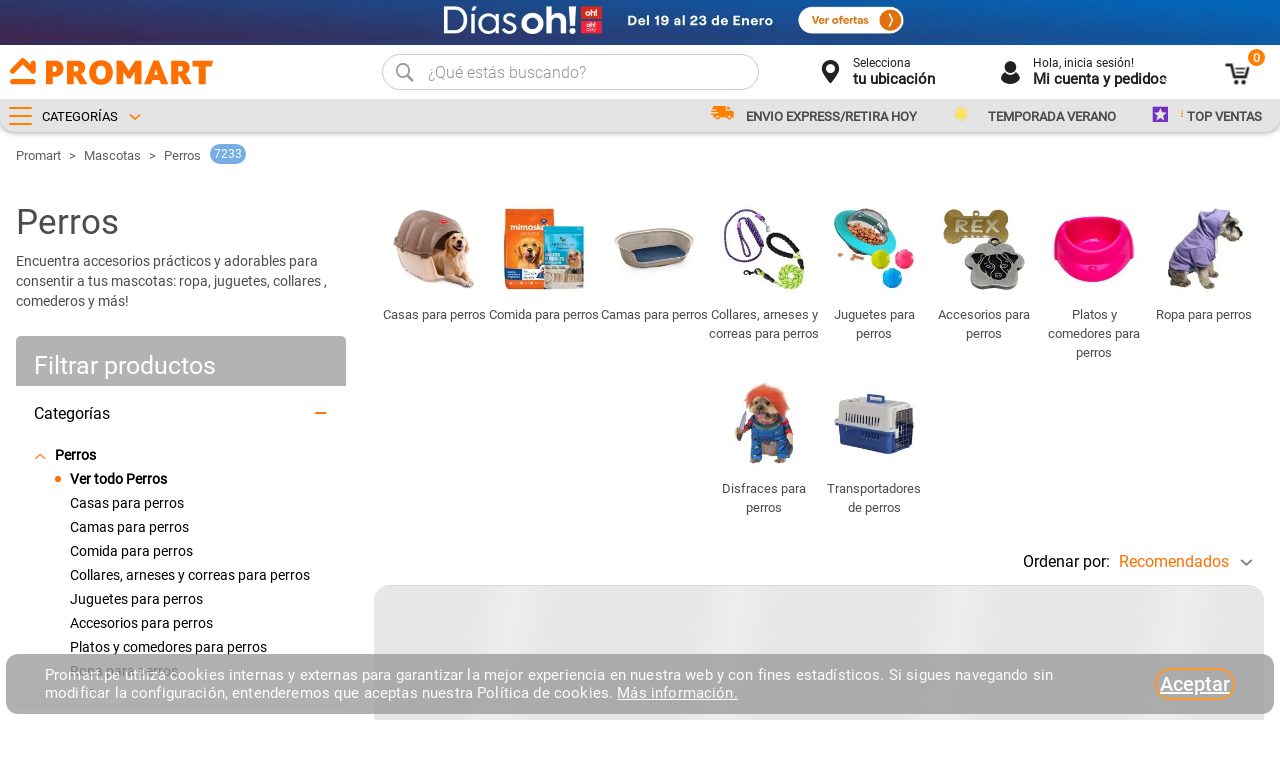

--- FILE ---
content_type: text/html; charset=utf-8
request_url: https://www.promart.pe/mascotas/perros?PS=1
body_size: 41623
content:
<!DOCTYPE html >
<html xmlns="http://www.w3.org/1999/xhtml" xmlns:vtex="http://www.vtex.com.br/2009/vtex-common" xmlns:vtex.cmc="http://www.vtex.com.br/2009/vtex-commerce" lang="es-pe">
  <head><meta name="language" content="es-PE" />
<meta name="country" content="PER" />
<meta name="currency" content="S/" />
<meta http-equiv="Content-Type" content="text/html;charset=utf-8" />
<meta name="description" content="Descubre el catálogo completo de artículos y alimentos para tu perro para que elijas el que más necesitas con OFERTAS ONLINE HOY en Promart.pe." />
<meta name="Abstract" content="Perros &#128293;&#128722; ¡OFERTAS! | Promart.pe" />
<meta name="author" content="promart" />
<meta name="copyright" content="promart" />
<meta name="vtex-version" content="1.0.0.0" />
<meta http-equiv="pragma" content="no-cache" />
<meta name="theme-color" content="#e7e7e7" /><meta name="viewport" content="width=device-width, initial-scale=1, maximum-scale=2" /><meta name="google-site-verification" content="JH5-JXuvvwAlxHFCtj4xKyY2bQnYqYcVu3PVANiMiYQ" /><link rel="shortcut icon" href="https://promart.vteximg.com.br/arquivos/favicon.ico?v=636786689003800000" type="image/x-icon" /><title>Perros &#128293;&#128722; ¡OFERTAS! | Promart.pe</title><script type="text/javascript" language="javascript">var jscheckoutUrl = 'https://www.promart.pe/checkout/#/cart';var jscheckoutAddUrl = 'https://www.promart.pe/checkout/cart/add';var jscheckoutGiftListId = '';var jsnomeSite = 'promart';var jsnomeLoja = 'promart';var jssalesChannel = '2';var defaultStoreCurrency = 'S/';var localeInfo = {"CountryCode":"PER","CultureCode":"es-PE","CurrencyLocale":{"RegionDisplayName":"Peru","RegionName":"PE","RegionNativeName":"Perú","TwoLetterIsoRegionName":"PE","CurrencyEnglishName":"Peruvian Sol","CurrencyNativeName":"sol peruano","CurrencySymbol":"S/","ISOCurrencySymbol":"PEN","Locale":10250,"Format":{"CurrencyDecimalDigits":2,"CurrencyDecimalSeparator":".","CurrencyGroupSeparator":",","CurrencyGroupSize":3,"StartsWithCurrencySymbol":true},"FlagUrl":"http://www.geonames.org/flags/x/pe.gif"}};</script> 
<script type="text/javascript" language="javascript">vtxctx = {"searchTerm":"","categoryId":"1489","categoryName":"Perros","departmentyId":"1488","departmentName":"Mascotas","isOrder":"0","isCheck":"0","isCart":"0","actionType":"","actionValue":"","login":null,"url":"www.promart.pe","transurl":"www.promart.pe"};</script> 
<script language="javascript" src="https://io.vtex.com.br/front-libs/jquery/1.8.3/jquery-1.8.3.min.js?v=1.0.0.0"   type="text/javascript"></script>
<script language="javascript" src="https://promart.vteximg.com.br/scripts/swfobject.js?v=1.0.0.0"   type="text/javascript"></script>
<script language="javascript" src="https://promart.vteximg.com.br/scripts/vtex.ajax.wait.js?v=1.0.0.0"   type="text/javascript"></script>
<script language="javascript" src="https://promart.vteximg.com.br/scripts/vtex.common.js?v=1.0.0.0"   type="text/javascript"></script>
<script language="javascript" src="https://vtex.vtexassets.com/_v/public/assets/v1/npm/@vtex/render-extension-loader@0.1.6/lib/render-extension-loader.js?v=1.0.0.0"   type="text/javascript"></script>
<script language="javascript" src="https://io.vtex.com.br/rc/rc.js?v=1.0.0.0"   type="text/javascript"></script>
<script language="javascript" src="https://activity-flow.vtex.com/af/af.js?v=1.0.0.0"   type="text/javascript"></script>
<script language="javascript" src="https://promart.vteximg.com.br/scripts/vtex.tagmanager.helper.js?v=1.0.0.0"   type="text/javascript"></script>
<script language="javascript" src="https://io.vtex.com.br/portal-ui/v1.21.0/scripts/vtex-events-all.min.js?v=1.0.0.0"   type="text/javascript"></script>
<script language="javascript" src="https://io.vtex.com.br/portal-ui/v1.21.0/scripts/vtex-analytics.js?v=1.0.0.0"   type="text/javascript"></script>
<script language="javascript" src="https://io.vtex.com.br/front-libs/front-i18n/0.7.2/vtex-i18n.min.js?v=1.0.0.0"   type="text/javascript"></script>
<script language="javascript" src="https://io.vtex.com.br/front-libs/front-utils/3.0.8/underscore-extensions.js?v=1.0.0.0"   type="text/javascript"></script>
<script language="javascript" src="https://promart.vteximg.com.br/scripts/currency-format.min.js?v=1.0.0.0"   type="text/javascript"></script>
<script language="javascript" src="https://io.vtex.com.br/front-libs/dustjs-linkedin/2.3.5/dust-core-2.3.5.min.js?v=1.0.0.0"   type="text/javascript"></script>
<script language="javascript" src="https://io.vtex.com.br/vtex.js/v2.13.1/vtex.min.js?v=1.0.0.0"   type="text/javascript"></script>
<script language="javascript" src="https://io.vtex.com.br/vtex-id-ui/3.28.0/vtexid-jquery.min.js?v=1.0.0.0"   type="text/javascript"></script>
<script language="javascript" src="https://io.vtex.com.br/portal-plugins/2.9.13/js/portal-template-as-modal.min.js?v=1.0.0.0"   type="text/javascript"></script>
<script language="javascript" src="https://io.vtex.com.br/portal-plugins/2.9.13/js/portal-sku-selector-with-template-v2.min.js?v=1.0.0.0"   type="text/javascript"></script>
<script language="javascript" src="https://promart.vteximg.com.br/scripts/vtex.cookie.js?v=1.0.0.0"   type="text/javascript"></script>
<script language="javascript" src="https://promart.vteximg.com.br/scripts/jquery.pager.js?v=1.0.0.0"   type="text/javascript"></script>
<link rel="stylesheet" href="/files/home-skeleton-size.css" /><link rel="stylesheet" href="/files/promart.global.css?v=prmtswcache" /><link rel="stylesheet" href="/files/listado-redesign.css?v=prmtswcache" /><script src="https://cdn.onesignal.com/sdks/web/v16/OneSignalSDK.page.js" async="true"></script><meta name="p:domain_verify" content="fc9ba7dd0213d31cd204508f3a196f94" /><script>
    let isOneSignalInitialized = false;
    window.OneSignalDeferred = window.OneSignalDeferred || [];
    <!--  OneSignalDeferred.push(function(OneSignal) {--><!--    OneSignal.init({--><!--      appId: "fc50de15-3974-4c03-b1df-2ed6ea133454",--><!--      serviceWorkerParam: { scope: "/myCustomScope" },--><!--      serviceWorkerPath: "/files/OneSignalSDKWorker.js"--><!--    });--><!--});-->
    OneSignalDeferred.push(function(OneSignal) {
        if (!isOneSignalInitialized) { // Verifica si ya está inicializado
            OneSignal.init({
                appId: "fc50de15-3974-4c03-b1df-2ed6ea133454",
                serviceWorkerParam: { scope: "/myCustomScope" },
                serviceWorkerPath: "/files/OneSignalSDKWorker.js"
            });
            isOneSignalInitialized = true; // Marca como inicializado
        }
    });
</script><script type="text/javascript" src="https://514023827.collect.igodigital.com/collect.js" async="true"></script><script type="text/javascript">
    if ("undefined" === typeof(_etmc)) {
      var _etmc = [];
    }
    _etmc.push(["setOrgId", "514023827"]);
    _etmc.push(["trackPageView"]);
</script><script language="javascript">var ___scriptPathTransac = '';</script><script language="javascript">var ___scriptPath = '';</script>
<!-- Start - WebAnalyticsViewPart -->
<script> var defaultUtmFromFolder = '';</script>
<!-- CommerceContext.Current.VirtualFolder.Name: @categoria@ -->

<script>
vtex.events.addData({"pageCategory":"Category","pageDepartment":"Mascotas","pageUrl":"http://www.promart.pe/mascotas/perros?PS=1","pageTitle":"Perros &#128293;&#128722; ¡OFERTAS! | Promart.pe","skuStockOutFromShelf":[],"skuStockOutFromProductDetail":[],"shelfProductIds":["1001349819"],"accountName":"promart","pageFacets":["departmentId:1488","categoriesFullPath:/1488/","brandId:110","productClusterSearchableIds:2784","Color principal:Aleatorio","Vendido por:Marketplace","Tipo de entrega:Despacho express","Promociones:Exclusivo Online","Perú Pasión:No","Acabado:Laqueado","Tipo de Producto:Casa","Sub Tipo de Producto:Comida","Material:ABS"],"categoryId":1489,"categoryName":"Perros"});
</script>

<script>
(function(w,d,s,l,i){w[l]=w[l]||[];w[l].push({'gtm.start':
                            new Date().getTime(),event:'gtm.js'});var f=d.getElementsByTagName(s)[0],
                            j=d.createElement(s),dl=l!='dataLayer'?'&l='+l:'';j.async=true;j.src=
                            '//www.googletagmanager.com/gtm.js?id='+i+dl;f.parentNode.insertBefore(j,f);
                            })(window,document,'script','dataLayer','GTM-KHRXVP');
</script>

<script>
var helper = new vtexTagManagerHelper('categoryView'); helper.init();
</script>

<!-- End - WebAnalyticsViewPart -->
<link rel="canonical" href="https://www.promart.pe/mascotas/perros" /></head>
  <body class="listado categoria red-listado pr-listado"><div class="ajax-content-loader" rel="/no-cache/callcenter/disclaimer"></div><header class="-hd gh-scroll"><!-- Script sólo para home princial --><!-- <script src="https://jsia.smarte.rs/?appId=6213906713041909" async="true" defer="true"></script>--><div class="multi-cintillo-wrap cintillo-wrap-header set-closed gh-gtm"><div class="cintillo-wrap" style="background: linear-gradient(45deg, #392B56 0%, #0A5EAC 100%);">
    <a href="/" class="gh-gtm-img" data-position="Home_N-Cintillo-Top-01" data-name="especial-limpieza" data-creative-slot="cintillo" data-promo-category="especial-limpieza">
        <div class="inner-wrap">
            <div class="image-wrap child-wraps">
                <picture>
                    <source media="(max-width: 680px)" srcset="https://promart.vteximg.com.br/arquivos/mv-cintillo-transversal-19012026-v1.webp?v=639044300433270000" width="412" height="30">
                    <source media="(min-width: 681px)" srcset="https://promart.vteximg.com.br/arquivos/dv-cintillo-transversal-19012026-v1.webp?v=639044300430630000" width="1343" height="40">
                    <img src="https://promart.vteximg.com.br/arquivos/dv-cintillo-transversal-12012026.webp?v=639038158655370000" alt="especial-limpieza" loading="lazy" width="1343" height="40">
                </picture>
                <!-- <a href="#" class="terms-conds">*Ver términos y condiciones</a> -->
            </div>
        </div>
    </a>
</div><!-- ATENÇÃO, esse erro prejudica a performance do seu site, o conteudo de nome limpieza_enero-2026 não foi renderizado por nao ser um XDocument válido, erro: - The 'img' start tag on line 8 position 22 does not match the end tag of 'picture'. Line 9, position 19.--></div><div class="clearfix por center-wrap"><!-- MAIN HEADER BLANCO--><div class="container -tbl"><div class="row -trow por"><div class="-tbl"><div class="tb-row"><!-- LOGO EMPRESA - LADO IZQUIERDO DEL HEADER--><div class="tb-cell -tvam -wlg h-left logo-scroll"><a class="js-menus menu gh-close-modal js-mnus-f" href="/" alt="PROMART" title="PROMART" data-link_category="UI :: Header" data-link_action="Menu" data-link_label="Menu"><div class="menu-icon"><span></span><span></span><span></span></div><span class="-txt">MENÚ</span></a><a class="logo-mbl home-mbl-only-in-1126" href="/" data-link_category="UI :: Header" data-link_action="Logo Promart" data-link_label="Logo Promart"><i class="icons-logo-promart-mobile"></i><!-- <i class="icons-promart-m"></i> --></a><a class="logo home-dsk-only-1126" href="/" data-link_category="UI :: Header" data-link_action="Logo Promart" data-link_label="Logo Promart"><i class="icons-logo-promart-homecenter"></i><!-- <i class="icons-promart-h"></i> --><!--img.img-logo(src='/arquivos/promart-logo-mobile.png?v=637073472531300000', width='90%', height='auto', title='Promart Homecenter', alt='Promart Homecenter')--></a></div><!-- SEARCH, BOTONES (CUIDAD, CATALAGO, CARITO) - LADO DERECHO HEADER--><div class="tb-cell h-right mnu-with-insp"><div class="-tbl"><div class="tb-row -cic"><!-- SEARCH BOX--><div class="tb-cell -tvam -pr30 wsh cnt-search-header"><div class="search"><div class="cj-search js-cj-search gh-close-modal"><!-- BUSCAR INPUT & SHOW RESULTS--><div class="wp-inp"><a class="js-buscarProd" href="javascript:;" data-link_category="UI :: Header" data-link_action="Search Box" data-link_label="Lupa"><i class="icons-buscar"></i></a><span class="clean-search icon-cerrar"><i class="icons-close"></i><span class="tooltip-search">Borrar Búsqueda</span></span><label for="code"><input name="code" data-hj-allow="" id="i-search" class="js-txtSearch" autocomplete="off" type="text" value="" placeholder="Buscar" enterkeyhint="search" /></label><div class="resul js-resultSearch"><div class="items js-itemsrb -scll gh-scroll"></div></div></div></div></div></div><!-- CUIDAD DE DESPACHO--><div class="tb-cell -tvam -wcd h-icon"><div class="cid-desp-dsk ih-dsk"><!--<span class="cd-p"></span>--><a class="js-ciudad_despacho ciudad-d onclose vdk" href=""><div class="bp -cir -adapt -orange"><i class="icons-ubicacion -ih"></i></div><div class="grt"><span class="tl"><span class="txt-cd-s">Selecciona</span><em class="cd-s">tu ubicación</em><span class="cnt-icon-arrow"><span class="icons-arrow js-select"></span></span></span></div></a><div class="popup-success -ps downMenu"><div class="check-success"><i class="icons-sucess"></i></div><div class="text-success"><span>El cambio se realizó con
                                        éxito</span></div></div></div></div><!--INICIO DE SESION--><div class="tb-cell -tvam -wctg h-icon"><div class="login ih-dsk gh-close-modal" data-link_category="UI :: Header" data-link_action="Mi cuenta" data-link_label="Mi cuenta"><a class="js-user vdk" href="" data-link_category="UI :: Header" data-link_action="Mi cuenta" data-link_label="Mi cuenta"><div class="bp -cir -adapt -orange"><i class="icons-login -ih"></i></div><div class="grt"><span class="txt-user">Hola<em class="user-name">, inicia sesión!</em></span><span class="tl">Mi cuenta y pedidos</span><span class="icons-arrow js-select"></span></div></a></div></div><!-- CARRITO DE COMPRAS--><div class="tb-cell -tvam -wcc h-icon"><div class="mini-cart ih-dsk"><div class="js-minicart-mbl gh-close-modal home-mbl-only-1126"><div class="search-close"><i class="icons-close"></i><span class="-txt">CERRAR</span></div><a class="cart-icon attr-goog" rel="nofollow" href="/checkout/#/cart" data-link_category="UI :: Header" data-link_action="Carrito de compras" data-link_label="Sin producto"><i class="icons-cart"></i><span class="amount-produc js-amount-produc">0</span></a></div><div class="js-minicart gh-close-modal arrow home-dsk-only-1126 attr-goog" data-link_category="UI :: Header" data-link_action="Carrito de compras" data-link_label="Sin producto"><div class="bp -adapt -orange por"><i class="icon icons-cart -ih"></i><div class="amount-produc js-amount-produc">0</div></div><div class="grt vdk"><span class="icons-arrow js-select"></span></div></div><div class="minicart-cnt gh-close-modal downMenu"><div class="minicart-vacio"><span class="icons-cart"></span><p>Tu carrito de compras <br />está vacío</p></div><div class="minicart-header"><p>Carrito de compras</p><p>Tienes <span class="js-amount-produc"></span></p></div><div class="minicart-inner gh-scroll"></div><div class="minicart-resumen"><div class="m-total"><p>Subtotal productos</p><span class="price"></span></div><div class="m-promo"><p>Subtotal con Tarjeta<span class="icons-toh-f"></span></p><span class="price"></span></div><a rel="nofollow" class="gh-btn v2" href="/checkout/#/orderform" data-link_category="UI :: Header" data-link_action="Carrito de compras" data-link_label="Ir al checkout">Ir al checkout </a><a rel="nofollow" class="gh-btn-alt" href="/checkout/#/cart" data-link_category="UI :: Header" data-link_action="Carrito de compras" data-link_label="Ver carrito de compras"><i class="icon icons-cart"></i> Ver carrito de compras</a></div></div></div></div></div></div></div></div></div></div></div><!-- BOX ALERT PARA SELECCIONAR CUIDAD--><div class="js-modal-despacho modal-despacho"></div><div class="cnt-win-despacho"><div class="win-despacho js-wd"><div class="head-despacho tip-info"><div class="i-left"><span class="icons-ubicacion"></span></div><div class="txt"><!--
                      <span class="text">Productos disponibles en : </span>
                      <span class="cd-s ciudad-d js-select">Lima </span>
                      --><span class="text">Selección de ubicación</span></div><div class="close-popup"><i class="icons-close"></i></div></div><div class="block-city"><div class="check-ciudades"><span class="text-md"><p>
                         Para continuar por favor selecciona la ubicación más cercana a tu domicilio:
                         <!--label#current-city.js-select Lima--><!--Si deseas enviar o retirar tu pedido en tiendas de otra localidad, modifica tu ubicación--></p></span><div class="-stl4-select dep"><select class="js-slCiudad" id="dep"><option value="0" disabled="disabled">Seleccionar</option><option value="" data-name="Lima">Lima</option><option data-name="Áncash">Áncash</option><option data-name="Amazonas">Amazonas</option><option data-name="Apurímac">Apurímac</option><option data-name="Arequipa">Arequipa</option><option data-name="Ayacucho">Ayacucho</option><option data-name="Cajamarca">Cajamarca</option><option data-name="Cusco">Cusco</option><option data-name="Huánuco">Huánuco</option><option data-name="Ica">Ica</option><option data-name="Junín">Junín</option><option data-name="La Libertad">La Libertad</option><option data-name="Lambayeque">Lambayeque</option><option data-name="Loreto">Loreto</option><option data-name="Moquegua">Moquegua</option><option data-name="Pasco">Pasco</option><option data-name="Piura">Piura</option><option data-name="Puno">Puno</option><option data-name="San Martín">San Martín</option><option data-name="Tacna">Tacna</option><option data-name="Tumbes">Tumbes</option><option data-name="Ucayali">Ucayali</option></select><span class="icons-arrow"></span></div><div class="-stl4-select prov"></div><div class="-stl4-select dist"></div><button class="gh-btn v2 js-confirmar" type="button">CONFIRMAR<span class="preload-cart" style="display:none"></span></button><div class="msg-alert-confirmar"><i class="icon-alert-confirmar">!</i><p>Por favor selecciona una opcion.</p></div></div></div></div></div><!-- BOX DE LISTADO DE USER INFO--><div class="win-userinfo gh-close-modal downMenu"><div class="opt-l"><a class="info-icon logged" href="javascript:;" data-link_category="UI :: Header" data-link_action="Mi cuenta" data-link_label="Iniciar sesion / Registrate">
                Iniciar sesión
                <script>
                                    $(document).ready(function () {
                                        vtexid.setScope('bc6a71a8-947c-4feb-a007-e436ddb3cf6e');
                                        vtexid.setScopeName('promart');
                                        $('body').on('click', '#login', function () {
                                            vtexid.start(
                                                    {
                                                        returnUrl: '/mascotas/perros?PS=1',
                                                        userEmail: '',
                                                        locale: 'es-PE',
                                                        forceReload: false
                                                    });
                                        });
                                    });
                                   </script><div class="ajax-content-loader" rel="/no-cache/user/welcome"></div></a><a class="info-icon" href="/_secure/account#" data-link_category="UI :: Header" data-link_action="Mi cuenta" data-link_label="Mi perfil">Mi perfil</a><a class="info-icon orders" href="/_secure/account#/orders" data-link_category="UI :: Header" data-link_action="Mi cuenta" data-link_label="Mis pedidos">Mis pedidos<span id="count"></span></a><a class="info-icon last-seen" rel="nofollow" href="" style="display:none;" data-link_category="UI :: Header" data-link_action="Mi cuenta" data-link_label="Ultimos productos vistos">Últimos productos vistos</a><a class="info-icon" href="/_secure/account#/addresses" data-link_category="UI :: Header" data-link_action="Mi cuenta" data-link_label="Direcciones">Direcciones</a><!-- <a class="info-icon" href="/_secure/account#/cards" data-link_category="UI :: Header" data-link_action="Mi cuenta" data-link_label="Medios de pago">Medios de pago</a> --><a class="info-icon clubPro" href="https://clubpro.promart.pe/iniciar-sesion" target="_blank" data-link_category="UI :: Header" data-link_action="Mi cuenta" data-link_label="Club pro - Mis Puntos">Club pro - Mis Puntos</a><a class="info-icon" href="/tiendas" data-link_category="UI :: Header" data-link_action="Mi cuenta" data-link_label="Nuestras tiendas">Nuestras tiendas</a><a class="info-icon" href="/contactanos" data-link_category="UI :: Header" data-link_action="Mi cuenta" data-link_label="Contactenos">Contáctanos</a><a class="info-icon logout" href="javascript:;" data-link_category="UI :: Header" data-link_action="Mi cuenta" data-link_label="Cerrar sesión">Cerrar sesión</a></div></div></div></header><div class="low-hd menu-z mob-inspiracion user-header-mobile"><div class="lower-header"><div class="despacho h-icon"><span class="cd-p"></span><a class="ciudad-d js-slcm onclose" href=""><i class="icons-ubicacion -ih"></i><span class="cd-s">Selecciona tu ubicación</span><i class="icons-arrow js-select"></i></a></div><div class="infouser login h-icon" data-link_category="UI :: Header" data-link_action="Mi cuenta" data-link_label="Mi cuenta"><i class="icons-login -ih" data-link_category="UI :: Header" data-link_action="Mi cuenta" data-link_label="Mi cuenta"></i><span class="txt-user" data-link_category="UI :: Header" data-link_action="Mi cuenta" data-link_label="Mi cuenta">Mi cuenta</span><span class="icons-arrow js-select" data-link_category="UI :: Header" data-link_action="Mi cuenta" data-link_label="Mi cuenta"></span></div><div class="-mnus center-wrap row"><div class="-category-main vdk"><a class="link-int js-open-menu" href="javascript:;" data-link_category="UI :: Header" data-link_action="Menu" data-link_label="Menu"><div class="titulo_depar"><div class="menu-icon"><span></span><span></span><span></span></div><span>CATEGORÍAS<i class="icons-arrow"></i></span></div></a></div><div class="-other-menus vdk"><div class="-js-other-menus">
  <a class="link-int" href="/despacho-express" data-link_category="UI :: Header - Menu" data-link_action="Envio-express-retiro" data-link_label="Envio-express-retiro">
    <div class="m-title">
      <i class="icons-promos" style="background-position: -608px -402px;background-size: 825px 494px;"></i>ENVIO EXPRESS/RETIRA HOY</div>
  </a>
  <a class="link-int" href="/verano" data-link_category="UI :: Header - Menu" data-link_action="verano" data-link_label="verano">
    <div class="m-title">
      <i class="icons-promos" style="background-position: -645px -401px;background-size: 825px 494px;"></i>TEMPORADA VERANO</div>
  </a>
  <a class="link-int" href="/top-ventas" data-link_category="UI :: Header - Menu" data-link_action="top-ventas" data-link_label="top-ventas">
    <div class="m-title">
      <i class="icons-promos" style="background-position: -579px -400px;background-size: 825px 494px;"></i>TOP VENTAS</div>
  </a>
</div></div><div class="section-menu row js-menu-section"><nav class="menu-home gh-close-modal downMenu"><ul class="dept"><li class="item-dept home-mbl-only-1126 open-default"><div class="dept-name"><i class="icons-inicio icono-dept"></i><a class="link-dept" href="/" data-link_category="UI :: Header - Menu" data-link_action="Ir a Inicio" data-link_label="Ir a Inicio">Ir a Inicio</a></div></li><li class="item-dept home-mbl-only-1126 open-default" style="display: none !important;"><div class="dept-name"><a class="link-dept link-cyber" href="/cyber-days" data-link_category="UI :: Header - Menu" data-link_action="Cyber Promart" data-link_label="Cyber Promart"><i class="icons-cyber-promart icono-dept"></i></a></div></li><li class="item-dept active-cyber-weekend home-mbl-only-1126 open-default" style="display: none !important;"><div class="dept-name"><a class="link-dept link-cyber" href="/black-friday" data-link_category="UI :: Header - Menu" data-link_action="Black Weekend" data-link_label="Black Weekend"><i class="icons-cyber-black icono-dept"></i></a></div></li><li class="item-dept home-mbl-only-1126 open-default" style="display: none !important;"><div class="dept-name"><i class="icons-cyber-wow icono-dept"></i><a class="link-dept" href="/cyber-wow" data-link_category="UI :: Header - Menu" data-link_action="Cyber Wow" data-link_label="Cyber Wow">Cyber Wow</a></div></li>
  <li class="item-dept home-mbl-only-1126 open-default">
    <div class="dept-name">
      <i class="icons-dept icono-dept" style="background-position: -608px -402px; background-size: 825px 494px;"></i>
      <a class="link-dept" href="/despacho-express" data-link_category="UI :: Header - Menu" data-link_action="Envio-retiro-express" data-link_label="Envio-retiro-express">ENVIO EXPRESS/RETIRA HOY</a>
    </div>
  </li>
  <li class="item-dept home-mbl-only-1126 open-default">
    <div class="dept-name">
      <i class="icons-dept icono-dept" style="background-position: -645px -401px; background-size: 825px 494px;"></i>
      <a class="link-dept" href="/verano" data-link_category="UI :: Header - Menu" data-link_action="temporada-verano" data-link_label="temporada-verano">TEMPORADA VERANO</a>
    </div>
  </li>
  <li class="item-dept home-mbl-only-1126 open-default">
    <div class="dept-name">
      <i class="icons-dept icono-dept" style="background-position: -579px -400px; background-size: 825px 494px;"></i>
      <a class="link-dept" href="/top-ventas" data-link_category="UI :: Header - Menu" data-link_action="top-ventas" data-link_label="top-ventas">¡TOP VENTAS!</a>
    </div>
  </li>
<li class="item-dept home-mbl-only-1126 open-default js-open-cat-mb"><div class="dept-name"><i class="icons-categorias icono-dept"></i><a class="link-dept link-dept-bold" href="javascript:;" data-link_category="UI :: Header - Menu" data-link_action="Categorias" data-link_label="Mobile Categorias">Categorías<i class="icons-arrow icon-menu"></i></a></div></li><div class="content-placeholder-menu-home"></div></ul><div class="footerLinks"><ul><li><a href="https://clubpro.promart.pe/iniciar-sesion" target="_blank" rel="noopener noreferrer" data-link_category="UI :: Header - Menu" data-link_action="Link banderas" data-link_label="Club Pro">Club Pro</a></li><li><a href="/blog" target="_blank" rel="noopener noreferrer" data-link_category="UI :: Header - Menu" data-link_action="Link banderas" data-link_label="Nuestro Blog">Nuestro Blog</a></li><li><a href="https://ventaempresa.promart.pe" target="_blank" rel="noopener noreferrer" data-link_category="UI :: Header - Menu" data-link_action="Link banderas" data-link_label="Venta empresa">Venta empresa</a></li><li><a href="https://www.plazavea.com.pe/" target="_blank" rel="noopener noreferrer" data-link_category="UI :: Header - Menu" data-link_action="Link banderas" data-link_label="Plaza Vea">Plaza Vea</a></li><li><a href="https://www.realplaza.com/" target="_blank" rel="noopener noreferrer" data-link_category="UI :: Header - Menu" data-link_action="Link banderas" data-link_label="Real plaza">Real Plaza</a></li><li><a href="https://www.oechsle.pe/" target="_blank" rel="noopener noreferrer" data-link_category="UI :: Header - Menu" data-link_action="Link banderas" data-link_label="Oechsle">Oechsle</a></li><li><a href="https://www.vivanda.com.pe/" target="_blank" rel="noopener noreferrer" data-link_category="UI :: Header - Menu" data-link_action="Link banderas" data-link_label="Vivanda">Vivanda</a></li><li><a href="https://inkafarma.pe/" target="_blank" rel="noopener noreferrer" data-link_category="UI :: Header" data-link_action="Link banderas" data-link_label="Inkafarma">Inkafarma</a></li><li><a href="https://www.mifarma.com.pe/" target="_blank" rel="noopener noreferrer" data-link_category="UI :: Header - Menu" data-link_action="Link banderas" data-link_label="Mifarma">Mifarma</a></li></ul></div></nav><div class="content-placeholder-menu-content"></div></div></div></div></div><div class="desp-popup js-dp downMenu js-n-menu" style="display:none;"><div class="dp-content"><span class="txt-dp">Por favor selecciona tu ciudad para mostrarte todos los productos disponibles.</span><span class="close-dp js-dp-close"></span></div></div><div class="wp-content" id="content"><div class="bg-modal js-bgModal"></div><!-- Listados --><section class="cnt-listado"><!-- Banner cintillo --><div id="cintillo-cmd-vtex" style="display:none" class="cnt-cintillo"><div class="inner-cintillo js-data-namePosition js-namePosition" data-namePosition="Publicidad"></div></div><!-- Cintillo personalizado --><div id="cnt-headband-manageable" class="cnt-headband-admin gh-gtm"><div class="list-headband-manageable"></div></div><!-- Landing --><div class="landing-mod"></div><!-- Listado --><section class="listado-inner redesign" id="productos"><div class="cnt-listado-top"><div class="center-wrap"><div class="breadcrumb bc-rd"><div class="bread-crumb">
<ul>
<li><a title="Promart" href="/">Promart</a></li>
<li><a title="Mascotas" href="https://www.promart.pe/mascotas">Mascotas</a></li><li class="last"><strong><a title="Perros" href="https://www.promart.pe/mascotas/perros?PS=1">Perros</a></strong></li></ul>
</div>
</div><h1 class="text-department gh-title-seo"></h1><div class="text-department"><h2 class="titulo-sessao">Perros</h2></div><div class="cnt-list-detalle"></div></div></div><div class="filtros-ord"><div class="center-wrap"><a class="list-filtrar vmb js-filtrar" href="javascript:;">Filtrar<span class="quantityFilters js-quantityFilters hide"></span></a><nav id="ordenar-por"> Ordenar por: <a href="#" class="seleccionar select-dk">Recomendados</a><a href="#" class="seleccionar select-mb">Ordenar</a><ul><li><a data-attribute="" data-link_category="UI :: Category" data-link_action="" data-link_label="Ordenar por :: Recomendados" class="active">Recomendados</a></li><li><a data-attribute="OrderByPriceASC" data-link_category="UI :: Category" data-link_action="" data-link_label="Ordenar por :: Menor precio">Menor Precio</a></li><li><a data-attribute="OrderByPriceDESC" data-link_category="UI :: Category" data-link_action="" data-link_label="Ordenar por :: Mayor precio">Mayor Precio</a></li><li><a data-attribute="OrderByReleaseDateDESC" data-link_category="UI :: Category" data-link_action="" data-link_label="Ordenar por :: Lo mas nuevo">Lo más nuevo</a></li><li><a data-attribute="OrderByTopSaleDESC" data-link_category="UI :: Category" data-link_action="" data-link_label="Ordenar por :: Mas vendido">Más vendidos</a></li><li><a data-attribute="OrderByBestDiscountDESC" data-link_category="UI :: Category" data-link_action="" data-link_label="Ordenar por :: Mejor descuento">Mejor descuento</a></li><li><a data-attribute="OrderByNameASC" data-link_category="UI :: Category" data-link_action="" data-link_label="Ordenar por :: A - Z">A - Z</a></li><li><a data-attribute="OrderByNameDESC" data-link_category="UI :: Category" data-link_action="" data-link_label="Ordenar por :: Z - A">Z- A</a></li></ul></nav></div></div><div class="cnt-listado-bottom"><div class="center-wrap"><div class="inner-listado-bottom"><div class="-col -wf"><div class="-wf-wrap"><div class="js-loading gh-loading"><div class="loading"><div class="shine"></div></div></div><div class="header-filter"><h2 class="title-filter">Filtrar productos</h2><a href="javascript:;" class="listado-close js-atras"></a></div><div class="filter-mobile-order"></div><div class="titulo js-titulo" style="display: none;"><h2 class="-ttl"><span>Categorías</span></h2></div><div id="categorias-menus" class="menu-departamento"></div>
<script type="text/javascript" language="javascript">
    $(document).ready(function() {
        partialSearchUrl = '/busca?PS=1&';
    });
</script>
<div class="navigation-tabs">    <div class="menu-departamento">        <span class="rt"></span><span class="rb"></span>        <div>            <div class="menu-navegue">                <a title="Navegue" class="search-navigator-tab tab-navegue-ativo" href="#">Explorar</a>                <a title="Refinar Resultado" class="search-navigator-tab tab-refinar" href="#">Refinar Resultado</a>            </div><div class="search-multiple-navigator" style="display: none;" ><h3 class="mascotas"><span></span><a href="https://www.promart.pe/mascotas" title="Mascotas">Mascotas</a></h3>
<h4 class="mascotas"><span></span><a href="https://www.promart.pe/mascotas" title="Perros">Perros</a></h4>
<a title="Refinar Resultado" class="bt-refinar search-filter-button even" href="#">Refinar Resultado</a><fieldset class="refino-marca even">
<h5 class="  even">Marca</h5>
<div class="">
<label><input rel="fq=B:2007127" class="multi-search-checkbox" type="checkbox" name="2007127" value="2007127"/>AGNES (27)</label><label><input rel="fq=B:2002424" class="multi-search-checkbox" type="checkbox" name="2002424" value="2002424"/>ALL FOR PAWS (60)</label><label><input rel="fq=B:2005616" class="multi-search-checkbox" type="checkbox" name="2005616" value="2005616"/>ALLKJOY (10)</label><label><input rel="fq=B:2008383" class="multi-search-checkbox" type="checkbox" name="2008383" value="2008383"/>AMICATS (1)</label><label><input rel="fq=B:2007889" class="multi-search-checkbox" type="checkbox" name="2007889" value="2007889"/>AMITY (5)</label><label><input rel="fq=B:2006587" class="multi-search-checkbox" type="checkbox" name="2006587" value="2006587"/>ANGIES BOUTIQUE (4)</label><label><input rel="fq=B:2006141" class="multi-search-checkbox" type="checkbox" name="2006141" value="2006141"/>ANKAFA (7)</label><label><input rel="fq=B:2001661" class="multi-search-checkbox" type="checkbox" name="2001661" value="2001661"/>BAMBOO BALANCE (1)</label><label><input rel="fq=B:2007725" class="multi-search-checkbox" type="checkbox" name="2007725" value="2007725"/>BANDYDOG! (167)</label><label><input rel="fq=B:110" class="multi-search-checkbox" type="checkbox" name="110" value="110"/>Basa (3)</label><label><input rel="fq=B:2007142" class="multi-search-checkbox" type="checkbox" name="2007142" value="2007142"/>BEDSURE (3)</label><label><input rel="fq=B:2008288" class="multi-search-checkbox" type="checkbox" name="2008288" value="2008288"/>BEGGIN (2)</label><label><input rel="fq=B:2008395" class="multi-search-checkbox" type="checkbox" name="2008395" value="2008395"/>BELCANDO (18)</label><label><input rel="fq=B:2001705" class="multi-search-checkbox" type="checkbox" name="2001705" value="2001705"/>BELEN (8)</label><label><input rel="fq=B:123" class="multi-search-checkbox" type="checkbox" name="123" value="123"/>Bell&#39;s (9)</label><label><input rel="fq=B:2005956" class="multi-search-checkbox" type="checkbox" name="2005956" value="2005956"/>Bio Aviplex (2)</label><label><input rel="fq=B:2006637" class="multi-search-checkbox" type="checkbox" name="2006637" value="2006637"/>BIOBUDDY (41)</label><label><input rel="fq=B:2000772" class="multi-search-checkbox" type="checkbox" name="2000772" value="2000772"/>Bobby (13)</label><label><input rel="fq=B:2005597" class="multi-search-checkbox" type="checkbox" name="2005597" value="2005597"/>BRAVERY (40)</label><label><input rel="fq=B:2001558" class="multi-search-checkbox" type="checkbox" name="2001558" value="2001558"/>BRIT (2)</label><label><input rel="fq=B:2000944" class="multi-search-checkbox" type="checkbox" name="2000944" value="2000944"/>BRIT CARE (1)</label><label><input rel="fq=B:2000929" class="multi-search-checkbox" type="checkbox" name="2000929" value="2000929"/>BRIT PREMIUM (1)</label><label><input rel="fq=B:2006523" class="multi-search-checkbox" type="checkbox" name="2006523" value="2006523"/>BuyPal (2)</label><label><input rel="fq=B:2002423" class="multi-search-checkbox" type="checkbox" name="2002423" value="2002423"/>CAN &amp; CAT (113)</label><label><input rel="fq=B:2008200" class="multi-search-checkbox" type="checkbox" name="2008200" value="2008200"/>CAN&amp;CAT (333)</label><label><input rel="fq=B:2001128" class="multi-search-checkbox" type="checkbox" name="2001128" value="2001128"/>CANBO (105)</label><label><input rel="fq=B:2006207" class="multi-search-checkbox" type="checkbox" name="2006207" value="2006207"/>CAT OH (43)</label><label><input rel="fq=B:2001833" class="multi-search-checkbox" type="checkbox" name="2001833" value="2001833"/>CATIT (1)</label><label><input rel="fq=B:2006412" class="multi-search-checkbox" type="checkbox" name="2006412" value="2006412"/>CC.COM (1)</label><label><input rel="fq=B:2008086" class="multi-search-checkbox" type="checkbox" name="2008086" value="2008086"/>CHEERBLE (1)</label><label><input rel="fq=B:2007838" class="multi-search-checkbox" type="checkbox" name="2007838" value="2007838"/>CHESCAN (2)</label><label><input rel="fq=B:2008532" class="multi-search-checkbox" type="checkbox" name="2008532" value="2008532"/>CHIBI CHIBI (1)</label><label><input rel="fq=B:2009056" class="multi-search-checkbox" type="checkbox" name="2009056" value="2009056"/>CHITAYA PET SHOP (4)</label><label><input rel="fq=B:2001906" class="multi-search-checkbox" type="checkbox" name="2001906" value="2001906"/>CHUCKIT! (3)</label><label><input rel="fq=B:2005603" class="multi-search-checkbox" type="checkbox" name="2005603" value="2005603"/>CHURU (13)</label><label><input rel="fq=B:2008451" class="multi-search-checkbox" type="checkbox" name="2008451" value="2008451"/>CLAWS &amp; PAWS (2)</label><label><input rel="fq=B:2131" class="multi-search-checkbox" type="checkbox" name="2131" value="2131"/>Cool Pets (11)</label><label><input rel="fq=B:2000776" class="multi-search-checkbox" type="checkbox" name="2000776" value="2000776"/>Cool Pets (1)</label><label><input rel="fq=B:2000928" class="multi-search-checkbox" type="checkbox" name="2000928" value="2000928"/>COUNTRY DOG (3)</label><label><input rel="fq=B:2002425" class="multi-search-checkbox" type="checkbox" name="2002425" value="2002425"/>CROCI (32)</label><label><input rel="fq=B:2008842" class="multi-search-checkbox" type="checkbox" name="2008842" value="2008842"/>DE PATAS (5)</label><label><input rel="fq=B:2000779" class="multi-search-checkbox" type="checkbox" name="2000779" value="2000779"/>Dental Life (2)</label><label><input rel="fq=B:2000780" class="multi-search-checkbox" type="checkbox" name="2000780" value="2000780"/>Dentitoy (55)</label><label><input rel="fq=B:2005604" class="multi-search-checkbox" type="checkbox" name="2005604" value="2005604"/>DINGO (16)</label><label><input rel="fq=B:2006795" class="multi-search-checkbox" type="checkbox" name="2006795" value="2006795"/>DISE&#209;OS PET (1)</label><label><input rel="fq=B:335" class="multi-search-checkbox" type="checkbox" name="335" value="335"/>DISNEY (2)</label><label><input rel="fq=B:2003400" class="multi-search-checkbox" type="checkbox" name="2003400" value="2003400"/>Dk177 (1)</label><label><input rel="fq=B:2001168" class="multi-search-checkbox" type="checkbox" name="2001168" value="2001168"/>DOG CHOW (42)</label><label><input rel="fq=B:2002660" class="multi-search-checkbox" type="checkbox" name="2002660" value="2002660"/>DOGIT (3)</label><label><input rel="fq=B:2001908" class="multi-search-checkbox" type="checkbox" name="2001908" value="2001908"/>DOGROOK (2)</label><label><input rel="fq=B:2006505" class="multi-search-checkbox" type="checkbox" name="2006505" value="2006505"/>DOGUI (3)</label><label><input rel="fq=B:2001169" class="multi-search-checkbox" type="checkbox" name="2001169" value="2001169"/>DOGUITOS (6)</label><label><input rel="fq=B:2001968" class="multi-search-checkbox" type="checkbox" name="2001968" value="2001968"/>DON FERMIN (17)</label><label><input rel="fq=B:2001127" class="multi-search-checkbox" type="checkbox" name="2001127" value="2001127"/>DR CLAUDERS (1)</label><label><input rel="fq=B:355" class="multi-search-checkbox" type="checkbox" name="355" value="355"/>Dremel (1)</label><label><input rel="fq=B:2005689" class="multi-search-checkbox" type="checkbox" name="2005689" value="2005689"/>DUCCA (13)</label><label><input rel="fq=B:2001255" class="multi-search-checkbox" type="checkbox" name="2001255" value="2001255"/>EQUILIBRIO (37)</label><label><input rel="fq=B:2006738" class="multi-search-checkbox" type="checkbox" name="2006738" value="2006738"/>EXCELLENT (3)</label><label><input rel="fq=B:2002190" class="multi-search-checkbox" type="checkbox" name="2002190" value="2002190"/>EXOTOPIA (15)</label><label><input rel="fq=B:2001940" class="multi-search-checkbox" type="checkbox" name="2001940" value="2001940"/>FAT CAT (1)</label><label><input rel="fq=B:2008693" class="multi-search-checkbox" type="checkbox" name="2008693" value="2008693"/>FRIENDLY DOG (6)</label><label><input rel="fq=B:2005598" class="multi-search-checkbox" type="checkbox" name="2005598" value="2005598"/>FURMINATOR (1)</label><label><input rel="fq=B:500" class="multi-search-checkbox" type="checkbox" name="500" value="500"/>Game Power (1)</label><label><input rel="fq=B:2001468" class="multi-search-checkbox" type="checkbox" name="2001468" value="2001468"/>GENERAL (1)</label><label><input rel="fq=B:2001135" class="multi-search-checkbox" type="checkbox" name="2001135" value="2001135"/>GEN&#201;RICO (1352)</label><label><input rel="fq=B:2001969" class="multi-search-checkbox" type="checkbox" name="2001969" value="2001969"/>GIGWI (2)</label><label><input rel="fq=B:2001174" class="multi-search-checkbox" type="checkbox" name="2001174" value="2001174"/>GNAWLERS (4)</label><label><input rel="fq=B:2007122" class="multi-search-checkbox" type="checkbox" name="2007122" value="2007122"/>GOOD-CC.COM (2)</label><label><input rel="fq=B:2001534" class="multi-search-checkbox" type="checkbox" name="2001534" value="2001534"/>GRAN PLUS (4)</label><label><input rel="fq=B:2007321" class="multi-search-checkbox" type="checkbox" name="2007321" value="2007321"/>GUSYTOS (15)</label><label><input rel="fq=B:2002702" class="multi-search-checkbox" type="checkbox" name="2002702" value="2002702"/>HABITRAIL (7)</label><label><input rel="fq=B:2008398" class="multi-search-checkbox" type="checkbox" name="2008398" value="2008398"/>HANT (18)</label><label><input rel="fq=B:2000783" class="multi-search-checkbox" type="checkbox" name="2000783" value="2000783"/>Hartz (2)</label><label><input rel="fq=B:2000594" class="multi-search-checkbox" type="checkbox" name="2000594" value="2000594"/>HASBRO (1)</label><label><input rel="fq=B:2001149" class="multi-search-checkbox" type="checkbox" name="2001149" value="2001149"/>HILLS (5)</label><label><input rel="fq=B:2001535" class="multi-search-checkbox" type="checkbox" name="2001535" value="2001535"/>HILLS SCIENCE DIET (1)</label><label><input rel="fq=B:2005596" class="multi-search-checkbox" type="checkbox" name="2005596" value="2005596"/>IMPORTADO (10)</label><label><input rel="fq=B:2006443" class="multi-search-checkbox" type="checkbox" name="2006443" value="2006443"/>Inca Miau (2)</label><label><input rel="fq=B:2007751" class="multi-search-checkbox" type="checkbox" name="2007751" value="2007751"/>JAPPRIME (5)</label><label><input rel="fq=B:2001941" class="multi-search-checkbox" type="checkbox" name="2001941" value="2001941"/>JW (1)</label><label><input rel="fq=B:2008022" class="multi-search-checkbox" type="checkbox" name="2008022" value="2008022"/>KELLER (11)</label><label><input rel="fq=B:2007221" class="multi-search-checkbox" type="checkbox" name="2007221" value="2007221"/>KSIIA (1)</label><label><input rel="fq=B:2006612" class="multi-search-checkbox" type="checkbox" name="2006612" value="2006612"/>KYH PETS (138)</label><label><input rel="fq=B:2008214" class="multi-search-checkbox" type="checkbox" name="2008214" value="2008214"/>LA PLAQUITA (46)</label><label><input rel="fq=B:2007891" class="multi-search-checkbox" type="checkbox" name="2007891" value="2007891"/>LICKIMAT (1)</label><label><input rel="fq=B:2007811" class="multi-search-checkbox" type="checkbox" name="2007811" value="2007811"/>LINEA Y PUNTO (10)</label><label><input rel="fq=B:2002703" class="multi-search-checkbox" type="checkbox" name="2002703" value="2002703"/>LIVING WORLD (14)</label><label><input rel="fq=B:2005913" class="multi-search-checkbox" type="checkbox" name="2005913" value="2005913"/>MARKET SOLUTION (14)</label><label><input rel="fq=B:2008178" class="multi-search-checkbox" type="checkbox" name="2008178" value="2008178"/>MARVELOUS (6)</label><label><input rel="fq=B:2004170" class="multi-search-checkbox" type="checkbox" name="2004170" value="2004170"/>Marvel-Roll Up (8)</label><label><input rel="fq=B:2005791" class="multi-search-checkbox" type="checkbox" name="2005791" value="2005791"/>MASCOTAYCOSAS (49)</label><label><input rel="fq=B:2002218" class="multi-search-checkbox" type="checkbox" name="2002218" value="2002218"/>MIA&amp;OSHI BOUTIQUE (36)</label><label><input rel="fq=B:2008141" class="multi-search-checkbox" type="checkbox" name="2008141" value="2008141"/>MIA&amp;OSHI PET BOUTIQUE (22)</label><label><input rel="fq=B:2008265" class="multi-search-checkbox" type="checkbox" name="2008265" value="2008265"/>MILLENNIAL IMPORT (3)</label><label><input rel="fq=B:2001177" class="multi-search-checkbox" type="checkbox" name="2001177" value="2001177"/>MIMASKOT (13)</label><label><input rel="fq=B:2006238" class="multi-search-checkbox" type="checkbox" name="2006238" value="2006238"/>MIO CANE (23)</label><label><input rel="fq=B:2006713" class="multi-search-checkbox" type="checkbox" name="2006713" value="2006713"/>MISS MISHA (34)</label><label><input rel="fq=B:2006334" class="multi-search-checkbox" type="checkbox" name="2006334" value="2006334"/>MISTER PET (45)</label><label><input rel="fq=B:2006247" class="multi-search-checkbox" type="checkbox" name="2006247" value="2006247"/>MOBILIARI (37)</label><label><input rel="fq=B:2008531" class="multi-search-checkbox" type="checkbox" name="2008531" value="2008531"/>MOMOVIDA (12)</label><label><input rel="fq=B:2002303" class="multi-search-checkbox" type="checkbox" name="2002303" value="2002303"/>MOVENDA MUEBLES (51)</label><label><input rel="fq=B:2000961" class="multi-search-checkbox" type="checkbox" name="2000961" value="2000961"/>My doggy (1)</label><label><input rel="fq=B:2007636" class="multi-search-checkbox" type="checkbox" name="2007636" value="2007636"/>NACION MUEBLES (7)</label><label><input rel="fq=B:2006476" class="multi-search-checkbox" type="checkbox" name="2006476" value="2006476"/>NATURAL HOME (6)</label><label><input rel="fq=B:1768" class="multi-search-checkbox" type="checkbox" name="1768" value="1768"/>NEXXT (2)</label><label><input rel="fq=B:2008307" class="multi-search-checkbox" type="checkbox" name="2008307" value="2008307"/>NICE IDEAL (3)</label><label><input rel="fq=B:2007225" class="multi-search-checkbox" type="checkbox" name="2007225" value="2007225"/>NISRADA (1)</label><label><input rel="fq=B:2006287" class="multi-search-checkbox" type="checkbox" name="2006287" value="2006287"/>NUTRAM (1)</label><label><input rel="fq=B:2001178" class="multi-search-checkbox" type="checkbox" name="2001178" value="2001178"/>NUTRICAN (3)</label><label><input rel="fq=B:2005718" class="multi-search-checkbox" type="checkbox" name="2005718" value="2005718"/>ORIGO (4)</label><label><input rel="fq=B:2005820" class="multi-search-checkbox" type="checkbox" name="2005820" value="2005820"/>OTHER F F (14)</label><label><input rel="fq=B:2001517" class="multi-search-checkbox" type="checkbox" name="2001517" value="2001517"/>OTTOWARE (53)</label><label><input rel="fq=B:2007888" class="multi-search-checkbox" type="checkbox" name="2007888" value="2007888"/>OWNAT (9)</label><label><input rel="fq=B:2007402" class="multi-search-checkbox" type="checkbox" name="2007402" value="2007402"/>PATITAS SHOP (48)</label><label><input rel="fq=B:2001180" class="multi-search-checkbox" type="checkbox" name="2001180" value="2001180"/>PEDIGREE (1)</label><label><input rel="fq=B:2000791" class="multi-search-checkbox" type="checkbox" name="2000791" value="2000791"/>Pet Care (2)</label><label><input rel="fq=B:2000792" class="multi-search-checkbox" type="checkbox" name="2000792" value="2000792"/>Pet Star (15)</label><label><input rel="fq=B:2001544" class="multi-search-checkbox" type="checkbox" name="2001544" value="2001544"/>PETMATE (5)</label><label><input rel="fq=B:2002150" class="multi-search-checkbox" type="checkbox" name="2002150" value="2002150"/>PETRUST (4)</label><label><input rel="fq=B:2001978" class="multi-search-checkbox" type="checkbox" name="2001978" value="2001978"/>PETS REPUBLIC (7)</label><label><input rel="fq=B:2005305" class="multi-search-checkbox" type="checkbox" name="2005305" value="2005305"/>PETSHOP (14)</label><label><input rel="fq=B:2000419" class="multi-search-checkbox" type="checkbox" name="2000419" value="2000419"/>Plaza Vea (9)</label><label><input rel="fq=B:1027" class="multi-search-checkbox" type="checkbox" name="1027" value="1027"/>Polinplast (5)</label><label><input rel="fq=B:1901" class="multi-search-checkbox" type="checkbox" name="1901" value="1901"/>Premio (2)</label><label><input rel="fq=B:2005672" class="multi-search-checkbox" type="checkbox" name="2005672" value="2005672"/>PREMIUM (4)</label><label><input rel="fq=B:2006414" class="multi-search-checkbox" type="checkbox" name="2006414" value="2006414"/>PRETTY PET (31)</label><label><input rel="fq=B:2000945" class="multi-search-checkbox" type="checkbox" name="2000945" value="2000945"/>PROPLAN (17)</label><label><input rel="fq=B:2005721" class="multi-search-checkbox" type="checkbox" name="2005721" value="2005721"/>PURINA ONE (12)</label><label><input rel="fq=B:2006785" class="multi-search-checkbox" type="checkbox" name="2006785" value="2006785"/>QUE PATAS PET SHOP (51)</label><label><input rel="fq=B:2005722" class="multi-search-checkbox" type="checkbox" name="2005722" value="2005722"/>RAMBALA (13)</label><label><input rel="fq=B:2006502" class="multi-search-checkbox" type="checkbox" name="2006502" value="2006502"/>REX (1)</label><label><input rel="fq=B:1097" class="multi-search-checkbox" type="checkbox" name="1097" value="1097"/>Reyplast (2)</label><label><input rel="fq=B:2000799" class="multi-search-checkbox" type="checkbox" name="2000799" value="2000799"/>Ricocan (56)</label><label><input rel="fq=B:2001182" class="multi-search-checkbox" type="checkbox" name="2001182" value="2001182"/>RICOCAT (7)</label><label><input rel="fq=B:2001183" class="multi-search-checkbox" type="checkbox" name="2001183" value="2001183"/>RICOCRACK (8)</label><label><input rel="fq=B:2006965" class="multi-search-checkbox" type="checkbox" name="2006965" value="2006965"/>RINTISA (2)</label><label><input rel="fq=B:2001531" class="multi-search-checkbox" type="checkbox" name="2001531" value="2001531"/>ROYAL CANIN (1)</label><label><input rel="fq=B:2005762" class="multi-search-checkbox" type="checkbox" name="2005762" value="2005762"/>RYBIU IMPORT (2907)</label><label><input rel="fq=B:2005299" class="multi-search-checkbox" type="checkbox" name="2005299" value="2005299"/>S&amp;T (201)</label><label><input rel="fq=B:2001769" class="multi-search-checkbox" type="checkbox" name="2001769" value="2001769"/>SAMI STORE (6)</label><label><input rel="fq=B:1959" class="multi-search-checkbox" type="checkbox" name="1959" value="1959"/>Sashija (3)</label><label><input rel="fq=B:2005979" class="multi-search-checkbox" type="checkbox" name="2005979" value="2005979"/>SHEEPBUSTER (1)</label><label><input rel="fq=B:2001949" class="multi-search-checkbox" type="checkbox" name="2001949" value="2001949"/>SILITTER (4)</label><label><input rel="fq=B:2007228" class="multi-search-checkbox" type="checkbox" name="2007228" value="2007228"/>SIWA MARY (2)</label><label><input rel="fq=B:2000001" class="multi-search-checkbox" type="checkbox" name="2000001" value="2000001"/>SM (6)</label><label><input rel="fq=B:2008175" class="multi-search-checkbox" type="checkbox" name="2008175" value="2008175"/>STARK &amp; CO (101)</label><label><input rel="fq=B:2001184" class="multi-search-checkbox" type="checkbox" name="2001184" value="2001184"/>SUPER CAN (13)</label><label><input rel="fq=B:2001185" class="multi-search-checkbox" type="checkbox" name="2001185" value="2001185"/>SUPERCAT (4)</label><label><input rel="fq=B:2006239" class="multi-search-checkbox" type="checkbox" name="2006239" value="2006239"/>TASTE OF THE WILD (9)</label><label><input rel="fq=B:2006756" class="multi-search-checkbox" type="checkbox" name="2006756" value="2006756"/>Tech Care (3)</label><label><input rel="fq=B:1292" class="multi-search-checkbox" type="checkbox" name="1292" value="1292"/>Thor (3)</label><label><input rel="fq=B:2007734" class="multi-search-checkbox" type="checkbox" name="2007734" value="2007734"/>TRENDY TECH (1)</label><label><input rel="fq=B:2002896" class="multi-search-checkbox" type="checkbox" name="2002896" value="2002896"/>TU MESITA (12)</label><label><input rel="fq=B:1350" class="multi-search-checkbox" type="checkbox" name="1350" value="1350"/>Universal (6)</label><label><input rel="fq=B:2001943" class="multi-search-checkbox" type="checkbox" name="2001943" value="2001943"/>VAN NESS (7)</label><label><input rel="fq=B:2008464" class="multi-search-checkbox" type="checkbox" name="2008464" value="2008464"/>VILLA HOGAR (9)</label><label><input rel="fq=B:1840" class="multi-search-checkbox" type="checkbox" name="1840" value="1840"/>WAHL (1)</label><label><input rel="fq=B:2005615" class="multi-search-checkbox" type="checkbox" name="2005615" value="2005615"/>WECOOL (6)</label><label><input rel="fq=B:2001626" class="multi-search-checkbox" type="checkbox" name="2001626" value="2001626"/>WOLF (3)</label><label><input rel="fq=B:2002894" class="multi-search-checkbox" type="checkbox" name="2002894" value="2002894"/>WOLFOX (5)</label><label><input rel="fq=B:2006863" class="multi-search-checkbox" type="checkbox" name="2006863" value="2006863"/>WOOF CITY (2)</label><label><input rel="fq=B:2008843" class="multi-search-checkbox" type="checkbox" name="2008843" value="2008843"/>YAM YAM (3)</label><label><input rel="fq=B:2006501" class="multi-search-checkbox" type="checkbox" name="2006501" value="2006501"/>YAMIS (3)</label><label><input rel="fq=B:1445" class="multi-search-checkbox" type="checkbox" name="1445" value="1445"/>Yeti (19)</label><label><input rel="fq=B:2002642" class="multi-search-checkbox" type="checkbox" name="2002642" value="2002642"/>YONKER (2)</label><label><input rel="fq=B:2007594" class="multi-search-checkbox" type="checkbox" name="2007594" value="2007594"/>YUPI THE PUG (127)</label><label><input rel="fq=B:2001187" class="multi-search-checkbox" type="checkbox" name="2001187" value="2001187"/>ZEUS (3)</label><label><input rel="fq=B:2006962" class="multi-search-checkbox" type="checkbox" name="2006962" value="2006962"/>ZEUS MOJO (3)</label><label><input rel="fq=B:2002502" class="multi-search-checkbox" type="checkbox" name="2002502" value="2002502"/>ZOONEE (1)</label></div></fieldset><fieldset class="refino Ficha Técnica">
<h5 class="  Ficha Técnica">Color principal</h5>
<div class="">
<label><input rel="fq=specificationFilter_10824:Aleatorio" class="multi-search-checkbox" type="checkbox" name="Aleatorio" value="Aleatorio"/>Aleatorio (123)</label><label><input rel="fq=specificationFilter_10824:Amarillo" class="multi-search-checkbox" type="checkbox" name="Amarillo" value="Amarillo"/>Amarillo (316)</label><label><input rel="fq=specificationFilter_10824:Azul" class="multi-search-checkbox" type="checkbox" name="Azul" value="Azul"/>Azul (603)</label><label><input rel="fq=specificationFilter_10824:Beige" class="multi-search-checkbox" type="checkbox" name="Beige" value="Beige"/>Beige (50)</label><label><input rel="fq=specificationFilter_10824:Blanco" class="multi-search-checkbox" type="checkbox" name="Blanco" value="Blanco"/>Blanco (114)</label><label><input rel="fq=specificationFilter_10824:Celeste" class="multi-search-checkbox" type="checkbox" name="Celeste" value="Celeste"/>Celeste (379)</label><label><input rel="fq=specificationFilter_10824:Gris" class="multi-search-checkbox" type="checkbox" name="Gris" value="Gris"/>Gris (277)</label><label><input rel="fq=specificationFilter_10824:Marr%c3%b3n" class="multi-search-checkbox" type="checkbox" name="Marr%c3%b3n" value="Marr&#243;n"/>Marr&#243;n (241)</label><label><input rel="fq=specificationFilter_10824:Morado" class="multi-search-checkbox" type="checkbox" name="Morado" value="Morado"/>Morado (158)</label><label><input rel="fq=specificationFilter_10824:Multicolor" class="multi-search-checkbox" type="checkbox" name="Multicolor" value="Multicolor"/>Multicolor (273)</label><label><input rel="fq=specificationFilter_10824:Naranja" class="multi-search-checkbox" type="checkbox" name="Naranja" value="Naranja"/>Naranja (215)</label><label><input rel="fq=specificationFilter_10824:Negro" class="multi-search-checkbox" type="checkbox" name="Negro" value="Negro"/>Negro (479)</label><label><input rel="fq=specificationFilter_10824:Oro" class="multi-search-checkbox" type="checkbox" name="Oro" value="Oro"/>Oro (14)</label><label><input rel="fq=specificationFilter_10824:Plata" class="multi-search-checkbox" type="checkbox" name="Plata" value="Plata"/>Plata (55)</label><label><input rel="fq=specificationFilter_10824:Rojo" class="multi-search-checkbox" type="checkbox" name="Rojo" value="Rojo"/>Rojo (509)</label><label><input rel="fq=specificationFilter_10824:Rosa" class="multi-search-checkbox" type="checkbox" name="Rosa" value="Rosa"/>Rosa (714)</label><label><input rel="fq=specificationFilter_10824:Transparente" class="multi-search-checkbox" type="checkbox" name="Transparente" value="Transparente"/>Transparente (2)</label><label><input rel="fq=specificationFilter_10824:Verde" class="multi-search-checkbox" type="checkbox" name="Verde" value="Verde"/>Verde (633)</label><label><input rel="fq=specificationFilter_10824:Violeta" class="multi-search-checkbox" type="checkbox" name="Violeta" value="Violeta"/>Violeta (45)</label><label><input rel="fq=specificationFilter_10824:Incoloro" class="multi-search-checkbox" type="checkbox" name="Incoloro" value="Incoloro"/>Incoloro (7)</label></div></fieldset><fieldset class="refino even Atributos">
<h5 class="  even Atributos">Vendido por</h5>
<div class="">
<label><input rel="fq=specificationFilter_10342:Promart" class="multi-search-checkbox" type="checkbox" name="Promart" value="Promart"/>Promart (18)</label><label><input rel="fq=specificationFilter_10342:plazaVea" class="multi-search-checkbox" type="checkbox" name="plazaVea" value="plazaVea"/>plazaVea (230)</label><label><input rel="fq=specificationFilter_10342:Marketplace" class="multi-search-checkbox" type="checkbox" name="Marketplace" value="Marketplace"/>Marketplace (6560)</label></div></fieldset><fieldset class="refino Atributos">
<h5 class="  Atributos">Tipo de entrega</h5>
<div class="">
<label><input rel="fq=specificationFilter_10345:Despacho+express" class="multi-search-checkbox" type="checkbox" name="Despacho+express" value="Despacho express"/>Despacho express (19)</label></div></fieldset><fieldset class="refino even Atributos">
<h5 class="  even Atributos">Promociones</h5>
<div class="">
<label><input rel="fq=specificationFilter_10341:Tarjeta+oh!" class="multi-search-checkbox" type="checkbox" name="Tarjeta+oh!" value="Tarjeta oh!"/>Tarjeta oh! (34)</label><label><input rel="fq=specificationFilter_10341:Exclusivo+Online" class="multi-search-checkbox" type="checkbox" name="Exclusivo+Online" value="Exclusivo Online"/>Exclusivo Online (5262)</label></div></fieldset><fieldset class="refino Ficha Técnica">
<h5 class="  Ficha Técnica">Perú Pasión</h5>
<div class="">
<label><input rel="fq=specificationFilter_10405:S%c3%ad" class="multi-search-checkbox" type="checkbox" name="S%c3%ad" value="S&#237;"/>S&#237; (350)</label><label><input rel="fq=specificationFilter_10405:No" class="multi-search-checkbox" type="checkbox" name="No" value="No"/>No (69)</label></div></fieldset><fieldset class="refino even Ficha Técnica">
<h5 class="  even Ficha Técnica">Acabado</h5>
<div class="">
<label><input rel="fq=specificationFilter_6723:Laqueado" class="multi-search-checkbox" type="checkbox" name="Laqueado" value="Laqueado"/>Laqueado (1)</label></div></fieldset><fieldset class="refino Ficha Técnica">
<h5 class="  Ficha Técnica">Tipo de Producto</h5>
<div class="">
<label><input rel="fq=specificationFilter_6949:Dispensador" class="multi-search-checkbox" type="checkbox" name="Dispensador" value="Dispensador"/>Dispensador (2)</label><label><input rel="fq=specificationFilter_6949:Plato" class="multi-search-checkbox" type="checkbox" name="Plato" value="Plato"/>Plato (2)</label><label><input rel="fq=specificationFilter_6949:Casa" class="multi-search-checkbox" type="checkbox" name="Casa" value="Casa"/>Casa (13)</label><label><input rel="fq=specificationFilter_6949:Otros" class="multi-search-checkbox" type="checkbox" name="Otros" value="Otros"/>Otros (1)</label><label><input rel="fq=specificationFilter_6949:Electro" class="multi-search-checkbox" type="checkbox" name="Electro" value="Electro"/>Electro (12)</label><label><input rel="fq=specificationFilter_6949:Supermercado" class="multi-search-checkbox" type="checkbox" name="Supermercado" value="Supermercado"/>Supermercado (194)</label><label><input rel="fq=specificationFilter_6949:Seguridad" class="multi-search-checkbox" type="checkbox" name="Seguridad" value="Seguridad"/>Seguridad (1)</label></div></fieldset><fieldset class="refino even Ficha Técnica">
<h5 class="  even Ficha Técnica">Sub Tipo de Producto</h5>
<div class="">
<label><input rel="fq=specificationFilter_8592:Mascota" class="multi-search-checkbox" type="checkbox" name="Mascota" value="Mascota"/>Mascota (15)</label><label><input rel="fq=specificationFilter_8592:Comida" class="multi-search-checkbox" type="checkbox" name="Comida" value="Comida"/>Comida (1)</label><label><input rel="fq=specificationFilter_8592:Transportadora" class="multi-search-checkbox" type="checkbox" name="Transportadora" value="Transportadora"/>Transportadora (1)</label></div></fieldset><fieldset class="refino Ficha Técnica">
<h5 class="  Ficha Técnica">Material</h5>
<div class="">
<label><input rel="fq=specificationFilter_6846:PVC" class="multi-search-checkbox" type="checkbox" name="PVC" value="PVC"/>PVC (3)</label><label><input rel="fq=specificationFilter_6846:Acero" class="multi-search-checkbox" type="checkbox" name="Acero" value="Acero"/>Acero (1)</label><label><input rel="fq=specificationFilter_6846:Pl%c3%a1stico" class="multi-search-checkbox" type="checkbox" name="Pl%c3%a1stico" value="Pl&#225;stico"/>Pl&#225;stico (20)</label><label><input rel="fq=specificationFilter_6846:Poli%c3%a9ster" class="multi-search-checkbox" type="checkbox" name="Poli%c3%a9ster" value="Poli&#233;ster"/>Poli&#233;ster (12)</label><label><input rel="fq=specificationFilter_6846:ABS" class="multi-search-checkbox" type="checkbox" name="ABS" value="ABS"/>ABS (3)</label><label><input rel="fq=specificationFilter_6846:Otros" class="multi-search-checkbox" type="checkbox" name="Otros" value="Otros"/>Otros (1)</label><label><input rel="fq=specificationFilter_6846:Silicona" class="multi-search-checkbox" type="checkbox" name="Silicona" value="Silicona"/>Silicona (1)</label><label><input rel="fq=specificationFilter_6846:Silicona" class="multi-search-checkbox" type="checkbox" name="Silicona" value="Silicona"/>Silicona (1)</label><label><input rel="fq=specificationFilter_6846:Madera+Pino" class="multi-search-checkbox" type="checkbox" name="Madera+Pino" value="Madera Pino"/>Madera Pino (1)</label><label><input rel="fq=specificationFilter_6846:Silicona" class="multi-search-checkbox" type="checkbox" name="Silicona" value="Silicona"/>Silicona (1)</label><label><input rel="fq=specificationFilter_6846:Silicona" class="multi-search-checkbox" type="checkbox" name="Silicona" value="Silicona"/>Silicona (1)</label><label><input rel="fq=specificationFilter_6846:Polipropileno" class="multi-search-checkbox" type="checkbox" name="Polipropileno" value="Polipropileno"/>Polipropileno (7)</label><label><input rel="fq=specificationFilter_6846:Polipropileno" class="multi-search-checkbox" type="checkbox" name="Polipropileno" value="Polipropileno"/>Polipropileno (7)</label><label><input rel="fq=specificationFilter_6846:ABS" class="multi-search-checkbox" type="checkbox" name="ABS" value="ABS"/>ABS (3)</label><label><input rel="fq=specificationFilter_6846:Polipropileno" class="multi-search-checkbox" type="checkbox" name="Polipropileno" value="Polipropileno"/>Polipropileno (7)</label><label><input rel="fq=specificationFilter_6846:ABS" class="multi-search-checkbox" type="checkbox" name="ABS" value="ABS"/>ABS (3)</label><label><input rel="fq=specificationFilter_6846:ABS" class="multi-search-checkbox" type="checkbox" name="ABS" value="ABS"/>ABS (3)</label><label><input rel="fq=specificationFilter_6846:Silicona" class="multi-search-checkbox" type="checkbox" name="Silicona" value="Silicona"/>Silicona (1)</label><label><input rel="fq=specificationFilter_6846:ABS" class="multi-search-checkbox" type="checkbox" name="ABS" value="ABS"/>ABS (3)</label><label><input rel="fq=specificationFilter_6846:Silicona" class="multi-search-checkbox" type="checkbox" name="Silicona" value="Silicona"/>Silicona (1)</label><label><input rel="fq=specificationFilter_6846:Silicona" class="multi-search-checkbox" type="checkbox" name="Silicona" value="Silicona"/>Silicona (1)</label><label><input rel="fq=specificationFilter_6846:Silicona" class="multi-search-checkbox" type="checkbox" name="Silicona" value="Silicona"/>Silicona (1)</label><label><input rel="fq=specificationFilter_6846:Silicona" class="multi-search-checkbox" type="checkbox" name="Silicona" value="Silicona"/>Silicona (1)</label><label><input rel="fq=specificationFilter_6846:ABS" class="multi-search-checkbox" type="checkbox" name="ABS" value="ABS"/>ABS (3)</label><label><input rel="fq=specificationFilter_6846:ABS" class="multi-search-checkbox" type="checkbox" name="ABS" value="ABS"/>ABS (3)</label><label><input rel="fq=specificationFilter_6846:Polipropileno" class="multi-search-checkbox" type="checkbox" name="Polipropileno" value="Polipropileno"/>Polipropileno (7)</label><label><input rel="fq=specificationFilter_6846:Polipropileno" class="multi-search-checkbox" type="checkbox" name="Polipropileno" value="Polipropileno"/>Polipropileno (7)</label><label><input rel="fq=specificationFilter_6846:Silicona" class="multi-search-checkbox" type="checkbox" name="Silicona" value="Silicona"/>Silicona (1)</label><label><input rel="fq=specificationFilter_6846:Silicona" class="multi-search-checkbox" type="checkbox" name="Silicona" value="Silicona"/>Silicona (1)</label><label><input rel="fq=specificationFilter_6846:Silicona" class="multi-search-checkbox" type="checkbox" name="Silicona" value="Silicona"/>Silicona (1)</label><label><input rel="fq=specificationFilter_6846:Pl%c3%a1stico" class="multi-search-checkbox" type="checkbox" name="Pl%c3%a1stico" value="Pl&#225;stico"/>Pl&#225;stico (20)</label><label><input rel="fq=specificationFilter_6846:Acero" class="multi-search-checkbox" type="checkbox" name="Acero" value="Acero"/>Acero (1)</label><label><input rel="fq=specificationFilter_6846:Acero" class="multi-search-checkbox" type="checkbox" name="Acero" value="Acero"/>Acero (1)</label><label><input rel="fq=specificationFilter_6846:PVC" class="multi-search-checkbox" type="checkbox" name="PVC" value="PVC"/>PVC (3)</label><label><input rel="fq=specificationFilter_6846:Polipropileno" class="multi-search-checkbox" type="checkbox" name="Polipropileno" value="Polipropileno"/>Polipropileno (7)</label><label><input rel="fq=specificationFilter_6846:Poli%c3%a9ster" class="multi-search-checkbox" type="checkbox" name="Poli%c3%a9ster" value="Poli&#233;ster"/>Poli&#233;ster (12)</label><label><input rel="fq=specificationFilter_6846:Pl%c3%a1stico" class="multi-search-checkbox" type="checkbox" name="Pl%c3%a1stico" value="Pl&#225;stico"/>Pl&#225;stico (20)</label><label><input rel="fq=specificationFilter_6846:Pl%c3%a1stico" class="multi-search-checkbox" type="checkbox" name="Pl%c3%a1stico" value="Pl&#225;stico"/>Pl&#225;stico (20)</label><label><input rel="fq=specificationFilter_6846:Silicona" class="multi-search-checkbox" type="checkbox" name="Silicona" value="Silicona"/>Silicona (1)</label><label><input rel="fq=specificationFilter_6846:Silicona" class="multi-search-checkbox" type="checkbox" name="Silicona" value="Silicona"/>Silicona (1)</label><label><input rel="fq=specificationFilter_6846:Poli%c3%a9ster" class="multi-search-checkbox" type="checkbox" name="Poli%c3%a9ster" value="Poli&#233;ster"/>Poli&#233;ster (12)</label><label><input rel="fq=specificationFilter_6846:Poli%c3%a9ster" class="multi-search-checkbox" type="checkbox" name="Poli%c3%a9ster" value="Poli&#233;ster"/>Poli&#233;ster (12)</label><label><input rel="fq=specificationFilter_6846:Pl%c3%a1stico" class="multi-search-checkbox" type="checkbox" name="Pl%c3%a1stico" value="Pl&#225;stico"/>Pl&#225;stico (20)</label><label><input rel="fq=specificationFilter_6846:Poli%c3%a9ster" class="multi-search-checkbox" type="checkbox" name="Poli%c3%a9ster" value="Poli&#233;ster"/>Poli&#233;ster (12)</label><label><input rel="fq=specificationFilter_6846:Acero" class="multi-search-checkbox" type="checkbox" name="Acero" value="Acero"/>Acero (1)</label><label><input rel="fq=specificationFilter_6846:Acero" class="multi-search-checkbox" type="checkbox" name="Acero" value="Acero"/>Acero (1)</label><label><input rel="fq=specificationFilter_6846:Acero" class="multi-search-checkbox" type="checkbox" name="Acero" value="Acero"/>Acero (1)</label><label><input rel="fq=specificationFilter_6846:Pl%c3%a1stico" class="multi-search-checkbox" type="checkbox" name="Pl%c3%a1stico" value="Pl&#225;stico"/>Pl&#225;stico (20)</label><label><input rel="fq=specificationFilter_6846:ABS" class="multi-search-checkbox" type="checkbox" name="ABS" value="ABS"/>ABS (3)</label><label><input rel="fq=specificationFilter_6846:Poli%c3%a9ster" class="multi-search-checkbox" type="checkbox" name="Poli%c3%a9ster" value="Poli&#233;ster"/>Poli&#233;ster (12)</label><label><input rel="fq=specificationFilter_6846:Pl%c3%a1stico" class="multi-search-checkbox" type="checkbox" name="Pl%c3%a1stico" value="Pl&#225;stico"/>Pl&#225;stico (20)</label><label><input rel="fq=specificationFilter_6846:Pl%c3%a1stico" class="multi-search-checkbox" type="checkbox" name="Pl%c3%a1stico" value="Pl&#225;stico"/>Pl&#225;stico (20)</label><label><input rel="fq=specificationFilter_6846:PVC" class="multi-search-checkbox" type="checkbox" name="PVC" value="PVC"/>PVC (3)</label><label><input rel="fq=specificationFilter_6846:PVC" class="multi-search-checkbox" type="checkbox" name="PVC" value="PVC"/>PVC (3)</label><label><input rel="fq=specificationFilter_6846:ABS" class="multi-search-checkbox" type="checkbox" name="ABS" value="ABS"/>ABS (3)</label><label><input rel="fq=specificationFilter_6846:Pl%c3%a1stico" class="multi-search-checkbox" type="checkbox" name="Pl%c3%a1stico" value="Pl&#225;stico"/>Pl&#225;stico (20)</label><label><input rel="fq=specificationFilter_6846:ABS" class="multi-search-checkbox" type="checkbox" name="ABS" value="ABS"/>ABS (3)</label><label><input rel="fq=specificationFilter_6846:Madera+Pino" class="multi-search-checkbox" type="checkbox" name="Madera+Pino" value="Madera Pino"/>Madera Pino (1)</label><label><input rel="fq=specificationFilter_6846:Pl%c3%a1stico" class="multi-search-checkbox" type="checkbox" name="Pl%c3%a1stico" value="Pl&#225;stico"/>Pl&#225;stico (20)</label><label><input rel="fq=specificationFilter_6846:Polipropileno" class="multi-search-checkbox" type="checkbox" name="Polipropileno" value="Polipropileno"/>Polipropileno (7)</label><label><input rel="fq=specificationFilter_6846:Pl%c3%a1stico" class="multi-search-checkbox" type="checkbox" name="Pl%c3%a1stico" value="Pl&#225;stico"/>Pl&#225;stico (20)</label><label><input rel="fq=specificationFilter_6846:Polipropileno" class="multi-search-checkbox" type="checkbox" name="Polipropileno" value="Polipropileno"/>Polipropileno (7)</label><label><input rel="fq=specificationFilter_6846:Pl%c3%a1stico" class="multi-search-checkbox" type="checkbox" name="Pl%c3%a1stico" value="Pl&#225;stico"/>Pl&#225;stico (20)</label><label><input rel="fq=specificationFilter_6846:ABS" class="multi-search-checkbox" type="checkbox" name="ABS" value="ABS"/>ABS (3)</label><label><input rel="fq=specificationFilter_6846:Pl%c3%a1stico" class="multi-search-checkbox" type="checkbox" name="Pl%c3%a1stico" value="Pl&#225;stico"/>Pl&#225;stico (20)</label><label><input rel="fq=specificationFilter_6846:ABS" class="multi-search-checkbox" type="checkbox" name="ABS" value="ABS"/>ABS (3)</label><label><input rel="fq=specificationFilter_6846:Polipropileno" class="multi-search-checkbox" type="checkbox" name="Polipropileno" value="Polipropileno"/>Polipropileno (7)</label><label><input rel="fq=specificationFilter_6846:Pl%c3%a1stico" class="multi-search-checkbox" type="checkbox" name="Pl%c3%a1stico" value="Pl&#225;stico"/>Pl&#225;stico (20)</label><label><input rel="fq=specificationFilter_6846:Pl%c3%a1stico" class="multi-search-checkbox" type="checkbox" name="Pl%c3%a1stico" value="Pl&#225;stico"/>Pl&#225;stico (20)</label><label><input rel="fq=specificationFilter_6846:Pl%c3%a1stico" class="multi-search-checkbox" type="checkbox" name="Pl%c3%a1stico" value="Pl&#225;stico"/>Pl&#225;stico (20)</label><label><input rel="fq=specificationFilter_6846:Pl%c3%a1stico" class="multi-search-checkbox" type="checkbox" name="Pl%c3%a1stico" value="Pl&#225;stico"/>Pl&#225;stico (20)</label><label><input rel="fq=specificationFilter_6846:Pl%c3%a1stico" class="multi-search-checkbox" type="checkbox" name="Pl%c3%a1stico" value="Pl&#225;stico"/>Pl&#225;stico (20)</label><label><input rel="fq=specificationFilter_6846:Pl%c3%a1stico" class="multi-search-checkbox" type="checkbox" name="Pl%c3%a1stico" value="Pl&#225;stico"/>Pl&#225;stico (20)</label><label><input rel="fq=specificationFilter_6846:Pl%c3%a1stico" class="multi-search-checkbox" type="checkbox" name="Pl%c3%a1stico" value="Pl&#225;stico"/>Pl&#225;stico (20)</label><label><input rel="fq=specificationFilter_6846:Pl%c3%a1stico" class="multi-search-checkbox" type="checkbox" name="Pl%c3%a1stico" value="Pl&#225;stico"/>Pl&#225;stico (20)</label><label><input rel="fq=specificationFilter_6846:Pl%c3%a1stico" class="multi-search-checkbox" type="checkbox" name="Pl%c3%a1stico" value="Pl&#225;stico"/>Pl&#225;stico (20)</label><label><input rel="fq=specificationFilter_6846:Pl%c3%a1stico" class="multi-search-checkbox" type="checkbox" name="Pl%c3%a1stico" value="Pl&#225;stico"/>Pl&#225;stico (20)</label><label><input rel="fq=specificationFilter_6846:Pl%c3%a1stico" class="multi-search-checkbox" type="checkbox" name="Pl%c3%a1stico" value="Pl&#225;stico"/>Pl&#225;stico (20)</label><label><input rel="fq=specificationFilter_6846:Pl%c3%a1stico" class="multi-search-checkbox" type="checkbox" name="Pl%c3%a1stico" value="Pl&#225;stico"/>Pl&#225;stico (20)</label><label><input rel="fq=specificationFilter_6846:Pl%c3%a1stico" class="multi-search-checkbox" type="checkbox" name="Pl%c3%a1stico" value="Pl&#225;stico"/>Pl&#225;stico (20)</label><label><input rel="fq=specificationFilter_6846:Pl%c3%a1stico" class="multi-search-checkbox" type="checkbox" name="Pl%c3%a1stico" value="Pl&#225;stico"/>Pl&#225;stico (20)</label><label><input rel="fq=specificationFilter_6846:Pl%c3%a1stico" class="multi-search-checkbox" type="checkbox" name="Pl%c3%a1stico" value="Pl&#225;stico"/>Pl&#225;stico (20)</label><label><input rel="fq=specificationFilter_6846:Pl%c3%a1stico" class="multi-search-checkbox" type="checkbox" name="Pl%c3%a1stico" value="Pl&#225;stico"/>Pl&#225;stico (20)</label><label><input rel="fq=specificationFilter_6846:Pl%c3%a1stico" class="multi-search-checkbox" type="checkbox" name="Pl%c3%a1stico" value="Pl&#225;stico"/>Pl&#225;stico (20)</label><label><input rel="fq=specificationFilter_6846:Pl%c3%a1stico" class="multi-search-checkbox" type="checkbox" name="Pl%c3%a1stico" value="Pl&#225;stico"/>Pl&#225;stico (20)</label><label><input rel="fq=specificationFilter_6846:Pl%c3%a1stico" class="multi-search-checkbox" type="checkbox" name="Pl%c3%a1stico" value="Pl&#225;stico"/>Pl&#225;stico (20)</label><label><input rel="fq=specificationFilter_6846:Pl%c3%a1stico" class="multi-search-checkbox" type="checkbox" name="Pl%c3%a1stico" value="Pl&#225;stico"/>Pl&#225;stico (20)</label><label><input rel="fq=specificationFilter_6846:Pl%c3%a1stico" class="multi-search-checkbox" type="checkbox" name="Pl%c3%a1stico" value="Pl&#225;stico"/>Pl&#225;stico (20)</label><label><input rel="fq=specificationFilter_6846:Pl%c3%a1stico" class="multi-search-checkbox" type="checkbox" name="Pl%c3%a1stico" value="Pl&#225;stico"/>Pl&#225;stico (20)</label><label><input rel="fq=specificationFilter_6846:Pl%c3%a1stico" class="multi-search-checkbox" type="checkbox" name="Pl%c3%a1stico" value="Pl&#225;stico"/>Pl&#225;stico (20)</label><label><input rel="fq=specificationFilter_6846:Pl%c3%a1stico" class="multi-search-checkbox" type="checkbox" name="Pl%c3%a1stico" value="Pl&#225;stico"/>Pl&#225;stico (20)</label><label><input rel="fq=specificationFilter_6846:Pl%c3%a1stico" class="multi-search-checkbox" type="checkbox" name="Pl%c3%a1stico" value="Pl&#225;stico"/>Pl&#225;stico (20)</label><label><input rel="fq=specificationFilter_6846:Pl%c3%a1stico" class="multi-search-checkbox" type="checkbox" name="Pl%c3%a1stico" value="Pl&#225;stico"/>Pl&#225;stico (20)</label><label><input rel="fq=specificationFilter_6846:Pl%c3%a1stico" class="multi-search-checkbox" type="checkbox" name="Pl%c3%a1stico" value="Pl&#225;stico"/>Pl&#225;stico (20)</label><label><input rel="fq=specificationFilter_6846:Pl%c3%a1stico" class="multi-search-checkbox" type="checkbox" name="Pl%c3%a1stico" value="Pl&#225;stico"/>Pl&#225;stico (20)</label><label><input rel="fq=specificationFilter_6846:Pl%c3%a1stico" class="multi-search-checkbox" type="checkbox" name="Pl%c3%a1stico" value="Pl&#225;stico"/>Pl&#225;stico (20)</label><label><input rel="fq=specificationFilter_6846:Pl%c3%a1stico" class="multi-search-checkbox" type="checkbox" name="Pl%c3%a1stico" value="Pl&#225;stico"/>Pl&#225;stico (20)</label><label><input rel="fq=specificationFilter_6846:Pl%c3%a1stico" class="multi-search-checkbox" type="checkbox" name="Pl%c3%a1stico" value="Pl&#225;stico"/>Pl&#225;stico (20)</label><label><input rel="fq=specificationFilter_6846:Pl%c3%a1stico" class="multi-search-checkbox" type="checkbox" name="Pl%c3%a1stico" value="Pl&#225;stico"/>Pl&#225;stico (20)</label><label><input rel="fq=specificationFilter_6846:Pl%c3%a1stico" class="multi-search-checkbox" type="checkbox" name="Pl%c3%a1stico" value="Pl&#225;stico"/>Pl&#225;stico (20)</label><label><input rel="fq=specificationFilter_6846:Acero" class="multi-search-checkbox" type="checkbox" name="Acero" value="Acero"/>Acero (1)</label><label><input rel="fq=specificationFilter_6846:Pl%c3%a1stico" class="multi-search-checkbox" type="checkbox" name="Pl%c3%a1stico" value="Pl&#225;stico"/>Pl&#225;stico (20)</label><label><input rel="fq=specificationFilter_6846:Pl%c3%a1stico" class="multi-search-checkbox" type="checkbox" name="Pl%c3%a1stico" value="Pl&#225;stico"/>Pl&#225;stico (20)</label><label><input rel="fq=specificationFilter_6846:Pl%c3%a1stico" class="multi-search-checkbox" type="checkbox" name="Pl%c3%a1stico" value="Pl&#225;stico"/>Pl&#225;stico (20)</label><label><input rel="fq=specificationFilter_6846:Pl%c3%a1stico" class="multi-search-checkbox" type="checkbox" name="Pl%c3%a1stico" value="Pl&#225;stico"/>Pl&#225;stico (20)</label><label><input rel="fq=specificationFilter_6846:Pl%c3%a1stico" class="multi-search-checkbox" type="checkbox" name="Pl%c3%a1stico" value="Pl&#225;stico"/>Pl&#225;stico (20)</label><label><input rel="fq=specificationFilter_6846:Pl%c3%a1stico" class="multi-search-checkbox" type="checkbox" name="Pl%c3%a1stico" value="Pl&#225;stico"/>Pl&#225;stico (20)</label><label><input rel="fq=specificationFilter_6846:Pl%c3%a1stico" class="multi-search-checkbox" type="checkbox" name="Pl%c3%a1stico" value="Pl&#225;stico"/>Pl&#225;stico (20)</label><label><input rel="fq=specificationFilter_6846:Pl%c3%a1stico" class="multi-search-checkbox" type="checkbox" name="Pl%c3%a1stico" value="Pl&#225;stico"/>Pl&#225;stico (20)</label><label><input rel="fq=specificationFilter_6846:Pl%c3%a1stico" class="multi-search-checkbox" type="checkbox" name="Pl%c3%a1stico" value="Pl&#225;stico"/>Pl&#225;stico (20)</label><label><input rel="fq=specificationFilter_6846:Pl%c3%a1stico" class="multi-search-checkbox" type="checkbox" name="Pl%c3%a1stico" value="Pl&#225;stico"/>Pl&#225;stico (20)</label><label><input rel="fq=specificationFilter_6846:Pl%c3%a1stico" class="multi-search-checkbox" type="checkbox" name="Pl%c3%a1stico" value="Pl&#225;stico"/>Pl&#225;stico (20)</label><label><input rel="fq=specificationFilter_6846:Pl%c3%a1stico" class="multi-search-checkbox" type="checkbox" name="Pl%c3%a1stico" value="Pl&#225;stico"/>Pl&#225;stico (20)</label><label><input rel="fq=specificationFilter_6846:Pl%c3%a1stico" class="multi-search-checkbox" type="checkbox" name="Pl%c3%a1stico" value="Pl&#225;stico"/>Pl&#225;stico (20)</label><label><input rel="fq=specificationFilter_6846:Pl%c3%a1stico" class="multi-search-checkbox" type="checkbox" name="Pl%c3%a1stico" value="Pl&#225;stico"/>Pl&#225;stico (20)</label><label><input rel="fq=specificationFilter_6846:Pl%c3%a1stico" class="multi-search-checkbox" type="checkbox" name="Pl%c3%a1stico" value="Pl&#225;stico"/>Pl&#225;stico (20)</label><label><input rel="fq=specificationFilter_6846:Pl%c3%a1stico" class="multi-search-checkbox" type="checkbox" name="Pl%c3%a1stico" value="Pl&#225;stico"/>Pl&#225;stico (20)</label><label><input rel="fq=specificationFilter_6846:Pl%c3%a1stico" class="multi-search-checkbox" type="checkbox" name="Pl%c3%a1stico" value="Pl&#225;stico"/>Pl&#225;stico (20)</label><label><input rel="fq=specificationFilter_6846:Pl%c3%a1stico" class="multi-search-checkbox" type="checkbox" name="Pl%c3%a1stico" value="Pl&#225;stico"/>Pl&#225;stico (20)</label><label><input rel="fq=specificationFilter_6846:Pl%c3%a1stico" class="multi-search-checkbox" type="checkbox" name="Pl%c3%a1stico" value="Pl&#225;stico"/>Pl&#225;stico (20)</label><label><input rel="fq=specificationFilter_6846:Pl%c3%a1stico" class="multi-search-checkbox" type="checkbox" name="Pl%c3%a1stico" value="Pl&#225;stico"/>Pl&#225;stico (20)</label><label><input rel="fq=specificationFilter_6846:Pl%c3%a1stico" class="multi-search-checkbox" type="checkbox" name="Pl%c3%a1stico" value="Pl&#225;stico"/>Pl&#225;stico (20)</label><label><input rel="fq=specificationFilter_6846:Pl%c3%a1stico" class="multi-search-checkbox" type="checkbox" name="Pl%c3%a1stico" value="Pl&#225;stico"/>Pl&#225;stico (20)</label><label><input rel="fq=specificationFilter_6846:Pl%c3%a1stico" class="multi-search-checkbox" type="checkbox" name="Pl%c3%a1stico" value="Pl&#225;stico"/>Pl&#225;stico (20)</label><label><input rel="fq=specificationFilter_6846:Pl%c3%a1stico" class="multi-search-checkbox" type="checkbox" name="Pl%c3%a1stico" value="Pl&#225;stico"/>Pl&#225;stico (20)</label><label><input rel="fq=specificationFilter_6846:Pl%c3%a1stico" class="multi-search-checkbox" type="checkbox" name="Pl%c3%a1stico" value="Pl&#225;stico"/>Pl&#225;stico (20)</label><label><input rel="fq=specificationFilter_6846:Pl%c3%a1stico" class="multi-search-checkbox" type="checkbox" name="Pl%c3%a1stico" value="Pl&#225;stico"/>Pl&#225;stico (20)</label><label><input rel="fq=specificationFilter_6846:Pl%c3%a1stico" class="multi-search-checkbox" type="checkbox" name="Pl%c3%a1stico" value="Pl&#225;stico"/>Pl&#225;stico (20)</label><label><input rel="fq=specificationFilter_6846:Pl%c3%a1stico" class="multi-search-checkbox" type="checkbox" name="Pl%c3%a1stico" value="Pl&#225;stico"/>Pl&#225;stico (20)</label><label><input rel="fq=specificationFilter_6846:Polipropileno" class="multi-search-checkbox" type="checkbox" name="Polipropileno" value="Polipropileno"/>Polipropileno (7)</label><label><input rel="fq=specificationFilter_6846:ABS" class="multi-search-checkbox" type="checkbox" name="ABS" value="ABS"/>ABS (3)</label><label><input rel="fq=specificationFilter_6846:Pl%c3%a1stico" class="multi-search-checkbox" type="checkbox" name="Pl%c3%a1stico" value="Pl&#225;stico"/>Pl&#225;stico (20)</label><label><input rel="fq=specificationFilter_6846:Pl%c3%a1stico" class="multi-search-checkbox" type="checkbox" name="Pl%c3%a1stico" value="Pl&#225;stico"/>Pl&#225;stico (20)</label><label><input rel="fq=specificationFilter_6846:Pl%c3%a1stico" class="multi-search-checkbox" type="checkbox" name="Pl%c3%a1stico" value="Pl&#225;stico"/>Pl&#225;stico (20)</label><label><input rel="fq=specificationFilter_6846:Pl%c3%a1stico" class="multi-search-checkbox" type="checkbox" name="Pl%c3%a1stico" value="Pl&#225;stico"/>Pl&#225;stico (20)</label><label><input rel="fq=specificationFilter_6846:Pl%c3%a1stico" class="multi-search-checkbox" type="checkbox" name="Pl%c3%a1stico" value="Pl&#225;stico"/>Pl&#225;stico (20)</label><label><input rel="fq=specificationFilter_6846:Pl%c3%a1stico" class="multi-search-checkbox" type="checkbox" name="Pl%c3%a1stico" value="Pl&#225;stico"/>Pl&#225;stico (20)</label><label><input rel="fq=specificationFilter_6846:Madera+Pino" class="multi-search-checkbox" type="checkbox" name="Madera+Pino" value="Madera Pino"/>Madera Pino (1)</label><label><input rel="fq=specificationFilter_6846:Pl%c3%a1stico" class="multi-search-checkbox" type="checkbox" name="Pl%c3%a1stico" value="Pl&#225;stico"/>Pl&#225;stico (20)</label><label><input rel="fq=specificationFilter_6846:Pl%c3%a1stico" class="multi-search-checkbox" type="checkbox" name="Pl%c3%a1stico" value="Pl&#225;stico"/>Pl&#225;stico (20)</label><label><input rel="fq=specificationFilter_6846:Pl%c3%a1stico" class="multi-search-checkbox" type="checkbox" name="Pl%c3%a1stico" value="Pl&#225;stico"/>Pl&#225;stico (20)</label><label><input rel="fq=specificationFilter_6846:Pl%c3%a1stico" class="multi-search-checkbox" type="checkbox" name="Pl%c3%a1stico" value="Pl&#225;stico"/>Pl&#225;stico (20)</label><label><input rel="fq=specificationFilter_6846:Madera+Pino" class="multi-search-checkbox" type="checkbox" name="Madera+Pino" value="Madera Pino"/>Madera Pino (1)</label><label><input rel="fq=specificationFilter_6846:Acero" class="multi-search-checkbox" type="checkbox" name="Acero" value="Acero"/>Acero (1)</label><label><input rel="fq=specificationFilter_6846:ABS" class="multi-search-checkbox" type="checkbox" name="ABS" value="ABS"/>ABS (3)</label><label><input rel="fq=specificationFilter_6846:Pl%c3%a1stico" class="multi-search-checkbox" type="checkbox" name="Pl%c3%a1stico" value="Pl&#225;stico"/>Pl&#225;stico (20)</label><label><input rel="fq=specificationFilter_6846:Pl%c3%a1stico" class="multi-search-checkbox" type="checkbox" name="Pl%c3%a1stico" value="Pl&#225;stico"/>Pl&#225;stico (20)</label><label><input rel="fq=specificationFilter_6846:Pl%c3%a1stico" class="multi-search-checkbox" type="checkbox" name="Pl%c3%a1stico" value="Pl&#225;stico"/>Pl&#225;stico (20)</label><label><input rel="fq=specificationFilter_6846:Pl%c3%a1stico" class="multi-search-checkbox" type="checkbox" name="Pl%c3%a1stico" value="Pl&#225;stico"/>Pl&#225;stico (20)</label><label><input rel="fq=specificationFilter_6846:Pl%c3%a1stico" class="multi-search-checkbox" type="checkbox" name="Pl%c3%a1stico" value="Pl&#225;stico"/>Pl&#225;stico (20)</label><label><input rel="fq=specificationFilter_6846:Pl%c3%a1stico" class="multi-search-checkbox" type="checkbox" name="Pl%c3%a1stico" value="Pl&#225;stico"/>Pl&#225;stico (20)</label><label><input rel="fq=specificationFilter_6846:Pl%c3%a1stico" class="multi-search-checkbox" type="checkbox" name="Pl%c3%a1stico" value="Pl&#225;stico"/>Pl&#225;stico (20)</label><label><input rel="fq=specificationFilter_6846:Pl%c3%a1stico" class="multi-search-checkbox" type="checkbox" name="Pl%c3%a1stico" value="Pl&#225;stico"/>Pl&#225;stico (20)</label><label><input rel="fq=specificationFilter_6846:Pl%c3%a1stico" class="multi-search-checkbox" type="checkbox" name="Pl%c3%a1stico" value="Pl&#225;stico"/>Pl&#225;stico (20)</label><label><input rel="fq=specificationFilter_6846:Pl%c3%a1stico" class="multi-search-checkbox" type="checkbox" name="Pl%c3%a1stico" value="Pl&#225;stico"/>Pl&#225;stico (20)</label><label><input rel="fq=specificationFilter_6846:Pl%c3%a1stico" class="multi-search-checkbox" type="checkbox" name="Pl%c3%a1stico" value="Pl&#225;stico"/>Pl&#225;stico (20)</label><label><input rel="fq=specificationFilter_6846:Pl%c3%a1stico" class="multi-search-checkbox" type="checkbox" name="Pl%c3%a1stico" value="Pl&#225;stico"/>Pl&#225;stico (20)</label><label><input rel="fq=specificationFilter_6846:Pl%c3%a1stico" class="multi-search-checkbox" type="checkbox" name="Pl%c3%a1stico" value="Pl&#225;stico"/>Pl&#225;stico (20)</label><label><input rel="fq=specificationFilter_6846:Pl%c3%a1stico" class="multi-search-checkbox" type="checkbox" name="Pl%c3%a1stico" value="Pl&#225;stico"/>Pl&#225;stico (20)</label><label><input rel="fq=specificationFilter_6846:Pl%c3%a1stico" class="multi-search-checkbox" type="checkbox" name="Pl%c3%a1stico" value="Pl&#225;stico"/>Pl&#225;stico (20)</label><label><input rel="fq=specificationFilter_6846:Pl%c3%a1stico" class="multi-search-checkbox" type="checkbox" name="Pl%c3%a1stico" value="Pl&#225;stico"/>Pl&#225;stico (20)</label><label><input rel="fq=specificationFilter_6846:Acero" class="multi-search-checkbox" type="checkbox" name="Acero" value="Acero"/>Acero (1)</label><label><input rel="fq=specificationFilter_6846:Pl%c3%a1stico" class="multi-search-checkbox" type="checkbox" name="Pl%c3%a1stico" value="Pl&#225;stico"/>Pl&#225;stico (20)</label><label><input rel="fq=specificationFilter_6846:Pl%c3%a1stico" class="multi-search-checkbox" type="checkbox" name="Pl%c3%a1stico" value="Pl&#225;stico"/>Pl&#225;stico (20)</label><label><input rel="fq=specificationFilter_6846:Pl%c3%a1stico" class="multi-search-checkbox" type="checkbox" name="Pl%c3%a1stico" value="Pl&#225;stico"/>Pl&#225;stico (20)</label><label><input rel="fq=specificationFilter_6846:Pl%c3%a1stico" class="multi-search-checkbox" type="checkbox" name="Pl%c3%a1stico" value="Pl&#225;stico"/>Pl&#225;stico (20)</label><label><input rel="fq=specificationFilter_6846:Pl%c3%a1stico" class="multi-search-checkbox" type="checkbox" name="Pl%c3%a1stico" value="Pl&#225;stico"/>Pl&#225;stico (20)</label><label><input rel="fq=specificationFilter_6846:Pl%c3%a1stico" class="multi-search-checkbox" type="checkbox" name="Pl%c3%a1stico" value="Pl&#225;stico"/>Pl&#225;stico (20)</label><label><input rel="fq=specificationFilter_6846:Pl%c3%a1stico" class="multi-search-checkbox" type="checkbox" name="Pl%c3%a1stico" value="Pl&#225;stico"/>Pl&#225;stico (20)</label><label><input rel="fq=specificationFilter_6846:Pl%c3%a1stico" class="multi-search-checkbox" type="checkbox" name="Pl%c3%a1stico" value="Pl&#225;stico"/>Pl&#225;stico (20)</label><label><input rel="fq=specificationFilter_6846:Pl%c3%a1stico" class="multi-search-checkbox" type="checkbox" name="Pl%c3%a1stico" value="Pl&#225;stico"/>Pl&#225;stico (20)</label><label><input rel="fq=specificationFilter_6846:Pl%c3%a1stico" class="multi-search-checkbox" type="checkbox" name="Pl%c3%a1stico" value="Pl&#225;stico"/>Pl&#225;stico (20)</label><label><input rel="fq=specificationFilter_6846:Pl%c3%a1stico" class="multi-search-checkbox" type="checkbox" name="Pl%c3%a1stico" value="Pl&#225;stico"/>Pl&#225;stico (20)</label><label><input rel="fq=specificationFilter_6846:Pl%c3%a1stico" class="multi-search-checkbox" type="checkbox" name="Pl%c3%a1stico" value="Pl&#225;stico"/>Pl&#225;stico (20)</label><label><input rel="fq=specificationFilter_6846:Pl%c3%a1stico" class="multi-search-checkbox" type="checkbox" name="Pl%c3%a1stico" value="Pl&#225;stico"/>Pl&#225;stico (20)</label><label><input rel="fq=specificationFilter_6846:Pl%c3%a1stico" class="multi-search-checkbox" type="checkbox" name="Pl%c3%a1stico" value="Pl&#225;stico"/>Pl&#225;stico (20)</label><label><input rel="fq=specificationFilter_6846:Pl%c3%a1stico" class="multi-search-checkbox" type="checkbox" name="Pl%c3%a1stico" value="Pl&#225;stico"/>Pl&#225;stico (20)</label><label><input rel="fq=specificationFilter_6846:Pl%c3%a1stico" class="multi-search-checkbox" type="checkbox" name="Pl%c3%a1stico" value="Pl&#225;stico"/>Pl&#225;stico (20)</label><label><input rel="fq=specificationFilter_6846:Pl%c3%a1stico" class="multi-search-checkbox" type="checkbox" name="Pl%c3%a1stico" value="Pl&#225;stico"/>Pl&#225;stico (20)</label><label><input rel="fq=specificationFilter_6846:Silicona" class="multi-search-checkbox" type="checkbox" name="Silicona" value="Silicona"/>Silicona (1)</label><label><input rel="fq=specificationFilter_6846:Silicona" class="multi-search-checkbox" type="checkbox" name="Silicona" value="Silicona"/>Silicona (1)</label><label><input rel="fq=specificationFilter_6846:Pl%c3%a1stico" class="multi-search-checkbox" type="checkbox" name="Pl%c3%a1stico" value="Pl&#225;stico"/>Pl&#225;stico (20)</label><label><input rel="fq=specificationFilter_6846:Pl%c3%a1stico" class="multi-search-checkbox" type="checkbox" name="Pl%c3%a1stico" value="Pl&#225;stico"/>Pl&#225;stico (20)</label><label><input rel="fq=specificationFilter_6846:Pl%c3%a1stico" class="multi-search-checkbox" type="checkbox" name="Pl%c3%a1stico" value="Pl&#225;stico"/>Pl&#225;stico (20)</label><label><input rel="fq=specificationFilter_6846:Pl%c3%a1stico" class="multi-search-checkbox" type="checkbox" name="Pl%c3%a1stico" value="Pl&#225;stico"/>Pl&#225;stico (20)</label><label><input rel="fq=specificationFilter_6846:Pl%c3%a1stico" class="multi-search-checkbox" type="checkbox" name="Pl%c3%a1stico" value="Pl&#225;stico"/>Pl&#225;stico (20)</label><label><input rel="fq=specificationFilter_6846:Pl%c3%a1stico" class="multi-search-checkbox" type="checkbox" name="Pl%c3%a1stico" value="Pl&#225;stico"/>Pl&#225;stico (20)</label><label><input rel="fq=specificationFilter_6846:Pl%c3%a1stico" class="multi-search-checkbox" type="checkbox" name="Pl%c3%a1stico" value="Pl&#225;stico"/>Pl&#225;stico (20)</label><label><input rel="fq=specificationFilter_6846:Pl%c3%a1stico" class="multi-search-checkbox" type="checkbox" name="Pl%c3%a1stico" value="Pl&#225;stico"/>Pl&#225;stico (20)</label><label><input rel="fq=specificationFilter_6846:Pl%c3%a1stico" class="multi-search-checkbox" type="checkbox" name="Pl%c3%a1stico" value="Pl&#225;stico"/>Pl&#225;stico (20)</label><label><input rel="fq=specificationFilter_6846:Pl%c3%a1stico" class="multi-search-checkbox" type="checkbox" name="Pl%c3%a1stico" value="Pl&#225;stico"/>Pl&#225;stico (20)</label><label><input rel="fq=specificationFilter_6846:Pl%c3%a1stico" class="multi-search-checkbox" type="checkbox" name="Pl%c3%a1stico" value="Pl&#225;stico"/>Pl&#225;stico (20)</label><label><input rel="fq=specificationFilter_6846:Pl%c3%a1stico" class="multi-search-checkbox" type="checkbox" name="Pl%c3%a1stico" value="Pl&#225;stico"/>Pl&#225;stico (20)</label><label><input rel="fq=specificationFilter_6846:ABS" class="multi-search-checkbox" type="checkbox" name="ABS" value="ABS"/>ABS (3)</label><label><input rel="fq=specificationFilter_6846:Madera+Pino" class="multi-search-checkbox" type="checkbox" name="Madera+Pino" value="Madera Pino"/>Madera Pino (1)</label><label><input rel="fq=specificationFilter_6846:Madera+Pino" class="multi-search-checkbox" type="checkbox" name="Madera+Pino" value="Madera Pino"/>Madera Pino (1)</label><label><input rel="fq=specificationFilter_6846:Pl%c3%a1stico" class="multi-search-checkbox" type="checkbox" name="Pl%c3%a1stico" value="Pl&#225;stico"/>Pl&#225;stico (20)</label><label><input rel="fq=specificationFilter_6846:Pl%c3%a1stico" class="multi-search-checkbox" type="checkbox" name="Pl%c3%a1stico" value="Pl&#225;stico"/>Pl&#225;stico (20)</label><label><input rel="fq=specificationFilter_6846:ABS" class="multi-search-checkbox" type="checkbox" name="ABS" value="ABS"/>ABS (3)</label><label><input rel="fq=specificationFilter_6846:ABS" class="multi-search-checkbox" type="checkbox" name="ABS" value="ABS"/>ABS (3)</label><label><input rel="fq=specificationFilter_6846:Madera+Pino" class="multi-search-checkbox" type="checkbox" name="Madera+Pino" value="Madera Pino"/>Madera Pino (1)</label><label><input rel="fq=specificationFilter_6846:Madera+Pino" class="multi-search-checkbox" type="checkbox" name="Madera+Pino" value="Madera Pino"/>Madera Pino (1)</label><label><input rel="fq=specificationFilter_6846:ABS" class="multi-search-checkbox" type="checkbox" name="ABS" value="ABS"/>ABS (3)</label><label><input rel="fq=specificationFilter_6846:Silicona" class="multi-search-checkbox" type="checkbox" name="Silicona" value="Silicona"/>Silicona (1)</label><label><input rel="fq=specificationFilter_6846:Polipropileno" class="multi-search-checkbox" type="checkbox" name="Polipropileno" value="Polipropileno"/>Polipropileno (7)</label><label><input rel="fq=specificationFilter_6846:Polipropileno" class="multi-search-checkbox" type="checkbox" name="Polipropileno" value="Polipropileno"/>Polipropileno (7)</label><label><input rel="fq=specificationFilter_6846:ABS" class="multi-search-checkbox" type="checkbox" name="ABS" value="ABS"/>ABS (3)</label><label><input rel="fq=specificationFilter_6846:ABS" class="multi-search-checkbox" type="checkbox" name="ABS" value="ABS"/>ABS (3)</label><label><input rel="fq=specificationFilter_6846:ABS" class="multi-search-checkbox" type="checkbox" name="ABS" value="ABS"/>ABS (3)</label><label><input rel="fq=specificationFilter_6846:ABS" class="multi-search-checkbox" type="checkbox" name="ABS" value="ABS"/>ABS (3)</label><label><input rel="fq=specificationFilter_6846:ABS" class="multi-search-checkbox" type="checkbox" name="ABS" value="ABS"/>ABS (3)</label><label><input rel="fq=specificationFilter_6846:ABS" class="multi-search-checkbox" type="checkbox" name="ABS" value="ABS"/>ABS (3)</label><label><input rel="fq=specificationFilter_6846:ABS" class="multi-search-checkbox" type="checkbox" name="ABS" value="ABS"/>ABS (3)</label><label><input rel="fq=specificationFilter_6846:ABS" class="multi-search-checkbox" type="checkbox" name="ABS" value="ABS"/>ABS (3)</label><label><input rel="fq=specificationFilter_6846:ABS" class="multi-search-checkbox" type="checkbox" name="ABS" value="ABS"/>ABS (3)</label><label><input rel="fq=specificationFilter_6846:Pl%c3%a1stico" class="multi-search-checkbox" type="checkbox" name="Pl%c3%a1stico" value="Pl&#225;stico"/>Pl&#225;stico (20)</label><label><input rel="fq=specificationFilter_6846:Poli%c3%a9ster" class="multi-search-checkbox" type="checkbox" name="Poli%c3%a9ster" value="Poli&#233;ster"/>Poli&#233;ster (12)</label><label><input rel="fq=specificationFilter_6846:PVC" class="multi-search-checkbox" type="checkbox" name="PVC" value="PVC"/>PVC (3)</label><label><input rel="fq=specificationFilter_6846:Pl%c3%a1stico" class="multi-search-checkbox" type="checkbox" name="Pl%c3%a1stico" value="Pl&#225;stico"/>Pl&#225;stico (20)</label><label><input rel="fq=specificationFilter_6846:Pl%c3%a1stico" class="multi-search-checkbox" type="checkbox" name="Pl%c3%a1stico" value="Pl&#225;stico"/>Pl&#225;stico (20)</label><label><input rel="fq=specificationFilter_6846:Pl%c3%a1stico" class="multi-search-checkbox" type="checkbox" name="Pl%c3%a1stico" value="Pl&#225;stico"/>Pl&#225;stico (20)</label><label><input rel="fq=specificationFilter_6846:Pl%c3%a1stico" class="multi-search-checkbox" type="checkbox" name="Pl%c3%a1stico" value="Pl&#225;stico"/>Pl&#225;stico (20)</label><label><input rel="fq=specificationFilter_6846:Pl%c3%a1stico" class="multi-search-checkbox" type="checkbox" name="Pl%c3%a1stico" value="Pl&#225;stico"/>Pl&#225;stico (20)</label><label><input rel="fq=specificationFilter_6846:PVC" class="multi-search-checkbox" type="checkbox" name="PVC" value="PVC"/>PVC (3)</label><label><input rel="fq=specificationFilter_6846:PVC" class="multi-search-checkbox" type="checkbox" name="PVC" value="PVC"/>PVC (3)</label><label><input rel="fq=specificationFilter_6846:PVC" class="multi-search-checkbox" type="checkbox" name="PVC" value="PVC"/>PVC (3)</label><label><input rel="fq=specificationFilter_6846:PVC" class="multi-search-checkbox" type="checkbox" name="PVC" value="PVC"/>PVC (3)</label><label><input rel="fq=specificationFilter_6846:Silicona" class="multi-search-checkbox" type="checkbox" name="Silicona" value="Silicona"/>Silicona (1)</label><label><input rel="fq=specificationFilter_6846:Silicona" class="multi-search-checkbox" type="checkbox" name="Silicona" value="Silicona"/>Silicona (1)</label><label><input rel="fq=specificationFilter_6846:Pl%c3%a1stico" class="multi-search-checkbox" type="checkbox" name="Pl%c3%a1stico" value="Pl&#225;stico"/>Pl&#225;stico (20)</label><label><input rel="fq=specificationFilter_6846:Poli%c3%a9ster" class="multi-search-checkbox" type="checkbox" name="Poli%c3%a9ster" value="Poli&#233;ster"/>Poli&#233;ster (12)</label><label><input rel="fq=specificationFilter_6846:Poli%c3%a9ster" class="multi-search-checkbox" type="checkbox" name="Poli%c3%a9ster" value="Poli&#233;ster"/>Poli&#233;ster (12)</label><label><input rel="fq=specificationFilter_6846:Poli%c3%a9ster" class="multi-search-checkbox" type="checkbox" name="Poli%c3%a9ster" value="Poli&#233;ster"/>Poli&#233;ster (12)</label><label><input rel="fq=specificationFilter_6846:Poli%c3%a9ster" class="multi-search-checkbox" type="checkbox" name="Poli%c3%a9ster" value="Poli&#233;ster"/>Poli&#233;ster (12)</label><label><input rel="fq=specificationFilter_6846:Poli%c3%a9ster" class="multi-search-checkbox" type="checkbox" name="Poli%c3%a9ster" value="Poli&#233;ster"/>Poli&#233;ster (12)</label><label><input rel="fq=specificationFilter_6846:Pl%c3%a1stico" class="multi-search-checkbox" type="checkbox" name="Pl%c3%a1stico" value="Pl&#225;stico"/>Pl&#225;stico (20)</label><label><input rel="fq=specificationFilter_6846:Pl%c3%a1stico" class="multi-search-checkbox" type="checkbox" name="Pl%c3%a1stico" value="Pl&#225;stico"/>Pl&#225;stico (20)</label><label><input rel="fq=specificationFilter_6846:Acero" class="multi-search-checkbox" type="checkbox" name="Acero" value="Acero"/>Acero (1)</label><label><input rel="fq=specificationFilter_6846:Pl%c3%a1stico" class="multi-search-checkbox" type="checkbox" name="Pl%c3%a1stico" value="Pl&#225;stico"/>Pl&#225;stico (20)</label><label><input rel="fq=specificationFilter_6846:Pl%c3%a1stico" class="multi-search-checkbox" type="checkbox" name="Pl%c3%a1stico" value="Pl&#225;stico"/>Pl&#225;stico (20)</label><label><input rel="fq=specificationFilter_6846:Pl%c3%a1stico" class="multi-search-checkbox" type="checkbox" name="Pl%c3%a1stico" value="Pl&#225;stico"/>Pl&#225;stico (20)</label><label><input rel="fq=specificationFilter_6846:Pl%c3%a1stico" class="multi-search-checkbox" type="checkbox" name="Pl%c3%a1stico" value="Pl&#225;stico"/>Pl&#225;stico (20)</label><label><input rel="fq=specificationFilter_6846:Pl%c3%a1stico" class="multi-search-checkbox" type="checkbox" name="Pl%c3%a1stico" value="Pl&#225;stico"/>Pl&#225;stico (20)</label><label><input rel="fq=specificationFilter_6846:Pl%c3%a1stico" class="multi-search-checkbox" type="checkbox" name="Pl%c3%a1stico" value="Pl&#225;stico"/>Pl&#225;stico (20)</label><label><input rel="fq=specificationFilter_6846:Pl%c3%a1stico" class="multi-search-checkbox" type="checkbox" name="Pl%c3%a1stico" value="Pl&#225;stico"/>Pl&#225;stico (20)</label><label><input rel="fq=specificationFilter_6846:Pl%c3%a1stico" class="multi-search-checkbox" type="checkbox" name="Pl%c3%a1stico" value="Pl&#225;stico"/>Pl&#225;stico (20)</label><label><input rel="fq=specificationFilter_6846:Pl%c3%a1stico" class="multi-search-checkbox" type="checkbox" name="Pl%c3%a1stico" value="Pl&#225;stico"/>Pl&#225;stico (20)</label><label><input rel="fq=specificationFilter_6846:Pl%c3%a1stico" class="multi-search-checkbox" type="checkbox" name="Pl%c3%a1stico" value="Pl&#225;stico"/>Pl&#225;stico (20)</label><label><input rel="fq=specificationFilter_6846:Pl%c3%a1stico" class="multi-search-checkbox" type="checkbox" name="Pl%c3%a1stico" value="Pl&#225;stico"/>Pl&#225;stico (20)</label><label><input rel="fq=specificationFilter_6846:Pl%c3%a1stico" class="multi-search-checkbox" type="checkbox" name="Pl%c3%a1stico" value="Pl&#225;stico"/>Pl&#225;stico (20)</label><label><input rel="fq=specificationFilter_6846:Pl%c3%a1stico" class="multi-search-checkbox" type="checkbox" name="Pl%c3%a1stico" value="Pl&#225;stico"/>Pl&#225;stico (20)</label><label><input rel="fq=specificationFilter_6846:PVC" class="multi-search-checkbox" type="checkbox" name="PVC" value="PVC"/>PVC (3)</label><label><input rel="fq=specificationFilter_6846:PVC" class="multi-search-checkbox" type="checkbox" name="PVC" value="PVC"/>PVC (3)</label><label><input rel="fq=specificationFilter_6846:Pl%c3%a1stico" class="multi-search-checkbox" type="checkbox" name="Pl%c3%a1stico" value="Pl&#225;stico"/>Pl&#225;stico (20)</label><label><input rel="fq=specificationFilter_6846:Polipropileno" class="multi-search-checkbox" type="checkbox" name="Polipropileno" value="Polipropileno"/>Polipropileno (7)</label><label><input rel="fq=specificationFilter_6846:Polipropileno" class="multi-search-checkbox" type="checkbox" name="Polipropileno" value="Polipropileno"/>Polipropileno (7)</label><label><input rel="fq=specificationFilter_6846:Polipropileno" class="multi-search-checkbox" type="checkbox" name="Polipropileno" value="Polipropileno"/>Polipropileno (7)</label><label><input rel="fq=specificationFilter_6846:Polipropileno" class="multi-search-checkbox" type="checkbox" name="Polipropileno" value="Polipropileno"/>Polipropileno (7)</label><label><input rel="fq=specificationFilter_6846:Pl%c3%a1stico" class="multi-search-checkbox" type="checkbox" name="Pl%c3%a1stico" value="Pl&#225;stico"/>Pl&#225;stico (20)</label><label><input rel="fq=specificationFilter_6846:Pl%c3%a1stico" class="multi-search-checkbox" type="checkbox" name="Pl%c3%a1stico" value="Pl&#225;stico"/>Pl&#225;stico (20)</label><label><input rel="fq=specificationFilter_6846:PVC" class="multi-search-checkbox" type="checkbox" name="PVC" value="PVC"/>PVC (3)</label><label><input rel="fq=specificationFilter_6846:PVC" class="multi-search-checkbox" type="checkbox" name="PVC" value="PVC"/>PVC (3)</label><label><input rel="fq=specificationFilter_6846:PVC" class="multi-search-checkbox" type="checkbox" name="PVC" value="PVC"/>PVC (3)</label><label><input rel="fq=specificationFilter_6846:PVC" class="multi-search-checkbox" type="checkbox" name="PVC" value="PVC"/>PVC (3)</label><label><input rel="fq=specificationFilter_6846:Pl%c3%a1stico" class="multi-search-checkbox" type="checkbox" name="Pl%c3%a1stico" value="Pl&#225;stico"/>Pl&#225;stico (20)</label><label><input rel="fq=specificationFilter_6846:Pl%c3%a1stico" class="multi-search-checkbox" type="checkbox" name="Pl%c3%a1stico" value="Pl&#225;stico"/>Pl&#225;stico (20)</label><label><input rel="fq=specificationFilter_6846:Pl%c3%a1stico" class="multi-search-checkbox" type="checkbox" name="Pl%c3%a1stico" value="Pl&#225;stico"/>Pl&#225;stico (20)</label><label><input rel="fq=specificationFilter_6846:Acero" class="multi-search-checkbox" type="checkbox" name="Acero" value="Acero"/>Acero (1)</label><label><input rel="fq=specificationFilter_6846:Pl%c3%a1stico" class="multi-search-checkbox" type="checkbox" name="Pl%c3%a1stico" value="Pl&#225;stico"/>Pl&#225;stico (20)</label><label><input rel="fq=specificationFilter_6846:Pl%c3%a1stico" class="multi-search-checkbox" type="checkbox" name="Pl%c3%a1stico" value="Pl&#225;stico"/>Pl&#225;stico (20)</label><label><input rel="fq=specificationFilter_6846:Acero" class="multi-search-checkbox" type="checkbox" name="Acero" value="Acero"/>Acero (1)</label><label><input rel="fq=specificationFilter_6846:ABS" class="multi-search-checkbox" type="checkbox" name="ABS" value="ABS"/>ABS (3)</label><label><input rel="fq=specificationFilter_6846:Acero" class="multi-search-checkbox" type="checkbox" name="Acero" value="Acero"/>Acero (1)</label><label><input rel="fq=specificationFilter_6846:Pl%c3%a1stico" class="multi-search-checkbox" type="checkbox" name="Pl%c3%a1stico" value="Pl&#225;stico"/>Pl&#225;stico (20)</label><label><input rel="fq=specificationFilter_6846:Pl%c3%a1stico" class="multi-search-checkbox" type="checkbox" name="Pl%c3%a1stico" value="Pl&#225;stico"/>Pl&#225;stico (20)</label><label><input rel="fq=specificationFilter_6846:Pl%c3%a1stico" class="multi-search-checkbox" type="checkbox" name="Pl%c3%a1stico" value="Pl&#225;stico"/>Pl&#225;stico (20)</label><label><input rel="fq=specificationFilter_6846:Pl%c3%a1stico" class="multi-search-checkbox" type="checkbox" name="Pl%c3%a1stico" value="Pl&#225;stico"/>Pl&#225;stico (20)</label><label><input rel="fq=specificationFilter_6846:Pl%c3%a1stico" class="multi-search-checkbox" type="checkbox" name="Pl%c3%a1stico" value="Pl&#225;stico"/>Pl&#225;stico (20)</label><label><input rel="fq=specificationFilter_6846:Pl%c3%a1stico" class="multi-search-checkbox" type="checkbox" name="Pl%c3%a1stico" value="Pl&#225;stico"/>Pl&#225;stico (20)</label><label><input rel="fq=specificationFilter_6846:Pl%c3%a1stico" class="multi-search-checkbox" type="checkbox" name="Pl%c3%a1stico" value="Pl&#225;stico"/>Pl&#225;stico (20)</label><label><input rel="fq=specificationFilter_6846:Pl%c3%a1stico" class="multi-search-checkbox" type="checkbox" name="Pl%c3%a1stico" value="Pl&#225;stico"/>Pl&#225;stico (20)</label><label><input rel="fq=specificationFilter_6846:Pl%c3%a1stico" class="multi-search-checkbox" type="checkbox" name="Pl%c3%a1stico" value="Pl&#225;stico"/>Pl&#225;stico (20)</label><label><input rel="fq=specificationFilter_6846:Pl%c3%a1stico" class="multi-search-checkbox" type="checkbox" name="Pl%c3%a1stico" value="Pl&#225;stico"/>Pl&#225;stico (20)</label><label><input rel="fq=specificationFilter_6846:Pl%c3%a1stico" class="multi-search-checkbox" type="checkbox" name="Pl%c3%a1stico" value="Pl&#225;stico"/>Pl&#225;stico (20)</label><label><input rel="fq=specificationFilter_6846:Pl%c3%a1stico" class="multi-search-checkbox" type="checkbox" name="Pl%c3%a1stico" value="Pl&#225;stico"/>Pl&#225;stico (20)</label><label><input rel="fq=specificationFilter_6846:Pl%c3%a1stico" class="multi-search-checkbox" type="checkbox" name="Pl%c3%a1stico" value="Pl&#225;stico"/>Pl&#225;stico (20)</label><label><input rel="fq=specificationFilter_6846:Pl%c3%a1stico" class="multi-search-checkbox" type="checkbox" name="Pl%c3%a1stico" value="Pl&#225;stico"/>Pl&#225;stico (20)</label><label><input rel="fq=specificationFilter_6846:Pl%c3%a1stico" class="multi-search-checkbox" type="checkbox" name="Pl%c3%a1stico" value="Pl&#225;stico"/>Pl&#225;stico (20)</label><label><input rel="fq=specificationFilter_6846:Pl%c3%a1stico" class="multi-search-checkbox" type="checkbox" name="Pl%c3%a1stico" value="Pl&#225;stico"/>Pl&#225;stico (20)</label><label><input rel="fq=specificationFilter_6846:Pl%c3%a1stico" class="multi-search-checkbox" type="checkbox" name="Pl%c3%a1stico" value="Pl&#225;stico"/>Pl&#225;stico (20)</label><label><input rel="fq=specificationFilter_6846:Pl%c3%a1stico" class="multi-search-checkbox" type="checkbox" name="Pl%c3%a1stico" value="Pl&#225;stico"/>Pl&#225;stico (20)</label><label><input rel="fq=specificationFilter_6846:Pl%c3%a1stico" class="multi-search-checkbox" type="checkbox" name="Pl%c3%a1stico" value="Pl&#225;stico"/>Pl&#225;stico (20)</label><label><input rel="fq=specificationFilter_6846:Pl%c3%a1stico" class="multi-search-checkbox" type="checkbox" name="Pl%c3%a1stico" value="Pl&#225;stico"/>Pl&#225;stico (20)</label><label><input rel="fq=specificationFilter_6846:Pl%c3%a1stico" class="multi-search-checkbox" type="checkbox" name="Pl%c3%a1stico" value="Pl&#225;stico"/>Pl&#225;stico (20)</label><label><input rel="fq=specificationFilter_6846:Pl%c3%a1stico" class="multi-search-checkbox" type="checkbox" name="Pl%c3%a1stico" value="Pl&#225;stico"/>Pl&#225;stico (20)</label><label><input rel="fq=specificationFilter_6846:Pl%c3%a1stico" class="multi-search-checkbox" type="checkbox" name="Pl%c3%a1stico" value="Pl&#225;stico"/>Pl&#225;stico (20)</label><label><input rel="fq=specificationFilter_6846:Pl%c3%a1stico" class="multi-search-checkbox" type="checkbox" name="Pl%c3%a1stico" value="Pl&#225;stico"/>Pl&#225;stico (20)</label><label><input rel="fq=specificationFilter_6846:Pl%c3%a1stico" class="multi-search-checkbox" type="checkbox" name="Pl%c3%a1stico" value="Pl&#225;stico"/>Pl&#225;stico (20)</label><label><input rel="fq=specificationFilter_6846:Pl%c3%a1stico" class="multi-search-checkbox" type="checkbox" name="Pl%c3%a1stico" value="Pl&#225;stico"/>Pl&#225;stico (20)</label><label><input rel="fq=specificationFilter_6846:Pl%c3%a1stico" class="multi-search-checkbox" type="checkbox" name="Pl%c3%a1stico" value="Pl&#225;stico"/>Pl&#225;stico (20)</label><label><input rel="fq=specificationFilter_6846:Pl%c3%a1stico" class="multi-search-checkbox" type="checkbox" name="Pl%c3%a1stico" value="Pl&#225;stico"/>Pl&#225;stico (20)</label><label><input rel="fq=specificationFilter_6846:Pl%c3%a1stico" class="multi-search-checkbox" type="checkbox" name="Pl%c3%a1stico" value="Pl&#225;stico"/>Pl&#225;stico (20)</label><label><input rel="fq=specificationFilter_6846:Pl%c3%a1stico" class="multi-search-checkbox" type="checkbox" name="Pl%c3%a1stico" value="Pl&#225;stico"/>Pl&#225;stico (20)</label><label><input rel="fq=specificationFilter_6846:Silicona" class="multi-search-checkbox" type="checkbox" name="Silicona" value="Silicona"/>Silicona (1)</label><label><input rel="fq=specificationFilter_6846:PVC" class="multi-search-checkbox" type="checkbox" name="PVC" value="PVC"/>PVC (3)</label><label><input rel="fq=specificationFilter_6846:Pl%c3%a1stico" class="multi-search-checkbox" type="checkbox" name="Pl%c3%a1stico" value="Pl&#225;stico"/>Pl&#225;stico (20)</label><label><input rel="fq=specificationFilter_6846:Poli%c3%a9ster" class="multi-search-checkbox" type="checkbox" name="Poli%c3%a9ster" value="Poli&#233;ster"/>Poli&#233;ster (12)</label><label><input rel="fq=specificationFilter_6846:Poli%c3%a9ster" class="multi-search-checkbox" type="checkbox" name="Poli%c3%a9ster" value="Poli&#233;ster"/>Poli&#233;ster (12)</label><label><input rel="fq=specificationFilter_6846:Poli%c3%a9ster" class="multi-search-checkbox" type="checkbox" name="Poli%c3%a9ster" value="Poli&#233;ster"/>Poli&#233;ster (12)</label><label><input rel="fq=specificationFilter_6846:Poli%c3%a9ster" class="multi-search-checkbox" type="checkbox" name="Poli%c3%a9ster" value="Poli&#233;ster"/>Poli&#233;ster (12)</label><label><input rel="fq=specificationFilter_6846:Poli%c3%a9ster" class="multi-search-checkbox" type="checkbox" name="Poli%c3%a9ster" value="Poli&#233;ster"/>Poli&#233;ster (12)</label><label><input rel="fq=specificationFilter_6846:PVC" class="multi-search-checkbox" type="checkbox" name="PVC" value="PVC"/>PVC (3)</label><label><input rel="fq=specificationFilter_6846:PVC" class="multi-search-checkbox" type="checkbox" name="PVC" value="PVC"/>PVC (3)</label><label><input rel="fq=specificationFilter_6846:PVC" class="multi-search-checkbox" type="checkbox" name="PVC" value="PVC"/>PVC (3)</label><label><input rel="fq=specificationFilter_6846:PVC" class="multi-search-checkbox" type="checkbox" name="PVC" value="PVC"/>PVC (3)</label><label><input rel="fq=specificationFilter_6846:Poli%c3%a9ster" class="multi-search-checkbox" type="checkbox" name="Poli%c3%a9ster" value="Poli&#233;ster"/>Poli&#233;ster (12)</label><label><input rel="fq=specificationFilter_6846:Pl%c3%a1stico" class="multi-search-checkbox" type="checkbox" name="Pl%c3%a1stico" value="Pl&#225;stico"/>Pl&#225;stico (20)</label><label><input rel="fq=specificationFilter_6846:Poli%c3%a9ster" class="multi-search-checkbox" type="checkbox" name="Poli%c3%a9ster" value="Poli&#233;ster"/>Poli&#233;ster (12)</label><label><input rel="fq=specificationFilter_6846:Pl%c3%a1stico" class="multi-search-checkbox" type="checkbox" name="Pl%c3%a1stico" value="Pl&#225;stico"/>Pl&#225;stico (20)</label><label><input rel="fq=specificationFilter_6846:PVC" class="multi-search-checkbox" type="checkbox" name="PVC" value="PVC"/>PVC (3)</label><label><input rel="fq=specificationFilter_6846:PVC" class="multi-search-checkbox" type="checkbox" name="PVC" value="PVC"/>PVC (3)</label><label><input rel="fq=specificationFilter_6846:PVC" class="multi-search-checkbox" type="checkbox" name="PVC" value="PVC"/>PVC (3)</label><label><input rel="fq=specificationFilter_6846:PVC" class="multi-search-checkbox" type="checkbox" name="PVC" value="PVC"/>PVC (3)</label><label><input rel="fq=specificationFilter_6846:PVC" class="multi-search-checkbox" type="checkbox" name="PVC" value="PVC"/>PVC (3)</label><label><input rel="fq=specificationFilter_6846:PVC" class="multi-search-checkbox" type="checkbox" name="PVC" value="PVC"/>PVC (3)</label><label><input rel="fq=specificationFilter_6846:PVC" class="multi-search-checkbox" type="checkbox" name="PVC" value="PVC"/>PVC (3)</label><label><input rel="fq=specificationFilter_6846:PVC" class="multi-search-checkbox" type="checkbox" name="PVC" value="PVC"/>PVC (3)</label><label><input rel="fq=specificationFilter_6846:PVC" class="multi-search-checkbox" type="checkbox" name="PVC" value="PVC"/>PVC (3)</label><label><input rel="fq=specificationFilter_6846:PVC" class="multi-search-checkbox" type="checkbox" name="PVC" value="PVC"/>PVC (3)</label><label><input rel="fq=specificationFilter_6846:PVC" class="multi-search-checkbox" type="checkbox" name="PVC" value="PVC"/>PVC (3)</label><label><input rel="fq=specificationFilter_6846:PVC" class="multi-search-checkbox" type="checkbox" name="PVC" value="PVC"/>PVC (3)</label><label><input rel="fq=specificationFilter_6846:Pl%c3%a1stico" class="multi-search-checkbox" type="checkbox" name="Pl%c3%a1stico" value="Pl&#225;stico"/>Pl&#225;stico (20)</label><label><input rel="fq=specificationFilter_6846:PVC" class="multi-search-checkbox" type="checkbox" name="PVC" value="PVC"/>PVC (3)</label><label><input rel="fq=specificationFilter_6846:PVC" class="multi-search-checkbox" type="checkbox" name="PVC" value="PVC"/>PVC (3)</label><label><input rel="fq=specificationFilter_6846:PVC" class="multi-search-checkbox" type="checkbox" name="PVC" value="PVC"/>PVC (3)</label><label><input rel="fq=specificationFilter_6846:PVC" class="multi-search-checkbox" type="checkbox" name="PVC" value="PVC"/>PVC (3)</label><label><input rel="fq=specificationFilter_6846:PVC" class="multi-search-checkbox" type="checkbox" name="PVC" value="PVC"/>PVC (3)</label><label><input rel="fq=specificationFilter_6846:PVC" class="multi-search-checkbox" type="checkbox" name="PVC" value="PVC"/>PVC (3)</label><label><input rel="fq=specificationFilter_6846:PVC" class="multi-search-checkbox" type="checkbox" name="PVC" value="PVC"/>PVC (3)</label><label><input rel="fq=specificationFilter_6846:PVC" class="multi-search-checkbox" type="checkbox" name="PVC" value="PVC"/>PVC (3)</label><label><input rel="fq=specificationFilter_6846:PVC" class="multi-search-checkbox" type="checkbox" name="PVC" value="PVC"/>PVC (3)</label><label><input rel="fq=specificationFilter_6846:PVC" class="multi-search-checkbox" type="checkbox" name="PVC" value="PVC"/>PVC (3)</label><label><input rel="fq=specificationFilter_6846:PVC" class="multi-search-checkbox" type="checkbox" name="PVC" value="PVC"/>PVC (3)</label><label><input rel="fq=specificationFilter_6846:Pl%c3%a1stico" class="multi-search-checkbox" type="checkbox" name="Pl%c3%a1stico" value="Pl&#225;stico"/>Pl&#225;stico (20)</label><label><input rel="fq=specificationFilter_6846:Pl%c3%a1stico" class="multi-search-checkbox" type="checkbox" name="Pl%c3%a1stico" value="Pl&#225;stico"/>Pl&#225;stico (20)</label><label><input rel="fq=specificationFilter_6846:Poli%c3%a9ster" class="multi-search-checkbox" type="checkbox" name="Poli%c3%a9ster" value="Poli&#233;ster"/>Poli&#233;ster (12)</label><label><input rel="fq=specificationFilter_6846:Poli%c3%a9ster" class="multi-search-checkbox" type="checkbox" name="Poli%c3%a9ster" value="Poli&#233;ster"/>Poli&#233;ster (12)</label><label><input rel="fq=specificationFilter_6846:Poli%c3%a9ster" class="multi-search-checkbox" type="checkbox" name="Poli%c3%a9ster" value="Poli&#233;ster"/>Poli&#233;ster (12)</label><label><input rel="fq=specificationFilter_6846:Poli%c3%a9ster" class="multi-search-checkbox" type="checkbox" name="Poli%c3%a9ster" value="Poli&#233;ster"/>Poli&#233;ster (12)</label><label><input rel="fq=specificationFilter_6846:Poli%c3%a9ster" class="multi-search-checkbox" type="checkbox" name="Poli%c3%a9ster" value="Poli&#233;ster"/>Poli&#233;ster (12)</label><label><input rel="fq=specificationFilter_6846:Poli%c3%a9ster" class="multi-search-checkbox" type="checkbox" name="Poli%c3%a9ster" value="Poli&#233;ster"/>Poli&#233;ster (12)</label><label><input rel="fq=specificationFilter_6846:Poli%c3%a9ster" class="multi-search-checkbox" type="checkbox" name="Poli%c3%a9ster" value="Poli&#233;ster"/>Poli&#233;ster (12)</label><label><input rel="fq=specificationFilter_6846:Poli%c3%a9ster" class="multi-search-checkbox" type="checkbox" name="Poli%c3%a9ster" value="Poli&#233;ster"/>Poli&#233;ster (12)</label><label><input rel="fq=specificationFilter_6846:Pl%c3%a1stico" class="multi-search-checkbox" type="checkbox" name="Pl%c3%a1stico" value="Pl&#225;stico"/>Pl&#225;stico (20)</label><label><input rel="fq=specificationFilter_6846:Pl%c3%a1stico" class="multi-search-checkbox" type="checkbox" name="Pl%c3%a1stico" value="Pl&#225;stico"/>Pl&#225;stico (20)</label><label><input rel="fq=specificationFilter_6846:Pl%c3%a1stico" class="multi-search-checkbox" type="checkbox" name="Pl%c3%a1stico" value="Pl&#225;stico"/>Pl&#225;stico (20)</label><label><input rel="fq=specificationFilter_6846:Pl%c3%a1stico" class="multi-search-checkbox" type="checkbox" name="Pl%c3%a1stico" value="Pl&#225;stico"/>Pl&#225;stico (20)</label><label><input rel="fq=specificationFilter_6846:Pl%c3%a1stico" class="multi-search-checkbox" type="checkbox" name="Pl%c3%a1stico" value="Pl&#225;stico"/>Pl&#225;stico (20)</label><label><input rel="fq=specificationFilter_6846:Pl%c3%a1stico" class="multi-search-checkbox" type="checkbox" name="Pl%c3%a1stico" value="Pl&#225;stico"/>Pl&#225;stico (20)</label><label><input rel="fq=specificationFilter_6846:Pl%c3%a1stico" class="multi-search-checkbox" type="checkbox" name="Pl%c3%a1stico" value="Pl&#225;stico"/>Pl&#225;stico (20)</label><label><input rel="fq=specificationFilter_6846:Pl%c3%a1stico" class="multi-search-checkbox" type="checkbox" name="Pl%c3%a1stico" value="Pl&#225;stico"/>Pl&#225;stico (20)</label><label><input rel="fq=specificationFilter_6846:Pl%c3%a1stico" class="multi-search-checkbox" type="checkbox" name="Pl%c3%a1stico" value="Pl&#225;stico"/>Pl&#225;stico (20)</label><label><input rel="fq=specificationFilter_6846:Pl%c3%a1stico" class="multi-search-checkbox" type="checkbox" name="Pl%c3%a1stico" value="Pl&#225;stico"/>Pl&#225;stico (20)</label><label><input rel="fq=specificationFilter_6846:Pl%c3%a1stico" class="multi-search-checkbox" type="checkbox" name="Pl%c3%a1stico" value="Pl&#225;stico"/>Pl&#225;stico (20)</label><label><input rel="fq=specificationFilter_6846:Pl%c3%a1stico" class="multi-search-checkbox" type="checkbox" name="Pl%c3%a1stico" value="Pl&#225;stico"/>Pl&#225;stico (20)</label><label><input rel="fq=specificationFilter_6846:Silicona" class="multi-search-checkbox" type="checkbox" name="Silicona" value="Silicona"/>Silicona (1)</label><label><input rel="fq=specificationFilter_6846:Silicona" class="multi-search-checkbox" type="checkbox" name="Silicona" value="Silicona"/>Silicona (1)</label><label><input rel="fq=specificationFilter_6846:Silicona" class="multi-search-checkbox" type="checkbox" name="Silicona" value="Silicona"/>Silicona (1)</label><label><input rel="fq=specificationFilter_6846:Pl%c3%a1stico" class="multi-search-checkbox" type="checkbox" name="Pl%c3%a1stico" value="Pl&#225;stico"/>Pl&#225;stico (20)</label><label><input rel="fq=specificationFilter_6846:Pl%c3%a1stico" class="multi-search-checkbox" type="checkbox" name="Pl%c3%a1stico" value="Pl&#225;stico"/>Pl&#225;stico (20)</label><label><input rel="fq=specificationFilter_6846:Pl%c3%a1stico" class="multi-search-checkbox" type="checkbox" name="Pl%c3%a1stico" value="Pl&#225;stico"/>Pl&#225;stico (20)</label><label><input rel="fq=specificationFilter_6846:Pl%c3%a1stico" class="multi-search-checkbox" type="checkbox" name="Pl%c3%a1stico" value="Pl&#225;stico"/>Pl&#225;stico (20)</label><label><input rel="fq=specificationFilter_6846:Pl%c3%a1stico" class="multi-search-checkbox" type="checkbox" name="Pl%c3%a1stico" value="Pl&#225;stico"/>Pl&#225;stico (20)</label><label><input rel="fq=specificationFilter_6846:Pl%c3%a1stico" class="multi-search-checkbox" type="checkbox" name="Pl%c3%a1stico" value="Pl&#225;stico"/>Pl&#225;stico (20)</label><label><input rel="fq=specificationFilter_6846:PVC" class="multi-search-checkbox" type="checkbox" name="PVC" value="PVC"/>PVC (3)</label><label><input rel="fq=specificationFilter_6846:PVC" class="multi-search-checkbox" type="checkbox" name="PVC" value="PVC"/>PVC (3)</label><label><input rel="fq=specificationFilter_6846:PVC" class="multi-search-checkbox" type="checkbox" name="PVC" value="PVC"/>PVC (3)</label><label><input rel="fq=specificationFilter_6846:Pl%c3%a1stico" class="multi-search-checkbox" type="checkbox" name="Pl%c3%a1stico" value="Pl&#225;stico"/>Pl&#225;stico (20)</label><label><input rel="fq=specificationFilter_6846:Silicona" class="multi-search-checkbox" type="checkbox" name="Silicona" value="Silicona"/>Silicona (1)</label><label><input rel="fq=specificationFilter_6846:Silicona" class="multi-search-checkbox" type="checkbox" name="Silicona" value="Silicona"/>Silicona (1)</label><label><input rel="fq=specificationFilter_6846:Acero" class="multi-search-checkbox" type="checkbox" name="Acero" value="Acero"/>Acero (1)</label><label><input rel="fq=specificationFilter_6846:Pl%c3%a1stico" class="multi-search-checkbox" type="checkbox" name="Pl%c3%a1stico" value="Pl&#225;stico"/>Pl&#225;stico (20)</label><label><input rel="fq=specificationFilter_6846:PVC" class="multi-search-checkbox" type="checkbox" name="PVC" value="PVC"/>PVC (3)</label><label><input rel="fq=specificationFilter_6846:Pl%c3%a1stico" class="multi-search-checkbox" type="checkbox" name="Pl%c3%a1stico" value="Pl&#225;stico"/>Pl&#225;stico (20)</label><label><input rel="fq=specificationFilter_6846:Acero" class="multi-search-checkbox" type="checkbox" name="Acero" value="Acero"/>Acero (1)</label><label><input rel="fq=specificationFilter_6846:Pl%c3%a1stico" class="multi-search-checkbox" type="checkbox" name="Pl%c3%a1stico" value="Pl&#225;stico"/>Pl&#225;stico (20)</label><label><input rel="fq=specificationFilter_6846:Pl%c3%a1stico" class="multi-search-checkbox" type="checkbox" name="Pl%c3%a1stico" value="Pl&#225;stico"/>Pl&#225;stico (20)</label><label><input rel="fq=specificationFilter_6846:Pl%c3%a1stico" class="multi-search-checkbox" type="checkbox" name="Pl%c3%a1stico" value="Pl&#225;stico"/>Pl&#225;stico (20)</label><label><input rel="fq=specificationFilter_6846:Pl%c3%a1stico" class="multi-search-checkbox" type="checkbox" name="Pl%c3%a1stico" value="Pl&#225;stico"/>Pl&#225;stico (20)</label><label><input rel="fq=specificationFilter_6846:Pl%c3%a1stico" class="multi-search-checkbox" type="checkbox" name="Pl%c3%a1stico" value="Pl&#225;stico"/>Pl&#225;stico (20)</label><label><input rel="fq=specificationFilter_6846:Pl%c3%a1stico" class="multi-search-checkbox" type="checkbox" name="Pl%c3%a1stico" value="Pl&#225;stico"/>Pl&#225;stico (20)</label><label><input rel="fq=specificationFilter_6846:Pl%c3%a1stico" class="multi-search-checkbox" type="checkbox" name="Pl%c3%a1stico" value="Pl&#225;stico"/>Pl&#225;stico (20)</label><label><input rel="fq=specificationFilter_6846:Silicona" class="multi-search-checkbox" type="checkbox" name="Silicona" value="Silicona"/>Silicona (1)</label><label><input rel="fq=specificationFilter_6846:Silicona" class="multi-search-checkbox" type="checkbox" name="Silicona" value="Silicona"/>Silicona (1)</label><label><input rel="fq=specificationFilter_6846:Pl%c3%a1stico" class="multi-search-checkbox" type="checkbox" name="Pl%c3%a1stico" value="Pl&#225;stico"/>Pl&#225;stico (20)</label><label><input rel="fq=specificationFilter_6846:Pl%c3%a1stico" class="multi-search-checkbox" type="checkbox" name="Pl%c3%a1stico" value="Pl&#225;stico"/>Pl&#225;stico (20)</label><label><input rel="fq=specificationFilter_6846:Pl%c3%a1stico" class="multi-search-checkbox" type="checkbox" name="Pl%c3%a1stico" value="Pl&#225;stico"/>Pl&#225;stico (20)</label><label><input rel="fq=specificationFilter_6846:Pl%c3%a1stico" class="multi-search-checkbox" type="checkbox" name="Pl%c3%a1stico" value="Pl&#225;stico"/>Pl&#225;stico (20)</label><label><input rel="fq=specificationFilter_6846:Poli%c3%a9ster" class="multi-search-checkbox" type="checkbox" name="Poli%c3%a9ster" value="Poli&#233;ster"/>Poli&#233;ster (12)</label><label><input rel="fq=specificationFilter_6846:Poli%c3%a9ster" class="multi-search-checkbox" type="checkbox" name="Poli%c3%a9ster" value="Poli&#233;ster"/>Poli&#233;ster (12)</label><label><input rel="fq=specificationFilter_6846:Poli%c3%a9ster" class="multi-search-checkbox" type="checkbox" name="Poli%c3%a9ster" value="Poli&#233;ster"/>Poli&#233;ster (12)</label><label><input rel="fq=specificationFilter_6846:Poli%c3%a9ster" class="multi-search-checkbox" type="checkbox" name="Poli%c3%a9ster" value="Poli&#233;ster"/>Poli&#233;ster (12)</label><label><input rel="fq=specificationFilter_6846:Pl%c3%a1stico" class="multi-search-checkbox" type="checkbox" name="Pl%c3%a1stico" value="Pl&#225;stico"/>Pl&#225;stico (20)</label><label><input rel="fq=specificationFilter_6846:Pl%c3%a1stico" class="multi-search-checkbox" type="checkbox" name="Pl%c3%a1stico" value="Pl&#225;stico"/>Pl&#225;stico (20)</label><label><input rel="fq=specificationFilter_6846:Poli%c3%a9ster" class="multi-search-checkbox" type="checkbox" name="Poli%c3%a9ster" value="Poli&#233;ster"/>Poli&#233;ster (12)</label><label><input rel="fq=specificationFilter_6846:Poli%c3%a9ster" class="multi-search-checkbox" type="checkbox" name="Poli%c3%a9ster" value="Poli&#233;ster"/>Poli&#233;ster (12)</label><label><input rel="fq=specificationFilter_6846:Poli%c3%a9ster" class="multi-search-checkbox" type="checkbox" name="Poli%c3%a9ster" value="Poli&#233;ster"/>Poli&#233;ster (12)</label><label><input rel="fq=specificationFilter_6846:Poli%c3%a9ster" class="multi-search-checkbox" type="checkbox" name="Poli%c3%a9ster" value="Poli&#233;ster"/>Poli&#233;ster (12)</label><label><input rel="fq=specificationFilter_6846:Poli%c3%a9ster" class="multi-search-checkbox" type="checkbox" name="Poli%c3%a9ster" value="Poli&#233;ster"/>Poli&#233;ster (12)</label><label><input rel="fq=specificationFilter_6846:Pl%c3%a1stico" class="multi-search-checkbox" type="checkbox" name="Pl%c3%a1stico" value="Pl&#225;stico"/>Pl&#225;stico (20)</label><label><input rel="fq=specificationFilter_6846:Pl%c3%a1stico" class="multi-search-checkbox" type="checkbox" name="Pl%c3%a1stico" value="Pl&#225;stico"/>Pl&#225;stico (20)</label><label><input rel="fq=specificationFilter_6846:Poli%c3%a9ster" class="multi-search-checkbox" type="checkbox" name="Poli%c3%a9ster" value="Poli&#233;ster"/>Poli&#233;ster (12)</label><label><input rel="fq=specificationFilter_6846:Poli%c3%a9ster" class="multi-search-checkbox" type="checkbox" name="Poli%c3%a9ster" value="Poli&#233;ster"/>Poli&#233;ster (12)</label><label><input rel="fq=specificationFilter_6846:Poli%c3%a9ster" class="multi-search-checkbox" type="checkbox" name="Poli%c3%a9ster" value="Poli&#233;ster"/>Poli&#233;ster (12)</label><label><input rel="fq=specificationFilter_6846:Poli%c3%a9ster" class="multi-search-checkbox" type="checkbox" name="Poli%c3%a9ster" value="Poli&#233;ster"/>Poli&#233;ster (12)</label><label><input rel="fq=specificationFilter_6846:Poli%c3%a9ster" class="multi-search-checkbox" type="checkbox" name="Poli%c3%a9ster" value="Poli&#233;ster"/>Poli&#233;ster (12)</label><label><input rel="fq=specificationFilter_6846:Poli%c3%a9ster" class="multi-search-checkbox" type="checkbox" name="Poli%c3%a9ster" value="Poli&#233;ster"/>Poli&#233;ster (12)</label><label><input rel="fq=specificationFilter_6846:PVC" class="multi-search-checkbox" type="checkbox" name="PVC" value="PVC"/>PVC (3)</label><label><input rel="fq=specificationFilter_6846:PVC" class="multi-search-checkbox" type="checkbox" name="PVC" value="PVC"/>PVC (3)</label><label><input rel="fq=specificationFilter_6846:Pl%c3%a1stico" class="multi-search-checkbox" type="checkbox" name="Pl%c3%a1stico" value="Pl&#225;stico"/>Pl&#225;stico (20)</label><label><input rel="fq=specificationFilter_6846:Pl%c3%a1stico" class="multi-search-checkbox" type="checkbox" name="Pl%c3%a1stico" value="Pl&#225;stico"/>Pl&#225;stico (20)</label><label><input rel="fq=specificationFilter_6846:Pl%c3%a1stico" class="multi-search-checkbox" type="checkbox" name="Pl%c3%a1stico" value="Pl&#225;stico"/>Pl&#225;stico (20)</label><label><input rel="fq=specificationFilter_6846:Pl%c3%a1stico" class="multi-search-checkbox" type="checkbox" name="Pl%c3%a1stico" value="Pl&#225;stico"/>Pl&#225;stico (20)</label><label><input rel="fq=specificationFilter_6846:Pl%c3%a1stico" class="multi-search-checkbox" type="checkbox" name="Pl%c3%a1stico" value="Pl&#225;stico"/>Pl&#225;stico (20)</label><label><input rel="fq=specificationFilter_6846:Pl%c3%a1stico" class="multi-search-checkbox" type="checkbox" name="Pl%c3%a1stico" value="Pl&#225;stico"/>Pl&#225;stico (20)</label><label><input rel="fq=specificationFilter_6846:Pl%c3%a1stico" class="multi-search-checkbox" type="checkbox" name="Pl%c3%a1stico" value="Pl&#225;stico"/>Pl&#225;stico (20)</label><label><input rel="fq=specificationFilter_6846:ABS" class="multi-search-checkbox" type="checkbox" name="ABS" value="ABS"/>ABS (3)</label><label><input rel="fq=specificationFilter_6846:Pl%c3%a1stico" class="multi-search-checkbox" type="checkbox" name="Pl%c3%a1stico" value="Pl&#225;stico"/>Pl&#225;stico (20)</label><label><input rel="fq=specificationFilter_6846:ABS" class="multi-search-checkbox" type="checkbox" name="ABS" value="ABS"/>ABS (3)</label><label><input rel="fq=specificationFilter_6846:ABS" class="multi-search-checkbox" type="checkbox" name="ABS" value="ABS"/>ABS (3)</label><label><input rel="fq=specificationFilter_6846:ABS" class="multi-search-checkbox" type="checkbox" name="ABS" value="ABS"/>ABS (3)</label><label><input rel="fq=specificationFilter_6846:ABS" class="multi-search-checkbox" type="checkbox" name="ABS" value="ABS"/>ABS (3)</label><label><input rel="fq=specificationFilter_6846:ABS" class="multi-search-checkbox" type="checkbox" name="ABS" value="ABS"/>ABS (3)</label><label><input rel="fq=specificationFilter_6846:ABS" class="multi-search-checkbox" type="checkbox" name="ABS" value="ABS"/>ABS (3)</label><label><input rel="fq=specificationFilter_6846:ABS" class="multi-search-checkbox" type="checkbox" name="ABS" value="ABS"/>ABS (3)</label><label><input rel="fq=specificationFilter_6846:PVC" class="multi-search-checkbox" type="checkbox" name="PVC" value="PVC"/>PVC (3)</label><label><input rel="fq=specificationFilter_6846:PVC" class="multi-search-checkbox" type="checkbox" name="PVC" value="PVC"/>PVC (3)</label><label><input rel="fq=specificationFilter_6846:PVC" class="multi-search-checkbox" type="checkbox" name="PVC" value="PVC"/>PVC (3)</label><label><input rel="fq=specificationFilter_6846:PVC" class="multi-search-checkbox" type="checkbox" name="PVC" value="PVC"/>PVC (3)</label><label><input rel="fq=specificationFilter_6846:PVC" class="multi-search-checkbox" type="checkbox" name="PVC" value="PVC"/>PVC (3)</label><label><input rel="fq=specificationFilter_6846:PVC" class="multi-search-checkbox" type="checkbox" name="PVC" value="PVC"/>PVC (3)</label><label><input rel="fq=specificationFilter_6846:Pl%c3%a1stico" class="multi-search-checkbox" type="checkbox" name="Pl%c3%a1stico" value="Pl&#225;stico"/>Pl&#225;stico (20)</label><label><input rel="fq=specificationFilter_6846:Pl%c3%a1stico" class="multi-search-checkbox" type="checkbox" name="Pl%c3%a1stico" value="Pl&#225;stico"/>Pl&#225;stico (20)</label><label><input rel="fq=specificationFilter_6846:Pl%c3%a1stico" class="multi-search-checkbox" type="checkbox" name="Pl%c3%a1stico" value="Pl&#225;stico"/>Pl&#225;stico (20)</label><label><input rel="fq=specificationFilter_6846:Pl%c3%a1stico" class="multi-search-checkbox" type="checkbox" name="Pl%c3%a1stico" value="Pl&#225;stico"/>Pl&#225;stico (20)</label><label><input rel="fq=specificationFilter_6846:Pl%c3%a1stico" class="multi-search-checkbox" type="checkbox" name="Pl%c3%a1stico" value="Pl&#225;stico"/>Pl&#225;stico (20)</label><label><input rel="fq=specificationFilter_6846:Pl%c3%a1stico" class="multi-search-checkbox" type="checkbox" name="Pl%c3%a1stico" value="Pl&#225;stico"/>Pl&#225;stico (20)</label><label><input rel="fq=specificationFilter_6846:Pl%c3%a1stico" class="multi-search-checkbox" type="checkbox" name="Pl%c3%a1stico" value="Pl&#225;stico"/>Pl&#225;stico (20)</label><label><input rel="fq=specificationFilter_6846:Pl%c3%a1stico" class="multi-search-checkbox" type="checkbox" name="Pl%c3%a1stico" value="Pl&#225;stico"/>Pl&#225;stico (20)</label><label><input rel="fq=specificationFilter_6846:Pl%c3%a1stico" class="multi-search-checkbox" type="checkbox" name="Pl%c3%a1stico" value="Pl&#225;stico"/>Pl&#225;stico (20)</label><label><input rel="fq=specificationFilter_6846:Pl%c3%a1stico" class="multi-search-checkbox" type="checkbox" name="Pl%c3%a1stico" value="Pl&#225;stico"/>Pl&#225;stico (20)</label><label><input rel="fq=specificationFilter_6846:Pl%c3%a1stico" class="multi-search-checkbox" type="checkbox" name="Pl%c3%a1stico" value="Pl&#225;stico"/>Pl&#225;stico (20)</label><label><input rel="fq=specificationFilter_6846:Pl%c3%a1stico" class="multi-search-checkbox" type="checkbox" name="Pl%c3%a1stico" value="Pl&#225;stico"/>Pl&#225;stico (20)</label><label><input rel="fq=specificationFilter_6846:Pl%c3%a1stico" class="multi-search-checkbox" type="checkbox" name="Pl%c3%a1stico" value="Pl&#225;stico"/>Pl&#225;stico (20)</label><label><input rel="fq=specificationFilter_6846:Pl%c3%a1stico" class="multi-search-checkbox" type="checkbox" name="Pl%c3%a1stico" value="Pl&#225;stico"/>Pl&#225;stico (20)</label><label><input rel="fq=specificationFilter_6846:Silicona" class="multi-search-checkbox" type="checkbox" name="Silicona" value="Silicona"/>Silicona (1)</label><label><input rel="fq=specificationFilter_6846:Silicona" class="multi-search-checkbox" type="checkbox" name="Silicona" value="Silicona"/>Silicona (1)</label><label><input rel="fq=specificationFilter_6846:Silicona" class="multi-search-checkbox" type="checkbox" name="Silicona" value="Silicona"/>Silicona (1)</label><label><input rel="fq=specificationFilter_6846:Silicona" class="multi-search-checkbox" type="checkbox" name="Silicona" value="Silicona"/>Silicona (1)</label><label><input rel="fq=specificationFilter_6846:Silicona" class="multi-search-checkbox" type="checkbox" name="Silicona" value="Silicona"/>Silicona (1)</label><label><input rel="fq=specificationFilter_6846:Silicona" class="multi-search-checkbox" type="checkbox" name="Silicona" value="Silicona"/>Silicona (1)</label><label><input rel="fq=specificationFilter_6846:Silicona" class="multi-search-checkbox" type="checkbox" name="Silicona" value="Silicona"/>Silicona (1)</label><label><input rel="fq=specificationFilter_6846:Silicona" class="multi-search-checkbox" type="checkbox" name="Silicona" value="Silicona"/>Silicona (1)</label><label><input rel="fq=specificationFilter_6846:Silicona" class="multi-search-checkbox" type="checkbox" name="Silicona" value="Silicona"/>Silicona (1)</label><label><input rel="fq=specificationFilter_6846:Silicona" class="multi-search-checkbox" type="checkbox" name="Silicona" value="Silicona"/>Silicona (1)</label><label><input rel="fq=specificationFilter_6846:Silicona" class="multi-search-checkbox" type="checkbox" name="Silicona" value="Silicona"/>Silicona (1)</label><label><input rel="fq=specificationFilter_6846:Silicona" class="multi-search-checkbox" type="checkbox" name="Silicona" value="Silicona"/>Silicona (1)</label><label><input rel="fq=specificationFilter_6846:Silicona" class="multi-search-checkbox" type="checkbox" name="Silicona" value="Silicona"/>Silicona (1)</label><label><input rel="fq=specificationFilter_6846:Silicona" class="multi-search-checkbox" type="checkbox" name="Silicona" value="Silicona"/>Silicona (1)</label><label><input rel="fq=specificationFilter_6846:Silicona" class="multi-search-checkbox" type="checkbox" name="Silicona" value="Silicona"/>Silicona (1)</label><label><input rel="fq=specificationFilter_6846:Silicona" class="multi-search-checkbox" type="checkbox" name="Silicona" value="Silicona"/>Silicona (1)</label><label><input rel="fq=specificationFilter_6846:Silicona" class="multi-search-checkbox" type="checkbox" name="Silicona" value="Silicona"/>Silicona (1)</label><label><input rel="fq=specificationFilter_6846:Silicona" class="multi-search-checkbox" type="checkbox" name="Silicona" value="Silicona"/>Silicona (1)</label><label><input rel="fq=specificationFilter_6846:Poli%c3%a9ster" class="multi-search-checkbox" type="checkbox" name="Poli%c3%a9ster" value="Poli&#233;ster"/>Poli&#233;ster (12)</label><label><input rel="fq=specificationFilter_6846:ABS" class="multi-search-checkbox" type="checkbox" name="ABS" value="ABS"/>ABS (3)</label><label><input rel="fq=specificationFilter_6846:Silicona" class="multi-search-checkbox" type="checkbox" name="Silicona" value="Silicona"/>Silicona (1)</label><label><input rel="fq=specificationFilter_6846:Pl%c3%a1stico" class="multi-search-checkbox" type="checkbox" name="Pl%c3%a1stico" value="Pl&#225;stico"/>Pl&#225;stico (20)</label><label><input rel="fq=specificationFilter_6846:Pl%c3%a1stico" class="multi-search-checkbox" type="checkbox" name="Pl%c3%a1stico" value="Pl&#225;stico"/>Pl&#225;stico (20)</label><label><input rel="fq=specificationFilter_6846:Pl%c3%a1stico" class="multi-search-checkbox" type="checkbox" name="Pl%c3%a1stico" value="Pl&#225;stico"/>Pl&#225;stico (20)</label><label><input rel="fq=specificationFilter_6846:Pl%c3%a1stico" class="multi-search-checkbox" type="checkbox" name="Pl%c3%a1stico" value="Pl&#225;stico"/>Pl&#225;stico (20)</label><label><input rel="fq=specificationFilter_6846:Pl%c3%a1stico" class="multi-search-checkbox" type="checkbox" name="Pl%c3%a1stico" value="Pl&#225;stico"/>Pl&#225;stico (20)</label><label><input rel="fq=specificationFilter_6846:Pl%c3%a1stico" class="multi-search-checkbox" type="checkbox" name="Pl%c3%a1stico" value="Pl&#225;stico"/>Pl&#225;stico (20)</label><label><input rel="fq=specificationFilter_6846:Pl%c3%a1stico" class="multi-search-checkbox" type="checkbox" name="Pl%c3%a1stico" value="Pl&#225;stico"/>Pl&#225;stico (20)</label><label><input rel="fq=specificationFilter_6846:Pl%c3%a1stico" class="multi-search-checkbox" type="checkbox" name="Pl%c3%a1stico" value="Pl&#225;stico"/>Pl&#225;stico (20)</label><label><input rel="fq=specificationFilter_6846:PVC" class="multi-search-checkbox" type="checkbox" name="PVC" value="PVC"/>PVC (3)</label><label><input rel="fq=specificationFilter_6846:PVC" class="multi-search-checkbox" type="checkbox" name="PVC" value="PVC"/>PVC (3)</label><label><input rel="fq=specificationFilter_6846:PVC" class="multi-search-checkbox" type="checkbox" name="PVC" value="PVC"/>PVC (3)</label><label><input rel="fq=specificationFilter_6846:PVC" class="multi-search-checkbox" type="checkbox" name="PVC" value="PVC"/>PVC (3)</label><label><input rel="fq=specificationFilter_6846:PVC" class="multi-search-checkbox" type="checkbox" name="PVC" value="PVC"/>PVC (3)</label><label><input rel="fq=specificationFilter_6846:PVC" class="multi-search-checkbox" type="checkbox" name="PVC" value="PVC"/>PVC (3)</label><label><input rel="fq=specificationFilter_6846:Silicona" class="multi-search-checkbox" type="checkbox" name="Silicona" value="Silicona"/>Silicona (1)</label><label><input rel="fq=specificationFilter_6846:Silicona" class="multi-search-checkbox" type="checkbox" name="Silicona" value="Silicona"/>Silicona (1)</label><label><input rel="fq=specificationFilter_6846:Silicona" class="multi-search-checkbox" type="checkbox" name="Silicona" value="Silicona"/>Silicona (1)</label><label><input rel="fq=specificationFilter_6846:Poli%c3%a9ster" class="multi-search-checkbox" type="checkbox" name="Poli%c3%a9ster" value="Poli&#233;ster"/>Poli&#233;ster (12)</label><label><input rel="fq=specificationFilter_6846:Poli%c3%a9ster" class="multi-search-checkbox" type="checkbox" name="Poli%c3%a9ster" value="Poli&#233;ster"/>Poli&#233;ster (12)</label><label><input rel="fq=specificationFilter_6846:Pl%c3%a1stico" class="multi-search-checkbox" type="checkbox" name="Pl%c3%a1stico" value="Pl&#225;stico"/>Pl&#225;stico (20)</label><label><input rel="fq=specificationFilter_6846:Pl%c3%a1stico" class="multi-search-checkbox" type="checkbox" name="Pl%c3%a1stico" value="Pl&#225;stico"/>Pl&#225;stico (20)</label><label><input rel="fq=specificationFilter_6846:Pl%c3%a1stico" class="multi-search-checkbox" type="checkbox" name="Pl%c3%a1stico" value="Pl&#225;stico"/>Pl&#225;stico (20)</label><label><input rel="fq=specificationFilter_6846:Pl%c3%a1stico" class="multi-search-checkbox" type="checkbox" name="Pl%c3%a1stico" value="Pl&#225;stico"/>Pl&#225;stico (20)</label><label><input rel="fq=specificationFilter_6846:Silicona" class="multi-search-checkbox" type="checkbox" name="Silicona" value="Silicona"/>Silicona (1)</label><label><input rel="fq=specificationFilter_6846:Silicona" class="multi-search-checkbox" type="checkbox" name="Silicona" value="Silicona"/>Silicona (1)</label><label><input rel="fq=specificationFilter_6846:Silicona" class="multi-search-checkbox" type="checkbox" name="Silicona" value="Silicona"/>Silicona (1)</label><label><input rel="fq=specificationFilter_6846:Silicona" class="multi-search-checkbox" type="checkbox" name="Silicona" value="Silicona"/>Silicona (1)</label><label><input rel="fq=specificationFilter_6846:Silicona" class="multi-search-checkbox" type="checkbox" name="Silicona" value="Silicona"/>Silicona (1)</label><label><input rel="fq=specificationFilter_6846:Silicona" class="multi-search-checkbox" type="checkbox" name="Silicona" value="Silicona"/>Silicona (1)</label><label><input rel="fq=specificationFilter_6846:Silicona" class="multi-search-checkbox" type="checkbox" name="Silicona" value="Silicona"/>Silicona (1)</label><label><input rel="fq=specificationFilter_6846:Silicona" class="multi-search-checkbox" type="checkbox" name="Silicona" value="Silicona"/>Silicona (1)</label><label><input rel="fq=specificationFilter_6846:Silicona" class="multi-search-checkbox" type="checkbox" name="Silicona" value="Silicona"/>Silicona (1)</label><label><input rel="fq=specificationFilter_6846:Poli%c3%a9ster" class="multi-search-checkbox" type="checkbox" name="Poli%c3%a9ster" value="Poli&#233;ster"/>Poli&#233;ster (12)</label><label><input rel="fq=specificationFilter_6846:Poli%c3%a9ster" class="multi-search-checkbox" type="checkbox" name="Poli%c3%a9ster" value="Poli&#233;ster"/>Poli&#233;ster (12)</label><label><input rel="fq=specificationFilter_6846:Poli%c3%a9ster" class="multi-search-checkbox" type="checkbox" name="Poli%c3%a9ster" value="Poli&#233;ster"/>Poli&#233;ster (12)</label><label><input rel="fq=specificationFilter_6846:Poli%c3%a9ster" class="multi-search-checkbox" type="checkbox" name="Poli%c3%a9ster" value="Poli&#233;ster"/>Poli&#233;ster (12)</label><label><input rel="fq=specificationFilter_6846:Poli%c3%a9ster" class="multi-search-checkbox" type="checkbox" name="Poli%c3%a9ster" value="Poli&#233;ster"/>Poli&#233;ster (12)</label><label><input rel="fq=specificationFilter_6846:Poli%c3%a9ster" class="multi-search-checkbox" type="checkbox" name="Poli%c3%a9ster" value="Poli&#233;ster"/>Poli&#233;ster (12)</label><label><input rel="fq=specificationFilter_6846:Poli%c3%a9ster" class="multi-search-checkbox" type="checkbox" name="Poli%c3%a9ster" value="Poli&#233;ster"/>Poli&#233;ster (12)</label><label><input rel="fq=specificationFilter_6846:Poli%c3%a9ster" class="multi-search-checkbox" type="checkbox" name="Poli%c3%a9ster" value="Poli&#233;ster"/>Poli&#233;ster (12)</label><label><input rel="fq=specificationFilter_6846:Poli%c3%a9ster" class="multi-search-checkbox" type="checkbox" name="Poli%c3%a9ster" value="Poli&#233;ster"/>Poli&#233;ster (12)</label><label><input rel="fq=specificationFilter_6846:Poli%c3%a9ster" class="multi-search-checkbox" type="checkbox" name="Poli%c3%a9ster" value="Poli&#233;ster"/>Poli&#233;ster (12)</label><label><input rel="fq=specificationFilter_6846:Poli%c3%a9ster" class="multi-search-checkbox" type="checkbox" name="Poli%c3%a9ster" value="Poli&#233;ster"/>Poli&#233;ster (12)</label><label><input rel="fq=specificationFilter_6846:Poli%c3%a9ster" class="multi-search-checkbox" type="checkbox" name="Poli%c3%a9ster" value="Poli&#233;ster"/>Poli&#233;ster (12)</label><label><input rel="fq=specificationFilter_6846:Pl%c3%a1stico" class="multi-search-checkbox" type="checkbox" name="Pl%c3%a1stico" value="Pl&#225;stico"/>Pl&#225;stico (20)</label><label><input rel="fq=specificationFilter_6846:Pl%c3%a1stico" class="multi-search-checkbox" type="checkbox" name="Pl%c3%a1stico" value="Pl&#225;stico"/>Pl&#225;stico (20)</label><label><input rel="fq=specificationFilter_6846:Pl%c3%a1stico" class="multi-search-checkbox" type="checkbox" name="Pl%c3%a1stico" value="Pl&#225;stico"/>Pl&#225;stico (20)</label><label><input rel="fq=specificationFilter_6846:Pl%c3%a1stico" class="multi-search-checkbox" type="checkbox" name="Pl%c3%a1stico" value="Pl&#225;stico"/>Pl&#225;stico (20)</label><label><input rel="fq=specificationFilter_6846:Pl%c3%a1stico" class="multi-search-checkbox" type="checkbox" name="Pl%c3%a1stico" value="Pl&#225;stico"/>Pl&#225;stico (20)</label><label><input rel="fq=specificationFilter_6846:Pl%c3%a1stico" class="multi-search-checkbox" type="checkbox" name="Pl%c3%a1stico" value="Pl&#225;stico"/>Pl&#225;stico (20)</label><label><input rel="fq=specificationFilter_6846:ABS" class="multi-search-checkbox" type="checkbox" name="ABS" value="ABS"/>ABS (3)</label><label><input rel="fq=specificationFilter_6846:Otros" class="multi-search-checkbox" type="checkbox" name="Otros" value="Otros"/>Otros (1)</label><label><input rel="fq=specificationFilter_6846:Pl%c3%a1stico" class="multi-search-checkbox" type="checkbox" name="Pl%c3%a1stico" value="Pl&#225;stico"/>Pl&#225;stico (20)</label><label><input rel="fq=specificationFilter_6846:Pl%c3%a1stico" class="multi-search-checkbox" type="checkbox" name="Pl%c3%a1stico" value="Pl&#225;stico"/>Pl&#225;stico (20)</label><label><input rel="fq=specificationFilter_6846:Pl%c3%a1stico" class="multi-search-checkbox" type="checkbox" name="Pl%c3%a1stico" value="Pl&#225;stico"/>Pl&#225;stico (20)</label><label><input rel="fq=specificationFilter_6846:Pl%c3%a1stico" class="multi-search-checkbox" type="checkbox" name="Pl%c3%a1stico" value="Pl&#225;stico"/>Pl&#225;stico (20)</label><label><input rel="fq=specificationFilter_6846:Pl%c3%a1stico" class="multi-search-checkbox" type="checkbox" name="Pl%c3%a1stico" value="Pl&#225;stico"/>Pl&#225;stico (20)</label><label><input rel="fq=specificationFilter_6846:Pl%c3%a1stico" class="multi-search-checkbox" type="checkbox" name="Pl%c3%a1stico" value="Pl&#225;stico"/>Pl&#225;stico (20)</label><label><input rel="fq=specificationFilter_6846:PVC" class="multi-search-checkbox" type="checkbox" name="PVC" value="PVC"/>PVC (3)</label><label><input rel="fq=specificationFilter_6846:ABS" class="multi-search-checkbox" type="checkbox" name="ABS" value="ABS"/>ABS (3)</label><label><input rel="fq=specificationFilter_6846:Pl%c3%a1stico" class="multi-search-checkbox" type="checkbox" name="Pl%c3%a1stico" value="Pl&#225;stico"/>Pl&#225;stico (20)</label><label><input rel="fq=specificationFilter_6846:Pl%c3%a1stico" class="multi-search-checkbox" type="checkbox" name="Pl%c3%a1stico" value="Pl&#225;stico"/>Pl&#225;stico (20)</label><label><input rel="fq=specificationFilter_6846:Pl%c3%a1stico" class="multi-search-checkbox" type="checkbox" name="Pl%c3%a1stico" value="Pl&#225;stico"/>Pl&#225;stico (20)</label><label><input rel="fq=specificationFilter_6846:Pl%c3%a1stico" class="multi-search-checkbox" type="checkbox" name="Pl%c3%a1stico" value="Pl&#225;stico"/>Pl&#225;stico (20)</label><label><input rel="fq=specificationFilter_6846:Pl%c3%a1stico" class="multi-search-checkbox" type="checkbox" name="Pl%c3%a1stico" value="Pl&#225;stico"/>Pl&#225;stico (20)</label><label><input rel="fq=specificationFilter_6846:Pl%c3%a1stico" class="multi-search-checkbox" type="checkbox" name="Pl%c3%a1stico" value="Pl&#225;stico"/>Pl&#225;stico (20)</label><label><input rel="fq=specificationFilter_6846:Pl%c3%a1stico" class="multi-search-checkbox" type="checkbox" name="Pl%c3%a1stico" value="Pl&#225;stico"/>Pl&#225;stico (20)</label><label><input rel="fq=specificationFilter_6846:Pl%c3%a1stico" class="multi-search-checkbox" type="checkbox" name="Pl%c3%a1stico" value="Pl&#225;stico"/>Pl&#225;stico (20)</label><label><input rel="fq=specificationFilter_6846:Pl%c3%a1stico" class="multi-search-checkbox" type="checkbox" name="Pl%c3%a1stico" value="Pl&#225;stico"/>Pl&#225;stico (20)</label><label><input rel="fq=specificationFilter_6846:Pl%c3%a1stico" class="multi-search-checkbox" type="checkbox" name="Pl%c3%a1stico" value="Pl&#225;stico"/>Pl&#225;stico (20)</label><label><input rel="fq=specificationFilter_6846:Pl%c3%a1stico" class="multi-search-checkbox" type="checkbox" name="Pl%c3%a1stico" value="Pl&#225;stico"/>Pl&#225;stico (20)</label><label><input rel="fq=specificationFilter_6846:Pl%c3%a1stico" class="multi-search-checkbox" type="checkbox" name="Pl%c3%a1stico" value="Pl&#225;stico"/>Pl&#225;stico (20)</label><label><input rel="fq=specificationFilter_6846:Pl%c3%a1stico" class="multi-search-checkbox" type="checkbox" name="Pl%c3%a1stico" value="Pl&#225;stico"/>Pl&#225;stico (20)</label><label><input rel="fq=specificationFilter_6846:Pl%c3%a1stico" class="multi-search-checkbox" type="checkbox" name="Pl%c3%a1stico" value="Pl&#225;stico"/>Pl&#225;stico (20)</label><label><input rel="fq=specificationFilter_6846:Pl%c3%a1stico" class="multi-search-checkbox" type="checkbox" name="Pl%c3%a1stico" value="Pl&#225;stico"/>Pl&#225;stico (20)</label><label><input rel="fq=specificationFilter_6846:Pl%c3%a1stico" class="multi-search-checkbox" type="checkbox" name="Pl%c3%a1stico" value="Pl&#225;stico"/>Pl&#225;stico (20)</label><label><input rel="fq=specificationFilter_6846:Pl%c3%a1stico" class="multi-search-checkbox" type="checkbox" name="Pl%c3%a1stico" value="Pl&#225;stico"/>Pl&#225;stico (20)</label><label><input rel="fq=specificationFilter_6846:Pl%c3%a1stico" class="multi-search-checkbox" type="checkbox" name="Pl%c3%a1stico" value="Pl&#225;stico"/>Pl&#225;stico (20)</label><label><input rel="fq=specificationFilter_6846:Pl%c3%a1stico" class="multi-search-checkbox" type="checkbox" name="Pl%c3%a1stico" value="Pl&#225;stico"/>Pl&#225;stico (20)</label><label><input rel="fq=specificationFilter_6846:Poli%c3%a9ster" class="multi-search-checkbox" type="checkbox" name="Poli%c3%a9ster" value="Poli&#233;ster"/>Poli&#233;ster (12)</label><label><input rel="fq=specificationFilter_6846:Poli%c3%a9ster" class="multi-search-checkbox" type="checkbox" name="Poli%c3%a9ster" value="Poli&#233;ster"/>Poli&#233;ster (12)</label><label><input rel="fq=specificationFilter_6846:Poli%c3%a9ster" class="multi-search-checkbox" type="checkbox" name="Poli%c3%a9ster" value="Poli&#233;ster"/>Poli&#233;ster (12)</label><label><input rel="fq=specificationFilter_6846:Acero" class="multi-search-checkbox" type="checkbox" name="Acero" value="Acero"/>Acero (1)</label><label><input rel="fq=specificationFilter_6846:ABS" class="multi-search-checkbox" type="checkbox" name="ABS" value="ABS"/>ABS (3)</label><label><input rel="fq=specificationFilter_6846:Pl%c3%a1stico" class="multi-search-checkbox" type="checkbox" name="Pl%c3%a1stico" value="Pl&#225;stico"/>Pl&#225;stico (20)</label><label><input rel="fq=specificationFilter_6846:Pl%c3%a1stico" class="multi-search-checkbox" type="checkbox" name="Pl%c3%a1stico" value="Pl&#225;stico"/>Pl&#225;stico (20)</label><label><input rel="fq=specificationFilter_6846:Pl%c3%a1stico" class="multi-search-checkbox" type="checkbox" name="Pl%c3%a1stico" value="Pl&#225;stico"/>Pl&#225;stico (20)</label><label><input rel="fq=specificationFilter_6846:Pl%c3%a1stico" class="multi-search-checkbox" type="checkbox" name="Pl%c3%a1stico" value="Pl&#225;stico"/>Pl&#225;stico (20)</label><label><input rel="fq=specificationFilter_6846:Pl%c3%a1stico" class="multi-search-checkbox" type="checkbox" name="Pl%c3%a1stico" value="Pl&#225;stico"/>Pl&#225;stico (20)</label><label><input rel="fq=specificationFilter_6846:Pl%c3%a1stico" class="multi-search-checkbox" type="checkbox" name="Pl%c3%a1stico" value="Pl&#225;stico"/>Pl&#225;stico (20)</label><label><input rel="fq=specificationFilter_6846:Pl%c3%a1stico" class="multi-search-checkbox" type="checkbox" name="Pl%c3%a1stico" value="Pl&#225;stico"/>Pl&#225;stico (20)</label><label><input rel="fq=specificationFilter_6846:Pl%c3%a1stico" class="multi-search-checkbox" type="checkbox" name="Pl%c3%a1stico" value="Pl&#225;stico"/>Pl&#225;stico (20)</label><label><input rel="fq=specificationFilter_6846:Pl%c3%a1stico" class="multi-search-checkbox" type="checkbox" name="Pl%c3%a1stico" value="Pl&#225;stico"/>Pl&#225;stico (20)</label><label><input rel="fq=specificationFilter_6846:Pl%c3%a1stico" class="multi-search-checkbox" type="checkbox" name="Pl%c3%a1stico" value="Pl&#225;stico"/>Pl&#225;stico (20)</label><label><input rel="fq=specificationFilter_6846:Pl%c3%a1stico" class="multi-search-checkbox" type="checkbox" name="Pl%c3%a1stico" value="Pl&#225;stico"/>Pl&#225;stico (20)</label><label><input rel="fq=specificationFilter_6846:Pl%c3%a1stico" class="multi-search-checkbox" type="checkbox" name="Pl%c3%a1stico" value="Pl&#225;stico"/>Pl&#225;stico (20)</label><label><input rel="fq=specificationFilter_6846:Pl%c3%a1stico" class="multi-search-checkbox" type="checkbox" name="Pl%c3%a1stico" value="Pl&#225;stico"/>Pl&#225;stico (20)</label><label><input rel="fq=specificationFilter_6846:PVC" class="multi-search-checkbox" type="checkbox" name="PVC" value="PVC"/>PVC (3)</label><label><input rel="fq=specificationFilter_6846:PVC" class="multi-search-checkbox" type="checkbox" name="PVC" value="PVC"/>PVC (3)</label><label><input rel="fq=specificationFilter_6846:Silicona" class="multi-search-checkbox" type="checkbox" name="Silicona" value="Silicona"/>Silicona (1)</label><label><input rel="fq=specificationFilter_6846:Pl%c3%a1stico" class="multi-search-checkbox" type="checkbox" name="Pl%c3%a1stico" value="Pl&#225;stico"/>Pl&#225;stico (20)</label><label><input rel="fq=specificationFilter_6846:Pl%c3%a1stico" class="multi-search-checkbox" type="checkbox" name="Pl%c3%a1stico" value="Pl&#225;stico"/>Pl&#225;stico (20)</label><label><input rel="fq=specificationFilter_6846:Pl%c3%a1stico" class="multi-search-checkbox" type="checkbox" name="Pl%c3%a1stico" value="Pl&#225;stico"/>Pl&#225;stico (20)</label><label><input rel="fq=specificationFilter_6846:Silicona" class="multi-search-checkbox" type="checkbox" name="Silicona" value="Silicona"/>Silicona (1)</label><label><input rel="fq=specificationFilter_6846:Silicona" class="multi-search-checkbox" type="checkbox" name="Silicona" value="Silicona"/>Silicona (1)</label><label><input rel="fq=specificationFilter_6846:Pl%c3%a1stico" class="multi-search-checkbox" type="checkbox" name="Pl%c3%a1stico" value="Pl&#225;stico"/>Pl&#225;stico (20)</label><label><input rel="fq=specificationFilter_6846:PVC" class="multi-search-checkbox" type="checkbox" name="PVC" value="PVC"/>PVC (3)</label><label><input rel="fq=specificationFilter_6846:PVC" class="multi-search-checkbox" type="checkbox" name="PVC" value="PVC"/>PVC (3)</label><label><input rel="fq=specificationFilter_6846:PVC" class="multi-search-checkbox" type="checkbox" name="PVC" value="PVC"/>PVC (3)</label><label><input rel="fq=specificationFilter_6846:PVC" class="multi-search-checkbox" type="checkbox" name="PVC" value="PVC"/>PVC (3)</label><label><input rel="fq=specificationFilter_6846:Pl%c3%a1stico" class="multi-search-checkbox" type="checkbox" name="Pl%c3%a1stico" value="Pl&#225;stico"/>Pl&#225;stico (20)</label><label><input rel="fq=specificationFilter_6846:Pl%c3%a1stico" class="multi-search-checkbox" type="checkbox" name="Pl%c3%a1stico" value="Pl&#225;stico"/>Pl&#225;stico (20)</label><label><input rel="fq=specificationFilter_6846:Silicona" class="multi-search-checkbox" type="checkbox" name="Silicona" value="Silicona"/>Silicona (1)</label><label><input rel="fq=specificationFilter_6846:Silicona" class="multi-search-checkbox" type="checkbox" name="Silicona" value="Silicona"/>Silicona (1)</label><label><input rel="fq=specificationFilter_6846:Pl%c3%a1stico" class="multi-search-checkbox" type="checkbox" name="Pl%c3%a1stico" value="Pl&#225;stico"/>Pl&#225;stico (20)</label><label><input rel="fq=specificationFilter_6846:Pl%c3%a1stico" class="multi-search-checkbox" type="checkbox" name="Pl%c3%a1stico" value="Pl&#225;stico"/>Pl&#225;stico (20)</label><label><input rel="fq=specificationFilter_6846:Pl%c3%a1stico" class="multi-search-checkbox" type="checkbox" name="Pl%c3%a1stico" value="Pl&#225;stico"/>Pl&#225;stico (20)</label><label><input rel="fq=specificationFilter_6846:Pl%c3%a1stico" class="multi-search-checkbox" type="checkbox" name="Pl%c3%a1stico" value="Pl&#225;stico"/>Pl&#225;stico (20)</label><label><input rel="fq=specificationFilter_6846:Pl%c3%a1stico" class="multi-search-checkbox" type="checkbox" name="Pl%c3%a1stico" value="Pl&#225;stico"/>Pl&#225;stico (20)</label><label><input rel="fq=specificationFilter_6846:Pl%c3%a1stico" class="multi-search-checkbox" type="checkbox" name="Pl%c3%a1stico" value="Pl&#225;stico"/>Pl&#225;stico (20)</label><label><input rel="fq=specificationFilter_6846:Pl%c3%a1stico" class="multi-search-checkbox" type="checkbox" name="Pl%c3%a1stico" value="Pl&#225;stico"/>Pl&#225;stico (20)</label><label><input rel="fq=specificationFilter_6846:Pl%c3%a1stico" class="multi-search-checkbox" type="checkbox" name="Pl%c3%a1stico" value="Pl&#225;stico"/>Pl&#225;stico (20)</label><label><input rel="fq=specificationFilter_6846:Pl%c3%a1stico" class="multi-search-checkbox" type="checkbox" name="Pl%c3%a1stico" value="Pl&#225;stico"/>Pl&#225;stico (20)</label><label><input rel="fq=specificationFilter_6846:Pl%c3%a1stico" class="multi-search-checkbox" type="checkbox" name="Pl%c3%a1stico" value="Pl&#225;stico"/>Pl&#225;stico (20)</label><label><input rel="fq=specificationFilter_6846:Pl%c3%a1stico" class="multi-search-checkbox" type="checkbox" name="Pl%c3%a1stico" value="Pl&#225;stico"/>Pl&#225;stico (20)</label><label><input rel="fq=specificationFilter_6846:Pl%c3%a1stico" class="multi-search-checkbox" type="checkbox" name="Pl%c3%a1stico" value="Pl&#225;stico"/>Pl&#225;stico (20)</label><label><input rel="fq=specificationFilter_6846:ABS" class="multi-search-checkbox" type="checkbox" name="ABS" value="ABS"/>ABS (3)</label><label><input rel="fq=specificationFilter_6846:ABS" class="multi-search-checkbox" type="checkbox" name="ABS" value="ABS"/>ABS (3)</label><label><input rel="fq=specificationFilter_6846:ABS" class="multi-search-checkbox" type="checkbox" name="ABS" value="ABS"/>ABS (3)</label><label><input rel="fq=specificationFilter_6846:ABS" class="multi-search-checkbox" type="checkbox" name="ABS" value="ABS"/>ABS (3)</label><label><input rel="fq=specificationFilter_6846:Acero" class="multi-search-checkbox" type="checkbox" name="Acero" value="Acero"/>Acero (1)</label><label><input rel="fq=specificationFilter_6846:Pl%c3%a1stico" class="multi-search-checkbox" type="checkbox" name="Pl%c3%a1stico" value="Pl&#225;stico"/>Pl&#225;stico (20)</label><label><input rel="fq=specificationFilter_6846:Pl%c3%a1stico" class="multi-search-checkbox" type="checkbox" name="Pl%c3%a1stico" value="Pl&#225;stico"/>Pl&#225;stico (20)</label><label><input rel="fq=specificationFilter_6846:Pl%c3%a1stico" class="multi-search-checkbox" type="checkbox" name="Pl%c3%a1stico" value="Pl&#225;stico"/>Pl&#225;stico (20)</label><label><input rel="fq=specificationFilter_6846:Pl%c3%a1stico" class="multi-search-checkbox" type="checkbox" name="Pl%c3%a1stico" value="Pl&#225;stico"/>Pl&#225;stico (20)</label><label><input rel="fq=specificationFilter_6846:Pl%c3%a1stico" class="multi-search-checkbox" type="checkbox" name="Pl%c3%a1stico" value="Pl&#225;stico"/>Pl&#225;stico (20)</label><label><input rel="fq=specificationFilter_6846:ABS" class="multi-search-checkbox" type="checkbox" name="ABS" value="ABS"/>ABS (3)</label><label><input rel="fq=specificationFilter_6846:Silicona" class="multi-search-checkbox" type="checkbox" name="Silicona" value="Silicona"/>Silicona (1)</label><label><input rel="fq=specificationFilter_6846:Otros" class="multi-search-checkbox" type="checkbox" name="Otros" value="Otros"/>Otros (1)</label><label><input rel="fq=specificationFilter_6846:PVC" class="multi-search-checkbox" type="checkbox" name="PVC" value="PVC"/>PVC (3)</label><label><input rel="fq=specificationFilter_6846:Silicona" class="multi-search-checkbox" type="checkbox" name="Silicona" value="Silicona"/>Silicona (1)</label><label><input rel="fq=specificationFilter_6846:Otros" class="multi-search-checkbox" type="checkbox" name="Otros" value="Otros"/>Otros (1)</label><label><input rel="fq=specificationFilter_6846:Otros" class="multi-search-checkbox" type="checkbox" name="Otros" value="Otros"/>Otros (1)</label><label><input rel="fq=specificationFilter_6846:Otros" class="multi-search-checkbox" type="checkbox" name="Otros" value="Otros"/>Otros (1)</label><label><input rel="fq=specificationFilter_6846:Otros" class="multi-search-checkbox" type="checkbox" name="Otros" value="Otros"/>Otros (1)</label><label><input rel="fq=specificationFilter_6846:Otros" class="multi-search-checkbox" type="checkbox" name="Otros" value="Otros"/>Otros (1)</label><label><input rel="fq=specificationFilter_6846:Silicona" class="multi-search-checkbox" type="checkbox" name="Silicona" value="Silicona"/>Silicona (1)</label><label><input rel="fq=specificationFilter_6846:Silicona" class="multi-search-checkbox" type="checkbox" name="Silicona" value="Silicona"/>Silicona (1)</label><label><input rel="fq=specificationFilter_6846:Poli%c3%a9ster" class="multi-search-checkbox" type="checkbox" name="Poli%c3%a9ster" value="Poli&#233;ster"/>Poli&#233;ster (12)</label><label><input rel="fq=specificationFilter_6846:Pl%c3%a1stico" class="multi-search-checkbox" type="checkbox" name="Pl%c3%a1stico" value="Pl&#225;stico"/>Pl&#225;stico (20)</label><label><input rel="fq=specificationFilter_6846:Silicona" class="multi-search-checkbox" type="checkbox" name="Silicona" value="Silicona"/>Silicona (1)</label><label><input rel="fq=specificationFilter_6846:Pl%c3%a1stico" class="multi-search-checkbox" type="checkbox" name="Pl%c3%a1stico" value="Pl&#225;stico"/>Pl&#225;stico (20)</label><label><input rel="fq=specificationFilter_6846:Pl%c3%a1stico" class="multi-search-checkbox" type="checkbox" name="Pl%c3%a1stico" value="Pl&#225;stico"/>Pl&#225;stico (20)</label><label><input rel="fq=specificationFilter_6846:Poli%c3%a9ster" class="multi-search-checkbox" type="checkbox" name="Poli%c3%a9ster" value="Poli&#233;ster"/>Poli&#233;ster (12)</label><label><input rel="fq=specificationFilter_6846:Pl%c3%a1stico" class="multi-search-checkbox" type="checkbox" name="Pl%c3%a1stico" value="Pl&#225;stico"/>Pl&#225;stico (20)</label><label><input rel="fq=specificationFilter_6846:Pl%c3%a1stico" class="multi-search-checkbox" type="checkbox" name="Pl%c3%a1stico" value="Pl&#225;stico"/>Pl&#225;stico (20)</label><label><input rel="fq=specificationFilter_6846:Pl%c3%a1stico" class="multi-search-checkbox" type="checkbox" name="Pl%c3%a1stico" value="Pl&#225;stico"/>Pl&#225;stico (20)</label><label><input rel="fq=specificationFilter_6846:Pl%c3%a1stico" class="multi-search-checkbox" type="checkbox" name="Pl%c3%a1stico" value="Pl&#225;stico"/>Pl&#225;stico (20)</label><label><input rel="fq=specificationFilter_6846:Pl%c3%a1stico" class="multi-search-checkbox" type="checkbox" name="Pl%c3%a1stico" value="Pl&#225;stico"/>Pl&#225;stico (20)</label><label><input rel="fq=specificationFilter_6846:Pl%c3%a1stico" class="multi-search-checkbox" type="checkbox" name="Pl%c3%a1stico" value="Pl&#225;stico"/>Pl&#225;stico (20)</label><label><input rel="fq=specificationFilter_6846:Pl%c3%a1stico" class="multi-search-checkbox" type="checkbox" name="Pl%c3%a1stico" value="Pl&#225;stico"/>Pl&#225;stico (20)</label><label><input rel="fq=specificationFilter_6846:Pl%c3%a1stico" class="multi-search-checkbox" type="checkbox" name="Pl%c3%a1stico" value="Pl&#225;stico"/>Pl&#225;stico (20)</label><label><input rel="fq=specificationFilter_6846:Pl%c3%a1stico" class="multi-search-checkbox" type="checkbox" name="Pl%c3%a1stico" value="Pl&#225;stico"/>Pl&#225;stico (20)</label><label><input rel="fq=specificationFilter_6846:Acero" class="multi-search-checkbox" type="checkbox" name="Acero" value="Acero"/>Acero (1)</label><label><input rel="fq=specificationFilter_6846:Pl%c3%a1stico" class="multi-search-checkbox" type="checkbox" name="Pl%c3%a1stico" value="Pl&#225;stico"/>Pl&#225;stico (20)</label><label><input rel="fq=specificationFilter_6846:Pl%c3%a1stico" class="multi-search-checkbox" type="checkbox" name="Pl%c3%a1stico" value="Pl&#225;stico"/>Pl&#225;stico (20)</label><label><input rel="fq=specificationFilter_6846:Acero" class="multi-search-checkbox" type="checkbox" name="Acero" value="Acero"/>Acero (1)</label><label><input rel="fq=specificationFilter_6846:Poli%c3%a9ster" class="multi-search-checkbox" type="checkbox" name="Poli%c3%a9ster" value="Poli&#233;ster"/>Poli&#233;ster (12)</label><label><input rel="fq=specificationFilter_6846:Acero" class="multi-search-checkbox" type="checkbox" name="Acero" value="Acero"/>Acero (1)</label><label><input rel="fq=specificationFilter_6846:PVC" class="multi-search-checkbox" type="checkbox" name="PVC" value="PVC"/>PVC (3)</label><label><input rel="fq=specificationFilter_6846:Pl%c3%a1stico" class="multi-search-checkbox" type="checkbox" name="Pl%c3%a1stico" value="Pl&#225;stico"/>Pl&#225;stico (20)</label><label><input rel="fq=specificationFilter_6846:Pl%c3%a1stico" class="multi-search-checkbox" type="checkbox" name="Pl%c3%a1stico" value="Pl&#225;stico"/>Pl&#225;stico (20)</label><label><input rel="fq=specificationFilter_6846:Pl%c3%a1stico" class="multi-search-checkbox" type="checkbox" name="Pl%c3%a1stico" value="Pl&#225;stico"/>Pl&#225;stico (20)</label><label><input rel="fq=specificationFilter_6846:Pl%c3%a1stico" class="multi-search-checkbox" type="checkbox" name="Pl%c3%a1stico" value="Pl&#225;stico"/>Pl&#225;stico (20)</label><label><input rel="fq=specificationFilter_6846:Acero" class="multi-search-checkbox" type="checkbox" name="Acero" value="Acero"/>Acero (1)</label><label><input rel="fq=specificationFilter_6846:Pl%c3%a1stico" class="multi-search-checkbox" type="checkbox" name="Pl%c3%a1stico" value="Pl&#225;stico"/>Pl&#225;stico (20)</label><label><input rel="fq=specificationFilter_6846:Pl%c3%a1stico" class="multi-search-checkbox" type="checkbox" name="Pl%c3%a1stico" value="Pl&#225;stico"/>Pl&#225;stico (20)</label><label><input rel="fq=specificationFilter_6846:Pl%c3%a1stico" class="multi-search-checkbox" type="checkbox" name="Pl%c3%a1stico" value="Pl&#225;stico"/>Pl&#225;stico (20)</label><label><input rel="fq=specificationFilter_6846:Pl%c3%a1stico" class="multi-search-checkbox" type="checkbox" name="Pl%c3%a1stico" value="Pl&#225;stico"/>Pl&#225;stico (20)</label><label><input rel="fq=specificationFilter_6846:Pl%c3%a1stico" class="multi-search-checkbox" type="checkbox" name="Pl%c3%a1stico" value="Pl&#225;stico"/>Pl&#225;stico (20)</label><label><input rel="fq=specificationFilter_6846:ABS" class="multi-search-checkbox" type="checkbox" name="ABS" value="ABS"/>ABS (3)</label><label><input rel="fq=specificationFilter_6846:Pl%c3%a1stico" class="multi-search-checkbox" type="checkbox" name="Pl%c3%a1stico" value="Pl&#225;stico"/>Pl&#225;stico (20)</label><label><input rel="fq=specificationFilter_6846:Pl%c3%a1stico" class="multi-search-checkbox" type="checkbox" name="Pl%c3%a1stico" value="Pl&#225;stico"/>Pl&#225;stico (20)</label><label><input rel="fq=specificationFilter_6846:Pl%c3%a1stico" class="multi-search-checkbox" type="checkbox" name="Pl%c3%a1stico" value="Pl&#225;stico"/>Pl&#225;stico (20)</label><label><input rel="fq=specificationFilter_6846:Pl%c3%a1stico" class="multi-search-checkbox" type="checkbox" name="Pl%c3%a1stico" value="Pl&#225;stico"/>Pl&#225;stico (20)</label><label><input rel="fq=specificationFilter_6846:Pl%c3%a1stico" class="multi-search-checkbox" type="checkbox" name="Pl%c3%a1stico" value="Pl&#225;stico"/>Pl&#225;stico (20)</label><label><input rel="fq=specificationFilter_6846:Pl%c3%a1stico" class="multi-search-checkbox" type="checkbox" name="Pl%c3%a1stico" value="Pl&#225;stico"/>Pl&#225;stico (20)</label><label><input rel="fq=specificationFilter_6846:Pl%c3%a1stico" class="multi-search-checkbox" type="checkbox" name="Pl%c3%a1stico" value="Pl&#225;stico"/>Pl&#225;stico (20)</label><label><input rel="fq=specificationFilter_6846:ABS" class="multi-search-checkbox" type="checkbox" name="ABS" value="ABS"/>ABS (3)</label><label><input rel="fq=specificationFilter_6846:ABS" class="multi-search-checkbox" type="checkbox" name="ABS" value="ABS"/>ABS (3)</label><label><input rel="fq=specificationFilter_6846:ABS" class="multi-search-checkbox" type="checkbox" name="ABS" value="ABS"/>ABS (3)</label><label><input rel="fq=specificationFilter_6846:Pl%c3%a1stico" class="multi-search-checkbox" type="checkbox" name="Pl%c3%a1stico" value="Pl&#225;stico"/>Pl&#225;stico (20)</label><label><input rel="fq=specificationFilter_6846:Pl%c3%a1stico" class="multi-search-checkbox" type="checkbox" name="Pl%c3%a1stico" value="Pl&#225;stico"/>Pl&#225;stico (20)</label><label><input rel="fq=specificationFilter_6846:Poli%c3%a9ster" class="multi-search-checkbox" type="checkbox" name="Poli%c3%a9ster" value="Poli&#233;ster"/>Poli&#233;ster (12)</label><label><input rel="fq=specificationFilter_6846:Poli%c3%a9ster" class="multi-search-checkbox" type="checkbox" name="Poli%c3%a9ster" value="Poli&#233;ster"/>Poli&#233;ster (12)</label><label><input rel="fq=specificationFilter_6846:PVC" class="multi-search-checkbox" type="checkbox" name="PVC" value="PVC"/>PVC (3)</label><label><input rel="fq=specificationFilter_6846:Pl%c3%a1stico" class="multi-search-checkbox" type="checkbox" name="Pl%c3%a1stico" value="Pl&#225;stico"/>Pl&#225;stico (20)</label><label><input rel="fq=specificationFilter_6846:Pl%c3%a1stico" class="multi-search-checkbox" type="checkbox" name="Pl%c3%a1stico" value="Pl&#225;stico"/>Pl&#225;stico (20)</label><label><input rel="fq=specificationFilter_6846:Pl%c3%a1stico" class="multi-search-checkbox" type="checkbox" name="Pl%c3%a1stico" value="Pl&#225;stico"/>Pl&#225;stico (20)</label><label><input rel="fq=specificationFilter_6846:PVC" class="multi-search-checkbox" type="checkbox" name="PVC" value="PVC"/>PVC (3)</label><label><input rel="fq=specificationFilter_6846:PVC" class="multi-search-checkbox" type="checkbox" name="PVC" value="PVC"/>PVC (3)</label><label><input rel="fq=specificationFilter_6846:Pl%c3%a1stico" class="multi-search-checkbox" type="checkbox" name="Pl%c3%a1stico" value="Pl&#225;stico"/>Pl&#225;stico (20)</label><label><input rel="fq=specificationFilter_6846:ABS" class="multi-search-checkbox" type="checkbox" name="ABS" value="ABS"/>ABS (3)</label><label><input rel="fq=specificationFilter_6846:Pl%c3%a1stico" class="multi-search-checkbox" type="checkbox" name="Pl%c3%a1stico" value="Pl&#225;stico"/>Pl&#225;stico (20)</label><label><input rel="fq=specificationFilter_6846:Pl%c3%a1stico" class="multi-search-checkbox" type="checkbox" name="Pl%c3%a1stico" value="Pl&#225;stico"/>Pl&#225;stico (20)</label><label><input rel="fq=specificationFilter_6846:Pl%c3%a1stico" class="multi-search-checkbox" type="checkbox" name="Pl%c3%a1stico" value="Pl&#225;stico"/>Pl&#225;stico (20)</label><label><input rel="fq=specificationFilter_6846:Pl%c3%a1stico" class="multi-search-checkbox" type="checkbox" name="Pl%c3%a1stico" value="Pl&#225;stico"/>Pl&#225;stico (20)</label><label><input rel="fq=specificationFilter_6846:Acero" class="multi-search-checkbox" type="checkbox" name="Acero" value="Acero"/>Acero (1)</label><label><input rel="fq=specificationFilter_6846:Pl%c3%a1stico" class="multi-search-checkbox" type="checkbox" name="Pl%c3%a1stico" value="Pl&#225;stico"/>Pl&#225;stico (20)</label><label><input rel="fq=specificationFilter_6846:Pl%c3%a1stico" class="multi-search-checkbox" type="checkbox" name="Pl%c3%a1stico" value="Pl&#225;stico"/>Pl&#225;stico (20)</label><label><input rel="fq=specificationFilter_6846:Otros" class="multi-search-checkbox" type="checkbox" name="Otros" value="Otros"/>Otros (1)</label><label><input rel="fq=specificationFilter_6846:Pl%c3%a1stico" class="multi-search-checkbox" type="checkbox" name="Pl%c3%a1stico" value="Pl&#225;stico"/>Pl&#225;stico (20)</label><label><input rel="fq=specificationFilter_6846:ABS" class="multi-search-checkbox" type="checkbox" name="ABS" value="ABS"/>ABS (3)</label><label><input rel="fq=specificationFilter_6846:Pl%c3%a1stico" class="multi-search-checkbox" type="checkbox" name="Pl%c3%a1stico" value="Pl&#225;stico"/>Pl&#225;stico (20)</label><label><input rel="fq=specificationFilter_6846:Pl%c3%a1stico" class="multi-search-checkbox" type="checkbox" name="Pl%c3%a1stico" value="Pl&#225;stico"/>Pl&#225;stico (20)</label><label><input rel="fq=specificationFilter_6846:Pl%c3%a1stico" class="multi-search-checkbox" type="checkbox" name="Pl%c3%a1stico" value="Pl&#225;stico"/>Pl&#225;stico (20)</label><label><input rel="fq=specificationFilter_6846:Pl%c3%a1stico" class="multi-search-checkbox" type="checkbox" name="Pl%c3%a1stico" value="Pl&#225;stico"/>Pl&#225;stico (20)</label><label><input rel="fq=specificationFilter_6846:Pl%c3%a1stico" class="multi-search-checkbox" type="checkbox" name="Pl%c3%a1stico" value="Pl&#225;stico"/>Pl&#225;stico (20)</label><label><input rel="fq=specificationFilter_6846:Pl%c3%a1stico" class="multi-search-checkbox" type="checkbox" name="Pl%c3%a1stico" value="Pl&#225;stico"/>Pl&#225;stico (20)</label><label><input rel="fq=specificationFilter_6846:Pl%c3%a1stico" class="multi-search-checkbox" type="checkbox" name="Pl%c3%a1stico" value="Pl&#225;stico"/>Pl&#225;stico (20)</label><label><input rel="fq=specificationFilter_6846:Pl%c3%a1stico" class="multi-search-checkbox" type="checkbox" name="Pl%c3%a1stico" value="Pl&#225;stico"/>Pl&#225;stico (20)</label><label><input rel="fq=specificationFilter_6846:Pl%c3%a1stico" class="multi-search-checkbox" type="checkbox" name="Pl%c3%a1stico" value="Pl&#225;stico"/>Pl&#225;stico (20)</label><label><input rel="fq=specificationFilter_6846:Pl%c3%a1stico" class="multi-search-checkbox" type="checkbox" name="Pl%c3%a1stico" value="Pl&#225;stico"/>Pl&#225;stico (20)</label><label><input rel="fq=specificationFilter_6846:Pl%c3%a1stico" class="multi-search-checkbox" type="checkbox" name="Pl%c3%a1stico" value="Pl&#225;stico"/>Pl&#225;stico (20)</label><label><input rel="fq=specificationFilter_6846:Pl%c3%a1stico" class="multi-search-checkbox" type="checkbox" name="Pl%c3%a1stico" value="Pl&#225;stico"/>Pl&#225;stico (20)</label><label><input rel="fq=specificationFilter_6846:Pl%c3%a1stico" class="multi-search-checkbox" type="checkbox" name="Pl%c3%a1stico" value="Pl&#225;stico"/>Pl&#225;stico (20)</label><label><input rel="fq=specificationFilter_6846:Otros" class="multi-search-checkbox" type="checkbox" name="Otros" value="Otros"/>Otros (1)</label><label><input rel="fq=specificationFilter_6846:Pl%c3%a1stico" class="multi-search-checkbox" type="checkbox" name="Pl%c3%a1stico" value="Pl&#225;stico"/>Pl&#225;stico (20)</label><label><input rel="fq=specificationFilter_6846:Pl%c3%a1stico" class="multi-search-checkbox" type="checkbox" name="Pl%c3%a1stico" value="Pl&#225;stico"/>Pl&#225;stico (20)</label><label><input rel="fq=specificationFilter_6846:Pl%c3%a1stico" class="multi-search-checkbox" type="checkbox" name="Pl%c3%a1stico" value="Pl&#225;stico"/>Pl&#225;stico (20)</label><label><input rel="fq=specificationFilter_6846:Poli%c3%a9ster" class="multi-search-checkbox" type="checkbox" name="Poli%c3%a9ster" value="Poli&#233;ster"/>Poli&#233;ster (12)</label><label><input rel="fq=specificationFilter_6846:Poli%c3%a9ster" class="multi-search-checkbox" type="checkbox" name="Poli%c3%a9ster" value="Poli&#233;ster"/>Poli&#233;ster (12)</label><label><input rel="fq=specificationFilter_6846:Poli%c3%a9ster" class="multi-search-checkbox" type="checkbox" name="Poli%c3%a9ster" value="Poli&#233;ster"/>Poli&#233;ster (12)</label><label><input rel="fq=specificationFilter_6846:Poli%c3%a9ster" class="multi-search-checkbox" type="checkbox" name="Poli%c3%a9ster" value="Poli&#233;ster"/>Poli&#233;ster (12)</label><label><input rel="fq=specificationFilter_6846:Poli%c3%a9ster" class="multi-search-checkbox" type="checkbox" name="Poli%c3%a9ster" value="Poli&#233;ster"/>Poli&#233;ster (12)</label><label><input rel="fq=specificationFilter_6846:Poli%c3%a9ster" class="multi-search-checkbox" type="checkbox" name="Poli%c3%a9ster" value="Poli&#233;ster"/>Poli&#233;ster (12)</label><label><input rel="fq=specificationFilter_6846:ABS" class="multi-search-checkbox" type="checkbox" name="ABS" value="ABS"/>ABS (3)</label><label><input rel="fq=specificationFilter_6846:Poli%c3%a9ster" class="multi-search-checkbox" type="checkbox" name="Poli%c3%a9ster" value="Poli&#233;ster"/>Poli&#233;ster (12)</label><label><input rel="fq=specificationFilter_6846:Pl%c3%a1stico" class="multi-search-checkbox" type="checkbox" name="Pl%c3%a1stico" value="Pl&#225;stico"/>Pl&#225;stico (20)</label><label><input rel="fq=specificationFilter_6846:Pl%c3%a1stico" class="multi-search-checkbox" type="checkbox" name="Pl%c3%a1stico" value="Pl&#225;stico"/>Pl&#225;stico (20)</label><label><input rel="fq=specificationFilter_6846:Acero" class="multi-search-checkbox" type="checkbox" name="Acero" value="Acero"/>Acero (1)</label><label><input rel="fq=specificationFilter_6846:Pl%c3%a1stico" class="multi-search-checkbox" type="checkbox" name="Pl%c3%a1stico" value="Pl&#225;stico"/>Pl&#225;stico (20)</label><label><input rel="fq=specificationFilter_6846:ABS" class="multi-search-checkbox" type="checkbox" name="ABS" value="ABS"/>ABS (3)</label><label><input rel="fq=specificationFilter_6846:Pl%c3%a1stico" class="multi-search-checkbox" type="checkbox" name="Pl%c3%a1stico" value="Pl&#225;stico"/>Pl&#225;stico (20)</label><label><input rel="fq=specificationFilter_6846:Poli%c3%a9ster" class="multi-search-checkbox" type="checkbox" name="Poli%c3%a9ster" value="Poli&#233;ster"/>Poli&#233;ster (12)</label><label><input rel="fq=specificationFilter_6846:Poli%c3%a9ster" class="multi-search-checkbox" type="checkbox" name="Poli%c3%a9ster" value="Poli&#233;ster"/>Poli&#233;ster (12)</label><label><input rel="fq=specificationFilter_6846:Pl%c3%a1stico" class="multi-search-checkbox" type="checkbox" name="Pl%c3%a1stico" value="Pl&#225;stico"/>Pl&#225;stico (20)</label><label><input rel="fq=specificationFilter_6846:Pl%c3%a1stico" class="multi-search-checkbox" type="checkbox" name="Pl%c3%a1stico" value="Pl&#225;stico"/>Pl&#225;stico (20)</label><label><input rel="fq=specificationFilter_6846:Poli%c3%a9ster" class="multi-search-checkbox" type="checkbox" name="Poli%c3%a9ster" value="Poli&#233;ster"/>Poli&#233;ster (12)</label><label><input rel="fq=specificationFilter_6846:Poli%c3%a9ster" class="multi-search-checkbox" type="checkbox" name="Poli%c3%a9ster" value="Poli&#233;ster"/>Poli&#233;ster (12)</label><label><input rel="fq=specificationFilter_6846:Poli%c3%a9ster" class="multi-search-checkbox" type="checkbox" name="Poli%c3%a9ster" value="Poli&#233;ster"/>Poli&#233;ster (12)</label><label><input rel="fq=specificationFilter_6846:ABS" class="multi-search-checkbox" type="checkbox" name="ABS" value="ABS"/>ABS (3)</label><label><input rel="fq=specificationFilter_6846:Poli%c3%a9ster" class="multi-search-checkbox" type="checkbox" name="Poli%c3%a9ster" value="Poli&#233;ster"/>Poli&#233;ster (12)</label><label><input rel="fq=specificationFilter_6846:Otros" class="multi-search-checkbox" type="checkbox" name="Otros" value="Otros"/>Otros (1)</label><label><input rel="fq=specificationFilter_6846:Silicona" class="multi-search-checkbox" type="checkbox" name="Silicona" value="Silicona"/>Silicona (1)</label><label><input rel="fq=specificationFilter_6846:Silicona" class="multi-search-checkbox" type="checkbox" name="Silicona" value="Silicona"/>Silicona (1)</label><label><input rel="fq=specificationFilter_6846:Pl%c3%a1stico" class="multi-search-checkbox" type="checkbox" name="Pl%c3%a1stico" value="Pl&#225;stico"/>Pl&#225;stico (20)</label><label><input rel="fq=specificationFilter_6846:Pl%c3%a1stico" class="multi-search-checkbox" type="checkbox" name="Pl%c3%a1stico" value="Pl&#225;stico"/>Pl&#225;stico (20)</label><label><input rel="fq=specificationFilter_6846:Polipropileno" class="multi-search-checkbox" type="checkbox" name="Polipropileno" value="Polipropileno"/>Polipropileno (7)</label><label><input rel="fq=specificationFilter_6846:Poli%c3%a9ster" class="multi-search-checkbox" type="checkbox" name="Poli%c3%a9ster" value="Poli&#233;ster"/>Poli&#233;ster (12)</label><label><input rel="fq=specificationFilter_6846:Poli%c3%a9ster" class="multi-search-checkbox" type="checkbox" name="Poli%c3%a9ster" value="Poli&#233;ster"/>Poli&#233;ster (12)</label><label><input rel="fq=specificationFilter_6846:Poli%c3%a9ster" class="multi-search-checkbox" type="checkbox" name="Poli%c3%a9ster" value="Poli&#233;ster"/>Poli&#233;ster (12)</label><label><input rel="fq=specificationFilter_6846:Acero" class="multi-search-checkbox" type="checkbox" name="Acero" value="Acero"/>Acero (1)</label><label><input rel="fq=specificationFilter_6846:Pl%c3%a1stico" class="multi-search-checkbox" type="checkbox" name="Pl%c3%a1stico" value="Pl&#225;stico"/>Pl&#225;stico (20)</label><label><input rel="fq=specificationFilter_6846:ABS" class="multi-search-checkbox" type="checkbox" name="ABS" value="ABS"/>ABS (3)</label><label><input rel="fq=specificationFilter_6846:Poli%c3%a9ster" class="multi-search-checkbox" type="checkbox" name="Poli%c3%a9ster" value="Poli&#233;ster"/>Poli&#233;ster (12)</label><label><input rel="fq=specificationFilter_6846:Pl%c3%a1stico" class="multi-search-checkbox" type="checkbox" name="Pl%c3%a1stico" value="Pl&#225;stico"/>Pl&#225;stico (20)</label><label><input rel="fq=specificationFilter_6846:Acero" class="multi-search-checkbox" type="checkbox" name="Acero" value="Acero"/>Acero (1)</label><label><input rel="fq=specificationFilter_6846:Pl%c3%a1stico" class="multi-search-checkbox" type="checkbox" name="Pl%c3%a1stico" value="Pl&#225;stico"/>Pl&#225;stico (20)</label><label><input rel="fq=specificationFilter_6846:Pl%c3%a1stico" class="multi-search-checkbox" type="checkbox" name="Pl%c3%a1stico" value="Pl&#225;stico"/>Pl&#225;stico (20)</label><label><input rel="fq=specificationFilter_6846:Poli%c3%a9ster" class="multi-search-checkbox" type="checkbox" name="Poli%c3%a9ster" value="Poli&#233;ster"/>Poli&#233;ster (12)</label><label><input rel="fq=specificationFilter_6846:Poli%c3%a9ster" class="multi-search-checkbox" type="checkbox" name="Poli%c3%a9ster" value="Poli&#233;ster"/>Poli&#233;ster (12)</label><label><input rel="fq=specificationFilter_6846:Poli%c3%a9ster" class="multi-search-checkbox" type="checkbox" name="Poli%c3%a9ster" value="Poli&#233;ster"/>Poli&#233;ster (12)</label><label><input rel="fq=specificationFilter_6846:Pl%c3%a1stico" class="multi-search-checkbox" type="checkbox" name="Pl%c3%a1stico" value="Pl&#225;stico"/>Pl&#225;stico (20)</label><label><input rel="fq=specificationFilter_6846:Poli%c3%a9ster" class="multi-search-checkbox" type="checkbox" name="Poli%c3%a9ster" value="Poli&#233;ster"/>Poli&#233;ster (12)</label><label><input rel="fq=specificationFilter_6846:Poli%c3%a9ster" class="multi-search-checkbox" type="checkbox" name="Poli%c3%a9ster" value="Poli&#233;ster"/>Poli&#233;ster (12)</label><label><input rel="fq=specificationFilter_6846:Poli%c3%a9ster" class="multi-search-checkbox" type="checkbox" name="Poli%c3%a9ster" value="Poli&#233;ster"/>Poli&#233;ster (12)</label><label><input rel="fq=specificationFilter_6846:Poli%c3%a9ster" class="multi-search-checkbox" type="checkbox" name="Poli%c3%a9ster" value="Poli&#233;ster"/>Poli&#233;ster (12)</label><label><input rel="fq=specificationFilter_6846:PVC" class="multi-search-checkbox" type="checkbox" name="PVC" value="PVC"/>PVC (3)</label><label><input rel="fq=specificationFilter_6846:Poli%c3%a9ster" class="multi-search-checkbox" type="checkbox" name="Poli%c3%a9ster" value="Poli&#233;ster"/>Poli&#233;ster (12)</label><label><input rel="fq=specificationFilter_6846:Poli%c3%a9ster" class="multi-search-checkbox" type="checkbox" name="Poli%c3%a9ster" value="Poli&#233;ster"/>Poli&#233;ster (12)</label><label><input rel="fq=specificationFilter_6846:Poli%c3%a9ster" class="multi-search-checkbox" type="checkbox" name="Poli%c3%a9ster" value="Poli&#233;ster"/>Poli&#233;ster (12)</label><label><input rel="fq=specificationFilter_6846:Pl%c3%a1stico" class="multi-search-checkbox" type="checkbox" name="Pl%c3%a1stico" value="Pl&#225;stico"/>Pl&#225;stico (20)</label><label><input rel="fq=specificationFilter_6846:Otros" class="multi-search-checkbox" type="checkbox" name="Otros" value="Otros"/>Otros (1)</label><label><input rel="fq=specificationFilter_6846:Pl%c3%a1stico" class="multi-search-checkbox" type="checkbox" name="Pl%c3%a1stico" value="Pl&#225;stico"/>Pl&#225;stico (20)</label><label><input rel="fq=specificationFilter_6846:Acero" class="multi-search-checkbox" type="checkbox" name="Acero" value="Acero"/>Acero (1)</label><label><input rel="fq=specificationFilter_6846:Poli%c3%a9ster" class="multi-search-checkbox" type="checkbox" name="Poli%c3%a9ster" value="Poli&#233;ster"/>Poli&#233;ster (12)</label><label><input rel="fq=specificationFilter_6846:Poli%c3%a9ster" class="multi-search-checkbox" type="checkbox" name="Poli%c3%a9ster" value="Poli&#233;ster"/>Poli&#233;ster (12)</label><label><input rel="fq=specificationFilter_6846:Poli%c3%a9ster" class="multi-search-checkbox" type="checkbox" name="Poli%c3%a9ster" value="Poli&#233;ster"/>Poli&#233;ster (12)</label><label><input rel="fq=specificationFilter_6846:Poli%c3%a9ster" class="multi-search-checkbox" type="checkbox" name="Poli%c3%a9ster" value="Poli&#233;ster"/>Poli&#233;ster (12)</label><label><input rel="fq=specificationFilter_6846:Pl%c3%a1stico" class="multi-search-checkbox" type="checkbox" name="Pl%c3%a1stico" value="Pl&#225;stico"/>Pl&#225;stico (20)</label><label><input rel="fq=specificationFilter_6846:Acero" class="multi-search-checkbox" type="checkbox" name="Acero" value="Acero"/>Acero (1)</label><label><input rel="fq=specificationFilter_6846:Poli%c3%a9ster" class="multi-search-checkbox" type="checkbox" name="Poli%c3%a9ster" value="Poli&#233;ster"/>Poli&#233;ster (12)</label><label><input rel="fq=specificationFilter_6846:Poli%c3%a9ster" class="multi-search-checkbox" type="checkbox" name="Poli%c3%a9ster" value="Poli&#233;ster"/>Poli&#233;ster (12)</label><label><input rel="fq=specificationFilter_6846:Poli%c3%a9ster" class="multi-search-checkbox" type="checkbox" name="Poli%c3%a9ster" value="Poli&#233;ster"/>Poli&#233;ster (12)</label><label><input rel="fq=specificationFilter_6846:Acero" class="multi-search-checkbox" type="checkbox" name="Acero" value="Acero"/>Acero (1)</label><label><input rel="fq=specificationFilter_6846:Pl%c3%a1stico" class="multi-search-checkbox" type="checkbox" name="Pl%c3%a1stico" value="Pl&#225;stico"/>Pl&#225;stico (20)</label><label><input rel="fq=specificationFilter_6846:PVC" class="multi-search-checkbox" type="checkbox" name="PVC" value="PVC"/>PVC (3)</label><label><input rel="fq=specificationFilter_6846:Poli%c3%a9ster" class="multi-search-checkbox" type="checkbox" name="Poli%c3%a9ster" value="Poli&#233;ster"/>Poli&#233;ster (12)</label><label><input rel="fq=specificationFilter_6846:Poli%c3%a9ster" class="multi-search-checkbox" type="checkbox" name="Poli%c3%a9ster" value="Poli&#233;ster"/>Poli&#233;ster (12)</label><label><input rel="fq=specificationFilter_6846:Poli%c3%a9ster" class="multi-search-checkbox" type="checkbox" name="Poli%c3%a9ster" value="Poli&#233;ster"/>Poli&#233;ster (12)</label><label><input rel="fq=specificationFilter_6846:Poli%c3%a9ster" class="multi-search-checkbox" type="checkbox" name="Poli%c3%a9ster" value="Poli&#233;ster"/>Poli&#233;ster (12)</label><label><input rel="fq=specificationFilter_6846:Poli%c3%a9ster" class="multi-search-checkbox" type="checkbox" name="Poli%c3%a9ster" value="Poli&#233;ster"/>Poli&#233;ster (12)</label><label><input rel="fq=specificationFilter_6846:PVC" class="multi-search-checkbox" type="checkbox" name="PVC" value="PVC"/>PVC (3)</label><label><input rel="fq=specificationFilter_6846:Poli%c3%a9ster" class="multi-search-checkbox" type="checkbox" name="Poli%c3%a9ster" value="Poli&#233;ster"/>Poli&#233;ster (12)</label><label><input rel="fq=specificationFilter_6846:Poli%c3%a9ster" class="multi-search-checkbox" type="checkbox" name="Poli%c3%a9ster" value="Poli&#233;ster"/>Poli&#233;ster (12)</label><label><input rel="fq=specificationFilter_6846:Poli%c3%a9ster" class="multi-search-checkbox" type="checkbox" name="Poli%c3%a9ster" value="Poli&#233;ster"/>Poli&#233;ster (12)</label><label><input rel="fq=specificationFilter_6846:Acero" class="multi-search-checkbox" type="checkbox" name="Acero" value="Acero"/>Acero (1)</label><label><input rel="fq=specificationFilter_6846:Pl%c3%a1stico" class="multi-search-checkbox" type="checkbox" name="Pl%c3%a1stico" value="Pl&#225;stico"/>Pl&#225;stico (20)</label><label><input rel="fq=specificationFilter_6846:Poli%c3%a9ster" class="multi-search-checkbox" type="checkbox" name="Poli%c3%a9ster" value="Poli&#233;ster"/>Poli&#233;ster (12)</label><label><input rel="fq=specificationFilter_6846:Poli%c3%a9ster" class="multi-search-checkbox" type="checkbox" name="Poli%c3%a9ster" value="Poli&#233;ster"/>Poli&#233;ster (12)</label><label><input rel="fq=specificationFilter_6846:Poli%c3%a9ster" class="multi-search-checkbox" type="checkbox" name="Poli%c3%a9ster" value="Poli&#233;ster"/>Poli&#233;ster (12)</label><label><input rel="fq=specificationFilter_6846:Poli%c3%a9ster" class="multi-search-checkbox" type="checkbox" name="Poli%c3%a9ster" value="Poli&#233;ster"/>Poli&#233;ster (12)</label><label><input rel="fq=specificationFilter_6846:Poli%c3%a9ster" class="multi-search-checkbox" type="checkbox" name="Poli%c3%a9ster" value="Poli&#233;ster"/>Poli&#233;ster (12)</label><label><input rel="fq=specificationFilter_6846:Poli%c3%a9ster" class="multi-search-checkbox" type="checkbox" name="Poli%c3%a9ster" value="Poli&#233;ster"/>Poli&#233;ster (12)</label></div></fieldset></div><div class="search-single-navigator" style="display:block"><h3 class="mascotas"><span></span><a href="https://www.promart.pe/mascotas" title="Mascotas">Mascotas</a></h3><ul class="productClusterSearchableIds  even" >
<li ><a href="https://www.promart.pe/mascotas/perros/2784?PS=1&map=c,c,productClusterSearchableIds" title="24horas-b-despacho">24horas-b-despacho (1)</a></li>
<li ><a href="https://www.promart.pe/mascotas/perros/2862?PS=1&map=c,c,productClusterSearchableIds" title="HP-IntegracionLongTailProveedor">HP-IntegracionLongTailProveedor (17)</a></li>
<li class="last"><a href="https://www.promart.pe/mascotas/perros/5209?PS=1&map=c,c,productClusterSearchableIds" title="Prueba Only Promart">Prueba Only Promart (10)</a></li>
</ul>
<h4 class="mascotas even"><a href="https://www.promart.pe/mascotas/perros?PS=1" title="Perros">Perros</a></h4>
<ul class="perros even">
<li><a href="https://www.promart.pe/mascotas/perros/collares-arneses-y-correas-para-perros?PS=1" title="Collares, arneses y correas para perros">Collares, arneses y correas para perros (723)</a></li>
<li><a href="https://www.promart.pe/mascotas/perros/juguetes-para-perros?PS=1" title="Juguetes para perros">Juguetes para perros (1367)</a></li>
<li><a href="https://www.promart.pe/mascotas/perros/ropa-para-perros?PS=1" title="Ropa para perros">Ropa para perros (773)</a></li>
<li><a href="https://www.promart.pe/mascotas/perros/platos-y-comedores-para-perros?PS=1" title="Platos y comedores para perros">Platos y comedores para perros (665)</a></li>
<li><a href="https://www.promart.pe/mascotas/perros/camas-para-perros?PS=1" title="Camas para perros">Camas para perros (825)</a></li>
<li><a href="https://www.promart.pe/mascotas/perros/comida-para-perros?PS=1" title="Comida para perros">Comida para perros (753)</a></li>
<li><a href="https://www.promart.pe/mascotas/perros/casas-para-perros?PS=1" title="Casas para perros">Casas para perros (52)</a></li>
<li><a href="https://www.promart.pe/mascotas/perros/transportadores-de-perros?PS=1" title="Transportadores de perros">Transportadores de perros (429)</a></li>
<li><a href="https://www.promart.pe/mascotas/perros/accesorios-para-perros?PS=1" title="Accesorios para perros">Accesorios para perros (1601)</a></li>
<li class="last"><a href="https://www.promart.pe/mascotas/perros/disfraces-para-perros?PS=1" title="Disfraces para perros">Disfraces para perros (45)</a></li>
</ul>
<h5 class="Hide HideMarca">Marca</h5>
<ul class="Marca " >
<li ><a href="https://www.promart.pe/mascotas/perros/agnes?PS=1" title="AGNES">AGNES (27)</a></li>
<li ><a href="https://www.promart.pe/mascotas/perros/all-for-paws?PS=1" title="ALL FOR PAWS">ALL FOR PAWS (60)</a></li>
<li ><a href="https://www.promart.pe/mascotas/perros/allkjoy?PS=1" title="ALLKJOY">ALLKJOY (10)</a></li>
<li ><a href="https://www.promart.pe/mascotas/perros/amicats?PS=1" title="AMICATS">AMICATS (1)</a></li>
<li ><a href="https://www.promart.pe/mascotas/perros/amity?PS=1" title="AMITY">AMITY (5)</a></li>
<li ><a href="https://www.promart.pe/mascotas/perros/angies-boutique?PS=1" title="ANGIES BOUTIQUE">ANGIES BOUTIQUE (4)</a></li>
<li ><a href="https://www.promart.pe/mascotas/perros/ankafa?PS=1" title="ANKAFA">ANKAFA (7)</a></li>
<li ><a href="https://www.promart.pe/mascotas/perros/bamboo-balance?PS=1" title="BAMBOO BALANCE">BAMBOO BALANCE (1)</a></li>
<li ><a href="https://www.promart.pe/mascotas/perros/bandydog-?PS=1" title="BANDYDOG!">BANDYDOG! (167)</a></li>
<li ><a href="https://www.promart.pe/mascotas/perros/basa?PS=1" title="Basa">Basa (3)</a></li>
<li ><a href="https://www.promart.pe/mascotas/perros/bedsure?PS=1" title="BEDSURE">BEDSURE (3)</a></li>
<li ><a href="https://www.promart.pe/mascotas/perros/beggin?PS=1" title="BEGGIN">BEGGIN (2)</a></li>
<li ><a href="https://www.promart.pe/mascotas/perros/belcando?PS=1" title="BELCANDO">BELCANDO (18)</a></li>
<li ><a href="https://www.promart.pe/mascotas/perros/belen?PS=1" title="BELEN">BELEN (8)</a></li>
<li ><a href="https://www.promart.pe/mascotas/perros/bell-s?PS=1" title="Bell's">Bell's (9)</a></li>
<li ><a href="https://www.promart.pe/mascotas/perros/bio-aviplex?PS=1" title="Bio Aviplex">Bio Aviplex (2)</a></li>
<li ><a href="https://www.promart.pe/mascotas/perros/biobuddy?PS=1" title="BIOBUDDY">BIOBUDDY (41)</a></li>
<li ><a href="https://www.promart.pe/mascotas/perros/bobby?PS=1" title="Bobby">Bobby (13)</a></li>
<li ><a href="https://www.promart.pe/mascotas/perros/bravery?PS=1" title="BRAVERY">BRAVERY (40)</a></li>
<li ><a href="https://www.promart.pe/mascotas/perros/brit?PS=1" title="BRIT">BRIT (2)</a></li>
<li ><a href="https://www.promart.pe/mascotas/perros/brit-care?PS=1" title="BRIT CARE">BRIT CARE (1)</a></li>
<li ><a href="https://www.promart.pe/mascotas/perros/brit-premium?PS=1" title="BRIT PREMIUM">BRIT PREMIUM (1)</a></li>
<li ><a href="https://www.promart.pe/mascotas/perros/buypal?PS=1" title="BuyPal">BuyPal (2)</a></li>
<li ><a href="https://www.promart.pe/mascotas/perros/can---cat?PS=1" title="CAN & CAT">CAN & CAT (113)</a></li>
<li ><a href="https://www.promart.pe/mascotas/perros/can-cat?PS=1" title="CAN&CAT">CAN&CAT (333)</a></li>
<li ><a href="https://www.promart.pe/mascotas/perros/canbo?PS=1" title="CANBO">CANBO (105)</a></li>
<li ><a href="https://www.promart.pe/mascotas/perros/cat-oh?PS=1" title="CAT OH">CAT OH (43)</a></li>
<li ><a href="https://www.promart.pe/mascotas/perros/catit?PS=1" title="CATIT">CATIT (1)</a></li>
<li ><a href="https://www.promart.pe/mascotas/perros/cc-com?PS=1" title="CC.COM">CC.COM (1)</a></li>
<li ><a href="https://www.promart.pe/mascotas/perros/cheerble?PS=1" title="CHEERBLE">CHEERBLE (1)</a></li>
<li ><a href="https://www.promart.pe/mascotas/perros/chescan?PS=1" title="CHESCAN">CHESCAN (2)</a></li>
<li ><a href="https://www.promart.pe/mascotas/perros/chibi-chibi?PS=1" title="CHIBI CHIBI">CHIBI CHIBI (1)</a></li>
<li ><a href="https://www.promart.pe/mascotas/perros/chitaya-pet-shop?PS=1" title="CHITAYA PET SHOP">CHITAYA PET SHOP (4)</a></li>
<li ><a href="https://www.promart.pe/mascotas/perros/chuckit-?PS=1" title="CHUCKIT!">CHUCKIT! (3)</a></li>
<li ><a href="https://www.promart.pe/mascotas/perros/churu?PS=1" title="CHURU">CHURU (13)</a></li>
<li ><a href="https://www.promart.pe/mascotas/perros/claws---paws?PS=1" title="CLAWS & PAWS">CLAWS & PAWS (2)</a></li>
<li ><a href="https://www.promart.pe/mascotas/perros/cool-pets?PS=1" title="Cool Pets">Cool Pets (11)</a></li>
<li ><a href="https://www.promart.pe/mascotas/perros/cool-pets?PS=1" title="Cool Pets">Cool Pets (1)</a></li>
<li ><a href="https://www.promart.pe/mascotas/perros/country-dog?PS=1" title="COUNTRY DOG">COUNTRY DOG (3)</a></li>
<li ><a href="https://www.promart.pe/mascotas/perros/croci?PS=1" title="CROCI">CROCI (32)</a></li>
<li ><a href="https://www.promart.pe/mascotas/perros/de-patas?PS=1" title="DE PATAS">DE PATAS (5)</a></li>
<li ><a href="https://www.promart.pe/mascotas/perros/dental-life?PS=1" title="Dental Life">Dental Life (2)</a></li>
<li ><a href="https://www.promart.pe/mascotas/perros/dentitoy?PS=1" title="Dentitoy">Dentitoy (55)</a></li>
<li ><a href="https://www.promart.pe/mascotas/perros/dingo?PS=1" title="DINGO">DINGO (16)</a></li>
<li ><a href="https://www.promart.pe/mascotas/perros/disenos-pet?PS=1" title="DISEÑOS PET">DISEÑOS PET (1)</a></li>
<li ><a href="https://www.promart.pe/mascotas/perros/disney?PS=1" title="DISNEY">DISNEY (2)</a></li>
<li ><a href="https://www.promart.pe/mascotas/perros/dk177?PS=1" title="Dk177">Dk177 (1)</a></li>
<li ><a href="https://www.promart.pe/mascotas/perros/dog-chow?PS=1" title="DOG CHOW">DOG CHOW (42)</a></li>
<li ><a href="https://www.promart.pe/mascotas/perros/dogit?PS=1" title="DOGIT">DOGIT (3)</a></li>
<li ><a href="https://www.promart.pe/mascotas/perros/dogrook?PS=1" title="DOGROOK">DOGROOK (2)</a></li>
<li ><a href="https://www.promart.pe/mascotas/perros/dogui?PS=1" title="DOGUI">DOGUI (3)</a></li>
<li ><a href="https://www.promart.pe/mascotas/perros/doguitos?PS=1" title="DOGUITOS">DOGUITOS (6)</a></li>
<li ><a href="https://www.promart.pe/mascotas/perros/don-fermin?PS=1" title="DON FERMIN">DON FERMIN (17)</a></li>
<li ><a href="https://www.promart.pe/mascotas/perros/dr-clauders?PS=1" title="DR CLAUDERS">DR CLAUDERS (1)</a></li>
<li ><a href="https://www.promart.pe/mascotas/perros/dremel?PS=1" title="Dremel">Dremel (1)</a></li>
<li ><a href="https://www.promart.pe/mascotas/perros/ducca?PS=1" title="DUCCA">DUCCA (13)</a></li>
<li ><a href="https://www.promart.pe/mascotas/perros/equilibrio?PS=1" title="EQUILIBRIO">EQUILIBRIO (37)</a></li>
<li ><a href="https://www.promart.pe/mascotas/perros/excellent?PS=1" title="EXCELLENT">EXCELLENT (3)</a></li>
<li ><a href="https://www.promart.pe/mascotas/perros/exotopia?PS=1" title="EXOTOPIA">EXOTOPIA (15)</a></li>
<li ><a href="https://www.promart.pe/mascotas/perros/fat-cat?PS=1" title="FAT CAT">FAT CAT (1)</a></li>
<li ><a href="https://www.promart.pe/mascotas/perros/friendly-dog?PS=1" title="FRIENDLY DOG">FRIENDLY DOG (6)</a></li>
<li ><a href="https://www.promart.pe/mascotas/perros/furminator?PS=1" title="FURMINATOR">FURMINATOR (1)</a></li>
<li ><a href="https://www.promart.pe/mascotas/perros/game-power?PS=1" title="Game Power">Game Power (1)</a></li>
<li ><a href="https://www.promart.pe/mascotas/perros/general?PS=1" title="GENERAL">GENERAL (1)</a></li>
<li ><a href="https://www.promart.pe/mascotas/perros/generico?PS=1" title="GENÉRICO">GENÉRICO (1352)</a></li>
<li ><a href="https://www.promart.pe/mascotas/perros/gigwi?PS=1" title="GIGWI">GIGWI (2)</a></li>
<li ><a href="https://www.promart.pe/mascotas/perros/gnawlers?PS=1" title="GNAWLERS">GNAWLERS (4)</a></li>
<li ><a href="https://www.promart.pe/mascotas/perros/good-cc-com?PS=1" title="GOOD-CC.COM">GOOD-CC.COM (2)</a></li>
<li ><a href="https://www.promart.pe/mascotas/perros/gran-plus?PS=1" title="GRAN PLUS">GRAN PLUS (4)</a></li>
<li ><a href="https://www.promart.pe/mascotas/perros/gusytos?PS=1" title="GUSYTOS">GUSYTOS (15)</a></li>
<li ><a href="https://www.promart.pe/mascotas/perros/habitrail?PS=1" title="HABITRAIL">HABITRAIL (7)</a></li>
<li ><a href="https://www.promart.pe/mascotas/perros/hant?PS=1" title="HANT">HANT (18)</a></li>
<li ><a href="https://www.promart.pe/mascotas/perros/hartz?PS=1" title="Hartz">Hartz (2)</a></li>
<li ><a href="https://www.promart.pe/mascotas/perros/hasbro?PS=1" title="HASBRO">HASBRO (1)</a></li>
<li ><a href="https://www.promart.pe/mascotas/perros/hills?PS=1" title="HILLS">HILLS (5)</a></li>
<li ><a href="https://www.promart.pe/mascotas/perros/hills-science-diet?PS=1" title="HILLS SCIENCE DIET">HILLS SCIENCE DIET (1)</a></li>
<li ><a href="https://www.promart.pe/mascotas/perros/importado?PS=1" title="IMPORTADO">IMPORTADO (10)</a></li>
<li ><a href="https://www.promart.pe/mascotas/perros/inca-miau?PS=1" title="Inca Miau">Inca Miau (2)</a></li>
<li ><a href="https://www.promart.pe/mascotas/perros/japprime?PS=1" title="JAPPRIME">JAPPRIME (5)</a></li>
<li ><a href="https://www.promart.pe/mascotas/perros/jw?PS=1" title="JW">JW (1)</a></li>
<li ><a href="https://www.promart.pe/mascotas/perros/keller?PS=1" title="KELLER">KELLER (11)</a></li>
<li ><a href="https://www.promart.pe/mascotas/perros/ksiia?PS=1" title="KSIIA">KSIIA (1)</a></li>
<li ><a href="https://www.promart.pe/mascotas/perros/kyh-pets?PS=1" title="KYH PETS">KYH PETS (138)</a></li>
<li ><a href="https://www.promart.pe/mascotas/perros/la-plaquita?PS=1" title="LA PLAQUITA">LA PLAQUITA (46)</a></li>
<li ><a href="https://www.promart.pe/mascotas/perros/lickimat?PS=1" title="LICKIMAT">LICKIMAT (1)</a></li>
<li ><a href="https://www.promart.pe/mascotas/perros/linea-y-punto?PS=1" title="LINEA Y PUNTO">LINEA Y PUNTO (10)</a></li>
<li ><a href="https://www.promart.pe/mascotas/perros/living-world?PS=1" title="LIVING WORLD">LIVING WORLD (14)</a></li>
<li ><a href="https://www.promart.pe/mascotas/perros/market-solution?PS=1" title="MARKET SOLUTION">MARKET SOLUTION (14)</a></li>
<li ><a href="https://www.promart.pe/mascotas/perros/marvelous?PS=1" title="MARVELOUS">MARVELOUS (6)</a></li>
<li ><a href="https://www.promart.pe/mascotas/perros/marvel-roll-up?PS=1" title="Marvel-Roll Up">Marvel-Roll Up (8)</a></li>
<li ><a href="https://www.promart.pe/mascotas/perros/mascotaycosas?PS=1" title="MASCOTAYCOSAS">MASCOTAYCOSAS (49)</a></li>
<li ><a href="https://www.promart.pe/mascotas/perros/mia-oshi-boutique?PS=1" title="MIA&OSHI BOUTIQUE">MIA&OSHI BOUTIQUE (36)</a></li>
<li ><a href="https://www.promart.pe/mascotas/perros/mia-oshi-pet-boutique?PS=1" title="MIA&OSHI PET BOUTIQUE">MIA&OSHI PET BOUTIQUE (22)</a></li>
<li ><a href="https://www.promart.pe/mascotas/perros/millennial-import?PS=1" title="MILLENNIAL IMPORT">MILLENNIAL IMPORT (3)</a></li>
<li ><a href="https://www.promart.pe/mascotas/perros/mimaskot?PS=1" title="MIMASKOT">MIMASKOT (13)</a></li>
<li ><a href="https://www.promart.pe/mascotas/perros/mio-cane?PS=1" title="MIO CANE">MIO CANE (23)</a></li>
<li ><a href="https://www.promart.pe/mascotas/perros/miss-misha?PS=1" title="MISS MISHA">MISS MISHA (34)</a></li>
<li ><a href="https://www.promart.pe/mascotas/perros/mister-pet?PS=1" title="MISTER PET">MISTER PET (45)</a></li>
<li ><a href="https://www.promart.pe/mascotas/perros/mobiliari?PS=1" title="MOBILIARI">MOBILIARI (37)</a></li>
<li ><a href="https://www.promart.pe/mascotas/perros/momovida?PS=1" title="MOMOVIDA">MOMOVIDA (12)</a></li>
<li ><a href="https://www.promart.pe/mascotas/perros/movenda-muebles?PS=1" title="MOVENDA MUEBLES">MOVENDA MUEBLES (51)</a></li>
<li ><a href="https://www.promart.pe/mascotas/perros/my-doggy?PS=1" title="My doggy">My doggy (1)</a></li>
<li ><a href="https://www.promart.pe/mascotas/perros/nacion-muebles?PS=1" title="NACION MUEBLES">NACION MUEBLES (7)</a></li>
<li ><a href="https://www.promart.pe/mascotas/perros/natural-home?PS=1" title="NATURAL HOME">NATURAL HOME (6)</a></li>
<li ><a href="https://www.promart.pe/mascotas/perros/nexxt?PS=1" title="NEXXT">NEXXT (2)</a></li>
<li ><a href="https://www.promart.pe/mascotas/perros/nice-ideal?PS=1" title="NICE IDEAL">NICE IDEAL (3)</a></li>
<li ><a href="https://www.promart.pe/mascotas/perros/nisrada?PS=1" title="NISRADA">NISRADA (1)</a></li>
<li ><a href="https://www.promart.pe/mascotas/perros/nutram?PS=1" title="NUTRAM">NUTRAM (1)</a></li>
<li ><a href="https://www.promart.pe/mascotas/perros/nutrican?PS=1" title="NUTRICAN">NUTRICAN (3)</a></li>
<li ><a href="https://www.promart.pe/mascotas/perros/origo?PS=1" title="ORIGO">ORIGO (4)</a></li>
<li ><a href="https://www.promart.pe/mascotas/perros/other-f-f?PS=1" title="OTHER F F">OTHER F F (14)</a></li>
<li ><a href="https://www.promart.pe/mascotas/perros/ottoware?PS=1" title="OTTOWARE">OTTOWARE (53)</a></li>
<li ><a href="https://www.promart.pe/mascotas/perros/ownat?PS=1" title="OWNAT">OWNAT (9)</a></li>
<li ><a href="https://www.promart.pe/mascotas/perros/patitas-shop?PS=1" title="PATITAS SHOP">PATITAS SHOP (48)</a></li>
<li ><a href="https://www.promart.pe/mascotas/perros/pedigree?PS=1" title="PEDIGREE">PEDIGREE (1)</a></li>
<li ><a href="https://www.promart.pe/mascotas/perros/pet-care?PS=1" title="Pet Care">Pet Care (2)</a></li>
<li ><a href="https://www.promart.pe/mascotas/perros/pet-star?PS=1" title="Pet Star">Pet Star (15)</a></li>
<li ><a href="https://www.promart.pe/mascotas/perros/petmate?PS=1" title="PETMATE">PETMATE (5)</a></li>
<li ><a href="https://www.promart.pe/mascotas/perros/petrust?PS=1" title="PETRUST">PETRUST (4)</a></li>
<li ><a href="https://www.promart.pe/mascotas/perros/pets-republic?PS=1" title="PETS REPUBLIC">PETS REPUBLIC (7)</a></li>
<li ><a href="https://www.promart.pe/mascotas/perros/petshop?PS=1" title="PETSHOP">PETSHOP (14)</a></li>
<li ><a href="https://www.promart.pe/mascotas/perros/plaza-vea?PS=1" title="Plaza Vea">Plaza Vea (9)</a></li>
<li ><a href="https://www.promart.pe/mascotas/perros/polinplast?PS=1" title="Polinplast">Polinplast (5)</a></li>
<li ><a href="https://www.promart.pe/mascotas/perros/premio?PS=1" title="Premio">Premio (2)</a></li>
<li ><a href="https://www.promart.pe/mascotas/perros/premium?PS=1" title="PREMIUM">PREMIUM (4)</a></li>
<li ><a href="https://www.promart.pe/mascotas/perros/pretty-pet?PS=1" title="PRETTY PET">PRETTY PET (31)</a></li>
<li ><a href="https://www.promart.pe/mascotas/perros/proplan?PS=1" title="PROPLAN">PROPLAN (17)</a></li>
<li ><a href="https://www.promart.pe/mascotas/perros/purina-one?PS=1" title="PURINA ONE">PURINA ONE (12)</a></li>
<li ><a href="https://www.promart.pe/mascotas/perros/que-patas-pet-shop?PS=1" title="QUE PATAS PET SHOP">QUE PATAS PET SHOP (51)</a></li>
<li ><a href="https://www.promart.pe/mascotas/perros/rambala?PS=1" title="RAMBALA">RAMBALA (13)</a></li>
<li ><a href="https://www.promart.pe/mascotas/perros/rex?PS=1" title="REX">REX (1)</a></li>
<li ><a href="https://www.promart.pe/mascotas/perros/reyplast?PS=1" title="Reyplast">Reyplast (2)</a></li>
<li ><a href="https://www.promart.pe/mascotas/perros/ricocan?PS=1" title="Ricocan">Ricocan (56)</a></li>
<li ><a href="https://www.promart.pe/mascotas/perros/ricocat?PS=1" title="RICOCAT">RICOCAT (7)</a></li>
<li ><a href="https://www.promart.pe/mascotas/perros/ricocrack?PS=1" title="RICOCRACK">RICOCRACK (8)</a></li>
<li ><a href="https://www.promart.pe/mascotas/perros/rintisa?PS=1" title="RINTISA">RINTISA (2)</a></li>
<li ><a href="https://www.promart.pe/mascotas/perros/royal-canin?PS=1" title="ROYAL CANIN">ROYAL CANIN (1)</a></li>
<li ><a href="https://www.promart.pe/mascotas/perros/rybiu-import?PS=1" title="RYBIU IMPORT">RYBIU IMPORT (2907)</a></li>
<li ><a href="https://www.promart.pe/mascotas/perros/s-t?PS=1" title="S&T">S&T (201)</a></li>
<li ><a href="https://www.promart.pe/mascotas/perros/sami-store?PS=1" title="SAMI STORE">SAMI STORE (6)</a></li>
<li ><a href="https://www.promart.pe/mascotas/perros/sashija?PS=1" title="Sashija">Sashija (3)</a></li>
<li ><a href="https://www.promart.pe/mascotas/perros/sheepbuster?PS=1" title="SHEEPBUSTER">SHEEPBUSTER (1)</a></li>
<li ><a href="https://www.promart.pe/mascotas/perros/silitter?PS=1" title="SILITTER">SILITTER (4)</a></li>
<li ><a href="https://www.promart.pe/mascotas/perros/siwa-mary?PS=1" title="SIWA MARY">SIWA MARY (2)</a></li>
<li ><a href="https://www.promart.pe/mascotas/perros/sm?PS=1" title="SM">SM (6)</a></li>
<li ><a href="https://www.promart.pe/mascotas/perros/stark---co?PS=1" title="STARK & CO">STARK & CO (101)</a></li>
<li ><a href="https://www.promart.pe/mascotas/perros/super-can?PS=1" title="SUPER CAN">SUPER CAN (13)</a></li>
<li ><a href="https://www.promart.pe/mascotas/perros/supercat?PS=1" title="SUPERCAT">SUPERCAT (4)</a></li>
<li ><a href="https://www.promart.pe/mascotas/perros/taste-of-the-wild?PS=1" title="TASTE OF THE WILD">TASTE OF THE WILD (9)</a></li>
<li ><a href="https://www.promart.pe/mascotas/perros/tech-care?PS=1" title="Tech Care">Tech Care (3)</a></li>
<li ><a href="https://www.promart.pe/mascotas/perros/thor?PS=1" title="Thor">Thor (3)</a></li>
<li ><a href="https://www.promart.pe/mascotas/perros/trendy-tech?PS=1" title="TRENDY TECH">TRENDY TECH (1)</a></li>
<li ><a href="https://www.promart.pe/mascotas/perros/tu-mesita?PS=1" title="TU MESITA">TU MESITA (12)</a></li>
<li ><a href="https://www.promart.pe/mascotas/perros/universal?PS=1" title="Universal">Universal (6)</a></li>
<li ><a href="https://www.promart.pe/mascotas/perros/van-ness?PS=1" title="VAN NESS">VAN NESS (7)</a></li>
<li ><a href="https://www.promart.pe/mascotas/perros/villa-hogar?PS=1" title="VILLA HOGAR">VILLA HOGAR (9)</a></li>
<li ><a href="https://www.promart.pe/mascotas/perros/wahl?PS=1" title="WAHL">WAHL (1)</a></li>
<li ><a href="https://www.promart.pe/mascotas/perros/wecool?PS=1" title="WECOOL">WECOOL (6)</a></li>
<li ><a href="https://www.promart.pe/mascotas/perros/wolf?PS=1" title="WOLF">WOLF (3)</a></li>
<li ><a href="https://www.promart.pe/mascotas/perros/wolfox?PS=1" title="WOLFOX">WOLFOX (5)</a></li>
<li ><a href="https://www.promart.pe/mascotas/perros/woof-city?PS=1" title="WOOF CITY">WOOF CITY (2)</a></li>
<li ><a href="https://www.promart.pe/mascotas/perros/yam-yam?PS=1" title="YAM YAM">YAM YAM (3)</a></li>
<li ><a href="https://www.promart.pe/mascotas/perros/yamis?PS=1" title="YAMIS">YAMIS (3)</a></li>
<li ><a href="https://www.promart.pe/mascotas/perros/yeti?PS=1" title="Yeti">Yeti (19)</a></li>
<li ><a href="https://www.promart.pe/mascotas/perros/yonker?PS=1" title="YONKER">YONKER (2)</a></li>
<li ><a href="https://www.promart.pe/mascotas/perros/yupi-the-pug?PS=1" title="YUPI THE PUG">YUPI THE PUG (127)</a></li>
<li ><a href="https://www.promart.pe/mascotas/perros/zeus?PS=1" title="ZEUS">ZEUS (3)</a></li>
<li ><a href="https://www.promart.pe/mascotas/perros/zeus-mojo?PS=1" title="ZEUS MOJO">ZEUS MOJO (3)</a></li>
<li class="last"><a href="https://www.promart.pe/mascotas/perros/zoonee?PS=1" title="ZOONEE">ZOONEE (1)</a></li>
</ul><h5 class="Hide Ficha Técnica HideColor-principal">Color principal</h5>
<ul class="Color principal  Ficha Técnica" >
<li ><a href="https://www.promart.pe/mascotas/perros/Aleatorio?PS=1&map=c,c,specificationFilter_10824" title="Aleatorio">Aleatorio (123)</a></li>
<li ><a href="https://www.promart.pe/mascotas/perros/Amarillo?PS=1&map=c,c,specificationFilter_10824" title="Amarillo">Amarillo (316)</a></li>
<li ><a href="https://www.promart.pe/mascotas/perros/Azul?PS=1&map=c,c,specificationFilter_10824" title="Azul">Azul (603)</a></li>
<li ><a href="https://www.promart.pe/mascotas/perros/Beige?PS=1&map=c,c,specificationFilter_10824" title="Beige">Beige (50)</a></li>
<li ><a href="https://www.promart.pe/mascotas/perros/Blanco?PS=1&map=c,c,specificationFilter_10824" title="Blanco">Blanco (114)</a></li>
<li ><a href="https://www.promart.pe/mascotas/perros/Celeste?PS=1&map=c,c,specificationFilter_10824" title="Celeste">Celeste (379)</a></li>
<li ><a href="https://www.promart.pe/mascotas/perros/Gris?PS=1&map=c,c,specificationFilter_10824" title="Gris">Gris (277)</a></li>
<li ><a href="https://www.promart.pe/mascotas/perros/Marrón?PS=1&map=c,c,specificationFilter_10824" title="Marrón">Marrón (241)</a></li>
<li ><a href="https://www.promart.pe/mascotas/perros/Morado?PS=1&map=c,c,specificationFilter_10824" title="Morado">Morado (158)</a></li>
<li ><a href="https://www.promart.pe/mascotas/perros/Multicolor?PS=1&map=c,c,specificationFilter_10824" title="Multicolor">Multicolor (273)</a></li>
<li ><a href="https://www.promart.pe/mascotas/perros/Naranja?PS=1&map=c,c,specificationFilter_10824" title="Naranja">Naranja (215)</a></li>
<li ><a href="https://www.promart.pe/mascotas/perros/Negro?PS=1&map=c,c,specificationFilter_10824" title="Negro">Negro (479)</a></li>
<li ><a href="https://www.promart.pe/mascotas/perros/Oro?PS=1&map=c,c,specificationFilter_10824" title="Oro">Oro (14)</a></li>
<li ><a href="https://www.promart.pe/mascotas/perros/Plata?PS=1&map=c,c,specificationFilter_10824" title="Plata">Plata (55)</a></li>
<li ><a href="https://www.promart.pe/mascotas/perros/Rojo?PS=1&map=c,c,specificationFilter_10824" title="Rojo">Rojo (509)</a></li>
<li ><a href="https://www.promart.pe/mascotas/perros/Rosa?PS=1&map=c,c,specificationFilter_10824" title="Rosa">Rosa (714)</a></li>
<li ><a href="https://www.promart.pe/mascotas/perros/Transparente?PS=1&map=c,c,specificationFilter_10824" title="Transparente">Transparente (2)</a></li>
<li ><a href="https://www.promart.pe/mascotas/perros/Verde?PS=1&map=c,c,specificationFilter_10824" title="Verde">Verde (633)</a></li>
<li ><a href="https://www.promart.pe/mascotas/perros/Violeta?PS=1&map=c,c,specificationFilter_10824" title="Violeta">Violeta (45)</a></li>
<li class="last"><a href="https://www.promart.pe/mascotas/perros/Incoloro?PS=1&map=c,c,specificationFilter_10824" title="Incoloro">Incoloro (7)</a></li>
</ul><h5 class="Hide even Atributos HideVendido-por">Vendido por</h5>
<ul class="Vendido por  even Atributos" >
<li ><a href="https://www.promart.pe/mascotas/perros/Promart?PS=1&map=c,c,specificationFilter_10342" title="Promart">Promart (18)</a></li>
<li ><a href="https://www.promart.pe/mascotas/perros/plazaVea?PS=1&map=c,c,specificationFilter_10342" title="plazaVea">plazaVea (230)</a></li>
<li class="last"><a href="https://www.promart.pe/mascotas/perros/Marketplace?PS=1&map=c,c,specificationFilter_10342" title="Marketplace">Marketplace (6560)</a></li>
</ul><h5 class="Hide Atributos HideTipo-de-entrega">Tipo de entrega</h5>
<ul class="Tipo de entrega  Atributos" >
<li class="last"><a href="https://www.promart.pe/mascotas/perros/Despacho express?PS=1&map=c,c,specificationFilter_10345" title="Despacho express">Despacho express (19)</a></li>
</ul><h5 class="Hide even Atributos HidePromociones">Promociones</h5>
<ul class="Promociones  even Atributos" >
<li ><a href="https://www.promart.pe/mascotas/perros/Tarjeta oh!?PS=1&map=c,c,specificationFilter_10341" title="Tarjeta oh!">Tarjeta oh! (34)</a></li>
<li class="last"><a href="https://www.promart.pe/mascotas/perros/Exclusivo Online?PS=1&map=c,c,specificationFilter_10341" title="Exclusivo Online">Exclusivo Online (5262)</a></li>
</ul><h5 class="Hide Ficha Técnica HidePeru-Pasion">Perú Pasión</h5>
<ul class="Perú Pasión  Ficha Técnica" >
<li ><a href="https://www.promart.pe/mascotas/perros/Sí?PS=1&map=c,c,specificationFilter_10405" title="Sí">Sí (350)</a></li>
<li class="last"><a href="https://www.promart.pe/mascotas/perros/No?PS=1&map=c,c,specificationFilter_10405" title="No">No (69)</a></li>
</ul><h5 class="Hide even Ficha Técnica HideAcabado">Acabado</h5>
<ul class="Acabado  even Ficha Técnica" >
<li class="last"><a href="https://www.promart.pe/mascotas/perros/Laqueado?PS=1&map=c,c,specificationFilter_6723" title="Laqueado">Laqueado (1)</a></li>
</ul><h5 class="Hide Ficha Técnica HideTipo-de-Producto">Tipo de Producto</h5>
<ul class="Tipo de Producto  Ficha Técnica" >
<li ><a href="https://www.promart.pe/mascotas/perros/Dispensador?PS=1&map=c,c,specificationFilter_6949" title="Dispensador">Dispensador (2)</a></li>
<li ><a href="https://www.promart.pe/mascotas/perros/Plato?PS=1&map=c,c,specificationFilter_6949" title="Plato">Plato (2)</a></li>
<li ><a href="https://www.promart.pe/mascotas/perros/Casa?PS=1&map=c,c,specificationFilter_6949" title="Casa">Casa (13)</a></li>
<li ><a href="https://www.promart.pe/mascotas/perros/Otros?PS=1&map=c,c,specificationFilter_6949" title="Otros">Otros (1)</a></li>
<li ><a href="https://www.promart.pe/mascotas/perros/Electro?PS=1&map=c,c,specificationFilter_6949" title="Electro">Electro (12)</a></li>
<li ><a href="https://www.promart.pe/mascotas/perros/Supermercado?PS=1&map=c,c,specificationFilter_6949" title="Supermercado">Supermercado (194)</a></li>
<li class="last"><a href="https://www.promart.pe/mascotas/perros/Seguridad?PS=1&map=c,c,specificationFilter_6949" title="Seguridad">Seguridad (1)</a></li>
</ul><h5 class="Hide even Ficha Técnica HideSub-Tipo-de-Producto">Sub Tipo de Producto</h5>
<ul class="Sub Tipo de Producto  even Ficha Técnica" >
<li ><a href="https://www.promart.pe/mascotas/perros/Mascota?PS=1&map=c,c,specificationFilter_8592" title="Mascota">Mascota (15)</a></li>
<li ><a href="https://www.promart.pe/mascotas/perros/Comida?PS=1&map=c,c,specificationFilter_8592" title="Comida">Comida (1)</a></li>
<li class="last"><a href="https://www.promart.pe/mascotas/perros/Transportadora?PS=1&map=c,c,specificationFilter_8592" title="Transportadora">Transportadora (1)</a></li>
</ul><h5 class="Hide Ficha Técnica HideMaterial">Material</h5>
<ul class="Material  Ficha Técnica" >
<li ><a href="https://www.promart.pe/mascotas/perros/PVC?PS=1&map=c,c,specificationFilter_6846" title="PVC">PVC (3)</a></li>
<li ><a href="https://www.promart.pe/mascotas/perros/Acero?PS=1&map=c,c,specificationFilter_6846" title="Acero">Acero (1)</a></li>
<li ><a href="https://www.promart.pe/mascotas/perros/Plástico?PS=1&map=c,c,specificationFilter_6846" title="Plástico">Plástico (20)</a></li>
<li ><a href="https://www.promart.pe/mascotas/perros/Poliéster?PS=1&map=c,c,specificationFilter_6846" title="Poliéster">Poliéster (12)</a></li>
<li ><a href="https://www.promart.pe/mascotas/perros/ABS?PS=1&map=c,c,specificationFilter_6846" title="ABS">ABS (3)</a></li>
<li ><a href="https://www.promart.pe/mascotas/perros/Otros?PS=1&map=c,c,specificationFilter_6846" title="Otros">Otros (1)</a></li>
<li ><a href="https://www.promart.pe/mascotas/perros/Silicona?PS=1&map=c,c,specificationFilter_6846" title="Silicona">Silicona (1)</a></li>
<li ><a href="https://www.promart.pe/mascotas/perros/Silicona?PS=1&map=c,c,specificationFilter_6846" title="Silicona">Silicona (1)</a></li>
<li class="last"><a href="https://www.promart.pe/mascotas/perros/Madera Pino?PS=1&map=c,c,specificationFilter_6846" title="Madera Pino">Madera Pino (1)</a></li>
<li class="last"><a href="https://www.promart.pe/mascotas/perros/Silicona?PS=1&map=c,c,specificationFilter_6846" title="Silicona">Silicona (1)</a></li>
<li class="last"><a href="https://www.promart.pe/mascotas/perros/Silicona?PS=1&map=c,c,specificationFilter_6846" title="Silicona">Silicona (1)</a></li>
<li class="last"><a href="https://www.promart.pe/mascotas/perros/Polipropileno?PS=1&map=c,c,specificationFilter_6846" title="Polipropileno">Polipropileno (7)</a></li>
<li class="last"><a href="https://www.promart.pe/mascotas/perros/Polipropileno?PS=1&map=c,c,specificationFilter_6846" title="Polipropileno">Polipropileno (7)</a></li>
<li class="last"><a href="https://www.promart.pe/mascotas/perros/ABS?PS=1&map=c,c,specificationFilter_6846" title="ABS">ABS (3)</a></li>
<li class="last"><a href="https://www.promart.pe/mascotas/perros/Polipropileno?PS=1&map=c,c,specificationFilter_6846" title="Polipropileno">Polipropileno (7)</a></li>
<li class="last"><a href="https://www.promart.pe/mascotas/perros/ABS?PS=1&map=c,c,specificationFilter_6846" title="ABS">ABS (3)</a></li>
<li class="last"><a href="https://www.promart.pe/mascotas/perros/ABS?PS=1&map=c,c,specificationFilter_6846" title="ABS">ABS (3)</a></li>
<li class="last"><a href="https://www.promart.pe/mascotas/perros/Silicona?PS=1&map=c,c,specificationFilter_6846" title="Silicona">Silicona (1)</a></li>
<li class="last"><a href="https://www.promart.pe/mascotas/perros/ABS?PS=1&map=c,c,specificationFilter_6846" title="ABS">ABS (3)</a></li>
<li class="last"><a href="https://www.promart.pe/mascotas/perros/Silicona?PS=1&map=c,c,specificationFilter_6846" title="Silicona">Silicona (1)</a></li>
<li class="last"><a href="https://www.promart.pe/mascotas/perros/Silicona?PS=1&map=c,c,specificationFilter_6846" title="Silicona">Silicona (1)</a></li>
<li class="last"><a href="https://www.promart.pe/mascotas/perros/Silicona?PS=1&map=c,c,specificationFilter_6846" title="Silicona">Silicona (1)</a></li>
<li class="last"><a href="https://www.promart.pe/mascotas/perros/Silicona?PS=1&map=c,c,specificationFilter_6846" title="Silicona">Silicona (1)</a></li>
<li class="last"><a href="https://www.promart.pe/mascotas/perros/ABS?PS=1&map=c,c,specificationFilter_6846" title="ABS">ABS (3)</a></li>
<li class="last"><a href="https://www.promart.pe/mascotas/perros/ABS?PS=1&map=c,c,specificationFilter_6846" title="ABS">ABS (3)</a></li>
<li class="last"><a href="https://www.promart.pe/mascotas/perros/Polipropileno?PS=1&map=c,c,specificationFilter_6846" title="Polipropileno">Polipropileno (7)</a></li>
<li class="last"><a href="https://www.promart.pe/mascotas/perros/Polipropileno?PS=1&map=c,c,specificationFilter_6846" title="Polipropileno">Polipropileno (7)</a></li>
<li class="last"><a href="https://www.promart.pe/mascotas/perros/Silicona?PS=1&map=c,c,specificationFilter_6846" title="Silicona">Silicona (1)</a></li>
<li class="last"><a href="https://www.promart.pe/mascotas/perros/Silicona?PS=1&map=c,c,specificationFilter_6846" title="Silicona">Silicona (1)</a></li>
<li class="last"><a href="https://www.promart.pe/mascotas/perros/Silicona?PS=1&map=c,c,specificationFilter_6846" title="Silicona">Silicona (1)</a></li>
<li class="last"><a href="https://www.promart.pe/mascotas/perros/Plástico?PS=1&map=c,c,specificationFilter_6846" title="Plástico">Plástico (20)</a></li>
<li class="last"><a href="https://www.promart.pe/mascotas/perros/Acero?PS=1&map=c,c,specificationFilter_6846" title="Acero">Acero (1)</a></li>
<li class="last"><a href="https://www.promart.pe/mascotas/perros/Acero?PS=1&map=c,c,specificationFilter_6846" title="Acero">Acero (1)</a></li>
<li class="last"><a href="https://www.promart.pe/mascotas/perros/PVC?PS=1&map=c,c,specificationFilter_6846" title="PVC">PVC (3)</a></li>
<li class="last"><a href="https://www.promart.pe/mascotas/perros/Polipropileno?PS=1&map=c,c,specificationFilter_6846" title="Polipropileno">Polipropileno (7)</a></li>
<li class="last"><a href="https://www.promart.pe/mascotas/perros/Poliéster?PS=1&map=c,c,specificationFilter_6846" title="Poliéster">Poliéster (12)</a></li>
<li class="last"><a href="https://www.promart.pe/mascotas/perros/Plástico?PS=1&map=c,c,specificationFilter_6846" title="Plástico">Plástico (20)</a></li>
<li class="last"><a href="https://www.promart.pe/mascotas/perros/Plástico?PS=1&map=c,c,specificationFilter_6846" title="Plástico">Plástico (20)</a></li>
<li class="last"><a href="https://www.promart.pe/mascotas/perros/Silicona?PS=1&map=c,c,specificationFilter_6846" title="Silicona">Silicona (1)</a></li>
<li class="last"><a href="https://www.promart.pe/mascotas/perros/Silicona?PS=1&map=c,c,specificationFilter_6846" title="Silicona">Silicona (1)</a></li>
<li class="last"><a href="https://www.promart.pe/mascotas/perros/Poliéster?PS=1&map=c,c,specificationFilter_6846" title="Poliéster">Poliéster (12)</a></li>
<li class="last"><a href="https://www.promart.pe/mascotas/perros/Poliéster?PS=1&map=c,c,specificationFilter_6846" title="Poliéster">Poliéster (12)</a></li>
<li class="last"><a href="https://www.promart.pe/mascotas/perros/Plástico?PS=1&map=c,c,specificationFilter_6846" title="Plástico">Plástico (20)</a></li>
<li class="last"><a href="https://www.promart.pe/mascotas/perros/Poliéster?PS=1&map=c,c,specificationFilter_6846" title="Poliéster">Poliéster (12)</a></li>
<li class="last"><a href="https://www.promart.pe/mascotas/perros/Acero?PS=1&map=c,c,specificationFilter_6846" title="Acero">Acero (1)</a></li>
<li class="last"><a href="https://www.promart.pe/mascotas/perros/Acero?PS=1&map=c,c,specificationFilter_6846" title="Acero">Acero (1)</a></li>
<li class="last"><a href="https://www.promart.pe/mascotas/perros/Acero?PS=1&map=c,c,specificationFilter_6846" title="Acero">Acero (1)</a></li>
<li class="last"><a href="https://www.promart.pe/mascotas/perros/Plástico?PS=1&map=c,c,specificationFilter_6846" title="Plástico">Plástico (20)</a></li>
<li class="last"><a href="https://www.promart.pe/mascotas/perros/ABS?PS=1&map=c,c,specificationFilter_6846" title="ABS">ABS (3)</a></li>
<li class="last"><a href="https://www.promart.pe/mascotas/perros/Poliéster?PS=1&map=c,c,specificationFilter_6846" title="Poliéster">Poliéster (12)</a></li>
<li class="last"><a href="https://www.promart.pe/mascotas/perros/Plástico?PS=1&map=c,c,specificationFilter_6846" title="Plástico">Plástico (20)</a></li>
<li class="last"><a href="https://www.promart.pe/mascotas/perros/Plástico?PS=1&map=c,c,specificationFilter_6846" title="Plástico">Plástico (20)</a></li>
<li class="last"><a href="https://www.promart.pe/mascotas/perros/PVC?PS=1&map=c,c,specificationFilter_6846" title="PVC">PVC (3)</a></li>
<li class="last"><a href="https://www.promart.pe/mascotas/perros/PVC?PS=1&map=c,c,specificationFilter_6846" title="PVC">PVC (3)</a></li>
<li class="last"><a href="https://www.promart.pe/mascotas/perros/ABS?PS=1&map=c,c,specificationFilter_6846" title="ABS">ABS (3)</a></li>
<li class="last"><a href="https://www.promart.pe/mascotas/perros/Plástico?PS=1&map=c,c,specificationFilter_6846" title="Plástico">Plástico (20)</a></li>
<li class="last"><a href="https://www.promart.pe/mascotas/perros/ABS?PS=1&map=c,c,specificationFilter_6846" title="ABS">ABS (3)</a></li>
<li class="last"><a href="https://www.promart.pe/mascotas/perros/Madera Pino?PS=1&map=c,c,specificationFilter_6846" title="Madera Pino">Madera Pino (1)</a></li>
<li class="last"><a href="https://www.promart.pe/mascotas/perros/Plástico?PS=1&map=c,c,specificationFilter_6846" title="Plástico">Plástico (20)</a></li>
<li class="last"><a href="https://www.promart.pe/mascotas/perros/Polipropileno?PS=1&map=c,c,specificationFilter_6846" title="Polipropileno">Polipropileno (7)</a></li>
<li class="last"><a href="https://www.promart.pe/mascotas/perros/Plástico?PS=1&map=c,c,specificationFilter_6846" title="Plástico">Plástico (20)</a></li>
<li class="last"><a href="https://www.promart.pe/mascotas/perros/Polipropileno?PS=1&map=c,c,specificationFilter_6846" title="Polipropileno">Polipropileno (7)</a></li>
<li class="last"><a href="https://www.promart.pe/mascotas/perros/Plástico?PS=1&map=c,c,specificationFilter_6846" title="Plástico">Plástico (20)</a></li>
<li class="last"><a href="https://www.promart.pe/mascotas/perros/ABS?PS=1&map=c,c,specificationFilter_6846" title="ABS">ABS (3)</a></li>
<li class="last"><a href="https://www.promart.pe/mascotas/perros/Plástico?PS=1&map=c,c,specificationFilter_6846" title="Plástico">Plástico (20)</a></li>
<li class="last"><a href="https://www.promart.pe/mascotas/perros/ABS?PS=1&map=c,c,specificationFilter_6846" title="ABS">ABS (3)</a></li>
<li class="last"><a href="https://www.promart.pe/mascotas/perros/Polipropileno?PS=1&map=c,c,specificationFilter_6846" title="Polipropileno">Polipropileno (7)</a></li>
<li class="last"><a href="https://www.promart.pe/mascotas/perros/Plástico?PS=1&map=c,c,specificationFilter_6846" title="Plástico">Plástico (20)</a></li>
<li class="last"><a href="https://www.promart.pe/mascotas/perros/Plástico?PS=1&map=c,c,specificationFilter_6846" title="Plástico">Plástico (20)</a></li>
<li class="last"><a href="https://www.promart.pe/mascotas/perros/Plástico?PS=1&map=c,c,specificationFilter_6846" title="Plástico">Plástico (20)</a></li>
<li class="last"><a href="https://www.promart.pe/mascotas/perros/Plástico?PS=1&map=c,c,specificationFilter_6846" title="Plástico">Plástico (20)</a></li>
<li class="last"><a href="https://www.promart.pe/mascotas/perros/Plástico?PS=1&map=c,c,specificationFilter_6846" title="Plástico">Plástico (20)</a></li>
<li class="last"><a href="https://www.promart.pe/mascotas/perros/Plástico?PS=1&map=c,c,specificationFilter_6846" title="Plástico">Plástico (20)</a></li>
<li class="last"><a href="https://www.promart.pe/mascotas/perros/Plástico?PS=1&map=c,c,specificationFilter_6846" title="Plástico">Plástico (20)</a></li>
<li class="last"><a href="https://www.promart.pe/mascotas/perros/Plástico?PS=1&map=c,c,specificationFilter_6846" title="Plástico">Plástico (20)</a></li>
<li class="last"><a href="https://www.promart.pe/mascotas/perros/Plástico?PS=1&map=c,c,specificationFilter_6846" title="Plástico">Plástico (20)</a></li>
<li class="last"><a href="https://www.promart.pe/mascotas/perros/Plástico?PS=1&map=c,c,specificationFilter_6846" title="Plástico">Plástico (20)</a></li>
<li class="last"><a href="https://www.promart.pe/mascotas/perros/Plástico?PS=1&map=c,c,specificationFilter_6846" title="Plástico">Plástico (20)</a></li>
<li class="last"><a href="https://www.promart.pe/mascotas/perros/Plástico?PS=1&map=c,c,specificationFilter_6846" title="Plástico">Plástico (20)</a></li>
<li class="last"><a href="https://www.promart.pe/mascotas/perros/Plástico?PS=1&map=c,c,specificationFilter_6846" title="Plástico">Plástico (20)</a></li>
<li class="last"><a href="https://www.promart.pe/mascotas/perros/Plástico?PS=1&map=c,c,specificationFilter_6846" title="Plástico">Plástico (20)</a></li>
<li class="last"><a href="https://www.promart.pe/mascotas/perros/Plástico?PS=1&map=c,c,specificationFilter_6846" title="Plástico">Plástico (20)</a></li>
<li class="last"><a href="https://www.promart.pe/mascotas/perros/Plástico?PS=1&map=c,c,specificationFilter_6846" title="Plástico">Plástico (20)</a></li>
<li class="last"><a href="https://www.promart.pe/mascotas/perros/Plástico?PS=1&map=c,c,specificationFilter_6846" title="Plástico">Plástico (20)</a></li>
<li class="last"><a href="https://www.promart.pe/mascotas/perros/Plástico?PS=1&map=c,c,specificationFilter_6846" title="Plástico">Plástico (20)</a></li>
<li class="last"><a href="https://www.promart.pe/mascotas/perros/Plástico?PS=1&map=c,c,specificationFilter_6846" title="Plástico">Plástico (20)</a></li>
<li class="last"><a href="https://www.promart.pe/mascotas/perros/Plástico?PS=1&map=c,c,specificationFilter_6846" title="Plástico">Plástico (20)</a></li>
<li class="last"><a href="https://www.promart.pe/mascotas/perros/Plástico?PS=1&map=c,c,specificationFilter_6846" title="Plástico">Plástico (20)</a></li>
<li class="last"><a href="https://www.promart.pe/mascotas/perros/Plástico?PS=1&map=c,c,specificationFilter_6846" title="Plástico">Plástico (20)</a></li>
<li class="last"><a href="https://www.promart.pe/mascotas/perros/Plástico?PS=1&map=c,c,specificationFilter_6846" title="Plástico">Plástico (20)</a></li>
<li class="last"><a href="https://www.promart.pe/mascotas/perros/Plástico?PS=1&map=c,c,specificationFilter_6846" title="Plástico">Plástico (20)</a></li>
<li class="last"><a href="https://www.promart.pe/mascotas/perros/Plástico?PS=1&map=c,c,specificationFilter_6846" title="Plástico">Plástico (20)</a></li>
<li class="last"><a href="https://www.promart.pe/mascotas/perros/Plástico?PS=1&map=c,c,specificationFilter_6846" title="Plástico">Plástico (20)</a></li>
<li class="last"><a href="https://www.promart.pe/mascotas/perros/Plástico?PS=1&map=c,c,specificationFilter_6846" title="Plástico">Plástico (20)</a></li>
<li class="last"><a href="https://www.promart.pe/mascotas/perros/Plástico?PS=1&map=c,c,specificationFilter_6846" title="Plástico">Plástico (20)</a></li>
<li class="last"><a href="https://www.promart.pe/mascotas/perros/Plástico?PS=1&map=c,c,specificationFilter_6846" title="Plástico">Plástico (20)</a></li>
<li class="last"><a href="https://www.promart.pe/mascotas/perros/Plástico?PS=1&map=c,c,specificationFilter_6846" title="Plástico">Plástico (20)</a></li>
<li class="last"><a href="https://www.promart.pe/mascotas/perros/Plástico?PS=1&map=c,c,specificationFilter_6846" title="Plástico">Plástico (20)</a></li>
<li class="last"><a href="https://www.promart.pe/mascotas/perros/Plástico?PS=1&map=c,c,specificationFilter_6846" title="Plástico">Plástico (20)</a></li>
<li class="last"><a href="https://www.promart.pe/mascotas/perros/Plástico?PS=1&map=c,c,specificationFilter_6846" title="Plástico">Plástico (20)</a></li>
<li class="last"><a href="https://www.promart.pe/mascotas/perros/Acero?PS=1&map=c,c,specificationFilter_6846" title="Acero">Acero (1)</a></li>
<li class="last"><a href="https://www.promart.pe/mascotas/perros/Plástico?PS=1&map=c,c,specificationFilter_6846" title="Plástico">Plástico (20)</a></li>
<li class="last"><a href="https://www.promart.pe/mascotas/perros/Plástico?PS=1&map=c,c,specificationFilter_6846" title="Plástico">Plástico (20)</a></li>
<li class="last"><a href="https://www.promart.pe/mascotas/perros/Plástico?PS=1&map=c,c,specificationFilter_6846" title="Plástico">Plástico (20)</a></li>
<li class="last"><a href="https://www.promart.pe/mascotas/perros/Plástico?PS=1&map=c,c,specificationFilter_6846" title="Plástico">Plástico (20)</a></li>
<li class="last"><a href="https://www.promart.pe/mascotas/perros/Plástico?PS=1&map=c,c,specificationFilter_6846" title="Plástico">Plástico (20)</a></li>
<li class="last"><a href="https://www.promart.pe/mascotas/perros/Plástico?PS=1&map=c,c,specificationFilter_6846" title="Plástico">Plástico (20)</a></li>
<li class="last"><a href="https://www.promart.pe/mascotas/perros/Plástico?PS=1&map=c,c,specificationFilter_6846" title="Plástico">Plástico (20)</a></li>
<li class="last"><a href="https://www.promart.pe/mascotas/perros/Plástico?PS=1&map=c,c,specificationFilter_6846" title="Plástico">Plástico (20)</a></li>
<li class="last"><a href="https://www.promart.pe/mascotas/perros/Plástico?PS=1&map=c,c,specificationFilter_6846" title="Plástico">Plástico (20)</a></li>
<li class="last"><a href="https://www.promart.pe/mascotas/perros/Plástico?PS=1&map=c,c,specificationFilter_6846" title="Plástico">Plástico (20)</a></li>
<li class="last"><a href="https://www.promart.pe/mascotas/perros/Plástico?PS=1&map=c,c,specificationFilter_6846" title="Plástico">Plástico (20)</a></li>
<li class="last"><a href="https://www.promart.pe/mascotas/perros/Plástico?PS=1&map=c,c,specificationFilter_6846" title="Plástico">Plástico (20)</a></li>
<li class="last"><a href="https://www.promart.pe/mascotas/perros/Plástico?PS=1&map=c,c,specificationFilter_6846" title="Plástico">Plástico (20)</a></li>
<li class="last"><a href="https://www.promart.pe/mascotas/perros/Plástico?PS=1&map=c,c,specificationFilter_6846" title="Plástico">Plástico (20)</a></li>
<li class="last"><a href="https://www.promart.pe/mascotas/perros/Plástico?PS=1&map=c,c,specificationFilter_6846" title="Plástico">Plástico (20)</a></li>
<li class="last"><a href="https://www.promart.pe/mascotas/perros/Plástico?PS=1&map=c,c,specificationFilter_6846" title="Plástico">Plástico (20)</a></li>
<li class="last"><a href="https://www.promart.pe/mascotas/perros/Plástico?PS=1&map=c,c,specificationFilter_6846" title="Plástico">Plástico (20)</a></li>
<li class="last"><a href="https://www.promart.pe/mascotas/perros/Plástico?PS=1&map=c,c,specificationFilter_6846" title="Plástico">Plástico (20)</a></li>
<li class="last"><a href="https://www.promart.pe/mascotas/perros/Plástico?PS=1&map=c,c,specificationFilter_6846" title="Plástico">Plástico (20)</a></li>
<li class="last"><a href="https://www.promart.pe/mascotas/perros/Plástico?PS=1&map=c,c,specificationFilter_6846" title="Plástico">Plástico (20)</a></li>
<li class="last"><a href="https://www.promart.pe/mascotas/perros/Plástico?PS=1&map=c,c,specificationFilter_6846" title="Plástico">Plástico (20)</a></li>
<li class="last"><a href="https://www.promart.pe/mascotas/perros/Plástico?PS=1&map=c,c,specificationFilter_6846" title="Plástico">Plástico (20)</a></li>
<li class="last"><a href="https://www.promart.pe/mascotas/perros/Plástico?PS=1&map=c,c,specificationFilter_6846" title="Plástico">Plástico (20)</a></li>
<li class="last"><a href="https://www.promart.pe/mascotas/perros/Plástico?PS=1&map=c,c,specificationFilter_6846" title="Plástico">Plástico (20)</a></li>
<li class="last"><a href="https://www.promart.pe/mascotas/perros/Plástico?PS=1&map=c,c,specificationFilter_6846" title="Plástico">Plástico (20)</a></li>
<li class="last"><a href="https://www.promart.pe/mascotas/perros/Plástico?PS=1&map=c,c,specificationFilter_6846" title="Plástico">Plástico (20)</a></li>
<li class="last"><a href="https://www.promart.pe/mascotas/perros/Plástico?PS=1&map=c,c,specificationFilter_6846" title="Plástico">Plástico (20)</a></li>
<li class="last"><a href="https://www.promart.pe/mascotas/perros/Plástico?PS=1&map=c,c,specificationFilter_6846" title="Plástico">Plástico (20)</a></li>
<li class="last"><a href="https://www.promart.pe/mascotas/perros/Polipropileno?PS=1&map=c,c,specificationFilter_6846" title="Polipropileno">Polipropileno (7)</a></li>
<li class="last"><a href="https://www.promart.pe/mascotas/perros/ABS?PS=1&map=c,c,specificationFilter_6846" title="ABS">ABS (3)</a></li>
<li class="last"><a href="https://www.promart.pe/mascotas/perros/Plástico?PS=1&map=c,c,specificationFilter_6846" title="Plástico">Plástico (20)</a></li>
<li class="last"><a href="https://www.promart.pe/mascotas/perros/Plástico?PS=1&map=c,c,specificationFilter_6846" title="Plástico">Plástico (20)</a></li>
<li class="last"><a href="https://www.promart.pe/mascotas/perros/Plástico?PS=1&map=c,c,specificationFilter_6846" title="Plástico">Plástico (20)</a></li>
<li class="last"><a href="https://www.promart.pe/mascotas/perros/Plástico?PS=1&map=c,c,specificationFilter_6846" title="Plástico">Plástico (20)</a></li>
<li class="last"><a href="https://www.promart.pe/mascotas/perros/Plástico?PS=1&map=c,c,specificationFilter_6846" title="Plástico">Plástico (20)</a></li>
<li class="last"><a href="https://www.promart.pe/mascotas/perros/Plástico?PS=1&map=c,c,specificationFilter_6846" title="Plástico">Plástico (20)</a></li>
<li class="last"><a href="https://www.promart.pe/mascotas/perros/Madera Pino?PS=1&map=c,c,specificationFilter_6846" title="Madera Pino">Madera Pino (1)</a></li>
<li class="last"><a href="https://www.promart.pe/mascotas/perros/Plástico?PS=1&map=c,c,specificationFilter_6846" title="Plástico">Plástico (20)</a></li>
<li class="last"><a href="https://www.promart.pe/mascotas/perros/Plástico?PS=1&map=c,c,specificationFilter_6846" title="Plástico">Plástico (20)</a></li>
<li class="last"><a href="https://www.promart.pe/mascotas/perros/Plástico?PS=1&map=c,c,specificationFilter_6846" title="Plástico">Plástico (20)</a></li>
<li class="last"><a href="https://www.promart.pe/mascotas/perros/Plástico?PS=1&map=c,c,specificationFilter_6846" title="Plástico">Plástico (20)</a></li>
<li class="last"><a href="https://www.promart.pe/mascotas/perros/Madera Pino?PS=1&map=c,c,specificationFilter_6846" title="Madera Pino">Madera Pino (1)</a></li>
<li class="last"><a href="https://www.promart.pe/mascotas/perros/Acero?PS=1&map=c,c,specificationFilter_6846" title="Acero">Acero (1)</a></li>
<li class="last"><a href="https://www.promart.pe/mascotas/perros/ABS?PS=1&map=c,c,specificationFilter_6846" title="ABS">ABS (3)</a></li>
<li class="last"><a href="https://www.promart.pe/mascotas/perros/Plástico?PS=1&map=c,c,specificationFilter_6846" title="Plástico">Plástico (20)</a></li>
<li class="last"><a href="https://www.promart.pe/mascotas/perros/Plástico?PS=1&map=c,c,specificationFilter_6846" title="Plástico">Plástico (20)</a></li>
<li class="last"><a href="https://www.promart.pe/mascotas/perros/Plástico?PS=1&map=c,c,specificationFilter_6846" title="Plástico">Plástico (20)</a></li>
<li class="last"><a href="https://www.promart.pe/mascotas/perros/Plástico?PS=1&map=c,c,specificationFilter_6846" title="Plástico">Plástico (20)</a></li>
<li class="last"><a href="https://www.promart.pe/mascotas/perros/Plástico?PS=1&map=c,c,specificationFilter_6846" title="Plástico">Plástico (20)</a></li>
<li class="last"><a href="https://www.promart.pe/mascotas/perros/Plástico?PS=1&map=c,c,specificationFilter_6846" title="Plástico">Plástico (20)</a></li>
<li class="last"><a href="https://www.promart.pe/mascotas/perros/Plástico?PS=1&map=c,c,specificationFilter_6846" title="Plástico">Plástico (20)</a></li>
<li class="last"><a href="https://www.promart.pe/mascotas/perros/Plástico?PS=1&map=c,c,specificationFilter_6846" title="Plástico">Plástico (20)</a></li>
<li class="last"><a href="https://www.promart.pe/mascotas/perros/Plástico?PS=1&map=c,c,specificationFilter_6846" title="Plástico">Plástico (20)</a></li>
<li class="last"><a href="https://www.promart.pe/mascotas/perros/Plástico?PS=1&map=c,c,specificationFilter_6846" title="Plástico">Plástico (20)</a></li>
<li class="last"><a href="https://www.promart.pe/mascotas/perros/Plástico?PS=1&map=c,c,specificationFilter_6846" title="Plástico">Plástico (20)</a></li>
<li class="last"><a href="https://www.promart.pe/mascotas/perros/Plástico?PS=1&map=c,c,specificationFilter_6846" title="Plástico">Plástico (20)</a></li>
<li class="last"><a href="https://www.promart.pe/mascotas/perros/Plástico?PS=1&map=c,c,specificationFilter_6846" title="Plástico">Plástico (20)</a></li>
<li class="last"><a href="https://www.promart.pe/mascotas/perros/Plástico?PS=1&map=c,c,specificationFilter_6846" title="Plástico">Plástico (20)</a></li>
<li class="last"><a href="https://www.promart.pe/mascotas/perros/Plástico?PS=1&map=c,c,specificationFilter_6846" title="Plástico">Plástico (20)</a></li>
<li class="last"><a href="https://www.promart.pe/mascotas/perros/Plástico?PS=1&map=c,c,specificationFilter_6846" title="Plástico">Plástico (20)</a></li>
<li class="last"><a href="https://www.promart.pe/mascotas/perros/Acero?PS=1&map=c,c,specificationFilter_6846" title="Acero">Acero (1)</a></li>
<li class="last"><a href="https://www.promart.pe/mascotas/perros/Plástico?PS=1&map=c,c,specificationFilter_6846" title="Plástico">Plástico (20)</a></li>
<li class="last"><a href="https://www.promart.pe/mascotas/perros/Plástico?PS=1&map=c,c,specificationFilter_6846" title="Plástico">Plástico (20)</a></li>
<li class="last"><a href="https://www.promart.pe/mascotas/perros/Plástico?PS=1&map=c,c,specificationFilter_6846" title="Plástico">Plástico (20)</a></li>
<li class="last"><a href="https://www.promart.pe/mascotas/perros/Plástico?PS=1&map=c,c,specificationFilter_6846" title="Plástico">Plástico (20)</a></li>
<li class="last"><a href="https://www.promart.pe/mascotas/perros/Plástico?PS=1&map=c,c,specificationFilter_6846" title="Plástico">Plástico (20)</a></li>
<li class="last"><a href="https://www.promart.pe/mascotas/perros/Plástico?PS=1&map=c,c,specificationFilter_6846" title="Plástico">Plástico (20)</a></li>
<li class="last"><a href="https://www.promart.pe/mascotas/perros/Plástico?PS=1&map=c,c,specificationFilter_6846" title="Plástico">Plástico (20)</a></li>
<li class="last"><a href="https://www.promart.pe/mascotas/perros/Plástico?PS=1&map=c,c,specificationFilter_6846" title="Plástico">Plástico (20)</a></li>
<li class="last"><a href="https://www.promart.pe/mascotas/perros/Plástico?PS=1&map=c,c,specificationFilter_6846" title="Plástico">Plástico (20)</a></li>
<li class="last"><a href="https://www.promart.pe/mascotas/perros/Plástico?PS=1&map=c,c,specificationFilter_6846" title="Plástico">Plástico (20)</a></li>
<li class="last"><a href="https://www.promart.pe/mascotas/perros/Plástico?PS=1&map=c,c,specificationFilter_6846" title="Plástico">Plástico (20)</a></li>
<li class="last"><a href="https://www.promart.pe/mascotas/perros/Plástico?PS=1&map=c,c,specificationFilter_6846" title="Plástico">Plástico (20)</a></li>
<li class="last"><a href="https://www.promart.pe/mascotas/perros/Plástico?PS=1&map=c,c,specificationFilter_6846" title="Plástico">Plástico (20)</a></li>
<li class="last"><a href="https://www.promart.pe/mascotas/perros/Plástico?PS=1&map=c,c,specificationFilter_6846" title="Plástico">Plástico (20)</a></li>
<li class="last"><a href="https://www.promart.pe/mascotas/perros/Plástico?PS=1&map=c,c,specificationFilter_6846" title="Plástico">Plástico (20)</a></li>
<li class="last"><a href="https://www.promart.pe/mascotas/perros/Plástico?PS=1&map=c,c,specificationFilter_6846" title="Plástico">Plástico (20)</a></li>
<li class="last"><a href="https://www.promart.pe/mascotas/perros/Plástico?PS=1&map=c,c,specificationFilter_6846" title="Plástico">Plástico (20)</a></li>
<li class="last"><a href="https://www.promart.pe/mascotas/perros/Silicona?PS=1&map=c,c,specificationFilter_6846" title="Silicona">Silicona (1)</a></li>
<li class="last"><a href="https://www.promart.pe/mascotas/perros/Silicona?PS=1&map=c,c,specificationFilter_6846" title="Silicona">Silicona (1)</a></li>
<li class="last"><a href="https://www.promart.pe/mascotas/perros/Plástico?PS=1&map=c,c,specificationFilter_6846" title="Plástico">Plástico (20)</a></li>
<li class="last"><a href="https://www.promart.pe/mascotas/perros/Plástico?PS=1&map=c,c,specificationFilter_6846" title="Plástico">Plástico (20)</a></li>
<li class="last"><a href="https://www.promart.pe/mascotas/perros/Plástico?PS=1&map=c,c,specificationFilter_6846" title="Plástico">Plástico (20)</a></li>
<li class="last"><a href="https://www.promart.pe/mascotas/perros/Plástico?PS=1&map=c,c,specificationFilter_6846" title="Plástico">Plástico (20)</a></li>
<li class="last"><a href="https://www.promart.pe/mascotas/perros/Plástico?PS=1&map=c,c,specificationFilter_6846" title="Plástico">Plástico (20)</a></li>
<li class="last"><a href="https://www.promart.pe/mascotas/perros/Plástico?PS=1&map=c,c,specificationFilter_6846" title="Plástico">Plástico (20)</a></li>
<li class="last"><a href="https://www.promart.pe/mascotas/perros/Plástico?PS=1&map=c,c,specificationFilter_6846" title="Plástico">Plástico (20)</a></li>
<li class="last"><a href="https://www.promart.pe/mascotas/perros/Plástico?PS=1&map=c,c,specificationFilter_6846" title="Plástico">Plástico (20)</a></li>
<li class="last"><a href="https://www.promart.pe/mascotas/perros/Plástico?PS=1&map=c,c,specificationFilter_6846" title="Plástico">Plástico (20)</a></li>
<li class="last"><a href="https://www.promart.pe/mascotas/perros/Plástico?PS=1&map=c,c,specificationFilter_6846" title="Plástico">Plástico (20)</a></li>
<li class="last"><a href="https://www.promart.pe/mascotas/perros/Plástico?PS=1&map=c,c,specificationFilter_6846" title="Plástico">Plástico (20)</a></li>
<li class="last"><a href="https://www.promart.pe/mascotas/perros/Plástico?PS=1&map=c,c,specificationFilter_6846" title="Plástico">Plástico (20)</a></li>
<li class="last"><a href="https://www.promart.pe/mascotas/perros/ABS?PS=1&map=c,c,specificationFilter_6846" title="ABS">ABS (3)</a></li>
<li class="last"><a href="https://www.promart.pe/mascotas/perros/Madera Pino?PS=1&map=c,c,specificationFilter_6846" title="Madera Pino">Madera Pino (1)</a></li>
<li class="last"><a href="https://www.promart.pe/mascotas/perros/Madera Pino?PS=1&map=c,c,specificationFilter_6846" title="Madera Pino">Madera Pino (1)</a></li>
<li class="last"><a href="https://www.promart.pe/mascotas/perros/Plástico?PS=1&map=c,c,specificationFilter_6846" title="Plástico">Plástico (20)</a></li>
<li class="last"><a href="https://www.promart.pe/mascotas/perros/Plástico?PS=1&map=c,c,specificationFilter_6846" title="Plástico">Plástico (20)</a></li>
<li class="last"><a href="https://www.promart.pe/mascotas/perros/ABS?PS=1&map=c,c,specificationFilter_6846" title="ABS">ABS (3)</a></li>
<li class="last"><a href="https://www.promart.pe/mascotas/perros/ABS?PS=1&map=c,c,specificationFilter_6846" title="ABS">ABS (3)</a></li>
<li class="last"><a href="https://www.promart.pe/mascotas/perros/Madera Pino?PS=1&map=c,c,specificationFilter_6846" title="Madera Pino">Madera Pino (1)</a></li>
<li class="last"><a href="https://www.promart.pe/mascotas/perros/Madera Pino?PS=1&map=c,c,specificationFilter_6846" title="Madera Pino">Madera Pino (1)</a></li>
<li class="last"><a href="https://www.promart.pe/mascotas/perros/ABS?PS=1&map=c,c,specificationFilter_6846" title="ABS">ABS (3)</a></li>
<li class="last"><a href="https://www.promart.pe/mascotas/perros/Silicona?PS=1&map=c,c,specificationFilter_6846" title="Silicona">Silicona (1)</a></li>
<li class="last"><a href="https://www.promart.pe/mascotas/perros/Polipropileno?PS=1&map=c,c,specificationFilter_6846" title="Polipropileno">Polipropileno (7)</a></li>
<li class="last"><a href="https://www.promart.pe/mascotas/perros/Polipropileno?PS=1&map=c,c,specificationFilter_6846" title="Polipropileno">Polipropileno (7)</a></li>
<li class="last"><a href="https://www.promart.pe/mascotas/perros/ABS?PS=1&map=c,c,specificationFilter_6846" title="ABS">ABS (3)</a></li>
<li class="last"><a href="https://www.promart.pe/mascotas/perros/ABS?PS=1&map=c,c,specificationFilter_6846" title="ABS">ABS (3)</a></li>
<li class="last"><a href="https://www.promart.pe/mascotas/perros/ABS?PS=1&map=c,c,specificationFilter_6846" title="ABS">ABS (3)</a></li>
<li class="last"><a href="https://www.promart.pe/mascotas/perros/ABS?PS=1&map=c,c,specificationFilter_6846" title="ABS">ABS (3)</a></li>
<li class="last"><a href="https://www.promart.pe/mascotas/perros/ABS?PS=1&map=c,c,specificationFilter_6846" title="ABS">ABS (3)</a></li>
<li class="last"><a href="https://www.promart.pe/mascotas/perros/ABS?PS=1&map=c,c,specificationFilter_6846" title="ABS">ABS (3)</a></li>
<li class="last"><a href="https://www.promart.pe/mascotas/perros/ABS?PS=1&map=c,c,specificationFilter_6846" title="ABS">ABS (3)</a></li>
<li class="last"><a href="https://www.promart.pe/mascotas/perros/ABS?PS=1&map=c,c,specificationFilter_6846" title="ABS">ABS (3)</a></li>
<li class="last"><a href="https://www.promart.pe/mascotas/perros/ABS?PS=1&map=c,c,specificationFilter_6846" title="ABS">ABS (3)</a></li>
<li class="last"><a href="https://www.promart.pe/mascotas/perros/Plástico?PS=1&map=c,c,specificationFilter_6846" title="Plástico">Plástico (20)</a></li>
<li class="last"><a href="https://www.promart.pe/mascotas/perros/Poliéster?PS=1&map=c,c,specificationFilter_6846" title="Poliéster">Poliéster (12)</a></li>
<li class="last"><a href="https://www.promart.pe/mascotas/perros/PVC?PS=1&map=c,c,specificationFilter_6846" title="PVC">PVC (3)</a></li>
<li class="last"><a href="https://www.promart.pe/mascotas/perros/Plástico?PS=1&map=c,c,specificationFilter_6846" title="Plástico">Plástico (20)</a></li>
<li class="last"><a href="https://www.promart.pe/mascotas/perros/Plástico?PS=1&map=c,c,specificationFilter_6846" title="Plástico">Plástico (20)</a></li>
<li class="last"><a href="https://www.promart.pe/mascotas/perros/Plástico?PS=1&map=c,c,specificationFilter_6846" title="Plástico">Plástico (20)</a></li>
<li class="last"><a href="https://www.promart.pe/mascotas/perros/Plástico?PS=1&map=c,c,specificationFilter_6846" title="Plástico">Plástico (20)</a></li>
<li class="last"><a href="https://www.promart.pe/mascotas/perros/Plástico?PS=1&map=c,c,specificationFilter_6846" title="Plástico">Plástico (20)</a></li>
<li class="last"><a href="https://www.promart.pe/mascotas/perros/PVC?PS=1&map=c,c,specificationFilter_6846" title="PVC">PVC (3)</a></li>
<li class="last"><a href="https://www.promart.pe/mascotas/perros/PVC?PS=1&map=c,c,specificationFilter_6846" title="PVC">PVC (3)</a></li>
<li class="last"><a href="https://www.promart.pe/mascotas/perros/PVC?PS=1&map=c,c,specificationFilter_6846" title="PVC">PVC (3)</a></li>
<li class="last"><a href="https://www.promart.pe/mascotas/perros/PVC?PS=1&map=c,c,specificationFilter_6846" title="PVC">PVC (3)</a></li>
<li class="last"><a href="https://www.promart.pe/mascotas/perros/Silicona?PS=1&map=c,c,specificationFilter_6846" title="Silicona">Silicona (1)</a></li>
<li class="last"><a href="https://www.promart.pe/mascotas/perros/Silicona?PS=1&map=c,c,specificationFilter_6846" title="Silicona">Silicona (1)</a></li>
<li class="last"><a href="https://www.promart.pe/mascotas/perros/Plástico?PS=1&map=c,c,specificationFilter_6846" title="Plástico">Plástico (20)</a></li>
<li class="last"><a href="https://www.promart.pe/mascotas/perros/Poliéster?PS=1&map=c,c,specificationFilter_6846" title="Poliéster">Poliéster (12)</a></li>
<li class="last"><a href="https://www.promart.pe/mascotas/perros/Poliéster?PS=1&map=c,c,specificationFilter_6846" title="Poliéster">Poliéster (12)</a></li>
<li class="last"><a href="https://www.promart.pe/mascotas/perros/Poliéster?PS=1&map=c,c,specificationFilter_6846" title="Poliéster">Poliéster (12)</a></li>
<li class="last"><a href="https://www.promart.pe/mascotas/perros/Poliéster?PS=1&map=c,c,specificationFilter_6846" title="Poliéster">Poliéster (12)</a></li>
<li class="last"><a href="https://www.promart.pe/mascotas/perros/Poliéster?PS=1&map=c,c,specificationFilter_6846" title="Poliéster">Poliéster (12)</a></li>
<li class="last"><a href="https://www.promart.pe/mascotas/perros/Plástico?PS=1&map=c,c,specificationFilter_6846" title="Plástico">Plástico (20)</a></li>
<li class="last"><a href="https://www.promart.pe/mascotas/perros/Plástico?PS=1&map=c,c,specificationFilter_6846" title="Plástico">Plástico (20)</a></li>
<li class="last"><a href="https://www.promart.pe/mascotas/perros/Acero?PS=1&map=c,c,specificationFilter_6846" title="Acero">Acero (1)</a></li>
<li class="last"><a href="https://www.promart.pe/mascotas/perros/Plástico?PS=1&map=c,c,specificationFilter_6846" title="Plástico">Plástico (20)</a></li>
<li class="last"><a href="https://www.promart.pe/mascotas/perros/Plástico?PS=1&map=c,c,specificationFilter_6846" title="Plástico">Plástico (20)</a></li>
<li class="last"><a href="https://www.promart.pe/mascotas/perros/Plástico?PS=1&map=c,c,specificationFilter_6846" title="Plástico">Plástico (20)</a></li>
<li class="last"><a href="https://www.promart.pe/mascotas/perros/Plástico?PS=1&map=c,c,specificationFilter_6846" title="Plástico">Plástico (20)</a></li>
<li class="last"><a href="https://www.promart.pe/mascotas/perros/Plástico?PS=1&map=c,c,specificationFilter_6846" title="Plástico">Plástico (20)</a></li>
<li class="last"><a href="https://www.promart.pe/mascotas/perros/Plástico?PS=1&map=c,c,specificationFilter_6846" title="Plástico">Plástico (20)</a></li>
<li class="last"><a href="https://www.promart.pe/mascotas/perros/Plástico?PS=1&map=c,c,specificationFilter_6846" title="Plástico">Plástico (20)</a></li>
<li class="last"><a href="https://www.promart.pe/mascotas/perros/Plástico?PS=1&map=c,c,specificationFilter_6846" title="Plástico">Plástico (20)</a></li>
<li class="last"><a href="https://www.promart.pe/mascotas/perros/Plástico?PS=1&map=c,c,specificationFilter_6846" title="Plástico">Plástico (20)</a></li>
<li class="last"><a href="https://www.promart.pe/mascotas/perros/Plástico?PS=1&map=c,c,specificationFilter_6846" title="Plástico">Plástico (20)</a></li>
<li class="last"><a href="https://www.promart.pe/mascotas/perros/Plástico?PS=1&map=c,c,specificationFilter_6846" title="Plástico">Plástico (20)</a></li>
<li class="last"><a href="https://www.promart.pe/mascotas/perros/Plástico?PS=1&map=c,c,specificationFilter_6846" title="Plástico">Plástico (20)</a></li>
<li class="last"><a href="https://www.promart.pe/mascotas/perros/Plástico?PS=1&map=c,c,specificationFilter_6846" title="Plástico">Plástico (20)</a></li>
<li class="last"><a href="https://www.promart.pe/mascotas/perros/PVC?PS=1&map=c,c,specificationFilter_6846" title="PVC">PVC (3)</a></li>
<li class="last"><a href="https://www.promart.pe/mascotas/perros/PVC?PS=1&map=c,c,specificationFilter_6846" title="PVC">PVC (3)</a></li>
<li class="last"><a href="https://www.promart.pe/mascotas/perros/Plástico?PS=1&map=c,c,specificationFilter_6846" title="Plástico">Plástico (20)</a></li>
<li class="last"><a href="https://www.promart.pe/mascotas/perros/Polipropileno?PS=1&map=c,c,specificationFilter_6846" title="Polipropileno">Polipropileno (7)</a></li>
<li class="last"><a href="https://www.promart.pe/mascotas/perros/Polipropileno?PS=1&map=c,c,specificationFilter_6846" title="Polipropileno">Polipropileno (7)</a></li>
<li class="last"><a href="https://www.promart.pe/mascotas/perros/Polipropileno?PS=1&map=c,c,specificationFilter_6846" title="Polipropileno">Polipropileno (7)</a></li>
<li class="last"><a href="https://www.promart.pe/mascotas/perros/Polipropileno?PS=1&map=c,c,specificationFilter_6846" title="Polipropileno">Polipropileno (7)</a></li>
<li class="last"><a href="https://www.promart.pe/mascotas/perros/Plástico?PS=1&map=c,c,specificationFilter_6846" title="Plástico">Plástico (20)</a></li>
<li class="last"><a href="https://www.promart.pe/mascotas/perros/Plástico?PS=1&map=c,c,specificationFilter_6846" title="Plástico">Plástico (20)</a></li>
<li class="last"><a href="https://www.promart.pe/mascotas/perros/PVC?PS=1&map=c,c,specificationFilter_6846" title="PVC">PVC (3)</a></li>
<li class="last"><a href="https://www.promart.pe/mascotas/perros/PVC?PS=1&map=c,c,specificationFilter_6846" title="PVC">PVC (3)</a></li>
<li class="last"><a href="https://www.promart.pe/mascotas/perros/PVC?PS=1&map=c,c,specificationFilter_6846" title="PVC">PVC (3)</a></li>
<li class="last"><a href="https://www.promart.pe/mascotas/perros/PVC?PS=1&map=c,c,specificationFilter_6846" title="PVC">PVC (3)</a></li>
<li class="last"><a href="https://www.promart.pe/mascotas/perros/Plástico?PS=1&map=c,c,specificationFilter_6846" title="Plástico">Plástico (20)</a></li>
<li class="last"><a href="https://www.promart.pe/mascotas/perros/Plástico?PS=1&map=c,c,specificationFilter_6846" title="Plástico">Plástico (20)</a></li>
<li class="last"><a href="https://www.promart.pe/mascotas/perros/Plástico?PS=1&map=c,c,specificationFilter_6846" title="Plástico">Plástico (20)</a></li>
<li class="last"><a href="https://www.promart.pe/mascotas/perros/Acero?PS=1&map=c,c,specificationFilter_6846" title="Acero">Acero (1)</a></li>
<li class="last"><a href="https://www.promart.pe/mascotas/perros/Plástico?PS=1&map=c,c,specificationFilter_6846" title="Plástico">Plástico (20)</a></li>
<li class="last"><a href="https://www.promart.pe/mascotas/perros/Plástico?PS=1&map=c,c,specificationFilter_6846" title="Plástico">Plástico (20)</a></li>
<li class="last"><a href="https://www.promart.pe/mascotas/perros/Acero?PS=1&map=c,c,specificationFilter_6846" title="Acero">Acero (1)</a></li>
<li class="last"><a href="https://www.promart.pe/mascotas/perros/ABS?PS=1&map=c,c,specificationFilter_6846" title="ABS">ABS (3)</a></li>
<li class="last"><a href="https://www.promart.pe/mascotas/perros/Acero?PS=1&map=c,c,specificationFilter_6846" title="Acero">Acero (1)</a></li>
<li class="last"><a href="https://www.promart.pe/mascotas/perros/Plástico?PS=1&map=c,c,specificationFilter_6846" title="Plástico">Plástico (20)</a></li>
<li class="last"><a href="https://www.promart.pe/mascotas/perros/Plástico?PS=1&map=c,c,specificationFilter_6846" title="Plástico">Plástico (20)</a></li>
<li class="last"><a href="https://www.promart.pe/mascotas/perros/Plástico?PS=1&map=c,c,specificationFilter_6846" title="Plástico">Plástico (20)</a></li>
<li class="last"><a href="https://www.promart.pe/mascotas/perros/Plástico?PS=1&map=c,c,specificationFilter_6846" title="Plástico">Plástico (20)</a></li>
<li class="last"><a href="https://www.promart.pe/mascotas/perros/Plástico?PS=1&map=c,c,specificationFilter_6846" title="Plástico">Plástico (20)</a></li>
<li class="last"><a href="https://www.promart.pe/mascotas/perros/Plástico?PS=1&map=c,c,specificationFilter_6846" title="Plástico">Plástico (20)</a></li>
<li class="last"><a href="https://www.promart.pe/mascotas/perros/Plástico?PS=1&map=c,c,specificationFilter_6846" title="Plástico">Plástico (20)</a></li>
<li class="last"><a href="https://www.promart.pe/mascotas/perros/Plástico?PS=1&map=c,c,specificationFilter_6846" title="Plástico">Plástico (20)</a></li>
<li class="last"><a href="https://www.promart.pe/mascotas/perros/Plástico?PS=1&map=c,c,specificationFilter_6846" title="Plástico">Plástico (20)</a></li>
<li class="last"><a href="https://www.promart.pe/mascotas/perros/Plástico?PS=1&map=c,c,specificationFilter_6846" title="Plástico">Plástico (20)</a></li>
<li class="last"><a href="https://www.promart.pe/mascotas/perros/Plástico?PS=1&map=c,c,specificationFilter_6846" title="Plástico">Plástico (20)</a></li>
<li class="last"><a href="https://www.promart.pe/mascotas/perros/Plástico?PS=1&map=c,c,specificationFilter_6846" title="Plástico">Plástico (20)</a></li>
<li class="last"><a href="https://www.promart.pe/mascotas/perros/Plástico?PS=1&map=c,c,specificationFilter_6846" title="Plástico">Plástico (20)</a></li>
<li class="last"><a href="https://www.promart.pe/mascotas/perros/Plástico?PS=1&map=c,c,specificationFilter_6846" title="Plástico">Plástico (20)</a></li>
<li class="last"><a href="https://www.promart.pe/mascotas/perros/Plástico?PS=1&map=c,c,specificationFilter_6846" title="Plástico">Plástico (20)</a></li>
<li class="last"><a href="https://www.promart.pe/mascotas/perros/Plástico?PS=1&map=c,c,specificationFilter_6846" title="Plástico">Plástico (20)</a></li>
<li class="last"><a href="https://www.promart.pe/mascotas/perros/Plástico?PS=1&map=c,c,specificationFilter_6846" title="Plástico">Plástico (20)</a></li>
<li class="last"><a href="https://www.promart.pe/mascotas/perros/Plástico?PS=1&map=c,c,specificationFilter_6846" title="Plástico">Plástico (20)</a></li>
<li class="last"><a href="https://www.promart.pe/mascotas/perros/Plástico?PS=1&map=c,c,specificationFilter_6846" title="Plástico">Plástico (20)</a></li>
<li class="last"><a href="https://www.promart.pe/mascotas/perros/Plástico?PS=1&map=c,c,specificationFilter_6846" title="Plástico">Plástico (20)</a></li>
<li class="last"><a href="https://www.promart.pe/mascotas/perros/Plástico?PS=1&map=c,c,specificationFilter_6846" title="Plástico">Plástico (20)</a></li>
<li class="last"><a href="https://www.promart.pe/mascotas/perros/Plástico?PS=1&map=c,c,specificationFilter_6846" title="Plástico">Plástico (20)</a></li>
<li class="last"><a href="https://www.promart.pe/mascotas/perros/Plástico?PS=1&map=c,c,specificationFilter_6846" title="Plástico">Plástico (20)</a></li>
<li class="last"><a href="https://www.promart.pe/mascotas/perros/Plástico?PS=1&map=c,c,specificationFilter_6846" title="Plástico">Plástico (20)</a></li>
<li class="last"><a href="https://www.promart.pe/mascotas/perros/Plástico?PS=1&map=c,c,specificationFilter_6846" title="Plástico">Plástico (20)</a></li>
<li class="last"><a href="https://www.promart.pe/mascotas/perros/Plástico?PS=1&map=c,c,specificationFilter_6846" title="Plástico">Plástico (20)</a></li>
<li class="last"><a href="https://www.promart.pe/mascotas/perros/Plástico?PS=1&map=c,c,specificationFilter_6846" title="Plástico">Plástico (20)</a></li>
<li class="last"><a href="https://www.promart.pe/mascotas/perros/Plástico?PS=1&map=c,c,specificationFilter_6846" title="Plástico">Plástico (20)</a></li>
<li class="last"><a href="https://www.promart.pe/mascotas/perros/Plástico?PS=1&map=c,c,specificationFilter_6846" title="Plástico">Plástico (20)</a></li>
<li class="last"><a href="https://www.promart.pe/mascotas/perros/Plástico?PS=1&map=c,c,specificationFilter_6846" title="Plástico">Plástico (20)</a></li>
<li class="last"><a href="https://www.promart.pe/mascotas/perros/Silicona?PS=1&map=c,c,specificationFilter_6846" title="Silicona">Silicona (1)</a></li>
<li class="last"><a href="https://www.promart.pe/mascotas/perros/PVC?PS=1&map=c,c,specificationFilter_6846" title="PVC">PVC (3)</a></li>
<li class="last"><a href="https://www.promart.pe/mascotas/perros/Plástico?PS=1&map=c,c,specificationFilter_6846" title="Plástico">Plástico (20)</a></li>
<li class="last"><a href="https://www.promart.pe/mascotas/perros/Poliéster?PS=1&map=c,c,specificationFilter_6846" title="Poliéster">Poliéster (12)</a></li>
<li class="last"><a href="https://www.promart.pe/mascotas/perros/Poliéster?PS=1&map=c,c,specificationFilter_6846" title="Poliéster">Poliéster (12)</a></li>
<li class="last"><a href="https://www.promart.pe/mascotas/perros/Poliéster?PS=1&map=c,c,specificationFilter_6846" title="Poliéster">Poliéster (12)</a></li>
<li class="last"><a href="https://www.promart.pe/mascotas/perros/Poliéster?PS=1&map=c,c,specificationFilter_6846" title="Poliéster">Poliéster (12)</a></li>
<li class="last"><a href="https://www.promart.pe/mascotas/perros/Poliéster?PS=1&map=c,c,specificationFilter_6846" title="Poliéster">Poliéster (12)</a></li>
<li class="last"><a href="https://www.promart.pe/mascotas/perros/PVC?PS=1&map=c,c,specificationFilter_6846" title="PVC">PVC (3)</a></li>
<li class="last"><a href="https://www.promart.pe/mascotas/perros/PVC?PS=1&map=c,c,specificationFilter_6846" title="PVC">PVC (3)</a></li>
<li class="last"><a href="https://www.promart.pe/mascotas/perros/PVC?PS=1&map=c,c,specificationFilter_6846" title="PVC">PVC (3)</a></li>
<li class="last"><a href="https://www.promart.pe/mascotas/perros/PVC?PS=1&map=c,c,specificationFilter_6846" title="PVC">PVC (3)</a></li>
<li class="last"><a href="https://www.promart.pe/mascotas/perros/Poliéster?PS=1&map=c,c,specificationFilter_6846" title="Poliéster">Poliéster (12)</a></li>
<li class="last"><a href="https://www.promart.pe/mascotas/perros/Plástico?PS=1&map=c,c,specificationFilter_6846" title="Plástico">Plástico (20)</a></li>
<li class="last"><a href="https://www.promart.pe/mascotas/perros/Poliéster?PS=1&map=c,c,specificationFilter_6846" title="Poliéster">Poliéster (12)</a></li>
<li class="last"><a href="https://www.promart.pe/mascotas/perros/Plástico?PS=1&map=c,c,specificationFilter_6846" title="Plástico">Plástico (20)</a></li>
<li class="last"><a href="https://www.promart.pe/mascotas/perros/PVC?PS=1&map=c,c,specificationFilter_6846" title="PVC">PVC (3)</a></li>
<li class="last"><a href="https://www.promart.pe/mascotas/perros/PVC?PS=1&map=c,c,specificationFilter_6846" title="PVC">PVC (3)</a></li>
<li class="last"><a href="https://www.promart.pe/mascotas/perros/PVC?PS=1&map=c,c,specificationFilter_6846" title="PVC">PVC (3)</a></li>
<li class="last"><a href="https://www.promart.pe/mascotas/perros/PVC?PS=1&map=c,c,specificationFilter_6846" title="PVC">PVC (3)</a></li>
<li class="last"><a href="https://www.promart.pe/mascotas/perros/PVC?PS=1&map=c,c,specificationFilter_6846" title="PVC">PVC (3)</a></li>
<li class="last"><a href="https://www.promart.pe/mascotas/perros/PVC?PS=1&map=c,c,specificationFilter_6846" title="PVC">PVC (3)</a></li>
<li class="last"><a href="https://www.promart.pe/mascotas/perros/PVC?PS=1&map=c,c,specificationFilter_6846" title="PVC">PVC (3)</a></li>
<li class="last"><a href="https://www.promart.pe/mascotas/perros/PVC?PS=1&map=c,c,specificationFilter_6846" title="PVC">PVC (3)</a></li>
<li class="last"><a href="https://www.promart.pe/mascotas/perros/PVC?PS=1&map=c,c,specificationFilter_6846" title="PVC">PVC (3)</a></li>
<li class="last"><a href="https://www.promart.pe/mascotas/perros/PVC?PS=1&map=c,c,specificationFilter_6846" title="PVC">PVC (3)</a></li>
<li class="last"><a href="https://www.promart.pe/mascotas/perros/PVC?PS=1&map=c,c,specificationFilter_6846" title="PVC">PVC (3)</a></li>
<li class="last"><a href="https://www.promart.pe/mascotas/perros/PVC?PS=1&map=c,c,specificationFilter_6846" title="PVC">PVC (3)</a></li>
<li class="last"><a href="https://www.promart.pe/mascotas/perros/Plástico?PS=1&map=c,c,specificationFilter_6846" title="Plástico">Plástico (20)</a></li>
<li class="last"><a href="https://www.promart.pe/mascotas/perros/PVC?PS=1&map=c,c,specificationFilter_6846" title="PVC">PVC (3)</a></li>
<li class="last"><a href="https://www.promart.pe/mascotas/perros/PVC?PS=1&map=c,c,specificationFilter_6846" title="PVC">PVC (3)</a></li>
<li class="last"><a href="https://www.promart.pe/mascotas/perros/PVC?PS=1&map=c,c,specificationFilter_6846" title="PVC">PVC (3)</a></li>
<li class="last"><a href="https://www.promart.pe/mascotas/perros/PVC?PS=1&map=c,c,specificationFilter_6846" title="PVC">PVC (3)</a></li>
<li class="last"><a href="https://www.promart.pe/mascotas/perros/PVC?PS=1&map=c,c,specificationFilter_6846" title="PVC">PVC (3)</a></li>
<li class="last"><a href="https://www.promart.pe/mascotas/perros/PVC?PS=1&map=c,c,specificationFilter_6846" title="PVC">PVC (3)</a></li>
<li class="last"><a href="https://www.promart.pe/mascotas/perros/PVC?PS=1&map=c,c,specificationFilter_6846" title="PVC">PVC (3)</a></li>
<li class="last"><a href="https://www.promart.pe/mascotas/perros/PVC?PS=1&map=c,c,specificationFilter_6846" title="PVC">PVC (3)</a></li>
<li class="last"><a href="https://www.promart.pe/mascotas/perros/PVC?PS=1&map=c,c,specificationFilter_6846" title="PVC">PVC (3)</a></li>
<li class="last"><a href="https://www.promart.pe/mascotas/perros/PVC?PS=1&map=c,c,specificationFilter_6846" title="PVC">PVC (3)</a></li>
<li class="last"><a href="https://www.promart.pe/mascotas/perros/PVC?PS=1&map=c,c,specificationFilter_6846" title="PVC">PVC (3)</a></li>
<li class="last"><a href="https://www.promart.pe/mascotas/perros/Plástico?PS=1&map=c,c,specificationFilter_6846" title="Plástico">Plástico (20)</a></li>
<li class="last"><a href="https://www.promart.pe/mascotas/perros/Plástico?PS=1&map=c,c,specificationFilter_6846" title="Plástico">Plástico (20)</a></li>
<li class="last"><a href="https://www.promart.pe/mascotas/perros/Poliéster?PS=1&map=c,c,specificationFilter_6846" title="Poliéster">Poliéster (12)</a></li>
<li class="last"><a href="https://www.promart.pe/mascotas/perros/Poliéster?PS=1&map=c,c,specificationFilter_6846" title="Poliéster">Poliéster (12)</a></li>
<li class="last"><a href="https://www.promart.pe/mascotas/perros/Poliéster?PS=1&map=c,c,specificationFilter_6846" title="Poliéster">Poliéster (12)</a></li>
<li class="last"><a href="https://www.promart.pe/mascotas/perros/Poliéster?PS=1&map=c,c,specificationFilter_6846" title="Poliéster">Poliéster (12)</a></li>
<li class="last"><a href="https://www.promart.pe/mascotas/perros/Poliéster?PS=1&map=c,c,specificationFilter_6846" title="Poliéster">Poliéster (12)</a></li>
<li class="last"><a href="https://www.promart.pe/mascotas/perros/Poliéster?PS=1&map=c,c,specificationFilter_6846" title="Poliéster">Poliéster (12)</a></li>
<li class="last"><a href="https://www.promart.pe/mascotas/perros/Poliéster?PS=1&map=c,c,specificationFilter_6846" title="Poliéster">Poliéster (12)</a></li>
<li class="last"><a href="https://www.promart.pe/mascotas/perros/Poliéster?PS=1&map=c,c,specificationFilter_6846" title="Poliéster">Poliéster (12)</a></li>
<li class="last"><a href="https://www.promart.pe/mascotas/perros/Plástico?PS=1&map=c,c,specificationFilter_6846" title="Plástico">Plástico (20)</a></li>
<li class="last"><a href="https://www.promart.pe/mascotas/perros/Plástico?PS=1&map=c,c,specificationFilter_6846" title="Plástico">Plástico (20)</a></li>
<li class="last"><a href="https://www.promart.pe/mascotas/perros/Plástico?PS=1&map=c,c,specificationFilter_6846" title="Plástico">Plástico (20)</a></li>
<li class="last"><a href="https://www.promart.pe/mascotas/perros/Plástico?PS=1&map=c,c,specificationFilter_6846" title="Plástico">Plástico (20)</a></li>
<li class="last"><a href="https://www.promart.pe/mascotas/perros/Plástico?PS=1&map=c,c,specificationFilter_6846" title="Plástico">Plástico (20)</a></li>
<li class="last"><a href="https://www.promart.pe/mascotas/perros/Plástico?PS=1&map=c,c,specificationFilter_6846" title="Plástico">Plástico (20)</a></li>
<li class="last"><a href="https://www.promart.pe/mascotas/perros/Plástico?PS=1&map=c,c,specificationFilter_6846" title="Plástico">Plástico (20)</a></li>
<li class="last"><a href="https://www.promart.pe/mascotas/perros/Plástico?PS=1&map=c,c,specificationFilter_6846" title="Plástico">Plástico (20)</a></li>
<li class="last"><a href="https://www.promart.pe/mascotas/perros/Plástico?PS=1&map=c,c,specificationFilter_6846" title="Plástico">Plástico (20)</a></li>
<li class="last"><a href="https://www.promart.pe/mascotas/perros/Plástico?PS=1&map=c,c,specificationFilter_6846" title="Plástico">Plástico (20)</a></li>
<li class="last"><a href="https://www.promart.pe/mascotas/perros/Plástico?PS=1&map=c,c,specificationFilter_6846" title="Plástico">Plástico (20)</a></li>
<li class="last"><a href="https://www.promart.pe/mascotas/perros/Plástico?PS=1&map=c,c,specificationFilter_6846" title="Plástico">Plástico (20)</a></li>
<li class="last"><a href="https://www.promart.pe/mascotas/perros/Silicona?PS=1&map=c,c,specificationFilter_6846" title="Silicona">Silicona (1)</a></li>
<li class="last"><a href="https://www.promart.pe/mascotas/perros/Silicona?PS=1&map=c,c,specificationFilter_6846" title="Silicona">Silicona (1)</a></li>
<li class="last"><a href="https://www.promart.pe/mascotas/perros/Silicona?PS=1&map=c,c,specificationFilter_6846" title="Silicona">Silicona (1)</a></li>
<li class="last"><a href="https://www.promart.pe/mascotas/perros/Plástico?PS=1&map=c,c,specificationFilter_6846" title="Plástico">Plástico (20)</a></li>
<li class="last"><a href="https://www.promart.pe/mascotas/perros/Plástico?PS=1&map=c,c,specificationFilter_6846" title="Plástico">Plástico (20)</a></li>
<li class="last"><a href="https://www.promart.pe/mascotas/perros/Plástico?PS=1&map=c,c,specificationFilter_6846" title="Plástico">Plástico (20)</a></li>
<li class="last"><a href="https://www.promart.pe/mascotas/perros/Plástico?PS=1&map=c,c,specificationFilter_6846" title="Plástico">Plástico (20)</a></li>
<li class="last"><a href="https://www.promart.pe/mascotas/perros/Plástico?PS=1&map=c,c,specificationFilter_6846" title="Plástico">Plástico (20)</a></li>
<li class="last"><a href="https://www.promart.pe/mascotas/perros/Plástico?PS=1&map=c,c,specificationFilter_6846" title="Plástico">Plástico (20)</a></li>
<li class="last"><a href="https://www.promart.pe/mascotas/perros/PVC?PS=1&map=c,c,specificationFilter_6846" title="PVC">PVC (3)</a></li>
<li class="last"><a href="https://www.promart.pe/mascotas/perros/PVC?PS=1&map=c,c,specificationFilter_6846" title="PVC">PVC (3)</a></li>
<li class="last"><a href="https://www.promart.pe/mascotas/perros/PVC?PS=1&map=c,c,specificationFilter_6846" title="PVC">PVC (3)</a></li>
<li class="last"><a href="https://www.promart.pe/mascotas/perros/Plástico?PS=1&map=c,c,specificationFilter_6846" title="Plástico">Plástico (20)</a></li>
<li class="last"><a href="https://www.promart.pe/mascotas/perros/Silicona?PS=1&map=c,c,specificationFilter_6846" title="Silicona">Silicona (1)</a></li>
<li class="last"><a href="https://www.promart.pe/mascotas/perros/Silicona?PS=1&map=c,c,specificationFilter_6846" title="Silicona">Silicona (1)</a></li>
<li class="last"><a href="https://www.promart.pe/mascotas/perros/Acero?PS=1&map=c,c,specificationFilter_6846" title="Acero">Acero (1)</a></li>
<li class="last"><a href="https://www.promart.pe/mascotas/perros/Plástico?PS=1&map=c,c,specificationFilter_6846" title="Plástico">Plástico (20)</a></li>
<li class="last"><a href="https://www.promart.pe/mascotas/perros/PVC?PS=1&map=c,c,specificationFilter_6846" title="PVC">PVC (3)</a></li>
<li class="last"><a href="https://www.promart.pe/mascotas/perros/Plástico?PS=1&map=c,c,specificationFilter_6846" title="Plástico">Plástico (20)</a></li>
<li class="last"><a href="https://www.promart.pe/mascotas/perros/Acero?PS=1&map=c,c,specificationFilter_6846" title="Acero">Acero (1)</a></li>
<li class="last"><a href="https://www.promart.pe/mascotas/perros/Plástico?PS=1&map=c,c,specificationFilter_6846" title="Plástico">Plástico (20)</a></li>
<li class="last"><a href="https://www.promart.pe/mascotas/perros/Plástico?PS=1&map=c,c,specificationFilter_6846" title="Plástico">Plástico (20)</a></li>
<li class="last"><a href="https://www.promart.pe/mascotas/perros/Plástico?PS=1&map=c,c,specificationFilter_6846" title="Plástico">Plástico (20)</a></li>
<li class="last"><a href="https://www.promart.pe/mascotas/perros/Plástico?PS=1&map=c,c,specificationFilter_6846" title="Plástico">Plástico (20)</a></li>
<li class="last"><a href="https://www.promart.pe/mascotas/perros/Plástico?PS=1&map=c,c,specificationFilter_6846" title="Plástico">Plástico (20)</a></li>
<li class="last"><a href="https://www.promart.pe/mascotas/perros/Plástico?PS=1&map=c,c,specificationFilter_6846" title="Plástico">Plástico (20)</a></li>
<li class="last"><a href="https://www.promart.pe/mascotas/perros/Plástico?PS=1&map=c,c,specificationFilter_6846" title="Plástico">Plástico (20)</a></li>
<li class="last"><a href="https://www.promart.pe/mascotas/perros/Silicona?PS=1&map=c,c,specificationFilter_6846" title="Silicona">Silicona (1)</a></li>
<li class="last"><a href="https://www.promart.pe/mascotas/perros/Silicona?PS=1&map=c,c,specificationFilter_6846" title="Silicona">Silicona (1)</a></li>
<li class="last"><a href="https://www.promart.pe/mascotas/perros/Plástico?PS=1&map=c,c,specificationFilter_6846" title="Plástico">Plástico (20)</a></li>
<li class="last"><a href="https://www.promart.pe/mascotas/perros/Plástico?PS=1&map=c,c,specificationFilter_6846" title="Plástico">Plástico (20)</a></li>
<li class="last"><a href="https://www.promart.pe/mascotas/perros/Plástico?PS=1&map=c,c,specificationFilter_6846" title="Plástico">Plástico (20)</a></li>
<li class="last"><a href="https://www.promart.pe/mascotas/perros/Plástico?PS=1&map=c,c,specificationFilter_6846" title="Plástico">Plástico (20)</a></li>
<li class="last"><a href="https://www.promart.pe/mascotas/perros/Poliéster?PS=1&map=c,c,specificationFilter_6846" title="Poliéster">Poliéster (12)</a></li>
<li class="last"><a href="https://www.promart.pe/mascotas/perros/Poliéster?PS=1&map=c,c,specificationFilter_6846" title="Poliéster">Poliéster (12)</a></li>
<li class="last"><a href="https://www.promart.pe/mascotas/perros/Poliéster?PS=1&map=c,c,specificationFilter_6846" title="Poliéster">Poliéster (12)</a></li>
<li class="last"><a href="https://www.promart.pe/mascotas/perros/Poliéster?PS=1&map=c,c,specificationFilter_6846" title="Poliéster">Poliéster (12)</a></li>
<li class="last"><a href="https://www.promart.pe/mascotas/perros/Plástico?PS=1&map=c,c,specificationFilter_6846" title="Plástico">Plástico (20)</a></li>
<li class="last"><a href="https://www.promart.pe/mascotas/perros/Plástico?PS=1&map=c,c,specificationFilter_6846" title="Plástico">Plástico (20)</a></li>
<li class="last"><a href="https://www.promart.pe/mascotas/perros/Poliéster?PS=1&map=c,c,specificationFilter_6846" title="Poliéster">Poliéster (12)</a></li>
<li class="last"><a href="https://www.promart.pe/mascotas/perros/Poliéster?PS=1&map=c,c,specificationFilter_6846" title="Poliéster">Poliéster (12)</a></li>
<li class="last"><a href="https://www.promart.pe/mascotas/perros/Poliéster?PS=1&map=c,c,specificationFilter_6846" title="Poliéster">Poliéster (12)</a></li>
<li class="last"><a href="https://www.promart.pe/mascotas/perros/Poliéster?PS=1&map=c,c,specificationFilter_6846" title="Poliéster">Poliéster (12)</a></li>
<li class="last"><a href="https://www.promart.pe/mascotas/perros/Poliéster?PS=1&map=c,c,specificationFilter_6846" title="Poliéster">Poliéster (12)</a></li>
<li class="last"><a href="https://www.promart.pe/mascotas/perros/Plástico?PS=1&map=c,c,specificationFilter_6846" title="Plástico">Plástico (20)</a></li>
<li class="last"><a href="https://www.promart.pe/mascotas/perros/Plástico?PS=1&map=c,c,specificationFilter_6846" title="Plástico">Plástico (20)</a></li>
<li class="last"><a href="https://www.promart.pe/mascotas/perros/Poliéster?PS=1&map=c,c,specificationFilter_6846" title="Poliéster">Poliéster (12)</a></li>
<li class="last"><a href="https://www.promart.pe/mascotas/perros/Poliéster?PS=1&map=c,c,specificationFilter_6846" title="Poliéster">Poliéster (12)</a></li>
<li class="last"><a href="https://www.promart.pe/mascotas/perros/Poliéster?PS=1&map=c,c,specificationFilter_6846" title="Poliéster">Poliéster (12)</a></li>
<li class="last"><a href="https://www.promart.pe/mascotas/perros/Poliéster?PS=1&map=c,c,specificationFilter_6846" title="Poliéster">Poliéster (12)</a></li>
<li class="last"><a href="https://www.promart.pe/mascotas/perros/Poliéster?PS=1&map=c,c,specificationFilter_6846" title="Poliéster">Poliéster (12)</a></li>
<li class="last"><a href="https://www.promart.pe/mascotas/perros/Poliéster?PS=1&map=c,c,specificationFilter_6846" title="Poliéster">Poliéster (12)</a></li>
<li class="last"><a href="https://www.promart.pe/mascotas/perros/PVC?PS=1&map=c,c,specificationFilter_6846" title="PVC">PVC (3)</a></li>
<li class="last"><a href="https://www.promart.pe/mascotas/perros/PVC?PS=1&map=c,c,specificationFilter_6846" title="PVC">PVC (3)</a></li>
<li class="last"><a href="https://www.promart.pe/mascotas/perros/Plástico?PS=1&map=c,c,specificationFilter_6846" title="Plástico">Plástico (20)</a></li>
<li class="last"><a href="https://www.promart.pe/mascotas/perros/Plástico?PS=1&map=c,c,specificationFilter_6846" title="Plástico">Plástico (20)</a></li>
<li class="last"><a href="https://www.promart.pe/mascotas/perros/Plástico?PS=1&map=c,c,specificationFilter_6846" title="Plástico">Plástico (20)</a></li>
<li class="last"><a href="https://www.promart.pe/mascotas/perros/Plástico?PS=1&map=c,c,specificationFilter_6846" title="Plástico">Plástico (20)</a></li>
<li class="last"><a href="https://www.promart.pe/mascotas/perros/Plástico?PS=1&map=c,c,specificationFilter_6846" title="Plástico">Plástico (20)</a></li>
<li class="last"><a href="https://www.promart.pe/mascotas/perros/Plástico?PS=1&map=c,c,specificationFilter_6846" title="Plástico">Plástico (20)</a></li>
<li class="last"><a href="https://www.promart.pe/mascotas/perros/Plástico?PS=1&map=c,c,specificationFilter_6846" title="Plástico">Plástico (20)</a></li>
<li class="last"><a href="https://www.promart.pe/mascotas/perros/ABS?PS=1&map=c,c,specificationFilter_6846" title="ABS">ABS (3)</a></li>
<li class="last"><a href="https://www.promart.pe/mascotas/perros/Plástico?PS=1&map=c,c,specificationFilter_6846" title="Plástico">Plástico (20)</a></li>
<li class="last"><a href="https://www.promart.pe/mascotas/perros/ABS?PS=1&map=c,c,specificationFilter_6846" title="ABS">ABS (3)</a></li>
<li class="last"><a href="https://www.promart.pe/mascotas/perros/ABS?PS=1&map=c,c,specificationFilter_6846" title="ABS">ABS (3)</a></li>
<li class="last"><a href="https://www.promart.pe/mascotas/perros/ABS?PS=1&map=c,c,specificationFilter_6846" title="ABS">ABS (3)</a></li>
<li class="last"><a href="https://www.promart.pe/mascotas/perros/ABS?PS=1&map=c,c,specificationFilter_6846" title="ABS">ABS (3)</a></li>
<li class="last"><a href="https://www.promart.pe/mascotas/perros/ABS?PS=1&map=c,c,specificationFilter_6846" title="ABS">ABS (3)</a></li>
<li class="last"><a href="https://www.promart.pe/mascotas/perros/ABS?PS=1&map=c,c,specificationFilter_6846" title="ABS">ABS (3)</a></li>
<li class="last"><a href="https://www.promart.pe/mascotas/perros/ABS?PS=1&map=c,c,specificationFilter_6846" title="ABS">ABS (3)</a></li>
<li class="last"><a href="https://www.promart.pe/mascotas/perros/PVC?PS=1&map=c,c,specificationFilter_6846" title="PVC">PVC (3)</a></li>
<li class="last"><a href="https://www.promart.pe/mascotas/perros/PVC?PS=1&map=c,c,specificationFilter_6846" title="PVC">PVC (3)</a></li>
<li class="last"><a href="https://www.promart.pe/mascotas/perros/PVC?PS=1&map=c,c,specificationFilter_6846" title="PVC">PVC (3)</a></li>
<li class="last"><a href="https://www.promart.pe/mascotas/perros/PVC?PS=1&map=c,c,specificationFilter_6846" title="PVC">PVC (3)</a></li>
<li class="last"><a href="https://www.promart.pe/mascotas/perros/PVC?PS=1&map=c,c,specificationFilter_6846" title="PVC">PVC (3)</a></li>
<li class="last"><a href="https://www.promart.pe/mascotas/perros/PVC?PS=1&map=c,c,specificationFilter_6846" title="PVC">PVC (3)</a></li>
<li class="last"><a href="https://www.promart.pe/mascotas/perros/Plástico?PS=1&map=c,c,specificationFilter_6846" title="Plástico">Plástico (20)</a></li>
<li class="last"><a href="https://www.promart.pe/mascotas/perros/Plástico?PS=1&map=c,c,specificationFilter_6846" title="Plástico">Plástico (20)</a></li>
<li class="last"><a href="https://www.promart.pe/mascotas/perros/Plástico?PS=1&map=c,c,specificationFilter_6846" title="Plástico">Plástico (20)</a></li>
<li class="last"><a href="https://www.promart.pe/mascotas/perros/Plástico?PS=1&map=c,c,specificationFilter_6846" title="Plástico">Plástico (20)</a></li>
<li class="last"><a href="https://www.promart.pe/mascotas/perros/Plástico?PS=1&map=c,c,specificationFilter_6846" title="Plástico">Plástico (20)</a></li>
<li class="last"><a href="https://www.promart.pe/mascotas/perros/Plástico?PS=1&map=c,c,specificationFilter_6846" title="Plástico">Plástico (20)</a></li>
<li class="last"><a href="https://www.promart.pe/mascotas/perros/Plástico?PS=1&map=c,c,specificationFilter_6846" title="Plástico">Plástico (20)</a></li>
<li class="last"><a href="https://www.promart.pe/mascotas/perros/Plástico?PS=1&map=c,c,specificationFilter_6846" title="Plástico">Plástico (20)</a></li>
<li class="last"><a href="https://www.promart.pe/mascotas/perros/Plástico?PS=1&map=c,c,specificationFilter_6846" title="Plástico">Plástico (20)</a></li>
<li class="last"><a href="https://www.promart.pe/mascotas/perros/Plástico?PS=1&map=c,c,specificationFilter_6846" title="Plástico">Plástico (20)</a></li>
<li class="last"><a href="https://www.promart.pe/mascotas/perros/Plástico?PS=1&map=c,c,specificationFilter_6846" title="Plástico">Plástico (20)</a></li>
<li class="last"><a href="https://www.promart.pe/mascotas/perros/Plástico?PS=1&map=c,c,specificationFilter_6846" title="Plástico">Plástico (20)</a></li>
<li class="last"><a href="https://www.promart.pe/mascotas/perros/Plástico?PS=1&map=c,c,specificationFilter_6846" title="Plástico">Plástico (20)</a></li>
<li class="last"><a href="https://www.promart.pe/mascotas/perros/Plástico?PS=1&map=c,c,specificationFilter_6846" title="Plástico">Plástico (20)</a></li>
<li class="last"><a href="https://www.promart.pe/mascotas/perros/Silicona?PS=1&map=c,c,specificationFilter_6846" title="Silicona">Silicona (1)</a></li>
<li class="last"><a href="https://www.promart.pe/mascotas/perros/Silicona?PS=1&map=c,c,specificationFilter_6846" title="Silicona">Silicona (1)</a></li>
<li class="last"><a href="https://www.promart.pe/mascotas/perros/Silicona?PS=1&map=c,c,specificationFilter_6846" title="Silicona">Silicona (1)</a></li>
<li class="last"><a href="https://www.promart.pe/mascotas/perros/Silicona?PS=1&map=c,c,specificationFilter_6846" title="Silicona">Silicona (1)</a></li>
<li class="last"><a href="https://www.promart.pe/mascotas/perros/Silicona?PS=1&map=c,c,specificationFilter_6846" title="Silicona">Silicona (1)</a></li>
<li class="last"><a href="https://www.promart.pe/mascotas/perros/Silicona?PS=1&map=c,c,specificationFilter_6846" title="Silicona">Silicona (1)</a></li>
<li class="last"><a href="https://www.promart.pe/mascotas/perros/Silicona?PS=1&map=c,c,specificationFilter_6846" title="Silicona">Silicona (1)</a></li>
<li class="last"><a href="https://www.promart.pe/mascotas/perros/Silicona?PS=1&map=c,c,specificationFilter_6846" title="Silicona">Silicona (1)</a></li>
<li class="last"><a href="https://www.promart.pe/mascotas/perros/Silicona?PS=1&map=c,c,specificationFilter_6846" title="Silicona">Silicona (1)</a></li>
<li class="last"><a href="https://www.promart.pe/mascotas/perros/Silicona?PS=1&map=c,c,specificationFilter_6846" title="Silicona">Silicona (1)</a></li>
<li class="last"><a href="https://www.promart.pe/mascotas/perros/Silicona?PS=1&map=c,c,specificationFilter_6846" title="Silicona">Silicona (1)</a></li>
<li class="last"><a href="https://www.promart.pe/mascotas/perros/Silicona?PS=1&map=c,c,specificationFilter_6846" title="Silicona">Silicona (1)</a></li>
<li class="last"><a href="https://www.promart.pe/mascotas/perros/Silicona?PS=1&map=c,c,specificationFilter_6846" title="Silicona">Silicona (1)</a></li>
<li class="last"><a href="https://www.promart.pe/mascotas/perros/Silicona?PS=1&map=c,c,specificationFilter_6846" title="Silicona">Silicona (1)</a></li>
<li class="last"><a href="https://www.promart.pe/mascotas/perros/Silicona?PS=1&map=c,c,specificationFilter_6846" title="Silicona">Silicona (1)</a></li>
<li class="last"><a href="https://www.promart.pe/mascotas/perros/Silicona?PS=1&map=c,c,specificationFilter_6846" title="Silicona">Silicona (1)</a></li>
<li class="last"><a href="https://www.promart.pe/mascotas/perros/Silicona?PS=1&map=c,c,specificationFilter_6846" title="Silicona">Silicona (1)</a></li>
<li class="last"><a href="https://www.promart.pe/mascotas/perros/Silicona?PS=1&map=c,c,specificationFilter_6846" title="Silicona">Silicona (1)</a></li>
<li class="last"><a href="https://www.promart.pe/mascotas/perros/Poliéster?PS=1&map=c,c,specificationFilter_6846" title="Poliéster">Poliéster (12)</a></li>
<li class="last"><a href="https://www.promart.pe/mascotas/perros/ABS?PS=1&map=c,c,specificationFilter_6846" title="ABS">ABS (3)</a></li>
<li class="last"><a href="https://www.promart.pe/mascotas/perros/Silicona?PS=1&map=c,c,specificationFilter_6846" title="Silicona">Silicona (1)</a></li>
<li class="last"><a href="https://www.promart.pe/mascotas/perros/Plástico?PS=1&map=c,c,specificationFilter_6846" title="Plástico">Plástico (20)</a></li>
<li class="last"><a href="https://www.promart.pe/mascotas/perros/Plástico?PS=1&map=c,c,specificationFilter_6846" title="Plástico">Plástico (20)</a></li>
<li class="last"><a href="https://www.promart.pe/mascotas/perros/Plástico?PS=1&map=c,c,specificationFilter_6846" title="Plástico">Plástico (20)</a></li>
<li class="last"><a href="https://www.promart.pe/mascotas/perros/Plástico?PS=1&map=c,c,specificationFilter_6846" title="Plástico">Plástico (20)</a></li>
<li class="last"><a href="https://www.promart.pe/mascotas/perros/Plástico?PS=1&map=c,c,specificationFilter_6846" title="Plástico">Plástico (20)</a></li>
<li class="last"><a href="https://www.promart.pe/mascotas/perros/Plástico?PS=1&map=c,c,specificationFilter_6846" title="Plástico">Plástico (20)</a></li>
<li class="last"><a href="https://www.promart.pe/mascotas/perros/Plástico?PS=1&map=c,c,specificationFilter_6846" title="Plástico">Plástico (20)</a></li>
<li class="last"><a href="https://www.promart.pe/mascotas/perros/Plástico?PS=1&map=c,c,specificationFilter_6846" title="Plástico">Plástico (20)</a></li>
<li class="last"><a href="https://www.promart.pe/mascotas/perros/PVC?PS=1&map=c,c,specificationFilter_6846" title="PVC">PVC (3)</a></li>
<li class="last"><a href="https://www.promart.pe/mascotas/perros/PVC?PS=1&map=c,c,specificationFilter_6846" title="PVC">PVC (3)</a></li>
<li class="last"><a href="https://www.promart.pe/mascotas/perros/PVC?PS=1&map=c,c,specificationFilter_6846" title="PVC">PVC (3)</a></li>
<li class="last"><a href="https://www.promart.pe/mascotas/perros/PVC?PS=1&map=c,c,specificationFilter_6846" title="PVC">PVC (3)</a></li>
<li class="last"><a href="https://www.promart.pe/mascotas/perros/PVC?PS=1&map=c,c,specificationFilter_6846" title="PVC">PVC (3)</a></li>
<li class="last"><a href="https://www.promart.pe/mascotas/perros/PVC?PS=1&map=c,c,specificationFilter_6846" title="PVC">PVC (3)</a></li>
<li class="last"><a href="https://www.promart.pe/mascotas/perros/Silicona?PS=1&map=c,c,specificationFilter_6846" title="Silicona">Silicona (1)</a></li>
<li class="last"><a href="https://www.promart.pe/mascotas/perros/Silicona?PS=1&map=c,c,specificationFilter_6846" title="Silicona">Silicona (1)</a></li>
<li class="last"><a href="https://www.promart.pe/mascotas/perros/Silicona?PS=1&map=c,c,specificationFilter_6846" title="Silicona">Silicona (1)</a></li>
<li class="last"><a href="https://www.promart.pe/mascotas/perros/Poliéster?PS=1&map=c,c,specificationFilter_6846" title="Poliéster">Poliéster (12)</a></li>
<li class="last"><a href="https://www.promart.pe/mascotas/perros/Poliéster?PS=1&map=c,c,specificationFilter_6846" title="Poliéster">Poliéster (12)</a></li>
<li class="last"><a href="https://www.promart.pe/mascotas/perros/Plástico?PS=1&map=c,c,specificationFilter_6846" title="Plástico">Plástico (20)</a></li>
<li class="last"><a href="https://www.promart.pe/mascotas/perros/Plástico?PS=1&map=c,c,specificationFilter_6846" title="Plástico">Plástico (20)</a></li>
<li class="last"><a href="https://www.promart.pe/mascotas/perros/Plástico?PS=1&map=c,c,specificationFilter_6846" title="Plástico">Plástico (20)</a></li>
<li class="last"><a href="https://www.promart.pe/mascotas/perros/Plástico?PS=1&map=c,c,specificationFilter_6846" title="Plástico">Plástico (20)</a></li>
<li class="last"><a href="https://www.promart.pe/mascotas/perros/Silicona?PS=1&map=c,c,specificationFilter_6846" title="Silicona">Silicona (1)</a></li>
<li class="last"><a href="https://www.promart.pe/mascotas/perros/Silicona?PS=1&map=c,c,specificationFilter_6846" title="Silicona">Silicona (1)</a></li>
<li class="last"><a href="https://www.promart.pe/mascotas/perros/Silicona?PS=1&map=c,c,specificationFilter_6846" title="Silicona">Silicona (1)</a></li>
<li class="last"><a href="https://www.promart.pe/mascotas/perros/Silicona?PS=1&map=c,c,specificationFilter_6846" title="Silicona">Silicona (1)</a></li>
<li class="last"><a href="https://www.promart.pe/mascotas/perros/Silicona?PS=1&map=c,c,specificationFilter_6846" title="Silicona">Silicona (1)</a></li>
<li class="last"><a href="https://www.promart.pe/mascotas/perros/Silicona?PS=1&map=c,c,specificationFilter_6846" title="Silicona">Silicona (1)</a></li>
<li class="last"><a href="https://www.promart.pe/mascotas/perros/Silicona?PS=1&map=c,c,specificationFilter_6846" title="Silicona">Silicona (1)</a></li>
<li class="last"><a href="https://www.promart.pe/mascotas/perros/Silicona?PS=1&map=c,c,specificationFilter_6846" title="Silicona">Silicona (1)</a></li>
<li class="last"><a href="https://www.promart.pe/mascotas/perros/Silicona?PS=1&map=c,c,specificationFilter_6846" title="Silicona">Silicona (1)</a></li>
<li class="last"><a href="https://www.promart.pe/mascotas/perros/Poliéster?PS=1&map=c,c,specificationFilter_6846" title="Poliéster">Poliéster (12)</a></li>
<li class="last"><a href="https://www.promart.pe/mascotas/perros/Poliéster?PS=1&map=c,c,specificationFilter_6846" title="Poliéster">Poliéster (12)</a></li>
<li class="last"><a href="https://www.promart.pe/mascotas/perros/Poliéster?PS=1&map=c,c,specificationFilter_6846" title="Poliéster">Poliéster (12)</a></li>
<li class="last"><a href="https://www.promart.pe/mascotas/perros/Poliéster?PS=1&map=c,c,specificationFilter_6846" title="Poliéster">Poliéster (12)</a></li>
<li class="last"><a href="https://www.promart.pe/mascotas/perros/Poliéster?PS=1&map=c,c,specificationFilter_6846" title="Poliéster">Poliéster (12)</a></li>
<li class="last"><a href="https://www.promart.pe/mascotas/perros/Poliéster?PS=1&map=c,c,specificationFilter_6846" title="Poliéster">Poliéster (12)</a></li>
<li class="last"><a href="https://www.promart.pe/mascotas/perros/Poliéster?PS=1&map=c,c,specificationFilter_6846" title="Poliéster">Poliéster (12)</a></li>
<li class="last"><a href="https://www.promart.pe/mascotas/perros/Poliéster?PS=1&map=c,c,specificationFilter_6846" title="Poliéster">Poliéster (12)</a></li>
<li class="last"><a href="https://www.promart.pe/mascotas/perros/Poliéster?PS=1&map=c,c,specificationFilter_6846" title="Poliéster">Poliéster (12)</a></li>
<li class="last"><a href="https://www.promart.pe/mascotas/perros/Poliéster?PS=1&map=c,c,specificationFilter_6846" title="Poliéster">Poliéster (12)</a></li>
<li class="last"><a href="https://www.promart.pe/mascotas/perros/Poliéster?PS=1&map=c,c,specificationFilter_6846" title="Poliéster">Poliéster (12)</a></li>
<li class="last"><a href="https://www.promart.pe/mascotas/perros/Poliéster?PS=1&map=c,c,specificationFilter_6846" title="Poliéster">Poliéster (12)</a></li>
<li class="last"><a href="https://www.promart.pe/mascotas/perros/Plástico?PS=1&map=c,c,specificationFilter_6846" title="Plástico">Plástico (20)</a></li>
<li class="last"><a href="https://www.promart.pe/mascotas/perros/Plástico?PS=1&map=c,c,specificationFilter_6846" title="Plástico">Plástico (20)</a></li>
<li class="last"><a href="https://www.promart.pe/mascotas/perros/Plástico?PS=1&map=c,c,specificationFilter_6846" title="Plástico">Plástico (20)</a></li>
<li class="last"><a href="https://www.promart.pe/mascotas/perros/Plástico?PS=1&map=c,c,specificationFilter_6846" title="Plástico">Plástico (20)</a></li>
<li class="last"><a href="https://www.promart.pe/mascotas/perros/Plástico?PS=1&map=c,c,specificationFilter_6846" title="Plástico">Plástico (20)</a></li>
<li class="last"><a href="https://www.promart.pe/mascotas/perros/Plástico?PS=1&map=c,c,specificationFilter_6846" title="Plástico">Plástico (20)</a></li>
<li class="last"><a href="https://www.promart.pe/mascotas/perros/ABS?PS=1&map=c,c,specificationFilter_6846" title="ABS">ABS (3)</a></li>
<li class="last"><a href="https://www.promart.pe/mascotas/perros/Otros?PS=1&map=c,c,specificationFilter_6846" title="Otros">Otros (1)</a></li>
<li class="last"><a href="https://www.promart.pe/mascotas/perros/Plástico?PS=1&map=c,c,specificationFilter_6846" title="Plástico">Plástico (20)</a></li>
<li class="last"><a href="https://www.promart.pe/mascotas/perros/Plástico?PS=1&map=c,c,specificationFilter_6846" title="Plástico">Plástico (20)</a></li>
<li class="last"><a href="https://www.promart.pe/mascotas/perros/Plástico?PS=1&map=c,c,specificationFilter_6846" title="Plástico">Plástico (20)</a></li>
<li class="last"><a href="https://www.promart.pe/mascotas/perros/Plástico?PS=1&map=c,c,specificationFilter_6846" title="Plástico">Plástico (20)</a></li>
<li class="last"><a href="https://www.promart.pe/mascotas/perros/Plástico?PS=1&map=c,c,specificationFilter_6846" title="Plástico">Plástico (20)</a></li>
<li class="last"><a href="https://www.promart.pe/mascotas/perros/Plástico?PS=1&map=c,c,specificationFilter_6846" title="Plástico">Plástico (20)</a></li>
<li class="last"><a href="https://www.promart.pe/mascotas/perros/PVC?PS=1&map=c,c,specificationFilter_6846" title="PVC">PVC (3)</a></li>
<li class="last"><a href="https://www.promart.pe/mascotas/perros/ABS?PS=1&map=c,c,specificationFilter_6846" title="ABS">ABS (3)</a></li>
<li class="last"><a href="https://www.promart.pe/mascotas/perros/Plástico?PS=1&map=c,c,specificationFilter_6846" title="Plástico">Plástico (20)</a></li>
<li class="last"><a href="https://www.promart.pe/mascotas/perros/Plástico?PS=1&map=c,c,specificationFilter_6846" title="Plástico">Plástico (20)</a></li>
<li class="last"><a href="https://www.promart.pe/mascotas/perros/Plástico?PS=1&map=c,c,specificationFilter_6846" title="Plástico">Plástico (20)</a></li>
<li class="last"><a href="https://www.promart.pe/mascotas/perros/Plástico?PS=1&map=c,c,specificationFilter_6846" title="Plástico">Plástico (20)</a></li>
<li class="last"><a href="https://www.promart.pe/mascotas/perros/Plástico?PS=1&map=c,c,specificationFilter_6846" title="Plástico">Plástico (20)</a></li>
<li class="last"><a href="https://www.promart.pe/mascotas/perros/Plástico?PS=1&map=c,c,specificationFilter_6846" title="Plástico">Plástico (20)</a></li>
<li class="last"><a href="https://www.promart.pe/mascotas/perros/Plástico?PS=1&map=c,c,specificationFilter_6846" title="Plástico">Plástico (20)</a></li>
<li class="last"><a href="https://www.promart.pe/mascotas/perros/Plástico?PS=1&map=c,c,specificationFilter_6846" title="Plástico">Plástico (20)</a></li>
<li class="last"><a href="https://www.promart.pe/mascotas/perros/Plástico?PS=1&map=c,c,specificationFilter_6846" title="Plástico">Plástico (20)</a></li>
<li class="last"><a href="https://www.promart.pe/mascotas/perros/Plástico?PS=1&map=c,c,specificationFilter_6846" title="Plástico">Plástico (20)</a></li>
<li class="last"><a href="https://www.promart.pe/mascotas/perros/Plástico?PS=1&map=c,c,specificationFilter_6846" title="Plástico">Plástico (20)</a></li>
<li class="last"><a href="https://www.promart.pe/mascotas/perros/Plástico?PS=1&map=c,c,specificationFilter_6846" title="Plástico">Plástico (20)</a></li>
<li class="last"><a href="https://www.promart.pe/mascotas/perros/Plástico?PS=1&map=c,c,specificationFilter_6846" title="Plástico">Plástico (20)</a></li>
<li class="last"><a href="https://www.promart.pe/mascotas/perros/Plástico?PS=1&map=c,c,specificationFilter_6846" title="Plástico">Plástico (20)</a></li>
<li class="last"><a href="https://www.promart.pe/mascotas/perros/Plástico?PS=1&map=c,c,specificationFilter_6846" title="Plástico">Plástico (20)</a></li>
<li class="last"><a href="https://www.promart.pe/mascotas/perros/Plástico?PS=1&map=c,c,specificationFilter_6846" title="Plástico">Plástico (20)</a></li>
<li class="last"><a href="https://www.promart.pe/mascotas/perros/Plástico?PS=1&map=c,c,specificationFilter_6846" title="Plástico">Plástico (20)</a></li>
<li class="last"><a href="https://www.promart.pe/mascotas/perros/Plástico?PS=1&map=c,c,specificationFilter_6846" title="Plástico">Plástico (20)</a></li>
<li class="last"><a href="https://www.promart.pe/mascotas/perros/Plástico?PS=1&map=c,c,specificationFilter_6846" title="Plástico">Plástico (20)</a></li>
<li class="last"><a href="https://www.promart.pe/mascotas/perros/Poliéster?PS=1&map=c,c,specificationFilter_6846" title="Poliéster">Poliéster (12)</a></li>
<li class="last"><a href="https://www.promart.pe/mascotas/perros/Poliéster?PS=1&map=c,c,specificationFilter_6846" title="Poliéster">Poliéster (12)</a></li>
<li class="last"><a href="https://www.promart.pe/mascotas/perros/Poliéster?PS=1&map=c,c,specificationFilter_6846" title="Poliéster">Poliéster (12)</a></li>
<li class="last"><a href="https://www.promart.pe/mascotas/perros/Acero?PS=1&map=c,c,specificationFilter_6846" title="Acero">Acero (1)</a></li>
<li class="last"><a href="https://www.promart.pe/mascotas/perros/ABS?PS=1&map=c,c,specificationFilter_6846" title="ABS">ABS (3)</a></li>
<li class="last"><a href="https://www.promart.pe/mascotas/perros/Plástico?PS=1&map=c,c,specificationFilter_6846" title="Plástico">Plástico (20)</a></li>
<li class="last"><a href="https://www.promart.pe/mascotas/perros/Plástico?PS=1&map=c,c,specificationFilter_6846" title="Plástico">Plástico (20)</a></li>
<li class="last"><a href="https://www.promart.pe/mascotas/perros/Plástico?PS=1&map=c,c,specificationFilter_6846" title="Plástico">Plástico (20)</a></li>
<li class="last"><a href="https://www.promart.pe/mascotas/perros/Plástico?PS=1&map=c,c,specificationFilter_6846" title="Plástico">Plástico (20)</a></li>
<li class="last"><a href="https://www.promart.pe/mascotas/perros/Plástico?PS=1&map=c,c,specificationFilter_6846" title="Plástico">Plástico (20)</a></li>
<li class="last"><a href="https://www.promart.pe/mascotas/perros/Plástico?PS=1&map=c,c,specificationFilter_6846" title="Plástico">Plástico (20)</a></li>
<li class="last"><a href="https://www.promart.pe/mascotas/perros/Plástico?PS=1&map=c,c,specificationFilter_6846" title="Plástico">Plástico (20)</a></li>
<li class="last"><a href="https://www.promart.pe/mascotas/perros/Plástico?PS=1&map=c,c,specificationFilter_6846" title="Plástico">Plástico (20)</a></li>
<li class="last"><a href="https://www.promart.pe/mascotas/perros/Plástico?PS=1&map=c,c,specificationFilter_6846" title="Plástico">Plástico (20)</a></li>
<li class="last"><a href="https://www.promart.pe/mascotas/perros/Plástico?PS=1&map=c,c,specificationFilter_6846" title="Plástico">Plástico (20)</a></li>
<li class="last"><a href="https://www.promart.pe/mascotas/perros/Plástico?PS=1&map=c,c,specificationFilter_6846" title="Plástico">Plástico (20)</a></li>
<li class="last"><a href="https://www.promart.pe/mascotas/perros/Plástico?PS=1&map=c,c,specificationFilter_6846" title="Plástico">Plástico (20)</a></li>
<li class="last"><a href="https://www.promart.pe/mascotas/perros/Plástico?PS=1&map=c,c,specificationFilter_6846" title="Plástico">Plástico (20)</a></li>
<li class="last"><a href="https://www.promart.pe/mascotas/perros/PVC?PS=1&map=c,c,specificationFilter_6846" title="PVC">PVC (3)</a></li>
<li class="last"><a href="https://www.promart.pe/mascotas/perros/PVC?PS=1&map=c,c,specificationFilter_6846" title="PVC">PVC (3)</a></li>
<li class="last"><a href="https://www.promart.pe/mascotas/perros/Silicona?PS=1&map=c,c,specificationFilter_6846" title="Silicona">Silicona (1)</a></li>
<li class="last"><a href="https://www.promart.pe/mascotas/perros/Plástico?PS=1&map=c,c,specificationFilter_6846" title="Plástico">Plástico (20)</a></li>
<li class="last"><a href="https://www.promart.pe/mascotas/perros/Plástico?PS=1&map=c,c,specificationFilter_6846" title="Plástico">Plástico (20)</a></li>
<li class="last"><a href="https://www.promart.pe/mascotas/perros/Plástico?PS=1&map=c,c,specificationFilter_6846" title="Plástico">Plástico (20)</a></li>
<li class="last"><a href="https://www.promart.pe/mascotas/perros/Silicona?PS=1&map=c,c,specificationFilter_6846" title="Silicona">Silicona (1)</a></li>
<li class="last"><a href="https://www.promart.pe/mascotas/perros/Silicona?PS=1&map=c,c,specificationFilter_6846" title="Silicona">Silicona (1)</a></li>
<li class="last"><a href="https://www.promart.pe/mascotas/perros/Plástico?PS=1&map=c,c,specificationFilter_6846" title="Plástico">Plástico (20)</a></li>
<li class="last"><a href="https://www.promart.pe/mascotas/perros/PVC?PS=1&map=c,c,specificationFilter_6846" title="PVC">PVC (3)</a></li>
<li class="last"><a href="https://www.promart.pe/mascotas/perros/PVC?PS=1&map=c,c,specificationFilter_6846" title="PVC">PVC (3)</a></li>
<li class="last"><a href="https://www.promart.pe/mascotas/perros/PVC?PS=1&map=c,c,specificationFilter_6846" title="PVC">PVC (3)</a></li>
<li class="last"><a href="https://www.promart.pe/mascotas/perros/PVC?PS=1&map=c,c,specificationFilter_6846" title="PVC">PVC (3)</a></li>
<li class="last"><a href="https://www.promart.pe/mascotas/perros/Plástico?PS=1&map=c,c,specificationFilter_6846" title="Plástico">Plástico (20)</a></li>
<li class="last"><a href="https://www.promart.pe/mascotas/perros/Plástico?PS=1&map=c,c,specificationFilter_6846" title="Plástico">Plástico (20)</a></li>
<li class="last"><a href="https://www.promart.pe/mascotas/perros/Silicona?PS=1&map=c,c,specificationFilter_6846" title="Silicona">Silicona (1)</a></li>
<li class="last"><a href="https://www.promart.pe/mascotas/perros/Silicona?PS=1&map=c,c,specificationFilter_6846" title="Silicona">Silicona (1)</a></li>
<li class="last"><a href="https://www.promart.pe/mascotas/perros/Plástico?PS=1&map=c,c,specificationFilter_6846" title="Plástico">Plástico (20)</a></li>
<li class="last"><a href="https://www.promart.pe/mascotas/perros/Plástico?PS=1&map=c,c,specificationFilter_6846" title="Plástico">Plástico (20)</a></li>
<li class="last"><a href="https://www.promart.pe/mascotas/perros/Plástico?PS=1&map=c,c,specificationFilter_6846" title="Plástico">Plástico (20)</a></li>
<li class="last"><a href="https://www.promart.pe/mascotas/perros/Plástico?PS=1&map=c,c,specificationFilter_6846" title="Plástico">Plástico (20)</a></li>
<li class="last"><a href="https://www.promart.pe/mascotas/perros/Plástico?PS=1&map=c,c,specificationFilter_6846" title="Plástico">Plástico (20)</a></li>
<li class="last"><a href="https://www.promart.pe/mascotas/perros/Plástico?PS=1&map=c,c,specificationFilter_6846" title="Plástico">Plástico (20)</a></li>
<li class="last"><a href="https://www.promart.pe/mascotas/perros/Plástico?PS=1&map=c,c,specificationFilter_6846" title="Plástico">Plástico (20)</a></li>
<li class="last"><a href="https://www.promart.pe/mascotas/perros/Plástico?PS=1&map=c,c,specificationFilter_6846" title="Plástico">Plástico (20)</a></li>
<li class="last"><a href="https://www.promart.pe/mascotas/perros/Plástico?PS=1&map=c,c,specificationFilter_6846" title="Plástico">Plástico (20)</a></li>
<li class="last"><a href="https://www.promart.pe/mascotas/perros/Plástico?PS=1&map=c,c,specificationFilter_6846" title="Plástico">Plástico (20)</a></li>
<li class="last"><a href="https://www.promart.pe/mascotas/perros/Plástico?PS=1&map=c,c,specificationFilter_6846" title="Plástico">Plástico (20)</a></li>
<li class="last"><a href="https://www.promart.pe/mascotas/perros/Plástico?PS=1&map=c,c,specificationFilter_6846" title="Plástico">Plástico (20)</a></li>
<li class="last"><a href="https://www.promart.pe/mascotas/perros/ABS?PS=1&map=c,c,specificationFilter_6846" title="ABS">ABS (3)</a></li>
<li class="last"><a href="https://www.promart.pe/mascotas/perros/ABS?PS=1&map=c,c,specificationFilter_6846" title="ABS">ABS (3)</a></li>
<li class="last"><a href="https://www.promart.pe/mascotas/perros/ABS?PS=1&map=c,c,specificationFilter_6846" title="ABS">ABS (3)</a></li>
<li class="last"><a href="https://www.promart.pe/mascotas/perros/ABS?PS=1&map=c,c,specificationFilter_6846" title="ABS">ABS (3)</a></li>
<li class="last"><a href="https://www.promart.pe/mascotas/perros/Acero?PS=1&map=c,c,specificationFilter_6846" title="Acero">Acero (1)</a></li>
<li class="last"><a href="https://www.promart.pe/mascotas/perros/Plástico?PS=1&map=c,c,specificationFilter_6846" title="Plástico">Plástico (20)</a></li>
<li class="last"><a href="https://www.promart.pe/mascotas/perros/Plástico?PS=1&map=c,c,specificationFilter_6846" title="Plástico">Plástico (20)</a></li>
<li class="last"><a href="https://www.promart.pe/mascotas/perros/Plástico?PS=1&map=c,c,specificationFilter_6846" title="Plástico">Plástico (20)</a></li>
<li class="last"><a href="https://www.promart.pe/mascotas/perros/Plástico?PS=1&map=c,c,specificationFilter_6846" title="Plástico">Plástico (20)</a></li>
<li class="last"><a href="https://www.promart.pe/mascotas/perros/Plástico?PS=1&map=c,c,specificationFilter_6846" title="Plástico">Plástico (20)</a></li>
<li class="last"><a href="https://www.promart.pe/mascotas/perros/ABS?PS=1&map=c,c,specificationFilter_6846" title="ABS">ABS (3)</a></li>
<li class="last"><a href="https://www.promart.pe/mascotas/perros/Silicona?PS=1&map=c,c,specificationFilter_6846" title="Silicona">Silicona (1)</a></li>
<li class="last"><a href="https://www.promart.pe/mascotas/perros/Otros?PS=1&map=c,c,specificationFilter_6846" title="Otros">Otros (1)</a></li>
<li class="last"><a href="https://www.promart.pe/mascotas/perros/PVC?PS=1&map=c,c,specificationFilter_6846" title="PVC">PVC (3)</a></li>
<li class="last"><a href="https://www.promart.pe/mascotas/perros/Silicona?PS=1&map=c,c,specificationFilter_6846" title="Silicona">Silicona (1)</a></li>
<li class="last"><a href="https://www.promart.pe/mascotas/perros/Otros?PS=1&map=c,c,specificationFilter_6846" title="Otros">Otros (1)</a></li>
<li class="last"><a href="https://www.promart.pe/mascotas/perros/Otros?PS=1&map=c,c,specificationFilter_6846" title="Otros">Otros (1)</a></li>
<li class="last"><a href="https://www.promart.pe/mascotas/perros/Otros?PS=1&map=c,c,specificationFilter_6846" title="Otros">Otros (1)</a></li>
<li class="last"><a href="https://www.promart.pe/mascotas/perros/Otros?PS=1&map=c,c,specificationFilter_6846" title="Otros">Otros (1)</a></li>
<li class="last"><a href="https://www.promart.pe/mascotas/perros/Otros?PS=1&map=c,c,specificationFilter_6846" title="Otros">Otros (1)</a></li>
<li class="last"><a href="https://www.promart.pe/mascotas/perros/Silicona?PS=1&map=c,c,specificationFilter_6846" title="Silicona">Silicona (1)</a></li>
<li class="last"><a href="https://www.promart.pe/mascotas/perros/Silicona?PS=1&map=c,c,specificationFilter_6846" title="Silicona">Silicona (1)</a></li>
<li class="last"><a href="https://www.promart.pe/mascotas/perros/Poliéster?PS=1&map=c,c,specificationFilter_6846" title="Poliéster">Poliéster (12)</a></li>
<li class="last"><a href="https://www.promart.pe/mascotas/perros/Plástico?PS=1&map=c,c,specificationFilter_6846" title="Plástico">Plástico (20)</a></li>
<li class="last"><a href="https://www.promart.pe/mascotas/perros/Silicona?PS=1&map=c,c,specificationFilter_6846" title="Silicona">Silicona (1)</a></li>
<li class="last"><a href="https://www.promart.pe/mascotas/perros/Plástico?PS=1&map=c,c,specificationFilter_6846" title="Plástico">Plástico (20)</a></li>
<li class="last"><a href="https://www.promart.pe/mascotas/perros/Plástico?PS=1&map=c,c,specificationFilter_6846" title="Plástico">Plástico (20)</a></li>
<li class="last"><a href="https://www.promart.pe/mascotas/perros/Poliéster?PS=1&map=c,c,specificationFilter_6846" title="Poliéster">Poliéster (12)</a></li>
<li class="last"><a href="https://www.promart.pe/mascotas/perros/Plástico?PS=1&map=c,c,specificationFilter_6846" title="Plástico">Plástico (20)</a></li>
<li class="last"><a href="https://www.promart.pe/mascotas/perros/Plástico?PS=1&map=c,c,specificationFilter_6846" title="Plástico">Plástico (20)</a></li>
<li class="last"><a href="https://www.promart.pe/mascotas/perros/Plástico?PS=1&map=c,c,specificationFilter_6846" title="Plástico">Plástico (20)</a></li>
<li class="last"><a href="https://www.promart.pe/mascotas/perros/Plástico?PS=1&map=c,c,specificationFilter_6846" title="Plástico">Plástico (20)</a></li>
<li class="last"><a href="https://www.promart.pe/mascotas/perros/Plástico?PS=1&map=c,c,specificationFilter_6846" title="Plástico">Plástico (20)</a></li>
<li class="last"><a href="https://www.promart.pe/mascotas/perros/Plástico?PS=1&map=c,c,specificationFilter_6846" title="Plástico">Plástico (20)</a></li>
<li class="last"><a href="https://www.promart.pe/mascotas/perros/Plástico?PS=1&map=c,c,specificationFilter_6846" title="Plástico">Plástico (20)</a></li>
<li class="last"><a href="https://www.promart.pe/mascotas/perros/Plástico?PS=1&map=c,c,specificationFilter_6846" title="Plástico">Plástico (20)</a></li>
<li class="last"><a href="https://www.promart.pe/mascotas/perros/Plástico?PS=1&map=c,c,specificationFilter_6846" title="Plástico">Plástico (20)</a></li>
<li class="last"><a href="https://www.promart.pe/mascotas/perros/Acero?PS=1&map=c,c,specificationFilter_6846" title="Acero">Acero (1)</a></li>
<li class="last"><a href="https://www.promart.pe/mascotas/perros/Plástico?PS=1&map=c,c,specificationFilter_6846" title="Plástico">Plástico (20)</a></li>
<li class="last"><a href="https://www.promart.pe/mascotas/perros/Plástico?PS=1&map=c,c,specificationFilter_6846" title="Plástico">Plástico (20)</a></li>
<li class="last"><a href="https://www.promart.pe/mascotas/perros/Acero?PS=1&map=c,c,specificationFilter_6846" title="Acero">Acero (1)</a></li>
<li class="last"><a href="https://www.promart.pe/mascotas/perros/Poliéster?PS=1&map=c,c,specificationFilter_6846" title="Poliéster">Poliéster (12)</a></li>
<li class="last"><a href="https://www.promart.pe/mascotas/perros/Acero?PS=1&map=c,c,specificationFilter_6846" title="Acero">Acero (1)</a></li>
<li class="last"><a href="https://www.promart.pe/mascotas/perros/PVC?PS=1&map=c,c,specificationFilter_6846" title="PVC">PVC (3)</a></li>
<li class="last"><a href="https://www.promart.pe/mascotas/perros/Plástico?PS=1&map=c,c,specificationFilter_6846" title="Plástico">Plástico (20)</a></li>
<li class="last"><a href="https://www.promart.pe/mascotas/perros/Plástico?PS=1&map=c,c,specificationFilter_6846" title="Plástico">Plástico (20)</a></li>
<li class="last"><a href="https://www.promart.pe/mascotas/perros/Plástico?PS=1&map=c,c,specificationFilter_6846" title="Plástico">Plástico (20)</a></li>
<li class="last"><a href="https://www.promart.pe/mascotas/perros/Plástico?PS=1&map=c,c,specificationFilter_6846" title="Plástico">Plástico (20)</a></li>
<li class="last"><a href="https://www.promart.pe/mascotas/perros/Acero?PS=1&map=c,c,specificationFilter_6846" title="Acero">Acero (1)</a></li>
<li class="last"><a href="https://www.promart.pe/mascotas/perros/Plástico?PS=1&map=c,c,specificationFilter_6846" title="Plástico">Plástico (20)</a></li>
<li class="last"><a href="https://www.promart.pe/mascotas/perros/Plástico?PS=1&map=c,c,specificationFilter_6846" title="Plástico">Plástico (20)</a></li>
<li class="last"><a href="https://www.promart.pe/mascotas/perros/Plástico?PS=1&map=c,c,specificationFilter_6846" title="Plástico">Plástico (20)</a></li>
<li class="last"><a href="https://www.promart.pe/mascotas/perros/Plástico?PS=1&map=c,c,specificationFilter_6846" title="Plástico">Plástico (20)</a></li>
<li class="last"><a href="https://www.promart.pe/mascotas/perros/Plástico?PS=1&map=c,c,specificationFilter_6846" title="Plástico">Plástico (20)</a></li>
<li class="last"><a href="https://www.promart.pe/mascotas/perros/ABS?PS=1&map=c,c,specificationFilter_6846" title="ABS">ABS (3)</a></li>
<li class="last"><a href="https://www.promart.pe/mascotas/perros/Plástico?PS=1&map=c,c,specificationFilter_6846" title="Plástico">Plástico (20)</a></li>
<li class="last"><a href="https://www.promart.pe/mascotas/perros/Plástico?PS=1&map=c,c,specificationFilter_6846" title="Plástico">Plástico (20)</a></li>
<li class="last"><a href="https://www.promart.pe/mascotas/perros/Plástico?PS=1&map=c,c,specificationFilter_6846" title="Plástico">Plástico (20)</a></li>
<li class="last"><a href="https://www.promart.pe/mascotas/perros/Plástico?PS=1&map=c,c,specificationFilter_6846" title="Plástico">Plástico (20)</a></li>
<li class="last"><a href="https://www.promart.pe/mascotas/perros/Plástico?PS=1&map=c,c,specificationFilter_6846" title="Plástico">Plástico (20)</a></li>
<li class="last"><a href="https://www.promart.pe/mascotas/perros/Plástico?PS=1&map=c,c,specificationFilter_6846" title="Plástico">Plástico (20)</a></li>
<li class="last"><a href="https://www.promart.pe/mascotas/perros/Plástico?PS=1&map=c,c,specificationFilter_6846" title="Plástico">Plástico (20)</a></li>
<li class="last"><a href="https://www.promart.pe/mascotas/perros/ABS?PS=1&map=c,c,specificationFilter_6846" title="ABS">ABS (3)</a></li>
<li class="last"><a href="https://www.promart.pe/mascotas/perros/ABS?PS=1&map=c,c,specificationFilter_6846" title="ABS">ABS (3)</a></li>
<li class="last"><a href="https://www.promart.pe/mascotas/perros/ABS?PS=1&map=c,c,specificationFilter_6846" title="ABS">ABS (3)</a></li>
<li class="last"><a href="https://www.promart.pe/mascotas/perros/Plástico?PS=1&map=c,c,specificationFilter_6846" title="Plástico">Plástico (20)</a></li>
<li class="last"><a href="https://www.promart.pe/mascotas/perros/Plástico?PS=1&map=c,c,specificationFilter_6846" title="Plástico">Plástico (20)</a></li>
<li class="last"><a href="https://www.promart.pe/mascotas/perros/Poliéster?PS=1&map=c,c,specificationFilter_6846" title="Poliéster">Poliéster (12)</a></li>
<li class="last"><a href="https://www.promart.pe/mascotas/perros/Poliéster?PS=1&map=c,c,specificationFilter_6846" title="Poliéster">Poliéster (12)</a></li>
<li class="last"><a href="https://www.promart.pe/mascotas/perros/PVC?PS=1&map=c,c,specificationFilter_6846" title="PVC">PVC (3)</a></li>
<li class="last"><a href="https://www.promart.pe/mascotas/perros/Plástico?PS=1&map=c,c,specificationFilter_6846" title="Plástico">Plástico (20)</a></li>
<li class="last"><a href="https://www.promart.pe/mascotas/perros/Plástico?PS=1&map=c,c,specificationFilter_6846" title="Plástico">Plástico (20)</a></li>
<li class="last"><a href="https://www.promart.pe/mascotas/perros/Plástico?PS=1&map=c,c,specificationFilter_6846" title="Plástico">Plástico (20)</a></li>
<li class="last"><a href="https://www.promart.pe/mascotas/perros/PVC?PS=1&map=c,c,specificationFilter_6846" title="PVC">PVC (3)</a></li>
<li class="last"><a href="https://www.promart.pe/mascotas/perros/PVC?PS=1&map=c,c,specificationFilter_6846" title="PVC">PVC (3)</a></li>
<li class="last"><a href="https://www.promart.pe/mascotas/perros/Plástico?PS=1&map=c,c,specificationFilter_6846" title="Plástico">Plástico (20)</a></li>
<li class="last"><a href="https://www.promart.pe/mascotas/perros/ABS?PS=1&map=c,c,specificationFilter_6846" title="ABS">ABS (3)</a></li>
<li class="last"><a href="https://www.promart.pe/mascotas/perros/Plástico?PS=1&map=c,c,specificationFilter_6846" title="Plástico">Plástico (20)</a></li>
<li class="last"><a href="https://www.promart.pe/mascotas/perros/Plástico?PS=1&map=c,c,specificationFilter_6846" title="Plástico">Plástico (20)</a></li>
<li class="last"><a href="https://www.promart.pe/mascotas/perros/Plástico?PS=1&map=c,c,specificationFilter_6846" title="Plástico">Plástico (20)</a></li>
<li class="last"><a href="https://www.promart.pe/mascotas/perros/Plástico?PS=1&map=c,c,specificationFilter_6846" title="Plástico">Plástico (20)</a></li>
<li class="last"><a href="https://www.promart.pe/mascotas/perros/Acero?PS=1&map=c,c,specificationFilter_6846" title="Acero">Acero (1)</a></li>
<li class="last"><a href="https://www.promart.pe/mascotas/perros/Plástico?PS=1&map=c,c,specificationFilter_6846" title="Plástico">Plástico (20)</a></li>
<li class="last"><a href="https://www.promart.pe/mascotas/perros/Plástico?PS=1&map=c,c,specificationFilter_6846" title="Plástico">Plástico (20)</a></li>
<li class="last"><a href="https://www.promart.pe/mascotas/perros/Otros?PS=1&map=c,c,specificationFilter_6846" title="Otros">Otros (1)</a></li>
<li class="last"><a href="https://www.promart.pe/mascotas/perros/Plástico?PS=1&map=c,c,specificationFilter_6846" title="Plástico">Plástico (20)</a></li>
<li class="last"><a href="https://www.promart.pe/mascotas/perros/ABS?PS=1&map=c,c,specificationFilter_6846" title="ABS">ABS (3)</a></li>
<li class="last"><a href="https://www.promart.pe/mascotas/perros/Plástico?PS=1&map=c,c,specificationFilter_6846" title="Plástico">Plástico (20)</a></li>
<li class="last"><a href="https://www.promart.pe/mascotas/perros/Plástico?PS=1&map=c,c,specificationFilter_6846" title="Plástico">Plástico (20)</a></li>
<li class="last"><a href="https://www.promart.pe/mascotas/perros/Plástico?PS=1&map=c,c,specificationFilter_6846" title="Plástico">Plástico (20)</a></li>
<li class="last"><a href="https://www.promart.pe/mascotas/perros/Plástico?PS=1&map=c,c,specificationFilter_6846" title="Plástico">Plástico (20)</a></li>
<li class="last"><a href="https://www.promart.pe/mascotas/perros/Plástico?PS=1&map=c,c,specificationFilter_6846" title="Plástico">Plástico (20)</a></li>
<li class="last"><a href="https://www.promart.pe/mascotas/perros/Plástico?PS=1&map=c,c,specificationFilter_6846" title="Plástico">Plástico (20)</a></li>
<li class="last"><a href="https://www.promart.pe/mascotas/perros/Plástico?PS=1&map=c,c,specificationFilter_6846" title="Plástico">Plástico (20)</a></li>
<li class="last"><a href="https://www.promart.pe/mascotas/perros/Plástico?PS=1&map=c,c,specificationFilter_6846" title="Plástico">Plástico (20)</a></li>
<li class="last"><a href="https://www.promart.pe/mascotas/perros/Plástico?PS=1&map=c,c,specificationFilter_6846" title="Plástico">Plástico (20)</a></li>
<li class="last"><a href="https://www.promart.pe/mascotas/perros/Plástico?PS=1&map=c,c,specificationFilter_6846" title="Plástico">Plástico (20)</a></li>
<li class="last"><a href="https://www.promart.pe/mascotas/perros/Plástico?PS=1&map=c,c,specificationFilter_6846" title="Plástico">Plástico (20)</a></li>
<li class="last"><a href="https://www.promart.pe/mascotas/perros/Plástico?PS=1&map=c,c,specificationFilter_6846" title="Plástico">Plástico (20)</a></li>
<li class="last"><a href="https://www.promart.pe/mascotas/perros/Plástico?PS=1&map=c,c,specificationFilter_6846" title="Plástico">Plástico (20)</a></li>
<li class="last"><a href="https://www.promart.pe/mascotas/perros/Otros?PS=1&map=c,c,specificationFilter_6846" title="Otros">Otros (1)</a></li>
<li class="last"><a href="https://www.promart.pe/mascotas/perros/Plástico?PS=1&map=c,c,specificationFilter_6846" title="Plástico">Plástico (20)</a></li>
<li class="last"><a href="https://www.promart.pe/mascotas/perros/Plástico?PS=1&map=c,c,specificationFilter_6846" title="Plástico">Plástico (20)</a></li>
<li class="last"><a href="https://www.promart.pe/mascotas/perros/Plástico?PS=1&map=c,c,specificationFilter_6846" title="Plástico">Plástico (20)</a></li>
<li class="last"><a href="https://www.promart.pe/mascotas/perros/Poliéster?PS=1&map=c,c,specificationFilter_6846" title="Poliéster">Poliéster (12)</a></li>
<li class="last"><a href="https://www.promart.pe/mascotas/perros/Poliéster?PS=1&map=c,c,specificationFilter_6846" title="Poliéster">Poliéster (12)</a></li>
<li class="last"><a href="https://www.promart.pe/mascotas/perros/Poliéster?PS=1&map=c,c,specificationFilter_6846" title="Poliéster">Poliéster (12)</a></li>
<li class="last"><a href="https://www.promart.pe/mascotas/perros/Poliéster?PS=1&map=c,c,specificationFilter_6846" title="Poliéster">Poliéster (12)</a></li>
<li class="last"><a href="https://www.promart.pe/mascotas/perros/Poliéster?PS=1&map=c,c,specificationFilter_6846" title="Poliéster">Poliéster (12)</a></li>
<li class="last"><a href="https://www.promart.pe/mascotas/perros/Poliéster?PS=1&map=c,c,specificationFilter_6846" title="Poliéster">Poliéster (12)</a></li>
<li class="last"><a href="https://www.promart.pe/mascotas/perros/ABS?PS=1&map=c,c,specificationFilter_6846" title="ABS">ABS (3)</a></li>
<li class="last"><a href="https://www.promart.pe/mascotas/perros/Poliéster?PS=1&map=c,c,specificationFilter_6846" title="Poliéster">Poliéster (12)</a></li>
<li class="last"><a href="https://www.promart.pe/mascotas/perros/Plástico?PS=1&map=c,c,specificationFilter_6846" title="Plástico">Plástico (20)</a></li>
<li class="last"><a href="https://www.promart.pe/mascotas/perros/Plástico?PS=1&map=c,c,specificationFilter_6846" title="Plástico">Plástico (20)</a></li>
<li class="last"><a href="https://www.promart.pe/mascotas/perros/Acero?PS=1&map=c,c,specificationFilter_6846" title="Acero">Acero (1)</a></li>
<li class="last"><a href="https://www.promart.pe/mascotas/perros/Plástico?PS=1&map=c,c,specificationFilter_6846" title="Plástico">Plástico (20)</a></li>
<li class="last"><a href="https://www.promart.pe/mascotas/perros/ABS?PS=1&map=c,c,specificationFilter_6846" title="ABS">ABS (3)</a></li>
<li class="last"><a href="https://www.promart.pe/mascotas/perros/Plástico?PS=1&map=c,c,specificationFilter_6846" title="Plástico">Plástico (20)</a></li>
<li class="last"><a href="https://www.promart.pe/mascotas/perros/Poliéster?PS=1&map=c,c,specificationFilter_6846" title="Poliéster">Poliéster (12)</a></li>
<li class="last"><a href="https://www.promart.pe/mascotas/perros/Poliéster?PS=1&map=c,c,specificationFilter_6846" title="Poliéster">Poliéster (12)</a></li>
<li class="last"><a href="https://www.promart.pe/mascotas/perros/Plástico?PS=1&map=c,c,specificationFilter_6846" title="Plástico">Plástico (20)</a></li>
<li class="last"><a href="https://www.promart.pe/mascotas/perros/Plástico?PS=1&map=c,c,specificationFilter_6846" title="Plástico">Plástico (20)</a></li>
<li class="last"><a href="https://www.promart.pe/mascotas/perros/Poliéster?PS=1&map=c,c,specificationFilter_6846" title="Poliéster">Poliéster (12)</a></li>
<li class="last"><a href="https://www.promart.pe/mascotas/perros/Poliéster?PS=1&map=c,c,specificationFilter_6846" title="Poliéster">Poliéster (12)</a></li>
<li class="last"><a href="https://www.promart.pe/mascotas/perros/Poliéster?PS=1&map=c,c,specificationFilter_6846" title="Poliéster">Poliéster (12)</a></li>
<li class="last"><a href="https://www.promart.pe/mascotas/perros/ABS?PS=1&map=c,c,specificationFilter_6846" title="ABS">ABS (3)</a></li>
<li class="last"><a href="https://www.promart.pe/mascotas/perros/Poliéster?PS=1&map=c,c,specificationFilter_6846" title="Poliéster">Poliéster (12)</a></li>
<li class="last"><a href="https://www.promart.pe/mascotas/perros/Otros?PS=1&map=c,c,specificationFilter_6846" title="Otros">Otros (1)</a></li>
<li class="last"><a href="https://www.promart.pe/mascotas/perros/Silicona?PS=1&map=c,c,specificationFilter_6846" title="Silicona">Silicona (1)</a></li>
<li class="last"><a href="https://www.promart.pe/mascotas/perros/Silicona?PS=1&map=c,c,specificationFilter_6846" title="Silicona">Silicona (1)</a></li>
<li class="last"><a href="https://www.promart.pe/mascotas/perros/Plástico?PS=1&map=c,c,specificationFilter_6846" title="Plástico">Plástico (20)</a></li>
<li class="last"><a href="https://www.promart.pe/mascotas/perros/Plástico?PS=1&map=c,c,specificationFilter_6846" title="Plástico">Plástico (20)</a></li>
<li class="last"><a href="https://www.promart.pe/mascotas/perros/Polipropileno?PS=1&map=c,c,specificationFilter_6846" title="Polipropileno">Polipropileno (7)</a></li>
<li class="last"><a href="https://www.promart.pe/mascotas/perros/Poliéster?PS=1&map=c,c,specificationFilter_6846" title="Poliéster">Poliéster (12)</a></li>
<li class="last"><a href="https://www.promart.pe/mascotas/perros/Poliéster?PS=1&map=c,c,specificationFilter_6846" title="Poliéster">Poliéster (12)</a></li>
<li class="last"><a href="https://www.promart.pe/mascotas/perros/Poliéster?PS=1&map=c,c,specificationFilter_6846" title="Poliéster">Poliéster (12)</a></li>
<li class="last"><a href="https://www.promart.pe/mascotas/perros/Acero?PS=1&map=c,c,specificationFilter_6846" title="Acero">Acero (1)</a></li>
<li class="last"><a href="https://www.promart.pe/mascotas/perros/Plástico?PS=1&map=c,c,specificationFilter_6846" title="Plástico">Plástico (20)</a></li>
<li class="last"><a href="https://www.promart.pe/mascotas/perros/ABS?PS=1&map=c,c,specificationFilter_6846" title="ABS">ABS (3)</a></li>
<li class="last"><a href="https://www.promart.pe/mascotas/perros/Poliéster?PS=1&map=c,c,specificationFilter_6846" title="Poliéster">Poliéster (12)</a></li>
<li class="last"><a href="https://www.promart.pe/mascotas/perros/Plástico?PS=1&map=c,c,specificationFilter_6846" title="Plástico">Plástico (20)</a></li>
<li class="last"><a href="https://www.promart.pe/mascotas/perros/Acero?PS=1&map=c,c,specificationFilter_6846" title="Acero">Acero (1)</a></li>
<li class="last"><a href="https://www.promart.pe/mascotas/perros/Plástico?PS=1&map=c,c,specificationFilter_6846" title="Plástico">Plástico (20)</a></li>
<li class="last"><a href="https://www.promart.pe/mascotas/perros/Plástico?PS=1&map=c,c,specificationFilter_6846" title="Plástico">Plástico (20)</a></li>
<li class="last"><a href="https://www.promart.pe/mascotas/perros/Poliéster?PS=1&map=c,c,specificationFilter_6846" title="Poliéster">Poliéster (12)</a></li>
<li class="last"><a href="https://www.promart.pe/mascotas/perros/Poliéster?PS=1&map=c,c,specificationFilter_6846" title="Poliéster">Poliéster (12)</a></li>
<li class="last"><a href="https://www.promart.pe/mascotas/perros/Poliéster?PS=1&map=c,c,specificationFilter_6846" title="Poliéster">Poliéster (12)</a></li>
<li class="last"><a href="https://www.promart.pe/mascotas/perros/Plástico?PS=1&map=c,c,specificationFilter_6846" title="Plástico">Plástico (20)</a></li>
<li class="last"><a href="https://www.promart.pe/mascotas/perros/Poliéster?PS=1&map=c,c,specificationFilter_6846" title="Poliéster">Poliéster (12)</a></li>
<li class="last"><a href="https://www.promart.pe/mascotas/perros/Poliéster?PS=1&map=c,c,specificationFilter_6846" title="Poliéster">Poliéster (12)</a></li>
<li class="last"><a href="https://www.promart.pe/mascotas/perros/Poliéster?PS=1&map=c,c,specificationFilter_6846" title="Poliéster">Poliéster (12)</a></li>
<li class="last"><a href="https://www.promart.pe/mascotas/perros/Poliéster?PS=1&map=c,c,specificationFilter_6846" title="Poliéster">Poliéster (12)</a></li>
<li class="last"><a href="https://www.promart.pe/mascotas/perros/PVC?PS=1&map=c,c,specificationFilter_6846" title="PVC">PVC (3)</a></li>
<li class="last"><a href="https://www.promart.pe/mascotas/perros/Poliéster?PS=1&map=c,c,specificationFilter_6846" title="Poliéster">Poliéster (12)</a></li>
<li class="last"><a href="https://www.promart.pe/mascotas/perros/Poliéster?PS=1&map=c,c,specificationFilter_6846" title="Poliéster">Poliéster (12)</a></li>
<li class="last"><a href="https://www.promart.pe/mascotas/perros/Poliéster?PS=1&map=c,c,specificationFilter_6846" title="Poliéster">Poliéster (12)</a></li>
<li class="last"><a href="https://www.promart.pe/mascotas/perros/Plástico?PS=1&map=c,c,specificationFilter_6846" title="Plástico">Plástico (20)</a></li>
<li class="last"><a href="https://www.promart.pe/mascotas/perros/Otros?PS=1&map=c,c,specificationFilter_6846" title="Otros">Otros (1)</a></li>
<li class="last"><a href="https://www.promart.pe/mascotas/perros/Plástico?PS=1&map=c,c,specificationFilter_6846" title="Plástico">Plástico (20)</a></li>
<li class="last"><a href="https://www.promart.pe/mascotas/perros/Acero?PS=1&map=c,c,specificationFilter_6846" title="Acero">Acero (1)</a></li>
<li class="last"><a href="https://www.promart.pe/mascotas/perros/Poliéster?PS=1&map=c,c,specificationFilter_6846" title="Poliéster">Poliéster (12)</a></li>
<li class="last"><a href="https://www.promart.pe/mascotas/perros/Poliéster?PS=1&map=c,c,specificationFilter_6846" title="Poliéster">Poliéster (12)</a></li>
<li class="last"><a href="https://www.promart.pe/mascotas/perros/Poliéster?PS=1&map=c,c,specificationFilter_6846" title="Poliéster">Poliéster (12)</a></li>
<li class="last"><a href="https://www.promart.pe/mascotas/perros/Poliéster?PS=1&map=c,c,specificationFilter_6846" title="Poliéster">Poliéster (12)</a></li>
<li class="last"><a href="https://www.promart.pe/mascotas/perros/Plástico?PS=1&map=c,c,specificationFilter_6846" title="Plástico">Plástico (20)</a></li>
<li class="last"><a href="https://www.promart.pe/mascotas/perros/Acero?PS=1&map=c,c,specificationFilter_6846" title="Acero">Acero (1)</a></li>
<li class="last"><a href="https://www.promart.pe/mascotas/perros/Poliéster?PS=1&map=c,c,specificationFilter_6846" title="Poliéster">Poliéster (12)</a></li>
<li class="last"><a href="https://www.promart.pe/mascotas/perros/Poliéster?PS=1&map=c,c,specificationFilter_6846" title="Poliéster">Poliéster (12)</a></li>
<li class="last"><a href="https://www.promart.pe/mascotas/perros/Poliéster?PS=1&map=c,c,specificationFilter_6846" title="Poliéster">Poliéster (12)</a></li>
<li class="last"><a href="https://www.promart.pe/mascotas/perros/Acero?PS=1&map=c,c,specificationFilter_6846" title="Acero">Acero (1)</a></li>
<li class="last"><a href="https://www.promart.pe/mascotas/perros/Plástico?PS=1&map=c,c,specificationFilter_6846" title="Plástico">Plástico (20)</a></li>
<li class="last"><a href="https://www.promart.pe/mascotas/perros/PVC?PS=1&map=c,c,specificationFilter_6846" title="PVC">PVC (3)</a></li>
<li class="last"><a href="https://www.promart.pe/mascotas/perros/Poliéster?PS=1&map=c,c,specificationFilter_6846" title="Poliéster">Poliéster (12)</a></li>
<li class="last"><a href="https://www.promart.pe/mascotas/perros/Poliéster?PS=1&map=c,c,specificationFilter_6846" title="Poliéster">Poliéster (12)</a></li>
<li class="last"><a href="https://www.promart.pe/mascotas/perros/Poliéster?PS=1&map=c,c,specificationFilter_6846" title="Poliéster">Poliéster (12)</a></li>
<li class="last"><a href="https://www.promart.pe/mascotas/perros/Poliéster?PS=1&map=c,c,specificationFilter_6846" title="Poliéster">Poliéster (12)</a></li>
<li class="last"><a href="https://www.promart.pe/mascotas/perros/Poliéster?PS=1&map=c,c,specificationFilter_6846" title="Poliéster">Poliéster (12)</a></li>
<li class="last"><a href="https://www.promart.pe/mascotas/perros/PVC?PS=1&map=c,c,specificationFilter_6846" title="PVC">PVC (3)</a></li>
<li class="last"><a href="https://www.promart.pe/mascotas/perros/Poliéster?PS=1&map=c,c,specificationFilter_6846" title="Poliéster">Poliéster (12)</a></li>
<li class="last"><a href="https://www.promart.pe/mascotas/perros/Poliéster?PS=1&map=c,c,specificationFilter_6846" title="Poliéster">Poliéster (12)</a></li>
<li class="last"><a href="https://www.promart.pe/mascotas/perros/Poliéster?PS=1&map=c,c,specificationFilter_6846" title="Poliéster">Poliéster (12)</a></li>
<li class="last"><a href="https://www.promart.pe/mascotas/perros/Acero?PS=1&map=c,c,specificationFilter_6846" title="Acero">Acero (1)</a></li>
<li class="last"><a href="https://www.promart.pe/mascotas/perros/Plástico?PS=1&map=c,c,specificationFilter_6846" title="Plástico">Plástico (20)</a></li>
<li class="last"><a href="https://www.promart.pe/mascotas/perros/Poliéster?PS=1&map=c,c,specificationFilter_6846" title="Poliéster">Poliéster (12)</a></li>
<li class="last"><a href="https://www.promart.pe/mascotas/perros/Poliéster?PS=1&map=c,c,specificationFilter_6846" title="Poliéster">Poliéster (12)</a></li>
<li class="last"><a href="https://www.promart.pe/mascotas/perros/Poliéster?PS=1&map=c,c,specificationFilter_6846" title="Poliéster">Poliéster (12)</a></li>
<li class="last"><a href="https://www.promart.pe/mascotas/perros/Poliéster?PS=1&map=c,c,specificationFilter_6846" title="Poliéster">Poliéster (12)</a></li>
<li class="last"><a href="https://www.promart.pe/mascotas/perros/Poliéster?PS=1&map=c,c,specificationFilter_6846" title="Poliéster">Poliéster (12)</a></li>
<li class="last"><a href="https://www.promart.pe/mascotas/perros/Poliéster?PS=1&map=c,c,specificationFilter_6846" title="Poliéster">Poliéster (12)</a></li>
</ul></div>        </div>    </div></div><div class="urlLastSearch" style="display:none">http://www.promart.pe/mascotas/perros?PS=1</div></div><div class="listado-borrar vmb"><a href="javascript:;" class="gh-enlace gh-bg js-atras">Ver resultados</a><a href="javascript:;" class="gh-enlace js-borrarFiltro">Borrar filtros</a></div><div class="txt-list-seo d-tls dsk"><div class="text-list-content">
  <p>En Promart.pe encontrarás los mejores accesorios para mascotas, dependiendo de lo que necesiten, para su entretenimiento, seguridad y mucho más a precios bajos online.</p>
  <h2>Catálogo de accesorios para mascotas</h2>
  <p>Descubre el catálogo completo de accesorios para mascotas que en Promart.pe tenemos para ti:</p>
  <ul>
    <li>
      <a href="https://www.promart.pe/mascotas/accesorios-para-mascotas/collares-arneses-y-correas">Collares, arneses y correas</a>
    </li>
    <li>
      <a href="https://www.promart.pe/mascotas/accesorios-para-mascotas/juguetes-para-mascotas">Juguetes para mascotas</a>
    </li>
    <li>
      <a href="https://www.promart.pe/mascotas/accesorios-para-mascotas/platos-y-comederos-para-mascotas">Platos y comederos para mascotas</a>
    </li>
    <li>
      <a href="https://www.promart.pe/mascotas/accesorios-para-mascotas/ropa-para-perros">Ropa para perros</a>
    </li>
  </ul>
  <p>¡Encuentra estos y mucho más con grandes ofertas online durante el <a href="https://www.promart.pe/cyber-days">Cyber Days</a> y <a href="https://www.promart.pe/cyber-wow">Cyber Wow</a> en Promart!</p>
</div></div></div><div class="-col -wp"><div class="filtered"><div class="grupo js-filtros"><div class="text-filtro-total"><b class="js-filtro-total"></b><span class="js-filtro-one"></span></div><div class="cnt-btn-borrar"><a href="#" class="btn-borrar list-borrar js-borrarFiltro">Borrar filtros</a></div></div></div><div class="productos js-productos slider-products-home gh-products-listado" data-list="Category_Productos"><ul class="js-loading gh-loading"><li class="temp js-wait-items"><div class="loading vitrina"></div></li><li class="temp js-wait-items"><div class="loading vitrina"></div></li><li class="temp js-wait-items"><div class="loading vitrina"></div></li><li class="temp js-wait-items"><div class="loading vitrina"></div></li></ul><div class="content-result-products" style="display:none;"><div class="main"><p class="searchResultsTime"><span class="resultado-busca-numero"><span class="label">Produtos encontrados:</span> <span class="value">7233</span></span><span class="resultado-busca-termo"> <span class="label">Resultados de la búsqueda para:</span> <strong class="value"></strong></span><span class="resultado-busca-tempo"> <span class="label"></span> <span class="value">3 ms</span></span></p><div class="sub"><div class="resultado-busca-filtro">
<fieldset class="orderBy">
<label>Ordenar por:</label>
<select id="O" onchange="window.location.href= '/mascotas/perros?PS=1&' + 'O=' + this.options[this.selectedIndex].value">
<option  value="">Selecione</option>
<option  value="OrderByPriceASC">Precio más bajo</option>
<option  value="OrderByPriceDESC">Precio más alto.</option>
<option  value="OrderByTopSaleDESC">Los más vendidos</option>
<option  value="OrderByReviewRateDESC">Mejor Valoradas</option>
<option  value="OrderByNameASC">A - Z</option>
<option  value="OrderByNameDESC">Z - A</option>
<option  value="OrderByReleaseDateDESC">Fecha de lanzamiento</option>
<option  value="OrderByBestDiscountDESC">Melhor Desconto</option>
</select>
</fieldset>
<fieldset class="filterBy">
Artículos por página:
<select id="PS" onchange="window.location.href= '/mascotas/perros?' + 'PS=' + this.options[this.selectedIndex].value">
<option selected="selected" value="1">1</option>
<option  value="2">2</option>
<option  value="3">3</option>
<option  value="4">4</option>
</select>
</fieldset>
<p class="compare">Seleccionado para comparar productos: <strong><span class="compare-selection-count" id="NumeroSuperior">0</span></strong><a title="Comparar" class="btn-comparar" href="#">Comparar</a></p></div></div><div class="vitrine resultItemsWrapper">
            <script type='text/javascript'>
            var pagecount_25611603;
            $(document).ready(function () {
                pagecount_25611603 = 7233;
                $('#PagerTop_25611603').pager({ pagenumber: 1, pagecount: pagecount_25611603, buttonClickCallback: PageClick_25611603 });
                $('#PagerBottom_25611603').pager({ pagenumber: 1, pagecount: pagecount_25611603, buttonClickCallback: PageClick_25611603 });
                if (window.location.hash != '') PageClick_25611603(window.location.hash.replace(/\#/, ''));
            });
            PageClick_25611603 = function(pageclickednumber) {
                window.location.hash = pageclickednumber;
                $('#ResultItems_25611603').load('/buscapagina?fq=C%3a%2f1488%2f1489%2f&PS=1&sl=b82b0fbf-6134-4eb5-9f13-d78ffb0b35db&cc=1&sm=0&PageNumber=' + pageclickednumber,
                    function() {
                        $('#PagerTop_25611603').pager({ pagenumber: pageclickednumber, pagecount: pagecount_25611603, buttonClickCallback: PageClick_25611603 });
                        $('#PagerBottom_25611603').pager({ pagenumber: pageclickednumber, pagecount: pagecount_25611603, buttonClickCallback: PageClick_25611603 });
                    bindQuickView();
                });
            }</script><div class="pager top" id="PagerTop_25611603"></div><div id="ResultItems_25611603" class="js-prod -wc"><div class="js-prod -wc n1colunas"><ul><li layout="b82b0fbf-6134-4eb5-9f13-d78ffb0b35db" class="mascotas---128293---128722--¡ofertas--|-promart-pe last">
<div class="item-product product-listado">
</div>
</li><li id="helperComplement_1001349819" style="display:none" class="helperComplement"></li></ul></div></div><div class="pager bottom" id="PagerBottom_25611603"></div></div><p class="searchResultsTime"><span class="resultado-busca-numero"><span class="label">Produtos encontrados:</span> <span class="value">7233</span></span><span class="resultado-busca-termo"> <span class="label">Resultados de la búsqueda para:</span> <strong class="value"></strong></span><span class="resultado-busca-tempo"> <span class="label"></span> <span class="value">3 ms</span></span></p><div class="sub"><div class="resultado-busca-filtro">
<fieldset class="orderBy">
<label>Ordenar por:</label>
<select id="O" onchange="window.location.href= '/mascotas/perros?PS=1&' + 'O=' + this.options[this.selectedIndex].value">
<option  value="">Selecione</option>
<option  value="OrderByPriceASC">Precio más bajo</option>
<option  value="OrderByPriceDESC">Precio más alto.</option>
<option  value="OrderByTopSaleDESC">Los más vendidos</option>
<option  value="OrderByReviewRateDESC">Mejor Valoradas</option>
<option  value="OrderByNameASC">A - Z</option>
<option  value="OrderByNameDESC">Z - A</option>
<option  value="OrderByReleaseDateDESC">Fecha de lanzamiento</option>
<option  value="OrderByBestDiscountDESC">Melhor Desconto</option>
</select>
</fieldset>
<fieldset class="filterBy">
Artículos por página:
<select id="PS" onchange="window.location.href= '/mascotas/perros?' + 'PS=' + this.options[this.selectedIndex].value">
<option selected="selected" value="1">1</option>
<option  value="2">2</option>
<option  value="3">3</option>
<option  value="4">4</option>
</select>
</fieldset>
<p class="compare">Seleccionado para comparar productos: <strong><span class="compare-selection-count" id="NumeroSuperior">0</span></strong><a title="Comparar" class="btn-comparar" href="#">Comparar</a></p></div></div></div></div><div class="content-main"><div class="box-products"><div class="prod-result"><div class="js-prod"></div></div></div></div><!-- Pagination --><div class="row-pagination"><div class="column-pagination"><div class="list-pagination"><div class="btn-arrow"><a class="link" href="javascript:;" id="prev_link" data-prev=""><span class="icons-arrow icon-left"></span></a></div><div class="numbers-page"><div id="select-item-number" class="select-item-number"><div class="row-select"><div class="box-select" id="number_page"></div><span class="icons-arrow"></span></div></div><select class="popup-pagination"></select></div><div class="btn-arrow"><a class="link" href="javascript:;" id="next_link" data-next=""><span class="icons-arrow icon-right"></span></a></div></div></div><div class="dropdown-pagination"><div class="popup-select"><div class="popup-content"><div><div class="options"></div></div><div class="arrow-popup"></div></div></div></div></div></div></div></div></div></div></section></section></div><!--POPUP IFRAME--><section class="gh-popup popup-iframe gh-close-modal"><div class="gh-content-popup"><div class="gh-popup-cnt"><span class="js-close-gh-popup gh-close-popup close-popup"><i class="icons-close"></i></span><div class="ventana-iframe"><iframe id="iframe-app" frameborder="NO" marginheight="0" marginwidth="0" scrolling="YES" src="" style="border-color: black;"></iframe></div></div></div></section><section class="content-seo-list"><div class="text-seo-list"><div class="text-list-content m-tls mbl"><div class="bg-difuminado"></div></div><div class="txt-show-seo"><a class="js-ver-mas text-ver-mas" href="javascript:;"><i class="icons-arrow"></i><span class="close-seo active">Seguir leyendo</span><span class="open-seo">Ocultar</span></a></div></div></section><!-- FOOTER --><!-- <a class="ficha-whatsapp plp-whatsapp js-ficha-cookie" style="display:none;" target="_blank" href="https://api.whatsapp.com/send?phone&#61;51987958155&amp;text&#61;Hola!%20Estoy%20interesado%20en%20comprar%20productos%20de%20la%20categoría%20" data-link_category= "UI :: Category" data-link_action= "Chat de whatsapp" data-link_label= "Chat de whatsapp"></a> --><div class="section-menu row js-menu-data" style="display: none !important;"><nav class="menu-home gh-close-modal downMenu"><ul class="dept">
  <!-- <li class="item-dept" data-index="0">
    <div class="dept-name"><i class="icons-tecnologia home-mbl-only-1126 icono-dept"></i>
        <div class="link-dept">De vuelta a clases<i class="icons-arrow icon-menu"></i></div>
    </div>
</li> -->
  <!--<li class="item-dept" data-index="1">
    <div class="dept-name"><i class="icons-regalo-para-mama home-mbl-only-1126 icono-dept"></i>
        <div class="link-dept">Regalos para mamá<i class="icons-arrow icon-menu"></i></div>
    </div>
</li>-->
  <!-- Ejemplo comentario -->
  <!-- <li class="item-dept" data-index="1">
    <div class="dept-name"><i class="icons-navidad home-mbl-only-1126 icono-dept"></i>
        <div class="link-dept">Navidad<i class="icons-arrow icon-menu"></i></div>
    </div>
</li> -->
  <li class="item-dept" data-index="10">
    <div class="dept-name">
      <i class="icons-limpieza home-mbl-only-1126 icono-dept"></i>
      <div class="link-dept">Limpieza<i class="icons-arrow icon-menu"></i></div>
    </div>
  </li>
  <li class="item-dept" data-index="2">
    <div class="dept-name">
      <i class="icons-tecnologia home-mbl-only-1126 icono-dept"></i>
      <div class="link-dept">Tecnología<i class="icons-arrow icon-menu"></i></div>
    </div>
  </li>
  <li class="item-dept" data-index="3">
    <div class="dept-name">
      <i class="icons-electrohogar home-mbl-only-1126 icono-dept"></i>
      <div class="link-dept">Electrohogar<i class="icons-arrow icon-menu"></i></div>
    </div>
  </li>
  <li class="item-dept" data-index="4">
    <div class="dept-name">
      <i class="icons-muebles home-mbl-only-1126 icono-dept"></i>
      <div class="link-dept">Muebles<i class="icons-arrow icon-menu"></i></div>
    </div>
  </li>
  <li class="item-dept" data-index="6">
    <div class="dept-name">
      <i class="icons-terrazas home-mbl-only-1126 icono-dept"></i>
      <div class="link-dept">Terrazas y Aire Libre<i class="icons-arrow icon-menu"></i></div>
    </div>
  </li>
  <li class="item-dept" data-index="9">
    <div class="dept-name">
      <i class="icons-banos home-mbl-only-1126 icono-dept"></i>
      <div class="link-dept">Baño<i class="icons-arrow icon-menu"></i></div>
    </div>
  </li>
  <li class="item-dept" data-index="16">
    <div class="dept-name">
      <i class="icons-herramientas home-mbl-only-1126 icono-dept"></i>
      <div class="link-dept">Herramientas<i class="icons-arrow icon-menu"></i></div>
    </div>
  </li>
  <li class="item-dept" data-index="14">
    <div class="dept-name">
      <i class="icons-pisos home-mbl-only-1126 icono-dept"></i>
      <div class="link-dept">Pisos y cerámicos<i class="icons-arrow icon-menu"></i></div>
    </div>
  </li>
  <li class="item-dept" data-index="18">
    <div class="dept-name">
      <i class="icons-iluminacion home-mbl-only-1126 icono-dept"></i>
      <div class="link-dept">Iluminación<i class="icons-arrow icon-menu"></i></div>
    </div>
  </li>
  <li class="item-dept" data-index="11">
    <div class="dept-name">
      <i class="icons-organizacion home-mbl-only-1126 icono-dept"></i>
      <div class="link-dept">Organización y Decohogar<i class="icons-arrow icon-menu"></i></div>
    </div>
  </li>
  <li class="item-dept" data-index="8">
    <div class="dept-name">
      <i class="icons-cocinas home-mbl-only-1126 icono-dept"></i>
      <div class="link-dept">Cocina<i class="icons-arrow icon-menu"></i></div>
    </div>
  </li>
  <li class="item-dept" data-index="5">
    <div class="dept-name">
      <i class="icons-dormitorio home-mbl-only-1126 icono-dept"></i>
      <div class="link-dept">Dormitorio<i class="icons-arrow icon-menu"></i></div>
    </div>
  </li>
  <li class="item-dept" data-index="17">
    <div class="dept-name">
      <i class="icons-construccion home-mbl-only-1126 icono-dept"></i>
      <div class="link-dept">Construcción<i class="icons-arrow icon-menu"></i></div>
    </div>
  </li>
  <li class="item-dept" data-index="19">
    <div class="dept-name">
      <i class="icons-electricidad home-mbl-only-1126 icono-dept"></i>
      <div class="link-dept">Electricidad<i class="icons-arrow icon-menu"></i></div>
    </div>
  </li>
  <li class="item-dept" data-index="21">
    <div class="dept-name">
      <i class="icons-gasfiteria home-mbl-only-1126 icono-dept"></i>
      <div class="link-dept">Gasfitería<i class="icons-arrow icon-menu"></i></div>
    </div>
  </li>
  <li class="item-dept" data-index="15">
    <div class="dept-name">
      <i class="icons-pinturas home-mbl-only-1126 icono-dept"></i>
      <div class="link-dept">Pinturas y acabados<i class="icons-arrow icon-menu"></i></div>
    </div>
  </li>
  <li class="item-dept" data-index="20">
    <div class="dept-name">
      <i class="icons-ferreteria home-mbl-only-1126 icono-dept"></i>
      <div class="link-dept">Ferretería y Puertas<i class="icons-arrow icon-menu"></i></div>
    </div>
  </li>
  <li class="item-dept" data-index="24">
    <div class="dept-name">
      <i class="icons-automotriz home-mbl-only-1126 icono-dept"></i>
      <div class="link-dept">Automotriz<i class="icons-arrow icon-menu"></i></div>
    </div>
  </li>
  <li class="item-dept" data-index="22">
    <div class="dept-name">
      <i class="icons-jardineria home-mbl-only-1126 icono-dept"></i>
      <div class="link-dept">Jardinería<i class="icons-arrow icon-menu"></i></div>
    </div>
  </li>
  <li class="item-dept" data-index="13">
    <div class="dept-name">
      <i class="icons-oficina home-mbl-only-1126 icono-dept"></i>
      <div class="link-dept">Oficina y escolar<i class="icons-arrow icon-menu"></i></div>
    </div>
  </li>
  <li class="item-dept" data-index="23">
    <div class="dept-name">
      <i class="icons-infantil home-mbl-only-1126 icono-dept"></i>
      <div class="link-dept">Infantil<i class="icons-arrow icon-menu"></i></div>
    </div>
  </li>
  <li class="item-dept" data-index="7">
    <div class="dept-name">
      <i class="icons-deportes home-mbl-only-1126 icono-dept"></i>
      <div class="link-dept">Salud y Deportes<i class="icons-arrow icon-menu"></i></div>
    </div>
  </li>
  <li class="item-dept" data-index="28">
    <div class="dept-name">
      <i class="icons-mascotas home-mbl-only-1126 icono-dept"></i>
      <div class="link-dept">Mascotas<i class="icons-arrow icon-menu"></i></div>
    </div>
  </li>
  <!-- <li class="item-dept" data-index="26">
    <div class="dept-name"><i class="icons-otrascategorias home-mbl-only-1126 icono-dept"></i>
        <div class="link-dept">Otras categorías<i class="icons-arrow icon-menu"></i></div>
    </div>
</li> -->
</ul></nav></div><div class="bg-modal-sp js-bgModal-sp"></div>
  <div class="js-modal-boleta modal-boleta"></div>
  <div class="cnt-win-boleta">
    <div class="win-boleta js-wd">
      <div class="head-boleta tip-info">
        <div class="txt">
          <span class="text">Comprobante de boleta electrónica</span>
        </div>
        <div class="close-popup">
          <i class="icons-close"></i>
        </div>
      </div>
      <div class="block-info">
        <form class="block-date-boleta">
          <div class="block-date-form">
            <label for="boleta-date">Para continuar por favor, selecciona la fecha en que realizaste tu compra.</label>
            <input type="date" id="boleta-date" name="boleta-date-input" />
          </div>
          <button class="gh-btn v2 js-confirmar-boleta" type="button">Confirmar</button>
        </form>
      </div>
    </div>
  </div>
<footer id="footer"><!--Sección Iframe video--><section class="video-popup-home" id="iframe-video-home"><div class="content-popup-home"><div class="close-iframe js-close-iframe"></div><div id="iframe-video"></div><div class="content-placeholder-iframe-sku"></div></div></section><div class="row -bg-gray-dark-6 vmb section3-footer-mb"><div class="gr1 -tbl center-wrap"><h3 class="vmb">Síguenos en nuestras redes:</h3><ul class="redes-sociales vmb"><li class="item-redes-sociales"><a data-link_category="UI :: Footer" data-link_action="Redes Sociales" data-link_label="Facebook" class="icons-facebook" href="https://www.facebook.com/PROMARTHomecenter" target="_blank" rel="noopener"></a></li><li class="item-redes-sociales -cir"><a class="icons-instagram" data-link_category="UI :: Footer" data-link_action="Redes Sociales" data-link_label="Instagram" href="https://www.instagram.com/promart_homecenter" target="_blank" rel="noopener"></a></li><li class="item-redes-sociales"><a class="icons-youtube" data-link_category="UI :: Footer" data-link_action="Redes Sociales" data-link_label="YouTube" href="https://youtube.com/@promarthomecenter?si=EI8xisTot52Jv7SL" target="_blank" rel="noopener"></a></li></ul><!--one signal --></div></div><div class="row -bg-gray-dark-4 section4-footer-mb"><div class="gr1 -tbl center-wrap"><div class="align-left"><div class="col -sm-3 -tcol -c1 por"><div class="wrap por" style="font-size: 0;"><h3>Síguenos en nuestras redes</h3><ul class="redes-sociales vdk"><li class="item-redes-sociales"><a class="icons-facebook" data-link_category="UI :: Footer" data-link_action="Redes Sociales" data-link_label="Facebook" href="https://www.facebook.com/PROMARTHomecenter" target="_blank" rel="noopener"></a></li><li class="item-redes-sociales -cir"><a class="icons-instagram" data-link_category="UI :: Footer" data-link_action="Redes Sociales" data-link_label="Instagram" href="https://www.instagram.com/promart_homecenter" target="_blank" rel="noopener"></a></li><li class="item-redes-sociales"><a class="icons-youtube" data-link_category="UI :: Footer" data-link_action="Redes Sociales" data-link_label="YouTube" href="https://www.youtube.com/user/PROMARTHomeCenter" target="_blank" rel="noopener"></a></li></ul><!--one signal --></div></div><div class="col -sm-3 -tcol -c2"><h3>Secciones destacadas</h3><ul class="items_link"><li><a data-link_category="UI :: Footer" data-link_action="Secciones destacadas" data-link_label="Venta empresa" href="https://ventaempresa.promart.pe/" target="_blank">Venta empresa</a></li><li><a data-link_category="UI :: Footer" data-link_action="Secciones destacadas" data-link_label="Club Pro" href="/club-pro">Club Pro</a></li><li><a data-link_category="UI :: Footer" data-link_action="Secciones destacadas" data-link_label="Nuestro Blog" href="/blog">Nuestro Blog</a></li><li><a data-link_category="UI :: Footer" data-link_action="Secciones destacadas" data-link_label="Cyber Wow" href="/cyber-wow">Cyber Wow</a></li><li><a data-link_category="UI :: Footer" data-link_action="Secciones destacadas" data-link_label="Cyber Promart" href="/cyber-days">Días Promart</a></li><li><a data-link_category="UI :: Footer" data-link_action="Secciones destacadas" data-link_label="Black Friday" href="/black-friday">Black Friday</a></li><li><a data-link_category="UI :: Footer" data-link_action="Secciones destacadas" data-link_label="Cyber Monday" href="/cyber-monday">Cyber Monday</a></li></ul></div><div class="col -sm-3 -tcol -c3"><h3>Sobre Promart</h3><ul class="items_link"><li><a data-link_category="UI :: Footer" data-link_action="Sobre Promart" data-link_label="Nosotros" href="/nosotros">Nosotros</a></li><li><a data-link_category="UI :: Footer" data-link_action="Sobre Promart" data-link_label="Preguntas frecuentes" href="/preguntas-frecuentes">Preguntas frecuentes</a></li><li><a data-link_category="UI :: Footer" data-link_action="Sobre Promart" data-link_label="Contáctanos" href="/contactanos">Contáctanos</a></li><li><a data-link_category="UI :: Footer" data-link_action="Sobre Promart" data-link_label="Nuestras tiendas" href="/tiendas">Nuestras tiendas</a></li><li><a data-link_category="UI :: Footer" data-link_action="Sobre Promart" data-link_label="Nuestros servicios" href="/servicios">Nuestros servicios</a></li><li><a data-link_category="UI :: Footer" data-link_action="Sobre Promart" data-link_label="Trabaja con nosotros" href="/trabaja-con-nosotros">Trabaja con nosotros</a></li><li><a data-link_category="UI :: Footer" data-link_action="Sobre Promart" data-link_label="Vende con nosotros" href="https://sellercenter.pe" target="_blank">Vende con nosotros</a></li><li><a data-link_category="UI :: Footer" data-link_action="Sobre Promart" data-link_label="Canal de ética" href="https://www.conetica.pe">Canal de ética</a></li><li><a data-link_category="UI :: Footer" data-link_action="Sobre Promart" data-link_label="Mis pedidos" href="https://www.promart.pe/_secure/account#/orders">Mis pedidos</a></li></ul></div><div class="col -sm-3 -tcol -c3"><h3 class="vdk">Legales</h3><ul class="items_link"><li><a data-link_category="UI :: Footer" data-link_action="Legales" data-link_label="Términos y condiciones de compra" href="/terminos-y-condiciones">Términos y condiciones de compra</a></li><li><a data-link_category="UI :: Footer" data-link_action="Legales" data-link_label="Política de cambios y devoluciones" href="/cambios-y-devoluciones">Política de cambios y devoluciones</a></li><li><a data-link_category="UI :: Footer" data-link_action="Legales" data-link_label="Derechos ARCO" href="/politicas-y-privacidad/arco">Derechos ARCO</a></li><li><a data-link_category="UI :: Footer" data-link_action="Legales" data-link_label="Política de cookies" href="/politicas-y-privacidad/politica-cookies">Política de cookies</a></li><li><a data-link_category="UI :: Footer" data-link_action="Legales" data-link_label="Politica de privacidad" href="/politicas-y-privacidad/politica-de-privacidad-servicios">Politica de privacidad</a></li><li><a data-link_category="UI :: Footer" data-link_action="Legales" data-link_label="Comprobantes electrónicos" href="javascript:void(0);" class="js-calendario-boleta" rel="noopener">Comprobantes electrónicos</a></li><li><a data-link_category="UI :: Footer" data-link_action="Legales" data-link_label="Comprobantes electrónicos Oriente" href="javascript:void(0);" class="js-calendario-boleta oriente">Comprobantes electrónicos Oriente</a></li></ul><ul class="items-lk libro"><li><a data-link_category="UI :: Footer" data-link_action="Libro de reclamaciones" data-link_label="Libro de reclamaciones" href="/libro-de-reclamaciones"><img class="lazy-load" data-src="https://promart.vteximg.com.br/arquivos/icon-libro-reclamaciones.png?v=637515291210330000" width="99" height="61" alt="Libro de reclamaciones" /></a></li></ul></div><div class="col -xs-12 vmb section4-accordian"><div class="footer-accordian"><ul><li><p class="-bl lk ac-tit js-ac-footer section4-accordian-item1">Secciones destacadas<span class="icons-arrow"></span></p><ul><li><a data-link_category="UI :: Footer" data-link_label="Secciones destacadas" href="https://ventaempresa.promart.pe/" target="_blank">Venta empresa</a></li><li><a data-link_category="UI :: Footer" data-link_action="Secciones destacadas" data-link_label="Club Pro" href="/club-pro">Club Pro</a></li><li><a data-link_category="UI :: Footer" data-link_action="Secciones destacadas" data-link_label="Nuestro Blog" href="/blog">Nuestro Blog</a></li><li><a data-link_category="UI :: Footer" data-link_action="Secciones destacadas" data-link_label="Cyber Wow" href="/cyber-wow">Cyber Wow</a></li><li><a data-link_category="UI :: Footer" data-link_action="Secciones destacadas" data-link_label="Cyber Promart" href="/cyber-days">Días Promart</a></li><li><a data-link_category="UI :: Footer" data-link_action="Secciones destacadas" data-link_label="Black Friday" href="/black-friday">Black Friday</a></li><li><a data-link_category="UI :: Footer" data-link_action="Secciones destacadas" data-link_label="Cyber Monday" href="/cyber-monday">Cyber Monday</a></li></ul></li><li><p class="-bl lk ac-tit js-ac-footer section4-accordian-item2">Sobre Promart<span class="icons-arrow"></span></p><ul><li><a data-link_category="UI :: Footer" data-link_action="Sobre Promart" data-link_label="Nosotros" href="/nosotros">Nosotros</a></li><li><a data-link_category="UI :: Footer" data-link_action="Sobre Promart" data-link_label="Preguntas frecuentes" href="/preguntas-frecuentes">Preguntas frecuentes</a></li><li><a data-link_category="UI :: Footer" data-link_action="Sobre Promart" data-link_label="Contáctanos" href="/contactanos">Contáctanos</a></li><li><a data-link_category="UI :: Footer" data-link_action="Sobre Promart" data-link_label="Nuestras tiendas" href="/tiendas">Nuestras tiendas</a></li><li><a data-link_category="UI :: Footer" data-link_action="Sobre Promart" data-link_label="Nuestros servicios" href="/servicios">Nuestros servicios</a></li><li><a data-link_category="UI :: Footer" data-link_action="Sobre Promart" data-link_label="Trabaja con nosotros" href="/trabaja-con-nosotros">Trabaja con nosotros</a></li><li><a data-link_category="UI :: Footer" data-link_action="Sobre Promart" data-link_label="Vende con nosotros" href="https://sellercenter.pe" target="_blank">Vende con nosotros</a></li><li><a data-link_category="UI :: Footer" data-link_action="Sobre Promart" data-link_label="Canal de ética" href="https://www.conetica.pe">Canal de ética</a></li><li><a data-link_category="UI :: Footer" data-link_action="Sobre Promart" data-link_label="Mis pedidos" href="https://www.promart.pe/_secure/account#/orders">Mis pedidos</a></li></ul></li><li><p class="-bl lk ac-tit js-ac-footer section4-accordian-item3">Legales<span class="icons-arrow"></span></p><ul class="items_link"><li><a data-link_category="UI :: Footer" data-link_action="Legales" data-link_label="Términos y condiciones de compra" href="/terminos-y-condiciones">Términos y condiciones de compra</a></li><li><a data-link_category="UI :: Footer" data-link_action="Legales" data-link_label="Política de cambios y devoluciones" href="/cambios-y-devoluciones">Política de cambios y devoluciones</a></li><li><a data-link_category="UI :: Footer" data-link_action="Legales" data-link_label="Derechos ARCO" href="/politicas-y-privacidad/arco">Derechos ARCO</a></li><li><a data-link_category="UI :: Footer" data-link_action="Legales" data-link_label="Política de cookies" href="/politicas-y-privacidad/politica-cookies">Política de cookies</a></li><li><a data-link_category="UI :: Footer" data-link_action="Legales" data-link_label="Politica de privacidad" href="/politicas-y-privacidad/politica-de-privacidad-servicios">Politica de privacidad</a></li><li><a data-link_category="UI :: Footer" data-link_action="Legales" data-link_label="Comprobantes electrónicos" href="javascript:void(0);" class="js-calendario-boleta" rel="noopener">Comprobantes electrónicos</a></li><li><a data-link_category="UI :: Footer" data-link_action="Legales" data-link_label="Comprobantes electrónicos Oriente" href="javascript:void(0);" class="js-calendario-boleta oriente">Comprobantes electrónicos Oriente</a></li></ul></li></ul></div></div></div></div></div><div class="row section5-footer-mb"><div class="gr3 -tbl center-wrap"><div class="align-center -bg-gray-4 mf2 section5-footer-terminos"><div class="col -sm-12"><!--<ul class="items-lk libro">
                        <li><a href="/libro-de-reclamaciones">Libro de Reclamaciones<i class="icon-libro-reclamaciones"></i></a></li>
                    </ul>--><ul class="items-lk libro"><li><a href="/libro-de-reclamaciones"><img class="lazy-load" data-src="https://promart.vteximg.com.br/arquivos/icon-libro-reclamaciones.png?v=637515291210330000" width="129" height="80" alt="Libro de reclamaciones" /></a></li></ul><span class="derechos">Todos los derechos reservados – Homecenters Peruanos S.A. RUC: 20536557858 Av. Aviación 2405 Piso 5, San Borja, Lima. Precios disponibles solo en www.promart.pe. Precios Internet publicados pueden incluir un descuento adicional. Precios sujetos a variaciones sin previo aviso. Productos sujetos a disponibilidad de stock al momento de la compra. Solo consumo familiar. Cambios sujetos a política de tienda. Despacho de producto se realizará una vez aprobada la compra.</span></div></div></div></div></footer><div class="layer-add-to-cart"><div class="add-content"><div class="upper"><label class="title"><span class="check"></span>
          El producto se agregó a tu carrito de compras
        </label><span class="close"></span><div class="added-prod"><div class="lefted"><span class="cur-quan-num">0</span><img src=""></img></div><div class="righted"><label class="prd-name">Producto Nombre ...</label><!-- <label class="prd-brand">Brand Ref</label> --><label class="prd-sku">SKU:### ###</label><div class="prices"><label class="prc1">S/ 0.00</label><label class="prc2">S/ 0.00</label><label class="prc3"> S/ 0<span>.00</span></label></div></div></div><div class="bottomed"><a rel="nofollow" href="javascript:void(0)" class="lnk1">Seguir viendo</a><a rel="nofollow" href="/checkout/#/cart" class="lnk2 gh-btn v2">Ir a mi carrito</a><!-- <a href="javascript:void(0)" class="lnk2 gh-btn v2 js-add-product-service">Ir a mi carrito</a> --><!--<a href="/checkout" class="lnk2 gh-btn v2">Ir a mi carrito</a>--></div><div class="carrusel"><div class="carrusel-holder"><div class="cnt-slider-prod wancho gh-gtm-impression" data-list="AddToCart_Cross-selling"><div class="cnt-carrousel-products-top">
  <p class="ficha_title v2" style="display:none">¡Tus infaltables para el hogar!</p>
</div><div class="slider-products-home gh-internas js-cross-selling-content"></div></div></div><div class="carrusel-loading"><ul class="js-loading gh-loading"><li class="temp js-wait-items"><div class="loading vitrina"><div class="shine"></div><ul><li class="image"></li></ul></div></li><li class="temp js-wait-items"><div class="loading vitrina"><div class="shine"></div><ul><li class="image"></li></ul></div></li><li class="temp js-wait-items"><div class="loading vitrina"><div class="shine"></div><ul><li class="image"></li></ul></div></li><li class="temp js-wait-items"><div class="loading vitrina"><div class="shine"></div><ul><li class="image"></li></ul></div></li><li class="temp js-wait-items"><div class="loading vitrina"><div class="shine"></div><ul><li class="image"></li></ul></div></li></ul></div></div></div></div></div>
  <script type="text/x-tmpl" id="tmpl-iframe-video-home">{{#if isProduct}}
    <div id="sku-product-iframe" class="product-iframe" data-list-price=" " data-best-price=" " data-tax="0" data-id=""><img alt="imagen producto" title="{{productName}}" src="{{productImage}}" /><div id="content-product-iframe"><div class="product-marca">{{productBrand}}</div><div class="product-name">{{productName}}</div><a class="btn-link" href="{{productLink}}">COMPRAR</a></div></div>
    {{else}}
    {{#if visibleButton}}
    <div class="button-iframe"><a href="{{urlButton}}">{{textButton}}</a></div>
     {{/if}}
    {{/if}}
</script>
<div class="g-popup" id="extra-garantia" style="display:none;">
    <div class="g-popup-inner">
        <span class="g-popup-close js-add-without-exg" data-link_category="UI :: Popup" data-link_action="Extra garantia" data-link_label="No agregar"></span>
        <div class="g-popup-content">
            <div class="g-popup-header">
                <i class="icon-h"></i>
                <h2>Protege tu compra con Extra Garantía <span class="extra-popup js-service-exg-popup" style="cursor:pointer;">Saber más</span></h2>
            </div>
            <div class="g-popup-body">
                <p class="extra-desc"><b>Reparamos o reemplazamos</b> tus productos</p>
                <p class="extra-desc">Te damos <b>un producto en préstamo</b> si la reparación es superior a 3 días</p>
                <p class="extra-desc">Siempre tendrás a tu disposición una mano de <b>obra especializada</b></p>
                <p class="extra-desc">Atención los <b>365 días</b> del año </p>
                <div class="g-popup-controllers"></div>
            </div>
            <div class="g-popup-footer">
                <a class="js-add-exg" data-link_category="UI :: Popup" data-link_action="Extra garantia" data-link_label="Agregar protección">Agregar protección</a>
                <a class="js-add-without-exg" data-link_category="UI :: Popup" data-link_action="Extra garantia" data-link_label="No agregar">No agregar </a>
            </div>
        </div>
    </div>
</div><!-- ATENÇÃO, esse erro prejudica a performance do seu site, o conteudo de nome popupAddExtraGarantia não foi renderizado por nao ser um XDocument válido, erro: - Object reference not set to an instance of an object.--><div class="gh-popup gh-popup-exg"><div class="gh-content-popup">
    <div class="gh-popup-cnt">
        <div class="gh-popup-body">
           <span class="js-close-gh-popup gh-close-popup close-popup"><i class="icons-close"></i></span>
           <div class="gh-scroll-p">
            <div class="gh-popup-50">
                <div class="logo-popup-exg logo gh-dsk">
                    <img class="lazy-load" data-src="https://promart.vteximg.com.br/arquivos/logo-extragarantia.png?v=637166931172030000" alt="logo-extragarantia"/>
                </div>
                <div class="info-popup-exg gh-dsk">
                    Extra Garantía es un plan de protección que te permitirá extender la garantía de tu compra entre 1 a 2 años adicionales el cual entrará en vigencia inmediatamente después de que finalice la garantía original del producto.
                </div>
                <div class="info-popup-exg gh-mb">
                    Extra Garantía es un plan de protección que te permitirá extender la garantía de tu compra entre 1 a 2 años adicionales
                </div>
            </div>
            <div class="gh-popup-50">
                <div class="title-popup-exg">¿Por qué adquirirlo?</div>
                <div class="items-beneficios-exg">
                    <i class="i-beneficio-1"></i>
                    <span><strong>Reparamos o reemplazamos tus productos</strong> por uno igual o de similares características</span>
                </div>
                <div class="items-beneficios-exg">
                    <i class="i-beneficio-2"></i>
                    <span>Te damos un <strong>producto en préstamo</strong> mientras reparamos el tuyo*</span>
                </div>
                <div class="items-beneficios-exg">
                    <i class="i-beneficio-3"></i>
                    <span>Obtén <strong>hasta 25% de descuento</strong> en mantenimiento y/o compra de accesorios**</span>
                </div>
                <div class="items-beneficios-exg">
                    <i class="i-beneficio-4"></i>
                    <span>Siempre tendrás a tu disposición una mano de <strong>obra especializada</strong></span>
                </div>
                <div class="items-beneficios-exg">
                    <i class="i-beneficio-5"></i>
                    <span class="-cal">Atención los 365 dias del año vía telefónica al <strong>0800-0-0149</strong> y al <strong>615-5712</strong></span>
                </div>
            </div>
            <div class="gh-popup-50">
                <div class="title-popup-exg">¿Qué es la Extra Garantía de reemplazo?</div>
                <div class="items-beneficios-exg">
                    <span>Si el producto que compraste presenta alguna falla de fabricación, este servicio te permitirá reemplazarlo sin un costo adicional. Este beneficio solo aplica a pequeños electrodomésticos con un precio menor a los S/700.</span>           
                </div>
                <div class="items-beneficios-exg">
                    <span>Se te entregará un producto de iguales o similares características.</span>
                </div>
                <div class="items-beneficios-exg">
                    <span>Tiene una vigencia de 1 año, adicional a la garantía original del producto.</span>
                </div>
                <div class="title-popup-exg">¿Qué es la Extra Garantía de reparación?</div>
                <div class="items-beneficios-exg">
                    <span>Es un servicio técnico que incluye la mano de obra y repuestos, sin un costo adicional.</span>
                </div>
                <div class="items-beneficios-exg">
                    <span>Si el tiempo de reparación supera los 3 días, te damos un producto en préstamo.</span>
                </div>
                <div class="items-beneficios-exg">
                    <span>Tiene un tiempo de vigencia de 1 a 2 años, adicionales a la garantía original del producto.</span>
                </div>
                <div class="items-beneficios-exg">
                    <span>Si es necesario, reemplazaremos el producto por uno nuevo de iguales o similares características.</span>
                </div>
                <div class="title-popup-exg">¿A dónde me contacto si tengo alguna duda?</div>
                <div class="items-beneficios-exg">
                            <span>Para cualquier inconveniente deberás comunicarte al <strong>0800-0-0-0149 o 615-5712</strong></span>
                </div>
                <div class="title-popup-exg v2">Descarga los términos y condiciones</div>
                <div class="items-beneficios-exg download-beneficios">
                    <span>
                        <a href="https://promart.vtexcrm.com.br/DynamicForm/GetFile?dataEntityInstanceId=FD-bf3bb1bc-9e3b-11eb-82ac-0aa2e5535419&fileName=Certificado-EG-Reemplazo.pdf" download>Certificado EG Reemplazo.pdf</a>
                        <a href="https://promart.vtexcrm.com.br/DynamicForm/GetFile?dataEntityInstanceId=FD-cd1574e8-9e3b-11eb-82ac-0a7af96cc271&fileName=Certificado-EG-Reparacion.pdf" download>Certificado EG Reparación.pdf</a>
                    </span>
                </div>
                <div class="terms-condiciones-exg">
                    <p>* Préstamo de los productos de acuerdo a disponibilidad de stock, para reparaciones que superen los 3 días útiles contados desde la visita del técnico o la recepción del informe técnico. Solo aplica para cocinas, refrigeradoras y lavadoras.
                        ** El descuento está asociado a reparaciones o mantenimientos que el cliente realice con el taller de servicio técnico.</p>
                </div>
            </div>
          </div>
        </div>
    </div>
</div><!-- ATENÇÃO, esse erro prejudica a performance do seu site, o conteudo de nome extragarantia não foi renderizado por nao ser um XDocument válido, erro: - '=' is an unexpected token. The expected token is ';'. Line 71, position 154.--></div><script src="https://www.youtube.com/iframe_api" async="true"></script><script type="text/javascript" src="/files/validator.js?v=prmtswstatic" async="true"></script><script type="text/javascript" src="/files/jquery.tmpl.js?v=prmtswstatic"></script><script type="text/javascript" src="/files/handlebars.min.js?v=prmtswstatic"></script><script type="text/javascript" src="/files/countdown.js?v=prmtswstatic"></script><script type="text/javascript" src="/files/slick.min.js?v=prmtswstatic"></script><script type="text/javascript" src="/files/promart.global.js?v=prmtswcache"></script><script type="text/javascript" src="/files/promart.gtm.main.js?v=prmtswcache" async="true"></script><script language="javascript" src="https://promart.vteximg.com.br/scripts/track.js?v=1.0.0.0"   type="text/javascript"></script>
<script language="javascript" src="https://promart.vteximg.com.br/scripts/thickbox.js?v=1.0.0.0"   type="text/javascript"></script>
<script language="javascript" src="https://promart.vteximg.com.br/scripts/json2.js?v=1.0.0.0"   type="text/javascript"></script>
<script language="javascript" src="https://promart.vteximg.com.br/scripts/vtex.viewpart.callcenterdisclaimer.js?v=1.0.0.0"   type="text/javascript"></script>
<script language="javascript" src="https://promart.vteximg.com.br/scripts/vtex.viewpart.ajaxloader_v2.js?v=1.0.0.0"   type="text/javascript"></script>
<script language="javascript" src="https://promart.vteximg.com.br/scripts/social/vtex-view-part.js?v=1.0.0.0"   type="text/javascript"></script>
<script language="javascript" src="https://promart.vteximg.com.br/scripts/vtex.commerce.search.js?v=1.0.0.0"   type="text/javascript"></script>
<script language="javascript" src="https://promart.vteximg.com.br/scripts/vtex.viewpart.searchnavigator.js?v=1.0.0.0"   type="text/javascript"></script>
<script language="javascript" src="https://promart.vteximg.com.br/scripts/vtex.commerce.batchbuy.js?v=1.0.0.0"   type="text/javascript"></script>
<script language="javascript" src="https://promart.vteximg.com.br/scripts/vtex.jsevents.js?v=1.0.0.0"   type="text/javascript"></script>
<script language="javascript" src="https://promart.vteximg.com.br/scripts/vtex.skuevents.js?v=1.0.0.0"   type="text/javascript"></script>
<script language="javascript" src="https://promart.vteximg.com.br/scripts/vtex.skuevents.skudatafetcher.js?v=1.0.0.0"   type="text/javascript"></script>
<script language="javascript" src="https://promart.vteximg.com.br/scripts/jquery.livequery.min.js?v=1.0.0.0"   type="text/javascript"></script>
<script language="javascript" src="https://promart.vteximg.com.br/scripts/prettyphoto/js/jquery.prettyphoto.js?v=1.0.0.0"   type="text/javascript"></script>
<script language="javascript" src="https://promart.vteximg.com.br/scripts/prettyphoto/js/lean-prettyphoto.js?v=1.0.0.0"   type="text/javascript"></script>
<script language="javascript" src="https://promart.vteximg.com.br/scripts/vtex.commerce.compare.js?v=1.0.0.0"   type="text/javascript"></script>
<script language="javascript" src="https://promart.vteximg.com.br/scripts/mobile/vtex.make.mobile.pager.js?v=1.0.0.0"   type="text/javascript"></script>
<script language="javascript" src="https://promart.vteximg.com.br/scripts/vtex.commerce.switchgridlistview.js?v=1.0.0.0"   type="text/javascript"></script>
</body>
</html>

--- FILE ---
content_type: text/css
request_url: https://www.promart.pe/files/promart.global.css?v=prmtswcache
body_size: 53841
content:
@charset "UTF-8";.gh-btn-alt,.gh-btn.v2,.gr1 h3,body,html{font-family:Roboto-Regular,sans-serif}body,html,ul{padding:0}*,.gh-btn,.gh-btn-ver,:after,:before{box-sizing:border-box}h1,h2{font-weight:400}.layer-add-to-cart .add-content .upper .added-prod .righted .product .item__controls .item__amount input[type=number],input[type=number]{-moz-appearance:textfield}*,a,button,button:focus,input:focus,select:focus{outline:0}@font-face{font-family:Roboto-Light;font-display:swap;src:url(https://promart.vteximg.com.br/arquivos/Roboto-Light.ttf.css) format("truetype"),url(https://promart.vteximg.com.br/arquivos/Roboto-Light.ttf.css) format("truetype")}@font-face{font-family:Roboto-Medium;font-display:swap;src:url(https://promart.vteximg.com.br/arquivos/Roboto-Medium.eot.css);src:url(https://promart.vteximg.com.br/arquivos/Roboto-Medium.eot.css?#iefix) format("embedded-opentype"),url(https://promart.vteximg.com.br/arquivos/Roboto-Medium.svg.css#Roboto-Medium) format("svg"),url(https://promart.vteximg.com.br/arquivos/Roboto-Medium.ttf.css) format("truetype"),url(https://promart.vteximg.com.br/arquivos/Roboto-Medium.woff.css) format("woff"),url(https://promart.vteximg.com.br/arquivos/Roboto-Medium.woff2.css) format("woff2");font-weight:400;font-style:normal}@font-face{font-family:Roboto-Bold;font-display:swap;src:url(https://promart.vteximg.com.br/arquivos/Roboto-Bold.eot.css);src:url(https://promart.vteximg.com.br/arquivos/Roboto-Bold.eot.css?#iefix) format("embedded-opentype"),url(https://promart.vteximg.com.br/arquivos/Roboto-Bold.svg.css#Roboto-Bold) format("svg"),url(https://promart.vteximg.com.br/arquivos/Roboto-Bold.ttf.css) format("truetype"),url(https://promart.vteximg.com.br/arquivos/Roboto-Bold.woff.css) format("woff"),url(https://promart.vteximg.com.br/arquivos/Roboto-Bold.woff2.css) format("woff2");font-weight:400;font-style:normal}body,html{margin:0}ul li{list-style-type:none}#ajaxBusy.loading,.prod-resign #flix_hotspots.flix_hotspotV2,iframe[id*=i229]{display:none!important}.container{width:100%;margin-left:auto;margin-right:auto;padding-left:10px;padding-right:10px;position:relative}h1,h2,h3,h4{padding:0;margin:0}em{font-style:normal}h1{font-size:34px;font-family:Roboto-Light,sans-serif}h2{font-size:32px}h2 b,h2.-b,h3 b,h3.-b{font-family:Roboto-Bold,sans-serif;font-weight:700}h3{font-size:30px;font-weight:400}h4{font-size:28px}button{box-shadow:none;white-space:nowrap;border:0}a,button:focus,select:focus{text-decoration-line:none;color:inherit}.brandName{color:#000;text-decoration:underline}.container:after,.container:before,.row:after,.row:before{content:"";display:table;clear:both}.vdk{display:none!important}.hide{display:none}.logo i{font-size:0;color:#FF8000}.logo i:before{background:url(https://promart.vteximg.com.br/arquivos/iconos-fonts.svg) -59px -372px no-repeat;width:203px;height:27px;content:"";display:inline-block}.home-mbl-only,.home-mbl-only-1126{display:none!important}.-tvam{vertical-align:middle}.-tbl{width:100%;display:table}.-tbl .tb-row{display:table-row}.-tbl .tb-cell{display:table-cell}.bg-modal,.bg-modal-sp{width:100%;height:100%;position:fixed;top:0;right:0;bottom:0;left:0;background:#000;z-index:8;margin-top:0;visibility:hidden;opacity:0;transition:opacity .5s ease;cursor:pointer}.por,.suscribete .form-s3,.suscribete .s-boton{position:relative}.bg-modal-sp.active,.bg-modal.active{visibility:visible;opacity:.6}body.g-pop .bg-modal,body.g-pop .bg-modal-sp{z-index:22;margin:0}.suscribete .form,.wp-susc{margin:0 auto;max-width:610px}.-trow{display:table-row}.-tcol{display:table-cell;float:none}.table-cell{display:table-cell!important;float:none}.col{float:left;width:100%}.col.-xs-4{width:33.33333%}.col.-xs-12{width:100%}.-bg-gray-dark-4{background-color:#2B2B2B}.align-center{text-align:center}.align-left{text-align:left}::-webkit-inner-spin-button{-webkit-appearance:none}::-webkit-outer-spin-button{-webkit-appearance:none}input::-webkit-input-placeholder{color:#959595}input::-moz-placeholder{color:#959595}input:-ms-input-placeholder{color:#959595}input:-moz-placeholder{color:#959595}.suscribete{background-color:#ff6e00}.suscribete .form input.email-newsletter{font-style:italic;border-top-left-radius:57px;border-bottom-left-radius:57px;border:none;display:inline-block;vertical-align:middle;font-size:13px;height:42px;padding-left:23px;width:61%}.suscribete .form button.submit{width:39%;border-top-right-radius:57px;border-bottom-right-radius:57px;display:inline-block;vertical-align:middle;font-size:13px;height:44px;padding:16px 9px}.suscribete .s-email{width:147px!important;height:34px!important;padding-left:15px!important}.suscribete input:-webkit-autofill{-webkit-box-shadow:0 0 0 30px #fff inset!important}.suscribete .s-boton{left:-4px}.suscribete .icon-send-msg{display:inline-block;text-align:center;vertical-align:middle;color:#fff;font-size:37px}.suscribete .icon-success{display:block;text-align:center;color:#fff;font-size:48px}.s-news{position:absolute;height:100%;display:none;width:100%;z-index:9;top:0;left:0;overflow:hidden;background-color:rgba(255,144,5,.9)}.s-news .s-box-success{position:relative;top:50%;transform:translateY(-50%)}.s-news .s-box-success p{margin:0;text-align:center;font-size:20px;color:#fff}.s-suscripcion .wp-s3{display:inline-block;width:100%;text-align:center}.gr3 .mf2{font-size:11px;color:#898989;background-color:#131313}.gr1{text-align:center;padding-left:0;padding-right:0;padding-top:32px}.gr1 ul.items-lk{display:inline-block;vertical-align:middle;padding:0}.gr1 ul.items-lk li.link{display:inline-block;margin-right:5px;vertical-align:bottom;margin-bottom:5px;margin-top:5px}.gr1 ul.items-lk li.link span[class^=icons]{font-size:30px;color:#7c7c7c}.gr1 ul.items-lk li.link span[class^=icons]:hover{color:#fff;transition:all .3s ease}.gr1 ul.items_link li a,.gr1 ul.items_link li span{color:#c1c1c1;font-family:Roboto-Light,sans-serif;padding:4px 0;display:block;font-size:14px}.gr1 ul.items_link li a{transition:all .3s ease}.gr1 ul.items_link a:hover{color:#ff6e00}.gr1 .wrap{z-index:1}.gr1 .wrap ul li{position:relative;padding:0}.gr1 .wrap ul li span{font-size:14px}.gr1 .wrap ul.v2 h3{padding-bottom:7px!important}.gr1 .wrap ul.v2 li span a{color:inherit}.gr1 .fondo{display:none}.-stl-checkqued,.gr1 ul.redes-sociales li.item-redes-sociales,.text-check{display:inline-block;vertical-align:middle}.gr1 h3{font-size:16px;color:#fff;padding-bottom:3px!important}.gr1 ul{margin-top:16px}.gr1 a{color:#fff;text-decoration:none}.gr1 ul.redes-sociales{padding:0}.gr1 ul.redes-sociales li.item-redes-sociales{margin:0 2%}.gr1 ul.redes-sociales li.item-redes-sociales:last-child{margin-right:0}.gr1 ul.redes-sociales li.item-redes-sociales:first-child{margin-left:0}.gr1 ul.redes-sociales li.item-redes-sociales a[class^=icons-]{background-color:#7c7c7c;color:#2B2B2B;font-size:36px;border-radius:50%;padding:4px 6px;transition:all .3s ease}.gr1 ul.redes-sociales li.item-redes-sociales a[class^=icons-]:hover{background-color:#fff;color:#FF6E00}.gr1 ul.redes-sociales li.item-redes-sociales .icons-twitter-x:before{font-size:25px;position:relative;bottom:4px;padding:0 2px}.-stl-checkqued{width:16px;height:16px;position:relative;background-color:#fff;border:1px solid #ababab}.-stl-checkqued label{cursor:pointer;position:absolute;top:0;left:0;width:16px;height:16px}.-stl-checkqued label:after{content:"";position:absolute;background:0 0;opacity:0;transform:rotate(-45deg);width:10px;height:5px;top:3px;left:2px;border:2px solid #ff6e00;border-top:none;border-right:none}.-stl-checkqued input[type=checkbox]{visibility:hidden}.-stl-checkqued input[type=checkbox]:checked+label:after{opacity:1}.text-check{padding-left:8px}.gh-btn,.gh-btn.v2{display:block;margin:auto;float:none;transition:box-shadow .3s ease;font-weight:400}@media screen and (min-width:769px){h2{font-size:27px}.col.-md-6{width:50%}}.gr1 .-c1,.gr1 .-c2,.gr1 .-c3,.gr1 .-c4{padding:7px 22px}.gh-btn{font-family:Roboto-Regular;border-radius:61.04px!important;border:2px solid #FF8A00!important;background:#FFF;color:#FF8A00;padding:0 16px;cursor:pointer;box-shadow:none;height:32px;font-size:13px;font-style:normal;line-height:16.69px;width:100%;max-width:183px;text-align:center}.gh-btn:hover{background-color:#FF8000;color:#FFF;font-weight:700}.gh-btn:active{background-color:#F36A07;box-shadow:none;color:#fff}.gh-btn--secondary{color:#FF8000;border:1px solid #FF8000;background-color:#fff}.gh-btn--secondary:hover{background-color:#fff;color:#F36A07;box-shadow:0 2px 4px 0 rgba(183,94,5,.8);border:1px solid #F36A07}.gh-btn--secondary:active{background-color:#FFE9E2;color:#F36A07;border:1px solid #F36A07;box-shadow:none}.gh-btn--tertiary{color:#FF8000;background-color:#fff;padding:0;line-height:normal;border:0;border-radius:0;max-width:none;width:auto}.gh-btn--tertiary:hover{text-decoration:underline;color:#F36A07;background-color:#FFF;box-shadow:none}.gh-btn--tertiary:active{padding:0 4px;background-color:#FFE9E2}.gh-btn-alt,.gh-btn.v2{padding:0;width:100%;text-align:center;text-decoration:none;text-shadow:none;outline:0}.gh-btn.v2{font-size:18px;color:#fff;background:#ff6e00;border-radius:22px;height:44px;line-height:44px;max-width:301px;border:1px solid #ff6e00}.gh-btn.v3{float:none;max-width:200px}.gh-btn.v3 span{font-size:23px;display:inline-block;vertical-align:text-bottom;margin:0 6px 1px 0}.gh-btn.v4{background:0 0;border:1px solid #7C7C7C;max-width:114px;font-size:14px;color:#7C7C7C!important;float:left;height:25px;line-height:24px}@media screen and (min-width:1127px){.gh-btn.v4:hover{box-shadow:0 2px 2px rgba(0,0,0,.15)}}.gh-btn-alt{font-size:18px;font-weight:400;color:#ff6e00;background:#fff;height:44px;line-height:44px;max-width:301px;border:1px solid #ff6e00;border-radius:90.67px;transition:box-shadow .3s ease;display:block;margin:6px auto auto;float:none}.gh-btn-alt:hover{box-shadow:0 2px 4px 0 rgba(183,94,5,.8)}@media screen and (max-width:1127px){.gh-btn-alt{display:none}}.gh-btn-ver{font-size:12px;color:#000;border:1px solid rgba(0,0,0,.2);border-radius:5px;height:23px;display:inline-block;line-height:21px;padding:0 6px 0 11px;text-align:center;min-width:81px}.gh-btn-ver:after{content:"\e91a";font-family:icomoon;font-size:15px;margin-left:2px;display:inline-block;vertical-align:middle;color:#FF6E00}@media screen and (min-width:1127px){.gh-btn-ver:hover{box-shadow:0 2px 2px rgba(0,0,0,.15)}.gh-close:hover{transform:rotate(360deg)}}.gh-title-seo{display:none}.cnt-cintillo{display:block;text-align:center;font-size:0}.cnt-cintillo .cintillo-inner{position:relative;max-width:1320px;margin:auto}.cnt-cintillo .cintillo-inner span{cursor:pointer}.cnt-cintillo .cintillo-link{display:inline-block}.cnt-cintillo .cintillo-link img{max-width:100%;display:block;height:auto}.cnt-cintillo .cintillo-terms{position:absolute;right:60px;bottom:2px;font-family:Roboto-Regular;font-size:14px;color:#000}@media screen and (max-width:640px){.cnt-cintillo .cintillo-terms{font-size:9px;right:5%}}.cnt-headband-admin{width:99.98%;margin:auto}.cnt-headband-admin .list-headband-manageable{max-width:100%}.cnt-headband-admin .list-headband-manageable .item-headband-manageable{position:relative}.cnt-headband-admin .list-headband-manageable .item-headband-manageable .link-headband-manageable{display:block}.cnt-headband-admin .list-headband-manageable .item-headband-manageable .link-headband-manageable img{width:100%;display:block;height:auto;aspect-ratio:auto 683/18}.cnt-headband-admin .list-headband-manageable .item-headband-manageable .container-link-term-condition{max-width:1366px;width:100%;margin:-30px auto 0;padding-bottom:16px}.cnt-headband-admin .list-headband-manageable .item-headband-manageable .container-link-term-condition .content-link-term-condition{display:flex;justify-content:end}.cnt-headband-admin .list-headband-manageable .item-headband-manageable .container-link-term-condition .content-link-term-condition .headband-link-term-condition{color:#FFF;font-size:12px;font-family:Roboto-Regular;line-height:96.9%;text-decoration-line:underline;padding-right:4%;font-weight:500}@media screen and (max-width:640px){.cnt-headband-admin .list-headband-manageable .item-headband-manageable .container-link-term-condition{margin-top:-22px;padding-bottom:10px}}.gh-24horas{display:none!important}.gh-express{display:block!important}.not-express .gh-express,.not-pmm .gh-express,.not-pmm .stock-seller,.not-pmm .vtex-order-btn{display:none!important}.not-express .gh-24horas{display:block!important}.product .eof,.product .flag-wrapper .flag,.produto .eof{display:none}.product .list-tags{flex-direction:column}.product .container-flag-omnicanal,.produto .container-flag-omnicanal{position:absolute;right:6px;top:0;z-index:6;width:43px;height:40px;display:flex;flex-direction:column;align-items:center}.product .container-flag-omnicanal .flag-omni-item,.produto .container-flag-omnicanal .flag-omni-item{background:url(https://promart.vteximg.com.br/arquivos/promart-sprite-tag.png);display:inline-block;position:absolute;right:0;width:62px;height:62px;zoom:.65;font-size:0}.product .container-flag-omnicanal .flag-txt,.produto .container-flag-omnicanal .flag-txt{opacity:0;width:96px;text-align:center;justify-content:flex-end;align-items:center;flex-direction:column-reverse;cursor:pointer;display:none}.product .container-flag-omnicanal .flag-txt span,.produto .container-flag-omnicanal .flag-txt span{color:#73448F;font-size:12px;line-height:14px;font-weight:600;text-decoration:underline;text-align:center;max-width:93px;display:inline-block;padding-top:4px}.product .tag-container,.produto .tag-container{width:100%;margin-bottom:0;position:relative}.product .tag-container .list-tags,.produto .tag-container .list-tags{white-space:nowrap;overflow:hidden;gap:6px;display:flex;align-items:start}.product .tag-container .list-tags .content-tag.hide,.produto .tag-container .list-tags .content-tag.hide{display:none}.product .tag-container .list-tags .content-tag .style-tag,.produto .tag-container .list-tags .content-tag .style-tag{border-radius:4px;border:1px solid #464646;font-family:Roboto-Regular,sans-serif;font-weight:700;font-size:10px;padding:2px 4px;display:inline-block;height:14px;cursor:pointer}.product .tag-container .list-tags .content-tag .style-tag.tag-text-image,.produto .tag-container .list-tags .content-tag .style-tag.tag-text-image{display:flex;align-items:center;justify-content:center;gap:4px}.product .tag-container .list-tags .content-tag .style-tag.tag-text-image.content-variant-imagen,.produto .tag-container .list-tags .content-tag .style-tag.tag-text-image.content-variant-imagen{margin-top:1px;border:none}.product .tag-container .list-tags .content-tag .style-tag.tag-text-image i,.produto .tag-container .list-tags .content-tag .style-tag.tag-text-image i{width:8px;height:60px}.product .tag-container .list-tags .content-tag .style-tag.tag-text-image i.variant-imagen,.produto .tag-container .list-tags .content-tag .style-tag.tag-text-image i.variant-imagen{border-radius:4px;border:1px solid #464646;box-sizing:content-box}.product .tag-container .list-tags .content-tag .style-tag .style-tag-icon,.produto .tag-container .list-tags .content-tag .style-tag .style-tag-icon{background:url(https://promart.vteximg.com.br/arquivos/promart-sprite-tag.png);zoom:.87}.product .tag-container .list-tags .content-tag .style-tag.tag-grey,.produto .tag-container .list-tags .content-tag .style-tag.tag-grey{color:#FFF;background-color:#464646}.product .tag-container .list-tags .content-tag .style-tag.tag-blue,.produto .tag-container .list-tags .content-tag .style-tag.tag-blue{color:#FFF;background-color:#0086CA}.product .tag-container .list-tags .content-tag .style-tag.tag-orange,.produto .tag-container .list-tags .content-tag .style-tag.tag-orange{color:#FFF;background-color:#FF6E00}.product .tag-container .list-tags .content-tag .style-tag.tag-white,.produto .tag-container .list-tags .content-tag .style-tag.tag-white{color:#464646;background-color:#FFF}.product .tag-container .gradient-overlay,.produto .tag-container .gradient-overlay{position:absolute;top:0;right:0;width:20px;height:20px;background:linear-gradient(to right,rgba(255,255,255,0),#fff);pointer-events:none;z-index:-1}.product .card-product .tag-container,.produto .card-product .tag-container{justify-content:center;margin-bottom:0!important;margin-top:3px}.product .ficha-seller-wrap .tag-container,.produto .ficha-seller-wrap .tag-container{margin-top:10px;margin-bottom:20px!important}.layer-add-to-cart .container-flag-omnicanal .flag-omni-item{zoom:.46}.layer-add-to-cart .product .list-tags{flex-direction:inherit}.card-home .container-flag-omnicanal{right:0!important;top:0!important}.card-home .list-tags{justify-content:center}.produto .ficha-seller-wrap .tag-container{white-space:initial!important;height:initial!important;flex-wrap:wrap}.produto .ficha-seller-wrap .tag-container .list-tags{flex-wrap:wrap}.produto .ficha-seller-wrap .tag-container .list-tags .style-tag{height:22px!important;padding:4px 8px!important}.produto .ficha-seller-wrap .tag-container .list-tags .style-tag .style-tag-icon{zoom:1!important}.produto .ficha-seller-wrap .container-flag-omnicanal{display:flex;position:relative!important;width:initial;height:initial;right:initial;top:initial}.produto .ficha-seller-wrap .container-flag-omnicanal .flag-omni-item{position:initial!important}.carrusel-checkout .carousel-products,.produto .carousel-products{padding:24px 0 0;box-sizing:border-box}.carrusel-checkout .carousel-products .cnt-carrousel-products-top,.produto .carousel-products .cnt-carrousel-products-top{display:flex;align-items:center;justify-content:flex-start;max-width:1140px;margin:0 auto 16px;gap:12px}@media screen and (max-width:768px){.carrusel-checkout .carousel-products .cnt-carrousel-products-top,.produto .carousel-products .cnt-carrousel-products-top{flex-direction:column;margin-bottom:16px;gap:8px}}.carrusel-checkout .button-show-all,.produto .button-show-all{background:#FF8000;border-radius:24px;color:#fff;font-family:Roboto-Regular;font-style:normal;font-weight:700;font-size:16px;line-height:18.75px;justify-content:center;align-items:center;display:flex;max-width:160px;height:29px;width:134px}.carrusel-checkout .cnt-carrousel-products-top{padding:0 10px;display:flex;align-items:center;justify-content:flex-start;max-width:1140px;margin:0 auto 16px;gap:12px}.carrusel-checkout .cnt-carrousel-products-top a{text-decoration:none}@media screen and (max-width:680px){.produto .wp-content .content-upper .tag-container{margin-left:10px;margin-bottom:12px}.produto .wp-content .content-upper .upper-wrap-right .price-seller .container-flag-omnicanal{width:100%!important;align-items:end;margin-bottom:-32px;align-self:end}.produto .wp-content .content-upper .upper-wrap-right .price-seller .container-flag-omnicanal .flag-omni-item{zoom:.8!important}.produto .wp-content .content-upper .upper-wrap-right .TarjetaOh .container-flag-omnicanal{margin-bottom:-56px!important}.product .container-flag-omnicanal{width:158px}.product .container-flag-omnicanal .flag-omni-item{zoom:.55;right:8px;top:8px}.listado .product .container-flag-omnicanal{left:-3px}.layer-add-to-cart .container-flag-omnicanal{right:4px;width:auto}.ficha-seller-wrap .tag-container{position:relative;margin-top:0!important}}.not-pmm .info-update-cintillo{display:block!important;background:#fff;color:#ff6e00;font-size:13px;padding:10px 45px;box-shadow:0 -2px 11px rgba(0,0,0,.2)}.not-pmm .info-update-cintillo p{margin:0}@media screen and (max-width:780px){.not-pmm .info-update-cintillo{padding:10px;text-align:center;font-size:14px}}.gh-title-section{font-size:18px;font-weight:600;margin:0 auto;text-align:left;font-family:Roboto-Regular;color:#2E2E2E}.gh-title-section.v2{text-align:center;margin-bottom:8px!important}.gh-title-section.v3{padding:0;margin:0}@media screen and (max-width:680px){.gh-title-section{text-align:center;font-size:18px;max-width:320px}}.gh-subtitle-section{font-size:20px;font-weight:100;margin:0 auto;text-align:center;padding:2px 0 35px;font-family:Roboto-Light}.-scll,.gh-scroll{-webkit-overflow-scrolling:touch}.-scll::-webkit-scrollbar-track,.gh-scroll::-webkit-scrollbar-track{border-radius:19px;background-color:#BBB;margin:0 16px;border:1px solid #FFF}.-scll::-webkit-scrollbar,.gh-scroll::-webkit-scrollbar{width:5px;height:4px;background-color:transparent;border-radius:19px}.-scll::-webkit-scrollbar-thumb,.gh-scroll::-webkit-scrollbar-thumb{border-radius:19px;background-color:#2E2E2E;height:4px;box-shadow:none;border:0}.-scll.orange::-webkit-scrollbar-track,.gh-scroll.orange::-webkit-scrollbar-track{border:1px solid #f36a07!important}.-scll.gray::-webkit-scrollbar-track,.gh-scroll.gray::-webkit-scrollbar-track{border:1px solid #E7E7E7!important}.soldout a.productImage:after{content:"Agotado Online";font-size:12px;position:absolute;left:0;right:0;bottom:42%;margin:auto;color:#fff;max-width:108px;height:32px;background-color:rgba(0,0,0,.35);padding:10px 12px;border-radius:8px;font-family:Roboto-Regular}.cj-search input,.gh-msg p{font-family:Roboto-Light,sans-serif}.gh-msg{background:#2E2E2E;border-radius:5px;position:absolute;width:176px;padding:5px 9px;box-sizing:border-box;top:100%;margin-top:10px;left:4px}.gh-msg p{margin:0;font-size:14px;color:rgba(255,255,255,.8)}.gh-msg:before{content:"";position:absolute;width:0;height:0;border-style:solid;border-width:0 9.5px 10px;border-color:transparent transparent #2E2E2E;top:-9px;left:19px}@media screen and (max-width:768px){.gh-msg:before{left:0;right:0;margin:auto}}.gh-close{width:19px;height:19px;line-height:20px;text-align:center;border-radius:50%;background:#F1EFEF;font-size:9px;color:#929292;box-shadow:0 0 4px rgba(0,0,0,.35);display:block;transition:all .3s ease}.gh-close.v2{position:absolute;right:-6px;top:-6px}.gh-close:before{margin-left:2px}.gh-loading{display:flex;gap:16px;justify-content:center}.gh-loading li.temp{height:368px;width:204px;display:inline-block;position:relative;overflow:hidden}.gh-loading .loading,.loadingi{background:linear-gradient(100deg,#e7e7e7 35%,#eee 50%,#e7e7e7 65%);box-sizing:border-box;border-radius:5px;width:100%;height:100%;position:absolute;top:0;bottom:0;left:0;right:0;margin:auto;z-index:2;overflow:hidden}.gh-loading .loading.vitrina:before,.loadingi.vitrina:before{display:none}.-lr{position:relative}.carrousel-cart-home .slick-dots,.home-redisign .slick-dots,.resultado-busca .slick-dots,.slider-products-home .slick-dots{text-align:center;left:0;right:0;bottom:5px;font-size:0;background-color:transparent;width:fit-content;padding:2px!important;border-radius:16px;align-items:center;margin:8px auto 0!important;height:16px}.carrousel-cart-home .slick-dots li,.home-redisign .slick-dots li,.resultado-busca .slick-dots li,.slider-products-home .slick-dots li{display:inline-block;width:8px;height:8px;vertical-align:middle;margin-right:8px!important;position:relative}.carrousel-cart-home .slick-dots li:last-child,.home-redisign .slick-dots li:last-child,.resultado-busca .slick-dots li:last-child,.slider-products-home .slick-dots li:last-child{margin-right:0!important}.carrousel-cart-home .slick-dots li button,.home-redisign .slick-dots li button,.resultado-busca .slick-dots li button,.slider-products-home .slick-dots li button{padding:0;width:100%;height:100%;font-size:0;border-radius:50%;background:#BBB!important;cursor:pointer;border:none;transition:all .3s ease;display:block}.carrousel-cart-home .slick-dots li button:hover,.home-redisign .slick-dots li button:hover,.resultado-busca .slick-dots li button:hover,.slider-products-home .slick-dots li button:hover{background-color:#909090!important}.carrousel-cart-home .slick-dots li.slick-active,.home-redisign .slick-dots li.slick-active,.resultado-busca .slick-dots li.slick-active,.slider-products-home .slick-dots li.slick-active{width:10px;height:10px}.carrousel-cart-home .slick-dots li.slick-active button,.home-redisign .slick-dots li.slick-active button,.resultado-busca .slick-dots li.slick-active button,.slider-products-home .slick-dots li.slick-active button{background:#909090!important}.carrousel-cart-home .slick-arrow,.home-redisign .slick-arrow,.resultado-busca .slick-arrow,.slider-products-home .slick-arrow{display:inline-block;width:40px;height:40px;line-height:40px;background:rgba(46,46,46,.4);border-radius:50%;font-size:0;position:absolute;z-index:1;top:0;bottom:0;margin:auto;cursor:pointer;transition:.3s ease all}.carrousel-cart-home .slick-arrow:before,.home-redisign .slick-arrow:before,.resultado-busca .slick-arrow:before,.slider-products-home .slick-arrow:before{content:"\e91a";color:#FFF;font-family:icomoon;font-size:30px;position:absolute;left:0;right:0;top:0;bottom:0;margin:auto;transition:.3s ease all}.carrousel-cart-home .slick-arrow.slick-prev,.home-redisign .slick-arrow.slick-prev,.resultado-busca .slick-arrow.slick-prev,.slider-products-home .slick-arrow.slick-prev{left:0}.carrousel-cart-home .slick-arrow.slick-prev:before,.home-redisign .slick-arrow.slick-prev:before,.resultado-busca .slick-arrow.slick-prev:before,.slider-products-home .slick-arrow.slick-prev:before{transform:rotate(180deg)}.carrousel-cart-home .slick-arrow.slick-next,.home-redisign .slick-arrow.slick-next,.resultado-busca .slick-arrow.slick-next,.slider-products-home .slick-arrow.slick-next{right:0}.carrousel-cart-home .slick-arrow:active,.carrousel-cart-home .slick-arrow:hover,.home-redisign .slick-arrow:active,.home-redisign .slick-arrow:hover,.resultado-busca .slick-arrow:active,.resultado-busca .slick-arrow:hover,.slider-products-home .slick-arrow:active,.slider-products-home .slick-arrow:hover{background:#2E2E2E}.carrousel-cart-home .slick-arrow:active:before,.carrousel-cart-home .slick-arrow:hover:before,.home-redisign .slick-arrow:active:before,.home-redisign .slick-arrow:hover:before,.resultado-busca .slick-arrow:active:before,.resultado-busca .slick-arrow:hover:before,.slider-products-home .slick-arrow:active:before,.slider-products-home .slick-arrow:hover:before{color:#FFF!important}.carrousel-cart-home .slick-arrow:active,.home-redisign .slick-arrow:active,.resultado-busca .slick-arrow:active,.slider-products-home .slick-arrow:active{transform:scale(.95)}.content-placeholder-sliders .slick-dots li{width:5px;height:5px;margin-right:5px!important}@media (max-width:768px){.content-placeholder-sliders .slick-dots li{width:3px;height:3px;margin-right:3px!important}}footer .onesignal-customlink-container{min-height:inherit;position:relative}footer .onesignal-customlink-container .onesignal-customlink-subscribe.button.medium{font-size:13px;font-family:Roboto-Regular,sans-serif;padding:12px;border-radius:24px;display:flex;margin-top:25px;filter:none}.onesignal-cnt-tooltip,.tooltip-wts{line-height:15px;border-radius:8px;color:#fff}footer .onesignal-customlink-container .onesignal-customlink-subscribe.button.medium:before{content:"";background:url(https://promart.vteximg.com.br/arquivos/promart.sprites.png?v=2) -273px -155px no-repeat;background-size:825px 494px;width:14px;height:14px;margin-right:7px}.onesignal-cnt-tooltip{background:#424242;font-size:13px;padding:8px 12px;position:absolute;margin-top:10px;z-index:2;display:none}.onesignal-cnt-tooltip:before{content:"";width:0;height:0;border-right:7px solid transparent;border-top:7px solid transparent;border-left:7px solid transparent;border-bottom:7px solid #424242;display:block;position:absolute;top:-12px;left:0;right:0;margin:auto}@media screen and (max-width:1126px){footer .onesignal-customlink-container .onesignal-customlink-subscribe.button.medium{margin:-5px auto 23px;font-size:14px;padding:10px 17px}.onesignal-cnt-tooltip{display:none!important}}.ficha-whatsapp,.plp-whatsapp{position:fixed;width:47px;height:47px;bottom:13px;right:13px;z-index:99;cursor:pointer;background:url(https://promart.vteximg.com.br/arquivos/promart.sprites.png?v=2) -444px -188px no-repeat;background-size:825px 494px;display:block}.ficha-whatsapp.open,.plp-whatsapp.open{bottom:81px}.tooltip-wts{background-color:#424242;min-width:218px;padding:12px 15px 12px 12px;bottom:6.5px;position:absolute;right:58px;font-family:Roboto-Regular;font-style:normal;font-weight:400;font-size:13px;animation-delay:3s}.tooltip-wts:after{content:"";width:10px;height:10px;position:absolute;display:block;transform:rotate(45deg);border-right-color:transparent;border-bottom-color:transparent;top:16px;right:-5px;margin:auto;background:#424242}.tooltip-wts.opt{font-size:14px;min-width:135px;bottom:8px;height:30px;display:flex!important;align-items:center;transition:.8s ease}.tooltip-wts.opt:after{top:11px;right:-3px;width:8px;height:8px}@media screen and (max-width:768px){.ficha-whatsapp-cnt{bottom:60px}.ficha-whatsapp.open,.plp-whatsapp.open{bottom:153px}.ficha-whatsapp.open+.ficha-whatsapp-cnt,.plp-whatsapp.open+.ficha-whatsapp-cnt{bottom:200px}.ficha-whatsapp.open-btn,.plp-whatsapp.open-btn{bottom:90px}.ficha-whatsapp.open-btn+.ficha-whatsapp-cnt,.plp-whatsapp.open-btn+.ficha-whatsapp-cnt{bottom:137px}.ficha-whatsapp.open.open-btn,.plp-whatsapp.open.open-btn{bottom:222px}.ficha-whatsapp.open.open-btn+.ficha-whatsapp-cnt,.plp-whatsapp.open.open-btn+.ficha-whatsapp-cnt{bottom:260px}}.widget-container{display:flex;flex-direction:column;position:fixed;z-index:98;gap:6px;bottom:75px;transition:right 1s ease}.widget-container.open{bottom:140px}.widget-container__close{height:27px;width:27px;align-self:end;display:flex;align-items:end;justify-content:end;cursor:pointer}.widget-container__close-container{height:20px;width:20px;border-radius:50%;background:rgba(255,255,255,.4);display:flex;justify-content:center;align-items:center}.widget-container__close-button{height:20px;width:20px;border-radius:10px;border:1px solid;display:flex;align-items:center;justify-content:center}.widget-container__floating-icon{display:block;width:50px;height:50px;border-radius:8px;background-image:url(https://promart.vteximg.com.br/arquivos/v19-3frames.gif);background-size:cover;background-position:center;cursor:pointer}.icons-close.small-text{font-size:10px}@media screen and (max-width:768px){.widget-container.open{bottom:210px}}.container-popup{background:#fff;width:720px;border:1px solid #dbdbdb;border-radius:12px;display:flex;justify-content:center;padding:16px;flex-direction:column;box-shadow:0 8px 20px rgba(0,0,0,.2)}.container-popup .header{width:100%;display:flex;align-items:center;justify-content:space-between;box-sizing:border-box;padding:12px}.container-popup .header .span{display:flex;align-items:center;gap:10px}.container-popup .header .span::before{content:"";background-image:url(https://promart.vteximg.com.br/arquivos/promart.sprites.png?v=2);background-position:-26px -308px;background-repeat:no-repeat;background-size:825px 494px;width:22px;height:20px}.container-popup .header .close{position:relative;bottom:16px;font-size:0;cursor:pointer}.container-popup .header .close::after{font-family:icomoon!important;content:"\e928";font-size:16px;color:#000}.gh-enlace.v2,.mini-cart .amount-produc,.minicart-item .m-item-prices{font-family:Roboto-Medium,sans-serif}.container-popup .body{width:100%;display:flex;flex-direction:column;gap:16px;background:#fff;height:385px}.container-popup .body .details{height:56px;border-radius:12px;display:flex;align-items:center;box-sizing:border-box;padding:0 12px}.container-popup .body .details .image{width:52px;height:52px;border:1px solid rgba(0,0,0,.15);margin-right:8px;border-radius:8px;display:flex;align-items:center;justify-content:center}.container-popup .body .content,.container-popup .body .details .info{flex-direction:column;display:flex}.container-popup .body .details .image .img{width:44px;height:44px;border-radius:8px}.container-popup .body .details .info .title{font-size:14px;font-weight:500;color:#2e2e2e}.container-popup .body .details .info .span{font-size:13px;font-weight:400px;color:#909090}.container-popup .body .detailsVariant{border:2px solid #ff8000;gap:8px;flex-wrap:wrap}.container-popup .body .detailsVariant::before{content:"";background-image:url(https://promart.vteximg.com.br/arquivos/promart.sprites.png?v=2);background-position:-2px -308px;background-repeat:no-repeat;background-size:825px 494px;width:19px;height:19px}.container-popup .body .detailsVariant .image{border:none;margin:0}.container-popup .body .content{background:#e7e7e7;border-radius:10px;border:1px solid rgba(0,0,0,.15);height:310px;padding:12px;gap:12px;box-sizing:border-box}.container-popup .body .content .text{font-size:18px}.container-popup .body .content .list{display:flex;flex-direction:column;gap:12px;overflow-y:auto;scrollbar-width:none;-ms-overflow-style:none}.container-popup .body .content .list::-webkit-scrollbar{display:none}.container-popup .body .content .list .item{width:100%;background:#fff;border-radius:12px;flex-shrink:0;box-sizing:border-box;display:flex;cursor:pointer;flex-direction:column;order:1}.container-popup .body .content .list .item.available{order:0}.container-popup .body .content .list .item .content{width:100%;height:92px;background:#fff;border-radius:12px;flex-shrink:0;padding:8px;box-sizing:border-box;display:flex;flex-direction:row;gap:12px;border:none}.container-popup .body .content .list .item .content .radiobutton{width:20px;height:20px;margin-right:10px;border:2px solid #ccc;border-radius:50%}.container-popup .body .content .list .item .content .radiobutton.checked{background-color:#ff8000;box-shadow:inset 0 0 0 3px #fff;border:2px solid #ff8000}.container-popup .body .content .list .item .content .info{flex:1.5;padding-right:20px}.container-popup .body .content .list .item .content .info .storage{font-size:14px;font-weight:500;display:flex;align-items:center;justify-content:space-between}.container-popup .body .content .list .item .content .info .storage .distance{font-size:10px;color:#fff;font-weight:500;background:rgba(0,0,0,.5);border-radius:6px;padding:0 4px}.container-popup .body .content .list .item .content .info .date{margin:6px 0;font-size:13px;font-weight:600;display:flex}.container-popup .body .content .list .item .content .info .date::after{color:#009244;font-weight:600;content:"Gratis";font-size:13px;margin-left:4px}.container-popup .body .content .list .item .content .info .address{margin:4px 0;font-size:12px;font-weight:400px;color:rgba(0,0,0,.7)}.container-popup .body .content .list .item .content .product{flex:1;display:flex;flex-direction:column}.container-popup .body .content .list .item .content .product .title{margin:2px 0;font-size:13px;font-weight:700;color:#047337}.container-popup .body .content .list .item .content .product .notProduct{color:#e33636}.container-popup .body .content .list .item .content .product .container-image{display:flex;flex-direction:row;gap:12px}.container-popup .body .content .list .item .content .product .container-image .image{width:52px;height:52px;border:1px solid rgba(0,0,0,.15);border-radius:8px;display:flex;align-items:center;justify-content:center;position:relative}.container-popup .body .content .list .item .content .product .container-image .image .img{width:44px;height:44px;border-radius:8px}.container-popup .body .content .list .item .content .product .container-image .image .notImg{filter:blur(1px)}.container-popup .body .content .list .item .content .product .container-image .notImage{border:2px solid #ff6171}.container-popup .body .content .list .item .content .product .container-image .notImage::after{content:"";position:absolute;top:0;left:0;width:100%;height:100%;border-radius:inherit;background:linear-gradient(45deg,transparent 48.5%,#ff6171 48.5%,#ff6171 51.5%,transparent 51.5%);pointer-events:none}.container-popup .body .content .list .item .warning{display:none;height:36px;background:#fff8e5;border-radius:8px;margin:0 12px 12px;align-items:center;justify-content:center;color:#ff8000;font-size:12px;font-weight:700}.container-popup .body .content .list .item .warning::before{content:"";background-image:url(https://promart.vteximg.com.br/arquivos/promart.sprites.png?v=2);background-position:-106px -616px;background-repeat:no-repeat;width:38px;height:38px;scale:.6}.container-popup .body .content .list .item .warning::after{content:"Al elegir esta tienda se retirarán de tu carrito los productos no disponibles.";margin-left:8px;color:#000;font-weight:500}.container-popup .body .content .list .item .warningActive{display:flex}.container-popup .footer{border-radius:12px;display:flex;align-items:center;justify-content:space-evenly;padding:12px 12px 0}.container-popup .footer .back{cursor:pointer}.container-popup .footer .store{height:40px;border-radius:40px;background:#ff8000;color:#fff;width:250px;font-weight:700;font-size:17px;display:flex;align-items:center;justify-content:center;cursor:pointer}.container-popup .footer .storeChecked{background:#ff8000;color:#fff;cursor:pointer}.popup-variant-overlay{position:fixed;top:0;left:0;width:100%;height:100%;background:rgba(0,0,0,.5);z-index:1000;display:flex;justify-content:center;align-items:center;opacity:0;visibility:hidden;transition:opacity .3s ease,visibility .3s ease}.popup-variant-overlay.active{opacity:1;visibility:visible}.popup-variant-overlay .container-popup{transform:scale(.8);transition:transform .3s ease}.popup-variant-overlay.active .container-popup{transform:scale(1)}@keyframes fadeIn{from{opacity:0}to{opacity:1}}@media (max-width:768px){.container-popup{margin:12px}.container-popup .header{padding:8px;position:relative}.container-popup .header .span{gap:8px;font-size:14px}.container-popup .header .span::before{margin-right:0;flex:none}.container-popup .header .close{position:absolute;right:-8px;top:-8px}.container-popup .body .details{padding:4px 8px;height:auto}.container-popup .body .details .info{width:calc(100% - 90px)}.container-popup .body .content .list .item .content{height:auto;flex-wrap:wrap;gap:0}.container-popup .body .content .list .item .content .info{height:auto;flex:1}.container-popup .body .content .list .item .content .product{flex:100%;padding-left:42px;margin-top:8px}.container-popup .body .content .list .item .warning{height:auto;padding:8px 0}.container-popup .body .content .list .item .warning::before{width:80px;margin-right:0}.container-popup .footer{flex-direction:column-reverse;gap:12px}}@media screen and (max-width:768px){.gh-loading{display:-webkit-inline-box;padding:0 16px 16px;width:100%;overflow-y:hidden;overflow-x:scroll}.gh-loading li.temp{width:154px;height:323px;display:block;padding:0}.gh-loading li.temp ul{display:none}}@media screen and (max-width:1126px){h1,h2,h3{font-size:25px}.wp-content{padding-top:99px}.wp-susc-s2 .wp-comp{width:360px}.wp-susc-s2 .form{text-align:center}.wp-susc-s2 .form input.email-newsletter{font-size:13px;height:42px}.wp-susc-s2 .form button.submit{font-size:13px;height:44px}.wp-susc-s2 .suscribete{padding:12px 11px}.wp-susc-s2 .error-message{text-align:left}.gr1 .ac-tit.lk,.gr1 a.lk,.gr1 ul.redes-sociales,.gr2 a.lk{text-align:center}.wp-susc-s2 .cj-sus{margin:7px 0}.gr1 .-c1,.gr1 .-c2,.gr1 .-c3{display:none}.gr1 .-c4{display:block}.gr1 .-c4 .items-lk,.gr1 .mf1,.gr1 .mf2{display:none}.gr1 .ac-tit.lk,.gr1 a.lk{font-size:18px}}.center-wrap{max-width:1320px;margin:0 auto;width:100%}@media screen and (min-width:1127px){.wp-content{padding-top:88px}.vmb{display:none!important}.vdk{display:block!important}.col.-sm-1{width:8.33333%}.col.-sm-os-1{margin-left:8.33333%}.col.-sm-2{width:16.66667%}.col.-sm-os-2{margin-left:16.66667%}.col.-sm-3{width:25%}.col.-sm-os-3{margin-left:25%}.col.-sm-4{width:33.33333%}.col.-sm-os-4{margin-left:33.33333%}.col.-sm-5{width:41.66667%}.col.-sm-os-5{margin-left:41.66667%}.col.-sm-6{width:50%}.col.-sm-os-6{margin-left:50%}.col.-sm-7{width:58.33333%}.col.-sm-os-7{margin-left:58.33333%}.col.-sm-8{width:66.66667%}.col.-sm-os-8{margin-left:66.66667%}.col.-sm-9{width:75%}.col.-sm-os-9{margin-left:75%}.col.-sm-10{width:83.33333%}.col.-sm-os-10{margin-left:83.33333%}.col.-sm-11{width:91.66667%}.col.-sm-os-11{margin-left:91.66667%}.col.-sm-12{width:100%}.col.-sm-os-12{margin-left:100%}.btn-link.-btn1:before,.btn.-btn1:before{font-size:7px;width:14px;height:14px;padding-top:3px}.suscribete .form{margin:5px 0 0}.gr1{float:none;width:100%;padding:0}.gr1 .fondo{position:absolute;top:0;right:0;height:100%;width:2000px;z-index:0;display:block}}@media screen and (max-width:767px){.-show-xs{display:block!important}.-show-xs-ib{display:inline-block!important}.-hide-xs{display:none!important}}@media screen and (min-width:768px) and (max-width:768px){.-show-sm{display:block!important}.-show-sm-ib{display:inline-block!important}.-hide-sm{display:none!important}}@media screen and (max-width:768px){.mobile{display:block;width:100%}.home-mbl-only{display:block!important}.home-dsk-only{display:none!important}}@media screen and (max-width:453px){.gr1 .-c4{padding:0}}@media screen and (min-width:1126px){.suscribete .form input.email-newsletter{font-size:14px;width:240px;height:38px;padding-left:25px;font-style:normal}.suscribete .form button.submit{width:128px;height:38px;font-size:15px;padding:10px 32px}}@media screen and (max-width:480px){.s-news .s-box-success{overflow:hidden;width:280px;margin:0 auto}.s-news .s-box-success p{float:left;width:230px;margin-top:10px}.s-suscripcion{max-width:100%;padding:8px 5px;height:92px!important}.suscribete h3.s-title{display:block;font-size:14px;padding:0 0 2px!important;max-width:100%}.suscribete span.s-subtitle{font-size:12px;margin-top:2px}.suscribete span.s-subtitle::before{content:""}.suscribete .s-email{width:175px!important;height:30px!important;padding-left:10px!important}.suscribete .er-msg-chk{top:1px;left:3px}.suscribete .s-boton{left:0;width:100px!important}.suscribete .s-boton .icons-suscribete{left:15px!important}.suscribete .box-content-s3{float:left;width:250px}.suscribete .icon-send-msg{margin-top:15px;font-size:48px;float:left;width:50px}.suscribete .icon-success{float:left;width:50px}}.popup-success div,header .search,header .search .-ih{display:inline-block}@media screen and (max-width:1143px){.suscribete h3.s-title{font-size:13px}}@media screen and (max-width:707px){.gr2 a.lk{font-size:23px}}.gh-enlace{font-size:16px;color:#AE7347;border:0;text-transform:none;margin-top:0;padding:6px 14.5px;border-radius:20px;transition:all .3s ease;overflow:hidden;position:relative;z-index:1;background:0 0}.gh-enlace.v2,.gh-enlace:hover{color:#FF6E00}.gh-enlace.v2{font-size:18px;width:100%;max-width:125px;text-align:center}.gh-enlace:before{content:"";background:linear-gradient(0deg,#F2F2F2,#F2F2F2);border:1px solid rgba(0,0,0,.05);width:0;height:0;position:absolute;bottom:0;left:0;right:0;margin:auto;border-radius:20px;z-index:-1;transition:all .3s ease}.gh-enlace:not(.gh-bg):hover:before{width:100%;height:100%}.open .js-select{-webkit-transform:rotate(270deg);-moz-transform:rotate(270deg);-o-transform:rotate(270deg);transform:rotate(270deg)}.close-popup{font-size:14px;position:absolute;cursor:pointer;color:rgba(255,255,255,.7);top:2px;right:2px;width:30px;height:30px;transform:rotate(0);transition:all .3s ease}.close-popup i{position:absolute;width:14px;height:14px;margin:auto;top:0;bottom:0;left:0;right:0}@media screen and (min-width:681px){.close-popup:hover{transform:rotate(180deg)}}.popup-success{background-color:#fff;border:1px solid #D6D6D6;box-shadow:0 4px 15px rgba(0,0,0,.25);width:253px;text-align:center;top:106px;left:15px;padding:15px 5px}.win-userinfo.downMenu a,header{border-bottom:1px solid rgba(0,0,0,.1)}.popup-success:before{right:85px!important}.popup-success div.check-success{position:relative;top:-2px;margin-right:5px}.popup-success div i{font-size:10px;background-color:#32D174;color:#fff;padding:3px 2px;border-radius:50%;text-align:center}.popup-success div span{font-size:15px;color:rgba(0,0,0,.7)}@media only screen and (min-width:1127px){.popup-success{left:initial;right:13%;top:55px}.menu-home .dept .item-dept{cursor:pointer}}.-scll{overflow-y:auto}.load_sty1{background-image:url(https://promart.vteximg.com.br/arquivos/loading2.gif);display:block;background-size:cover;margin:40px auto;width:60px;height:60px;text-align:center}.clear-history{cursor:pointer}.clear-history .-ch{float:right}@keyframes moveButton{0%,100%{transform:scale(1)}50%{transform:scale(1.1)}}header{position:fixed;z-index:22;width:100%;background:#FFF;height:auto;display:flex;flex-wrap:wrap;align-items:center;justify-content:space-between;font-size:15px}header .bp{text-align:center;margin:0 auto;width:100%!important;padding-bottom:100%!important}header .search{max-width:42px;width:77%;margin:9px 0;vertical-align:middle;margin-left:0!important}header .search .-ih{font-size:26px;text-align:center;vertical-align:middle;position:absolute;top:19%;left:0;right:0;margin:0 auto}header .ih-dsk:last-child{margin-right:0}header .ih-dsk .grt{display:inline-block!important;position:relative;vertical-align:middle;width:auto;text-align:left}.menu,header .js-mnus-f .-ic{text-align:center;display:inline-block}header .ih-dsk .js-user .grt{width:calc(100% - 86px)}header .ih-dsk .bp{display:inline-block;vertical-align:middle;margin-right:3px}header .ih-dsk .tl{display:block;font-size:15px;font-family:Roboto-Regular,sans-serif;font-weight:700;color:#212121}header .ih-dsk .tl b{font-family:Roboto-Bold,sans-serif}.lower-header .despacho,.win-ec .block-info p,header .ih-dsk .txt-cd-s{font-family:Roboto-Regular}header .ih-dsk .txt-cd-s{font-size:12px;display:block;margin-left:0!important;font-weight:300}.cj-search .resul p,header .js-mnus-f .-txt{font-family:Roboto-Regular,sans-serif}header .ih-dsk .txt-user{font-size:12px;color:#212121;display:block}header .ih-dsk.active .openw:after{content:"\e918";color:#ff6e00;font-size:12px}header .-ih{font-size:30px;line-height:43px;color:#fff}header span.-txt{display:block}header span.price{font-size:22px}header span.price span.smbl{font-size:11px}header span.price span.dec{font-size:12px;vertical-align:super;font-weight:700}header .home-mbl-only-in-1126{display:block}header .home-dsk-only-1126{display:none;text-decoration-line:none}header .logo-mbl{vertical-align:middle;display:inline-block;text-decoration-line:none;position:relative;top:5px;margin-left:6px}header .logo-mbl i{font-size:40px;color:#FF8000;line-height:15px}header .js-mnus-f{min-height:30px}header .js-mnus-f .-txt{font-size:10px;padding-top:6px;color:#FF8000}header .js-mnus-f .-ic{font-size:60px}header .menu.active{background-color:#181818}header span.tl{width:100%;margin:0;padding:0}header .-cir{-moz-border-radius:50%;-webkit-border-radius:50%;border-radius:50%}header .cnt-search-header{width:500px}._hj-YR-2H__Feedback__container{z-index:0!important}.css-sfbnep.css-sfbnep.css-sfbnep{z-index:999!important}@keyframes icomenu{0%{transform:translateX(10px);opacity:0}1%{opacity:.1}25%{opacity:.3}50%{opacity:.5}100%{display:inline-block;opacity:1}}.menu{min-height:43px;color:#fff;vertical-align:middle;text-decoration:none}.menu-icon{display:block;width:32px;height:23px;position:relative;transform:rotate(0);transition:.5s ease-in-out;cursor:pointer;margin:auto}.menu-icon span{display:block;position:absolute;height:2.2px;width:100%;opacity:1;left:0;transform:rotate(0);transition:.25s ease-in-out;border-radius:2px;background:linear-gradient(to bottom,#FF8000 0,#FF8000 50%)}.menu-icon.open span:nth-child(1),.menu-icon.open span:nth-child(4){width:0%;top:50%;left:50%}.h-icon i.-ih:after,.menu-icon.open::before{left:10px;content:""}.menu-icon span:nth-child(1){top:0}.menu-icon span:nth-child(2){top:50%}.menu-icon span:nth-child(3){top:100%}.menu-icon.open::before{display:block;background-color:transparent;position:absolute;top:33px;border-bottom:9px solid #fff;border-left:10px solid transparent;border-right:10px solid transparent}.menu-icon.open span:nth-child(2){transform:rotate(45deg)}.menu-icon.open span:nth-child(3){transform:rotate(-45deg);top:50%}.low-hd{position:absolute;top:63px;width:100%}.h-icon i.-ih{display:inline-block;cursor:pointer;width:40px;height:40px;border-radius:100%;text-align:center;position:relative;color:#212121;background:0 0;transition:transform ease-out .7s,background .2s}.h-icon i.-ih:after{pointer-events:none;position:absolute;top:10px;padding:0;width:50%;height:50%;border-radius:50%;box-sizing:content-box;transform:scale(.9)}.downMenu.open:before,.msg-alert-confirmar:before{width:12px;border-top:1px solid rgba(255,255,255,.15)}.h-icon:hover i.-ih{background:rgba(255,255,255,.25);transform:rotateY(0) scale(.93)}.h-icon:hover i.-ih:before{color:#ff6e00}.icons-arrow{position:absolute;transform:rotate(90deg);transition:.5s ease-in-out;color:#fff}.downMenu{z-index:10;position:absolute;box-shadow:0 8px 10px rgba(0,0,0,.4);border-radius:10px;visibility:hidden;opacity:0;transform:translateY(-20px);transition:all .2s ease}.downMenu.open{transform:translateY(0);visibility:visible;opacity:1}.downMenu.open:before{content:"";height:12px;display:block;border-left:1px solid rgba(255,255,255,.15);background-color:#fff;position:absolute;top:-5px;right:15px;transform:rotate(45deg)}.lower-header{padding:10px 9px 9px 5px;background:#eee}@keyframes sonarEffect{0%{opacity:.3}40%{opacity:.5;box-shadow:0 0 0 2px #212101,0 0 10px 10px #212121,0 0 0 10px rgba(255,255,255,.5)}100%{box-shadow:0 0 0 2px #212101,0 0 10px 10px #212121,0 0 0 10px rgba(255,255,255,.5);transform:scale(1.3);opacity:0}}@media screen and (min-width:1127px){.lower-header .despacho,.lower-header .infouser,.menu{display:none}.-other-menus .-js-other-menus .link-int .m-title:hover,.-other-menus .-js-other-menus .link-int.cyberwow:hover{text-decoration:underline}.lower-header{background:#E4E4E4;padding:0;border-radius:0 0 15px 15px}.lower-header .-mnus{position:relative;width:100%;height:100%}.low-hd{top:63px;position:absolute;background:#F6F6F6}.low-hd.user-header-closed{top:83px}.low-hd.user-header-mobile{top:54px}.link-int{display:block;width:100%;cursor:pointer}.link-int .titulo_depar{display:flex;align-items:center;padding:7px 0;color:#000;font-size:13px;position:relative;width:100%;height:32px}.link-int .titulo_depar .menu-icon{width:23px;height:16px;display:inline-block;margin:0 10px 2px 9px}.link-int .titulo_depar .menu-icon span{background:#FF8000}.link-int .titulo_depar span i{color:#FF8000;right:7px;font-size:16px;transition:.5s ease-in-out}.link-int .titulo_depar span i.up{transform:rotate(-90deg);transition:.5s ease-in-out}.-other-menus{width:calc(100% - 194px);position:absolute;right:0;top:0;text-align:right}.-other-menus .-js-other-menus{display:inline-flex;line-height:1.5;position:relative;align-items:center;height:32px}.-other-menus .-js-other-menus .link-int{width:auto}.-other-menus .-js-other-menus .link-int .m-title{color:#4b4b4b;font-weight:600;font-size:13px;padding:0 18px;text-align:center;display:flex;align-items:center}.-other-menus .-js-other-menus .link-int .m-title span:hover{text-decoration-line:underline}.-other-menus .-js-other-menus .link-int .m-title i{font-size:30px;line-height:0;color:#ff6e00}.-other-menus .-js-other-menus .link-int .m-title i.icons-tiendas-oficiales{margin-left:5px;font-size:18px}.-other-menus .-js-other-menus .link-int .m-title i.icons-service{background:url(https://promart.vteximg.com.br/arquivos/promart.sprites.png?v=2) -511px -269px no-repeat;background-size:825px 494px;width:22px;height:22px;margin-right:8px}.-other-menus .-js-other-menus .link-int .m-title i.icons-catalogos{background:url(https://promart.vteximg.com.br/arquivos/promart.sprites.png?v=2) -328px -310px no-repeat;width:50px;height:39px;zoom:.5}.-other-menus .-js-other-menus .link-int.cyber{margin-top:6px}.-other-menus .-js-other-menus .link-int.cyber:hover .m-title{box-shadow:0 1px 4px rgba(145,66,12,.38)}.-other-menus .-js-other-menus .link-int.cyber .m-title{padding:2px 14px 2px 3px;background:#FFEBCC;border-radius:35px;transition:all .3s ease}.-other-menus .-js-other-menus .link-int.cyber i.icons-cyber{background-image:url(https://promart.vteximg.com.br/arquivos/promart.sprites.png?v=2);background-repeat:no-repeat;position:relative;background-position:-8px -398px;background-size:801px 473px;width:122px;height:24px}.-other-menus .-js-other-menus .link-int.cyberwow{position:relative;box-sizing:border-box}.-other-menus .-js-other-menus .link-int.cyberwow .m-title{padding:7px 5px 7px 10px}.-other-menus .-js-other-menus .link-int.cyberwow .icons-cyber-wow{background:url(https://promart.vteximg.com.br/arquivos/promart.sprites.png?v=2) -333px -128px no-repeat;background-size:825px 494px;width:32px;height:24px}.-other-menus .-js-other-menus .link-int.cyberwow span{display:none}.-other-menus .-js-other-menus .link-int .icons-casa-inteligente,.-other-menus .-js-other-menus .link-int .icons-infantables,.-other-menus .-js-other-menus .link-int .icons-peruPasion,.-other-menus .-js-other-menus .link-int .icons-promos,.-other-menus .-js-other-menus .link-int .icons-solicita-toh{background:url(https://promart.vteximg.com.br/arquivos/promart.sprites.png);width:31px;height:21px;margin-right:4px}.-other-menus .-js-other-menus .link-int.cyber-promart{position:relative;box-sizing:border-box;padding-right:15px}.-other-menus .-js-other-menus .link-int.cyber-promart .m-title{padding:7px 0}.-other-menus .-js-other-menus .link-int.cyber-promart .icons-cyber-promart{background:url(https://promart.vteximg.com.br/arquivos/promart.sprites.png?v=2) -4px -139px no-repeat;background-size:824px 495px;width:149px;height:24px}.-other-menus .-js-other-menus .link-int.cyber-black{position:relative;box-sizing:border-box;padding-right:15px}.-other-menus .-js-other-menus .link-int.cyber-black .m-title{padding:7px 0}.-other-menus .-js-other-menus .link-int.cyber-black .icons-cyber-black{background:url(https://promart.vteximg.com.br/arquivos/promart.sprites.png?v=2?v=2838390) -4px -385px no-repeat;background-size:824px 495px;width:142px;height:24px}}.cj-search{position:absolute;width:100%;left:0;right:0;z-index:2}.cj-search .js-txtSearch{font-size:16px;line-height:18.75px;color:#020202}.cj-search .icon-cerrar{z-index:999;display:none;cursor:pointer;position:absolute;top:0;right:0;border-radius:50%;padding:8px 0;text-align:center;text-decoration-line:none;width:50px;height:36px}.cj-search .icon-cerrar .tooltip-search{visibility:hidden;width:120px;background:#000;opacity:.8;color:#fff;text-align:center;border-radius:6px;padding:5px 0;position:absolute;z-index:1;right:-55px;top:30px;font-size:14px}.cj-search .icon-cerrar:hover .tooltip-search{visibility:visible!important;z-index:9999}.cj-search .icon-cerrar .icons-close{font-size:6px;color:#fff;background-color:#969696;border-radius:50%;padding:6px}.cj-search .mCSB_inside>.mCSB_container{margin-right:18px}.cj-search .wp-inp{position:relative;z-index:1;margin-left:22.5%}.cj-search .wp-inp i.icons-buscar{position:absolute;left:11px;top:15%;font-size:27px;color:#989898;z-index:8}.cj-search .wp-inp i.icons-buscar:hover{color:#fff!important;background:#FF6E00;border-radius:50%;width:28px;height:28px;padding:1px 2px}.cj-search .resul{position:absolute;z-index:6;left:0;width:860px;background:#fff;border:1px solid rgba(0,0,0,.1);border-top:none;display:none;padding:10px 10px 0;min-height:97px;text-align:left;border-radius:0 0 20px 20px;overflow:hidden;box-shadow:0 4px 15px rgba(0,0,0,.25)}.cj-search .resul p{display:block;text-align:center;font-size:16px;padding:19px}.cj-search .resul .items{max-height:287px;margin-bottom:4px;max-width:initial}.cj-search .resul .items b{font-family:Roboto-Bold,sans-serif;padding:8px 12px;box-sizing:border-box;display:block}.cj-search .resul .productName{font-size:15px;color:rgba(0,0,0,.9);font-family:Roboto-Regular,sans-serif;display:inline;width:70%;padding:8px 0}.cj-search .resul .productName:hover{color:#ff6e00}.cj-search .resul .detalle{display:flex!important;align-items:center;padding-left:6px;vertical-align:middle;width:calc(100% - 58px);justify-content:space-between}.cj-search .resul .detalle .content-price{display:flex;align-items:center;gap:12px;padding:0 12px;width:25%;justify-content:flex-end;font-weight:700;font-size:16px}.cj-search .resul .detalle .content-price .priceOh{width:50%;color:#007DBA;display:flex;gap:2px;align-items:center}.cj-search .resul .detalle .content-price .priceOh em{font-size:12px;position:relative;top:1px}.cj-search .resul .detalle .content-price .priceOh sup{font-size:10px;position:relative;bottom:2px}.cj-search .resul .detalle .content-price .priceOh::before{color:#CD1719;content:"\e95a";font-family:icomoon;scale:.8}.cj-search .resul .detalle .content-price .priceList{width:50%;display:flex;gap:2px;justify-content:flex-end;align-items:center}.cj-search .resul .detalle .content-price .priceList em{font-size:12px;position:relative;top:1px}.cj-search .resul .detalle .content-price .priceList sup{font-size:10px;position:relative;bottom:2px}.cj-search .resul img{display:inline-block;vertical-align:middle;width:58px}.cj-search .resul .item{display:flex;width:100%;padding-left:6px}.cj-search .ver-todos .ver,.cj-search.open,.cj-search.open .resul{display:block}.cj-search .resul .item:last-child{border-bottom:none}.cj-search .ver-todos{background:#ECECEC;padding:15px 20px;border-top:1px solid #C7C7C7;box-shadow:0 -4px 8px rgba(0,0,0,.15)}.cj-search .ver-todos a.ir-todos{color:rgba(0,0,0,.9);text-decoration:none;position:relative}.cj-search .ver-todos a.ir-todos:hover{color:#ff6e00;text-decoration:underline}.cj-search .ver-todos .ver{font-family:Roboto-Regular,sans-serif;margin-bottom:0;position:relative;font-size:16px}.cj-search .ver-todos .ver i{color:#ff6e00;transform:rotate(0);top:2px;margin-left:4px}.cj-search .ver-todos a.item_t{font-size:15px;padding:2px;display:none;text-decoration:none;color:rgba(0,0,0,.8)}.cj-search .ver-todos a.item_t span.bq{color:#ff6e00}.cj-search .ver-todos a.item_t:hover{color:#ff6e00;text-decoration:underline}.cj-search .ver-todos a.item_t::before{content:"•";margin-right:5px;font-weight:700}.cj-search .ver-todos a{margin-right:4px}.cj-search input{height:39px;border:none;font-size:16px!important;padding-left:45px;padding-right:25px;border-radius:83px}.cj-search.open .js-txtSearch{width:860px!important;border:1px solid #ACACAC!important}.cj-search.open .icon-cerrar{right:-472px}@media screen and (max-width:767px){.cj-search.open .icon-cerrar{right:0}}.cj-search.open input{z-index:7;position:relative;font-size:16px;border-radius:20px 20px 0 0}.cj-search.open .resul::before{content:"";position:absolute;top:0;left:50%;width:90%;height:1px;background-color:#D0D0D0;transform:translateX(-50%)}.cj-search.open.-anisearch{animation-name:anisearch;animation-timing-function:ease-in-out}@media screen and (max-width:1126px){.cj-search.open .js-txtSearch{width:100%!important}.cj-search{display:block;-ms-filter:"progid:DXImageTransform.Microsoft.Alpha(Opacity=0)";filter:alpha(opacity=0);transform:translateY(-20px);transition:all .2s ease}.cj-search .-stl3-select{display:none}.cj-search .wp-inp{width:100%;margin-left:-3px}.cj-search .wp-inp input{width:100%;border-radius:20px;border:1px solid #666}.cj-search .wp-inp i.icons-buscar{top:6px}.cj-search .wp-inp .icon-cerrar{width:50px;height:40px}.cj-search .wp-inp .icon-cerrar .icons-close{font-size:9px}.cj-search .resul{padding:0 0 0 6px;top:52px;left:-19%;width:102vw;border-radius:0}.cj-search .resul .items{margin-bottom:15px}.cj-search .resul .items .item{margin:5px 0;padding-left:10px}.cj-search .resul .productName{font-size:12px;padding:0}.cj-search .resul img{width:40px}.cj-search .resul .detalle{width:100%}.cj-search .resul .detalle .content-price{flex-direction:column;padding:0;gap:0;width:fit-content;font-size:14px}.cj-search .resul .detalle .content-price .priceList,.cj-search .resul .detalle .content-price .priceOh{width:100%;justify-content:flex-end}.cj-search .resul .detalle .content-price .priceList em,.cj-search .resul .detalle .content-price .priceOh em{font-size:10px}.cj-search .resul .detalle .content-price .priceList sup,.cj-search .resul .detalle .content-price .priceOh sup{font-size:8px}.h-left{max-width:121px}.h-left.open{margin-left:-105px}header .js-minicart-mbl .cart-icon,header .search{position:relative}header{box-shadow:0 0 10px rgba(0,0,0,.12)}header .logo-mbl{display:inline-block}header .container{padding:0}header .ih-dsk .grt{display:none!important}header .menu .-ic{font-size:30px;font-weight:400}header .search{max-width:inherit;width:100%}header .js-minicart-mbl .cart-icon i{font-size:38px;color:#FF8000}header .js-minicart-mbl .cart-icon span{position:absolute;background:#212121;color:#fff;right:-9px;top:-25px}header .js-minicart-mbl .cart-icon span .nm{font-size:14px;font-family:Roboto-Regular;margin:0;width:19px;height:19px;line-height:20px}header .-tbl .tb-cell.-wlg{width:60%;max-width:108px;min-width:85px;-webkit-transition:all .3s ease;-moz-transition:all .3s ease;-ms-transition:all .3s ease;-o-transition:all .3s ease;transition:all .3s ease}header .-tbl .tb-cell.-wctg{display:none}header .-tbl .tb-cell.-wcc{max-width:none;text-align:center;width:6%;min-width:54px}header .-tbl .tb-cell.-wmn{max-width:25px;text-align:right;width:16%}header .-tbl .tb-cell.wsh{max-width:none;padding-right:0;text-align:right;min-width:55px}header .-tbl .-cic{text-align:right}header .-tbl .-cic .tb-cell.-wcc,header .-tbl .-cic .tb-cell.wsh{display:inline-block}header .-tbl .-cic .tb-cell.-wmn{display:inline-block;width:auto;max-width:none;margin-left:7px}header .js-mnus-f{padding:14px 10px 13px 13px}header .js-mnus-f .menu-icon{height:17px}header .js-mnus-f.active{padding:14px 8.8px 13px 8.9px}header.-hd .container .row .-tbl .tb-row{display:flex;justify-content:space-between;align-items:center}header.-hd .container .row .-tbl .h-right{width:83%;margin-right:10px;display:flex;justify-content:space-between;align-items:center}header.-hd .container .row .-tbl .h-right .wsh{width:100%;z-index:10}header.-hd .container .row .-tbl .h-right .-wcc{max-width:65px;min-width:45px}header.-hd .container .row .-tbl .h-right .-wcc.active{position:absolute;left:0}header.-hd .container .row .-tbl .h-right .-wcc .home-mbl-only-1126{background:inherit;padding:0;width:inherit;display:block!important}header.-hd .container .row .-tbl .h-right .-wcc .home-mbl-only-1126.active{display:inline-flex!important;bottom:0;top:0;align-items:center;justify-content:center}header.-hd .container .row .-tbl .h-right .-wcc .home-mbl-only-1126 .search-close .icons-close::before{content:"";display:block;position:relative;background:url(https://promart.vteximg.com.br/arquivos/promart.sprites.png?v=2?v=939133003) -810px -333px no-repeat;background-size:825px 494px;width:13px;height:22px}header.-hd .container .row .-tbl .h-right .-wcc .home-mbl-only-1126 .search-close .-txt{display:none}.home-mbl-only-1126{display:block!important}.menu-icon span{height:2px}}@media screen and (min-width:1127px){header .bp{width:40px!important;height:40px!important;padding-bottom:0!important;font-size:12px}header .ih-dsk,header .search{max-width:none;width:100%}header .ih-dsk{display:inline-block!important;margin-right:16px;text-align:left}header .search .-ih{font-size:24px;top:0;line-height:37px}header .search:hover .bp{background-color:#ff6e00!important;transition:all 1.5s ease 0s}header .search:hover .-ih{color:#fff}header .search:hover .amount-produc{background-color:#FF8000!important;transition:all 1.3s ease 0s}header .mini-header{display:block}header .-tbl .tb-cell.-wlg{width:259px;font-size:0}header .-tbl .tb-cell.-wcd{max-width:85px;font-size:0}header .-tbl .tb-cell.-wctg{max-width:45px}header .-tbl .tb-cell.-wcc{max-width:25px}header a.js-mnus-f{transform:translateX(0);transition:all .3s ease}header .logo-scroll{transform:translateX(0);transition:transform .3s ease}header .logo-scroll.active{transform:translateX(30px)}header:has(.logo-scroll.active){box-shadow:0 4px 4px 0 rgba(0,0,0,.35)}header:has(.logo-scroll.active) .logo i{min-height:33px;display:inline-block}header a.js-mnus-f{animation:icomenu .3s linear;display:none;visibility:hidden;opacity:0}header a.js-mnus-f.scroll{display:inline-block;visibility:visible;opacity:1;width:auto;vertical-align:bottom;padding:14px 15px 21px;margin-left:-25px;margin-right:11px;margin-top:-15px;top:8px;height:55px;position:relative;transition:all 1s ease 0s}header a.js-mnus-f.scroll:hover{background-color:#000}header a.js-mnus-f.scroll .-txt{display:none}.home-mbl-only-in-1126{display:none!important}.home-dsk-only-1126{display:inline!important}.cj-search,.cj-search .ver-todos a.item_t,.cj-search input{display:block}.logo-scroll.active .home-dsk-only-1126{position:relative}.cj-search{position:relative;bottom:0;border-radius:83px}.cj-search .ver-todos{margin-left:-10px;margin-right:-10px}.cj-search .ver-todos .ver{margin-bottom:7px;font-size:20px}.cj-search .icon-buscar{position:absolute;top:21%;right:13px;font-size:26px}.cj-search input{height:36px;font-size:16px;width:100%;min-width:0;max-width:none;color:rgba(0,0,0,.7);border:1px solid #C9C9C9}.cj-search .wp-inp{margin-right:2%;max-width:383px}}@media screen and (max-width:1123px){header .mini-header{margin-top:-24px}}@media screen and (max-width:1257px){header .mini-header a{padding:0 9px}}@media screen and (min-width:1280px){header .-tbl .tb-cell.-wcd{max-width:105px;text-align:center}header .-tbl .tb-cell.-wctg{max-width:108px;text-align:center}.downMenu.open:before{right:68px}}@media screen and (max-width:680px){.menu-icon.open:before{top:42px!important}}.block-city.ml{height:253px;transition:all .2s linear}.block-city.ml .block-store .advertencia{background:#E2FFDA;border:1px solid #96D7B1}.block-city.ml .block-store .advertencia .text{text-align:left;padding:9px 9px 9px 65px}.block-city.ml .block-store .advertencia .text span{color:rgba(1,1,1,.6);display:block}.block-city.mp{height:295px;transition:all .2s linear}.block-city.mp .block-store .advertencia .text{padding:9px 11px}.block-store{height:100%;-webkit-transition:transform .5s;-moz-transition:transform .5s;-ms-transition:transform .5s;-o-transition:transform .5s}.block-store.hide-msg{-webkit-transform:translateX(-120%);-moz-transform:translateX(-120%);-ms-transform:translateX(-120%);-o-transform:translateX(-120%)}.-category-main{width:20%;max-width:150px}.section-menu{position:relative;width:100%;max-width:1320px}.section-menu.active{position:fixed;top:121px}.section-menu.active .menu-content{top:0}.menu-home{background:#fff;display:inline-block;box-shadow:3px 4px 8px rgba(0,0,0,.25);width:20%;top:0;padding:0;max-width:220px;transition:.2s ease all}.menu-home.downMenu{border-radius:0}.menu-home.downMenu.open::before{display:none}.menu-home .dept{margin:0}.menu-home .dept .item-dept{font-size:14px;transition:.1s ease all}.menu-home .dept .item-dept .link-dept{color:rgba(0,0,0,.6);padding:2.5px 0 2.5px 30px;display:block}.menu-home .dept .item-dept .link-dept .icon-menu{transform:rotate(360deg);text-align:right;position:relative;float:right;margin-right:6px;display:none}.menu-home .dept .item-dept a:first-child{padding:5px 0 3px 30px}.menu-home .dept .item-dept .dept-name:before{display:none}@media screen and (min-width:681px){.menu-home .dept .item-dept.selected,.menu-home .dept .item-dept:hover{background-color:#FF8000;font-family:Roboto-Bold,sans-serif}.menu-home .dept .item-dept.selected .link-dept,.menu-home .dept .item-dept:hover .link-dept{color:#fff}.menu-home .dept .item-dept.selected .link-dept .icon-menu,.menu-home .dept .item-dept:hover .link-dept .icon-menu{display:block}}.menu-home .dept .item-dept:first-child .link-dept{padding-top:6px}.menu-content{display:inline-block;background-color:#fff;position:absolute;right:0;top:-36px;visibility:hidden;opacity:0;transform:translateX(-50px);transition:all .3s ease;z-index:2;max-height:566px;height:566px;width:calc(100% - 220px)}.menu-content.open{display:inline-block;-webkit-transform:translateX(0);-moz-transform:translateX(0);-o-transform:translateX(0);-ms-transform:translateX(0);transform:translateX(0);visibility:visible;opacity:1}.menu-content .col-items-cat{margin-top:20px;max-height:450px;overflow:auto;padding:0 0 20px 30px;margin-right:10px}.menu-content .col-items-cat .col-cat{width:32.33%;display:inline-flex;flex-wrap:wrap;padding-bottom:10px;margin-bottom:9px}.menu-content .col-items-cat .col-cat.col-cat-mb{display:none}.menu-content .col-items-cat .col-cat:nth-last-child(-n+2){margin-bottom:40px}@media screen and (max-width:768px){.menu-content .col-items-cat .col-cat:nth-last-child(-n+2){margin-bottom:0}}.menu-content .content-difuminado{width:100%;height:46px;bottom:0;position:absolute;background:linear-gradient(180deg,rgba(255,255,255,0) 0,rgba(255,255,255,.577982) 29.25%,#FFF 70.07%)}.menu-content .col-title-dpt{background-color:#fff;top:0;padding-left:30px;padding-top:10px;width:100%}.menu-content .col-title-dpt .title-dpt{display:flex;flex-wrap:wrap;justify-content:space-between;align-items:center}.menu-content .col-title-dpt .title-dpt p{padding:0!important;font-size:22px;color:rgba(0,0,0,.8);display:inline-block;line-height:1.6;transition:.4s ease-in-out;position:relative;margin:0}.content-cat-mb,.footerLinks,.menu-content .col-title-dpt .title-dpt p a:before,.menu-content .content-cat .sub-cat .subcat-hidden{display:none}.menu-content .col-title-dpt .title-dpt p::before{content:"";width:0;height:3px;background-color:#FF8000;transition:.4s ease-in-out;position:absolute;bottom:-2px}.menu-content .col-title-dpt .title-dpt p:hover::before{width:100%;transition:.4s ease-in-out}.menu-content .col-title-dpt .title-dpt p i{font-size:32px;position:relative;bottom:-4px;color:#FF8000;margin-right:2px}.menu-content .col-title-dpt .title-dpt p a{font-size:inherit}.menu-content .col-title-dpt .title-dpt p a i{vertical-align:top}.menu-content .col-title-dpt .title-dpt a{font-size:14px;margin-right:20px;color:rgba(0,0,0,.8);position:relative}.menu-content .col-title-dpt .title-dpt a i{color:#FF6E00;position:relative;vertical-align:middle}.menu-content .col-title-dpt .title-dpt a::before{content:"";width:0;height:1px;background-color:rgba(0,0,0,.8);transition:.4s ease-in-out;position:absolute;bottom:0}.menu-content .col-title-dpt .title-dpt a:hover::before{width:75%;transition:.4s ease-in-out}.menu-content .img-cat{max-width:80px;width:100%;height:100%;float:left;position:relative}.menu-content .img-cat .box-color{height:42px;background-color:#84B5E3;position:absolute;width:100%;border-radius:5px}.menu-content .img-cat .src-img-cat{background-image:url(https://promart.vteximg.com.br/arquivos/sprite-icons-category-promart-v2.png);background-repeat:no-repeat;width:80px;height:80px;background-size:inherit;position:relative;top:-19px;display:inline-block}.menu-content .img-cat .src-img-cat::before{content:"";border:1px solid #fff;width:100%;height:100%;position:absolute}.menu-content .img-cat img{position:relative;top:-16px}.menu-content .img-cat .color-40CFA2{color:#40CFA2}.menu-content .img-cat .color-93D9CF{color:#93D9CF}.menu-content .img-cat .color-D9FBD6{color:#D9FBD6}.menu-content .img-cat .color-FF6B3D{color:#FF6B3D}.menu-content .img-cat .color-FF8E62{color:#FF8E62}.menu-content .img-cat .color-FFA987{color:#FFA987}.menu-content .img-cat .color-84B5E3{color:#84B5E3}.menu-content .img-cat .color-98D7EC{color:#98D7EC}.menu-content .img-cat .color-AED9E7{color:#AED9E7}.menu-content .img-cat .color-B57FD8{color:#B57FD8}.menu-content .img-cat .color-A2ABF0{color:#A2ABF0}.menu-content .img-cat .color-DADDFF{color:#DADDFF}.menu-content .img-cat .color-FF6060{color:#FF6060}.menu-content .img-cat .color-FF8081{color:#FF8081}.menu-content .img-cat .color-FFCECE{color:#FFCECE}.menu-content .content-cat{display:inline-block;padding:0 10px 10px;width:calc(100% - 80px)}.menu-content .content-cat .item-cat{font-weight:600;font-size:15px;position:relative}.menu-content .content-cat .item-cat .link-cat{color:rgba(0,0,0,.8)}.menu-content .content-cat .sub-cat{margin:0;background-color:transparent}.menu-content .content-cat .sub-cat .item-sub-cat{font-size:13px}.menu-content .content-cat .sub-cat .item-sub-cat .link-sub-cat{color:rgba(0,0,0,.6);position:relative}.menu-content .content-cat .sub-cat .item-sub-cat .link-sub-cat::before{content:"";width:0;height:1px;background-color:rgba(0,0,0,.48);transition:.4s ease-in-out;position:absolute;bottom:0}@media screen and (min-width:681px){.menu-content .content-cat .sub-cat .item-sub-cat .link-sub-cat:hover::before{width:100%;transition:.4s ease-in-out}}.menu-content .content-cat .sub-cat .item-ver-mas .link-ver-mas{position:relative;color:#FF8000;font-size:13px;font-weight:600;cursor:pointer;transition:.1s ease all}.menu-content .content-cat .sub-cat .item-ver-mas .link-ver-mas i{top:1px;right:-16px;font-size:15px;font-weight:600;color:#FF8000;transition:.1s ease all}.menu-content .content-cat .sub-cat .item-ver-mas .link-ver-mas.up i{transform:rotate(270deg)}.body{height:500px;background-color:#000}@media screen and (max-width:1126px){.menu-home.downMenu.open{width:95%;max-width:316px;left:0;top:0;overflow:auto;overflow-y:scroll;-webkit-overflow-scrolling:touch;height:calc(100vh - 64px)}.menu-home.downMenu.open::before{display:block;right:auto;left:20px}.menu-home .dept{overflow:hidden}.menu-home .dept .item-dept{font-size:16px;padding:0;background:#F2F2F2;border-bottom:1px solid #E0E0E0;outline:0;position:relative}.menu-home .dept .content-placeholder-menu-home .item-dept.selected .dept-name:before,.menu-home .dept .item-dept.js-open-cat-mb .dept-name:before{border-left:10px solid #FF6E00;border-bottom:28px solid transparent;top:0;border-top:28px solid transparent;content:""}.menu-home .dept .item-dept.js-open-cat-mb .dept-name:before{width:15px;height:100%;position:absolute;left:0;display:none}.menu-home .dept .item-dept .dept-name{padding:0 0 0 20px;position:relative;height:55px;display:flex;align-items:center;flex-wrap:wrap}.menu-home .dept .item-dept .dept-name .icons-categorias,.menu-home .dept .item-dept .dept-name .icons-cyber-black,.menu-home .dept .item-dept .dept-name .icons-cyber-promart,.menu-home .dept .item-dept .dept-name .icons-cyber-wow,.menu-home .dept .item-dept .dept-name .icons-inicio{background-image:url(https://promart.vteximg.com.br/arquivos/promart.sprites.png?v=2);background-repeat:no-repeat;background-size:738px 470px;position:relative;height:37px;width:42px}.menu-home .dept .item-dept .dept-name .icons-categorias{background-position:-693px -6px;background-size:750px 475px}.menu-home .dept .item-dept .dept-name .icons-inicio{background-position:-704px -15px;background-size:934px 572px}.menu-home .dept .item-dept .dept-name .icons-cyber{background-position:-7px -448px;background-size:957px 590px}.menu-home .dept .item-dept .dept-name .icons-cyber-black{background-position:-4px -384px;background-size:825px 494px!important;width:149px;height:24px;margin-left:19px!important}.menu-home .dept .item-dept .dept-name .icons-cyber-wow{background-position:-333px -128px;background-size:825px 494px;width:34px;height:24px;margin-left:19px!important}.menu-home .dept .item-dept .dept-name .icons-cyber-promart{background-position:-4px -139px;background-size:825px 494px;width:149px;height:24px;margin-left:19px!important}.menu-home .dept .item-dept .dept-name .icons-casa-inteligente,.menu-home .dept .item-dept .dept-name .icons-dept,.menu-home .dept .item-dept .dept-name .icons-infantables,.menu-home .dept .item-dept .dept-name .icons-peruPasion,.menu-home .dept .item-dept .dept-name .icons-promos,.menu-home .dept .item-dept .dept-name .icons-solicita-toh{background:url(https://promart.vteximg.com.br/arquivos/promart.sprites.png);width:31px;height:21px}.menu-home .dept .item-dept .link-dept{width:calc(100% - 53px);display:block;padding:0;text-decoration:none!important}.menu-home .dept .item-dept .link-dept .icon-menu{transform:rotate(90deg);margin-right:17px;display:inline-block;color:rgba(0,0,0,.4)}.menu-home .dept .item-dept .link-dept-2 .icon-menu{transform:rotate(90deg)!important;margin-right:17px;display:inline-block!important;color:rgba(0,0,0,.4)!important}.menu-home .dept .item-dept .icono-dept{display:inline-block!important;font-size:30px;vertical-align:middle;color:#3F3F3F;width:42px;text-align:center}.menu-home .dept .item-dept.home-mbl-only-1126.js-open-cat-mb.selected .link-dept,.menu-home .dept .item-dept.home-mbl-only-1126.js-open-cat-mb:not(.selected) .dept-name:not(.selected) .link-dept-bold{font-weight:700}.menu-home .dept .item-dept.home-mbl-only-1126.js-open-cat-mb:not(.selected) .link-dept{font-weight:400}.menu-home .dept .item-dept.home-mbl-only-1126:not(.selected):not(.js-open-cat-mb){background:#fff}.menu-home .dept .item-dept.selected{background:#F2F2F2;font-family:Roboto-Regular,sans-serif}.menu-home .dept .item-dept.selected .link-dept{color:rgba(0,0,0,.8);text-decoration:none!important;font-weight:700}.menu-home .dept .item-dept.open-default{background:#fff}.menu-home .dept .item-dept.open-default .dept-name{padding:0}.menu-home .dept .item-dept.open-default .dept-name:before{display:none!important}.menu-home .dept .item-dept.open-default .icono-dept{color:#FF8000!important;position:absolute;left:8px;margin:0!important;zoom:1.3}.menu-home .dept .item-dept.open-default .icono-dept.icons-casa-inteligente,.menu-home .dept .item-dept.open-default .icono-dept.icons-infantables,.menu-home .dept .item-dept.open-default .icono-dept.icons-promos{zoom:1.4!important}.menu-home .dept .item-dept.open-default .icono-dept.icons-inicio{left:9px!important;zoom:initial}.menu-home .dept .item-dept.open-default .icono-dept.icons-categorias{zoom:initial}.menu-home .dept .item-dept.open-default .link-dept .icon-menu{transform:rotate(270deg);display:block;color:#FF8000}.menu-home .dept .item-dept.open-default .link-dept{color:#282828;display:inline;padding:19px 0 0 64px;text-decoration:none!important;height:100%;width:100%}.menu-home .dept .item-dept.open-default .link-dept.cyber{position:relative}.menu-home .dept .item-dept.open-default .link-dept.cyber:before{content:"";position:absolute;top:0;left:0;background:#ff6e00;width:6px;height:100%}.menu-home .dept .item-dept.open-default .link-dept.link-cyber{padding-left:0;padding-top:15px}.menu-home .dept .item-dept.open-default.down-arrow .link-dept .icon-menu{transform:rotate(90deg)}.menu-home .dept .item-dept.open-default.down-arrow .link-dept-2 .icon-menu{transform:rotate(270deg)!important;display:block;color:#FF6E00!important}.menu-home .dept .item-dept.selected .icono-dept{color:#FF8000!important}.menu-home .dept .item-dept.selected .link-dept .icon-menu{transform:rotate(270deg);display:block;color:#FF8000}.menu-home .dept .item-dept.selected .dept-name:before{display:inline-block}.menu-home .dept .item-dept .content-cat-mb{display:none}.menu-home .dept .content-placeholder-menu-home .item-dept{z-index:initial;display:block}.menu-home .dept .content-placeholder-menu-home .item-dept .dept-name{padding:0}.menu-home .dept .content-placeholder-menu-home .item-dept .dept-name .icono-dept{position:absolute;left:20px}.menu-home .dept .content-placeholder-menu-home .item-dept .dept-name>.link-dept{cursor:pointer;width:100%;height:100%;padding:19px 0 0 72px}.menu-home .dept .content-placeholder-menu-home .item-dept.selected .dept-name:before{width:15px;height:100%;display:inline-block;position:absolute;left:0}.menu-home .dept .content-placeholder-menu-home-houses,.menu-home .dept .content-placeholder-menu-home-ofertas,.menu-home .dept .content-placeholder-menu-home-releases{overflow:hidden;display:none}.menu-home .dept .content-placeholder-menu-home-houses li.item-dept,.menu-home .dept .content-placeholder-menu-home-ofertas li.item-dept,.menu-home .dept .content-placeholder-menu-home-releases li.item-dept{display:none!important}.menu-home .dept .content-placeholder-menu-home-houses .box-ofertas,.menu-home .dept .content-placeholder-menu-home-ofertas .box-ofertas,.menu-home .dept .content-placeholder-menu-home-releases .box-ofertas{display:flex;flex-direction:column}.menu-home .dept .content-placeholder-menu-home-houses .box-ofertas a,.menu-home .dept .content-placeholder-menu-home-ofertas .box-ofertas a,.menu-home .dept .content-placeholder-menu-home-releases .box-ofertas a{cursor:pointer;width:100%;padding:0 0 0 20px;height:55px;display:flex;align-items:center;flex-wrap:wrap;background:#F2F2F2;border-bottom:1px solid #E0E0E0;color:rgba(0,0,0,.6)}.menu-home .dept .content-placeholder-menu-home-houses .box-ofertas a:before,.menu-home .dept .content-placeholder-menu-home-ofertas .box-ofertas a:before,.menu-home .dept .content-placeholder-menu-home-releases .box-ofertas a:before{content:"";display:inline-block;background-image:url(https://promart.vteximg.com.br/arquivos/promart-sprite-tag.png);background-repeat:no-repeat;vertical-align:middle;width:76px;height:55px;position:relative}.menu-home .dept .content-placeholder-menu-home-houses .box-ofertas a.oferta-tarjeta-oh:before,.menu-home .dept .content-placeholder-menu-home-ofertas .box-ofertas a.oferta-tarjeta-oh:before,.menu-home .dept .content-placeholder-menu-home-releases .box-ofertas a.oferta-tarjeta-oh:before{background-image:url(https://promart.vteximg.com.br/arquivos/promart-sprite-tags.png);background-position:-201px -81px;margin-right:3px;zoom:.7}.menu-home .dept .content-placeholder-menu-home-houses .box-ofertas a.oferta-combazos:before,.menu-home .dept .content-placeholder-menu-home-ofertas .box-ofertas a.oferta-combazos:before,.menu-home .dept .content-placeholder-menu-home-releases .box-ofertas a.oferta-combazos:before{background-position:-60px -9px;zoom:.6;margin-right:15px}.menu-home .dept .content-placeholder-menu-home-houses .box-ofertas a.oferta-super-precio:before,.menu-home .dept .content-placeholder-menu-home-ofertas .box-ofertas a.oferta-super-precio:before,.menu-home .dept .content-placeholder-menu-home-releases .box-ofertas a.oferta-super-precio:before{background-position:-122px -9px;zoom:.6;margin-right:15px}.menu-home .dept .content-placeholder-menu-home-houses .box-ofertas a.oferta-preciazos,.menu-home .dept .content-placeholder-menu-home-ofertas .box-ofertas a.oferta-preciazos,.menu-home .dept .content-placeholder-menu-home-releases .box-ofertas a.oferta-preciazos{display:none}.menu-home .dept .content-placeholder-menu-home-houses .box-ofertas a.oferta-preciazos:before,.menu-home .dept .content-placeholder-menu-home-ofertas .box-ofertas a.oferta-preciazos:before,.menu-home .dept .content-placeholder-menu-home-releases .box-ofertas a.oferta-preciazos:before{background-position:3px -175px;zoom:.6;margin-right:15px}.menu-home .dept .content-placeholder-menu-home-houses .box-ofertas a.oferta-3x2:before,.menu-home .dept .content-placeholder-menu-home-ofertas .box-ofertas a.oferta-3x2:before,.menu-home .dept .content-placeholder-menu-home-releases .box-ofertas a.oferta-3x2:before{background-position:2px -176px;margin-right:23px;zoom:.6;width:67px}.menu-home .dept .content-placeholder-menu-home-houses .box-ofertas a.oferta-stock:before,.menu-home .dept .content-placeholder-menu-home-ofertas .box-ofertas a.oferta-stock:before,.menu-home .dept .content-placeholder-menu-home-releases .box-ofertas a.oferta-stock:before{background-position:2px -9px;zoom:.6;margin-right:15px}.menu-home .dept .content-placeholder-menu-home-houses .box-ofertas a.oferta-top-ventas:before,.menu-home .dept .content-placeholder-menu-home-ofertas .box-ofertas a.oferta-top-ventas:before,.menu-home .dept .content-placeholder-menu-home-releases .box-ofertas a.oferta-top-ventas:before{background-position:-246px -9px;zoom:.6;margin-right:15px}.menu-home .footerLinks{display:block;background:#2B2B2B}.menu-home .footerLinks ul{margin:0;padding-bottom:38px}.menu-home .footerLinks ul li{height:44px;display:flex;align-items:center;font-family:Roboto-Regular;color:#FFF;font-style:normal;font-weight:400;font-size:14px;line-height:16px;padding:0 0 0 34px}.menu-content,.menu-content .col-items-cat .col-cat.col-cat-mb{display:block}.menu-home .footerLinks ul li a:focus,.menu-home .footerLinks ul li a:hover{text-decoration:underline}.menu-content{position:relative;height:auto;width:100%;max-height:100%;background:linear-gradient(0deg,#E2E2E2,#E2E2E2);top:0;visibility:visible;opacity:1;transform:inherit}.menu-content .col-items-cat{padding:0;margin:0;max-height:100%}.menu-content .col-items-cat .col-cat{width:100%;padding-bottom:0;background:linear-gradient(0deg,#E2E2E2,#E2E2E2);margin-bottom:0}.menu-content .col-items-cat .col-cat .content-cat .item-cat{cursor:pointer}.menu-content .col-items-cat .col-cat:last-child{margin-bottom:0}.menu-content .content-difuminado{display:none}.menu-content .content-cat{padding:0;width:100%}.menu-content .content-cat .item-cat{font-size:16px;font-weight:500;padding:0;border-bottom:1px solid rgba(0,0,0,.1);color:rgba(0,0,0,.6);position:relative;height:55px;display:flex;flex-wrap:wrap;align-items:center}.menu-content .content-cat .item-cat:before{content:"";width:15px;height:100%;position:absolute;left:0;top:0;border-left:10px solid #FFAE4F;border-top:28px solid transparent;border-bottom:28px solid transparent;display:none}.menu-content .content-cat .item-cat.selected .icon-menu{transform:rotate(270deg)}.menu-content .content-cat .item-cat.selected .icon-menu::before{color:#FF8000}.menu-content .content-cat .item-cat.selected a.link-cat{font-weight:700}.menu-content .content-cat .item-cat.selected::before{display:inline-block}.menu-content .content-cat .item-cat.selected::after{content:"";display:block;background-color:transparent;position:absolute;bottom:-1px;right:15px;border-bottom:9px solid #d3d3d3;border-left:10px solid transparent;border-right:10px solid transparent}.menu-content .content-cat .item-cat a.link-cat{text-decoration:none!important;display:inline-flex;height:55px;padding:0 40px 0 59px;width:100%;margin-right:5px;align-items:center}.menu-content .content-cat .item-cat .icon-menu{position:absolute;right:17px;color:rgba(0,0,0,.2)}.menu-content .content-cat .sub-cat{display:none;background-color:#d3d3d3}.menu-content .content-cat .sub-cat .item-sub-cat{border-bottom:1px solid rgba(0,0,0,.1);display:flex;flex-wrap:wrap;align-items:center;position:relative;overflow:hidden;z-index:1;transition:all .2s}.menu-content .content-cat .sub-cat .item-sub-cat a.link-sub-cat{padding:0 40px 0 59px;height:55px;align-items:center;display:inline-flex;width:100%;font-size:16px;text-decoration:none!important;transition:all .3s linear}.content-placeholder-menu-content,.content-placeholder-menu-content.open,.menu-content .content-cat .sub-cat .item-ver-mas{display:none}.section-menu{position:inherit;left:0;top:62px!important}.section-menu.active .menu-home{padding:0;position:absolute}.section-menu.active .menu-content{position:inherit}}@media screen and (min-width:1014px){.low-hd.cintilloHeaderOn .menu-home.re-position{top:0}.low-hd.cintilloHeaderOn .section-menu.active{top:55px}.low-hd .menu-home.re-position{top:0}.low-hd .section-menu.active,.section-menu.active{top:82px}}.mini-cart{display:inline-block;max-width:42px;width:77%;margin:6px 0;vertical-align:middle;cursor:pointer}.mini-cart a{text-decoration:none}.mini-cart .-ih{position:absolute;left:0;right:0;margin:0 auto}.mini-cart .amount-produc{font-size:13px;background:#FF8000;color:#fff;position:absolute;right:-8px;top:-3px;line-height:17px;min-width:17px;height:17px;border-radius:50%;display:flex;align-items:center;justify-content:center;z-index:1;padding:0 2px}.js-minicart-mbl .search-close,.js-minicart-mbl.active .cart-icon{display:none}.mini-cart.active{margin:0}.js-minicart.open .js-select{-webkit-transform:rotate(270deg);-moz-transform:rotate(270deg);-o-transform:rotate(270deg);transform:rotate(270deg)}.js-minicart-mbl.active{background:#000;padding:12px 6px 12px 9px;width:127%}.js-minicart-mbl.active .search-close,.minicart-cnt{display:block}.js-minicart-mbl.active .icons-close{color:#fff;font-size:25px}.js-minicart-mbl.active .-txt{font-size:10px;color:#fff}.js-minicart{position:relative}.js-minicart svg #main-circ{transform-origin:29.5px 29.5px}.js-minicart i.-ih{position:absolute;top:0;left:0}.js-minicart.add i.-ih{transform:rotateY(360deg) scale(.93)}.js-minicart.add svg #main-circ{transition:all 1s;animation:animateCircle .3s linear forwards;opacity:1}.js-minicart.add svg #grp1{opacity:1;transition:.1s all .1s}.js-minicart.add svg #grp1 .oval1{transform:scale(0) translate(0,-30px);transform-origin:0 0 0;transition:.5s transform .1s}.js-minicart.add svg #grp1 .oval2{transform:scale(0) translate(10px,-50px);transform-origin:0 0 0;transition:1s transform .1s}.js-minicart.add svg #grp2 .oval1{transform:scale(0) translate(30px,-15px);transform-origin:0 0 0;transition:.5s transform .1s}.js-minicart.add svg #grp2 .oval2{transform:scale(0) translate(60px,-15px);transform-origin:0 0 0;transition:1s transform .1s}.js-minicart.add svg #grp3 .oval1{transform:scale(0) translate(30px,0);transform-origin:0 0 0;transition:.5s transform .1s}.js-minicart.add svg #grp3 .oval2{transform:scale(0) translate(60px,10px);transform-origin:0 0 0;transition:1s transform .1s}.js-minicart.add svg #grp4 .oval1{transform:scale(0) translate(30px,15px);transform-origin:0 0 0;transition:.5s transform .1s}.js-minicart.add svg #grp4 .oval2{transform:scale(0) translate(40px,50px);transform-origin:0 0 0;transition:1s transform .1s}.js-minicart.add svg #grp5 .oval1{transform:scale(0) translate(-10px,20px);transform-origin:0 0 0;transition:.5s transform .1s}.js-minicart.add svg #grp5 .oval2{transform:scale(0) translate(-60px,30px);transform-origin:0 0 0;transition:1s transform .1s}.js-minicart.add svg #grp6 .oval1{transform:scale(0) translate(-30px,0);transform-origin:0 0 0;transition:.5s transform .1s}.js-minicart.add svg #grp6 .oval2{transform:scale(0) translate(-60px,-5px);transform-origin:0 0 0;transition:1s transform .1s}.js-minicart.add svg #grp7 .oval1{transform:scale(0) translate(-30px,-15px);transform-origin:0 0 0;transition:.5s transform .1s}.js-minicart.add svg #grp7 .oval2{transform:scale(0) translate(-55px,-30px);transform-origin:0 0 0;transition:1s transform .1s}.js-minicart.add svg #grp2,.js-minicart.add svg #grp3,.js-minicart.add svg #grp4,.js-minicart.add svg #grp5,.js-minicart.add svg #grp6,.js-minicart.add svg #grp7{opacity:1;transition:.1s opacity .1s}@keyframes animateCircle{40%{transform:scale(10);opacity:1;fill:#fff}55%{transform:scale(11);opacity:1;fill:#fff}65%{transform:scale(12);opacity:1;fill:#fff}75%{transform:scale(13);opacity:1;fill:transparent;stroke:rgba(255,255,255,.6);stroke-width:.5}85%{transform:scale(17);opacity:1;fill:transparent;stroke:rgba(255,255,255,.6);stroke-width:.2}95%{transform:scale(18);opacity:1;fill:transparent;stroke:rgba(255,255,255,.6);stroke-width:.1}100%{transform:scale(19);opacity:1;fill:transparent;stroke:rgba(255,255,255,.6);stroke-width:0}}@media only screen and (min-width:1127px){.mini-cart .openw.icons-arrow{top:-1px}.minicart-cnt.downMenu.open:before{background-color:#84B5E3;right:6%}}@media only screen and (min-width:1440px){.minicart-cnt.downMenu.open:before{right:6%}}.minicart-cnt{width:334px;background:#F2EFEF;top:55px;right:0;text-align:left;cursor:default}.minicart-cnt.active{transform:translateY(0);opacity:1;visibility:visible}.minicart-cnt.n-toh .m-promo{display:none}.minicart-header,.minicart-vacio{background:#84B5E3;color:#fff;font-family:Roboto-Regular,sans-serif;padding:10px 13px 12px;box-sizing:border-box}.minicart-header{border-top-left-radius:10px;border-top-right-radius:10px}.minicart-header p:nth-child(1){font-size:22px;font-weight:400}.minicart-header p{font-size:14px;margin:0;color:rgba(255,255,255,.8)}.minicart-header p span{font-style:normal}.minicart-vacio{border-radius:10px;display:flex;align-items:center}.minicart-vacio span{text-align:center;width:48px;height:48px;border-radius:50%;box-shadow:0 4px 4px rgba(0,0,0,.25);margin-right:14px;font-size:30px;line-height:48px;background:#90CAFF}.minicart-vacio p{font-size:20px;margin:0;color:#fff}.minicart-inner{background:#F2EFEF;padding:0 8px 9px;max-height:254px;overflow-x:hidden;margin:9px 5px 0;position:relative;z-index:1}.minicart-item{background:#fff;border:1px solid #DFDFDF;box-sizing:border-box;border-radius:5px;display:flex;justify-content:space-between;margin-bottom:9px;padding:6px;position:relative}.minicart-item:last-child{margin-bottom:0}.minicart-item.remove{opacity:.6}.minicart-item .m-item-img{max-width:75px}.minicart-item .m-item-img img{width:100%;height:auto;display:block}.minicart-item .m-item-detail{width:calc(100% - 85px);display:flex;flex-wrap:wrap}.minicart-item .m-item-quantity{min-width:20px;height:20px;line-height:20px;background:#303030;border-radius:50%;color:#fff;font-size:12px;padding:0 2px;box-sizing:border-box;display:block;text-align:center;position:absolute;left:-1px;top:-1px}.block-store,.layer-add-to-cart .add-content .upper .carrusel,.minicart-resumen{border-bottom-left-radius:10px;border-bottom-right-radius:10px}.minicart-item .m-item-name{font-size:14px;color:rgba(0,0,0,.7);padding-right:26px;box-sizing:border-box;width:100%;line-height:1.25;max-height:35px;display:-webkit-box;-webkit-line-clamp:2;-webkit-box-orient:vertical;text-overflow:ellipsis;overflow:hidden}.minicart-item.mcAddToh .m-item-prices .m-listPrice{font-size:12px}.minicart-item.mcAddToh .m-item-prices .m-bestPrice{font-size:14px}.minicart-item .m-item-prices{align-self:flex-end;width:100%;font-size:14px;color:#000}.minicart-item .m-item-prices .m-listPrice{font-size:12px}.minicart-item .m-item-prices .m-bestPrice{font-size:14px}.minicart-item .m-item-prices span{display:inline-block}.minicart-item .m-item-prices em,.minicart-item .m-item-prices span,.minicart-item .m-item-prices sup{font-style:normal}.minicart-item .m-item-prices sup{font-size:10px;vertical-align:text-top}.minicart-item .m-listPrice{font-family:Roboto-Light,sans-serif}.minicart-item .m-listPrice span{position:relative}.minicart-item .m-listPrice span:before{content:"";position:absolute;width:106%;height:1px;background:#000;transform:rotate(-15deg);top:0;bottom:0;margin:auto}.minicart-item .m-bestPrice{display:block!important;margin-top:3px}.minicart-item .m-tohPrice{color:#0091E2}.minicart-item .m-tohPrice em::before{font-family:icomoon;font-size:13px;content:"\e95a";color:#D2232C;margin-right:5px}.minicart-item .m-left,.minicart-item .m-right{width:49%;display:inline-block;vertical-align:bottom}.minicart-item .m-right{text-align:right}.no-promotion .m-listPrice span:before{display:none}.m-item-delete{color:#898989;position:absolute;top:-1px;right:-1px;cursor:pointer;transition:all .3s ease;width:33px;height:33px;line-height:33px;text-align:center}.m-item-delete:before{content:"\e926";font-size:18px}.m-item-delete:hover{color:#ff6e00}.minicart-resumen{background:#fff;padding:11px 13px 13px;position:relative;z-index:2;box-shadow:0 -4px 4px rgba(0,0,0,.05);border-top:1px solid #DADADA}.minicart-resumen .m-promo,.minicart-resumen .m-total{display:flex;justify-content:space-between}.minicart-resumen .m-promo span,.minicart-resumen .m-total span{font-family:Roboto-Medium,sans-serif;font-size:18px}.minicart-resumen .m-promo p,.minicart-resumen .m-total p{margin:0}.minicart-resumen .m-promo em,.minicart-resumen .m-total em{font-style:normal}.minicart-resumen .m-promo sup,.minicart-resumen .m-total sup{font-size:10px}.minicart-resumen .m-total p{color:#000;font-size:15px}.minicart-resumen .gh-btn{margin-top:22px}.minicart-resumen .m-promo{margin:8px 0 0}.minicart-resumen .m-promo span{color:#0091E2}.minicart-resumen .m-promo p{color:#EE2E38;font-size:15px;margin:0}.minicart-resumen .m-promo p span{font-size:17px;color:#D2232C;margin-left:5px}.addtocart-proy-comp .addtocart-proy-cnt{border-radius:8px;margin:6px 16px 16px;padding:16px;background-color:#fff}.addtocart-proy-comp .addtocart-proy-cnt .addtocart-proy__title{padding:0 0 8px;margin:0;font-size:18px;color:#FF8000;line-height:21.6px;font-weight:600;text-align:center}.addtocart-proy-comp .addtocart-proy-cnt .addtocart-proy__subtitle{padding:0 0 20px;margin:0;font-size:13px;color:#000;line-height:16.9px;text-align:center}.addtocart-proy-comp .addtocart-proy-cnt .addtocart-proy__cnt{display:flex;gap:24px;justify-content:center;margin-top:0;align-items:end}.addtocart-proy-comp .addtocart-proy-cnt .addtocart-proy__cnt .addtocart-proy__products{width:fit-content;display:flex;gap:16px;align-items:center;height:fit-content}.addtocart-proy-comp .addtocart-proy-cnt .addtocart-proy__cnt .addtocart-proy__products .addtocart-proy__cnt__plus{font-family:icomoon!important;width:15px;height:15px;box-sizing:border-box;background:#FFF;font-size:21px;cursor:pointer;color:#FF8000;padding:0;margin-top:-24px}.addtocart-proy-comp .addtocart-proy-cnt .addtocart-proy__cnt .addtocart-proy__products .addtocart-proy__cnt__add .item-product .product .prod-cnt-right .productName,.addtocart-proy-comp .addtocart-proy-cnt .addtocart-proy__cnt .addtocart-proy__products .item-product .product .prod-cnt-right .productName{font-size:16px}.addtocart-proy-comp .addtocart-proy-cnt .addtocart-proy__cnt .addtocart-proy__products .addtocart-proy__cnt__plus:before{content:"\e953"}.addtocart-proy-comp .addtocart-proy-cnt .addtocart-proy__cnt .addtocart-proy__products .addtocart-proy__cnt__main li{list-style:none}.addtocart-proy-comp .addtocart-proy-cnt .addtocart-proy__cnt .addtocart-proy__products .addtocart-proy__cnt__add{display:flex;gap:16px}.addtocart-proy-comp .addtocart-proy-cnt .addtocart-proy__cnt .addtocart-proy__products .addtocart-proy__cnt__add li{list-style:none}.addtocart-proy-comp .addtocart-proy-cnt .addtocart-proy__cnt .addtocart-proy__products .addtocart-proy__cnt__add .item-product .product .prod-cnt-right .productName a em{text-decoration:underline!important}.addtocart-proy-comp .addtocart-proy-cnt .addtocart-proy__cnt .addtocart-proy__products .item-product{width:fit-content}.addtocart-proy-comp .addtocart-proy-cnt .addtocart-proy__cnt .addtocart-proy__products .item-product .product{padding:0;border-radius:0;background-color:transparent;box-shadow:none;border:none;margin-left:0;text-align:initial;position:relative;width:fit-content}.addtocart-proy-comp .addtocart-proy-cnt .addtocart-proy__cnt .addtocart-proy__products .item-product .product .prod-det-enlace{display:block}.addtocart-proy-comp .addtocart-proy-cnt .addtocart-proy__cnt .addtocart-proy__products .item-product .product .popupaddm2{display:none}.addtocart-proy-comp .addtocart-proy-cnt .addtocart-proy__cnt .addtocart-proy__products .item-product .product .prod-cnt-right{max-width:57px}.addtocart-proy-comp .addtocart-proy-cnt .addtocart-proy__cnt .addtocart-proy__products .item-product .product .prod-cnt-right .productName a em{display:block;font-size:12px;line-height:14px;max-width:50px;text-overflow:ellipsis;overflow:hidden;white-space:nowrap}.addtocart-proy-comp .addtocart-proy-cnt .addtocart-proy__cnt .addtocart-proy__products .item-product .product .prod-cnt-right .precios,.addtocart-proy-comp .addtocart-proy-cnt .addtocart-proy__cnt .addtocart-proy__products .item-product .product .prod-cnt-right .prod-bottom .gh-btn,.addtocart-proy-comp .addtocart-proy-cnt .addtocart-proy__cnt .addtocart-proy__products .item-product .product .prod-cnt-right .prod-info{display:none}.addtocart-proy-comp .addtocart-proy-cnt .addtocart-proy__cnt .addtocart-proy__products .item-product .product .prod-cnt-right .prod-bottom{position:absolute;top:-10%;left:76%}.addtocart-proy-comp .addtocart-proy-cnt .addtocart-proy__cnt .addtocart-proy__products .item-product .product .prod-cnt-right .prod-bottom .js-cantCaj{background-color:#000;color:#fff;font-size:12px;padding:2px 6px;border-radius:50%}.addtocart-proy-comp .addtocart-proy-cnt .addtocart-proy__cnt .addtocart-proy__products .item-product .product .productImage img{height:50px;width:50px}.addtocart-proy-comp .addtocart-proy-cnt .addtocart-proy__cnt .addtocart-proy__final .addtocart-proy__final__text{font-size:13px;color:#000;font-weight:500;line-height:18px;padding:0 0 4px;margin:0}.addtocart-proy-comp .addtocart-proy-cnt .addtocart-proy__cnt .addtocart-proy__final .addtocart-proy__cta{height:auto!important;line-height:normal;width:125px;padding:4px 16px;font-size:12px;float:none;font-weight:400;max-width:none}.addtocart-proy-comp .addtocart-proy-cnt .addtocart-proy__cnt .addtocart-proy__final .addtocart-proy__cta .preload-cart{border-color:#FF8000 rgba(255,255,255,.5) rgba(255,255,255,.5)}.addtocart-proy-comp .addtocart-proy-cnt .addtocart-proy__cnt .addtocart-proy__final .ficha-proy-prices{display:flex;gap:4px;padding-bottom:8px}.addtocart-proy-comp .addtocart-proy-cnt .addtocart-proy__cnt .addtocart-proy__final .ficha-proy-prices .ficha-price-decimal{font-size:12px}.addtocart-proy-comp .addtocart-proy-cnt .addtocart-proy__cnt .addtocart-proy__final .ficha-proy-prices .ficha-price-toh,.addtocart-proy-comp .addtocart-proy-cnt .addtocart-proy__cnt .addtocart-proy__final .ficha-proy-prices .ficha-proy-price{height:auto}.addtocart-proy-comp .addtocart-proy-cnt .addtocart-proy__cnt .addtocart-proy__final .ficha-proy-prices .ficha-price-toh{font-size:18px}.addtocart-proy-comp .addtocart-proy-cnt .addtocart-proy__cnt .addtocart-proy__final .ficha-proy-prices .ficha-price-divisor{width:1px;height:auto;background-color:#BBB;margin:0 2px}.addtocart-proy-comp .addtocart-proy-cnt .addtocart-proy__cnt .addtocart-proy__final .ficha-proy-prices .ficha-proy-price{color:#000;font-size:18px}.addtocart-proy-comp .addtocart-proy-cnt .addtocart-proy__info{font-size:12px;color:#909090;background-color:transparent;font-weight:400;line-height:15.6px;margin-top:16px;margin-bottom:0}@media only screen and (max-width:1024px){.addtocart-proy-comp .addtocart-proy-cnt .addtocart-proy__title{padding-bottom:0}.addtocart-proy-comp .addtocart-proy-cnt .addtocart-proy__subtitle{padding-bottom:8px}.addtocart-proy-comp .addtocart-proy-cnt .addtocart-proy__cnt{flex-direction:column;align-items:center;margin-top:0;gap:2px}.addtocart-proy-comp .addtocart-proy-cnt .addtocart-proy__cnt .addtocart-proy__products .item-product .product{min-width:auto;max-width:50px}.addtocart-proy-comp .addtocart-proy-cnt .addtocart-proy__cnt .addtocart-proy__products .item-product .product .productName{font-size:12px}.addtocart-proy-comp .addtocart-proy-cnt .addtocart-proy__cnt .addtocart-proy__products .item-product .product .productImage{display:block;height:min-content}.addtocart-proy-comp .addtocart-proy-cnt .addtocart-proy__cnt .addtocart-proy__products .item-product .product .prod-bottom{top:-10%}.addtocart-proy-comp .addtocart-proy-cnt .addtocart-proy__cnt .addtocart-proy__final{width:100%}.addtocart-proy-comp .addtocart-proy-cnt .addtocart-proy__cnt .addtocart-proy__final:before{display:block;content:"";width:100%;height:1px;background-color:#e7e7e7;margin:4px 0}.addtocart-proy-comp .addtocart-proy-cnt .addtocart-proy__cnt .addtocart-proy__final .ficha-proy-prices{flex-direction:row-reverse;width:fit-content;margin:0 auto}.addtocart-proy-comp .addtocart-proy-cnt .addtocart-proy__cnt .addtocart-proy__final .addtocart-proy__final__text{font-size:16px;font-weight:600;margin-bottom:0;letter-spacing:.5px;padding-bottom:0}.addtocart-proy-comp .addtocart-proy-cnt .addtocart-proy__cnt .addtocart-proy__final .addtocart-proy__cta{font-size:14px;font-weight:700;padding:8px 24px;width:max-content}.addtocart-proy-comp .addtocart-proy-cnt .addtocart-proy__info{margin-bottom:0}}.block-city,.block-info{position:relative;width:100%;height:100%;display:block;overflow:hidden;transition:all .2s linear}.block-store{width:100%;position:absolute;top:0;left:0;transition:transform .5s;background:#fff;text-align:center}.block-store .text-md p{font-size:15px;color:rgba(0,0,0,.7);margin-bottom:5px}.block-store .text-md span{font-family:Roboto-Regular,sans-serif;font-size:18px;color:rgba(0,0,0,.7)}.block-store .icon-check-store{background:url(https://promart.vteximg.com.br/arquivos/check-store.png) center no-repeat;background-size:cover;width:40px;height:40px;position:absolute;top:12px;left:12px;right:0}.block-store.hide-msg{transform:translateX(-120%)}header .js-ciudad_despacho em{font-style:initial}header .js-ciudad_despacho .grt span.tl span{margin-left:10px;right:auto}header .js-ciudad_despacho .grt span.cnt-icon-arrow{position:relative;margin-left:0!important;width:15px;display:inline-block;height:15px;vertical-align:middle}header .cid-desp-dsk{cursor:pointer}@media screen and (min-width:1127px){header .cid-desp-dsk{position:relative;display:inline-flex!important;justify-content:center}}.cnt-win-boleta,.cnt-win-despacho,.cnt-win-ec{display:flex;width:100%;height:100%;position:fixed;z-index:9999;align-items:center;visibility:hidden;opacity:0;top:0;left:0}.cnt-win-boleta.open,.cnt-win-despacho.open,.cnt-win-ec.open{opacity:1;visibility:visible}.win-boleta,.win-despacho,.win-ec{z-index:10;position:relative;left:0;right:0;margin:0 auto;width:100%;height:auto;border-radius:10px;background:#fff;max-width:326px;display:block;filter:alpha(opacity=0);transition:all .5s ease;visibility:hidden;opacity:0}.win-boleta button.gh-btn.v2,.win-despacho button.gh-btn.v2,.win-ec button.gh-btn.v2{max-width:250px;margin-bottom:17px}.win-boleta .msg,.win-despacho .msg,.win-ec .msg{background:#FCF8E5;border:1px solid #FFDB97;box-sizing:border-box;border-radius:8px;margin:14px;font-size:14px;position:relative}@media screen and (min-width:1127px){.win-boleta,.win-despacho,.win-ec{top:-35px}.win-boleta .msg,.win-despacho .msg,.win-ec .msg{margin:14px 40px}}.win-boleta .msg .text,.win-despacho .msg .text,.win-ec .msg .text{color:#747474;padding:15px 9px;display:block;text-align:center}.win-boleta .msg .text span,.win-despacho .msg .text span,.win-ec .msg .text span{color:#F2A532;font-family:Roboto-Regular,sans-serif;font-weight:600}.win-boleta.open,.win-despacho.open,.win-ec.open{opacity:1;visibility:visible}.win-ec{max-width:575px}@media screen and (max-width:768px){.win-ec{max-width:351px}.win-ec .head-ec{text-align:center!important;border-top-left-radius:9px;border-top-right-radius:9px}.win-ec .head-ec .txt .text{text-align:center;max-width:290px}.win-ec .block-info p{max-width:298px;margin:12px auto 20px!important}.win-ec .block-info .bottom{flex-direction:column;gap:6px!important}}.win-ec .head-ec{font-size:26px}.win-ec .head-ec .txt{width:100%}.win-ec .head-ec .txt .text{display:flex;align-items:center;font-family:Roboto-Regular,sans-serif;font-weight:600;font-size:22px}.win-ec .head-ec .txt .text i{border-radius:50%;background-color:#90CAFF;padding:5px 8px;fill:#90CAFF;filter:drop-shadow(0 4px 3px rgba(0, 0, 0, .25));margin-right:10px}.win-ec .block-info{max-width:476px;margin:auto}.win-ec .block-info p{font-size:16px;font-style:normal;font-weight:400;line-height:130%;margin:24px 0}.win-ec .block-info .bottom{display:flex;align-items:center;gap:24px;margin-bottom:6px}.win-ec .block-info .bottom .gh-btn{text-transform:uppercase}.win-ec .block-info .bottom .gh-btn.v2.js-cancelar{background-color:#FFF;border:1px solid #ff6e00;color:#ff6e00}.lower-header{display:flex;justify-content:space-between;align-items:center;height:32px;box-shadow:0 2px 4px rgba(0,0,0,.25)}.lower-header .despacho{font-size:12px;line-height:1.5;overflow:hidden;width:225px;position:relative}.lower-header .despacho a{text-decoration:none;margin-left:3px;position:relative;color:#606060}@media screen and (max-width:1126px){.lower-header .despacho a{position:relative;top:0}}.lower-header .despacho a .-ih{font-size:20px;vertical-align:middle;margin-right:5px;color:#A7A7A7;position:relative;top:-2px;width:20px;height:20px}.lower-header .despacho a .-ih:after{top:5px;left:5px}.lower-header .despacho a.open i{color:#ff6e00!important}.lower-header .despacho a .cd-s{color:#FF8000;font-size:13px;position:relative;text-decoration-line:underline}.lower-header .despacho a .js-select{font-size:18px;position:absolute;top:-3px;right:-20px;transition:.5s ease-in-out;color:#A7A7A7}@media screen and (max-width:1126px){.lower-header{height:35px;position:relative;box-shadow:none;border-bottom:1px solid rgba(0,0,0,.1);display:flex;flex-wrap:wrap;justify-content:space-between;align-items:center}}.head-despacho div{display:inline-block}.head-despacho .txt span{font-size:20px}.head-despacho .txt span.ciudad-d.js-select{font-family:Roboto-Regular,sans-serif;font-weight:600}.head-despacho .txt span.text{display:block}.js-wd .i-left{border-radius:50%;box-shadow:0 4px 4px rgba(0,0,0,.25);background-color:#90CAFF;position:absolute;top:9px;left:22px;padding:0;width:42px;height:42px}@media screen and (max-width:1126px){.js-wd .i-left{width:37px;height:37px}}.js-wd .i-left span{font-size:28px;line-height:42px}.js-wd .-stl4-select{text-align:center;position:relative;margin:12px auto;display:block;border:1px solid #DADADA;width:270px;max-width:none;background:linear-gradient(0deg,#F7F7F7,#F7F7F7);border-radius:21px}@media screen and (max-width:1126px){.js-wd .-stl4-select{width:275px}}.js-wd .-stl4-select select{font-family:Roboto-Regular;border:none;font-size:13px;width:100%;box-sizing:border-box;padding:9.4px 13px 9.4px 25px;background:0 0;appearance:none;-webkit-appearance:none}.js-wd .-stl4-select span{color:#FF6E00;position:absolute;right:20px;top:14px;display:none}.js-wd .-stl4-select:before{content:"\e91a";font-family:icomoon!important;transform:rotate(90deg);position:absolute;right:20px;top:10px;color:#FF6E00;pointer-events:none;font-weight:400}.js-wd .-stl4-select.prov{display:none}.js-wd .-stl4-select.prov.active{display:block}.js-wd .-stl4-select.dist{display:none}.js-wd .-stl4-select.dist.active{display:block}span.text-md{font-size:15px;text-align:center;color:rgba(0,0,0,.7)}span.text-md p{margin:15px 7px}@media screen and (max-width:1126px){span.text-md p{max-width:254px;margin:15px auto}}.tip-info{padding:10px;background-color:#84B5E3;color:#fff;position:relative;text-align:center}.tip-info.head-despacho{border-top-left-radius:10px;border-top-right-radius:10px;padding:16px 0 15px 30px}@media screen and (min-width:1127px){.cid-desp-dsk span.tl{width:auto}.cid-desp-dsk span.tl em.cd-s{font-family:Roboto-Regular}.cid-desp-dsk .ciudad-d{display:flex!important;align-items:center}.win-despacho{max-width:414px}span.text-md p{margin:17px auto;max-width:300px}.tip-info.head-despacho{padding:20px 0 20px 30px}}.tip-info.head-despacho .close-popup{display:block!important}.tip-info.head-despacho .close-popup.active{display:none!important}.tip-info.head-boleta .txt{width:90%;font-size:16px;font-weight:500}.js-wd .txt{margin:auto;width:70%;text-align:left}.desp-popup.downMenu.open:before{right:74%;border-left:1px solid #272727;border-top:1px solid #272727;background-color:#272727}@media screen and (min-width:1280px){.desp-popup.downMenu.open:before{right:51%}}.msg-alert-confirmar{display:none;background:#F9F8F7;border-radius:5px;margin:10px 30px 10px 63px;padding:0 0 0 35px;position:absolute;bottom:11px;left:0;right:0;box-shadow:0 0 5px rgba(0,0,0,.25);font-size:13px;color:rgba(0,0,0,.7)}@media screen and (min-width:1127px){.msg-alert-confirmar{margin:10px 75px 10px 105px;bottom:22px}}.msg-alert-confirmar:before{content:"";height:12px;display:block;border-left:1px solid rgba(255,255,255,.15);background-color:#F9F8F7;position:absolute;top:-5px;right:15px;transform:rotate(45deg)}.msg-alert-confirmar .icon-alert-confirmar{width:28px;height:28px;border-radius:50%;background-color:#FFAC2F;display:inline-block;position:absolute;left:3px;top:6px;font-style:normal;color:#fff;font-size:23px;text-align:center}.modal-boleta,.modal-despacho,.modal-ec{display:none;width:100%;height:100%;position:fixed;top:0;right:0;bottom:0;left:0;background:rgba(0,0,0,.5);z-index:10;margin-top:0;-ms-filter:"progid:DXImageTransform.Microsoft.Alpha(Opacity=0)";filter:alpha(opacity=0);transition:all .5s ease}.modal-boleta.active,.modal-despacho.active,.modal-ec.active{display:block}.block-info>.block-date-boleta{width:100%;display:flex;flex-direction:column;justify-content:center;align-items:center;padding:16px 0;gap:16px}.block-info>.block-date-boleta .block-date-form{max-width:250px;width:100%}.block-info>.block-date-boleta .block-date-form label{width:100%;font-size:14px;font-weight:400;line-height:16px;letter-spacing:0;text-align:left;display:block}.block-info>.block-date-boleta .block-date-form input{width:100%;font-family:Roboto-Regular,sans-serif;height:40px;border-radius:5px;margin-top:16px;padding:0 16px;font-size:14px}.ficha-main-img .flag-wrapper .flag,.product:not(.ficha-seller) .flag-wrapper .flag{position:absolute;font-size:0;display:none}.ficha-main-img .flag-wrapper .flag>span,.product:not(.ficha-seller) .flag-wrapper .flag>span{font-family:Roboto-Regular,sans-serif;font-size:15px;font-weight:400;margin-top:3.5px;width:40px;left:0;text-align:center;color:#fff;position:absolute;top:4px;line-height:9px;display:block}.ficha-main-img .flag-wrapper .flag.linea-blanca-tag,.product:not(.ficha-seller) .flag-wrapper .flag.linea-blanca-tag{width:40px;height:22px;background:#FF8A00;margin-top:0;box-shadow:0 1px 3px rgba(0,0,0,.3);border-radius:5px 0 0;float:left}.ficha-main-img .flag-wrapper .flag.linea-blanca-tag::after,.product:not(.ficha-seller) .flag-wrapper .flag.linea-blanca-tag::after{content:"";position:absolute;border:12px solid transparent;top:22px;left:0;width:0;height:0;border-width:7px 20px 0;border-color:#FF8A00 transparent transparent;text-shadow:0 1px 3px transparent}.ficha-main-img .flag-wrapper .flag.linea-blanca-tag.active,.product:not(.ficha-seller) .flag-wrapper .flag.linea-blanca-tag.active{display:block}.ficha-main-img .flag-wrapper .flag[class*=oh-],.product:not(.ficha-seller) .flag-wrapper .flag[class*=oh-]{width:40px;height:22px;background:#00B2E8;margin-top:0!important;border-radius:5px 0 0;float:right}.ficha-main-img .flag-wrapper .flag[class*=oh-].active,.product:not(.ficha-seller) .flag-wrapper .flag[class*=oh-].active{display:block}.ficha-main-img .flag-wrapper .flag[class*=oh-]:after,.product:not(.ficha-seller) .flag-wrapper .flag[class*=oh-]:after{content:"";position:absolute;border:12px solid transparent;top:22px;left:0;width:0;height:0;border-width:7px 20px 0;border-color:#00B2E8 transparent transparent;text-shadow:0 1px 3px rgba(0,0,0,.3)}.ficha-main-img .flag-wrapper .flag.v2[class*=oh-],.product:not(.ficha-seller) .flag-wrapper .flag.v2[class*=oh-]{left:45px;border-radius:0}.ficha-main-img .flag-wrapper .flag[class*=agoraclub-],.product:not(.ficha-seller) .flag-wrapper .flag[class*=agoraclub-]{width:40px;height:22px;background:#F3008A;margin-top:0!important;border-radius:5px 0 0;float:right}.ficha-main-img .flag-wrapper .flag[class*=agoraclub-].active,.product:not(.ficha-seller) .flag-wrapper .flag[class*=agoraclub-].active{display:block}.ficha-main-img .flag-wrapper .flag[class*=agoraclub-]:after,.product:not(.ficha-seller) .flag-wrapper .flag[class*=agoraclub-]:after{content:"";position:absolute;border:12px solid transparent;top:22px;left:0;width:0;height:0;border-width:7px 20px 0;border-color:#F3008A transparent transparent;text-shadow:0 1px 3px rgba(0,0,0,.3)}.ficha-main-img .flag-wrapper .flag.v2[class*=agoraclub-],.product:not(.ficha-seller) .flag-wrapper .flag.v2[class*=agoraclub-]{left:45px;border-radius:0}.ficha-main-img .flag-wrapper .flag[class*=-oh],.product:not(.ficha-seller) .flag-wrapper .flag[class*=-oh]{width:40px;height:22px;background:#00B2E8;margin-top:0;border-radius:5px 0 0;float:right;position:absolute;display:none}.ficha-main-img .flag-wrapper .flag[class*=-oh].active,.product:not(.ficha-seller) .flag-wrapper .flag[class*=-oh].active{display:block}.ficha-main-img .flag-wrapper .flag.image-toh,.product:not(.ficha-seller) .flag-wrapper .flag.image-toh{left:auto!important}@media screen and (max-width:768px){.ficha-main-img .flag-wrapper>.flag{position:relative!important}.product .flag>span{font-size:10px}}.carrousel-products-oh{background-color:#FFF;margin:16px}.carrousel-products{position:relative;top:initial;max-width:1190px;bottom:initial;width:100%;margin:0 auto;right:initial;max-height:inherit}.carrousel-products .slick-slider{padding:0 40px;margin:0}.carrousel-products .slick-arrow.slick-prev{left:-8px}.carrousel-products .slick-arrow.slick-next{right:-8px}.carrousel-products .container__item--product{margin:1px 8px;position:relative}.container__item--product,.ficha-proy-item{position:relative}.container__item--product:hover,.ficha-proy-item:hover{box-shadow:0 0 8px 0 rgba(0,0,0,.16);border-radius:8px}.container__item--product:hover .gh-btn,.ficha-proy-item:hover .gh-btn{background-color:#FF8000;color:#FFF;font-weight:700}.container__item--product:active:before,.ficha-proy-item:active:before{background:rgba(46,46,46,.2);z-index:auto;content:"";height:100%;width:100%;position:absolute;top:0;left:0;border-radius:8px}.container__item--product .clickOnMobil,.ficha-proy-item .clickOnMobil{display:none}.container__item--product .item__card,.ficha-proy-item .item__card{max-width:210px;height:100%;border-radius:8px;background:#FFF;position:relative;padding-bottom:6px}.container__item--product .sin-fto,.ficha-proy-item .sin-fto{display:none}.container__item--product .item__discountTag,.ficha-proy-item .item__discountTag{width:100%}.container__item--product .item__discountTag p,.ficha-proy-item .item__discountTag p{font-size:0;display:none}.container__item--product .item__discountTag .flag,.ficha-proy-item .item__discountTag .flag{position:absolute;font-size:0}.container__item--product .item__discountTag .flag span,.ficha-proy-item .item__discountTag .flag span{font-family:Roboto-Regular,sans-serif;font-weight:600;font-size:13px;margin-top:2.5px;width:42px;left:0;text-align:center;color:#fff;position:absolute;top:4px;line-height:9px;display:block}.container__item--product .item__discountTag .flag.linea-blanca-tag,.ficha-proy-item .item__discountTag .flag.linea-blanca-tag{width:42px;height:18px;background:#FF8A00;margin-top:0;left:45px}.container__item--product .item__discountTag .flag.linea-blanca-tag:after,.ficha-proy-item .item__discountTag .flag.linea-blanca-tag:after{content:"";position:absolute;border:12px solid transparent;top:18px;left:0;width:0;height:0;border-width:6px 22px 0;border-color:#FF8A00 transparent transparent}.container__item--product .item__discountTag .flag.linea-blanca-tag:not(:has(+[class*=oh-])),.ficha-proy-item .item__discountTag .flag.linea-blanca-tag:not(:has(+[class*=oh-])){border-radius:7px 0 0;left:0}.container__item--product .item__discountTag .flag[class*=oh-],.ficha-proy-item .item__discountTag .flag[class*=oh-]{width:42px;height:18px;background:#007DBA;margin-top:0!important;border-radius:7px 0 0;float:right;display:block}.container__item--product .item__discountTag .flag[class*=oh-]:after,.ficha-proy-item .item__discountTag .flag[class*=oh-]:after{content:"";position:absolute;border:12px solid transparent;top:18px;left:0;width:0;height:0;border-width:6px 22px 0;border-color:#007DBA transparent transparent}.container__item--product .item__discountTag .flag[class*=oh-]+.flag.linea-blanca-tag,.ficha-proy-item .item__discountTag .flag[class*=oh-]+.flag.linea-blanca-tag{border-radius:0;left:45px}.container__item--product .item__imagen,.ficha-proy-item .item__imagen{display:block;position:relative;max-width:210px;margin:auto}.container__item--product .item__imagen img,.ficha-proy-item .item__imagen img{border-radius:8px 8px 0 0;width:100%;display:block;aspect-ratio:auto 1/1;max-width:210px;max-height:210px}.container__item--product .item__imagen .images__wrap,.ficha-proy-item .item__imagen .images__wrap{position:relative;width:210px;height:210px;overflow:hidden}.container__item--product .item__imagen .images__wrap img,.ficha-proy-item .item__imagen .images__wrap img{position:absolute;top:0;left:0;width:210px;height:210px}.container__item--product .item__imagen .images__wrap img.is-active,.ficha-proy-item .item__imagen .images__wrap img.is-active{visibility:visible;z-index:2}.container__item--product .item__imagen .images__wrap img.is-previous,.ficha-proy-item .item__imagen .images__wrap img.is-previous{visibility:visible;z-index:1}.container__item--product .item__info .tag-container,.ficha-proy-item .item__info .tag-container{width:100%;position:relative;height:50px;margin-top:8px}.container__item--product .item__info .tag-container .content-tag,.ficha-proy-item .item__info .tag-container .content-tag{display:flex;height:14px}.container__item--product .item__info .tag-container .list-tags,.ficha-proy-item .item__info .tag-container .list-tags{white-space:nowrap;overflow:hidden;gap:4px;display:flex}.container__item--product .item__info .tag-container .list-tags .style-tag,.ficha-proy-item .item__info .tag-container .list-tags .style-tag{padding:0 6px;border-radius:4px;font-size:10px;font-style:normal;font-weight:500;line-height:120%;height:14px;cursor:pointer}.container__item--product .item__info .tag-container .gradient-overlay,.ficha-proy-item .item__info .tag-container .gradient-overlay{position:absolute;top:0;right:0;width:20px;height:20px;background:linear-gradient(to right,rgba(255,255,255,0),#fff);pointer-events:none}.container__item--product .item__info,.ficha-proy-item .item__info{padding:6px 6px 8px}.container__item--product .item__productName,.ficha-proy-item .item__productName{height:34px;display:-webkit-box!important;-webkit-line-clamp:2!important;-webkit-box-orient:vertical!important;padding:0;overflow:hidden;color:#2E2E2E;text-overflow:ellipsis;font-size:13px;font-style:normal;font-weight:300;line-height:130%;max-width:197px;align-self:stretch}.container__item--product .item__productName a,.ficha-proy-item .item__productName a{display:inline-block;height:30px}.container__item--product .item__container,.ficha-proy-item .item__container{display:flex;height:29px;flex-direction:column;gap:4px}.container__item--product .item__container .item__brandPromart,.ficha-proy-item .item__container .item__brandPromart{background:url(https://promart.vteximg.com.br/arquivos/promart.sprites.png) -59px -110px no-repeat;background-size:825px 494px;width:56px;height:8px}.container__item--product .item__container .item__brandOther,.ficha-proy-item .item__container .item__brandOther{text-transform:uppercase;color:#909090;font-size:9px;font-style:normal;font-weight:700;line-height:normal}.container__item--product .item__container .item__brand,.ficha-proy-item .item__container .item__brand{text-transform:uppercase;margin:0;overflow:hidden;color:#2E2E2E;font-size:10px;font-style:normal;font-weight:700;line-height:normal}.container__item--product .item__container .item__brand p,.ficha-proy-item .item__container .item__brand p{margin:0;display:-webkit-box!important;-webkit-line-clamp:1!important;-webkit-box-orient:vertical!important;overflow:hidden;text-overflow:ellipsis}.container__item--product .item__container .item__sku,.ficha-proy-item .item__container .item__sku{color:#909090;text-align:right;font-size:12px;font-style:normal;font-weight:400;line-height:normal}.container__item--product.-metroCuadrado .item__precios em.m,.ficha-proy-item.-metroCuadrado .item__precios em.m{width:fit-content}.container__item--product .item__precios,.ficha-proy-item .item__precios{height:64px;display:flex;flex-direction:column;justify-content:flex-start;margin-top:6px;gap:4px}.container__item--product .item__precios .price__size--3,.ficha-proy-item .item__precios .price__size--3{font-size:11px}.container__item--product .item__precios .price__size--1,.container__item--product .item__precios .price__size--2,.ficha-proy-item .item__precios .price__size--1,.ficha-proy-item .item__precios .price__size--2{font-size:23px}.container__item--product .item__precios span em,.ficha-proy-item .item__precios span em{text-transform:lowercase;font-size:14px;position:relative;height:14px;width:18px;margin-top:8px}.container__item--product .item__precios span em.m,.ficha-proy-item .item__precios span em.m{width:auto}.container__item--product .item__precios .js-pp,.ficha-proy-item .item__precios .js-pp{display:flex;flex-wrap:nowrap}.container__item--product .item__precios .flag,.ficha-proy-item .item__precios .flag{margin:auto 0 auto 8px;font-style:normal;font-weight:700;line-height:91.406%;position:relative;display:flex;align-items:center;justify-content:center;color:#FFF;font-size:10px;height:18px;width:28px;border-radius:1px 3.3px 3.3px 1px}.container__item--product .item__precios .flag:after,.ficha-proy-item .item__precios .flag:after{content:"";position:absolute;top:0;right:27px;width:0;height:0;border-top:8px solid transparent;border-bottom:11px solid transparent;background:#fff}.container__item--product .item__precios .flag.linea-blanca-tag,.ficha-proy-item .item__precios .flag.linea-blanca-tag{background:#FF8000}.container__item--product .item__precios .flag.linea-blanca-tag:after,.ficha-proy-item .item__precios .flag.linea-blanca-tag:after{border-right:5px solid #FF8000}.container__item--product .item__precios .flag.oh-,.ficha-proy-item .item__precios .flag.oh-{background:#0091E2}.container__item--product .item__precios .flag.oh-:after,.ficha-proy-item .item__precios .flag.oh-:after{border-right:5px solid #0091E2}.container__item--product .item__precios .flag.bestprice-discount-tag,.ficha-proy-item .item__precios .flag.bestprice-discount-tag{background:#FF8000}.container__item--product .item__precios .flag.bestprice-discount-tag:after,.ficha-proy-item .item__precios .flag.bestprice-discount-tag:after{border-right:5px solid #FF8000}.container__item--product .item__precios .listPrice,.ficha-proy-item .item__precios .listPrice{font-style:normal;order:3;font-weight:700;color:#777;height:14px}.container__item--product .item__precios .listPrice.price__size--underline,.ficha-proy-item .item__precios .listPrice.price__size--underline{font-weight:400!important}.container__item--product .item__precios .listPrice.price__size--underline span,.ficha-proy-item .item__precios .listPrice.price__size--underline span{position:relative}.container__item--product .item__precios .listPrice.price__size--underline span em:first-child,.ficha-proy-item .item__precios .listPrice.price__size--underline span em:first-child{display:flex;align-items:flex-end}.container__item--product .item__precios .listPrice.price__size--underline span span,.ficha-proy-item .item__precios .listPrice.price__size--underline span span{text-decoration:line-through;align-items:flex-end;display:flex}.container__item--product .item__precios .listPrice.price__size--underline span sup,.ficha-proy-item .item__precios .listPrice.price__size--underline span sup{position:relative;font-size:8px;font-style:normal;font-weight:400;line-height:normal;text-decoration:line-through}.container__item--product .item__precios .listPrice.price__size--underline span em.m,.ficha-proy-item .item__precios .listPrice.price__size--underline span em.m{font-size:11px}.container__item--product .item__precios .listPrice span em,.ficha-proy-item .item__precios .listPrice span em{font-size:11px;margin-top:0}.container__item--product .item__precios .bestPrice,.ficha-proy-item .item__precios .bestPrice{color:#373737;font-style:normal;font-weight:700;height:23px;order:2}.container__item--product .item__precios .bestPrice span,.ficha-proy-item .item__precios .bestPrice span{position:relative}.container__item--product .item__precios .bestPrice span sup,.ficha-proy-item .item__precios .bestPrice span sup{position:relative;margin-top:2px;font-size:10px;font-style:normal;line-height:normal}.container__item--product .item__precios .bestPrice.price__size--black,.ficha-proy-item .item__precios .bestPrice.price__size--black{color:#373737}.container__item--product .item__precios .ohPrice,.ficha-proy-item .item__precios .ohPrice{display:inline-flex;position:relative;align-items:center;color:#007DBA;font-style:normal;font-weight:700;height:23px;order:1}.container__item--product .item__precios .ohPrice .tit-toh,.ficha-proy-item .item__precios .ohPrice .tit-toh{margin-left:5px;margin-bottom:1px}.container__item--product .item__precios .ohPrice .tit-toh .dummie,.ficha-proy-item .item__precios .ohPrice .tit-toh .dummie{font-size:18px;font-style:normal;height:18px;position:sticky;top:0;left:0;font-weight:400;zoom:.8}.container__item--product .item__precios .ohPrice .tit-toh .dummie:before,.ficha-proy-item .item__precios .ohPrice .tit-toh .dummie:before{color:#CD1719;content:"\e95a";font-family:icomoon}.container__item--product .item__precios .ohPrice .tit-toh .dummie.oh-pay:after,.ficha-proy-item .item__precios .ohPrice .tit-toh .dummie.oh-pay:after{color:#F52337;content:"\e971";font-family:icomoon;margin-left:2px}.container__item--product .item__precios .ohPrice .tit-toh .dummie-toh-cuotas,.ficha-proy-item .item__precios .ohPrice .tit-toh .dummie-toh-cuotas{background:url(https://promart.vteximg.com.br/arquivos/promart.sprites.png?v=2) -112px -260px no-repeat;background-size:825px 494px;width:85px;height:14px;display:flex;margin-left:8px;position:relative}.container__item--product .item__precios .ohPrice:not(:has(em)),.ficha-proy-item .item__precios .ohPrice:not(:has(em)){height:0}.container__item--product .item__precios .ohPrice:not(:has(em)) .tit-toh .dummie,.ficha-proy-item .item__precios .ohPrice:not(:has(em)) .tit-toh .dummie{display:none}@media screen and (max-width:768px){.container__item--product .item__precios .ohPrice .tit-toh,.ficha-proy-item .item__precios .ohPrice .tit-toh{margin-bottom:0;margin-top:7px}.container__item--product .item__precios .ohPrice .js-pp:has(.m>sup)+.tit-toh,.ficha-proy-item .item__precios .ohPrice .js-pp:has(.m>sup)+.tit-toh{margin-left:2px;margin-top:0}}@media screen and (max-width:640px){.container__item--product .item__precios .ohPrice .js-pp:has(.m)+.tit-toh,.container__item--product .item__precios .ohPrice .js-pp:has(.m>sup)+.tit-toh,.ficha-proy-item .item__precios .ohPrice .js-pp:has(.m)+.tit-toh,.ficha-proy-item .item__precios .ohPrice .js-pp:has(.m>sup)+.tit-toh{margin-top:5px}.container__item--product .item__precios .ohPrice .js-pp:has(.m)+.tit-toh .dummie,.container__item--product .item__precios .ohPrice .js-pp:has(.m>sup)+.tit-toh .dummie,.ficha-proy-item .item__precios .ohPrice .js-pp:has(.m)+.tit-toh .dummie,.ficha-proy-item .item__precios .ohPrice .js-pp:has(.m>sup)+.tit-toh .dummie{zoom:.6}.listado li .container__item--product .item__precios .ohPrice .js-pp:has(.m)+.tit-toh .dummie,.listado li .container__item--product .item__precios .ohPrice .js-pp:has(.m>sup)+.tit-toh .dummie{zoom:.8}}@media screen and (min-width:641px) and (max-width:768px){.container__item--product .item__precios .ohPrice .tit-toh:not(:has(.m)),.ficha-proy-item .item__precios .ohPrice .tit-toh:not(:has(.m)){margin-top:0}}.container__item--product .item__precios .ohPrice sup,.ficha-proy-item .item__precios .ohPrice sup{position:relative;margin-top:2px;font-size:12px;font-style:normal;line-height:normal}.container__item--product .item__precios .ohPrice sup em.m,.ficha-proy-item .item__precios .ohPrice sup em.m{position:relative;top:7px}.container__item--product .item__precios .bestPrice em.m,.container__item--product .item__precios .ohPrice em.m,.ficha-proy-item .item__precios .bestPrice em.m,.ficha-proy-item .item__precios .ohPrice em.m{font-size:14px;padding-left:4px}.container__item--product .item__precios .bestPrice em.m sup,.container__item--product .item__precios .ohPrice em.m sup,.ficha-proy-item .item__precios .bestPrice em.m sup,.ficha-proy-item .item__precios .ohPrice em.m sup{font-size:10px}.container__item--product .item__precios .listPrice em.m,.ficha-proy-item .item__precios .listPrice em.m{font-size:12px}.container__item--product .item__precios .listPrice em.m sup,.ficha-proy-item .item__precios .listPrice em.m sup{font-size:8px}.container__item--product .item__popUp,.ficha-proy-item .item__popUp{position:absolute;z-index:11;width:100%;height:100%;top:0;left:0;border-radius:8px;background:rgba(46,46,46,.5);display:none}.container__item--product .item__popUp .ppup,.ficha-proy-item .item__popUp .ppup{position:absolute;left:0;right:0;bottom:48px;max-width:190px;margin:auto;display:flex;padding:8px;flex-direction:column;justify-content:flex-end;align-items:center;border-radius:8px;background:#FFF}.container__item--product .item__popUp .ppup:after,.ficha-proy-item .item__popUp .ppup:after{content:"";position:relative;border:8px solid transparent;top:15px;left:43px;width:0;height:0;border-width:8px 8px 0;border-color:#fff transparent transparent}@media screen and (max-width:768px){.container__item--product .item__popUp .ppup:after,.ficha-proy-item .item__popUp .ppup:after{display:none!important}}.container__item--product .item__popUp .ppup span,.ficha-proy-item .item__popUp .ppup span{color:#2E2E2E;font-size:12px;font-style:normal;font-weight:500;line-height:130%;display:block}.container__item--product .item__popUp .ppup span.text1,.ficha-proy-item .item__popUp .ppup span.text1{font-weight:700}.container__item--product .item__popUp .ppup .g-btns,.ficha-proy-item .item__popUp .ppup .g-btns{display:flex;flex-direction:column;justify-content:flex-start;gap:8px;margin-top:10px;height:41px;width:100%;font-size:12px;align-items:initial}@media screen and (max-width:768px){.container__item--product .item__popUp .ppup .g-btns,.ficha-proy-item .item__popUp .ppup .g-btns{height:48px}}.container__item--product .item__popUp .ppup .g-btns .agregarpor,.ficha-proy-item .item__popUp .ppup .g-btns .agregarpor{display:flex;height:24px;padding:8px 16px;justify-content:center;align-items:center;border-radius:64px;background:#FF8000;max-width:174px;color:#FFF}.container__item--product .item__popUp .ppup .g-btns .solo-prod,.ficha-proy-item .item__popUp .ppup .g-btns .solo-prod{color:#FF8000;text-align:center;font-size:12px;font-style:normal;font-weight:500;line-height:17px;max-width:fit-content;margin:auto}.container__item--product .item__popUp.active,.ficha-proy-item .item__popUp.active{display:block}.container__item--product.no-promotion .item__discountTag .flag.linea-blanca-tag,.container__item--product.no-promotion .item__discountTag .flag[class*=oh-],.ficha-proy-item.no-promotion .item__discountTag .flag.linea-blanca-tag,.ficha-proy-item.no-promotion .item__discountTag .flag[class*=oh-]{display:none!important}.container__item--product .item__controls,.ficha-proy-item .item__controls{display:flex;height:40px;min-height:40px;justify-content:center;position:relative;max-width:183px;align-content:center;align-items:center;flex-wrap:wrap;margin:auto}.container__item--product .item__controls .gh-btn,.ficha-proy-item .item__controls .gh-btn{display:block;z-index:1}.container__item--product .item__controls.has-items .gh-btn,.ficha-proy-item .item__controls.has-items .gh-btn{display:none!important}.container__item--product .item__controls.has-items .item__amount,.ficha-proy-item .item__controls.has-items .item__amount{display:flex!important}.container__item--product .item__controls button.add,.ficha-proy-item .item__controls button.add{background-color:#ff8a00}.container__item--product .item__controls button.add .preload-cart,.ficha-proy-item .item__controls button.add .preload-cart{display:inline-block!important;vertical-align:middle;zoom:.8}.container__item--product .item__controls button.add .add-txt,.ficha-proy-item .item__controls button.add .add-txt{display:none}.container__item--product .item__controls a.buy.soldout,.ficha-proy-item .item__controls a.buy.soldout{margin:0 auto}.container__item--product .item__controls .mcdValue,.ficha-proy-item .item__controls .mcdValue{position:absolute;top:-18px;border-radius:4px;background:#FF8000;font-size:11px;font-style:normal;font-weight:400;max-width:70px;width:100%;text-align:center;height:16px;left:0;right:0;margin:auto}.container__item--product .item__controls .mcdValue:after,.ficha-proy-item .item__controls .mcdValue:after{content:"";position:relative;display:block;border:4px solid transparent;margin:auto;bottom:-2px;width:0;height:0;border-width:6px 7px 0;border-color:#FF8000 transparent transparent}.container__item--product .item__controls .mcdValue__txt,.ficha-proy-item .item__controls .mcdValue__txt{position:absolute;left:37px;font-size:10px;bottom:-2px}.container__item--product .item__controls .mcdValue sup,.ficha-proy-item .item__controls .mcdValue sup{font-size:8px;position:relative;top:-1px}.container__item--product .item__controls .item__amount.mobile,.ficha-proy-item .item__controls .item__amount.mobile{display:none;gap:2px;align-items:center;justify-content:center;width:100%;max-width:183px;margin:auto}.container__item--product .item__controls .item__amount.mobile span.m,.ficha-proy-item .item__controls .item__amount.mobile span.m{color:#FFF!important;border:0!important;background:0 0!important;height:initial!important;width:initial!important}.container__item--product .item__controls .item__amount.mobile span.m:before,.ficha-proy-item .item__controls .item__amount.mobile span.m:before{display:none}.container__item--product .item__controls .item__amount.mobile__box,.ficha-proy-item .item__controls .item__amount.mobile__box{font-size:11px}.container__item--product .item__controls .item__amount.mobile .js-down,.ficha-proy-item .item__controls .item__amount.mobile .js-down{width:36px;height:36px;border-radius:50%;border:1px solid #BBB;color:#FF8000;background:#FFF;display:inline-flex;flex-direction:row;align-items:center;justify-content:center;flex-shrink:0}.container__item--product .item__controls .item__amount.mobile .js-down:before,.ficha-proy-item .item__controls .item__amount.mobile .js-down:before{content:"\e954";font-family:icomoon;font-size:16px}.container__item--product .item__controls .item__amount.mobile .js-down:hover,.ficha-proy-item .item__controls .item__amount.mobile .js-down:hover{cursor:pointer}.container__item--product .item__controls .item__amount.mobile .js-down.js-down--disabled,.ficha-proy-item .item__controls .item__amount.mobile .js-down.js-down--disabled{color:#BBB;cursor:not-allowed}.container__item--product .item__controls .item__amount.mobile .js-down.js-down--delete:before,.ficha-proy-item .item__controls .item__amount.mobile .js-down.js-down--delete:before{content:"\e926";font-family:icomoon}.container__item--product .item__controls .item__amount.mobile .js-down.js-down--minus:before,.ficha-proy-item .item__controls .item__amount.mobile .js-down.js-down--minus:before{content:"\e954";font-family:icomoon}.container__item--product .item__controls .item__amount.mobile .mcd,.ficha-proy-item .item__controls .item__amount.mobile .mcd{font-size:0;width:0;height:0}.container__item--product .item__controls .item__amount.mobile span.js-up,.ficha-proy-item .item__controls .item__amount.mobile span.js-up{width:36px;height:36px;border-radius:50%;border:1px solid #BBB;color:#FF8000;background:#FFF;display:inline-flex;flex-direction:row;align-items:center;justify-content:center;flex-shrink:0}.container__item--product .item__controls .item__amount.mobile span.js-up:before,.ficha-proy-item .item__controls .item__amount.mobile span.js-up:before{content:"\e953";font-family:icomoon;font-size:16px}.container__item--product .item__controls .item__amount.mobile span.js-up:hover,.ficha-proy-item .item__controls .item__amount.mobile span.js-up:hover{cursor:pointer}.container__item--product .item__controls .item__amount.mobile span.js-up.js-up--disabled,.ficha-proy-item .item__controls .item__amount.mobile span.js-up.js-up--disabled{color:#BBB;cursor:not-allowed}.container__item--product .item__controls .item__amount.mobile span:nth-child(3):before,.ficha-proy-item .item__controls .item__amount.mobile span:nth-child(3):before{content:"\e953"}.container__item--product .item__controls .item__amount.mobile .mcdValue,.ficha-proy-item .item__controls .item__amount.mobile .mcdValue{color:#FFF!important;font-size:11px}.container__item--product .item__controls .item__amount.mobile .mcdValue .m,.ficha-proy-item .item__controls .item__amount.mobile .mcdValue .m{color:#FFF!important}.container__item--product .item__controls .item__amount.mobile .num--dimension,.ficha-proy-item .item__controls .item__amount.mobile .num--dimension{position:relative}.container__item--product .item__controls .item__amount.mobile input,.ficha-proy-item .item__controls .item__amount.mobile input{color:#2E2E2E;text-align:center;font-style:normal;font-weight:400;width:74px;border:0;background:#E8E8E8;border-radius:4px;padding:2px 0 1px;box-sizing:border-box;flex-shrink:0}.container__item--product .item__controls .item__amount.mobile input:focus,.ficha-proy-item .item__controls .item__amount.mobile input:focus{outline:0;background:#E8E8E8}.container__item--product .item__controls .item__amount,.ficha-proy-item .item__controls .item__amount{display:flex;gap:8px;align-items:center;justify-content:center;width:100%;max-width:183px;margin:-7px auto 0;min-height:40px}.container__item--product .item__controls .item__amount span.m,.ficha-proy-item .item__controls .item__amount span.m{color:#FFF!important;border:0!important;background:0 0!important;height:initial!important;width:initial!important}.container__item--product .item__controls .item__amount span.m:before,.ficha-proy-item .item__controls .item__amount span.m:before{display:none}.container__item--product .item__controls .item__amount__box,.ficha-proy-item .item__controls .item__amount__box{font-size:11px}.container__item--product .item__controls .item__amount span:nth-child(1),.ficha-proy-item .item__controls .item__amount span:nth-child(1){width:36px;height:36px;border-radius:50%;border:1px solid #BBB;color:#FF8000;background:#FFF;display:inline-flex;flex-direction:row;align-items:center;justify-content:center;flex-shrink:0}.container__item--product .item__controls .item__amount span:nth-child(1):before,.ficha-proy-item .item__controls .item__amount span:nth-child(1):before{content:"\e954";font-family:icomoon;font-size:16px}.container__item--product .item__controls .item__amount span:nth-child(1):hover,.ficha-proy-item .item__controls .item__amount span:nth-child(1):hover{cursor:pointer}.container__item--product .item__controls .item__amount span:nth-child(1).js-down--disabled,.ficha-proy-item .item__controls .item__amount span:nth-child(1).js-down--disabled{color:#BBB;cursor:not-allowed}.container__item--product .item__controls .item__amount span:nth-child(1).js-down--delete:before,.ficha-proy-item .item__controls .item__amount span:nth-child(1).js-down--delete:before{content:"\e926";font-family:icomoon}.container__item--product .item__controls .item__amount span:nth-child(1).js-down--minus:before,.ficha-proy-item .item__controls .item__amount span:nth-child(1).js-down--minus:before{content:"\e954";font-family:icomoon}.container__item--product .item__controls .item__amount .mcd,.ficha-proy-item .item__controls .item__amount .mcd{font-size:0;width:0;height:0}.container__item--product .item__controls .item__amount span.js-up,.ficha-proy-item .item__controls .item__amount span.js-up{width:36px;height:36px;border-radius:50%;border:1px solid #BBB;color:#FF8000;background:#FFF;display:inline-flex;flex-direction:row;align-items:center;justify-content:center;flex-shrink:0}.container__item--product .item__controls .item__amount span.js-up:before,.ficha-proy-item .item__controls .item__amount span.js-up:before{content:"\e953";font-family:icomoon;font-size:16px}.container__item--product .item__controls .item__amount span.js-up:hover,.ficha-proy-item .item__controls .item__amount span.js-up:hover{cursor:pointer}.container__item--product .item__controls .item__amount span.js-up.js-up--disabled,.ficha-proy-item .item__controls .item__amount span.js-up.js-up--disabled{color:#BBB;cursor:not-allowed}.container__item--product .item__controls .item__amount span:nth-child(3):before,.ficha-proy-item .item__controls .item__amount span:nth-child(3):before{content:"\e953"}.container__item--product .item__controls .item__amount .mcdValue,.ficha-proy-item .item__controls .item__amount .mcdValue{color:#FFF!important;font-size:12px}.container__item--product .item__controls .item__amount .num--dimension,.ficha-proy-item .item__controls .item__amount .num--dimension{position:relative}.container__item--product .item__controls .item__amount.mc--boxes input,.ficha-proy-item .item__controls .item__amount.mc--boxes input{text-align:initial}.container__item--product .item__controls .item__amount input,.ficha-proy-item .item__controls .item__amount input{color:#2E2E2E;font-size:16px;font-style:normal;text-align:center;font-weight:400;line-height:130%;width:74px;height:24px;border:0;background:#E8E8E8;border-radius:4px;padding:2px 0 1px 6px;box-sizing:border-box;flex-shrink:0}.container__item--product .item__controls .item__amount input:focus,.ficha-proy-item .item__controls .item__amount input:focus{outline:0;background:#E8E8E8}.container__item--product .item__controls .tooltip-stock,.ficha-proy-item .item__controls .tooltip-stock{border:1px solid #BBB;border-radius:4px;font-size:10px;padding:8px;position:absolute;width:100%;top:-51px;background:#fff;z-index:2;max-width:190px;display:block;box-shadow:0 4px 4px 0 rgba(0,0,0,.15)}.container__item--product .item__controls .tooltip-stock .ico-warning,.ficha-proy-item .item__controls .tooltip-stock .ico-warning{float:left;font-style:normal}.container__item--product .item__controls .tooltip-stock .ico-warning:before,.ficha-proy-item .item__controls .tooltip-stock .ico-warning:before{content:"\e94a";font-family:icomoon;font-size:24px;color:#ff6e01}.container__item--product .item__controls .tooltip-stock span.txt,.ficha-proy-item .item__controls .tooltip-stock span.txt{margin-left:33px;display:block;font-size:12px}.container__item--product .item__controls .tooltip-stock:after,.ficha-proy-item .item__controls .tooltip-stock:after{content:"";position:absolute;display:block;border:4px solid transparent;margin:auto;bottom:-5px;left:33px;width:0;height:0;border-width:6px 7px 0;border-color:#FFF transparent transparent}.container__item--product .item__controls button:disabled,.ficha-proy-item .item__controls button:disabled{background:#F4F4F4;border:1px solid rgba(0,0,0,.1);color:rgba(0,0,0,.25)!important}.container__item--product .item__controls .item__mc,.ficha-proy-item .item__controls .item__mc{font-size:13px;height:min-content;position:absolute;text-align:initial;display:flex;width:0;justify-content:flex-start;text-transform:lowercase}.container__item--product .item__controls .item__ml,.ficha-proy-item .item__controls .item__ml{font-size:10px;height:min-content;position:absolute;top:14px;right:65px}.ficha-proy-item .item__controls{height:25px;flex-direction:column;align-items:center;top:7px}.ficha-proy-item .item__controls button.add{font-size:0}.ficha-proy-item .item__controls button.add .preload-cart{display:inline-block!important;vertical-align:middle;zoom:.8}.ficha-proy-item .item__controls .item__amount{display:flex;gap:4px}.ficha-proy-item .item__controls .item__amount span.m{color:#2E2E2E!important;border:0!important;background:0 0!important;height:initial!important;width:initial!important}.ficha-proy-item .item__controls .item__amount span.m:before{display:none}.ficha-proy-item .item__controls .item__amount__box{font-size:11px}.ficha-proy-item .item__controls .item__amount span:nth-child(1){width:25px;height:25px;border-radius:44px;border:1px solid #BBB;color:#FF8000;background:#FFF;display:inline-flex;flex-direction:row;align-items:center;justify-content:center}.ficha-proy-item .item__controls .item__amount span:nth-child(1):before{font-family:icomoon;font-size:13px}.ficha-proy-item .item__controls .item__amount span:nth-child(1):hover{cursor:pointer}.ficha-proy-item .item__controls .item__amount .mcd{font-size:0;width:0;height:0}.ficha-proy-item .item__controls .item__amount span.js-up{width:25px;height:25px;border-radius:44px;border:1px solid #BBB;color:#FF8000;background:#FFF;display:inline-flex;flex-direction:row;align-items:center;justify-content:center}.ficha-proy-item .item__controls .item__amount span.js-up:before{content:"\e953";font-family:icomoon;font-size:13px}.ficha-proy-item .item__controls .item__amount span.js-up:hover{cursor:pointer}.ficha-proy-item .item__controls .item__amount span:nth-child(3):before{content:"\e953"}.ficha-proy-item .item__controls .item__amount .mcdValue{color:#2E2E2E!important;font-size:12px}.ficha-proy-item .item__controls .item__amount .num--dimension{position:relative}.ficha-proy-item .item__controls .item__amount input{color:#2E2E2E;text-align:center;font-size:12px;font-style:normal;font-weight:400;line-height:130%;max-width:24px;border:0;background:0 0}.ficha-proy-item .item__controls button{max-width:106px!important;height:25px!important;font-size:12px!important;font-weight:600;line-height:normal;position:absolute;right:0;left:0;bottom:0;margin:auto}.ficha-proy-item .item__controls .item__amount span:nth-child(1):before{content:"\e926";color:#BBB}.ficha-proy-item .item__controls .item__amount span.js-down:nth-child(1):before{content:"\e954";color:#FF8000}.ficha-proy-item .item__controls .item__amount span.js-down--disabled:nth-child(1):before,.ficha-proy-item .item__controls .item__amount span.js-down--min:nth-child(1):before{content:"\e926";color:#BBB}.ficha-proy-item .item__controls .item__amount span.js-down--delete:nth-child(1):before{content:"\e926";color:#FF8000}.ficha-proy-item .item__controls .item__amount span.js-down--minus:nth-child(1):before{content:"\e954";color:#FF8000}.container__item.banner{max-width:206px;border-radius:8px;border:1px solid #BBB;background:#FFF;position:relative}.container__item.banner a{display:block;height:100%;z-index:2;position:relative}.container__item.banner a img{border-radius:7px;aspect-ratio:auto 206/369;width:100%;height:100%;display:block}.container__item.banner:hover{box-shadow:0 0 8px 0 rgba(0,0,0,.16);cursor:pointer}.listado .inner-listado-bottom .productos.active .content-main{text-align:center}.listado .inner-listado-bottom .box-products{border-radius:16px;background:#F1F1F1;padding:16px;max-width:913px;margin:auto;text-align:center}.listado .slider-products-home{max-height:initial;border-radius:16px;border-top:1px solid #DCDCDC;background:#E7E7E7;overflow:inherit!important}.listado .slider-products-home.active{background:0 0;border-top:0}.listado .slider-products-home ul{padding:0}.listado .slider-products-home ul .container__item--product.product.-metroCuadrado input.num{display:block}.listado .slider-products-home li{padding:0!important;margin:auto;max-width:inherit;position:relative;display:inline-block}.listado li .container__item--product{margin:0 5px 10px;text-align:left}.listado li .container__item--product:hover>.gh-btn{background-color:#FF8000;color:#FFF;font-weight:700}@media screen and (max-width:768px){.listado li .container__item--product .item__precios .ohPrice .tit-toh{margin-top:0;margin-bottom:-3px}.listado li .container__item--product .item__precios .ohPrice .tit-toh .dummie{zoom:.8}.listado li .container__item--product .ohPrice .js-pp:has(.m>sup)+.tit-toh{margin-left:2px;margin-top:0;margin-bottom:-1px}}@media screen and (max-width:375px){.listado li .container__item--product .item__precios .ohPrice .tit-toh{margin-bottom:-3px}.listado li .container__item--product .item__precios .ohPrice .js-pp:has(.m>sup)+.tit-toh{margin-left:2px;margin-top:0;margin-bottom:-1px}.listado li .container__item--product .item__precios .ohPrice .js-pp:has(.m)+.tit-toh .dummie{zoom:.6!important}.listado li .container__item--product .item__precios .ohPrice em.m{width:28px}.listado li .container__item--product .item__precios .ohPrice em.m:has(sup){width:35px}}.listado.search .inner-listado-bottom .productos.active .content-main{text-align:start}@media screen and (max-width:640px){.listado li .container__item--product .item__card .item__controls,.listado li .container__item--product .item__card .item__precios,.listado li .container__item--product .item__card .tag-container{left:230px!important}.listado .inner-listado-bottom .box-products{padding:8px 0}.layer-add-to-cart .add-content .upper .close{right:5px}.listado li .container__item--product .item__controls .gh-btn.add{background-color:#FF8A00}}@media screen and (max-width:480px){.listado li .container__item--product .item__card .item__controls,.listado li .container__item--product .item__card .item__precios,.listado li .container__item--product .item__card .tag-container{left:188px!important}}@media screen and (max-width:385px){.listado li .container__item--product .item__card .item__controls,.listado li .container__item--product .item__card .item__precios,.listado li .container__item--product .item__card .tag-container{left:180px!important}}@media screen and (max-width:640px){li .container__item--product .item__controls .gh-btn{font-size:14px;height:32px;line-height:16.69px}li .container__item--product .item__controls .item__amount{gap:1px}li .container__item--product .item__controls .item__amount span.js-up,li .container__item--product .item__controls .item__amount span:nth-child(1){width:32px;height:32px}li .container__item--product .item__controls .item__amount span.js-up:before,li .container__item--product .item__controls .item__amount span:nth-child(1):before{font-size:14px}li .container__item--product .item__controls .item__amount input{width:60px;height:32px;font-size:14px}li .container__item--product .item__controls button{height:36px;line-height:36px}.listado .listado-inner .center-wrap{padding:0}.listado .listado-inner .center-wrap ul.js-loading.gh-loading{margin:0;overflow:hidden}.listado .listado-inner .center-wrap ul.js-loading.gh-loading li{display:none}.listado .listado-inner .center-wrap ul.js-loading.gh-loading li:nth-child(1){width:343px!important;height:164px;display:block}.listado .cnt-listado-bottom{padding:0 0 32px}.listado li .container__item--product{width:calc(100% - 12px);margin:0 auto 16px;background:#fff;border-radius:8px}.listado li .container__item--product:active{background:rgba(46,46,46,.07);box-sizing:border-box;border:none;box-shadow:0 0 3.56px rgba(0,0,0,.22);transition:all .5s ease;border-radius:8px}.listado li .container__item--product:active .item__imagen{position:relative;overflow:hidden}.listado li .container__item--product:active .item__imagen::before{content:"";position:absolute;top:0;left:0;width:100%;height:93%;background:rgba(46,46,46,.2);z-index:1;pointer-events:none;transition:all .5s ease;border-radius:8px 8px 0 0}.listado li .container__item--product:active .item__imagen img{display:block;width:100%;height:auto;z-index:0}.listado li .container__item--product:active:before{display:none}.listado li .container__item--product .container-flag-omnicanal{left:0;width:100%}.listado li .container__item--product a.productImage{max-width:fit-content;width:180px;margin:0}.listado li .container__item--product .clickOnMobil{height:200px!important}.listado li .container__item--product .item__container{margin-top:0}.listado li .container__item--product .item__card{border:none;background:0 0;flex-wrap:wrap;display:flex;max-width:100%;padding:8px}.listado li .container__item--product .item__card__imagen{width:147px;margin:0}.listado li .container__item--product .item__imagen{padding:0;margin:0}.listado li .container__item--product .item .item__card{display:flex;max-width:100%;padding:8px;flex-direction:column}.listado li .container__item--product .item .item__imagen{order:2;flex-shrink:0;width:180px;margin:0}.listado li .container__item--product .item .item__info{order:1;width:100%;margin-bottom:8px;margin-left:0;display:flex;flex-direction:column}.listado li .container__item--product .item .item__info .item__container{order:1;margin-bottom:4px}.listado li .container__item--product .item .item__info .item__productName{order:2;margin-bottom:8px}.listado li .container__item--product .item .item__info .item__precios{order:3;height:auto;margin-bottom:8px}.listado li .container__item--product .item .item__info .item__precios .ohPrice{align-items:flex-end}.listado li .container__item--product .item .item__info .tag-container{order:4;height:auto;font-size:0}.listado li .container__item--product .item .item__info .tag-container:empty{height:0!important;margin:0}.listado li .container__item--product .item__controls{height:auto;margin-bottom:6px}.listado li .container__item--product .item__controls .soldout{display:none}.listado li .container__item--product .item__controls .item__amount{width:147px;display:flex;justify-content:center}.listado li .container__item--product .item__controls .item__amount .js-down,.listado li .container__item--product .item__controls .item__amount .js-up{width:32px;height:32px}.listado li .container__item--product .item__controls .item__amount .js-down::before,.listado li .container__item--product .item__controls .item__amount .js-up::before{font-size:16px}.listado li .container__item--product .item__controls .item__amount.m--boxes,.listado li .container__item--product .item__controls .item__amount.mc--boxes{display:flex}.listado li .container__item--product .item__controls .item__amount.m--boxes .mcdValue,.listado li .container__item--product .item__controls .item__amount.mc--boxes .mcdValue{position:absolute;left:0;right:0;margin:auto}.listado li .container__item--product .item__controls .item__amount.m--boxes .num.js-cantidad,.listado li .container__item--product .item__controls .item__amount.mc--boxes .num.js-cantidad{font-size:13px}.listado li .container__item--product .item__controls .item__amount.m--boxes{gap:4px}.listado li .container__item--product .item__controls .item__amount.m--boxes .num.js-cantidad{position:relative;height:16px;top:3px}.listado li .container__item--product .item__controls .item__amount.mc--boxes{gap:28px;position:relative}.listado li .container__item--product .item__controls .item__amount.mc--boxes .num.js-cantidad{position:relative}.listado li .container__item--product .item__controls .item__mc,.listado li .container__item--product .item__controls .item__ml{display:none}.listado li .container__item--product .item__controls .gh-btn{background-color:#fff;border-radius:61.04px!important;justify-content:center;border:2px solid #FF8A00;display:flex;width:150px!important;height:36px!important;color:#FF8A00;text-align:center;font-style:normal;font-weight:400;line-height:16px}.listado .slider-products-home{padding:0;margin:0;width:100%;border-radius:0;border-top:16px solid #E7E7E7}.container__item--product .item__card,.ficha-proy-item .item__card{max-width:164px;padding-bottom:5px;height:416px}.container__item--product .item__card .item__imagen,.ficha-proy-item .item__card .item__imagen{max-width:164px}.container__item--product .item__card .item__imagen .images__wrap,.container__item--product .item__card .item__imagen .images__wrap img,.ficha-proy-item .item__card .item__imagen .images__wrap,.ficha-proy-item .item__card .item__imagen .images__wrap img{width:164px;height:164px}.container__item--product .item__card .item__precios,.ficha-proy-item .item__card .item__precios{margin-top:0}.container__item--product .item__card .item__precios .bestPrice .js-pp,.container__item--product .item__card .item__precios .ohPrice .js-pp,.ficha-proy-item .item__card .item__precios .bestPrice .js-pp,.ficha-proy-item .item__card .item__precios .ohPrice .js-pp{font-size:20px;font-weight:600;display:inline-flex;align-items:baseline}.container__item--product .item__card .item__precios .bestPrice .js-pp em,.container__item--product .item__card .item__precios .ohPrice .js-pp em,.ficha-proy-item .item__card .item__precios .bestPrice .js-pp em,.ficha-proy-item .item__card .item__precios .ohPrice .js-pp em{font-size:16px}.container__item--product .item__card .item__precios .bestPrice .js-pp em.m,.container__item--product .item__card .item__precios .ohPrice .js-pp em.m,.ficha-proy-item .item__card .item__precios .bestPrice .js-pp em.m,.ficha-proy-item .item__card .item__precios .ohPrice .js-pp em.m{font-size:14px}.container__item--product .item__card .item__precios .bestPrice .js-pp em.m sup,.container__item--product .item__card .item__precios .ohPrice .js-pp em.m sup,.ficha-proy-item .item__card .item__precios .bestPrice .js-pp em.m sup,.ficha-proy-item .item__card .item__precios .ohPrice .js-pp em.m sup{position:static}.container__item--product .item__card .item__precios .bestPrice .js-pp sup,.container__item--product .item__card .item__precios .ohPrice .js-pp sup,.ficha-proy-item .item__card .item__precios .bestPrice .js-pp sup,.ficha-proy-item .item__card .item__precios .ohPrice .js-pp sup{position:relative;top:-.5em;font-size:14px;font-weight:700}.container__item--product .item__card .item__precios .ohPrice .dummie,.ficha-proy-item .item__card .item__precios .ohPrice .dummie{top:10px}.container__item--product .item__card .item__precios .flag,.ficha-proy-item .item__card .item__precios .flag{margin-top:9px}.container__item--product .item__card .item__controls,.ficha-proy-item .item__card .item__controls{max-width:151px}.container__item--product .item__card .item__controls .item__amount input,.ficha-proy-item .item__card .item__controls .item__amount input{width:68px}}@media screen and (max-width:768px){.listado li .container__item--product{width:calc(100% - 12px)}.listado li .container__item--product .item__card{max-width:100%}.listado li .container__item--product .container-flag-omnicanal{left:0;width:100%}.listado li .container__item--product .item__controls button{height:36px;line-height:16px}li .container__item--product{width:162px}li .container__item--product .clickOnMobil{display:block;position:absolute;width:100%;border-radius:8px;z-index:1}li .container__item--product .item__card:active{height:auto;box-sizing:border-box;border:none;transition:all .5s ease;border-radius:8px}li .container__item--product .item__card:active .item__imagen{position:relative;overflow:hidden}li .container__item--product .item__card:active .item__imagen::before{content:"";position:absolute;top:0;left:0;width:100%;height:93%;background:rgba(46,46,46,.2);z-index:1;pointer-events:none;transition:all .5s ease;border-radius:8px 8px 0 0}li .container__item--product .item__discountTag .flag.linea-blanca-tag:after,li .container__item--product .item__discountTag .flag[class*=oh-]:after{border-width:8px 17px 0;top:16px}li .container__item--product .item__card:active .item__imagen img{display:block;width:100%;height:auto;z-index:0}li .container__item--product .item__precios .price__size--1,li .container__item--product .item__precios .price__size--2{font-size:20px}li .container__item--product .item__precios .price__size--1 span em,li .container__item--product .item__precios .price__size--2 span em{margin-top:6px}li .container__item--product .item__precios .price__size--3 span em{font-size:11px}li .container__item--product .item__discountTag .flag span{font-size:12px;width:35px}li .container__item--product .item__discountTag .flag.linea-blanca-tag{width:35px;height:16px;left:38px}li .container__item--product .item__discountTag .flag[class*=oh-]{width:35px;height:16px}li .container__item--product .item__imagen{max-width:168px}li .container__item--product .item__imagen .images__wrap img{max-width:100%;max-height:100%;height:164px;width:164px}li .container__item--product .item__productName{height:34px;max-width:96%}li .container__item--product .item__controls{height:32px;margin:0 6px}li .container__item--product .item__controls .gh-btn{display:block}li .container__item--product .item__controls .item__amount{display:none;gap:2px;align-items:center;justify-content:center}li .container__item--product .item__controls .item__amount span.js-up,li .container__item--product .item__controls .item__amount span:nth-child(1){width:36px;height:36px}li .container__item--product .item__controls .item__amount input{width:52px;height:24px;font-size:16px}li .container__item--product .item__controls.has-items .gh-btn{display:none!important}li .container__item--product .item__controls.has-items .item__amount{display:flex!important}li .container__item--product .item__controls button{height:42px;max-width:100%;line-height:42px;font-size:14px}li .container__item--product .item__controls .item__mc,li .container__item--product .item__controls .item__ml{display:none}li .container__item--product .item__popUp .ppup{max-width:190px;bottom:40px}li .container__item--product .item__popUp .ppup:after{left:0;top:13px}li .container__item--product .item__popUp .ppup span.text1{max-width:90%}li .container__item--product .item__popUp .ppup .g-btns{font-size:12px;margin-top:4px}li .container__item.banner{max-width:162px;height:318px;object-fit:cover}li .container__item.banner:active:before{background:rgba(46,46,46,.2);content:"";width:100%;height:100%;position:absolute;z-index:2;left:0;top:0;border-radius:2px}li .container__item.banner a{display:inline-block;height:100%}li .container__item.banner a img{aspect-ratio:auto 162/318;width:100%;height:100%;object-fit:cover}.carrousel-products .container__item--product{margin:0}.carrousel-products>div{display:flex;justify-content:flex-start;overflow-x:scroll;padding:0 16px 8px}.carrousel-products>div ul{display:block}.carrousel-products>div>div{display:flex;flex-direction:row;gap:8px}.gh-products-listado{overflow-x:inherit;max-height:initial}.gh-products-listado .content-main .js-prod{max-height:initial!important;padding-bottom:0;overflow:auto;margin:0}.gh-products-listado .content-main .js-prod ul{flex-wrap:wrap}.gh-products-listado .content-main .js-prod ul li{width:100%;margin:0!important}.listado li .container__item--product .item__card{display:flex;flex-direction:column;padding:7px 6px;height:auto;width:auto}.listado li .container__item--product .item__card .item__info{order:1;width:100%;margin:0;padding:0;height:67px}.listado li .container__item--product .item__card .item__info .item__container{margin-bottom:4px}.listado li .container__item--product .item__card::after{content:"";order:2;display:grid;grid-template-columns:180px 1fr;gap:11px;grid-template-areas:"image-area content-area";width:100%;min-height:168px}.listado li .container__item--product .item__card .item__imagen{position:absolute;top:74px;left:6px;width:180px;height:180px;z-index:2}.listado li .container__item--product .item__card .item__imagen .images__wrap{width:168px!important;height:168px!important}.listado li .container__item--product .item__card .item__imagen .images__wrap img{width:100%;height:100%;object-fit:cover}.listado li .container__item--product .item__card .item__precios{position:absolute;top:70px;left:199px;right:8px;height:auto;z-index:2;margin-top:0}.listado li .container__item--product .item__card .item__precios .ohPrice{align-items:flex-end}.listado li .container__item--product .item__card .item__precios .ohPrice .dummie{top:-8px}.listado li .container__item--product .item__card .tag-container{position:absolute;top:138px;left:199px;right:8px;height:auto;font-size:0;z-index:2;margin-bottom:8px;width:fit-content}.listado li .container__item--product .item__card .tag-container:empty{height:0!important;margin:0}.listado li .container__item--product .item__card .item__controls{position:absolute;top:200px;left:199px;right:8px;display:flex;justify-content:space-between;align-items:center;z-index:2;margin:0!important}.listado li .container__item--product .item__card .item__controls .item__amount{display:flex;align-items:center;gap:4px;justify-content:space-between;margin:0}.listado li .container__item--product .item__card .item__controls .item__amount .js-down,.listado li .container__item--product .item__card .item__controls .item__amount .js-up{width:32px;height:32px}.listado li .container__item--product .item__card .item__controls .item__amount .mcdValue:after{bottom:0}.listado li .container__item--product .item__card .item__controls .gh-btn{width:100%!important;font-size:14px;padding:8px 16px;border-radius:4px}}.preload-cart{display:none!important;width:20px;height:20px;margin:0!important;border-radius:50%;border:2.5px solid;border-color:#FFF rgba(255,255,255,.5) rgba(255,255,255,.5);border-top-width:3px;animation:preloader-animation-rotate 1s 0s linear infinite}@keyframes preloader-animation-rotate{from{transform:rotate(0)}to{transform:rotate(360deg)}}body.produto .ficha-seller-wrap .ficha-venta-proyecto .item__controls,body.produto .ficha-seller-wrap .ficha-venta-proyecto .item__controls .item__amount{min-height:auto!important}body.produto .ficha-proy-item .item__controls .item__amount{margin-top:0!important}.item__card .item__controls .item__amount .centro,.layer-add-to-cart .add-content .upper .added-prod .righted .product .item__controls .item__amount .centro,.layer-add-to-cart .add-content .upper .mb .item__controls .item__amount .centro{display:flex;justify-content:center;border-radius:4px;background:#E8E8E8}.item__card .item__controls .item__amount .centro input,.layer-add-to-cart .add-content .upper .added-prod .righted .product .item__controls .item__amount .centro input,.layer-add-to-cart .add-content .upper .mb .item__controls .item__amount .centro input{border:none;width:3ch!important;text-align:right;outline:0;padding:0;margin:0;font-weight:400;font-size:16px!important;position:static!important;display:block!important;height:auto!important}.item__card .item__controls .item__amount .centro .item__mc,.item__card .item__controls .item__amount .centro .item__ml,.layer-add-to-cart .add-content .upper .added-prod .righted .product .item__controls .item__amount .centro .item__mc,.layer-add-to-cart .add-content .upper .added-prod .righted .product .item__controls .item__amount .centro .item__ml,.layer-add-to-cart .add-content .upper .mb .item__controls .item__amount .centro .item__mc,.layer-add-to-cart .add-content .upper .mb .item__controls .item__amount .centro .item__ml{position:static!important;display:block;font-size:16px;color:#000;margin-left:3px;margin-right:3px;font-weight:400;width:40px!important;user-select:none}.item__card .item__controls .item__amount .centro .item__ml,.layer-add-to-cart .add-content .upper .added-prod .righted .product .item__controls .item__amount .centro .item__ml,.layer-add-to-cart .add-content .upper .mb .item__controls .item__amount .centro .item__ml{width:25px!important}.layer-add-to-cart .add-content .upper .added-prod .righted .product .item__controls .item__amount .centro,.layer-add-to-cart .add-content .upper .mb .item__controls .item__amount .centro{background-color:#fff!important}.layer-add-to-cart .add-content .upper .added-prod .righted .product .item__controls .item__amount .centro input,.layer-add-to-cart .add-content .upper .mb .item__controls .item__amount .centro input{height:26px!important}.layer-add-to-cart .add-content .upper .added-prod .righted .product .item__controls .item__amount .centro .item__ml,.layer-add-to-cart .add-content .upper .mb .item__controls .item__amount .centro .item__ml{width:25px!important;padding-top:5px!important}.layer-add-to-cart .slider-products-home{max-height:465px}.layer-add-to-cart .slider-products-home ul{padding:0 30px;margin:0 auto}.layer-add-to-cart .slider-products-home ul .slick-list{padding:0 8px 0 0}.layer-add-to-cart .slider-products-home li{padding:0!important;margin:auto;max-width:inherit;position:relative;display:inline-block}.layer-add-to-cart .slider-products-home li .item-product{border:0;box-shadow:none;width:100%;padding:10px 2px 4px 13px}@media screen and (min-width:769px){.layer-add-to-cart .slider-products-home li .item-product:hover .product{box-shadow:0 5px 10px rgba(0,0,0,.35)}}.layer-add-to-cart .slider-products-home li .item-product .product{position:relative;max-width:227px;height:auto;padding:10px;box-sizing:border-box;border-radius:5px;border:none;background:#fff;box-shadow:0 0 3.56px rgba(0,0,0,.22);transition:all .5s ease;display:block}.layer-add-to-cart .slider-products-home li .item-product .product.product-sold-out .gh-btn:hover,.layer-add-to-cart .slider-products-home li .item-product .product.product-sold-out .mas-prod:hover{box-shadow:none}.layer-add-to-cart .slider-products-home li .item-product .product .flag-wrapper{position:absolute;z-index:6;right:0;top:0;pointer-events:none;width:100%}.layer-add-to-cart .slider-products-home li .item-product .product.no-promotion .flag-wrapper .flag[class*=oh],.layer-add-to-cart .slider-products-home li .item-product .product.no-promotion .flag-wrapper .linea-blanca-tag{display:none!important}.layer-add-to-cart .slider-products-home li .item-product .product.no-promotion .price span:before,.layer-add-to-cart .slider-products-home li .item-product .product.no-promotion .price sup:before{display:none}.layer-add-to-cart .slider-products-home li .item-product .product.product-sold-out .mas-prod{color:#B7B7B7!important;cursor:auto!important;pointer-events:none}.layer-add-to-cart .slider-products-home li .item-product .product.product-sold-out .gh-btn{background:#F4F4F4;border:1px solid rgba(0,0,0,.1);color:rgba(0,0,0,.25)!important;cursor:auto;pointer-events:none}.layer-add-to-cart .slider-products-home .popupaddm2{display:none;position:absolute;z-index:11;width:100%;height:100%;top:0;left:0;background-color:rgba(253,253,253,.71)}.layer-add-to-cart .slider-products-home .popupaddm2.active,.popupaddm2:not(.rd).active,.popupaddm3:not(.rd).active,.popupaddm4:not(.rd).active{display:block!important}.layer-add-to-cart .slider-products-home .product img{display:block;width:100%;height:auto}.layer-add-to-cart .slider-products-home .product a.productImage{display:block;position:relative;max-width:193px;margin:auto}.layer-add-to-cart .slider-products-home .product .productName{font-size:30px;color:#000;line-height:.6;margin-top:8px;height:60px;display:-webkit-box!important;-webkit-line-clamp:3!important;-webkit-box-orient:vertical!important;text-overflow:ellipsis!important;padding:0;overflow:hidden}.layer-add-to-cart .slider-products-home .product .productName a{font-family:Roboto-Light;font-weight:700;font-size:14px;color:#000;overflow:hidden;text-decoration:none!important}@media screen and (min-width:769px){.layer-add-to-cart .slider-products-home .product .productName{margin-top:0}.layer-add-to-cart .slider-products-home .product .productName a{padding-top:10px;position:relative}}.layer-add-to-cart .slider-products-home .product .prod-info-soldOut{display:none}.layer-add-to-cart .slider-products-home .product .prod-det-enlace{display:none;position:absolute;width:100%;height:100%;top:0;bottom:0;left:0;right:0;margin:auto}.layer-add-to-cart .slider-products-home .product.-metroCuadrado .price-tarjetaOh,.layer-add-to-cart .slider-products-home .product.-metroCuadrado .price-tarjetaOh span.tit-toh,.layer-add-to-cart .slider-products-home .product.-metroLineal .price-tarjetaOh,.layer-add-to-cart .slider-products-home .product.-metroLineal .price-tarjetaOh span.tit-toh{text-align:right}.layer-add-to-cart .slider-products-home .product.-metroCuadrado .precios .bestPrice .vcenter.bestPrice .price,.layer-add-to-cart .slider-products-home .product.-metroCuadrado .precios .bestPrice .vcenter.bestPrice .price em,.layer-add-to-cart .slider-products-home .product.-metroLineal .precios .bestPrice .vcenter.bestPrice .price,.layer-add-to-cart .slider-products-home .product.-metroLineal .precios .bestPrice .vcenter.bestPrice .price em{font-size:15px}.layer-add-to-cart .slider-products-home .product.-metroCuadrado .precios .bestPrice .vcenter.bestPrice .price em.m,.layer-add-to-cart .slider-products-home .product.-metroLineal .precios .bestPrice .vcenter.bestPrice .price em.m{font-size:12px}.layer-add-to-cart .slider-products-home .product.-metroCuadrado .precios .bestPrice .vcenter.bestPrice .price sup,.layer-add-to-cart .slider-products-home .product.-metroLineal .precios .bestPrice .vcenter.bestPrice .price sup{font-size:10px}.layer-add-to-cart .slider-products-home .product.-metroCuadrado .precios .bestPrice .vcenter.listPrice .price,.layer-add-to-cart .slider-products-home .product.-metroCuadrado .precios .bestPrice .vcenter.listPrice .price em,.layer-add-to-cart .slider-products-home .product.-metroLineal .precios .bestPrice .vcenter.listPrice .price,.layer-add-to-cart .slider-products-home .product.-metroLineal .precios .bestPrice .vcenter.listPrice .price em{font-size:15px}.layer-add-to-cart .slider-products-home .product.-metroCuadrado .precios .bestPrice .vcenter.listPrice .price em.m,.layer-add-to-cart .slider-products-home .product.-metroLineal .precios .bestPrice .vcenter.listPrice .price em.m{font-size:12px}.layer-add-to-cart .slider-products-home .product.-metroCuadrado .precios .bestPrice .vcenter.listPrice .price sup,.layer-add-to-cart .slider-products-home .product.-metroLineal .precios .bestPrice .vcenter.listPrice .price sup{font-size:10px}.layer-add-to-cart .slider-products-home .product.-metroCuadrado .precios .price-tarjetaOh,.layer-add-to-cart .slider-products-home .product.-metroCuadrado .precios .price-tarjetaOh span.tit-toh,.layer-add-to-cart .slider-products-home .product.-metroLineal .precios .price-tarjetaOh,.layer-add-to-cart .slider-products-home .product.-metroLineal .precios .price-tarjetaOh span.tit-toh{text-align:right}.layer-add-to-cart .slider-products-home .product.-metroCuadrado .precios .price-tarjetaOh .price em,.layer-add-to-cart .slider-products-home .product.-metroLineal .precios .price-tarjetaOh .price em{font-size:15px}.layer-add-to-cart .slider-products-home .product.-metroCuadrado .precios .price-tarjetaOh .price sup,.layer-add-to-cart .slider-products-home .product.-metroLineal .precios .price-tarjetaOh .price sup{font-size:10px}.layer-add-to-cart .slider-products-home .product.-metroCuadrado .prod-bottom,.layer-add-to-cart .slider-products-home .product.-metroLineal .prod-bottom{height:35px}.layer-add-to-cart .slider-products-home .product.-metroCuadrado .prod-bottom .gh-enlace,.layer-add-to-cart .slider-products-home .product.-metroLineal .prod-bottom .gh-enlace{margin-top:5px;display:inline-block}.layer-add-to-cart .slider-products-home .product.-metroCuadrado .prod-bottom .wtooltip,.layer-add-to-cart .slider-products-home .product.-metroLineal .prod-bottom .wtooltip{display:block}.layer-add-to-cart .slider-products-home .product.-metroLineal .precios .bestPrice .vcenter.bestPrice .price sup{font-size:9px}.layer-add-to-cart .slider-products-home .product.-metroLineal .precios .bestPrice .vcenter.listPrice .price sup{font-size:0}.layer-add-to-cart .slider-products-home .product.-metroLineal .precios .price-tarjetaOh .price sup{font-size:9px}.layer-add-to-cart .slider-products-home .product.-metroLineal .prod-bottom{height:initial}.layer-add-to-cart .slider-products-home .product.-metroLineal .prod-bottom .wtooltip{display:none}.layer-add-to-cart .slider-products-home .product .prod-info{display:flex;align-items:center;justify-content:space-between;margin:6px 0 3px}.layer-add-to-cart .slider-products-home .product .prod-info .brand{font-size:12px;font-family:Roboto-Light;color:rgba(0,0,0,.7);letter-spacing:0;line-height:1.5;height:auto;text-transform:capitalize;margin:0;-webkit-box-orient:vertical;-webkit-line-clamp:1;white-space:pre-wrap;max-width:82px;overflow:hidden;display:-webkit-box}.layer-add-to-cart .slider-products-home .product .prod-info .psku{font-size:12px!important;font-family:Roboto-Light!important;color:rgba(0,0,0,.7)!important;width:100%;letter-spacing:0;line-height:1.5;height:auto;text-align:right}.layer-add-to-cart .slider-products-home .product .eof{height:20px;margin:6px 0}.layer-add-to-cart .slider-products-home .product .precios{height:46px;display:table;width:100%}.layer-add-to-cart .slider-products-home .product .precios.active{visibility:visible}.layer-add-to-cart .slider-products-home .product .precios .porCaja{font-size:8.5px;color:rgba(0,0,0,.7);font-family:Roboto-Regular;height:8px;line-height:1;margin-top:2px;display:none;white-space:nowrap;position:absolute}.layer-add-to-cart .slider-products-home .product .precios .porCaja .totalPpC sup{vertical-align:initial;font-size:8.5px}.layer-add-to-cart .slider-products-home .product .precios .sindcto{height:23px}.layer-add-to-cart .slider-products-home .product .precios .sin-fto{display:none}.layer-add-to-cart .slider-products-home .product .precios .bestPrice{color:#1e1e1e;font-size:18px;display:table-cell;font-family:Roboto-Medium}.layer-add-to-cart .slider-products-home .product .precios .bestPrice .vcenter.listPrice{display:table-row;vertical-align:bottom;min-width:108px;height:23px;line-height:16.41px}.layer-add-to-cart .slider-products-home .product .precios .bestPrice .vcenter.bestPrice .price sup,.layer-add-to-cart .slider-products-home .product .precios .bestPrice .vcenter.listPrice .price sup{vertical-align:super;font-size:10px}.layer-add-to-cart .slider-products-home .product .precios .bestPrice .vcenter.listPrice .price{font-size:14px;font-weight:400!important;font-family:Roboto-Regular}.layer-add-to-cart .slider-products-home .product .precios .bestPrice .vcenter.listPrice .price em{font-style:normal}.layer-add-to-cart .slider-products-home .product .precios .bestPrice .vcenter.listPrice .price span{text-decoration:none;position:relative}.layer-add-to-cart .slider-products-home .product .precios .bestPrice .vcenter.bestPrice{height:23px;display:table-cell;color:#1e1e1e;line-height:18.75px}.layer-add-to-cart .slider-products-home .product .precios .bestPrice .vcenter.bestPrice .price em{font-style:normal}.layer-add-to-cart .slider-products-home .product .precios .price-tarjetaOh{vertical-align:bottom;display:table-cell;text-align:right;padding-left:2px;visibility:hidden;position:relative}.gh-info-bottom,.gh-info-bottom.open,.layer-add-to-cart .slider-products-home .product .precios .price-tarjetaOh.active{visibility:visible}.layer-add-to-cart .slider-products-home .product .precios .price-tarjetaOh.style-agoraclub .tooltip-toh a,.layer-add-to-cart .slider-products-home .product .precios .price-tarjetaOh.style-agoraclub span.price-toh{color:#F3008A}.layer-add-to-cart .slider-products-home .product .precios .price-tarjetaOh.style-agoraclub .tooltip-toh a::after{filter:brightness(.5) hue-rotate(320deg)}.layer-add-to-cart .slider-products-home .product .precios .price-tarjetaOh span.tit-toh{font-family:Roboto-Regular;font-size:10px;color:#F80D0D;padding-bottom:4px;text-align:right;position:relative;top:3px;display:block;cursor:pointer}.layer-add-to-cart .slider-products-home .product .precios .price-tarjetaOh span.tit-toh i.dummie{background-image:url(https://promart.vteximg.com.br/arquivos/promart-sprite-tags.png);background-position:-742px 0;background-repeat:no-repeat;width:40px;height:25px;vertical-align:bottom;display:inline-block;position:relative;zoom:.53}.layer-add-to-cart .slider-products-home .product .precios .price-tarjetaOh span.tit-toh i.dummie.dummie-oh-pay{background-position:-785px 0}.layer-add-to-cart .slider-products-home .product .precios .price-tarjetaOh span.tit-toh i.dummie.dummie-oh-and-oh-pay{background-position:-742px 0;width:83px}.layer-add-to-cart .slider-products-home .product .precios .price-tarjetaOh span.tit-toh i.dummie.dummie-agoraclub{background-position:-753px -118px;width:67px;height:11px;zoom:1}.layer-add-to-cart .slider-products-home .product .precios .price-tarjetaOh span.price-toh{color:#0091E2;font-family:Roboto-Medium;font-size:18px;text-align:left}.layer-add-to-cart .slider-products-home .product .precios .price-tarjetaOh span.price-toh em{font-size:inherit;font-style:normal}.layer-add-to-cart .slider-products-home .product .precios .price-tarjetaOh span.price-toh sup{font-size:10px;vertical-align:super}@media screen and (max-width:768px){.layer-add-to-cart .slider-products-home .product .precios .price-tarjetaOh .text-tit-toh{display:none}}.layer-add-to-cart .slider-products-home .product .precios.hasPriceOh .bestPrice .vcenter.bestPrice{font-size:18px}.layer-add-to-cart .slider-products-home .product .precios.hasPriceOh .bestPrice .vcenter.listPrice .price em,.layer-add-to-cart .slider-products-home .product .precios.hasPriceOh .bestPrice .vcenter.listPrice .price sup{font-size:9px!important}.layer-add-to-cart .slider-products-home .product .precios.hasPriceOh .bestPrice .vcenter.listPrice .price.listPriceSize{font-size:14px}.layer-add-to-cart .slider-products-home .product .listPrice{color:#000}.layer-add-to-cart .slider-products-home .product .listPrice .price span:before{content:"";position:absolute;width:105%;height:1px;background:#000;transform:rotate(-15deg);top:0;bottom:0;margin:auto}.layer-add-to-cart .slider-products-home .product .bestPrice .bestPrice{height:23px}.layer-add-to-cart .slider-products-home .product .bestPrice .second-price{color:#ff6e00!important}.layer-add-to-cart .slider-products-home .product .prod-bottom{opacity:inherit;visibility:inherit;position:relative;padding:0;box-shadow:inherit;border-top:1px solid rgba(0,0,0,.12);margin-top:10px;border-radius:0 0 5px 5px;left:0;width:100%;background:#fff;transition:all .3s ease}.layer-add-to-cart .slider-products-home .product .prod-bottom .wtooltip{position:absolute;top:-4px;height:24px;display:none}.layer-add-to-cart .slider-products-home .product .prod-bottom .wtooltip .text{border:1px solid #ff6e00;height:16px;display:block;width:94px;font-size:9px;text-align:center;color:#ff6e00;line-height:13px;border-radius:5px;position:absolute;top:5px;left:0;margin:0;font-family:Roboto-Light}.layer-add-to-cart .slider-products-home .product .prod-bottom .wtooltip .text::after{content:"";height:5px;width:15px;background:url(https://promart.vteximg.com.br/arquivos/sprite-promart-new-v2.png) -520px 0;position:absolute;left:0;right:0;bottom:-4px;margin:0 auto}.layer-add-to-cart .slider-products-home .product .prod-bottom .ctrls{margin-top:0;padding-top:10px}.layer-add-to-cart .slider-products-home .product .prod-bottom .ctrls .cantidad{font-size:0;display:inline-block;vertical-align:middle;position:relative}.layer-add-to-cart .slider-products-home .product .prod-bottom .ctrls .cantidad .mas-prod{background:0 0;display:inline-block;vertical-align:bottom;cursor:pointer;width:28px;height:28px;color:#ff6e01;text-align:center;line-height:28px;border-radius:50%;user-select:none;box-shadow:0 0 4px transparent;transform:scale(1);transition:all .3s ease;font-size:0}.layer-add-to-cart .slider-products-home .product .prod-bottom .ctrls .cantidad .mas-prod:before{content:"\e953";font-family:icomoon;font-size:13px}.layer-add-to-cart .slider-products-home .product .prod-bottom .ctrls .cantidad .mas-prod.js-down:before{content:"\e954"}.layer-add-to-cart .slider-products-home .product .prod-bottom .ctrls .cantidad .mas-prod:hover{box-shadow:0 0 4px rgba(0,0,0,.4);background:#fff}.layer-add-to-cart .slider-products-home .product .prod-bottom .ctrls .cantidad .mas-prod:active{background:#FF6E00;color:#fff;box-shadow:0 0 4px rgba(0,0,0,.4);transform:scale(.95)}.layer-add-to-cart .slider-products-home .product .prod-bottom .ctrls .cantidad input.num{font-family:Roboto-Medium;font-size:14px;color:rgba(0,0,0,.7);width:34px;margin:0 2px;height:23px;border:none;-webkit-appearance:none;text-align:center;background:0 0;box-shadow:none}.layer-add-to-cart .slider-products-home .product .prod-bottom .ctrls .-stl-select{display:none;width:51px;float:left;margin-right:9px;overflow:hidden;border:1px solid #d6d6d6;vertical-align:middle;position:relative}.layer-add-to-cart .slider-products-home .product .prod-bottom .ctrls .-stl-select select{height:33px;background:0 0;border:none;z-index:2;position:relative;-webkit-appearance:none;font-size:14px;width:63px;padding-left:10px}.layer-add-to-cart .slider-products-home .product .prod-bottom .ctrls .gh-btn{font-size:16px;font-family:Roboto-Regular;color:#fff!important;background:#FF6E00;padding:0 7px;box-sizing:border-box;border-radius:22px;border:none;cursor:pointer;box-shadow:none;height:28px;line-height:28px;transition:box-shadow .3s ease;width:100%;max-width:89px;float:right;text-align:center}.layer-add-to-cart .slider-products-home .product .prod-bottom .ctrls .gh-btn em{font-style:normal}.layer-add-to-cart .slider-products-home .product .prod-bottom .ctrls .gh-btn:hover{box-shadow:0 2px 2px #C84F29}.layer-add-to-cart .slider-products-home .product .prod-bottom .ctrls .gh-btn.add{font-size:0!important}.layer-add-to-cart .slider-products-home .product .prod-bottom .ctrls .gh-btn.add .preload-cart{display:inline-block!important;vertical-align:middle;zoom:.8;margin:auto}.layer-add-to-cart .slider-products-home .product .porCaja,.layer-add-to-cart .slider-products-home .product.-metroCuadrado .porCaja,.layer-add-to-cart .slider-products-home .product.-metroCuadrado input.num{display:none}.layer-add-to-cart .slider-products-home .product.-metroCuadrado .mcd{font-family:Roboto-Medium;font-size:9px;color:#000;display:inline-block;vertical-align:middle;padding:6px 3px;min-width:45px;text-align:center;user-select:none}.layer-add-to-cart .slider-products-home .product.-metroCuadrado .mcd sup{font-size:6px}.layer-add-to-cart .slider-products-home .product.-metroCuadrado .mcdValue{display:inline-block;outline:0}.layer-add-to-cart .slider-products-home .buy.soldout{cursor:pointer;width:190px;height:24px;gap:4px;border-radius:64px;font-family:Roboto-Regular;font-size:12px;font-weight:500;color:#ff8000;border:1px solid #ff8000;margin:0;display:inline-flex;text-align:center;align-items:center;justify-content:center}.layer-add-to-cart .slider-products-home .buy.soldout:hover{color:#FF6E00}.layer-add-to-cart .slider-products-home .buy.soldout:hover:before{width:100%;height:100%}@media screen and (max-width:768px){.layer-add-to-cart .slider-products-home .buy.soldout{font-size:13px;max-width:70px;margin:auto;padding:0}.layer-add-to-cart .slider-products-home .buy.soldout.gh-enlace:before{background:0 0!important;border:0}.layer-add-to-cart .slider-products-home.gh-internas li .item-product .product{box-shadow:0 0 3.56px rgba(0,0,0,.22)}}.layer-add-to-cart .slider-products-home.gh-internas{max-height:425px;max-width:1145px;margin:0 auto;overflow:hidden}.layer-add-to-cart .slider-products-home.gh-internas .tooltip-toh{left:-59px;top:-73px}.layer-add-to-cart .slider-products-home.gh-internas .tooltip-toh:before{bottom:-6px;top:initial;left:87px;border-color:transparent #DFDFDF #DFDFDF transparent}.layer-add-to-cart .slider-products-home.gh-internas .slick-arrow:before{height:auto}.layer-add-to-cart .slider-products-home.gh-internas ul{padding:0 35px}.layer-add-to-cart .slider-products-home.gh-internas ul .slick-list{padding:0}.layer-add-to-cart .slider-products-home.gh-internas .slick-dots{position:relative}.layer-add-to-cart .slider-products-home.gh-internas li .item-product{padding:10px 6.5px 11px}.layer-add-to-cart .slider-products-home.gh-internas li .item-product .product{max-width:202px;padding:9px}.layer-add-to-cart .slider-products-home.gh-internas .product .prod-info .psku{font-size:11px!important}.layer-add-to-cart .slider-products-home.gh-internas .product .prod-info .brand{font-size:11px}.layer-add-to-cart .slider-products-home.gh-internas .product .eof{margin:6px 0}.layer-add-to-cart .slider-products-home.gh-internas .product .flag-wrapper .flag[class*=oh-],.layer-add-to-cart .slider-products-home.gh-internas .product .flag-wrapper .flag[class*=oh-] span,.layer-add-to-cart .slider-products-home.gh-internas .product .flag.linea-blanca-tag,.layer-add-to-cart .slider-products-home.gh-internas .product .flag.linea-blanca-tag span{width:37px}.layer-add-to-cart .slider-products-home.gh-internas .product .flag-wrapper .flag[class*=oh-]:after,.layer-add-to-cart .slider-products-home.gh-internas .product .flag.linea-blanca-tag:after{border-width:6px 18.5px 0}.layer-add-to-cart .slider-products-home.gh-internas .product .precios{height:40px}.layer-add-to-cart .slider-products-home.gh-internas .product .precios .sindcto{height:20px}.layer-add-to-cart .slider-products-home.gh-internas .product .precios .bestPrice .vcenter.bestPrice,.layer-add-to-cart .slider-products-home.gh-internas .product .precios .bestPrice .vcenter.listPrice{height:19px}.layer-add-to-cart .slider-products-home.gh-internas .product .precios .price-tarjetaOh span.tit-toh{font-size:9px;padding-top:5px}.layer-add-to-cart .slider-products-home.gh-internas .product .prod-bottom .ctrls .gh-btn{font-size:14px;max-width:85px;height:25px;line-height:25px}.layer-add-to-cart .slider-products-home.gh-internas .product .prod-bottom .ctrls .cantidad .mas-prod{width:24px;height:24px;line-height:24px}.layer-add-to-cart .slider-products-home.gh-internas .product .prod-bottom .ctrls .cantidad input.num{font-size:12.5px;width:28px}.layer-add-to-cart .slider-products-home.gh-internas .product .prod-bottom .ctrls .tooltip-stock span.txt{font-size:10px}.layer-add-to-cart .slider-products-home.gh-internas .product .flag>span{font-size:13px}.layer-add-to-cart .slider-products-home.gh-internas .product a.productImage{max-width:171px}.layer-add-to-cart .slider-products-home.gh-internas .product .productName{font-size:1px;line-height:1.3;height:55px}.popupaddm2:not(.rd) .gtexto .text1,.popupaddm3:not(.rd) .gtexto .text1,.popupaddm4:not(.rd) .gtexto .text1{color:#484848;font-family:Roboto-Medium;font-size:13px;display:block}.popupaddm2:not(.rd) .gtexto .text2,.popupaddm3:not(.rd) .gtexto .text2,.popupaddm4:not(.rd) .gtexto .text2{color:#484848;font-family:Roboto-Regular;font-size:12px;display:block;text-wrap:auto}.popupaddm2:not(.rd) a.solo-prod,.popupaddm3:not(.rd) a.solo-prod,.popupaddm4:not(.rd) a.solo-prod{color:#ff6e01;font-family:Roboto-Regular;font-size:9px;float:left;padding:7px 11px}.popupaddm2:not(.rd) .g-btns,.popupaddm3:not(.rd) .g-btns,.popupaddm4:not(.rd) .g-btns{margin-top:5px}@media screen and (max-width:768px){.popupaddm2:not(.rd) .g-btns,.popupaddm3:not(.rd) .g-btns,.popupaddm4:not(.rd) .g-btns{display:flex;flex-wrap:wrap;justify-content:center}.cnt-slider-prod .cnt-carrousel-products-top{flex-direction:column}}.popupaddm2:not(.rd) a.agregarpor,.popupaddm3:not(.rd) a.agregarpor,.popupaddm4:not(.rd) a.agregarpor{font-family:Roboto-Regular;font-size:9px;background-color:#ff6e01;color:#fff;border-radius:13px;padding:7px 11px;text-decoration:none;display:block;float:right}.popupaddm2:not(.rd) .ppup,.popupaddm3:not(.rd) .ppup,.popupaddm4:not(.rd) .ppup{border:1px solid;border-radius:13px;padding:12px 8px;max-width:198px;position:absolute;left:0;right:0;margin:0 auto;bottom:39px;background-color:#fff}.popupaddm4:not(.rd) a.solo-prod{font-size:12px;color:#FF6E00;font-weight:500;font-family:Roboto-Medium;padding:3px 8px}.popupaddm4:not(.rd) a.agregarpor{font-size:12px;border-radius:22px;background-color:#FF6E00;font-family:Roboto-Medium;padding:3px 23px}.popupaddm4:not(.rd) .ppup{box-shadow:0 4px 15px rgba(0,0,0,.25);border:none;margin-bottom:10px;padding:20px 17px 10px;line-height:115%}.popupaddm4:not(.rd) .ppup:before{content:"";position:absolute;background:#fff;width:12px;height:12px;transform:rotate(135deg);bottom:-5px;border-radius:1px;z-index:1;right:20%}.popupaddm4:not(.rd) .gtexto{margin-bottom:10px;position:relative}.popupaddm4:not(.rd) .gtexto:before{display:none;content:"";position:absolute;background-image:url(https://promart.vteximg.com.br/arquivos/promart.sprites.png?v=2);background-size:870px 520px;background-position:-42px -97px;background-repeat:no-repeat;width:37px;height:37px;top:-36px;bottom:0;left:0;right:0;margin:0 auto;background-color:#fff;border-radius:50%}.tooltip-toh,.tooltip-toh:before{border:1px solid #DFDFDF;margin:auto;position:absolute;right:0}.popupaddm4:not(.rd) .gtexto .text-n{font-family:Roboto-Medium}.tooltip-toh{width:154px;font-size:13px;background:#FFF;box-sizing:border-box;border-radius:10px;z-index:1;padding:9px;text-align:left;line-height:1.3;top:19px;box-shadow:0 5px 6px rgba(0,0,0,.15);left:13px;color:rgba(0,0,0,.7);display:none}.tooltip-toh.v2{left:-64px;top:34px}.tooltip-toh.v3{top:initial;bottom:100%;left:0}.tooltip-toh.v3:before{transform:rotate(225deg);top:inherit;bottom:-6px}.tooltip-toh:after{content:"";width:100%;height:7px;position:absolute;margin:auto;left:0;right:0;top:-7px}.tooltip-toh:before{content:"";width:10px;height:10px;display:block;transform:rotate(45deg);border-right-color:transparent;border-bottom-color:transparent;top:-5px;left:0;background:#fff}.tooltip-toh b{font-weight:500;font-family:Roboto-Medium,sans-serif}.tooltip-toh a{color:#FF6E00;transition:all .3s ease}.tooltip-toh a:after{content:"";display:inline-block;vertical-align:text-bottom;background:url(https://promart.vteximg.com.br/arquivos/promart.sprites.png?v=2) -168px -130px no-repeat;background-size:825px 494px;width:17px;height:17px;margin-left:5px;zoom:.8}.tooltip-toh a:hover{text-decoration:underline}.popupaddm3,.popupaddm4{display:none;position:absolute;z-index:20;width:100%;height:100%;top:0;left:0}.popupaddm3{background-color:rgba(253,253,253,.75)}.popupaddm4{background:rgba(0,0,0,.5);border-radius:5px}.popupaddm3 .-bs,.popupaddm4 .-bs{font-family:Roboto-Medium;display:block;font-size:12px}.cnt-slider-prod{margin:16px 0;box-sizing:border-box}.cnt-slider-prod .cnt-carrousel-products-top{display:flex}.cnt-slider-prod.carrousel-products-seen-pdp .cnt-carrousel-products-top{display:flex;flex-direction:column}.cnt-slider-prod.carrousel-products-seen-pdp .cnt-carrousel-products-top .gh-btn-ver{margin:0;display:none}.cnt-carrousel-products-top{display:flex;align-items:center;justify-content:flex-start}.cnt-carrousel-products-top .gh-btn-ver{margin-left:22px}@media screen and (max-width:768px){.tooltip-toh{display:none!important}.cnt-carrousel-branding .slider-products-home{top:inherit;bottom:22px;right:0;left:0;margin:auto;width:calc(100% - 20px)}.listado .carrousel-products-seen-pdp .slider-products-home{overflow-x:scroll;margin:0 10px 20px;width:calc(100% - 20px)}.listado .carrousel-products-seen-pdp .slider-products-home .content-main .js-prod ul,.listado .carrousel-products-seen-pdp .slider-products-home div.-wc ul{padding:0}.listado .carrousel-products-seen-pdp .slider-products-home .content-main .js-prod ul li,.listado .carrousel-products-seen-pdp .slider-products-home div.-wc ul li{width:100%}.listado .carrousel-products-seen-pdp .slider-products-home .content-main .js-prod ul li .item-product .product,.listado .carrousel-products-seen-pdp .slider-products-home div.-wc ul li .item-product .product{display:block}.slider-products-home{overflow-x:scroll;-webkit-overflow-scrolling:touch;margin:0 10px 20px;width:calc(100% - 20px)}.slider-products-home .content-main .js-prod,.slider-products-home div.-wc{overflow:initial}.slider-products-home .content-main .js-prod ul,.slider-products-home div.-wc ul{display:flex;padding:0;max-width:1350px;margin:0 auto}.slider-products-home .content-main .js-prod ul li,.slider-products-home div.-wc ul li{margin:initial 6px initial initial;padding:0!important;max-width:inherit;height:auto}.slider-products-home .content-main .js-prod ul li .item-product,.slider-products-home div.-wc ul li .item-product{padding:3px;max-width:inherit;min-height:inherit;margin:auto}.slider-products-home .content-main .js-prod ul li .item-product .product,.slider-products-home div.-wc ul li .item-product .product{width:150px;max-width:inherit;padding:8px;box-shadow:0 0 7px rgba(0,0,0,.2)}.slider-products-home .content-main .js-prod ul li .item-product .product.-metroCuadrado .precios .bestPrice .vcenter.bestPrice .price,.slider-products-home .content-main .js-prod ul li .item-product .product.-metroCuadrado .precios .bestPrice .vcenter.listPrice .price,.slider-products-home .content-main .js-prod ul li .item-product .product.-metroCuadrado .precios .price-tarjetaOh .vcenter.bestPrice .price,.slider-products-home .content-main .js-prod ul li .item-product .product.-metroCuadrado .precios .price-tarjetaOh .vcenter.listPrice .price,.slider-products-home .content-main .js-prod ul li .item-product .product.-metroLineal .precios .bestPrice .vcenter.bestPrice .price,.slider-products-home .content-main .js-prod ul li .item-product .product.-metroLineal .precios .bestPrice .vcenter.listPrice .price,.slider-products-home .content-main .js-prod ul li .item-product .product.-metroLineal .precios .price-tarjetaOh .vcenter.bestPrice .price,.slider-products-home .content-main .js-prod ul li .item-product .product.-metroLineal .precios .price-tarjetaOh .vcenter.listPrice .price,.slider-products-home div.-wc ul li .item-product .product.-metroCuadrado .precios .bestPrice .vcenter.bestPrice .price,.slider-products-home div.-wc ul li .item-product .product.-metroCuadrado .precios .bestPrice .vcenter.listPrice .price,.slider-products-home div.-wc ul li .item-product .product.-metroCuadrado .precios .price-tarjetaOh .vcenter.bestPrice .price,.slider-products-home div.-wc ul li .item-product .product.-metroCuadrado .precios .price-tarjetaOh .vcenter.listPrice .price,.slider-products-home div.-wc ul li .item-product .product.-metroLineal .precios .bestPrice .vcenter.bestPrice .price,.slider-products-home div.-wc ul li .item-product .product.-metroLineal .precios .bestPrice .vcenter.listPrice .price,.slider-products-home div.-wc ul li .item-product .product.-metroLineal .precios .price-tarjetaOh .vcenter.bestPrice .price,.slider-products-home div.-wc ul li .item-product .product.-metroLineal .precios .price-tarjetaOh .vcenter.listPrice .price{font-size:12px!important}.slider-products-home .content-main .js-prod ul li .item-product .product.-metroCuadrado .precios .bestPrice .vcenter.bestPrice .price sup,.slider-products-home .content-main .js-prod ul li .item-product .product.-metroCuadrado .precios .bestPrice .vcenter.listPrice .price sup,.slider-products-home .content-main .js-prod ul li .item-product .product.-metroCuadrado .precios .price-tarjetaOh .vcenter.bestPrice .price sup,.slider-products-home .content-main .js-prod ul li .item-product .product.-metroCuadrado .precios .price-tarjetaOh .vcenter.listPrice .price sup,.slider-products-home .content-main .js-prod ul li .item-product .product.-metroLineal .precios .bestPrice .vcenter.bestPrice .price sup,.slider-products-home .content-main .js-prod ul li .item-product .product.-metroLineal .precios .bestPrice .vcenter.listPrice .price sup,.slider-products-home .content-main .js-prod ul li .item-product .product.-metroLineal .precios .price-tarjetaOh .vcenter.bestPrice .price sup,.slider-products-home .content-main .js-prod ul li .item-product .product.-metroLineal .precios .price-tarjetaOh .vcenter.listPrice .price sup,.slider-products-home div.-wc ul li .item-product .product.-metroCuadrado .precios .bestPrice .vcenter.bestPrice .price sup,.slider-products-home div.-wc ul li .item-product .product.-metroCuadrado .precios .bestPrice .vcenter.listPrice .price sup,.slider-products-home div.-wc ul li .item-product .product.-metroCuadrado .precios .price-tarjetaOh .vcenter.bestPrice .price sup,.slider-products-home div.-wc ul li .item-product .product.-metroCuadrado .precios .price-tarjetaOh .vcenter.listPrice .price sup,.slider-products-home div.-wc ul li .item-product .product.-metroLineal .precios .bestPrice .vcenter.bestPrice .price sup,.slider-products-home div.-wc ul li .item-product .product.-metroLineal .precios .bestPrice .vcenter.listPrice .price sup,.slider-products-home div.-wc ul li .item-product .product.-metroLineal .precios .price-tarjetaOh .vcenter.bestPrice .price sup,.slider-products-home div.-wc ul li .item-product .product.-metroLineal .precios .price-tarjetaOh .vcenter.listPrice .price sup{font-size:7px!important}.slider-products-home .content-main .js-prod ul li .item-product .product.-metroCuadrado .precios .bestPrice .vcenter.bestPrice .price em,.slider-products-home .content-main .js-prod ul li .item-product .product.-metroCuadrado .precios .bestPrice .vcenter.listPrice .price em,.slider-products-home .content-main .js-prod ul li .item-product .product.-metroCuadrado .precios .price-tarjetaOh .vcenter.bestPrice .price em,.slider-products-home .content-main .js-prod ul li .item-product .product.-metroCuadrado .precios .price-tarjetaOh .vcenter.listPrice .price em,.slider-products-home .content-main .js-prod ul li .item-product .product.-metroLineal .precios .bestPrice .vcenter.bestPrice .price em,.slider-products-home .content-main .js-prod ul li .item-product .product.-metroLineal .precios .bestPrice .vcenter.listPrice .price em,.slider-products-home .content-main .js-prod ul li .item-product .product.-metroLineal .precios .price-tarjetaOh .vcenter.bestPrice .price em,.slider-products-home .content-main .js-prod ul li .item-product .product.-metroLineal .precios .price-tarjetaOh .vcenter.listPrice .price em,.slider-products-home div.-wc ul li .item-product .product.-metroCuadrado .precios .bestPrice .vcenter.bestPrice .price em,.slider-products-home div.-wc ul li .item-product .product.-metroCuadrado .precios .bestPrice .vcenter.listPrice .price em,.slider-products-home div.-wc ul li .item-product .product.-metroCuadrado .precios .price-tarjetaOh .vcenter.bestPrice .price em,.slider-products-home div.-wc ul li .item-product .product.-metroCuadrado .precios .price-tarjetaOh .vcenter.listPrice .price em,.slider-products-home div.-wc ul li .item-product .product.-metroLineal .precios .bestPrice .vcenter.bestPrice .price em,.slider-products-home div.-wc ul li .item-product .product.-metroLineal .precios .bestPrice .vcenter.listPrice .price em,.slider-products-home div.-wc ul li .item-product .product.-metroLineal .precios .price-tarjetaOh .vcenter.bestPrice .price em,.slider-products-home div.-wc ul li .item-product .product.-metroLineal .precios .price-tarjetaOh .vcenter.listPrice .price em{font-size:12px!important}.slider-products-home .content-main .js-prod ul li .item-product .product.-metroCuadrado .precios .bestPrice .vcenter.bestPrice .price em.m,.slider-products-home .content-main .js-prod ul li .item-product .product.-metroCuadrado .precios .bestPrice .vcenter.listPrice .price em.m,.slider-products-home .content-main .js-prod ul li .item-product .product.-metroCuadrado .precios .price-tarjetaOh .price em.m,.slider-products-home .content-main .js-prod ul li .item-product .product.-metroCuadrado .precios .price-tarjetaOh .vcenter.bestPrice .price em.m,.slider-products-home .content-main .js-prod ul li .item-product .product.-metroCuadrado .precios .price-tarjetaOh .vcenter.listPrice .price em.m,.slider-products-home .content-main .js-prod ul li .item-product .product.-metroLineal .precios .bestPrice .vcenter.bestPrice .price em.m,.slider-products-home .content-main .js-prod ul li .item-product .product.-metroLineal .precios .bestPrice .vcenter.listPrice .price em.m,.slider-products-home .content-main .js-prod ul li .item-product .product.-metroLineal .precios .price-tarjetaOh .price em.m,.slider-products-home .content-main .js-prod ul li .item-product .product.-metroLineal .precios .price-tarjetaOh .vcenter.bestPrice .price em.m,.slider-products-home .content-main .js-prod ul li .item-product .product.-metroLineal .precios .price-tarjetaOh .vcenter.listPrice .price em.m,.slider-products-home div.-wc ul li .item-product .product.-metroCuadrado .precios .bestPrice .vcenter.bestPrice .price em.m,.slider-products-home div.-wc ul li .item-product .product.-metroCuadrado .precios .bestPrice .vcenter.listPrice .price em.m,.slider-products-home div.-wc ul li .item-product .product.-metroCuadrado .precios .price-tarjetaOh .price em.m,.slider-products-home div.-wc ul li .item-product .product.-metroCuadrado .precios .price-tarjetaOh .vcenter.bestPrice .price em.m,.slider-products-home div.-wc ul li .item-product .product.-metroCuadrado .precios .price-tarjetaOh .vcenter.listPrice .price em.m,.slider-products-home div.-wc ul li .item-product .product.-metroLineal .precios .bestPrice .vcenter.bestPrice .price em.m,.slider-products-home div.-wc ul li .item-product .product.-metroLineal .precios .bestPrice .vcenter.listPrice .price em.m,.slider-products-home div.-wc ul li .item-product .product.-metroLineal .precios .price-tarjetaOh .price em.m,.slider-products-home div.-wc ul li .item-product .product.-metroLineal .precios .price-tarjetaOh .vcenter.bestPrice .price em.m,.slider-products-home div.-wc ul li .item-product .product.-metroLineal .precios .price-tarjetaOh .vcenter.listPrice .price em.m{font-size:10px!important}.slider-products-home .content-main .js-prod ul li .item-product .product.-metroLineal .precios .bestPrice .vcenter.bestPrice .price sup,.slider-products-home .content-main .js-prod ul li .item-product .product.-metroLineal .precios .bestPrice .vcenter.listPrice .price sup,.slider-products-home .content-main .js-prod ul li .item-product .product.-metroLineal .precios .price-tarjetaOh .vcenter.bestPrice .price sup,.slider-products-home .content-main .js-prod ul li .item-product .product.-metroLineal .precios .price-tarjetaOh .vcenter.listPrice .price sup,.slider-products-home div.-wc ul li .item-product .product.-metroLineal .precios .bestPrice .vcenter.bestPrice .price sup,.slider-products-home div.-wc ul li .item-product .product.-metroLineal .precios .bestPrice .vcenter.listPrice .price sup,.slider-products-home div.-wc ul li .item-product .product.-metroLineal .precios .price-tarjetaOh .vcenter.bestPrice .price sup,.slider-products-home div.-wc ul li .item-product .product.-metroLineal .precios .price-tarjetaOh .vcenter.listPrice .price sup{font-size:0}.slider-products-home .content-main .js-prod ul li .item-product .product .productName,.slider-products-home div.-wc ul li .item-product .product .productName{margin-top:4px;line-height:1.1!important;font-size:13px;height:42.8px}.slider-products-home .content-main .js-prod ul li .item-product .product .productName a,.slider-products-home div.-wc ul li .item-product .product .productName a{line-height:1.1!important;font-size:13px}.slider-products-home .content-main .js-prod ul li .item-product .product .prod-info,.slider-products-home div.-wc ul li .item-product .product .prod-info{flex-wrap:wrap;margin-top:0}.slider-products-home .content-main .js-prod ul li .item-product .product .prod-info .brand,.slider-products-home div.-wc ul li .item-product .product .prod-info .brand{width:100%}.slider-products-home .content-main .js-prod ul li .item-product .product .prod-info .brand,.slider-products-home .content-main .js-prod ul li .item-product .product .prod-info .psku,.slider-products-home div.-wc ul li .item-product .product .prod-info .brand,.slider-products-home div.-wc ul li .item-product .product .prod-info .psku{font-size:11px!important}.slider-products-home .content-main .js-prod ul li .item-product .product .eof,.slider-products-home div.-wc ul li .item-product .product .eof{margin:3px 0 5px}.slider-products-home .content-main .js-prod ul li .item-product .product .precios,.slider-products-home div.-wc ul li .item-product .product .precios{display:flex;align-items:flex-end;justify-content:space-between}.slider-products-home .content-main .js-prod ul li .item-product .product .precios .bestPrice .sindcto,.slider-products-home div.-wc ul li .item-product .product .precios .bestPrice .sindcto{height:20px}.slider-products-home .content-main .js-prod ul li .item-product .product .precios .bestPrice .bestPrice,.slider-products-home div.-wc ul li .item-product .product .precios .bestPrice .bestPrice{height:14px;display:block;line-height:9px}.slider-products-home .content-main .js-prod ul li .item-product .product .precios .bestPrice .bestPrice .price,.slider-products-home div.-wc ul li .item-product .product .precios .bestPrice .bestPrice .price{font-size:16px!important}.slider-products-home .content-main .js-prod ul li .item-product .product .precios .bestPrice .bestPrice .price em,.slider-products-home div.-wc ul li .item-product .product .precios .bestPrice .bestPrice .price em{font-size:16px}.slider-products-home .content-main .js-prod ul li .item-product .product .precios .bestPrice .bestPrice .price sup,.slider-products-home div.-wc ul li .item-product .product .precios .bestPrice .bestPrice .price sup{font-size:9px!important}.slider-products-home .content-main .js-prod ul li .item-product .product .precios .listPrice .sindcto,.slider-products-home div.-wc ul li .item-product .product .precios .listPrice .sindcto{height:20px}.slider-products-home .content-main .js-prod ul li .item-product .product .precios .listPrice .price,.slider-products-home div.-wc ul li .item-product .product .precios .listPrice .price{font-size:13px}.slider-products-home .content-main .js-prod ul li .item-product .product .precios .listPrice .price sup,.slider-products-home div.-wc ul li .item-product .product .precios .listPrice .price sup{vertical-align:text-bottom}.slider-products-home .content-main .js-prod ul li .item-product .product .precios.hasPriceOh .listPrice .price sup,.slider-products-home div.-wc ul li .item-product .product .precios.hasPriceOh .listPrice .price sup{font-size:8px!important}.slider-products-home .content-main .js-prod ul li .item-product .product .precios .price-tarjetaOh .price sup,.slider-products-home div.-wc ul li .item-product .product .precios .price-tarjetaOh .price sup{font-size:10px!important}.slider-products-home .content-main .js-prod ul li .item-product .product .precios .price-tarjetaOh span.tit-toh,.slider-products-home div.-wc ul li .item-product .product .precios .price-tarjetaOh span.tit-toh{top:inherit}.slider-products-home .content-main .js-prod ul li .item-product .product .porCaja,.slider-products-home .content-main .js-prod ul li .item-product .product .prod-bottom,.slider-products-home div.-wc ul li .item-product .product .porCaja,.slider-products-home div.-wc ul li .item-product .product .prod-bottom{display:none}.slider-products-home .product .prod-det-enlace{display:block}.slider-products-home::-webkit-scrollbar{height:5px;border-radius:4px;left:-100px!important}.slider-products-home::-webkit-scrollbar-track{background:#d9d7d7;border-radius:6px}.slider-products-home::-webkit-scrollbar-button{background:0 0;width:50px}.slider-products-home::-webkit-scrollbar-thumb{border-radius:7px;height:1px;width:0;background:gray}.slider-products-home::-webkit-scrollbar-thumb:window-inactive{opacity:0}.slider-products-home::-webkit-scrollbar-thumb:hover{background:#b3b1b1;border-radius:6px}.slider-products-home::-webkit-scrollbar-corner{background-color:transparent}.slider-products-home.mb-rediseno div.-wc ul li .item-product .product .prod-bottom{display:block;border-top:0;margin-top:7px}.slider-products-home.mb-rediseno .product .prod-bottom .ctrls{padding-top:0;text-align:center}.slider-products-home.mb-rediseno .product .prod-bottom .ctrls .cantidad{display:none}.slider-products-home.mb-rediseno .product .prod-bottom .ctrls .gh-btn{float:none;width:100%;max-width:126px;height:30px;line-height:28px;font-size:16px;border:1px solid #FF6E00;background:#fff;color:#FF6E00!important;box-shadow:none}.slider-products-home.mb-rediseno .product .prod-bottom .ctrls .gh-btn.add{background:#FF6E00}.slider-products-home.mb-rediseno .product .prod-bottom .ctrls .gh-btn.add .preload-cart{zoom:.7}.slider-products-home.mb-rediseno .product .prod-bottom .ctrls .gh-btn.checkAdd{border:1px solid #25B44D;background:#fff;pointer-events:none}.slider-products-home.mb-rediseno .product .prod-bottom .ctrls .gh-btn.checkAdd em{font-size:0}.slider-products-home.mb-rediseno .product .prod-bottom .ctrls .gh-btn.checkAdd:after,.slider-products-home.mb-rediseno .product .prod-bottom .ctrls .gh-btn.checkAdd:before{display:inline-block;vertical-align:middle}.slider-products-home.mb-rediseno .product .prod-bottom .ctrls .gh-btn.checkAdd:before{content:"\e929";width:16px;height:16px;border-radius:50%;color:#fff;background:#25B44D;font-size:9px;text-align:center;font-family:icomoon;line-height:17px;margin-top:-2px;zoom:1}.slider-products-home.mb-rediseno .product .prod-bottom .ctrls .gh-btn.checkAdd:after{content:"Agregado";font-family:Roboto-Regular;color:#25B44D;font-size:16px;margin:0}.slider-products-home .soldout .prod-bottom{display:block!important;border-top:0;margin-top:0}.slider-products-home .soldout .prod-bottom .buy.soldout{font-weight:400;font-size:13px;line-height:15px;max-width:100%;text-align:left;display:none}.cnt-slider-prod{padding:0;border-top:0}.slider-products-home.gh-internas{width:calc(100% - 10px);margin:0 auto 0 10px}.slider-products-home.gh-internas .product .prod-info .brand{line-height:1.3}.slider-products-home.gh-internas .product .precios .price-tarjetaOh{display:flex;flex-direction:row-reverse;padding:0;text-align:left;justify-content:flex-end;margin-bottom:2px}.slider-products-home.gh-internas .product .precios .bestPrice{display:flex;flex-wrap:wrap;flex-direction:column-reverse}.slider-products-home.gh-internas .product .precios .bestPrice .vcenter.bestPrice,.slider-products-home.gh-internas .product .precios .bestPrice .vcenter.listPrice{height:auto;min-width:initial;font-size:0;line-height:1.3}.slider-products-home.gh-internas .product .precios .bestPrice .vcenter.bestPrice .price em,.slider-products-home.gh-internas .product .precios .bestPrice .vcenter.listPrice .price em,.slider-products-home.gh-internas .product.-metroCuadrado .precios .price-tarjetaOh .price em,.slider-products-home.gh-internas .product.-metroLineal .precios .price-tarjetaOh .price em{font-size:12px}.slider-products-home.gh-internas .content-main .js-prod ul li .item-product .product,.slider-products-home.gh-internas div.-wc ul li .item-product .product{width:105px;box-shadow:0 0 5px rgba(0,0,0,.25);padding:6px}.slider-products-home.gh-internas .content-main .js-prod ul li .item-product .product .productName,.slider-products-home.gh-internas div.-wc ul li .item-product .product .productName{font-family:Roboto-Regular;font-size:12px;line-height:1.2!important;height:29px}.slider-products-home.gh-internas .content-main .js-prod ul li .item-product .product .productName a,.slider-products-home.gh-internas div.-wc ul li .item-product .product .productName a{font-size:12px}.slider-products-home.gh-internas .content-main .js-prod ul li .item-product .product .precios,.slider-products-home.gh-internas div.-wc ul li .item-product .product .precios{display:flex;flex-wrap:wrap;flex-direction:column-reverse;height:56px}.slider-products-home.gh-internas .content-main .js-prod ul li .item-product .product .precios .bestPrice .bestPrice,.slider-products-home.gh-internas .content-main .js-prod ul li .item-product .product .precios .bestPrice .sindcto,.slider-products-home.gh-internas div.-wc ul li .item-product .product .precios .bestPrice .bestPrice,.slider-products-home.gh-internas div.-wc ul li .item-product .product .precios .bestPrice .sindcto{height:auto!important}.slider-products-home.gh-internas .content-main .js-prod ul li .item-product .product .precios .bestPrice .bestPrice,.slider-products-home.gh-internas div.-wc ul li .item-product .product .precios .bestPrice .bestPrice{line-height:1.3}.slider-products-home.gh-internas .content-main .js-prod ul li .item-product .product .precios .bestPrice .bestPrice .price,.slider-products-home.gh-internas div.-wc ul li .item-product .product .precios .bestPrice .bestPrice .price{font-size:12px!important}.slider-products-home.gh-internas .content-main .js-prod ul li .item-product .product .precios .bestPrice .bestPrice .price em,.slider-products-home.gh-internas div.-wc ul li .item-product .product .precios .bestPrice .bestPrice .price em{font-size:12px}.slider-products-home.gh-internas .content-main .js-prod ul li .item-product .product .precios .bestPrice .bestPrice.second-price,.slider-products-home.gh-internas div.-wc ul li .item-product .product .precios .bestPrice .bestPrice.second-price{margin-bottom:2px}.slider-products-home.gh-internas .content-main .js-prod ul li .item-product .product .precios .listPrice .price,.slider-products-home.gh-internas .content-main .js-prod ul li .item-product .product .precios .price-tarjetaOh .price,.slider-products-home.gh-internas div.-wc ul li .item-product .product .precios .listPrice .price,.slider-products-home.gh-internas div.-wc ul li .item-product .product .precios .price-tarjetaOh .price{font-size:12px!important}.slider-products-home.gh-internas .content-main .js-prod ul li .item-product .product .precios .price-tarjetaOh span.tit-toh,.slider-products-home.gh-internas div.-wc ul li .item-product .product .precios .price-tarjetaOh span.tit-toh{padding-bottom:0;display:flex;align-items:center}.slider-products-home.gh-internas .content-main .js-prod ul li .item-product .product .precios .price-tarjetaOh span.tit-toh i.dummie,.slider-products-home.gh-internas div.-wc ul li .item-product .product .precios .price-tarjetaOh span.tit-toh i.dummie{font-style:normal;width:15px;height:10px;color:#D2232C;margin-left:3px}.slider-products-home.gh-internas .content-main .js-prod ul li .item-product .product .precios .price-tarjetaOh span.tit-toh i.dummie:before,.slider-products-home.gh-internas div.-wc ul li .item-product .product .precios .price-tarjetaOh span.tit-toh i.dummie:before{content:"\e91d";font-family:icomoon;font-size:9px}.content-placeholder-carrousel-products-seen.gh-internas{min-height:220px}}.carrousel-cart-home.bg-orange{background-color:#ffe9e2;margin:16px 0}.carrousel-cart-home .centerWrap{display:flex;justify-content:center;flex-wrap:wrap;max-width:1317px;margin:auto}.carrousel-cart-home .cnt-carrousel-cart{position:relative;border-radius:16px 0 0 16px;background:#ff8000}.carrousel-cart-home .cnt-carrousel-cart:before{content:"";display:block;width:16px;height:100%;position:absolute;right:0;top:0}.carrousel-cart-home .cnt-carrousel-cart .carrousel-cart-container{width:280px;display:flex;flex-direction:column;flex-wrap:nowrap;align-items:center;justify-content:center;border-radius:16px;height:100%;position:relative}.carrousel-cart-home .cnt-carrousel-cart .carrousel-cart-container:after,.carrousel-cart-home .cnt-carrousel-cart .carrousel-cart-container:before{content:"";width:8px;height:8px;border:2px solid #fff;border-radius:50%;position:absolute}.carrousel-cart-home .cnt-carrousel-cart .carrousel-cart-container:before{top:10px;left:10px}.carrousel-cart-home .cnt-carrousel-cart .carrousel-cart-container:after{right:10px;bottom:10px}.carrousel-cart-home .cnt-carrousel-cart .carrousel-cart-container .icons-cart{font-size:40px;color:#FFF}.carrousel-cart-home .cnt-carrousel-cart .carrousel-cart-container .carrousel-cart-title{font-size:24px;font-weight:500;line-height:28.8px;text-align:left;color:#fff;margin-bottom:16px}.carrousel-cart-home .cnt-carrousel-cart .carrousel-cart-container .carrousel-cart-label{font-feature-settings:"clig" off,"liga" off;font-size:16px;color:#4b4d53;font-style:normal;font-weight:400;line-height:17px}.carrousel-cart-home .cnt-carrousel-cart .carrousel-cart-container .carrousel-cart-button--carrito{background:0 0;color:#FFF}.carrousel-cart-home .carrousel-cart-home-right{background:#ff8000;border-radius:0 16px 16px 0}.carrousel-cart-home .carrousel-cart-button{margin:0;height:40px;display:flex;justify-content:center;align-items:center;max-width:185px;width:185px;border:0}.carrousel-cart-home .carrousel-cart-button i{position:relative;transform:rotate(0);color:#ff8000;margin-left:3px}.carrousel-cart-home .carrousel-cart-button--checkout{margin-bottom:8px}.carrousel-cart-home .carrousel-cart-button--carrito{border:1px solid #FFF!important}.carrousel-cart-home-right>div{display:flex;background-color:rgba(0,0,0,.07);border-radius:0 16px 16px 0;padding:16px 24px;max-width:1037px}.carrousel-cart-home-right>div.slick-slider{padding:16px 65px 48px}.carrousel-cart-home-right>div .slick-arrow{top:-30px}.carrousel-cart-home-right>div .slick-arrow.slick-prev{left:17px}.carrousel-cart-home-right>div .slick-arrow.slick-next{right:17px}.carrousel-cart-home-right .slick-disabled{display:none!important}.carrousel-cart-home-right .slick-dots{bottom:16px}.carrousel-cart-home .item-card{background:#FFF;max-width:175px;padding:3px;border-radius:8px;margin:0 4px;position:relative}.carrousel-cart-home .item-card .carrusel-card-item{border-radius:8px;overflow:hidden}.carrousel-cart-home .item-card .carrusel-card-item-image{aspect-ratio:auto 1/1;width:100%;height:auto}.carrousel-cart-home .item-card .carrusel-card-item-name{align-content:center;font-family:Roboto-Regular;color:#2e2e2e;font-size:14px;font-weight:400;line-height:18.2px;text-align:left;width:100%;height:32px;-webkit-line-clamp:1!important;text-overflow:ellipsis;overflow:hidden;white-space:nowrap;margin-top:3px;padding:0 8px}.carrousel-cart-home .overlay-see-more-button{position:absolute;top:0;left:0;height:100%;width:100%;display:flex;flex-direction:column;align-items:center;justify-content:center;flex-wrap:nowrap;border-radius:8px}.carrousel-cart-home .overlay-see-more-button:before{content:"";position:absolute;top:0;height:80%;width:100%;z-index:1;opacity:.3;background:#fff}.carrousel-cart-home .overlay-see-more-button .number-see-more-button{color:#2e2e2e;text-align:center;font-size:48px;font-style:normal;font-weight:800;line-height:normal;overflow:hidden}.carrousel-cart-home .overlay-see-more-button p{font-size:14px;font-weight:400;line-height:18.2px;text-align:left;position:absolute;bottom:8px;left:0;padding:0 8px;margin:0}.carrousel-cart-home .overlay-see-more-button~.prod-cnt-right{opacity:0}@media (max-width:1200px){.carrousel-cart-home.bg-orange{padding:8px 0;background:#ff8000}.carrousel-cart-home:after,.carrousel-cart-home:before{content:"";width:8px;height:8px;border:2px solid #fff;border-radius:50%;position:absolute}.carrousel-cart-home:before{top:10px;left:10px}.carrousel-cart-home:after{right:10px;bottom:10px}.carrousel-cart-home .carrousel-cart-home-right{width:100%}.carrousel-cart-home .cnt-carrousel-cart:before{display:none}.carrousel-cart-home .cnt-carrousel-cart .carrousel-cart-container{width:auto;border-radius:inherit;height:auto}.carrousel-cart-home .cnt-carrousel-cart .carrousel-cart-container::before,.carrousel-cart-home .cnt-carrousel-cart .carrousel-cart-container:after{display:none}.carrousel-cart-home .carrousel-cart-button-mobile{display:flex;margin:16px 16px 8px}.carrousel-cart-home .carrousel-cart-button-mobile .carrousel-cart-button{max-width:160px}.carrousel-cart-home .carrousel-cart-button-mobile .carrousel-cart-button--checkout--carrito{border:1px solid #FFF;margin-right:8px}}@media (max-width:820px){.carrousel-cart-home{padding:0;position:relative}.carrousel-cart-home .centerWrap{flex-direction:column;align-items:center;gap:8px}.carrousel-cart-home .cnt-carrousel-cart{background:0 0}.carrousel-cart-home .cnt-carrousel-cart .carrousel-cart-container{display:grid;grid-template-rows:auto auto;grid-template-columns:1fr 1fr;gap:8px;align-items:center;text-align:center;width:100%}.carrousel-cart-home .cnt-carrousel-cart .carrousel-cart-container .icons-cart{margin-bottom:10px;display:none}.carrousel-cart-home .cnt-carrousel-cart .carrousel-cart-container h2{grid-column:1/3;grid-row:1;margin:0;font-size:1.2rem;text-align:center!important}.carrousel-cart-home .cnt-carrousel-cart .carrousel-cart-container a{width:136px!important;margin:0!important}.carrousel-cart-home .cnt-carrousel-cart .carrousel-cart-container .carrousel-cart-container>a.carrousel-cart-button--carrito{grid-column:1;grid-row:2;justify-self:center;width:100%}.carrousel-cart-home .cnt-carrousel-cart .carrousel-cart-container .carrousel-cart-container>a.carrousel-cart-button--checkout{grid-column:2;grid-row:2;justify-self:center;width:100%}.carrousel-cart-home .cnt-carrousel-cart .carrousel-cart-container .carrousel-cart-title{margin:0;font-size:18px!important}.carrousel-cart-home .carrousel-cart-home-right{position:relative;width:auto;border-radius:8px}.carrousel-cart-home .carrousel-cart-home-right.more-items{width:100%;border-radius:0}.carrousel-cart-home .carrousel-cart-home-right>div{padding:12px;border-radius:8px}.carrousel-cart-home .carrousel-cart-home-right>div.more-items{overflow-x:scroll;justify-content:flex-start;-webkit-overflow-scrolling:touch;border-radius:0;padding:8px}.carrousel-cart-home .carrousel-cart-home-right .item-card{max-width:128px}.carrousel-cart-home .carrousel-cart-home-right.nonBorder{border-radius:0;padding-bottom:32px!important}.carrousel-cart-home .carrousel-cart-home-right.nonBorder .overlay-see-more-button{width:128px}.carrousel-cart-home .carrousel-cart-home-right.nonBorder .overlay-see-more-button:after{content:"";width:162px;height:10px;position:absolute;left:0}.carrousel-cart-home .carrousel-cart-button-mobile{margin-bottom:24px}}.carrousel-products-oh .carrousel-products-oh__header{display:flex;flex-direction:column;align-items:center}.carrousel-products-oh .carrousel-products-oh__header .gh-title-section{padding:0}.carrousel-products-oh .carrousel-products-oh__header .gh-btn-ver{border:0;font-size:16px;color:#4B4D53;width:max-content;margin:5px 0 0!important;display:none}#fb-root{z-index:22;position:fixed}#fb-root:after{display:none;content:"Consulta el estado de tu pedido acá";position:fixed;bottom:2px;right:8px;background:#fff;font-size:10px;font-weight:400;padding:3px;box-shadow:0 0 5px rgba(0,0,0,.25);border-radius:12px;width:95px;text-align:center;z-index:999999999999}footer{background-color:#030303;width:100%;display:block;font-size:15px}footer h3{padding:25px 0!important}footer .footer-accordian ul li p{color:rgba(255,255,255,.6);margin:0 auto;width:80%;text-align:left!important;position:relative;cursor:pointer}footer .footer-accordian ul li .last-ac-tit{border-bottom:none!important}footer .footer-accordian ul ul{background-color:#3f3f3f;padding:12px 0;display:none;margin:0}footer .footer-accordian ul ul li{padding-left:26px}footer .footer-accordian ul ul li:before{content:"• ";font-size:28px;color:#ff6e00;position:relative;top:3px}footer .footer-accordian ul ul li:last-child{padding-bottom:10px}footer .footer-accordian ul ul li span a{color:inherit}footer .footer-accordian>ul{margin:0}footer .footer-accordian li.active ul{display:block}footer .derechos{display:block;margin:0 12px;padding:12px 0;font-family:Roboto-Regular;font-size:12px}footer .derechos a{text-decoration:none;color:#7B7C7C}footer .list-payment{margin-top:0!important;margin-bottom:0!important}@media screen and (max-width:1126px){footer .list-payment{display:inline-block!important;max-width:260px}}footer .icon-payment{background-image:url(https://promart.vteximg.com.br/arquivos/promart.sprites.png?v=2);background-size:825px 494px;background-repeat:no-repeat;height:26px;display:inline-block;vertical-align:middle;position:relative}footer .icon-payment:first-child{margin-left:0}footer .icon-payment.i-epago{width:68px;background-position:-333px 0;height:33px;zoom:1.3}footer .icon-payment.i-one{width:133px;background-position:-400px 3px;height:33px}footer .icon-payment.i-two{width:87px;background-position:-530px 3px;height:33px}footer .icon-payment.i-two:before{background:url(https://promart.vteximg.com.br/arquivos/promart-sprite-tags.png) -785px 0 no-repeat;width:40px;height:25px;position:relative;content:"";float:right;left:43px;top:6px}@media screen and (max-width:768px){footer .icon-payment.i-two{margin-right:46px}}footer .icon-libro-reclamaciones,footer .icon-vtex{transition:opacity .3s ease;margin:10px auto;display:block}footer .icon-vtex{background:url(https://promart.vteximg.com.br/arquivos/promart.sprites.png?v=2) -4px -3px no-repeat;background-size:825px 494px;width:134px;height:78px;opacity:.5}footer .icon-vtex:hover{opacity:1}footer .icon-libro-reclamaciones{background:url(https://promart.vteximg.com.br/arquivos/promart.sprites.png?v=2) -495px -306px no-repeat;background-size:820px 488px;width:86px;height:33px}#footer .section1-footer-mb .section1-item{font-size:12px;padding:10px 8px;font-family:Roboto-Regular,sans-serif}#footer .section1-footer-mb .section1-item i{font-size:40px;padding:0 5px;margin:0 auto;display:block;color:#7A7A7A}#footer .section2-footer-mb .ico-suscripcion,#footer .section2-footer-mb .section2-suscribete .-lpf{display:none}#footer .section1-footer-mb .section1-item a{color:#000;text-decoration:none}#footer .section2-footer-mb.-bg-gray-dark-6{background-color:#1d1d1d;padding-bottom:15px}#footer .section2-footer-mb .section2-suscribete{background-color:transparent;position:relative}#footer .section2-footer-mb .section2-title{color:#fff;font-size:18px;padding:23px 10px;font-family:Roboto-Light,sans-serif!important}#footer .section2-footer-mb .s-suscripcion{background-image:none!important;height:180px!important}#footer .section2-footer-mb .s-suscripcion .s-email{height:39px!important;padding-left:23px!important;width:55%!important;font-size:17px;font-family:Roboto-Regular,sans-serif}#footer .section2-footer-mb .section2-form{padding:5px 0;margin:0 20px}#footer .section2-footer-mb .section2-form .-btn6{background-color:#ff6e00!important;height:39px!important;font-family:Roboto-Regular,sans-serif!important;font-size:16px;width:150px;padding:9px 9px 9px 30px;color:#fff}#footer .section2-footer-mb .section2-form .-btn6:hover{opacity:1}#footer .section2-footer-mb .section2-form .-btn6 .icons-suscribete{position:absolute;left:22px;font-size:19px}#footer .section2-footer-mb .section2-form .cj-sus{padding-top:13px;width:100%!important;text-align:center}#footer .section2-footer-mb .section2-form .cj-sus .text-check{font-size:12px;font-family:Roboto-Regular,sans-serif!important;color:#c6c6c6}#footer .section2-footer-mb .section2-form .cj-sus .text-check a{color:#c6c6c6}#footer .section2-footer-mb .section2-form input.email-newsletter{font-style:normal!important}#footer .section4-footer-mb .-c1 .v2 h3{font-family:Roboto-Regular,sans-serif;font-size:16px}#footer .section4-footer-mb .-c1 .v2 span{font-family:Roboto-Light,sans-serif;display:block;color:rgba(255,255,255,.6)}#footer .section4-footer-mb .-c1 .v2 span.section-enlace-store{text-align:right;padding-right:15px;position:relative}#footer .section4-footer-mb .-c1 .v2 span.section-enlace-store a{text-decoration-line:none;transition:all .3s ease}#footer .section4-footer-mb .-c1 .v2 span.section-enlace-store a:hover{text-decoration-line:underline;color:#fff}#footer .section4-footer-mb .-c1 .v2 span a.linkU{text-decoration-line:underline}#footer .section4-footer-mb .-c1 .v2 li{margin-bottom:15px;padding-left:25px}#footer .section4-footer-mb .-c1 .v2 li em{position:absolute;font-size:20px;left:0;top:-2px;color:#fff}#footer .section4-footer-mb .-c1 .v2 span.-t1{color:#fff;font-size:14px}#footer .section4-footer-mb ul.items_link a:hover{color:#fff;text-decoration-line:underline}#footer .section4-footer-mb .-c4 .items-lk.vtex{margin-top:5px}#footer .section4-footer-mb .-c4 .items-lk.libro{margin-top:-10px;max-width:99px}#footer .section4-footer-mb .-c4 .items-lk.libro img{display:block;width:100%;height:auto}#footer .li-second{font-size:14px;font-weight:300!important;font-family:Roboto-Light,sans-serif;color:rgba(255,255,255,.6)}#footer .li-second a{border-bottom:0!important}@media (max-width:768px){#footer .section2-footer-mb .-btn6{width:135px!important}#footer .section2-footer-mb .cj-sus .text-check{font-size:10px!important}}@media screen and (min-width:1127px){footer .section5-footer-mb .section5-footer-terminos .icon-vtex,footer .section5-footer-mb .section5-footer-terminos .items-lk.libro{display:none}}@media screen and (max-width:1126px){footer .mb-center,footer .tsg{text-align:center}footer .ico-tienda-segura{width:158px!important}footer .mb-center{margin:auto;padding-bottom:23px}footer .mb-center h3{font-size:20px;padding-top:13px!important}footer .mb-center h3:nth-child(1){padding-top:0!important}#footer .section3-footer-mb.-bg-gray-dark-6{background-color:#1d1d1d;padding-bottom:0}#footer .section3-footer-mb.-bg-gray-dark-6 .gr1{background-color:#1d1d1d!important;padding-top:0!important}#footer .section3-footer-mb.-bg-gray-dark-6 .gr1 h3{font-size:20px;font-family:Roboto-Medium,sans-serif}#footer .section3-footer-mb.-bg-gray-dark-6 .gr1 ul.redes-sociales li.item-redes-sociales a[class^=icons-]{background-color:#444545;color:#fff}#footer .section4-footer-mb.-bg-gray-dark-4 .gr1{background-color:#1d1d1d!important;padding-top:0!important}#footer .section4-footer-mb.-bg-gray-dark-4 .section4-accordian ul ul li{padding:12px 0 12px 25px!important;font-family:Roboto-Light;font-size:16px}#footer .section4-footer-mb.-bg-gray-dark-4 .section4-accordian ul ul li:before{content:none}#footer .section4-footer-mb.-bg-gray-dark-4 .section4-accordian ul ul li em{position:absolute;font-size:22px;left:23px;top:8px;color:#fff}#footer .section4-footer-mb.-bg-gray-dark-4 .section4-accordian ul li p.ac-tit{background-color:#1d1d1d!important;padding:20px 35px 20px 25px!important;width:100%!important;border-bottom:0!important;border-top:solid 1px #494949;cursor:pointer;font-family:Roboto-Light,sans-serif;color:#fff;font-size:16px;-webkit-tap-highlight-color:transparent}#footer .section4-footer-mb.-bg-gray-dark-4 .section4-accordian ul li.lista-horario ul li{padding-left:50px!important}#footer .section4-footer-mb.-bg-gray-dark-4 .section4-accordian .icons-arrow{color:#ff6e00;position:absolute;right:17px;top:23px;font-size:20px;transform:rotate(90deg);transition:transform .3s ease 0s}#footer .section4-footer-mb.-bg-gray-dark-4 .section4-accordian .open .icons-arrow{transform:rotate(270deg)}#footer .section4-footer-mb.-bg-gray-dark-4 .section4-accordian .arrow-down{border:none}#footer .section4-footer-mb.-bg-gray-dark-4 .section4-accordian .lista-horario ul li p{background-color:transparent;width:100%!important;padding-top:10px}#footer .section4-footer-mb.-bg-gray-dark-4 .section4-accordian .lista-horario ul li span{color:#fff;font-size:16px;font-family:Roboto-Regular,sans-serif}#footer .section4-footer-mb.-bg-gray-dark-4 .section4-accordian .lista-horario ul li span a{color:#fff;font-family:Roboto-Regular,sans-serif}#footer .section4-footer-mb.-bg-gray-dark-4 .section4-accordian .lista-horario .section4-accordian-item3-icon-call a{border-bottom:1px solid;color:#fff}#footer .section4-footer-mb.-bg-gray-dark-4 .section4-accordian .lista-horario .section4-accordian-item3-icon-mail a{color:rgba(255,255,255,.6)!important;border-bottom:1px solid #fff}#footer .section4-footer-mb.-bg-gray-dark-4 .section4-accordian .lista-horario .section4-accordian-item3-icon-enlace a{text-align:right!important;display:block;padding-right:21px;position:relative;margin-top:9px}#footer .section4-footer-mb.-bg-gray-dark-4 .section4-accordian .lista-horario .section4-accordian-item3-icon-enlace a .icons-arrow{transform:rotate(0);top:3px;right:5px}#footer .section4-accordian-item3-icon-call,#footer .section4-accordian-item3-icon-chat{position:relative}#footer .section4-accordian-item3-icon-store{position:relative!important}#footer .section4-accordian-item3-icon-mail{position:relative}#footer .section5-footer-mb{border-top:1px solid #ff6e00}#footer .section5-footer-mb .section5-footer-logo-vtex{background-image:url(https://promart.vteximg.com.br/arquivos/sprite-mobile-promart.png);background-position:414px -51px;background-size:738px;width:152px;height:100px;margin:0 auto}#footer .section5-footer-mb .section5-footer-terminos .icon-vtex{margin-top:20px}#footer .section5-footer-mb .section5-footer-terminos .derechos{font-size:12px!important;padding:15px 1px;border-top:none;font-family:Roboto-Light,sans-serif}#footer .section5-footer-mb .section5-footer-terminos .derechos a[href^=tel]{color:inherit;text-decoration:none}#foooter .section4-accordian-item3-icon-mail{position:relative!important}}@media only screen and (min-width:1127px){#footer .section2-footer-mb.-bg-gray-dark-6{padding:0}#footer .section4-footer-mb{border-top:2px solid #FF6E00}#footer .section4-footer-mb .gr1 ul.items-lk.metodos{margin-right:20%}#footer .section4-footer-mb .gr1 ul.items-lk.metodos .link i{color:#7B7C7C;font-size:25px;transition:all .3s ease}#footer .section4-footer-mb .gr1 ul.items-lk.metodos .link i:hover{color:#fff}#footer .section2-footer-mb .section2-suscribete{height:auto!important;max-width:1369px;margin:0 auto}#footer .section2-footer-mb .section2-suscribete .-lpf{display:block;width:20%;padding:10px;text-align:center;border-right:1px solid #424242}#footer .section2-footer-mb .section2-suscribete .-lpf i.icons-logo-promart-homecenter{line-height:1.5;font-size:44.1px;color:rgba(255,255,255,.9)}#footer .section2-footer-mb .section2-title{width:40%;text-align:left;padding:15px 35px!important;line-height:1.5}#footer .section2-footer-mb .section2-form{width:40%}#footer .section2-footer-mb .section2-form .cj-sus{padding-top:7px;margin:auto;width:80%!important;text-align:right}#footer .section2-footer-mb .section2-form form.GA-nwsletter{padding:5px 0;margin:0}#footer .section2-footer-mb .s-suscripcion .s-email{width:70%!important}#footer .s-suscripcion .wp-s3{display:inline-flex}#footer .gr1 ul{margin-top:16px}}span.icons-vivanda{position:relative;top:-10px}.video-popup-home{display:none;z-index:900;position:fixed;width:100%;height:100%;background:rgba(0,0,0,.5);top:0;animation:fadeIn .15s linear 1 normal none;-webkit-animation:fadeIn .15s linear 1 normal none}.video-popup-home.active{display:block}.video-popup-home .content-popup-home{max-width:912px;height:495px;background:#000;margin:auto;top:0;bottom:0;left:0;right:0;position:absolute;padding-top:20px}.video-popup-home .content-popup-home iframe{margin:10px auto auto;display:block}.video-popup-home .close-iframe{width:15px;height:15px;background:url(https://promart.vteximg.com.br/arquivos/sprites.png) -397px -1147px;margin-top:-10px;margin-right:10px;cursor:pointer;position:absolute;right:0;top:24px}.video-popup-home .button-iframe{margin:0 auto;text-align:center}.video-popup-home .button-iframe a{background-color:#ff6e00;color:#FFF;display:inline-block;border-radius:60px;padding:10px 14px;font-size:13px;text-transform:uppercase;margin-top:30px}.video-popup-home .product-iframe{width:100%;margin:30px auto 0;max-width:50%}.video-popup-home .product-iframe img{display:inline-block;width:80px}.video-popup-home .product-iframe #content-product-iframe{display:inline-block;height:100%;vertical-align:top;padding-left:20px;width:80%;max-width:364px}.video-popup-home .product-iframe #content-product-iframe .product-marca{color:#b6b2b2}.video-popup-home .product-iframe #content-product-iframe .product-name{color:#CDC9C9}.video-popup-home .product-iframe #content-product-iframe .btn-link{background-color:#ff6e00;color:#FFF;display:inline-block;border-radius:60px;padding:10px 14px;font-size:13px;text-transform:uppercase;margin-top:7px}.video-popup-home.v2 .content-popup-home{height:385px}@media screen and (max-width:680px){.video-popup-home .content-popup-home{max-width:100%;height:350px}.video-popup-home .close-iframe{padding:9px}.video-popup-home .product-iframe{max-width:80%}.video-popup-home .product-iframe #content-product-iframe{max-width:200px}.video-popup-home.v2 .content-popup-home{height:208px}}body.logged .logged{display:none!important}body.logged .win-userinfo.downMenu .tip-info{display:block!important}body.logout .logout,body.logout .win-userinfo.downMenu .tip-info{display:none!important}.win-userinfo.downMenu{top:95px;right:-5px;background:#fff;width:256px;border-top-left-radius:10px;border-top-right-radius:0;border-bottom-right-radius:0;filter:drop-shadow(0 8px 20px rgba(0, 0, 0, .35))}.win-userinfo.downMenu::before{right:18px}.win-userinfo.downMenu .tip-info{text-align:left}.win-userinfo.downMenu .tip-info.js-wd .txt{width:90%}.win-userinfo.downMenu .tip-info.js-wd .txt span{margin:3px 0;display:block}.win-userinfo.downMenu .tip-info.js-wd .txt span.h-title{font-size:20px}.win-userinfo.downMenu .tip-info.js-wd .txt span.h-mail{font-size:14px}.win-userinfo.downMenu a.info-icon span{position:absolute;left:0;top:16px;font-size:26px}.win-userinfo.downMenu a.info-icon:hover span{color:#FF6E00}.win-userinfo.downMenu .opt-l .info-icon.orders #count{font-family:Roboto-Medium,sans-serif;position:absolute;top:13px;right:7rem;left:initial;border-radius:50%;width:17px;height:17px;background:#FF4A4A;font-size:14px;color:#fff;text-align:center;display:flex;justify-content:center;align-items:center}@media only screen and (max-width:1126px){.win-userinfo.downMenu .opt-l .info-icon.orders #count{top:17px;right:8rem}}.win-userinfo.downMenu .opt-l .show{display:block!important}.win-userinfo.downMenu a{display:block;padding:16.5px 8px 16.5px 25px;font-size:15px;color:rgba(0,0,0,.6);margin-top:-1px;text-decoration:none;position:relative;font-family:Roboto-Regular,sans-serif}.win-userinfo.downMenu a:hover{text-decoration-line:underline}.win-userinfo.downMenu a div{position:absolute;height:27px;width:100%;top:10px;left:0;overflow:hidden;opacity:0;display:none}.win-userinfo.downMenu a div em{position:relative;top:-72px;display:block}.win-userinfo.downMenu a:last-child{border:none}.login .grt .js-select{bottom:0;right:0}.user-header-mobile{z-index:10}.user-header-mobile .lower-header .infouser{font-size:20px;right:21px;position:relative}.user-header-mobile .lower-header .infouser span{font-size:18px;top:2px;color:#A7A7A7}@media screen and (max-width:1126px){.user-header-mobile .lower-header .infouser{position:relative;display:inherit;height:auto;line-height:1.5;white-space:nowrap;width:117px;overflow:hidden;right:0;text-align:right;top:0;text-overflow:ellipsis!important}.user-header-mobile .lower-header .infouser span{bottom:0;top:0;margin:auto 0 auto auto;text-align:center;position:initial;display:inline-block;vertical-align:middle}}.user-header-mobile .lower-header .infouser i.-ih{width:20px;height:20px;color:#A7A7A7;vertical-align:middle}.user-header-mobile .lower-header .infouser i.-ih:after{top:5px;left:5px}.user-header-mobile .lower-header .infouser .txt-user{font-size:13px;position:relative;vertical-align:top;margin:0 5px;color:#a6a6a6;white-space:nowrap;text-overflow:ellipsis!important}.user-header-mobile .lower-header .infouser .txt-user em{display:inline-block;overflow:hidden;text-overflow:ellipsis!important;vertical-align:top;white-space:nowrap;max-width:45px}.user-header-mobile .lower-header .infouser.open i.-ih,.user-header-mobile .lower-header .infouser.open span{color:#FF6E00}@media only screen and (min-width:1127px){.win-userinfo.downMenu{top:55px;right:4%;border-radius:10px}.win-userinfo.downMenu a{border-bottom:none;padding:12.5px 8px;font-size:16px}.win-userinfo.downMenu a.info-icon span{top:8px}.win-userinfo.downMenu .opt-l{padding:5px 5px 5px 15px}.win-userinfo.downMenu:before{right:61px}.tip-info{border-top-left-radius:10px;border-top-right-radius:10px}}@media only screen and (min-width:1280px){.win-userinfo.downMenu:before{right:41px}}@media only screen and (min-width:1440px){.win-userinfo.downMenu:before{right:41px}}#vtexIdUI-auth-selector,.vtexIdUI .vtexIdUI-classic-login-control *,.vtexIdUI .vtexIdUI-providers-list *{transition:none!important}#vtexIdUI-global-loader{opacity:.89!important;z-index:9999999999!important}#vtexIdContainer{position:fixed!important;z-index:99999999999!important;overflow:auto}#vtexIdContainer form button[type=submit]{background:#FF6E00!important;border-radius:22px!important;width:100%!important;padding:10px 19px!important;text-shadow:none!important;border-color:transparent!important;font-size:16px!important}#vtexIdUI-classic-login form button[type=submit]{width:90%!important}.vtexIdUI{border:none!important}.vtexIdUI *{font-family:Roboto-Regular,arial!important}[class*=vtexid-icon-]{font-family:icomoon!important}[class*=vtexid-icon-]:hover{underline:none;text-decoration:none}.vtexIdUI .vtexId-link:hover,.vtexIdUI a:hover{text-decoration:none}#vtexIdUI-auth-selector,#vtexIdUI-classic-login{display:block!important;z-index:99999!important}#vtexIdUI-classic-login{margin-top:-10px;padding-top:0!important}#vtexIdUI-classic-login .modal-body .control-group:not(.email-model){height:365px}.vtexIdUI .vtexIdUI-page-active.vtexIdUI-confirm-email,.vtexIdUI-auth-code.vtexIdUI-page-active{background:#fff!important}#vtexIdUI-email-confirmation .cntrl{margin:20px 0;font-size:12px;text-align:center;position:relative}#vtexIdUI-email-confirmation .cntrl .chck-box{height:14px;width:14px;display:inline-block;vertical-align:middle;margin-right:10px;background-image:url(https://promart.vteximg.com.br/arquivos/sprite-login-popup.png);background-size:70px;background-position:-8.1px -87px;transition:none}#vtexIdUI-email-confirmation .cntrl input{width:15px;height:15px;opacity:0;position:absolute}#vtexIdUI-email-confirmation .cntrl input:checked+.chck-box{background-position:-25.1px -87px}#vtexIdUI-email-confirmation .vtexIdUI-email-field::before{content:"Correo";display:block;margin-bottom:12px;font-family:Roboto-Light}#vtexIdUI-auth-selector .modal-footer,#vtexIdUI-auth-selector .modal-header,#vtexIdUI-classic-login .vtexIdUI-back-link.dead-link,#vtexIdUI-multiple-link-account .modal-header,button#loginWithUserAndPasswordBtn{display:none!important}.vtexIdUI .vtexIdUI-providers-list li button i,.vtexIdUI .vtexIdUI-providers-list li:nth-child(4){display:none}.vtexIdUI-auth-code.vtexIdUI-enter-right,.vtexIdUI-auth-code.vtexIdUI-page-active,.vtexIdUI-change-pswd.vtexIdUI-enter-right,.vtexIdUI-change-pswd.vtexIdUI-page-active,.vtexIdUI-confirm-email.vtexIdUI-enter-right,.vtexIdUI-confirm-email.vtexIdUI-page-active{z-index:999999999!important;height:100%!important}#vtexIdUI-auth-selector{transform:none!important;bottom:35px!important;z-index:99999999!important;position:absolute;top:330px;height:125px;min-height:125px!important}#vtexIdUI-auth-selector .modal-body::after{content:"o inicia sesión con";display:block;text-align:center;margin-bottom:15px;position:absolute;top:0;background:#fff;margin-left:auto;margin-right:auto;right:0;left:0;width:150px}#vtexIdUI-auth-selector .modal-body::before{content:"";display:block;width:80%;border:.75px solid #CECECE;margin:10px auto 15px;background:#CECECE}#vtexIdUI-auth-selector .modal-body ul::before{content:"¿No tienes una cuenta?";font-size:14px;color:#868686;font-family:Roboto-Regular;position:absolute;width:100%;left:0;top:75px}#vtexIdUI-auth-selector.vtexIdUI-leave-left,#vtexIdUI-auth-selector.vtexIdUI-leave-right{animation:none!important}#vtexIdUI-form-classic-login .modal-header h4 span{display:none!important}#vtexIdUI-form-classic-login .modal-body .controls a{position:relative;top:122px}#vtexIdUI-form-classic-login .modal-footer{padding:0!important;margin-top:-160px}#vtexIdUI-auth-selector .modal-body{height:125px!important;text-align:center;padding:0 20px!important}#vtexIdUI-auth-selector .vtexIdUI-providers-list{position:relative;display:flex;justify-content:space-between}.vtexIdUI .modal-header{padding:15px 20px 5px!important}.vtexIdUI .modal-body{padding:13px 20px!important;max-height:100%!important}.vtexIdUI .vtexIdUI-page{min-height:532px!important;margin:0!important}.vtexIdUI .vtexIdUI-providers-list li #loginWithAccessKeyBtn{display:block!important;width:148px!important;background:0 0!important;border:1px solid #e2e2e2;border-radius:5px!important;padding:0;height:40px;text-align:center;white-space:normal;line-height:initial}.vtexIdUI .vtexIdUI-providers-list li #loginWithAccessKeyBtn span{font-size:0}.vtexIdUI .vtexIdUI-providers-list li #loginWithAccessKeyBtn span:before{content:"Recibir clave de  \a acceso rápido";white-space:pre-wrap;color:rgba(0,0,0,.7);font-size:13px;width:100%;position:absolute;top:0;left:0;right:0;margin:auto;display:contents;font-weight:400;text-shadow:none}.vtexIdUI #vtexIdUI-facebook span:first-child,.vtexIdUI #vtexIdUI-google-plus span:first-child,.vtexIdUI .vtexIdUI-providers-list li{display:none}.vtexIdUI .vtexIdUI-providers-list li button{font-size:12px!important;font-weight:700;border-radius:0!important;box-shadow:none!important;transition:none!important}.vtexIdUI #vtexIdUI-facebook,.vtexIdUI #vtexIdUI-facebook:focus,.vtexIdUI #vtexIdUI-facebook:hover{background-image:url(https://promart.vteximg.com.br/arquivos/sprite-login-popup.png)!important;background-position:-6px -30px!important;border:1px solid rgba(0,0,0,.2)!important;background-size:100px!important;background-repeat:no-repeat!important;color:transparent!important;border-radius:5px!important;width:95px;height:40px}.vtexIdUI #vtexIdUI-google-plus,.vtexIdUI #vtexIdUI-google-plus:focus,.vtexIdUI #vtexIdUI-google-plus:hover{margin-right:0;background:url(https://promart.vteximg.com.br/arquivos/sprite-login-popup.png) 14px -68px no-repeat!important;border:1px solid rgba(0,0,0,.2)!important;background-size:112px!important;color:transparent!important;border-radius:5px!important;width:148px;height:40px}.vtexIdUI .vtexIdUI-providers-list li:nth-child(1),.vtexIdUI .vtexIdUI-providers-list li:nth-child(2),.vtexIdUI .vtexIdUI-providers-list li:nth-child(3){display:inline-block}.vtexIdUI .vtexIdUI-providers-list li:nth-child(1){order:3}.vtexIdUI .vtexIdUI-providers-list li:nth-child(2){order:1}.vtexIdUI .vtexIdUI-providers-list li:nth-child(3){display:none;order:2}.vtexIdUI-show-app{height:530px!important;transition:none!important;box-shadow:none!important;width:95%!important;max-width:341px!important;border-radius:5px!important;-webkit-transform:translate(-50%,-50%)!important;-moz-transform:translate(-50%,-50%)!important;-ms-transform:translate(-50%,-50%)!important;-o-transform:translate(-50%,-50%)!important;transform:translate(-50%,-50%)!important;position:relative;margin:0!important;left:50%!important;top:50%!important}.vtexIdUI .modal-footer,.vtexIdUI .modal-header{background:#fff!important;background-size:150px!important;border:none!important}.vtexIdUI .btn-success{width:38%!important;float:right;position:relative;box-shadow:none!important;border-radius:0!important}.vtexIdUI a.vtexIdUI-back-link{position:absolute;z-index:99;top:45px;left:50%;display:block;width:100%;text-align:center;color:#FF6E00!important;max-width:300px;margin-left:-150px;padding:9px 0;border-radius:20px}.vtexIdUI a.vtexIdUI-back-link span{display:inline-block;position:relative;color:transparent!important;width:205px;font-size:16px}.vtexIdUI a.vtexIdUI-back-link span::after{color:#FF6E00!important;content:"Regresar al paso anterior";position:absolute;left:4px}.vtexIdUI-page .modal-header::before{font-size:26px;margin-bottom:0;display:block}.vtexIdUI-page .modal-header h4{margin-top:0!important;margin-bottom:0!important;font-size:16px;color:#ccc}.vtexIdUI-page .modal-header span{display:none}#vtexIdUI-classic-login .modal-header::before{content:"Iniciar sesión"}#vtexIdUI-change-pswd .modal-header{padding:15px 12px 0 18px!important;z-index:-1}#vtexIdUI-change-pswd .modal-header::before{content:"Crear contraseña"}#vtexIdUI-change-pswd .modal-body{padding-top:18px!important;margin-top:-6px}#vtexIdUI-email-confirmation .modal-header::before{content:"Ingresar correo"}#vtexIdUI-email-confirmation .modal-footer #accpt-layer{position:absolute;height:100%;width:100%;left:0;top:0;background:rgba(255,255,255,.6)}.vtexIdUI .vtexIdUI-change-pswd input,.vtexIdUI input{box-shadow:none!important;border-radius:0!important;padding-top:7px!important;padding-bottom:7px!important;font-size:16px!important;border:none!important;border-bottom:2px solid rgba(0,0,0,.1)!important;color:#000!important;font-family:Roboto-Regular,sans-serif!important}#vtexIdUI-classic-login .btn-success{margin-top:-102px;position:absolute;right:5%;z-index:999}.vtexIdUI .modal-footer{position:relative;overflow:visible!important}.control-group>.dead-link{display:block!important;width:155px;font-size:0;overflow:hidden;padding:6px 0;text-align:center;cursor:pointer;color:#fff;position:relative;text-decoration:none!important;border:1px solid #FF6E00;border-radius:25px;top:230px;margin:auto;float:none!important}.vtexIdUI .modal-header .close{margin:0;right:8px!important;top:9px!important;display:block!important;font-size:26px!important;cursor:pointer!important;background:#F1EFEF!important;font-family:Roboto-Light!important;border-radius:50%;appearance:none;padding:0 7px 3px!important;color:#979797!important}.vtexIdUI .vtexIdUI-page,.vtexIdUI form{background:#fff}.body-order-form #vtexIdUI-classic-login .btn-success{position:relative!important;margin:0!important}.body-order-form .control-group>.dead-link{display:none!important}.body-order-form .vtexIdUI{height:520px!important}.body-order-form .vtexIdUI .vtexIdUI-classic-login-control input{margin-bottom:0!important}.body-order-form .vtexIdUI .vtexIdUI-change-pswd input,.body-order-form .vtexIdUI .vtexIdUI-classic-login-control input,.body-order-form .vtexIdUI .vtexIdUI-user{margin-bottom:0}.control-group>.dead-link:hover{color:#f44336!important;background:#fff!important}#vtexIdUI-change-pswd .modal-footer,#vtexIdUI-confirm-access-code .modal-footer,#vtexIdUI-email-confirmation .modal-footer{padding:0 20px}#vtexIdUI-change-pswd .modal-footer .btn-success,#vtexIdUI-confirm-access-code .btn-success{width:100%!important;text-align:center}.vtexIdUI .vtexIdUI-auth-code .vtexIdUI-code-field{width:100%!important}#vtexIdUI-confirm-access-code input{font-size:34px!important;background:#d9edf7;border:none;color:#3a87ad;font-weight:700}#vtexIdUI-confirm-access-code .modal-header{color:#f44336}.vtexIdUI .vtexIdUI-auth-code .btn{font-size:16px;height:auto!important}.vtexIdUI .vtexIdUI-auth-code h4{text-align:left;text-transform:uppercase;font-size:20px}.vtexIdUI .vtexIdUI-auth-code .info-code.text-center{text-align:center}.vtexIdUI .vtexIdUI-auth-code .info-code.text-center span{font-size:11px}.vtexIdUI .vtexIdUI-auth-code .info-code{margin-bottom:14px!important}.vtexid-password-requirements-description{width:100%;color:#333}.vtexid-password-requirements-list{margin:5px 0!important}.vtexid-password-requirements-list li{margin-bottom:0;width:100%;display:inline-block;font-size:11px}.vtexIdUI .alert{margin:5px 0!important}.vtexIdUI .vtexIdUI-email-field input{margin-bottom:0!important}.vtexIdUI .btn-success{background:#5bb75b!important}.vtexIdUI .btn-success:hover{background:#387038!important}.control-group>.dead-link::before{content:"Registrarme";font-size:14px;line-height:28px;color:#FF6E00}.control-group>label .dead-link{font-size:13px!important;color:#f44336}.modal-footer{padding-top:0!important}@media screen and (max-width:760px){#vtexIdUI-classic-login .btn-success,.vtexIdUI{position:relative!important;width:100%!important}.vtexIdUI .vtexIdUI-providers-list li{margin-bottom:5px!important}.vtexIdUI .vtexIdUI-providers-list li button{margin:0!important}#vtexIdUI-classic-login .controls+.dead-link{font-size:0!important}#vtexIdUI-auth-selector .modal-body{height:auto}#vtexIdUI-auth-selector .modal-body::after{width:45%}}.conteudo.comercial-politics-pop-up{display:none!important}.vtexIdUI .alert{margin-top:0!important;padding:0!important;border:none!important;background:0 0!important;width:80%!important;position:absolute!important;top:0!important;text-align:left;color:transparent!important;font-size:13px}.vtexIdUI .alert::after{color:#C63B3B;font-size:13px;position:absolute;left:0}#vtexIdUI-change-pswd .modal-body .alert{color:#C63B3B;font-size:13px;position:absolute!important;margin-top:-2px!important;left:20px}#vtexIdUI-confirm-access-code .modal-body .alert{font-size:13px}#vtexIdUI-classic-login .alert-wrong-pswd::after{content:"Usuario y/o contraseña incorrecta"}#vtexIdUI-classic-login .alert-wrong-pswd::before{content:"";display:block;position:absolute;width:16px;height:16px;right:43px;top:-1px;background-image:url(https://promart.vteximg.com.br/arquivos/sprite-login-popup.png);background-position:-8px -75px;background-size:80px}.vtexIdUI .vtexIdUI-classic-login-control.email-model{margin-top:10px!important}.vtexIdUI .vtexIdUI-classic-login-control label a{position:absolute;right:3px;top:80px;color:transparent;width:150px}.vtexIdUI .vtexIdUI-classic-login-control label a::after{content:"¿Olvidaste tu contraseña?";font-family:Roboto-Light;font-size:13px;color:#000;position:absolute;width:100%;left:0}.vtexIdUI .vtexIdUI-classic-login-control{position:relative}.vtexIdUI .vtexIdUI-change-pswd .controls input,.vtexIdUI .vtexIdUI-classic-login-control input,.vtexIdUI .vtexIdUI-confirm-email .vtexIdUI-email-field input{padding:10px 10px 10px 27px!important}.vtexIdUI .vtexIdUI-classic-login-control input{background-image:url(https://promart.vteximg.com.br/arquivos/placeholders-login.png);background-repeat:no-repeat;background-size:160px;background-position:16px -66px}.vtexIdUI .vtexIdUI-classic-login-control:not(.email-model) input{background-position:16px -8px}.vtexIdUI .vtexIdUI-classic-login-control input.fulled{background-image:none!important}.vtexIdUI .vtexIdUI-classic-login-control input::-webkit-input-placeholder{color:transparent}.vtexIdUI .vtexIdUI-classic-login-control input:-ms-input-placeholder{color:transparent}.vtexIdUI .vtexIdUI-classic-login-control input::placeholder{color:transparent}.vtexIdUI .vtexIdUI-change-pswd .controls input:focus,.vtexIdUI .vtexIdUI-classic-login-control input:focus,.vtexIdUI .vtexIdUI-confirm-email .vtexIdUI-email-field input:focus{border-bottom:2px solid #FF6E00!important}.vtexIdUI .vtexIdUI-classic-login-control::after,.vtexIdUI .vtexIdUI-confirm-email .vtexIdUI-email-field::after{content:"";display:block;position:absolute;top:38px;width:17px;height:15px;border-radius:0;background-image:url(https://promart.vteximg.com.br/arquivos/sprite-login-popup.png);background-repeat:no-repeat;background-size:90px;background-position:-8.8px -11.8px}.vtexIdUI .vtexIdUI-change-pswd .controls::after,.vtexIdUI .vtexIdUI-classic-login-control:not(.email-model)::after{top:35px;width:17px;height:21px;border-radius:38px 46px 3px 3px;background-position:-36px -6px}.vtexIdUI .vtexIdUI-confirm-email .vtexIdUI-email-field::after{top:52px;background-position:-8px -10px}.vtexIdUI .vtexIdUI-change-pswd .controls::before{content:"";display:block;background-image:url(https://promart.vteximg.com.br/arquivos/sprite-login-popup.png);background-position:-36px -6px;background-repeat:no-repeat;background-size:90px;width:17px;height:21px;border-radius:38px 46px 3px 3px;position:absolute;margin-top:10px}.vtexIdUI .vtexIdUI-classic-login-control span{color:transparent!important;position:relative}.vtexIdUI .vtexIdUI-classic-login-control span::after{content:"Correo";position:absolute;left:0;color:#000;font-family:Roboto-Light}.vtexIdUI .vtexIdUI-classic-login-control:not(.email-model) span::after{content:"Contraseña"}#vtexIdContainer .vtexIdUI.vtexIdUI-shake{animation:none!important}#vtexIdContainer .vtexIdUI .muted{display:none}#vtexIdContainer .vtexid-password-requirements-list{padding-left:25px}#vtexIdContainer .vtexid-icon-checkmark{background-position:-26px -72px;background-repeat:no-repeat;background-size:75px;background-image:url(https://promart.vteximg.com.br/arquivos/sprite-login-popup.png);height:14px;width:15px;margin-left:-18px}#vtexIdContainer .vtexid-password-requirements span{color:#000;font-size:13px;font-family:Roboto-Light!important}#vtexIdUI-confirm-access-code .modal-body::before{content:"Validar correo";font-family:Roboto-Regular,sans-serif;font-size:26px;color:#000;margin-top:-12px;display:block}#vtexIdUI-confirm-access-code .modal-body .alert{top:36px!important;width:299px!important;overflow:hidden;color:transparent}#vtexIdUI-confirm-access-code .modal-body .alert::after{content:"El código ingresado es invalido"}#vtexIdUI-confirm-access-code .modal-body .info-code::before{content:"Por favor ingresa el código de validación que enviamos al correo";font-size:14px;color:rgba(0,0,0,.5);max-width:270px;display:block;margin:25px auto 0}#vtexIdUI-confirm-access-code .modal-body .info-code strong{color:rgba(0,0,0,.5);display:block;margin-top:-18px}#vtexIdUI-confirm-access-code .modal-body .info-code span{display:none!important}#vtexIdUI-confirm-access-code .modal-footer::after{position:absolute;color:#fff;top:22px;left:50%;width:80px;text-align:center;margin-left:-40px;font-size:18px;font-family:Roboto-Regular,sans-serif;cursor:pointer}#vtexIdUI-confirm-access-code .vtexIdUI-code-field input{background:#E0E0E0;width:98px;height:38px;font-size:18px!important;border:1px solid rgba(0,0,0,.4)!important;border-radius:4px!important;display:block;margin:auto}#vtexIdUI-confirm-access-code #changePswdBtn{color:transparent!important}#vtexIdUI-global-loader{background:rgba(0,0,0,.6)!important;background-image:url(https://promart.vteximg.com.br/arquivos/Eclipse-1s-200px.gif)!important;background-position:center 35%!important;background-repeat:no-repeat!important;background-size:120px!important}.layer-add-to-cart{position:fixed;height:100%;width:100%;background:rgba(0,0,0,.5);top:0;left:0;opacity:0;display:none;z-index:99;transition:opacity 1s ease-in-out}.layer-add-to-cart.active .gh-popup-seller:before{left:112px}.layer-add-to-cart .service-seller{display:block}.layer-add-to-cart .services-inner{text-align:left;width:calc(100% - 70px);margin:15px auto auto;background:#f3f3f3;border-radius:5px;padding:13px 27px;display:none}.layer-add-to-cart .services-inner .service-title{font-size:15px;font-family:Roboto-Regular,sans-serif;color:rgba(0,0,0,.8);display:inline-block}.layer-add-to-cart .services-inner .service-title .service-ver-mas{color:#ff6e00;cursor:pointer;font-size:12px;text-decoration-line:underline;font-family:Roboto-Regular;margin-left:5px;display:inline-block}.layer-add-to-cart .services-inner .service-seller{font-size:13px;color:rgba(0,0,0,.8);padding:0;margin-top:15px}.layer-add-to-cart .services-inner .service-seller:first-child{margin-top:0}.layer-add-to-cart .services-inner .service-seller .service-items{padding:0;margin-top:9px}.layer-add-to-cart .services-inner .service-seller .service-items .service-item{display:block;width:100%;margin-top:10px}.layer-add-to-cart .services-inner .service-seller .service-items .service-item:first-child{margin-top:0}.layer-add-to-cart .services-inner .service-seller .service-items .service-item .check-input{width:15px;height:15px;top:-1px}.layer-add-to-cart .services-inner .service-seller .service-items .service-item .item-text{padding:0 0 0 21px;width:100%;display:flex;justify-content:space-between}.layer-add-to-cart .services-inner .service-seller .service-items .service-item .item-text em{font-family:Roboto-Regular,sans-serif;color:rgba(0,0,0,.8);width:60px;text-align:right}.layer-add-to-cart .services-inner .service-seller .service-items .service-item .item-text .service-item-icon{position:absolute;top:2px;left:0;color:#32d174;font-size:12px}.layer-add-to-cart .services-inner .service-seller .service-items .service-item .item-text .service-item-icon:after{content:"\e929";text-align:center;font-family:icomoon;position:absolute;top:0;left:0;right:0;bottom:0;margin:auto}.layer-add-to-cart .services-inner .service-seller .service-items .service-item .item-text.service-add{padding-right:21px;cursor:default}.layer-add-to-cart .services-inner .service-seller .service-items .service-item .item-text .m-item-delete{line-height:1;width:initial;height:initial;top:-3px}.layer-add-to-cart .services-inner .service-seller .service-items .service-item input:checked~.check-input::after{width:9px;height:9px}.layer-add-to-cart .add-content{background:0 0;border-radius:10px;width:100%;max-width:730px}.layer-add-to-cart .add-content .upper{background:#fff;text-align:center;position:relative;border-radius:10px}.layer-add-to-cart .add-content .upper .mb{display:none}.layer-add-to-cart .add-content .upper .title{font-family:Roboto-Regular;font-style:normal;color:#12A44F;font-size:20px;font-weight:500;line-height:130%;text-align:center;border-top-right-radius:8px;border-top-left-radius:8px;background-color:#E7E7E7;height:46px;display:flex;justify-content:center;align-items:center}.layer-add-to-cart .add-content .upper .title .check{display:inline-block;width:26px;height:26px;border-radius:50%;color:#fff;background:#12A44F;margin-right:8px}.layer-add-to-cart .add-content .upper .title .check:after{content:"\e929";font-size:13px;text-align:center;font-family:icomoon;line-height:29px;position:relative;top:0;left:0;right:0;bottom:0;margin:auto}.layer-add-to-cart .add-content .upper .close{border:1px solid #676767;border-radius:50%;padding:15px;position:absolute;top:6px;right:5px;width:25px;height:25px;transition:.2s transform;-webkit-transition:.2s transform;-moz-transition:.2s transform;-ms-transition:.2s transform;-o-transition:.2s transform;color:#676767;display:flex;justify-content:center;align-items:center}.layer-add-to-cart .add-content .upper .close:before{content:"\e928";font-family:icomoon!important;speak:none;font-style:normal;font-size:13px;color:#676767}.layer-add-to-cart .add-content .upper .close:hover{transform:rotate(-90deg);-webkit-transform:rotate(-90deg);-moz-transform:rotate(-90deg);-ms-transform:rotate(-90deg);-o-transform:rotate(-90deg);cursor:pointer}.layer-add-to-cart .add-content .upper .cnt-added-prod{max-height:230px;overflow:hidden;margin:0 8px}.layer-add-to-cart .add-content .upper .cnt-added-prod::-webkit-scrollbar{width:8px;margin-right:5px}.layer-add-to-cart .add-content .upper .cnt-added-prod::-webkit-scrollbar-track{border-radius:8px}.layer-add-to-cart .add-content .upper .added-prod{text-align:left;padding:20px 8px 5px;width:calc(100% - 79px);margin:0 auto;position:relative;display:flex;justify-content:center;align-items:flex-start;border-top:1px solid #D9D9D9}.layer-add-to-cart .add-content .upper .added-prod:first-child{border-top:0}.layer-add-to-cart .add-content .upper .added-prod.no-promotion .righted .prices label.prc1.cross span:after{display:none}.layer-add-to-cart .add-content .upper .added-prod .lefted{width:185px;margin-right:14px;position:relative}.layer-add-to-cart .add-content .upper .added-prod .lefted .cur-quan-num{font-family:Roboto-Regular,sans-serif;background:#000;color:#fff;border-radius:50%;width:20px;height:20px;position:absolute;left:-4px;top:-4px;text-align:center;font-size:12px;display:none;justify-content:center;align-items:center}.layer-add-to-cart .add-content .upper .added-prod .lefted img{width:100%;height:100%;display:block}.layer-add-to-cart .add-content .upper .added-prod .righted{font-family:Roboto-Regular}.layer-add-to-cart .add-content .upper .added-prod .righted .prd-brand{overflow:hidden;color:#2E2E2E;text-overflow:ellipsis;font-size:12px;font-style:normal;font-weight:700;line-height:normal}.layer-add-to-cart .add-content .upper .added-prod .righted .prd-name{color:#2E2E2E;font-size:12px;height:24px;display:block;margin-top:5px;margin-bottom:20px;font-style:normal;overflow:hidden;text-overflow:ellipsis;line-height:120%;font-weight:300}.layer-add-to-cart .add-content .upper .added-prod .righted .prd-sku{font-size:12px;display:block;display:none}.layer-add-to-cart .add-content .upper .added-prod .righted .prices .flag{position:relative;left:0;font-size:13px;color:#fff;width:30px;height:20px;background:#FF8000;border-radius:1px 4px 4px 1px;display:block;top:-22px;bottom:0;line-height:22px;text-align:center;font-weight:400;margin-left:60px}.layer-add-to-cart .add-content .upper .added-prod .righted .prices .flag::before{content:"";top:0;left:-8px;width:0;height:0;border-top:10px solid transparent;border-bottom:10px solid transparent;border-right:8px solid #FF8000;background:#fff;position:absolute}.layer-add-to-cart .add-content .upper .added-prod .righted .prices .flag.oh{background:#007DBA;position:relative;font-weight:400;margin-left:60px}.layer-add-to-cart .add-content .upper .added-prod .righted .prices .flag.oh:after{border-right:8px solid #007DBA;position:absolute;right:38px}.layer-add-to-cart .add-content .upper .added-prod .righted .prices .flag.oh::before{border-right:8px solid #007DBA}.layer-add-to-cart .add-content .upper .added-prod .righted .prices .flagx{margin-left:10px;transform:translateY(-6px);position:relative;background:#FF8000!important;color:#fff;padding:3px 6px 3px 4px;font-weight:700;font-size:8px;display:inline-flex;align-items:center;justify-content:center;border-radius:0 3px 3px 0}.layer-add-to-cart .add-content .upper .added-prod .righted .prices .flagx::before{content:"";position:absolute;left:0;top:0;width:0;height:0;border-style:solid;border-width:8px 6px 7px 0;border-color:transparent #FF8000 transparent transparent;transform:translateX(-6px)}.layer-add-to-cart .add-content .upper .added-prod .righted .prices .flagx.ohx{background:#0091E2!important}.layer-add-to-cart .add-content .upper .added-prod .righted .prices .flagx.ohx::before{border-color:transparent #0091E2 transparent transparent}.layer-add-to-cart .add-content .upper .added-prod .righted .prices label.prc2.active{font-weight:700;margin-right:10px}.layer-add-to-cart .add-content .upper .added-prod .righted .prices label.prc2.active em{font-size:12px;text-transform:lowercase}.layer-add-to-cart .add-content .upper .added-prod .righted .prices label.prc2.active p{font-size:10px;font-style:normal;font-weight:400;line-height:100%;margin:0 0 5px}.layer-add-to-cart .add-content .upper .added-prod .righted .prices label.prc2.active span:not(.flagx){font-size:16px}.layer-add-to-cart .add-content .upper .added-prod .righted .prices.addToh{display:flex}.layer-add-to-cart .add-content .upper .added-prod .righted .prices.addToh label.prc1.active.cross{font-size:14px!important}.layer-add-to-cart .add-content .upper .added-prod .righted .prices.addToh label.prc1.active,.layer-add-to-cart .add-content .upper .added-prod .righted .prices.addToh label.prc2.active,.layer-add-to-cart .add-content .upper .added-prod .righted .prices.addToh label.prc3.active{font-size:18px!important;font-weight:700;margin-right:10px}.layer-add-to-cart .add-content .upper .added-prod .righted .prices.addToh label.prc1.active em,.layer-add-to-cart .add-content .upper .added-prod .righted .prices.addToh label.prc2.active em,.layer-add-to-cart .add-content .upper .added-prod .righted .prices.addToh label.prc3.active em{font-size:12px;text-transform:lowercase}.layer-add-to-cart .add-content .upper .added-prod .righted .prices.addToh label.prc1.active p,.layer-add-to-cart .add-content .upper .added-prod .righted .prices.addToh label.prc2.active p,.layer-add-to-cart .add-content .upper .added-prod .righted .prices.addToh label.prc3.active p{font-size:10px;font-style:normal;font-weight:400;line-height:100%;margin:0 0 5px}.layer-add-to-cart .add-content .upper .added-prod .righted .prices.addToh label.prc1.active span:not(.flagx),.layer-add-to-cart .add-content .upper .added-prod .righted .prices.addToh label.prc2.active span:not(.flagx),.layer-add-to-cart .add-content .upper .added-prod .righted .prices.addToh label.prc3.active span:not(.flagx){font-size:16px}.layer-add-to-cart .add-content .upper .added-prod .righted .prices.addToh label.prc1.active{margin-right:0}.layer-add-to-cart .add-content .upper .added-prod .righted .prices label{text-align:left;position:relative;font-size:18px!important;display:inline-block;font-family:Roboto-Regular,sans-serif}.layer-add-to-cart .add-content .upper .added-prod .righted .prices label sup{font-size:10px;display:inline-block;vertical-align:top}.layer-add-to-cart .add-content .upper .added-prod .righted .prices label.prc1{color:#777;font-size:14px;margin-top:18px}.layer-add-to-cart .add-content .upper .added-prod .righted .prices label.prc1.cross{font-family:Roboto-Light;font-size:14px!important}.layer-add-to-cart .add-content .upper .added-prod .righted .prices label.prc1.cross span{position:relative;text-decoration:line-through}.layer-add-to-cart .add-content .upper .added-prod .righted .prices label.prc1.cross sup{text-decoration:line-through}.layer-add-to-cart .add-content .upper .added-prod .righted .prices label.prc2{font-size:16px}.layer-add-to-cart .add-content .upper .added-prod .righted .prices label.prc3:before{margin-right:5px}.layer-add-to-cart .add-content .upper .added-prod .righted .prices label.prc2.active{font-size:18px!important}.layer-add-to-cart .add-content .upper .added-prod .righted .custom-price .prc1{display:none}.layer-add-to-cart .add-content .upper .added-prod .righted .custom-price .prc2{color:#000;font-weight:800}.layer-add-to-cart .add-content .upper .added-prod .righted .custom-price .prc3{font-weight:800;color:#0078c4!important;padding-left:0!important}.layer-add-to-cart .add-content .upper .added-prod .righted .custom-price .prc3:before{content:""!important;background:url(https://promart.vteximg.com.br/arquivos/promart.sprites.png?v=2) -112px -260px no-repeat;background-size:825px 494px;width:32px!important;height:14px!important;position:relative!important;margin-right:0!important;bottom:4px!important}.layer-add-to-cart .add-content .upper .added-prod .righted .ext-g{display:inline-block;padding:8px 14px;font-size:13px;background:rgba(0,0,0,.03);border-radius:5px;margin-top:15px}.layer-add-to-cart .add-content .upper .added-prod .righted .dsk{display:flex;margin-top:41px;flex-wrap:nowrap!important;align-items:end!important}.layer-add-to-cart .add-content .upper .added-prod .righted .dsk .ficha-seller.mc .controllers-seller,.layer-add-to-cart .add-content .upper .added-prod .righted .dsk .ficha-seller.ml .controllers-seller{padding-top:12px!important}.layer-add-to-cart .add-content .upper .added-prod .righted .dsk .product{height:36px}.layer-add-to-cart .add-content .upper .added-prod .righted .dsk .product .controllers-seller{padding:0!important}.layer-add-to-cart .add-content .upper .added-prod .righted .dsk .item__controls{min-height:auto}.layer-add-to-cart .add-content .upper .added-prod .righted .dsk .item__controls .item__amount{margin:0;min-height:auto}.layer-add-to-cart .add-content .upper .added-prod .righted .dsk a.lnk1{padding-bottom:8px}.layer-add-to-cart .add-content .upper .added-prod .righted .dsk a.lnk2{font-size:16px;width:205px;max-width:205px;padding:9px 26px;height:36px;line-height:20px;margin:0 0 0 16px;border:none!important}.layer-add-to-cart .add-content .upper .added-prod .righted .product{box-shadow:none;margin-left:1px}.layer-add-to-cart .add-content .upper .added-prod .righted .product .item__card{padding-bottom:0!important}.layer-add-to-cart .add-content .upper .added-prod .righted .product .item__controls{height:38px!important;flex-direction:column;align-items:center}.layer-add-to-cart .add-content .upper .added-prod .righted .product .item__controls button.add{font-size:0}.layer-add-to-cart .add-content .upper .added-prod .righted .product .item__controls button.add .preload-cart{display:inline-block!important;vertical-align:middle;zoom:.8}.layer-add-to-cart .add-content .upper .added-prod .righted .product .item__controls .item__amount{display:flex;gap:0!important;margin-left:1px}.layer-add-to-cart .add-content .upper .added-prod .righted .product .item__controls .item__amount.mc--boxes{gap:24px;margin-left:1px}.layer-add-to-cart .add-content .upper .added-prod .righted .product .item__controls .item__amount span.m{color:#fff!important;border:0!important;background:0 0!important;height:initial!important;width:initial!important}.layer-add-to-cart .add-content .upper .added-prod .righted .product .item__controls .item__amount span.m:before{display:none}.layer-add-to-cart .add-content .upper .added-prod .righted .product .item__controls .item__amount__box{font-size:11px}.layer-add-to-cart .add-content .upper .added-prod .righted .product .item__controls .item__amount span:nth-child(1){width:36px;height:36px;border-radius:44px;border:1px solid #BBB;color:#FF8000;background:#FFF;display:inline-flex;flex-direction:row;align-items:center;justify-content:center}.layer-add-to-cart .add-content .upper .added-prod .righted .product .item__controls .item__amount span:nth-child(1):before{font-family:icomoon;font-size:13px}.layer-add-to-cart .add-content .upper .added-prod .righted .product .item__controls .item__amount span:nth-child(1):hover{cursor:pointer}.layer-add-to-cart .add-content .upper .added-prod .righted .product .item__controls .item__amount .mcd{font-size:0;width:0;height:0}.layer-add-to-cart .add-content .upper .added-prod .righted .product .item__controls .item__amount span.js-up{width:36px;height:36px;border-radius:44px;border:1px solid #BBB;color:#FF8000;background:#FFF;display:inline-flex;flex-direction:row;align-items:center;justify-content:center}.layer-add-to-cart .add-content .upper .added-prod .righted .product .item__controls .item__amount span.js-up:before{content:"\e953";font-family:icomoon;font-size:13px}.layer-add-to-cart .add-content .upper .added-prod .righted .product .item__controls .item__amount span.js-up:hover{cursor:pointer}.layer-add-to-cart .add-content .upper .added-prod .righted .product .item__controls .item__amount span:nth-child(3):before{content:"\e953"}.layer-add-to-cart .add-content .upper .added-prod .righted .product .item__controls .item__amount .mcdValue{color:#FFF!important;position:absolute;top:-18px;border-radius:4px;background:#FF8000;font-size:11px;font-style:normal;font-weight:400;max-width:70px;width:100%;text-align:center;height:16px}.layer-add-to-cart .add-content .upper .added-prod .righted .product .item__controls .item__amount .mcdValue:after{content:"";position:relative;display:block;border:4px solid transparent;margin:auto;bottom:-2px;width:0;height:0;border-width:6px 7px 0;border-color:#FF8000 transparent transparent}.layer-add-to-cart .add-content .upper .added-prod .righted .product .item__controls .item__amount .mcdValue__txt{position:absolute;left:37px;font-size:10px;bottom:-2px}.layer-add-to-cart .add-content .upper .added-prod .righted .product .item__controls .item__amount .mcdValue sup{font-size:8px;position:relative;top:-1px}.layer-add-to-cart .add-content .upper .added-prod .righted .product .item__controls .item__amount .num--dimension{position:relative;left:-20px}.layer-add-to-cart .add-content .upper .added-prod .righted .product .item__controls .item__amount input{color:#2E2E2E;text-align:center;font-size:20px;font-style:normal;font-weight:400;line-height:130%;border:0;background:0 0}.layer-add-to-cart .add-content .upper .added-prod .righted .product .item__controls .item__amount input::-webkit-inner-spin-button,.layer-add-to-cart .add-content .upper .added-prod .righted .product .item__controls .item__amount input::-webkit-outer-spin-button{-webkit-appearance:none}.layer-add-to-cart .add-content .upper .added-prod .righted .product .item__controls .item__amount input[readonly]{background:0 0;cursor:default;pointer-events:none}.layer-add-to-cart .add-content .upper .added-prod .righted .product .item__controls .item__amount input[readonly]:focus{outline:0}.layer-add-to-cart .add-content .upper .added-prod .righted .product .item__controls button{max-width:106px!important;height:25px!important;font-size:12px!important;font-weight:600;line-height:normal;position:absolute;right:0;left:0;bottom:0;margin:auto}.layer-add-to-cart .add-content .upper .added-prod .righted .product .item__controls .js-addtocart{font-size:16px;max-width:100px;padding:0 14px;height:36px!important;position:static!important;padding-bottom:0!important}.layer-add-to-cart .add-content .upper .added-prod .righted .product .item__controls .item__amount span:nth-child(1):before{content:"\e926";color:#BBB}.layer-add-to-cart .add-content .upper .added-prod .righted .product .item__controls .item__amount span.js-down:nth-child(1):before{content:"\e954";color:#FF8000}.layer-add-to-cart .add-content .upper .added-prod .righted .product .item__controls .item__amount span.js-down--disabled:nth-child(1):before,.layer-add-to-cart .add-content .upper .added-prod .righted .product .item__controls .item__amount span.js-down--min:nth-child(1):before{content:"\e926";color:#BBB}.layer-add-to-cart .add-content .upper .added-prod .righted .product .item__controls .item__amount span.js-down--delete:nth-child(1):before{content:"\e926";color:#FF8000}.layer-add-to-cart .add-content .upper .added-prod .righted .product .item__controls .item__amount span.js-down--minus:nth-child(1):before{content:"\e954";color:#FF8000}.layer-add-to-cart .add-content .upper .added-prod .righted .product .item__controls .item__ml{font-size:14px!important;top:13px;right:62px}.layer-add-to-cart .add-content .upper .added-prod .righted .product .item__controls .item__mc{transform:translateY(3px);font-weight:400}.layer-add-to-cart .add-content .upper .added-prod .righted a.lnk2{font-size:16px;max-width:205px;padding:9px 26px;height:38px;line-height:19px;margin:0 0 0 36px}.layer-add-to-cart .add-content .upper .bottomed{-webkit-display:flex;-moz-display:flex;-ms-display:flex;-o-display:flex;display:flex;display:none;justify-content:center;align-items:center;padding:0;margin-top:-10px}.layer-add-to-cart .add-content .upper .bottomed a{display:inline-block;margin:0 20px}.layer-add-to-cart .add-content .upper .bottomed a.lnk1{color:#000;font-size:0}.layer-add-to-cart .add-content .upper .bottomed a.lnk1:before{content:"";display:inline-block;background:url(https://promart.vteximg.com.br/arquivos/promart-sprite-proyectos.png) -5px -30px no-repeat;background-size:930px 1300px;width:20px;height:18px;vertical-align:middle;margin:-5px 12px 0 0}.layer-add-to-cart .add-content .upper .bottomed a.lnk1:after{content:"Ver mas productos";vertical-align:middle;font-size:16px;color:#000}.layer-add-to-cart .add-content .upper .bottomed a.lnk2{font-size:16px;max-width:164px}.layer-add-to-cart .add-content .upper .carrusel{border-top:1px solid #DBDBDB;background:#E7E7E7;display:none}.layer-add-to-cart .add-content .upper .carrusel .carrusel-holder .cnt-slider-prod{margin:0}.layer-add-to-cart .add-content .upper .carrusel .cnt-slider-prod{padding:0;border-top:none;white-space:nowrap}.layer-add-to-cart .add-content .upper .carrusel .cnt-slider-prod .cnt-carrousel-products-top{justify-content:start;flex-direction:inherit;padding:0;max-width:670px;width:100%;margin:0 auto}.layer-add-to-cart .add-content .upper .carrusel .cnt-slider-prod .cnt-carrousel-products-top .ficha_title{font-size:16px;font-family:Roboto-Light,sans-serif;font-weight:600;margin:10px 0}.layer-add-to-cart .add-content .upper .carrusel .cnt-slider-prod .slider-products-home{margin-bottom:12px;border:none}.layer-add-to-cart .add-content .upper .carrusel .cnt-slider-prod .slider-products-home .js-prod{padding:0;margin:0;text-align:left}.layer-add-to-cart .add-content .upper .carrusel .cnt-slider-prod .slider-products-home .js-prod .gh-popup-add{padding:1px;border-radius:6px}.layer-add-to-cart .add-content .upper .carrusel .cnt-slider-prod .slider-products-home .js-prod .gh-popup-add .ppup{width:98%;height:76.3%;padding:12px 2px;border-radius:6px}.layer-add-to-cart .add-content .upper .carrusel .cnt-slider-prod .slider-products-home .js-prod .gh-popup-add .ppup::before{right:43%}.layer-add-to-cart .add-content .upper .carrusel .cnt-slider-prod .slider-products-home .js-prod .gh-popup-add .ppup .gtexto{white-space:initial}.layer-add-to-cart .add-content .upper .carrusel .cnt-slider-prod .slider-products-home .js-prod .gh-popup-add .ppup .gtexto .text1{font-size:0;content:"";font-family:Roboto-Regular,sans-serif;font-weight:600}.layer-add-to-cart .add-content .upper .carrusel .cnt-slider-prod .slider-products-home .js-prod .gh-popup-add .ppup .gtexto .text1::before{content:"Aprovecha el ";font-size:13px;line-height:15px;text-align:center;font-weight:600}.layer-add-to-cart .add-content .upper .carrusel .cnt-slider-prod .slider-products-home .js-prod .gh-popup-add .ppup .gtexto .text1 .flag{background:0 0!important;width:initial;height:initial;zoom:0;vertical-align:baseline;font-family:Roboto-Regular,sans-serif;font-weight:600;font-size:13px;line-height:15px;margin:0}.layer-add-to-cart .add-content .upper .carrusel .cnt-slider-prod .slider-products-home .js-prod .gh-popup-add .ppup .gtexto .text2{width:104px;font-size:11.5px;line-height:14px;font-family:Roboto-Regular;text-align:center;padding:6px 0}.layer-add-to-cart .add-content .upper .carrusel .cnt-slider-prod .slider-products-home .js-prod .gh-popup-add .ppup .g-btns{display:flex;flex-direction:column-reverse;gap:3px;width:90px;font-size:11px;margin:0 auto;line-height:13px}.layer-add-to-cart .add-content .upper .carrusel .cnt-slider-prod .slider-products-home .js-prod .gh-popup-add .ppup .g-btns .gh-enlace{margin-right:0}.layer-add-to-cart .add-content .upper .carrusel .cnt-slider-prod .slider-products-home .js-prod .gh-popup-add .ppup .g-btns .js-agregarpor{width:90px;max-width:90px;height:28px}.layer-add-to-cart .add-content .upper .carrusel .cnt-slider-prod .slider-products-home .js-prod .slick-arrow{width:32px;height:32px;line-height:32px}.layer-add-to-cart .add-content .upper .carrusel .cnt-slider-prod .slider-products-home .js-prod .slick-arrow::before{font-size:28px}.layer-add-to-cart .add-content .upper .carrusel .cnt-slider-prod .slider-products-home .js-prod .slick-prev{left:-22px}.layer-add-to-cart .add-content .upper .carrusel .cnt-slider-prod .slider-products-home .js-prod .slick-next{right:-22px}.layer-add-to-cart .add-content .upper .carrusel .cnt-slider-prod .slider-products-home .js-prod .slick-dots{display:flex;bottom:4px;height:auto}.layer-add-to-cart .add-content .upper .carrusel .cnt-slider-prod .slider-products-home .js-prod .slick-dots li{width:5px;height:5px;margin-right:5px}.layer-add-to-cart .add-content .upper .carrusel .cnt-slider-prod .slider-products-home .js-prod .slick-dots li button{background-color:#9A9A9A!important}.layer-add-to-cart .add-content .upper .carrusel .cnt-slider-prod .slider-products-home .js-prod .slick-dots li button:hover{background-color:#000!important}.layer-add-to-cart .add-content .upper .carrusel .cnt-slider-prod .slider-products-home .js-prod .slick-dots li.slick-active{width:5px;height:5px}@media (max-width:768px){.layer-add-to-cart .add-content .upper .carrusel .cnt-slider-prod .slider-products-home .js-prod .slick-dots li.slick-active{width:3px;height:3px}}.layer-add-to-cart .add-content .upper .carrusel .cnt-slider-prod .slider-products-home .js-prod .slick-dots li.slick-active button{background:#000!important}.layer-add-to-cart .add-content .upper .carrusel .cnt-slider-prod .slider-products-home .js-prod ul{padding:0;max-width:670px;margin:0 auto}.layer-add-to-cart .add-content .upper .carrusel .cnt-slider-prod .slider-products-home .js-prod ul li{vertical-align:top;width:auto;margin:auto}.layer-add-to-cart .add-content .upper .carrusel .cnt-slider-prod .slider-products-home .js-prod ul li .item-product{padding:0}.layer-add-to-cart .add-content .upper .carrusel .cnt-slider-prod .slider-products-home .js-prod .item-product .product{width:124px;min-height:260px;padding:0;box-shadow:none}.layer-add-to-cart .add-content .upper .carrusel .cnt-slider-prod .slider-products-home .js-prod .item-product .product .prod-cnt-right{padding:1px 5px}.layer-add-to-cart .add-content .upper .carrusel .cnt-slider-prod .slider-products-home .js-prod .item-product .product .eof{display:none}.layer-add-to-cart .add-content .upper .carrusel .cnt-slider-prod .slider-products-home .js-prod .item-product .product .precios{height:58px;display:flex;flex-direction:column;align-items:flex-start;margin-top:10px}.layer-add-to-cart .add-content .upper .carrusel .cnt-slider-prod .slider-products-home .js-prod .item-product .product .precios .bestPrice{display:flex;flex-direction:column-reverse;line-height:15px}.layer-add-to-cart .add-content .upper .carrusel .cnt-slider-prod .slider-products-home .js-prod .item-product .product .precios .bestPrice .listPrice .price span,.layer-add-to-cart .add-content .upper .carrusel .cnt-slider-prod .slider-products-home .js-prod .item-product .product .precios .bestPrice .listPrice .price sup{text-decoration:line-through;font-weight:400}.layer-add-to-cart .add-content .upper .carrusel .cnt-slider-prod .slider-products-home .js-prod .item-product .product .precios .bestPrice .listPrice .price span:before{content:none}.layer-add-to-cart .add-content .upper .carrusel .cnt-slider-prod .slider-products-home .js-prod .item-product .product .precios .bestPrice .listPrice .price em,.layer-add-to-cart .add-content .upper .carrusel .cnt-slider-prod .slider-products-home .js-prod .item-product .product .precios .bestPrice .listPrice .price span,.layer-add-to-cart .add-content .upper .carrusel .cnt-slider-prod .slider-products-home .js-prod .item-product .product .precios .bestPrice .listPrice .price sup{font-size:11px}.layer-add-to-cart .add-content .upper .carrusel .cnt-slider-prod .slider-products-home .js-prod .item-product .product .precios .bestPrice .second-price{flex-direction:row;width:108px;justify-content:space-between}.layer-add-to-cart .add-content .upper .carrusel .cnt-slider-prod .slider-products-home .js-prod .item-product .product .precios .bestPrice .second-price .porCaja,.layer-add-to-cart .add-content .upper .carrusel .cnt-slider-prod .slider-products-home .js-prod .item-product .product .precios .bestPrice .sindcto{display:none}.layer-add-to-cart .add-content .upper .carrusel .cnt-slider-prod .slider-products-home .js-prod .item-product .product .precios .bestPrice .js-pp{font-weight:600;font-family:Roboto-Regular;color:#000;font-size:16px}.layer-add-to-cart .add-content .upper .carrusel .cnt-slider-prod .slider-products-home .js-prod .item-product .product .precios .bestPrice .js-pp em{text-transform:lowercase;font-size:14px;padding-bottom:1px}.layer-add-to-cart .add-content .upper .carrusel .cnt-slider-prod .slider-products-home .js-prod .item-product .product .precios .bestPrice .js-pp em.m,.layer-add-to-cart .add-content .upper .carrusel .cnt-slider-prod .slider-products-home .js-prod .item-product .product .precios .bestPrice .js-pp em.m sup{font-size:10px}.layer-add-to-cart .add-content .upper .carrusel .cnt-slider-prod .slider-products-home .js-prod .item-product .product .precios .bestPrice .js-pp span{padding-left:2px}.layer-add-to-cart .add-content .upper .carrusel .cnt-slider-prod .slider-products-home .js-prod .item-product .product .precios .bestPrice .js-pp sup{vertical-align:super;font-size:11px;font-weight:700}.layer-add-to-cart .add-content .upper .carrusel .cnt-slider-prod .slider-products-home .js-prod .item-product .product .precios .price-tarjetaOh{padding-left:0;display:inline-flex;align-items:center;justify-content:space-between;width:108px}.layer-add-to-cart .add-content .upper .carrusel .cnt-slider-prod .slider-products-home .js-prod .item-product .product .precios .price-tarjetaOh .tit-toh{position:absolute;left:-2px;top:-6px;display:inline-block;padding:0}.layer-add-to-cart .add-content .upper .carrusel .cnt-slider-prod .slider-products-home .js-prod .item-product .product .precios .price-tarjetaOh .tit-toh .text-tit-toh{font-size:0;visibility:hidden;opacity:0}.layer-add-to-cart .add-content .upper .carrusel .cnt-slider-prod .slider-products-home .js-prod .item-product .product .precios .price-tarjetaOh .tit-toh .dummie{zoom:.38;border-radius:5px}.layer-add-to-cart .add-content .upper .carrusel .cnt-slider-prod .slider-products-home .js-prod .item-product .product .precios .price-tarjetaOh .js-pp{font-size:16px;font-weight:600}.layer-add-to-cart .add-content .upper .carrusel .cnt-slider-prod .slider-products-home .js-prod .item-product .product .precios .price-tarjetaOh .js-pp em{text-transform:lowercase;font-size:14px}.layer-add-to-cart .add-content .upper .carrusel .cnt-slider-prod .slider-products-home .js-prod .item-product .product .precios .price-tarjetaOh .js-pp em.m,.layer-add-to-cart .add-content .upper .carrusel .cnt-slider-prod .slider-products-home .js-prod .item-product .product .precios .price-tarjetaOh .js-pp em.m sup{font-size:10px}.layer-add-to-cart .add-content .upper .carrusel .cnt-slider-prod .slider-products-home .js-prod .item-product .product .precios .price-tarjetaOh .js-pp sup{vertical-align:super;font-size:11px;font-weight:700}.layer-add-to-cart .add-content .upper .carrusel .cnt-slider-prod .slider-products-home .js-prod .item-product .product .precios.hasPriceOh{flex-direction:column-reverse;justify-content:normal}.layer-add-to-cart .add-content .upper .carrusel .cnt-slider-prod .slider-products-home .js-prod .item-product .product .precios.hasPriceOh:has(.vcenter.bestPrice.js-bestPrice.tam):not(:has(.vcenter.listPrice.js-listPrice)){justify-content:start}.layer-add-to-cart .add-content .upper .carrusel .cnt-slider-prod .slider-products-home .js-prod .item-product .product .precios.hasPriceOh .bestPrice .js-pp sup,.layer-add-to-cart .add-content .upper .carrusel .cnt-slider-prod .slider-products-home .js-prod .item-product .product .precios.hasPriceOh .listPrice .js-pp sup{vertical-align:super}.layer-add-to-cart .add-content .upper .carrusel .cnt-slider-prod .slider-products-home .js-prod .item-product .product .precios .flagx{margin-left:10px;position:relative;background:#FF8000!important;color:#fff;padding:1px 0;font-weight:700;font-size:10px;display:inline-flex;align-items:center;justify-content:center;border-radius:0 3px 3px 0;line-height:normal;height:16px;width:28px}.layer-add-to-cart .add-content .upper .carrusel .cnt-slider-prod .slider-products-home .js-prod .item-product .product .precios .flagx::before{content:"";position:absolute;left:0;top:0;width:0;height:0;border-style:solid;border-width:8px 6px 7px 0;border-color:transparent #FF8000 transparent transparent;transform:translateX(-6px)}.layer-add-to-cart .add-content .upper .carrusel .cnt-slider-prod .slider-products-home .js-prod .item-product .product .precios .flagx.ohx{background:#0091E2!important}.layer-add-to-cart .add-content .upper .carrusel .cnt-slider-prod .slider-products-home .js-prod .item-product .product .precios .flagx.ohx::before{border-color:transparent #0091E2 transparent transparent}.layer-add-to-cart .add-content .upper .carrusel .cnt-slider-prod .slider-products-home .js-prod .item-product .product .productName{height:25px;margin-top:1px;margin-bottom:6px}.layer-add-to-cart .add-content .upper .carrusel .cnt-slider-prod .slider-products-home .js-prod .item-product .product .productName a{display:block;width:100%;padding:0;height:25px}.layer-add-to-cart .add-content .upper .carrusel .cnt-slider-prod .slider-products-home .js-prod .item-product .product .productName a em{max-width:114px;text-overflow:ellipsis;overflow:hidden;font-size:10px;font-family:Roboto-Regular;font-weight:400;height:25px!important;display:-webkit-box!important;-webkit-line-clamp:2!important;-webkit-box-orient:vertical!important;line-height:1.3;white-space:normal}.layer-add-to-cart .add-content .upper .carrusel .cnt-slider-prod .slider-products-home .js-prod .item-product .product .productImage img{border-top-left-radius:5px;border-top-right-radius:5px}.layer-add-to-cart .add-content .upper .carrusel .cnt-slider-prod .slider-products-home .js-prod .item-product .product .prod-info,.layer-add-to-cart .add-content .upper .carrusel .cnt-slider-prod .slider-products-home .js-prod .item-product .product .prod-info .brand{display:none}.layer-add-to-cart .add-content .upper .carrusel .cnt-slider-prod .slider-products-home .js-prod .item-product .product .prod-bottom{border-top:none;margin-top:0;height:40px}.layer-add-to-cart .add-content .upper .carrusel .cnt-slider-prod .slider-products-home .js-prod .item-product .product .prod-bottom .ctrls{width:100%;display:flex;justify-content:center}.layer-add-to-cart .add-content .upper .carrusel .cnt-slider-prod .slider-products-home .js-prod .item-product .product .prod-bottom .ctrls .gh-btn{max-width:96px;height:28px;border:1px solid #FF6E00;background-color:#fff;color:#FF6E00!important;font-size:13px;line-height:15px;transition:all .3s ease}.layer-add-to-cart .add-content .upper .carrusel .cnt-slider-prod .slider-products-home .js-prod .item-product .product .prod-bottom .ctrls .gh-btn:hover{box-shadow:initial;background-color:#FF6E00;color:#FFF!important}.layer-add-to-cart .add-content .upper .carrusel .cnt-slider-prod .slider-products-home .js-prod .item-product .product .prod-bottom .ctrls .gh-btn.addToCart{background-color:#FF6E00;box-shadow:initial;line-height:10px}.layer-add-to-cart .add-content .upper .carrusel .cnt-slider-prod .slider-products-home .js-prod .item-product .product .prod-bottom .ctrls .gh-btn.addToCart .preload-cart{display:inline-block!important;width:20px;height:20px}.layer-add-to-cart .add-content .upper .carrusel .cnt-slider-prod .slider-products-home .js-prod .item-product .product .prod-bottom .ctrls .gh-btn.addToCart em{display:none}.layer-add-to-cart .add-content .upper .carrusel .cnt-slider-prod .slider-products-home .js-prod .item-product .product .prod-bottom .ctrls .gh-btn.checkAdd{border:1px solid #12A44F!important;color:#12A44F!important;pointer-events:none}.layer-add-to-cart .add-content .upper .carrusel .cnt-slider-prod .slider-products-home .js-prod .item-product .product .prod-bottom .ctrls .gh-btn.checkAdd:hover{background-color:#fff!important}.layer-add-to-cart .add-content .upper .carrusel .cnt-slider-prod .slider-products-home .js-prod .item-product .product .prod-bottom .ctrls .gh-btn.checkAdd em{position:relative;font-size:0}.layer-add-to-cart .add-content .upper .carrusel .cnt-slider-prod .slider-products-home .js-prod .item-product .product .prod-bottom .ctrls .gh-btn.checkAdd em:after{content:"Agregado";font-size:13px;line-height:23px;padding-left:14px}.layer-add-to-cart .add-content .upper .carrusel .cnt-slider-prod .slider-products-home .js-prod .item-product .product .prod-bottom .ctrls .gh-btn.checkAdd em:before{content:"\e929";display:block;position:absolute;top:-10px;width:13px;height:13px;border-radius:50%;color:#fff;background:#32d174;font-size:8px;text-align:center;font-family:icomoon}.layer-add-to-cart .add-content .upper .carrusel .cnt-slider-prod .slider-products-home .js-prod .item-product .product .flag-wrapper .flag.linea-blanca-tag,.layer-add-to-cart .add-content .upper .carrusel .cnt-slider-prod .slider-products-home .js-prod .item-product .product .flag-wrapper .flag[class*=oh-],.layer-add-to-cart .add-content .upper .carrusel .cnt-slider-prod .slider-products-home .js-prod .item-product .product .prod-bottom .wtooltip{display:none}.layer-add-to-cart .add-content .upper .carrusel .cnt-slider-prod .slider-products-home .js-prod .item-product .product .prod-bottom .buy.soldout{width:100%;font-size:10px}.layer-add-to-cart .add-content .upper .carrusel .cnt-slider-prod .slider-products-home .js-prod .item-product .product .flag-wrapper .flag{zoom:.9}.layer-add-to-cart .add-content .upper .carrusel .cnt-slider-prod .slider-products-home .product .prod-bottom .ctrls{padding-top:8px!important}.layer-add-to-cart .add-content .upper .carrusel .carrusel-loading .gh-loading{padding:8px 0;margin:0;white-space:nowrap;overflow:hidden}.layer-add-to-cart .add-content .upper .carrusel .carrusel-loading .gh-loading li.temp{height:171px;width:110px;margin:0 6.5px!important}.layer-add-to-cart .add-content .upper .carrusel .carrusel-loading .gh-loading li.temp .vitrina{border:none;background:linear-gradient(90deg,rgba(255,255,255,0) 0,#FFF 52.33%,rgba(255,255,255,0) 100%),#C4C4C4}.layer-add-to-cart .add-content .upper .carrusel .carrusel-loading .gh-loading li.temp .vitrina ul{padding:0}.layer-add-to-cart .add-content .upper .carrusel .carrusel-loading .gh-loading li.temp .vitrina ul li.image{width:110px;height:171px;background:0 0}.layer-add-to-cart .add-content .upper .carrusel .carrusel-loading .gh-loading li.temp .vitrina ul li.image:before{background-image:url(https://promart.vteximg.com.br/arquivos/add-cart-loading-icon.png)!important;z-index:9}.layer-add-to-cart .cnt-added-total{box-shadow:0 -3px 5px -1px rgba(0,0,0,.25);margin-top:3px;padding:16px 56px 0}.layer-add-to-cart .cnt-added-total h3{font-family:Roboto-Regular,sans-serif;font-size:16px}.layer-add-to-cart .cnt-added-total .sep{border:0;border-top:1px dashed #AAA;flex:auto;border-radius:0;margin:0 24px}.layer-add-to-cart .cnt-added-total .add-total,.layer-add-to-cart .cnt-added-total .add-totaloh{display:flex;justify-content:space-between;align-items:baseline}.layer-add-to-cart .cnt-added-total .add-total div,.layer-add-to-cart .cnt-added-total .add-totaloh div{font-size:21px;font-family:Roboto-Regular,sans-serif}.layer-add-to-cart .cnt-added-total .add-total div sup,.layer-add-to-cart .cnt-added-total .add-totaloh div sup{font-size:12px}.layer-add-to-cart .cnt-added-total .add-total+p{margin:0;text-align:left;color:#5D5D5D;font-size:11px;font-style:normal;font-weight:400;line-height:normal}.layer-add-to-cart .cnt-added-total .add-total+p span.dscnt1 sup{vertical-align:text-top}.layer-add-to-cart .cnt-added-total .add-totaloh{color:#0091E2;position:relative;margin-top:6px}.layer-add-to-cart .cnt-added-total .add-totaloh h3{color:#F80D0D;display:flex;font-size:14px;align-items:normal}.layer-add-to-cart .cnt-added-total .add-totaloh h3 span{font-size:35px;display:inline-block;height:20px;margin-left:4px}.layer-add-to-cart .cnt-added-total .add-totaloh h3 .icons-toh-f::before{content:"";background-image:url(https://promart.vteximg.com.br/arquivos/promart-sprite-tags.png);background-repeat:no-repeat;width:41px;height:25px;display:block;position:relative;zoom:.6;background-position:-742px 0}.layer-add-to-cart .cnt-added-total .add-totaloh+p{margin:0;text-align:left;color:#0091E2;font-size:11px;font-style:normal;font-weight:400;line-height:normal}.layer-add-to-cart .add-content .upper .added-prod .righted .prices label.prc2{color:#000;display:none}.layer-add-to-cart .add-content .upper .added-prod .righted .prices label.prc3{color:#0091E2;display:none;position:relative}.layer-add-to-cart .add-content .upper .added-prod .righted .prices label.prc3:before{content:"\e95a";display:inline-block;vertical-align:bottom;font-family:icomoon;font-size:9px;color:#D2232C;position:absolute;left:0;bottom:16px}.layer-add-to-cart .add-content .upper .added-prod .righted .prices label.prc2.active,.layer-add-to-cart .add-content .upper .added-prod .righted .prices label.prc3.active,.layer-add-to-cart .add-content .upper a{display:inline-block}.layer-add-to-cart .add-content .upper a.lnk1{color:#000;font-size:16px}.layer-add-to-cart .add-content .upper a.lnk1:before{content:"\e95e";color:#FF6E00;font-family:icomoon;display:inline-block;width:20px;height:18px;font-size:16px;vertical-align:middle;margin:-4px 12px 0 0}.layer-add-to-cart .add-content .upper a.lnk2{font-size:16px;max-width:159px;margin:4px 0 4px 26px;height:40px;line-height:40px}.layer-add-to-cart.active{opacity:1;display:-webkit-box;display:-ms-flexbox;display:flex;justify-content:center;align-items:center}@media screen and (max-width:768px){.layer-add-to-cart.active .gh-popup-seller{width:100%}.layer-add-to-cart .services-inner{width:calc(100% - 20px);padding:13px 20px}.layer-add-to-cart .services-inner .service-seller .service-items{margin-top:12px}.layer-add-to-cart .services-inner .service-seller .service-items .service-item{padding:0;margin-top:15px}.layer-add-to-cart .add-content{background:#E7E7E7;max-width:345px;width:92%;max-height:95%;overflow:hidden}.layer-add-to-cart .add-content .upper .cnt-added-prod{margin:0 10px}.layer-add-to-cart .add-content .upper .mb{display:flex;margin-top:18px;margin-bottom:10px;align-items:end!important}.layer-add-to-cart .add-content .upper .mb .product{box-shadow:none;height:36px}.layer-add-to-cart .add-content .upper .mb .product .controllers-seller{padding:0}.layer-add-to-cart .add-content .upper .mb .item__controls{height:36px!important;min-height:auto;flex-direction:column;align-items:center}.layer-add-to-cart .add-content .upper .mb .item__controls button.add{font-size:0}.layer-add-to-cart .add-content .upper .mb .item__controls button.add .preload-cart{display:inline-block!important;vertical-align:middle;zoom:.8}.layer-add-to-cart .add-content .upper .mb .item__controls .item__amount{display:flex;gap:0!important;margin:0 0 0 1px;min-height:auto}.layer-add-to-cart .add-content .upper .mb .item__controls .item__amount.mc--boxes{gap:24px;margin-left:1px}.layer-add-to-cart .add-content .upper .mb .item__controls .item__amount span.m{color:#fff!important;border:0!important;background:0 0!important;height:initial!important;width:initial!important}.layer-add-to-cart .add-content .upper .mb .item__controls .item__amount span.m:before{display:none}.layer-add-to-cart .add-content .upper .mb .item__controls .item__amount__box{font-size:11px}.layer-add-to-cart .add-content .upper .mb .item__controls .item__amount span:nth-child(1){width:36px;height:36px;border-radius:44px;border:1px solid #BBB;color:#FF8000;background:#FFF;display:inline-flex;flex-direction:row;align-items:center;justify-content:center}.layer-add-to-cart .add-content .upper .mb .item__controls .item__amount span:nth-child(1):before{font-family:icomoon;font-size:13px}.layer-add-to-cart .add-content .upper .mb .item__controls .item__amount span:nth-child(1):hover{cursor:pointer}.layer-add-to-cart .add-content .upper .mb .item__controls .item__amount .mcd{font-size:0;width:0;height:0}.layer-add-to-cart .add-content .upper .mb .item__controls .item__amount span.js-up{width:36px;height:36px;border-radius:44px;border:1px solid #BBB;color:#FF8000;background:#FFF;display:inline-flex;flex-direction:row;align-items:center;justify-content:center}.layer-add-to-cart .add-content .upper .mb .item__controls .item__amount span.js-up:before{content:"\e953";font-family:icomoon;font-size:13px}.layer-add-to-cart .add-content .upper .mb .item__controls .item__amount span.js-up:hover{cursor:pointer}.layer-add-to-cart .add-content .upper .mb .item__controls .item__amount span:nth-child(3):before{content:"\e953"}.layer-add-to-cart .add-content .upper .mb .item__controls .item__amount .mcdValue{color:#FFF!important;position:absolute;top:-18px;border-radius:4px;background:#FF8000;font-size:11px;font-style:normal;font-weight:400;max-width:70px;width:100%;text-align:center;height:16px}.layer-add-to-cart .add-content .upper .mb .item__controls .item__amount .mcdValue:after{content:"";position:relative;display:block;border:4px solid transparent;margin:auto;bottom:-2px;width:0;height:0;border-width:6px 7px 0;border-color:#FF8000 transparent transparent}.layer-add-to-cart .add-content .upper .mb .item__controls .item__amount .mcdValue__txt{position:absolute;left:37px;font-size:10px;bottom:-2px}.layer-add-to-cart .add-content .upper .mb .item__controls .item__amount .mcdValue sup{font-size:8px;position:relative;top:-1px}.layer-add-to-cart .add-content .upper .mb .item__controls .item__amount .num--dimension{position:relative;left:-18px}.layer-add-to-cart .add-content .upper .mb .item__controls .item__amount input{color:#2E2E2E;text-align:center;font-size:20px;font-style:normal;font-weight:400;line-height:130%;width:75px!important;border:0;background:0 0}.layer-add-to-cart .add-content .upper .mb .item__controls .item__amount input::-webkit-inner-spin-button,.layer-add-to-cart .add-content .upper .mb .item__controls .item__amount input::-webkit-outer-spin-button{-webkit-appearance:none}.layer-add-to-cart .add-content .upper .mb .item__controls .item__amount input[type=number]{-moz-appearance:textfield}.layer-add-to-cart .add-content .upper .mb .item__controls .item__amount input[readonly]{background:0 0;cursor:default;pointer-events:none}.layer-add-to-cart .add-content .upper .mb .item__controls .item__amount input[readonly]:focus{outline:0}.layer-add-to-cart .add-content .upper .mb .item__controls button{max-width:106px!important;height:25px!important;font-size:12px!important;font-weight:600;line-height:normal;position:absolute;right:0;left:0;bottom:0;margin:auto}.layer-add-to-cart .add-content .upper .mb .item__controls .js-addtocart{font-size:16px;max-width:100px;padding:0 14px;height:36px!important;position:static!important;padding-bottom:0!important}.layer-add-to-cart .add-content .upper .mb .item__controls .item__amount span:nth-child(1):before{content:"\e926";color:#BBB}.layer-add-to-cart .add-content .upper .mb .item__controls .item__amount span.js-down:nth-child(1):before{content:"\e954";color:#FF8000}.layer-add-to-cart .add-content .upper .mb .item__controls .item__amount span.js-down--disabled:nth-child(1):before,.layer-add-to-cart .add-content .upper .mb .item__controls .item__amount span.js-down--min:nth-child(1):before{content:"\e926";color:#BBB}.layer-add-to-cart .add-content .upper .mb .item__controls .item__amount span.js-down--delete:nth-child(1):before{content:"\e926";color:#FF8000}.layer-add-to-cart .add-content .upper .mb .item__controls .item__amount span.js-down--minus:nth-child(1):before{content:"\e954";color:#FF8000}.layer-add-to-cart .add-content .upper .mb .item__controls .item__ml{font-size:14px!important;top:14px;right:60px}.layer-add-to-cart .add-content .upper .mb .item__controls .item__mc{transform:translateY(3px)}.layer-add-to-cart .add-content .upper .mb a.lnk1{padding-bottom:7px;margin:-4px 0 0 1px}.layer-add-to-cart .add-content .upper .mb a.lnk2{font-size:14px;max-width:182px;padding:9px 26px;height:36px;line-height:20px;margin:0;border:none!important}.layer-add-to-cart .add-content .upper .title{font-size:17px;position:relative;justify-content:flex-start;padding-left:10px}.layer-add-to-cart .add-content .upper .title .check{top:12px;left:14px}.layer-add-to-cart .add-content .upper .title .check:after{line-height:30px}.layer-add-to-cart .add-content .upper .close{font-size:18px}.layer-add-to-cart .add-content .upper .added-prod{width:100%;margin:0;padding:10px 0;justify-content:normal}.layer-add-to-cart .add-content .upper .added-prod .item__card{padding-bottom:0!important}.layer-add-to-cart .add-content .upper .added-prod .lefted{margin-right:7px;width:80px;height:80px}.layer-add-to-cart .add-content .upper .added-prod .righted{width:calc(100% - 97px);display:flex;flex-direction:column;height:80px;justify-content:space-between}.layer-add-to-cart .add-content .upper .added-prod .righted .dsk,.layer-add-to-cart .add-content .upper .added-prod .righted .prd-sku{display:none}.layer-add-to-cart .add-content .upper .added-prod .righted .prd-name{margin-top:0;white-space:nowrap;margin-bottom:4px}.layer-add-to-cart .add-content .upper .added-prod .righted .addToh.prices label.prc1.active.cross{font-size:13px!important;align-items:flex-end;line-height:1;display:flex;padding-bottom:1px}.layer-add-to-cart .add-content .upper .added-prod .righted .addToh.prices label.prc1.active.cross sup{font-size:11px!important;margin-bottom:.5em;line-height:1}.layer-add-to-cart .add-content .upper .added-prod .righted .addToh.prices label.prc1.active{align-items:flex-end;line-height:1;display:flex}.layer-add-to-cart .add-content .upper .added-prod .righted .addToh.prices label.prc1.active span{font-size:12px!important}.layer-add-to-cart .add-content .upper .added-prod .righted .addToh.prices label.prc1.active sup{font-size:10px!important;margin-bottom:.5em;line-height:1}.layer-add-to-cart .add-content .upper .added-prod .righted .prices{padding:7px 0 0;margin-top:0;display:flex;justify-content:normal}.layer-add-to-cart .add-content .upper .added-prod .righted .prices .prc1 em,.layer-add-to-cart .add-content .upper .added-prod .righted .prices .prc2 em,.layer-add-to-cart .add-content .upper .added-prod .righted .prices .prc3 em{font-size:10px!important}.layer-add-to-cart .add-content .upper .added-prod .righted .prices.addToh label.prc1.active,.layer-add-to-cart .add-content .upper .added-prod .righted .prices.addToh label.prc1.active em{font-size:11px!important}.layer-add-to-cart .add-content .upper .added-prod .righted .prices.addToh label.prc1.active sup{font-size:8px!important}.layer-add-to-cart .add-content .upper .added-prod .righted .prices label{margin:0;width:auto}.layer-add-to-cart .add-content .upper .added-prod .righted .prices label.prc1 p,.layer-add-to-cart .add-content .upper .added-prod .righted .prices label.prc2.active p,.layer-add-to-cart .add-content .upper .added-prod .righted .prices label.prc3 p{margin-bottom:8px}.layer-add-to-cart .add-content .upper .added-prod .righted .prices label.prc1,.layer-add-to-cart .add-content .upper .added-prod .righted .prices label.prc1 span,.layer-add-to-cart .add-content .upper .added-prod .righted .prices label.prc1.active{font-size:11px!important}.layer-add-to-cart .add-content .upper .added-prod .righted .prices label.prc1.cross{font-size:13px!important}.layer-add-to-cart .add-content .upper .added-prod .righted .prices label.prc1 sup{font-size:11px!important}.layer-add-to-cart .add-content .upper .added-prod .righted .prices label.prc2.active,.layer-add-to-cart .add-content .upper .added-prod .righted .prices label.prc2.active span:not(.flagx){font-size:12px!important}.layer-add-to-cart .add-content .upper .added-prod .righted .prices label.prc3{padding-left:0;font-size:12px!important}.layer-add-to-cart .add-content .upper .added-prod .righted .prices label.prc3 span:not(.flagx){font-size:12px!important}.layer-add-to-cart .add-content .upper .added-prod .righted .prices label.prc3 .flag{font-size:10px!important}.layer-add-to-cart .add-content .upper .added-prod .righted .prices label.prc3:before{right:90px;left:0;margin-right:0;bottom:14px}.layer-add-to-cart .add-content .upper .added-prod .righted .prices .flagx{position:relative;background:#FF8000!important;color:#fff;padding:2px 3px;font-weight:700;font-size:8px!important;display:inline-flex;align-items:center;justify-content:center;border-radius:0 3px 3px 0}.layer-add-to-cart .add-content .upper .added-prod .righted .prices .flagx::before{content:"";position:absolute;left:0;top:0;width:0;height:0;border-style:solid;border-width:7px 6px 7px 0;border-color:transparent #FF8000 transparent transparent;transform:translateX(-6px)}.layer-add-to-cart .add-content .upper .added-prod .righted .prices .flag{margin-left:50px;font-size:10px!important;width:26px;height:16px;line-height:18px}.layer-add-to-cart .add-content .upper .added-prod .righted .prices .flag.oh{margin-left:50px}.layer-add-to-cart .add-content .upper .added-prod .righted .prices .flag::before{border-top:8px solid transparent;border-bottom:8px solid transparent}.layer-add-to-cart .add-content .upper .bottomed{justify-content:space-between;padding:16px 14px 13px}.layer-add-to-cart .add-content .upper .bottomed a{margin:0}.layer-add-to-cart .add-content .upper .bottomed a.lnk1{font-size:16px}.layer-add-to-cart .add-content .upper .bottomed a.lnk1:after{content:"";font-size:0}.layer-add-to-cart .add-content .upper .carrusel .cnt-slider-prod{margin:0;padding-bottom:10px;padding-left:0}.layer-add-to-cart .add-content .upper .carrusel .cnt-slider-prod .cnt-carrousel-products-top{justify-content:start;margin:5px 14px}.layer-add-to-cart .add-content .upper .carrusel .cnt-slider-prod .cnt-carrousel-products-top .ficha_title{font-size:15px}.layer-add-to-cart .add-content .upper .carrusel .cnt-slider-prod .slider-products-home{margin:0 12px 14px}.layer-add-to-cart .add-content .upper .carrusel .cnt-slider-prod .slider-products-home::-webkit-scrollbar-button{background:0 0;width:8px!important}.layer-add-to-cart .add-content .upper .carrusel .cnt-slider-prod .slider-products-home.gh-internas{margin:auto;width:100%;padding-left:10px;box-sizing:border-box}.layer-add-to-cart .add-content .upper .carrusel .cnt-slider-prod .slider-products-home .gh-loading li.temp{height:171px;width:110px;margin:10px 5px}.layer-add-to-cart .add-content .upper .carrusel .cnt-slider-prod .slider-products-home .gh-loading li.temp .vitrina{border:none}.layer-add-to-cart .add-content .upper .carrusel .cnt-slider-prod .slider-products-home .gh-loading li.temp .vitrina ul{padding:0}.layer-add-to-cart .add-content .upper .carrusel .cnt-slider-prod .slider-products-home .gh-loading li.temp .vitrina ul li.image{width:110px;height:171px;background:0 0}.layer-add-to-cart .add-content .upper .carrusel .cnt-slider-prod .slider-products-home .js-prod{padding:0;margin:4px 0}.layer-add-to-cart .add-content .upper .carrusel .cnt-slider-prod .slider-products-home .js-prod .product .item-pr{display:flex;flex-direction:column}.layer-add-to-cart .add-content .upper .carrusel .cnt-slider-prod .slider-products-home .js-prod.-wc::-webkit-scrollbar{height:0;border-radius:0;left:0!important}.layer-add-to-cart .add-content .upper .carrusel .cnt-slider-prod .slider-products-home .js-prod.-wc::-webkit-scrollbar-track{background:0 0;border-radius:0}.layer-add-to-cart .add-content .upper .carrusel .cnt-slider-prod .slider-products-home .js-prod.-wc::-webkit-scrollbar-button{background:0 0;width:0!important}.layer-add-to-cart .add-content .upper .carrusel .cnt-slider-prod .slider-products-home .js-prod.-wc::-webkit-scrollbar-thumb{border-radius:0;background:0 0}.layer-add-to-cart .add-content .upper .carrusel .cnt-slider-prod .slider-products-home .js-prod.-wc::-webkit-scrollbar-thumb:window-inactive{opacity:0}.layer-add-to-cart .add-content .upper .carrusel .cnt-slider-prod .slider-products-home .js-prod.-wc::-webkit-scrollbar-thumb:hover{background:0 0;border-radius:0}.layer-add-to-cart .add-content .upper .carrusel .cnt-slider-prod .slider-products-home .js-prod.-wc::-webkit-scrollbar-corner{background-color:transparent}.layer-add-to-cart .add-content .upper .carrusel .cnt-slider-prod .slider-products-home .js-prod ul li{margin-right:6px;margin-left:0}.layer-add-to-cart .add-content .upper .carrusel .cnt-slider-prod .slider-products-home .js-prod .item-product .product{width:124px}.layer-add-to-cart .add-content .upper .carrusel .cnt-slider-prod .slider-products-home .js-prod .item-product .product>a.prod-det-enlace{display:none}.layer-add-to-cart .add-content .upper .carrusel .cnt-slider-prod .slider-products-home .js-prod .item-product .product .precios{height:62px}.layer-add-to-cart .add-content .upper .carrusel .cnt-slider-prod .slider-products-home .js-prod .item-product .product .precios .price-tarjetaOh{flex-direction:row;margin-bottom:0!important}.layer-add-to-cart .add-content .upper .carrusel .cnt-slider-prod .slider-products-home .js-prod .item-product .product .precios .price-tarjetaOh span.tit-toh{top:-8px;background:0 0}.layer-add-to-cart .add-content .upper .carrusel .cnt-slider-prod .slider-products-home .js-prod .item-product .product .precios .price-tarjetaOh span.tit-toh i.dummie{width:35px!important;height:25px!important}.layer-add-to-cart .add-content .upper .carrusel .cnt-slider-prod .slider-products-home .js-prod .item-product .product .precios .bestPrice.second-price{margin-bottom:0!important;align-items:center}.layer-add-to-cart .add-content .upper .carrusel .cnt-slider-prod .slider-products-home .js-prod .item-product .product .precios.hasPriceOh .listPrice,.layer-add-to-cart .add-content .upper .carrusel .cnt-slider-prod .slider-products-home .js-prod .item-product .product .precios.hasPriceOh .listPrice .price em{font-size:11px!important}.layer-add-to-cart .add-content .upper .carrusel .cnt-slider-prod .slider-products-home .js-prod .item-product .product .prod-bottom{display:block}.layer-add-to-cart .add-content .upper .carrusel .cnt-slider-prod .slider-products-home .js-prod .item-product .product .prod-bottom .ctrls{padding-top:6px!important}.layer-add-to-cart .add-content .upper .carrusel .cnt-slider-prod .slider-products-home .js-prod .item-product .product .prod-bottom .ctrls .gh-btn{max-width:107px;height:31px;background-color:#fff}.layer-add-to-cart .add-content .upper .carrusel .cnt-slider-prod .slider-products-home .js-prod .item-product .product .flag-wrapper .flag{zoom:.9}.layer-add-to-cart .add-content .upper .carrusel .carrusel-loading .gh-loading{padding:3.5px 0}.layer-add-to-cart .add-content .upper .carrusel .carrusel-loading .gh-loading .temp .vitrina ul li.image:before{background-image:url(https://promart.vteximg.com.br/arquivos/add-cart-loading-icon.png)!important}.layer-add-to-cart .slider-products-home.gh-internas{overflow:auto!important}.layer-add-to-cart .slider-products-home::-webkit-scrollbar-track{background:#000;border:1px solid #d9d7d7}.layer-add-to-cart .slider-products-home::-webkit-scrollbar-thumb{background:#FF8000}.layer-add-to-cart .container__item--product .item__card{height:auto!important;padding-bottom:0}.layer-add-to-cart .container__item--product .item__controls{justify-content:end}.layer-add-to-cart .cnt-added-total{padding:16px 16px 0}.mb a.lnk2{margin-left:10px!important}}@media screen and (max-width:480px){.layer-add-to-cart .add-content{max-width:354px}.layer-add-to-cart .add-content .upper .cnt-added-prod{margin:0 5px}.layer-add-to-cart .carrusel .gh-loading .loading:before,.layer-add-to-cart .carrusel .loadingi:before{background-image:url(https://promart.vteximg.com.br/arquivos/add-cart-loading-icon.png)!important}}.produto .layer-add-to-cart .add-content .upper .added-prod .righted .prices label.prc2.active{font-size:16px!important}.produto .layer-add-to-cart .controllers-seller{padding-bottom:0!important}@media screen and (max-width:768px){.produto .layer-add-to-cart .controllers-seller.fixed{position:static!important}.produto .layer-add-to-cart .add-content .upper .mb{margin-top:0!important}.produto .layer-add-to-cart .ficha-seller.mc .controllers-seller,.produto .layer-add-to-cart .ficha-seller.ml .controllers-seller{padding-top:18px!important}}.gh-popup{width:100%;height:100%;position:fixed;top:0;bottom:0;left:0;right:0;z-index:9999;align-items:center;display:none;opacity:0;margin:auto}.gh-popup.open{display:flex!important;opacity:1}.gh-popup .gh-content-popup{display:flex;align-items:center;justify-content:center;width:100%;max-height:405px;max-width:963px;margin:0 auto;border-radius:5px;overflow:hidden}.gh-popup .gh-content-popup .gh-popup-cnt{position:relative;background:#fff;border-radius:5px;max-height:inherit;max-width:inherit}.gh-popup .gh-popup-header{background-color:#84B5E3;color:#fff;text-align:center;padding:3px 0;height:49px;display:flex;justify-content:center;align-items:center;position:relative}.gh-popup .gh-popup-header h5{font-size:20px;font-weight:100}.gh-popup .gh-popup-body{padding:20px}.gh-close-popup{position:absolute;right:8px;top:11px;width:29px;height:29px;margin:0 auto;color:#929292;box-shadow:0 0 4px rgba(0,0,0,.25);background-color:#fff;border-radius:50%;text-align:center}.gh-close-popup i{position:absolute;width:14px;height:14px;margin:auto;top:0;bottom:0;left:0;right:0}.gh-popup.popup-iframe{margin:auto;max-height:580px;max-width:1100px}.gh-popup.popup-iframe.mobile .gh-popup-cnt{max-width:375px}.gh-popup.popup-iframe .gh-close-popup{filter:drop-shadow(1px 1px 4px rgba(0, 0, 0, .25));z-index:20;left:inherit;right:0;top:5px;width:35px;height:35px}.gh-popup.popup-iframe .cnt-close-popup{right:-21px;top:-21px;position:absolute;width:45px;height:45px}.gh-popup.popup-iframe .gh-content-popup{max-height:initial;max-width:initial;overflow:initial}.gh-popup.popup-iframe .gh-content-popup .gh-popup-cnt{width:80%;height:100%;font-size:0}.gh-popup.popup-iframe .gh-content-popup .ventana-iframe iframe{width:100%;height:580px}@media screen and (max-width:769px){.gh-popup.popup-iframe .gh-content-popup .popup-iframe .page.blog .imgL{width:initial}}@media screen and (max-width:768px){.gh-popup.popup-iframe .gh-content-popup{position:relative;overflow:initial;width:100%}.gh-popup.popup-iframe .gh-content-popup .gh-popup-cnt{overflow:initial;width:90%}.gh-popup.popup-iframe .gh-content-popup .gh-popup.popup-iframe .gh-close-popup{top:0;right:0;box-shadow:none}.gh-popup.popup-iframe .gh-content-popup .cnt-close-popup{right:-15px;top:-13px}.gh-popup.popup-iframe .gh-content-popup .gh-close-popup{top:0;right:0;width:30px;height:30px}}.gh-popup.popup-iframe.popup-listado-iframe{max-width:960px;max-height:415px}.gh-popup.popup-iframe.popup-listado-iframe .gh-close-popup{right:0!important;top:5px!important}.gh-popup.popup-iframe.popup-listado-iframe .gh-content-popup{width:960px;height:455px;background-color:#fff}.gh-popup.popup-iframe.popup-listado-iframe .ventana-iframe{padding:20px 15px 20px 20px;display:none}.gh-popup.popup-iframe.popup-listado-iframe .ventana-iframe.open{display:block}.gh-popup.popup-iframe.popup-listado-iframe #iframe-app{height:415px;width:100%}@media screen and (max-width:768px){.gh-popup.popup-iframe.popup-listado-iframe{max-width:325px;max-height:540px}.gh-popup.popup-iframe.popup-listado-iframe .gh-content-popup{height:570px!important}.gh-popup.popup-iframe.popup-listado-iframe .gh-popup-cnt{overflow:initial!important}.gh-popup.popup-iframe.popup-listado-iframe .ventana-iframe{padding:15px 7.5px 15px 15px}.gh-popup.popup-iframe.popup-listado-iframe #iframe-app{height:540px}.gh-popup.popup-iframe.popup-listado-iframe .gh-close-popup{top:7.5px!important}}body.callCenter .low-hd,body.callCenter .section-menu.active{top:95px}.gh-scroll-iframe::-webkit-scrollbar-track{border-radius:5px;margin:5px 0 0}@media screen and (max-width:768px){.gh-scroll-iframe::-webkit-scrollbar-track{margin:15px 0 0}}.gh-scroll-iframe::-webkit-scrollbar{width:10px;background-color:transparent;border-radius:5px}.gh-scroll-iframe::-webkit-scrollbar-thumb{border-radius:5px;background-color:#C4C4C4;height:10px;box-shadow:none;border:0}.gh-body-iframe{zoom:.74;overflow-x:hidden;margin-right:15px}.gh-body-iframe .clearfix .row-pd,.gh-body-iframe .low-hd,.gh-body-iframe footer,.gh-body-iframe header{display:none!important}.gh-body-iframe .wp-content{padding-top:0}.gh-body-iframe .main_wp{margin:40px auto 0}@media screen and (max-width:768px){.gh-body-iframe{margin-right:7.5px}}#vtex-callcenter .cc-pa3-ns{padding:0 10px!important;height:auto!important}body.callCenter{padding-top:0!important}body.callCenter #vtex-callcenter{height:32px}body.callCenter .menu-content{height:550px}.gh-info-bottom{background-color:rgba(156,156,156,.9490196078);opacity:.85!important;height:60px!important;position:fixed;width:99%!important;align-items:center;z-index:23;display:flex;overflow-x:hidden;overflow-y:auto;margin:0 auto;right:0;border-radius:12px;left:0;bottom:6px}.gh-info-bottom.open{display:flex;opacity:1}.gh-info-bottom.close{opacity:0;animation-name:onetrust-fade-in;animation-duration:1s;animation-timing-function:ease-in-out}.gh-info-bottom .cnt-text-info-cookie{font-size:15px;line-height:18px;letter-spacing:.01em;color:rgba(0,0,0,.6);max-width:1190px;margin:0 auto;position:relative;padding-right:170px}.gh-info-bottom .cnt-text-info-cookie p{margin:0}.gh-info-bottom .cnt-text-info-cookie .text-info-cookie-dk{display:inline-block;color:#FFF}.gh-info-bottom .cnt-text-info-cookie .text-info-cookie-mb{display:none}.gh-info-bottom .cnt-text-info-cookie a{text-decoration-line:underline;color:#fff}.gh-info-bottom .close-info{position:absolute;top:0;bottom:0;right:0;width:80px;height:32px;font-size:20px;display:flex;justify-content:center;align-items:center;font-family:Roboto-Medium,sans-serif;background:0 0;border:none;text-decoration-line:underline}.gh-info-bottom .close-info:hover{box-shadow:none}.gh-info-bottom .close-info i{color:rgba(0,0,0,.7);width:18px;height:18px}@media screen and (max-width:768px){.gh-info-bottom{width:96%!important;border-radius:8px}.gh-info-bottom .cnt-text-info-cookie{display:inline-flex;padding:0;line-height:16px;flex-direction:row-reverse;margin:0 16px}.gh-info-bottom .cnt-text-info-cookie .text-info-cookie-dk{display:none}.gh-info-bottom .cnt-text-info-cookie .text-info-cookie-mb{display:inline-block;color:#FFF;font-size:10px;max-width:274px;text-align:start}.gh-info-bottom .close-info{position:relative;font-size:16px;margin-left:16px}.ficha-whatsapp.open,.ficha-whatsapp.open.open-btn,.plp-whatsapp.open,.plp-whatsapp.open.open-btn{bottom:74px}.produto .gh-info-bottom{bottom:auto;position:static;display:flex}}@keyframes fadeInUp{0%{opacity:1;-ms-filter:"progid:DXImageTransform.Microsoft.Alpha(Opacity=0)";filter:alpha(opacity=0);-webkit-transform:translate3d(0,100%,0);-moz-transform:translate3d(0,100%,0);-o-transform:translate3d(0,100%,0);-ms-transform:translate3d(0,100%,0);transform:translate3d(0,100%,0)}100%{opacity:1;-ms-filter:none;filter:none;-webkit-transform:translate3d(0,0,0);-moz-transform:translate3d(0,0,0);-o-transform:translate3d(0,0,0);-ms-transform:translate3d(0,0,0);transform:translate3d(0,0,0)}}@keyframes onetrust-fade-in{0%{opacity:1}100%{opacity:0!important}}.gh-popup-add{height:auto;top:inherit;bottom:100%;position:absolute;width:100%;z-index:24}.gh-popup-add .ppup{border:none;margin:0 auto 11px;box-shadow:0 4px 15px rgba(0,0,0,.25);padding:9px;background:#fff;border-radius:10px;max-width:323px}.gh-popup-add .ppup:before{content:"";position:absolute;background:#fff;width:20px;height:20px;transform:rotate(135deg);bottom:6px;border-radius:3px;z-index:1;right:20%}.gh-popup-add .gtexto .text2{font-size:14px;color:rgba(0,0,0,.7);font-family:Roboto-Regular,sans-serif}.gh-popup-add .gtexto .text1{font-size:14px;font-family:Roboto-Medium,sans-serif;display:inline-block}.gh-popup-add .g-btns{display:flex;align-items:center;justify-content:space-between;margin-top:9px;position:relative;z-index:2}.gh-popup-add .g-btns .gh-btn{font-size:18px;height:37px;line-height:37px;max-width:154px;float:none}.gh-popup-add.active{display:block!important}.gh-popup-add.v2{background:rgba(0,0,0,.5);border-radius:5px;top:0;left:0;height:100%;padding:0 9px;box-sizing:border-box;z-index:20}.gh-popup-add.v2 .ppup{position:absolute;bottom:37px;width:calc(100% - 18px)}.gh-popup-add.v2 .ppup:before{bottom:-8px;zoom:.8}.gh-popup-add.v2 .gtexto{padding:0}.gh-popup-add.v2 .gtexto .text1{font-size:14px;max-width:145px;margin:auto}.gh-popup-add.v2 .gtexto .text-oh,.gh-popup-add.v2 .gtexto .text2{font-size:12px;line-height:1.2}.gh-popup-add.v2 .gtexto .text2{padding:8px 0 0;max-width:166px}.gh-popup-add.v2 .g-btns{margin:6px 0 0}.gh-popup-add.v2 .g-btns .gh-enlace{padding:7px 0;max-width:70px;margin-right:7px}.gh-popup-add.v2 .g-btns .gh-btn{line-height:27px}.gh-popup-add.v2 .g-btns .gh-btn,.gh-popup-add.v2 .g-btns .gh-enlace{font-size:11px;height:28px}.gh-popup-add .flag,.gh-popup-header .flag{background:url(https://promart.vteximg.com.br/arquivos/promart-sprite-tags-v2.png)!important;font-size:0;display:inline-block;vertical-align:middle;zoom:.6}.gh-popup-add .flag[class*=oh-3x2],.gh-popup-header .flag[class*=oh-3x2]{background-position:-66px -1040px!important;width:66px;height:63px}.gh-popup-add .flag[class*="2x1-"],.gh-popup-header .flag[class*="2x1-"]{background-position:-2px -70px!important;width:66px;height:63px}.gh-popup-add .flag[class*=oh-2x1],.gh-popup-header .flag[class*=oh-2x1]{background-position:-67px -70px!important;width:66px;height:63px}.gh-popup-add .flag[class*="3x2-"],.gh-popup-header .flag[class*="3x2-"]{background-position:0 -1037px!important;width:66px;height:63px}.gh-popup-add .flag[class*="4x3-"],.gh-popup-header .flag[class*="4x3-"]{background-position:0 -866px!important;width:66px;height:63px}.gh-popup-add .flag[class*=oh-4x3],.gh-popup-header .flag[class*=oh-4x3]{background-position:-67px -866px!important;width:66px;height:63px}.gh-popup-add .flag[class*="5x4-"],.gh-popup-header .flag[class*="5x4-"]{background-position:-3px -925px!important;width:66px;height:63px}.gh-popup-add .flag[class*=oh-5x4],.gh-popup-header .flag[class*=oh-5x4]{background-position:-66px -925px!important;width:66px;height:63px}.gh-popup-add .flag[class*="6x5-"],.gh-popup-header .flag[class*="6x5-"]{background-position:-3px -980px!important;width:66px;height:63px}.gh-popup-add .flag[class*=oh-6x5],.gh-popup-header .flag[class*=oh-6x5]{background-position:-66px -982px!important;width:66px;height:63px}@media screen and (max-width:768px){.gh-popup-add-mxn .gtexto .text2{font-size:16px}.gh-popup-add-mxn .gtexto .text-oh{font-size:15px}}#extra-garantia{position:fixed;width:100%;height:100%;max-width:100%!important;max-height:100%!important;top:0;left:0;z-index:100;background:rgba(0,0,0,.6);display:none}#extra-garantia.active{-webkit-display:flex!important;-moz-display:flex!important;-ms-display:flex!important;-o-display:flex!important;display:flex!important;justify-content:center;align-items:center}#extra-garantia .g-popup-inner{background:#fff;max-width:663px;width:95%;height:auto;border-radius:15px;padding:20px 30px;position:relative}#extra-garantia .g-popup-inner .g-popup-close{position:absolute;right:18px;top:14px;display:inline-block;cursor:pointer;height:25px;width:25px}#extra-garantia .g-popup-inner .g-popup-close:after,#extra-garantia .g-popup-inner .g-popup-close:before{content:"";position:absolute;left:50%;top:0;width:2.5px;height:25px;background:rgba(0,0,0,.7);border-radius:5px}#extra-garantia .g-popup-inner .g-popup-close:before{-webkit-transform:rotate(-45deg);-moz-transform:rotate(-45deg);-ms-transform:rotate(-45deg);-o-transform:rotate(-45deg);transform:rotate(-45deg)}#extra-garantia .g-popup-inner .g-popup-close:after{-webkit-transform:rotate(45deg);-moz-transform:rotate(45deg);-ms-transform:rotate(45deg);-o-transform:rotate(45deg);transform:rotate(45deg)}#extra-garantia .g-popup-inner .g-popup-header{-webkit-display:flex;-moz-display:flex;-ms-display:flex;-o-display:flex;display:flex;justify-content:flex-start;align-items:center}#extra-garantia .g-popup-inner .g-popup-header h2{font-family:Roboto-Regular,sans-serif;font-weight:600;font-style:normal;font-size:25px;line-height:26px}#extra-garantia .g-popup-inner .g-popup-header .icon-h{background-image:url(https://promart.vteximg.com.br/arquivos/promart.sprites.png?v=2);background-position:-429px -364px;background-size:825px 494px;width:116px;height:115px;min-width:116px;vertical-align:middle;display:inline-block;margin-right:14px}#extra-garantia .g-popup-inner .g-popup-body .extra-desc{font-weight:400;font-size:16px;line-height:18.75px}#extra-garantia .g-popup-inner .g-popup-body .extra-desc:before{content:"";display:inline-block;height:7px;width:7px;background:#ff6e00;border-radius:50%;vertical-align:middle;margin-right:8px}#extra-garantia .g-popup-inner .g-popup-body .g-popup-controllers{margin-top:30px;position:relative}#extra-garantia .g-popup-inner .g-popup-body .g-popup-controllers .error{font-style:normal;font-weight:400;font-size:14px;line-height:16px;color:#FF0404;display:none;position:absolute;top:-27px;left:-9px}#extra-garantia .g-popup-inner .g-popup-body .g-popup-controllers .error.active{display:block;padding:0 8px}#extra-garantia .g-popup-inner .g-popup-body .g-popup-controllers .garantia-btn{display:inline-block;box-sizing:border-box;width:50%}#extra-garantia .g-popup-inner .g-popup-body .g-popup-controllers .garantia-btn input{display:none}#extra-garantia .g-popup-inner .g-popup-body .g-popup-controllers .garantia-btn input:checked+label .checkbox{background:#ff6e00;position:relative;border:none}#extra-garantia .g-popup-inner .g-popup-body .g-popup-controllers .garantia-btn input:checked+label .checkbox:after{content:"";position:absolute;display:inline-block;box-sizing:border-box;width:7px;height:15px;top:1px;left:7px;border-bottom:2px solid #fff;border-right:2px solid #fff;-webkit-transform:rotate(45deg);-moz-transform:rotate(45deg);-ms-transform:rotate(45deg);-o-transform:rotate(45deg);transform:rotate(45deg)}#extra-garantia .g-popup-inner .g-popup-body .g-popup-controllers .garantia-btn label{cursor:pointer}#extra-garantia .g-popup-inner .g-popup-body .g-popup-controllers .garantia-btn label .checkbox{display:inline-block;width:20px;height:20px;background:#FFF;border:1px solid rgba(0,0,0,.25);box-sizing:border-box;border-radius:2px;vertical-align:middle;margin-right:10px;margin-top:-3px}#extra-garantia .g-popup-inner .g-popup-body .g-popup-controllers .garantia-btn label p{display:inline-block;font-size:16px}#extra-garantia .g-popup-inner .g-popup-body .g-popup-controllers .garantia-btn label p sup{display:inline-block;vertical-align:text-bottom;font-size:16px}#extra-garantia .g-popup-inner .g-popup-footer{display:flex;justify-content:space-evenly;align-items:center;margin-top:30px}#extra-garantia .g-popup-inner .g-popup-footer .js-add-exg{width:226px;background:#FF6E00;color:#fff;border-radius:42px;text-align:center;font-style:normal;font-weight:400;cursor:pointer;font-size:17px;padding:12px 0}#extra-garantia .g-popup-inner .g-popup-footer .js-add-without-exg{font-style:normal;font-weight:400;font-size:17px;line-height:15px;text-align:center;color:rgba(0,0,0,.8);cursor:pointer}#extra-garantia .extra-popup{font-size:14px;color:#FF6E00;text-decoration:underline;display:block;font-weight:400;margin-top:6px}body.exg #extra-garantia{z-index:21}.gh-popup-exg .gh-scroll-p::-webkit-scrollbar-track{border-radius:25px}.gh-popup-exg .gh-scroll-p::-webkit-scrollbar{width:9px;border-radius:25px}.gh-popup-exg .gh-scroll-p::-webkit-scrollbar-thumb{border-radius:25px;background-color:#D8D8D8}.gh-popup-exg .gh-dsk{display:none}.gh-popup-exg .gh-mb{display:block}@media screen and (min-width:769px){.gh-popup-exg .gh-dsk{display:block}.gh-popup-exg .gh-mb{display:none}}.gh-popup-exg .gh-content-popup{max-height:465px!important;max-width:530px!important}.gh-popup-exg .gh-popup-cnt{background-color:#009DCC!important}.gh-popup-exg .gh-popup-cnt .gh-popup-body{background-color:#fff;margin:20px;border-radius:20px;padding:15px 0 0}.gh-popup-exg .gh-popup-cnt .gh-popup-body .gh-scroll-p{max-height:410px;overflow-y:scroll;margin-right:10px;-webkit-overflow-scrolling:touch}.gh-popup-exg .gh-popup-cnt .gh-popup-body .gh-popup-50:nth-child(1){display:flex;width:95%}.gh-popup-exg .gh-popup-cnt .gh-popup-body .gh-popup-50{width:85%;margin:auto}.gh-popup-exg .gh-popup-cnt .gh-popup-body .gh-popup-50 .logo-popup-exg{background:url(https://promart.vteximg.com.br/arquivos/dv-logo-extragarantia-2024.png) no-repeat;background-size:contain;height:70px}.gh-popup-exg .gh-popup-cnt .gh-popup-body .gh-popup-50 .logo-popup-exg img{width:70px;opacity:0}.gh-popup-exg .gh-popup-cnt .gh-popup-body .gh-popup-50 .info-popup-exg{font-size:13px;color:rgba(0,0,0,.8);text-align:left;padding:0 5px 12px 12px}.gh-popup-exg .gh-popup-cnt .gh-popup-body .gh-popup-50 .title-popup-exg{color:#FF6E00;font-size:20px;text-align:center;padding-bottom:19px;padding-top:5px;font-family:Roboto-Medium,sans-serif}.gh-popup-exg .gh-popup-cnt .gh-popup-body .gh-popup-50 .title-popup-exg.v2{font-size:17px}.gh-popup-exg .gh-popup-cnt .gh-popup-body .gh-popup-50 .download-beneficios,.gh-popup-exg .gh-popup-cnt .gh-popup-body .gh-popup-50 .title-popup-exg.v2+.items-beneficios-exg{width:100%}.gh-popup-exg .gh-popup-cnt .gh-popup-body .gh-popup-50 .download-beneficios span{margin:auto!important}.gh-popup-exg .gh-popup-cnt .gh-popup-body .gh-popup-50 .download-beneficios a{display:block;width:100%;text-align:center;font-family:Roboto-Regular,sans-serif;font-weight:600;text-decoration:underline;margin-top:4px}.gh-popup-exg .gh-popup-cnt .gh-popup-body .gh-popup-50 .download-beneficios a:first-child{margin-top:0}.gh-popup-exg .gh-popup-cnt .gh-popup-body .gh-popup-50 .items-beneficios-exg{font-size:14px;color:rgba(0,0,0,.8);padding-bottom:23px;display:inline-flex;align-items:center}.gh-popup-exg .gh-popup-cnt .gh-popup-body .gh-popup-50 .items-beneficios-exg i{display:block;width:15%}.gh-popup-exg .gh-popup-cnt .gh-popup-body .gh-popup-50 .items-beneficios-exg i:before{content:" ";background-repeat:no-repeat;background-size:cover;margin:auto;display:block}.gh-popup-exg .gh-popup-cnt .gh-popup-body .gh-popup-50 .items-beneficios-exg .i-beneficio-1:before{background-image:url(https://promart.vteximg.com.br/arquivos/eg-icon-seguridad-1.png);width:49px;height:49px}.gh-popup-exg .gh-popup-cnt .gh-popup-body .gh-popup-50 .items-beneficios-exg .i-beneficio-2:before{background-image:url(https://promart.vteximg.com.br/arquivos/eg-icon-conveniencia-1.png);width:54px;height:54px}.gh-popup-exg .gh-popup-cnt .gh-popup-body .gh-popup-50 .items-beneficios-exg .i-beneficio-3:before{background-image:url(https://promart.vteximg.com.br/arquivos/eg-icon-ahorro-1.png);width:57px;height:49px}.gh-popup-exg .gh-popup-cnt .gh-popup-body .gh-popup-50 .items-beneficios-exg .i-beneficio-4:before{background-image:url(https://promart.vteximg.com.br/arquivos/eg-icon-especialidad-1.png);width:35px;height:52px}.gh-popup-exg .gh-popup-cnt .gh-popup-body .gh-popup-50 .items-beneficios-exg .i-beneficio-5:before{background-image:url(https://promart.vteximg.com.br/arquivos/eg-icon-disponibilidad-1.png);width:47px;height:51px}.gh-popup-exg .gh-popup-cnt .gh-popup-body .gh-popup-50 .items-beneficios-exg span{margin-left:10px;width:80%}.gh-popup-exg .gh-popup-cnt .gh-popup-body .gh-popup-50 .items-beneficios-exg span strong{font-weight:500;font-family:Roboto-Medium,sans-serif}.gh-popup-exg .gh-popup-cnt .gh-popup-body .gh-popup-50 .items-beneficios-exg span.-cal{width:78%}.gh-popup-exg .gh-popup-cnt .gh-popup-body .gh-popup-50 .terms-condiciones-exg{font-size:9px;color:rgba(0,0,0,.5);padding-bottom:40px}.gh-popup-exg .gh-popup-cnt .gh-popup-body .gh-popup-50:nth-child(4){width:85%}.gh-popup-exg .gh-popup-cnt .gh-popup-body .gh-popup-50:nth-child(4) .title-popup-exg{padding-bottom:25px;padding-top:15px}.gh-popup-exg .gh-popup-cnt .gh-popup-body .gh-popup-50:nth-child(4) .items-beneficios-exg span{padding-left:14px;margin-left:0;width:100%;font-size:13px;position:relative}.gh-popup-exg .gh-popup-cnt .gh-popup-body .gh-popup-50:nth-child(4) .items-beneficios-exg span:before{color:#FF6E00;position:absolute;content:"•";left:0;top:-6px;font-size:25px}@media screen and (max-width:768px){#extra-garantia .g-popup-inner .g-popup-close{position:absolute;right:12px;top:12px}#extra-garantia .g-popup-inner .g-popup-header h2{font-size:20px}#extra-garantia .g-popup-inner .g-popup-header .icon-h{zoom:.8}#extra-garantia .g-popup-inner .g-popup-body .g-popup-controllers{margin-top:25px;padding-top:25px;border-top:1px solid rgba(0,0,0,.2)}#extra-garantia .g-popup-inner .g-popup-body .g-popup-controllers .error{top:2px}#extra-garantia .g-popup-inner .g-popup-body .g-popup-controllers .garantia-btn{width:100%}#extra-garantia .g-popup-inner .g-popup-footer{display:flex;justify-content:center;align-items:center;flex-direction:column;margin-top:20px}#extra-garantia .g-popup-inner .g-popup-footer .js-add-garantie{width:100%;margin-bottom:20px}#extra-garantia .g-popup-inner .g-popup-footer .js-add-without-exg{margin-top:20px}.gh-popup-exg{margin-top:10px}.gh-popup-exg .gh-content-popup{max-height:530px!important;height:90%!important;position:relative;overflow:initial;width:95%}.gh-popup-exg .gh-content-popup:before{content:"";background-image:url(https://promart.vteximg.com.br/arquivos/dv-logo-extragarantia-2024.png);background-repeat:no-repeat;background-size:contain;margin:auto;display:block;width:64px;height:64px;position:absolute;top:8px;left:0;right:0;z-index:999}.gh-popup-exg .gh-popup-cnt{max-width:355px!important;position:relative;height:100%!important}.gh-popup-exg .gh-popup-cnt .gh-popup-body{margin:15px;padding:8px 15px;height:95%;overflow:hidden}.gh-popup-exg .gh-popup-cnt .gh-popup-body .gh-scroll-p{max-height:470px;margin-right:0;margin-top:55px}.gh-popup-exg .gh-popup-cnt .gh-popup-body .gh-popup-50{width:100%!important}.gh-popup-exg .gh-popup-cnt .gh-popup-body .gh-popup-50:nth-child(2){margin-top:0;display:block;position:relative}.gh-popup-exg .gh-popup-cnt .gh-popup-body .gh-popup-50 .logo-popup-exg img{width:42%}.gh-popup-exg .gh-popup-cnt .gh-popup-body .gh-popup-50 .info-popup-exg{font-size:16px;padding:0 0 11px;text-align:center;max-width:262px;margin:auto}.gh-popup-exg .gh-popup-cnt .gh-popup-body .gh-popup-50 .title-popup-exg{font-size:16px;padding-top:15px}.gh-popup-exg .gh-popup-cnt .gh-popup-body .gh-popup-50 .items-beneficios-exg{font-size:13px;padding-top:8px}.gh-popup-exg .gh-popup-cnt .gh-popup-body .gh-popup-50 .terms-condiciones-exg{font-size:11px}.gh-popup-exg .gh-popup-cnt .gh-popup-body .gh-popup-50 .i-beneficio-1:before,.gh-popup-exg .gh-popup-cnt .gh-popup-body .gh-popup-50 .i-beneficio-2:before{width:40px!important;height:40px!important}.gh-popup-exg .gh-popup-cnt .gh-popup-body .gh-popup-50 .i-beneficio-3:before{width:43px!important;height:37px!important}.gh-popup-exg .gh-popup-cnt .gh-popup-body .gh-popup-50 .i-beneficio-4:before{width:30px!important;height:45px!important}.gh-popup-exg .gh-popup-cnt .gh-popup-body .gh-popup-50 .i-beneficio-5:before{width:36px!important;height:39px!important}}@media screen and (max-width:326px){.gh-popup-exg .gh-popup-cnt .gh-popup-body .gh-scroll-p{max-height:465px}}.gh-popup.popup-availability .gh-content-popup{max-width:663px;max-height:434px}.gh-popup.popup-availability .gh-content-popup .gh-popup-cnt{border:1px solid #DBDBDB;box-sizing:border-box;box-shadow:0 8px 20px rgba(0,0,0,.35);border-radius:10px}.js-add-confirmar.load,.js-confirmar.load,.js-remove-noexp.load{font-size:0!important}.js-add-confirmar.load .preload-cart,.js-confirmar.load .preload-cart,.js-remove-noexp.load .preload-cart{display:inline-block!important;vertical-align:middle;zoom:.9;margin-bottom:1px!important}.ventana-availability{padding:30px 23px 18px;box-sizing:border-box}.ventana-availability h2{font-family:Roboto-Light,sans-serif;color:#000;font-size:19px;line-height:1.3}.cnt-popup-available h3,.cnt-popup-btn .gh-enlace-prev,.ventana-availability p,.ventana-availability p b,.ventana-availability p em{font-family:Roboto-Regular,sans-serif}.ventana-availability p{color:#6D6D6D;font-size:14px;margin:17px 0 22px;line-height:1.3}.ventana-availability p b,.ventana-availability p em{font-weight:600}.ventana-availability p em{color:#F2A532}.ventana-availability p b{color:#6D6D6D}.cnt-popup-available{background:#F6F6F6;border:1px solid rgba(0,0,0,.15);box-sizing:border-box;border-radius:10px;padding:10px 13px 0}.cnt-popup-available h3{font-weight:600;color:rgba(0,0,0,.8);font-size:14px;line-height:1.5}.cnt-popup-available h3:before{content:"";display:inline-block;vertical-align:middle;background:url(https://promart.vteximg.com.br/arquivos/promart.sprites.png?v=2) no-repeat;background-size:825px 494px;width:18px;height:21px;margin-right:7px}.cnt-popup-available .prod-not-ava h3:before{background-position:-350px -99px}.cnt-popup-available .prod-ava h3:before{background-position:-375px -99px}.cnt-popup-available .cnt-prod-item,.cnt-popup-available .prod-item-ava{display:flex;align-items:center;flex-wrap:wrap;justify-content:space-between}.cnt-popup-available .prod-item-ava{width:46.9%;margin-top:11px}.cnt-popup-available .cnt-prod-item{padding:0 25px;box-sizing:border-box}.cnt-popup-available .prod-popup-available{overflow:auto;max-height:210px}.cnt-popup-available .prod-popup-available.hg{max-height:163px}.cnt-popup-available .prod-popup-available.hg .prod-not-ava{padding-bottom:8px}.cnt-popup-available .prod-item-img{width:45px;height:45px;border:1px solid #E7E7E7;box-sizing:border-box;border-radius:5px;overflow:hidden}.cnt-popup-available .prod-item-img img{display:block;width:100%;height:auto}.cnt-popup-available .prod-item-name{width:calc(100% - 56px);font-family:Roboto-Light,sans-serif;font-size:13px;color:#000}.cnt-popup-available .prod-ava{margin-top:22px;margin-bottom:10px}.cnt-popup-btn{display:flex;justify-content:center;align-items:center;margin-top:18px}.cnt-popup-btn .gh-btn{font-size:16px;max-width:264px;margin:0}.cnt-popup-btn .gh-enlace-prev{font-size:16px;display:inline-block;vertical-align:middle;cursor:pointer;padding:0 30px;margin-right:19px}.cnt-popup-btn .gh-enlace-prev:before{content:"";background:url(https://promart.vteximg.com.br/arquivos/promart-sprite-proyectos.png) -5px -30px no-repeat;background-size:930px 1300px;width:20px;height:18px;margin:-5px 12px 0 0;display:inline-block;vertical-align:middle}@media screen and (max-width:640px){.gh-popup.popup-availability .gh-content-popup{max-height:476px;height:auto!important}.ventana-availability{padding:18px 9px}.ventana-availability h2{text-align:center;max-width:238px;margin:auto}.ventana-availability p{text-align:center;margin:12px auto 20px;width:93%}.cnt-popup-available{padding:10px 13px 0;border:0}.cnt-popup-available .prod-item-ava{width:100%;padding-bottom:8px;margin-top:6px}.cnt-popup-available .prod-popup-available{max-height:223px;-webkit-overflow-scroll:touch}.cnt-popup-available .prod-ava{margin-top:10px}.cnt-popup-btn{margin-top:14px}.cnt-popup-btn .gh-enlace-prev{padding:0 7px;color:#FF6E00;margin-right:21px}.cnt-popup-btn .gh-btn{max-width:182px;height:50px;line-height:1.1;padding:7px 10px;border-radius:24px}}.contador-cyberhome{margin:10px auto 0;width:280px!important;overflow:hidden;position:absolute;left:0;right:0;bottom:23px}.contador-cyberhome .c-title{background:#584e48;font-weight:700;font-size:12px;letter-spacing:2px;color:#fff;text-align:center;padding:3px 0}.contador-cyberhome .c-title .tit-contador{margin-bottom:5px;font-size:13px;color:#454545;margin-top:0;font-weight:700;padding:0}.contador-cyberhome .c-loading{background-image:url(https://promart.vteximg.com.br/arquivos/gif-loading-countdown.gif)!important;display:inline-block;background-size:cover!important;background-repeat:no-repeat!important;width:36px!important;height:36px;vertical-align:middle}.contador-cyberhome .c-content{margin-top:10px}.contador-cyberhome .c-content .c-time{width:auto;margin-right:18px;float:left}.contador-cyberhome .c-content .c-time:first-child{margin-left:3px}.contador-cyberhome .c-content .c-time .sub-title{font-size:10px;color:#454545;font-weight:700;text-align:center;margin:0;padding:0}.contador-cyberhome .c-content .c-time .c-numero{width:33px;height:19px;text-align:center}.contador-cyberhome .c-content .c-last{margin-right:0}.contador-cyberhome.contador-cyberhome-cintillo{bottom:0;width:auto!important;right:260px;left:auto;border-radius:10px;margin-top:0;font-family:Roboto-Regular;padding:0 18px;top:9px}.contador-cyberhome.contador-cyberhome-cintillo .c-title{background:0 0;padding:0;letter-spacing:0;font-weight:500;display:none}.contador-cyberhome.contador-cyberhome-cintillo .c-content{margin:0;border-radius:29px;background:#FFF;display:flex;padding:6.86px 16px;justify-content:center;align-items:center}.contador-cyberhome.contador-cyberhome-cintillo .c-content .counter-prefix{color:#494949;font-family:Roboto-Regular;font-size:14px;font-weight:500;margin:0}.contador-cyberhome.contador-cyberhome-cintillo .c-content .counter-prefix.last-hours{color:red!important}.contador-cyberhome.contador-cyberhome-cintillo .c-content .counter-separator{color:#494949;font-family:Roboto-Regular;font-size:20px;font-weight:500;margin:0 3px}.contador-cyberhome.contador-cyberhome-cintillo .c-content .c-time.last-hours .c-numero,.contador-cyberhome.contador-cyberhome-cintillo .c-content .counter-separator.last-hours{color:red!important}.contador-cyberhome.contador-cyberhome-cintillo .c-content .c-time{margin-right:10px}.contador-cyberhome.contador-cyberhome-cintillo .c-content .c-time.c-last{margin-right:0!important}@media screen and (max-width:480px){.contador-cyberhome{margin-top:20px}}@media screen and (max-width:768px){.contador-cyberhome.contador-cyberhome-cintillo.cintillo-mobile .c-time.last-hours .c-numero,.contador-cyberhome.contador-cyberhome-cintillo.cintillo-mobile .counter-prefix.last-hours,.contador-cyberhome.contador-cyberhome-cintillo.cintillo-mobile .counter-separator.last-hours{color:red!important}.cnt-cintillo a.terms-cintillo{right:10px!important;font-size:9px!important}.contador-cyberhome.contador-cyberhome-cintillo.cintillo-mobile{height:auto;padding:1px 10px;right:17px;top:8px}.contador-cyberhome.contador-cyberhome-cintillo.cintillo-mobile .tit-contador{font-size:8px;margin-bottom:1px}.contador-cyberhome.contador-cyberhome-cintillo.cintillo-mobile .counter-prefix{font-size:10px!important}.contador-cyberhome.contador-cyberhome-cintillo.cintillo-mobile .counter-separator{font-size:12px;margin:0 2px}.contador-cyberhome.contador-cyberhome-cintillo.cintillo-mobile .c-time{margin-right:5px}.contador-cyberhome.contador-cyberhome-cintillo.cintillo-mobile .c-time:first-child{margin-left:0}.contador-cyberhome.contador-cyberhome-cintillo.cintillo-mobile .c-time .c-numero{border-radius:4px;width:18px;height:18px;font-size:14px;padding:1px 0}.contador-cyberhome.contador-cyberhome-cintillo.cintillo-mobile .c-time .sub-title{font-size:7px;padding:0;font-weight:lighter}.contador-cyberhome .c-loading{margin-bottom:6px}.contador-cyberhome .c-content .c-time .sub-title{font-size:16px}}.multi-cintillo-wrap{position:relative;margin:0;width:100%;height:45px;box-sizing:border-box;padding:0 160px 0 40px}.multi-cintillo-wrap.cintillo-wrap-home{padding:0}.multi-cintillo-wrap.cintillo-wrap-home.set-closed{margin-top:0!important;top:103px!important;display:none}.multi-cintillo-wrap.hide-cintillo{margin-top:-60px}.multi-cintillo-wrap.set-closed{margin-top:-60px!important}.multi-cintillo-wrap .cintillo-wrap{position:absolute;top:0;left:0;right:0;width:100%;height:100%;margin:0 auto}.multi-cintillo-wrap .cintillo-wrap.no-showing{opacity:0;z-index:-1}.multi-cintillo-wrap .cintillo-wrap.showing{opacity:1;z-index:1}.multi-cintillo-wrap .cintillo-wrap .inner-wrap{display:-webkit-flex;display:-moz-flex;display:-ms-flex;display:-o-flex;display:flex;max-width:935px;margin:auto;height:100%;justify-content:center;align-items:center;box-sizing:border-box}.multi-cintillo-wrap .cintillo-wrap .inner-wrap .child-wraps{display:inline-block;position:relative;margin:0 10px}.multi-cintillo-wrap .cintillo-wrap .inner-wrap .child-wraps.text-wrap{width:100%;height:100%;max-width:550px;overflow:hidden;display:-webkit-flex;display:-moz-flex;display:-ms-flex;display:-o-flex;display:flex;justify-content:center;align-items:center}.multi-cintillo-wrap .cintillo-wrap .inner-wrap .child-wraps.text-wrap h2{font-weight:100;color:#fff;padding:0;margin:0;max-height:100%}.multi-cintillo-wrap .cintillo-wrap .inner-wrap .child-wraps.text-wrap .terms-conds{display:none}.multi-cintillo-wrap .cintillo-wrap .inner-wrap .child-wraps.text-2-wrap{max-width:690px}.multi-cintillo-wrap .cintillo-wrap .inner-wrap .child-wraps.counter-wrap{min-width:156px}.multi-cintillo-wrap .cintillo-wrap .inner-wrap .child-wraps.counter-wrap .counter-desc{font-size:15px;text-align:center;margin:0;padding:0}.multi-cintillo-wrap .cintillo-wrap .inner-wrap .child-wraps.counter-wrap .contador-cyberhome{padding:0;position:relative;left:0;top:0}.multi-cintillo-wrap .cintillo-wrap .inner-wrap .child-wraps.counter-wrap .contador-cyberhome .counter-prefix{color:#515151;font-family:Roboto-Regular;font-size:17px;font-style:normal;font-weight:400;line-height:normal;letter-spacing:.86px;margin:0}.multi-cintillo-wrap .cintillo-wrap .inner-wrap .child-wraps.counter-wrap .contador-cyberhome .counter-prefix.last-hours{color:red!important}.multi-cintillo-wrap .cintillo-wrap .inner-wrap .child-wraps.counter-wrap .contador-cyberhome .counter-separator{color:#494949;font-family:Roboto-Regular;font-size:24px;font-weight:400;margin:0}.multi-cintillo-wrap .cintillo-wrap .inner-wrap .child-wraps.counter-wrap .contador-cyberhome .counter-separator.last-hours{color:red!important}.multi-cintillo-wrap .cintillo-wrap .inner-wrap .child-wraps.counter-wrap .contador-cyberhome .c-time{margin-right:0}.multi-cintillo-wrap .cintillo-wrap .inner-wrap .child-wraps.counter-wrap .contador-cyberhome .c-time .c-numero{color:#494949;text-align:center;font-family:Roboto-Regular;font-size:27.43px;font-style:normal;font-weight:400;line-height:normal;letter-spacing:1.37px}.multi-cintillo-wrap .cintillo-wrap .inner-wrap .child-wraps.counter-wrap .contador-cyberhome .c-time.last-hours .c-numero{color:red}.multi-cintillo-wrap .cintillo-wrap .inner-wrap .child-wraps.counter-wrap .contador-cyberhome .c-time.c-last{margin:0}.multi-cintillo-wrap .cintillo-wrap .inner-wrap .child-wraps.counter-wrap .contador-cyberhome .c-time .sub-title{color:#fff;display:none}.multi-cintillo-wrap .cintillo-wrap .inner-wrap .child-wraps.counter-wrap.cyber-wow{position:relative;right:-394px}.multi-cintillo-wrap .cintillo-wrap .inner-wrap .child-wraps.counter-wrap.cyber-wow-v2{position:relative;right:-430px}.multi-cintillo-wrap .cintillo-wrap .inner-wrap .child-wraps.button-wrap{min-width:179px}.multi-cintillo-wrap .cintillo-wrap .inner-wrap .child-wraps.button-wrap .btn-cintillo{display:block;background:#fff;width:179px;text-align:center;font-size:18px;color:#4650C7;border-radius:25px;padding:6px 0}.multi-cintillo-wrap .cintillo-wrap .inner-wrap .child-wraps.image-wrap{margin:0;position:absolute;width:100%;height:100%;top:0;left:0;overflow:hidden;display:-wbkit-flex;display:-moz-flex;display:-ms-flex;display:-o-flex;display:flex;justify-content:center;align-items:stretch}.multi-cintillo-wrap .cintillo-wrap .inner-wrap .child-wraps.image-wrap img{max-width:100%;max-height:100%;display:block;aspect-ratio:auto 671/23}.multi-cintillo-wrap .cintillo-wrap .inner-wrap .child-wraps.image-wrap .terms-conds{display:none}.multi-cintillo-wrap .cintillo-wrap .terms-conds{position:absolute;bottom:0;right:5px;font-size:12px;color:#fff;font-family:Roboto-Light}.multi-cintillo-wrap .cintillo-wrap .close-cintillo{position:absolute;top:0;right:0;width:35px;height:35px;text-align:right}.multi-cintillo-wrap .cintillo-wrap .close-cintillo span{height:17px;width:16px;background:#fff;border-radius:50%;margin:5px;position:relative;display:inline-block}.multi-cintillo-wrap .cintillo-wrap .close-cintillo span:after{content:"";height:12px;width:1px;background-color:#4A4A4A;position:absolute;left:50%;top:3px;transform:rotate(-45deg)}.multi-cintillo-wrap .cintillo-wrap .close-cintillo span:before{content:"";height:12px;width:1px;background-color:#4A4A4A;position:absolute;left:50%;top:3px;transform:rotate(45deg)}.low-hd.cintilloHeaderOn{top:100px}.wp-content.cintilloHeaderOn{padding-top:130px}@media screen and (max-width:1125px){.multi-cintillo-wrap .inner-wrap .child-wraps.button-wrap{display:none}}@media screen and (max-width:768px){.multi-cintillo-wrap{padding:0 20px 0 0;height:30px}.multi-cintillo-wrap.hide-cintillo{margin-top:-65px}.multi-cintillo-wrap.set-closed{margin-top:-65px!important}.multi-cintillo-wrap .cintillo-wrap .inner-wrap{padding-right:12px}.multi-cintillo-wrap .cintillo-wrap .inner-wrap .child-wraps.text-wrap{flex-direction:column}.multi-cintillo-wrap .cintillo-wrap .inner-wrap .child-wraps.text-wrap h2{font-size:17px;line-height:17px;text-align:center}.multi-cintillo-wrap .cintillo-wrap .inner-wrap .child-wraps.text-wrap .terms-conds{display:block;position:relative;bottom:0;right:0;margin-top:4px;font-size:12px;color:#fff}.multi-cintillo-wrap .cintillo-wrap .inner-wrap .child-wraps.counter-wrap .counter-desc{display:block}.multi-cintillo-wrap .cintillo-wrap .inner-wrap .child-wraps.counter-wrap .contador-cyberhome .counter-prefix{color:#515151;font-family:Roboto-Regular;font-size:12px;font-weight:500;margin:0}.multi-cintillo-wrap .cintillo-wrap .inner-wrap .child-wraps.counter-wrap .contador-cyberhome .counter-prefix.last-hours{color:red!important}.multi-cintillo-wrap .cintillo-wrap .inner-wrap .child-wraps.counter-wrap .contador-cyberhome .counter-separator{color:#494949;font-family:Roboto-Regular;font-size:14px;font-weight:400;margin:0 2px}.multi-cintillo-wrap .cintillo-wrap .inner-wrap .child-wraps.counter-wrap .contador-cyberhome .counter-separator.last-hours{color:red!important}.multi-cintillo-wrap .cintillo-wrap .inner-wrap .child-wraps.counter-wrap .contador-cyberhome .c-time.last-hours .c-numero{color:red!important;border:1px solid red}.multi-cintillo-wrap .cintillo-wrap .inner-wrap .child-wraps.counter-wrap .contador-cyberhome .c-time .c-numero{height:19px;line-height:14px;font-weight:800;font-size:12px}.multi-cintillo-wrap .cintillo-wrap .inner-wrap .child-wraps.counter-wrap .contador-cyberhome .c-time .sub-title{color:#fff;font-size:8px;font-weight:100;margin-top:1px}.multi-cintillo-wrap .cintillo-wrap .inner-wrap .child-wraps .counter-wrap.cyber-wow-v2,.multi-cintillo-wrap .cintillo-wrap .inner-wrap .child-wraps.counter-wrap.cyber-wow{position:absolute;right:23px;margin:0 0 0 10px}.multi-cintillo-wrap .cintillo-wrap .inner-wrap .child-wraps .counter-wrap.cyber-wow-v2 .c-content,.multi-cintillo-wrap .cintillo-wrap .inner-wrap .child-wraps.counter-wrap.cyber-wow .c-content{padding:6.86px;gap:0}.multi-cintillo-wrap .cintillo-wrap .inner-wrap .child-wraps.image-wrap .terms-conds{position:absolute;bottom:2px;color:#fff;font-size:12px;left:20px;display:block!important}.multi-cintillo-wrap .cintillo-wrap .inner-wrap .child-wraps.image-wrap img{aspect-ratio:auto 103/16}.multi-cintillo-wrap .cintillo-wrap .terms-conds{display:none}.multi-cintillo-wrap .cintillo-wrap .close-cintillo{border:7px solid transparent}.multi-cintillo-wrap .cintillo-wrap .close-cintillo span{top:-4px;right:-3px}.multi-cintillo-wrap .cintillo-wrap .close-cintillo span:after,.multi-cintillo-wrap .cintillo-wrap .close-cintillo span:before{left:49%}.low-hd.cintilloHeaderOn{top:96px;position:absolute}.wp-content.cintilloHeaderOn{padding-top:131px}.wp-content.cintilloHomeOn{padding-top:99px}.menu-home.cintilloHeaderOn{padding-top:34px!important}.filtros-ord.cintilloHeaderOn{top:74px!important;outline:0}}@media screen and (max-width:460px){.multi-cintillo-wrap .cintillo-wrap .inner-wrap .child-wraps.counter-wrap.cyber-wow{right:6px}.multi-cintillo-wrap .contador-cyberhome .c-content{padding:6.86px 0;gap:1px}.multi-cintillo-wrap .contador-cyberhome .c-content .c-time .c-numero{width:19px;font-size:14px!important}}@media screen and (max-width:320px){.cnt-popup-btn .gh-btn,.cnt-popup-btn .gh-enlace-prev{zoom:.9}.multi-cintillo-wrap .cintillo-wrap .inner-wrap .child-wraps.text-wrap h2{font-size:12px;line-height:15px}.multi-cintillo-wrap .cintillo-wrap .inner-wrap .child-wraps.text-wrap .terms-conds{font-size:9px}.multi-cintillo-wrap .cintillo-wrap .contador-cyberhome .c-content{padding:2px 0!important;gap:1px!important}.multi-cintillo-wrap .cintillo-wrap .contador-cyberhome .c-content .c-time .c-numero{width:14px;font-size:12px!important}.multi-cintillo-wrap.cintillo-wrap-header .cintillo-wrap .inner-wrap .child-wraps.image-wrap{width:125%}}.iframe-cc{min-height:500px;width:100%;border:none}

--- FILE ---
content_type: text/css
request_url: https://www.promart.pe/files/listado-redesign.css?v=prmtswcache
body_size: 10692
content:
.bread-crumb{box-sizing:border-box;margin-bottom:20px;width:100%}.bread-crumb ul{padding:0;margin:0;font-size:0;line-height:1.5}.bread-crumb ul li{display:inline-block;margin-right:8px;font-size:13px;font-family:Roboto-Regular,sans-serif}.bread-crumb ul li a{color:#606060}.bread-crumb ul li strong{font-weight:400}.bread-crumb ul li:after{content:">";display:inline-block;margin-left:8px;color:#606060}.bread-crumb ul li:first-child a{font-size:0}.bread-crumb ul li:first-child a:before{content:"Promart";font-size:13px}.bread-crumb ul li:last-child:after{display:none}@media screen and (max-width:768px){.bread-crumb{padding:0 10px;margin-bottom:13px}}.list-cantidad{height:20px;background:#76AEE3;color:#fff;font-size:12px;font-family:Roboto-Regular;border-radius:10px;line-height:21px;display:inline-block;text-align:center;vertical-align:top;margin-left:9px;margin-top:-2px;min-width:29px;width:auto;padding:0 4px}.cnt-buttons .cnt-buttons-sub .slick-disabled,:not(.-wf)>.text-department{display:none!important}.cnt-search-top .list-cantidad{margin-left:0;margin-right:9px}.cnt-search-top{padding-top:38px}.text-department,.text-search{color:rgba(0,0,0,.7);font-size:35px;font-family:Roboto-Regular;padding-top:0;font-weight:400}.text-department{margin:0;text-align:left}.text-department h2{font-size:inherit;font-size:35px}.search .filtros-ord{margin-top:18px}@media screen and (max-width:768px){.search .filtros-ord{margin-top:0}}:not(.-wf)>h2.text-department{display:block!important;text-align:center}h1.text-department.v2{display:block}.text-search{text-align:left;margin:0;padding-bottom:10px}.listado-inner .center-wrap{width:100%;max-width:1369px;margin:auto;padding:0 16px}.cnt-listado-top,.cnt-search-top{box-sizing:border-box;background:#fff}.cnt-listado-top .center-wrap,.cnt-search-top .center-wrap{display:flex;flex-wrap:wrap;align-items:flex-end}.cnt-listado-bottom{background:#FFF;padding:24px 0 60px;box-sizing:border-box}.inner-listado-bottom{display:flex;justify-content:space-between;align-items:flex-start;flex-wrap:wrap}.inner-listado-bottom .-wf,.inner-listado-bottom .-wp{display:inline-block}.inner-listado-bottom .content-main,.inner-listado-bottom .content-main .sub,.inner-listado-bottom .list-colcat+.listado-borrar,.inner-listado-bottom .text-cant-prod{display:none}.inner-listado-bottom .-wf{width:330px;position:relative}@media only screen and (max-width:1127px){.inner-listado-bottom .-wf{background:#fff;border-radius:5px;box-shadow:0 2px 4px rgba(0,0,0,.22)}}@media only screen and (min-width:1128px){.inner-listado-bottom .-wf .-wf-wrap{background:#fff;border-radius:5px}.inner-listado-bottom .-wf .-wf-wrap:not(:has(.js-loading)){box-shadow:0 2px 12.5px 0 rgba(0,0,0,.22)}.inner-listado-bottom .-wf .navigation{background:#fff;border-bottom-right-radius:5px;border-bottom-left-radius:5px;box-shadow:0 2px 4px rgba(0,0,0,.22)}}.inner-listado-bottom .-wp{width:calc(100% - 358px);position:relative}.inner-listado-bottom .-wp h2.text-department{text-align:center;font-size:20px}.inner-listado-bottom .productos.active .content-main{display:block}.inner-listado-bottom .productos.active .gh-loading{display:none}.inner-listado-bottom .productos.active .text-cant-prod{display:block}.inner-listado-bottom .ver-filtros{font-size:0;display:flex;align-items:center;margin-top:5px}.inner-listado-bottom .ver-filtros:before{content:"Borrar filtro";font-size:14px;font-family:Roboto-Regular;color:#000;line-height:.9}.listado .list-filtrar,.listado .no-productos{font-size:16px;font-family:Roboto-Regular}.inner-listado-bottom .ver-filtros span.cerrar,.listado ul{margin:0}.listado .bt-refinar,.listado .didyoumean,.listado .filtered,.listado .menu-navegue,.listado .pager,.listado .search-multiple-navigator>p,.listado .searchResultsTime{display:none}.listado .bread-crumb{margin:16px 0 13px}.listado .gh-bg{color:#000!important;background-color:rgba(0,0,0,.2);display:block!important;padding:11px 0;cursor:not-allowed;opacity:.35;margin-bottom:12px;transition:none}.listado .gh-bg.active{color:#fff!important;background-color:#FF6E00;opacity:1}.listado a.cerrar,.listado span.cerrar{width:20px;height:30px;background:0 0;top:0;margin:auto;padding:0;text-align:center;display:inline-block;right:3px}.listado a.cerrar:before,.listado span.cerrar:before{content:"\e928";font-family:icomoon;font-weight:400;width:12px;height:12px;line-height:12px;background:#969696;font-size:6px;text-align:center;position:relative;top:3px;bottom:0;margin:auto;display:inline-block;vertical-align:sub;border-radius:50%;color:#fff}.listado a.cerrar-filter{padding:9px 4px;top:0;right:4px;border-radius:50%;text-align:center;margin:0 auto;vertical-align:middle;font-size:.45rem;display:inline-block;position:absolute}.listado a.cerrar-filter i{color:#fff;left:0;right:0;margin:auto;position:relative;display:inline-flex;justify-content:center;align-items:center;background-color:#969696;border-radius:50%;width:13px;height:13px;top:-1px}.listado .btn-borrar{color:#606060;font-family:Roboto-Regular;font-size:12px;background:#FFF;padding:8.5px 14px;border-radius:25px;border:1px solid #CDCDCD;box-sizing:border-box;transition:all .3s ease;display:inline-block}@media screen and (min-width:1127px){.listado .btn-borrar:hover{color:#FF6E00;font-family:Roboto-Regular}}.listado .listado-borrar{padding:18px;box-sizing:border-box;position:absolute;bottom:0;left:0;width:329px;z-index:99;background:#fff;border-top:1px solid rgba(0,0,0,.12);text-align:center}@media only screen and (max-width:1127px){.listado .listado-borrar .gh-enlace.js-borrarFiltro{color:#000}}.listado .list-filtrar{color:#000;display:flex;align-items:center}.listado .list-filtrar:before{content:"";background-image:url(https://www.promart.pe/arquivos/sprite-listados.png);background-position:-8px -48px;background-repeat:no-repeat;background-size:228px 294px;width:21px;height:15px;display:inline-block;margin-right:9px}.listado .list-filtrar .quantityFilters{font-weight:400;color:#606060;font-family:Roboto-Regular;font-size:12px;background:#E8E8E8;border:1px solid #CDCDCD;padding:4px 8px;border-radius:50%;margin-left:5px;text-align:center;display:none}.listado .listado-close{width:29px;height:29px;line-height:29px;color:#929292;box-shadow:0 0 4px rgba(0,0,0,.25);background-color:#F1EFEF;border-radius:50%;text-align:center;position:absolute;right:19px;top:0;bottom:0;margin:auto;display:none}.listado .listado-close:before{content:"\e928";font-family:icomoon;font-size:14px}.listado #ordenar-por,.listado .search-cantidad{font-size:16px;font-family:Roboto-Regular;color:#000}.listado .filtros-ord{position:relative;width:100%;text-align:right;height:auto}@media screen and (max-width:768px){.listado .filtros-ord{margin:16px 0 0;border-top:8px solid #F5F5F5;box-sizing:border-box}}.listado .filtros-ord .center-wrap{justify-content:flex-end}.listado .cnt-search-top .filtros-ord{width:30%;border-bottom:0}.listado .search-cantidad{margin:0}.listado .breadcrumb,.listado .text-department{width:100%}.listado .search-cantidad,.listado .text-search{width:70%}.listado #ordenar-por{display:inline-block;padding-right:35px;line-height:1.4;position:relative;max-width:940px;width:100%;text-align:right;margin:21px 0 12px}.listado #ordenar-por:before{border:0;font-family:icomoon;content:"\e91a";font-size:17px;font-weight:400;transform:rotate(90deg);position:absolute;text-align:center;display:block;right:6px;width:22px;height:22px;color:#7A7A7A;pointer-events:none;transition:all .3s ease}.listado #ordenar-por .seleccionar,.listado #ordenar-por li a.active,.listado #ordenar-por ul{font-family:Roboto-Regular}.listado #ordenar-por ul{display:none;position:absolute;right:0;list-style:none;border:1px solid #D6D6D6;margin:0;padding:0;text-align:left;box-shadow:0 5px 15px rgba(0,0,0,.35);border-radius:7px;top:120%;z-index:9;font-size:16px}.listado #ordenar-por ul:before{content:"";position:absolute;bottom:100%;margin:auto;border-width:1px 0 0 1px;width:14px;height:14px;background:#fff;transform:rotate(45deg);border-color:rgba(0,0,0,.1);border-style:solid;top:-2px;right:8px;display:none}.listado #ordenar-por li a{display:block;width:163px;cursor:pointer;padding:8px 18px;font-size:14px;background:#fff;border:1px solid rgba(0,0,0,.1);border-top:0;border-left:0;border-right:0;transition:all .3s ease}.listado #ordenar-por li a:hover{background:#84B5E3;color:#fff;font-weight:700}.listado #ordenar-por .seleccionar{color:#FF6E00;margin-left:5px;font-size:16px;display:inline-block}.listado #ordenar-por.active:before{transform:rotate(270deg)}.listado #ordenar-por .select-dk{display:inline-block}.listado #ordenar-por .select-mb,.listado .filter-mobile-order,.listado .filter-mobile-order #ordenar-por .select-mb,.listado .text-cant-prod{display:none}.listado .text-cant-prod{font-size:16px;text-align:center;color:rgba(0,0,0,.6);margin-top:30px}.listado .listadoFixed{position:fixed;bottom:0;right:0;left:0;z-index:9999;width:100%;background-color:#FFF;height:66px;padding:13px 46.5px;box-shadow:0 -4px 4px 0 rgba(0,0,0,.15)}.listado .listadoFixed .icons-cart{font-size:20px}.listado .listadoFixed span.js-amount-produc{border-radius:17px;background-color:#FFF;color:#FF8000;padding:2px 5px 1px;align-items:center;aspect-ratio:1/1}.gh-loading.destacados{display:flex;flex-wrap:wrap;gap:39px}.gh-loading.destacados .loading{position:relative}.gh-loading.destacados .loading.desc{width:100%;max-width:484px;padding:0 10px;height:48px}.gh-loading.destacados .loading.card{width:102px;height:102px}.gh-loading.destacados .loading.filter{width:266px;height:35px;position:absolute;margin-right:0}.gh-loading.destacados .temp{display:flex;flex-wrap:wrap;justify-content:space-between;gap:14px;width:100%;max-width:930px}@media screen and (max-width:1126px){.cnt-listado-bottom{padding:20px 0 30px}.text-search{font-size:26px}.listado .listado-close{display:block}.listado .breadcrumb,.listado .search-cantidad,.listado .text-department,.listado .text-search{width:100%}.listado .search-cantidad,.listado .text-search{text-align:center}.listado .bread-crumb{padding:0}.listado .filtros-ord{width:100%!important;display:flex;justify-content:space-between;align-items:center;position:sticky!important;position:-webkit-sticky;top:0;z-index:7;transition:top .4s;height:auto}.listado .filtros-ord.up{top:60px!important}.listado .filtros-ord.down{top:62px!important}.listado .filtros-ord .center-wrap{justify-content:space-between;display:flex;background-color:#fff!important;margin:0 auto!important;padding:12px 2.8%!important;z-index:8}.listado .cintilloHeaderOn .filtros-ord.up{top:127px!important;box-shadow:2px 4px 4px rgba(0,0,0,.1)}.listado .cintilloHeaderOn .filtros-ord.down{top:54px!important}.listado #ordenar-por{font-size:0}.listado #ordenar-por .seleccionar{font-family:Roboto-Regular;color:#000}.listado #ordenar-por .select-mb{display:none}.listado #ordenar-por .select-dk{display:inline-block}.listado .productos .gh-btn.v2{margin-top:10px}.listado a.cerrar,.listado span.cerrar{top:-2px}.listado a.cerrar:before,.listado span.cerrar:before{top:2px;width:11px;height:11px;font-size:5px;line-height:11px}.cnt-search-top{padding-top:28px}.inner-listado-bottom .-wf .-wf-wrap:not(.list-colcat){background:#fff;padding-bottom:108px;box-sizing:border-box;overflow-y:auto;-webkit-overflow-scrolling:touch;max-height:100%}body.listado.landing-collec.search .scroll{overflow-y:scroll!important}}.text-list-content,.text-list-content a,.text-list-content h2,.text-list-content h3{font-family:Roboto-Regular,sans-serif}@media screen and (max-width:640px){body.listado.landing-collec :not(.-wf)>.text-department{display:block!important}.listado .bread-crumb{margin:0;padding-left:8px}.text-department{margin:15px 0 0;display:none}:not(.-wf)>div.text-department{display:block!important;font-size:16px}.text-search{margin-top:4px}.text-department:has(.titulo-sessao){display:block;text-align:center}.listado #ordenar-por{margin:0}.listado #ordenar-por .select-mb{display:inline-block}.gh-loading.destacados .loading.desc,.listado #ordenar-por .select-dk{display:none}.listado #ordenar-por:before{color:#FF6E00}.listado .btn-borrar{padding:7px 9px;font-size:13px}.gh-loading.destacados{gap:20px;margin-top:20px}.gh-loading.destacados .temp{gap:16px}.gh-loading.destacados .loading.card{zoom:.9;width:80px;height:80px}.gh-loading.destacados .loading.filter{width:100%;max-width:371px;height:35px;position:absolute;margin:auto;z-index:8}}@media screen and (min-width:1126px){.search.listado .filtros-ord>.center-wrap{display:flex;flex-wrap:wrap;align-items:flex-end}.search.listado .filtros-ord .cnt-search-top{padding-top:0;width:100%}.search.listado .filtros-ord .cnt-search-top>.center-wrap{justify-content:initial;width:initial;padding:initial;text-align:left}.search.listado .filtros-ord #ordenar-por.search-f1{width:30%}}.txt-list-seo{background:#fff;border-radius:5px;box-shadow:0 2px 4px rgba(0,0,0,.22);margin-top:25px}@media only screen and (min-width:1128px){.txt-list-seo.mbl{margin-top:0}}.text-list-content{padding:15px 20px 25px;font-size:12px;text-align:justify;line-height:153.69%}.text-list-content h2,.text-list-content h3{margin:10px 0 4px}.text-list-content h2{font-size:13px}.text-list-content h3{font-size:12px}.text-list-content a{font-weight:500;text-decoration-line:underline}.content-seo-list .text-seo-list{text-align:center}.content-seo-list .text-seo-list .txt-show-seo{padding-bottom:20px}.content-seo-list .text-seo-list .text-list-content{overflow:hidden;position:relative;-webkit-transform:translateY(0);-moz-transform:translateY(0);-o-transform:translateY(0);-ms-transform:translateY(0);transform:translateY(0);padding:15px 20px 40px}.content-seo-list .text-seo-list .text-list-content.hg{max-height:230px;padding:15px 20px 0}.content-seo-list .text-seo-list .text-list-content.show-seo{max-height:100%;transition:all .3s ease 0s;animation-direction:alternate;-webkit-transform:translateY(5px);-moz-transform:translateY(5px);-o-transform:translateY(5px);-ms-transform:translateY(5px);transform:translateY(5px)}.content-seo-list .text-seo-list .text-list-content .bg-difuminado{background:linear-gradient(180deg,rgba(255,255,255,0) 0,rgba(255,255,255,.577982) 29.25%,#FFF 70.07%);height:21%;position:absolute;left:0;right:0;bottom:0;width:100%;opacity:1;transition:all .5s ease 0s}.content-seo-list .text-seo-list .text-list-content .bg-difuminado.hidden-bg{opacity:0}.content-seo-list .text-ver-mas{display:inline-block}.content-seo-list .text-ver-mas.text-ver-menos{margin-top:20px}.content-seo-list .text-ver-mas.text-ver-menos i{transform:rotate(270deg)}.content-seo-list .text-ver-mas i{display:inline-block;position:relative;color:#FF6E00;margin-right:5px;font-size:15px;vertical-align:middle}.content-seo-list .text-ver-mas span{font-size:14px}.content-seo-list .text-ver-mas .close-seo,.content-seo-list .text-ver-mas .open-seo{display:none}.content-seo-list .text-ver-mas .close-seo.active,.content-seo-list .text-ver-mas .open-seo.active{display:inline-block}@media only screen and (min-width:1128px){.content-seo-list{display:none}}.preguntasFrecuentes{display:flex;flex-direction:column;justify-content:center;width:100%;align-items:center}.preguntasFrecuentes .preguntasFrecuentes__title{font-size:20px;font-weight:500;margin:40px 0 24px;text-align:center}.preguntasFrecuentes .preguntasFrecuentes__list{display:flex;flex-direction:column;list-style:none;gap:18px;padding:0}.preguntasFrecuentes .preguntasFrecuentes__list .preguntasFrecuentes__item{max-width:1060px;width:100%}.preguntasFrecuentes .preguntasFrecuentes__list .preguntasFrecuentes__item .preguntasFrecuentes__item--header{height:40px;display:flex;justify-content:space-between;padding:0 20px;align-items:center;cursor:pointer;background:#E1E1E1;border:1px solid #B8B8B8;border-radius:8px;position:relative;font-size:16px}.preguntasFrecuentes .preguntasFrecuentes__list .preguntasFrecuentes__item .preguntasFrecuentes__item--header.active{background:#FF8000;color:#fff}.preguntasFrecuentes .preguntasFrecuentes__list .preguntasFrecuentes__item .preguntasFrecuentes__item--header::after{font-family:icomoon;content:"\e953";color:#FF8000;font-weight:700;font-size:16px;position:absolute;right:20px}.preguntasFrecuentes .preguntasFrecuentes__list .preguntasFrecuentes__item .preguntasFrecuentes__item--header.active::after{font-family:icomoon;content:"\e954";color:#fff}.preguntasFrecuentes .preguntasFrecuentes__list .preguntasFrecuentes__item .preguntasFrecuentes__item--content{padding:0 20px;max-height:0;overflow:hidden;transition:max-height .9s ease-in-out,padding .5s ease-in-out}.preguntasFrecuentes .preguntasFrecuentes__list .preguntasFrecuentes__item .preguntasFrecuentes__item--content.active{max-height:500px;padding:10px 20px 0}@media (max-width:640px){.preguntasFrecuentes{max-width:90%;margin:auto}.preguntasFrecuentes .preguntasFrecuentes__item--content,.preguntasFrecuentes .preguntasFrecuentes__item--content.active,.preguntasFrecuentes .preguntasFrecuentes__item--header{padding:0 10px}}.cnt-buttons{width:100%;margin-bottom:18px;display:block}.cnt-buttons p{text-align:left;margin:0 0 16px;font-family:Roboto-Regular;font-size:16px;line-height:19px}.cnt-buttons .cnt-buttons-sub button.slick-arrow{width:28px;height:28px;line-height:28px;border-radius:50%;font-size:0;position:absolute;z-index:1;top:0;bottom:0;margin:auto;cursor:pointer;transition:.3s ease all;box-shadow:0 1px 4px rgba(0,0,0,.25)}.cnt-buttons .cnt-buttons-sub button.slick-arrow:before{content:"\e91a";color:rgba(0,0,0,.4);font-family:icomoon;font-size:15px;position:absolute;left:0;right:0;top:0;bottom:0;margin:auto;transition:.3s ease all}.cnt-buttons .cnt-buttons-sub-item p,.cnt-list-destacados .list-subtitle,.cnt-list-destacados h2.text-department,.list-description{font-family:Roboto-Regular}.cnt-buttons .cnt-buttons-sub .slick-track{min-width:100%!important}.cnt-buttons .cnt-buttons-sub .slick-prev{left:-38px}.cnt-buttons .cnt-buttons-sub .slick-prev:before{transform:rotate(180deg)}.cnt-buttons .cnt-buttons-sub .slick-next{right:-38px}.cnt-buttons .cnt-buttons-sub-item{background-color:#F2F2F2;border-radius:16px;border:1px solid rgba(0,0,0,.1);padding:6px 12px;max-width:100%;margin:0 12px 0 0;color:rgba(0,0,0,.7);display:flex;justify-content:center}.cnt-buttons .cnt-buttons-sub-item:hover{background-color:#FF6E00;border:1px solid #FF6E00;color:#FFF;cursor:pointer}.cnt-buttons .cnt-buttons-sub-item p{display:flex;align-items:center;justify-content:center;margin:0;font-style:normal;font-weight:400;font-size:14px;line-height:16px}.listado .filtros-ord .center-wrap.mbl-cnt-buttons{display:block}@media screen and (max-width:768px){.-wf.active .cnt-buttons{display:none}.listado .listado-inner .filtros-ord .center-wrap.mbl-cnt-buttons{margin:0!important;display:flex;flex-wrap:wrap}.listado .listado-inner .filtros-ord .center-wrap.mbl-cnt-buttons .list-filtrar{order:2}.listado .listado-inner .filtros-ord .center-wrap.mbl-cnt-buttons #ordenar-por{order:3;width:auto}#ordenar-por{margin:0}.listado.landing-collec .listado-inner .filtros-ord .center-wrap.mbl-cnt-buttons{flex-wrap:nowrap}.listado .filtros-ord.height{margin:18px 0 -1px}.cnt-buttons{margin-bottom:0}.cnt-buttons p{font-size:14px;line-height:16px;margin:0;text-align:center}.cnt-buttons-sub{display:-webkit-inline-box;overflow-x:scroll;-webkit-overflow-scrolling:touch;width:calc(100% + 10px);margin-right:0;padding:15px 0 21px}.cnt-buttons-sub-item{display:flex;margin:0 8px 0 0!important}.cnt-buttons-sub-item p{font-size:13px;line-height:15px}}.cnt-list-detalle{width:100%}.cnt-list-detalle.hidden{display:none}.cnt-list-title{margin:0 0 25px}.list-description{color:rgba(0,0,0,.7);font-size:14px;text-align:left;font-style:normal;font-weight:400;line-height:20.8px;padding-top:8px;margin:0}.cnt-list-destacados{text-align:center;margin-top:16px}.cnt-list-destacados:first-child{margin-top:0}.cnt-list-destacados .cnt-destacados-item:nth-child(1) .item-img{width:94px}.cnt-list-destacados .cnt-destacados-item .item-img{width:72px}.cnt-list-destacados h2.text-department{display:block}.cnt-list-destacados .list-subtitle{font-size:20px;color:rgba(0,0,0,.8);text-align:center;padding-top:15px}.cnt-list-destacados .list-subtitle:after,.cnt-list-destacados .list-subtitle:before{content:"";height:5px;width:5px;border-radius:5px;display:inline-block;vertical-align:middle;background:#FF6E00}.cnt-list-destacados .list-subtitle:before{margin-right:8px}.cnt-list-destacados .list-subtitle:after{margin-left:8px}.cnt-list-destacados .list-description{padding:0;max-width:670px;width:100%;text-align:center;margin:4px auto 12px}.cnt-destacados-item{display:flex;flex-wrap:wrap;justify-content:center;padding:0}.cnt-destacados-item .item-destacados{width:10.99%;text-align:center;padding-bottom:0;margin-bottom:14px;min-width:110px}.cnt-destacados-item .item-destacados:first-child,.cnt-destacados-item .item-destacados:nth-child(2),.cnt-destacados-item .item-destacados:nth-child(3){margin-top:0}.cnt-destacados-item .item-destacados .item-img{margin:auto}@media screen and (min-width:769px){.cnt-destacados-item .item-destacados:nth-child(5),.cnt-destacados-item .item-destacados:nth-child(6){margin-top:0}}@media screen and (min-width:641px){.cnt-destacados-item .item-destacados:nth-child(4){margin-top:0}}.cnt-destacados-item .item-destacados.categ .item-img img{mix-blend-mode:darken}.cnt-destacados-item .item-destacados.categ .item-img:before{content:"";display:block;width:70.25%;height:70.25%;background:linear-gradient(0deg,#E3E3E3,#E3E3E3);border-radius:5px;position:absolute;top:0;bottom:0;left:0;right:0;margin:auto}.cnt-destacados-item .item-destacados.iframe .item-cnt-img,.cnt-destacados-item .item-destacados.video .item-cnt-img{position:relative}.cnt-destacados-item .item-destacados.iframe .item-cnt-img:after,.cnt-destacados-item .item-destacados.iframe .item-cnt-img:before,.cnt-destacados-item .item-destacados.video .item-cnt-img:after,.cnt-destacados-item .item-destacados.video .item-cnt-img:before{position:absolute;top:0;bottom:0;left:0;right:0;margin:auto;z-index:1}.cnt-destacados-item .item-destacados.iframe .item-cnt-img:before,.cnt-destacados-item .item-destacados.video .item-cnt-img:before{content:"";width:28px;height:28px;border-radius:50%;border:2px solid rgba(255,255,255,.8);background:rgba(0,0,0,.3);display:block;box-sizing:border-box}.cnt-destacados-item .item-destacados.video .item-cnt-img:after{content:"\e956";width:48px;height:51px;font-family:icomoon;color:rgba(255,255,255,.8);font-size:50px;zoom:.9}.cnt-destacados-item .item-destacados.video .item-img{z-index:0;position:relative}.cnt-destacados-item .item-destacados.iframe .item-cnt-img:after{content:"";background-image:url(https://promart.vteximg.com.br/arquivos/promart.sprites.png?v=2);background-position:-431px -96px;background-size:825px 494px;width:22px;height:22px;opacity:.8}.cnt-destacados-item .item-destacados.banner .item-img,.cnt-destacados-item .item-destacados.video .item-img{border-radius:10px;overflow:hidden}@media screen and (min-width:1127px){.cnt-destacados-item .item-destacados .item-name:after{display:inline-block}.cnt-destacados-item .item-destacados:hover .item-name{background-size:100% 1px}.cnt-destacados-item .item-destacados:hover .item-name:after{transform:translateY(0);opacity:1;visibility:visible}}.cnt-destacados-item .item-cnt-img{padding:0;box-sizing:border-box;margin:auto auto 8px}.cnt-destacados-item .item-img{position:relative}.cnt-destacados-item .item-img img{border-radius:4px;display:block;width:100%;height:auto;aspect-ratio:auto 1/1}.cnt-destacados-item .row-item{display:flex;flex-wrap:wrap;justify-content:center;gap:4px;width:100%}.cnt-destacados-item .row-item:first-child{margin-top:0}.cnt-destacados-item .row-item.slick-slider{max-width:876px;gap:16px;padding:0 40px;align-items:center}.cnt-destacados-item .row-item.slick-slider .item-destacados{margin-bottom:0}.cnt-destacados-item .row-item.slick-slider button{width:40px;height:40px;align-items:center;border-radius:50%;position:relative}.cnt-destacados-item .row-item.slick-slider .slick-arrrow{width:40px;height:40px;line-height:40px;background:rgba(46,46,46,.4);border-radius:50%;font-size:0;position:absolute;z-index:1;top:0;bottom:0;margin:auto;cursor:pointer;transition:.3s ease all}.cnt-destacados-item .row-item.slick-slider .slick-next,.cnt-destacados-item .row-item.slick-slider .slick-prev{font-size:0;position:absolute}.cnt-destacados-item .row-item.slick-slider .slick-next:hover,.cnt-destacados-item .row-item.slick-slider .slick-prev:hover{background:#2E2E2E}.cnt-destacados-item .row-item.slick-slider .slick-prev{transform:rotate(180deg);left:0}.cnt-destacados-item .row-item.slick-slider .slick-next{right:0}.cnt-destacados-item .row-item.slick-slider .slick-next:before,.cnt-destacados-item .row-item.slick-slider .slick-prev:before{content:"\e91a";color:#FFF;font-family:icomoon;font-size:30px;position:absolute;left:0;right:0;top:0;bottom:0;margin:auto;transition:.3s ease all;height:auto;display:flex;align-items:center;justify-content:center}.cnt-destacados-item .item-name{font-family:Roboto-Regular;color:rgba(0,0,0,.7);font-size:13px;font-style:normal;font-weight:400;text-align:center;padding:0;box-sizing:border-box;background-image:linear-gradient(rgba(0,0,0,.7),rgba(0,0,0,.7));background-repeat:no-repeat;background-size:0 1px;background-position:0 95%;transition:all .3s ease;display:inline}.cnt-destacados-item .item-name:after{content:"\e91a";color:#FF6E00;font-size:16px;font-family:icomoon;font-weight:400;display:none;vertical-align:middle;transform:translateY(10px);opacity:0;visibility:hidden;width:0;transition:all .3s ease}@media screen and (max-width:768px){.listado .text-department{font-size:26px;text-align:center}.listado .text-department h2.titulo-sessao{font-size:26px}.listado :not(.-wf)>h2.text-department{font-size:20px}.cnt-destacados-item .item-destacados{width:18%}.cnt-destacados-item .item-destacados .item-cnt-img{margin:0}.cnt-list-title{margin:0 0 16px}.list-description{font-size:10px;font-style:normal;font-weight:400;text-align:center;line-height:1.4;margin:8px 0 16px!important;padding:0 17px!important;max-width:initial!important}}@media screen and (max-width:640px){.cnt-destacados-item{flex-wrap:nowrap}.cnt-destacados-item:nth-child(3) .row-item{flex-wrap:nowrap;overflow-x:scroll;overflow-y:hidden;justify-content:flex-start}.cnt-destacados-item .row-item{justify-content:center}.cnt-destacados-item .item-destacados{width:20%;min-width:77px;margin:0;padding:0}.cnt-destacados-item .item-destacados.categ .item-img:before{background:linear-gradient(0deg,#EEE,#EEE)}.cnt-destacados-item .item-destacados.categ .item-img:before:before{width:58.2%;height:58.2%}.cnt-destacados-item .item-destacados.banner .item-img,.cnt-destacados-item .item-destacados.video .item-img{border-radius:5px}.cnt-destacados-item .item-destacados.video .item-cnt-img:before{width:40px;height:40px}.cnt-destacados-item .item-destacados.video .item-cnt-img:after{width:56px;height:56px;font-size:56px;top:-2px}.cnt-destacados-item .item-name{font-size:11px;padding:5px 2px}.cnt-destacados-item .item-cnt-img{padding-bottom:0}.cnt-list-destacados{padding-bottom:16px;border-bottom:8px solid #F5F5F5}.cnt-list-destacados:nth-child(1) .item-destacados{min-width:92px}.cnt-list-destacados:last-child{margin-bottom:0;border:0}.cnt-list-destacados .cnt-destacados-item:nth-child(1) .item-img{width:77px}.cnt-list-destacados .cnt-destacados-item .item-img{width:76px}.listado .inner-listado-bottom .box-products{border-radius:0;padding:16px 8px}}@media screen and (max-width:320px){.cnt-destacados-item .item-name{font-size:13px}.cnt-list-destacados .list-subtitle{padding-top:0}.list-description{margin-bottom:20px}}body.landing-collec.pr-ah.tiempo p.list-description{max-width:901px}@media screen and (max-width:640px){body.landing-collec.pr-ah.tiempo p.list-description{max-width:308px}}body.landing-collec.pr-ah p.list-description{max-width:743px;margin:30px auto 0}@media screen and (max-width:640px){body.landing-collec.pr-ah p.list-description{max-width:320px;margin:30px auto 5px}}@media screen and (min-width:640px){body.landing-collec.pr-ah .cnt-destacados-item{padding:0 0 25px}body.landing-collec.pr-ah .cnt-destacados-item .item-destacados{width:12%;margin:30px 2.2% 0}}body.landing-collec.pr-ah .cnt-destacados-item .item-destacados .item-img:before{display:none}body.landing-collec.pr-ah .cnt-destacados-item .item-destacados img{transform:none;margin:auto}.categoria .search-multiple-navigator{display:flex!important;flex-wrap:wrap}.listado .search-single-navigator{display:none!important}.listado.search .search-single-navigator{display:block!important}.header-filter{color:#fff;background:#B3B3B3;height:50px;display:flex;align-items:flex-end;padding:6px 18px;box-sizing:border-box;border-radius:5px 5px 0 0;position:relative}.title-filter{font-size:25px;font-family:Roboto-Regular}.inner-listado-bottom .-wf fieldset{padding:0;border:0;border-top:1px solid rgba(0,0,0,.12);margin:0;width:100%;order:20}.inner-listado-bottom .-wf fieldset h5,.inner-listado-bottom .-wf fieldset p{display:block;font-family:Roboto-Regular;font-size:16px;color:#000;max-width:inherit;font-weight:400;margin:0;position:relative;cursor:pointer;-webkit-tap-highlight-color:transparent;padding:18px}.inner-listado-bottom .-wf fieldset h5+div,.inner-listado-bottom .-wf fieldset p+div{display:none;padding:0 18px 18px}.inner-listado-bottom .-wf fieldset h5:after,.inner-listado-bottom .-wf fieldset p:after{margin-right:0;font-size:15px;font-family:icomoon;content:"\e954";color:#FF6E00;top:19px;position:absolute;right:18px;transition:all .5s ease;transform:rotate(180deg)}.inner-listado-bottom .-wf fieldset label{padding:5px 42px 0 0;margin-bottom:18.5px;box-sizing:border-box;margin-right:37px;font-family:Roboto-Regular;font-size:14px;color:#000;width:100%;display:block;position:relative;text-transform:capitalize}@media screen and (min-width:1126px){.inner-listado-bottom .-wf fieldset label{padding:5px 42px 5px 0;margin-bottom:0}}.inner-listado-bottom .-wf fieldset label input{width:16px;height:16px;appearance:none;outline:0;border:none;margin:0 9px 0 0;cursor:pointer;float:left}.inner-listado-bottom .-wf fieldset label input:after{display:block;content:"";width:16px;height:16px;box-sizing:border-box;border:1px solid #E2E2E2;background:#F9F9F9}.inner-listado-bottom .-wf fieldset label input:checked:after{background-image:url(https://promart.vteximg.com.br/arquivos/sprite-listados.png);background-position:-37px -12px;background-repeat:no-repeat;background-size:228px 294px;width:18px;height:18px;color:transparent;border:0}.inner-listado-bottom .-wf fieldset label .quantity,.inner-listado-bottom span.num{font-family:Roboto-Regular;background:#E6E6E6;width:auto;min-width:26px;text-align:center}.inner-listado-bottom .-wf fieldset label em{font-style:normal}.inner-listado-bottom .-wf fieldset label .quantity{color:#818181;font-size:12px;height:20px;line-height:21px;padding:0 6px;right:12px;position:absolute;top:0;border-radius:12px}.inner-listado-bottom .-wf fieldset .item-hidden{display:none}.inner-listado-bottom .-wf fieldset.closed .filtros-selec{margin-top:-18px;-webkit-tap-highlight-color:transparent;outline:0}.inner-listado-bottom .-wf fieldset.closed h5:after,.inner-listado-bottom .-wf fieldset.closed p:after{content:"\e953";transform:rotate(0)}.inner-listado-bottom .-wf fieldset.filtro-url h5+div label:before,.inner-listado-bottom .-wf fieldset.filtro-url p label:before{content:"";width:18px;height:18px;border:0;background-image:url(https://promart.vteximg.com.br/arquivos/sprite-listados.png);background-position:-37px -12px;background-repeat:no-repeat;background-size:228px 294px;display:inline-block;vertical-align:text-bottom;margin-right:9px}.inner-listado-bottom .-wf fieldset.filtro-url.v2 .ver-filtros:before{content:"Borrar filtros"}.inner-listado-bottom .-wf fieldset.i0{order:0!important}.inner-listado-bottom .-wf fieldset.i1{order:1!important}.inner-listado-bottom .-wf fieldset.i2{order:2!important}.inner-listado-bottom .-wf fieldset.i3{order:3!important}.inner-listado-bottom .-wf fieldset.i4{order:4!important}.inner-listado-bottom .-wf fieldset.i5{order:5!important}.inner-listado-bottom .-wf fieldset.i6{order:6!important}.inner-listado-bottom .-wf fieldset.i7{order:7!important}.inner-listado-bottom .-wf fieldset.i8{order:8!important}.inner-listado-bottom .-wf fieldset.i9{order:9!important}.inner-listado-bottom .-wf fieldset.i10{order:10!important}.inner-listado-bottom .-wf fieldset.i11{order:11!important}.inner-listado-bottom .-wf fieldset.i12{order:12!important}.inner-listado-bottom .-wf fieldset.i13{order:13!important}.inner-listado-bottom .-wf fieldset.refino-precio{order:0}.inner-listado-bottom .navigation-tabs .show-filters{cursor:pointer}.inner-listado-bottom .navigation-tabs .show-filters:before{font-family:icomoon;content:"\e949";color:#ff6e00;left:0;transition:transform .3s ease;font-weight:400;font-size:13px;float:left;margin-right:12px;transform:rotate(90deg);margin-top:2px;margin-left:1px}.inner-listado-bottom .navigation-tabs .show-filters.open:before{transform:rotate(270deg)}.inner-listado-bottom .filtros-selec{display:none;padding:0 18px 18px;position:relative;z-index:1}.inner-listado-bottom .filtros-selec .cnt-filtros-selec{font-weight:400;color:#FF6E00;font-size:14px;display:flex;flex-wrap:wrap}.inner-listado-bottom .filtros-selec .checkselec{margin-right:10px;margin-top:5px;display:flex;align-items:center;position:relative;padding-right:6px}.inner-listado-bottom .filtros-selec #lower-val,.inner-listado-bottom .filtros-selec #upper-val{margin-left:3px}.inner-listado-bottom .filtros-selec #lower-val{margin-right:3px}.inner-listado-bottom .filtros-selec a.cerrar{width:25px}.inner-listado-bottom .filtros-selec a.cerrar-filter{padding:0;position:relative;right:-6px;top:-2px}.inner-listado-bottom .filtros-selec a.cerrar-filter i{top:2px}.inner-listado-bottom .filtered{margin-bottom:10px}.inner-listado-bottom .filtered .text-filtro-total{font-size:14px;color:#606060;display:inline-block;padding:0 7px 10px 0}.inner-listado-bottom .filtered .grupo{margin-right:11px;max-width:100%}.inner-listado-bottom .filtered .grupo a.cerrar:before,.inner-listado-bottom .filtered .grupo span.cerrar:before{background:#FF6E00;top:0!important}.inner-listado-bottom .filtered .grupo a.cerrar-filter i,.inner-listado-bottom .filtered .grupo span.cerrar-filter i{background:#FF5E00}.inner-listado-bottom .filtered .cnt-btn-borrar{display:inline-block}.inner-listado-bottom .filtered .checkselec{background:#FFF;font-family:Roboto-Regular;color:#606060;font-weight:400;border:1px solid #CDCDCD;margin:0 11px 11px 0;font-size:12px;padding:8.5px 27px 8.5px 10px;border-radius:25px;position:relative;display:inline-block}.inner-listado-bottom .filtered .checkselec:last-child{margin-right:0}.inner-listado-bottom .filtered .checkselec a.cerrar{position:absolute}.inner-listado-bottom .filtered.active{display:flex;flex-wrap:wrap;align-items:baseline}.container-send-free,.inner-listado-bottom .search-single-navigator h3+ul,.inner-listado-bottom .search-single-navigator.mt .sub-categorias a.item:after,.listado .sub-categorias.options>ul>.category-link.dto{display:none}.inner-listado-bottom span.num{color:#818181;font-size:12px;height:20px;line-height:21px;padding:0 6px;right:-24px;position:absolute;top:-3px;border-radius:12px}.inner-listado-bottom .search-single-navigator.mt .titulo{border-top:1px solid rgba(0,0,0,.12)}.inner-listado-bottom .search-single-navigator.mt .titulo+.sub-categorias{padding:0 18px 18px}.inner-listado-bottom .search-single-navigator.mt span.text{display:inline-block;width:calc(100% - 37px);font-size:14px;position:relative}.search .navigation-tabs{background:#fff;border-radius:5px;box-shadow:0 2px 4px rgba(0,0,0,.002)}@media screen and (max-width:1126px){.inner-listado-bottom .-wp{width:100%}.inner-listado-bottom .-wf{display:none;position:fixed;z-index:24;height:100%;border-radius:0;top:0;left:0;overflow-y:scroll}.inner-listado-bottom .-wf.active{display:block}.inner-listado-bottom .-wf fieldset:last-child{border-bottom:1px solid rgba(0,0,0,.12)}.inner-listado-bottom .filtered .checkselec{padding:7px 25px 7px 10px;font-size:13px}.inner-listado-bottom .filtered.active{align-items:flex-start;justify-content:center;margin-bottom:0}.inner-listado-bottom .filtered .text-filtro-total{font-size:13px;width:100%;display:block;text-align:center;padding-bottom:15px}.inner-listado-bottom .filtered .grupo{margin-right:0;text-align:center;width:100%}.inner-listado-bottom .filtered .grupo a.cerrar:before,.inner-listado-bottom .filtered .grupo span.cerrar:before{top:4px}.inner-listado-bottom .filtered .grupo .cerrar-filter{padding:8px 4px;font-size:.35rem;right:2px}.listado .filter-mobile-order{border-bottom:1px solid rgba(0,0,0,.12)}.listado .filter-mobile-order .list-filtrar{display:none}.listado .filter-mobile-order #ordenar-por{padding:20px;display:block;font-family:Roboto-Regular}.listado .filter-mobile-order #ordenar-por>a{font-size:0;display:block;margin:0;position:relative}.listado .filter-mobile-order #ordenar-por>a:before{content:"Ordenar por";font-size:16px;font-family:Roboto-Regular}.listado .filter-mobile-order #ordenar-por>a:after{content:"\e953";font-family:icomoon;color:#FF6E00;right:0;position:absolute;font-size:15px;transform:rotate(0);transition:transform .3s ease}.listado .filter-mobile-order #ordenar-por>a.open:after{content:"\e954";transform:rotate(180deg);transition:transform .3s ease}.listado .filter-mobile-order #ordenar-por:before{display:none}.listado .filter-mobile-order #ordenar-por ul{display:block;position:relative;box-shadow:none;border:none}.listado .filter-mobile-order #ordenar-por ul li a{border:none;font-family:Roboto-Regular;font-size:15px;position:relative;padding-left:25px;width:100%}.listado .filter-mobile-order #ordenar-por ul li a:hover{background:initial;color:#000;font-weight:initial}.listado .filter-mobile-order #ordenar-por ul li a:before{content:"";background-image:url(https://promart.vteximg.com.br/arquivos/sprite-mobile-promart.png);background-size:700px;background-position:-504px -47px;width:22px;height:22px;display:inline-block;vertical-align:middle;position:absolute;left:0;top:7px}.listado .filter-mobile-order #ordenar-por ul li a.active:before{background-position:-526px -47px!important}}.refino-precio #lower,.refino-precio #upper{text-align:center;background:#fff;color:#000;display:inline-block;border-radius:1px;padding:5px 8px;border:1px solid #E2E2E2;font-size:12px;font-family:Roboto-Regular;position:absolute;width:max-content;min-width:42px;left:-22px;bottom:25px}.refino-precio #lower .arrow-down,.refino-precio #upper .arrow-down{width:26px;height:17px;overflow:hidden;position:absolute;bottom:-16px;left:0;right:0;margin:0 auto}.refino-precio #lower .arrow-down::after,.refino-precio #upper .arrow-down::after{content:"";position:absolute;width:15px;height:15px;background:#fff;transform:rotate(45deg);top:-9px;left:0;border:1px solid #E2E2E2;right:0;margin:0 auto}@media screen and (max-width:768px){.refino-precio #lower,.refino-precio #upper{bottom:34px}}.refino-precio .checkselec--mobile a{font-size:14px;right:0}.container-rangos{display:flex;align-items:center;justify-content:start;padding:12px 0;gap:8px}.container-rangos .price-filter{position:relative}.container-rangos .price-filter__button{display:flex;justify-content:center;align-items:center;width:34px;height:34px;border-radius:50%;background-color:#FF6E00;color:#fff;cursor:pointer}.container-rangos button[disabled]{background-color:#E6E6E6;color:#BFBFBF;cursor:not-allowed}.container-rangos .price-filter__range{font-size:14px;width:100px;height:38px;border-radius:5px;padding:15px 25px;border:1.5px solid rgba(0,0,0,.4)}.container-rangos .price-filter__range:focus{border:1.5px solid #000}.container-rangos .price-filter__text{font-size:10px;position:absolute;left:13px;top:-6px;background-color:#fff;padding:0 2px}.container-send-free{padding:10px;border-bottom:1px solid #DCDCDC}.container-send-free .content-send-free{border-radius:8px;border:1px solid #8F8F8F;display:flex;align-items:center;justify-content:space-evenly;height:53px}.container-send-free .content-send-free.selected{border:1px solid #FF6E00}.container-send-free .content-send-free.selected .left-send-free .icon-carro{background:url(https://promart.vteximg.com.br/arquivos/promart-sprite-tag.png) -92px -99px no-repeat}.container-send-free .content-send-free.selected .left-send-free .icon-pe{background:url(https://promart.vteximg.com.br/arquivos/promart-sprite-tag.png) -182px -99px no-repeat}.container-send-free .content-send-free.selected .left-send-free .icon-promociones-oh{background:url(https://promart.vteximg.com.br/arquivos/promart-sprite-tag.png) -302px -97px no-repeat}.container-send-free .content-send-free.selected .left-send-free .icon-despacho-express{background:url(https://promart.vteximg.com.br/arquivos/promart-sprite-tag.png) -252px -94px no-repeat}.container-send-free .content-send-free .left-send-free{display:flex;align-items:center;max-width:200px;width:100%}.container-send-free .content-send-free .left-send-free .text-send-free{font-weight:700;font-size:17px;font-family:Roboto-Regular,sans-serif;margin-right:8px}.container-send-free .content-send-free .left-send-free .icon-carro{background:url(https://promart.vteximg.com.br/arquivos/promart-sprite-tag.png) -63px -99px no-repeat;width:22px;height:14px;margin-top:1px}.container-send-free .content-send-free .left-send-free .icon-pe{background:url(https://promart.vteximg.com.br/arquivos/promart-sprite-tag.png?v=23334) -151px -99px no-repeat;width:28px;height:14px;margin-top:1px}.container-send-free .content-send-free .left-send-free .icon-promociones-oh{background:url(https://promart.vteximg.com.br/arquivos/promart-sprite-tag.png?v=23321) -333px -97px no-repeat;width:30px;height:16px}.container-send-free .content-send-free .left-send-free .icon-despacho-express{background:url(https://promart.vteximg.com.br/arquivos/promart-sprite-tag.png?v=23321) -276px -94px no-repeat;width:20px;height:20px}.container-send-free .content-send-free .right-send-free{top:1px;position:relative}.container-send-free .content-send-free .right-send-free .switch-send-free{position:relative;display:inline-block;width:35px;height:17px}.container-send-free .content-send-free .right-send-free .switch-send-free input{opacity:0;width:0;height:0}.container-send-free .content-send-free .right-send-free .slider{position:absolute;cursor:pointer;top:0;left:0;right:0;bottom:0;background-color:#8F8F8F;-webkit-transition:.4s;transition:.4s;border-radius:34px}.container-send-free .content-send-free .right-send-free .slider:before{position:absolute;content:"";height:11px;width:11px;left:4px;bottom:3px;background-color:#fff;-webkit-transition:.4s;transition:.4s;border-radius:50%}.container-send-free .content-send-free .right-send-free input:checked+.slider{background-color:#FF6E00}.container-send-free .content-send-free .right-send-free input:checked+.slider:before{transform:translateX(16px)}.container-send-free .content-send-free .right-send-free input:checked~.right-send-free .content-send-free{border:1px solid red}@media screen and (max-width:768px){.container-send-free{padding:8px 12px 8px 8px}.content-send-free{height:29px;justify-content:space-between;padding:0 10px}.content-send-free .left-send-free .text-send-free{font-size:14px}.content-send-free .left-send-free .icon-carro,.content-send-free .left-send-free .icon-pe{zoom:.9}.content-send-free .right-send-free{top:3px}.content-send-free .right-send-free .switch{width:28px;height:14px}.content-send-free .right-send-free .slider:before{width:8.8px;height:8.8px;left:3px;bottom:3px}.content-send-free .right-send-free input:checked+.slider:before{transform:translateX(13px)}}.column-pagination .btn-arrow .link span.icon-left,.listado .-ttl:after{transform:rotate(180deg)}.listado .titulo{padding:18px 18px 20px;margin:0;cursor:pointer}.listado .-ttl{font-family:Roboto-Regular;font-size:16px;color:#000;max-width:inherit;font-weight:400;position:relative;margin:0}.listado .-ttl:after{margin-right:0;font-size:15px;font-family:icomoon;content:"\e954";color:#FF6E00;top:2px;position:absolute;right:0;transition:all .5s ease}.listado .-ttl em{font-style:normal}.listado .closed .-ttl:after{content:"\e953";transform:rotate(0)}.listado .sub-categorias a{position:relative}.listado .sub-categorias.options{padding-left:0;max-width:inherit}.listado .sub-categorias.options>ul{max-height:247px;overflow-x:hidden}.listado .sub-categorias a.item{font-family:Roboto-Regular;font-size:14px;color:#000;border:none;display:block;padding:4px 0 4px 21px;transition:all .3s ease-in-out}.listado .sub-categorias a.item:after{position:absolute;font-family:icomoon;content:"\e949";font-size:13px;right:inherit;transition:transform .3s ease;transform:rotate(90deg);font-weight:400;left:0;top:7px}.button__return,.listado .sub-categorias a.item.active,.listado .sub-categorias a.item.open,.listado .sub-categorias a.item:hover{font-weight:700}.listado .sub-categorias a.item.active:after,.listado .sub-categorias a.item.open:after{color:#FF6E00}.listado .sub-categorias a.item.open:after{transform:rotate(270deg)}.listado .sub-categorias .items-n1 li a{margin-left:21px;padding-left:15px}.listado .sub-categorias .sub-sub-categorias a.item:after{content:"";width:6px;height:6px;border-radius:50%;background:#FF6E00;opacity:0;top:9px}.listado .sub-categorias a.item.item-n1.open:after{opacity:1}.listado .sub-categorias .iradio{background-image:url(https://promart.vteximg.com.br/arquivos/sprite-mobile-promart.png);background-size:700px;background-position:-501px -46px;margin-right:5px;width:22px;height:22px;display:inline-block;vertical-align:middle;position:absolute;left:0;top:14px}.listado .sub-categorias .iradio input{position:absolute;left:-40px}.listado .sub-categorias .iradio.checked{background-position:-523px -46px!important}.listado #categorias-menus{margin-bottom:0;padding:0 18px 15px;box-sizing:border-box}@media screen and (max-width:768px){.listado .sub-categorias a.item{font-size:16px;-webkit-tap-highlight-color:transparent;padding-left:0}.listado .sub-categorias a.item:after{content:"\e953";transform:rotate(0);left:initial;right:0;color:#FF6E00;font-size:15px}.listado .sub-categorias a.item.open:after{content:"\e954";transform:rotate(180deg)}.listado .sub-categorias .tru-text{font-family:Roboto-Regular;font-weight:400!important}.listado .sub-categorias .items-n1 li a{margin-left:0;padding-left:30px;padding-top:0;padding-bottom:17px}.listado .sub-categorias .items-n1 li a:hover{font-weight:initial}.listado .sub-categorias ul{max-height:initial!important;overflow-x:initial!important}.listado .sub-categorias ul>.category-link{display:block!important}.listado .sub-categorias ul>.category-link>a{position:relative;padding-left:30px;padding-top:0;padding-bottom:17px;font-size:15px;font-weight:300!important}.listado .sub-categorias ul>.category-link>a span{font-family:Roboto-Regular}.listado .sub-categorias ul>.category-link>a:after{display:none}.listado .sub-categorias ul>.category-link>a:before{content:"";background-image:url(https://promart.vteximg.com.br/arquivos/sprite-mobile-promart.png);background-size:700px;background-position:-504px -47px;width:22px;height:22px;display:inline-block;vertical-align:middle;position:absolute;left:0;top:-2px}.listado .sub-categorias ul>.category-link>a.active:before{background-position:-526px -47px!important}.listado .sub-categorias .iradio{left:-3px;top:-2px}}.cnt-banner-dsp{position:absolute;display:flex;align-items:stretch;justify-content:center;bottom:47px;left:0;right:0;margin:auto}.cnt-banner-dsp .banner-item-dsp{width:236px;font-size:14px;border-radius:10px;background:#fff;padding:7px 10px 7px 27px;margin:0 13px;position:relative;line-height:1.4}.cnt-banner-dsp .banner-item-dsp b{font-family:Roboto-Regular;font-weight:400}.cnt-banner-dsp .banner-item-dsp i{color:#0091E2;cursor:pointer;font-size:20px;display:inline;vertical-align:bottom}.cnt-banner-dsp .banner-item-dsp:before{content:"";height:56px;width:3px;display:block;background:#E80000;border-radius:2px;position:absolute;left:11px;top:0;bottom:0;margin:auto}.cnt-banner-dsp .banner-item-dsp .exp-tooltip{display:inline-block;color:#E80000;font-size:12px;font-style:normal;text-decoration:underline;margin-left:3px;margin-bottom:2px}.listado-inner .downMenu{z-index:10;position:absolute;box-shadow:0 8px 10px rgba(0,0,0,.4);border-radius:10px;visibility:hidden;opacity:0;transform:translateY(-20px);transition:all .5s ease}.listado-inner .downMenu.open{transform:translateY(0);visibility:visible;opacity:1}.listado-inner .downMenu.open:before{content:"";width:12px;height:12px;display:block;border-left:1px solid rgba(255,255,255,.15);border-top:1px solid rgba(255,255,255,.15);background-color:#fff;position:absolute;top:-5px;right:15px;transform:rotate(45deg)}.listado-inner .desp-popup.downMenu.open:before{right:44%;border-left:1px solid #272727;border-top:1px solid #272727;background-color:#272727}.listado-inner .desp-popup.popup-ficha-sold-out{display:none;width:355px;z-index:7;left:initial;position:absolute;right:-21.4%;margin:auto;padding:0;text-align:left;background:#272727;box-shadow:0 0 6px rgba(255,255,255,.25);border-radius:10px;color:#FFF;transition:none;top:100%}.listado-inner .desp-popup.popup-ficha-sold-out.open{display:block}.listado-inner .desp-popup.popup-ficha-sold-out.right{top:-67px;right:-9%}.listado-inner .desp-popup.popup-ficha-sold-out.left{top:-67px;right:45.6%}.listado-inner .desp-popup.popup-ficha-sold-out::before{top:-5px}.listado-inner .desp-popup.popup-ficha-sold-out .dp-content{position:relative;display:flex;flex-wrap:wrap;align-items:stretch}.listado-inner .desp-popup.popup-ficha-sold-out .dp-content .txt-dp{padding:10px 12px;box-sizing:border-box;font-size:14px;width:calc(100% - 47px);border-right:1px solid #606060}.listado-inner .desp-popup.popup-ficha-sold-out .dp-content .close-dp{margin:0 12px;display:flex;align-items:center;cursor:pointer}.listado-inner .desp-popup.popup-ficha-sold-out .dp-content .close-dp::before{display:block;width:23px;height:23px;line-height:23px;background:#717171;border-radius:50%;text-align:center;content:"\e928";font-family:icomoon;font-size:11px}@media screen and (max-width:768px){.cnt-banner-dsp{flex-wrap:wrap;bottom:initial;bottom:22%}.cnt-banner-dsp .banner-item-dsp{width:100%;border-radius:0;padding:13px 10px 13px 27px}.cnt-banner-dsp .banner-item-dsp:before{height:39px}.cnt-banner-dsp .banner-item-dsp:first-child{border-top-left-radius:10px;border-top-right-radius:10px}.cnt-banner-dsp .banner-item-dsp:last-child{border-bottom-left-radius:10px;border-bottom-right-radius:10px}.listado-inner .desp-popup.popup-ficha-sold-out{width:100%;left:0;right:0}.listado-inner .desp-popup.downMenu.open:before{right:59%}}@media screen and (max-width:320px){.banner-item-dsp{left:0;right:0;margin:auto}}.row-pagination{position:relative;margin-top:50px}.column-pagination{justify-items:center;justify-content:center;display:none}.column-pagination .btn-arrow,.column-pagination .list-pagination,.column-pagination.display-flex{display:flex}.column-pagination .btn-arrow .link{background-color:#fff;border:1px solid rgba(0,0,0,.25);border-radius:50%;width:40px;height:40px;display:flex;justify-content:center;align-items:center}.column-pagination .btn-arrow .link span{font-size:25px;color:#FF6E00}.column-pagination .btn-arrow .link span.icon-right{transform:rotate(0)}.column-pagination .btn-arrow .link.disabled{pointer-events:none;border:1px solid rgba(0,0,0,.1)}.column-pagination .btn-arrow .link.disabled span{color:#D9D9D9}.column-pagination .numbers-page{display:flex;justify-content:center;align-items:center;position:relative}.column-pagination .numbers-page:after{display:none;content:"\e91a";font-family:icomoon!important;speak:none;position:absolute;right:25px;transform:rotate(90deg);color:rgba(0,0,0,.6);font-size:21px}.column-pagination .numbers-page .row-select .icons-arrow,.popup-pagination{position:relative}.column-pagination .numbers-page .select-item-number{display:flex;height:100%;align-items:center;cursor:pointer;margin:0 34px}.column-pagination .numbers-page .select-item-number.active .row-select>span{color:#FF6E00}.column-pagination .numbers-page .select-item-number.active .icons-arrow{transform:rotate(-90deg)}.column-pagination .numbers-page .row-select{display:inline-flex}.column-pagination .numbers-page .row-select>span{color:rgba(0,0,0,.6);font-size:21px}.column-pagination .numbers-page .row-select .box-select,.popup-pagination{font-family:Roboto-Regular;font-size:18px}.column-pagination .numbers-page .row-select .box-select span{font-family:Roboto-Regular;margin:0 8px}.popup-pagination{display:none;background-color:transparent;border:0;font-weight:400;-webkit-appearance:none;-moz-appearance:none;-ms-appearance:none;margin:0 34px}.popup-select .options a,.ventana-condiciones .titulo{font-family:Roboto-Regular,sans-serif}.popup-select{visibility:visible;will-change:transform;position:absolute;right:0;left:0;top:0;margin:auto;background:#fff;border:.9px solid rgba(0,0,0,.1);box-sizing:border-box;box-shadow:0 2px 8px rgba(0,0,0,.25);border-radius:17px;width:214px;z-index:5;display:none}.popup-select.active{display:block}.popup-select .popup-content{position:relative;top:0;left:0;display:block;max-width:none;padding:0;overflow-wrap:break-word;background-clip:padding-box}.popup-select .popup-content .arrow-popup{position:absolute;width:20px;height:20px;left:0;right:0;margin:auto}.popup-select .options{max-height:245px;height:100%;overflow-y:auto;margin-right:8px;margin-bottom:3px;margin-top:3px;-webkit-overflow-scrolling:touch;overscroll-behavior:none}.popup-select .options a{display:flex;align-items:center;font-size:15px;font-weight:500;text-align:left;height:44px;color:rgba(0,0,0,.7);margin-right:12px;margin-left:12px;padding-left:15px;position:relative}.popup-select .bottom-arrow:before,.popup-select .options a:after,.popup-select .options a:before,.popup-select .top-arrow:before,.ventana-condiciones:after{position:absolute;content:""}.popup-select .options a.active{font-weight:600}.popup-select .options a.active i{display:flex}.popup-select .options a.active:before{display:block}.popup-select .options a.active span:after{content:"\e929";font-family:icomoon!important;width:18px;height:18px;background-color:#47B867;color:#FFF;font-size:11px;border-radius:50%;position:absolute;top:13px;right:0;display:flex;align-items:center;justify-content:center}.popup-select .options a:before{left:0;width:6px;height:6px;background-color:#FF6E00;border-radius:50%;display:none}.popup-select .options a:after{bottom:0;left:0;right:0;height:1px;width:100%;background:rgba(0,0,0,.15)}.popup-select .options a:last-child:after{display:none}.popup-select .options a span{margin:0 5px}.popup-select .bottom-arrow{top:0}.popup-select .bottom-arrow:before,.popup-select .top-arrow:before{width:15px;height:15px;display:block;background-color:#fff;right:0;left:70px;transform:rotate(45deg)}.popup-select .top-arrow:before{top:-6px;border-right:.9px solid rgba(0,0,0,.1);border-bottom:.9px solid rgba(0,0,0,.1)}.popup-select .bottom-arrow:before{top:-10px;border-left:.9px solid rgba(0,0,0,.1);border-top:.9px solid rgba(0,0,0,.1)}.popup-select .options::-webkit-scrollbar-track{-webkit-box-shadow:inset 0 0 1px rgba(0,0,0,.1);border-radius:13px;background-color:#E6E6E6;border:.9px solid #DADADA;margin-top:10px;margin-bottom:10px}.popup-select .options::-webkit-scrollbar-thumb{border-radius:13px;background-color:#6A6A6A;margin-top:10px;margin-bottom:10px;-webkit-box-shadow:inset 0 0 1px rgba(0,0,0,.1)}.popup-select .options::-webkit-scrollbar{width:6px;border-radius:5px;margin-top:10px;margin-bottom:10px;background-color:#fff}@media screen and (max-width:768px){.column-pagination .numbers-page:after,.popup-pagination{display:block}.select-item-number{display:none!important}.column-pagination .btn-arrow .link{width:56px;height:56px}.column-pagination .btn-arrow .link span{font-size:42px}.column-pagination .numbers-page{margin:0 22px}.column-pagination .numbers-page:after{right:0;cursor:pointer;pointer-events:none}.column-pagination .numbers-page .popup-pagination{padding-right:20px;height:100%;color:#000;margin:0}}#category-footer{padding-top:60px;display:flex;flex-wrap:wrap;align-items:center}#category-footer h3{font-size:17px}#category-footer .category-footer-tag{background:#484848;color:#fff;border-radius:22px;padding:5px 10px;margin:5px;font-size:14px;display:inline-block}#category-footer .category-footer-tag:hover{background:#FF6E00;transition:all .5s}.button__return{background:#FF8000;border-radius:24px;color:#fff;font-family:Roboto-regular;font-style:normal;font-size:16px;justify-content:center;align-items:center;display:flex;height:44px;margin:40px auto auto;max-width:300px;cursor:pointer;transition:box-shadow .3s ease-in-out}.button__return:hover{box-shadow:rgba(183,94,5,.8) 0 2px 4px 0}.button__return-text{display:flex;gap:0;align-items:center;width:100%;height:100%;border-radius:24px;justify-content:center}.button__return-text::before{content:"";width:40px;height:32px;background:url(https://promart.vteximg.com.br/arquivos/promart.sprites.png?v=2) -1342px -718px no-repeat;transform:scale(.6);margin-bottom:3px}.ventana-condiciones{width:100%;height:100%;background:#fff;display:flex;flex-direction:column;position:relative;border-radius:5px;overflow:hidden;padding-bottom:10px;max-height:inherit}.ventana-condiciones:after{display:block;bottom:0;left:0;width:calc(100% - 10px);height:40px;background:linear-gradient(180deg,rgba(249,248,247,.5764705882) 29.25%,#F9F8F7 70.07%)}.ventana-condiciones .logo-seller{margin:auto;width:100%;text-align:center;max-width:220px}.ventana-condiciones .logo-seller img{display:block;width:auto;margin:auto;max-height:100%;max-width:100%}.ventana-condiciones .titulo{background:#FF7A00;font-size:22px;color:#fff;position:relative;text-align:center;padding:12px 0}.ventana-condiciones .text{overflow:auto;position:relative;padding:15px 15px 30px;margin-right:10px;font-family:Roboto-Light,sans-serif;height:100%;font-size:13px}.ventana-condiciones .text::-webkit-scrollbar-track{box-shadow:inset 0 0 6px rgba(0,0,0,.3);border-radius:5px;background-color:#BBB9B9}.ventana-condiciones .text::-webkit-scrollbar{width:5px;border-radius:5px;background-color:#BBB9B9}.ventana-condiciones .text::-webkit-scrollbar-thumb{border-radius:5px;box-shadow:inset 0 0 6px rgba(0,0,0,.3);background-color:#7A7A7A}.ventana-condiciones .text p{font-weight:300;margin:0}.ventana-condiciones .text a{color:inherit;text-decoration:underline}.ventana-condiciones.v2:after{display:none}.ventana-condiciones.v2 .condiciones-detail{padding:23px 28px;box-sizing:border-box;font-size:14px;font-family:Roboto-Regular}.ventana-condiciones.v2 .condiciones-detail h3{font-size:14px;font-family:Roboto-Regular;font-weight:700}.ventana-condiciones.v2 .condiciones-detail p{margin:0}.ventana-condiciones.v2 .condiciones-detail>div{margin-top:15px;line-height:1.4}.ventana-condiciones.v2 .condiciones-detail>div:first-child{margin-top:0}.gh-popup.popup-seller{max-width:713px;max-height:576px;width:95%;height:95%;margin:auto}.gh-popup.popup-seller .gh-content-popup{max-height:inherit;max-width:inherit}.gh-popup.popup-seller .gh-close-popup{z-index:1}.gh-popup.popup-seller.express{max-width:588px}@media screen and (max-width:480px){.ventana-condiciones .titulo{font-size:18px}.ventana-condiciones.v2 .titulo{text-align:left;padding:8px 18px}.ventana-condiciones.v2 .condiciones-detail{padding:18px}}

--- FILE ---
content_type: text/csv
request_url: https://docs.google.com/spreadsheets/d/19fmCWcIYd1Ljm2ldLPgqGGpk-fAHrcDREujX-cVvgxk/export?format=csv&gid=0
body_size: 278
content:
#,Link de imagen,img,URL Destino,Content Group,Valor content group,Activo,X cerrar (color),Data Name,Promo category,SKU,CampaÃ±a,Fecha Fin,Observaciones
1,https://promart.vteximg.com.br/arquivos/dv-pop-15012026-promart-01.webp,,https://www.promart.pe/lavadora-samsung-wa15cg5441bdpe-ecobubble-carga-superior-gris-15kg-158580/p,pageCategory,Home,TRUE,#FFF,117165_Refrigerador-Samsung,electrohogar,,,,
2,https://promart.vteximg.com.br/arquivos/dv-pop-26112025-promart_chemayolic-v2.webp,,https://www.promart.pe/24585;24582,pageDepartment,CerÃ¡micos y Pisos,TRUE,#FFF,24585_24582_chemayolic,ceramicos y pisos,,,,
3,https://promart.vteximg.com.br/arquivos/briko-gasfitero-06012026-01-v2.webp,,https://api.whatsapp.com/message/MTXF3AKALIE4K1?autoload=1&app_absent=0,pageDepartment,BaÃ±o,TRUE,#000,briko_banos,baÃ±o,,,,
4,https://promart.vteximg.com.br/arquivos/dv-pop-15122025-promart_151830.webp,,https://www.promart.pe/mueble-multiuso-de-cocina-mariana-mdp-1-cajon-orange-151830/p,pageDepartment,Cocina,TRUE,#FFF,151830_Mueble-multiuso-de-cocina-mariana,cocina,,,,
5,https://promart.vteximg.com.br/arquivos/briko-cerrajero-06012026-01-v2.webp,,https://api.whatsapp.com/message/MTXF3AKALIE4K1?autoload=1&app_absent=0,pageDepartment,FerreterÃ­a,TRUE,#000,briko_cerrajeria,ferreteria,,,,
6,https://promart.vteximg.com.br/arquivos/dv-pop-02112025-promart_celsa.webp,,https://www.promart.pe/l/cables-thw-celsa,pageDepartment,Electricidad,FALSE,#FFF,cables-thw-celsa,electricidad,,,,
7,https://promart.vteximg.com.br/arquivos/dv-pop-06012026-promart-03.webp,,https://www.promart.pe/techo-de-calamina-3-60-m-x-0-80-m-x-22-mm/p,pageDepartment,ConstrucciÃ³n,TRUE,#FFF,9904058_combo-6-placas-de-yeso-gyplac-st-extraliviana,construccion,,,,
8,https://promart.vteximg.com.br/arquivos/briko-gasfitero-06012026-01-v2.webp,,https://api.whatsapp.com/message/MTXF3AKALIE4K1?autoload=1&app_absent=0,pageDepartment,GasfiterÃ­a,TRUE,#000,briko_gasfiteria,gasfiteria,,,,
9,https://promart.vteximg.com.br/arquivos/dv-pop-12012026-promart-01.png,,https://www.promart.pe/navidad/arboles-navidenos-y-adornos,pageDepartment,Navidad,FALSE,#FFF,arboles-navidenos-y-adornos,navidad,,,,
10,https://promart.vteximg.com.br/arquivos/dv-pop-12012026-promart-01.png,,https://www.promart.pe/ventilador-industrial-18-100w-3-en-1-orange-165114/p,pageDepartment,Electrohogar,TRUE,#FFF,158579_lavadora-samsung-wa13cg5441bdpe-ecobubble-carga-superior,electrohogar,165114,,,ACTUALIZADO
11,https://promart.vteximg.com.br/arquivos/dv-pop-02112025-promart_162800.webp,,https://www.promart.pe/combo-dewalt-inalambrico-dck248p1-k10-taladro-percutor-esmeril-angular-llave-de-impacto-bateria-5ah-162800/p,pageDepartment,Herramientas,FALSE,#FFF,165402_combo-dewalt-inalambrico-taladro-percutor,herramientas,,,,
12,https://promart.vteximg.com.br/arquivos/dv-pop-02112025-promart_129612.webp,,https://www.promart.pe/ropero-cali-blanco/p,pageDepartment,Muebles,FALSE,#FFF,152976_ropero-bali-ex335-6-puertas-roble-orange,muebles,,,,
13,https://promart.vteximg.com.br/arquivos/dv-pop-12012026-promart-01.png,,https://www.promart.pe/ventilador-industrial-18-100w-3-en-1-orange-165114/p,pageCategory,tiendas,TRUE,#FFF,arboles-navidenos-y-adornos,navidad,165114,,,ACTUALIZADO
14,https://promart.vteximg.com.br/arquivos/dv-pop-12012026-promart-01.png,,https://www.promart.pe/ventilador-industrial-18-100w-3-en-1-orange-165114/p,pageCategory,servicios,TRUE,#FFF,arboles-navidenos-y-adornos,navidad,165114,,,ACTUALIZADO
15,https://promart.vteximg.com.br/arquivos/dv-pop-12012026-promart-01.png,,https://www.promart.pe/ventilador-industrial-18-100w-3-en-1-orange-165114/p,pageCategory,catalogo-v1,TRUE,#FFF,arboles-navidenos-y-adornos,navidad,165114,,,ACTUALIZADO
16,https://promart.vteximg.com.br/arquivos/dv-pop-12012026-promart-01.png,,https://www.promart.pe/ventilador-industrial-18-100w-3-en-1-orange-165114/p,pageCategory,404,TRUE,#FFF,arboles-navidenos-y-adornos,navidad,165114,,,ACTUALIZADO
17,https://promart.vteximg.com.br/arquivos/dv-pop-17112025-promart-01.webp                        ,,https://www.promart.pe/combo-detergente-en-polvo-bolivar-cuidado-total-9kg-lavavajilla-liquida-sapolio-manzana-1-25-litros-9904949/p                        ,pageDepartment,Limpieza,FALSE,#FFF,9904949_combo-detergente-en-polvo-bolivar,limpieza,,,,
19,https://promart.vteximg.com.br/arquivos/dv-pop-15122025-promart_157021.webp,,https://www.promart.pe/set-de-terraza-picosa-mora-sofa-esquinero-butaca-mesa-aluminio-ratan-gris-157021/p,pageDepartment,Terrazas,FALSE,#FFF,157021_set-de-terraza-picosa-mora-sofa-esquinero-butaca-mesa-aluminio-ratan-gris,terrazas y aire libre,,,,
20,https://promart.vteximg.com.br/arquivos/dv-pop-158068-promart-07.png,,https://www.promart.pe/estante-metal-madera-5-niveles-176x100x50cm-1500kg-orange-158068/p,pageDepartment,OrganizaciÃ³n,FALSE,#FFF,158068_Estante-metal-madera-5-niveles,organizacion,,,,
21,https://promart.vteximg.com.br/arquivos/dv-pop-15122025-promart_grass.webp,,https://www.promart.pe/jardineria/deco-jardin/grass-sintetico,pageDepartment,JardinerÃ­a,TRUE,#FFF,grass-sintetico,jardineria,,,,
22,https://promart.vteximg.com.br/arquivos/dv-pop-06012026-promart-04-v1.webp,,https://www.promart.pe/moto-bajaj-ct-125-negro-azul-1000532963/p,pageDepartment,Automotriz,TRUE,#FFF,166129_Bateria-de-automovil,automotriz,,,,
23,https://promart.vteximg.com.br/arquivos/dv-pop-15122025-promart_143286.webp,,https://www.promart.pe/carpa-para-4-personas-ligera-dome-pack-orange/p,pageDepartment,Aire Libre,FALSE,#FFF,143286_carpa-para-4-personas-ligera-dome-pack-orange,aire libre,,,,
24,https://promart.vteximg.com.br/arquivos/dv-pop-03112025-promart_149407.webp,,https://www.promart.pe/espejo-bolsero-193x93-orange/p,pageDepartment,OrganizaciÃ³n y Decohogar,FALSE,#FFF,149407_Espejo-bolsero-193x93-orange,organizacion y decohogar,,,,
25,https://promart.vteximg.com.br/arquivos/dv-pop-15122025-promart_164354.webp,,https://www.promart.pe/pergola-de-metal-taupe-300x300cm-164354/p,pageDepartment,Terrazas y Aire libre,FALSE,#FFF,164354_pergola-de-metal-taupe,terrazas y aire libre,,,,
26,,,,,,,,,,,,,

--- FILE ---
content_type: application/javascript; charset=UTF-8
request_url: https://static.hotjar.com/c/hotjar-683410.js?sv=7
body_size: 8644
content:
window.hjSiteSettings = window.hjSiteSettings || {"site_id":683410,"rec_value":0.0,"state_change_listen_mode":"automatic","record":true,"continuous_capture_enabled":true,"recording_capture_keystrokes":true,"session_capture_console_consent":true,"anonymize_digits":false,"anonymize_emails":false,"suppress_all":false,"suppress_all_on_specific_pages":[],"suppress_text":null,"suppress_location":false,"user_attributes_enabled":true,"legal_name":"PROMART","privacy_policy_url":"https://www.promart.pe/politicas-y-privacidad/politicas-datos-personales-contactenos","deferred_page_contents":[],"record_targeting_rules":[{"component":"url","match_operation":"exact","pattern":"https://www.promart.pe/","negate":false},{"component":"url","match_operation":"simple","pattern":"https://www.promart.pe/checkout","negate":false}],"heatmaps":[],"polls":[{"id":649768,"created_epoch_time":1611272793,"skin":"dark","background":"#494444","effective_show_branding":false,"position":"left","content":{"version":2,"questions":[{"uuid":"3ea8b016-badd-441c-acdd-00e1bbf8307a","type":"single-close-ended","text":"¿Existe algún motivo por el cual no puedes concluir tu compra?","required":true,"randomize_answer_order":false,"pin_last_to_bottom":false,"answers":[{"text":"Si","comments":false},{"text":"No","comments":false}],"nextByAnswer":["question:ab9255fa-c77c-400c-bbbf-e1ed8d849a7a","thankYou"],"next":"byAnswer"},{"uuid":"ab9255fa-c77c-400c-bbbf-e1ed8d849a7a","type":"single-close-ended","text":"¿A qué aspecto de la compra está relacionado?","required":true,"randomize_answer_order":true,"pin_last_to_bottom":true,"answers":[{"text":"Entrega del pedido","comments":false},{"text":"Medios de pago y promociones","comments":false},{"text":"Producto y servicios","comments":false},{"text":"Otro motivo (especificar)","comments":true}],"nextByAnswer":["question:84acc472-d7cd-4bde-a8d5-6442953b6ddb","question:003c67f2-ed71-4d5e-9836-092f4f983b6a","question:93f7651a-5cbd-4aba-ba91-f749c46b8b86","thankYou"],"next":"byAnswer"},{"uuid":"84acc472-d7cd-4bde-a8d5-6442953b6ddb","type":"single-close-ended","text":"¿Cuál es el motivo específico relacionado a la ENTREGA?","required":true,"randomize_answer_order":false,"pin_last_to_bottom":true,"answers":[{"text":"Costo de la entrega","comments":false},{"text":"Fecha de la entrega","comments":false},{"text":"Retiro en tienda no está disponible","comments":false},{"text":"Despacho a domicilio no está disponible","comments":false},{"text":"Otro (especificar)","comments":true}],"next":"question:426fa602-dc9a-45ef-9ff6-5c761f8ebad6"},{"uuid":"003c67f2-ed71-4d5e-9836-092f4f983b6a","type":"single-close-ended","text":"¿Cuál es el motivo específico relacionado al PAGO y PROMOCIONES?","required":true,"randomize_answer_order":true,"pin_last_to_bottom":true,"answers":[{"text":"Quisiera pagar en efectivo","comments":false},{"text":"Mi pago con tarjeta fue rechazado","comments":false},{"text":"Tengo dudas con el cobro de una promoción","comments":false},{"text":"No tengo tarjeta","comments":false},{"text":"Otro (especificar)","comments":true}],"next":"question:426fa602-dc9a-45ef-9ff6-5c761f8ebad6"},{"uuid":"93f7651a-5cbd-4aba-ba91-f749c46b8b86","type":"single-close-ended","text":"¿Cuál es el motivo específico relacionado a PRODUCTO y SERVICIOS?","required":true,"randomize_answer_order":true,"pin_last_to_bottom":true,"answers":[{"text":"Tengo dudas sobre el stock","comments":false},{"text":"Falta información del producto en la web","comments":false},{"text":"Información y plazos de los servicios de armado/instalación","comments":false},{"text":"Otro (especificar)","comments":true}],"next":"question:426fa602-dc9a-45ef-9ff6-5c761f8ebad6"},{"uuid":"426fa602-dc9a-45ef-9ff6-5c761f8ebad6","type":"single-open-ended-multiple-line","text":"Por último, ¿quisieras darnos mayor detalle sobre tu respuesta?","required":false,"nextIfSkipped":"thankYou","next":"thankYou"}],"thankyou":"¡Gracias por responder! Tus comentarios nos ayudan a mejorar."},"connect_visit_data":"always","ask_for_consent":false,"language":"es","display_condition":"abandon","display_delay":0,"persist_condition":"once","targeting_percentage":10,"targeting":[{"component":"url","match_operation":"contains","negate":true,"pattern":"/orderPlaced/","name":null,"rule_type":null},{"component":"url","match_operation":"starts_with","negate":false,"pattern":"https://www.promart.pe/checkout","name":null,"rule_type":null},{"component":"device","match_operation":"exact","negate":false,"pattern":"desktop","name":null,"rule_type":null}],"uuid":"45c90c1d-5156-4bae-a33d-8e5c695fe6c0","invite":{"title":"Your feedback is important to us!","description":"Tell us what you think about this page by taking our quick Survey.","button":"Yes, I will give feedback","close":"No thanks"},"invite_enabled":false,"display_type":"popover","auto_screenshot":false,"etr_enabled":false,"show_legal":false,"logo_path":null,"button_color":"#F39C11","parent_element_selector":null,"button_survey_label":null,"custom_css":null,"targeting_user_attribute_match_logic":"and"},{"id":624221,"created_epoch_time":1604079092,"skin":"dark","background":"#ffffff","effective_show_branding":false,"position":"right","content":{"version":2,"questions":[{"uuid":"d665b547-eff8-44c0-8b24-a3760d859491","type":"net-promoter-score","text":"1. ¿Qué tan probable es que recomiendes Promart.pe a familiares o amigos?","required":true,"labels":[{"text":"Muy poco probable"},{"text":"Muy probable"}],"next":"byOrder"},{"uuid":"4df1bf0a-641b-4e71-b9c0-a899710155e7","type":"net-promoter-score","text":"2. ¿Qué tan fácil fue encontrar los productos que estabas buscando?","required":true,"labels":[{"text":"Muy difícil"},{"text":"Muy fácil"}],"next":"byOrder"},{"uuid":"d3c01206-dbc1-4ae2-80ff-a3429ba5913d","type":"net-promoter-score","text":"3. ¿Qué tan útiles fueron los filtros para encontrar los productos que querías?","required":true,"labels":[{"text":"Poco útiles"},{"text":"Muy útiles"}],"next":"byOrder"},{"uuid":"3499bbca-8fbd-47ef-a7a0-e55577a3d2bb","type":"net-promoter-score","text":"4. Las descripciones y fotografías de los productos, ¿fueron suficientes para tomar una decisión de compra?","required":true,"labels":[{"text":"En desacuerdo"},{"text":"De acuerdo"}],"next":"byOrder"},{"uuid":"4d3d122d-0aa8-40ff-9c9e-569c7696969e","type":"net-promoter-score","text":"5. ¿Qué tan fácil fue completar tu orden de compra en este sitio?","required":true,"labels":[{"text":"Muy difícil"},{"text":"Muy fácil"}],"next":"byOrder"},{"uuid":"43e1a602-3db9-4792-980c-75ee017f07eb","type":"single-close-ended","text":"6. ¿Pudiste comprar todo lo que tenías considerado durante tu visita?","required":true,"randomize_answer_order":false,"pin_last_to_bottom":false,"answers":[{"text":"Si","comments":false},{"text":"No","comments":true}],"next":"byOrder"},{"uuid":"367a4d74-5bdf-4259-9dcc-e8014cb9ea34","type":"net-promoter-score","text":"7.  ¿Qué tan seguro te pareció el proceso de compra en este sitio?","required":true,"labels":[{"text":"Poco seguro"},{"text":"Muy seguro"}],"next":"byOrder"},{"uuid":"92a0aefc-d1f3-4d75-9ef2-01ad070b75ec","type":"net-promoter-score","text":"8. ¿Qué te parece la velocidad de carga de las páginas de este sitio?","required":true,"labels":[{"text":"Muy lento"},{"text":"Muy rápido"}],"next":"byOrder"},{"uuid":"96f8bfca-9509-4620-af35-9b401babf421","type":"single-open-ended-multiple-line","text":"9. ¿Qué te gustaría compartir con nosotros para ayudarnos a mejorar tu experiencia en este sitio?","required":false,"nextIfSkipped":"byOrder","next":"byOrder"},{"uuid":"b763f73e-c263-422d-bb63-a05a9b12fd09","type":"single-open-ended-single-line","text":"10. ¿Cuál es tu correo electrónico? (opcional)","required":false,"nextIfSkipped":"byOrder","next":"byOrder"}],"thankyou":"¡Muchas gracias por tus comentarios!"},"connect_visit_data":"always","ask_for_consent":false,"language":"es","display_condition":"delay","display_delay":8,"persist_condition":"response","targeting_percentage":100,"targeting":[{"component":"url","match_operation":"regex","negate":false,"pattern":"\\/checkout\\/orderPlaced","name":null,"rule_type":null},{"component":"device","match_operation":"exact","negate":false,"pattern":"phone","name":null,"rule_type":null}],"uuid":"d00a2962-71c7-4078-90e8-c6e38a2b8b39","invite":{"title":"¡Gracias por tu compra!","description":"Nos gustaría conocer tu opinión sobre tu experiencia en Promart.pe","button":"Comenzar","close":"No, gracias"},"invite_enabled":true,"display_type":"external_link","auto_screenshot":false,"etr_enabled":false,"show_legal":false,"logo_path":null,"button_color":"#ffa954","parent_element_selector":null,"button_survey_label":null,"custom_css":null,"targeting_user_attribute_match_logic":"and"},{"id":624206,"created_epoch_time":1604076395,"skin":"dark","background":"#ffffff","effective_show_branding":false,"position":"right","content":{"version":2,"questions":[{"uuid":"d665b547-eff8-44c0-8b24-a3760d859491","type":"net-promoter-score","text":"1. ¿Qué tan probable es que recomiendes Promart.pe a familiares o amigos?","required":true,"labels":[{"text":"Muy poco probable"},{"text":"Muy probable"}],"next":"byOrder"},{"uuid":"4df1bf0a-641b-4e71-b9c0-a899710155e7","type":"net-promoter-score","text":"2. ¿Qué tan fácil fue encontrar los productos que estabas buscando?","required":true,"labels":[{"text":"Muy difícil"},{"text":"Muy fácil"}],"next":"byOrder"},{"uuid":"d3c01206-dbc1-4ae2-80ff-a3429ba5913d","type":"net-promoter-score","text":"3. ¿Qué tan útiles fueron los filtros para encontrar los productos que querías?","required":true,"labels":[{"text":"Poco útiles"},{"text":"Muy útiles"}],"next":"byOrder"},{"uuid":"3499bbca-8fbd-47ef-a7a0-e55577a3d2bb","type":"net-promoter-score","text":"4. Las descripciones y fotografías de los productos, ¿fueron suficientes para tomar una decisión de compra?","required":true,"labels":[{"text":"En desacuerdo"},{"text":"De acuerdo"}],"next":"byOrder"},{"uuid":"4d3d122d-0aa8-40ff-9c9e-569c7696969e","type":"net-promoter-score","text":"5. ¿Qué tan fácil fue completar tu orden de compra en este sitio?","required":true,"labels":[{"text":"Muy difícil"},{"text":"Muy fácil"}],"next":"byOrder"},{"uuid":"43e1a602-3db9-4792-980c-75ee017f07eb","type":"single-close-ended","text":"6. ¿Pudiste comprar todo lo que tenías considerado durante tu visita?","required":true,"randomize_answer_order":false,"pin_last_to_bottom":false,"answers":[{"text":"Si","comments":false},{"text":"No","comments":true}],"next":"byOrder"},{"uuid":"367a4d74-5bdf-4259-9dcc-e8014cb9ea34","type":"net-promoter-score","text":"7.  ¿Qué tan seguro te pareció el proceso de compra en este sitio?","required":true,"labels":[{"text":"Poco seguro"},{"text":"Muy seguro"}],"next":"byOrder"},{"uuid":"92a0aefc-d1f3-4d75-9ef2-01ad070b75ec","type":"net-promoter-score","text":"8. ¿Qué te parece la velocidad de carga de las páginas de este sitio?","required":true,"labels":[{"text":"Muy lento"},{"text":"Muy rápido"}],"next":"byOrder"},{"uuid":"96f8bfca-9509-4620-af35-9b401babf421","type":"single-open-ended-multiple-line","text":"9. ¿Qué te gustaría compartir con nosotros para ayudarnos a mejorar tu experiencia en este sitio?","required":false,"nextIfSkipped":"byOrder","next":"byOrder"},{"uuid":"b763f73e-c263-422d-bb63-a05a9b12fd09","type":"single-open-ended-single-line","text":"10. ¿Cuál es tu correo electrónico? (opcional)","required":false,"nextIfSkipped":"byOrder","next":"byOrder"}],"thankyou":"¡Muchas gracias por tus comentarios!"},"connect_visit_data":"always","ask_for_consent":false,"language":"es","display_condition":"delay","display_delay":8,"persist_condition":"response","targeting_percentage":100,"targeting":[{"component":"url","match_operation":"regex","negate":false,"pattern":"\\/checkout\\/orderPlaced","name":null,"rule_type":null},{"component":"device","match_operation":"exact","negate":false,"pattern":"desktop","name":null,"rule_type":null}],"uuid":"ee571e5c-8d8e-427a-be66-d2cc85e6bc3d","invite":{"title":"¡Gracias por tu compra!","description":"Nos gustaría conocer tu opinión sobre tu experiencia en Promart.pe","button":"Comenzar","close":"No, gracias"},"invite_enabled":true,"display_type":"external_link","auto_screenshot":false,"etr_enabled":false,"show_legal":false,"logo_path":null,"button_color":"#ffa952","parent_element_selector":null,"button_survey_label":null,"custom_css":null,"targeting_user_attribute_match_logic":"and"},{"id":1069996,"created_epoch_time":1517876667,"skin":"light","background":"#ffffff","effective_show_branding":false,"position":"middle_right","content":{"version":2,"questions":[{"uuid":"441651f2-ac33-4eaf-8e15-39b4114014c4","type":"reaction","text":"¿Cómo calificarías tu experiencia en Promart.pe?","required":true,"labels":[{"text":"Mala"},{"text":"Excelente"}],"reaction_style":"star","next":"byOrder"},{"uuid":"400be4f6-9f29-417d-9b41-1afaa8d32157","type":"single-open-ended-multiple-line","text":"Cuéntanos tu experiencia...","required":true,"next":"byOrder"},{"uuid":"1f81af38-4c17-43bc-8da4-f005e722cb27","type":"email","text":"Por favor, déjanos un correo donde podamos contactarte:","required":false,"nextIfSkipped":"byOrder","next":"byOrder"}],"thankyou":"¡Gracias por tus comentarios!"},"connect_visit_data":"always","ask_for_consent":false,"language":"es","display_condition":"immediate","display_delay":0,"persist_condition":"always","targeting_percentage":100,"targeting":[{"component":"url","match_operation":"starts_with","negate":true,"pattern":"https://www.promart.pe/?utm_source=","name":null,"rule_type":null},{"component":"url","match_operation":"starts_with","negate":false,"pattern":"https://www.promart.pe/","name":null,"rule_type":null},{"component":"url","match_operation":"exact","negate":true,"pattern":"https://www.promart.pe/","name":null,"rule_type":null},{"component":"url","match_operation":"starts_with","negate":true,"pattern":"https://www.promart.pe/?sc=","name":null,"rule_type":null},{"component":"url","match_operation":"starts_with","negate":true,"pattern":"https://www.promart.pe/cyber-wow","name":null,"rule_type":null},{"component":"url","match_operation":"starts_with","negate":true,"pattern":"https://www.promart.pe/cyber-days","name":null,"rule_type":null},{"component":"url","match_operation":"starts_with","negate":true,"pattern":"https://www.promart.pe/black-friday","name":null,"rule_type":null},{"component":"url","match_operation":"starts_with","negate":true,"pattern":"https://www.promart.pe/cyber-monday","name":null,"rule_type":null},{"component":"url","match_operation":"starts_with","negate":true,"pattern":"https://www.promart.pe/?","name":null,"rule_type":null},{"component":"url","match_operation":"starts_with","negate":true,"pattern":"https://www.promart.pe/dias-promart","name":null,"rule_type":null},{"component":"url","match_operation":"starts_with","negate":true,"pattern":"https://www.promart.pe/cuotas-sin-intereses","name":null,"rule_type":null},{"component":"device","match_operation":"exact","negate":false,"pattern":"desktop","name":null,"rule_type":null}],"uuid":"2cb324c8-9b71-4bc5-b079-610890d76ee6","invite":{"title":"Your feedback is important to us!","description":"Tell us what you think about this page by taking our quick Survey.","button":"Yes, I will give feedback","close":"No thanks"},"invite_enabled":false,"display_type":"button","auto_screenshot":true,"etr_enabled":false,"show_legal":false,"logo_path":null,"button_color":"#e4e4e4","parent_element_selector":null,"button_survey_label":"Feedback","custom_css":null,"targeting_user_attribute_match_logic":"and"}],"integrations":{"optimizely":{"tag_recordings":false},"abtasty":{"tag_recordings":false},"kissmetrics":{"send_user_id":false},"mixpanel":{"send_events":false},"unbounce":{"tag_recordings":false},"hubspot":{"enabled":false,"send_recordings":false,"send_surveys":false}},"features":["ask.popover_redesign","client_script.compression.pc","csq_theme","error_reporting","feedback.embeddable_widget","feedback.widgetV2","feedback.widget_telemetry","heatmap.dynamic_view","settings.billing_v2","survey.embeddable_widget","survey.image_question","survey.screenshots","survey.type_button","tcvs_v2"],"tracking_code_verified":true,"cs_project_id":null,"account_id":371477,"account_signature":"ae1acde374d9e0d047dc79b745d1ebc4d80f315e7a0e29820968a889ef5a3fcb"};

!function(){"use strict";function e(t){return e="function"==typeof Symbol&&"symbol"==typeof Symbol.iterator?function(e){return typeof e}:function(e){return e&&"function"==typeof Symbol&&e.constructor===Symbol&&e!==Symbol.prototype?"symbol":typeof e},e(t)}function t(e,t){for(var r=0;r<t.length;r++){var i=t[r];i.enumerable=i.enumerable||!1,i.configurable=!0,"value"in i&&(i.writable=!0),Object.defineProperty(e,n(i.key),i)}}function n(t){var n=function(t,n){if("object"!=e(t)||!t)return t;var r=t[Symbol.toPrimitive];if(void 0!==r){var i=r.call(t,"string");if("object"!=e(i))return i;throw new TypeError("@@toPrimitive must return a primitive value.")}return String(t)}(t);return"symbol"==e(n)?n:String(n)}var r,i=function(){function e(t){var n=arguments.length>1&&void 0!==arguments[1]?arguments[1]:10,r=arguments.length>2&&void 0!==arguments[2]?arguments[2]:1e3;!function(e,t){if(!(e instanceof t))throw new TypeError("Cannot call a class as a function")}(this,e),this.send=t,this.batchSize=n,this.flushInterval=r,this.buffer=[],this.flushTimer=null}var n,r;return n=e,(r=[{key:"getBuffer",value:function(){return this.buffer}},{key:"add",value:function(e){var t=this;this.buffer.push(e),this.buffer.length>=this.batchSize?this.flush():this.flushTimer||(this.flushTimer=setTimeout((function(){t.flush()}),this.flushInterval))}},{key:"flush",value:function(){this.buffer.length>0&&(this.send(this.buffer),this.buffer=[]),this.flushTimer&&(clearTimeout(this.flushTimer),this.flushTimer=null)}}])&&t(n.prototype,r),Object.defineProperty(n,"prototype",{writable:!1}),e}();function a(){return a=Object.assign?Object.assign.bind():function(e){for(var t=1;t<arguments.length;t++){var n=arguments[t];for(var r in n)Object.prototype.hasOwnProperty.call(n,r)&&(e[r]=n[r])}return e},a.apply(this,arguments)}var o,s=function(){try{return"performance"in window&&"now"in window.performance}catch(e){return!1}},u={version:6,metricsUrl:(null===(r=window._hjSettings)||void 0===r?void 0:r.metricsUrl)||"https://metrics.hotjar.io",sampling:{metrics:.1,fieldMetrics:.01,debug:.5,universalDebug:.05*.1},browser:{hasPerformance:!1,shouldLogMetrics:!1,inLab:!1},buffer:{bufferSize:40,flushInterval:3e3}},c={isDebugEnabled:!1,isMetricsEnabled:!1,isFieldMetricsEnabled:!1,loggedMetrics:{},genericTags:{}},l=function(e,t,n){var r;c.loggedMetrics[e]=a(a({},c.loggedMetrics[e]),{},((r={})[t]=n||{},r))},d=function(e){if(!e)return"value";var t=Object.keys(e)[0];return t&&e[t]||"value"},g=function(e){var t,n=null!==(t=e.tag)&&void 0!==t?t:void 0;return c.isDebugEnabled?a(a(a({},n),e.extraTags),c.genericTags):n},f=function(e,t){if(!o)return!1;var n=c.isMetricsEnabled||c.isDebugEnabled;return"lab"===e&&(n=u.browser.inLab),"field"===e&&(n=c.isFieldMetricsEnabled),t?n&&t.flush:n},h=function(e){var t=!1,n="v=".concat(u.version),r="".concat(u.metricsUrl,"?").concat(n,"&site_id=").concat(window.hjSiteSettings.site_id)+(c.isDebugEnabled?"&debug=true":""),i=JSON.stringify(e);if("sendBeacon"in navigator)try{t=navigator.sendBeacon.bind(navigator)(r,i)}catch(e){}if(!1===t)try{var a=new XMLHttpRequest;a.open("POST",r),a.timeout=1e4,a.send(i)}catch(e){}u.browser.shouldLogMetrics&&console.debug("New Metrics: ",e)},p={getConfig:function(e){return u[e]},getState:function(e){return c[e]},start:function(){try{u.browser={hasPerformance:s(),shouldLogMetrics:/hjMetrics=1/.test(location.search),inLab:/hjLab=true/.test(location.search)};var e=p.time(),t=window.hjSiteSettings||{},n=t.features,r=t.site_id,a=new Set(n),l=u.sampling;return c.genericTags={site_id:r},c.isDebugEnabled=Math.random()<=l.universalDebug||a.has("client_script.metrics.debug")&&Math.random()<=l.debug,c.isMetricsEnabled=Math.random()<=l.metrics,c.isFieldMetricsEnabled=c.isMetricsEnabled&&Math.random()<=l.fieldMetrics,o=new i(h,u.buffer.bufferSize,u.buffer.flushInterval),e}catch(e){console.debug("Error in metrics.start",{error:e})}},reset:function(){c.loggedMetrics={}},stop:function(){c.isDebugEnabled=!1,c.isMetricsEnabled=!1,c.genericTags={}},count:function(e,t){var n=t.incr,r=t.tag,i=t.extraTags,s=t.type;try{var u,l=d(r),h=c.loggedMetrics[e],p=0;if(n?(p=(h&&h[l]||0)+(n.value||1),c.loggedMetrics[e]=a(a({},h),{},((u={})[l]=null!=n&&n.flush?0:p,u))):p=1,f(s,n)){var v={name:e,type:"count",value:p,tags:g({tag:r,extraTags:i})};o.add(v)}}catch(e){}},distr:function(e,t){var n=t.task,r=t.value,i=t.extraTags;f()&&o.add({name:e,type:"distribution",value:r,tags:g({tag:{task:n},extraTags:i})})},time:function(){try{if(!u.browser.hasPerformance)return;return performance.now()}catch(e){}},timeEnd:function(e,t){var n=t.tag,r=t.start,i=t.total,a=t.extraTags,s=t.type;try{var u=p.time();if(!i&&!u)return;var c=d(n),h=i||(r&&u?u-r:void 0);if(l(e,c,{}),h&&h>0&&f(s)){var v={name:e,type:"distribution",value:Math.round(h),tags:g({tag:n,extraTags:a})};o.add(v)}return u}catch(t){console.debug("Failed to send timer metric: ",{name:e,tag:n,error:t})}},timeIncr:function(e,t){var n,r,i,a,o=t.tag,s=t.start,u=t.flush,g=t.extraTags,f=t.type,h=hj.metrics.time(),v=s&&h?h-s:void 0,m=(n=e,{tagName:r=d(o),start:(a=(i=c.loggedMetrics[n])&&i[r]||{}).start,total:a.total}),w=v?v+(m.total||0):m.total;return l(e,m.tagName,{total:w}),u&&p.timeEnd(e,{tag:o,total:w,extraTags:g,type:f}),w},timeWatcher:function(){var e,t=0,n=!1,r=function(){var n,r=p.time();return t+=null!==(n=e&&r&&r-e)&&void 0!==n?n:0,e=p.time(),t};return{start:function(){if(!n)return n=!0,e=p.time()},incr:r,end:function(){var n=r();return t=0,e=void 0,n}}},getErrorMessage:function(e){return e instanceof Error?e.message:"string"==typeof e?e:""}},v=function(e){return e.replayRecordingMaskedUrlRegex="replayRecordingMaskedUrlRegex",e.replayRecordingMaskedUrlRegexRules="replayRecordingMaskedUrlRegexRules",e}({}),m=function(e){return e.START="start",e.NOT_START="not-start",e.END="end",e.NOT_END="not-end",e.CONTAIN="contain",e.NOT_CONTAIN="not-contain",e.EXACT="exact",e.NOT_EXACT="not-exact",e}({});function w(){return w=Object.assign?Object.assign.bind():function(e){for(var t=1;t<arguments.length;t++){var n=arguments[t];for(var r in n)Object.prototype.hasOwnProperty.call(n,r)&&(e[r]=n[r])}return e},w.apply(this,arguments)}var b="https://voc.hotjar.com",y=[b,"https://voc.ew1-integration-1.hotjarians.net","https://hj-engage-unmoderated-review.s3.eu-west-1.amazonaws.com"],j="hj-uut",_={get:function(){var e=window.sessionStorage.getItem(j);return e?JSON.parse(e):null},getValue:function(e){var t=_.get();return null==t?void 0:t[e]},set:function(e){if(e){var t,n=null!==(t=_.get())&&void 0!==t?t:{};window.sessionStorage.setItem(j,JSON.stringify(w(w({},n),e)))}},clear:function(){window.sessionStorage.removeItem(j)},validDomains:y},S=function(e){var t=new URLSearchParams(e);return!!t.has("project_uuid")||("1"===t.get("is_preview")?t.has("task_uuid"):t.has("response_uuid")&&t.has("task_uuid")&&t.has("participation_uuid"))},T=function(){var e,t=null!==(e=function(){var e=document.referrer;if("string"==typeof e&&function(e){if("string"!=typeof e)return!1;try{var t=new URL(e),n="1"===t.searchParams.get("is_preview");return!!y.some((function(t){return null==e?void 0:e.includes(t)}))||!!n&&t.hostname.endsWith(".hotjar.com")&&t.pathname.includes("research/projects/tests")}catch(e){return!1}}(e)&&S(new URL(e).search))return e}())&&void 0!==e?e:function(){var e=new URLSearchParams(window.location.search).get("hj_uut");if(y.some((function(e){var t;return null===(t=document.referrer)||void 0===t?void 0:t.includes(e)}))&&e){var t=window.atob(e);if(S(t)){var n=new URL(b);return n.search=t,n.toString()}}}(),n=void 0!==t,r=null!==_.get();return n&&_.set({referrer:t}),r||n};function R(e,t,n){if(t&&!Array.isArray(t)&&"number"==typeof t.length){var r=t.length;return M(t,void 0!==n&&n<r?n:r)}return e(t,n)}function E(e){return function(e){if(Array.isArray(e))return M(e)}(e)||function(e){if("undefined"!=typeof Symbol&&null!=e[Symbol.iterator]||null!=e["@@iterator"])return Array.from(e)}(e)||function(e,t){if(e){if("string"==typeof e)return M(e,t);var n=Object.prototype.toString.call(e).slice(8,-1);return"Object"===n&&e.constructor&&(n=e.constructor.name),"Map"===n||"Set"===n?Array.from(e):"Arguments"===n||/^(?:Ui|I)nt(?:8|16|32)(?:Clamped)?Array$/.test(n)?M(e,t):void 0}}(e)||function(){throw new TypeError("Invalid attempt to spread non-iterable instance.\nIn order to be iterable, non-array objects must have a [Symbol.iterator]() method.")}()}function M(e,t){(null==t||t>e.length)&&(t=e.length);for(var n=0,r=new Array(t);n<t;n++)r[n]=e[n];return r}var O,x=function(){var e,t=arguments.length>0&&void 0!==arguments[0]?arguments[0]:{},n=null===(e=_hjSettings)||void 0===e?void 0:e.environment,r="t.contentsquare.net";n&&"live"!==n&&(r="t-staging.contentsquare.net");var i=t.isCSQLite?"smb/tag":hjSiteSettings.cs_tag_name;if(i){var a=document.createElement("script");a.type="text/javascript",a.async=!0,a.src="//".concat(r,"/uxa/").concat(i,".js"),document.getElementsByTagName("head")[0].appendChild(a)}};function C(){var e,t,n;window.hj=window.hj||function(){for(var e=arguments.length,t=new Array(e),n=0;n<e;n++)t[n]=arguments[n];(window.hj.q=window.hj.q||[]).push(t)},window.hj.metrics=p,hj.metrics.start();var r,i,a,o,s,u,c,l,d,g,f,h,w=!(!window.CS_CONF||null===(e=window.CS_CONF.voc)||void 0===e||!e.enabled),b=!(window.CS_CONF||null===(t=window.hjSiteSettings)||void 0===t||null===(n=t.features)||void 0===n||!n.includes("cs_lite"));if(w&&window._uxa)window._uxa.push(["start:hotjar",hjSiteSettings]),window.hj.scriptLoaded=!0;else if(b){var y=(u=(r=hjSiteSettings).suppress_all||r.suppress_text||(null===(i=r.suppress_all_on_specific_pages)||void 0===i?void 0:i.length),c=function(e){var t,n,r,i,a,o={anonymisationMethod:null,replayRecordingMaskedUrlRegex:null,replayRecordingMaskedUrlRegexRules:null};if((e.suppress_all||e.suppress_text)&&(o.anonymisationMethod=v.replayRecordingMaskedUrlRegex,o.replayRecordingMaskedUrlRegex=".*"),null!==(t=e.suppress_all_on_specific_pages)&&void 0!==t&&t.length){o.anonymisationMethod=v.replayRecordingMaskedUrlRegexRules;var s=(n=e.suppress_all_on_specific_pages,r={contains:m.CONTAIN,regex:m.CONTAIN,simple:m.CONTAIN,ends_with:m.END,exact:m.EXACT,starts_with:m.START},i=[],a=Object.keys(r),n.forEach((function(e){if(e.pattern&&a.includes(e.match_operation)){var t={operator:r[e.match_operation],value:e.pattern,ignoreQueryParams:"simple"===e.match_operation,ignoreURIFragments:"simple"===e.match_operation,ignoreCaseSensitivity:"simple"===e.match_operation,notOperator:e.negate};i.push(t)}})),i.length?i:void 0);o.replayRecordingMaskedUrlRegexRules=s||null}return o}(r),l=c.anonymisationMethod,d=c.replayRecordingMaskedUrlRegex,g=c.replayRecordingMaskedUrlRegexRules,f=!(null===(a=_hjSettings)||void 0===a||!a.environment||"live"===_hjSettings.environment),{CS_CONF_BASE:{projectId:r.cs_project_id,smbConfig:{siteId:r.site_id,record:!!hjSiteSettings.record,useCSTC:!0,useSentry:!0,csLiteDomain:f?"insights-integration.live.eks.hotjar.com":"insights.hotjar.com"},hostnames:[window.location.hostname],voc:null!==(o=r.polls)&&void 0!==o&&o.length||T()?{enabled:1,siteId:r.site_id}:{enabled:0},whitelistedAttributes:[],anonymizeDigits:!!u||r.anonymize_digits,implementations:(s=r,R(E,(h=s.state_change_listen_mode,"manual"===h?[]:[{template:{name:"ArtificialPageview",args:{}},triggers:[{name:"HistoryChange",args:{listeners:"popstate, pushState, replaceState"+("automatic_with_fragments"===h?", hashchange":""),useDebounce:"no",window:400}}]}]))),recordTargetingRules:R(E,r.record_targeting_rules),anonymisationMethod:l,replayRecordingMaskedUrlRegex:d,replayRecordingMaskedUrlRegexRules:g},PII_SELECTORS:r.suppress_all?["picture, img, video, audio"]:null}),j=y.CS_CONF_BASE,_=y.PII_SELECTORS;window.CS_CONF_BASE=j,window._uxa=window._uxa||[],_&&window._uxa.push(["setPIISelectors",{PIISelectors:_}]),x({isCSQLite:b})}else window.hjBootstrap=window.hjBootstrap||function(e,t,n){var r,i,a=new RegExp("bot|google|headless|baidu|bing|msn|duckduckbot|teoma|slurp|yandex|phantomjs|pingdom|ahrefsbot|facebook","i"),o=(null===(r=window.navigator)||void 0===r?void 0:r.userAgent)||"unknown";if(a.test(o))return hj.metrics.count("session-rejection",{tag:{reason:"bot"}}),void console.warn("Hotjar not launching due to suspicious userAgent:",o);var s="http:"===window.location.protocol,u=Boolean(null===(i=_hjSettings)||void 0===i?void 0:i.preview);if(s&&!u)return hj.metrics.count("session-rejection",{tag:{reason:"https"}}),void console.warn("For security reasons, Hotjar only works over HTTPS. Learn more: https://help.hotjar.com/hc/en-us/articles/115011624047");window.hjBootstrap=function(e,t,n){var r;window.hjBootstrapCalled=(window.hjBootstrapCalled||[]).concat(n),window.hj&&window.hj._init&&(null===(r=hj._init)||void 0===r||r._verifyInstallation())},window.hjBootstrap(e,t,n),window.hjBootstrap.revision="b8fa545";var c=window.document,l=c.head||c.getElementsByTagName("head")[0];hj.scriptDomain=e;var d=c.createElement("script");d.async=!0,d.src=hj.scriptDomain+t,d.charset="utf-8",l.appendChild(d)},window.hjBootstrap("https://script.hotjar.com/","modules.5af39c695063f61775c4.js","683410")}window.hjLazyModules=window.hjLazyModules||{SURVEY_V2:{js:"survey-v2.aedb8bf0b3069e2d06f4.js"},SURVEY_BOOTSTRAPPER:{js:"survey-bootstrapper.31d6cfe0d16ae931b73c.js"},SURVEY_ISOLATED:{js:"survey-isolated.31d6cfe0d16ae931b73c.js"},HEATMAP_RETAKER:{js:"heatmap-retaker.f79c0c7bb13d8a14bddc.js"},SURVEY_INVITATION:{js:"survey-invitation.333ff3f2aa9bd54cfb8e.js"},NOTIFICATION:{js:"notification.ed2bca043f1d9f8c6b56.js"},SENTRY:{js:"sentry.58c81e3e25532810f6fd.js"},BROWSER_PERF:{js:"browser-perf.8417c6bba72228fa2e29.js"},USER_TEST:{js:"user-test.70102bc9013694107e51.js"}};var I=null!==(O=hjSiteSettings.features)&&void 0!==O?O:[];I.indexOf("one_app_tag")>-1?x():I.indexOf("one_app_tag_dc")>-1?(x(),window.addEventListener("csq:start-hotjar",(function(){C()}))):C()}();
!function(){try{var e="undefined"!=typeof window?window:"undefined"!=typeof global?global:"undefined"!=typeof self?self:{},n=(new Error).stack;n&&(e._sentryDebugIds=e._sentryDebugIds||{},e._sentryDebugIds[n]="8454f15a-242c-5dc3-85d1-3db02108e235")}catch(e){}}();
//# debugId=8454f15a-242c-5dc3-85d1-3db02108e235


--- FILE ---
content_type: application/javascript
request_url: https://cdn-4.convertexperiments.com/v1/js/10046658-10047409.js?environment=production
body_size: 162950
content:
(function() {
if (typeof window.convert !== "undefined") return;
window.convert = window.convert || {};
const convertData = Object.assign({"device":{"mobile":false,"tablet":false,"desktop":true},"geo":{"country":"US","city":"COLUMBUS","continent":"NA","state":"OH"}}, {
logLevel: 4,
useMutationObserver: true,
usePolling: false,
useSPAOptimizations: true,
visitorId: '',
variables: null,
version: '1.3.6',
generatedAt: '2026-01-18T17:25:58.160Z'
});
const convertConfig = {"account_id":"10046658","project":{"id":"10047409","name":"Project #10047409","type":"web","utc_offset":"-18000","domains":[{"tld":"promart.pe","hosts":["promart.pe"]}],"global_javascript":null,"settings":{"include_jquery":true,"include_jquery_v1":false,"disable_spa_functionality":false,"do_not_track_referral":false,"allow_crossdomain_tracking":false,"data_anonymization":true,"do_not_track":"OFF","global_privacy_control":"OFF","min_order_value":0,"max_order_value":99999,"version":"2026-01-15T19:39:20+00:00-900","tracking_script":{"current_version":"1.3.6","latest_version":"1.3.6"},"outliers":{"order_value":{"detection_type":"none"},"products_ordered_count":{"detection_type":"none"}},"placeholders":[],"global_javascript_placeholders":[],"integrations":{"google_analytics":{"enabled":true,"type":"ga4","measurementId":"G-HYG10ZRKKV","auto_revenue_tracking":true,"no_wait_pageview":false},"kissmetrics":{"enabled":false},"visitor_insights":{"tracking_id":null}}},"custom_domain":null},"experiences":[{"id":"1004108760","name":"187 [PLP] Secci\u00f3n de ofertas comerciales antes del footer","type":"a\/b","status":"completed","global_js":null,"global_css":"","environment":"production","settings":{"min_order_value":0,"max_order_value":99999,"matching_options":{"audiences":"any","locations":"any"},"placeholders":[],"outliers":{"order_value":{"detection_type":"none"},"products_ordered_count":{"detection_type":"none"}}},"key":"tie-pgina-tiendas","version":10,"locations":["100491103"],"site_area":null,"audiences":["10049549"],"goals":["100438381","100465945","100438382","100438380"],"integrations":[{"provider":"google_analytics","enabled":true,"type":"ga4","measurementId":"G-HYG10ZRKKV"}],"variations":[{"id":"1004259545","name":"Original Page","key":"1004259545-original-page","status":"stopped","changes":[],"traffic_allocation":20},{"id":"1004259546","name":"Variation 1","key":"1004259546-variation-1","status":"stopped","changes":[{"id":1004433323,"type":"defaultCode","data":{"js":null,"css":"","custom_js":null}},{"id":1004433322,"type":"customCode","data":{"css":".section-last-visited-categories {\n    margin-top: 10px;\n    margin-bottom: 10px\n}\n \n.section-last-visited-categories .container-last-visited-categories {\n    padding: 16px 16px 32px\n}\n \n.section-last-visited-categories .container-last-visited-categories .content-header-last-visited h2 {\n    padding: 0!important\n}\n \n.section-last-visited-categories .container-last-visited-categories .content-header-last-visited p {\n    color: rgba(0,0,0,.8);\n    text-align: center;\n    font-family: Roboto-Regular;\n    font-size: 16px;\n    font-weight: 400;\n    line-height: 17px;\n    margin-top: 8px;\n    margin-bottom: 24px\n}\n \n.section-last-visited-categories .container-last-visited-categories .content-body-last-visited {\n    display: flex;\n    align-items: center;\n    justify-content: center;\n    gap: 32px;\n    flex-wrap: wrap;\n    flex-direction: row-reverse;\n    margin: 16px 0 0\n}\n \n.section-last-visited-categories .container-last-visited-categories .content-body-last-visited .item-card-last-visited {\n    display: flex;\n    padding: 0 0 8px;\n    flex-direction: column;\n    align-items: center;\n    border-radius: 8px;\n    border: 1px solid var(--neutral-colors-30,#E7E8E9);\n    background: var(--neutral-colors-25-background,#E7E7E7)\n}\n \n.section-last-visited-categories .container-last-visited-categories .content-body-last-visited .item-card-last-visited .item-card-title-last-visited {\n    position: relative;\n    color: var(--Neutral-Colors-0,#FFF);\n    text-align: center;\n    display: flex;\n    align-items: center;\n    gap: 8px;\n    border-radius: 8px 8px 0 0;\n    margin-bottom: 8px;\n    overflow: hidden\n}\n \n.section-last-visited-categories .container-last-visited-categories .content-body-last-visited .item-card-last-visited .item-card-title-last-visited img {\n    max-width: 308px;\n    width: 100%;\n    border-top-right-radius: 8px;\n    border-top-left-radius: 8px;\n    aspect-ratio: auto 308\/144;\n    transition: .3s ease all\n}\n \n.section-last-visited-categories .container-last-visited-categories .content-body-last-visited .item-card-last-visited .item-card-title-last-visited p {\n    text-shadow: -1px 2px 2px rgba(0,0,0,.6509803922);\n    text-wrap: balance;\n    margin: 0;\n    position: absolute;\n    text-align: left;\n    left: 15px;\n    bottom: 16px;\n    z-index: 1;\n    transition: all .3s ease;\n    font-size: 18px;\n    font-weight: 700;\n    color: #fff;\n    -webkit-line-clamp: 1!important;\n    text-overflow: ellipsis;\n    overflow: hidden;\n    max-width: 280px\n}\n \n.section-last-visited-categories .container-last-visited-categories .content-body-last-visited .item-card-last-visited .item-card-title-last-visited p:after {\n    content: \"\\e91a\";\n    font-family: icomoon;\n    color: #FFF;\n    position: relative;\n    top: 2px;\n    left: 0\n}\n \n.section-last-visited-categories .container-last-visited-categories .content-body-last-visited .item-card-last-visited .item-card-title-last-visited:active p:before,.section-last-visited-categories .container-last-visited-categories .content-body-last-visited .item-card-last-visited .item-card-title-last-visited:hover p:before {\n    opacity: 1\n}\n \n.section-last-visited-categories .container-last-visited-categories .content-body-last-visited .item-card-last-visited .item-card-title-last-visited:hover img {\n    transform: scale3d(1.1,1.1,1)\n}\n \n.section-last-visited-categories .container-last-visited-categories .content-body-last-visited .item-card-last-visited .item-card-title-last-visited:after {\n    content: \"\";\n    width: 100%;\n    height: 50%!important;\n    height: -webkit-fill-available;\n    position: absolute;\n    left: 0;\n    bottom: 0;\n    background-image: linear-gradient(180deg,rgba(102,102,102,0) 6.56%,rgba(0,0,0,.6) 99.58%)\n}\n \n.section-last-visited-categories .container-last-visited-categories .content-body-last-visited .item-card-last-visited .item-card-list-images-last-visited {\n    display: flex;\n    gap: 8px\n}\n \n.section-last-visited-categories .container-last-visited-categories .content-body-last-visited .item-card-last-visited .item-card-list-images-last-visited .item-card-image-last-visited {\n    border-radius: 8px;\n    border: 1px solid #BBB;\n    display: flex;\n    justify-content: center;\n    align-items: center;\n    box-sizing: content-box;\n    width: 80px;\n    overflow: hidden\n}\n \n.section-last-visited-categories .container-last-visited-categories .content-body-last-visited .item-card-last-visited .item-card-list-images-last-visited .item-card-image-last-visited .item-not-image-last-visited {\n    width: 80px;\n    height: 80px;\n    background-color: #ffd7be;\n    border-radius: 8px\n}\n \n.section-last-visited-categories .container-last-visited-categories .content-body-last-visited .item-card-last-visited .item-card-list-images-last-visited .item-card-image-last-visited img {\n    transition: .3s ease all;\n    aspect-ratio: auto 1\/1\n}\n \n.section-last-visited-categories .container-last-visited-categories .content-body-last-visited .item-card-last-visited .item-card-list-images-last-visited .item-card-image-last-visited:active,.section-last-visited-categories .container-last-visited-categories .content-body-last-visited .item-card-last-visited .item-card-list-images-last-visited .item-card-image-last-visited:hover {\n    box-shadow: 0 0 8px 0 rgba(0,0,0,.16)\n}\n \n@media screen and (max-width: 768px) {\n    .section-last-visited-categories {\n        margin:0\n    }\n \n    .section-last-visited-categories .container-last-visited-categories {\n        padding: 24px 16px\n    }\n \n    .content-body-last-visited {\n        gap: 16px!important\n    }\n \n    .content-body-last-visited .item-card-title-last-visited {\n        text-align: left!important;\n        line-height: 24px!important;\n        width: 100%\n    }\n \n    .content-body-last-visited .item-card-title-last-visited p {\n        font-size: 16px!important\n    }\n \n    .content-body-last-visited .item-card-title-last-visited img {\n        aspect-ratio: auto 308\/108!important\n    }\n \n    .content-body-last-visited .item-card-last-visited {\n        width: auto!important;\n        max-width: 100%!important;\n        padding: 0 0 8px!important\n    }\n \n    .content-body-last-visited .item-card-last-visited .item-card-list-images-last-visited {\n        gap: 8px!important\n    }\n \n    .content-body-last-visited .item-card-last-visited .item-card-image-last-visited {\n        max-width: 72px\n    }\n \n    .content-body-last-visited .item-card-last-visited .item-card-image-last-visited .item-not-image-last-visited,.content-body-last-visited .item-card-last-visited .item-card-image-last-visited img {\n        width: 100%;\n        display: block;\n        height: auto\n    }\n \n    .content-body-last-visited .item-card-last-visited .item-card-title-last-visited img {\n        width: 308px!important;\n        height: 128px!important\n    }\n}\n\n.page.shops .content .ubi {\n    margin-bottom: 30px;\n}","js":function(convertContext){ 
var nuevoContenido = '<section class="section-last-visited-categories gh-gtm"><div class="container-last-visited-categories"><div class="content-header-last-visited"><h2 class="gh-title-section v2">¡Aprovecha las mejores ofertas de Promart.pe!</h2></div><div class="content-body-last-visited"><div class="item-card-last-visited" data-link_category="UI :: Tienda" data-link_action="Ofertas" data-link_label="Liquidacion"><a class="item-card-title-last-visited gh-gtm-img" href="/liquidacion" data-name="Liquidacion" data-position="Tienda_Ofertas_Footer" data-creative-slot="mosaico" data-promo-category="Liquidacion"><img src="https://promart.vteximg.com.br/arquivos/DT-cart-liquidaci%C3%B3n-14102024.webp" alt="Liquidacion" width="308" height="128" loading="lazy"></a></div><div class="item-card-last-visited" data-link_category="UI :: Tienda" data-link_action="Ofertas" data-link_label="Combo"><a class="item-card-title-last-visited gh-gtm-img" href="/combos" data-name="Combos" data-position="Tienda_Ofertas_Footer" data-creative-slot="mosaico" data-promo-category="Combos"><img src="https://promart.vteximg.com.br/arquivos/DT-cart-combo-14102024.webp" alt="Combos" width="308" height="128" loading="lazy"></a></div><div class="item-card-last-visited" data-link_category="UI :: Tienda" data-link_action="Ofertas" data-link_label="3x2"><a class="item-card-title-last-visited gh-gtm-img" href="/3x2" data-name="3x2" data-position="Tienda_Ofertas_Footer" data-creative-slot="mosaico" data-promo-category="3x2"><img src="https://promart.vteximg.com.br/arquivos/DT-cart-3x2-14102024.webp" alt="3x2" width="308" height="128" loading="lazy"></a></div></div></div></section>';

$('#footer').before(nuevoContenido);
}}}],"traffic_allocation":20}]},{"id":"1004118778","name":"193 [HOM] Recordatorio carrito: Cambiar ubicaci\u00f3n CTA's","type":"a\/b","status":"completed","global_js":null,"global_css":"","environment":"production","settings":{"min_order_value":0,"max_order_value":99999,"matching_options":{"audiences":"any","locations":"any"},"placeholders":[],"outliers":{"order_value":{"detection_type":"none"},"products_ordered_count":{"detection_type":"none"}}},"key":"hm-crrt-bndnd-cmb-d-btns","version":10,"locations":["100498530"],"site_area":null,"audiences":["10046727"],"goals":["100438381","100438382","100438380"],"integrations":[{"provider":"google_analytics","enabled":true,"type":"ga4","measurementId":"G-HYG10ZRKKV"}],"variations":[{"id":"1004282153","name":"Original Page","key":"1004282153-original-page","status":"stopped","changes":[],"traffic_allocation":30},{"id":"1004282154","name":"Variation 1","key":"1004282154-variation-1","status":"stopped","changes":[{"id":1004466677,"type":"defaultCode","data":{"js":null,"css":"","custom_js":null}},{"id":1004466676,"type":"customCode","data":{"css":"@media (max-width: 768px){\r\n    .carrousel-cart-home .centerWrap {\r\n    padding-bottom: 15px;\r\n   }\r\n}\r\n\r\n@media (max-width: 820px){\r\n.carrousel-cart-home .carrousel-cart-home-right.more-items {\r\npadding-bottom: 25px;\r\n}\r\n.carrousel-cart-home .centerWrap {\r\n    padding-bottom: 15px;\r\n}\r\n\r\n.carrousel-cart-home .carrousel-cart-button-mobile {\r\n     margin-bottom: 0px; \r\n\r\n}\r\n\r\n}\r\n\r\n\r\n@media (max-width: 1200px){\r\n.carrousel-cart-home .carrousel-cart-button-mobile {\r\n    display: flex;\r\n    margin: 0px 16px 8px;\r\n}\r\n}","js":function(convertContext){ 
setTimeout(function(){
    var sugerido = $(".carrousel-cart-button-mobile").clone();
$(".carrousel-cart-button-mobile").remove();
$(".cnt-carrousel-cart").after(sugerido);
}, 2000);
}}}],"traffic_allocation":30}]},{"id":"1004124436","name":"198 [HOM] Recordatorio carrito: Cambiar T\u00edtulo","type":"a\/b","status":"completed","global_js":null,"global_css":"","environment":"production","settings":{"min_order_value":0,"max_order_value":99999,"matching_options":{"audiences":"any","locations":"any"},"placeholders":[],"outliers":{"order_value":{"detection_type":"none"},"products_ordered_count":{"detection_type":"none"}}},"key":"hm-crrt-bndnd-cmb-d-btns-clo","version":10,"locations":["100498530"],"site_area":null,"audiences":["10046727"],"goals":["100438381","100438382","100438380"],"integrations":[{"provider":"google_analytics","enabled":true,"type":"ga4","measurementId":"G-HYG10ZRKKV"}],"variations":[{"id":"1004295054","name":"Original Page","key":"1004295054-original-page","status":"stopped","changes":[{"id":1004486670,"type":"defaultCode","data":{"js":null,"css":"","custom_js":null}},{"id":1004486669,"type":"customCode","data":{"css":"@media (max-width: 768px){\r\n    .carrousel-cart-home .centerWrap {\r\n    padding-bottom: 15px;\r\n   }\r\n}\r\n\r\n@media (max-width: 820px){\r\n.carrousel-cart-home .carrousel-cart-home-right.more-items {\r\npadding-bottom: 25px;\r\n}\r\n.carrousel-cart-home .centerWrap {\r\n    padding-bottom: 15px;\r\n}\r\n\r\n.carrousel-cart-home .carrousel-cart-button-mobile {\r\n     margin-bottom: 0px; \r\n\r\n}\r\n\r\n}\r\n\r\n\r\n@media (max-width: 1200px){\r\n.carrousel-cart-home .carrousel-cart-button-mobile {\r\n    display: flex;\r\n    margin: 0px 16px 8px;\r\n}\r\n}","js":function(convertContext){ 
setTimeout(function(){
    var sugerido = $(".carrousel-cart-button-mobile").clone();
$(".carrousel-cart-button-mobile").remove();
$(".cnt-carrousel-cart").after(sugerido);
}, 2000);
}}}],"traffic_allocation":20},{"id":"1004295055","name":"Variation 1","key":"1004295055-variation-1","status":"stopped","changes":[{"id":1004486665,"type":"defaultCode","data":{"js":null,"css":"","custom_js":null}},{"id":1004486666,"type":"customCode","data":{"css":"@media (max-width: 768px){\r\n    .carrousel-cart-home .centerWrap {\r\n    padding-bottom: 15px;\r\n   }\r\n}\r\n\r\n@media (max-width: 820px){\r\n.carrousel-cart-home .carrousel-cart-home-right.more-items {\r\npadding-bottom: 25px;\r\n}\r\n.carrousel-cart-home .centerWrap {\r\n    padding-bottom: 15px;\r\n}\r\n\r\n.carrousel-cart-home .carrousel-cart-button-mobile {\r\n     margin-bottom: 0px; \r\n\r\n}\r\n\r\n}\r\n\r\n\r\n@media (max-width: 1200px){\r\n.carrousel-cart-home .carrousel-cart-button-mobile {\r\n    display: flex;\r\n    margin: 0px 16px 8px;\r\n}\r\n}","js":function(convertContext){ 
setTimeout(function(){
    var sugerido = $(".carrousel-cart-button-mobile").clone();
$(".carrousel-cart-button-mobile").remove();
$(".cnt-carrousel-cart").after(sugerido);
$(".carrousel-cart-title").text("¡Finaliza tu compra!");
}, 2000);
}}}],"traffic_allocation":20},{"id":"1004295056","name":"Variation 2","key":"1004295056-variation-2","status":"stopped","changes":[{"id":1004486673,"type":"defaultCode","data":{"js":null,"css":"","custom_js":null}},{"id":1004486672,"type":"customCode","data":{"css":"@media (max-width: 768px){\r\n    .carrousel-cart-home .centerWrap {\r\n    padding-bottom: 15px;\r\n   }\r\n}\r\n\r\n@media (max-width: 820px){\r\n.carrousel-cart-home .carrousel-cart-home-right.more-items {\r\npadding-bottom: 25px;\r\n}\r\n.carrousel-cart-home .centerWrap {\r\n    padding-bottom: 15px;\r\n}\r\n\r\n.carrousel-cart-home .carrousel-cart-button-mobile {\r\n     margin-bottom: 0px; \r\n\r\n}\r\n\r\n}\r\n\r\n\r\n@media (max-width: 1200px){\r\n.carrousel-cart-home .carrousel-cart-button-mobile {\r\n    display: flex;\r\n    margin: 0px 16px 8px;\r\n}\r\n}","js":function(convertContext){ 
setTimeout(function(){
    var sugerido = $(".carrousel-cart-button-mobile").clone();
$(".carrousel-cart-button-mobile").remove();
$(".cnt-carrousel-cart").after(sugerido);
$(".carrousel-cart-title").text("¡Tu carrito expira pronto!");
}, 2000);
}}}],"traffic_allocation":20}]},{"id":"1004130390","name":"10 [PDP] Mensaje \u00faltimas unidades en el bot\u00f3n agregar","type":"a\/b","status":"completed","global_js":null,"global_css":"","environment":"production","settings":{"min_order_value":0,"max_order_value":99999,"matching_options":{"audiences":"any","locations":"any"},"placeholders":[],"outliers":{"order_value":{"detection_type":"none"},"products_ordered_count":{"detection_type":"none"}}},"key":"pdp-ltima-unidad-btn-agregar","version":10,"locations":["1004105943"],"site_area":null,"audiences":["10047005"],"goals":["100438380","100438381","100438382","100465945"],"integrations":[{"provider":"google_analytics","enabled":true,"type":"ga4","measurementId":"G-HYG10ZRKKV"}],"variations":[{"id":"1004308933","name":"Original Page","key":"1004308933-original-page","status":"stopped","changes":[],"traffic_allocation":5},{"id":"1004308934","name":"Variation 1","key":"1004308934-variation-1","status":"stopped","changes":[{"id":1004507582,"type":"defaultCode","data":{"js":null,"css":"","custom_js":null}},{"id":1004507581,"type":"customCode","data":{"css":".stock-alert {\r\n    font-size: 13px;\r\n}\r\n.controllers-seller-cnt .gh-btn {\r\n    height: 52px;\r\n}\r\n.gh-btn.v2 {\r\n    line-height: 20px;\r\n}\r\n\r\n@media screen and (max-width: 768px){\r\n    .controllers-seller-cnt .ctrl-inner+.gh-btn {\r\n        line-height: 20px;\r\n    }\r\n}","js":function(convertContext){ 
//setTimeout(function(){
    // Verificar si el div está visible
    if ($('.content-alert-pdp-available').is(':visible')) {
        // Captura el texto dentro del elemento <strong>
        var $strongElement = $('.js-text-pdp-available strong');
        var textoStrong = $strongElement.text();

        // Definir la nueva variable según la condición
        var textoUltimaUnidad = $.trim(textoStrong) === "1 unidad" 
            ? "¡Última unidad!" 
            : "¡Últimas " + textoStrong + "!";

        // Agregar el texto debajo de "Agregar"
        $('.js-addtocart em').after('<div class="stock-alert">' + textoUltimaUnidad + '</div>');
        $('.content-alert-pdp-available').remove();
    }
//}, 2000);
}}}],"traffic_allocation":5}]},{"id":"1004142675","name":"53 [PLP \/ PDP] Popup producto bomba","type":"a\/b","status":"completed","global_js":null,"global_css":"","environment":"production","settings":{"min_order_value":0,"max_order_value":99999,"matching_options":{"audiences":"any","locations":"any"},"placeholders":[],"outliers":{"order_value":{"detection_type":"none"},"products_ordered_count":{"detection_type":"none"}}},"key":"hom-popup-producto-ms-vendid","version":10,"locations":["1004114740"],"site_area":null,"audiences":["10047005"],"goals":["100438381","100438382","100438380","100438370"],"integrations":[{"provider":"google_analytics","enabled":true,"type":"ga4","measurementId":"G-HYG10ZRKKV"}],"variations":[{"id":"1004337198","name":"Original Page","key":"1004337198-original-page","status":"stopped","changes":[],"traffic_allocation":33.33},{"id":"1004337199","name":"Variation 1","key":"1004337199-variation-1","status":"stopped","changes":[{"id":1004548500,"type":"defaultCode","data":{"js":null,"css":"","custom_js":null}},{"id":1004548499,"type":"customCode","data":{"css":"","js":function(convertContext){ 
$(document).ready(function() {
    if (!sessionStorage.getItem('popupMostrado')) {
        sessionStorage.setItem('popupMostrado', 'true');

        // Obtener datos del sessionStorage
        var imgSrc = sessionStorage.getItem('PopupImg') || 'https://via.placeholder.com/600x400?text=Promart+Popup';
        var destino = sessionStorage.getItem('PopupLink') || 'https://www.promart.pe/categoria/destino';

        // Crear el overlay
        var $overlay = $('<div>', {
            class: 'popup-overlay',
            css: {
                position: 'fixed',
                bottom: '0px',
                //left: '20px',
                'z-index': '9999',
                display: 'flex',
                'justify-content': 'flex-start',
                'align-items': 'flex-end',
                'pointer-events': 'none' // Para no bloquear clics fuera del popup'
            }
        });

        // Crear el popup
        var $popup = $('<div>', {
            class: 'popup',
            css: {
                position: 'relative',
                background: 'white',
                padding: '10px',
                'bottom': '70px',
                'border-radius': '8px',
                'max-width': '600px',
                'box-shadow': '0 0 15px rgba(0, 0, 0, 0.5)',
                'pointer-events': 'auto' // Para que sí puedas hacer clic dentro
            }
        });

        // Botón de cerrar
        var $closeBtn = $('<span>', {
            class: 'close',
            text: '×',
            css: {
                position: 'absolute',
                top: '5px',
                right: '13px',
                'font-size': '27px',
                color: '#fff',
                cursor: 'pointer'
            }
        });

        // Crear el contenedor padre
        var $popupPadre = $('<div>', {
            class: 'popupProductoPadre gh-gtm'
        });

        // Crear el contenedor hijo
        var $popupHijo = $('<div>', {
            class: 'popupProducto gh-gtm-img',
            'data-name': 'convert_popup_producto',
            'data-position': 'home-popup',
            'data-creative': 'Convert_popup-producto',
            'data-creative-slot': 'popup',
            'data-promo-category': 'generico'
        });

        // Contenido del popup (imagen y enlace desde sessionStorage)
        var $link = $('<a>', {
            href: destino
            //target: '_blank' // Para abrir en nueva pestaña
        });

        var $image = $('<img>', {
            src: imgSrc,
            alt: 'Promoción Promart',
            css: {
                'max-width': '100%',
                height: 'auto',
                display: 'block'
            }
        });

        // Armado de la estructura
        $link.append($image);
        $popupHijo.append($link);
        $popupPadre.append($popupHijo);
        $popup.append($closeBtn).append($popupPadre);
        $overlay.append($popup);
        $('body').append($overlay);

        // Función para cerrar el popup
        function cerrarPopup() {
            $overlay.fadeOut(300, function() {
                $overlay.remove();
            });
        }

        // Eventos
        $closeBtn.on('click', cerrarPopup);
        $overlay.on('click', function(e) {
            if (!$(e.target).closest('.popup').length) {
                cerrarPopup();
            }
        });

        // Al hacer clic en la imagen, abrir en nueva pestaña y cerrar popup
        $link.on('click', function() {
            cerrarPopup();
        });
    }
});

Promart.modules.gtm.promotionViewImages($(".gh-gtm.popupProductoPadre"))
}}}],"traffic_allocation":33.33},{"id":"1004345344","name":"Variation 2","key":"1004345344-copy-of-variation","status":"stopped","changes":[{"id":1004560939,"type":"defaultCode","data":{"js":null,"css":"","custom_js":null}},{"id":1004560940,"type":"customCode","data":{"css":"","js":function(convertContext){ 
$(document).ready(function() {
    if (!sessionStorage.getItem('popupMostrado')) {
        sessionStorage.setItem('popupMostrado', 'true');

        // Obtener datos del sessionStorage
        var imgSrc = sessionStorage.getItem('PopupImg') || 'https://via.placeholder.com/600x400?text=Promart+Popup';
        var destino = sessionStorage.getItem('PopupLink') || 'https://www.promart.pe/categoria/destino';

        // Crear el overlay
        var $overlay = $('<div>', {
            class: 'popup-overlay',
            css: {
                position: 'fixed',
                top: '0',
                left: '0',
                width: '100%',
                height: '100%',
                background: 'rgba(0, 0, 0, 0.3)',
                'z-index': '9999',
                display: 'flex',
                'justify-content': 'flex-start',
                'align-items': 'flex-end'
            }
        });

        // Crear el popup
        var $popup = $('<div>', {
            class: 'popup',
            css: {
                position: 'relative',
                background: 'white',
                padding: '10px',
                'bottom': '70px',
                'border-radius': '8px',
                'max-width': '600px',
                'box-shadow': '0 0 15px rgba(0, 0, 0, 0.5)',
                'pointer-events': 'auto' // Para que sí puedas hacer clic dentro
            }
        });

        // Botón de cerrar
        var $closeBtn = $('<span>', {
            class: 'close',
            text: '×',
            css: {
                position: 'absolute',
                top: '5px',
                right: '13px',
                'font-size': '27px',
                color: '#fff',
                cursor: 'pointer'
            }
        });

        // Crear el contenedor padre
        var $popupPadre = $('<div>', {
            class: 'popupProductoPadre gh-gtm'
        });

        // Crear el contenedor hijo
        var $popupHijo = $('<div>', {
            class: 'popupProducto gh-gtm-img',
            'data-name': 'convert_popup_producto',
            'data-position': 'home-popup',
            'data-creative': 'Convert_popup-producto',
            'data-creative-slot': 'popup',
            'data-promo-category': 'generico'
        });

        // Contenido del popup (imagen y enlace desde sessionStorage)
        var $link = $('<a>', {
            href: destino
            //target: '_blank' // Para abrir en nueva pestaña
        });

        var $image = $('<img>', {
            src: imgSrc,
            alt: 'Promoción Promart',
            css: {
                'max-width': '100%',
                height: 'auto',
                display: 'block'
            }
        });

        // Armado de la estructura
        $link.append($image);
        $popupHijo.append($link);
        $popupPadre.append($popupHijo);
        $popup.append($closeBtn).append($popupPadre);
        $overlay.append($popup);
        $('body').append($overlay);

        // Función para cerrar el popup
        function cerrarPopup() {
            $overlay.fadeOut(300, function() {
                $overlay.remove();
            });
        }

        // Eventos
        $closeBtn.on('click', cerrarPopup);
        $overlay.on('click', function(e) {
            if (!$(e.target).closest('.popup').length) {
                cerrarPopup();
            }
        });

        // Al hacer clic en la imagen, abrir en nueva pestaña y cerrar popup
        $link.on('click', function() {
            cerrarPopup();
        });
    }
});

Promart.modules.gtm.promotionViewImages($(".gh-gtm.popupProductoPadre"))
}}}],"traffic_allocation":33.34}]},{"id":"1004166296","name":"55 [PLP] Bot\u00f3n de acceso a Carrito","type":"a\/b","status":"completed","global_js":null,"global_css":"","environment":"production","settings":{"min_order_value":0,"max_order_value":99999,"matching_options":{"audiences":"any","locations":"any"},"placeholders":[],"outliers":{"order_value":{"detection_type":"none"},"products_ordered_count":{"detection_type":"none"}}},"key":"plp-boton-ir-a-mi-carrito","version":10,"locations":["1004130737"],"site_area":null,"audiences":["10046727"],"goals":["100438381","100438382","100438380","100438370","100438371"],"integrations":[{"provider":"google_analytics","enabled":true,"type":"ga4","measurementId":"G-HYG10ZRKKV"}],"variations":[{"id":"1004392934","name":"Original Page","key":"1004392934-original-page","status":"stopped","changes":[],"traffic_allocation":50},{"id":"1004392935","name":"Variation 1","key":"1004392935-variation-1","status":"stopped","changes":[{"id":1004630349,"type":"customCode","data":{"css":"","js":function(convertContext){ 
vtexjs.checkout.getOrderForm().done(function (orderForm) {
    var items = orderForm.items;
    var cantidad = 0;
    if (items.length > 0) {
        $.each(items, function (e, t) {
            cantidad += t.quantity;
        });
    }
    if (cantidad > 0 && $('body').hasClass('listado')) {
        if (typeof Promart !== "undefined" && Promart.pages && Promart.pages.listado && typeof Promart.pages.listado.btnEx === "function") {
            Promart.pages.listado.btnEx();
        }
    }
});
}}},{"id":1004630350,"type":"defaultCode","data":{"js":null,"css":"","custom_js":null}}],"traffic_allocation":50}]},{"id":"1004168489","name":"66 [HOM] Slider con fondo minimalista","type":"a\/b","status":"completed","global_js":null,"global_css":"","environment":"production","settings":{"min_order_value":0,"max_order_value":99999,"matching_options":{"audiences":"any","locations":"any"},"placeholders":[],"outliers":{"order_value":{"detection_type":"none"},"products_ordered_count":{"detection_type":"none"}}},"key":"hom-banner-principal-v3","version":10,"locations":["100451981"],"site_area":null,"audiences":["100418237"],"goals":["100438381","100438382","100438380","100438370","100438371"],"integrations":[{"provider":"google_analytics","enabled":true,"type":"ga4","measurementId":"G-HYG10ZRKKV"}],"variations":[{"id":"1004397892","name":"Original Page","key":"1004397892-original-page","status":"stopped","changes":[],"traffic_allocation":12.5},{"id":"1004397893","name":"Variation 1","key":"1004397893-variation-1","status":"stopped","changes":[{"id":1004638024,"type":"defaultCode","data":{"js":null,"css":"","custom_js":null}},{"id":1004638023,"type":"customCode","data":{"css":"","js":function(convertContext){ 
$(".banner-slider[data-index=0]").find("picture").remove();
$(".banner-slider[data-index=0]").append('<picture>'
+'<source media="(max-width: 680px)" srcset="https://images.ctfassets.net/u7dr43bszaws/1GZGX5YJIsqw2D9NG2go9J/f71543fda0116b1434a97dd57b32eae8/mv-diasoh-15092025-01-experimento.webp">'
+'<source media="(min-width: 681px)" srcset="https://images.ctfassets.net/u7dr43bszaws/3baEQacW0S2eFjEghgNet6/9da94ac822b1ede10212c401c5435abe/dv-diasoh-15092025-01-experimento.webp">'
+'<img src="https://images.ctfassets.net/u7dr43bszaws/3baEQacW0S2eFjEghgNet6/9da94ac822b1ede10212c401c5435abe/dv-diasoh-15092025-01-experimento.webp" alt="Diasoh - electrohogar" loading="lazy">'
+'</picture>');
}}}],"traffic_allocation":12.5}]},{"id":"1004174822","name":"100% - [PLP] Reordenamiento de filtros (Roperos)","type":"a\/b","status":"active","global_js":null,"global_css":"","environment":"production","settings":{"min_order_value":0,"max_order_value":99999,"matching_options":{"audiences":"any","locations":"any"},"placeholders":[],"outliers":{"order_value":{"detection_type":"none"},"products_ordered_count":{"detection_type":"none"}}},"key":"plp-rdn-d-fltrs-mbls-cln","version":10,"locations":["1004131641"],"site_area":null,"audiences":["10046920"],"goals":["100438380","100438382","100438371","100438381"],"integrations":[{"provider":"google_analytics","enabled":true,"type":"ga4","measurementId":"G-HYG10ZRKKV"}],"variations":[{"id":"1004412166","name":"Original Page","key":"1004412166-original-page","status":"stopped","changes":[],"traffic_allocation":0},{"id":"1004412167","name":"Variation 1","key":"1004412167-variation-1","status":"running","changes":[{"id":1004658996,"type":"defaultCode","data":{"js":null,"css":"","custom_js":null}},{"id":1004658997,"type":"customCode","data":{"css":"","js":function(convertContext){ 
//Eliminamos el despacho express o llega mañana
$("#DespachoExpress").remove();

$(function () {
  var $nav = $(".navigation-tabs");

  // textos en el orden en que deben aparecer después de "Vendido por"
  var orderArray = [
    "Número de puertas",
    "Color principal",
    "Ancho (Rango)",
    "Tipo de puerta",
    "Cuenta con espejo",
    "Número de Cajones"
    // si en el futuro quieres más, solo agregas el texto aquí
  ];

  // localizar fieldset por texto exacto
  function findFieldsetByText(txt) {
    return $nav.find("fieldset").filter(function () {
      return $(this).find("p").text().trim() === txt;
    }).first();
  }

  // localizamos el fieldset base "Vendido por"
  var $vendido = findFieldsetByText("Vendido por");
  if (!$vendido.length) {
    console.warn("No se encontró el fieldset 'Vendido por'.");
    return;
  }

  // obtenemos el order actual de "Vendido por"
  var vendidoOrder = window.getComputedStyle($vendido[0]).getPropertyValue("order") || "1";

  // último insertado, para encadenar
  var $lastInserted = $vendido;

  // recorremos el array en orden
  orderArray.forEach(function (label) {
    var $original = findFieldsetByText(label);

    if ($original.length) {
      var $clone = $original.clone(true);
      $clone.insertAfter($lastInserted);
      $original.remove();

      // forzar el order
      $clone.each(function () {
        this.style.setProperty("order", vendidoOrder, "important");
      });

      // marcar para debugging
      $clone.addClass("moved-" + label.replace(/\s+/g, "-").toLowerCase());

      // actualizar el último insertado
      $lastInserted = $clone;
    }
  });
});
}}}],"traffic_allocation":100}]},{"id":"1004174909","name":"100% - [PLP] Reordenamiento de filtros (Refrigeradoras)","type":"a\/b","status":"active","global_js":null,"global_css":"","environment":"production","settings":{"min_order_value":0,"max_order_value":99999,"matching_options":{"audiences":"any","locations":"any"},"placeholders":[],"outliers":{"order_value":{"detection_type":"none"},"products_ordered_count":{"detection_type":"none"}}},"key":"plp-rdn-d-fltrs-mbls-cln-2","version":10,"locations":["1004136480"],"site_area":null,"audiences":["10046920"],"goals":["100438380","100438382","100438371","100438381"],"integrations":[{"provider":"google_analytics","enabled":true,"type":"ga4","measurementId":"G-HYG10ZRKKV"}],"variations":[{"id":"1004412363","name":"Original Page","key":"1004412363-original-page","status":"stopped","changes":[],"traffic_allocation":0},{"id":"1004412364","name":"Variation 1","key":"1004412364-variation-1","status":"running","changes":[{"id":1004659245,"type":"defaultCode","data":{"js":null,"css":"","custom_js":null}},{"id":1004659246,"type":"customCode","data":{"css":"","js":function(convertContext){ 
//Eliminamos el despacho express o llega mañana
//$("#DespachoExpress").remove();

$(function () {
  var $nav = $(".navigation-tabs");

  // textos en el orden en que deben aparecer después de "Vendido por"
  var orderArray = [
    "Rango de capacidad (L)",
    "Rango de ancho",
    "Sistema de refrigeración",
    "Diseño de Refrigeradora",
    "Capacidad total útil",
    "Dispensador de Agua",
    "Dispensador de Hielo"
    // si en el futuro quieres más, solo agregas el texto aquí
  ];

  // localizar fieldset por texto exacto
  function findFieldsetByText(txt) {
    return $nav.find("fieldset").filter(function () {
      return $(this).find("p").text().trim() === txt;
    }).first();
  }

  // localizamos el fieldset base "Vendido por"
  var $vendido = findFieldsetByText("Marca");
  if (!$vendido.length) {
    console.warn("No se encontró el fieldset 'Marca'.");
    return;
  }

  // obtenemos el order actual de "Vendido por"
  var vendidoOrder = window.getComputedStyle($vendido[0]).getPropertyValue("order") || "1";

  // último insertado, para encadenar
  var $lastInserted = $vendido;

  // recorremos el array en orden
  orderArray.forEach(function (label) {
    var $original = findFieldsetByText(label);

    if ($original.length) {
      var $clone = $original.clone(true);
      $clone.insertAfter($lastInserted);
      $original.remove();

      // forzar el order
      $clone.each(function () {
        this.style.setProperty("order", vendidoOrder, "important");
      });

      // marcar para debugging
      $clone.addClass("moved-" + label.replace(/\s+/g, "-").toLowerCase());

      // actualizar el último insertado
      $lastInserted = $clone;
    }
  });
});
}}}],"traffic_allocation":100}]},{"id":"1004174942","name":"100% - [PLP] Reordenamiento de filtros [Escritorios]","type":"a\/b","status":"active","global_js":null,"global_css":"","environment":"production","settings":{"min_order_value":0,"max_order_value":99999,"matching_options":{"audiences":"any","locations":"any"},"placeholders":[],"outliers":{"order_value":{"detection_type":"none"},"products_ordered_count":{"detection_type":"none"}}},"key":"plp-rdn-d-fltrs-mbls-cln-2-c","version":10,"locations":["1004136499"],"site_area":null,"audiences":["10046920"],"goals":["100438380","100438382","100438371","100438381"],"integrations":[{"provider":"google_analytics","enabled":true,"type":"ga4","measurementId":"G-HYG10ZRKKV"}],"variations":[{"id":"1004412436","name":"Original Page","key":"1004412436-original-page","status":"stopped","changes":[],"traffic_allocation":0},{"id":"1004412437","name":"Variation 1","key":"1004412437-variation-1","status":"running","changes":[{"id":1004659348,"type":"defaultCode","data":{"js":null,"css":"","custom_js":null}},{"id":1004659349,"type":"customCode","data":{"css":"","js":function(convertContext){ 
//Eliminamos el despacho express o llega mañana
//$("#DespachoExpress").remove();

$(function () {
  var $nav = $(".navigation-tabs");

  // textos en el orden en que deben aparecer después de "Vendido por"
  var orderArray = [
    "Ancho (Rango)",
    "Material principal",
    "Color principal",
    "Repisa para teclado",
    "Plegable",
    "Flotante",
    "Sub Tipo de Producto"
    // si en el futuro quieres más, solo agregas el texto aquí
  ];

  // localizar fieldset por texto exacto
  function findFieldsetByText(txt) {
    return $nav.find("fieldset").filter(function () {
      return $(this).find("p").text().trim() === txt;
    }).first();
  }

  // localizamos el fieldset base "Vendido por"
  var $vendido = findFieldsetByText("Vendido por");
  if (!$vendido.length) {
    console.warn("No se encontró el fieldset 'Vendido por'.");
    return;
  }

  // obtenemos el order actual de "Vendido por"
  var vendidoOrder = window.getComputedStyle($vendido[0]).getPropertyValue("order") || "1";

  // último insertado, para encadenar
  var $lastInserted = $vendido;

  // recorremos el array en orden
  orderArray.forEach(function (label) {
    var $original = findFieldsetByText(label);

    if ($original.length) {
      var $clone = $original.clone(true);
      $clone.insertAfter($lastInserted);
      $original.remove();

      // forzar el order
      $clone.each(function () {
        this.style.setProperty("order", vendidoOrder, "important");
      });

      // marcar para debugging
      $clone.addClass("moved-" + label.replace(/\s+/g, "-").toLowerCase());

      // actualizar el último insertado
      $lastInserted = $clone;
    }
  });
});
}}}],"traffic_allocation":100}]},{"id":"1004174944","name":"100% - [PLP] Reordenamiento filtros [Televisores]","type":"a\/b","status":"active","global_js":null,"global_css":"","environment":"production","settings":{"min_order_value":0,"max_order_value":99999,"matching_options":{"audiences":"any","locations":"any"},"placeholders":[],"outliers":{"order_value":{"detection_type":"none"},"products_ordered_count":{"detection_type":"none"}}},"key":"plp-rdn-d-fltrs-mbls-cln-2-c-2","version":10,"locations":["1004136500"],"site_area":null,"audiences":["10046920"],"goals":["100438380","100438382","100438371","100438381"],"integrations":[{"provider":"google_analytics","enabled":true,"type":"ga4","measurementId":"G-HYG10ZRKKV"}],"variations":[{"id":"1004412440","name":"Original Page","key":"1004412440-original-page","status":"stopped","changes":[],"traffic_allocation":0},{"id":"1004412441","name":"Variation 1","key":"1004412441-variation-1","status":"running","changes":[{"id":1004659351,"type":"defaultCode","data":{"js":null,"css":"","custom_js":null}},{"id":1004659352,"type":"customCode","data":{"css":"","js":function(convertContext){ 
//Eliminamos el despacho express o llega mañana
//$("#DespachoExpress").remove();

$(function () {
  var $nav = $(".navigation-tabs");

  // textos en el orden en que deben aparecer después de "Vendido por"
  var orderArray = [
    "Tamaño de TV (Pulgadas)",
    "Rango de Pulgadas",
    "Resolución de imagen",
    "Tecnología TV"
    // si en el futuro quieres más, solo agregas el texto aquí
  ];

  // localizar fieldset por texto exacto
  function findFieldsetByText(txt) {
    return $nav.find("fieldset").filter(function () {
      return $(this).find("p").text().trim() === txt;
    }).first();
  }

  // localizamos el fieldset base "Vendido por"
  var $vendido = findFieldsetByText("Marca");
  if (!$vendido.length) {
    console.warn("No se encontró el fieldset 'Marca'.");
    return;
  }

  // obtenemos el order actual de "Vendido por"
  var vendidoOrder = window.getComputedStyle($vendido[0]).getPropertyValue("order") || "1";

  // último insertado, para encadenar
  var $lastInserted = $vendido;

  // recorremos el array en orden
  orderArray.forEach(function (label) {
    var $original = findFieldsetByText(label);

    if ($original.length) {
      var $clone = $original.clone(true);
      $clone.insertAfter($lastInserted);
      $original.remove();

      // forzar el order
      $clone.each(function () {
        this.style.setProperty("order", vendidoOrder, "important");
      });

      // marcar para debugging
      $clone.addClass("moved-" + label.replace(/\s+/g, "-").toLowerCase());

      // actualizar el último insertado
      $lastInserted = $clone;
    }
  });
});
}}}],"traffic_allocation":100}]},{"id":"1004174948","name":"100% - [PLP] Reordenamiento de filtros [Celulares]","type":"a\/b","status":"active","global_js":null,"global_css":"","environment":"production","settings":{"min_order_value":0,"max_order_value":99999,"matching_options":{"audiences":"any","locations":"any"},"placeholders":[],"outliers":{"order_value":{"detection_type":"none"},"products_ordered_count":{"detection_type":"none"}}},"key":"plp-rdn-d-fltrs-mbls-cln-2-c-3","version":10,"locations":["1004136503"],"site_area":null,"audiences":["10046920"],"goals":["100438380","100438382","100438371","100438381"],"integrations":[{"provider":"google_analytics","enabled":true,"type":"ga4","measurementId":"G-HYG10ZRKKV"}],"variations":[{"id":"1004412454","name":"Original Page","key":"1004412454-original-page","status":"stopped","changes":[],"traffic_allocation":0},{"id":"1004412455","name":"Variation 1","key":"1004412455-variation-1","status":"running","changes":[{"id":1004659370,"type":"defaultCode","data":{"js":null,"css":"","custom_js":null}},{"id":1004659371,"type":"customCode","data":{"css":"","js":function(convertContext){ 
//Eliminamos el despacho express o llega mañana
//$("#DespachoExpress").remove();

$(function () {
  var $nav = $(".navigation-tabs");

  // textos en el orden en que deben aparecer después de "Vendido por"
  var orderArray = [
    "Sistema Operativo",
    "Rango pantalla celulares",
    "Color principal"
    // si en el futuro quieres más, solo agregas el texto aquí
  ];

  // localizar fieldset por texto exacto
  function findFieldsetByText(txt) {
    return $nav.find("fieldset").filter(function () {
      return $(this).find("p").text().trim() === txt;
    }).first();
  }

  // localizamos el fieldset base "Vendido por"
  var $vendido = findFieldsetByText("Marca");
  if (!$vendido.length) {
    console.warn("No se encontró el fieldset 'Marca'.");
    return;
  }

  // obtenemos el order actual de "Vendido por"
  var vendidoOrder = window.getComputedStyle($vendido[0]).getPropertyValue("order") || "1";

  // último insertado, para encadenar
  var $lastInserted = $vendido;

  // recorremos el array en orden
  orderArray.forEach(function (label) {
    var $original = findFieldsetByText(label);

    if ($original.length) {
      var $clone = $original.clone(true);
      $clone.insertAfter($lastInserted);
      $original.remove();

      // forzar el order
      $clone.each(function () {
        this.style.setProperty("order", vendidoOrder, "important");
      });

      // marcar para debugging
      $clone.addClass("moved-" + label.replace(/\s+/g, "-").toLowerCase());

      // actualizar el último insertado
      $lastInserted = $clone;
    }
  });
});
}}}],"traffic_allocation":100}]},{"id":"1004174949","name":"100% - [PLP] Reordenamiento de filtros [Lavadoras]","type":"a\/b","status":"active","global_js":null,"global_css":"","environment":"production","settings":{"min_order_value":0,"max_order_value":99999,"matching_options":{"audiences":"any","locations":"any"},"placeholders":[],"outliers":{"order_value":{"detection_type":"none"},"products_ordered_count":{"detection_type":"none"}}},"key":"plp-rdn-d-fltrs-mbls-cln-2-c-4","version":10,"locations":["1004136504"],"site_area":null,"audiences":["10046920"],"goals":["100438380","100438382","100438371","100438381"],"integrations":[{"provider":"google_analytics","enabled":true,"type":"ga4","measurementId":"G-HYG10ZRKKV"}],"variations":[{"id":"1004412456","name":"Original Page","key":"1004412456-original-page","status":"stopped","changes":[],"traffic_allocation":0},{"id":"1004412457","name":"Variation 1","key":"1004412457-variation-1","status":"running","changes":[{"id":1004659372,"type":"defaultCode","data":{"js":null,"css":"","custom_js":null}},{"id":1004659373,"type":"customCode","data":{"css":"","js":function(convertContext){ 
//Eliminamos el despacho express o llega mañana
//$("#DespachoExpress").remove();

$(function () {
  var $nav = $(".navigation-tabs");

  // textos en el orden en que deben aparecer después de "Vendido por"
  var orderArray = [
    "Color principal",
    "Capacidad de lavado",
    "Rango de Capacidad",
    "Tipo de carga"
    // si en el futuro quieres más, solo agregas el texto aquí
  ];

  // localizar fieldset por texto exacto
  function findFieldsetByText(txt) {
    return $nav.find("fieldset").filter(function () {
      return $(this).find("p").text().trim() === txt;
    }).first();
  }

  // localizamos el fieldset base "Vendido por"
  var $vendido = findFieldsetByText("Marca");
  if (!$vendido.length) {
    console.warn("No se encontró el fieldset 'Marca'.");
    return;
  }

  // obtenemos el order actual de "Vendido por"
  var vendidoOrder = window.getComputedStyle($vendido[0]).getPropertyValue("order") || "1";

  // último insertado, para encadenar
  var $lastInserted = $vendido;

  // recorremos el array en orden
  orderArray.forEach(function (label) {
    var $original = findFieldsetByText(label);

    if ($original.length) {
      var $clone = $original.clone(true);
      $clone.insertAfter($lastInserted);
      $original.remove();

      // forzar el order
      $clone.each(function () {
        this.style.setProperty("order", vendidoOrder, "important");
      });

      // marcar para debugging
      $clone.addClass("moved-" + label.replace(/\s+/g, "-").toLowerCase());

      // actualizar el último insertado
      $lastInserted = $clone;
    }
  });
});
}}}],"traffic_allocation":100}]},{"id":"1004174952","name":"100% - [PLP] Reordenamiento de filtros [Sillas y sillones de oficina]","type":"a\/b","status":"active","global_js":null,"global_css":"","environment":"production","settings":{"min_order_value":0,"max_order_value":99999,"matching_options":{"audiences":"any","locations":"any"},"placeholders":[],"outliers":{"order_value":{"detection_type":"none"},"products_ordered_count":{"detection_type":"none"}}},"key":"plp-rdn-d-fltrs-mbls-cln-clo","version":10,"locations":["1004136505"],"site_area":null,"audiences":["10046920"],"goals":["100438380","100438382","100438371","100438381"],"integrations":[{"provider":"google_analytics","enabled":true,"type":"ga4","measurementId":"G-HYG10ZRKKV"}],"variations":[{"id":"1004412462","name":"Original Page","key":"1004412462-original-page","status":"stopped","changes":[],"traffic_allocation":0},{"id":"1004412463","name":"Variation 1","key":"1004412463-variation-1","status":"running","changes":[{"id":1004659379,"type":"defaultCode","data":{"js":null,"css":"","custom_js":null}},{"id":1004659380,"type":"customCode","data":{"css":"","js":function(convertContext){ 
//Eliminamos el despacho express o llega mañana
$("#DespachoExpress").remove();

$(function () {
  var $nav = $(".navigation-tabs");

  // textos en el orden en que deben aparecer después de "Vendido por"
  var orderArray = [
    "Sub Tipo de Producto",
    "Reclinable",
    "Apoya brazos",
    "Altura ajustable",
    "Peso máximo soportado"
    // si en el futuro quieres más, solo agregas el texto aquí
  ];

  // localizar fieldset por texto exacto
  function findFieldsetByText(txt) {
    return $nav.find("fieldset").filter(function () {
      return $(this).find("p").text().trim() === txt;
    }).first();
  }

  // localizamos el fieldset base "Vendido por"
  var $vendido = findFieldsetByText("Vendido por");
  if (!$vendido.length) {
    console.warn("No se encontró el fieldset 'Vendido por'.");
    return;
  }

  // obtenemos el order actual de "Vendido por"
  var vendidoOrder = window.getComputedStyle($vendido[0]).getPropertyValue("order") || "1";

  // último insertado, para encadenar
  var $lastInserted = $vendido;

  // recorremos el array en orden
  orderArray.forEach(function (label) {
    var $original = findFieldsetByText(label);

    if ($original.length) {
      var $clone = $original.clone(true);
      $clone.insertAfter($lastInserted);
      $original.remove();

      // forzar el order
      $clone.each(function () {
        this.style.setProperty("order", vendidoOrder, "important");
      });

      // marcar para debugging
      $clone.addClass("moved-" + label.replace(/\s+/g, "-").toLowerCase());

      // actualizar el último insertado
      $lastInserted = $clone;
    }
  });
});
}}}],"traffic_allocation":100}]},{"id":"1004174954","name":"100% - [PLP] Reordenamiento de filtros [Laptops]","type":"a\/b","status":"active","global_js":null,"global_css":"","environment":"production","settings":{"min_order_value":0,"max_order_value":99999,"matching_options":{"audiences":"any","locations":"any"},"placeholders":[],"outliers":{"order_value":{"detection_type":"none"},"products_ordered_count":{"detection_type":"none"}}},"key":"plp-rdn-d-fltrs-mbls-cln-2-c-5","version":10,"locations":["1004136507"],"site_area":null,"audiences":["10046920"],"goals":["100438380","100438382","100438371","100438381"],"integrations":[{"provider":"google_analytics","enabled":true,"type":"ga4","measurementId":"G-HYG10ZRKKV"}],"variations":[{"id":"1004412465","name":"Original Page","key":"1004412465-original-page","status":"stopped","changes":[],"traffic_allocation":0},{"id":"1004412466","name":"Variation 1","key":"1004412466-variation-1","status":"running","changes":[{"id":1004659386,"type":"defaultCode","data":{"js":null,"css":"","custom_js":null}},{"id":1004659387,"type":"customCode","data":{"css":"","js":function(convertContext){ 
//Eliminamos el despacho express o llega mañana
//$("#DespachoExpress").remove();

$(function () {
  var $nav = $(".navigation-tabs");

  // textos en el orden en que deben aparecer después de "Vendido por"
  var orderArray = [
    "Tamaño de la pantalla cómputo",
    "Rango pantalla cómputo",
    "Sistema Operativo",
    "Procesador de computo",
    "Memoria RAM",
    "Memoria Interna"
    // si en el futuro quieres más, solo agregas el texto aquí
  ];

  // localizar fieldset por texto exacto
  function findFieldsetByText(txt) {
    return $nav.find("fieldset").filter(function () {
      return $(this).find("p").text().trim() === txt;
    }).first();
  }

  // localizamos el fieldset base "Vendido por"
  var $vendido = findFieldsetByText("Marca");
  if (!$vendido.length) {
    console.warn("No se encontró el fieldset 'Marca'.");
    return;
  }

  // obtenemos el order actual de "Vendido por"
  var vendidoOrder = window.getComputedStyle($vendido[0]).getPropertyValue("order") || "1";

  // último insertado, para encadenar
  var $lastInserted = $vendido;

  // recorremos el array en orden
  orderArray.forEach(function (label) {
    var $original = findFieldsetByText(label);

    if ($original.length) {
      var $clone = $original.clone(true);
      $clone.insertAfter($lastInserted);
      $original.remove();

      // forzar el order
      $clone.each(function () {
        this.style.setProperty("order", vendidoOrder, "important");
      });

      // marcar para debugging
      $clone.addClass("moved-" + label.replace(/\s+/g, "-").toLowerCase());

      // actualizar el último insertado
      $lastInserted = $clone;
    }
  });
});
}}}],"traffic_allocation":100}]},{"id":"1004177048","name":"103 [PLP] Agregar carrusel de \u00faltimos vistos","type":"a\/b","status":"completed","global_js":null,"global_css":"","environment":"production","settings":{"min_order_value":0,"max_order_value":99999,"matching_options":{"audiences":"any","locations":"any"},"placeholders":[],"outliers":{"order_value":{"detection_type":"none"},"products_ordered_count":{"detection_type":"none"}}},"key":"plp-crrsl-prdcts-vstds-ftr-c","version":10,"locations":["100487190"],"site_area":null,"audiences":["100418239"],"goals":["100438381","100465945","100438382","100438380"],"integrations":[{"provider":"google_analytics","enabled":true,"type":"ga4","measurementId":"G-HYG10ZRKKV"}],"variations":[{"id":"1004417130","name":"Original Page","key":"1004417130-original-page","status":"stopped","changes":[],"traffic_allocation":20},{"id":"1004417131","name":"Variation 1","key":"1004417131-variation-1","status":"stopped","changes":[{"id":1004666189,"type":"defaultCode","data":{"js":null,"css":"","custom_js":null}},{"id":1004666188,"type":"customCode","data":{"css":".listado .slider-products-home {\r\n    border-top: 0px;\r\n    background: #ffffff;\r\n    margin-top: 29px;\r\n    margin-bottom: 37px;\r\n}\r\n\r\n@media screen and (max-width: 768px){\r\n    .cnt-slider-prod {\r\n        width: 100%;\r\n        overflow-x: scroll;\r\n        margin-top: 21px;\r\n    }\r\n\r\n    .listado .carrousel-products-seen-pdp .slider-products-home {\r\n        margin-top: 20px;\r\n    }\r\n}","js":function(convertContext){ 
//setTimeout(function(){
    var targetElement = $('.listado-inner.redesign');
 
if (targetElement.length) {
    // Define el HTML que quieres insertar
    var newContent = `
        <section class="cnt-slider-prod carrousel-products-seen-pdp carrousel-home gh-gtm-impression" data-execfn="historial" data-list="">
            <div class="cnt-carrousel-products-top">
                <h2 class="ficha_title v2">Lo último que viste</h2>
            </div>
            <div class="carrousel-products slider-products-home mb-rediseno gh-internas js-carrousel-products-generico">
            </div>
        </section>
    `;
 
    targetElement.after(newContent);
 
    var seenSlider = $(".carrousel-products-seen-pdp .carrousel-products");
    if (seenSlider.length) {
        Promart.modules.historial.principal();
        if ($('body').hasClass('search') && $('body').hasClass('categoria')) {
            $('.carrousel-products-seen-pdp').attr('data-list', 'Search_Productos-visitados');
        } else if ($('body').hasClass('landing-collec')) {
            $('.carrousel-products-seen-pdp').attr('data-list', 'Landing_Productos-visitados');
        } else if ($('body').hasClass('categoria')) {
            $('.carrousel-products-seen-pdp').attr('data-list', 'Category_Productos-visitados');
        }
    }
} else {
    console.error('Element with class .listado-inner.redesign not found');
}
//}, 3000);

setTimeout(function(){
    var $items = $('.carrousel-products-seen-pdp');
    if ($items.length > 1) {
      // conservar el primer elemento y eliminar el resto
      $items.slice(1).remove();
      //console.log('Elementos duplicados eliminados. Queda 1 elemento.');
    } 
  }, 2000); // 2000 ms = 2 segundos
}}}],"traffic_allocation":20}]}],"audiences":[{"id":"10046727","name":"Device is Mobile Phone","key":"device-is-mobile-phone","rules":{"OR":[{"AND":[{"OR_WHEN":[{"rule_type":"is_mobile","matching":{"match_type":"equals","negated":false},"value":true}]}]}]},"type":"permanent"},{"id":"10046920","name":"Device is Desktop","key":"device-is-desktop","rules":{"OR":[{"AND":[{"OR_WHEN":[{"rule_type":"is_desktop","matching":{"match_type":"equals","negated":false},"value":true}]}]}]},"type":"permanent"},{"id":"10047005","name":"64 [PDP] Agregar mensaje de Garant\u00eda","key":"excluir-exp-100458613","rules":{"OR":[{"AND":[{"OR_WHEN":[{"rule_type":"cookie","matching":{"match_type":"contains","negated":true},"value":"1004173439","key":"_conv_v"},{"rule_type":"cookie","matching":{"match_type":"contains","negated":false},"value":"1004173439.{v.1-","key":"_conv_v"}]},{"OR_WHEN":[{"rule_type":"cookie","matching":{"match_type":"contains","negated":true},"value":"1004177306","key":"_conv_v"},{"rule_type":"cookie","matching":{"match_type":"contains","negated":false},"value":"1004177306.{v.1-","key":"_conv_v"}]}]}]},"type":"permanent"},{"id":"10049549","name":"98 [PDP] Ocultar carrusel de Complementarios","key":"169-simultaneous","rules":{"OR":[{"AND":[{"OR_WHEN":[{"rule_type":"cookie","matching":{"match_type":"contains","negated":true},"value":"1004173439","key":"_conv_v"},{"rule_type":"cookie","matching":{"match_type":"contains","negated":false},"value":"1004173439.{v.1-","key":"_conv_v"}]},{"OR_WHEN":[{"rule_type":"cookie","matching":{"match_type":"contains","negated":true},"value":"1004168191","key":"_conv_v"},{"rule_type":"cookie","matching":{"match_type":"contains","negated":false},"value":"1004168191.{v.1-","key":"_conv_v"}]},{"OR_WHEN":[{"rule_type":"cookie","matching":{"match_type":"contains","negated":true},"value":"1004177301","key":"_conv_v"},{"rule_type":"cookie","matching":{"match_type":"contains","negated":false},"value":"1004177301.{v.1-","key":"_conv_v"}]}]}]},"type":"permanent"},{"id":"100418237","name":"66 [PLP \/ PDP] Color tag top ventas","key":"exclude-1004152507-y-1004154","rules":{"OR":[{"AND":[{"OR_WHEN":[{"rule_type":"cookie","matching":{"match_type":"contains","negated":true},"value":"1004167616","key":"_conv_v"},{"rule_type":"cookie","matching":{"match_type":"contains","negated":false},"value":"1004167616.{v.1-","key":"_conv_v"}]},{"OR_WHEN":[{"rule_type":"cookie","matching":{"match_type":"contains","negated":true},"value":"1004170783","key":"_conv_v"},{"rule_type":"cookie","matching":{"match_type":"contains","negated":false},"value":"1004170783.{v.1-","key":"_conv_v"}]},{"OR_WHEN":[{"rule_type":"cookie","matching":{"match_type":"contains","negated":true},"value":"1004170703","key":"_conv_v"},{"rule_type":"cookie","matching":{"match_type":"contains","negated":false},"value":"1004170703.{v.1-","key":"_conv_v"}]},{"OR_WHEN":[{"rule_type":"cookie","matching":{"match_type":"contains","negated":true},"value":"1004168191","key":"_conv_v"},{"rule_type":"cookie","matching":{"match_type":"contains","negated":false},"value":"1004168191.{v.1-","key":"_conv_v"}]}]}]},"type":"permanent"},{"id":"100418239","name":"103 [PLP] Agregar carrusel de \u00faltimos vistos","key":"exclude-1004156027-y-1004154","rules":{"OR":[{"AND":[{"OR_WHEN":[{"rule_type":"cookie","matching":{"match_type":"contains","negated":true},"value":"1004177306","key":"_conv_v"},{"rule_type":"cookie","matching":{"match_type":"contains","negated":false},"value":"1004177306.{v.1-","key":"_conv_v"}]},{"OR_WHEN":[{"rule_type":"cookie","matching":{"match_type":"contains","negated":true},"value":"1004177301","key":"_conv_v"},{"rule_type":"cookie","matching":{"match_type":"contains","negated":false},"value":"1004177301.{v.1-","key":"_conv_v"}]}]}]},"type":"permanent"}],"segments":[],"goals":[{"id":"100438371","name":"Increase Engagement","key":"increase-engagement","type":"dom_interaction","rules":[],"settings":{"tracked_items":[{"event":"click","selector":"a"},{"event":"submit","selector":"form"}]}},{"id":"100438380","name":"Add to cart","key":"add-to-cart","type":"code_trigger","rules":[]},{"id":"100438381","name":"Transaction","key":"transaction","type":"code_trigger","rules":[]},{"id":"100438382","name":"Revenue","key":"revenue","type":"revenue","rules":{"OR":[{"AND":[{"OR_WHEN":[{"rule_type":"url_with_query","matching":{"match_type":"contains","negated":false},"value":"orderPlaced"}]}]}]},"settings":{"triggering_type":"ga"}},{"id":"100465945","name":"Purchase","key":"purchase","type":"ga_import","rules":[],"settings":{"ga_event":"purchase"}}],"locations":[{"id":"100451980","key":"pdp","name":"PDP","rules":{"OR":[{"AND":[{"OR_WHEN":[{"rule_type":"url","matching":{"match_type":"regexMatches","negated":false},"value":"\\\/p$|\\\/p\\?.*"}]}]}]},"trigger":{"type":"upon_run"}},{"id":"100451981","key":"home","name":"Home","rules":{"OR":[{"AND":[{"OR_WHEN":[{"rule_type":"url","matching":{"match_type":"matches","negated":false},"value":"https:\/\/www.promart.pe\/"}]}]}]},"trigger":{"type":"upon_run"}},{"id":"100451982","key":"cart","name":"Cart","rules":{"OR":[{"AND":[{"OR_WHEN":[{"rule_type":"js_condition","matching":{"match_type":"equals","negated":false},"value":function(convertContext){ 
 return (window.location.hash.includes('/cart'));
}}]}]}]},"trigger":{"type":"upon_run"}},{"id":"100452582","key":"all-web-sin-checkout","name":"All Web - Sin checkout","rules":{"OR":[{"AND":[{"OR_WHEN":[{"rule_type":"url","matching":{"match_type":"contains","negated":false},"value":"https:\/\/www.promart.pe\/"}]},{"OR_WHEN":[{"rule_type":"url","matching":{"match_type":"contains","negated":true},"value":"\/checkout"}]}]}]},"trigger":{"type":"upon_run"}},{"id":"100453951","key":"pdp-mensaje-pocas-unidades","name":"PDP - Mensaje pocas unidades","rules":{"OR":[{"AND":[{"OR_WHEN":[{"rule_type":"js_condition","matching":{"match_type":"equals","negated":false},"value":function(convertContext){ 
 return (window.runExperiment === 1);
}}]}]}]},"trigger":{"type":"upon_run"}},{"id":"100454181","key":"location-hom-mini-cart-link","name":"Mini cart - Visible - Desktop","rules":{"OR":[{"AND":[{"OR_WHEN":[{"rule_type":"js_condition","matching":{"match_type":"equals","negated":false},"value":function(convertContext){ 
 return (window.runExperiment100466244 == 1);
}}]}]}]},"trigger":{"type":"upon_run"}},{"id":"100454641","key":"home-recordatorio-carrito","name":"Home - Recordatorio carrito","rules":{"OR":[{"AND":[{"OR_WHEN":[{"rule_type":"js_condition","matching":{"match_type":"equals","negated":false},"value":function(convertContext){ 
 return (window.runExperiment100466231 == 1);
}}]}]}]},"trigger":{"type":"upon_run"}},{"id":"100458504","key":"location-prueba-redireccin","name":"Location - Roperos redirecci\u00f3n","rules":{"OR":[{"AND":[{"OR_WHEN":[{"rule_type":"url_with_query","matching":{"match_type":"contains","negated":false},"value":"https:\/\/www.promart.pe\/roperos?ft"}]}]}]},"trigger":{"type":"upon_run"}},{"id":"100458519","key":"lctn-pdp-crrsl-cmplt-t-cmpr","name":"Location - [PDP] Carrusel Completa tu compra - Posici\u00f3n","rules":{"OR":[{"AND":[{"OR_WHEN":[{"rule_type":"url","matching":{"match_type":"regexMatches","negated":false},"value":"\/cemento-portland-tipo-i-x42-5kg-sol\/p|\/ropero-bali-ex335-6-puertas-roble-orange--152976\/p|\/piso-porcelanato-liso-hueso-nano-trad-60x60cm\/p|\/tanque-gdpv-tricapa-1500-litros\/p|\/techo-aluzinc-tr-4xg-0-25mm-3-66x1-10m\/p|\/one-piece-artico-33429\/p|\/ladrillo-king-kong-18-huecos\/p|\/techo-cemento-p4-3-05-x-1-10m-gris-eternit-22481\/p|\/tanque-negro-1100-litros-kit-de-accesorios\/p|\/ropero-cali-blanco\/p|\/tanque-de-agua-arena-promart-600-litros-kit-de-accesorios-110535\/p|\/tanque-1100-lt-negro-rotoplas-68599\/p|\/tanque-1100-lt-arena-rotoplas-23042\/p|\/pizarra-planner-mensual\/p|\/placa-fibrocemento-4-mm-1-22x2-44-m-multiplaca-22482\/p|\/placa-fibrocemento-st-6-mm-1-22x2-44-superboard-22483\/p|\/ropero-edimburgo-6-puertas-8-cajones-natutre\/p|\/concreto-embolsado-facil-x40-kg\/p|\/techo-temoacustico-klar-rojo-1-07x3-60\/p|\/tablero-lp-osb-18-3mm-1-22-x-2-44m\/p|\/ropero-lyon-6-puertas-2-cajones-roble-oscuro\/p|\/tejandina-barro-1-14x0-72-m-22490\/p|\/piso-ceramico-marmolizado-alida-natural-45x45-2-23m2\/p|\/cargador-bateria-2-5-ah-18v-starter\/p|\/parante-64x38x0-45mm-x-3-metros\/p|\/ladrillo-pastelero\/p|\/cemento-portland-gu-x-42-5-kg\/p|\/porcelanato-marmolizado-vitrificado-verona-60x60cm-1-44m2\/p|\/cable-thw-90-plus-450-750-v-14-awg-rojo\/p|\/techo-policarbonato-clear-6mm-2-90x1-05-metros\/p|\/bomba-presurizadora-automatica-0-16hp\/p|\/pizarra-acrilica-80-x-120-cm\/p|\/techo-de-calamina-3-60-m-x-0-80-m-x-22-mm\/p|\/ropero-cali-jacaranda\/p|\/piso-blanco-45x45-cm-82731\/p|\/ladrillo-pandereta-raya\/p|\/electrobomba-centrifuga-pedrollo-cpm-1hp-620\/p|\/taladro-percutor-dcd796---atornillador-dcf887\/p|\/sencia---tomacorriente-universal-doble-lt-16a\/p|\/escritorio-malaga\/p|\/alambre-de-puas-andino\/p|\/piso-ceramico-cementicio-lino-plata-60x60cm\/p|\/tanque-arena-1100-litros\/p|\/placa-superboard-sq-1-22x2-44-m-8-mm\/p|\/techo-fibra-vegetal-classic-rojo-12782\/p|\/pintura-american-colors-ultralavable-satinado-blanco-1gl\/p|\/tanque-2500-lt-arena-rotoplas-23043\/p|\/escritorio-con-estante-rabat-marron\/p|\/silla-de-oficina-budapest-negro\/p|\/silla-giratoria-nueva-lyon-negro\/p|\/plywood-moldaje-b-cp-18-mm-1-22x2-44-m-sumec\/p|\/ducha-electrica-basica-5400w-102514\/p|\/malla-olimpica-galv-12-50x50-2x10m\/p|\/taladro-percutor-3-8-95391\/p|\/techo-termoacustico-rojo-f-v-2mm-3-6x0-94m-werken\/p|\/piso-ceramico-marmolizado-ophera-60x60-1-44m2\/p|\/fachaleta-beta-15x60cm\/p|\/ducha-electrica-maxi-ducha\/p|\/sierra-circular-stanley-sc16-1600w\/p|\/mortero-embolsado-facil-x40-kg\/p|\/llave-lavadero-c-p-flex--neg-portofino-cr\/p|\/plancha-de-yeso-st-1-2--12-7mm-1-22x2-44-metros\/p|\/cemento-portland-tipo-hs-42-5kg-andino-ultra\/p|\/interruptor-termomagnetico-2x32-a-220v-10ka-btdin-17198\/p|\/futon-arizona-marron\/p|\/piso-vinilico-laminado-wengue-1-5mm-venta-por-m2\/p|\/techo-de-calamina-1-80-m-x-0-80-m-x-22-mm\/p|\/latex-pato-cpp-blanco-humo-4-galones\/p|\/plancha-de-yeso-rh-1-2-1-22x2-44-m-30103\/p|\/tubo-redondo-1--x-1-17mm-6-m\/p|\/satinado-cpp-blanco-1-galon\/p|\/latex-pato-cpp-blanco-1-galon\/p|\/camara-de-seguridad-e1-wifi\/p|\/cable-thw-90-plus-450-750-v-12-awg-rojo\/p|\/lavadero-fibra-de-vidrio-60x45cm-c-angulos\/p|\/plancha-de-yeso-reg-1-2-1-22x2-44-m-30102\/p|\/atornillador-12v-set-de-30-piezas-73039\/p|\/ropero-cali-nature\/p|\/madera-pino-radiata-2-x3-x10-5--gc\/p|\/ropero-denver-native-con-espejo\/p|\/set-escritorio-archivador-2-cajones-delta-blanco\/p|\/porcelanato-marmolizado-60x60-carrara-li-1-44m2\/p|\/tubo-recto-82-5x38mm-6-m\/p|\/cemento-portland-tipo-v-42-5kg-andino\/p|\/ceramico-marmolizado-sofia-beige-45x45-2-23m2\/p|\/electrobomba-periferica-werken-0-5hp\/p|\/pintura-latex-blanco-1-galon\/p|\/taladro-percutor-dcd709-atornillador-impacto-dcf809-20v\/p|\/tanque-de-agua-arena-promart-2700-litros-kit-de-accesorios-55079\/p|\/techo-pp-tr4-blanco-3-60x1-1mx1-5mm\/p|\/escritorio-malaga-roble-blanco\/p|\/pintura-latex-blanco-humo-1-galon\/p|\/cielo-raso-multiplaca-4-mm-0-605x1-215-m-x-6-unid-54179\/p|\/escritorio-de-vidrio-kualalumpur\/p|\/piso-ceramico-piedra-laja-gris-45x45-2-23m2\/p|\/techo-de-calamina-1-80-m-x-0-80-m-x-14-mm\/p|\/alambre-galvanizado-16---1-kg\/p|\/tablero-osb-9-5-mm-1-22-x-2-44-metros\/p|\/plywood-film-2-caras-18mm-1-22-x-2-44-m\/p|\/madera-pino-radiata-2-x2-x10-5--gc\/p|\/porcelanato-marmol-cersaie-60x60cm-1-44m2\/p|\/tanque-250-litros-con-valvula-y-flotador\/p|\/ropero-lyon-6-puertas-2-cajones-roble-claro\/p|\/varilla-de-cobre-3-4-\/p|\/lampara-de-emergencia-barra-led-3w\/p|\/atornillador-18v-gsr-1800-li-2-bat\/p|\/compresora-2hp-24-l-power-force\/p|\/porcelanato-marmolizado-statuario-gold-30x61-1-66\/p|\/techo-calamina-metalica-roja-0-23mm-3-60x0-80m\/p|\/ropero-capri-6-puertas-y-2-cajones-nature\/p|\/riel-65x25x0-45mm-x-3-metros\/p|\/pared-lista-embolsado-x40kg\/p|\/madera-pino-radiata-1--x-10--x-10-5--gc\/p|\/block-de-vidrio-olas-30x30\/p|\/pintura-para-trafico-amarillo-1-galon\/p|\/atornillado-inalambrico-gsr-120li---kit-23-piezas\/p|\/pintura-american-colors-mate-blanco-ostra-1gl\/p|\/triplay-tipo-lupuna-1-22-x-2-44-x-6-mm\/p|\/interruptor-diferencial-2x25a-30ma-230v-salvavita\/p|\/piso-lamin-ac4-10mm-roble-apalache-bicelado-caja-1-73m2\/p|\/sanitario-omega-50679\/p|\/futon-alaska-azul\/p|\/lampara-de-emergencia-2x9led-4w-89398\/p|\/porcelanato-super-white-nano-60x60-cm\/p|\/futon-euro-gris-claro\/p|\/techo-de-fibrocemento-gran-onda-gris-3-05-x-1-10-metros\/p|\/tablon-maderado-nogal-20-x-100-1-0m2\/p|\/panel-led-60x60cm-48w-luz-blanca\/p|\/super-gloss-blanco-1gl\/p|\/latex-pato-cpp-blanco-4-galones\/p|\/terma-eletec-50-lts-sole-evolucion-basic-87375\/p|\/tanque-750-lt-arena-rotoplas-23044\/p|\/techo-opaco-pp-3-05x1-10mx1-2mm-rojo-techito\/p|\/piso-liso-piedra-gris-30x30-cm-caja-2-34-m2\/p|\/taladro-percutor-12-800w-set-de-herramientas-stanley\/p|\/pizarra-de-corcho-40x30cm\/p|\/atornillador-tc-cd-18-35li-18v-1-bat-einhell\/p|\/bentonita-sodica-x30-kg\/p|\/silla-gamer-roja-\/p|\/plancha-de-cemento-tecnomix-2--2-40-x-1-20-metros\/p|\/techo-trasl-pp-3-05x1-10mx1-0mm-blanco-techito-39836\/p|\/cable-thw-90-plus-450-750-v-10-awg-rojo\/p|\/cemento-portland-tipo-i-42-5kg\/p|\/techo-termoacustico-blanco-1-5mm-3-60-1-07m-werken\/p|\/puerta-lisa-blanca-40x65x207cm\/p|\/tomacorriente-doble-universal-blanco-98148\/p|\/ropero-cali-almendra\/p|\/tablero-empotrable-pvc-de-12-polos-con-tapa\/p|\/electrobomba-periferica-pedrollo-pkm-0-5hp-60\/p|\/porcelanato-super-black-nano-60-x-60-cm\/p|\/lavadero-de-granito-1-poza-80x50-cm-25286\/p|\/esmalte-sintetico-pintor-blanco-1-gl-\/p|\/multiuso-tamires-blanco\/p|\/madera-pino-radiata-1-x2-x10-5--gc\/p|\/ropero-capri-6-puertas-y-2-cajones-almendra\/p|\/downlight-adosable-orange-redondo-18w-luz-fria\/p|\/lijadora-pared-techo-einhell-tc-dw-225-600w-225mm\/p|\/techo-policarbonato-blanco-6mm-2-90x1-05-metros\/p|\/pizarra-de-corcho-60x90-cm-15197\/p|\/piso-ceramico-piedra-jakarta-46x46-prim-1-90\/p|\/techo-traslucido-3-x-1-10-m-x-0-9-mm-blanco\/p|\/madera-pino-radiata-2--x-4--x-10-5--grado-comercial\/p|\/silla-de-bar-basica-negra\/p|\/ladrillo-techo-hueco-15-raya\/p|\/perfil-omega-30x45cm-x-3-metros\/p|\/madera-pino-radiata-1-x3-x10-5--grado-comercial\/p|\/repisa-flotante-60x23-5-textura-roble-spaceo\/p|\/amoladora-4-1-2--1500w-dwe4336\/p|\/techo-calamina-aa-3-60x0-80x0-014-m-27334\/p|\/generador-m-gasol-2800w-power-force\/p|\/cemento-conductivo-thor-cem\/p|\/escritorio-ele-vasco-nogal\/p|\/inodoro-one-piece-artico-bl\/p|\/silla-giratoria-para-oficina-blanca\/p|\/cisterna-2800-lt-c-valvula-y-flotador-rotoplas-23049\/p|\/tubo-luz-sel-tuboplast-gris-3-4-x3-metros\/p|\/porcelanato-marmolizado-vitrificado-florencia-60x60cm-1-44m2\/p|\/detector-de-humo\/p|\/deco-brick-blanco-brillo-10-7x27-1-38m2-san-lorenzo\/p|\/pizarra-de-corcho-60x40-cm\/p|\/laca-selladora-clasica-1-gl-16275\/p|\/interruptor-diferencial-easy-9-mcb-2x25a\/p|\/escritorio-de-vidrio-atlanta\/p|\/piso-60x60-kiara-caramelo-li-1-48m2-sl\/p|\/interruptor-termomagnetico-2x25a-220v-10ka-btdin\/p|\/piso-ceramico-marmolizado-lucca-gris-45x45-2-08m2\/p|\/ducha-electrica-advanced\/p|\/combo-puerta-hdf-marco-3-bisagras-kit-de-instalacion-70x207cm\/p|\/piso-marmolizado-calacatta-grey-brillo-1-48m2\/p|\/silla-giratoria-oficina-rialto-rosado\/p|\/porcelanato-pulido-white-medio-60x60cm-1-44m2\/p|\/escritorio-estante-rabat-nogal-oscuro\/p|\/barniz-d-d-b5-1-gl-16255\/p|\/policarbonato-makrolon-light-6mm-cl-5-80x2-10-m\/p|\/caja-para-puesta-a-tierra-de-concreto\/p|\/taladro-percutor-gsb-550-set-34-piezas\/p|\/duralatex-cpp-blanco-4-galones\/p|\/brazo-piston-a-gas-100nw-10-kg\/p|\/bomba-presurizadora-120w-munich\/p|\/ropero-viena-3-puertas-corredizas-c-espejo-almendra\/p|\/taladro-percutor-20v-dcd-796-max-mp-1bat-5ah\/p|\/repisa-flotante-60x23-5-color-blanco-spaceo\/p|\/techo-traslucido-pp-1-80x0-84mx1-0mm-blanco\/p|\/silla-giratoria-nueva-lyon-rojo-y-negro\/p|\/cable-para-puesta-a-tierra-12-awg-amarillo-y-verde\/p|\/techo-teja-opaca-pp-1-15x0-75-m-rojo-94190\/p|\/tubo-cpvc-1-2x5ml-cpvc\/p|\/esmeril-angular-4-1-2-sg7115v10-b2\/p|\/futon-alaska-gris\/p|\/plancha-de-cemento-tecnoblock-2--2-40-x-1-20-metros\/p|\/malla-cuadrada-pvc-1-2---venta-por-metro\/p|\/satinado-cpp-blanco-humo-1-galon\/p|\/escritorio-lapa-castano\/p|\/piso-porcelanato-liso-beige-nano-sur-60x60cm\/p|\/laser-de-nivelacion-cruzado-tc-ll\/p|\/angulo-perimetral\/p|\/tubo-redondo-de-aluminio-30x1-4mmx2-98m\/p|\/sensor-de-movimiento-socket\/p|\/compresor-de-aire-einhell-tc-ag-190-24-1100w\/p|\/escritorio-gamer-pro\/p|\/vencelatex-mate-nuevo-blanco-1-galon\/p|\/revestimiento-especial-23604\/p|\/tubo-luz-sel-3-4--x-3-metros-15691\/p|\/urinario-bamby-blanco-24578\/p|\/ropero-capri-6-puertas-y-2-cajones-jacaranda\/p|\/duralatex-cpp-blanco-1-galon\/p|\/set-escritorio-archivador-2-cajones-delta-castano\/p|\/piso-marmolizado-victoria-ii-beige-60x60cm-1-80m2\/p|\/tanque-biodigestor-1300-lt-rotoplas-26981\/p|\/cable-vulcanizado-2x10-awg-por-rollo\/p|\/silla-de-oficina-giratoria-torino-ergonomica-nylon-acero-laton-negro-orange-153480\/p|\/tomacorriente-triple-universal-16a-blanco\/p|\/pintura-pisos-y-azulejos-base-gris-perla-946ml\/p|\/combo-einhell-taladro-percutor-llave-de-impacto-te-tk-18v\/p|\/cable-thw-90-plus-450-750-v-12-awg-blanco\/p|\/cargador-bateria-4-0-ah-18v-starter\/p|\/angulo-esquinero-30x30cm-x-3-metros\/p|\/ropero-cali-2-puertas-2-cajones-blanco\/p|\/toma-schuko-16a-blanco\/p|\/pintura-anerican-colors-mate-blanco-humo-1gl\/p|\/lavatorio-eco-blanco\/p|\/cielo-raso-serene-plus-5-8-61x122ccm-x8u\/p|\/amoladora-4-1-2-710w-gws-700-bosch\/p|\/angulo-de-11-5-mm-x-2-98-m\/p|\/duralatex-cpp-blanco-humo-1-galon\/p|\/latex-pato-cpp-blanco-humo-1-galon\/p|\/cable-thw-90-450-750-v-12-awg-celsa-azul-10m\/p|\/motobomba-portatil-65012\/p|\/piedra-torreon-33x33-cm-carbon\/p|\/madera-pino-radiata-1-5-x2-x8--gc\/p|\/taza-tanque-italgrif-punta-sal-bl\/p|\/herramienta-muntifuncional-te-mg-300eq-einhell\/p|\/multitool-35-accesorios-bcrt8k35-b2c-b-d\/p|\/escritorio-de-vidrio-danesa\/p|\/techo-pp-rojo-1-2mm-3-05x1-10-metros-fribraforte\/p|\/ropero-paris-2-puertas-corredizas-con-espejo-almendra\/p|\/cielo-raso-astral-12mm-0-61x1-22m-2x4-cjx10\/p|\/silla-gamer-racing-negro\/p|\/tablero-osb-15-1-mm-1-22x2-44-metros\/p|\/pintura-para-trafico-29917\/p|\/downlight-adosable-orange-redondo-6w-luz-fria\/p|\/piso-cumaru-miel-45x45-cm-caja--2-08-m2\/p|\/ceramico-maderado-camana-natural-45x45-2-23m2\/p|\/cisterna-de-agua-promart-1350-litros-azul-kit-de-accesorios-153477\/p|\/placa-fibrocemento-piedra-azteca-6mm\/p|\/piso-ceramico-piedra-trento-beige-46x46-prim-1-90\/p|\/set-de-ducha-telefono-bidet\/p|\/estacion-manual-de-alarma-contra-incendios\/p|\/cisterna-1200-lt-con-valv-y-flotador-rotoplas-23048\/p|\/llave-de-impacto-1-2-dcf899b-s-bateria\/p|\/esmalte-epoxi-jet-negro-1-galon\/p|\/prismatico-plano-con-difusor-led-32w-silver\/p|\/taladro-percutor-850w-gsb-16re-set-x-line-34-bosch\/p|\/tubo-redondo-cromado-1--2-98m\/p|\/alambre-puas-motto-x-200-m\/p|\/lavadero-de-granito-0-60x0-40cm-1-poza-25289\/p|\/piso-ceramico-piedra-granito-ii-gris-60x60-1-80m2\/p|\/banco-de-bar-palermo-negro\/p|\/conector-de-cobre-para-pozo-a-tierra-3-4-\/p|\/plancha-de-yeso-st-3-8--10mm-1-22x2-44-metros\/p|\/enchufe-15a-125v-pvc\/p|\/ropero-recife-almendra\/p|\/plancha-de-yeso-reg-3-8-1-22x2-44-m-30101\/p|\/piso-para-piscina-celeste-30x30-cm-caja--2-43-m2\/p|\/piso-vinilico-palace-roble-1-5mm-venta-por-m2\/p|\/bisagra-cangrejo-35-mm-lateral-19015\/p|\/puerta-contraplacada-opera-65-x-207-cm\/p|\/piso-ceramico-maderado-molle-ii-gris-br20x60-1-20m2\/p|\/barniz-marino-1-gl-16251\/p|\/ovalin-p-sobreponer-vainsa-bari-blanco-24927\/p|\/ropero-paris-2-puertas-corredizas-maple\/p|\/listelo-frida\/p|\/soporte-escuadra-blanco-25x30-cm-15227\/p|\/motobomba-65010\/p|\/casa-modular-de-9m2-smart-panel\/p|\/silla-giratoria-nueva-rotterdam\/p|\/tablon-ceramico-cipres-beige-li-20x60-1-20m2\/p|\/electrobomba-periferica-1hp-werken\/p|\/terma-electrica-elite-80-litros-102984\/p|\/piso-porcelanato-always-silver-60x60-1-44m2\/p|\/atornillador-impacto-12v-gdr-120-li-s-bat\/p|\/urinario-cadet-blanco-24577\/p|\/preservante-de-madera-3-5-lt-15192\/p|\/satinado-cpp-blanco-4-galones\/p|\/generador-gasolina-2t-800w\/p|\/interruptor-termomagnetico-2x20a-220v-10ka\/p|\/escritorio-gamer-racing-azul\/p|\/silla-de-oficina-budapest-morado\/p|\/sensor-de-movimiento-360-ip20\/p|\/piso-ceramico-maderado-parquet-alerce-60x60cm\/p|\/barniz-doble-accion-1-gl-16239\/p|\/escritorio-malta-4-cajones-carvalho-claro\/p|\/ropero-brasilia-nature\/p|\/panel-led-adosable-48w-60x60cm-luz-blanca\/p|\/varilla-de-cobre-5-8-\/p|\/cantonera-35x25mm-6-m\/p|\/latex-pato-cpp-gris-claro-1-galon\/p|\/repisa-concept-con-soportes-negro-15mm-10x40cm\/p|\/porcelanato-cementicio-andine-60x60cm-1-44m2-gris-celima-149296\/p|\/one-piece-artico-negro\/p|\/techo-opaco-pp-3-05-x-1-1-m-rojo\/p|\/generador-6000w-motor-honda\/p|\/suspension-principal\/p|\/pintura-american-colors-mate-blanco-4gl\/p|\/tablero-osb-lp-11-1mm-1-22-x-2-44-metros\/p|\/cable-gpt-16-awg-gris-por-rollo\/p|\/piso-porcelanato-maderado-celima-cerezo-beige-60-x-60-cm-1-44m2\/p|\/alarma-y-timbre-con-sensor-werken\/p|\/taladro-percutor-dcd796d2-b2-20v-dewalt\/p|\/socket-oval-rosca-e-27-ovalado-blanco\/p|\/tubo-fluorescente-estandar-18w-luz-blanca-20467\/p|\/bomba-rowa-tango-sfl-14\/p|\/cable-thw-90-plus-450-750-v-8-awg-negro\/p|\/silla-gamer-azul\/p|\/piso-cemento-blanco-60x60cm-1-44m2\/p|\/tablero-empotrable-18-polos\/p|\/equipo-video-portero-4-3--color-pe-7643\/p|\/latex-pro-blanco-20-l\/p|\/repisa-flotante-60x23-5-color-negro-spaceo\/p|\/generador-m-gasol-trif-pro-7500w-power-force\/p|\/pared-30x60cm-ladrillo-blanco-1-8m2\/p|\/caja-de-registro-polipropileno-boveda\/p|\/esmalte-sintetico-pato-blanco-1-gl-\/p|\/piso-porcelanato-cementicio-concreto-gris-40x40cm-caja-1-44m2\/p|\/piso-maderado-ebony-gris-30x60cm-1-44m2\/p|\/esmalte-epoxi-jet-gris-claro-1-galon\/p|\/cabina-para-ducha-ovalada-5-mm\/p|\/futon-arizona-negro\/p|\/interruptor-termomagnetico-2x40a-220v-10ka-btdin\/p|\/multiuso-tamires-4r-nature\/p|\/corredera-telescopica-45-mm-zinc-14-\/p|\/sillon-giratorio-copenahugue-negro\/p|\/taladro-percutor-gsb-13re-750w-set-5-brocas-bosch\/p|\/bomba-presurizado-pedrollo-pa-13\/p|\/tuberia-electrica-sap-3-4--x-3-metros\/p|\/piso-porcelanato-dc-pearl-gris-claro-nano-60x60-1-44m2\/p|\/puerta-contraplacada-opera-70-x-207-cm\/p|\/plywood-moldaje-b-cp-15mm\/p|\/cepillo-de-banco-2012nb-13369\/p|\/cierrapuerta-universal-yale-aluminio-21739\/p|\/policarbonato-makrolon-light-6mm-clear-2-90-x-1-05-metros\/p|\/repisa-concept-con-soportes-blanca-15mm-8-x-40-cm\/p|\/piso-porcelanato-classic-calacatta-60x120-1-44m2\/p|\/teja-roja-termoacustica-2-3mm-1-31-0-72m-werken\/p|\/ropero-paris-2-puertas-corredizas-almendra\/p|\/llave-de-lavadero-para-pared\/p|\/parante-89x38x0-45mm-x-3-metros\/p|\/porcelanato-dc-pearl-gris-medio-nano-60x60cm-1-44m2\/p|\/parante-89x38x0-45mmx3-00m\/p|\/ladrillo-refractario-3-4-\/p|\/electrobomba-centrifuga-werken-0-5hp-1\/p|\/ropero-roma-3-puertas-corredizas-nature\/p|\/piso-ceramico-maderado-wood-45x45cm-caja-2-08m2\/p|\/vencelatex-mate-nuevo-blanco-ostra-1-galon\/p|\/selladora-de-bolsa-de-20-cm\/p|\/malla-cuadrada-galvanizada-1-4x1-4----venta-por-metro\/p|\/escritorio-axis-negro-madera\/p|\/amoladora-gws-850-850w-4-1-2-\/p|\/pared-lisa-30x60-blanco-mate-1-8m2\/p|\/cumbrera-roja\/p|\/piso-porcelanato-maderado-cerezo-cafe-60x60cm-1-44m2-celima-153340\/p|\/barra-ovalada-cromada-para-closet-3-metros\/p|\/ladrillo-techo-hueco-12x30x30cm-raya-piramide\/p|\/barra-de-seguridad-acero-inoxidable-32mm-u\/p|\/triplay-tipo-lupuna-1-22-x-2-44-x-8-mm\/p|\/interruptor-termomagnetico-3x63a-220v-10ka\/p|\/taza-atlantic-flux-2-0-blanco-as-nsd\/p|\/supermate-antibacterial-nuevo-blanco-decora-4-galones\/p|\/cisterna-con-valvula-y-flotador-2000-litros\/p|\/piso-porcelanato-marmolizado-solar-60x60cm-caja-1-44m2\/p|\/sofa-1-cuerpo-emma\/p|\/vencelatex-mate-nuevo-blanco-4-galones\/p|\/cable-libre-halogeno-90c-4mm-2-celsa--lsoh--rojo\/p|\/esmeril-de-banco-1-2-hp-3450-rpm\/p|\/piso-ceramico-piedra-oxid-60x60-1-44m2\/p|\/silla-giratoria-niza-blanca\/p|\/pintura-american-colors-mate-gris-plata-1gl\/p|\/tablero-plywood-b-c-9mm-1-22x2-44m\/p|\/reflector-halogeno-500w\/p|\/kit-4-camaras-dvr-8-canales-hdd-1tb-hikvision-153759\/p|\/sillon-giratorio-nueva-hamburgo-negro\/p|\/piso-cement-porcelanico-texas-gris-60-x-60-cm-caja-1-44-m2\/p|\/sierra-circular-rt-cs-190-1-1500w-einhell\/p|\/piso-60x60-bud-gris-li-1-48m2-sl\/p|\/led-tube-16w-765-g-hv-1200mm\/p|\/combo-puerta-hdf-marco-3-bisagras-kit-de-instalacion-65x207cm\/p|\/lampara-de-emergencia-28leds-2-8w\/p|\/super-gloss-negro-1gl\/p|\/taladro-percutor-einhell-te-cd18-40-li-64-1x2-0ah--18v-negro-149593\/p|\/terma-electrica-elite-50-l-102983\/p|\/esmalte-sintetico-1-gl-22283\/p|\/ropero-ema-maple-blanco-3-puertas-2-cajones\/p|\/lijadora-pared-18v-te-dw-18-225-li-solo-einhell\/p|\/ropero-paris-2-puertas-corredizas\/p|\/ropero-viena-2-puertas-corredizas-con-espejo-maple\/p|\/perfil-u-6-mm-x-2-10m-84534\/p|\/martillo-demoledor-gsh-27vc-carry-94551\/p|\/bisagra-capuchina-de-acero-inoxidable-3--x-3-\/p|\/asiento-p-inosoro-standard-aro-redondo-blanco-12588\/p|\/tablero-empotrable-24-polos\/p|\/piso-laminado-roble-sierra-li-ac3-7mm-2-46m2\/p|\/tarugo-pvc-3-8-naranja\/p|\/enchufe-ip44-32a-2p---t-250v-azul-6h\/p|\/silla-giratoria-nueva-ginebra-negro\/p|\/sillon-giratorio-varna-negro\/p|\/ropero-recife-jacaranda\/p|\/pared-lisa-blanca-20x30cm\/p|\/piso-ceramico-maderado-corsica-46x46-1-90m2\/p|\/interruptor-termomagnetico-2x16a-6ka\/p|\/bisagra-estructural-de-fierro-3-8--x-4--2-unidades\/p|\/fluxometro-p-inodoro-descarga-indirecta-d-palanca\/p|\/ropero-recife-nature\/p|\/madera-pino-radiata-1-5-x10-x10-5--grado-comercial\/p|\/escritorio-gamer-racing-rojo\/p|\/zocalo-blanco-18x58x2600mm\/p|\/timbre-inalambrico-32-melodias-pilas-blanco-werken-152055\/p|\/placa-de-yeso-rh-1-2-12-7mm-1-22x2-44-metros\/p|\/sillon-giratorio-zurich\/p|\/reflector-led-200w-luz-fria\/p|\/escritorio-padang-avellana\/p|\/ropero-con-repisa-infantil-rosado\/p|\/cadena-de-acero-galvanizado-6-mm--1-4-----venta-por-metro\/p|\/lavatorio-ovalin-sonnet-blanco-22441\/p|\/piso-porcelanato-marmolizado-pulpis-silver-60x60-1-44m4\/p|\/atornillador-3-6v-bosch-go-2\/p|\/listelo-kantu-nogal-a-59x14-5\/p|\/piso-rollo-greige-1-5mm\/p|\/pizarra-negra-para-tiza-60x40cm\/p|\/interruptor-termomagnetico-2x16a-220v-10ka-btdin\/p|\/set-de-ducha-telefono-basic-cromado\/p|\/piso-porcelanato-liso-gris-satinado-60x60cm-caja-1-44m2\/p|\/malla-cuadrada-galvanizada-1-2x1-2----venta-por-metro\/p|\/kit-alarma-inalambrica\/p|\/taza-tanque-asiento-aruba-blanco-87510\/p|\/escritorio-fremont-gamer\/p|\/pintura-pisos-y-azulejos-base-gris-piedra-946ml\/p|\/electrobomba-centrifuga-pedrollo-cpm-0-5hp-600\/p|\/ropero-tamires-jacaranda\/p|\/piso-60x60-swing-gris-li-1-48m2-sl\/p|\/lavatorio-manantial-blanco\/p|\/bis-cap-alum-4-x-4-caja-polybag-x-3-18840\/p|\/escritorio-manaus-mdp-blanco-110x128cm-politorno-151821\/p|\/porcelanato--extra-blanco-60x60cm-1-44m2\/p|\/silla-de-bar-basica-roja\/p|\/20645-terma-electrica-20645\/p|\/taladro-percutor-einhell-1-2-550w\/p|\/tuberia-electrica-sap-1-2--x-3-metros\/p|\/downlight-led-wi-fi-lf-lc-wiz\/p|\/silla-oficina-2020-\/p|\/bomba-periferica-1-2-hp-munich\/p|\/spot-para-adosar-gu10-negro\/p|\/cantonera-47-x-27-mm-2-98-m\/p|\/ropero-roma-2-puertas-corredizas-almendra\/p|\/taladro-percutor-1-2-dwd024k-c-maleta-95450\/p|\/ropero-viena-3-puertas-corredizas-c-espejo-nature\/p|\/amoladora-5-1700w-gws-17-125-s-bosch\/p|\/puerta-contraplacada-opera-80-x-207-cm\/p|\/electrobomba-centrifuga-2hp-werken\/p|\/ladrillo-refractario-1-1-4--12883\/p|\/pintura-american-colors-satinado-blanco-1gl\/p|\/electrobomba-centrifuga-pedrollo-1-5-hp-cpm-650-150l-min-15117\/p|\/ladrillo-para-techo-hueco-8\/p|\/tronzadora-d28730-2300w-10-discos\/p|\/pintura-american-colors-blanco-1gl\/p|\/tanque-de-agua-nicoll-biodigestor-1350-litros-negro-accesorios--152522\/p|\/silla-deco-plastico-madera-blanco\/p|\/tablero-empotrable-6-polos\/p|\/cable-thw-90-450-750-v-14-awg-celsa-azul-50m\/p|\/taladro-einhell-te-cd-18v-1-5ah-2bat-1-5a\/p|\/taladro-percutor-1-2-gsb-20-2re-24063\/p|\/parante-38x38x0-45mm-x-3-metros\/p|\/portero-intercomomunicador-pe-2102-13423\/p|\/piso-ceramico-marmolizado-taipei-azul-45x45cm-caja--2-08m2\/p|\/cemento-refractario-1000-bbq-bolsa-x-5-kg\/p|\/llave-para-urinario-eco-1-2-\/p|\/piso-cementicio-oxford-grafito-li-60x60-1-48m2\/p|\/corredera-telescopica-push-open-400-mm-16-\/p|\/riel-90x25x0-45mm-x-3-metros\/p|\/piso-ceramico-maderado-parketon-legno-20x61cm\/p|\/cuerda-nylon-1-mm-para-pescar-100mtransparente\/p|\/plywood-moldaje-b-cp-12mm-1-22x2-44x\/p|\/32975-one-piece-indigo\/p|\/cable-vulcanizado-ttrf-70-2x12-awg-gris\/p|\/taladro-percutor-te-cd-18-2-li-i-22--1x2-5-ah--einhell\/p|\/pared-marmolizada-gris-claro-20x30cm\/p|\/generador-m-gasol-trif-pro-11000w-power-force\/p|\/downlight-led-pro-ados-24w-65k-2040lm\/p|\/taladro-percutor-gsb-18v-150-c-biturbo\/p|\/terma-electrica-prime-50-litros\/p|\/bloque-de-vidrio-tide-19-x-19\/p|\/set-de-ducha-telefono-comfort-3-funciones\/p|\/sensor-de-movimiento-infrarrojo-con-alarma\/p|\/escritorio-de-vidrio-danesa-negro\/p|\/bis-de-piso-para-puerta-vaiven-aluminizada-18885\/p|\/panel-led-30x120cm-45w-luz-blanca\/p|\/aspiradora-soplador-18vbl-lxt-6-4kpa-s-bat-makita\/p|\/tuberia-electrica-sap-1--x-3-metros\/p|\/lampara-recargable-solar-werken\/p|\/ropero-ema-maple-blanco-6-puertas-8-cajones\/p|\/ropero-paris-2-puertas-corredizas-con-espejo-maple\/p|\/laca-piroxilina-blanca-1-gl--16279\/p|\/bar-malbec-caramelo\/p|\/atornillador-12v-th-cd-li-1-bateria-einhell\/p|\/pintura-american-colors-mate-gris-clasico-1gl\/p|\/piso-ceramico-venice-bianco-antislip-45x45-2-08m2\/p|\/pabilo-de-algodon-x-100-gr\/p|\/futon-denver-taupe\/p|\/piso-45x45-arenam\/p|\/tarugo-pvc-verde-1-4-x-50-unids-\/p|\/one-piece-balanz-blanco-pd-as-sd\/p|\/madera-pino-radiata-1-x1-5-x10-5--gc\/p|\/bar-esquinero-kava-beijing-syrah-color-madera\/p|\/tomacorriente-simple-universal-16a-blanco\/p|\/cortina-velo-solido-blanco-140x250cm\/p|\/cortina-jacquard-gris\/p|\/piso-maderado-forest-ii-caramelo-60x60cm-1-80m2\/p|\/spot-led-octogonal-10w-luz-blanca\/p|\/estaca-mini-faro-plastico-39cm-negro-inspire-147929\/p|\/puerta-de-ducha-ovalada-5-mm\/p|\/ropero-ema-maple-blanco-4-puertas-2-cajones\/p|\/toma-rj-45-cat6-arena\/p|\/llave-temporizada-74300\/p|\/lijadora-orbital-profesional-1-4-240-w-stanley\/p|\/piso-ceramico-marmolizado-parvati-60x60cm-1-44m2-152139\/p|\/techo-temoacustico-klar-blanco-1-13x3-60\/p|\/tablero-adosable-36-polos\/p|\/medidor-laser-de-distancia-glm-50-27-cg-bosch\/p|\/piso-concreto-plata-45x45cm-2-08m2\/p|\/tablero-2-polos-adosable-c-puerta\/p|\/base-piroxilina-blanca-1gl-16289\/p|\/escritorio-de-vidrio-berlin-azul\/p|\/piso-diamante-negro-46x46-cm-68447\/p|\/alambre-bcc-galvanizado-12-x1-kg\/p|\/supermate-antibacterial-nuevo-champagne-1-galon\/p|\/rollo-cinta-llena-de-aluminio-4---6---8-mm-x-10-m\/p|\/soga-de-nylon-retorcida-5-8----venta-por-metro\/p|\/soporte-abatible-pack-x2\/p|\/tanque-biodigestor-600-lt-rotoplas-26980\/p|\/taladro-percutor-18v-tp-cd18-50-li-bl--2x20ah--einhell\/p|\/esmalte-gloss-1-gl-22292\/p|\/amoladora-7-2500w-gws-25-180\/p|\/piso-vinilico-rompecabezas-3mm-venta-por-m2\/p|\/atornillador-inalambrico-4v-30-accesorios-stanley\/p|\/interruptor-diferencial-2x40a-30ma-230v-salvavita\/p|\/repisa-recta-facility-1-5x20x40cm-roble-miel\/p|\/piso-ceramico-maderado-merida-natural-45x45-2-23m2\/p|\/white-brillo-60x60-li-1-48m2\/p|\/reten-extensor-push-open-gris-120mm\/p|\/pintura-latex-alabastro-1-galon\/p|\/madera-pino-radiata-1-x8-x10-5--gc\/p|\/inodoro-one-piece-ibiza-blanco\/p|\/terma-electrica-bryant-basic-zafiro-50l-1-5kw-blanco-153268\/p|\/atornillador-de-impacto-18v-gdx180-sin-bateria-bosch\/p|\/piso-ceramico-maderado-kiarita-45x45cm-caja--2-08m2\/p|\/oleomate-vencedor-blanco-1-gl\/p|\/lampara-de-emergencia-led-2-4w\/p|\/barra-de-seguridad-acero-inoxidable-32-mm---60-cm\/p|\/tubo-redondo-cromado-1-2--de-0-7-mm-x-2-98-metros\/p|\/plancha-de-yeso-rf-12-7-mm-1-22-x-2-44-m\/p|\/protector-de-maderas-prematek-4-l-16261\/p|\/rotomartillo-1250w-sds---amoladora-4-1-2--850w-93092\/p|\/piso-60x60-praga-beige-li-1-48m2\/p|\/llave-temporizada-para-urinario-con-presion-frontal\/p|\/downlight-led-slim-con-sensor-18w-luz-blanca\/p|\/placa-hidrobox-toma-doble-universal\/p|\/puerta-contraplacada-opera-75-x-207-cm\/p|\/tarugo-plastico-p-drywall-x10-unids-\/p|\/tronzador-2400w-gco-14-24--discos\/p|\/tubo-cortinero-de-1--x-2-98-m\/p|\/cable-libre-halogeno-90c-2-5mm-2-celsa--lsoh--rojo\/p|\/soporte-terminal-de-aluminio-30mm\/p|\/pulidora-para-auto-einhell-ce-cb-18-254\/p|\/gel-de-resistencia-para-puesta-a-tierra\/p|\/combo-taladro--amoladora--2-baterias-dewalt\/p|\/barra-de-seguridad-acero-inoxidable-32-mm---40-cm\/p|\/escritorio-de-oficina-nolan-almendra\/p|\/detector-de-billetes-con-lupa-opalux\/p|\/piso-marmolizado-colonia-ii-gris-60x60-1-80m2\/p|\/pintura-para-trafico-1-gl-39723\/p|\/perfil-h-6-mm-x-2-95\/p|\/plancha-de-yeso-st-ciel-7mm-1-22x2-44-metros\/p|\/cortina-listada-pasante-taupe-1-40x2-25\/p|\/tablero-empotrable-4-polos\/p|\/planner-semanal-tiza-y-corcho-40x60cm\/p|\/silla-giratoria-nueva-brest\/p|\/fachaleta-romance-beige-27x45cm\/p|\/plywood-sapelli-4mm-122x244m-one-face\/p|\/puerta-enchapada-sapelli-nat-victoria-42x650x2070\/p|\/cielo-raso-pegasus-14-x-610-x-1220-mm-x10-unids-\/p|\/piso-marmolizado-nero-marquina-pulido-60x120-1-44m2\/p|\/taladro-percutor-1-2-scd711-v20-fatmax-119-accesorios\/p|\/silla-comedor-montreal\/p|\/atornillador-de-impacto-einhell-te-ci-18v\/p|\/interruptor-simple-blanco-basic-98140\/p|\/puerta-para-tina-mosaico-6-mm-85x140-cm\/p|\/bloque-de-vidrio-lineal-19-x-19-cm\/p|\/ladrillo-king-koncreto-13x9x22cm\/p|\/tablero-8-polos-pvc-adosable\/p|\/spot-emp-led-p-caja-octogonal-14w-silver-luz-fria\/p|\/basic---tomacorriente-universal---2-tomas-usb-blanco\/p|\/camara-smart-ptz-exterior-2k-nexxt-home\/p|\/tekno-latex-teknocolor-blanco-1-galon\/p|\/ropero-lua-blanco-6-puertas-3-cajones\/p|\/kit-auropool-epoxi-blanco\/p|\/supermate-exteriores-nuevo-blanco-1-galon\/p|\/malla-cuadrada-galvanizada-3-8----venta-por-metro\/p|\/preservante-de-madera-1-lt-15193\/p|\/pulverizador-presion-ge-ws-18-35-li-solo-einhell\/p|\/satinado-cpp-gris-claro-1-galon\/p|\/seccional-parma-derecha\/p|\/escritorio-oem-lyra-metal-melamina-verde-100cm-152354\/p|\/tomacorriente-doble-univ--basic-packx4\/p|\/terma-rotoplas-duraterma-50l\/p|\/ceramica-madera-chopa-46-x-46-cm-67999\/p|\/mezclador-de-pintura-einhell-tc-mx-1200w\/p|\/tubo-sap-pesado-x3m-1--pavco\/p|\/silla-de-oficina-gama-negro\/p|\/detector-de-materiales-gms120-bosch\/p|\/piso-porcelanato-piedra-statuario-blanco-30x61cm-1-66-m2-celima-149291\/p|\/supermate-antibacterial-nuevo-blanco-decora-1-galon\/p|\/piso-maderado-ebony-moka-30x60cm-1-44m2\/p|\/taladro-atornillador-gsb-120-li-set-23-accesorios\/p|\/sierra-circular-einhell-tc-cs-1400w\/p|\/amoladora-7--d28491-2200w\/p|\/spot-led-para-adosar-7w-negro-luz-calida\/p|\/cortina-de-ba\u00f1o-peva-borde\/p|\/mesa-de-estudio-espana-castano\/p|\/piso-gress-cementicio-jersey-gris-60x60cm-caja--1-44m2\/p|\/piso-maderado-laminado-balsa-60x60cm-1-80m2\/p|\/rotomartillo-3-1k-gbh-2-28-850w-13924\/p|\/74305-mezcladora-monocomando\/p|\/rotomartillo-1250w-sds-plus\/p|\/amoladora-9--dwe490\/p|\/riel-90x25x0-9mmx3m\/p|\/vencelatex-mate-nuevo-blanco-humo-1-galon\/p|\/electrobomba-centrifuga-1-hp-werken\/p|\/escritorio-de-vidrio-berlin-2-negro\/p|\/combo-puerta-65x207-cm---marco-pino-natural\/p|\/generador-gasolina-7000w-werken\/p|\/carrete-cable-thw-12-awg-rojo---venta-por-metro\/p|\/pared-deco-brick-blanco-mate-10-7x27-1-38m2\/p|\/piso-esmaltado-gress-gris-pleno-60x60-cm\/p|\/porcelanato-60x60-vitrificado-siena-marron-1-44m2\/p|\/generador-m-gasol-pro-3000w-power-force\/p|\/piso-ceramico-segovia-gris-60x60-1-48m2\/p|\/taladro-percutor-20v-2-bat-4-a-33846\/p|\/pintura-latex-verde-esmeralda-1-galon\/p|\/tendedero-verde-5-32-x-50\/p|\/ropero-capri-3-puertas-2-cajones-almendra\/p|\/piso-porcelanato-maderado-cerezo-gris-60x60cm-1-44m2-celima-153344\/p|\/pared-marmol-sabina-gris-27x45cm-2-07m2\/p|\/cable-tw-80-plus-450-750-v-14-awg-azul\/p|\/interruptor-diferencial-easy9-mcb-2x40a\/p|\/tubo-sap-pesado-x3m-3-4--pavco\/p|\/metal-protection-plata-martillado-0-946-lts\/p|\/ropero-cali-jacaranda-2-puertas-2-cajones\/p|\/basic---conmutador-simple-blanco\/p|\/tuberia-electrica-sap-2--x-3-metros\/p|\/closet-allegro-4-puertas-2-cajones-nature\/p|\/poliester-parafinico-1-gl-22310\/p|\/generador-m-gasol-pro-5000w-power-force\/p|\/pintura-latex-crema-1-galon\/p|\/cuerda-para-tendal-20-metros\/p|\/sencia---interruptor-3-vias-10a-250\/p|\/baldosa-de-vidrio-para-piso-20x20-cm\/p|\/pulsador-de-emergencia-opalux\/p|\/pistola-de-calor-2000w-ghg-20-63\/p|\/techo-opaco-pp-3-00x1-10mx0-9mm-gris\/p|\/puerta-contraplacada-opera-90-x-207-cm\/p|\/tablero-empotrable-pvc-de-8-polos-con-tapa\/p|\/timbre-inalambrico-32-sonidos-con-pilas-bticino\/p|\/interruptor-termomagnetico-easy-9-mcb-2x40a\/p|\/esmeril-angular-4-1-2-20v-dcg413b\/p|\/porcelanato-super-white-nano-dc-li-1-44m2-60x60cm\/p|\/interruptor-termomagnetico-2x25a-6ka\/p|\/satinado-cpp-blanco-hueso-1-galon\/p|\/soporte-de-repisa-reforzado-25cm-negro\/p|\/one-piece-vainsa-moderna-bl-asiento\/p|\/malla-olimpica-galv-12-50x50-1-2x10m\/p|\/pintura-latex-azul-electrico-1-galon\/p|\/barra-seguridad-sensea-ace-inox-frost-30mm-30cm\/p|\/undercabinet-led-9w-2700-6500k-720lm-con-switch\/p|\/lavatorio-iseo-blanco\/p|\/compresora-1hp-p-dentista-werken\/p|\/puerta-txt-tint-cedro-prestige-40x750x2070\/p|\/silla-gamer-master\/p|\/piso-porcelanato-vancouver-sky-pulido-20x120cm-0-96m2\/p|\/puerta-plegable-guayana-6mm-70x203cm-nogal\/p|\/combo-puerta-blanca-prem-sinfonia-65x207cm---marco-natural\/p|\/alambre-galvanizado-14-x1-kg\/p|\/policarbonato-corrugado-clear-0-6mm-0-81x3-05m\/p|\/inodoro-one-piece-stella-blanco\/p|\/pintura-american-colors-satinado-gris-clasico-1gl\/p|\/madera-pino-radiata-1-5-x2-x10-5--gc\/p|\/kit-epoxico-bonn-epoxi-4534-blanco\/p|\/pintura-american-colors-satinado-blanco-4gl\/p|\/sencia---interruptor-3-vias-doble-10a-250\/p|\/one-piece-trebol-atlanta-bl\/p|\/bloque-de-vidrio-olas-24-x-24-cm\/p|\/electrobomba-centrifuga-pedrollo-cpm-0-85hp-610\/p|\/reflector-halogeno-c-tripode-500w-x-2\/p|\/ropero-cali-jacaranda-4-puertas-2-cajones\/p|\/oleo-mate-pato-blanco-humo-1-gl\/p|\/duralatex-cpp-alabastro-1-galon\/p|\/interruptor-termomagnetico-2x10a-220v-10ka-btdin-17194\/p|\/pintura-pisos-y-azulejos-base-gris-oscuro-946ml\/p|\/herramienta-multifuncional-einhell-tc-mg-220e\/p|\/piso-concreto-gris-biocer-45x45cm-2-08m2\/p|\/soga-manila-retorcida-natural-3-4----venta-por-metro\/p|\/repisa-flotante-80x23-5-textura-roble-spaceo\/p|\/78890-asiento-para-inodoro-78890\/p|\/interruptor-doble-blanco\/p|\/aceite-de-teca-varathane-0-946-litros\/p|\/sensor-de-movimiento-de-pared\/p|\/pita-de-rafia-x-250-gr\/p|\/tanque-cisterna-1350-litros-\/p|\/super-gloss-aluminio-fino-1gl\/p|\/pintura-latex-marfil-1-galon\/p|\/piso-laminado-ac3-7-mm-roble-studio-caja-2-47-m2\/p|\/corredera-mini-telescopica-350-mm-14-\/p|\/lavatorio-mancora-blanco\/p|\/medidor-laser-einhel--tc-ld-50-metros\/p|\/pared-graficada-segovia-color-60x60-1-48m2\/p|\/taladro-percutor-1-2-gsb-18v-50-2ba-l-case\/p|\/latex-pato-cpp-marfil-1-galon\/p|\/tubo-luz-sap-tuboplast-gris-3-4-x3-metros\/p|\/taladro-percutor-te-cd-12v-12-li-i\/p|\/bomba-rowa-elevadora-inteligente-20\/p|\/puerta-contraplacada-opera-60x207cm\/p|\/ropero-roma-2-puertas-corredizas-nature\/p|\/placa-hidrobox-gris\/p|\/laca---piroxilina-1-gal-76051\/p|\/reflector-led-100w-luz-blanca\/p|\/esmalte-vencenamel-blanco-1-gl-20312\/p|\/cortina-blackout-140x250cm-blanco\/p|\/escritorio-regulable-en-altura-up-negro\/p|\/compresora-3hp-50-l-werken\/p|\/compresora-2hp-100-l-werken\/p|\/latex-pato-cpp-gris-perla-1-galon\/p|\/pintura-impermeabilizante-3-785l\/p|\/banco-de-bar-fijo-arezzo-marron\/p|\/satinado-cpp-gris-horizonte-1-galon\/p|\/porcelanato-versalles-gris-61x61-1-48m2\/p|\/piso-marmolizado-calacatta-grey-satin-60x60-1-44m2\/p|\/dimmer-plateado-metallic\/p|\/interruptor-termomagnetico-2x63a-220v-10ka\/p|\/ducha-electrica-4t\/p|\/combo-puerta-85x207-cm---marco-pino-natural\/p|\/tomacorriente-doble-universal-oval-blanco\/p|\/piso-cementicio-beton-li-gris-brillante-60x60-1-80\/p|\/barniz-marino-mate-1-gl\/p|\/silla-gamer-racing\/p|\/33430-one-piece-artico\/p|\/cortina-pasante-tul-ossy\/p|\/piso-vinilico-laminado-roble-1-5mm-venta-por-m2\/p|\/tomacorriente-doble-univ--classic-packx4\/p|\/sierra-circular-gsk-12v-26--sin-bateria-\/p|\/vencedor-satinado-blanco-1-galon\/p|\/ropero-bruselas-porto-6p-78119\/p|\/silla-gamer-racing-pro-azul\/p|\/piso-liso-piedra-blanco-30-x-30-cm\/p|\/llave-para-lavatorio-22465\/p|\/piso-maderado-huarango-mix-beige-60x60cm-1-80\/p|\/piso-ceramico-garden-cherry-mate-20x122cm-1-46m2\/p|\/pintura-latex-atlantis-1-galon\/p|\/puerta-enchapada-sapelli-barn-kala-40x850x2070\/p|\/ropero-capri-4-puertas-2-cajones-nature\/p|\/compresor-de-aire-1500w-th-ac-240-50-10\/p|\/piso-ceramico-piedra-granito-ii-beige-60x60-1-80m2\/p|\/futon-genova\/p|\/suspension-secundaria-26x24x1220mm\/p|\/blanco-brillante-27-x-45-cm\/p|\/silla-de-oficina-budapest-azul\/p|\/pizarra-acrilica-60-x-80-cm\/p|\/futon-dallas\/p|\/timbre-ding-dong-rectangular\/p|\/interruptor-termomagnetico-easy9-3x63a-6000a-400v\/p|\/piso-graficado-cementina-messina-pulido-60x60cm-1-44m2\/p|\/combo-puerta-hdf-marco-3-bisagras-kit-de-instalacion-80x207cm\/p|\/ovalin-p-sobreponer-samoa-blanco-22443\/p|\/modus4---tomacorriente-duplex-univ--lt\/p|\/bisagra-danco-35-mm-165-lateral-72996\/p|\/oxford-plata-li-60x60-1-48\/p|\/esmalte-al-agua-blanco-1-galon\/p|\/driza-polipropileno-trenza-blanca-4mm-5-32-x-60m\/p|\/banco-de-bar-palermo-blanco\/p|\/taladro-percutor-1-2-550w-th-id-550-1-28-accesorios-einhell\/p|\/sierra-circular-6-1-2-165mm-1300w\/p|\/supermate-antibacterial-nuevo-blanco-ostra-1-galon\/p|\/cortina-ojalillo-de-aluminio-jacquard-gris-niebla\/p|\/silla-de-bar-basica-blanca\/p|\/barra-de-seguridad-aluminio-25cm\/p|\/ropero-capri-4-puertas-2-cajones-jacaranda\/p|\/lampara-de-emergencia-led-6w\/p|\/bar-sintra-caramelo\/p|\/interruptor-simple-blanco\/p|\/rotomartillo-bosch-gbh2-24d-2-3kg-850w\/p|\/piso-laminado-ac4-10-mm-nogal-americ-bicelado-caja--1-73-m2\/p|\/piso-ceramico-dakota-gris-60x60-1-48m2\/p|\/duralatex-cpp-almendra-1-galon\/p|\/tubo-de-madera-32mmx2-40m\/p|\/latex-pro-blanco-4-l\/p|\/taladro-percutor-1-2hp1630-set-brocas-makita\/p|\/sierra-circular-gks150-7-1-4-disco-bosch\/p|\/oleo-mate-pato-blanco-1-gl\/p|\/recortadora-1-4-530w-m3700b\/p|\/piso-porcelanato-marmolizado-imperial-gris-30x61cm-1-66-m2-celima-149278\/p|\/supermate-exteriores-nuevo-blanco-4-galones\/p|\/piso-marmolizado-vital-gris-li-60x60cm-1-48\/p|\/parante-89x38x0-9mmx3m\/p|\/sencia---tomacorriente-universal-doble-16a-250\/p|\/escritorio-de-vidrio-berlin-2-blanco\/p|\/pistola-de-cautil\/p|\/pintura-american-colors-semi-satinado-blanco-1-4gl\/p|\/baldosa-de-concreto-volcan-carbon-10x20cm-caja-0-20m2\/p|\/inodoro-one-piece-savona-lux-blanco\/p|\/lavatorio-fontana-blanco\/p|\/taladro-percutor-atomic-atornillador-inal-dewalt\/p|\/malla-cuadrada-pvc-1-4---venta-por-metro\/p|\/inodoro-advance-2-0---asiento-blanco\/p|\/llave-para-lavatorio-cold\/p|\/piso-porcelanato-marmolizado-travertino-sur-60x60cm-caja-1-44m2\/p|\/amoladora-4-1-2--750w-dwe4010\/p|\/silla-de-oficina-pste-atlantis\/p|\/camara-domo-interior-microfono-hdcvi-2mp\/p|\/ovalin-p-sobreponer-asti\/p|\/aspiradora-para-auto-einhell-te-vc-18-li\/p|\/esmeril-angular-inalambrico-4-1-2-18v\/p|\/llave-impacto-1-2-18v-2-baterias-3ah-dtw190rfe\/p|\/piso-cemento-gris-45x45-cm-caja--2-03-89226\/p|\/esmalte-epoxi-jet-blanco-1-galon\/p|\/asiento-p-inodoro-op-tp-elongado-blanco-12593\/p|\/tablon-maderado-suite-maple-20x90-1-62m2\/p|\/multitaladro-einhell-th-mg-135w\/p|\/reflector-led-100w-luz-fria\/p|\/pizarra-acrilica-60-x-40-cm\/p|\/lavatorio-oxford-blanco\/p|\/llave-de-ducha-frost-c-salida\/p|\/medidor-de-distancias-40-metros-glm-40\/p|\/pistola-para-pintura-18v-tc-sy-18-60-solo\/p|\/grabador-dremel-14021\/p|\/llave-de-impacto-te-cw-18li-einhell\/p|\/cable-thw-90-plus-450-750-v-10-awg-negro\/p|\/puerta-marco-prem-kala-40x70x2-07-blanco-dimfer\/p|\/tomacorriente-doble-universal-negro\/p|\/cable-para-puesta-a-tierra-14-awg-amarillo-y-verde-x-100-m\/p|\/ropero-cali-nature-2-puertas-2-cajones-\/p|\/lavatorio-punta-sal-blanco\/p|\/rotomartillo-te-rh38-sds-max-1050w-einhell\/p|\/ladrillo-piramide-king-kong-hercules-18-huecos-22x12x9cm-27192\/p|\/sirena-strobo-flash-12v-contra-incedios-opalux\/p|\/placa-fibrocemento-botticino-grafito-6mm\/p|\/escritorio-regulable-en-altura-up-blanco\/p|\/atornillador-gsr-12-2-llave-de-impacto-gdr-12-91070\/p|\/tablero-adosable-4-polos\/p|\/ropero-cali-almendra-2-puertas-2-cajones\/p|\/pared-lisa-prisma-white-30x60-1-44\/p|\/sierra-circular-7-1-4-20v-dcs570b\/p|\/cable-tw-80-plus-450-750-v-12-awg-rojo\/p|\/ducha-maxi-linea-bryant\/p|\/bateria-2-5-ah-18v\/p|\/silla-giratoria-para-oficina-negra\/p|\/camara-tubo-exterior-1080p-hikvision\/p|\/cumbrera-superior-70x35cm-5mm-teja-andina-barro\/p|\/piso-ceramico-marmolizado-60x60-alcazar-grey-1-48m2\/p|\/conector-de-cobre-para-pozo-a-tierra-5-8-\/p|\/silla-de-escritorio-atlantis-rosada\/p|\/piso-ceramico-cementicio-altamira-plata-60x60cm\/p|\/esmalte-sintetico-pintor-negro-1-gl\/p|\/bisagra-omega-zincada-x-3-unid-\/p|\/ropero-oslo-6-puertas-maple\/p|\/ovalin-mesina-blanco\/p|\/esmalte-al-agua-blanco-1-4-galon\/p|\/bisagra-cap-3x3-aluminizada-3-unidades\/p|\/tomacorriente-triplex-3-linea-blanco\/p|\/angulo-esquinero-0-30x0-30-x-2-40-metros\/p|\/techo-termoacustico-rojo-1-5mm-3-60-1-07m-werken\/p|\/madera-pino-radiata-1-5-x6-x10-5--grado-comercial\/p|\/piso-porcelanato-maderado-atrium-legno-nogal-25x100cm\/p|\/69219-puerta-exterior-pino-imperial-natural-69219\/p|\/inodoro-one-piece-bali---asiento-blanco\/p|\/futon-kansas\/p|\/pintura-p-trafico-blanca\/p|\/tomacorriente-duplex-universal-lt-blanco\/p|\/rotomartillo-4-7k-gbh-4-32dfr-900w-13926\/p|\/puerta-principal-enchapada-cedro-zadar-42x95x207cm\/p|\/piso-ceramico-parketon-premium-greybiocer-mp-20x61-1-61m2\/p|\/martillo-demoledor-1600w-einhell-hex-30mm\/p|\/spot-llano-oro-inc-foco-150w-jcdr-28533\/p|\/terma-electrica-evolucion-20-litros\/p|\/pared-rustica-harmony-beige-27x45cm\/p|\/tubo-redondo-de-aluminio-30x2-7mmx2-98m\/p|\/alambre-puas-motto-urbano-x-50-mts\/p|\/bisagra-cierre-suave-35-mm-110-lateral\/p|\/alarma-y-timbre-con-sensor-ip20-rango-60\/p|\/15163-mezcladora-monocomando-15163\/p|\/baldosa-concreto-laja-lisa-gris-40-x-40-cm-caja-0-32-m2\/p|\/malla-cuadrada-galv--1x1----venta-por-metro\/p|\/puerta-principal-enchapada-cedro-zadar-42x85x207cm\/p|\/foco-led-ufo-bulbo-e27-24w-luz-fria\/p|\/soplador-con-aspiracion-de-polvo-gbl800e\/p|\/tubo-luz-sap-tuboplast-gris-1-2-x3-metros\/p|\/policarbonato-polibambu-8mm-1-00x2-00m\/p|\/pintura-latex-azul-oriente-1-galon\/p|\/taladro-percutor-12v-gsb-120-li\/p|\/bisagra-piano-niquel-mate-x-1-75-metros-64779\/p|\/placa-fibrocemento-madera-rustica-6mm\/p|\/terma-electrica-elite-110-litros\/p|\/driza-nylon-1-8--trenzado-agarradera-15m-blanco-41409\/p|\/techo-termoacustico-rojo-1-5mm-3-05-1-10m-werken\/p|\/llave-para-lavatorio-c-temporizador-mueble-30295\/p|\/kit-auropoxi-410-blanco\/p|\/downlight-adosable-orange-redondo-24w-luz-fria\/p|\/lampara-de-emergencia-2x6led-2-4w-89399\/p|\/enchufe-ip44-32a-3p--t-415v-6h-rojo\/p|\/puerta-hdf-liso-natural-65-cm\/p|\/satinado-cpp-blanco-1-4-galon\/p|\/sencia---interruptor-unipolar-10a-250\/p|\/piso-ceramico-marmolizado-perlado-negro-45x45-2-23m2\/p|\/silla-de-oficina-giratoria-dex-gris\/p|\/fresadora-gfk-550-bosch\/p|\/prismatico--led-con-rejilla-2x18w\/p|\/piso-acuarella-negro-45x45-cm-58199\/p|\/73911-taza-para-inodoro-rapid-jet-plus-73911\/p|\/pistola-de-calor-stxh2000k\/p|\/cable-vulcanizado-ttrf-70-2x16-awg-gris\/p|\/ruteadora-1-2-1650w-m3600b-makita-mt\/p|\/puerta-txt-tint-cedro-capital-4x80x207cm\/p|\/generador-gasolina-pr3000h-motor-honda-2500w-werken-149594\/p|\/cumbrera-inferior-teja-andina-barro\/p|\/soporte-de-repisa-triangulo-30cm-negro\/p|\/escritorio-tijuca-blanco\/p|\/suspension-terciaria-26x24x610mm\/p|\/tubo-fluorescente-estandar-36w-luz-blanca-20468\/p|\/cantonera-35-x-25-mm-2-98-m\/p|\/dremel-4000-mp-36-accesorios-73999\/p|\/amoladora-5--1100w-te-ag-125-einhell\/p|\/pistola-de-calor-2000w\/p|\/pared-graficada-olas-gris-25x40cm-1-5m2\/p|\/silla-nova-negra\/p|\/silla-gamer-racing-pro\/p|\/ducha-electrica-maxi-ducha-4-t\/p|\/plywood-okoume-3-2mm\/p|\/teknoglos-blanco-1-gl\/p|\/estaca-mini-faro-metal-luz-calida-39cm-gris-inspire-x2-147930\/p|\/toma-doble-universal-para-empotrar-15a-250v-l-t-blanco\/p|\/cable-thw-90-plus-450-750-v-14-awg-azul\/p|\/cable-thw-90-450-750-v-14-awg-negro\/p|\/repisa-flotante-80x23-5-color-blanco-spaceo\/p|\/pintura-latex-lila-novoandino-1-galon\/p|\/esmalte-pato-gris-claro-1-gl\/p|\/tablon-maderado-gris-20x100-1-0m2\/p|\/one-piece-modern-melami-bl\/p|\/asiento-p-inosoro-standard-aro-redondo-bone-12589\/p|\/taladro-atornillador-12-v-con-2-baterias-dcd700c2\/p|\/distanciador-de-bloque-10mm-x-10-unid-\/p|\/piso-ceramico-marmolizado-atenas-marfil-45x45-2-23m2\/p|\/pintura-latex-amarillo-ocre-1-galon\/p|\/spot-led-redondo-7w-luz-fria\/p|\/compresora-0-75-hp-c-faja-30-l\/p|\/spot-led-para-piso-3w-3000k-ip65-aluminio\/p|\/lijadora-excentrica-400w-gex-40-150\/p|\/piso-ceramico-cementicio-coto-plata-30x60cm-caja--1-44m2\/p|\/motobomba-5-5hp-2--con-motor-honda\/p|\/interruptor-termomagnetico-3x32a-220v-10ka-btdin\/p|\/moldura-de-transicion-roble-alto-89031\/p|\/lampara-recargable-led\/p|\/pinura-american-colors-mate-blanco-1-4-gl\/p|\/interruptor-termomagnetico-easy-9-mcb-2x16a\/p|\/silla-de-oficina-ergonomica-pste-delphi\/p|\/cable-freetox-pc-nh80-450-750v-2-5mm2-azul\/p|\/piso-marmolizado-borgia-46x46cm-1-90m2\/p|\/escritorio-oem-lyra-metal-melamina-blanco-100cm-152350\/p|\/closet-allegro-4-puertas-2-cajones-negro-madera\/p|\/corredera-telescopica-soft-close-450-mm-18-\/p|\/toma-triple-aerea-ip67-16a-2p---t-250v-6h-azul\/p|\/repisa-flotante-23x23-5-textura-roble-spaceo\/p|\/esmalte-al-agua-blanco-brillante-0-946-lts\/p|\/listelo-kantu-gracia-a-59x14-5\/p|\/taladro-percutor-dewalt-800w-dw508-1-2\/p|\/20701ducha-telefono-20701\/p|\/tablon-ceramico-maderado-roble-marfil-20x60cm-1-20-m2-celima-138926\/p|\/atornillador-18v-te-cd-18-40-li-69\/p|\/lavatorio-artico-33431\/p|\/inodoro-italgrif-cancun-blanco-116328\/p|\/piso-ceramico-atlanta-marfil-antislip-45x45-2-08m2\/p|\/bisagra-acero-inoxidable-3-x3--x-2-5mm-x2-unidades\/p|\/cabina-para-ducha-varadero\/p|\/generador-gasolina-1100w-werken\/p|\/amoladora-18v-bl-gws-180-li-sin-bateria\/p|\/rollo-de-pegatina-pizarra-blanca\/p|\/sillon-gamer-drif-azul-negro\/p|\/bateria-20v-max-4-0-ah-cargador-dewalt\/p|\/latex-pato-cpp-crema-1-galon\/p|\/sierra-caladora-einhell-tc-js-60-400w\/p|\/puerta-enchapada-sapelli-natural-opera-40x70x2-07\/p|\/madera-pino-radiata-1-x6-x10-5--grado-comercial\/p|\/prematek-1-lt-16260\/p|\/madera-pino-radiata-2-x3-x8--grado-comercial\/p|\/amoladora-4-1-2-850w-tc-ag-125-einhell\/p|\/ducha-telefono-19376\/p|\/undercabinet-led-8w-luz-blanca\/p|\/rotomartillo-gbh-12-52-d-1700w\/p|\/piso-maderado-caoba-caramelo-60x60-1-80m2\/p|\/hidromasaje-5jets-diplomat2000-blanco-12578\/p|\/satinado-cpp-blanco-perla-1-galon\/p|\/panel-led-rc048-60x60-luz-fria-40w\/p|\/combo-puerta-dalet-90x207cm---marco---bisagra---kit-de-instalacion\/p|\/esmalte-sintetico-pato-blanco-1-4-gl-\/p|\/tubo-redondo-3-4-x1-mm-2-98-m\/p|\/cable-thw-90-450-750-v-14-awg-celsa-rojo-5m\/p|\/terma-electrica-50-l-millenium-100071\/p|\/futon-atlanta\/p|\/piso-60x60-kiara-beige-li-1-48m2-sl\/p|\/tubo-sel-liviano-x3m-3-4--pavco\/p|\/fluxometro-para-urinario\/p|\/tarugo-pvc-azul-5-16-x-100-unids-\/p|\/classic---tomacorriente-doble-universal-l-t-blanco\/p|\/spot-led-10w-luz-calida\/p|\/lijadora-de-palma-dwe6421-1-4--275w\/p|\/taza-suspendida-redondo-ki\/p|\/corredera-telescopica-push-open-450-mm-18-\/p|\/electrobomba-sumergible-0-5hp-werken\/p|\/bomba-aquinna-36v-einhell\/p|\/silla-nova-blanca\/p|\/laca-piroxilina-transparente-brillante-1gl\/p|\/puerta-p-tina-dis-rayas-6-mm-85x140\/p|\/enchufe-ip44-16a-2p---t-250v-6h-azul\/p|\/piso-ceramico-piedra-geo-60x60-1-44m2\/p|\/lavatorio-belize-2-0-blanco\/p|\/cable-thw-90-plus-450-750-v-12-awg-azul\/p|\/ropero-oslo-6-puertas-jacaranda\/p|\/decorado-tasses\/p|\/escritorio-office-14-nature\/p|\/one-piece-vainsa-mediterranero-blanco-asiento-38013\/p|\/pintura-latex-citron-1-galon\/p|\/protector-pisos-y-azulejos-transparente-semibrilla-946ml\/p|\/spot-emp-led-p-caja-octogonal-9w-blanco-lf\/p|\/tablero-adosable-12-polos-libre-halogeno\/p|\/cortina-de-bano-bloom\/p|\/pintura-latex-melon-1-galon\/p|\/corredera-telescopica-45-mm-zinc-20-\/p|\/puerta-blanca-victoria-40x850x2070\/p|\/amoladora-9-2500w-gws-25-230\/p|\/repisa-flotante-23x23-5-color-blanco-spaceo\/p|\/lavatorio-omega-blanco\/p|\/ladrillo-refractario-1\/p|\/rotomartillo-gbh-180-li-sin-bateria\/p|\/piso-porcelanato-liso-pulido-beige-claro-sur-60x60cm\/p|\/interruptor-termomagnetico-easy-9-mcb-2x25a\/p|\/futon-murcia\/p|\/piso-porcelanato-tipo-piedra-cuarcita-gris-60x60cm-1-44m2-celima-152242\/p|\/cortina-listada-pasante-angora-1-40x2-25-orange\/p|\/kit-auropool-epoxi-celeste\/p|\/supermate-antibacterial-nuevo-blanco-humo-1-galon\/p|\/bis-cap-alum-31-2-x-31-2-polybag-x-3-18839\/p|\/tablero-empotrable-12-polos\/p|\/downlight-adosable-orange-redondo-12w-luz-fria\/p|\/silla-giratoria-oslo-negro\/p|\/escritorio-de-vidrio-berlin-rosado\/p|\/bisagra-resorte-de-acero-inoxidable\/p|\/banco-para-bar-fija-misuri-blanca\/p|\/poliuretano-exterior-brillante-946ml\/p|\/reflector-led-recargable-10w-lb\/p|\/escritorio-astana\/p|\/taladro-percutor-inalambrico-dcd7781s2a-b2-set-100pz-dewalt\/p|\/reflector-halogeno-portatil-500w\/p|\/estanque-de-inodoro-eco-blanco\/p|\/satinado-cpp-marfil-1-galon\/p|\/piso-ceramico-maderado-lara-caramelo-45x45-2-08m2\/p|\/escritorio-manaus-mdp-castano-110x128cm-politorno-151822\/p|\/tripode-led-1x50w-lb\/p|\/73913-tanque-para-inodoro-rapid-jet-plus-73913\/p|\/atornillador-gsr-120-1-bateria-bosch\/p|\/pedestal-universal-blanco-22666\/p|\/esmalte--sintetico-1-4-gal-30636\/p|\/mesa-kenay-blanco\/p|\/cable-thw-90-450-750-v-12-awg-celsa-rojo-10m\/p|\/llave-lavadero-mueble-baru-c-p-flex-cr-italgrif\/p|\/amoladora-4-5--dwe-4020---3-discos-diamantados-48762\/p|\/enchufe-schuko-2p-tierra-16-a-250v-14833\/p|\/73046-mezcladora-monocomando\/p|\/interruptor-simple-10a-blanco\/p|\/taladro-stanley-700w-wincha\/p|\/soporte-de-repisa-reforzado-30cm-negro\/p|\/piso-madera-legno-miel-biocer-60x60cm-1-48m2\/p|\/socket-plano-urea-packx3\/p|\/taza-baby-fresh-c-asiento-blanco-39593\/p|\/repisa-flotante-23x23-5-color-negro-spaceo\/p|\/cabina-para-ducha-ovalada-c-techo-90x90x215-cm-4-jets\/p|\/seccional-oporto-beige\/p|\/generador-m-gasol-6500w-power-force\/p|\/amoladora-g720k-4-1-2-discos\/p|\/tronzadora-2300w-d28730-b2\/p|\/piso-laminado-ac3-7mm-roble-wild-bicelado-2-46m2\/p|\/carrete-cable-thw-14-awg-azul---venta-por-metro\/p|\/rotomartillo-sds-plus-24mm-780w-rev-hr2470\/p|\/tarugo-ranurado-madera-3-8-x-10\/p|\/puerta-lisa-blanca-40x75x207cm\/p|\/sencia---interruptor-3-vias-triple-10a-250\/p|\/combo-puerta-hdf-marco-3-bisagras-kit-de-instalacion-75x207cm\/p|\/corredera-telescopica-45-mm-zinc-18-\/p|\/marco-de-madera-pre-acabado-32x60x2-72\/p|\/laca-sellamate-1gl-16285\/p|\/latex-pato-cpp-rojo-teja-1-galon\/p|\/taladro-percutor-einhell-th-id-1010w\/p|\/silla-giratoria-atlantis-gerente-negro\/p|\/bisagra-acero-inoxidable-4-x4--x-3mm-x2-unidades\/p|\/camara-smart-interior-2k-pack-x2\/p|\/super-gloss-amarillo-md-1gl\/p|\/alambre-puas-sinchi-x-200-m\/p|\/kit-de-camaras-hdcvi-8-canales-4-camaras-1080p\/p|\/esmeril-4-1-2-sbg700-v20-fatmax-bl-sin-bateria\/p|\/piso-ceramico-maderado-sevilla-natural-45x45-2-23m2\/p|\/panel-led-adosable-48w-120x30cm-luz-blanca\/p|\/electrobomba-centrifuga-1-5-hp-munich\/p|\/silla-de-escritorio-atlantis-negro-new\/p|\/sierra-circular-7-1-4-5007nk-13376\/p|\/electrobomba-centrifuga-2-hp-munich\/p|\/piso-marmolizado-silex-ii-gris-60x60cm-1-80m2\/p|\/cemento-refractario-yellow-bolsa-x-5-kg\/p|\/escritorio-biblioteca-office-11\/p|\/amoladora-te-ag-18v-18-115-li-kit\/p|\/llave-cromada-para-lavatorio\/p|\/taladro-percutor-einhell-te-cd-18v-1---2bat-2-0ah\/p|\/pared-lisa-pixel-white-30x60-1-44\/p|\/escritorio-regulable-en-altura-ferrari-negro\/p|\/dremel-3000-10-accesorios-48339\/p|\/ducha-bidet-con-manguera-ref-italgrif\/p|\/piso-ceramico-maderado-habana-marron-45x45cm\/p|\/corredera-telescopica-45-mm-zinc-24-\/p|\/marco-blanco-para-adosar-panel-led-60x60cm\/p|\/escritorio-gamer-sirion\/p|\/motosierra-a-bateria-10-18v-duc254z\/p|\/terraja-pvc\/p|\/base-de-ducha-zafiro-cuadro\/p|\/cabina-para-ducha-tayrona-cuadrada\/p|\/piso-ceramico-maderado-parketon-premium-20x61cm\/p|\/pintura-latex-rosa-wawa-1-galon\/p|\/pared-marmolizada-beige-claro-20x30cm\/p|\/latex-pato-cpp-tabaco-1-galon\/p|\/aspirador-polvo-inal-gas-12v-li-s-bat\/p|\/futon-alaska-rojo\/p|\/one-piece-trebol-vermont-bl\/p|\/cinta-perforada-de-aluminio-25mmx12mts\/p|\/latex-pato-cpp-almendra-1-galon\/p|\/camara-de-seguridad-ranger-rc-3mp-wifi\/p|\/alarma-con-sensor-infrarojo\/p|\/aspiradora-robot-18v\/p|\/conmutador-triple-blanco\/p|\/esmalte-pato-bayo-1-gl\/p|\/policarbonato-makrolon-light-blanco-6-mm-2-90-x-1-05-m\/p|\/llave-eco-pared-70061\/p|\/cemento-portland-x-1-kg\/p|\/combo-dewalt-amoladora-7-amoladora-4-5\/p|\/electrobomba-jet-pedrollo-1-hp-jswm2c-70l-min-autocebante-15120\/p|\/super-gloss-rojo-bermellon-1gl\/p|\/reflector-halogeno-con-sensor-de-movimento-500w\/p|\/combo-puerta-hdf-marco-3-bisagras-kit-de-instalacion-85x207cm\/p|\/megafono-40w-con-grabacion-y-sirena-batblack\/p|\/interruptor-termomagnetico-easy-9-mcb-3x32a\/p|\/policarbonato-makrolon-light-6-mm-brc-5-80x1-05-m-84455\/p|\/chalked-brochable-blanco-lino-0-887-litros\/p|\/11331-asiento-inodoro-elong-caida-lenta-11331\/p|\/pintura-p-pizarra-negra-1-gl-36649\/p|\/listelo-para-cocina-wooden-45x15cm\/p|\/porcelanato-versalles-mix-61x61-1-48m2\/p|\/silla-gamer-racing-pro-negra\/p|\/cielo-raso-decorativo-venecia-8mm-61x122cm-x6u\/p|\/taladro-percutor-18v-te-cd-18-48--einhell\/p|\/camara-de-seguridad-cruiser-se-1080p-wifi\/p|\/aspiradora-18v-lxt-500ml-5-4kpa-s-bat-makita\/p|\/timbre-industrial-redondo-4-opalux\/p|\/riel-39x25x0-45mm-x-3-metros\/p|\/escritorio-the-wall-duna\/p|\/pegablock-de-vidrio-x-1-kg\/p|\/latex-fast-blanco-4-galones\/p|\/aspirador-inalambrica-18v\/p|\/enchufe-plano-reversible-15a-gris\/p|\/compresora-5hp-trif-vert-80gl-campbell\/p|\/farol-eva-negro-1-luz\/p|\/piso-marmolizado-nassos-pulido-59-98x119-8-1-44m2\/p|\/tablon-albero-cafe-19x89cm-1-55m2\/p|\/kit-de-camara-ahd-4-canales-2-camaras-2mp\/p|\/demoledor-18-5k-gsh-16-1750w-13929\/p|\/foco-led-tube-8w-765-g-hv-600mm\/p|\/hidromasaje-5jets-esquinera-princesa-blanco-12580\/p|\/lampara-de-emergencia-60leds-6w\/p|\/piso-vinilico-palace-roble-americano-1-5mm-venta-por-m2\/p|\/lavarropa-marbella-small-bl\/p|\/interruptor-termomagnetico-easy-9-mcb-3x40a\/p|\/pintura-latex-sabila-1-galon\/p|\/repisa-concept-con-soportes-maple-15mm-20x60cm\/p|\/set-x-3-unidades-banco-para-bar-misuri-blanco\/p|\/armella-cerrada-niqueleda-2-x-10-u-24275\/p|\/terma-electrica-80-l-millenium-100072\/p|\/34251-one-piece-buzios-bot-sup-asiento-vall-34251\/p|\/fachaleta-cayalti-ii-mix-gris30x60-1-80m2\/p|\/pared-yungay-plus-gris-30x60ext-1-62m2\/p|\/ropero-infantil-deco-rosado\/p|\/tekno-latex-teknolatex-blanco-ostra-1-galon\/p|\/brida-de-aluminio-1-\/p|\/puerta-contraplacada-prestige-text--40x90x207\/p|\/pintura-para-trafico-amarillo-1-4-galon\/p|\/ducha-electrica-4t-220v-color-blanco\/p|\/lijadora-roto-orbital-v20-fatmax-sin-bateria\/p|\/block-de-vidrio-stella-19-x-19-cm\/p|\/piso-ceramico-cementicio-40x40-praga-terracota-0-32m2\/p|\/latex-pato-cpp-celeste-1-galon\/p|\/dremel-3000---mp-kit-30-accesorios-52519\/p|\/electrobomba-centrifuga-1-hp-munich\/p|\/piso-ceramico-maderado-viggo-marron-60x60cm-1-44m2-152140\/p|\/puerta-ext-madera-caoba-bl-nat-dakar-45x95x2-07\/p|\/taza-inod-trebol-nvo-sifon-jet-bl-91830\/p|\/interruptor---tomacorriente-universal-bl\/p|\/camara-smart-ptz-interior-2k-nexxt-home\/p|\/piso-porcelanato-cementicio-mate-blanco-60x60cm-caja-1-44-m-2\/p|\/taladro-inalambrico-20v-dewalt-atomic\/p|\/techo-calamina-metalica-0-20mm-3-60x0-80m-aasa-68280\/p|\/classic---tomacorriente-universal---toma-usb-blanco\/p|\/mesa-de-bar-negro-77507\/p|\/asiento-inodoro-top-piece-elong-11327\/p|\/pintura-p-trafico-rojo-1-gl\/p|\/tomacorriente-doble-universal-werken\/p|\/closet-manila-6-puertas-color-madera-tv-46\/p|\/medidor-laser-de-bolsillo-16m\/p|\/dull-sealer-1-gal-\/p|\/puerta-enchapada-sapelli-natural-opera-40x75x2-07\/p|\/tubo-redondo-cromado-3-4--de-0-7-mm-x-2-98-metros\/p|\/amoladora-4-1-2--1400w-9564pcv-variable-makita-46059\/p|\/orilladora-einhell-a-bateria--kit-gc-ct-18-24-li-p\/p|\/tablon-maderado-19x118cm-1-34m2-caoba-caramelo-celima-153201\/p|\/cable-tw-80-plus-450-750-v-14-awg-rojo\/p|\/supermate-antibacterial-nuevo-gris-oriente-1-galon\/p|\/cantonera-47x27mm-6-m\/p|\/reflector-halogeno-150w\/p|\/basic---tomacorriente-doble---toma-usb-blanco\/p|\/rotomartillo-herroco-20mm-18v-einhell\/p|\/interruptor-termomagnetico-sica-32a-tablero-2-polos\/p|\/cable-thw-90-450-750-v-12-awg-azul\/p|\/escritorio-gamer-racing-negro\/p|\/soplador-de-aire-inal-gbl-18v-120-s-bateria\/p|\/puerta-triplay-okume-barn-vanela-40x750x2070\/p|\/socket-oval-packx2\/p|\/closet-2-puertas-home-color-madera\/p|\/combo-puerta-dalet-85x207cm---marco---bisagra---kit-de-instalacion\/p|\/lavatorio-maxbell-2-0-blanco\/p|\/cadena-de-acero-galvanizado-5-mm--3-16-----venta-por-metro\/p|\/combo-puerta-dalet-80x207cm---marco---bisagra---kit-de-instalacion\/p|\/llave-lavadero-pared-baru\/p|\/motobomba-3--6-5-hp\/p|\/tapa-de-one-piece-bali-bone\/p|\/silla-giratoria-oficina-rialto-gris\/p|\/llave-de-impacto-gds-18v-1050-h-biturbo\/p|\/piso-porcelanato-maderado-atriun-kegni-fresno-25x100cm\/p|\/interruptor-termomagnetico-3x50a-220v-10ka-btdin\/p|\/porcelanato-piedra-cuarcita-60x60cm-1-44m2-plata-celima-149609\/p|\/cable-thw-90-450-750-v-14-awg-azul\/p|\/terma-elite-35-litros\/p|\/reflector-led-200w-luz-blanca\/p|\/cable-vulcanizado-ttrf-70-2x14-awg-gris-venta-por-metro\/p|\/riel-65-x-25-x-0-45-mm-x-3-00-m\/p|\/puerta-principal-madera-nat-talara-45x95x2-07\/p|\/vencelatex-mate-nuevo-alabastro-1-galon\/p|\/hermetico-led-36w-integrado-luz-fria\/p|\/demoledor-gsh-11-e-13928\/p|\/38285-llave-para-lavatorio-38285\/p|\/laca-selladora-clasica-1-4-gl-16276\/p|\/marco-de-madera-pre-acabado-32-x-60-x-2-13\/p|\/braquete-tubo-led-1x18w-con-lampara\/p|\/piso-ceramico-maderado-mississippi-natural-45x45-2-23m2\/p|\/nivel-laser-3-lineas-rojo\/p|\/zocalo-roble-modena-18x58x2600mm\/p|\/alambre-galvanizado-18-x-100-gr-\/p|\/compresor-hibrido-pressito-18v\/p|\/silla-giratoria-nueva-lyon-azul-y-negro\/p|\/terma-electrica-50l-bryant-zafiro\/p|\/spot-de-piso-para-empotrar-gu10-max50w-ip67-silver\/p|\/portero-con-camara-a-colores-4-puntos-13465\/p|\/silla-nova-verde\/p|\/set-ducha-telf-bidet-premium-cr\/p|\/llave-de-ducha-baru-c-sal\/p|\/downlight-adosable-orange-cuadrado-18w-luz-fria\/p|\/escritorio-ele-portugal-castano\/p|\/pistola-de-aire-caliente-d26414-2000w\/p|\/interruptor-termomagnetico-3x40a-220v-10ka-btdin-17206\/p|\/sencia---interruptor---tomacorriente-universal-10a-250\/p|\/escritorio-office-15\/p|\/ropero-oslo-4-puertas-maple\/p|\/bisagra-de-puerta-werken-omega-aluminizada-3x3x2mm-x-3u-140408\/p|\/sierra-caladora-650w-dwe300-b2\/p|\/piso-porcelanato-cementicio-gris-58x118cm-1-38m2-celima-153302\/p|\/fachaleta-iguazu-30x60cm-1-31m2\/p|\/teknoglos-1-gal-16233\/p|\/lijadora-orbital-einhel-tc-os-1520w-2mm\/p|\/ropero-capri-3-puertas-2-cajones-jacaranda\/p|\/motobomba-5-5hp-3--con-motor-honda\/p|\/varathane-aceite-de-teca-3-785-litros\/p|\/barra-seguridad-sensea-ace-inox-frost-30mm-60cm\/p|\/interruptor-termomagnetico-easy-9-mcb-2x20a\/p|\/cepillo-electrico-580w-m1902b-makita-mt\/p|\/piso-maderado-ebony-caramelo-30x60cm-1-44m2\/p|\/puerta-lisa-blanca-40x85x207cm\/p|\/atornillador-lampara-12v-te-cd12-1-li-kit-einhell\/p|\/pistola-de-calor-ghg-180-1800w-220v\/p|\/latex-antihongo-satin-blanco-3-785l\/p|\/asiento-inodoro-a-elong-c-lenta-bone\/p|\/closet-manchester-250-blanco\/p|\/pintura-pisos-y-azulejos-base-beige-arena-946ml\/p|\/conmutador-doble-blanco\/p|\/combo-puerta-90x207-cm---marco-pino-natural\/p|\/mezcladora-ducha-italgrif-tahiti-con-salida-black\/p|\/llave-para-lavatorio-arena\/p|\/esmalte-pato-gris-oscuro-1-gl\/p|\/lijadora-orbi-de-palma-gss-140\/p|\/esmeril-de-banco-6--2200w-dw752\/p|\/conector-aereo-pvc-l-t-15a-125v\/p|\/bloque-de-vidrio-olas-19-x-19-cm\/p|\/amoladora-recta-1-4--gd0600\/p|\/llave-de-impacto-18v-gdx-18v-200-sin-bateria-bosch\/p|\/ropero-praga-3-puertas-2-cajones\/p|\/teknoglos-negro-1-gl\/p|\/puerta-txt-tint-cedro-prestige-40x900x2070\/p|\/laca-selladora-1-gl--22311\/p|\/duralatex-cpp-blanco-1-4-galon\/p|\/piso-laminado-roble-gris-shadow-ac4-8mm-2-22m2\/p|\/ropero-infantil-deco-blanco\/p|\/piso-waterproof-binyl-hamilton-oak-ac5-8mm-2-22m2\/p|\/piso-laminado-roble-euros-ac4-8mm-2-22m2\/p|\/taladro-percutor-20v-dcd796b\/p|\/silla-de-oficina-giratoria-pste-monk\/p|\/panel-led-adosado-60x60cm-48w-60-k-luz-blanca\/p|\/banco-de-bar-pisa-negro\/p|\/cable-desnudo-16-mm2-venta-por-metro\/p|\/38283-mezcladora-para-lavatorio-38283\/p|\/ovalin-para-sobreponer-bali-bl\/p|\/hilo-nylon-p-pescar-transp-1mm-x50m\/p|\/taladro-percutor-atornillador-bosch-gsb-18v-90c\/p|\/foco-led-ufo-bulbo-e27-15w-luz-fria\/p|\/puerta-enchapada-sapelli-nat-victoria-42x750x2070\/p|\/atornillador-einhell-tc-sd-3-6v-li-1-3ah\/p|\/llave-de-ducha-con-salida-mar\/p|\/tubo-ovalado-de-aluminio-1-mm-x-3-metros\/p|\/pintura-latex-design-arena-neutre-1gl\/p|\/kit-auropoxi-epoxi-64202\/p|\/piso-ceramico-piedra-laja-gris-45x45cm-caja-2-03m2\/p|\/madera-pino-radiata-1-x2-x8--gc\/p|\/lampara-de-emergencia-mantis-24-leds-opalux\/p|\/taladro-gsb-180-18v-atornillador-de-impacto-gdx-180\/p|\/conmutador-simple-blanco-oval\/p|\/varilla-de-madera-ranurada-3-8-\/p|\/tubo-sap-pesado-x3m-2-\/p|\/one-piece-maui-blanco\/p|\/piso-maderado-caoba-beige-60x60-1-80m2\/p|\/piso-ceramico-marmolizado-silea-marfil-45x45cm\/p|\/tubo-cpvc-3-4x5-ml-cpvc\/p|\/tronzadora-ssc22-b2-2220w-stanley\/p|\/policarbonato-makrolon-light-6mm-clear-5-80x1-05m\/p|\/malla-cuadrada-pvc-3-8--x30m-pvc\/p|\/puerta-txt-tint-cedro-prestige-40x800x2070\/p|\/taza-deca-omega-plus-blanco\/p|\/combo-puerta-80x207-cm---marco-pino-natural\/p|\/soplador-de-aire-ub1101-13397\/p|\/piso-gress-cementicio-jersey-beige-60x60cm\/p|\/satinado-cpp-bengala-1-galon\/p|\/laca-piroxilina-1-gal-16277\/p|\/seccional-derecho-detto-beige\/p|\/cepillo-electrico-einhell-tc-pl-750-82mm\/p|\/escritorio-axis-negro-madera-nature\/p|\/spot-dicroico-plano-aluminio-gu10-24318\/p|\/generador-2800w-motor-honda\/p|\/latex-pato-cpp-capuchino-1-galon\/p|\/pintura-latex-design-verde-humboldt-1gl\/p|\/tubo-luz-sel-tuboplast-gris-5-8-x3-metros\/p|\/piso-ceramico-cementicio-urbis-tempus-60x60-1-48m2\/p|\/combo-puerta-70x207-cm---marco-pino-natural\/p|\/latex-pato-cpp-artico-1-galon\/p|\/reflector-led-50w-luz-blanca-bvp150\/p|\/silla-de-oficina-pste-boss\/p|\/ropero-capri-3-puertas-2-cajones-nature\/p|\/cortina-con-ojalillo-de-aluminio-tul-listado\/p|\/video-portero-hibrido-2mp-7-tactil-hikvision-153766\/p|\/toma-schuko-16a-arena\/p|\/soporte-lateral-para-tubo-x2-unids-\/p|\/panel-led-30x120-48w-60--luz-blanca\/p|\/gress-itaca-gris-li-60x60-1-48m2\/p|\/fachaleta-filetti-granito-gris-30x60-1-80m2\/p|\/56480-puerta-de-ducha-cuadrada-5-mm\/p|\/endurecedor-para-esmalte-epoxi-jet-1-galon\/p|\/tablon-ceramico-aspen-gris-li-20x60-1-20m2\/p|\/barniz-t-81-1-gl-16242\/p|\/piso-arusha-natural-li-60x60-1-48m2\/p|\/bloque-de-vidrio-arenado-19-x-19-cm\/p|\/atornillador-impacto-1-4--20v-atomic-dewalt\/p|\/lavadero-amazonas-2-0-bco-integ-kit\/p|\/spot-led-mueble-3w-6000k-300lm\/p|\/taladro-percutor-gsb-12v-30-2-baterias\/p|\/cable-thw-90-plus-450-750-v-14-awg-blanco\/p|\/policarbonato-bronce-6-mm-2-90-x-1-05-m\/p|\/escritorio-alteza-duna\/p|\/barniz-para-pisos-brillante-1-galon\/p|\/socket-oval-plano-e-27-oval-blanco\/p|\/piso-parketon-golden-bio-cer-20x61cm-1-61m2\/p|\/piso-porcelanico-boston-gris-grafito-60x60cm-1-44m2\/p|\/amoladora-4-1-2-850w-m9510b\/p|\/lavatorio-aruba-blanco-20004\/p|\/esmalte-pato-azul-naval-1-gl\/p|\/bis-cap-acero-inoxidable-4-x-4-con-rod-skin-x-1-18878\/p|\/carcasa-hermetica-para-2-fluorescentes-t8\/p|\/bar-kava-beijing-nature\/p|\/silla-nova-gris\/p|\/moldura-aplica-natural-8mm-0-4x2-13-metros\/p|\/fachaleta-blanca-27x45cm-1-7m2\/p|\/silla-de-oficina-pste-lifan-negra\/p|\/monitor-lcd-2-4--color-bebe-vm2251\/p|\/tee-bronce-1-2-\/p|\/puerta-contrapladada-prestige-text--40x85x207\/p|\/esmeril-inalambrico-60v-dcg418t2-b2\/p|\/alambre-galvanizado-20-x-100-g\/p|\/marco-para-puerta-pino-natural-32x135x213\/p|\/tubo-fluorescente-super-80-36w-luz-blanca-23540\/p|\/piso-breccia-marron-46x46-cm--caja--1-90-m2\/p|\/pintura-patoplus-blanco-1gl\/p|\/camara-de-seguridad-argus-eco-bat\/p|\/piso-madera-mississipi-natural-li-45x45cm-2-44m2\/p|\/interruptor-diferencial-2x25\/p|\/piso-oniciata-ii-noce-60x60cm-1-80m2\/p|\/camara-domo-interior-1080p-hikvision\/p|\/reflector-halogeno-c-tripode-500w-x-1\/p|\/barniz-t-81-transparente-1-gl-\/p|\/compresor-de-aire-1500w-tc-ac-190-50-8-einhell\/p|\/69906-llave-temporizada-para-lavatorio-69906\/p|\/tablero-adosable-28-polos-libre-halogeno\/p|\/bis-cap-acero-inoxidable-31-2-x-31-2-skin-x-1-18876\/p|\/amoladora-4-1-2--tc-ag-115-750-einhell\/p|\/piso-maderado-jazmin-li-45x45cm-2-08\/p|\/pintura-latex-rojo-bandera-1-galon\/p|\/terma-a-gas-glp-acumulacion-180-litros\/p|\/bar-malbec-negro-madera\/p|\/ducha-electrica-coronamax-4t\/p|\/toma-doble-para-empotrar-tierra-aislada-15a-125v-rojo\/p|\/cortadora-de-marmol-base-ruedas-4-3-8-1400w\/p|\/ovalin-p-sobreponer-treviso\/p|\/llave-de-impacto-gdx-180-li-2-baterias\/p|\/toma-para-empotrar-ip44-2p-tierra-32a-250v\/p|\/piso-ceramico-tec-atenas-gris-45x45cm-2-23m2\/p|\/piso-marmolizado-baena-beige-46-x-46-cm-caja-1-9m2\/p|\/piso-porcelanato-pulido-super-bl-ind-60x60cm-1-44m2\/p|\/escritorio-recife-mdp-castano-76x135cm-politorno-151827\/p|\/enchufe-ip44-32a-3p-mas-t-250v-az-9h\/p|\/atornillador-12-v-black---decker\/p|\/dimmer-universal-blanco\/p|\/taladro-percutor-18v-gsb-180-li-1-bateria-caja\/p|\/bis-cap-alum-21-2-x-21-2-polybag-x-3-18837\/p|\/ovalin-p-sobreponer-ascoli\/p|\/puerta-contraplacada-opera-85-x-207-cm\/p|\/cable-thw-90-450-750-v-14-awg-celsa-azul-10m\/p|\/soplador-einhell--18v-te-cb-18--180-li-solo-\/p|\/parante-64x38x0-45mmx3-00m\/p|\/video-balun-ds-1h18s-e-e\/p|\/electrobomba-mon-jet-cam-1hp\/p|\/spot-para-adosar-gu10-blanco\/p|\/sierra-circular-7-1-4-cs1024-18614\/p|\/interruptor-termomagnetico-easy-9-mcb-2x32a\/p|\/taladro-percutor-1-2--550w-hd555k\/p|\/silla-gamer-racing-azul-y-negro\/p|\/medidor-laser-50m-glm-50-22-bosch\/p|\/piso-ceramico-parketon-olympia-nat-antislip-20x61-1-61m2\/p|\/escritorio-tijuca-castano\/p|\/medidor-laser-50m-glm-50-27-c-bosch\/p|\/piso-fresno-beige-1-5mm-venta-por-m2\/p|\/faroles-florencia-pack-x-2-1-luz-color-negro\/p|\/listelo-cocina-italia-44-34x14-66cm\/p|\/taladro-percutor-inalambrico-18v-gsb180---23-accesorios\/p|\/cable-thw-90-plus-450-750-v-14-awg-negro\/p|\/interruptor-termomagnetico-2x50a-20v-10ka-btdin-17200\/p|\/taladro-percutor-gsb-18v-50-x-line-34-piezas-bosch\/p|\/malla-cuadrada-galv--3-4x3-3----venta-por-metro\/p|\/escritorio-office-8\/p|\/asiento-inodoro-a-elong-universal-c-lenta-bl\/p|\/foco-ahorrador-espiral-32w-e27-luz-blanca\/p|\/escritorio-de-oficina-lira-blanco\/p|\/corredera-mini-telescopica-250-mm-10-\/p|\/escritorio-office-6\/p|\/piso-madera-sevilla-natural-45x45-cm-uni-sm-2-03\/p|\/puerta-para-tina-batiente-6-mm-120-x-40-cm\/p|\/taladro-percutor-20v-black-and-decker\/p|\/downlight-adosable-orange-redondo-18w-luz-calida\/p|\/mezcladora-de-ducha-monocomando-25724\/p|\/cortina-jacquard-perla\/p|\/10284-llave-a-la-pared\/p|\/49223-mezcladora-para-ducha-49223\/p|\/pintura-latex-naranja-chapi-1-galon\/p|\/corredera-telescopica-soft-open-500-mm-20--\/p|\/llave-lavadero-bar-p-flex-neg--bali-cr-vainsa\/p|\/piso-laminado-ac4-8mm-waterproof-roble-hillside-\/p|\/piso-gres-porcelanico-madrid-greige-20x120-1-44m2\/p|\/taladro-percutor-gsb-450-3-8-3-accesorios\/p|\/lampara-de-emergencia-led-3w-ip65-con-senal\/p|\/senal-de-salida-led-2w-9k-lightech\/p|\/pulidora-orbital-120-w---3-bonetes\/p|\/aspiradora-18-vlxt-800ml-8-2kpa-s-bat-makita\/p|\/detector-digital-tc-md-50\/p|\/20676-mezcladora-a-la-pared-20676\/p|\/bloque-de-vidrio-1-2-19-x-9-cm\/p|\/bisagra-cangrejo-35-mm-central-19016\/p|\/esmeril-de-banco-einhell-th-bg-1500w\/p|\/pegablock-de-vidrio-sika-5kg\/p|\/fresadora-gof-130-1300w-220v\/p|\/piso-ceramico-maderado-austin-natural-45x45-2-23m2\/p|\/mezcladora-para-lavatorio-22466\/p|\/kit-auropoxi-410-gris-claro\/p|\/bateria-max-9-0ah-cargador-20v-dcb609-k1\/p|\/combo-puerta-dalet-75x207cm---marco---bisagra---kit-de-instalacion\/p|\/corredera-telescopica-push-open-500-mm-20--\/p|\/canal-doble-13x7-mm-2-98-m\/p|\/adaptador-universal-10-16a-250v-schuko-gris\/p|\/tekno-latex-teknolatex-expresion-1-galon\/p|\/cortina-de-tela-blanco-140x250cm\/p|\/tablero-adosable-6-polos\/p|\/piso-laminado-ac4-8mm-waterproof-roble-cenizo-\/p|\/escritorio-terraza-office-1\/p|\/martillo-demoledor-gsh-500-cincel-maletin\/p|\/silla-ada-con-brazos-negra\/p|\/puerta-contrapladada-prestige-text\/p|\/basic---interruptor-triple-blanco\/p|\/sierra-circular-9-1-4-n5900b-13377\/p|\/rotomartillo-d25260k-b2-800w-sds-plus\/p|\/ducha-telefono-soporte-regulable-gap12\/p|\/cable-vulcanizado-ttrf-70-2x12-awg-gris-venta-por-metro\/p|\/puerta-txt-tint-cedro-prestige-40x850x2070\/p|\/piso-laminado-ac4-8-mm-roble-modena-bicelad-caja-2-22m2\/p|\/mezcladora-monocomando-p-lavatorio-cromada-15164\/p|\/vencedor-satinado-blanco-4-galones\/p|\/estaca-led-7w-3000k-580lm-ip65\/p|\/fachaleta-brick-gris-30x60-1-31m2\/p|\/ceramica-lisa-diamante-blanco-46-x-46-cm-70545\/p|\/piso-cementicio-garibaldi-gris-li-60x60cm-1-48\/p|\/sopladora-18v-lxt-dub185z\/p|\/esmalte-pato-azul-ultramar-1-gl\/p|\/pintura-p-trafico-negro-1-gl\/p|\/taladro-percutor-gsb-18v-50-s-bat\/p|\/pintura-para-trafico-blanco-1-galon\/p|\/martillo-perforador-sds-max-gbh-12-52-dv-bosch\/p|\/sofa-relax-gris\/p|\/kit-bisagra-push-open-curva-interior-ducasse\/p|\/ruteadora-1-4--3-8--900w-27000rpm-makita-mt\/p|\/taza-novara-fluz-blanco-42199\/p|\/19366-llave-para-ducha-19366\/p|\/equipo-video-portero-c-memoria-102381\/p|\/toma-para-empotrar-inclinada-ip44-2p-t-16a-250v\/p|\/closet-2-puertas-home-nature\/p|\/bar-classic-color-negro-madera\/p|\/tarugo-de-metal-p-drywall-x10-unids-\/p|\/luminaria-led-ledvance-damp-proof-pfm-36w-840-149911\/p|\/piso-lamin-ac4-10-mm-nogal-marino-bicelado-caja-1-73-m2\/p|\/sierra-caladora-einhell-rt-js-85-750w\/p|\/pintura-patoplus-blanco-4gl\/p|\/atornillador-inalambric--4v-black-decker\/p|\/toma-doble-para-empotrar-tierra-aislada-15-a-14803\/p|\/combo-puerta-dalet-70x207cm---marco---bisagra---kit-de-instalacion\/p|\/pintura-latex-marfil-congo-1-galon\/p|\/tribarra-potenciada-para-tierra-x-2-40-mt\/p|\/amoladora-7-2200w-m0920b-makita-mt\/p|\/tekno-satinado-blanco-1-galon\/p|\/demoledor-10k-25899-1500w---5-cinceles-dewalt\/p|\/sierra-sable-te-ap-750w-einhell\/p|\/tekno-satinado-blanco-hueso-1-galon\/p|\/sencia---interruptor-unipolar-doble-10a-250\/p|\/nivel-laser-verde-120m-360-gll-3-80g\/p|\/timbre-duton-230v-bticino-17078\/p|\/repisa-flotante-80x23-5-color-negro-spaceo\/p|\/estaca-led-6w-ip65-luz-calida\/p|\/cuerda-de-nylon-transparente-para-pescar-1-mm-x-100-m\/p|\/camara-turret-exterior-1080p-microfono-hikvision\/p|\/cadena-de-acero-galvanizado-8-mm--5-16-----venta-por-metro\/p|\/silla-de-oficina-giratoria-shiny\/p|\/lijadora-de-banda-4x24-940w-m9400b-makita-mt\/p|\/cable-thw-90-plus-450-750-v-12-awg-amarillo-verde\/p|\/barniz-marino-1-4-gl-16252\/p|\/chalked-brochable-rosa-palido-0-887-litros\/p|\/10278-llave-cromada-para-lavatorio\/p|\/sierra-circular-bosch-gks-20-65\/p|\/marco-pino-econ-nat-32x60x2-13\/p|\/sierra-de-mesa-10-220v-dwe7492-b2\/p|\/puerta-enchapada-sapelli-natural-opera-40x65x2-07\/p|\/closet-manchester-250-negro-amaderado\/p|\/taladro-gsb-185-li-llave-impacto-bosch-gdr-18v-200\/p|\/pedestal-vallarta-19980\/p|\/barniz-t-81-tekno-1gl\/p|\/taladro-percutor-20v-atomic-dewalt\/p|\/camara-fija-exterior-1080p-lamp-nexxt-smart-home\/p|\/brida-1-aluminio\/p|\/hermetica-led-58w-luz-blanca\/p|\/esmalte-vencenamel-1-gal-20292\/p|\/tomacorriente-core-doble-universal-blanco\/p|\/terma-electrica-sole-wifi-80-litros\/p|\/duralatex-cpp-marfil-1-galon\/p|\/bisagra-niquelada-3x3-x2mm-x3u\/p|\/piso-ceramico-onix-ivory-smartile-rectifica-60x60-1-44m2\/p|\/spot-dicroico-plano-blanco-gu10-24319\/p|\/puerta-contrapladada-prestige-text--40x75x207-25340\/p|\/base-para-ducha-80x80cm\/p|\/satinado-cpp-maracuya-1-galon\/p|\/puerta-exterior-pino-imperial-natural-69218\/p|\/puerta-hdf-blanca-mediterranea-4x80x207cm\/p|\/amoladora-9-2000w-ga9050\/p|\/one-piece-vainsa-mediterranero-bone-asiento-63339\/p|\/pintura-latex-maracuya-1-galon\/p|\/silla-de-oficina-giratoria-city\/p|\/enchufe-20a-250v-tuerto-pvc-chino-amarillo\/p|\/pulidora-stanley-1300w-7\/p|\/repisa-spezia-60cm-blanco\/p|\/bis-rem-acero-zincada-3-x-2-skin-x-2-18862\/p|\/satinado-cpp-rojo-1-galon\/p|\/panel-led-60x60-48w-60k-luz-blanca\/p|\/esmeril-angular-stgs1011-b2-4-12-1000w-stanley\/p|\/cable-freetox-pc-nh80-450-750v-4mm2-negro\/p|\/fuente-digital-para-edificio-pe-0760-13436\/p|\/llave-para-pared-orange-quadro\/p|\/piso-graficado-messina-mate-60x60cm-1-44m2\/p|\/piso-ceramico-turia-arena-21-6x21-6-1-12m2\/p|\/porcelanato-liso-extra-blanco-nano-60x60-1-44m2\/p|\/pared-trama-marron-brillante-li-30x60cm-1-81m2\/p|\/barniz-al-agua-para-pisos-brillante-1-galon\/p|\/sierra-circular-sin-bateria-60v-dcs578b-b3\/p|\/rotomartillo-900w-tc-rh-900-amoladora-4-1-2-tc-ag-115-750-750w-einhell-151592\/p|\/tomacorriente-doble-universal-dorado-98117\/p|\/taza-tanque-t-abasto-trebol-top-piece-2-0-bl\/p|\/escritorio-de-oficina-monet-blanco\/p|\/piso-porcelanato-marmolizado-stratos-black-60x120cm-1-44m2-klipen-153161\/p|\/perfil-clip-base-tapa-2-95-m\/p|\/compresor-de-aire-tc-ac-420-50-10v-2200w-einhell\/p|\/taladro-percutor-1-2-atornillador-1-4-20v-atmc-esmeril-4-1-2-900w\/p|\/barra-de-seguridad-frost-acero-inoxidable-32-mm---40-cm\/p|\/cable-thw-90-plus-450-750-v-awg-negro\/p|\/escritorio-acre-nature\/p|\/piso-ceramico-maderado-san-lorenzo-quiche-natural-20-x-90-cm-1-62m2\/p|\/amoladora-gws2200-180-vulcano-220v\/p|\/esmalte-al-agua-american-colors-negro-1gl\/p|\/toma-doble-visible-linea-a-tierra-universal\/p|\/interruptor-diferencial-4x40\/p|\/24966-llave-para-ducha-24966\/p|\/placa-intemperie--tomacorriente-duplex--gris\/p|\/soporte-terminal-de-aluminio-1-\/p|\/taladro-percutor-1-2--18v-lxt-1-5ah-makita\/p|\/tekno-latex-teknocolor-blanco-invierno-1-galon\/p|\/bisagra-cangrejo-35-mm-interior-19017\/p|\/esmalte-vencenamel-1-4-gal-20305\/p|\/bateria-iones-de-litio-procore-18v-80ah\/p|\/organizador-de-ducha-sensea-bamboo\/p|\/piso-laminado-ac4-8mm-waterproof-rbl-biscotti-2-22m2\/p|\/laca-cristal-1-4-gl-16278\/p|\/vencelatex-mate-nuevo-arena-1-galon\/p|\/llave-lavadero-para-mueble-orange-krom\/p|\/reflector-led-30w-luz-blanca-philips\/p|\/escritorio-2i-bilbao-negro-madera-nature\/p|\/policarbonato-makrolon-turquesa-6-mm-2-90-x-1-05-m\/p|\/pared-graficada-orquidea-blanca-30x60cm-1-62m2\/p|\/portero-digital-para-empotrar-4-puntos-pe-0704-13428\/p|\/monitor-4-3--color-pe-7643\/p|\/amoladora-inalambrica-einhell-te-ag-18v-1-2\/p|\/video-portero-pinhole-a-colores-7-pe-7455-13462\/p|\/silla-giratoria-lux-presidente-negro\/p|\/pintura-latex-sunset-1-galon\/p|\/cadena-de-acero-galvanizado-10-mm--3-38-----venta-por-metro\/p|\/soporte-de-repisa-triangulo-30cm-blanco\/p|\/tanque-inod-trebol-nvo-sifon-jet-bl-91831\/p|\/one-piece-vainsa-ibiza-bn\/p|\/pistola-de-calor-te-ha-18-li\/p|\/cargador-gal-1880---2-baterias-gba-18v-3ah\/p|\/amoladora-gws-12-125-s-1200w-bosch\/p|\/piso-ceramico-marmolizado-murano-60x60-1-44m2\/p|\/timbre-inalambrico-32-sonidos\/p|\/pintura-tizada-chalked-exterior-blanco-tiza-ultra-mate-887ml-rust-oleum-152941\/p|\/sirena-2-tonos-blanca-opalux\/p|\/alambre-frutalam-acc-2-5mm\/p|\/cable-thw-90-plus-450-750-v-14-awg-amarillo-verde\/p|\/detector-termico-superf-500-gis-500\/p|\/esmalte-pato-azul-electrico-1-gl\/p|\/piso-ceramico-riverstone-caramelo-45x45-2-23m2\/p|\/amoladora-4-1-2--1700w-dwe4324n-b2\/p|\/esmeril-industrial-dwe4314-b2-4-12-1500w-dewalt\/p|\/silla-deco-rita-blanco\/p|\/spot-ojo-de-buey-niquel-gu10-28524\/p|\/silla-de-oficina-ergonomica-seven\/p|\/piso-porcelanato-pulido-marfil-ind-60x60cm-1-44m2\/p|\/organizador-de-ducha-esq-c-gavetero-bl-marml-61507\/p|\/piso-mad-matisse-li-60x60cm-1-80m2\/p|\/moldura-t-roble-apalache-10x44x900mm\/p|\/piso-perlado-blanco-45x45-cm-22587\/p|\/generador-a-gasolina-pro-3700w-werken\/p|\/asiento-para-inodoro-elongado-melaminex-bn\/p|\/corredera-telescopica-fortune-de-45-mm-zinc-12\/p|\/foco-led-ufo-20w-luz-calida\/p|\/atornillador-20v-dcf620b-s-bateria-dewalt\/p|\/repisa-concept-con-soportes-maple-15mm-10x40cm\/p|\/silla-deco-rita-negro\/p|\/cortina-de-bano-peva-pepelma\/p|\/asiento-inodoro-con-caida-lenta-trebol\/p|\/pintura-latex-mango-1-galon\/p|\/fresadora-1830-13979\/p|\/base-piroxilina-1-4-gal-44290\/p|\/piso-lamin-ac3-7mm-roble-baronial-bicelado-caja-2-47-m2\/p|\/llave-de-ducha-vainsa-mares-cristal-s-salida-cr\/p|\/melamina-blanca-18-40x80cm-con-canto\/p|\/piso-ceramico-piedra-tan-60x60-1-44m2\/p|\/mezclador-de-pintura-te-mx-18-li\/p|\/mini-sierra-180mm\/p|\/inodoro-one-piece-fv-monaco-blanco\/p|\/modus4-interruptor-doble-blanco\/p|\/piso-porcelanato-piedra-pacific-blanco-30x61cm-1-66-m2-celima-149295\/p|\/foco-ahorrador-eco-twister-23w--e27-luz-blanca-90260\/p|\/barniz-marino-satinado-varathane-3-785-litros\/p|\/piso-marmolizado-valeria-ii-blanco-60x60-1-80m2\/p|\/tanque-deca-omega-plus-blanco\/p|\/interruptor-doble-blanco-basic-98142\/p|\/modus4-interruptor-simple-blanco\/p|\/cielo-raso-decorativo-toscana-8mm-61x122cm-x6u\/p|\/mototool-te-mt-7-2-li-einhell\/p|\/closet-shia-2-puertas-con-espejo-negro-amaderado\/p|\/tronzadora-einhell-tc-mc-355-3-2mm-2300w\/p|\/terma-de-acumulacion-rotoplas-ecosmart-wifi-50l\/p|\/escritorio-carraro-legno-negro\/p|\/cable-tw-80-plus-450-750-v-10-awg-azul\/p|\/amoladora-ce-900w-5-gws-9-125\/p|\/piso-marmolizado-statuario-infinity-60x120-1-44m2\/p|\/corredera-mini-telescopica-400-mm-16-\/p|\/carcasa-hermetica-para-2-tubos-led\/p|\/esmeril-angular-710w-stgs7115-b2\/p|\/lavatorio-trebol-priano-blanco\/p|\/silla-deco-plastico-madera-negra\/p|\/amoladora-axxio-18v-125mm-einhell\/p|\/barniz-t-81-tekno-cedro-1-4-gl\/p|\/bisagra-escalera-zincado-8-\/p|\/tuberia-electrica-sel-1-1-4--x-3-metros\/p|\/piso-marmolizado-calacatta-gold-60x60-1-44m2\/p|\/sierra-caladora-ks501-b2-420w-black-decker\/p|\/esmalte-pato-1-gal-16156\/p|\/sierra-circular-7-1-4--sbc550-20vfatmax-s-bat\/p|\/tubo-de-madero-32-mm-x-1-20-m\/p|\/taza-tanque-asiento-trebol-compact-2-0-bl\/p|\/teja-blanca-pp-2mm-1-15x0-75-metros\/p|\/llave-al-mueble-cabo-blanco\/p|\/impregnante-protector-aceite-cedro-brillante-3-785-l\/p|\/cumbrera-para-teja-roja-2-3mm-142060\/p|\/escritorio-de-oficina-chester-120x74-5cm-blanco-bonno-153354\/p|\/nivel-laser-gcl-2-50g\/p|\/tanque-para-inodoro-rapid-jet-premium-blanco-104260\/p|\/marco-pino-natural-32-mm-x-90-x-2-13-m\/p|\/ropero-tamesis-4-puertas-3-cajones\/p|\/combo-puerta-75x207-cm---marco-pino-natural\/p|\/tuberia-electrica-sap-1-1-4--x-3-metros\/p|\/sierra-caladora-550w-ks701pek\/p|\/ovalin-p-sobreponer-vidrio-transparente\/p|\/sofa-cama-genova-gris-claro\/p|\/esmeril-angular-820w-g720-b2c\/p|\/electrobomba-sumergible-agua-turbia-1hp-werken\/p|\/piso-maderado-suite-ii-bone-ma-60x60-1-80m2\/p|\/lampara-port--18v-te-cl-18-2000-liac-solo-einhell\/p|\/american-colors-semi-satinado-blanco-4-gl\/p|\/recortadora-1-4--710w\/p|\/piso-cementicio-urbis-distopia-60x60-1-48m2\/p|\/terma-electrica-50-litros-ai-smart\/p|\/sierra-caladora-600w-sj60k\/p|\/silla-presidente-atlantis-malla-negra\/p|\/amoladora-einhell-rt-ag-2300w\/p|\/llave-lavadero-pared-p-flex-bali-cr\/p|\/esmalte-pato-verde-cromo-1-gl\/p|\/zocalo-roble-marino-18x58x2600mm\/p|\/portero-con-camara-a-colores-8-puntos-13466\/p|\/piso-marmolizado-diamantina-ii-hueso-60x60-1-80m2\/p|\/satinado-cpp-crema-1-galon\/p|\/esmalte-pato-negro-1-4-gl\/p|\/cabina-para-ducha-cuadrada-5-mm\/p|\/camara-domo-interior-ahd-2mp-hikvision\/p|\/lijadora-rotoorbital-5-240w-m9204b\/p|\/kit-epoxico-bonn-epoxi-4534-gris\/p|\/tuberia-electrica-sap-1-1-2--x-3-metros\/p|\/amoladora-4-1-2-d4120-900w\/p|\/melamina-blanca-18-40x120cm-con-canto\/p|\/piso-sevilla-sepia-21-6x21-6cm-1-12m2\/p|\/pared-deco-brick-negro-mate-10-7x27-1-38m2\/p|\/cortina-de-tela-azul-oscuro-140x250cm\/p|\/oleomate-vencedor-negro-lat-1-4-gl\/p|\/panel-led-adosado-30x120cm-48w-60-k-luz-blanca\/p|\/piso-ceramico-parketon-premium-nut-biocer-mp-20x61-1-61m2\/p|\/ducha-telefono-minimalista-con-soporte-regulable\/p|\/piso-ceramico-marmolizado-arianna-plata-45x45-2-23m2\/p|\/reflector-led-50w-luz-fria-g3\/p|\/tarugo-pvc-1-4---verde-x-100-unidades\/p|\/marco-enchapado-cedro-32-mm-x-90-x-2-44-m\/p|\/satinado-cpp-sunset-1-galon\/p|\/piso-laminado-ac3-7mm-nogal-manhattan-bicel-2-22m2\/p|\/pintura-latex-design-gris-lima-1gl\/p|\/nivel-laser-gll-3-80cg-bosch\/p|\/interruptor-diferencial-ik60-2x25a-30ma\/p|\/tubo-cortinero-dorado-1--2-98m\/p|\/tarugo-pvc-rojo-3-16-x-100-unids-\/p|\/asiento-de-inodoro-elongado-melaminex-plastico-blanco-153538\/p|\/pintura-latex-fucsia-coya-1-galon\/p|\/asiento-para-inodoro-italgrif-cancun-bl\/p|\/taladro-800w---set-de-accesorios-90591\/p|\/downlight-adosable-orange-redondo-12w-luz-calida\/p|\/barniz--t-81-1-4-gal-16243\/p|\/tekno-latex-teknocolor-blanco-4-galones\/p|\/esmalte-gloss-blanco-1-gl-\/p|\/rotomartillo-800w-te-rh-26-1-4f\/p|\/barniz-d-d-a5-1-gl-16253\/p|\/asiento-para-inodoro-con-caida-lenta-75180\/p|\/asiento-de-seguridad-plegable-sensea-p-ducha\/p|\/pared-amore-marfil-27x45-cm-60421\/p|\/soquet-dicroico-para-mr16-incluye-10cm-de-cable\/p|\/taladro-rotacion-12v-scd121s2k-b2\/p|\/tablon-ceramico-maderado-nogal-cafe-20x60cm-1-20-m2-celima-138931\/p|\/kit-auropoxi-410-negro\/p|\/tomacorriente-doble-americano-dorado-98116\/p|\/soplador-de-aire-dwb800-b2c-800w-0-16000rpm-dewalt\/p|\/atornillador-18v-gsr-180-li\/p|\/tuberia-electrica-sel-1-1-2--x-3-metros\/p|\/tekno-satinado-blanco-humo-1-galon\/p|\/tablero-adosable-18-polos-libre-halogeno\/p|\/dremel-7350-4v\/p|\/reflector-led-10w-luz-fria-g3\/p|\/pared-cayalti-plus-mix-beige-30x60ext-1-62m2\/p|\/bateria-pxc-twinpack-18v-4ah-einhell\/p|\/sierra-circular-compac-7-1-4-1500w-dwe5615-dewalt\/p|\/tubo-cortinero-acero-1--2-98m\/p|\/kit-bisagra-push-open-recta-lateral-ducasse\/p|\/bateria-iones-de-litio-gba-18v-20ah\/p|\/ducha-electrica-top-jet-multitemperatura\/p|\/sirena-estroboscopica-inalambrica\/p|\/duralatex-cpp-rojo-teja-1-galon\/p|\/rotomartillo-2-3kg-gbh-220-720w\/p|\/taladro-percutor-1-2-600w-amoladora-4-1-2-750w-stanley\/p|\/compresora-3-2hp-60gl-tanque-vertical-1-fase\/p|\/soga-manila-retorcida-natural-1-2----venta-por-metro\/p|\/medidor-de-distancia-laser-30-metros\/p|\/taladro-percutor-1-2--18v-lxt-dhp458z-s-bat-makita\/p|\/sofa-cama-venecia-gris-claro\/p|\/piso-ceramico-deco-cardinale-taupe-21-6x21-6cm-1-12m2\/p|\/techo-opaco-pp-3-05-x-1-10-m-x-1-2-mm-gris\/p|\/spot-dicroico-plano-13-4-cm-aluminio-gu10-24321\/p|\/marco-blanco-para-adosar-panel-led-30x120cm\/p|\/placa-ciega-aluminio\/p|\/barniz-marino-mate-1-4-gl-16293\/p|\/cable-thw-90-450-750-v-12-awg-celsa-rojo-5m\/p|\/multiherramienta-varrito-te-mg-18li-solo-18v-einhell\/p|\/electrobomba-jet-cuerpo-de-acero-1hp-werken\/p|\/pistola-de-calor-hg1500-b2-1500w-black-decker\/p|\/atornillador-te-sd-3-6v\/p|\/bisagra-vaiven-yale-acero\/p|\/piso-maderado-bristol-ii-carml-60x60-1-80m2\/p|\/block-de-vidrio-estrellas-19x19cm\/p|\/puerta-contrapladada-prestige-text-40x65x207-25335\/p|\/piso-ceramico-maderado-colca-natural-45x45-2-23m2\/p|\/timbre-inalambrico-a-pilas-blanco-15-melodias\/p|\/bloque-de-vidrio-rombo-19-x-19-cm\/p|\/piso-vinilico-french-oak-1-5mm-venta-por-m2\/p|\/closet-kaia-2-puertas-blanco-rovere\/p|\/piso-porcelanato-marmolizado-marble-drava-pulido-60x60cm-1-44m2-klipen-153152\/p|\/luminaria-led-ledvance-damp-proof-housing-60cm-double-149904\/p|\/pared-lisa-signo-gris-27x45cm-2-07m2\/p|\/piso-tec-atenas-marfil-li-45x45cm-2-44m2\/p|\/lavatorio-nuevo-cancun-blanco-20008\/p|\/repisa-recta-facility-1-5x30x120cm-roble-miel\/p|\/piso-vinilico-residencial-camaru-1-50mm-venta-por-m2\/p|\/driza-nylon-trenza-6mm-1-4-x-25m\/p|\/puerta-enchapada-sapelli-nat-opera-42x850x2070-inc\/p|\/downlight-adosable-orange-cuadrado-24w-luz-fria\/p|\/silla-de-escritorio-atlantis-gris-new\/p|\/pintura-latex-mistico-1-galon\/p|\/laca-piroxilina-paracas-negro-1-gl\/p|\/pintura-para-trafico-1-4-gl-39722\/p|\/piso-porcelanato-piedra-cedar-60x60-1-44m2\/p|\/terminal-socket-de-lampara\/p|\/set-de-3-cubos-negro-spaceo\/p|\/intercomunicador-para-oficina-de-2-puntos-pe-2106-13455\/p|\/tablon-maderado-19x118cm-1-34m2-castano-beige-celima-153197\/p|\/tarugo-pvc-plomo-1-2-x-10-unids-\/p|\/tubo-redondo-15-88-mm-2-98-m\/p|\/atornillador-matrix-20v-6-cabezales-b-d\/p|\/interruptor-termomagnetico-ik60-3x63a\/p|\/enchufe-schuko-vertical-2x16a-l-t-250v-4-8mm-blanco\/p|\/lijadora-rotoorbital-bo5030-45464\/p|\/piso-porcelanato-cementicio-pietra-blanco-60x60cm-caja-1-44-m-2\/p|\/pared-graficada-canvas-blanco-27x45-1-7m2\/p|\/bis-cap-zincada-4x3-3-unid-45579\/p|\/pintura-latex-design-azul-blau-1gl\/p|\/sencia---toma-coaxial-tv-tipo-f\/p|\/combo-puerta-blanca-prem-sinfonia-80x207cm---marco-natural\/p|\/escritorio-the-wall-plomo-blanco\/p|\/monocomando-bar-pico-b-black-tahiti-italgrif\/p|\/silla-ada-con-brazos-blanca\/p|\/silla-de-oficina-giratoria-classic\/p|\/piso-ceramico-maderado-montreal-60x60cm\/p|\/pabilo-de-algodon-x-250-gr\/p|\/sierra-circular-inalambrica-dcs578t2\/p|\/mezcladora-lavadero-pared-p-flex-cr-baru-italgrif\/p|\/bar-kava-beijing-color-madera\/p|\/soga-nylon-1-4-retorcida-15-m-blanco\/p|\/piso-porcelanato-hormigon-grey-pul-60x120-1-44m2\/p|\/asiento-p-inodoro-sifon-jet-prem-blanco-12600\/p|\/sensor-de-movimiento-inalambrico\/p|\/tarugo-pvc-plomo-1-2-x-50-unids-\/p|\/alambre-galvanizado-24-x-100-gr-\/p|\/piso-ceramico-morocco-taupe-21-6x21-6-1-12m2\/p|\/interruptor-simple-basic-pack-x4\/p|\/one-piece-orange-artico-i-bl\/p|\/bisagra-acero-inoxidable-4x3-x2mm\/p|\/ropero-oslo-4-puertas-jacaranda\/p|\/piso-ceramico-morocco-gris-21-6x21-6-1-12m2\/p|\/tanque-baby-fresh-64619-64619\/p|\/pared-graficada-dunas-blanco-27x45cm-2-07m2\/p|\/policarbonato-makrolon-light-6-mm-bl-5-80x1-05-m-84448\/p|\/tekno-latex-teknolatex-blanco-1-galon\/p|\/esmalte-al-agua-transparente-brillante-887ml-rust-oleum-152940\/p|\/poliuretano-interior-semibrillante-946ml\/p|\/piso-ceramico-deco-triangolo-nero-21-6x21-6cm-1-12m2\/p|\/set-de-3-cubos-roble-spaceo\/p|\/camara-mini-flood-light-smart\/p|\/taladro-percutor-einhell-te-cd-18v-1-2\/p|\/toma-coaxial-tv---toma-telefo-rj11-blanco\/p|\/pared-marmolizada-atrium-chipre-cuedros-33-3x55cm\/p|\/cortina-de-ba\u00f1o-linea-sand\/p|\/silla-de-oficina-giratoria-seul\/p|\/sierra-circular-1050w-mt\/p|\/oleomate-vencedor-blanco-humo-1-gl\/p|\/terma-duraterma-80-litros\/p|\/placa-doble-hermetica-de-acero\/p|\/51939-llave-a-la-pared-51939\/p|\/lavatorio-minbell-2-0-blanco\/p|\/terma-electrica-80l-bryant-zafiro\/p|\/cable-thw-90-plus-450-750-v-10-amarillo-verde\/p|\/porcelanato-cuarcita-plata-58x118-1-38m2\/p|\/mezcladora-monocomando-lavatorio-baja-tahiti-cr\/p|\/llave-temporizada-de-pared-minimalista-corta\/p|\/repisa-concept-con-soportes-negro-15mm-20x60cm\/p|\/bisagra-capuchina-zincada-3--x-3--x3-unids-\/p|\/piso-ceramico-cementicio-urbis-sabbia-60x60-1-48m2\/p|\/bis-cap-alum-3-x-3-caja-x-12-18834\/p|\/lijadora-orbital-bo3710-13371\/p|\/repisa-concept-con-soportes-tabaco-15mm-20x60cm\/p|\/llave-de-impacto-gds-18v-400nm-s-bat\/p|\/portero-digital-para-empotrar-6-puntos-pe-0706-13429\/p|\/amoladora-4-1-2-ga4530\/p|\/tablon-maderado-naturawood-caoba-20x120cm-1-44m2-porcelanite-151933\/p|\/32976-lavatorio-indigo\/p|\/set-3-pizarras-acrilica-corcho-y-para-tiza\/p|\/llave-de-impacto-1-2--190nm-18v-lxt-s-bat-makita\/p|\/tapa-para-one-piece-modern-bl\/p|\/piso-porcelanato-cementicio-soho-blanco-30x61cm-1-66-m2-celima-149289\/p|\/tomacorriente-duplex-3-linea-arena\/p|\/sierra-caladora-inalambrica-gst-18v-li\/p|\/pulidora-orbital-einhell-tc-po-90\/p|\/cuerda-algodon-3-32-retorcida-128m-color-natural-41402\/p|\/bisagra-pto-bronce-antigua-5-8-x-2-24257\/p|\/llave-para-lavadero-al-mueble\/p|\/piso-ceramico-maderado-san-lorenzo-quiche-camel-20-x-90-cm-1-62m2\/p|\/oleo-mate-pato-negro-1-gl\/p|\/sierra-caladora-gst-75e\/p|\/amoladora-angular-inal-gws-18v-10-s-bat\/p|\/foco-led-ufo-15w-30k-1350lm-15cm-e27\/p|\/conmutador-simple-blanco\/p|\/atornillador-einhell-ce-te-cd-18-li-18v\/p|\/corredera-mini-telescopica-300-mm-12-\/p|\/mesa-de-bar-rojo-77505\/p|\/set-de-3-cubos-blanco-spaceo\/p|\/escritorio-brunatti-130\/p|\/pared-graficada-casablanca-curva-30x60cm-1-31m2\/p|\/techo-rojo-3-05x1-10x1-15mm-ondutech\/p|\/spot-led-para-adosar-7w-negro-luz-blanca\/p|\/barniz-d-d-b5-1-l-16256\/p|\/banco-de-bar-fijo-siena-negro\/p|\/downlight-philips-octagonal-empotrable-6w-luz-fria-x-2u--152883\/p|\/barniz-doble-accion-1-4-gl-16240\/p|\/piso-marmolizado-emporio-ii-perla-60x60-1-80m2\/p|\/pared-paper-beige-30x60-cm\/p|\/tablon-maderado-19x118cm-1-34m2-alamo-perlado-celima-153198\/p|\/dremel-stylo-11-accesorios\/p|\/taladro-percutor-sdh600-b2-12-600w-stanley\/p|\/tekno-latex-satinado-blanco-4-galones\/p|\/classic---tomacorriente-triple-blanco\/p|\/11328-asiento-inodoro-top-piece-elong-11328\/p|\/piso-marmolizado-bari-blanco-pulido-60x120-1-44m2\/p|\/combo-puerta-blanca-prem-sinfonia-85x207cm---marco-natural\/p|\/mezcladora-ducha-baru-c-sal\/p|\/timbre-inalambrico-con-enchufe-blanco-15-melodias\/p|\/ruteadora-tc-ro-1155-1100w-einhell\/p|\/silla-de-oficina-giratoria-gte-monk-gris\/p|\/piso-prisma-45x45-cm-78402\/p|\/sierra-caladora-gst-12v-70\/p|\/socket-interperie-cordones-flexibles\/p|\/medidor-glm-100-25c-100m-bosch\/p|\/american-colors-semi-satinado-blanco-1-gl\/p|\/spot-ojo-de-buey-blanco-gu10-28521\/p|\/silla-deco-rita-rojo\/p|\/rotomartillo-900w-tc-rh-900-einhell\/p|\/sierra-universal-einhell-te-ap-18v\/p|\/tekno-latex-teknocolor-gris-polar-1-galon\/p|\/rotomartillo-18v-te-hd-1812-li\/p|\/sierra-circular-7-1-4-1600w-sc16-b2\/p|\/listelo-leaves-45x15cm\/p|\/linterna-scl020-v20-fatmax-s-bat\/p|\/piso-gress-maderado-amazonas-60x60cm-caja-1-44m2\/p|\/poliuretano-exterior-satinado-946ml\/p|\/placa-doble-hermetica-de-baquelita\/p|\/cortina-de-ba\u00f1o-hotelera-blanca-54486\/p|\/corredera-mini-telescopica-500-mm-20-\/p|\/sierra-circular-18v-te-cs-18-19li-bl-solo-einhell\/p|\/cargador-rapido-al-1880-cv-8ah\/p|\/dispensador-de-jabon-urban\/p|\/cepillo-de-madera-stpp7502-b2-750w-stanley\/p|\/kit-video-portero-manos-libres-7-4-hilos\/p|\/tronzadora-de-perfiles-d28715-qs-14-2200w-dewalt\/p|\/pared-graficada-passion-blanco-27x45cm-1-7m2\/p|\/porcelanato-cementicio-andine-60x60cm-1-44m2-blanco-celima-149277\/p|\/lavatorio-ibiza-blanco-vainsa\/p|\/inodoro-milan-con-palanca-sin-asiento-blanco-fv-153295\/p|\/banco-de-bar-mariposa-gris\/p|\/bis-de-piso-para-puerta-vaiven-dorada-18884\/p|\/butaca-evan-hierro-76x73cm-terracota-153085\/p|\/piso-gres-porcelanico-madrid-natural-mate-20x120-1-44m2\/p|\/esmalte-gloss-blanco-1-4-gl\/p|\/tubo-redondo-1-x1-17-mm-2-98-m\/p|\/corredera-telescopica-45-mm-zinc-22-\/p|\/cable-freetox-pc-nh80-450-750v-4mm2-azul\/p|\/piso-60x60-bud-oxido-li-1-48m2-sl\/p|\/laca-piroxilina-1-4-gal-83792\/p|\/ceramica-grecia-hueso-45-x-45-cm-24487\/p|\/esmalte-pato-aluminio-1-gl\/p|\/cable-freetox-pc-nh80-450-750v-2-5mm2-blanco\/p|\/marco-madera-caoba-blanca-90--32x90x2-13\/p|\/modus4-placa-ciega-blanco\/p|\/camara-bala-exterior-1080p-microfono-hikvision\/p|\/silla-de-oficina-giratoria-onix-gris\/p|\/cable-tw-80-plus-450-750-v-12-awg-negro\/p|\/closet-manchester-150-negro-amaderado\/p|\/bloque-de-vidrio-curvo-19-x-19-cm\/p|\/spot-led-para-adosar-14w-negro-luz-calida\/p|\/11324asiento-inodoro-top-piece-11324\/p|\/taladro-percutor-1-2-hp2070f-13385\/p|\/enchufe-pvc-2-patas-15a-125v\/p|\/tronzadora-de-metal-1750w-13000rpm-12-19-3kg\/p|\/cadena-de-acero-galvanizado-3mm--1-8-----venta-por-metro\/p|\/tuberia-electrica-sap-3--x-3-metros\/p|\/piso-gress-maderado-sg-baguapls-beige-60x60-1-44m2\/p|\/chalked-brochable-azul-sereno-0-887-litros\/p|\/nivel-laser-gll-2-12\/p|\/latex-pato-cpp-flamenco-1-galon\/p|\/piso-porcelanato-pulido-marmolizado-aston-60x60cm-1-44m2\/p|\/lijadora-orbital-gss-140-1-a-profesional-bosch\/p|\/pintura-latex-gamusa-1-galon\/p|\/lijadora-de-palma-dwe6411-b2c-14-225w-dewalt\/p|\/portero-2-intercomunicador-pe-1929-13424\/p|\/bisagra-danco-35-mm-90paralela-72998\/p|\/tuberia-electrica-sel-5-8--x-3-metros\/p|\/bateria-iones-de-litio-gba-12v-20ah\/p|\/piso-bolonia-dark-45-x-45-cm\/p|\/piso-cementicio-district-grey-mate-60x60-1-82m2\/p|\/piso-marmolizado-basic-black-brillo-61x61\/p|\/supermate-antibacterial-nuevo-blanco-arena-1-galon\/p|\/piso-ceramico-maderado-caylloma-brilante-natural-45x45cm-2-23m2-celima-149633\/p|\/demoledor-te-dh12-1050w-einhell\/p|\/esmalte-vencenamel-1-4-gal-20426\/p|\/sierra-circular-inalambrica-165mm\/p|\/ducha-electrica-ballerina\/p|\/closet-shia-2-puertas-con-espejo-color-madera\/p|\/amoladora-4-5-700w-skil\/p|\/banco-de-bar-mariposa-blanco\/p|\/asiento-p-inodoro-pesado-blanco-12596\/p|\/silla-de-oficina-ergonomica-fone\/p|\/lijadora-rotorbital-20v-dcw210b\/p|\/base-plastica-para-baldosa-de-vidrio\/p|\/piso-laminado-tornado-oak-ac4-8mm-2-22m2\/p|\/sencia---interruptor-unipolar-triple-10a-250\/p|\/spot-redondo-aluminio-hermetico-blanco-8-4cm-ip65\/p|\/piso-ceramico-maderado-huelva-caramelo-45x45-2-23m2\/p|\/escritorio-office-120\/p|\/ducha-telefono-buzios\/p|\/barniz-de-interior-base-agua-satin-varathane-3-785-litros\/p|\/cepillo-gho-700\/p|\/cierrapuertas-cantol-compacto-80kg\/p|\/soporte-simple-sg-30-blanco-15283\/p|\/interruptor-termomagnetico-ik60-2x32a\/p|\/puerta-enchapada-sapelli-nat-victoria-42x850x2070\/p|\/piso-ceramico-maderado-dallas-caramelo-45x45cm-caja-2-03m2\/p|\/puerta-lisa-blanca-mediterranea-85x207cm\/p|\/spot-para-adosar-led-7w-blanco-luz-calida\/p|\/mezcladora-monocomando-lavadero-mares-bali\/p|\/soporte-de-repisa-reforzado-25cm-blanco\/p|\/tomacorriente-doble-universal-plateado-metallic\/p|\/esmeril-angular-dwe4118-4-12-950w-dewalt\/p|\/amoladora-9-2200w-m0921b-makita-mt\/p|\/kit-auropoxi-210--64207\/p|\/intercomunicador-para-video-portero-pe-7415-13464\/p|\/tarugo-trika-blanco-1-4--x100-unidades\/p|\/interruptor-simple-negro\/p|\/aspiradora-36v-bl-lxt-7-1kpa-s-bat-makita\/p|\/parante-38x38x0-45mmx3-00m\/p|\/tomacorriente-essential-doble-universal-blanco\/p|\/timbre-inalambrico-58-melodias-opalux\/p|\/piso-waterp-binyl-dartagnan-oak-ac5-8mm-2-22-m2\/p|\/jabonera-para-ducha-28255\/p|\/pared-prisma-30x60cm-1-31m2\/p|\/mesa-de-reunion-home-oficce-m-200\/p|\/escritorio-singapur-130-duna\/p|\/atornillador-impacto-18v-150nm-gsb-18v-150c\/p|\/fuente-de-alimentacion-12vdc-2-0-amp\/p|\/zocalo-oxford-grafito-7-5x60\/p|\/barniz-al-agua-para-pisos-satinado-1-galon\/p|\/driza-de-nylon-trenzada-agarradera-blanca-3-8-x-25-metros\/p|\/piso-ceramico-cementicio-rustico-stage-steel-gris-60x60cm-1-44m2-152216\/p|\/sierra-circular-10-5-8-200w-\/p|\/bar-esquinero-essential-color-bellota\/p|\/terma-electrica-bryant-zafiro-30-litros\/p|\/interruptor-diferencial-4x63\/p|\/foco-led-ufo-30w-60k-2750lm-30cm-e27\/p|\/bisagra-cierre-suave-35-mm-110-interior\/p|\/closet-shia-2-puertas-con-espejo-nature\/p|\/carrete-mellizo-ctm-70c-cu-2x18awg-750v-blanco---venta-por-metro\/p|\/banco-bar-berlin-negro\/p|\/tubo-sel-liviano-x3m-1--pavco\/p|\/repisa-flotante-60x23-5-textura-marmol-spaceo\/p|\/zocalo-parketon-golden-10x61\/p|\/llave-a-la-pared-bavaro\/p|\/pared-lisa-flor-blanca-25x40cm-1-5m2\/p|\/escritorio-de-oficina-carson-blanco\/p|\/piso-marmolizado-brussel-gris-smartile-rectifica-60x60-1-44m2\/p|\/demoledor-einhell-te-dh-50-1700w\/p|\/tubo-fluorescente-super-80-18w-luz-blanca-23537\/p|\/barniz-t-81-transparente-1-4-gl-\/p|\/medidor-laser-bosch-glm-30-23-professional-30m-azul-152923\/p|\/interruptor-termomagnetico-easy9-2x63a-6000a-230v\/p|\/zocalo-roble-sierra-5-8cm-x-2-6m\/p|\/soporte-mondrian-20-negro-15304\/p|\/porcelanato-maderado-modern-hone-60x120-1-44m2\/p|\/ducha-electrica-corona-optima-bl\/p|\/zocalo-marron-3----venta-por-metro\/p|\/soporte-de-repisa-colonial-25cm-negro\/p|\/tomacorriente-doble-universal-l-t-blanco-deco-97612\/p|\/timbre-inalambrico-a-pilas-negro-15-melodias\/p|\/terma-electrica-bryant-zafiro-100-litros\/p|\/silla-de-oficina-giratoria-gte-dubai\/p|\/lijadora-pulidora-einhell-18v-ce-cp-18-180li-solo\/p|\/interruptor-termomagnetico-ik60-2x63a\/p|\/supermate-antibacterial-nuevo-tabaco-1-galon\/p|\/puerta-p-tina-dis-puntos-6-mm-85x140\/p|\/modus4---interruptor-simple\/p|\/lijadora-orbital-einhell-te-rs-18v\/p|\/sierra-circular-20v-dcs571b-s-bateria\/p|\/modus4---tomacorriente-univ--doble\/p|\/brida-de-aluminio-30mm\/p|\/piso-porcelanato-cementicio-plata-58x118cm-1-38m2-celima-153301\/p|\/ducha-bidet-metusa\/p|\/sierra-caladora-scj600-v20-fatmax-s-bat\/p|\/sillla-gerente-delphi-ii-sychro-negro\/p|\/cable-libre-halogeno-90c-4mm-2-celsa--lsoh--azul\/p|\/closet-sleep-3-puertas-beige\/p|\/one-piece-indigo-32978\/p|\/taladro-base-magnetica-dwe1622k-b2-1150w-dewalt\/p|\/cargador-rapido-flexvolt-dcb118-b2-20v60v-dewalt\/p|\/marco-pino-econ-nat-32-x-60-x-2-44\/p|\/esmeril-angular-9-230mm\/p|\/plafon-led-15w-luz-amarilla\/p|\/silla-de-oficina-giratoria-mobi-negro\/p|\/modus4---interruptor-doble\/p|\/tricodo-de-aluminio-30mm\/p|\/fachaleta-cayalti-ii-mix-beige-30x60-1-80m2\/p|\/riel-90-x-25-x-0-45-mm-x-3-00-m\/p|\/bateria-18v-6ah-li-ion-bl1860b\/p|\/foco-led-ufo-15w-60k-1400lm-15cm-e27\/p|\/cepillo-para-sanitario-sensea-essential-blanco\/p|\/esmeril-de-banco-einhell-8-tc-bg-400w\/p|\/tekno-satinado-gris-claro-1-galon\/p|\/mesa-escritorio-home-office-m-150\/p|\/pedestal-de-granito-0-30x0-32cmx2-unids-25288\/p|\/piso-rivesrstone-caramelo-45x45-cm-38864\/p|\/silla-diseno-ghost-gris-claro\/p|\/silla-de-oficina-giratoria-kill-negra\/p|\/policarbonato-6mm-azul\/p|\/pedestal-artico-33432\/p|\/silla-de-oficina-giratoria-marcus\/p|\/amoladora-4-1-2--1100w-9564p\/p|\/atornillador-para-drywall-20v-dcf620d2\/p|\/cable-thw-90-450-750-v-14-awg-celsa-azul-25m\/p|\/camara-tubo-exterior-hdcvi-2mp\/p|\/llave-de-ducha-orange-frost-s-salida\/p|\/semigress-60x60-itaca-li-1-48m2-sl\/p|\/cortina-de-ba\u00f1o-linea-clear\/p|\/vencelatex-mate-nuevo-marfil-1-galon\/p|\/vencelatex-mate-nuevo-almendra-1-galon\/p|\/bar-syrah-nature\/p|\/rotomartillo-perforador-gbh-18v-26-s-bateria\/p|\/cable-thw-90-450-750v-8-awg-celsa-negro-venta-por-metro\/p|\/jabonera-orange-laja\/p|\/silla-fija-de-diseno-eames-negra\/p|\/esmeril-industrial-dwe4577-b2-7-2700w-dewalt\/p|\/pared-wallconcrent-hexagonal-30x60cm-1-81\/p|\/lijadora-de-palma-einhell-rt-os-12-130w-240mm\/p|\/puerta-contrapladada-prestige-text-40x70x207-25336\/p|\/estanteria-de-pared-angolo-3-repisas-blanco-ducasse-152205\/p|\/interruptor-simple-dorado-98110\/p|\/llave-temporizadora-p-lavatorio\/p|\/moldura-aplica-piso-lino-natural-10x42x2-44\/p|\/closet-manila-5-puertas-negro-amaderado\/p|\/rotomartillo-sds-plus-18v\/p|\/73045-mezcladora-monocomando\/p|\/esmalte-vencenamel-1-gal-20310\/p|\/starter-kit-2-baterias-cargador-gal-12v-20\/p|\/spot-dicroico-plano-negro-gu10-24320\/p|\/puerta-hdf-liso-natural-85-cm\/p|\/pistola-de-calor-d26412-dewalt\/p|\/porcelanato-marble-mures-pulido-60x60-1-44m2\/p|\/piso-sevilla-nero-21-6x21-6cm-1-12m2\/p|\/llave-a-la-pared-orange-neo-cr\/p|\/mezcladora-toscana-monoblock-mueble-22462\/p|\/cortina-jacquard-angora\/p|\/repisa-recta-facility-15x25x60cm-blanco\/p|\/llave-lavadero-pared-mares-bali-25642\/p|\/interruptor-simple-blanco-deco-88286\/p|\/poliuretano-interior-brillante-946ml\/p|\/bis--cap--acero-inoxidable-4-x-3-skin-x-1-18877\/p|\/cortadora-marmol-4-3-8-1200w-m0400gc\/p|\/esmalte-al-agua-negro-1-4-gl\/p|\/tomacorriente-duplex-2p-t-15a-blanco\/p|\/porcelanato-cementicio-graficado-60x60-1-44\/p|\/mesa-escritorio-doble-home-office-m-120\/p|\/ropero-con-repisa-infantil-blanco\/p|\/bisagra-doble-angulo-35-mm-135\u00b0\/p|\/tuberia-electrica-sel-1--x-3-metros\/p|\/escritorio-terraza-office-1-negro-madera\/p|\/zumbador-220-v-de-sobreponer-bticino-17077\/p|\/interruptor-diferencial-2x63a-30ma\/p|\/esmeril-de-banco-einhell-6-tc-bg-400w\/p|\/foco-led-ufo-philips-e27-15w-luz-fria-x-2u-154133\/p|\/metal-protection-negro-brillante-0-946-lts\/p|\/barra-de-seguridad-acero-inoxidable-l-25-mm\/p|\/prismatico-led-con-rejilla\/p|\/zocalo-nogal-18x58x2600mm\/p|\/porcelanato-cementicio-andine-60x60cm-1-44m2-plata-celima-149297\/p|\/piso-madera-austin-natural-45x45-cm-60535\/p|\/kit-video-color-7-4-hilos-con-auricular\/p|\/silla-giratoria-lux-gerente-negro\/p|\/piso-marmolizado-upperside-night-59-98x119-8\/p|\/soporte-fijo-blanco-20x25-cm-15237\/p|\/pedestal-vainsa-quarzo-blanco-31003\/p|\/ingleteadora-te-ms-18210-8-18v-einhell\/p|\/bisagra-de-puerta-werken-black-mate-4x3x2mm-x-1u-140414\/p|\/pintura-tizada-chalked-exterior-verde-sereno-ultra-mate-887ml-rust-oleum-152947\/p|\/llave-de-ducha-vallarta\/p|\/kit-de-expansion-casa-modular-3m-smart-panel\/p|\/cable-thw-90-450-750-v-12-awg-negro\/p|\/megafono-50w-bateria-recarg--8-pilas-d-fox-audio\/p|\/cemento-portland-tipo-antisalitre-ms-pacasmayo-42-5kg\/p|\/cortina-extra-gruesa-pepelma-blanco-180-x-180-cm\/p|\/cuerda-algodon-torcida-1-5mm-x-60m\/p|\/tomacorriente-simple-universal-blanco-98145\/p|\/reflector-led-ledvance-50w-5250lm-negro-149906\/p|\/sencia---toma-telefono-rj11\/p|\/banco-de-bar-giratoria-pop-rojo\/p|\/escritorio-de-oficina-turin-nogal\/p|\/techo-policarbonato-5-5mm-amarillo-2-90x1-05m-economico\/p|\/mezcladora-monocomando-ducha-cartagena-black\/p|\/medidor-de-distancia-laser-50-metros\/p|\/silla-ada-con-brazos-taupe\/p|\/basic---conmutador-doble-blanco\/p|\/piso-maderado-olmo-mix-gris-60x60-1-80m2\/p|\/ceramica-piave-negro-45-x-45-cm-60527\/p|\/interruptor-termomagnetico-ik60-2x20a\/p|\/piso-maderado-cipres-mix-beige-60x60cm-1-80\/p|\/puerta-hdf-blanca-victoria-40x650x2070\/p|\/martillo-demoledor-sds-max-1550w-dewalt\/p|\/piso-ceramico-bohemian-21-6x21-6-1-12m2\/p|\/melamina-blanca-18-60x120cm-con-canto\/p|\/51941-mezcladora-a-la-pared-51941\/p|\/puerta-txt-tint-cedro-prestige-40x650x2070\/p|\/melamina-blanca-18-30x120cm-con-canto\/p|\/cable-freetox-pc-nh80-450-750v-2-5mm2-rojo\/p|\/silla-de-oficina-giratoria-mali\/p|\/piso-cemento-blanco-45x45-cm-caja--2-03\/p|\/portero-de-4-puntos-bdd-4-l5-m-13439\/p|\/foco-led-ufo-bulbo-e27-24w-luz-calida\/p|\/interruptor-termomagnetico-easy-9-mcb-3x20a\/p|\/bateria-max-dcb203-b3-2ah-20v-dewalt\/p|\/aspiradora-12v-cxt-600ml-4-4kpa-1bat-makita\/p|\/fachaleta-branco-30x60-1-31m2\/p|\/20702-llave-a-la-pared-20702\/p|\/butaca-napoli\/p|\/piso-toscana-marfil-454x45-cm-28136\/p|\/toma-aerea-ip44-16a-2p---linea-tierra-250v-6h-azul\/p|\/puerta-enchapada-sapelli-natural-opera-40x85x2-07\/p|\/piso-60x60-gervasoni-beige-1-48m2-sl\/p|\/closet-amatista-6-puertas-2-cajones-nature\/p|\/silla-de-oficina-giratoria-atlantis-gris\/p|\/sierra-caladora-18v-tc-js-18-li-solo-einhell\/p|\/porcelanato-cementicio-andine-60x60cm-1-44m2-beige-celima-149294\/p|\/spot-led-para-adosar-6w-luz-calida\/p|\/interruptor-termomagnetico-2x40a-6ka\/p|\/taladro-percutor-20v-max-sbd715c2k--set-100-pz\/p|\/spot-led-integrado-cuadrado-7w-luz-blanca\/p|\/piso-porcelanato-piedra-pacific-gris-30x61cm-1-66-m2-celima-149299\/p|\/modus4-conmutador-simple-blanco\/p|\/corredera-telescopica-fortune-de-45-mm-zinc-10\/p|\/sierra-circular-7-1-4-dwe575-b2c\/p|\/asiento-de-seguridad-con-respaldo-orange\/p|\/sencia---tomacorriente-universal-triple-16a-250\/p|\/pared-jade-27x45-cm-89350\/p|\/mezcladora-lavadero-mueble-bavaro\/p|\/74309-llave-lavatorio\/p|\/sierra-de-banco-gts-18v-216-biturbo\/p|\/11319-asiento-inodoro-sifon-jet-11319\/p|\/portero-digital-para-empotrar-8-puntos-pe-0708-13430\/p|\/pintura-para-trafico-blanco-1-4-galon\/p|\/sierra-ingleteadora-gcm-18v-305-gdc-biturbo\/p|\/llave-a-la-pared-19380\/p|\/piso-porcelanato-always-nero-60x60-1-44m2\/p|\/escritorio-de-oficina-denis-nogal\/p|\/rotomartillo-1250w-rt-rh-32-kit-amoladora-4-1-2-tc-ag-115-750-750w-einhell-151593\/p|\/piso-porcelanato-maderado-atrium-legno-roble-25x100cm\/p|\/pared-dallas-27x45-cm-1-70-m2-103289\/p|\/bisagra-de-puerta-werken-acero-niquelado-3x3x2mm-x-3u-140405\/p|\/combo-puerta-blanca-prem-sinfonia-75x207cm---marco-natural\/p|\/interruptor-termomagnetico-easy-9-mcb-2x10a\/p|\/downlight-adosable-orange-cuadrado-12w-luz-fria\/p|\/silla-de-oficina-giratoria-city-cafe\/p|\/piso-ceramico-brussel-plat-smartile-rectifica-60x60-1-44m2\/p|\/supermate-antibacterial-nuevo-perla-1-galon\/p|\/llave-para-lavatorio-mares-aquarius\/p|\/amoladora-esmeril-7-2400w-dwe4579-b2\/p|\/escritorio-office-7\/p|\/silla-de-oficina-pste-letto\/p|\/bis-cap-alum-4-x-3-caja-x-12-18841\/p|\/laca-piroxilina-1-gal\/p|\/terma-de-acumulacion-rotoplas-ecosmart-wifi-100l\/p|\/interruptor-doble-blanco-deco-88288\/p|\/cable-thw-90-450-750v-10-awg-celsa-azul-venta-por-metro\/p|\/atornillador-para-drywall-einhell-18v-te-dy-18-li-solo\/p|\/tuberia-electrica-sel-2--x-3-metros\/p|\/silla-de-oficina-giratoria-shiny-con-hilo-dorado\/p|\/tekno-latex-teknolatex-blanco-4-galones\/p|\/sofa-cama-florencia-negro\/p|\/oleomate-blanco-1-4-gl-\/p|\/bar-esquinero-marsella-macadamia\/p|\/banco-para-bar-fij-misuri-negro\/p|\/genesis---placa-ciega-blanco\/p|\/esmeril-4-1-2-850w-5-discos-bolso-makita-mt\/p|\/amoladora-4-1-2-1-400w\/p|\/bateria-dcb606-b3-6-0ah-flexvolt-2060v-dewalt\/p|\/puerta-triplay-okume-barn-vanela-40x850x2070\/p|\/piso-porcelanato-vancouver-snow-pulido-20x120cm-0-96m2\/p|\/silla-de-oficina-giratoria-monk\/p|\/bar-dukat-color-madera\/p|\/tomacorriente-universal-doble-blanco\/p|\/aspiradora-12v-cxt-500ml-5-0-kpa-s-bat-makita\/p|\/dimmer-dorado-98122\/p|\/porcelanato-cementicio-soho-grey-30x61-1-66\/p|\/interruptor-termomagnetico-ik60-2x40a\/p|\/cable-tw-80-plus-450-750-v-14-awg-blanco\/p|\/silla-de-oficina-giratoria-lyn\/p|\/corredera-telescopica-soft-open-400-mm-16-\/p|\/martillo-perforador-sds-max-gbh-5-40-d-bosch\/p|\/ovalin-para-sobreponer-bali-bn\/p|\/pulidora-de-granito-5-900w\/p|\/llave-de-ducha-italgrif-punta-sal-s-salida-cr\/p|\/cable-libre-halogeno-90c-2-5mm-2-celsa--lsoh--negro\/p|\/angulo-esquinero-0-30-x-0-30-cm-x-2-40-m\/p|\/70652-llave-lavadero-al-mueble-70652\/p|\/pistola-calor-2000w-digital---acc-makita\/p|\/reflector-led-pro-200w-luz-fria-22000lm-ip65\/p|\/portero-intercomunicador-digital-bdp-202-13425\/p|\/barniz-de-interior-base-agua-brillante-varathane-3-785-litros\/p|\/cable-freetox-pc-nh80-450-750v-2-5mm2-negro\/p|\/cuerda-algodon-torcida-2mm-x-26m\/p|\/repisa-recta-facility-15x30x90cm-blanco\/p|\/bateria-gba-18v-4-0-ah-cargador-gal-18v-40-bosch\/p|\/escritorio-office-1\/p|\/silla-de-oficina-presidente-delphi\/p|\/piso-perlado-negro-45x45-cm-22588\/p|\/asiento-p-inodoro-pesado-bone-12597\/p|\/sierra-caladora-20v-dcs331b\/p|\/20707-mezcladora-para-ducha-20707\/p|\/asiento-inodoro-a-red-universal-c-lenta-bl\/p|\/escritorio-1i-bilbao-nature\/p|\/soporte-fijo-blanco-25x30-cm-15240\/p|\/tarugo-trika-blanco-1-2--x-10-unids-\/p|\/atornillador-12v-gsr-120-li\/p|\/puerta-ext-madera-caoba-bl-nat-dakar-45x85x2-07\/p|\/cargador-1-25ah-v20-fatmax\/p|\/spot-emp-led-p-caja-octogonal-14w-blanco-luz-fria\/p|\/estaca-vidrio-gu10-28564\/p|\/mezcladora-monocomando-para-ducha-tahiti-con-salida-tecno\/p|\/mezcladora-para-ducha-22460\/p|\/base-de-ducha-zafiro-ovalada-izquierda\/p|\/piso-maderado-faro-ii-caramelo-60x60-1-80m2\/p|\/timbre-inalambrico-32-sonidos-con-pilas\/p|\/cargador-gal-12v-20-12v\/p|\/closet-kaia-2-puertas-nature\/p|\/piso-gres-porcelanico-madridcherry-mate-20x120-1-44m2\/p|\/soporte-regulable-10x9x4cm-blanco\/p|\/pared-yungay-plus-mix-beige-30x60ext-1-62m2\/p|\/medidor-de-distancia-laser-80-m\/p|\/llave-para-ducha-71768\/p|\/mezcladora-monocomando-tahiti\/p|\/zocalo-wild-oak-18x58x2600mm\/p|\/soporte-escuadra-blanco-15x20-cm-15219\/p|\/llave-1-2--eco--pared--38287\/p|\/bisagra-de-puerta-werken-acero-inoxidable-4x3x2mm-x-1u-140413\/p|\/corredera-mini-telescopica-450-mm-18-\/p|\/amoladora-gws2200-230-vulcano-2200w-220v\/p|\/puerta-hdf-blanca-victoria-40x750x2070\/p|\/taladro-atornillador-dcf805c2-b2-14-12v-dewalt\/p|\/llave-de-lavatorio-trebol-eco\/p|\/spot-llano-blanco-gu10\/p|\/esmalte-pato-marfil-1-gl\/p|\/ropero-corredizo-monaco-3-puertas-2-cajones-nature\/p|\/detector-de-materiales-d-tect-120\/p|\/plafon-ufo-led-30w-luz-blanca\/p|\/interruptor-t-riel-3x100a\/p|\/inodoro-de-2-piezas-aruba-bone\/p|\/downlight-led-redondo-para-adosar-24w-lf\/p|\/puerta-enchapada-sapelli-natural-opera-40x95x2-07\/p|\/rotomartillo-inalambrico-1-2-13mm-18v\/p|\/taladro-de-rotacion-1-2-750w-m6201b-makita-mt\/p|\/marco-enchapado-cedro-3-piezas\/p|\/escritorio-de-oficina-nolan-rustico\/p|\/piso-porcelanato-marmolizado-imperial-beige-30x61cm-1-66-m2-celima-149284\/p|\/cable-thw-90-450-750-v-14-awg-rojo\/p|\/llave-de-ducha-italgrif-cancun-s-salida-cr\/p|\/interruptor-simple-aluminio-graf\/p|\/puerta-acabado-blanco-nieve-opera-40x650x2070-deco\/p|\/ovalin-p-sobreponer-carrara\/p|\/bloque-de-vidrio-cuadriculado-19-x-19-cm\/p|\/sofa-cama-genova-cafe\/p|\/camara-wifi-2mp-tubo-exterior\/p|\/amoladora-900w-5-gws-9-125\/p|\/zocalo-roble-apalache-18x58x2600mm\/p|\/rotomartillo-makita-m8700g-2kg-710w-mt\/p|\/techo-de-fibra-pp-blanco-3-05x1-10m-1-4mm\/p|\/cargador-rapido-18v-lxt-dc18rc\/p|\/cortina-listada-pasante-blanco-1-40x2-25-orange\/p|\/llave-de-lavatorio-al-mueble-bavaro-cr-baja\/p|\/modus4---toma-rj-45-cat6\/p|\/bar-alto-obregon-negro-madera\/p|\/cemento-portland-tipo-extraforte-ico-pacasmayo-42-5kg\/p|\/metal-protection-blanco-brillante-0-946-lts\/p|\/driza-algodon-trenza-5mm-3-16-x-30m\/p|\/pared-yungay-pls-beige-30x60-1-62m2\/p|\/mezcladora-monocomando-taurus-ne\/p|\/nivel-laser-gcl-2-15g-soporte-maleta-plastica\/p|\/metallic---tomacorriente-doble---toma-usb-plateado\/p|\/esmeril-inalambrico-60v-dcg418b-b2\/p|\/rotomartillo-3-2k-hr2810-800w-13393\/p|\/silla-de-oficina-delphi-brazo-regulable\/p|\/sofa-cama-florencia-arena\/p|\/silla-giratoria-boss-gerente-negro\/p|\/piso-porcelanato-liso-bari-60x60cm-1-44m2-gris-claro-153209\/p|\/bisagra-de-puerta-werken-dorado-4x3x2mm-x-1u-140416\/p|\/taladro-percutor-stdh8013-b2-12-800w-stanley\/p|\/rotomartillo-giratorio-20v-dch133b\/p|\/portero-digital-para-empotrar-2-puntos-pe-0702-13427\/p|\/tubo-3-4--x-1-metro-cpvc\/p|\/nivel-laser-verde-1h1v-0-3mm-m-12v\/p|\/martillo-rotativo-sds-plus-800w-1\/p|\/cargador-18v-power-x-boostercharger-6a-einhell\/p|\/piso-porcelanato-atrium-tabor-gris-60-8x60-8cm\/p|\/closet-amatista-6-puertas-2-cajones-negro-amaderado\/p|\/cable-thw-90-plus-450-750-v-10-awg-azul\/p|\/cortina-jacquard-azul\/p|\/piso-ceramico-marmolizado-perlado-blanco-45x45-2-23m2\/p|\/tee-de-aluminio-1-\/p|\/sofa-2-cuerpos-lucianna-azul\/p|\/compresora-5hp-80gl-tanque-vertical-1-fase\/p|\/silla-gerente-versalles-negro\/p|\/kit-audio-4-hilos-con-auricular\/p|\/closet-amatista-6-puertas-2-cajones-color-madera\/p|\/downlight-redondo-18w\/p|\/interruptor-termomagnetico-easy9-3x50a-6000a-400v\/p|\/policarbonato-6mm-amarillo-2-95x1-05m\/p|\/repisa-flotante-60x23-5-textura-cemento-spaceo\/p|\/spot-emp-led-p-caja-octogonal-9w-silver-lf\/p|\/tarugo-trika-blanco-3-8--x-10-unids-\/p|\/downlight-adosable-orange-redondo-24w-luz-calida\/p|\/escritorio-repisero-urano-olivo\/p|\/oleomate-vencedor-gris-oscuro-1-gl\/p|\/timbre-inalambrico-38-melodias-con-enchufe-blanco-werken-152054\/p|\/one-piece-evolution-2-0-pd-integ\/p|\/pulidoralijadora-dwp849x-b2-1250w-dewalt\/p|\/banco-para-bar-fija-misuri-gris\/p|\/piso-ceramico-urbis-lux-60x60-1-48m2\/p|\/spot-led-redondo-5w-luz-fria\/p|\/nivel-laser-verde-10m-gll-2-20-g\/p|\/sierra-reciproca-jr3050t-makita-13382\/p|\/33543-llave-cromada-para-lavatorio\/p|\/demoledor-17k-hm1307-cb-1510w\/p|\/cable-thw-90-450-750-v-14-awg-celsa-rojo-50m\/p|\/interruptor-termomagnetico-2x40a-6ka-10ka-opalux\/p|\/sierra-sable-inalambrica-20v-dcs380b\/p|\/cadena-de-acero-galvanizado-2-5-mm--3-32-----venta-por-metro\/p|\/repisa-recta-facility-1-5x30x120cm-blanco\/p|\/kit-de-camaras-hdcvi-8-canales-8-camaras-1080p\/p|\/73048-mezcladora-monocomando\/p|\/atornillador-inalambrico-3-6v-4-5-nm---accesorios\/p|\/conector-aereo-polarizado-2-patas-15a-blanco\/p|\/medidor-glm-150-27c-150m-bosch\/p|\/pintura-latex-design-blanco-1gl\/p|\/cable-libre-halogeno-90c-4mm-2-celsa--lsoh--negro\/p|\/tarugo-de-madera-ranurado-1-4--x-10-unidades\/p|\/toma-visible-ip44-32a-2p---t-250v-6h-azul\/p|\/piso-gress-maderado-sg-baguapls-gris-60x60-1-44m2\/p|\/nivel-laser-verde-3-360-0-3mm-m\/p|\/multicortadora-300w-gop-30-28-maletin\/p|\/combo-puerta-dalet-65x207cm---marco---bisagra---kit-de-instalacion\/p|\/armella-ce-1-nq-10-u-16634\/p|\/pulidora-gpo-14ce-1400w-bosch\/p|\/protector-pisos-y-azulejos-transparente-mate-946ml\/p|\/angulo-esquinero-0-30-x-0-30-cm---3-m\/p|\/llave-lavadero-para-mueble-buzios-lever-33697\/p|\/taza-para-inodoro-trebol-eco-blanco-freijo-153435\/p|\/escritorio-office-10\/p|\/alcayata-estriad-3-7-x-50-x10-un-16606\/p|\/cadena-de-acero-galvanizado-4-mm--5-32-----venta-por-metro\/p|\/esmalte-pato-1-4-glns\/p|\/tekno-latex-teknocolor-marfil-congo-1-galon\/p|\/barniz-t-81-tekno-nogal-1-4-gl\/p|\/atornillador-18v-tc-cd-18-35-li\/p|\/esmeril-dwe4212-b2-4-12-1200w-dewalt\/p|\/tubo-led-ledvance-t8-g13-16w-luz-fria-149901\/p|\/spot-emp-led-p-caja-octogonal-9w-silver--lc\/p|\/10285-llave-al-mueble\/p|\/silla-gamer-jaguar\/p|\/metallic---conmutador-simple-dorado\/p|\/cortadora-de-marmol-4-3-8-1400w-3kg\/p|\/pistola-silicona-inal-gcg-18v-600\/p|\/inodoro-italgrif-cancun-beige-116327\/p|\/cortina-de-ba\u00f1o-olio-gris\/p|\/spot-adosado-led-7w-luz-blanca\/p|\/soporte-pasante-de-madera\/p|\/silla-giratoria-boss-presidente-negro\/p|\/sofa-1-cuerpo-martina\/p|\/cepillo-para-sanitario-haya\/p|\/piso-gress-maderado-new-alpi-caoba-pulido-60x60cm-1-44m2-klipen-153136\/p|\/llave-al-mueble-20675-20675\/p|\/escritorio-de-oficina-coleman-96x74-5cm-blanco-bonno-153356\/p|\/puerta-hdf-blanca-victoria-4x90x207cm\/p|\/marco-de-madera-pre-acabado-32-x-60-x-2-44\/p|\/piso-brava-gris-pulido-60x60cm-1-44m2\/p|\/spot-led-mueble-3w-3000k-280lm\/p|\/spot-led-integrado-redondo-7w-luz-calida\/p|\/zocalo-5950-nogal-manhattan-18x58x2600mm\/p|\/plafon-ufo-led-20w-luz-blanca\/p|\/70021-llave-para-lavatorio-70021\/p|\/toma-visible-ip44-16a-2p---t-250v-6h-azul\/p|\/interruptor-doble-cava-blanco\/p|\/16246barniz-t-81-tekno-1gl\/p|\/foco-ahorrador-eco-twister-12w-e27-luz-calida\/p|\/multiherramienta-200w-15000-22000-opm\/p|\/escritorio---biblioteca-napoli\/p|\/mezcladora-monocomando-orion-ne\/p|\/llave-para-lavatorio-alta-cartagena\/p|\/piso-laminado-roble-harlech-ac4-8mm-2-22m2\/p|\/interruptor-termomagnetico-ik60-2x25a\/p|\/cepillo-gho-26-82-d-710w-bosch\/p|\/taladro-percutor-inalambrico-gsb-li--sin-bateria-\/p|\/base-de-ducha-zafiro-cuadro-s-mandil\/p|\/martillo-perforador-sds-max-gbh-5-40-dce\/p|\/piso-mad-colca-natural-45x45cm-2-44m2\/p|\/silla-decorativa-plastico-madera-gris\/p|\/plafon-ufo-e-27-48w-luz-fria\/p|\/seccional-turin\/p|\/amoladora-einhell-te-ag-2350w-9\/p|\/ropero-florencia-almendra\/p|\/asiento-inodoro-top-piece-11323\/p|\/porcelanato-pulido-marmol-beige-60x60cm-1-44m2\/p|\/carrete-cable-thw-14-awg-negro---venta-por-metro\/p|\/downlight-led-adosado-redondo-24w-luz-blanca\/p|\/inodoro-one-piece-bali-bone\/p|\/lavatorio-vainsa-avante-blanco-31002\/p|\/barniz-d-d-a5-1-l-16254\/p|\/lavatorio-aruba-bone-20005\/p|\/piso-liso-tec-slm-atenas-gris-45x45-2-44m2\/p|\/piso-vinilico-residencial-maple-2-00mm-venta-por-m2\/p|\/set-de-accesorios-de-ba\u00f1o-blanco-102523\/p|\/puerta-hdf-liso-natural-75-cm\/p|\/bar-magnum\/p|\/spot-redondo-aluminio-hermetico-satin-8-4cm-ip65\/p|\/rotomartillo-sds-plus-800w-chuck-d25134k-b2-dewalt\/p|\/aspiradora-18v-dcl181fzw\/p|\/tarugo-pvc-naranja-3-8-x-10-unids-\/p|\/70025-mezcladora-para-ducha-70025\/p|\/tomacorriente-universal-duplex-cava-blanco\/p|\/interruptor-triple-blanco\/p|\/piso-laminado-ac3-6-mm-nogal-caja-3-234-m2\/p|\/spot-led-redondo-10w-luz-calida\/p|\/cancamo-zincado-12x98mm\/p|\/foco-ahorrador-twister-23w-luz-fria-x3\/p|\/taladro-percutor-13mm-18v-tc-id-18-li\/p|\/esmalte-vencenamel-1-gal-20294\/p|\/tubo-sel-liviano-x3m-2--pavco\/p|\/piso-maderado-arce-ii-natural-60x60-1-80m2\/p|\/dispensador-de-jabon-orange-laja-gr\/p|\/72079-organizador-de-ducha\/p|\/escritorio-regulable-en-altura-skala-blanco\/p|\/silla-gerencial-rta-8922by-1\/p|\/set-x-2-unidades-silla-atlantis-eco-xj-malla-gris\/p|\/tripode-para-medicion\/p|\/soporte-pasante-de-aluminio-1-\/p|\/puerta-enchapada-sapelli-natural-opera-40x80x2-07\/p|\/driza-polyester-para-tendedero-trenzado-30m-blanco\/p|\/melamina-blanca-18-60x209cm-con-canto\/p|\/mezclador-de-pintura-600mm-einhell\/p|\/interruptor-termomagnetico-2x32a-6ka\/p|\/portero-de-1-punto\/p|\/piso-porcelanato-cementicio-concreto-blanco-30x61cm-1-66-m2-celima-149273\/p|\/placa-simple-p-interruptor-de-baquelita-bl\/p|\/repisa-recta-facility-1-5x20x40cm-tabaco\/p|\/piso-gress-marmolizado-chanel-60x60-1-44m2\/p|\/socket-con-rosca-niple-1-8-\/p|\/piso-ceramico-cementicio-blanco-45x45-2-23m2\/p|\/soporte-de-repisa-colonial-25cm-blanco\/p|\/cortina-de-tela-gris-niebla-140x250cm\/p|\/aspiradora-12v-cxt-600ml-3-1kpa-s-bat-makita\/p|\/interruptor-doble-dorado-98112\/p|\/tablero-empotrable-8-polos\/p|\/sencia---placa-ciega\/p|\/lijadora-multiple-einhell-te-os-18v-1-6mm\/p|\/rotomartillo-atornillador-dck260d1p1t-b2-dewalt\/p|\/convertidor-receptor-transmisor\/p|\/downlight-led-redondo-para-adosar-18w-lf\/p|\/repisa-concept-con-soportes-tabaco-15mm-8-x-40-cm\/p|\/cortina-blackout-140x250cm-humo\/p|\/camara-bala-exterior-ahd-2mp-hikvision\/p|\/escritorio-de-oficina-morris-blanco\/p|\/esmalte-sintetico-pintor-negro-1-4-gl\/p|\/repisa-spezia-60cm-negro\/p|\/cortina-de-bano-poly-otono\/p|\/basic---tomacorriente-doble---toma-usb-negro\/p|\/fresadora-ruteadora-2000w-dwe625-b2\/p|\/cortina-de-tela-gris-oscuro-140x250cm\/p|\/mesa-redonda-home-office-m-120\/p|\/timbre-inalambrico-32-melodias-con-sensor-de-movimiento\/p|\/llave-de-lavatorio-baru\/p|\/cortina-ojal-de-madera-cedro-160x230cm\/p|\/bateria-iones-de-litio-procore-18v-40ah\/p|\/soporte-regulable-10x9x4cm-cromado\/p|\/piso-gress-maderado-sg-rioja-miel-60x60-1-44m2\/p|\/bar-fraktal-color-habano\/p|\/closet-allegro-4-puertas-2-cajones-color-madera\/p|\/cortina-extra-gruesa-180x180cm-pepelma-bl-ng\/p|\/piso-gres-porcelanico-madrid-grey-20x120-1-44m2\/p|\/piso-piazzeta-grey-pulido-60x60cm-1-44m2\/p|\/esmalte-sintetico-1-4-gal-22294\/p|\/taza-tanque-asiento-trebol-smart-2-0-bl\/p|\/bar-esquinero-cincinatti\/p|\/tekno-latex-teknocolor-atlantis-1-galon\/p|\/llave-de-impacto-dcf889m2-b2-20v-dewalt\/p|\/rotomartillo-hr2641-800w\/p|\/interruptor-diferencial-4x25\/p|\/bis-rem-acero-zincada-4-x-3-skin-x-2-18864\/p|\/modus4-interruptor-triple-blanco\/p|\/intercomunicador-adicional-5-puntos-bdp-205-13443\/p|\/bateria-ion-de-litio-20v-dcb205-b3\/p|\/bateria-4ah-v20-fatmax\/p|\/22458-llave-para-lavatorio-22458\/p|\/supermate-antibacterial-nuevo-capuchino-1-galon\/p|\/10290-llave-al-mueble\/p|\/pared-deco-brick-gris-mate-10-7x27-1-38m2\/p|\/spot-led-integrado-cuadrado-7w-luz-calida\/p|\/vaso-orange-oxford\/p|\/placa-ciega-arena\/p|\/rotomartillo-sds-plus-950w-d25333k-b2-dewalt\/p|\/set-x-2-unidade-banco-para-bar-misuri-negro\/p|\/intercomunicador-para-video-portero-pe-7415-master-82417\/p|\/interruptor-termomagnetico-2x20a-6ka\/p|\/silla-de-oficina-gte-lims\/p|\/interruptor-termomagnetico-2x32a-rd\/p|\/escritorio-terraza-office-1-nature\/p|\/repisa-recta-facility-1-5x30x90cm-roble-miel\/p|\/butaca-genova-rosa\/p|\/brida-3-4-aluminio\/p|\/closet-2-puertas-home-negro-amaderado\/p|\/cemento-portland-tipo-ms-mochica-42-5kg\/p|\/atornillador-amoladora-tc-tk-18-li\/p|\/33544-llave-cromada-para-lavatorio\/p|\/taladro-percutor-700w-1-2-sdh700-b2\/p|\/bar-sintra-negro-madera\/p|\/tablero-adosable-8-polos-libre-halogeno\/p|\/bloque-de-vidrio-inca-19-x-19-cm\/p|\/poliuretano-interior-satinado-946ml\/p|\/puerta-hdf-blanca-victoria-4x80x207cm\/p|\/listelo-donatella-44-34x14-66cm\/p|\/69907-mezcladora-para-ducha-69907\/p|\/tarugo-de-nylon-s6-x-50-unids\/p|\/silla-fija-de-diseno-kiro-negra\/p|\/modus4---conmutador-simple\/p|\/escritorio-office-13-color-ceniza\/p|\/lavatorio-artico-negro\/p|\/pared-graficada-canvas-celeste-27x45-1-7m2\/p|\/mezcladora-lavadero-a-la-pared-69960\/p|\/toma-visible-ip44-32a-3p---t-250v-9h-azul\/p|\/silla-de-escritorio-atlantis-azul\/p|\/codo-de-aluminio-1-\/p|\/bar-esquinero-essential-macadamia\/p|\/bowl-cozumel-72704\/p|\/bomba-rowa-tango-sfl-20\/p|\/barniz-marino-brillante-varathane-3-785-litros\/p|\/closet-manchester-150-blanco\/p|\/llave-lavatorio-trebol-brisa\/p|\/fresadora-para-ranuras-cuchilla-118mm\/p|\/zocalo-kiara-carambeigeelo-7-5x60-cm\/p|\/kit-de-camara-ahd-8-canales-4-camaras-2mp\/p|\/alarma-y-timbre-magnetico-2-tonos-1-pila-opalux\/p|\/plafon-ufo-high-power-led-65w-plateado-luz-fria\/p|\/ovalin-trebol-luna-para-sobreponer-blanco-74059\/p|\/repisa-recta-facility-1-5x30x120cm-negro\/p|\/amoladora-9-ga9040s\/p|\/llave-de-lavatorio-neoplus\/p|\/classic---tomacorriente-universal---2-tomas-usb-blanco\/p|\/silla-fija-para-ninos-eames-blanca\/p|\/ladrillo-king-kong-18-huecos-\/p|\/terma-electrica-prime-80-litros\/p|\/closet-manila-6-puertas-nature-tv-46\/p|\/bateria-ion-de-litio-12v-max--dcb124-2\/p|\/silla-diseno-ghost-gris-oscuro\/p|\/silla-fija-de-diseno-eames-con-brazo-negro\/p|\/tubo-1-2-x-5-m-cpvc-fgg-24550\/p|\/modus4---interruptor-triple\/p|\/tarugo-ranurado-madera-1-2-x-10\/p|\/bisagra-plana-acero-x2u\/p|\/ufo-led-e27-50w-luz-blanca\/p|\/varilla-de-madera-ranurada-1-2-\/p|\/llave-para-lavatorio-minimalista-buzios-lever\/p|\/cable-thw-90-450-750-v-14-awg-celsa-rojo-10m\/p|\/cable-thw-90-450-750-v-12-awg-rojo\/p|\/driza-polipropileno-trenza-blanca-4mm-5-32-x-25m\/p|\/rotomartillo-sds-sbh900-v20-faltmax-s-bat\/p|\/tekno-latex-teknolatex-marfil-1-galon\/p|\/cortina-de-ba\u00f1o-linea-frost\/p|\/armella-cerrada-1-2--niquelada-x10-unids-\/p|\/set-x-2-unidades-sillon-ejecutivo-lyn-malla-negra\/p|\/reten-gris-claro-push-open-60-20mm\/p|\/repisa-recta-facility-1-5x25x60cm-roble-miel\/p|\/perfil-omega-0-30cmx0-45mmx3-00m\/p|\/33880-mezcladora-monocomando-para-ducha-33880\/p|\/piso-maderado-olivo-ii-natural-60x60-1-80m2\/p|\/taladro-percutor-1-2--800w-dw508s-b2c\/p|\/fuente-de-alimentacion-12vdc-1-0-amp\/p|\/closet-manila-5-puertas-color-madera\/p|\/escritorio-office-9\/p|\/riel-39-x-25-x-0-45mm-3m\/p|\/cortina-de-bano-poly-perla-bl\/p|\/terma-electrica-protect-50-litros\/p|\/nivel-laser-en-cruz-verde-1h1v-0-3mm\/p|\/cemento-portland-tipo-gu-mochica-42-5kg\/p|\/piso-ceramico-marmolizado-arianna-pls-hueso-45x45cm\/p|\/cortina-para-ducha-extra-gruesa\/p|\/spot-led-octogonal-10w-luz-amarilla\/p|\/soporte-de-repisa-reforzado-30cm-blanco\/p|\/banco-para-bar-giratoria-brand-negro\/p|\/llave-lavadero-pared-cabo-blanco-69963\/p|\/sofa-cama-genova-gris\/p|\/detector-de-humo-dual-9vdc-220vac-con-bateria\/p|\/sierra-caladora-18v\/p|\/taladro-pecutor-einhell-te-cd-18v-1-2\/p|\/piso-porcelanato-johnstone-grey-brillo-25x75cm-1-31m2\/p|\/cortina-de-tela-arena-140x250cm\/p|\/nivel-laser-gll-2-12g\/p|\/toma-rj-45-cat6-blanco\/p|\/nivel-laser-de-lineas-cruzadas-rojo\/p|\/cortina-de-tela-claro-rosa-140x250cm\/p|\/multiherramienta-20v-ds356b-s-bateria\/p|\/closet-soho-2-puertas-color-madera\/p|\/zumbador-blanco\/p|\/sofa-2-cuerpos-sornel-gris\/p|\/silla-de-oficina-giratoria-kat\/p|\/placa-doble-de-baquelita\/p|\/51942-mezcladora-al-mueble-51942\/p|\/amoladora-inalambrica-de-5-gws-18v-15c\/p|\/soporte-intermedio-de-acero-para-tubo-ovalado\/p|\/zocalo-arenam-de-7-2-x-45-cm\/p|\/bisagra-cap-fierro-italiano-4-x3-caja-x-2-48059\/p|\/puerta-triplay-okume-barn-vanela-40x650x2070\/p|\/enchufe-redondo-2p-10a\/p|\/cepillo-para-sanitario-sensea-essential-cr\/p|\/foco-led-ufo-bulbo-e27-15w-luz-calida\/p|\/inodoro-one-piece-urrea-atlantica-ii\/p|\/cable-libre-halogeno-90c-4mm-2-celsa--lsoh--blanco\/p|\/tapa-para-one-piece-stella-bl\/p|\/driza-polipropileno-3-8--trenzado-15m-rojo-blanco-41421\/p|\/metallic---interruptor-triple-dorado\/p|\/downlight-led-ados-18w-60k-1600lm\/p|\/amoladora-bosch-gws-28-230-220v\/p|\/foco-led-ufo-20w-luz-blanca\/p|\/amoladora-4-1-2--840w---10-discos---maleta-makita\/p|\/tekno-latex-teknolatex-alabastro-1-galon\/p|\/tomacorriente-triple-universal-werken\/p|\/kit-de-ducha-ideale\/p|\/llave-de-impacto-gds18v-400-18v-kit\/p|\/cargador---bateria-5-2ah-18v-starter-kit-einhell\/p|\/amoladora-angular-inal-3--gws-12v-76-s-bat\/p|\/pared-aquarela-platino-li-30x60cm-1-81m2\/p|\/bar-esquinero-audra-macadamia\/p|\/basic---tomacorriente-triple-universal-negro\/p|\/toma-para-empotrar-ip44-3p-tierra-32a-415v\/p|\/camara-wifi-2mp-domo-pt\/p|\/bateria-60v-12ah-dcb612\/p|\/tee-30mm-aluminio\/p|\/reflector-led-negro-50w-luz-amarilla\/p|\/cable-thw-90-450-750v-10-awg-celsa-negro-venta-por-metro\/p|\/escritorio-de-oficina-carson-rustico\/p|\/amoladora-dewalt-dwe4557-b2c\/p|\/downlight-led-12w-60k-960lm-sl-120g-ip20-d160x28\/p|\/deco-brick-negro-brillo-10-7x27-1-38m2-san-lorenzo\/p|\/pistola-de-calor-20v-dce530b\/p|\/silla-de-oficina-pste-lyn-negro\/p|\/bar-esquinero-kava-beijing-syrah-negro-madera\/p|\/rotomartillo-sds-sbh900-v20-fatmax\/p|\/piso-gress-cementicio-trend-drak-grey-maye-60x60-1-8m2\/p|\/esmalte-secado-rapido-blanco-humo-1-galon\/p|\/kit-video-color-4-3-4-hilos-con-auricular\/p|\/soporte-lateral-blanco-7-15270\/p|\/silla-fija-de-diseno-eames-con-brazo-blanco\/p|\/downlight-adosable-orange-cuadrado-18w-luz-calida\/p|\/silla-fija-de-diseno-kiro-azul\/p|\/interruptor-diferencial-ik60-2x40a-30ma\/p|\/spot-led-10w-luz-fria\/p|\/tekno-satinado-blanco-perla-1-galon\/p|\/cable-vulcanizado-3x18-awg-por-rollo\/p|\/piso-brava-blanco-pulido-60x60cm-1-44m2\/p|\/closet-kaia-2-puertas-negro-amaderado\/p|\/techo-tr-4-aluzinc-gris-0-28mm-6-00-1-10m\/p|\/sopladora-530w-m4000b\/p|\/bisagra-acero-inoxidable-4-x3--x-2-5mm-x2-unidades\/p|\/silla-fija-de-diseno-luna-bl\/p|\/nivel-laser-de-lineas-cruzadas\/p|\/piso-gress-maderado-samara-canela-pulido-60x60cm-1-44m2-klipen-153137\/p|\/escritorio-regulable-en-altura-skala-negro\/p|\/amoladora-7-2000w-ga7050\/p|\/cable-tw-80-plus-450-750-v-14-awg-negro\/p|\/34392-mezcladora-para-ducha-34392\/p|\/lijadora-roto-orbital-5-900w-variable\/p|\/cortina-de-tela-taupe-140x250cm\/p|\/corredera-telescopica-fortune-de-45-mm-zinc-16\/p|\/cable-tw-80-plus-450-750-v-14-awg-amarillo-verde\/p|\/sierra-circular-gks-18v-57-s-bat\/p|\/pared-amapola-plus-hueso-30x60-2-18m2\/p|\/taladro-percutor-1-2--500w-accesorios-17-piezas\/p|\/pulsador--blanco-\/p|\/puerta-acabado-blanco-nieve-opera-40x850x2070-deco\/p|\/bisagra-premium-35-mm-110lateral-72993\/p|\/downlight-adosable-orange-cuadrado-6w-luz-calida\/p|\/nivel-laser-rojo-2h-para-esquinas-0-4mm-m\/p|\/sopladora-400\/p|\/reflector-led-30w-luz-fria-g3\/p|\/armella-ab-nq-2-x10-u-16629\/p|\/lijadora-de-banda-142mm-800w-tc-bs8038-einhell\/p|\/modus4---placa-ciega\/p|\/cortina-jacquard-taupe\/p|\/cuerda-de-ply-varios-colores-3-8x100\/p|\/silla-de-oficina-pste-nike\/p|\/20703-llave-para-lavatorio-20703\/p|\/martillo-demoledor-sds-max-d25810k-b2-1050w-dewalt\/p|\/toma-visible-ip44-32a-3p---t-415v-9h-rojo\/p|\/banco-de-bar-alto-aster-blanco\/p|\/silla-diseno-ghost-negro\/p|\/tomacorriente-universal---toma-usb-blanco\/p|\/10286-llave-cromada-para-lavatorio\/p|\/atornillador-18v-te-cd18-40-li-64-2x2-0ah--einhell\/p|\/silla-presidencial-rta-1161\/p|\/piso-ceramico-garden-caoba-mate-20x122cm-1-46m2\/p|\/laca-piroxilina-paracas-caoba-1-gl\/p|\/marco-pino-econ-nat-32x60x2-72\/p|\/soporte-escuadra-30x35-negro-15234\/p|\/reflector-led-bvp152-10w\/p|\/piso-gress-maderado-sg-tambopata-60x60-1-44m2\/p|\/plafon-ufo-e-27-36w-luz-fria\/p|\/escritorio-office-5\/p|\/cizalla-3-2mm-710w-js3201\/p|\/cable-thw-90-450-750-v-14-awg-blanco\/p|\/escritorio-de-oficina-ferrel-blanco\/p|\/downlight-led-pro-ados-6w-65k-480lm\/p|\/inodoro-one-piece-fv-trento-blanco\/p|\/plafon-ufo-40w-plateado-luz-fria\/p|\/puerta-hdf-blanca-mediterranea-4x90x207cm\/p|\/74307-mezcladora-monocomando\/p|\/esmalte-vencenamel-1-gal-20286\/p|\/dispensador-de-jabon-haya\/p|\/escritorio-newport-150-nature\/p|\/varilla-ranurada-madera-1-4\/p|\/mezcladora-para-mueble-premier-pico-cr-15165\/p|\/reflector-led-blanco-50w-luz-blanca\/p|\/listelos-kantu-janis-44x8-6cm\/p|\/soporte-simple-sg-40-blanco-15284\/p|\/foco-ahorrador-eco-twister-12w-e27-luz-blanca\/p|\/codo-de-3-4\/p|\/piso-porcelanato-cementicio-concreto-gris-30x61cm-1-66-m2-celima-149290\/p|\/lijadora-orbital-18v-te-os-18230-li-solo\/p|\/soporte-escuadra-30x35-blanco-15231\/p|\/lijadora-orbital-1-4-pliego-180w-m9200g\/p|\/20695-mezcladora-para-ducha-tina-20695\/p|\/asiento-p-inodoro-sifon-jet-prem-bone-12601\/p|\/brick-forza-bianco-45x15\/p|\/armella-ce-nq-1-1-2-x10-u-16636\/p|\/sofa-cama-venecia-cafe\/p|\/escritorio-office-conect-120-funcional-negro\/p|\/nivel-laser-autonivel-3haces-verde-1h2v\/p|\/piso-porcelanato-always-pearl-60x60-1-44m2\/p|\/martillo-rotativo-sds-max-1100w\/p|\/mezcladora-de-lavadero-al-mueble-mares-bali-pico-l\/p|\/laser-de-nivelacion-einhell-tc-ll\/p|\/cortina-jacquard-taupe-oscuro\/p|\/bar-syrah\/p|\/closet-manila-7-puertas-color-madera-tv-46\/p|\/extractor-de-polvo-dwv010-b2-1500w-30l-dewalt\/p|\/carrete-mellizo-ctm-70c-cu-2x16awg-750v-blanco---venta-por-metro\/p|\/reten-mini-piston-cierre-suave-gris-64x41mm\/p|\/spot-emp-led-p-caja-octogonal-9w-blanco-lc\/p|\/silla-de-oficina-giratoria-dayton\/p|\/sofa-3-cuerpos-sofia\/p|\/amoladora-4-1-2--dwe-4020\/p|\/nivel-3-lineas-cruzadas-360-sin-bateria\/p|\/estaca-mini-faro-plastico-luz-calida-39cm-gris-inspire-x2-147931\/p|\/banco-de-bar-brand-ii-pu-negro\/p|\/mezcladora-para-ducha---tina-22461\/p|\/banco-bar-berlin-75cm-arena\/p|\/silla-de-oficina-giratoria-shiny-cafe\/p|\/pistola-de-calor-hg5012k-13407\/p|\/taladro-rotacion-5-8-gbm-1600-re\/p|\/asiento-inodoro-sifon-jet-11320\/p|\/monomando-corto-para-lavatorio-lia\/p|\/toma-visible-schuko-16a-2p---t-250v-gris\/p|\/tarugo-ranurado-madera-5-16-x-10\/p|\/reflector-led-negro-10w-luz-blanca-ledvance\/p|\/monitor-18-5-ds-d5019qe-b\/p|\/70647-llave-lavadero-a-la-pared-70647\/p|\/soporte-fijo-negro-25x30-cm-15310\/p|\/sencia---pulsador-10a-250\/p|\/interruptor-termomagnetico-ik60-2x16a\/p|\/bis-cap-dorado-mate-3-x-3-polybag-x-3-18853\/p|\/cumbrera-opaca-76-x-60-cm-rojo\/p|\/nivel-lineas-verdes-cruzada-15m-gll2-15g\/p|\/pared-graficada-chocolate-beige-27x45cm-2-07m2\/p|\/armario-dreams-4-repisas\/p|\/broca-de-corte-para-drywall-1-8-560-dremel\/p|\/bateria-li-ion-gba-18v-5-0-ah\/p|\/tarugo-pvc-naranja-3-8-x-50-unids-\/p|\/interruptor-simple-palanca-3-conmutadores-15a-120v\/p|\/cepillo-para-sanitario-funky-blanco\/p|\/alcayata-estriad-3-0-x-30x10-u-16603\/p|\/taladro-pecho-3-8-10mm\/p|\/poliuretano-exterior-semibrillante-946ml\/p|\/mezcladora-al-mueble-20677\/p|\/interruptor-simple-werken\/p|\/81027-llave-para-ducha-81027\/p|\/interruptor-t-riel-2x15a\/p|\/demoledor-10-5k-dw25901k-1550w-18654\/p|\/escritorio-mumbai-negro-nature\/p|\/esmalte-vencenamel-1-gal-20261\/p|\/taladro-percutor-750w-gsb16re-ruso-bosch\/p|\/butaca-genova\/p|\/esmalte-vencenamel-1-gal-20306\/p|\/zocalo-8573-harlech-oak-18x58x2600mm\/p|\/sensor-de-movimiento-con-tiempo\/p|\/armella-cerrada-3-8--dorada-x10-unids-\/p|\/escritorio-office-12-nature\/p|\/butaca-barcelona\/p|\/lijadora-orbital-300w\/p|\/ceramica-arianna-plata-45-x-45-cm-67364\/p|\/reflector-led-pro-100w-luz-fria-11000lm-ip65\/p|\/pared-dalia-ii-plata-br-30x60\/p|\/foco-led-ufo-30w-30k-2750lm-15cm-e27\/p|\/nivel-laser-rotativo-300m-grl-300-hv\/p|\/interruptor-termomagnetico-ik60-2x10a\/p|\/esmeril-recto-2-1300w-dwe4997nvs\/p|\/cable-vulcanizado-ttrf-70-2x16-awg-gris-venta-por-metro\/p|\/reten-expulsor-magnetico-acero\/p|\/tee-bronce-cromada-1-2-26098\/p|\/combo-amoladora-4-1-2--750w-2-discos-bolsa\/p|\/inodoro-one-piece-terra-2-0-blanco-tubo-de-abasto\/p|\/interruptor-simple-15a-125v-bl\/p|\/bar-dukat-negro-madera\/p|\/llave-de-imapcto-3-4-850w\/p|\/sencia---tomacorriente-duplex-2p---t-15a-250\/p|\/cortador-de-drywall-inalambrico-18v-dsd180z\/p|\/llave-lavadero-pared-70643\/p|\/llave-de-lavatorio-trebol-memphis-alto\/p|\/banco-para-bar-giratoria-air-blanco\/p|\/lijadora-de-palma-inalambrica-gss-18v-10\/p|\/downlight-adosable-orange-cuadrado-24w-luz-calida\/p|\/zocalo-kiara-caramelo-7-5x60-cm-81022\/p|\/interruptor-simple-plateado-metallic\/p|\/bisagra-cierre-suave-35-mm-110-central\/p|\/silla-fija-de-diseno-ema-negra\/p|\/tarugo-trika-blanco-1-4--x-10\/p|\/silla-de-oficina-giratoria-kyoto\/p|\/cargador-max-dcb115-b2-12v20v-dewalt\/p|\/zocalo-roble-baronial-18x58x2600mm\/p|\/cepillo-p-sanitario-orange-bambu\/p|\/piso-avorio-hueso-45x45-cm-61100\/p|\/mezcladora-lavadero-pared-8-premier-pico-alo-15166\/p|\/moldura-reductora-k406-roble-euros\/p|\/soporte-graduable-doble-32-cm-blanco\/p|\/puerta-txt-tint-cedro-capital-4x65x207cm\/p|\/ruteadora-strr1200-1200w\/p|\/socket-oval-rosca-mf-17071\/p|\/puerta-enchapada-sapelli-natural-opera-40x90x2-07\/p|\/silla-de-oficina-giratoria-siam-azul-con-gris\/p|\/listelo-kantu-lina-a-59x14-5\/p|\/dispensador-de-jabon-orange-aura\/p|\/closet-manila-7-puertas-negro-amaderado-tv-46\/p|\/taladro-percutor-6555-570w-220v\/p|\/pistola-de-calor\/p|\/escritorio-de-oficina-dublin-almendra\/p|\/escritorio-de-oficina-lisboa-rustico\/p|\/pintura-tizada-chalked-exterior-antracita-ultra-mate-887ml-rust-oleum-152949\/p|\/56499-mezcladora-para-ducha-56499\/p|\/bis-cap-bronceada-liviana-11-2-x-1-skin-x-2-18843\/p|\/cable-thw-90-450-750-v-14-awg\/p|\/lampara-de-emergencia-2x10-leds-10w-\/p|\/banco-de-bar-pop-blanco\/p|\/reflector-led-eco-ip65-luz-fria-50w-lightech-152049\/p|\/bisagra-escalera-zincado-6-\/p|\/repisa-recta-facility-1-5x25x60cm-negro\/p|\/linterna-led-20v-max-dcl040\/p|\/martillo-demoledor-hexagonal-28-6mm-1510w\/p|\/escritorio--gamerthonet--\/p|\/tomacorriente-simple-universal-werken\/p|\/metallic---conmutador-doble-dorado\/p|\/amoladora-tc-ag-125-850-125mm-850w-einhell\/p|\/piso-porcelanato-cementicio-beige-mate-60x60cm-caja-1-44m2\/p|\/camara-smart-ip-exterior-2k\/p|\/broca-de-corte-multiuso-1-8-561-dremel\/p|\/33433-lavatorio-artico\/p|\/toma-aerea-ip44-3p---tierra-32a-415v-rojo\/p|\/tubo-led-ledvance-t8-g13-8w-luz-fria-149915\/p|\/demoledor-hm0870c-1100w-13386\/p|\/esmeril-4-1-2-720w-5-discos-maletin-makita-mt\/p|\/placa-hermetica-transparente-p-toma-doble-vertical\/p|\/codo-de-aluminio-30mm\/p|\/listelo-kantu-lupe-45x8-6cm-lus\/p|\/bar-new-york\/p|\/tablero-adosable-2-polos-libre-halogeno\/p|\/tarugo-de-nylon-ux8-con-tope-x10-unidades\/p|\/soporte-escuadra-blanco-13x15-cm-15215\/p|\/panel-led-48w-60x60cm-3450lm-luz-intermedia\/p|\/mezcladora-monocomando-baja-aquarius\/p|\/jabonera-granito-bl\/p|\/intercomunicador-1-pto-para-casa-edificio-bdp-202-13442\/p|\/cepillo-xr-20v-dcp580b\/p|\/esmeril-angular-4-1-2--750w-einhell-pro\/p|\/pared-venice-plus-plata-30x60-2-18m2\/p|\/closet-manila-5-puertas-nature\/p|\/cable-thw-90-450-750-v-12-awg-celsa-blanco-10m\/p|\/supermate-antibacterial-nuevo-marfil-1-galon\/p|\/camara-de-seguridad-e1-zoom-wifi\/p|\/interruptor-termomagnetico-ik60-3x25a\/p|\/techo-traslucido-pp-ambar-3-05-m-x-1-1-m-x-1-4mm\/p|\/enchufe-15a-125v-l-t-caucho-negro\/p|\/cable-tw-80-plus-450-750-v-12-awg-azul\/p|\/one-piece-trebol-savona-lux---asiento-bl\/p|\/organizador-de-ducha-esq-c-gavetero-alm-61506\/p|\/taladro-percutor-hp12-b2c-12v-black-decker\/p|\/nivel-laser-de-5-puntos-gpl-5-g\/p|\/conmutador-triple-aluminio-graf\/p|\/esmalte-vencenamel-1-gal-20273\/p|\/bar-syrah-coor-madera\/p|\/nivel-laser-gll3-80-bosch\/p|\/esmeril-4-1-2--820w-g720k-b2c\/p|\/impregnante-protector-aceite-natural-brillante-3-785-l\/p|\/barniz-al-agua-para-piso-semibrillante-1-galon\/p|\/llave-para-ducha-buzios-lever-con-salida\/p|\/piso-piave-blanco-45x45-cm-60528\/p|\/interruptor-diferencial-2x40\/p|\/spot-llano-bronce-antiguo-inc-socket-gu10-28536\/p|\/spot-led-redondo-5w-luz-calida\/p|\/interruptor-termomagnetico-2x20a-rd\/p|\/tubo-sel-liviano-x3m-5-8--pavco\/p|\/esmalte-vencenamel-1-4-gal-20256\/p|\/amoladora-angular-gws-11-125p-1100w-bosch\/p|\/tinte-nogal-americano-237ml\/p|\/downlight-led-redondo-para-adosar-24w-lc\/p|\/llave-lavadero-bar-c-pico-b-portofino-cr\/p|\/soga-polipropileno-1-4-retorcida-15-mamarillo\/p|\/escritorio-de-oficina-ferrel-rustico\/p|\/lijadora-de-hormigon-gbr-15-ca-bosch\/p|\/tubo-sel-liviano-x3m-1-1-2--pavco\/p|\/lavatorio-vainsa-avante-bone-32371\/p|\/chalked-brochable-gris-envejecido-0-887-litros\/p|\/terma-electrica-sole-wifi-50-litros\/p|\/silla-de-oficina-giratoria-boreal\/p|\/sopladora-v20-fatmax-stanley\/p|\/puerta-lisa-blanca-mediterranea-75x207cm\/p|\/spot-led-para-adosar-14w-blanco-luz-calida\/p|\/dvr-1080p-4-canales-hikvision\/p|\/armella-abierta-1--niquelada-x10-unids-\/p|\/plafon-ufo-led-15w-luz-blanca\/p|\/laca-piroxilina-caoba-1-4-gl-\/p|\/pared-decorativa-lineare-gris-li-30x60cm-1-81m2\/p|\/20704-mezcladora-para-lavatorio-4-20704\/p|\/genesis---interruptor-triple-blanco\/p|\/pulidora-stgp612k-b2-5-600w-stanley\/p|\/pared-venice-plus-negro-30x60-2-18m2\/p|\/esmalte-vencenamel-1-gal-20267\/p|\/bisagra-cap-3-5x3-5-br-antiguo-3-unidades\/p|\/silla-fija-de-diseno-obi-negro\/p|\/puerta-enchapada-sapelli-nat-opera-42x650x2070\/p|\/piso-porcelanato-navora-grigio-pulido-20x120cm-1-2m2\/p|\/listelo-tulipanes-45x15cm\/p|\/piso-ceramico-brussel-marf-smartile-rectifica-60x60-1-44m2\/p|\/porcelanato-super-negro-8mm-60x60-1-44m2\/p|\/piso-porcelanato-pulido-carraca-polaris-ind-60x60cm-1-44m2\/p|\/piso-marmolizado-allison-bl-satinado-59-5x59-5-1-416m2\/p|\/kit-discos-de-corte-1-2-ez406-dremel\/p|\/silla-gamer-led-rgb\/p|\/kit-video-portero-a-color-4-3-manos-libres-4h\/p|\/repisa-angolo-simple-rosa-ducasse-152201\/p|\/tarugo-de-nylon-s8-x-10-unids\/p|\/cable-thw-90-450-750-v-14-awg-celsa-rojo-25m\/p|\/repisa-flotante-23x23-5-textura-marmol-spaceo\/p|\/llave-para-lavatorio-minimalista-moderna-alta\/p|\/cortina-de-bano-poly-loto-bl\/p|\/llave-para-lavatorio-c-temporizador-mini-baja-30296\/p|\/esmalte-vencenamel-1-gal-20269\/p|\/esmalte-vencenamel-1-gal-20308\/p|\/llave-para-lavatorio-minimalista-cartagena\/p|\/linterna-gli-18v-1900\/p|\/ventilador-inalambrico-dce511b-s-bateria\/p|\/pedestal-artico-negro\/p|\/cepillo-electrico-13977\/p|\/silla-de-oficina-giratoria-atlantis-negra\/p|\/banco-para-bar-sinka-negro\/p|\/taladro-percutor-dwd520-12-dewalt\/p|\/silla-de-oficina-gerente-delphi-ii\/p|\/cable-tw-80-plus-450-750-v-12-awg-blanco\/p|\/brida-de-aluminio-3-4-\/p|\/fresa-recta-carburo-de-tungsteno-3-32-9902\/p|\/piso-gress-maderado-samara-roble-pulido-60x60cm-1-44m2-klipen-153134\/p|\/esmalte-sintetico-negro-1-4-gl\/p|\/pulsador-blanco\/p|\/toma-doble-universal-empotrable-l-t-blanco\/p|\/piso-maderado-niza-li-caramelo-60x60cm-1-80\/p|\/techo-onda-rojo-305x110cm-1-8mm\/p|\/vaso-sensea-essential-blanco\/p|\/jabonera-orange-bambu\/p|\/sofa-cama-florencia-gris\/p|\/pulidora-angular-7-1200w\/p|\/closet-manila-6-puertas-negro-amaderado-tv-60\/p|\/20678-llave-para-lavatorio-20678\/p|\/timbre-inalambrico-pilas-36-melodias-con-sensor-opalux\/p|\/zocalo-hamilton-oak-18x58x2600mm\/p|\/pared-wallconcret-plus-hexagonal-30x60-2-18m2\/p|\/mezcladora-monocomando-para-lavatorio-punta-cana\/p|\/tanque-trebol-pro-bl\/p|\/interruptor-termomagnetico-3x50a-rd\/p|\/lampara-ufo-led-30w-6500k-2400lm-bl-e27\/p|\/downlight-led-cuadrado adosado-luz-fria-24w-152051\/p|\/interruptor-t-riel-3x80a\/p|\/inodoro-one-piece-urrea-quadro-ii\/p|\/spot-llano-gu10\/p|\/modus4---toma-schuko-16a\/p|\/tomacorriente-simple-blanco-deco-88450\/p|\/chalked-brochable-gris-carbon-0-887-litros\/p|\/banco-para-bar-fija-misuri-rojo\/p|\/downlight-adosable-orange-redondo-6w-luz-calida\/p|\/tekno-satinado-marfil-1-galon\/p|\/pedestal-indigo-32977\/p|\/tomacorriente-universal-duplex-blanco\/p|\/one-piece-trebol-terra-blanco\/p|\/barra-de-seguridad-bl-25mm-l\/p|\/piso-marmolizado-allison-gr-satinado-59-5x59-5-1-416m2\/p|\/mesa-escritorio-malibu-negro-madera\/p|\/classic---conmutador-simple-blanco\/p|\/piso-porcelanato-piedra-pacific-gris-30x61cm-1-66-m2-celima-149298\/p|\/barra-de-seguridad-pvc-con-chupon-30cm\/p|\/asiento-inodoro-premium-trebol-c-lenta-bn\/p|\/10283-llave-cromada-para-lavatorio\/p|\/jabonera-plastica\/p|\/tarugo-trika-blanco-5-16--x-10-unids-\/p|\/varilla-de-madera-ranurada-5-16-\/p|\/sofa-3-cuerpos-sofia-gris-oscuro\/p|\/interruptor---tomacorriente-dorado-metallic\/p|\/soporte-lateral-7-pulgadas-negro\/p|\/jabonera-orange-grecia\/p|\/taladro-percutor-650w-hd650-b2-b-d\/p|\/51940-llave-al-mueble-51940\/p|\/bateria-iones-de-litio-3-7v-1-0ah\/p|\/listelo-kantu-carla-a-59x14-5\/p|\/bateria-2ah-v20-fatmax\/p|\/llave-de-ducha-vainsa-mares-maui-s-salida-cr\/p|\/llave-lavatorio-trebol-oxford-alto\/p|\/mezcladora-monocomando-para-lavatorio-19358\/p|\/pared-filetti-granito-beige-30x60ext-1-62m2\/p|\/oleomate-vencedor-negro-1-gl\/p|\/mezcladora-monocomando-lavatorio-alta-cartagena-black\/p|\/interruptor-tomacorriente-universal-blanco\/p|\/techo-tr-4-aluzinc-gris-0-28mm-3-60-1-10m\/p|\/escritorio-de-oficina-monet-almendra\/p|\/timbre-inalambrico-pilas-36-melodias-opalux\/p|\/reflector-led-eco-ip65-luz-fria-100w-lightech-152050\/p|\/plafon-ufo-e27-luz-fria-18w\/p|\/cortina-ojal-de-madera-pino-160x230cm\/p|\/bisagra-cap-3x3-br-antiguo-3-unidades\/p|\/pintura-tizada-chalked-exterior-gris-palido-ultra-mate-887ml-rust-oleum-152944\/p|\/spot-dicroico-plano-13-4-cm-blanco-gu10-24322\/p|\/mezcladora-monocomando-para-lavatorio-alta-punta-cana\/p|\/tekno-satinado-crema-1-galon\/p|\/interruptor-termomagnetico-easy9-2x50a-6000a-230v\/p|\/cargador---2-baterias-3-0-ah-18v-starte-kit-einhell\/p|\/silla-fija-de-diseno-obi-blanca\/p|\/aspirador-en-humedo-y-seco-gas-lsfc-bosch\/p|\/bar-esquinero-kaia-negro-madera\/p|\/set-x-2-unidades-sillon-ejecutivo-dex-malla-gris\/p|\/cortina-de-bano-new-york\/p|\/cortina-de-ba\u00f1o-peva-galaxy\/p|\/interruptor-termomagnetico-easy-9-mcb-3x10a\/p|\/s23-tomacorriente-simple-universal-blanco\/p|\/interruptor-simple-bl\/p|\/barra-de-seguridad-sensea-ace-inox-25mm\/p|\/cortina-blackout-140x250cm-rosado\/p|\/asiento-para-inodoro-italgrif-cancun-bn\/p|\/piso-porcelanato-piedra-antico-bond-beige-30x61cm-1-66-m2-celima-149300\/p|\/esmalte-vencenamel-1-gal-20290\/p|\/barniz-para-pisos-satinado-1-galon\/p|\/base-de-ducha-onix-ovalada-blanco\/p|\/interruptor-t-riel-2x20a\/p|\/soporte-pasante-de-3-4-de-aluminio\/p|\/repisa-flotante-23x23-5-textura-cemento-spaceo\/p|\/interruptor-termomagnetico-easy-9-mcb-3x16a\/p|\/escritorio-alteza\/p|\/bisagra-niquelada-4x4-x2mm-x2u\/p|\/piso-ceramico-cementicio-gris-45x45-2-23m2\/p|\/zocalo-roble-gris-shadow-18x58x2600mm\/p|\/tomacorriente-duplex-3-linea-blanco\/p|\/bateria-einhell-power-x-change-2-0ah\/p|\/terma-electrica-80-litros-ai-smart\/p|\/ufo-led-verde-40w-luz-blanca\/p|\/interruptor-termomagnetico-ik60-3x32a\/p|\/carrete-cable-thw-12-awg-azul---venta-por-metro\/p|\/escritorio-de-oficina-turin-blanco\/p|\/puerta-enchapada-sapelli-natural-75x207cm\/p|\/fuente-para-video-porteo-a-colores-13469\/p|\/banco-para-bar-ikara-blanco\/p|\/llave-toscana-mueble-70063\/p|\/llave-lavatorio-74308\/p|\/farol-fiore-1-luz-negro\/p|\/22459-mezcladora-para-lavatorio-22459\/p|\/soporte-escuadra-25x30-negro-15230\/p|\/ovalin-p-sobreponer-vidrio-pavonado\/p|\/placa-doble-de-acero\/p|\/mezcladora-monocomando-p-lavatorio-alta-15167\/p|\/atornillador-de-impacto-1-4-230w\/p|\/silla-de-oficina-giratoria-joy\/p|\/lavatorio-nuevo-cancun-bone-20009\/p|\/taladro-de-rotacion-1-2-750w\/p|\/metallic---tomacorriente-doble---toma-usb-dorado\/p|\/puerta-enchapada-sapelli-natural-85x207cm\/p|\/puerta-enchapada-sapelli-barn-kala-40x750x2070\/p|\/modus4-conmutador-doble-blanco\/p|\/escritorio-de-oficina-lira-rustico\/p|\/piso-ceramico-garden-grey-mate-20x122cm-1-46m2\/p|\/monitor-para-video-vigilancia-19-7x24h-hikvision-153760\/p|\/bateria-1-5ah-v20-fatmax\/p|\/pared-decorativa-lineare-hueso-li-30x60cm-1-81m2\/p|\/sencia---tomacorriente-universal-16a-250\/p|\/estaca-mini-faro-metal-luz-calida-31cm-gris-sm-147928\/p|\/silla-fija-de-diseno-eames-negra-cajero\/p|\/driza-poliester-sintetico-blanco-1-4--x-metro\/p|\/bisagra-capuchina-liviana-bronceada-2-x-11-4--x2-unids-\/p|\/ropero-capri-jacaranda\/p|\/bar-vassel-color-miel\/p|\/bis-rem-acero-zincada-31-2-x-21-4-skin-x-2-18863\/p|\/deco---tomacorriente-universal---2-tomas-usb-blanco\/p|\/generador-electrico-yamaha-ef2200is-metal-plastico-azul-147176\/p|\/interruptor-diferencial-2x40a\/p|\/detector-de-humo-con-bateria-9vdc-ce\/p|\/banco-para-bar-giratoria-glen-negro\/p|\/interruptor-diferencial-2x25a-30ma\/p|\/esmalte-vencenamel-blanco-1-4-gl-20311\/p|\/cable-freetox-pc-nh80-450-750v-4mm2-rojo\/p|\/33434-pedestal-artico\/p|\/bar-kaia\/p|\/spot-circular---led-gu10-8w-60k-520lm-ip20-wh\/p|\/cepillo-inalambrico-gho-12v-20--sin-bateria-\/p|\/toma-telefono---pc-blanco-deco-88294\/p|\/amoladora-18v-5-gwx-18v-10pc-xlock-s-bat\/p|\/pared-mozaik-white-brillo-29-9x60-1cm-2-00m2\/p|\/zocalo-k406-roble-euros\/p|\/generador-gasolina-2800w-werken\/p|\/spot-adosado-led-7w-60-k-lf\/p|\/downlight-empotrable-cuadrado-18w-luz-calida\/p|\/sala-3-2-1-bonnel-negro\/p|\/puerta-lisa-blanca-mediterranea-65x207cm\/p|\/downlight-2-en-1-redondo-24w-luz-blanca\/p|\/amoladora-gws180-li-2-baterias-1-cargador-18v\/p|\/driza-polipropileno-trenza-blanca-3mm-1-8-x-30m\/p|\/armella-ab-dor-1-2--10u-16608\/p|\/alcayata-estriad-3-7-x-40-x10-u-16605\/p|\/cable-thw-90-450-750-v-12-awg-celsa-azul-5m\/p|\/amoladora-angular-20v-max-xr-dcg412b\/p|\/placa-doble-hermetica-de-acero-\/p|\/generador-a-gasolina-trif-pro-7800w-werken\/p|\/toma-coaxial-tv-tipo-f-bl\/p|\/20706-llave-para-ducha-20706\/p|\/interruptor-termomagnetico-easy9-rccb-2p-63a-30ma-ac-type-230v\/p|\/ladrillo-pandereta-raya-\/p|\/sofa-3-cuerpos-garguel-gris\/p|\/puerta-enchapada-sapelli-nat-opera-42x750x2070\/p|\/soporte-escuadra-negro-20x25-cm-15226\/p|\/bisagra-de-puerta-werken-bronce-antiguo-4x3x2mm-x-1u-140415\/p|\/chalked-brochable-gris-campestre-0-887litros\/p|\/23806-mezcladora-para-lavatorio-4-23806\/p|\/ropero-asturias-4p-3c\/p|\/escritorio-moscu-roble-flor\/p|\/aspiradora-36v-bl-lxt-11kpa-s-bat-makita\/p|\/taladro-percutor---amol-20v---maletin-dck248p1-b2\/p|\/taladro-percutor-gsb-18v-50-1-bateria-2ah-bosch\/p|\/medidor-laser-de-25mt-tc-ld\/p|\/nivel-laser-gcl-2-50c-kit-base-rm2-bosch\/p|\/esmalte-vencenamel-1-gal-20288\/p|\/esmalte-secado-rapido-bayo-1-galon\/p|\/taladro-angular-10mm\/p|\/odometro-gwm32-bosch\/p|\/nivel-laser-verde-2-puntos-sin-bateria\/p|\/tomacorriente-americano-duplex-aluminio-graf\/p|\/estaca-led-tipo-reflector-8w-luz-calida-ip65-negro\/p|\/taladro-atornillador-bosch-gsr-180-li-set-big-bit-de-25-piezas-azul-152882\/p|\/regla-para-nivel-optico-gr500\/p|\/banco-de-bar-nill-giratorio-gris\/p|\/cortina-de-bano-poly-rayas\/p|\/dispensador-de-jabon-orange-alhambra\/p|\/interruptor-doble-negro\/p|\/plafon-ufo-led-30w-luz-amarilla\/p|\/tarugo-trika-blanco-5-16--x-100-unidades\/p|\/cemento-portland-tipo-ip-42-5kg-yura\/p|\/toma-doble-empotrable-15a-l-t-blanco\/p|\/puerta-enchapada-sapelli-barn-kala-40x650x2070\/p|\/interruptor---tomacorriente-negro\/p|\/pedestal-vallarta-bone-19981\/p|\/nivel-laser-de-lineas-cruzadas-stanley\/p|\/driza-polipropileno-trenza-6mm-1-4-x-10m\/p|\/organizador-de-ducha-royal-bl-marml-61500\/p|\/camara-de-inspeccion-120cm-gic-120c\/p|\/tablon-madera-daba-gris-19x89cm-1-62m2\/p|\/pintura-tizada-chalked-exterior-crema-ultra-mate-887ml-rust-oleum-152943\/p|\/silla-de-diseno-lucca-gris\/p|\/cortina-de-bano-poly-perla-bg\/p|\/toma-americana-duplex-genesis-beige-armada-49913\/p|\/placa-doble-hermetica-baquelita-c-tapa-vertical\/p|\/soporte-pasante-de-aluminio-30mm\/p|\/tarugo-de-nylon-s10-x-10-unids\/p|\/llave-de-lavatorio-trebol-oxford-bajo\/p|\/detectores-de-puerta-inalambricos\/p|\/escritorio-de-oficina-dublin-blanco\/p|\/braquete-jardin-tubo-led-1x18w-con-lampara\/p|\/zocalo-roble-studio-18x58x2600mm\/p|\/deco-brick-rojo-brillo-10-7x27-1-38m2\/p|\/linterna-inal-gli-18v-300-s-bateria\/p|\/clavadora-inalambrica-64mm\/p|\/pared-venice-plus-azul-30x60-2-18m2\/p|\/pared-marmolizada-slm-andrea-azul-25x40uni-2-03\/p|\/70644-llave-lavadero-al-mueble-70644\/p|\/soporte-fijo-negro-15x20-cm-15236\/p|\/73044-mezcladora-monocomando\/p|\/banco-para-bar-fija-tribeca-blanco\/p|\/piso-ceramico-vertiz-21-6x21-6-1-12m2\/p|\/barra-de-seguridad-sensea-frost-30mm-60cm\/p|\/interruptor-doble-aluminio-graf\/p|\/organizador-ducha-napa-cr\/p|\/zocalo-k395-tornado-oak\/p|\/cable-thw-90-450-750v-12-awg-celsa-negro-venta-por-metro\/p|\/tomacorriente-universal-duplex-aluminio-graf\/p|\/spot-led-integrado-redondo-7w-luz-blanca\/p|\/mezcladora-lavadero-pared-69964\/p|\/tekno-latex-teknocolor-mandarina-1-galon\/p|\/repisa-flotante-80x23-5-textura-cemento-spaceo\/p|\/listelo-kantu-ganges-45x10\/p|\/kit-bisagra-push-open-semi-curva-central-ducasse\/p|\/bateria-einhell-power-x-change-4-0ah\/p|\/dispensador-de-jabon-granito-bl\/p|\/placa-doble-nylon-rojo\/p|\/conmutador-triple-cava-blanco\/p|\/taladro-per-dcd716---atornillador-dcf885---2-bat-2-ah\/p|\/dispensador-de-jabon-sensea-essential-blanco\/p|\/mezcladora-monocomando-lavatorio-baja-tahiti-black\/p|\/taladro-percutor-gsb120---llave-impacto-gdr120-mp\/p|\/martillo-perforador-sds-max-gbh-8-45dv-bosch\/p|\/cortina-blacout-140x250cm-chocolate\/p|\/atornillador-inalambrico-para-drywall-1-4-18v\/p|\/listelo-tentacion-44-34x14-66cm\/p|\/esmalte-al-agua-marron-brillante-0-946-lts\/p|\/sofa-3-cuerpos-flower-salmon-suave\/p|\/cable-gpt-16-awg-verde-por-rollo\/p|\/butaca-evan-hierro-76x73cm-azul-153083\/p|\/soporte-graduable-doble-22-blanco-15256\/p|\/banco-de-bar-brand-ii-pu-blanco\/p|\/lijadora-orbital-7232\/p|\/taladro-percutor-1-2-gsb-16re-13921\/p|\/interruptor-termomagnetico-ik60-3x20a\/p|\/martillo-rotativo-sds-max-1510w\/p|\/vaso-orange-bambu\/p|\/plafon-ufo-campana-led-30w-blanco-luz-neutra\/p|\/llave-della-pared-70062\/p|\/dispensador-de-jabon-acrox-transparente\/p|\/cepillo-para-sanitario-oxford\/p|\/control-remoto--inalambrico-\/p|\/mezcladora-a-la-pared-33698\/p|\/esmalte-vencenamel-1-gal-20281\/p|\/esmalte-vencenamel-1-gal-20307\/p|\/driza-poliester-sintetico-blanco-y-rojo-3-8--x-metro\/p|\/barra-de-seguridad-sensea-frost-bl-30mm-30cm\/p|\/interruptor---tomacorriente-blanco-basic-98210\/p|\/camara-de-seguridad-argus-2e-1080-bat\/p|\/interruptor-doble-blanco-88254\/p|\/silla-de-oficina-giratoria-pste-lua\/p|\/deco---tomacorriente-triple-blanco\/p|\/bis-cap-bronceada-4-x-3-skin-x-1-18852\/p|\/fuente-de-poder-12vdc-1amp-ads-12fg-12n\/p|\/interruptor-simple-cava-blanco\/p|\/silla-fija-para-ninos-eames-con-brazo-bl\/p|\/bateria-iones-de-litio-procore-18v-12ah\/p|\/bar-alto-fraktal\/p|\/bisagra-dorada-4x4-x2mm-x2u\/p|\/repisa-flotante-80x23-5-textura-marmol-spaceo\/p|\/downlight-led-ados-12w-60k-1100lm\/p|\/bisagra-bronce-antiguo--4x4-x2-2mm-x-2u\/p|\/cargador-2ah-v20-fatmax\/p|\/tekno-latex-teknolatex-sunset-1-galon\/p|\/pack-interruptor-simple-y-tomacorriente-triple\/p|\/chalked-brochable-verde-estanque-0-887-litros\/p|\/bar-salem-color-miel\/p|\/piso-porcelanato-liso-artico-60x60cm-1-44m2-blanco-pulido-153210\/p|\/portero-de-2-puntos-bdd-2-l3-m-13438\/p|\/enchufe-15a-250v-l-t-m-chino-blindado\/p|\/spot-dicroico-plano-13-4-cm-negro-gu10-24323\/p|\/toma-aerea-ip44-2p-tierra-32a-250v\/p|\/monomando-alto-para-lavatorio-lia\/p|\/llave-lavadero-c-pico-b-portofino-cr\/p|\/downlight-led-adosado-redondo-12w-luz-blanca\/p|\/61661-llave-lavadero-pared-61661\/p|\/tinte-roble-de-verano-946ml\/p|\/basic---interruptor-triple-negro\/p|\/interruptor---tomacorriente-universal-blanco\/p|\/lijadora-orbital-200w-1-4--pliego\/p|\/poliuretano-base-de-aceite-para-interior\/p|\/71673-llave-para-ducha-71673\/p|\/silla-de-oficina-gerente-flip-negro\/p|\/interruptor-simple-classic-packx4\/p|\/toma-empotrar-schuko-16amp-2p-t-250v-gr\/p|\/banco-para-bar-giratoria-aster-blanco\/p|\/banco-bar-boat-giratorio-cuerina-blanca\/p|\/silla-diseno-alma-bonno\/p|\/brida-de-aluminio-5-8-\/p|\/bar-alto-esquinero-carmenere\/p|\/taladro-atornillador-ld008-b2c-8v-black-decker\/p|\/laca-piroxilina-paracas-rojo-oxido-1-gl\/p|\/silla-de-oficina-giratoria-pste-alemania\/p|\/butaca-moana-acero-64x86cm-taupe-153086\/p|\/esmalte-al-agua-negro-brillante-0-946-lts\/p|\/spot-llano-niquel\/p|\/butaca-naova-madera-tela-72x78cm-verde-153082\/p|\/soporte-terminal-3-4-aluminio\/p|\/19348-llave-para-lavatorio-19348\/p|\/cable-thw-90-450-750-v-12-awg-blanco\/p|\/interruptor-termomagnetico-3x32a-rd\/p|\/piso-porcelanato-brasilia-pulido-59-5x120cm-1-40m2\/p|\/toma-telefono---pc-blanco-88270\/p|\/zumbador-simple-genesis-blanco-armada-50026\/p|\/ovalin-circular-trebol-mimbell-blanco-22439\/p|\/pared-mozaik-black-brillo-29-9x60-1cm-2-00m2\/p|\/sierra-caladora-gst150bce-780w-bosch\/p|\/silla-de-oficina-giratoria-pste-ibiza\/p|\/cuerdas-elasticas-surtidas\/p|\/zocalo-nogal-america-18x58x2600mm\/p|\/pared-cement-wallconcret-plat-li-30x60cm-1-81\/p|\/bar-soho-1-puerta\/p|\/silla-de-escritorio-giratoria-wonder-negra\/p|\/silla-de-oficina-giratoria-yorki\/p|\/puerta-acabado-nieve-palace-4x80x207cm\/p|\/organizador-de-ducha-tauro\/p|\/mezcladora-pared-8-crux\/p|\/sierra-caladora-gst-700-220v\/p|\/spot-ojo-de-buey-niquel-gu10\/p|\/dispensador-de-jabon-orange-oxford\/p|\/bis-cap-bronceada-4-x-4-caja-x-2-18849\/p|\/llave-para-lavatorio-minimalista-modena\/p|\/jabonera-orange-rubber-negro-150324\/p|\/cortina-de-bano-orange-poly-mosaico\/p|\/interruptor-termomagnetico-2x10a-6ka\/p|\/interruptor---tomacorriente-blanco-88268\/p|\/cable-libre-halogeno-90c-2-5mm-2-celsa--lsoh--blanco\/p|\/toma-doble-universal-para-empotrar-15a-250v-l-t-marfil\/p|\/cortina-de-bano-poly-paradiso\/p|\/tripode-bt-150\/p|\/cable-tw-80-plus-450-750-v-10-awg-amarillo-verde\/p|\/mezcladora-piave-monoblock-mueble-34870\/p|\/downlight-empotrable-redondo-12w-luz-fria\/p|\/escritorio-acre-negro-madera\/p|\/interruptor-diferencial-2x40a-30ma\/p|\/silla-diseno-turia-negra\/p|\/moldura-t-8573-harlech-oak-10x44x900mm\/p|\/tinte-nogal-claro-946ml\/p|\/martillo-demoledor-11-16-17mm-900w\/p|\/llave-para-ducha-aquarius-con-salida\/p|\/camara-domo-interior-hdcvi-2mp\/p|\/bis-cap-bronceada-3-x-3-skin-x-1-18851\/p|\/downlights-para-caja-octogonal-6w-luz-fria\/p|\/conector-aereo-20a-250v-tuerto-chino-pvc-amarillo\/p|\/spot-led-redondo-7w-luz-calida\/p|\/interuptor-termomagnetico-ik60-3x50a\/p|\/bar-esquinero-fraktal\/p|\/basic---tomacorriente-triple-universal-blanco\/p|\/matix---interruptor-doble-champagne\/p|\/llave-de-lavadero-a-la-pared-buzios\/p|\/silla-diseno-nordic-blanca\/p|\/pared-farben-grey-brillo-30x60cm-1-44m2\/p|\/cortina-de-tela-ocre-140x250cm\/p|\/escritorio-de-oficina-denis-rustico\/p|\/piso-ceramico-graficado-huelva-caramelo-45x45-caja-2-03\/p|\/mezcladora-lavadero-bar-monocomando-minimal-lever-c\/p|\/bar-alto-marsella-nature\/p|\/cortina-de-tela-taupe-oscuro-140x250cm\/p|\/piso-vinilico-palace-gris-ceniza-1-5mm-venta-por-m2\/p|\/generador-electrico-g8500p-8500w-husqvarna-152528\/p|\/barniz-marino-semi-brillante-varathane-3-785-litros\/p|\/silla-diseno-nordic-gris\/p|\/camara-fija-exterior-1080p-pila-nexxt-smart-home\/p|\/silla-fija-de-diseno-kiro-blanca\/p|\/banco-bar-patrick-giratorio-cuerina-camel\/p|\/cable-tw-80-plus-450-750-v-12-amarillo-verde\/p|\/laca-piroxilina-paracas-1-gl\/p|\/tomacorriente-universal-blanco\/p|\/punta-diamante-esferica-11-64-7103-dremel\/p|\/tomacorriente-doble-americano-blanco-88266\/p|\/listelo-kantu-chelsea-a-59x14-5\/p|\/cortina-jacquard-chocolate\/p|\/soporte-graduable-doble-37-cm-negro\/p|\/zocalo-arkitec-cedro-13x44cm\/p|\/cizalla-1-6mm-380w-js1602\/p|\/tomacorriente-doble-americano-blanco-basic-98147\/p|\/tarugo-de-nylon-s12-x-10-unids\/p|\/soporte-de-repisa-triangulo-25cm-negro\/p|\/downlight-adosable-orange-cuadrado-6w-luz-fria\/p|\/martillo-demoledor-1750w-gsh-14-c-ml-bosch\/p|\/medidor-de-distancia-laser-80-metros\/p|\/piso-ceramico-cementicio-marron-45x45-2-23m2\/p|\/llave-de-lavatorio-trebol-veneto\/p|\/escritorio-office-12\/p|\/mezcladora-de-lavatorio-inoxv-steel\/p|\/portero-de-audio-y-video-4-hilos\/p|\/escritorio-obregon-3-puertas-nature\/p|\/lavatorio-indigo-32979\/p|\/llave-lavatorio-orange-classic\/p|\/atornillador-bosch-gsr-12v-15-fc\/p|\/cortina-de-ba\u00f1o-arroba-azul\/p|\/nivel-laser-de-linea-de-360-verde-aaa\/p|\/rotomartillo-d25601k-sds-max-6kg\/p|\/interruptor-simple-genesis-beige-armada-49899\/p|\/dispensador-de-jabon-orange-grecia\/p|\/cortina-blackout-140x250cm-azul\/p|\/lijadora-de-banda-dwp352vs-b2-3x21-1010w-dewalt\/p|\/cable-thw-90-plus-450-750-v-10-awg-blanco\/p|\/cortina-de-bano-poly-diama-gr\/p|\/amoladora-bosch-gws-28-180-220v\/p|\/reten-magnetico-nylon-blanco-p-madera-60-20mm\/p|\/spot-ojo-de-buey-jcdr-50w\/p|\/soporte-de-riel-40cm-gris\/p|\/plafon-led-ufo-30w-morado-luz-fria\/p|\/llave-de-lavatorio-cabo-blanco\/p|\/tarugo-trika-rojo-1-4--x-100\/p|\/20686-mezcladora-para-ducha-tina-20686\/p|\/organizador-de-ducha-sensea-essential-gris\/p|\/plafon-ufo-20w-luz-amarilla\/p|\/pared-graficada-dec-amapola-plata-30x60-1-81m2\/p|\/dispensador-de-jabon-bambu\/p|\/bar-esquinero-obregon-macadamia\/p|\/medidor-de-angulos-gam-220mf\/p|\/tomacorriente-doble-americano-plateado-metallic\/p|\/classic---placa-ciega-blanco\/p|\/tarugo-de-nylon-s14-x-10-unidades\/p|\/toma-americana-duplex-genesis-blanco-armada-50028\/p|\/interruptor-termomagnetico-2x40a-rd\/p|\/jabonera-acrox-transparente\/p|\/clavija-enchufe-bipolar-termoplastico-10a-250v-blanco\/p|\/62699-mezcladora-para-lavatorio-4-62699\/p|\/puerta-acabado-nieve-palace-4x65x207cm\/p|\/esmalte-vencenamel-1-4-gal-20280\/p|\/asiento-de-seguridad-con-asas-39x52cm\/p|\/toma-coaxial-tv-tipo-f-blanco\/p|\/portero-de-audio-4-hilos\/p|\/esmeril-angular-sgs1045-b2-4-12-1000w-stanley\/p|\/conmutador-de-3-vias-matix\/p|\/puerta-triplay-okume-barn-vanela-alina-40x80x2-07-dimfer\/p|\/pared-dalia-new-plata-30x60-1-80m2\/p|\/esmalte-sintetico-negro-1-gl\/p|\/pintura-tizada-chalked-exterior-azul-amanecer-ultra-mate-887ml-rust-oleum-152948\/p|\/silla-de-oficina-giratoria-gte-ibiza\/p|\/bateria-18v-3ah-li-ion-bl1830b\/p|\/camara-wifi-2mp-fija\/p|\/cable-thw-90-450-750-v-12-awg\/p|\/piso-marmolizado-statuario-infinity-60x60-1-44m2\/p|\/cortina-de-bano-orange-poly-leaves\/p|\/tomacorriente-duplex-universal-lt-arena\/p|\/tarugo-de-nylon-s6-x-10-unids\/p|\/soporte-mondrian-25-negro-15307\/p|\/cortina-de-ba\u00f1o-arroba-gris\/p|\/sofa-relax-negro\/p|\/cortina-de-bano-peva-cuadros\/p|\/interruptor-doble-genesis-blanco-armada-50020\/p|\/cortina-de-tela-azul-140x250cm\/p|\/silla-gamer-levelup-guardian-roja\/p|\/escritorio-de-oficina-monet-rustico\/p|\/amoladora-angular-inal-5--gws-18v-10pc-s-bat\/p|\/banco-de-bar-alto-aster-negro\/p|\/interruptor-diferencial-2x25a\/p|\/ruteadora-gof1600ce-1600w\/p|\/interruptor-termomagnetico-ik60-3x16a\/p|\/coche-transporte-a-bateria-18v-dcu180z\/p|\/taza-para-inodoro-rapid-jet-premium-blanco-104258\/p|\/downlight-slim--2-en-1-redondo-24w-lb-\/p|\/placa-intemperie--interruptor---tomac--gris\/p|\/dispensador-de-jabon-orange-rubber-negro-150332\/p|\/escritorio-alteza-negro-madera\/p|\/taza-suspendida-redondo-bi\/p|\/interruptor-diferencial-2x63a\/p|\/dispensador-de-jabon-espuma-con-sensor-orange\/p|\/jabonera-granito-tp\/p|\/modus4---interruptor---tomacorriente-univ\/p|\/linterna-gli-12v-330\/p|\/soporte-de-riel-doble-22cm-gris\/p|\/asiento-para-inodoro-vainsa-caida-lenta-bn\/p|\/mezcladora-monocomando-para-lavatorio-alta-inoxidable\/p|\/soplador-60v-dcbl770b-s-bateria-dewalt\/p|\/silla-de-oficina-gte-nike-gris\/p|\/soporte-lateral-5-negro-15267\/p|\/closet-manila-7-puertas-nature-tv-46\/p|\/dvr-1080p-8-canales-hikvision\/p|\/piso-ceramico-maderado-rein-almendra-mate-20x120cm-1-42m2-klipen-153131\/p|\/piso-porcelanato-liso-bari-60x60cm-1-44m2-gris-claro-pulido-153211\/p|\/interruptor-termomagnetico-ik60-3x40a\/p|\/tubo-1-2--x-1m-cpvc-17413\/p|\/cizalla-gsc-18v-16\/p|\/driza-polipropileno-trenza-fotolum-6mm-1-4-x-15m\/p|\/interruptor-doble-plateado-metallic\/p|\/bisagra-capuchina-zincada-3--x-3--x12-unids-\/p|\/interruptor-termomagnetico-3x40a-rd\/p|\/repisa-recta-facility-1-5x30x120cm-tabaco\/p|\/esmeril-industrial-dwe4314n-b2-4-12-1500w-dewalt\/p|\/cable-freetox-pc-nh80-450-750v-2-5mm2\/p|\/asiento-elevado-sensea-p-sanitario\/p|\/spor-redondo-zamac-10-8-cm-blanco\/p|\/taladro-atornillador-einhell-th-cd-12-2li-12v-1-5ah\/p|\/sierra-circular-7-14-1400w-black---decker\/p|\/interruptor-diferencial-2x63\/p|\/linterna-trabajo-led-20v-max-dcl044\/p|\/llave-de-ducha-con-salida-urrea-matisse\/p|\/porta-cepillo-haya\/p|\/driza-polipropileno-trenzado-verde-y-azul-3-8-x-15-metros\/p|\/barra-de-seguridad-bl-32mm-60cm\/p|\/banco-de-bar-pop-negro\/p|\/seccional-valery-puff-canela\/p|\/esmalte-sintetico-1-4-gl-22288\/p|\/bar-esquinero-vassel-color-miel\/p|\/pintura-p-trafico-negro\/p|\/interruptor-termomagnetico-3x20a\/p|\/tomacorriente-universal---toma-usb-bl\/p|\/listelo-kantu-kansas-40x11-5cm-lus\/p|\/accesorio-de-aspiracion-gde-230-fc-s\/p|\/downlight-led-redondo-para-adosar-12w-lf\/p|\/cortina-de-tela-chocolate-140x250cm\/p|\/bar-alto-vassel-color-habano\/p|\/silla-de-oficina-giratoria-stuhl\/p|\/escritorio--gamersirion---\/p|\/modus4---conmutador-doble\/p|\/martillo-de-percusion-sds-max-gsh5-bosch\/p|\/downlight-led-ados-9w-60k-630lm\/p|\/tomacorriente-universal-doble-arena\/p|\/tinte-cerezo-negro-946ml\/p|\/soporte-escuadra-negro-15x20-cm-15222\/p|\/soporte-lateral-blanco-5-15266\/p|\/kit-bateria-4ah-cargador-stanley\/p|\/taladro-percutor-makita-dhp487yx2b-1-2-18v-2-baterias-1-5ah-1-bateria-3ah-153177\/p|\/metallic---tomacorriente-universal---2-tomas-usb-dorado\/p|\/nivel-lineas-cruzadas-verde-sin-bateria\/p|\/mortero-tarrajeo-embolsado-40kg\/p|\/taladro-atornillador-12v-cd121k-b2c-b-d\/p|\/cortina-de-tela-rosado-140x250cm\/p|\/armella-ce-nq-1-1-4-x10-u-16635\/p|\/downlight-led-6w-60k-480lm-sl-120g-ip20-d110x28\/p|\/38281-llave-para-lavatorio-38281\/p|\/esmalte-al-agua-gris-oscuro-brillante-0-946-lts\/p|\/interruptor-termomagnetico-2x16a-rd\/p|\/bar-alto-kaia\/p|\/toma-doble-para-emportrar-comercial-15a-250v-l-t\/p|\/sofa-3-cuerpos-chrom-gris\/p|\/toma-aerea-schuko-gris-16a-2p-t-250v\/p|\/20679-mezcladora-para-lavatorio-4-20679\/p|\/butaca-naova-madera-tela-72x78cm-gris-153084\/p|\/downlight-led-adosado-redondo-18w-luz-blanca\/p|\/alcayata-estriad-4-0-x-75x10-u-16607\/p|\/seccional-alba-gris\/p|\/metal-protection-blanco-mate-0-946-lts\/p|\/lijadora-orbital-de-hoja-bs200-b2-14-black-decker\/p|\/escritorio-jupiter-olivo-78139\/p|\/spot-ojo-de-buey-negro-gu10-28522\/p|\/nivel-laser-20v-12v-bateria-5ah-cargador-dewalt\/p|\/escritorio-office-4\/p|\/receptor-de-laser-lr7-bosch\/p|\/monitor-de-video-manos-libres-7-4-hilos\/p|\/deco---conmutador-doble-blanco\/p|\/19357-mezcladora-monocomando-para-lavatorio-19357\/p|\/organizador-de-ducha-essential\/p|\/interruptor---tomacorriente-plateado-98130\/p|\/seccional-chaisa-longue-orlando-humo\/p|\/tarugo-tri-rojo-1-4--x10-unids-\/p|\/pintura-tizada-chalked-exterior-bruma-ultra-mate-887ml-rust-oleum-152939\/p|\/ufo-led-floral-24w-luz-blanca\/p|\/spot-llano-negro-gu10\/p|\/deco---conmutador-simple-blanco\/p|\/porcelanato-piedra-volakas-matt-30x61-1-66\/p|\/esmalte-al-agua-verde-oscuro-brillante-0-946-lts\/p|\/portero-2-intercomunicadores-5punto-bdp-205-13426\/p|\/monitor-a-color-7-4-hilos-con-auricular\/p|\/tablon-ceramico-parquet-caramelo-20x60cm-1-44m2\/p|\/basic---conmutador-simple-negro\/p|\/banco-para-bar-giratoria-tribeca-bl\/p|\/71670-mezcladora-para-ducha-tina-71670\/p|\/fresadora-de-aluminio-1-4-530w\/p|\/guarda-extractora-de-polvo-dwe46152-b2-5-dewalt\/p|\/deco---tomacorriente-universal---toma-usb-blanco\/p|\/soporte-de-repisa-colonial-30cm-blanco\/p|\/silla-diseno-alma\/p|\/reflector-led-blanco-10w-luz-blanca\/p|\/repisa-angolo-simple-azul-ducasse-152203\/p|\/repisa-recta-facility-1-5x30x90cm-negro\/p|\/interruptor-core-doble-blanco\/p|\/nivel-laser-rojo-1h1v2d-0-3mm-m-12v\/p|\/71668-mezcladora-para-ducha-71668\/p|\/lijadora-orbital-gss-23ae-66942\/p|\/sofa-2-cuerpos-lorena-blanco\/p|\/escritorio-stamford-2-cajones\/p|\/atornillador-para-drywall-1-4-570w\/p|\/spot-ojo-de-buey-negro-gu10\/p|\/plafon-led-ufo-40w-naranja-luz-fria\/p|\/mezcladora-toscana-pared-24964\/p|\/llave-de-lavatorio-trebol-belize-bajo\/p|\/cable-thw-90-450-750v-14-awg-celsa-venta-por-metro\/p|\/tablero-empotrable-pvc-8-polos-con-tapa\/p|\/bisagra-de-puerta-werken-bronce-quemado-3x3x2mm-x-3u-140409\/p|\/llave-de-lavatorio-trebol-iseo\/p|\/banco-para-barra-fija-eloy\/p|\/tomacorriente-universal-simple-blanco\/p|\/cortina-de-tela-azul-claro-140x250cm\/p|\/escritorio-office-conect-120-funcional-nature\/p|\/cortina-de-bano-poly-sequence-verde-orange\/p|\/moldura-reductora-modena-montreal-12x44x900mm\/p|\/llave-de-lavatorio-trebol-saona\/p|\/chalked-turquesa-aguamarina-0-887-lts\/p|\/soporte-mondrian-20-blanco-15303\/p|\/cortina-de-bano-poly-atomic\/p|\/escritorio-note-nature\/p|\/silla-fija-para-ninos-eames-roja\/p|\/martillo-demoledor-1350w-d25832k-b2\/p|\/soporte-escuadra-blanco-20x25-cm-15223\/p|\/silla-fija-de-diseno-opalo-roja\/p|\/classic---interruptor-triple-blanco\/p|\/escritorio-acre-color-habano\/p|\/interruptor-triple-aluminio-graf\/p|\/downlight-redondo-24w\/p|\/piso-porcelanato-marmolizado-imperial-blanco-30x61cm-1-66-m2-celima-149286\/p|\/soporte-simple-sg-20-blanco-15281\/p|\/listelo-bronce-44-34x14-66cm\/p|\/alambre-telefonico-4x22---venta-por-metro\/p|\/interruptor-t-riel-2x32a\/p|\/classic---conmutador-doble-blanco\/p|\/bar-bellagio-negro-madera\/p|\/pintura-tizada-chalked-exterior-azul-profundo-ultra-mate-887ml-rust-oleum-152946\/p|\/mezcladora-monocomando-lavatorio-baja-cartagena-black\/p|\/hidromasaje-5jets-esquinera-princesa-bone-12581\/p|\/camara-de-inspeccion-gic120\/p|\/lijadora-orbital-5--lxt-18v-dbo180z-s-bat-makita\/p|\/downlight-led-pro-ados-12w-65k-960lm\/p|\/gafas-rojas-para-visualizar-laser-rojo-bosch\/p|\/20680-mezcladora-para-lavatorio-4-20680\/p|\/sierra-ingleteadora-1800w-sm18-b2\/p|\/amoladora-recta-inal-gps-18v-23plc-s-bat\/p|\/escritorio-office-conect-90-funcional-nature\/p|\/spor-redondo-zamac-10-8-cm-satinado\/p|\/jabonera-haya\/p|\/martillo-perforador-sds-max-gbh-8-45-d-bosch\/p|\/cortina-de-tela-rojo-cerezo-140x250cm\/p|\/llave-piave-mueble-34869\/p|\/techo-opaco-pp-3-05x1-1mx1-4mm-rojo\/p|\/cortina-blackout-140x250cm-pimienta\/p|\/escritorio-de-oficina-lira-almedra\/p|\/tarugo-tri-rojo-5-16--x10-unids-\/p|\/cortina-de-ba\u00f1o-mini-quadros\/p|\/sierra-circular-inalambrica-7-1-4-36v\/p|\/s23-tomacorriente-doble-universal-blanco\/p|\/banco-para-bar-giratoria-aster-negro\/p|\/esmalte-al-agua-negro-semi-brillante-0-946-lts\/p|\/vaso-granito-vde\/p|\/downlight-led-18w-60k-1440lm-sl-120g-ip20-d210x28\/p|\/banco-para-bar-fija-misuri-naranja\/p|\/tarugo-trika-blanco-3-16--x-100\/p|\/interruptor---tomac-universal-cava-blanco\/p|\/zocalo-roble-hillside-1-8x6x260cm\/p|\/silla-fija-para-ninos-eames-celeste\/p|\/spot-llano-negro\/p|\/71664-mezcladora-monocomando-para-lavatorio-71664\/p|\/techo-pp-rojo-3-00x1-10mx0-9mm-ecotecho\/p|\/esmeril-recto-5-750w\/p|\/pedestal-vainsa-quarzo-bone-32372\/p|\/nivel-laser-gcl-2-15-soporte-rm-1-maletin\/p|\/sillon-puff-gabo-negro\/p|\/inclinometro-digital-gim-60l\/p|\/esmalte-al-agua-amarillo-sol-brillante-0-946-lts\/p|\/zocalo-8714-roble-neva-k453-bisct\/p|\/pared-scala-jaspes-plus-blanco-30x60-2-18m2\/p|\/silla-fija-de-diseno-eames-roja\/p|\/basic---tomacorriente-universal---2-tomas-usb-negro\/p|\/marco-pino-empastado-32x90x2-13\/p|\/33879-mezcladora-para-ducha-33879\/p|\/cortina-de-tela-amarillo-140x250cm\/p|\/escritorio-gamer-odin\/p|\/banco-para-bar-giratoria-brand-blanco\/p|\/tablon-piso-ceramico-maderado-fresno-perla-brillante-ii-20x60x1-20m2-celima-138928\/p|\/pared-wallconcret-plus-plata-30x60-2-18m2\/p|\/interruptor-core-triple-blanco\/p|\/piso-maderado-merida-ii-45-x-45-cm-244-m2\/p|\/cortina-de-tela-lila-140x250cm\/p|\/seccional-aria-chocolate\/p|\/plafon-led-ufo-20w-morado-luz-fria\/p|\/llave-lavatorio-trebol-belize-alto\/p|\/banco-para-bar-fija-tribeca-naranja\/p|\/mesa-escritorio-malibu-nature\/p|\/cable-tw-80-plus-450-750-v-10-awg-negro\/p|\/cable-libre-halogeno-90c-2-5mm-2-celsa--lsoh--azul\/p|\/pared-graficada-est-venice-azul-brillante-30x60-1-81m2\/p|\/bisagra-de-puerta-werken-acero-inoxidable-3x3x2mm-x-1u-140407\/p|\/pared-barnaby-brillo-30x60cm-1-62m2\/p|\/fresa-recta-1-8-650-dremel\/p|\/barniz-de-interior-agua-semi-brillante-3-785l\/p|\/base-de-ducha-jade-ovalada-blanco\/p|\/20693-mezcladora-para-lavatorio-4-20693\/p|\/20684-mezcladora-para-ducha-20684\/p|\/armella-1-1-2-nq-ab-x10-u-16628\/p|\/bateria-6ah-v20-fatmax-stanley\/p|\/clavija-bipolar-caucho-termoplastico-16a-250v\/p|\/vaso-granito-bl\/p|\/20692-llave-para-lavatorio-20692\/p|\/foco-led-tripode-20v-dcl079b\/p|\/soporte-de-riel-30cm-gris\/p|\/19364-llave-para-ducha-19364\/p|\/listelo-hojas-de-madera-45x7-5cm\/p|\/placa-simple-nylon-para-interruptor\/p|\/banco-de-bar-alto-aster-verde\/p|\/pared-urbamix-grey-brillo-30x60cm-1-62m2\/p|\/downlight-slim-2-en-1-redondo-18w-lb\/p|\/deco-brick-gris-brillo-10-7x27-1-38m2-san-lorenzo\/p|\/armella-1-1-4-nq-ab-x10-u-16627\/p|\/metallic---interruptor-triple-plateado\/p|\/pared-rustica-andros-taupe-25x70cm\/p|\/soporte-graduable-doble-37-cm-blanco\/p|\/esmeril-4-1-2-900w-stgs9115-b2\/p|\/downlight-empotrable-cuadrado-12w-luz-fria\/p|\/tubo-luz-sap-tuboplast-gris-1-x3-metros\/p|\/rotomartillo-1250w-te-rh-32-4f\/p|\/interruptor-core-simple-blanco\/p|\/seccional-brasilia\/p|\/cortina-de-bano-poly-perla-gr\/p|\/silla-fija-de-diseno-bit-blanco\/p|\/interruptor-simple-genesis-blanco-armada-50019\/p|\/tomacorriente-doble-universal-t-marfil-matix\/p|\/soporte-de-repisa-colonial-30cm-negro\/p|\/toma-telefono---coaxial-blanco-basic-98150\/p|\/rotomartillo-sdsmax-1-78-1600w-caja-d25733k-dewalt\/p|\/cortina-peva-con-bolsita-colgadora-flores\/p|\/rotomartillo-gbh-2-20-30572\/p|\/taladro-atornillador-20v-max-dcd7771d2-b2\/p|\/spot-ojo-de-buey-bronce-antiguo-gu10-28523\/p|\/dispensador-de-jabon-liquido-con-sensor-orange\/p|\/taladro-percutor-gsb-185-li-2-baterias-xline-34-piezas-bosch\/p|\/dispensador-de-jabon-granito-tp\/p|\/banco-para-bar-fija-misuri\/p|\/sierra-sable-gsa-18v-li--sin-bateria-\/p|\/dispensador-de-jabon-orange-mediterraneo\/p|\/piso-marmolizado-havana-black-pulido-60x60-1-44m2\/p|\/vaso-orange-grecia\/p|\/tarugo-de-nylon-s8-x-50-unids\/p|\/multicortadora-gop-18b-28-bare\/p|\/spot-adosado-led-7w-30-k-lc\/p|\/interruptor-triple-cava-blanco\/p|\/interruptor-triple-arena\/p|\/interruptor-termomagnetico-3x16a\/p|\/cortina-de-bano-peva-rayas-azul\/p|\/bis--rem--acero-zincada-21-2-x-13-4-skin-x-2\/p|\/conmutador-doble-aluminio-graf\/p|\/bateria-max-dcb200-b3-3ah-20v-dewalt\/p|\/pistola-engrasadora-20v-dcgg571b\/p|\/portero\/p|\/conmutador-simple-aluminio-graf\/p|\/esmalte-al-agua-azul-marino-brillante-0-946-lts\/p|\/soporte-de-repisa-infantil-oso-x2-unidades\/p|\/jabonera-granito-gr\/p|\/monitor-a-color-4-3-4-hilos-con-auricular\/p|\/taladro-percutor-1-2-mecan-750w-te-id-750-1e-einhell\/p|\/genesis---toma-coaxial-blanco\/p|\/puerta-acabado-nieve-palace-4x75x207cm\/p|\/tinte-kona-946ml\/p|\/rotomartillo-20v-xr-dch263b-s-bateria-dewalt\/p|\/casaca-ventilada-10-8-18v-m\/p|\/jabonera-orange-aura-bl\/p|\/listelo-mara-44-6x7-4-cm\/p|\/pap-llave-para-lavatorio-mueble-77743\/p|\/soporte-graduable-doble-17-negro-15260\/p|\/silla-de-oficina-giratoria-atlas-gris\/p|\/plafon-led-ufo-40w-morado-luz-fria\/p|\/jabonera-orange-alhambra\/p|\/cepillo-p-sanitario-orange-aura-bg\/p|\/dispensador-de-jabon-granito-gr\/p|\/bar-esquinero-essential\/p|\/escritorio-de-oficina-coleman-96x74-5cm-rustico-bonno-153355\/p|\/cepillo-de-cerdas-172-404-dremel\/p|\/armella-ce-3-4-niq-10-u-16633\/p|\/ufo-led-rosado-40w-luz-blanca\/p|\/puerta-blanca-nieve-opera-4x80x207cm\/p|\/repisa-recta-facility-1-5x30x90cm-tabaco\/p|\/silla-gaming-flash-base-nylon-negro-con-rojo\/p|\/taladro-percutor-gsb-550-re-amoladora-gws-700-bosch\/p|\/interruptor-essential-simple-blanco\/p|\/spot-ojo-de-buey-2-en-1-madera-29073\/p|\/esmalte-secado-rapido-marfil-1-galon\/p|\/base-bipolar-caucho-termoplastico-16a-250v-negro\/p|\/conmutador-doble-arena\/p|\/cortina-plastica-180x180-cm-azul\/p|\/interruptor-termomagnetico-ik60-2x50a\/p|\/aditivo-nacarado-grafito\/p|\/interruptor-termomagnetico-3x63a-6ka-solera\/p|\/silla-fija-de-diseno-ema-parches\/p|\/puerta-acabado-blanco-nieve-opera-40x750x2070-deco\/p|\/tripode-bt-300-hd-profesional\/p|\/silla-diseno-turia-blanca\/p|\/seccional-roraima-marron\/p|\/pared-crista-retro-brillo-29-9x60-1cm-2-00m2\/p|\/ladrillo-techo-hueco-15-raya-\/p|\/mesa-bar-syrah\/p|\/esmalte-secado-rapido-aluminio-1-galon\/p|\/cortadora-de-cesped-1200w-gr1000-b2c-b-d\/p|\/71672-llave-para-ducha-71672\/p|\/plafon-led-ufo-30w-naranja-luz-fria\/p|\/mesa-bar-syrah-nature\/p|\/zocalo-roble-san-diego-5-8cmx2-6m\/p|\/cancamo-zincado-50mm\/p|\/silla-fija-de-diseno-terek-negra\/p|\/silla-de-oficina-gte-boss\/p|\/plafon-led-ufo-40w-celeste-luz-fria\/p|\/bar-vassel-color-habano\/p|\/32980-pedestal-indigo\/p|\/set-x-2-unidades-banco-para-bar-ema-blanco-tapizado\/p|\/sillon-puff-gabo-blanco\/p|\/luces-de-emergencia-2-4w-240lm-12smd-led-4v-ip20-220v\/p|\/pared-marmolizada-slm-andrea-beige-25x40uni-2-03\/p|\/interruptor-termomagnetico-2x10a-rd\/p|\/fresa-recta-carburo-de-tungsteno-9903-1-8-dremel\/p|\/llave-de-lavatorio-trebol-brenta-alto\/p|\/llave-para-lavadero-al-mueble-bali-pico-l\/p|\/pared-marbox-travertine-brillo-30x60cm-1-44m2\/p|\/orilladora-20v-dcst920b\/p|\/asiento-bali-blanco\/p|\/placa-doble-baquelita-mf-shalom\/p|\/butaca-moana-acero-64x86cm-gris-153081\/p|\/modulo-bluetooth-gcy-42-en-blister\/p|\/taladro-percutor-1-2-18v-xpt-2-vel-bl-makita\/p|\/cemento-portland-andino-forte-42-5kg\/p|\/zocalo-roble-studio-10x44x900mm\/p|\/pack-silicona-grande\/p|\/banco-de-bar-alto-aster-rojo\/p|\/piso-porcelanato-johnstone-white-brillo-25x75cm-1-31m2\/p|\/basic---conmutador-doble-negro\/p|\/bar-dukat-nature\/p|\/silla-fija-de-diseno-ema-blanca\/p|\/piso-porcelanato-piedra-antico-blanco-30x61cm-1-66-m2-celima-149293\/p|\/taladro-percutor-gsb185-li-llave-impacto-gdx18v-200-bosch\/p|\/bisagra-de-puerta-werken-black-mate-3x3x2mm-x-1u-140406\/p|\/pared-mosaico-mix-pulpis-brillo-30-1x60-5cm-2-37m2\/p|\/taladro-percutor-te-cd-12-1-li-i-1x2-0-ah-einhell\/p|\/toma-tv-tipo-f-blanco\/p|\/toma-telefono---coaxial-blanco-88272\/p|\/socket-oval-plano-e-27-oval-marfil\/p|\/cabezal-angular-para-multiproposito-dremel\/p|\/taladro-percutor-1-2-550w-hd555k-b2\/p|\/plafon-led-ufo-30w-celeste-luz-fria\/p|\/cortina-de-bano-poly-diama-bg\/p|\/camara-de-seguridad-argus-3-pro-4mp-bat\/p|\/piso-cementicio-infinita-blanco-60-3x60-3-2-20m2\/p|\/silla-presidencial-rta-8016\/p|\/tomacorriente-genesis-doble-universal-marfil\/p|\/nivel-laser-verde-2d2l-0-2mm-m\/p|\/piso-cementicio-infinita-beige-60-3x60-3-2-20m2\/p|\/compresora-dac50d-50-litros-daewoo\/p|\/silla-de-oficina-giratoria-enzo-negro\/p|\/bisagra-interior-premium-35-mm-110\/p|\/banco-para-bar-giratoria-boat-negro\/p|\/interruptor-t-riel-2x10a\/p|\/seccional-orlando-lados-intercambiables-miel\/p|\/banco-de-bar-brand-ii-pu-rojo\/p|\/ufo-20w-1540lm-3000k-220v-lc\/p|\/mezcladora-lavadero-al-mueble-69965\/p|\/moldura-reductora-nogal-12x44x900mm\/p|\/jabonera-orange-essential-tp\/p|\/mesa-escritorio-home-oficce-m-120\/p|\/rotomartillo-sds-1-3-4--1350w-d25614k-b2\/p|\/cepillo-concreto-5-pc5010c\/p|\/llave-de-impacto-inalambrico-gdr-12v-110-s-bat\/p|\/lijadora-orbital-1-3-280w-ss28-b2\/p|\/piso-porcelanato-marmolizado-atrium-tabor-perla-60-8x60-8cm\/p|\/soporte-fijo-negro-20x25-cm-15238\/p|\/techo-gran-onda-p5-andina-3-05x1-10m\/p|\/generador-electrico-yamaha-ef2600d-metal-plastico-azul-147174\/p|\/seccional-orlando-lados-intercambiables-gris\/p|\/cemento-portland-tipo-ip-42--5kg-rumi-\/p|\/silla-de-oficina-cronos-sin-brazo\/p|\/dispensador-de-jabon-orange-tabaco\/p|\/cortina-de-tela-burgundy-140x250cm\/p|\/vaso-orange-tabaco\/p|\/vaso-orange-alhambra\/p|\/seccional-alba-negro\/p|\/cable-vulcanizado-nlt-pc-0-3-0-5-kv-3x14awg-fb\/p|\/sala-3-1-marcela-marron\/p|\/61319-mezcladora-para-ducha-61319\/p|\/jabonera-granito-bg\/p|\/conector-aereo-15a-125v-l-t-pvc-caucho-negro\/p|\/soporte-graduable-doble-27-blanco-15257\/p|\/20691-mezcladora-para-ducha-tina-20691\/p|\/closet-asti-3-puertas-2-cajones-nature\/p|\/soporte-graduable-doble-27-cm-negro\/p|\/tinte-nogal-claro-237ml\/p|\/vaso-cuarzo\/p|\/downlight-adosado-redondo-18w-lf\/p|\/77742-pap-llave-para-lavatorio-mueble-77742\/p|\/cortina-de-tela-luna-azul-140x250cm\/p|\/interruptor-t-riel-3x32a\/p|\/downlight-slim-2-en-1-redondo-24w-triluz\/p|\/matix---interruptor-simple-champagne\/p|\/interruptor-termomagnetico-2x50a-rd\/p|\/soporte-graduable-doble-32-cm-negro\/p|\/mesa-de-bar-syrah\/p|\/interruptor-termomagnetico-easy-9-mcb-3x25a\/p|\/tablon-madera-gress-bois-natural-24x95cm\/p|\/tinte-roble-de-verano-237ml\/p|\/sierra-caladora-18v-gst-185-li-sin-bateria-bosch\/p|\/interruptor-t-riel-3x15a\/p|\/armella-ab-1-2-niq-10-u-16623\/p|\/sofa-2-cuerpos-atty-beige\/p|\/bar-alto-audra-nature-y-negro-madera\/p|\/dispensador-de-jabon-sensea-essential-cr\/p|\/puerta-acabado-nieve-palace-4x85x207cm\/p|\/lijadora-de-banda-3-8x21-500w\/p|\/toma-para-empotrar-recta-ip44-2p-tierra-16a---250v\/p|\/soporte-lineare-gris-par\/p|\/aspiradora-gas-15ps-bosch\/p|\/tarugo-tri-rojo-3-8--x10-unids-\/p|\/jabonera-sensea-essential-cr\/p|\/interruptor-simple-blanco-88250\/p|\/dispensador-de-jabon-granito-bg\/p|\/cortina-de-bano-peva-pica-pica\/p|\/tomacorriente-duplex-americano-arena\/p|\/interruptor-termomagnetico-3x40a-6ka-solera\/p|\/soporte-flor-fucsia-71380\/p|\/esmeril-cabeza-plana-5-20v-dcg413fb\/p|\/pistola-para-desagues-20v-dcd200b\/p|\/fresa-recta-carburo-de-tungsteno-1-4-9331-dremel\/p|\/classic---pulsador-blanco\/p|\/interruptor-doble-genesis-beige-armada-49900\/p|\/soporte-lineare-blanco-par\/p|\/escritorio-soho-s-76-madera\/p|\/spot-led-redondo-10w-luz-fria\/p|\/seccional-valery-puff-plomo\/p|\/enchufe-polarizado-2-patas-blanco\/p|\/mezcladora-monocomando-alta-buzios\/p|\/54760-llave-para-ducha-54760\/p|\/pared-marbox-brillo-30x60cm-1-44m2\/p|\/armella-ab-nq-3-4-10-u-16625\/p|\/19351-mezcladora-para-lavatorio-4-19351\/p|\/escritorio-de-oficina-lisboa-almendra\/p|\/esmalte-vencenamel-1-gal-20300\/p|\/llave-lavadero-bar-c-pico-b-sestri-cr\/p|\/enchufe-ip44-16amp-2p---t-415v-9h-rojo\/p|\/pared-trama-plus-marron-30x60-2-18m2\/p|\/banco-para-barra-fija-kiel-roja\/p|\/silla-de-oficina-giratoria-nilo\/p|\/amoladora-angular-gws13-125-ci-1300w\/p|\/cortina-de-bano-orange-poly-maple\/p|\/bisagra-capuchina-liviana-bronceada-21-2--x-13-8--x2-unids-\/p|\/pared-lisa-brick-griss-mate-12x40-1-39m2\/p|\/silla-de-oficina-giratoria-sim-gris\/p|\/cortina-de-bano-poly-lines-azul-orange\/p|\/aspiradora-12v-cxt-5kpa-1-bat-makita\/p|\/interruptor-t-riel-2x25a\/p|\/basic---pulsador-blanco\/p|\/pared-lineare-plus-gris-30x60-2-18m2\/p|\/spot-led-para-adosar-7w-blanco-luz-blanca\/p|\/placa-ciega-blanco\/p|\/generador-electrico-yamaha-ef7200de-metal-plastico-azul-147175\/p|\/bar-kava-beijing-negro-madera\/p|\/banco-de-bar-alto-aster-amarillo\/p|\/compresora-de-aire-50l---2hp-hyac50d\/p|\/toma-telefono---coaxial-blanco-deco-88295\/p|\/rotomartillo gbh-18v-45-c-biturbo\/p|\/conmutador-simple-arena\/p|\/cortina-de-tela-angora-140x250cm\/p|\/deco---interruptor-triple-blanco\/p|\/metallic---conmutador-doble-plateado\/p|\/tomacorriente-americano-duplex-cava-blanco\/p|\/cortina-de-bano-orange-poly-sailor-148731\/p|\/bateria-max-dcb204-b3-4ah-20v-dewalt\/p|\/banda-de-lija-1-4-x6u-dremel\/p|\/tarugo-pvc-azul-5-16-x-50-unids-\/p|\/tomacorriente-genesis-doble-universal-blanco\/p|\/ladrillo-king-kong-hercules-h10-10x14x24-diamante-40760\/p|\/one-piece-inca-americano\/p|\/bisagra-capuchina-bronceada-3--x-3--x2-unids-\/p|\/metallic---conmutador-simple-plateado\/p|\/rotomartillo gbh-18v-36-c-biturbo\/p|\/taladro-percutor-amoladora-tstack-portatal-dck209-dewalt\/p|\/conmutador-simple-genesis-beige-armada-49902\/p|\/19347-llave-para-lavatorio-19347\/p|\/interruptor-simple-arena\/p|\/mezcladora-monocomando-para-lavatorio-cartagena\/p|\/taladro-gsb-550--xline-34-piezas-bosch\/p|\/one-piece-orange-indigo\/p|\/puerta-enchapada-sapelli-natural-80x207cm\/p|\/interruptor-doble-arena\/p|\/motor-monofasico-1hp\/p|\/llave-lavatorio-veneto-bajo\/p|\/llave-de-lavatorio-trebol-veneto-alto\/p|\/sierra-ingleteadora-12-120v-dhs790ab\/p|\/taladro-percutor-dwd024k---set-100-piezas-dewalt\/p|\/silla-de-oficina-giratoria-guliver\/p|\/sierra-circular-gks-18v-68-gc-biturbo\/p|\/silla-diseno-nordic-negra\/p|\/nivel-laser-verde-multilinea-sin-bateria-y-cargador\/p|\/cortina-de-bano-orange-poly-bubbles\/p|\/interruptor-termomagnetico-3x32a-6ka-solera\/p|\/spot-adosado-led-7w-luz-amarilla\/p|\/interruptor-termomagnetico-2x25a-rd\/p|\/plafon-led-ufo-20w-naranja-luz-fria\/p|\/vaso-sensea-essential-cr\/p|\/downlight-slim-2-en-1-redondo-18w-lc\/p|\/soporte-de-nivel-rm3-control-rc2-bosch\/p|\/cortina-de-bano-poly-mosaik\/p|\/tomacorriente-triplex-3-linea-arena\/p|\/aditivo-nacarado-perla-negra\/p|\/spot-llano-niquel-gu10\/p|\/downlight-2-en-1-cuadrado-15w-luz-blanca\/p|\/tomacorriente-essential-triple-universal-blanco\/p|\/jabonera-essential-orange-bg\/p|\/monitor-de-video-manos-libres-4-3-4-hilos\/p|\/silla-de-oficina-gte-dark\/p|\/vaso-granito-tp\/p|\/ropero-nebraska-almendra\/p|\/closet-asti-3-puertas-2-cajones-negro-amaderado\/p|\/spot-ojo-de-buey-blanco-gu10\/p|\/bisagra-premium-35-mm-110central-72994\/p|\/plafon-led-ufo-20w-celeste-luz-fria\/p|\/martillo-perforador-sds-plus-gbh-18v-26-bosch\/p|\/cortina-de-bano-poly-agata-orange\/p|\/asiento-de-seguridad-32x32cm\/p|\/atornillador-impacto-1-4--s-bat-dcf801b\/p|\/ufo-campana-led-25w-plateado-luz-neutra\/p|\/silla-de-oficina-pste-look-negro\/p|\/atornillador-impac-1-4--dcf887b-s-bateria-dewalt\/p|\/silla-presidencial-rta-330\/p|\/barra-de-seguridad-sensea-25mm-30cm\/p|\/aditivo-nacarado-azul-perlado\/p|\/downlight-slim-2-en-1-redondo-18w-triluz\/p|\/jabonera-orange-aura-bg\/p|\/escritorio-dubai-120-negro-madera-nature\/p|\/toma-para-empotrar-ip44-16a---tierra-415v-rj-9h\/p|\/cortina-de-ba\u00f1o-diama-blanco\/p|\/interruptor-t-riel-3x63a\/p|\/base-de-ducha-jade-hexagonal-blanco\/p|\/sierra-sable-60v-dcs389b-b3-s-bateria-dewalt\/p|\/tarugo-tri-rojo-5-16--x-100-unidades\/p|\/rotomartillo-sds-800w-chuck-shr264k-b2-stanley\/p|\/silla-de-oficina-giratoria-muk\/p|\/sierra-caladora-encaste-t-dw331k-b2-702w-dewalt\/p|\/interruptor-termomagnetico-3x63a-rd\/p|\/sofa-cleopatra-uva\/p|\/taladro-percutor-inalambrico-1-2-18v\/p|\/estaca-led-deco-4-5w-luz-calida-ip65-negro\/p|\/silla-de-oficina-ergonomica-seven-gris\/p|\/taza---tanque---asiento-inca-bl\/p|\/tomacorriente-doble-universal-2p---s-blanco\/p|\/71659-llave-para-lavatorio-71659\/p|\/cable-thw-90-450-750v-12-awg-celsa-venta-por-metro\/p|\/downlight-multifuncion-24w-luz-blanca\/p|\/conector-aereo-l-t-15a-125v-blindado\/p|\/downlight-slim-2-en-1-redondo-24w-lc-\/p|\/piedra-kkala-gris-beta-spazio\/p|\/dispensador-de-jabon-orange-aura-tp\/p|\/pared-ema-gris-brillo-29-9x60-1cm-2-00m2\/p|\/llave-de-lavatorio-trebol-brenta-bajo\/p|\/tinte-cerezo-trad-237ml\/p|\/compresora-de-aire-25l---2hp-hyac24d\/p|\/downlight-slim-2-en-1-cuadrado-24w-lb\/p|\/lampara-de-emergencia-ck-7120-werken\/p|\/72670mezcladora-monocomando-lavadero-al-mueble-72670\/p|\/tarugo-de-nylon-s10-x-50-unidades\/p|\/camara-wifi-1080p-c2c-ezviz\/p|\/genesis---interruptor---tomacorriente-marfil\/p|\/listelo-kantu-ivanka-a-59x14-5\/p|\/downlight-adosado-cuadrado-18w-lf\/p|\/set-de-accesorios-de-ba\u00f1o-bone-102524\/p|\/rectificadora-de-matrices-1-4-750w\/p|\/guarda-extractora-de-polvo-dwe46170-7-dewalt\/p|\/cortina-de-bano-orange-poly-blossom\/p|\/cortina-de-bano-peva-circulos-oval\/p|\/interruptor---tomac-universal-aluminio-graf\/p|\/taladro-percutor-makita-mt-m0801b-1-2-500w-set-60-piezas-153176\/p|\/pared-mood-brown-mix-brillo-30x60cm-1-62m2\/p|\/enchufe-15a-125v-l-t-blindado\/p|\/pared-materium-rombus-cement-brillo-30x60cm-1-62m2\/p|\/casaca-ventilada-10-8-m\/p|\/taladro-atornillador-inalambrico-1-4-18v\/p|\/cortina-de-tela-lila-niebla-140x250cm\/p|\/cortina-de-bano-poly-stripes-gris-orange\/p|\/soporte-de-riel-25cm-gris\/p|\/soporte-fijo-blanco-15x20-cm-15235\/p|\/taladro-percutor-1-2-atornillador-1-4-20v-xr-esmeril-4-1-2-900w\/p|\/piso-ceramico-marmolizado-grecia-hueso-45x45-2-23m2\/p|\/taladro-percutor-amoladora-ml-portatal-dck248p1-dewalt\/p|\/vaso-orange-mediterraneo\/p|\/spot-circular---led-gu10-8w-30k-500lm-ip20-wh\/p|\/36129-llave-para-ducha-36129\/p|\/pared-amapola-plus-plata-br30x60-2-18m2\/p|\/cortina-de-bano-orange-poly-terra\/p|\/cepillo-electrico-d22676-b2-580w-1700rpm-dewalt\/p|\/esmeril-7--2600w-dwe497-k2-dewalt\/p|\/tomacorriente-americano-duplex-blanco\/p|\/jabonera-sensea-essential-blanco\/p|\/ladrillo-techo-hueco-12-raya\/p|\/escritorio-de-oficina-ferrel-almendra\/p|\/placa-doble-de-nylon-blanco\/p|\/bar-esquinero-salem\/p|\/jabonera-rubber-ceramica-plastico-azul-orange-150314\/p|\/tripote-bt160-bosch\/p|\/vaso-orange-haya\/p|\/soporte-mondrian-25-cm-blanco-15306\/p|\/interruptor-tomacorriente-universal-arena\/p|\/downlight-adosado-redondo-18w-lc\/p|\/tarugo-trika-blanco-3-16--x-10-unids-\/p|\/dispensador-de-jabon-orange-essential\/p|\/inodoro-one-piece-viesca-bl\/p|\/toma-telefono-rj11-bl\/p|\/toma-empotrar-ip44-32amp-3p-t-250v-az-9h\/p|\/cortina-de-bano-peva-rayas-naranja\/p|\/piedra-redonda-oxido-de-aluminio-3-8-952-dremel\/p|\/moldura-reductora-nogal-astoria-12x44x900mm\/p|\/silla-giratoria-jazz-brazo-regulable\/p|\/silla-fija-de-diseno-eames-parches-con-brazos\/p|\/medidor-laser-30m\/p|\/silla-de-oficina-loto\/p|\/silla-presidencial-rta-2813\/p|\/seccional-derecho-coch-rojo\/p|\/escritorio-de-oficina-lisboa-blanco\/p|\/soporte-graduable-doble-17-blanco-15255\/p|\/cable-thw-90-450-750-v-14-awg-celsa-blanco-5m\/p|\/placa-ciega-con-chasis-blanco\/p|\/interruptor-essential-doble-blanco\/p|\/seccional-aria-plomo\/p|\/soporte-graduable-doble-22-negro-15261\/p|\/cortina-de-tela-rojo-glaze-140x250cm\/p|\/escritorio-stamford-negro-madera-nature\/p|\/tablero-adosable-4-polos-libre-halogeno\/p|\/nivel-laser-en-cruz-rojo-1h1v-0-3mm\/p|\/compresora-dac300-vert-300l-5hp-daewoo\/p|\/toma-telefono---coaxial-dorado-98118\/p|\/llave-de-lavatorio-urrea-matisse-cr\/p|\/aspiradora-20v-max-7-6lt-dvc580h\/p|\/interruptor-termomagnetico-2x63a-rd\/p|\/carrete-cable-thw-14-awg-rojo---venta-por-metro\/p|\/interruptor-termomagnetico-3x25a-rd\/p|\/jabonera-granito-rsa\/p|\/llave-lavadero-pared-aruba-c-pico-flex-italgrif\/p|\/dispensador-de-jabon-rubber-ceramica-plastico-azul-orange-150317\/p|\/vaso-orange-essential\/p|\/bar-alto-vassel-coor-miel\/p|\/seccional-aria-rojo\/p|\/martillo-demoledor-sds-max-1100w\/p|\/vaso-orange-laja-gr\/p|\/alcayata-estriad-3-7-x-30-x10-u-16604\/p|\/cortina-de-ba\u00f1o-peva-copos\/p|\/modus4---tomacorriente-univ--simple\/p|\/nivel-laser-rojo-1h1v-0-3mm-m-12v\/p|\/placa-intem-s26-c-p-gris\/p|\/tarugo-trika-rojo-3-16--x100-unidades\/p|\/organizador-de-ducha-royal-almendra-61499\/p|\/vaso-orange-urban\/p|\/tarugo-tri-rojo-1-2--x10-unids-\/p|\/mortero-asentado-tipo-s-embolsado-40-kg\/p|\/toma-telefono---pc-dorado-98120\/p|\/bar-alto-salem\/p|\/concreto-seco-tipo-ms-210-h8-40kg\/p|\/piso-maderado-holden-62x62cm-2-32m2\/p|\/pared-lineare-plus-hueso-30x60-2-18m2\/p|\/interuptor-termomagnetico-ik60-3x10a\/p|\/toma-aerea-ip44-16a-2p---linea-tierra-415v-9h-rojo\/p|\/generador-g2500p-2500w-husqvarna\/p|\/rotomartillo-620w-tc-rh-620-einhell\/p|\/pared-farben-carrara-brillo-30x60cm-1-44m2\/p|\/silla-fija-de-diseno-eames-cafe-cajero\/p|\/toma-schuko-americano-blanco\/p|\/toma-telefono-rj11-arena\/p|\/modus4-toma-telefono-rj11-negro\/p|\/downlight-slim-2-en-1-cuadrado-18w-lb\/p|\/sofa-mantium-2-puff-azul\/p|\/generador-g5500p-husqvarna\/p|\/concreto-seco-tipo-i-210-h8-40kg\/p|\/escritorio-de-oficina-morris-nogal\/p|\/sofa-sixto-gris\/p|\/generador-inalambrico-de-energia-ecoflow-delta-1300-plastico-1260w-negro-150832\/p|\/tablon-ceramico-fresno-perla-20x60cm-1-44m2\/p|\/interruptor-t-riel-2x50a\/p|\/piso-alcazar-antislip-bio-cer-60x60cm-1-48m2\/p|\/ladrillo-pandereta-raya-10x14x22-diamante-40761\/p|\/bis-cap-bronceada-4-x-3-caja-x-2-18850\/p|\/cortina-de-bano-orange-poly-tangram\/p|\/toma-aerea-ip44-3p---tierra-32a-415v-azul\/p|\/toma-telefonica-microban\/p|\/cortina-de-bano-poly-florencia-orange\/p|\/amoladora-4-1-2--600w-profesional\/p|\/mesa-escritorio-malibu-madera\/p|\/bateria-4-0ah-18v-sealed-pxc-plus-einhell\/p|\/banco-para-bar-giratoria-tribeca-naranja\/p|\/soporte-de-riel-doble-27cm-gris\/p|\/piso-cemento-perla-45x45-cm-caja--2-03\/p|\/esmeril-recto-650w-ggs28-ce-bosch\/p|\/escritorio-de-oficina-carson-almendra\/p|\/zocalo-porcelanato-nano-negro-7-3x60-cm-25695\/p|\/bar-bajo-marsella-nature\/p|\/motor-monofasico-3hp\/p|\/propack-x-6-plafon-dexson-e27-redondo\/p|\/tarugo-pvc-rojo-3-16-x-50-unids-\/p|\/silla-fija-para-ninos-eames-con-brazo-celeste\/p|\/escritorio-de-oficina-denis-blanco\/p|\/cemento-portland-tipo-ip-42-50kg-inacesa\/p|\/esmeril-angular-9-2600w-dwe496-b2\/p|\/generador-inversor-inalambrico-de-energia-ecoflow-delta-dual-fuel-plastico-1800w-negro-150838\/p|\/toma-doble-empotrar-l-t-15a-mf\/p|\/generador-gasolinero-trifasico\/p|\/conector-15a-pvc-125v-2-patas\/p|\/cable-thw-90-450-750-v-14-awg-celsa-blanco-10m\/p|\/cable-freetox-pc-nh80-450-750v-4mm2\/p|\/genesis---toma-coaxial-marfil\/p|\/piso-marmolizado-gress-emperador-brown-li-60x60-1-48m2\/p|\/tomacorriente-americano-duplex-bl\/p|\/tubo-3-4--x-5m-cpvc-24551\/p|\/seccional-cool-azul\/p|\/camara-c6-4mp-wifi-full-hd-interior-ezviz\/p|\/pack-bateria-18v-3ah--cargador-rap--makita\/p|\/matix---conmutador-simple-champagne\/p|\/tomacorriente-duplex-americano-blanco\/p|\/placa-intem--tomacorriente-schuco---tomacorriente-italiana-\/p|\/placa-ciega-genesis-beige-21515\/p|\/taladro-atornillador-20v-bcd702c1-b2-b-d\/p|\/luz-led-portatil-20v-dcl050\/p|\/toma-coaxial-tv-tipo-f-aluminio-graf\/p|\/genesis---conmutador-simple-blanco\/p|\/cortadora-de-mayolica-50cm\/p|\/atornillador-drywall-gsr-18v-ec-te-s-bateria\/p|\/llave-para-lavatorio-c-temporizador-30297\/p|\/monomando-corto-para-lavatorio-cassia\/p|\/silla-fija-de-diseno-eames-roja-cajero\/p|\/pinza-de-sujecion-1-8-480-dremel\/p|\/vaso-granito-bg\/p|\/metallic---toma-telefonica---coaxial-plateado\/p|\/nivel-laser-verde-5-puntos-sin-bateria\/p|\/silla-fija-de-diseno-eames-blanca-cajero\/p|\/mezcladora-de-ducha-con-salida-urrea-matisse\/p|\/dispensador-de-jabon-aura\/p|\/spot-llano-bronce-gu10\/p|\/tripode-bt-170-hd-profesional-bosch\/p|\/taza---tanque---asiento-manacor-bl\/p|\/downlight-led-cuadrado adosado-luz-fria-18w-152053\/p|\/sierra-ingleteadora-20v-fatmax-stanley\/p|\/genesis---toma-telefonica-blanco\/p|\/nivel-laser-autonivel-3haces-rojo-1h2v\/p|\/piso-porcelanato-marmolizado--greystone-gris-59x119cm\/p|\/sierra-circular-7-1-4-1400w-sierra-caladora-550w-skil\/p|\/bar-cincinatti-z-60\/p|\/silla-oficina-giratoria-austin\/p|\/modus4---toma-tv-tipo-f\/p|\/interruptor-t-riel-3x20a\/p|\/tablero-empotrable-pvc-12-polos-ip40\/p|\/sierra-caladora-20v-max-xr-dcs334b\/p|\/cortina-de-tela-verde-claro-140x250cm\/p|\/cortador-para-cables-20v-dce150b\/p|\/cortina-de-tela-rojo-fresa-140x250cm\/p|\/compresora-de-aire-2-5hp-50lt\/p|\/cortina-de-tela-verde-niebla-140x250cm\/p|\/33878-mezcladora-para-ducha-33878\/p|\/zumbador-bl\/p|\/demoledor-5k-gsh5-1150w-13927\/p|\/silla-diseno-buhl-gris\/p|\/mezcladora-de-lavatorio-bar-artic-i\/p|\/martillo-2000w\/p|\/pack-silicona-chica\/p|\/silla-de-oficina-giratoria-onix-turquesa\/p|\/compresora-80gl-motor-3hp-cabezal-2-pistones\/p|\/taladro-percutor-inalambrico-1-2-18v-1\/p|\/hidrolavadora-electrica-1500w\/p|\/tarugo-tri-rojo-3-16-x-10-13051\/p|\/toma-tv-tipo-f-arena\/p|\/pack-5-tomacorrientes-dobles-universal-sencia-eu-us-btcino-151650\/p|\/vaso-orange-essential-bg\/p|\/jabonera-orange-oxford\/p|\/cable-vulcanizado-nlt-pc-0-3-0-5-kv-3x16awg-fb\/p|\/esmalte-secado-rapido-blanco-1-4-galon\/p|\/llave-lavadero-bar-aruba-c-pico-flex-italgrif\/p|\/silla-gaming-grand-prix-negro-y-rojo\/p|\/sierra-sable-reciprocante-20v-dcs367b\/p|\/banco-para-bar-giratoria-tribeca-verde\/p|\/sofa-irena-con-puff-plomo\/p|\/seccional-valery-puff-negro\/p|\/cable-vulcanizado-nmt-pc-0-3-0-5-kv-3x12awg-fb\/p|\/escritorio-oviedo-120-duna\/p|\/matix--tomacorriente-matix-doble-universal-2p-l-t-champagne\/p|\/tomacorriente-universal---usb-aluminio-graf\/p|\/interruptor-termomagnetico-3x50a-6ka-solera\/p|\/organizador-ducha-barossa-cr\/p|\/cable-vulcanizado-ttrf-70-2x14-awg-gris\/p|\/silla-de-oficina-giratoria-escocia-gris\/p|\/cortina-de-bano-peva-circulos\/p|\/piso-ceramico-marmolizado-arianna-hueso-45x45-2-23m2\/p|\/silla-giratoria-ergo-giorgia-gris\/p|\/matix---tomacorriente-doble-universal-champagne\/p|\/modus4-toma-telefono-rj11-blanco\/p|\/placa-ciega-blanca-deco\/p|\/tomacorriente-core-triple-universal-blanco\/p|\/cortina-de-tela-sand-140x250cm\/p|\/silla-de-oficina-giratoria-enzo-gris\/p|\/sofa-katty-plata\/p|\/piso-porcelanato-liso-bari-60x60cm-1-44m2-gris-oscuro-153208\/p|\/butaca-evan-73x76cm-ocre-153233\/p|\/llave-para-lavatorio-con-temporizador\/p|\/toma-telefono-rj11-blanco\/p|\/tomacorriente-universal---usb-cava-blanco\/p|\/tomacorriente-genesis-simple-universal-blanco\/p|\/interruptor-t-riel-3x40a\/p|\/interruptor-t-riel-3x25a\/p|\/seccional-derecho-andre-nogal\/p|\/cortina-blackout-140x250-rojo-glaze\/p|\/cable-thw-90-450-750-v10-awg-celsa-azul\/p|\/foco-led-sensor-movimiento-aaa\/p|\/taladro-percutor-1-2-550w-hd555-b2-b-d\/p|\/kit-prosegur-alarmas-con-video\/p|\/taladro-1-2-13mm\/p|\/escritorio-focus-roble-con-faldon-estr--blanco\/p|\/mezcladora-monocomando-alta-para-lavatorio-cartagena\/p|\/cemento-portland-ultra-armado-42-5kg\/p|\/taladro-percutor-dw505-b2c-12-800w-dewalt\/p|\/interruptor-termomagnetico-3x20a-6ka-solera\/p|\/cortina-extra-gruesa-180x180cm-pepelma-ro-ng\/p|\/pack-interruptor-simple-werken\/p|\/jabonera-granito-vde\/p|\/dispensador-de-jabon-orange-rubber-verde-150321\/p|\/taladro-percutor-700w-6060-xline-34-piezas\/p|\/vaso-de-bano-rubber-ceramica-plastico-azul-orange-150329\/p|\/taladro-gbm-16-2-re-1050w-bosch\/p|\/taladro-atornillador-1-2-20v-dcd991b\/p|\/jabonera-orange-rubber-ceramica-plastico-verde-150320\/p|\/plafon-dexson-e27-redondo\/p|\/inodoro-one-piece-tempus-bl\/p|\/tinte-nogal-oscuro-237ml\/p|\/inodoro-one-piece-itza-bl\/p|\/vaso-orange-rubber-ceramica-plastico-negro-150318\/p|\/laca-piroxilina-rojo-oxido-1-4-gl-\/p|\/martillo-demoledor-hexagonal-30mm-1510w\/p|\/amoladora-gws850-4-1-2-3-discos\/p|\/pared-mood-brown-brillo-30x60cm-1-62m2\/p|\/pared-graficada-es-venice-negro-brill-30x60-1-81m2\/p|\/mezcladora-para-ducha-tina-36130\/p|\/amoladora-5--gws-11-125\/p|\/pared-aquarela-plata-plus-gris-30x60-2-18m2\/p|\/pared-iris-perla-brillo-29-9x60-1cm-2-00m2\/p|\/amoladora-4-1-2-900w-gws9-115-maleta\/p|\/pared-marmolizada-atrium-chipre-33-3x55cm-caja-1-84m2\/p|\/fachaleta-dentada-grava-natural-30x60\/p|\/aditivo-metalico-plata\/p|\/rotomartillo-perforador-60v-dch481b\/p|\/rotomartillo-combinado-60v-dch733b\/p|\/escritorio-homely-blanco\/p|\/rotomartillo-sds-950w-chuck-d25334k-b2-dewalt\/p|\/techo-pp-177-blanco-3-05x1-1mx1-2mm-techito\/p|\/llave-de-impacto-gds-18v-li-s-bateria\/p|\/llave-de-impacto-1-2-18v-makita\/p|\/rejilla-empotrable-para-tubo-led-2x18w-con-lampara\/p|\/atornillador-gsr-18v-60fc-2-baterias\/p|\/interruptor-termomagnetico-2x50a-6ka\/p|\/sierra-circular-7-1-4-60v-dcs577b\/p|\/sierra-caladora-gst-650-220v-bosch\/p|\/sierra-caladora-ks455-18611\/p|\/sierra-caladora-450w-maleta-sj45k-b2-stanley\/p|\/sierra-ingleteadora-20v-dcs361b\/p|\/rotomartillo-inalambric-einhell-te-hd-18v-12mm\/p|\/herramienta-corte-panel-20v-dcs551b-b3\/p|\/compresora-dac200-vert-220l-3hp-daewoo\/p|\/soporte-simple-sg-25-blanco-15282\/p|\/lijadora-orbital-gex-185-li-bosch\/p|\/generador-electrico-yamaha-ef1000fw-metal-plastico-azul-147184\/p|\/bateria-12v-20v-max-dcb1106-b2\/p|\/generador-inalambrico-de-energia-ecoflow-delta-pro-plastico-3600w-negro-150839\/p|\/generador-a-gasolina-trif-pro-12000w-werken\/p|\/llave-impacto-1-2-20v-dcf894b\/p|\/casaca-ventilada-10-8-3xl\/p|\/listelo-cocoa-44-34x14-66cm\/p|\/pelacables-inalambrico-20v-max-dce151b\/p|\/cepillo-acero-al-carbon-3-4-428-dremel\/p|\/rejilla-empotrable-para-tubo-led-4x9w-con-lampara\/p|\/foco-multiproposito-de-area-20v-dcl074\/p|\/vaso-acrox-transparente\/p|\/banco-de-bar-nill-giratorio-blanca\/p|\/interruptor-t-riel-2x63a\/p|\/escritorio-office-conect-90-funcional\/p|\/tapa-de-one-piece-bali-blanco\/p|\/tapa-de-tanque-sola-mediterraneo-bone\/p|\/seccional-valery-puff-rojo\/p|\/seccional-roraima-plomo\/p|\/seccional-nimes-negro\/p|\/escritorio-homely-color-madera-acacia\/p|\/seccional-aria-negro\/p|\/mezcladora-monocomando-lavatorio-contract-li\/p|\/cable-freetox-pc-nh80-450-750v-4mm2-blanco\/p|\/sofa-3-cuerpos-campbell-rosado\/p|\/zumbador-aluminio-graf\/p|\/interruptor-1p-toma-universal-2p-16-amf-modus-style-38664\/p|\/conmutador-doble-cava-blanco\/p|\/metallic----placa-ciega-plateado\/p|\/downlight-adosable-orange-cuadrado-12w-luz-calida\/p|\/metallic----placa-ciega-dorado\/p|\/sierra-para-motosierra-ms53-dremel\/p|\/tomacorriente-genesis-triple-universal-marfil\/p|\/carrete-ttrf-70--nlt--0-3-0-5-kv-3x16awg---venta-por-metro\/p|\/set-x-2-unidades-sillon-ejecutivo-mat-malla-gris\/p|\/interruptor-termomagnetico-3x25a-6ka-solera\/p|\/piso-ceramico-marmolizado-escenza-forte-azul-42x42cm\/p|\/placa-simple-nylon-p-interruptor-marfil\/p|\/tomacorriente-universal-aluminio-graf\/p|\/cortina-de-bano-peva-rayas\/p|\/conmutador-simple-cava-blanco\/p|\/toma-telefono---pc-plateado-metallic\/p|\/toma-telefono-rj11-cava-blanco\/p|\/placa-ciega-cava\/p|\/cable-thw-90-450-750-v-14-awg-celsa-azul-5m\/p|\/cortina-de-bano-poly-aria-orange\/p|\/toma-coaxial-tv-tipo-f-cava-blanco\/p|\/mezcladora-lavadero-pared-aruba-c-pico-flex-italgrif\/p|\/porcelanato-pulido-super-blanco-60x60cm-1-44m2\/p|\/tomacorriente-essential-simple-universal-blanco\/p|\/interruptor-essential-triple-blanco\/p|\/genesis---toma-telefonica-marfil\/p|\/metallic---tomacorriente-universal---2-tomas-usb-plateado\/p|\/silla-de-escritorio-giratoria-wonder-gris\/p|\/tomacorriente-universal-cava-blanco\/p|\/baldosa-laja-cordillera-spacatto-50x30cm-0-3m2\/p|\/baldosa-rueda-rustica-carbon-40x40cm-0-32m2\/p|\/puerta-txt-tint-cedro-capital-4x75x207cm\/p|\/puerta-enchapada-sapelli-natural-65x207cm\/p|\/silla-de-oficina-giratoria-austin\/p|\/puerta-enchapada-sapelli-natural-70x207cm\/p|\/timbre-ding-dong-162d-werken\/p|\/tablero-adosable-pvc-8-polos-ip40\/p|\/20689-mezcladora-para-lavatorio-4-20689\/p|\/soporte-de-repisa-triangulo-25cm-blanco\/p|\/downlight-adosado--cuadrado-24w-lf-\/p|\/downlight-slim-2-en-1-cuadrado-24w-lc\/p|\/taladro-rotacion-dw130-58-dewalt\/p|\/lampara-recargable-18-smd-werken\/p|\/lampara-de-emergencia-schneider\/p|\/cable-thw-90-450-750-v-10-awg-celsa-rojo\/p|\/ducha-tif-sop-regulable-cr\/p|\/cemento-portland-tipo-ip-42-5kg\/p|\/cemento-portland-tipo-gu-42-5kg-frontera\/p|\/cortina-de-bano-poly-moon\/p|\/concreto-seco-210-40kg\/p|\/toma-doble-empotrar-tierra-aislada-15a-125v-bl\/p|\/placa-doble-hermetica-baquelita-bl\/p|\/interruptor-termomagnetico-3x10a-6ka-solera\/p|\/interruptor-termomagnetico-3x16a-6ka-solera\/p|\/vaso-granito-az\/p|\/dispensador-de-jabon-essential\/p|\/interruptor-termomagnetico-2x63a-6ka\/p|\/vaso-orange-aura-tp\/p|\/taladro-perforador-base-d21585-k2-2500w-dewalt\/p|\/laca-piroxilina-negra-1-4-gl-\/p|\/jabonera-orange-tabaco\/p|\/taladro-pecho-1-2-13mm\/p|\/dispensador-de-jabon-granito-vde\/p|\/barniz-para-pisos-semi-brillante-1-galon\/p|\/vaso-orange-aura-bl\/p|\/dispensador-de-jabon-orange-cuarzo\/p|\/taladro-angular-inalambrico\/p|\/jabonera-orange-urban\/p|\/camara-domo-para-interior-2mp-ir-25m-hikvision-153755\/p|\/monitor-de-video-motorola-vm64-wifi-2-4ghz\/p|\/amoladora-7-gws-26-180-bosch\/p|\/copa-de-30-mm\/p|\/monitor-de-video-motorola-vm483-2-4ghz\/p|\/amoladora-gws700-4-discos-std-disco-multiwheel-bosch-152226\/p|\/pulidora-9071\/p|\/pared-nival-hexa-white-brillo-30x60cm-1-62m2\/p|\/foco-ahorrador-eco-twister-23w--e27-luz-calida\/p|\/esmeril-recto-cuello-l-20v-xr-dcg426b\/p|\/capa-protectora-policuramina\/p|\/rotomartillo-sds-800w-5-cinceles-sh1232k-stanley\/p|\/atornillador-de-impacto-1-4-18v\/p|\/llave-lavadero-a-la-pared-70654\/p|\/lijadora-de-disco-860w\/p|\/perfiladoraruteadora-dwe6000-b2-500w-dewalt\/p|\/taladro-atornillador-3-8--12v-2-0-ah-dcd701f2\/p|\/taladro-atornillador-12v-ion-litio-2-bat\/p|\/lijadora-de-ban-1-3-16x21-530w\/p|\/lijadora-de-banda-1200w\/p|\/spot-ojo-de-buey-bronce-gu10\/p|\/atornillador-para-drywall-dw257-dewalt\/p|\/sierra-reciproca-metalicca-115mm\/p|\/taladro-percutor-3-8-12v-cxt-17-accesorios\/p|\/sierra-circular-2500w\/p|\/taladro-percutor-3-8--xr12v-max-dcd706f2\/p|\/taladro-percutor-inalambrico-20v-li\/p|\/aditivo-nacarado-cabernet\/p|\/sierra-circular-1500w-gks-150-discos-bosch-go-2-0\/p|\/esmeril-angular-inalambrico-18v-makita\/p|\/sierra-reciproca-inalambrica-18v\/p|\/sierra-circular-185mm\/p|\/panel-solar-ecoflow-portable-110w-negro-150837\/p|\/motor-monofasico-2hp-\/p|\/casaca-ventilada-10-8-18v-2xl\/p|\/generador-gasolinero-7-5kw-hyg9250e\/p|\/clavadora-inalambrica-18v\/p|\/kit-removedor-de-juntas-dremel\/p|\/generador-gasolinero-8-3kw-hy\/p|\/casaca-ventilada-s\/p|\/generador-g3200p-husqvarna\/p|\/mezcladora-monocomando-minimalista-bar-punta-cana\/p|\/70655-llave-lavadero-al-mueble-70655\/p|\/19387-mezcladora-a-la-pared-19387\/p|\/sopladora-inalambrica-36v-18x2-duc362z\/p|\/casaca-ventilada-10-8-18v-l\/p|\/aspiradora-soplador-18v-lxt-6-0kpa-s-bat-makita\/p|\/casaca-ventilada-10-8-18v-s\/p|\/hidrolavadora-55bar-330l-h-18vlxt-bl-s-bat-makita\/p|\/soporte-para-receptor-bm1-bosch\/p|\/fresa-de-alta-velocidad-5-16-124-dremel\/p|\/banda-de-lija-1-4-x6u-438-dreemel\/p|\/fresa-recta-carburo-de-tungsteno-1-8-9901-dremel\/p|\/pistola-calafatera-20v-dce560b\/p|\/nivel-laser-spot-rojo-spl3\/p|\/fresa-alta-velocidad-1-8-118-dremel\/p|\/cepillo-acero-al-carbon-1-2-442-dremel\/p"}]}]}]},"trigger":{"type":"upon_run"}},{"id":"100458526","key":"lctn-hm-fnd-ctgrs-dstcds","name":"Location - [HOM] Fondo categor\u00edas destacadas","rules":{"OR":[{"AND":[{"OR_WHEN":[{"rule_type":"js_condition","matching":{"match_type":"equals","negated":false},"value":function(convertContext){ 
 return (window.runExperiment100466245 == 1);
}}]}]}]},"trigger":{"type":"upon_run"}},{"id":"100458722","key":"lctn-pdp-scrtr-btn-dstcd","name":"Location - [PDP] Escritorio - Bot\u00f3n destacado","rules":{"OR":[{"AND":[{"OR_WHEN":[{"rule_type":"url","matching":{"match_type":"matches","negated":false},"value":"https:\/\/www.promart.pe\/muebles\/oficina\/escritorios"}]}]}]},"trigger":{"type":"upon_run"}},{"id":"100458740","key":"lctn-166-plp-btn-dstcd-trjt","name":"Location - 166 [PLP] Bot\u00f3n destacado tarjeta oh - Roperos","rules":{"OR":[{"AND":[{"OR_WHEN":[{"rule_type":"url","matching":{"match_type":"matches","negated":false},"value":"https:\/\/www.promart.pe\/muebles\/dormitorio\/roperos"}]}]}]},"trigger":{"type":"upon_run"}},{"id":"100466462","key":"lctn-pdp-cmbs-y-dvlcns","name":"Location - [PDP] Cambios y devoluciones","rules":{"OR":[{"AND":[{"OR_WHEN":[{"rule_type":"js_condition","matching":{"match_type":"equals","negated":false},"value":function(convertContext){ 
 return (window.runExperiment100475326 == 1);
}}]}]}]},"trigger":{"type":"upon_run"}},{"id":"100466975","key":"lctn-pp-dd-t-crt-r-l-chckt","name":"Location - [POP] Add to cart - Ir al checkout","rules":{"OR":[{"AND":[{"OR_WHEN":[{"rule_type":"js_condition","matching":{"match_type":"equals","negated":false},"value":function(convertContext){ 
 return (window.runExperiment100496078 == 1);
}}]}]}]},"trigger":{"type":"upon_run"}},{"id":"100467840","key":"lctn-hm-mn-mbl-cmb-d-pscn","name":"Location - [HOM] Menu mobile - cambio de posici\u00f3n","rules":{"OR":[{"AND":[{"OR_WHEN":[{"rule_type":"js_condition","matching":{"match_type":"equals","negated":false},"value":function(convertContext){ 
 return (window.runExperiment100477232 == 1);
}}]}]}]},"trigger":{"type":"upon_run"}},{"id":"100468626","key":"home-exp-100478126","name":"Home - Exp 100478126","rules":{"OR":[{"AND":[{"OR_WHEN":[{"rule_type":"js_condition","matching":{"match_type":"equals","negated":false},"value":function(convertContext){ 
 return (window.runExperiment100478126 == 1);
}}]}]}]},"trigger":{"type":"upon_run"}},{"id":"100469058","key":"location-blg-banner-en-los-b","name":"Location - [BLG] Banner en los blog","rules":{"OR":[{"AND":[{"OR_WHEN":[{"rule_type":"url","matching":{"match_type":"startsWith","negated":false},"value":"https:\/\/www.promart.pe\/blog\/"}]}]}]},"trigger":{"type":"upon_run"}},{"id":"100471874","key":"location-prueba-2-redireccin","name":"Location - Prueba 2 Redirecci\u00f3n","rules":{"OR":[{"AND":[{"OR_WHEN":[{"rule_type":"url_with_query","matching":{"match_type":"contains","negated":false},"value":"https:\/\/www.promart.pe\/cocina\/menaje\/platos-y-juegos-de-vajilla?ft"}]}]}]},"trigger":{"type":"upon_run"}},{"id":"100472675","key":"location-redireccin-puerta","name":"Location - Redirecci\u00f3n Puerta","rules":{"OR":[{"AND":[{"OR_WHEN":[{"rule_type":"url_with_query","matching":{"match_type":"contains","negated":false},"value":"https:\/\/www.promart.pe\/puertas?ft"}]}]}]},"trigger":{"type":"upon_run"}},{"id":"100472676","key":"location-redireccin-terma","name":"Location - Redirecci\u00f3n Terma","rules":{"OR":[{"AND":[{"OR_WHEN":[{"rule_type":"url_with_query","matching":{"match_type":"contains","negated":false},"value":"https:\/\/www.promart.pe\/termas-y-calentadores?ft"}]}]}]},"trigger":{"type":"upon_run"}},{"id":"100472678","key":"location-redireccin-inodoro","name":"Location - Redirecci\u00f3n Inodoro","rules":{"OR":[{"AND":[{"OR_WHEN":[{"rule_type":"url_with_query","matching":{"match_type":"contains","negated":false},"value":"https:\/\/www.promart.pe\/inodoros?ft"}]}]}]},"trigger":{"type":"upon_run"}},{"id":"100472683","key":"location-redireccin-porcelan","name":"Location - Redirecci\u00f3n Porcelanato","rules":{"OR":[{"AND":[{"OR_WHEN":[{"rule_type":"url_with_query","matching":{"match_type":"matches","negated":false},"value":"https:\/\/www.promart.pe\/busca\/?fq=H:3511&ft"}]}]}]},"trigger":{"type":"upon_run"}},{"id":"100472687","key":"lctn-pdp-trjt-h-cmb-d-lgr","name":"Location - [PDP] Tarjeta oh - Cambio de lugar","rules":{"OR":[{"AND":[{"OR_WHEN":[{"rule_type":"url","matching":{"match_type":"matches","negated":false},"value":"https:\/\/www.promart.pe\/mueble-despensero-dalia-mdp-80-cm-blanco\/p"}]}]}]},"trigger":{"type":"upon_run"}},{"id":"100481510","key":"lctn-sbr-pscn-d-tgs-mbl","name":"Location - Subir posici\u00f3n de tags - Mobile","rules":{"OR":[{"AND":[{"OR_WHEN":[{"rule_type":"url","matching":{"match_type":"matches","negated":false},"value":"https:\/\/www.promart.pe\/escalera-multiposicion-s-plataforma-ch-12-pasos\/p"}]}]}]},"trigger":{"type":"upon_run"}},{"id":"100481657","key":"lctn-dd-t-crt-g-t-chckt","name":"Location - Add to cart - Go to checkout","rules":{"OR":[{"AND":[{"OR_WHEN":[{"rule_type":"url","matching":{"match_type":"matches","negated":false},"value":"https:\/\/www.promart.pe\/smartphone-samsung-galaxy-a05s-6-7--6gb-128gb-50mp---2mp---2mp-black-1000524791\/p"}]}]}]},"trigger":{"type":"upon_run"}},{"id":"100484411","key":"lctn-pdp-cmb-d-lgr-pltc-d-cm","name":"Location - [PDP] Cambio de lugar - Politica de cambios y seller","rules":{"OR":[{"AND":[{"OR_WHEN":[{"rule_type":"url","matching":{"match_type":"matches","negated":false},"value":"https:\/\/www.promart.pe\/mesa-catering-plegable--180cm-\/p"}]}]}]},"trigger":{"type":"upon_run"}},{"id":"100487190","key":"lctn-plp-crrsl-prdcts-vstds","name":"Location - [PLP] Carrusel productos visitados - footer","rules":{"OR":[{"AND":[{"OR_WHEN":[{"rule_type":"js_condition","matching":{"match_type":"equals","negated":false},"value":function(convertContext){ 
 return (window.runExperiment1004177048 == 1);
}}]}]}]},"trigger":{"type":"upon_run"}},{"id":"100487373","key":"location-plp-listado-en-foot","name":"Location - [PLP] Listado en footer","rules":{"OR":[{"AND":[{"OR_WHEN":[{"rule_type":"url","matching":{"match_type":"matches","negated":false},"value":"https:\/\/www.promart.pe\/tecnologia"}]}]}]},"trigger":{"type":"upon_run"}},{"id":"100487753","key":"location-plp-botones-destaca","name":"Location - [PLP] Botones destacados","rules":{"OR":[{"AND":[{"OR_WHEN":[{"rule_type":"url","matching":{"match_type":"matches","negated":false},"value":"https:\/\/www.promart.pe\/cocina\/muebles-de-cocina"}]}]}]},"trigger":{"type":"upon_run"}},{"id":"100488819","key":"lctn-plp-btns-pntr-ltx","name":"Location - [PLP] Botones - Pintura latex","rules":{"OR":[{"AND":[{"OR_WHEN":[{"rule_type":"url","matching":{"match_type":"matches","negated":false},"value":"https:\/\/www.promart.pe\/pinturas-y-acabados\/pinturas-latex"}]}]}]},"trigger":{"type":"upon_run"}},{"id":"100488820","key":"lctn-plp-btns-dstcds-mbls-d","name":"Location - [PLP] Botones destacados - Muebles de cocina","rules":{"OR":[{"AND":[{"OR_WHEN":[{"rule_type":"url","matching":{"match_type":"matches","negated":false},"value":"https:\/\/www.promart.pe\/cocina\/muebles-de-cocina"}]}]}]},"trigger":{"type":"upon_run"}},{"id":"100488822","key":"lctn-plp-btns-dstcds-crmcs-y","name":"Location - [PLP] Botones destacados - Cer\u00e1micos y pisos","rules":{"OR":[{"AND":[{"OR_WHEN":[{"rule_type":"url","matching":{"match_type":"matches","negated":false},"value":"https:\/\/www.promart.pe\/ceramicos-y-pisos"}]}]}]},"trigger":{"type":"upon_run"}},{"id":"100489048","key":"lctn-185-plp-btn-dstcd-d-frt","name":"Location - 185 [PLP] Bot\u00f3n destacado de oferta - ba\u00f1o","rules":{"OR":[{"AND":[{"OR_WHEN":[{"rule_type":"url","matching":{"match_type":"matches","negated":false},"value":"https:\/\/www.promart.pe\/bano"}]}]}]},"trigger":{"type":"upon_run"}},{"id":"100489050","key":"lctn-185-plp-btn-dstcd-d-frt-2","name":"Location - 185 [PLP] Bot\u00f3n destacado de oferta - Muebles para ba\u00f1o","rules":{"OR":[{"AND":[{"OR_WHEN":[{"rule_type":"url","matching":{"match_type":"matches","negated":false},"value":"https:\/\/www.promart.pe\/bano\/muebles-para-bano"}]}]}]},"trigger":{"type":"upon_run"}},{"id":"100489051","key":"lctn-185-plp-btn-dstcd-d-frt-3","name":"Location - 185 [PLP] Bot\u00f3n destacado de oferta - Piso cer\u00e1mico","rules":{"OR":[{"AND":[{"OR_WHEN":[{"rule_type":"url","matching":{"match_type":"matches","negated":false},"value":"https:\/\/www.promart.pe\/ceramicos-y-pisos\/pisos-ceramicos"}]}]}]},"trigger":{"type":"upon_run"}},{"id":"100489053","key":"lctn-185-plp-btn-dstcd-d-frt-4","name":"Location - 185 [PLP] Bot\u00f3n destacado de oferta - Pisos cer\u00e1micos","rules":{"OR":[{"AND":[{"OR_WHEN":[{"rule_type":"url","matching":{"match_type":"matches","negated":false},"value":"https:\/\/www.promart.pe\/ceramicos-y-pisos\/pisos-ceramicos"}]}]}]},"trigger":{"type":"upon_run"}},{"id":"100489054","key":"lctn-185-plp-btn-dstcd-d-frt-5","name":"Location - 185 [PLP] Bot\u00f3n destacado de oferta - Iluminaci\u00f3n","rules":{"OR":[{"AND":[{"OR_WHEN":[{"rule_type":"url","matching":{"match_type":"matches","negated":false},"value":"https:\/\/www.promart.pe\/iluminacion"}]}]}]},"trigger":{"type":"upon_run"}},{"id":"100489058","key":"lctn-185-plp-btn-dstcd-d-frt-6","name":"Location - 185 [PLP] Bot\u00f3n destacado de oferta - Cocina","rules":{"OR":[{"AND":[{"OR_WHEN":[{"rule_type":"url","matching":{"match_type":"matches","negated":false},"value":"https:\/\/www.promart.pe\/cocina"}]}]}]},"trigger":{"type":"upon_run"}},{"id":"100489059","key":"lctn-185-plp-btn-dstcd-d-frt-7","name":"Location - 185 [PLP] Bot\u00f3n destacado de oferta - Puertas","rules":{"OR":[{"AND":[{"OR_WHEN":[{"rule_type":"url","matching":{"match_type":"matches","negated":false},"value":"https:\/\/www.promart.pe\/ferreteria\/puertas"}]}]}]},"trigger":{"type":"upon_run"}},{"id":"100490403","key":"lctn-gn-cntll-prmcnl-hdr-mn","name":"Location - [GEN] Cintillo promocional - Header menu","rules":{"OR":[{"AND":[{"OR_WHEN":[{"rule_type":"url","matching":{"match_type":"matches","negated":false},"value":"https:\/\/www.promart.pe\/tiendas"}]}]}]},"trigger":{"type":"upon_run"}},{"id":"100491103","key":"location-tie-pgina-tiendas","name":"Location - [TIE] P\u00e1gina tiendas","rules":{"OR":[{"AND":[{"OR_WHEN":[{"rule_type":"js_condition","matching":{"match_type":"equals","negated":false},"value":function(convertContext){ 
 return (window.runExperiment1004108760 == 1);
}}]}]}]},"trigger":{"type":"upon_run"}},{"id":"100493112","key":"location-blog-cintillo","name":"Location - [BLOG] Cintillo","rules":{"OR":[{"AND":[{"OR_WHEN":[{"rule_type":"url","matching":{"match_type":"matches","negated":false},"value":"https:\/\/promart.pe\/blog\/medidas-de-refrigeradores"}]}]}]},"trigger":{"type":"upon_run"}},{"id":"100493113","key":"location-blog-prueba-2","name":"Location - Blog prueba 2","rules":{"OR":[{"AND":[{"OR_WHEN":[{"rule_type":"url","matching":{"match_type":"matches","negated":false},"value":"https:\/\/www.promart.pe\/blog\/medidas-de-refrigeradores"}]}]}]},"trigger":{"type":"upon_run"}},{"id":"100493527","key":"location-mca-cta-realizar-pe","name":"Location - [MCA] CTA - Realizar pedido","rules":{"OR":[{"AND":[{"OR_WHEN":[{"rule_type":"url","matching":{"match_type":"matches","negated":false},"value":"https:\/\/www.promart.pe\/clavo-estriado-2-7-x-30-mm---10-unidades\/p"}]}]}]},"trigger":{"type":"upon_run"}},{"id":"100493528","key":"location-mca-cta-realizar-pe-2","name":"Location - [MCA] CTA - Realizar pedido","rules":{"OR":[{"AND":[{"OR_WHEN":[{"rule_type":"js_condition","matching":{"match_type":"equals","negated":false},"value":function(convertContext){ 
 return (window.runExperiment1004112388 == 1);
}}]}]}]},"trigger":{"type":"upon_run"}},{"id":"100495508","key":"lctn-mc-mn-crt-dtr-crrt","name":"Location - [MCA] Mini cart - Editar carrito","rules":{"OR":[{"AND":[{"OR_WHEN":[{"rule_type":"js_condition","matching":{"match_type":"equals","negated":false},"value":function(convertContext){ 
 return (window.runExperiment1004115266 == 1);
}}]}]}]},"trigger":{"type":"upon_run"}},{"id":"100497902","key":"lctn-pdp-prdct-gtd-smlrs","name":"Location - [PDP] Producto agotado - Similares","rules":{"OR":[{"AND":[{"OR_WHEN":[{"rule_type":"js_condition","matching":{"match_type":"equals","negated":false},"value":function(convertContext){ 
 return (window.runExperiment1004118536 == 1);
}}]}]}]},"trigger":{"type":"upon_run"}},{"id":"100498530","key":"minicart-con-productos","name":"Minicart con productos","rules":{"OR":[{"AND":[{"OR_WHEN":[{"rule_type":"js_condition","matching":{"match_type":"equals","negated":false},"value":function(convertContext){ 
 return (window.runExperiment1004118778 == 1);
}}]}]}]},"trigger":{"type":"upon_run"}},{"id":"100499031","key":"location-hom-cookie","name":"Location - [ALL] Cookie","rules":{"OR":[{"AND":[{"OR_WHEN":[{"rule_type":"js_condition","matching":{"match_type":"equals","negated":false},"value":function(convertContext){ 
 return (window.runExperiment1004120204 == 1);
}}]},{"OR_WHEN":[{"rule_type":"url","matching":{"match_type":"regexMatches","negated":false},"value":"\\\/p$|\\\/p\\?.*"}]}]}]},"trigger":{"type":"upon_run"}},{"id":"100499245","key":"pdp-cambios-y-devoluciones","name":"PDP - Cambios y devoluciones","rules":{"OR":[{"AND":[{"OR_WHEN":[{"rule_type":"js_condition","matching":{"match_type":"equals","negated":false},"value":function(convertContext){ 
 return (window.runExperiment1004120187 == 1);
}}]}]}]},"trigger":{"type":"upon_run"}},{"id":"100499358","key":"pdp-dsktp-cmbs-y-dvlcns","name":"PDP - Desktop - cambios y devoluciones","rules":{"OR":[{"AND":[{"OR_WHEN":[{"rule_type":"js_condition","matching":{"match_type":"equals","negated":false},"value":function(convertContext){ 
 return (window.runExperiment1004120189 == 1);
}}]}]}]},"trigger":{"type":"upon_run"}},{"id":"1004100302","key":"lctn-pdp-mtds-d-ntrg-cmb-d-c","name":"Location - [PDP] M\u00e9todos de entrega - cambio de color - Gratis","rules":{"OR":[{"AND":[{"OR_WHEN":[{"rule_type":"url","matching":{"match_type":"matches","negated":false},"value":"https:\/\/www.promart.pe\/ropero-cali-blanco\/p"}]}]}]},"trigger":{"type":"upon_run"}},{"id":"1004100305","key":"lctn-pdp-m-cmb-d-clr-clr-grt","name":"Location - [PDP] ME - Cambio de color Color - Gratis","rules":{"OR":[{"AND":[{"OR_WHEN":[{"rule_type":"js_condition","matching":{"match_type":"equals","negated":false},"value":function(convertContext){ 
 return (window.runExperiment1004122046 == 1);
}}]}]}]},"trigger":{"type":"upon_run"}},{"id":"1004100313","key":"lctn-mc-mn-crt-pcs-ndds","name":"Location - [MCA] Mini cart - pocas unidades","rules":{"OR":[{"AND":[{"OR_WHEN":[{"rule_type":"js_condition","matching":{"match_type":"equals","negated":false},"value":function(convertContext){ 
 return (window.runExperiment1004122053 == 1);
}}]}]}]},"trigger":{"type":"upon_run"}},{"id":"1004103854","key":"lctn-pdp-cltr-hdr-mbl","name":"Location - [PDP] Ocultar header - Mobile","rules":{"OR":[{"AND":[{"OR_WHEN":[{"rule_type":"url","matching":{"match_type":"matches","negated":false},"value":"https:\/\/www.promart.pe\/apple-macbook-air-13-chip-apple-m1-8gb-ram-256gb-ssd-13-3--gris-espacial-1000450427\/p"}]}]}]},"trigger":{"type":"upon_run"}},{"id":"1004104247","key":"location-pdp-cookie-prueba","name":"Location - [PDP] Cookie - prueba","rules":{"OR":[{"AND":[{"OR_WHEN":[{"rule_type":"js_condition","matching":{"match_type":"equals","negated":false},"value":function(convertContext){ 
 return (window.runExperiment1004127977 == 1);
}}]}]}]},"trigger":{"type":"upon_run"}},{"id":"1004104862","key":"location-plp-botn-regreso-a","name":"Location - [PLP] Bot\u00f3n regreso a home","rules":{"OR":[{"AND":[{"OR_WHEN":[{"rule_type":"js_condition","matching":{"match_type":"equals","negated":false},"value":function(convertContext){ 
 return (window.runExperiment1004128878 == 1);
}}]}]}]},"trigger":{"type":"upon_run"}},{"id":"1004104880","key":"location-pdp-botn-agregar","name":"Location - [PDP] Bot\u00f3n agregar","rules":{"OR":[{"AND":[{"OR_WHEN":[{"rule_type":"url","matching":{"match_type":"regexMatches","negated":false},"value":"\\\/p$|\\\/p\\?.*"}]}]}]},"trigger":{"type":"upon_run"}},{"id":"1004105943","key":"lctn-pdp-ltm-ndd-btn-grgr","name":"Location - [PDP] \u00daltima unidad - btn agregar","rules":{"OR":[{"AND":[{"OR_WHEN":[{"rule_type":"js_condition","matching":{"match_type":"equals","negated":false},"value":function(convertContext){ 
 return (window.runExperiment1004130390 == 1);
}}]}]}]},"trigger":{"type":"upon_run"}},{"id":"1004106860","key":"lctn-pdp-nv-grts-dstcd","name":"Location - [PDP] Env\u00edo gratis destacado","rules":{"OR":[{"AND":[{"OR_WHEN":[{"rule_type":"js_condition","matching":{"match_type":"equals","negated":false},"value":function(convertContext){ 
 return (window.runExperiment1004131725 == 1);
}}]}]}]},"trigger":{"type":"upon_run"}},{"id":"1004107090","key":"location-plp-botn-agregar","name":"Location - [PLP] Bot\u00f3n agregar","rules":{"OR":[{"AND":[{"OR_WHEN":[{"rule_type":"js_condition","matching":{"match_type":"equals","negated":false},"value":function(convertContext){ 
 return (window.runExperiment1004132069 == 1);
}}]}]}]},"trigger":{"type":"upon_run"}},{"id":"1004108003","key":"lctn-plp-fltrs-rpds-cltr","name":"Location - [PLP] Filtros r\u00e1pidos - ocultar","rules":{"OR":[{"AND":[{"OR_WHEN":[{"rule_type":"js_condition","matching":{"match_type":"equals","negated":false},"value":function(convertContext){ 
 return (window.runExperiment1004133374 == 1);
}}]}]}]},"trigger":{"type":"upon_run"}},{"id":"1004108952","key":"lctn-pdp-nv-grts-dstcd-2","name":"Location - [PDP] Env\u00edo gratis destacado","rules":{"OR":[{"AND":[{"OR_WHEN":[{"rule_type":"js_condition","matching":{"match_type":"equals","negated":false},"value":function(convertContext){ 
 return (window.runExperiment1004134694 == 1);
}}]}]}]},"trigger":{"type":"upon_run"}},{"id":"1004109695","key":"location-pdp-similares-ubica","name":"Location - [PDP] Similares - ubicaci\u00f3n","rules":{"OR":[{"AND":[{"OR_WHEN":[{"rule_type":"url","matching":{"match_type":"matches","negated":false},"value":"https:\/\/www.promart.pe\/maquina-hacer-hielo-imaco-imk1209-90w-negro-1000397030\/p"}]}]}]},"trigger":{"type":"upon_run"}},{"id":"1004110393","key":"lctn-pdp-btn-grgr-dsktp","name":"Location - [PDP] Bot\u00f3n agregar - desktop","rules":{"OR":[{"AND":[{"OR_WHEN":[{"rule_type":"url","matching":{"match_type":"matches","negated":false},"value":"https:\/\/www.promart.pe\/audifono-on-ear-inalambrico-sony-wh-ch520-lz-uc-azul-153223\/p"}]}]}]},"trigger":{"type":"upon_run"}},{"id":"1004110674","key":"lctn-plp-bnnr-mbls-pr-b","name":"Location - [PLP] Banner - Muebles para ba\u00f1o","rules":{"OR":[{"AND":[{"OR_WHEN":[{"rule_type":"url","matching":{"match_type":"matches","negated":false},"value":"https:\/\/www.promart.pe\/bano\/muebles-para-bano"}]}]}]},"trigger":{"type":"upon_run"}},{"id":"1004110675","key":"lctn-plp-bnnr-rpss-y-stntrs","name":"Location - [PLP] Banner - Repisas y estanterias","rules":{"OR":[{"AND":[{"OR_WHEN":[{"rule_type":"url","matching":{"match_type":"matches","negated":false},"value":"https:\/\/www.promart.pe\/organizacion\/repisas-y-estanterias"},{"rule_type":"url","matching":{"match_type":"matches","negated":false},"value":"https:\/\/www.promart.pe\/bano\/muebles-para-bano"},{"rule_type":"url","matching":{"match_type":"matches","negated":false},"value":"https:\/\/www.promart.pe\/electrohogar\/cocinas-y-hornos\/cocinas-de-pie"},{"rule_type":"url","matching":{"match_type":"matches","negated":false},"value":"https:\/\/www.promart.pe\/cocina\/muebles-de-cocina\/alacenas-de-cocina"},{"rule_type":"url","matching":{"match_type":"matches","negated":false},"value":"https:\/\/www.promart.pe\/muebles\/sofas-y-sillones\/sofas-cama-y-futones"},{"rule_type":"url","matching":{"match_type":"matches","negated":false},"value":"https:\/\/www.promart.pe\/organizacion\/repisas-y-estanterias\/estanterias-y-anaqueles"}]}]}]},"trigger":{"type":"upon_run"}},{"id":"1004110676","key":"lctn-plp-bnnr-ccns-d-p","name":"Location - [PLP] Banner - Cocinas de pie","rules":{"OR":[{"AND":[{"OR_WHEN":[{"rule_type":"url","matching":{"match_type":"matches","negated":false},"value":"https:\/\/www.promart.pe\/electrohogar\/cocinas-y-hornos\/cocinas-de-pie"}]}]}]},"trigger":{"type":"upon_run"}},{"id":"1004110677","key":"lctn-plp-bnnr-lcns-d-ccn","name":"Location - [PLP] Banner - Alacenas de cocina","rules":{"OR":[{"AND":[{"OR_WHEN":[{"rule_type":"url","matching":{"match_type":"matches","negated":false},"value":"https:\/\/www.promart.pe\/cocina\/muebles-de-cocina\/alacenas-de-cocina"}]}]}]},"trigger":{"type":"upon_run"}},{"id":"1004110678","key":"lctn-plp-bnnr-sfs-cms-y-ftns","name":"Location - [PLP] Banner - Sofas-camas-y-futones","rules":{"OR":[{"AND":[{"OR_WHEN":[{"rule_type":"url","matching":{"match_type":"matches","negated":false},"value":"https:\/\/www.promart.pe\/muebles\/sofas-y-sillones\/sofas-cama-y-futones"}]}]}]},"trigger":{"type":"upon_run"}},{"id":"1004110679","key":"lctn-plp-bnnr-stntrs-y-nqls","name":"Location - [PLP] Banner - Estanterias y anaqueles","rules":{"OR":[{"AND":[{"OR_WHEN":[{"rule_type":"url","matching":{"match_type":"matches","negated":false},"value":"https:\/\/www.promart.pe\/organizacion\/repisas-y-estanterias\/estanterias-y-anaqueles"}]}]}]},"trigger":{"type":"upon_run"}},{"id":"1004111236","key":"lctn-pdp-sn-crrsls-dsktp","name":"Location - [PDP] Sin carruseles - Desktop","rules":{"OR":[{"AND":[{"OR_WHEN":[{"rule_type":"url","matching":{"match_type":"matches","negated":false},"value":"https:\/\/www.promart.pe\/vanitorio-milan-60cm-blanco\/p"}]}]}]},"trigger":{"type":"upon_run"}},{"id":"1004111375","key":"location-plp-prueba-banner","name":"Location - [PLP] Prueba banner","rules":{"OR":[{"AND":[{"OR_WHEN":[{"rule_type":"url","matching":{"match_type":"matches","negated":false},"value":"https:\/\/www.promart.pe\/limpieza\/productos-de-limpieza"}]}]}]},"trigger":{"type":"upon_run"}},{"id":"1004111676","key":"lctn-pdp-vr-ms-prdcts-mrc","name":"Location - [PDP] Ver m\u00e1s productos marca","rules":{"OR":[{"AND":[{"OR_WHEN":[{"rule_type":"js_condition","matching":{"match_type":"equals","negated":false},"value":function(convertContext){ 
 return (window.runExperiment1004138446 == 1);
}}]}]}]},"trigger":{"type":"upon_run"}},{"id":"1004112710","key":"location-pdp-cono-mensaje-cd","name":"Location - [PDP] \u00cdcono - Mensaje C&D","rules":{"OR":[{"AND":[{"OR_WHEN":[{"rule_type":"js_condition","matching":{"match_type":"equals","negated":false},"value":function(convertContext){ 
 return (window.runExperiment1004139852 == 1);
}}]}]}]},"trigger":{"type":"upon_run"}},{"id":"1004112895","key":"location-pdp-cambio-de-texto","name":"Location - [PDP] Cambio de texto - C&D","rules":{"OR":[{"AND":[{"OR_WHEN":[{"rule_type":"js_condition","matching":{"match_type":"equals","negated":false},"value":function(convertContext){ 
 return (window.runExperiment1004140106 == 1);
}}]}]}]},"trigger":{"type":"upon_run"}},{"id":"1004113790","key":"lctn-pdp-btn-grgr-fj-dsktp","name":"Location - [PDP] Boton agregar fijo - Desktop","rules":{"OR":[{"AND":[{"OR_WHEN":[{"rule_type":"url","matching":{"match_type":"matches","negated":false},"value":"https:\/\/www.promart.pe\/parlante-inteligente-echo-dot-5-negro-amazon\/p"}]}]}]},"trigger":{"type":"upon_run"}},{"id":"1004113792","key":"lctn-pdp-rbcr-btn-grgr-mbl","name":"Location - [PDP] Reubicar bot\u00f3n Agregar - Mobile","rules":{"OR":[{"AND":[{"OR_WHEN":[{"rule_type":"url","matching":{"match_type":"matches","negated":false},"value":"https:\/\/www.promart.pe\/parlante-inteligente-echo-dot-5-negro-amazon\/p"}]}]}]},"trigger":{"type":"upon_run"}},{"id":"1004114740","key":"lctn-hm-ppp-prdct-ms-vndd","name":"Location - [HOM] Popup - Producto m\u00e1s vendido","rules":{"OR":[{"AND":[{"OR_WHEN":[{"rule_type":"js_condition","matching":{"match_type":"equals","negated":false},"value":function(convertContext){ 
 return (window.runExperiment1004142675 == 1);
}}]}]}]},"trigger":{"type":"upon_run"}},{"id":"1004117231","key":"lctn-pdp-crrsls-vr-td-cmb-d","name":"Location - [PDP] Carruseles - Ver todo - cambio de posici\u00f3n y estilo","rules":{"OR":[{"AND":[{"OR_WHEN":[{"rule_type":"url","matching":{"match_type":"matches","negated":false},"value":"https:\/\/www.promart.pe\/taladro-percutor-werken-kf-cd09-33pz-bmc-12v-1-5-ah-16-accesorios--155191\/p"}]}]}]},"trigger":{"type":"upon_run"}},{"id":"1004128384","key":"lctn-hm-cntll-tp-hdr-cltr","name":"Location - [HOM] Cintillo top header - Ocultar","rules":{"OR":[{"AND":[{"OR_WHEN":[{"rule_type":"js_condition","matching":{"match_type":"equals","negated":false},"value":function(convertContext){ 
 return (window.runExperiment1004162712 == 1);
}}]}]}]},"trigger":{"type":"upon_run"}},{"id":"1004128620","key":"lctn-pdp-fts-crrsl-smlrs","name":"Location - [PDP] Fotos - Carrusel similares","rules":{"OR":[{"AND":[{"OR_WHEN":[{"rule_type":"url","matching":{"match_type":"matches","negated":false},"value":"https:\/\/www.promart.pe\/ropero-cali-blanco\/p"}]}]}]},"trigger":{"type":"upon_run"}},{"id":"1004129598","key":"lctn-pdp-rm-t-cmb-mbl","name":"Location - [PDP] Arma tu combo - Mobile","rules":{"OR":[{"AND":[{"OR_WHEN":[{"rule_type":"url","matching":{"match_type":"matches","negated":false},"value":"https:\/\/www.promart.pe\/ropero-cali-blanco\/p"}]}]}]},"trigger":{"type":"upon_run"}},{"id":"1004130617","key":"location-pdp-mensaje-de-cd-m","name":"Location - [PDP] Mensaje de C&D - MDE","rules":{"OR":[{"AND":[{"OR_WHEN":[{"rule_type":"js_condition","matching":{"match_type":"equals","negated":false},"value":function(convertContext){ 
 return (window.runExperiment1004166110 == 1);
}}]}]}]},"trigger":{"type":"upon_run"}},{"id":"1004130737","key":"lctn-plp-btn-r-m-crrt","name":"Location - [PLP] Boton ir a mi carrito","rules":{"OR":[{"AND":[{"OR_WHEN":[{"rule_type":"js_condition","matching":{"match_type":"equals","negated":false},"value":function(convertContext){ 
 return (window.runExperiment1004166296 == 1);
}}]}]}]},"trigger":{"type":"upon_run"}},{"id":"1004131365","key":"lctn-plp-crmcs-y-pss-vd","name":"Location - [PLP] Cer\u00e1micos y pisos - video","rules":{"OR":[{"AND":[{"OR_WHEN":[{"rule_type":"url","matching":{"match_type":"matches","negated":false},"value":"https:\/\/www.promart.pe\/ceramicos-y-pisos"}]}]}]},"trigger":{"type":"upon_run"}},{"id":"1004131641","key":"lctn-plp-rdn-d-fltrs-mbls","name":"Location - [PLP] Orden de filtros - Muebles","rules":{"OR":[{"AND":[{"OR_WHEN":[{"rule_type":"url","matching":{"match_type":"matches","negated":false},"value":"https:\/\/www.promart.pe\/muebles\/dormitorio\/roperos"}]}]}]},"trigger":{"type":"upon_run"}},{"id":"1004131990","key":"location-pdp-garanta","name":"Location - [PDP] Garant\u00eda","rules":{"OR":[{"AND":[{"OR_WHEN":[{"rule_type":"js_condition","matching":{"match_type":"equals","negated":false},"value":function(convertContext){ 
 return (window.runExperiment1004168191 == 1);
}}]}]}]},"trigger":{"type":"upon_run"}},{"id":"1004133079","key":"location-pdp-tag-top-ventas","name":"Location - [PDP] Tag top ventas","rules":{"OR":[{"AND":[{"OR_WHEN":[{"rule_type":"js_condition","matching":{"match_type":"equals","negated":false},"value":function(convertContext){ 
 return (window.runExperiment1004169816 == 1);
}}]}]}]},"trigger":{"type":"upon_run"}},{"id":"1004133656","key":"lctn-hm-prdcts-vsts-trnsvrsl","name":"Location - [HOM] Productos vistos - transversal","rules":{"OR":[{"AND":[{"OR_WHEN":[{"rule_type":"js_condition","matching":{"match_type":"equals","negated":false},"value":function(convertContext){ 
 return (window.runExperiment1004170703 == 1);
}}]},{"OR_WHEN":[{"rule_type":"url","matching":{"match_type":"contains","negated":true},"value":"\/checkout"}]}]}]},"trigger":{"type":"upon_run"}},{"id":"1004134593","key":"lctn-pdp-qtr-vd-mntr","name":"Location - [PDP] Quitar video miniatura","rules":{"OR":[{"AND":[{"OR_WHEN":[{"rule_type":"url","matching":{"match_type":"matches","negated":false},"value":"https:\/\/www.promart.pe\/set-de-terraza-tokio-beige-sofa-2-butacas-164374\/p"}]}]}]},"trigger":{"type":"upon_run"}},{"id":"1004135331","key":"lctn-pdp-cntll-cmb-d-pscn","name":"Location - [PDP] Cintillo - Cambio de posici\u00f3n","rules":{"OR":[{"AND":[{"OR_WHEN":[{"rule_type":"js_condition","matching":{"match_type":"equals","negated":false},"value":function(convertContext){ 
 return (window.runExperiment1004173176 == 1);
}}]}]}]},"trigger":{"type":"upon_run"}},{"id":"1004135502","key":"lctn-pdp-mvr-crrsl-l-ltm-q-v","name":"Location - [PDP] Mover carrusel - Lo \u00faltimo que viste","rules":{"OR":[{"AND":[{"OR_WHEN":[{"rule_type":"url","matching":{"match_type":"matches","negated":false},"value":"https:\/\/www.promart.pe\/equipo-de-sonido-lg-xboom-rnc5-bluetooth-negro-153555\/p"}]}]}]},"trigger":{"type":"upon_run"}},{"id":"1004136283","key":"location-hom-halloween","name":"Location - [HOM] Halloween","rules":{"OR":[{"AND":[{"OR_WHEN":[{"rule_type":"url","matching":{"match_type":"matches","negated":false},"value":"https:\/\/www.promart.pe\/"}]}]}]},"trigger":{"type":"upon_run"}},{"id":"1004136480","key":"refrigeradoras","name":"Refrigeradoras","rules":{"OR":[{"AND":[{"OR_WHEN":[{"rule_type":"url","matching":{"match_type":"matches","negated":false},"value":"https:\/\/www.promart.pe\/electrohogar\/refrigeracion\/refrigeradoras"}]}]}]},"trigger":{"type":"upon_run"}},{"id":"1004136499","key":"escritorios","name":"Escritorios","rules":{"OR":[{"AND":[{"OR_WHEN":[{"rule_type":"url","matching":{"match_type":"matches","negated":false},"value":"https:\/\/www.promart.pe\/muebles\/oficina\/escritorios"}]}]}]},"trigger":{"type":"upon_run"}},{"id":"1004136500","key":"televisores","name":"Televisores","rules":{"OR":[{"AND":[{"OR_WHEN":[{"rule_type":"url","matching":{"match_type":"matches","negated":false},"value":"https:\/\/www.promart.pe\/tecnologia\/tv-y-video\/televisores"}]}]}]},"trigger":{"type":"upon_run"}},{"id":"1004136503","key":"celulares","name":"Celulares","rules":{"OR":[{"AND":[{"OR_WHEN":[{"rule_type":"url","matching":{"match_type":"matches","negated":false},"value":"https:\/\/www.promart.pe\/tecnologia\/telefonia\/celulares-y-smartphones"}]}]}]},"trigger":{"type":"upon_run"}},{"id":"1004136504","key":"lavadoras","name":"Lavadoras","rules":{"OR":[{"AND":[{"OR_WHEN":[{"rule_type":"url","matching":{"match_type":"matches","negated":false},"value":"https:\/\/www.promart.pe\/electrohogar\/lavado-y-secado\/lavadoras"}]}]}]},"trigger":{"type":"upon_run"}},{"id":"1004136505","key":"sillas-y-sillones-de-oficina","name":"Sillas y sillones de oficina","rules":{"OR":[{"AND":[{"OR_WHEN":[{"rule_type":"url","matching":{"match_type":"matches","negated":false},"value":"https:\/\/www.promart.pe\/muebles\/oficina\/sillas-y-sillones-de-oficina"}]}]}]},"trigger":{"type":"upon_run"}},{"id":"1004136507","key":"laptops","name":"Laptops","rules":{"OR":[{"AND":[{"OR_WHEN":[{"rule_type":"url","matching":{"match_type":"matches","negated":false},"value":"https:\/\/www.promart.pe\/tecnologia\/computo\/laptops"}]}]}]},"trigger":{"type":"upon_run"}},{"id":"1004137203","key":"lctn-plp-cltr-btns-cn-scrll","name":"Location - [PLP] Ocultar botones con scroll","rules":{"OR":[{"AND":[{"OR_WHEN":[{"rule_type":"url","matching":{"match_type":"matches","negated":false},"value":"https:\/\/www.promart.pe\/muebles"}]}]}]},"trigger":{"type":"upon_run"}},{"id":"1004137379","key":"location-plp-list-tecnologia","name":"Location - [PLP] List - Tecnologia","rules":{"OR":[{"AND":[{"OR_WHEN":[{"rule_type":"url","matching":{"match_type":"matches","negated":false},"value":"https:\/\/www.promart.pe\/tecnologia"}]}]}]},"trigger":{"type":"upon_run"}},{"id":"1004138167","key":"lctn-pdp-cltr-prdcts-smlrs","name":"Location - [PDP] Ocultar productos similares","rules":{"OR":[{"AND":[{"OR_WHEN":[{"rule_type":"url","matching":{"match_type":"matches","negated":false},"value":"https:\/\/www.promart.pe\/combo-inodoro-one-piece-artico-blanco-orange-vanitorio-turin-espejo-orange\/p"}]}]}]},"trigger":{"type":"upon_run"}},{"id":"1004138170","key":"lctn-pdp-cltr-prdcts-cmplmnt","name":"Location - [PDP] Ocultar productos complementarios","rules":{"OR":[{"AND":[{"OR_WHEN":[{"rule_type":"js_condition","matching":{"match_type":"equals","negated":false},"value":function(convertContext){ 
 return (window.runExperiment1004177306 == 1);
}}]}]}]},"trigger":{"type":"upon_run"}},{"id":"1004138681","key":"lctn-pdp-txt-tmp-d-ntrg","name":"Location - [PDP] Texto tiempo de entrega","rules":{"OR":[{"AND":[{"OR_WHEN":[{"rule_type":"url","matching":{"match_type":"matches","negated":false},"value":"https:\/\/www.promart.pe\/ropero-reno-madesa-3-puertas-corredizas-y-4-cajones-marron-1000281520\/p"}]}]}]},"trigger":{"type":"upon_run"}},{"id":"1004140237","key":"lctn-pdp-dspch-dsd-clr-blnc","name":"Location - [PDP] Despacho desde - Color blanco","rules":{"OR":[{"AND":[{"OR_WHEN":[{"rule_type":"js_condition","matching":{"match_type":"equals","negated":false},"value":function(convertContext){ 
 return (window.runExperiment1004180310 == 1);
}}]}]}]},"trigger":{"type":"upon_run"}},{"id":"1004140681","key":"location-hom-intelligent-sea","name":"Location - [HOM] Intelligent search","rules":{"OR":[{"AND":[{"OR_WHEN":[{"rule_type":"js_condition","matching":{"match_type":"equals","negated":false},"value":function(convertContext){ 
 return (window.runExperiment1004181021 == 1);
}}]}]}]},"trigger":{"type":"upon_run"}},{"id":"1004142080","key":"location-prueba","name":"Location - prueba","rules":{"OR":[{"AND":[{"OR_WHEN":[{"rule_type":"url","matching":{"match_type":"matches","negated":false},"value":"https:\/\/www.promart.pe\/detergente-opal-ultra-2-4kg\/p"}]}]}]},"trigger":{"type":"upon_run"}}],"archived_experiences":[],"features":[],"_s_t":"2026-01-15 19:45:38Z","is_debug":false};!function(){var t;!function(){var e={496:function(t,e,n){(t=n.nmd(t)).exports=function(){"use strict";function e(t,e){var n=Object.keys(t);if(Object.getOwnPropertySymbols){var i=Object.getOwnPropertySymbols(t);e&&(i=i.filter((function(e){return Object.getOwnPropertyDescriptor(t,e).enumerable}))),n.push.apply(n,i)}return n}function n(t){for(var n=1;n<arguments.length;n++){var i=null!=arguments[n]?arguments[n]:{};n%2?e(Object(i),!0).forEach((function(e){s(t,e,i[e])})):Object.getOwnPropertyDescriptors?Object.defineProperties(t,Object.getOwnPropertyDescriptors(i)):e(Object(i)).forEach((function(e){Object.defineProperty(t,e,Object.getOwnPropertyDescriptor(i,e))}))}return t}function i(t){return i="function"==typeof Symbol&&"symbol"==typeof Symbol.iterator?function(t){return typeof t}:function(t){return t&&"function"==typeof Symbol&&t.constructor===Symbol&&t!==Symbol.prototype?"symbol":typeof t},i(t)}function r(t,e){if(!(t instanceof e))throw new TypeError("Cannot call a class as a function")}function o(t,e){for(var n=0;n<e.length;n++){var i=e[n];i.enumerable=i.enumerable||!1,i.configurable=!0,"value"in i&&(i.writable=!0),Object.defineProperty(t,h(i.key),i)}}function a(t,e,n){return e&&o(t.prototype,e),n&&o(t,n),Object.defineProperty(t,"prototype",{writable:!1}),t}function s(t,e,n){return(e=h(e))in t?Object.defineProperty(t,e,{value:n,enumerable:!0,configurable:!0,writable:!0}):t[e]=n,t}function c(t,e){if("function"!=typeof e&&null!==e)throw new TypeError("Super expression must either be null or a function");t.prototype=Object.create(e&&e.prototype,{constructor:{value:t,writable:!0,configurable:!0}}),Object.defineProperty(t,"prototype",{writable:!1}),e&&u(t,e)}function l(t){return l=Object.setPrototypeOf?Object.getPrototypeOf.bind():function(t){return t.__proto__||Object.getPrototypeOf(t)},l(t)}function u(t,e){return u=Object.setPrototypeOf?Object.setPrototypeOf.bind():function(t,e){return t.__proto__=e,t},u(t,e)}function p(t){if(void 0===t)throw new ReferenceError("this hasn't been initialised - super() hasn't been called");return t}function d(t){var e=function(){if("undefined"==typeof Reflect||!Reflect.construct)return!1;if(Reflect.construct.sham)return!1;if("function"==typeof Proxy)return!0;try{return Boolean.prototype.valueOf.call(Reflect.construct(Boolean,[],(function(){}))),!0}catch(t){return!1}}();return function(){var n,i=l(t);if(e){var r=l(this).constructor;n=Reflect.construct(i,arguments,r)}else n=i.apply(this,arguments);return function(t,e){if(e&&("object"==typeof e||"function"==typeof e))return e;if(void 0!==e)throw new TypeError("Derived constructors may only return object or undefined");return p(t)}(this,n)}}function f(){return f="undefined"!=typeof Reflect&&Reflect.get?Reflect.get.bind():function(t,e,n){var i=function(t,e){for(;!Object.prototype.hasOwnProperty.call(t,e)&&null!==(t=l(t)););return t}(t,e);if(i){var r=Object.getOwnPropertyDescriptor(i,e);return r.get?r.get.call(arguments.length<3?t:n):r.value}},f.apply(this,arguments)}function h(t){var e=function(t,e){if("object"!=typeof t||null===t)return t;var n=t[Symbol.toPrimitive];if(void 0!==n){var i=n.call(t,e||"default");if("object"!=typeof i)return i;throw new TypeError("@@toPrimitive must return a primitive value.")}return("string"===e?String:Number)(t)}(t,"string");return"symbol"==typeof e?e:e+""}var v=function(t){return!(!t||!t.Window)&&t instanceof t.Window},g=void 0,m=void 0;function y(t){g=t;var e=t.document.createTextNode("");e.ownerDocument!==t.document&&"function"==typeof t.wrap&&t.wrap(e)===e&&(t=t.wrap(t)),m=t}function b(t){return v(t)?t:(t.ownerDocument||t).defaultView||m.window}"undefined"!=typeof window&&window&&y(window);var x=function(t){return!!t&&"object"===i(t)},w=function(t){return"function"==typeof t},E={window:function(t){return t===m||v(t)},docFrag:function(t){return x(t)&&11===t.nodeType},object:x,func:w,number:function(t){return"number"==typeof t},bool:function(t){return"boolean"==typeof t},string:function(t){return"string"==typeof t},element:function(t){if(!t||"object"!==i(t))return!1;var e=b(t)||m;return/object|function/.test("undefined"==typeof Element?"undefined":i(Element))?t instanceof Element||t instanceof e.Element:1===t.nodeType&&"string"==typeof t.nodeName},plainObject:function(t){return x(t)&&!!t.constructor&&/function Object\b/.test(t.constructor.toString())},array:function(t){return x(t)&&void 0!==t.length&&w(t.splice)}};function _(t){var e=t.interaction;if("drag"===e.prepared.name){var n=e.prepared.axis;"x"===n?(e.coords.cur.page.y=e.coords.start.page.y,e.coords.cur.client.y=e.coords.start.client.y,e.coords.velocity.client.y=0,e.coords.velocity.page.y=0):"y"===n&&(e.coords.cur.page.x=e.coords.start.page.x,e.coords.cur.client.x=e.coords.start.client.x,e.coords.velocity.client.x=0,e.coords.velocity.page.x=0)}}function S(t){var e=t.iEvent,n=t.interaction;if("drag"===n.prepared.name){var i=n.prepared.axis;if("x"===i||"y"===i){var r="x"===i?"y":"x";e.page[r]=n.coords.start.page[r],e.client[r]=n.coords.start.client[r],e.delta[r]=0}}}var T={id:"actions/drag",install:function(t){var e=t.actions,n=t.Interactable,i=t.defaults;n.prototype.draggable=T.draggable,e.map.drag=T,e.methodDict.drag="draggable",i.actions.drag=T.defaults},listeners:{"interactions:before-action-move":_,"interactions:action-resume":_,"interactions:action-move":S,"auto-start:check":function(t){var e=t.interaction,n=t.interactable,i=t.buttons,r=n.options.drag;if(r&&r.enabled&&(!e.pointerIsDown||!/mouse|pointer/.test(e.pointerType)||0!=(i&n.options.drag.mouseButtons)))return t.action={name:"drag",axis:"start"===r.lockAxis?r.startAxis:r.lockAxis},!1}},draggable:function(t){return E.object(t)?(this.options.drag.enabled=!1!==t.enabled,this.setPerAction("drag",t),this.setOnEvents("drag",t),/^(xy|x|y|start)$/.test(t.lockAxis)&&(this.options.drag.lockAxis=t.lockAxis),/^(xy|x|y)$/.test(t.startAxis)&&(this.options.drag.startAxis=t.startAxis),this):E.bool(t)?(this.options.drag.enabled=t,this):this.options.drag},beforeMove:_,move:S,defaults:{startAxis:"xy",lockAxis:"xy"},getCursor:function(){return"move"},filterEventType:function(t){return 0===t.search("drag")}},I=T,O={init:function(t){var e=t;O.document=e.document,O.DocumentFragment=e.DocumentFragment||k,O.SVGElement=e.SVGElement||k,O.SVGSVGElement=e.SVGSVGElement||k,O.SVGElementInstance=e.SVGElementInstance||k,O.Element=e.Element||k,O.HTMLElement=e.HTMLElement||O.Element,O.Event=e.Event,O.Touch=e.Touch||k,O.PointerEvent=e.PointerEvent||e.MSPointerEvent},document:null,DocumentFragment:null,SVGElement:null,SVGSVGElement:null,SVGElementInstance:null,Element:null,HTMLElement:null,Event:null,Touch:null,PointerEvent:null};function k(){}var P=O,M={init:function(t){var e=P.Element,n=t.navigator||{};M.supportsTouch="ontouchstart"in t||E.func(t.DocumentTouch)&&P.document instanceof t.DocumentTouch,M.supportsPointerEvent=!1!==n.pointerEnabled&&!!P.PointerEvent,M.isIOS=/iP(hone|od|ad)/.test(n.platform),M.isIOS7=/iP(hone|od|ad)/.test(n.platform)&&/OS 7[^\d]/.test(n.appVersion),M.isIe9=/MSIE 9/.test(n.userAgent),M.isOperaMobile="Opera"===n.appName&&M.supportsTouch&&/Presto/.test(n.userAgent),M.prefixedMatchesSelector="matches"in e.prototype?"matches":"webkitMatchesSelector"in e.prototype?"webkitMatchesSelector":"mozMatchesSelector"in e.prototype?"mozMatchesSelector":"oMatchesSelector"in e.prototype?"oMatchesSelector":"msMatchesSelector",M.pEventTypes=M.supportsPointerEvent?P.PointerEvent===t.MSPointerEvent?{up:"MSPointerUp",down:"MSPointerDown",over:"mouseover",out:"mouseout",move:"MSPointerMove",cancel:"MSPointerCancel"}:{up:"pointerup",down:"pointerdown",over:"pointerover",out:"pointerout",move:"pointermove",cancel:"pointercancel"}:null,M.wheelEvent=P.document&&"onmousewheel"in P.document?"mousewheel":"wheel"},supportsTouch:null,supportsPointerEvent:null,isIOS7:null,isIOS:null,isIe9:null,isOperaMobile:null,prefixedMatchesSelector:null,pEventTypes:null,wheelEvent:null},A=M;function D(t,e){if(t.contains)return t.contains(e);for(;e;){if(e===t)return!0;e=e.parentNode}return!1}function z(t,e){for(;E.element(t);){if(R(t,e))return t;t=C(t)}return null}function C(t){var e=t.parentNode;if(E.docFrag(e)){for(;(e=e.host)&&E.docFrag(e););return e}return e}function R(t,e){return m!==g&&(e=e.replace(/\/deep\//g," ")),t[A.prefixedMatchesSelector](e)}var j=function(t){return t.parentNode||t.host};function F(t,e){for(var n,i=[],r=t;(n=j(r))&&r!==e&&n!==r.ownerDocument;)i.unshift(r),r=n;return i}function V(t,e,n){for(;E.element(t);){if(R(t,e))return!0;if((t=C(t))===n)return R(t,e)}return!1}function L(t){return t.correspondingUseElement||t}function N(t){var e=t instanceof P.SVGElement?t.getBoundingClientRect():t.getClientRects()[0];return e&&{left:e.left,right:e.right,top:e.top,bottom:e.bottom,width:e.width||e.right-e.left,height:e.height||e.bottom-e.top}}function H(t){var e,n=N(t);if(!A.isIOS7&&n){var i={x:(e=(e=b(t))||m).scrollX||e.document.documentElement.scrollLeft,y:e.scrollY||e.document.documentElement.scrollTop};n.left+=i.x,n.right+=i.x,n.top+=i.y,n.bottom+=i.y}return n}function $(t){for(var e=[];t;)e.push(t),t=C(t);return e}function Y(t){return!!E.string(t)&&(P.document.querySelector(t),!0)}function B(t,e){for(var n in e)t[n]=e[n];return t}function W(t,e,n){return"parent"===t?C(n):"self"===t?e.getRect(n):z(n,t)}function q(t,e,n,i){var r=t;return E.string(r)?r=W(r,e,n):E.func(r)&&(r=r.apply(void 0,i)),E.element(r)&&(r=H(r)),r}function G(t){return t&&{x:"x"in t?t.x:t.left,y:"y"in t?t.y:t.top}}function X(t){return!t||"x"in t&&"y"in t||((t=B({},t)).x=t.left||0,t.y=t.top||0,t.width=t.width||(t.right||0)-t.x,t.height=t.height||(t.bottom||0)-t.y),t}function U(t,e,n){t.left&&(e.left+=n.x),t.right&&(e.right+=n.x),t.top&&(e.top+=n.y),t.bottom&&(e.bottom+=n.y),e.width=e.right-e.left,e.height=e.bottom-e.top}function K(t,e,n){var i=n&&t.options[n];return G(q(i&&i.origin||t.options.origin,t,e,[t&&e]))||{x:0,y:0}}function Z(t,e){var n=arguments.length>2&&void 0!==arguments[2]?arguments[2]:function(t){return!0},i=arguments.length>3?arguments[3]:void 0;if(i=i||{},E.string(t)&&-1!==t.search(" ")&&(t=J(t)),E.array(t))return t.forEach((function(t){return Z(t,e,n,i)})),i;if(E.object(t)&&(e=t,t=""),E.func(e)&&n(t))i[t]=i[t]||[],i[t].push(e);else if(E.array(e))for(var r=0,o=e;r<o.length;r++){var a=o[r];Z(t,a,n,i)}else if(E.object(e))for(var s in e)Z(J(s).map((function(e){return"".concat(t).concat(e)})),e[s],n,i);return i}function J(t){return t.trim().split(/ +/)}var Q=function(t,e){return Math.sqrt(t*t+e*e)},tt=["webkit","moz"];function et(t,e){t.__set||(t.__set={});var n=function(n){if(tt.some((function(t){return 0===n.indexOf(t)})))return 1;"function"!=typeof t[n]&&"__set"!==n&&Object.defineProperty(t,n,{get:function(){return n in t.__set?t.__set[n]:t.__set[n]=e[n]},set:function(e){t.__set[n]=e},configurable:!0})};for(var i in e)n(i);return t}function nt(t,e){t.page=t.page||{},t.page.x=e.page.x,t.page.y=e.page.y,t.client=t.client||{},t.client.x=e.client.x,t.client.y=e.client.y,t.timeStamp=e.timeStamp}function it(t){t.page.x=0,t.page.y=0,t.client.x=0,t.client.y=0}function rt(t){return t instanceof P.Event||t instanceof P.Touch}function ot(t,e,n){return t=t||"page",(n=n||{}).x=e[t+"X"],n.y=e[t+"Y"],n}function at(t,e){return e=e||{x:0,y:0},A.isOperaMobile&&rt(t)?(ot("screen",t,e),e.x+=window.scrollX,e.y+=window.scrollY):ot("page",t,e),e}function st(t){return E.number(t.pointerId)?t.pointerId:t.identifier}function ct(t,e,n){var i=e.length>1?ut(e):e[0];at(i,t.page),function(t,e){e=e||{},A.isOperaMobile&&rt(t)?ot("screen",t,e):ot("client",t,e)}(i,t.client),t.timeStamp=n}function lt(t){var e=[];return E.array(t)?(e[0]=t[0],e[1]=t[1]):"touchend"===t.type?1===t.touches.length?(e[0]=t.touches[0],e[1]=t.changedTouches[0]):0===t.touches.length&&(e[0]=t.changedTouches[0],e[1]=t.changedTouches[1]):(e[0]=t.touches[0],e[1]=t.touches[1]),e}function ut(t){for(var e={pageX:0,pageY:0,clientX:0,clientY:0,screenX:0,screenY:0},n=0;n<t.length;n++){var i=t[n];for(var r in e)e[r]+=i[r]}for(var o in e)e[o]/=t.length;return e}function pt(t){if(!t.length)return null;var e=lt(t),n=Math.min(e[0].pageX,e[1].pageX),i=Math.min(e[0].pageY,e[1].pageY),r=Math.max(e[0].pageX,e[1].pageX),o=Math.max(e[0].pageY,e[1].pageY);return{x:n,y:i,left:n,top:i,right:r,bottom:o,width:r-n,height:o-i}}function dt(t,e){var n=e+"X",i=e+"Y",r=lt(t),o=r[0][n]-r[1][n],a=r[0][i]-r[1][i];return Q(o,a)}function ft(t,e){var n=e+"X",i=e+"Y",r=lt(t),o=r[1][n]-r[0][n],a=r[1][i]-r[0][i];return 180*Math.atan2(a,o)/Math.PI}function ht(t){return E.string(t.pointerType)?t.pointerType:E.number(t.pointerType)?[void 0,void 0,"touch","pen","mouse"][t.pointerType]:/touch/.test(t.type||"")||t instanceof P.Touch?"touch":"mouse"}function vt(t){var e=E.func(t.composedPath)?t.composedPath():t.path;return[L(e?e[0]:t.target),L(t.currentTarget)]}var gt=function(){function t(e){r(this,t),this.immediatePropagationStopped=!1,this.propagationStopped=!1,this._interaction=e}return a(t,[{key:"preventDefault",value:function(){}},{key:"stopPropagation",value:function(){this.propagationStopped=!0}},{key:"stopImmediatePropagation",value:function(){this.immediatePropagationStopped=this.propagationStopped=!0}}]),t}();Object.defineProperty(gt.prototype,"interaction",{get:function(){return this._interaction._proxy},set:function(){}});var mt=function(t,e){for(var n=0;n<e.length;n++){var i=e[n];t.push(i)}return t},yt=function(t){return mt([],t)},bt=function(t,e){for(var n=0;n<t.length;n++)if(e(t[n],n,t))return n;return-1},xt=function(t,e){return t[bt(t,e)]},wt=function(t){c(n,t);var e=d(n);function n(t,i,o){var a;r(this,n),(a=e.call(this,i._interaction)).dropzone=void 0,a.dragEvent=void 0,a.relatedTarget=void 0,a.draggable=void 0,a.propagationStopped=!1,a.immediatePropagationStopped=!1;var s="dragleave"===o?t.prev:t.cur,c=s.element,l=s.dropzone;return a.type=o,a.target=c,a.currentTarget=c,a.dropzone=l,a.dragEvent=i,a.relatedTarget=i.target,a.draggable=i.interactable,a.timeStamp=i.timeStamp,a}return a(n,[{key:"reject",value:function(){var t=this,e=this._interaction.dropState;if("dropactivate"===this.type||this.dropzone&&e.cur.dropzone===this.dropzone&&e.cur.element===this.target)if(e.prev.dropzone=this.dropzone,e.prev.element=this.target,e.rejected=!0,e.events.enter=null,this.stopImmediatePropagation(),"dropactivate"===this.type){var i=e.activeDrops,r=bt(i,(function(e){var n=e.dropzone,i=e.element;return n===t.dropzone&&i===t.target}));e.activeDrops.splice(r,1);var o=new n(e,this.dragEvent,"dropdeactivate");o.dropzone=this.dropzone,o.target=this.target,this.dropzone.fire(o)}else this.dropzone.fire(new n(e,this.dragEvent,"dragleave"))}},{key:"preventDefault",value:function(){}},{key:"stopPropagation",value:function(){this.propagationStopped=!0}},{key:"stopImmediatePropagation",value:function(){this.immediatePropagationStopped=this.propagationStopped=!0}}]),n}(gt);function Et(t,e){for(var n=0,i=t.slice();n<i.length;n++){var r=i[n],o=r.dropzone,a=r.element;e.dropzone=o,e.target=a,o.fire(e),e.propagationStopped=e.immediatePropagationStopped=!1}}function _t(t,e){for(var n=function(t,e){for(var n=[],i=0,r=t.interactables.list;i<r.length;i++){var o=r[i];if(o.options.drop.enabled){var a=o.options.drop.accept;if(!(E.element(a)&&a!==e||E.string(a)&&!R(e,a)||E.func(a)&&!a({dropzone:o,draggableElement:e})))for(var s=0,c=o.getAllElements();s<c.length;s++){var l=c[s];l!==e&&n.push({dropzone:o,element:l,rect:o.getRect(l)})}}}return n}(t,e),i=0;i<n.length;i++){var r=n[i];r.rect=r.dropzone.getRect(r.element)}return n}function St(t,e,n){for(var i=t.dropState,r=t.interactable,o=t.element,a=[],s=0,c=i.activeDrops;s<c.length;s++){var l=c[s],u=l.dropzone,p=l.element,d=l.rect,f=u.dropCheck(e,n,r,o,p,d);a.push(f?p:null)}var h=function(t){for(var e,n,i,r=[],o=0;o<t.length;o++){var a=t[o],s=t[e];if(a&&o!==e)if(s){var c=j(a),l=j(s);if(c!==a.ownerDocument)if(l!==a.ownerDocument)if(c!==l){r=r.length?r:F(s);var u=void 0;if(s instanceof P.HTMLElement&&a instanceof P.SVGElement&&!(a instanceof P.SVGSVGElement)){if(a===l)continue;u=a.ownerSVGElement}else u=a;for(var p=F(u,s.ownerDocument),d=0;p[d]&&p[d]===r[d];)d++;var f=[p[d-1],p[d],r[d]];if(f[0])for(var h=f[0].lastChild;h;){if(h===f[1]){e=o,r=p;break}if(h===f[2])break;h=h.previousSibling}}else i=s,(parseInt(b(n=a).getComputedStyle(n).zIndex,10)||0)>=(parseInt(b(i).getComputedStyle(i).zIndex,10)||0)&&(e=o);else e=o}else e=o}return e}(a);return i.activeDrops[h]||null}function Tt(t,e,n){var i=t.dropState,r={enter:null,leave:null,activate:null,deactivate:null,move:null,drop:null};return"dragstart"===n.type&&(r.activate=new wt(i,n,"dropactivate"),r.activate.target=null,r.activate.dropzone=null),"dragend"===n.type&&(r.deactivate=new wt(i,n,"dropdeactivate"),r.deactivate.target=null,r.deactivate.dropzone=null),i.rejected||(i.cur.element!==i.prev.element&&(i.prev.dropzone&&(r.leave=new wt(i,n,"dragleave"),n.dragLeave=r.leave.target=i.prev.element,n.prevDropzone=r.leave.dropzone=i.prev.dropzone),i.cur.dropzone&&(r.enter=new wt(i,n,"dragenter"),n.dragEnter=i.cur.element,n.dropzone=i.cur.dropzone)),"dragend"===n.type&&i.cur.dropzone&&(r.drop=new wt(i,n,"drop"),n.dropzone=i.cur.dropzone,n.relatedTarget=i.cur.element),"dragmove"===n.type&&i.cur.dropzone&&(r.move=new wt(i,n,"dropmove"),n.dropzone=i.cur.dropzone)),r}function It(t,e){var n=t.dropState,i=n.activeDrops,r=n.cur,o=n.prev;e.leave&&o.dropzone.fire(e.leave),e.enter&&r.dropzone.fire(e.enter),e.move&&r.dropzone.fire(e.move),e.drop&&r.dropzone.fire(e.drop),e.deactivate&&Et(i,e.deactivate),n.prev.dropzone=r.dropzone,n.prev.element=r.element}function Ot(t,e){var n=t.interaction,i=t.iEvent,r=t.event;if("dragmove"===i.type||"dragend"===i.type){var o=n.dropState;e.dynamicDrop&&(o.activeDrops=_t(e,n.element));var a=i,s=St(n,a,r);o.rejected=o.rejected&&!!s&&s.dropzone===o.cur.dropzone&&s.element===o.cur.element,o.cur.dropzone=s&&s.dropzone,o.cur.element=s&&s.element,o.events=Tt(n,0,a)}}var kt={id:"actions/drop",install:function(t){var e=t.actions,n=t.interactStatic,i=t.Interactable,r=t.defaults;t.usePlugin(I),i.prototype.dropzone=function(t){return function(t,e){if(E.object(e)){if(t.options.drop.enabled=!1!==e.enabled,e.listeners){var n=Z(e.listeners),i=Object.keys(n).reduce((function(t,e){return t[/^(enter|leave)/.test(e)?"drag".concat(e):/^(activate|deactivate|move)/.test(e)?"drop".concat(e):e]=n[e],t}),{}),r=t.options.drop.listeners;r&&t.off(r),t.on(i),t.options.drop.listeners=i}return E.func(e.ondrop)&&t.on("drop",e.ondrop),E.func(e.ondropactivate)&&t.on("dropactivate",e.ondropactivate),E.func(e.ondropdeactivate)&&t.on("dropdeactivate",e.ondropdeactivate),E.func(e.ondragenter)&&t.on("dragenter",e.ondragenter),E.func(e.ondragleave)&&t.on("dragleave",e.ondragleave),E.func(e.ondropmove)&&t.on("dropmove",e.ondropmove),/^(pointer|center)$/.test(e.overlap)?t.options.drop.overlap=e.overlap:E.number(e.overlap)&&(t.options.drop.overlap=Math.max(Math.min(1,e.overlap),0)),"accept"in e&&(t.options.drop.accept=e.accept),"checker"in e&&(t.options.drop.checker=e.checker),t}return E.bool(e)?(t.options.drop.enabled=e,t):t.options.drop}(this,t)},i.prototype.dropCheck=function(t,e,n,i,r,o){return function(t,e,n,i,r,o,a){var s=!1;if(!(a=a||t.getRect(o)))return!!t.options.drop.checker&&t.options.drop.checker(e,n,s,t,o,i,r);var c=t.options.drop.overlap;if("pointer"===c){var l=K(i,r,"drag"),u=at(e);u.x+=l.x,u.y+=l.y;var p=u.x>a.left&&u.x<a.right,d=u.y>a.top&&u.y<a.bottom;s=p&&d}var f=i.getRect(r);if(f&&"center"===c){var h=f.left+f.width/2,v=f.top+f.height/2;s=h>=a.left&&h<=a.right&&v>=a.top&&v<=a.bottom}return f&&E.number(c)&&(s=Math.max(0,Math.min(a.right,f.right)-Math.max(a.left,f.left))*Math.max(0,Math.min(a.bottom,f.bottom)-Math.max(a.top,f.top))/(f.width*f.height)>=c),t.options.drop.checker&&(s=t.options.drop.checker(e,n,s,t,o,i,r)),s}(this,t,e,n,i,r,o)},n.dynamicDrop=function(e){return E.bool(e)?(t.dynamicDrop=e,n):t.dynamicDrop},B(e.phaselessTypes,{dragenter:!0,dragleave:!0,dropactivate:!0,dropdeactivate:!0,dropmove:!0,drop:!0}),e.methodDict.drop="dropzone",t.dynamicDrop=!1,r.actions.drop=kt.defaults},listeners:{"interactions:before-action-start":function(t){var e=t.interaction;"drag"===e.prepared.name&&(e.dropState={cur:{dropzone:null,element:null},prev:{dropzone:null,element:null},rejected:null,events:null,activeDrops:[]})},"interactions:after-action-start":function(t,e){var n=t.interaction,i=(t.event,t.iEvent);if("drag"===n.prepared.name){var r=n.dropState;r.activeDrops=[],r.events={},r.activeDrops=_t(e,n.element),r.events=Tt(n,0,i),r.events.activate&&(Et(r.activeDrops,r.events.activate),e.fire("actions/drop:start",{interaction:n,dragEvent:i}))}},"interactions:action-move":Ot,"interactions:after-action-move":function(t,e){var n=t.interaction,i=t.iEvent;if("drag"===n.prepared.name){var r=n.dropState;It(n,r.events),e.fire("actions/drop:move",{interaction:n,dragEvent:i}),r.events={}}},"interactions:action-end":function(t,e){if("drag"===t.interaction.prepared.name){var n=t.interaction,i=t.iEvent;Ot(t,e),It(n,n.dropState.events),e.fire("actions/drop:end",{interaction:n,dragEvent:i})}},"interactions:stop":function(t){var e=t.interaction;if("drag"===e.prepared.name){var n=e.dropState;n&&(n.activeDrops=null,n.events=null,n.cur.dropzone=null,n.cur.element=null,n.prev.dropzone=null,n.prev.element=null,n.rejected=!1)}}},getActiveDrops:_t,getDrop:St,getDropEvents:Tt,fireDropEvents:It,filterEventType:function(t){return 0===t.search("drag")||0===t.search("drop")},defaults:{enabled:!1,accept:null,overlap:"pointer"}},Pt=kt;function Mt(t){var e=t.interaction,n=t.iEvent,i=t.phase;if("gesture"===e.prepared.name){var r=e.pointers.map((function(t){return t.pointer})),o="start"===i,a="end"===i,s=e.interactable.options.deltaSource;if(n.touches=[r[0],r[1]],o)n.distance=dt(r,s),n.box=pt(r),n.scale=1,n.ds=0,n.angle=ft(r,s),n.da=0,e.gesture.startDistance=n.distance,e.gesture.startAngle=n.angle;else if(a||e.pointers.length<2){var c=e.prevEvent;n.distance=c.distance,n.box=c.box,n.scale=c.scale,n.ds=0,n.angle=c.angle,n.da=0}else n.distance=dt(r,s),n.box=pt(r),n.scale=n.distance/e.gesture.startDistance,n.angle=ft(r,s),n.ds=n.scale-e.gesture.scale,n.da=n.angle-e.gesture.angle;e.gesture.distance=n.distance,e.gesture.angle=n.angle,E.number(n.scale)&&n.scale!==1/0&&!isNaN(n.scale)&&(e.gesture.scale=n.scale)}}var At={id:"actions/gesture",before:["actions/drag","actions/resize"],install:function(t){var e=t.actions,n=t.Interactable,i=t.defaults;n.prototype.gesturable=function(t){return E.object(t)?(this.options.gesture.enabled=!1!==t.enabled,this.setPerAction("gesture",t),this.setOnEvents("gesture",t),this):E.bool(t)?(this.options.gesture.enabled=t,this):this.options.gesture},e.map.gesture=At,e.methodDict.gesture="gesturable",i.actions.gesture=At.defaults},listeners:{"interactions:action-start":Mt,"interactions:action-move":Mt,"interactions:action-end":Mt,"interactions:new":function(t){t.interaction.gesture={angle:0,distance:0,scale:1,startAngle:0,startDistance:0}},"auto-start:check":function(t){if(!(t.interaction.pointers.length<2)){var e=t.interactable.options.gesture;if(e&&e.enabled)return t.action={name:"gesture"},!1}}},defaults:{},getCursor:function(){return""},filterEventType:function(t){return 0===t.search("gesture")}},Dt=At;function zt(t,e,n,i,r,o,a){if(!e)return!1;if(!0===e){var s=E.number(o.width)?o.width:o.right-o.left,c=E.number(o.height)?o.height:o.bottom-o.top;if(a=Math.min(a,Math.abs(("left"===t||"right"===t?s:c)/2)),s<0&&("left"===t?t="right":"right"===t&&(t="left")),c<0&&("top"===t?t="bottom":"bottom"===t&&(t="top")),"left"===t){var l=s>=0?o.left:o.right;return n.x<l+a}if("top"===t){var u=c>=0?o.top:o.bottom;return n.y<u+a}if("right"===t)return n.x>(s>=0?o.right:o.left)-a;if("bottom"===t)return n.y>(c>=0?o.bottom:o.top)-a}return!!E.element(i)&&(E.element(e)?e===i:V(i,e,r))}function Ct(t){var e=t.iEvent,n=t.interaction;if("resize"===n.prepared.name&&n.resizeAxes){var i=e;n.interactable.options.resize.square?("y"===n.resizeAxes?i.delta.x=i.delta.y:i.delta.y=i.delta.x,i.axes="xy"):(i.axes=n.resizeAxes,"x"===n.resizeAxes?i.delta.y=0:"y"===n.resizeAxes&&(i.delta.x=0))}}var Rt,jt,Ft={id:"actions/resize",before:["actions/drag"],install:function(t){var e=t.actions,n=t.browser,i=t.Interactable,r=t.defaults;Ft.cursors=function(t){return t.isIe9?{x:"e-resize",y:"s-resize",xy:"se-resize",top:"n-resize",left:"w-resize",bottom:"s-resize",right:"e-resize",topleft:"se-resize",bottomright:"se-resize",topright:"ne-resize",bottomleft:"ne-resize"}:{x:"ew-resize",y:"ns-resize",xy:"nwse-resize",top:"ns-resize",left:"ew-resize",bottom:"ns-resize",right:"ew-resize",topleft:"nwse-resize",bottomright:"nwse-resize",topright:"nesw-resize",bottomleft:"nesw-resize"}}(n),Ft.defaultMargin=n.supportsTouch||n.supportsPointerEvent?20:10,i.prototype.resizable=function(e){return function(t,e,n){return E.object(e)?(t.options.resize.enabled=!1!==e.enabled,t.setPerAction("resize",e),t.setOnEvents("resize",e),E.string(e.axis)&&/^x$|^y$|^xy$/.test(e.axis)?t.options.resize.axis=e.axis:null===e.axis&&(t.options.resize.axis=n.defaults.actions.resize.axis),E.bool(e.preserveAspectRatio)?t.options.resize.preserveAspectRatio=e.preserveAspectRatio:E.bool(e.square)&&(t.options.resize.square=e.square),t):E.bool(e)?(t.options.resize.enabled=e,t):t.options.resize}(this,e,t)},e.map.resize=Ft,e.methodDict.resize="resizable",r.actions.resize=Ft.defaults},listeners:{"interactions:new":function(t){t.interaction.resizeAxes="xy"},"interactions:action-start":function(t){!function(t){var e=t.iEvent,n=t.interaction;if("resize"===n.prepared.name&&n.prepared.edges){var i=e,r=n.rect;n._rects={start:B({},r),corrected:B({},r),previous:B({},r),delta:{left:0,right:0,width:0,top:0,bottom:0,height:0}},i.edges=n.prepared.edges,i.rect=n._rects.corrected,i.deltaRect=n._rects.delta}}(t),Ct(t)},"interactions:action-move":function(t){!function(t){var e=t.iEvent,n=t.interaction;if("resize"===n.prepared.name&&n.prepared.edges){var i=e,r=n.interactable.options.resize.invert,o="reposition"===r||"negate"===r,a=n.rect,s=n._rects,c=s.start,l=s.corrected,u=s.delta,p=s.previous;if(B(p,l),o){if(B(l,a),"reposition"===r){if(l.top>l.bottom){var d=l.top;l.top=l.bottom,l.bottom=d}if(l.left>l.right){var f=l.left;l.left=l.right,l.right=f}}}else l.top=Math.min(a.top,c.bottom),l.bottom=Math.max(a.bottom,c.top),l.left=Math.min(a.left,c.right),l.right=Math.max(a.right,c.left);for(var h in l.width=l.right-l.left,l.height=l.bottom-l.top,l)u[h]=l[h]-p[h];i.edges=n.prepared.edges,i.rect=l,i.deltaRect=u}}(t),Ct(t)},"interactions:action-end":function(t){var e=t.iEvent,n=t.interaction;if("resize"===n.prepared.name&&n.prepared.edges){var i=e;i.edges=n.prepared.edges,i.rect=n._rects.corrected,i.deltaRect=n._rects.delta}},"auto-start:check":function(t){var e=t.interaction,n=t.interactable,i=t.element,r=t.rect,o=t.buttons;if(r){var a=B({},e.coords.cur.page),s=n.options.resize;if(s&&s.enabled&&(!e.pointerIsDown||!/mouse|pointer/.test(e.pointerType)||0!=(o&s.mouseButtons))){if(E.object(s.edges)){var c={left:!1,right:!1,top:!1,bottom:!1};for(var l in c)c[l]=zt(l,s.edges[l],a,e._latestPointer.eventTarget,i,r,s.margin||Ft.defaultMargin);c.left=c.left&&!c.right,c.top=c.top&&!c.bottom,(c.left||c.right||c.top||c.bottom)&&(t.action={name:"resize",edges:c})}else{var u="y"!==s.axis&&a.x>r.right-Ft.defaultMargin,p="x"!==s.axis&&a.y>r.bottom-Ft.defaultMargin;(u||p)&&(t.action={name:"resize",axes:(u?"x":"")+(p?"y":"")})}return!t.action&&void 0}}}},defaults:{square:!1,preserveAspectRatio:!1,axis:"xy",margin:NaN,edges:null,invert:"none"},cursors:null,getCursor:function(t){var e=t.edges,n=t.axis,i=t.name,r=Ft.cursors,o=null;if(n)o=r[i+n];else if(e){for(var a="",s=0,c=["top","bottom","left","right"];s<c.length;s++){var l=c[s];e[l]&&(a+=l)}o=r[a]}return o},filterEventType:function(t){return 0===t.search("resize")},defaultMargin:null},Vt=Ft,Lt={id:"actions",install:function(t){t.usePlugin(Dt),t.usePlugin(Vt),t.usePlugin(I),t.usePlugin(Pt)}},Nt=0,Ht={request:function(t){return Rt(t)},cancel:function(t){return jt(t)},init:function(t){if(Rt=t.requestAnimationFrame,jt=t.cancelAnimationFrame,!Rt)for(var e=["ms","moz","webkit","o"],n=0;n<e.length;n++){var i=e[n];Rt=t["".concat(i,"RequestAnimationFrame")],jt=t["".concat(i,"CancelAnimationFrame")]||t["".concat(i,"CancelRequestAnimationFrame")]}Rt=Rt&&Rt.bind(t),jt=jt&&jt.bind(t),Rt||(Rt=function(e){var n=Date.now(),i=Math.max(0,16-(n-Nt)),r=t.setTimeout((function(){e(n+i)}),i);return Nt=n+i,r},jt=function(t){return clearTimeout(t)})}},$t={defaults:{enabled:!1,margin:60,container:null,speed:300},now:Date.now,interaction:null,i:0,x:0,y:0,isScrolling:!1,prevTime:0,margin:0,speed:0,start:function(t){$t.isScrolling=!0,Ht.cancel($t.i),t.autoScroll=$t,$t.interaction=t,$t.prevTime=$t.now(),$t.i=Ht.request($t.scroll)},stop:function(){$t.isScrolling=!1,$t.interaction&&($t.interaction.autoScroll=null),Ht.cancel($t.i)},scroll:function(){var t=$t.interaction,e=t.interactable,n=t.element,i=t.prepared.name,r=e.options[i].autoScroll,o=Yt(r.container,e,n),a=$t.now(),s=(a-$t.prevTime)/1e3,c=r.speed*s;if(c>=1){var l={x:$t.x*c,y:$t.y*c};if(l.x||l.y){var u=Bt(o);E.window(o)?o.scrollBy(l.x,l.y):o&&(o.scrollLeft+=l.x,o.scrollTop+=l.y);var p=Bt(o),d={x:p.x-u.x,y:p.y-u.y};(d.x||d.y)&&e.fire({type:"autoscroll",target:n,interactable:e,delta:d,interaction:t,container:o})}$t.prevTime=a}$t.isScrolling&&(Ht.cancel($t.i),$t.i=Ht.request($t.scroll))},check:function(t,e){var n;return null==(n=t.options[e].autoScroll)?void 0:n.enabled},onInteractionMove:function(t){var e=t.interaction,n=t.pointer;if(e.interacting()&&$t.check(e.interactable,e.prepared.name))if(e.simulation)$t.x=$t.y=0;else{var i,r,o,a,s=e.interactable,c=e.element,l=e.prepared.name,u=s.options[l].autoScroll,p=Yt(u.container,s,c);if(E.window(p))a=n.clientX<$t.margin,i=n.clientY<$t.margin,r=n.clientX>p.innerWidth-$t.margin,o=n.clientY>p.innerHeight-$t.margin;else{var d=N(p);a=n.clientX<d.left+$t.margin,i=n.clientY<d.top+$t.margin,r=n.clientX>d.right-$t.margin,o=n.clientY>d.bottom-$t.margin}$t.x=r?1:a?-1:0,$t.y=o?1:i?-1:0,$t.isScrolling||($t.margin=u.margin,$t.speed=u.speed,$t.start(e))}}};function Yt(t,e,n){return(E.string(t)?W(t,e,n):t)||b(n)}function Bt(t){return E.window(t)&&(t=window.document.body),{x:t.scrollLeft,y:t.scrollTop}}var Wt={id:"auto-scroll",install:function(t){var e=t.defaults,n=t.actions;t.autoScroll=$t,$t.now=function(){return t.now()},n.phaselessTypes.autoscroll=!0,e.perAction.autoScroll=$t.defaults},listeners:{"interactions:new":function(t){t.interaction.autoScroll=null},"interactions:destroy":function(t){t.interaction.autoScroll=null,$t.stop(),$t.interaction&&($t.interaction=null)},"interactions:stop":$t.stop,"interactions:action-move":function(t){return $t.onInteractionMove(t)}}},qt=Wt;function Gt(t,e){var n=!1;return function(){return n||(m.console.warn(e),n=!0),t.apply(this,arguments)}}function Xt(t,e){return t.name=e.name,t.axis=e.axis,t.edges=e.edges,t}function Ut(t){return E.bool(t)?(this.options.styleCursor=t,this):null===t?(delete this.options.styleCursor,this):this.options.styleCursor}function Kt(t){return E.func(t)?(this.options.actionChecker=t,this):null===t?(delete this.options.actionChecker,this):this.options.actionChecker}var Zt={id:"auto-start/interactableMethods",install:function(t){var e=t.Interactable;e.prototype.getAction=function(e,n,i,r){var o=function(t,e,n,i,r){var o=t.getRect(i),a={action:null,interactable:t,interaction:n,element:i,rect:o,buttons:e.buttons||{0:1,1:4,3:8,4:16}[e.button]};return r.fire("auto-start:check",a),a.action}(this,n,i,r,t);return this.options.actionChecker?this.options.actionChecker(e,n,o,this,r,i):o},e.prototype.ignoreFrom=Gt((function(t){return this._backCompatOption("ignoreFrom",t)}),"Interactable.ignoreFrom() has been deprecated. Use Interactble.draggable({ignoreFrom: newValue})."),e.prototype.allowFrom=Gt((function(t){return this._backCompatOption("allowFrom",t)}),"Interactable.allowFrom() has been deprecated. Use Interactble.draggable({allowFrom: newValue})."),e.prototype.actionChecker=Kt,e.prototype.styleCursor=Ut}};function Jt(t,e,n,i,r){return e.testIgnoreAllow(e.options[t.name],n,i)&&e.options[t.name].enabled&&ne(e,n,t,r)?t:null}function Qt(t,e,n,i,r,o,a){for(var s=0,c=i.length;s<c;s++){var l=i[s],u=r[s],p=l.getAction(e,n,t,u);if(p){var d=Jt(p,l,u,o,a);if(d)return{action:d,interactable:l,element:u}}}return{action:null,interactable:null,element:null}}function te(t,e,n,i,r){var o=[],a=[],s=i;function c(t){o.push(t),a.push(s)}for(;E.element(s);){o=[],a=[],r.interactables.forEachMatch(s,c);var l=Qt(t,e,n,o,a,i,r);if(l.action&&!l.interactable.options[l.action.name].manualStart)return l;s=C(s)}return{action:null,interactable:null,element:null}}function ee(t,e,n){var i=e.action,r=e.interactable,o=e.element;i=i||{name:null},t.interactable=r,t.element=o,Xt(t.prepared,i),t.rect=r&&i.name?r.getRect(o):null,oe(t,n),n.fire("autoStart:prepared",{interaction:t})}function ne(t,e,n,i){var r=t.options,o=r[n.name].max,a=r[n.name].maxPerElement,s=i.autoStart.maxInteractions,c=0,l=0,u=0;if(!(o&&a&&s))return!1;for(var p=0,d=i.interactions.list;p<d.length;p++){var f=d[p],h=f.prepared.name;if(f.interacting()){if(++c>=s)return!1;if(f.interactable===t){if((l+=h===n.name?1:0)>=o)return!1;if(f.element===e&&(u++,h===n.name&&u>=a))return!1}}}return s>0}function ie(t,e){return E.number(t)?(e.autoStart.maxInteractions=t,this):e.autoStart.maxInteractions}function re(t,e,n){var i=n.autoStart.cursorElement;i&&i!==t&&(i.style.cursor=""),t.ownerDocument.documentElement.style.cursor=e,t.style.cursor=e,n.autoStart.cursorElement=e?t:null}function oe(t,e){var n=t.interactable,i=t.element,r=t.prepared;if("mouse"===t.pointerType&&n&&n.options.styleCursor){var o="";if(r.name){var a=n.options[r.name].cursorChecker;o=E.func(a)?a(r,n,i,t._interacting):e.actions.map[r.name].getCursor(r)}re(t.element,o||"",e)}else e.autoStart.cursorElement&&re(e.autoStart.cursorElement,"",e)}var ae={id:"auto-start/base",before:["actions"],install:function(t){var e=t.interactStatic,n=t.defaults;t.usePlugin(Zt),n.base.actionChecker=null,n.base.styleCursor=!0,B(n.perAction,{manualStart:!1,max:1/0,maxPerElement:1,allowFrom:null,ignoreFrom:null,mouseButtons:1}),e.maxInteractions=function(e){return ie(e,t)},t.autoStart={maxInteractions:1/0,withinInteractionLimit:ne,cursorElement:null}},listeners:{"interactions:down":function(t,e){var n=t.interaction,i=t.pointer,r=t.event,o=t.eventTarget;n.interacting()||ee(n,te(n,i,r,o,e),e)},"interactions:move":function(t,e){!function(t,e){var n=t.interaction,i=t.pointer,r=t.event,o=t.eventTarget;"mouse"!==n.pointerType||n.pointerIsDown||n.interacting()||ee(n,te(n,i,r,o,e),e)}(t,e),function(t,e){var n=t.interaction;if(n.pointerIsDown&&!n.interacting()&&n.pointerWasMoved&&n.prepared.name){e.fire("autoStart:before-start",t);var i=n.interactable,r=n.prepared.name;r&&i&&(i.options[r].manualStart||!ne(i,n.element,n.prepared,e)?n.stop():(n.start(n.prepared,i,n.element),oe(n,e)))}}(t,e)},"interactions:stop":function(t,e){var n=t.interaction,i=n.interactable;i&&i.options.styleCursor&&re(n.element,"",e)}},maxInteractions:ie,withinInteractionLimit:ne,validateAction:Jt},se=ae,ce={id:"auto-start/dragAxis",listeners:{"autoStart:before-start":function(t,e){var n=t.interaction,i=t.eventTarget,r=t.dx,o=t.dy;if("drag"===n.prepared.name){var a=Math.abs(r),s=Math.abs(o),c=n.interactable.options.drag,l=c.startAxis,u=a>s?"x":a<s?"y":"xy";if(n.prepared.axis="start"===c.lockAxis?u[0]:c.lockAxis,"xy"!==u&&"xy"!==l&&l!==u){n.prepared.name=null;for(var p=i,d=function(t){if(t!==n.interactable){var r=n.interactable.options.drag;if(!r.manualStart&&t.testIgnoreAllow(r,p,i)){var o=t.getAction(n.downPointer,n.downEvent,n,p);if(o&&"drag"===o.name&&function(t,e){if(!e)return!1;var n=e.options.drag.startAxis;return"xy"===t||"xy"===n||n===t}(u,t)&&se.validateAction(o,t,p,i,e))return t}}};E.element(p);){var f=e.interactables.forEachMatch(p,d);if(f){n.prepared.name="drag",n.interactable=f,n.element=p;break}p=C(p)}}}}}};function le(t){var e=t.prepared&&t.prepared.name;if(!e)return null;var n=t.interactable.options;return n[e].hold||n[e].delay}var ue={id:"auto-start/hold",install:function(t){var e=t.defaults;t.usePlugin(se),e.perAction.hold=0,e.perAction.delay=0},listeners:{"interactions:new":function(t){t.interaction.autoStartHoldTimer=null},"autoStart:prepared":function(t){var e=t.interaction,n=le(e);n>0&&(e.autoStartHoldTimer=setTimeout((function(){e.start(e.prepared,e.interactable,e.element)}),n))},"interactions:move":function(t){var e=t.interaction,n=t.duplicate;e.autoStartHoldTimer&&e.pointerWasMoved&&!n&&(clearTimeout(e.autoStartHoldTimer),e.autoStartHoldTimer=null)},"autoStart:before-start":function(t){var e=t.interaction;le(e)>0&&(e.prepared.name=null)}},getHoldDuration:le},pe=ue,de={id:"auto-start",install:function(t){t.usePlugin(se),t.usePlugin(pe),t.usePlugin(ce)}},fe=function(t){return/^(always|never|auto)$/.test(t)?(this.options.preventDefault=t,this):E.bool(t)?(this.options.preventDefault=t?"always":"never",this):this.options.preventDefault};function he(t){var e=t.interaction,n=t.event;e.interactable&&e.interactable.checkAndPreventDefault(n)}var ve={id:"core/interactablePreventDefault",install:function(t){var e=t.Interactable;e.prototype.preventDefault=fe,e.prototype.checkAndPreventDefault=function(e){return function(t,e,n){var i=t.options.preventDefault;if("never"!==i)if("always"!==i){if(e.events.supportsPassive&&/^touch(start|move)$/.test(n.type)){var r=b(n.target).document,o=e.getDocOptions(r);if(!o||!o.events||!1!==o.events.passive)return}/^(mouse|pointer|touch)*(down|start)/i.test(n.type)||E.element(n.target)&&R(n.target,"input,select,textarea,[contenteditable=true],[contenteditable=true] *")||n.preventDefault()}else n.preventDefault()}(this,t,e)},t.interactions.docEvents.push({type:"dragstart",listener:function(e){for(var n=0,i=t.interactions.list;n<i.length;n++){var r=i[n];if(r.element&&(r.element===e.target||D(r.element,e.target)))return void r.interactable.checkAndPreventDefault(e)}}})},listeners:["down","move","up","cancel"].reduce((function(t,e){return t["interactions:".concat(e)]=he,t}),{})};function ge(t,e){if(e.phaselessTypes[t])return!0;for(var n in e.map)if(0===t.indexOf(n)&&t.substr(n.length)in e.phases)return!0;return!1}function me(t){var e={};for(var n in t){var i=t[n];E.plainObject(i)?e[n]=me(i):E.array(i)?e[n]=yt(i):e[n]=i}return e}var ye=function(){function t(e){r(this,t),this.states=[],this.startOffset={left:0,right:0,top:0,bottom:0},this.startDelta=void 0,this.result=void 0,this.endResult=void 0,this.startEdges=void 0,this.edges=void 0,this.interaction=void 0,this.interaction=e,this.result=be(),this.edges={left:!1,right:!1,top:!1,bottom:!1}}return a(t,[{key:"start",value:function(t,e){var n,i,r=t.phase,o=this.interaction,a=function(t){var e=t.interactable.options[t.prepared.name],n=e.modifiers;return n&&n.length?n:["snap","snapSize","snapEdges","restrict","restrictEdges","restrictSize"].map((function(t){var n=e[t];return n&&n.enabled&&{options:n,methods:n._methods}})).filter((function(t){return!!t}))}(o);this.prepareStates(a),this.startEdges=B({},o.edges),this.edges=B({},this.startEdges),this.startOffset=(i=e,(n=o.rect)?{left:i.x-n.left,top:i.y-n.top,right:n.right-i.x,bottom:n.bottom-i.y}:{left:0,top:0,right:0,bottom:0}),this.startDelta={x:0,y:0};var s=this.fillArg({phase:r,pageCoords:e,preEnd:!1});return this.result=be(),this.startAll(s),this.result=this.setAll(s)}},{key:"fillArg",value:function(t){var e=this.interaction;return t.interaction=e,t.interactable=e.interactable,t.element=e.element,t.rect||(t.rect=e.rect),t.edges||(t.edges=this.startEdges),t.startOffset=this.startOffset,t}},{key:"startAll",value:function(t){for(var e=0,n=this.states;e<n.length;e++){var i=n[e];i.methods.start&&(t.state=i,i.methods.start(t))}}},{key:"setAll",value:function(t){var e=t.phase,n=t.preEnd,i=t.skipModifiers,r=t.rect,o=t.edges;t.coords=B({},t.pageCoords),t.rect=B({},r),t.edges=B({},o);for(var a=i?this.states.slice(i):this.states,s=be(t.coords,t.rect),c=0;c<a.length;c++){var l,u=a[c],p=u.options,d=B({},t.coords),f=null;null!=(l=u.methods)&&l.set&&this.shouldDo(p,n,e)&&(t.state=u,f=u.methods.set(t),U(t.edges,t.rect,{x:t.coords.x-d.x,y:t.coords.y-d.y})),s.eventProps.push(f)}B(this.edges,t.edges),s.delta.x=t.coords.x-t.pageCoords.x,s.delta.y=t.coords.y-t.pageCoords.y,s.rectDelta.left=t.rect.left-r.left,s.rectDelta.right=t.rect.right-r.right,s.rectDelta.top=t.rect.top-r.top,s.rectDelta.bottom=t.rect.bottom-r.bottom;var h=this.result.coords,v=this.result.rect;if(h&&v){var g=s.rect.left!==v.left||s.rect.right!==v.right||s.rect.top!==v.top||s.rect.bottom!==v.bottom;s.changed=g||h.x!==s.coords.x||h.y!==s.coords.y}return s}},{key:"applyToInteraction",value:function(t){var e=this.interaction,n=t.phase,i=e.coords.cur,r=e.coords.start,o=this.result,a=this.startDelta,s=o.delta;"start"===n&&B(this.startDelta,o.delta);for(var c=0,l=[[r,a],[i,s]];c<l.length;c++){var u=l[c],p=u[0],d=u[1];p.page.x+=d.x,p.page.y+=d.y,p.client.x+=d.x,p.client.y+=d.y}var f=this.result.rectDelta,h=t.rect||e.rect;h.left+=f.left,h.right+=f.right,h.top+=f.top,h.bottom+=f.bottom,h.width=h.right-h.left,h.height=h.bottom-h.top}},{key:"setAndApply",value:function(t){var e=this.interaction,n=t.phase,i=t.preEnd,r=t.skipModifiers,o=this.setAll(this.fillArg({preEnd:i,phase:n,pageCoords:t.modifiedCoords||e.coords.cur.page}));if(this.result=o,!o.changed&&(!r||r<this.states.length)&&e.interacting())return!1;if(t.modifiedCoords){var a=e.coords.cur.page,s={x:t.modifiedCoords.x-a.x,y:t.modifiedCoords.y-a.y};o.coords.x+=s.x,o.coords.y+=s.y,o.delta.x+=s.x,o.delta.y+=s.y}this.applyToInteraction(t)}},{key:"beforeEnd",value:function(t){var e=t.interaction,n=t.event,i=this.states;if(i&&i.length){for(var r=!1,o=0;o<i.length;o++){var a=i[o];t.state=a;var s=a.options,c=a.methods,l=c.beforeEnd&&c.beforeEnd(t);if(l)return this.endResult=l,!1;r=r||!r&&this.shouldDo(s,!0,t.phase,!0)}r&&e.move({event:n,preEnd:!0})}}},{key:"stop",value:function(t){var e=t.interaction;if(this.states&&this.states.length){var n=B({states:this.states,interactable:e.interactable,element:e.element,rect:null},t);this.fillArg(n);for(var i=0,r=this.states;i<r.length;i++){var o=r[i];n.state=o,o.methods.stop&&o.methods.stop(n)}this.states=null,this.endResult=null}}},{key:"prepareStates",value:function(t){this.states=[];for(var e=0;e<t.length;e++){var n=t[e],i=n.options,r=n.methods,o=n.name;this.states.push({options:i,methods:r,index:e,name:o})}return this.states}},{key:"restoreInteractionCoords",value:function(t){var e=t.interaction,n=e.coords,i=e.rect,r=e.modification;if(r.result){for(var o=r.startDelta,a=r.result,s=a.delta,c=a.rectDelta,l=0,u=[[n.start,o],[n.cur,s]];l<u.length;l++){var p=u[l],d=p[0],f=p[1];d.page.x-=f.x,d.page.y-=f.y,d.client.x-=f.x,d.client.y-=f.y}i.left-=c.left,i.right-=c.right,i.top-=c.top,i.bottom-=c.bottom}}},{key:"shouldDo",value:function(t,e,n,i){return!(!t||!1===t.enabled||i&&!t.endOnly||t.endOnly&&!e||"start"===n&&!t.setStart)}},{key:"copyFrom",value:function(t){this.startOffset=t.startOffset,this.startDelta=t.startDelta,this.startEdges=t.startEdges,this.edges=t.edges,this.states=t.states.map((function(t){return me(t)})),this.result=be(B({},t.result.coords),B({},t.result.rect))}},{key:"destroy",value:function(){for(var t in this)this[t]=null}}]),t}();function be(t,e){return{rect:e,coords:t,delta:{x:0,y:0},rectDelta:{left:0,right:0,top:0,bottom:0},eventProps:[],changed:!0}}function xe(t,e){var n=t.defaults,i={start:t.start,set:t.set,beforeEnd:t.beforeEnd,stop:t.stop},r=function(t){var r=t||{};for(var o in r.enabled=!1!==r.enabled,n)o in r||(r[o]=n[o]);var a={options:r,methods:i,name:e,enable:function(){return r.enabled=!0,a},disable:function(){return r.enabled=!1,a}};return a};return e&&"string"==typeof e&&(r._defaults=n,r._methods=i),r}function we(t){var e=t.iEvent,n=t.interaction.modification.result;n&&(e.modifiers=n.eventProps)}var Ee={id:"modifiers/base",before:["actions"],install:function(t){t.defaults.perAction.modifiers=[]},listeners:{"interactions:new":function(t){var e=t.interaction;e.modification=new ye(e)},"interactions:before-action-start":function(t){var e=t.interaction,n=t.interaction.modification;n.start(t,e.coords.start.page),e.edges=n.edges,n.applyToInteraction(t)},"interactions:before-action-move":function(t){var e=t.interaction,n=e.modification,i=n.setAndApply(t);return e.edges=n.edges,i},"interactions:before-action-end":function(t){var e=t.interaction,n=e.modification,i=n.beforeEnd(t);return e.edges=n.startEdges,i},"interactions:action-start":we,"interactions:action-move":we,"interactions:action-end":we,"interactions:after-action-start":function(t){return t.interaction.modification.restoreInteractionCoords(t)},"interactions:after-action-move":function(t){return t.interaction.modification.restoreInteractionCoords(t)},"interactions:stop":function(t){return t.interaction.modification.stop(t)}}},_e=Ee,Se={base:{preventDefault:"auto",deltaSource:"page"},perAction:{enabled:!1,origin:{x:0,y:0}},actions:{}},Te=function(t){c(n,t);var e=d(n);function n(t,i,o,a,s,c,l){var u;r(this,n),(u=e.call(this,t)).relatedTarget=null,u.screenX=void 0,u.screenY=void 0,u.button=void 0,u.buttons=void 0,u.ctrlKey=void 0,u.shiftKey=void 0,u.altKey=void 0,u.metaKey=void 0,u.page=void 0,u.client=void 0,u.delta=void 0,u.rect=void 0,u.x0=void 0,u.y0=void 0,u.t0=void 0,u.dt=void 0,u.duration=void 0,u.clientX0=void 0,u.clientY0=void 0,u.velocity=void 0,u.speed=void 0,u.swipe=void 0,u.axes=void 0,u.preEnd=void 0,s=s||t.element;var d=t.interactable,f=(d&&d.options||Se).deltaSource,h=K(d,s,o),v="start"===a,g="end"===a,m=v?p(u):t.prevEvent,y=v?t.coords.start:g?{page:m.page,client:m.client,timeStamp:t.coords.cur.timeStamp}:t.coords.cur;return u.page=B({},y.page),u.client=B({},y.client),u.rect=B({},t.rect),u.timeStamp=y.timeStamp,g||(u.page.x-=h.x,u.page.y-=h.y,u.client.x-=h.x,u.client.y-=h.y),u.ctrlKey=i.ctrlKey,u.altKey=i.altKey,u.shiftKey=i.shiftKey,u.metaKey=i.metaKey,u.button=i.button,u.buttons=i.buttons,u.target=s,u.currentTarget=s,u.preEnd=c,u.type=l||o+(a||""),u.interactable=d,u.t0=v?t.pointers[t.pointers.length-1].downTime:m.t0,u.x0=t.coords.start.page.x-h.x,u.y0=t.coords.start.page.y-h.y,u.clientX0=t.coords.start.client.x-h.x,u.clientY0=t.coords.start.client.y-h.y,u.delta=v||g?{x:0,y:0}:{x:u[f].x-m[f].x,y:u[f].y-m[f].y},u.dt=t.coords.delta.timeStamp,u.duration=u.timeStamp-u.t0,u.velocity=B({},t.coords.velocity[f]),u.speed=Q(u.velocity.x,u.velocity.y),u.swipe=g||"inertiastart"===a?u.getSwipe():null,u}return a(n,[{key:"getSwipe",value:function(){var t=this._interaction;if(t.prevEvent.speed<600||this.timeStamp-t.prevEvent.timeStamp>150)return null;var e=180*Math.atan2(t.prevEvent.velocityY,t.prevEvent.velocityX)/Math.PI;e<0&&(e+=360);var n=112.5<=e&&e<247.5,i=202.5<=e&&e<337.5;return{up:i,down:!i&&22.5<=e&&e<157.5,left:n,right:!n&&(292.5<=e||e<67.5),angle:e,speed:t.prevEvent.speed,velocity:{x:t.prevEvent.velocityX,y:t.prevEvent.velocityY}}}},{key:"preventDefault",value:function(){}},{key:"stopImmediatePropagation",value:function(){this.immediatePropagationStopped=this.propagationStopped=!0}},{key:"stopPropagation",value:function(){this.propagationStopped=!0}}]),n}(gt);Object.defineProperties(Te.prototype,{pageX:{get:function(){return this.page.x},set:function(t){this.page.x=t}},pageY:{get:function(){return this.page.y},set:function(t){this.page.y=t}},clientX:{get:function(){return this.client.x},set:function(t){this.client.x=t}},clientY:{get:function(){return this.client.y},set:function(t){this.client.y=t}},dx:{get:function(){return this.delta.x},set:function(t){this.delta.x=t}},dy:{get:function(){return this.delta.y},set:function(t){this.delta.y=t}},velocityX:{get:function(){return this.velocity.x},set:function(t){this.velocity.x=t}},velocityY:{get:function(){return this.velocity.y},set:function(t){this.velocity.y=t}}});var Ie=a((function t(e,n,i,o,a){r(this,t),this.id=void 0,this.pointer=void 0,this.event=void 0,this.downTime=void 0,this.downTarget=void 0,this.id=e,this.pointer=n,this.event=i,this.downTime=o,this.downTarget=a})),Oe=function(t){return t.interactable="",t.element="",t.prepared="",t.pointerIsDown="",t.pointerWasMoved="",t._proxy="",t}({}),ke=function(t){return t.start="",t.move="",t.end="",t.stop="",t.interacting="",t}({}),Pe=0,Me=function(){function t(e){var n=this,i=e.pointerType,o=e.scopeFire;r(this,t),this.interactable=null,this.element=null,this.rect=null,this._rects=void 0,this.edges=null,this._scopeFire=void 0,this.prepared={name:null,axis:null,edges:null},this.pointerType=void 0,this.pointers=[],this.downEvent=null,this.downPointer={},this._latestPointer={pointer:null,event:null,eventTarget:null},this.prevEvent=null,this.pointerIsDown=!1,this.pointerWasMoved=!1,this._interacting=!1,this._ending=!1,this._stopped=!0,this._proxy=void 0,this.simulation=null,this.doMove=Gt((function(t){this.move(t)}),"The interaction.doMove() method has been renamed to interaction.move()"),this.coords={start:{page:{x:0,y:0},client:{x:0,y:0},timeStamp:0},prev:{page:{x:0,y:0},client:{x:0,y:0},timeStamp:0},cur:{page:{x:0,y:0},client:{x:0,y:0},timeStamp:0},delta:{page:{x:0,y:0},client:{x:0,y:0},timeStamp:0},velocity:{page:{x:0,y:0},client:{x:0,y:0},timeStamp:0}},this._id=Pe++,this._scopeFire=o,this.pointerType=i;var a=this;this._proxy={};var s=function(t){Object.defineProperty(n._proxy,t,{get:function(){return a[t]}})};for(var c in Oe)s(c);var l=function(t){Object.defineProperty(n._proxy,t,{value:function(){return a[t].apply(a,arguments)}})};for(var u in ke)l(u);this._scopeFire("interactions:new",{interaction:this})}return a(t,[{key:"pointerMoveTolerance",get:function(){return 1}},{key:"pointerDown",value:function(t,e,n){var i=this.updatePointer(t,e,n,!0),r=this.pointers[i];this._scopeFire("interactions:down",{pointer:t,event:e,eventTarget:n,pointerIndex:i,pointerInfo:r,type:"down",interaction:this})}},{key:"start",value:function(t,e,n){return!(this.interacting()||!this.pointerIsDown||this.pointers.length<("gesture"===t.name?2:1)||!e.options[t.name].enabled)&&(Xt(this.prepared,t),this.interactable=e,this.element=n,this.rect=e.getRect(n),this.edges=this.prepared.edges?B({},this.prepared.edges):{left:!0,right:!0,top:!0,bottom:!0},this._stopped=!1,this._interacting=this._doPhase({interaction:this,event:this.downEvent,phase:"start"})&&!this._stopped,this._interacting)}},{key:"pointerMove",value:function(t,e,n){this.simulation||this.modification&&this.modification.endResult||this.updatePointer(t,e,n,!1);var i,r,o=this.coords.cur.page.x===this.coords.prev.page.x&&this.coords.cur.page.y===this.coords.prev.page.y&&this.coords.cur.client.x===this.coords.prev.client.x&&this.coords.cur.client.y===this.coords.prev.client.y;this.pointerIsDown&&!this.pointerWasMoved&&(i=this.coords.cur.client.x-this.coords.start.client.x,r=this.coords.cur.client.y-this.coords.start.client.y,this.pointerWasMoved=Q(i,r)>this.pointerMoveTolerance);var a,s,c,l=this.getPointerIndex(t),u={pointer:t,pointerIndex:l,pointerInfo:this.pointers[l],event:e,type:"move",eventTarget:n,dx:i,dy:r,duplicate:o,interaction:this};o||(a=this.coords.velocity,s=this.coords.delta,c=Math.max(s.timeStamp/1e3,.001),a.page.x=s.page.x/c,a.page.y=s.page.y/c,a.client.x=s.client.x/c,a.client.y=s.client.y/c,a.timeStamp=c),this._scopeFire("interactions:move",u),o||this.simulation||(this.interacting()&&(u.type=null,this.move(u)),this.pointerWasMoved&&nt(this.coords.prev,this.coords.cur))}},{key:"move",value:function(t){t&&t.event||it(this.coords.delta),(t=B({pointer:this._latestPointer.pointer,event:this._latestPointer.event,eventTarget:this._latestPointer.eventTarget,interaction:this},t||{})).phase="move",this._doPhase(t)}},{key:"pointerUp",value:function(t,e,n,i){var r=this.getPointerIndex(t);-1===r&&(r=this.updatePointer(t,e,n,!1));var o=/cancel$/i.test(e.type)?"cancel":"up";this._scopeFire("interactions:".concat(o),{pointer:t,pointerIndex:r,pointerInfo:this.pointers[r],event:e,eventTarget:n,type:o,curEventTarget:i,interaction:this}),this.simulation||this.end(e),this.removePointer(t,e)}},{key:"documentBlur",value:function(t){this.end(t),this._scopeFire("interactions:blur",{event:t,type:"blur",interaction:this})}},{key:"end",value:function(t){var e;this._ending=!0,t=t||this._latestPointer.event,this.interacting()&&(e=this._doPhase({event:t,interaction:this,phase:"end"})),this._ending=!1,!0===e&&this.stop()}},{key:"currentAction",value:function(){return this._interacting?this.prepared.name:null}},{key:"interacting",value:function(){return this._interacting}},{key:"stop",value:function(){this._scopeFire("interactions:stop",{interaction:this}),this.interactable=this.element=null,this._interacting=!1,this._stopped=!0,this.prepared.name=this.prevEvent=null}},{key:"getPointerIndex",value:function(t){var e=st(t);return"mouse"===this.pointerType||"pen"===this.pointerType?this.pointers.length-1:bt(this.pointers,(function(t){return t.id===e}))}},{key:"getPointerInfo",value:function(t){return this.pointers[this.getPointerIndex(t)]}},{key:"updatePointer",value:function(t,e,n,i){var r,o,a,s=st(t),c=this.getPointerIndex(t),l=this.pointers[c];return i=!1!==i&&(i||/(down|start)$/i.test(e.type)),l?l.pointer=t:(l=new Ie(s,t,e,null,null),c=this.pointers.length,this.pointers.push(l)),ct(this.coords.cur,this.pointers.map((function(t){return t.pointer})),this._now()),r=this.coords.delta,o=this.coords.prev,a=this.coords.cur,r.page.x=a.page.x-o.page.x,r.page.y=a.page.y-o.page.y,r.client.x=a.client.x-o.client.x,r.client.y=a.client.y-o.client.y,r.timeStamp=a.timeStamp-o.timeStamp,i&&(this.pointerIsDown=!0,l.downTime=this.coords.cur.timeStamp,l.downTarget=n,et(this.downPointer,t),this.interacting()||(nt(this.coords.start,this.coords.cur),nt(this.coords.prev,this.coords.cur),this.downEvent=e,this.pointerWasMoved=!1)),this._updateLatestPointer(t,e,n),this._scopeFire("interactions:update-pointer",{pointer:t,event:e,eventTarget:n,down:i,pointerInfo:l,pointerIndex:c,interaction:this}),c}},{key:"removePointer",value:function(t,e){var n=this.getPointerIndex(t);if(-1!==n){var i=this.pointers[n];this._scopeFire("interactions:remove-pointer",{pointer:t,event:e,eventTarget:null,pointerIndex:n,pointerInfo:i,interaction:this}),this.pointers.splice(n,1),this.pointerIsDown=!1}}},{key:"_updateLatestPointer",value:function(t,e,n){this._latestPointer.pointer=t,this._latestPointer.event=e,this._latestPointer.eventTarget=n}},{key:"destroy",value:function(){this._latestPointer.pointer=null,this._latestPointer.event=null,this._latestPointer.eventTarget=null}},{key:"_createPreparedEvent",value:function(t,e,n,i){return new Te(this,t,this.prepared.name,e,this.element,n,i)}},{key:"_fireEvent",value:function(t){var e;null==(e=this.interactable)||e.fire(t),(!this.prevEvent||t.timeStamp>=this.prevEvent.timeStamp)&&(this.prevEvent=t)}},{key:"_doPhase",value:function(t){var e=t.event,n=t.phase,i=t.preEnd,r=t.type,o=this.rect;if(o&&"move"===n&&(U(this.edges,o,this.coords.delta[this.interactable.options.deltaSource]),o.width=o.right-o.left,o.height=o.bottom-o.top),!1===this._scopeFire("interactions:before-action-".concat(n),t))return!1;var a=t.iEvent=this._createPreparedEvent(e,n,i,r);return this._scopeFire("interactions:action-".concat(n),t),"start"===n&&(this.prevEvent=a),this._fireEvent(a),this._scopeFire("interactions:after-action-".concat(n),t),!0}},{key:"_now",value:function(){return Date.now()}}]),t}();function Ae(t){De(t.interaction)}function De(t){if(!function(t){return!(!t.offset.pending.x&&!t.offset.pending.y)}(t))return!1;var e=t.offset.pending;return Ce(t.coords.cur,e),Ce(t.coords.delta,e),U(t.edges,t.rect,e),e.x=0,e.y=0,!0}function ze(t){var e=t.x,n=t.y;this.offset.pending.x+=e,this.offset.pending.y+=n,this.offset.total.x+=e,this.offset.total.y+=n}function Ce(t,e){var n=t.page,i=t.client,r=e.x,o=e.y;n.x+=r,n.y+=o,i.x+=r,i.y+=o}ke.offsetBy="";var Re={id:"offset",before:["modifiers","pointer-events","actions","inertia"],install:function(t){t.Interaction.prototype.offsetBy=ze},listeners:{"interactions:new":function(t){t.interaction.offset={total:{x:0,y:0},pending:{x:0,y:0}}},"interactions:update-pointer":function(t){return function(t){t.pointerIsDown&&(Ce(t.coords.cur,t.offset.total),t.offset.pending.x=0,t.offset.pending.y=0)}(t.interaction)},"interactions:before-action-start":Ae,"interactions:before-action-move":Ae,"interactions:before-action-end":function(t){var e=t.interaction;if(De(e))return e.move({offset:!0}),e.end(),!1},"interactions:stop":function(t){var e=t.interaction;e.offset.total.x=0,e.offset.total.y=0,e.offset.pending.x=0,e.offset.pending.y=0}}},je=Re,Fe=function(){function t(e){r(this,t),this.active=!1,this.isModified=!1,this.smoothEnd=!1,this.allowResume=!1,this.modification=void 0,this.modifierCount=0,this.modifierArg=void 0,this.startCoords=void 0,this.t0=0,this.v0=0,this.te=0,this.targetOffset=void 0,this.modifiedOffset=void 0,this.currentOffset=void 0,this.lambda_v0=0,this.one_ve_v0=0,this.timeout=void 0,this.interaction=void 0,this.interaction=e}return a(t,[{key:"start",value:function(t){var e=this.interaction,n=Ve(e);if(!n||!n.enabled)return!1;var i=e.coords.velocity.client,r=Q(i.x,i.y),o=this.modification||(this.modification=new ye(e));if(o.copyFrom(e.modification),this.t0=e._now(),this.allowResume=n.allowResume,this.v0=r,this.currentOffset={x:0,y:0},this.startCoords=e.coords.cur.page,this.modifierArg=o.fillArg({pageCoords:this.startCoords,preEnd:!0,phase:"inertiastart"}),this.t0-e.coords.cur.timeStamp<50&&r>n.minSpeed&&r>n.endSpeed)this.startInertia();else{if(o.result=o.setAll(this.modifierArg),!o.result.changed)return!1;this.startSmoothEnd()}return e.modification.result.rect=null,e.offsetBy(this.targetOffset),e._doPhase({interaction:e,event:t,phase:"inertiastart"}),e.offsetBy({x:-this.targetOffset.x,y:-this.targetOffset.y}),e.modification.result.rect=null,this.active=!0,e.simulation=this,!0}},{key:"startInertia",value:function(){var t=this,e=this.interaction.coords.velocity.client,n=Ve(this.interaction),i=n.resistance,r=-Math.log(n.endSpeed/this.v0)/i;this.targetOffset={x:(e.x-r)/i,y:(e.y-r)/i},this.te=r,this.lambda_v0=i/this.v0,this.one_ve_v0=1-n.endSpeed/this.v0;var o=this.modification,a=this.modifierArg;a.pageCoords={x:this.startCoords.x+this.targetOffset.x,y:this.startCoords.y+this.targetOffset.y},o.result=o.setAll(a),o.result.changed&&(this.isModified=!0,this.modifiedOffset={x:this.targetOffset.x+o.result.delta.x,y:this.targetOffset.y+o.result.delta.y}),this.onNextFrame((function(){return t.inertiaTick()}))}},{key:"startSmoothEnd",value:function(){var t=this;this.smoothEnd=!0,this.isModified=!0,this.targetOffset={x:this.modification.result.delta.x,y:this.modification.result.delta.y},this.onNextFrame((function(){return t.smoothEndTick()}))}},{key:"onNextFrame",value:function(t){var e=this;this.timeout=Ht.request((function(){e.active&&t()}))}},{key:"inertiaTick",value:function(){var t,e,n,i,r,o,a,s=this,c=this.interaction,l=Ve(c).resistance,u=(c._now()-this.t0)/1e3;if(u<this.te){var p,d=1-(Math.exp(-l*u)-this.lambda_v0)/this.one_ve_v0;this.isModified?(t=0,e=0,n=this.targetOffset.x,i=this.targetOffset.y,r=this.modifiedOffset.x,o=this.modifiedOffset.y,p={x:Ne(a=d,t,n,r),y:Ne(a,e,i,o)}):p={x:this.targetOffset.x*d,y:this.targetOffset.y*d};var f={x:p.x-this.currentOffset.x,y:p.y-this.currentOffset.y};this.currentOffset.x+=f.x,this.currentOffset.y+=f.y,c.offsetBy(f),c.move(),this.onNextFrame((function(){return s.inertiaTick()}))}else c.offsetBy({x:this.modifiedOffset.x-this.currentOffset.x,y:this.modifiedOffset.y-this.currentOffset.y}),this.end()}},{key:"smoothEndTick",value:function(){var t=this,e=this.interaction,n=e._now()-this.t0,i=Ve(e).smoothEndDuration;if(n<i){var r={x:He(n,0,this.targetOffset.x,i),y:He(n,0,this.targetOffset.y,i)},o={x:r.x-this.currentOffset.x,y:r.y-this.currentOffset.y};this.currentOffset.x+=o.x,this.currentOffset.y+=o.y,e.offsetBy(o),e.move({skipModifiers:this.modifierCount}),this.onNextFrame((function(){return t.smoothEndTick()}))}else e.offsetBy({x:this.targetOffset.x-this.currentOffset.x,y:this.targetOffset.y-this.currentOffset.y}),this.end()}},{key:"resume",value:function(t){var e=t.pointer,n=t.event,i=t.eventTarget,r=this.interaction;r.offsetBy({x:-this.currentOffset.x,y:-this.currentOffset.y}),r.updatePointer(e,n,i,!0),r._doPhase({interaction:r,event:n,phase:"resume"}),nt(r.coords.prev,r.coords.cur),this.stop()}},{key:"end",value:function(){this.interaction.move(),this.interaction.end(),this.stop()}},{key:"stop",value:function(){this.active=this.smoothEnd=!1,this.interaction.simulation=null,Ht.cancel(this.timeout)}}]),t}();function Ve(t){var e=t.interactable,n=t.prepared;return e&&e.options&&n.name&&e.options[n.name].inertia}var Le={id:"inertia",before:["modifiers","actions"],install:function(t){var e=t.defaults;t.usePlugin(je),t.usePlugin(_e),t.actions.phases.inertiastart=!0,t.actions.phases.resume=!0,e.perAction.inertia={enabled:!1,resistance:10,minSpeed:100,endSpeed:10,allowResume:!0,smoothEndDuration:300}},listeners:{"interactions:new":function(t){var e=t.interaction;e.inertia=new Fe(e)},"interactions:before-action-end":function(t){var e=t.interaction,n=t.event;return(!e._interacting||e.simulation||!e.inertia.start(n))&&null},"interactions:down":function(t){var e=t.interaction,n=t.eventTarget,i=e.inertia;if(i.active)for(var r=n;E.element(r);){if(r===e.element){i.resume(t);break}r=C(r)}},"interactions:stop":function(t){var e=t.interaction.inertia;e.active&&e.stop()},"interactions:before-action-resume":function(t){var e=t.interaction.modification;e.stop(t),e.start(t,t.interaction.coords.cur.page),e.applyToInteraction(t)},"interactions:before-action-inertiastart":function(t){return t.interaction.modification.setAndApply(t)},"interactions:action-resume":we,"interactions:action-inertiastart":we,"interactions:after-action-inertiastart":function(t){return t.interaction.modification.restoreInteractionCoords(t)},"interactions:after-action-resume":function(t){return t.interaction.modification.restoreInteractionCoords(t)}}};function Ne(t,e,n,i){var r=1-t;return r*r*e+2*r*t*n+t*t*i}function He(t,e,n,i){return-n*(t/=i)*(t-2)+e}var $e=Le;function Ye(t,e){for(var n=0;n<e.length;n++){var i=e[n];if(t.immediatePropagationStopped)break;i(t)}}var Be=function(){function t(e){r(this,t),this.options=void 0,this.types={},this.propagationStopped=!1,this.immediatePropagationStopped=!1,this.global=void 0,this.options=B({},e||{})}return a(t,[{key:"fire",value:function(t){var e,n=this.global;(e=this.types[t.type])&&Ye(t,e),!t.propagationStopped&&n&&(e=n[t.type])&&Ye(t,e)}},{key:"on",value:function(t,e){var n=Z(t,e);for(t in n)this.types[t]=mt(this.types[t]||[],n[t])}},{key:"off",value:function(t,e){var n=Z(t,e);for(t in n){var i=this.types[t];if(i&&i.length)for(var r=0,o=n[t];r<o.length;r++){var a=o[r],s=i.indexOf(a);-1!==s&&i.splice(s,1)}}}},{key:"getRect",value:function(t){return null}}]),t}(),We=function(){function t(e){r(this,t),this.currentTarget=void 0,this.originalEvent=void 0,this.type=void 0,this.originalEvent=e,et(this,e)}return a(t,[{key:"preventOriginalDefault",value:function(){this.originalEvent.preventDefault()}},{key:"stopPropagation",value:function(){this.originalEvent.stopPropagation()}},{key:"stopImmediatePropagation",value:function(){this.originalEvent.stopImmediatePropagation()}}]),t}();function qe(t){return E.object(t)?{capture:!!t.capture,passive:!!t.passive}:{capture:!!t,passive:!1}}function Ge(t,e){return t===e||("boolean"==typeof t?!!e.capture===t&&0==!!e.passive:!!t.capture==!!e.capture&&!!t.passive==!!e.passive)}var Xe={id:"events",install:function(t){var e,n=[],i={},r=[],o={add:a,remove:s,addDelegate:function(t,e,n,o,s){var u=qe(s);if(!i[n]){i[n]=[];for(var p=0;p<r.length;p++){var d=r[p];a(d,n,c),a(d,n,l,!0)}}var f=i[n],h=xt(f,(function(n){return n.selector===t&&n.context===e}));h||(h={selector:t,context:e,listeners:[]},f.push(h)),h.listeners.push({func:o,options:u})},removeDelegate:function(t,e,n,r,o){var a,u=qe(o),p=i[n],d=!1;if(p)for(a=p.length-1;a>=0;a--){var f=p[a];if(f.selector===t&&f.context===e){for(var h=f.listeners,v=h.length-1;v>=0;v--){var g=h[v];if(g.func===r&&Ge(g.options,u)){h.splice(v,1),h.length||(p.splice(a,1),s(e,n,c),s(e,n,l,!0)),d=!0;break}}if(d)break}}},delegateListener:c,delegateUseCapture:l,delegatedEvents:i,documents:r,targets:n,supportsOptions:!1,supportsPassive:!1};function a(t,e,i,r){if(t.addEventListener){var a=qe(r),s=xt(n,(function(e){return e.eventTarget===t}));s||(s={eventTarget:t,events:{}},n.push(s)),s.events[e]||(s.events[e]=[]),xt(s.events[e],(function(t){return t.func===i&&Ge(t.options,a)}))||(t.addEventListener(e,i,o.supportsOptions?a:a.capture),s.events[e].push({func:i,options:a}))}}function s(t,e,i,r){if(t.addEventListener&&t.removeEventListener){var a=bt(n,(function(e){return e.eventTarget===t})),c=n[a];if(c&&c.events)if("all"!==e){var l=!1,u=c.events[e];if(u){if("all"===i){for(var p=u.length-1;p>=0;p--){var d=u[p];s(t,e,d.func,d.options)}return}for(var f=qe(r),h=0;h<u.length;h++){var v=u[h];if(v.func===i&&Ge(v.options,f)){t.removeEventListener(e,i,o.supportsOptions?f:f.capture),u.splice(h,1),0===u.length&&(delete c.events[e],l=!0);break}}}l&&!Object.keys(c.events).length&&n.splice(a,1)}else for(e in c.events)c.events.hasOwnProperty(e)&&s(t,e,"all")}}function c(t,e){for(var n=qe(e),r=new We(t),o=i[t.type],a=vt(t)[0],s=a;E.element(s);){for(var c=0;c<o.length;c++){var l=o[c],u=l.selector,p=l.context;if(R(s,u)&&D(p,a)&&D(p,s)){var d=l.listeners;r.currentTarget=s;for(var f=0;f<d.length;f++){var h=d[f];Ge(h.options,n)&&h.func(r)}}}s=C(s)}}function l(t){return c(t,!0)}return null==(e=t.document)||e.createElement("div").addEventListener("test",null,{get capture(){return o.supportsOptions=!0},get passive(){return o.supportsPassive=!0}}),t.events=o,o}},Ue={methodOrder:["simulationResume","mouseOrPen","hasPointer","idle"],search:function(t){for(var e=0,n=Ue.methodOrder;e<n.length;e++){var i=n[e],r=Ue[i](t);if(r)return r}return null},simulationResume:function(t){var e=t.pointerType,n=t.eventType,i=t.eventTarget,r=t.scope;if(!/down|start/i.test(n))return null;for(var o=0,a=r.interactions.list;o<a.length;o++){var s=a[o],c=i;if(s.simulation&&s.simulation.allowResume&&s.pointerType===e)for(;c;){if(c===s.element)return s;c=C(c)}}return null},mouseOrPen:function(t){var e,n=t.pointerId,i=t.pointerType,r=t.eventType,o=t.scope;if("mouse"!==i&&"pen"!==i)return null;for(var a=0,s=o.interactions.list;a<s.length;a++){var c=s[a];if(c.pointerType===i){if(c.simulation&&!Ke(c,n))continue;if(c.interacting())return c;e||(e=c)}}if(e)return e;for(var l=0,u=o.interactions.list;l<u.length;l++){var p=u[l];if(!(p.pointerType!==i||/down/i.test(r)&&p.simulation))return p}return null},hasPointer:function(t){for(var e=t.pointerId,n=0,i=t.scope.interactions.list;n<i.length;n++){var r=i[n];if(Ke(r,e))return r}return null},idle:function(t){for(var e=t.pointerType,n=0,i=t.scope.interactions.list;n<i.length;n++){var r=i[n];if(1===r.pointers.length){var o=r.interactable;if(o&&(!o.options.gesture||!o.options.gesture.enabled))continue}else if(r.pointers.length>=2)continue;if(!r.interacting()&&e===r.pointerType)return r}return null}};function Ke(t,e){return t.pointers.some((function(t){return t.id===e}))}var Ze=Ue,Je=["pointerDown","pointerMove","pointerUp","updatePointer","removePointer","windowBlur"];function Qe(t,e){return function(n){var i=e.interactions.list,r=ht(n),o=vt(n),a=o[0],s=o[1],c=[];if(/^touch/.test(n.type)){e.prevTouchTime=e.now();for(var l=0,u=n.changedTouches;l<u.length;l++){var p=u[l],d={pointer:p,pointerId:st(p),pointerType:r,eventType:n.type,eventTarget:a,curEventTarget:s,scope:e},f=tn(d);c.push([d.pointer,d.eventTarget,d.curEventTarget,f])}}else{var h=!1;if(!A.supportsPointerEvent&&/mouse/.test(n.type)){for(var v=0;v<i.length&&!h;v++)h="mouse"!==i[v].pointerType&&i[v].pointerIsDown;h=h||e.now()-e.prevTouchTime<500||0===n.timeStamp}if(!h){var g={pointer:n,pointerId:st(n),pointerType:r,eventType:n.type,curEventTarget:s,eventTarget:a,scope:e},m=tn(g);c.push([g.pointer,g.eventTarget,g.curEventTarget,m])}}for(var y=0;y<c.length;y++){var b=c[y],x=b[0],w=b[1],E=b[2];b[3][t](x,n,w,E)}}}function tn(t){var e=t.pointerType,n=t.scope,i={interaction:Ze.search(t),searchDetails:t};return n.fire("interactions:find",i),i.interaction||n.interactions.new({pointerType:e})}function en(t,e){var n=t.doc,i=t.scope,r=t.options,o=i.interactions.docEvents,a=i.events,s=a[e];for(var c in i.browser.isIOS&&!r.events&&(r.events={passive:!1}),a.delegatedEvents)s(n,c,a.delegateListener),s(n,c,a.delegateUseCapture,!0);for(var l=r&&r.events,u=0;u<o.length;u++){var p=o[u];s(n,p.type,p.listener,l)}}var nn={id:"core/interactions",install:function(t){for(var e={},n=0;n<Je.length;n++){var i=Je[n];e[i]=Qe(i,t)}var o,s=A.pEventTypes;function l(){for(var e=0,n=t.interactions.list;e<n.length;e++){var i=n[e];if(i.pointerIsDown&&"touch"===i.pointerType&&!i._interacting)for(var r=function(){var e=a[o];t.documents.some((function(t){return D(t.doc,e.downTarget)}))||i.removePointer(e.pointer,e.event)},o=0,a=i.pointers;o<a.length;o++)r()}}(o=P.PointerEvent?[{type:s.down,listener:l},{type:s.down,listener:e.pointerDown},{type:s.move,listener:e.pointerMove},{type:s.up,listener:e.pointerUp},{type:s.cancel,listener:e.pointerUp}]:[{type:"mousedown",listener:e.pointerDown},{type:"mousemove",listener:e.pointerMove},{type:"mouseup",listener:e.pointerUp},{type:"touchstart",listener:l},{type:"touchstart",listener:e.pointerDown},{type:"touchmove",listener:e.pointerMove},{type:"touchend",listener:e.pointerUp},{type:"touchcancel",listener:e.pointerUp}]).push({type:"blur",listener:function(e){for(var n=0,i=t.interactions.list;n<i.length;n++)i[n].documentBlur(e)}}),t.prevTouchTime=0,t.Interaction=function(e){c(i,e);var n=d(i);function i(){return r(this,i),n.apply(this,arguments)}return a(i,[{key:"pointerMoveTolerance",get:function(){return t.interactions.pointerMoveTolerance},set:function(e){t.interactions.pointerMoveTolerance=e}},{key:"_now",value:function(){return t.now()}}]),i}(Me),t.interactions={list:[],new:function(e){e.scopeFire=function(e,n){return t.fire(e,n)};var n=new t.Interaction(e);return t.interactions.list.push(n),n},listeners:e,docEvents:o,pointerMoveTolerance:1},t.usePlugin(ve)},listeners:{"scope:add-document":function(t){return en(t,"add")},"scope:remove-document":function(t){return en(t,"remove")},"interactable:unset":function(t,e){for(var n=t.interactable,i=e.interactions.list.length-1;i>=0;i--){var r=e.interactions.list[i];r.interactable===n&&(r.stop(),e.fire("interactions:destroy",{interaction:r}),r.destroy(),e.interactions.list.length>2&&e.interactions.list.splice(i,1))}}},onDocSignal:en,doOnInteractions:Qe,methodNames:Je},rn=nn,on=function(t){return t[t.On=0]="On",t[t.Off=1]="Off",t}(on||{}),an=function(){function t(e,n,i,o){r(this,t),this.target=void 0,this.options=void 0,this._actions=void 0,this.events=new Be,this._context=void 0,this._win=void 0,this._doc=void 0,this._scopeEvents=void 0,this._actions=n.actions,this.target=e,this._context=n.context||i,this._win=b(Y(e)?this._context:e),this._doc=this._win.document,this._scopeEvents=o,this.set(n)}return a(t,[{key:"_defaults",get:function(){return{base:{},perAction:{},actions:{}}}},{key:"setOnEvents",value:function(t,e){return E.func(e.onstart)&&this.on("".concat(t,"start"),e.onstart),E.func(e.onmove)&&this.on("".concat(t,"move"),e.onmove),E.func(e.onend)&&this.on("".concat(t,"end"),e.onend),E.func(e.oninertiastart)&&this.on("".concat(t,"inertiastart"),e.oninertiastart),this}},{key:"updatePerActionListeners",value:function(t,e,n){var i,r=this,o=null==(i=this._actions.map[t])?void 0:i.filterEventType,a=function(t){return(null==o||o(t))&&ge(t,r._actions)};(E.array(e)||E.object(e))&&this._onOff(on.Off,t,e,void 0,a),(E.array(n)||E.object(n))&&this._onOff(on.On,t,n,void 0,a)}},{key:"setPerAction",value:function(t,e){var n=this._defaults;for(var i in e){var r=i,o=this.options[t],a=e[r];"listeners"===r&&this.updatePerActionListeners(t,o.listeners,a),E.array(a)?o[r]=yt(a):E.plainObject(a)?(o[r]=B(o[r]||{},me(a)),E.object(n.perAction[r])&&"enabled"in n.perAction[r]&&(o[r].enabled=!1!==a.enabled)):E.bool(a)&&E.object(n.perAction[r])?o[r].enabled=a:o[r]=a}}},{key:"getRect",value:function(t){return t=t||(E.element(this.target)?this.target:null),E.string(this.target)&&(t=t||this._context.querySelector(this.target)),H(t)}},{key:"rectChecker",value:function(t){var e=this;return E.func(t)?(this.getRect=function(n){var i=B({},t.apply(e,n));return"width"in i||(i.width=i.right-i.left,i.height=i.bottom-i.top),i},this):null===t?(delete this.getRect,this):this.getRect}},{key:"_backCompatOption",value:function(t,e){if(Y(e)||E.object(e)){for(var n in this.options[t]=e,this._actions.map)this.options[n][t]=e;return this}return this.options[t]}},{key:"origin",value:function(t){return this._backCompatOption("origin",t)}},{key:"deltaSource",value:function(t){return"page"===t||"client"===t?(this.options.deltaSource=t,this):this.options.deltaSource}},{key:"getAllElements",value:function(){var t=this.target;return E.string(t)?Array.from(this._context.querySelectorAll(t)):E.func(t)&&t.getAllElements?t.getAllElements():E.element(t)?[t]:[]}},{key:"context",value:function(){return this._context}},{key:"inContext",value:function(t){return this._context===t.ownerDocument||D(this._context,t)}},{key:"testIgnoreAllow",value:function(t,e,n){return!this.testIgnore(t.ignoreFrom,e,n)&&this.testAllow(t.allowFrom,e,n)}},{key:"testAllow",value:function(t,e,n){return!t||!!E.element(n)&&(E.string(t)?V(n,t,e):!!E.element(t)&&D(t,n))}},{key:"testIgnore",value:function(t,e,n){return!(!t||!E.element(n))&&(E.string(t)?V(n,t,e):!!E.element(t)&&D(t,n))}},{key:"fire",value:function(t){return this.events.fire(t),this}},{key:"_onOff",value:function(t,e,n,i,r){E.object(e)&&!E.array(e)&&(i=n,n=null);var o=Z(e,n,r);for(var a in o){"wheel"===a&&(a=A.wheelEvent);for(var s=0,c=o[a];s<c.length;s++){var l=c[s];ge(a,this._actions)?this.events[t===on.On?"on":"off"](a,l):E.string(this.target)?this._scopeEvents[t===on.On?"addDelegate":"removeDelegate"](this.target,this._context,a,l,i):this._scopeEvents[t===on.On?"add":"remove"](this.target,a,l,i)}}return this}},{key:"on",value:function(t,e,n){return this._onOff(on.On,t,e,n)}},{key:"off",value:function(t,e,n){return this._onOff(on.Off,t,e,n)}},{key:"set",value:function(t){var e=this._defaults;for(var n in E.object(t)||(t={}),this.options=me(e.base),this._actions.methodDict){var i=n,r=this._actions.methodDict[i];this.options[i]={},this.setPerAction(i,B(B({},e.perAction),e.actions[i])),this[r](t[i])}for(var o in t)"getRect"!==o?E.func(this[o])&&this[o](t[o]):this.rectChecker(t.getRect);return this}},{key:"unset",value:function(){if(E.string(this.target))for(var t in this._scopeEvents.delegatedEvents)for(var e=this._scopeEvents.delegatedEvents[t],n=e.length-1;n>=0;n--){var i=e[n],r=i.selector,o=i.context,a=i.listeners;r===this.target&&o===this._context&&e.splice(n,1);for(var s=a.length-1;s>=0;s--)this._scopeEvents.removeDelegate(this.target,this._context,t,a[s][0],a[s][1])}else this._scopeEvents.remove(this.target,"all")}}]),t}(),sn=function(){function t(e){var n=this;r(this,t),this.list=[],this.selectorMap={},this.scope=void 0,this.scope=e,e.addListeners({"interactable:unset":function(t){var e=t.interactable,i=e.target,r=E.string(i)?n.selectorMap[i]:i[n.scope.id],o=bt(r,(function(t){return t===e}));r.splice(o,1)}})}return a(t,[{key:"new",value:function(t,e){e=B(e||{},{actions:this.scope.actions});var n=new this.scope.Interactable(t,e,this.scope.document,this.scope.events);return this.scope.addDocument(n._doc),this.list.push(n),E.string(t)?(this.selectorMap[t]||(this.selectorMap[t]=[]),this.selectorMap[t].push(n)):(n.target[this.scope.id]||Object.defineProperty(t,this.scope.id,{value:[],configurable:!0}),t[this.scope.id].push(n)),this.scope.fire("interactable:new",{target:t,options:e,interactable:n,win:this.scope._win}),n}},{key:"getExisting",value:function(t,e){var n=e&&e.context||this.scope.document,i=E.string(t),r=i?this.selectorMap[t]:t[this.scope.id];if(r)return xt(r,(function(e){return e._context===n&&(i||e.inContext(t))}))}},{key:"forEachMatch",value:function(t,e){for(var n=0,i=this.list;n<i.length;n++){var r=i[n],o=void 0;if((E.string(r.target)?E.element(t)&&R(t,r.target):t===r.target)&&r.inContext(t)&&(o=e(r)),void 0!==o)return o}}}]),t}(),cn=function(){function t(){var e=this;r(this,t),this.id="__interact_scope_".concat(Math.floor(100*Math.random())),this.isInitialized=!1,this.listenerMaps=[],this.browser=A,this.defaults=me(Se),this.Eventable=Be,this.actions={map:{},phases:{start:!0,move:!0,end:!0},methodDict:{},phaselessTypes:{}},this.interactStatic=function(t){var e=function e(n,i){var r=t.interactables.getExisting(n,i);return r||((r=t.interactables.new(n,i)).events.global=e.globalEvents),r};return e.getPointerAverage=ut,e.getTouchBBox=pt,e.getTouchDistance=dt,e.getTouchAngle=ft,e.getElementRect=H,e.getElementClientRect=N,e.matchesSelector=R,e.closest=z,e.globalEvents={},e.version="1.10.27",e.scope=t,e.use=function(t,e){return this.scope.usePlugin(t,e),this},e.isSet=function(t,e){return!!this.scope.interactables.get(t,e&&e.context)},e.on=Gt((function(t,e,n){if(E.string(t)&&-1!==t.search(" ")&&(t=t.trim().split(/ +/)),E.array(t)){for(var i=0,r=t;i<r.length;i++){var o=r[i];this.on(o,e,n)}return this}if(E.object(t)){for(var a in t)this.on(a,t[a],e);return this}return ge(t,this.scope.actions)?this.globalEvents[t]?this.globalEvents[t].push(e):this.globalEvents[t]=[e]:this.scope.events.add(this.scope.document,t,e,{options:n}),this}),"The interact.on() method is being deprecated"),e.off=Gt((function(t,e,n){if(E.string(t)&&-1!==t.search(" ")&&(t=t.trim().split(/ +/)),E.array(t)){for(var i=0,r=t;i<r.length;i++){var o=r[i];this.off(o,e,n)}return this}if(E.object(t)){for(var a in t)this.off(a,t[a],e);return this}var s;return ge(t,this.scope.actions)?t in this.globalEvents&&-1!==(s=this.globalEvents[t].indexOf(e))&&this.globalEvents[t].splice(s,1):this.scope.events.remove(this.scope.document,t,e,n),this}),"The interact.off() method is being deprecated"),e.debug=function(){return this.scope},e.supportsTouch=function(){return A.supportsTouch},e.supportsPointerEvent=function(){return A.supportsPointerEvent},e.stop=function(){for(var t=0,e=this.scope.interactions.list;t<e.length;t++)e[t].stop();return this},e.pointerMoveTolerance=function(t){return E.number(t)?(this.scope.interactions.pointerMoveTolerance=t,this):this.scope.interactions.pointerMoveTolerance},e.addDocument=function(t,e){this.scope.addDocument(t,e)},e.removeDocument=function(t){this.scope.removeDocument(t)},e}(this),this.InteractEvent=Te,this.Interactable=void 0,this.interactables=new sn(this),this._win=void 0,this.document=void 0,this.window=void 0,this.documents=[],this._plugins={list:[],map:{}},this.onWindowUnload=function(t){return e.removeDocument(t.target)};var n=this;this.Interactable=function(t){c(i,t);var e=d(i);function i(){return r(this,i),e.apply(this,arguments)}return a(i,[{key:"_defaults",get:function(){return n.defaults}},{key:"set",value:function(t){return f(l(i.prototype),"set",this).call(this,t),n.fire("interactable:set",{options:t,interactable:this}),this}},{key:"unset",value:function(){f(l(i.prototype),"unset",this).call(this);var t=n.interactables.list.indexOf(this);t<0||(n.interactables.list.splice(t,1),n.fire("interactable:unset",{interactable:this}))}}]),i}(an)}return a(t,[{key:"addListeners",value:function(t,e){this.listenerMaps.push({id:e,map:t})}},{key:"fire",value:function(t,e){for(var n=0,i=this.listenerMaps;n<i.length;n++){var r=i[n].map[t];if(r&&!1===r(e,this,t))return!1}}},{key:"init",value:function(t){return this.isInitialized?this:function(t,e){return t.isInitialized=!0,E.window(e)&&y(e),P.init(e),A.init(e),Ht.init(e),t.window=e,t.document=e.document,t.usePlugin(rn),t.usePlugin(Xe),t}(this,t)}},{key:"pluginIsInstalled",value:function(t){var e=t.id;return e?!!this._plugins.map[e]:-1!==this._plugins.list.indexOf(t)}},{key:"usePlugin",value:function(t,e){if(!this.isInitialized)return this;if(this.pluginIsInstalled(t))return this;if(t.id&&(this._plugins.map[t.id]=t),this._plugins.list.push(t),t.install&&t.install(this,e),t.listeners&&t.before){for(var n=0,i=this.listenerMaps.length,r=t.before.reduce((function(t,e){return t[e]=!0,t[ln(e)]=!0,t}),{});n<i;n++){var o=this.listenerMaps[n].id;if(o&&(r[o]||r[ln(o)]))break}this.listenerMaps.splice(n,0,{id:t.id,map:t.listeners})}else t.listeners&&this.listenerMaps.push({id:t.id,map:t.listeners});return this}},{key:"addDocument",value:function(t,e){if(-1!==this.getDocIndex(t))return!1;var n=b(t);e=e?B({},e):{},this.documents.push({doc:t,options:e}),this.events.documents.push(t),t!==this.document&&this.events.add(n,"unload",this.onWindowUnload),this.fire("scope:add-document",{doc:t,window:n,scope:this,options:e})}},{key:"removeDocument",value:function(t){var e=this.getDocIndex(t),n=b(t),i=this.documents[e].options;this.events.remove(n,"unload",this.onWindowUnload),this.documents.splice(e,1),this.events.documents.splice(e,1),this.fire("scope:remove-document",{doc:t,window:n,scope:this,options:i})}},{key:"getDocIndex",value:function(t){for(var e=0;e<this.documents.length;e++)if(this.documents[e].doc===t)return e;return-1}},{key:"getDocOptions",value:function(t){var e=this.getDocIndex(t);return-1===e?null:this.documents[e].options}},{key:"now",value:function(){return(this.window.Date||Date).now()}}]),t}();function ln(t){return t&&t.replace(/\/.*$/,"")}var un=new cn,pn=un.interactStatic,dn="undefined"!=typeof globalThis?globalThis:window;un.init(dn);var fn=Object.freeze({__proto__:null,edgeTarget:function(){},elements:function(){},grid:function(t){var e=[["x","y"],["left","top"],["right","bottom"],["width","height"]].filter((function(e){var n=e[0],i=e[1];return n in t||i in t})),n=function(n,i){for(var r=t.range,o=t.limits,a=void 0===o?{left:-1/0,right:1/0,top:-1/0,bottom:1/0}:o,s=t.offset,c=void 0===s?{x:0,y:0}:s,l={range:r,grid:t,x:null,y:null},u=0;u<e.length;u++){var p=e[u],d=p[0],f=p[1],h=Math.round((n-c.x)/t[d]),v=Math.round((i-c.y)/t[f]);l[d]=Math.max(a.left,Math.min(a.right,h*t[d]+c.x)),l[f]=Math.max(a.top,Math.min(a.bottom,v*t[f]+c.y))}return l};return n.grid=t,n.coordFields=e,n}}),hn={id:"snappers",install:function(t){var e=t.interactStatic;e.snappers=B(e.snappers||{},fn),e.createSnapGrid=e.snappers.grid}},vn=hn,gn={start:function(t){var e=t.state,i=t.rect,r=t.edges,o=t.pageCoords,a=e.options,s=a.ratio,c=a.enabled,l=e.options,u=l.equalDelta,p=l.modifiers;"preserve"===s&&(s=i.width/i.height),e.startCoords=B({},o),e.startRect=B({},i),e.ratio=s,e.equalDelta=u;var d=e.linkedEdges={top:r.top||r.left&&!r.bottom,left:r.left||r.top&&!r.right,bottom:r.bottom||r.right&&!r.top,right:r.right||r.bottom&&!r.left};if(e.xIsPrimaryAxis=!(!r.left&&!r.right),e.equalDelta){var f=(d.left?1:-1)*(d.top?1:-1);e.edgeSign={x:f,y:f}}else e.edgeSign={x:d.left?-1:1,y:d.top?-1:1};if(!1!==c&&B(r,d),null!=p&&p.length){var h=new ye(t.interaction);h.copyFrom(t.interaction.modification),h.prepareStates(p),e.subModification=h,h.startAll(n({},t))}},set:function(t){var e=t.state,i=t.rect,r=t.coords,o=e.linkedEdges,a=B({},r),s=e.equalDelta?mn:yn;if(B(t.edges,o),s(e,e.xIsPrimaryAxis,r,i),!e.subModification)return null;var c=B({},i);U(o,c,{x:r.x-a.x,y:r.y-a.y});var l=e.subModification.setAll(n(n({},t),{},{rect:c,edges:o,pageCoords:r,prevCoords:r,prevRect:c})),u=l.delta;return l.changed&&(s(e,Math.abs(u.x)>Math.abs(u.y),l.coords,l.rect),B(r,l.coords)),l.eventProps},defaults:{ratio:"preserve",equalDelta:!1,modifiers:[],enabled:!1}};function mn(t,e,n){var i=t.startCoords,r=t.edgeSign;e?n.y=i.y+(n.x-i.x)*r.y:n.x=i.x+(n.y-i.y)*r.x}function yn(t,e,n,i){var r=t.startRect,o=t.startCoords,a=t.ratio,s=t.edgeSign;if(e){var c=i.width/a;n.y=o.y+(c-r.height)*s.y}else{var l=i.height*a;n.x=o.x+(l-r.width)*s.x}}var bn=xe(gn,"aspectRatio"),xn=function(){};xn._defaults={};var wn=xn;function En(t,e,n){return E.func(t)?q(t,e.interactable,e.element,[n.x,n.y,e]):q(t,e.interactable,e.element)}var _n={start:function(t){var e=t.rect,n=t.startOffset,i=t.state,r=t.interaction,o=t.pageCoords,a=i.options,s=a.elementRect,c=B({left:0,top:0,right:0,bottom:0},a.offset||{});if(e&&s){var l=En(a.restriction,r,o);if(l){var u=l.right-l.left-e.width,p=l.bottom-l.top-e.height;u<0&&(c.left+=u,c.right+=u),p<0&&(c.top+=p,c.bottom+=p)}c.left+=n.left-e.width*s.left,c.top+=n.top-e.height*s.top,c.right+=n.right-e.width*(1-s.right),c.bottom+=n.bottom-e.height*(1-s.bottom)}i.offset=c},set:function(t){var e=t.coords,n=t.interaction,i=t.state,r=i.options,o=i.offset,a=En(r.restriction,n,e);if(a){var s=function(t){return!t||"left"in t&&"top"in t||((t=B({},t)).left=t.x||0,t.top=t.y||0,t.right=t.right||t.left+t.width,t.bottom=t.bottom||t.top+t.height),t}(a);e.x=Math.max(Math.min(s.right-o.right,e.x),s.left+o.left),e.y=Math.max(Math.min(s.bottom-o.bottom,e.y),s.top+o.top)}},defaults:{restriction:null,elementRect:null,offset:null,endOnly:!1,enabled:!1}},Sn=xe(_n,"restrict"),Tn={top:1/0,left:1/0,bottom:-1/0,right:-1/0},In={top:-1/0,left:-1/0,bottom:1/0,right:1/0};function On(t,e){for(var n=0,i=["top","left","bottom","right"];n<i.length;n++){var r=i[n];r in t||(t[r]=e[r])}return t}var kn={noInner:Tn,noOuter:In,start:function(t){var e,n=t.interaction,i=t.startOffset,r=t.state,o=r.options;o&&(e=G(En(o.offset,n,n.coords.start.page))),e=e||{x:0,y:0},r.offset={top:e.y+i.top,left:e.x+i.left,bottom:e.y-i.bottom,right:e.x-i.right}},set:function(t){var e=t.coords,n=t.edges,i=t.interaction,r=t.state,o=r.offset,a=r.options;if(n){var s=B({},e),c=En(a.inner,i,s)||{},l=En(a.outer,i,s)||{};On(c,Tn),On(l,In),n.top?e.y=Math.min(Math.max(l.top+o.top,s.y),c.top+o.top):n.bottom&&(e.y=Math.max(Math.min(l.bottom+o.bottom,s.y),c.bottom+o.bottom)),n.left?e.x=Math.min(Math.max(l.left+o.left,s.x),c.left+o.left):n.right&&(e.x=Math.max(Math.min(l.right+o.right,s.x),c.right+o.right))}},defaults:{inner:null,outer:null,offset:null,endOnly:!1,enabled:!1}},Pn=xe(kn,"restrictEdges"),Mn=B({get elementRect(){return{top:0,left:0,bottom:1,right:1}},set elementRect(t){}},_n.defaults),An=xe({start:_n.start,set:_n.set,defaults:Mn},"restrictRect"),Dn={width:-1/0,height:-1/0},zn={width:1/0,height:1/0},Cn=xe({start:function(t){return kn.start(t)},set:function(t){var e=t.interaction,n=t.state,i=t.rect,r=t.edges,o=n.options;if(r){var a=X(En(o.min,e,t.coords))||Dn,s=X(En(o.max,e,t.coords))||zn;n.options={endOnly:o.endOnly,inner:B({},kn.noInner),outer:B({},kn.noOuter)},r.top?(n.options.inner.top=i.bottom-a.height,n.options.outer.top=i.bottom-s.height):r.bottom&&(n.options.inner.bottom=i.top+a.height,n.options.outer.bottom=i.top+s.height),r.left?(n.options.inner.left=i.right-a.width,n.options.outer.left=i.right-s.width):r.right&&(n.options.inner.right=i.left+a.width,n.options.outer.right=i.left+s.width),kn.set(t),n.options=o}},defaults:{min:null,max:null,endOnly:!1,enabled:!1}},"restrictSize"),Rn={start:function(t){var e,n=t.interaction,i=t.interactable,r=t.element,o=t.rect,a=t.state,s=t.startOffset,c=a.options,l=c.offsetWithOrigin?function(t){var e=t.interaction.element;return G(q(t.state.options.origin,null,null,[e]))||K(t.interactable,e,t.interaction.prepared.name)}(t):{x:0,y:0};if("startCoords"===c.offset)e={x:n.coords.start.page.x,y:n.coords.start.page.y};else{var u=q(c.offset,i,r,[n]);(e=G(u)||{x:0,y:0}).x+=l.x,e.y+=l.y}var p=c.relativePoints;a.offsets=o&&p&&p.length?p.map((function(t,n){return{index:n,relativePoint:t,x:s.left-o.width*t.x+e.x,y:s.top-o.height*t.y+e.y}})):[{index:0,relativePoint:null,x:e.x,y:e.y}]},set:function(t){var e=t.interaction,n=t.coords,i=t.state,r=i.options,o=i.offsets,a=K(e.interactable,e.element,e.prepared.name),s=B({},n),c=[];r.offsetWithOrigin||(s.x-=a.x,s.y-=a.y);for(var l=0,u=o;l<u.length;l++)for(var p=u[l],d=s.x-p.x,f=s.y-p.y,h=0,v=r.targets.length;h<v;h++){var g=r.targets[h],m=void 0;(m=E.func(g)?g(d,f,e._proxy,p,h):g)&&c.push({x:(E.number(m.x)?m.x:d)+p.x,y:(E.number(m.y)?m.y:f)+p.y,range:E.number(m.range)?m.range:r.range,source:g,index:h,offset:p})}for(var y={target:null,inRange:!1,distance:0,range:0,delta:{x:0,y:0}},b=0;b<c.length;b++){var x=c[b],w=x.range,_=x.x-s.x,S=x.y-s.y,T=Q(_,S),I=T<=w;w===1/0&&y.inRange&&y.range!==1/0&&(I=!1),y.target&&!(I?y.inRange&&w!==1/0?T/w<y.distance/y.range:w===1/0&&y.range!==1/0||T<y.distance:!y.inRange&&T<y.distance)||(y.target=x,y.distance=T,y.range=w,y.inRange=I,y.delta.x=_,y.delta.y=S)}return y.inRange&&(n.x=y.target.x,n.y=y.target.y),i.closest=y,y},defaults:{range:1/0,targets:null,offset:null,offsetWithOrigin:!0,origin:null,relativePoints:null,endOnly:!1,enabled:!1}},jn=xe(Rn,"snap"),Fn={start:function(t){var e=t.state,n=t.edges,i=e.options;if(!n)return null;t.state={options:{targets:null,relativePoints:[{x:n.left?0:1,y:n.top?0:1}],offset:i.offset||"self",origin:{x:0,y:0},range:i.range}},e.targetFields=e.targetFields||[["width","height"],["x","y"]],Rn.start(t),e.offsets=t.state.offsets,t.state=e},set:function(t){var e=t.interaction,n=t.state,i=t.coords,r=n.options,o=n.offsets,a={x:i.x-o[0].x,y:i.y-o[0].y};n.options=B({},r),n.options.targets=[];for(var s=0,c=r.targets||[];s<c.length;s++){var l=c[s],u=void 0;if(u=E.func(l)?l(a.x,a.y,e):l){for(var p=0,d=n.targetFields;p<d.length;p++){var f=d[p],h=f[0],v=f[1];if(h in u||v in u){u.x=u[h],u.y=u[v];break}}n.options.targets.push(u)}}var g=Rn.set(t);return n.options=r,g},defaults:{range:1/0,targets:null,offset:null,endOnly:!1,enabled:!1}},Vn=xe(Fn,"snapSize"),Ln={aspectRatio:bn,restrictEdges:Pn,restrict:Sn,restrictRect:An,restrictSize:Cn,snapEdges:xe({start:function(t){var e=t.edges;return e?(t.state.targetFields=t.state.targetFields||[[e.left?"left":"right",e.top?"top":"bottom"]],Fn.start(t)):null},set:Fn.set,defaults:B(me(Fn.defaults),{targets:void 0,range:void 0,offset:{x:0,y:0}})},"snapEdges"),snap:jn,snapSize:Vn,spring:wn,avoid:wn,transform:wn,rubberband:wn},Nn={id:"modifiers",install:function(t){var e=t.interactStatic;for(var n in t.usePlugin(_e),t.usePlugin(vn),e.modifiers=Ln,Ln){var i=Ln[n],r=i._defaults,o=i._methods;r._methods=o,t.defaults.perAction[n]=r}}},Hn=Nn,$n=function(t){c(n,t);var e=d(n);function n(t,i,o,a,s,c){var l;if(r(this,n),et(p(l=e.call(this,s)),o),o!==i&&et(p(l),i),l.timeStamp=c,l.originalEvent=o,l.type=t,l.pointerId=st(i),l.pointerType=ht(i),l.target=a,l.currentTarget=null,"tap"===t){var u=s.getPointerIndex(i);l.dt=l.timeStamp-s.pointers[u].downTime;var d=l.timeStamp-s.tapTime;l.double=!!s.prevTap&&"doubletap"!==s.prevTap.type&&s.prevTap.target===l.target&&d<500}else"doubletap"===t&&(l.dt=i.timeStamp-s.tapTime,l.double=!0);return l}return a(n,[{key:"_subtractOrigin",value:function(t){var e=t.x,n=t.y;return this.pageX-=e,this.pageY-=n,this.clientX-=e,this.clientY-=n,this}},{key:"_addOrigin",value:function(t){var e=t.x,n=t.y;return this.pageX+=e,this.pageY+=n,this.clientX+=e,this.clientY+=n,this}},{key:"preventDefault",value:function(){this.originalEvent.preventDefault()}}]),n}(gt),Yn={id:"pointer-events/base",before:["inertia","modifiers","auto-start","actions"],install:function(t){t.pointerEvents=Yn,t.defaults.actions.pointerEvents=Yn.defaults,B(t.actions.phaselessTypes,Yn.types)},listeners:{"interactions:new":function(t){var e=t.interaction;e.prevTap=null,e.tapTime=0},"interactions:update-pointer":function(t){var e=t.down,n=t.pointerInfo;!e&&n.hold||(n.hold={duration:1/0,timeout:null})},"interactions:move":function(t,e){var n=t.interaction,i=t.pointer,r=t.event,o=t.eventTarget;t.duplicate||n.pointerIsDown&&!n.pointerWasMoved||(n.pointerIsDown&&qn(t),Bn({interaction:n,pointer:i,event:r,eventTarget:o,type:"move"},e))},"interactions:down":function(t,e){!function(t,e){for(var n=t.interaction,i=t.pointer,r=t.event,o=t.eventTarget,a=t.pointerIndex,s=n.pointers[a].hold,c=$(o),l={interaction:n,pointer:i,event:r,eventTarget:o,type:"hold",targets:[],path:c,node:null},u=0;u<c.length;u++){var p=c[u];l.node=p,e.fire("pointerEvents:collect-targets",l)}if(l.targets.length){for(var d=1/0,f=0,h=l.targets;f<h.length;f++){var v=h[f].eventable.options.holdDuration;v<d&&(d=v)}s.duration=d,s.timeout=setTimeout((function(){Bn({interaction:n,eventTarget:o,pointer:i,event:r,type:"hold"},e)}),d)}}(t,e),Bn(t,e)},"interactions:up":function(t,e){qn(t),Bn(t,e),function(t,e){var n=t.interaction,i=t.pointer,r=t.event,o=t.eventTarget;n.pointerWasMoved||Bn({interaction:n,eventTarget:o,pointer:i,event:r,type:"tap"},e)}(t,e)},"interactions:cancel":function(t,e){qn(t),Bn(t,e)}},PointerEvent:$n,fire:Bn,collectEventTargets:Wn,defaults:{holdDuration:600,ignoreFrom:null,allowFrom:null,origin:{x:0,y:0}},types:{down:!0,move:!0,up:!0,cancel:!0,tap:!0,doubletap:!0,hold:!0}};function Bn(t,e){var n=t.interaction,i=t.pointer,r=t.event,o=t.eventTarget,a=t.type,s=t.targets,c=void 0===s?Wn(t,e):s,l=new $n(a,i,r,o,n,e.now());e.fire("pointerEvents:new",{pointerEvent:l});for(var u={interaction:n,pointer:i,event:r,eventTarget:o,targets:c,type:a,pointerEvent:l},p=0;p<c.length;p++){var d=c[p];for(var f in d.props||{})l[f]=d.props[f];var h=K(d.eventable,d.node);if(l._subtractOrigin(h),l.eventable=d.eventable,l.currentTarget=d.node,d.eventable.fire(l),l._addOrigin(h),l.immediatePropagationStopped||l.propagationStopped&&p+1<c.length&&c[p+1].node!==l.currentTarget)break}if(e.fire("pointerEvents:fired",u),"tap"===a){var v=l.double?Bn({interaction:n,pointer:i,event:r,eventTarget:o,type:"doubletap"},e):l;n.prevTap=v,n.tapTime=v.timeStamp}return l}function Wn(t,e){var n=t.interaction,i=t.pointer,r=t.event,o=t.eventTarget,a=t.type,s=n.getPointerIndex(i),c=n.pointers[s];if("tap"===a&&(n.pointerWasMoved||!c||c.downTarget!==o))return[];for(var l=$(o),u={interaction:n,pointer:i,event:r,eventTarget:o,type:a,path:l,targets:[],node:null},p=0;p<l.length;p++){var d=l[p];u.node=d,e.fire("pointerEvents:collect-targets",u)}return"hold"===a&&(u.targets=u.targets.filter((function(t){var e,i;return t.eventable.options.holdDuration===(null==(e=n.pointers[s])||null==(i=e.hold)?void 0:i.duration)}))),u.targets}function qn(t){var e=t.interaction,n=t.pointerIndex,i=e.pointers[n].hold;i&&i.timeout&&(clearTimeout(i.timeout),i.timeout=null)}var Gn=Object.freeze({__proto__:null,default:Yn});function Xn(t){var e=t.interaction;e.holdIntervalHandle&&(clearInterval(e.holdIntervalHandle),e.holdIntervalHandle=null)}var Un={id:"pointer-events/holdRepeat",install:function(t){t.usePlugin(Yn);var e=t.pointerEvents;e.defaults.holdRepeatInterval=0,e.types.holdrepeat=t.actions.phaselessTypes.holdrepeat=!0},listeners:["move","up","cancel","endall"].reduce((function(t,e){return t["pointerEvents:".concat(e)]=Xn,t}),{"pointerEvents:new":function(t){var e=t.pointerEvent;"hold"===e.type&&(e.count=(e.count||0)+1)},"pointerEvents:fired":function(t,e){var n=t.interaction,i=t.pointerEvent,r=t.eventTarget,o=t.targets;if("hold"===i.type&&o.length){var a=o[0].eventable.options.holdRepeatInterval;a<=0||(n.holdIntervalHandle=setTimeout((function(){e.pointerEvents.fire({interaction:n,eventTarget:r,type:"hold",pointer:i,event:i},e)}),a))}}})},Kn=Un,Zn={id:"pointer-events/interactableTargets",install:function(t){var e=t.Interactable;e.prototype.pointerEvents=function(t){return B(this.events.options,t),this};var n=e.prototype._backCompatOption;e.prototype._backCompatOption=function(t,e){var i=n.call(this,t,e);return i===this&&(this.events.options[t]=e),i}},listeners:{"pointerEvents:collect-targets":function(t,e){var n=t.targets,i=t.node,r=t.type,o=t.eventTarget;e.interactables.forEachMatch(i,(function(t){var e=t.events,a=e.options;e.types[r]&&e.types[r].length&&t.testIgnoreAllow(a,i,o)&&n.push({node:i,eventable:e,props:{interactable:t}})}))},"interactable:new":function(t){var e=t.interactable;e.events.getRect=function(t){return e.getRect(t)}},"interactable:set":function(t,e){var n=t.interactable,i=t.options;B(n.events.options,e.pointerEvents.defaults),B(n.events.options,i.pointerEvents||{})}}},Jn=Zn,Qn={id:"pointer-events",install:function(t){t.usePlugin(Gn),t.usePlugin(Kn),t.usePlugin(Jn)}},ti=Qn,ei={id:"reflow",install:function(t){var e=t.Interactable;t.actions.phases.reflow=!0,e.prototype.reflow=function(e){return function(t,e,n){for(var i=t.getAllElements(),r=n.window.Promise,o=r?[]:null,a=function(){var a=i[s],c=t.getRect(a);if(!c)return 1;var l,u=xt(n.interactions.list,(function(n){return n.interacting()&&n.interactable===t&&n.element===a&&n.prepared.name===e.name}));if(u)u.move(),o&&(l=u._reflowPromise||new r((function(t){u._reflowResolve=t})));else{var p=X(c),d=function(t){return{coords:t,get page(){return this.coords.page},get client(){return this.coords.client},get timeStamp(){return this.coords.timeStamp},get pageX(){return this.coords.page.x},get pageY(){return this.coords.page.y},get clientX(){return this.coords.client.x},get clientY(){return this.coords.client.y},get pointerId(){return this.coords.pointerId},get target(){return this.coords.target},get type(){return this.coords.type},get pointerType(){return this.coords.pointerType},get buttons(){return this.coords.buttons},preventDefault:function(){}}}({page:{x:p.x,y:p.y},client:{x:p.x,y:p.y},timeStamp:n.now()});l=function(t,e,n,i,r){var o=t.interactions.new({pointerType:"reflow"}),a={interaction:o,event:r,pointer:r,eventTarget:n,phase:"reflow"};o.interactable=e,o.element=n,o.prevEvent=r,o.updatePointer(r,r,n,!0),it(o.coords.delta),Xt(o.prepared,i),o._doPhase(a);var s=t.window.Promise,c=s?new s((function(t){o._reflowResolve=t})):void 0;return o._reflowPromise=c,o.start(i,e,n),o._interacting?(o.move(a),o.end(r)):(o.stop(),o._reflowResolve()),o.removePointer(r,r),c}(n,t,a,e,d)}o&&o.push(l)},s=0;s<i.length&&!a();s++);return o&&r.all(o).then((function(){return t}))}(this,e,t)}},listeners:{"interactions:stop":function(t,e){var n=t.interaction;"reflow"===n.pointerType&&(n._reflowResolve&&n._reflowResolve(),function(t,e){t.splice(t.indexOf(e),1)}(e.interactions.list,n))}}},ni=ei;if(pn.use(ve),pn.use(je),pn.use(ti),pn.use($e),pn.use(Hn),pn.use(de),pn.use(Lt),pn.use(qt),pn.use(ni),pn.default=pn,"object"===i(t)&&t)try{t.exports=pn}catch(e){}return pn.default=pn,pn}()},679:function(t,e,n){"use strict";Object.defineProperty(e,"__esModule",{value:!0}),e.isV3EditorControl=e.getV3IframeContainer=e.log=void 0;const i=n(472);e.log=function(t){console.log(`%cConvert VE: ${t}`,"border: 1px solid #40b040; border-radius: 10px; padding: 3px 8px 2px 8px; background: #00ff0030; color: #008000")},e.getV3IframeContainer=function(){return document.getElementById(i.V3_IFRAME_ID)},e.isV3EditorControl=function(t){const e=document.getElementById(i.V3_IFRAME_CONTAINER_ID),n=document.getElementById(i.V3_IFRAME_TOGGLE_ID);return e&&([e,n].includes(t)||e.contains(t)||n.contains(t))}},295:function(t,e){"use strict";var n;Object.defineProperty(e,"__esModule",{value:!0}),e.capitalizeString=void 0;class i{static getNodeFromSelector(t){var e;return null!==(e=document.querySelector(t))&&void 0!==e?e:null}}e.default=i,n=i,i.convertStylesheetId="__convert_styles",i.getBodyChildNodes=(t=!0)=>{const e=t?document.querySelector("body").cloneNode(!0):document.querySelector("body");return t&&([...e.querySelectorAll("body *")].filter((t=>t.onclick||t.onmousedown||t.onmouseup)).forEach((t=>["onclick","onmousedown","onmouseup"].forEach((e=>{t[e]&&(t.setAttribute("conv_"+e,t.getAttribute(e)),t.removeAttribute(e))})))),[...e.querySelectorAll("body a")].filter((t=>t.getAttribute("href"))).forEach((t=>{t.setAttribute("conv_href",t.getAttribute("href")),t.removeAttribute("href")})),[...e.querySelectorAll("body *")].forEach((t=>t.addEventListener("click",(t=>{t.stopPropagation(),t.preventDefault()}),{capture:!0})))),[...e.children].filter((t=>"SCRIPT"!==t.tagName&&"convert_root"!==t.id))},i.removeCustomCss=()=>{document.querySelectorAll("#"+n.convertStylesheetId).forEach((t=>t.remove()))},i.applyCustomCss=t=>{const e=document.createElement("style");e.id=n.convertStylesheetId,e.innerHTML=t,document.head.appendChild(e)},i.setBodyChildren=(t,e=!1)=>{const n=document.querySelector("body");Array.from(n.children).forEach((t=>{var e;"SCRIPT"!==t.tagName&&"convert_root"!==t.id&&(null===(e=t.parentNode)||void 0===e||e.removeChild(t))})),t.forEach((t=>{n.appendChild(e?t:t.cloneNode(!0))}))},i.escapeCssSelector=(t,e=!1)=>null==t?void 0:t.replaceAll(/([^\\]?)\\+(\d+)/g,e?"$1\\\\$2":"$1\\$2"),e.capitalizeString=function(t){var e;return String(null!==(e=null==t?void 0:t[0])&&void 0!==e?e:"").toUpperCase()+String(null!=t?t:"").slice(1)}},964:function(t,e){"use strict";Object.defineProperty(e,"__esModule",{value:!0})},773:function(t,e,n){"use strict";var i=this&&this.__importDefault||function(t){return t&&t.__esModule?t:{default:t}};Object.defineProperty(e,"__esModule",{value:!0});const r=i(n(360)),o=n(355);e.default=function(){const t=document.createElement("div");return t.setStyle({display:"none",cursor:"pointer",position:"fixed",right:"25px",top:"25px",zIndex:"999999",width:"24px",height:"24px",fill:"white",transition:".5s ease",boxShadow:"0 0 20px 9px black",background:"black",outline:"none"}),t.innerHTML=(0,r.default)(),t.title="Click to open the Convert Visual Editor",t.id=o.V3_IFRAME_TOGGLE_ID,document.body.appendChild(t),t}},710:function(t,e,n){"use strict";var i=this&&this.__importDefault||function(t){return t&&t.__esModule?t:{default:t}};Object.defineProperty(e,"__esModule",{value:!0});const r=i(n(496)),o=i(n(356)),a=n(355);Element.prototype.setStyle||(Element.prototype.setStyle=function(t){Object.assign(this.style,t)});const s=345;function c(t){const e=40,n=t.getBoundingClientRect(),i=window.visualViewport||{width:window.innerWidth,height:window.innerHeight};t.style.transition="all .5s ease",setTimeout((()=>{t.style.transition=""}),600),(n.left+n.width>i.width||n.left<0)&&(n.left<0?t.style.left="40px":t.style.left=i.width-s-e+"px",425>i.width&&(t.style.width=i.width-80+"px")),(n.top+n.height>i.height||n.top<0)&&(t.style.top="40px",e+n.height>i.height&&(t.style.height=i.height-80+"px"))}function l(t){let{x:e,y:n}=t.target.dataset;e=(parseFloat(e)||0)+t.deltaRect.left,n=(parseFloat(n)||0)+t.deltaRect.top,t.rect.height>=200&&t.target.setStyle({height:`${Math.max(200,t.rect.height)}px`,width:"345px"}),Object.assign(t.target.dataset,{x:e,y:n})}function u(t){c(t.target),delete t.target.dataset.x,delete t.target.dataset.y}e.default=function(t){const e=document.createElement("div");e.id=a.V3_IFRAME_CONTAINER_ID,e.setStyle({position:"fixed",zIndex:"2147483647",left:"50px",top:"50px",width:"345px",height:"150px",border:"0",boxSizing:"border-box",userSelect:"none",touchAction:"none",display:"flex",flexDirection:"column",borderRadius:"9px",boxShadow:"rgba(0, 0, 0, 0.3) 0px 1px 7px 0px",borderBottomLeftRadius:"10px",borderBottomRightRadius:"10px",overflow:"hidden",transition:"height 0.5s ease"});const n=document.createElement("div");n.setStyle({position:"relative",flex:"1",width:"100%",boxSizing:"border-box",borderBottom:"3px solid #cccccc",zIndex:"1"});const i=document.createElement("iframe");i.setStyle({border:"0",boxSizing:"border-box",width:"100%",height:"100%",backgroundColor:"transparent",pointerEvents:"none"}),i.src=`https://appdev.convert.com:3000/accounts/${t.config.accountId}/projects/${t.config.projectId}/experiences/${t.config.experienceId}/editor/v3`,i.onload=()=>{setTimeout((()=>{i.style.pointerEvents="auto"}),1e3)},i.setAttribute("allowtransparency","true"),i.id=a.V3_IFRAME_ID,n.appendChild(i),e.appendChild(n),document.body.appendChild(e);const s=document.createElement("div");s.setStyle({position:"absolute",bottom:"0",left:"0",width:"100%",height:"6px",background:"transparent",zIndex:"2147483650"}),e.appendChild(s);const p=document.createElement("div");p.id=a.V3_OVERLAY_HEADER_ID,p.setStyle({position:"absolute",top:"0",left:"125px",width:"220px",height:"43px",zIndex:"2147483648",background:"transparent",display:"none",flexDirection:"row",justifyContent:"flex-end",alignItems:"center",padding:"0px 8px",boxSizing:"border-box",pointerEvents:"auto"});const d=document.createElement("button");if(d.title="Close Convert Visual Editor",d.innerHTML=(0,o.default)(),d.setStyle({display:"inline-flex",alignItems:"center",justifyContent:"center",position:"relative",boxSizing:"border-box",backgroundColor:"rgba(255, 255, 255, 0.9)",outline:"0",border:"0",margin:"0",cursor:"pointer",userSelect:"none",verticalAlign:"middle",textDecoration:"none",textAlign:"center",flex:"0 0 auto",fontSize:"1.5rem",padding:"8px",borderRadius:"50%",overflow:"visible",color:"#4c5b70",transition:"background-color 150ms cubic-bezier(0.4, 0, 0.2, 1) 0ms",boxShadow:"0 2px 4px rgba(0, 0, 0, 0.1)"}),p.appendChild(d),d.addEventListener("click",t.onClose),e.appendChild(p),(0,r.default)(p).draggable({listeners:{move(t){const n=parseInt(e.style.left)||0,i=parseInt(e.style.top)||0;e.style.left=n+t.dx+"px",e.style.top=i+t.dy+"px"},end(t){c(e)}}}),window.matchMedia("(pointer:fine)").matches)(0,r.default)(e).resizable({edges:{top:!1,left:!1,bottom:!0,right:!1},listeners:{start(t){i.style.pointerEvents="none",p.style.pointerEvents="none"},move:l,end(t){u(t),setTimeout((()=>{i.style.pointerEvents="auto",p.style.pointerEvents="auto"}),100)}}});else{const t=document.createElement("div");t.setStyle({position:"absolute",bottom:"-12px",right:"-12px",width:"24px",height:"24px",backgroundColor:"#40404080",border:"solid 2px #ffffffc0",borderRadius:"100%",cursor:"nw-resize",zIndex:"2147483649"}),n.appendChild(t),(0,r.default)(e).resizable({manualStart:!0,edges:{top:!1,left:!1,bottom:!0,right:!1},listeners:{start(t){i.style.pointerEvents="none",p.style.pointerEvents="none"},move:l,end(t){u(t),setTimeout((()=>{i.style.pointerEvents="auto",p.style.pointerEvents="auto"}),100)}}}),(0,r.default)(t).on("down",(function(t){t.interaction.start({name:"resize",edges:{bottom:!0}},(0,r.default)(e),e)}))}return e.showHeader=()=>{e.isExpanded||(p.style.display="flex"),setTimeout((()=>{if(!e.isExpanded){e.style.transition="",e.style.transition="height 0.5s ease",e.offsetHeight;const t=(window.visualViewport||{width:window.innerWidth,height:window.innerHeight}).height-100;e.style.height=`${t}px`,setTimeout((()=>{e.style.transition=""}),500)}}),1e3)},e}},356:function(t,e){"use strict";Object.defineProperty(e,"__esModule",{value:!0});e.default=()=>'<svg\n  viewBox="0 0 24 24"\n  aria-hidden="true"\n  tabIndex="-1"\n  data-ga-event-category="material-icons"\n  data-ga-event-action="click"\n  data-ga-event-label="Close"\n  style="width: 16px; height: 16px; fill: #647790; outline: none;"\n>\n  <path d="M19 6.41 17.59 5 12 10.59 6.41 5 5 6.41 10.59 12 5 17.59 6.41 19 12 13.41 17.59 19 19 17.59 13.41 12z" />\n</svg>'},360:function(t,e){"use strict";Object.defineProperty(e,"__esModule",{value:!0});e.default=()=>'<svg width="20px" height="24px" viewBox="0 0 20 24" version="1.1" xmlns="http://www.w3.org/2000/svg" xmlns:xlink="http://www.w3.org/1999/xlink">\n    <title>Style / Icon / 24 / custom / i-logo-convert</title>\n    <defs>\n        <path d="M2.69,6.19741774 L2,7.84673053 L4.32,13.0045814 L6.45,7.58683882 L2.69,6.19741774 Z M9.62,5.51770096 L5.45,15.513536 L7.86,20.8912953 L13.38,6.8971262 L9.62,5.51770096 Z M22,7.00708038 L20.38,6.00749688 L13.3,24 L8.6,24 L16.6,4.63806747 L14.5,4.63806747 L20.5,0 L22,7.00708038 Z" id="path-1"></path>\n    </defs>\n    <g id="Sprites" stroke="none" stroke-width="1" fill="none" fill-rule="evenodd">\n        <g id="convert-sprite-newX-24-redbg" transform="translate(-266.000000, -48.000000)">\n            <g id="Style-/-Icon-/-24-/-custom-/-i-logo-convert" transform="translate(264.000000, 48.000000)">\n                <mask id="mask-2" fill="white">\n                    <use xlink:href="#path-1"></use>\n                </mask>\n                <use id="Mask" fill="#000000" fill-rule="nonzero" xlink:href="#path-1"></use>\n                <g id="Group" mask="url(#mask-2)" fill="#FFFFFF">\n                    <g id="🎨-color">\n                        <rect id="bg" x="0" y="0" width="24" height="24"></rect>\n                    </g>\n                </g>\n            </g>\n        </g>\n    </g>\n</svg>'},355:function(t,e){"use strict";Object.defineProperty(e,"__esModule",{value:!0}),e.OPACITY_TIMEOUT=e.V3_OVERLAY_HEADER_ID=e.V3_IFRAME_TOGGLE_ID=e.V3_IFRAME_CONTAINER_ID=e.V3_IFRAME_ID=void 0,e.V3_IFRAME_ID="convert-visual-editor-iframe",e.V3_IFRAME_CONTAINER_ID="convert-visual-editor-iframe-container",e.V3_IFRAME_TOGGLE_ID="convert-visual-editor-toggle-button",e.V3_OVERLAY_HEADER_ID="convert-visual-editor-overlay-header",e.OPACITY_TIMEOUT="0.4s"},472:function(t,e,n){"use strict";var i=this&&this.__awaiter||function(t,e,n,i){return new(n||(n=Promise))((function(r,o){function a(t){try{c(i.next(t))}catch(t){o(t)}}function s(t){try{c(i.throw(t))}catch(t){o(t)}}function c(t){var e;t.done?r(t.value):(e=t.value,e instanceof n?e:new n((function(t){t(e)}))).then(a,s)}c((i=i.apply(t,e||[])).next())}))},r=this&&this.__importDefault||function(t){return t&&t.__esModule?t:{default:t}};Object.defineProperty(e,"__esModule",{value:!0}),e.V3_OVERLAY_HEADER_ID=e.V3_IFRAME_TOGGLE_ID=e.V3_IFRAME_CONTAINER_ID=e.V3_IFRAME_ID=void 0,n(367);const o=r(n(773)),a=r(n(710)),s=n(355);Object.defineProperty(e,"V3_IFRAME_ID",{enumerable:!0,get:function(){return s.V3_IFRAME_ID}}),Object.defineProperty(e,"V3_IFRAME_CONTAINER_ID",{enumerable:!0,get:function(){return s.V3_IFRAME_CONTAINER_ID}}),Object.defineProperty(e,"V3_IFRAME_TOGGLE_ID",{enumerable:!0,get:function(){return s.V3_IFRAME_TOGGLE_ID}}),Object.defineProperty(e,"V3_OVERLAY_HEADER_ID",{enumerable:!0,get:function(){return s.V3_OVERLAY_HEADER_ID}}),Element.prototype.setStyle||(Element.prototype.setStyle=function(t){Object.assign(this.style,t)});class c{}e.default=c,c.load=()=>i(void 0,void 0,void 0,(function*(){var t;let e;try{if(e=JSON.parse(null!==(t=sessionStorage.getItem("convertLoadVisualEditor"))&&void 0!==t?t:"{}"),!e.accountId||!e.projectId||!e.experienceId)return}catch(t){return}const n=(0,o.default)();let i=null,r=!0;function c(t){t?(i||(i=(0,a.default)({config:{accountId:e.accountId,projectId:e.projectId,experienceId:e.experienceId},onClose:()=>c(!1)})),i.style.opacity="0",i.style.display="flex",i.style.transition=`opacity ${s.OPACITY_TIMEOUT} ease`,setTimeout((()=>{i.style.opacity="1"}),10),n.style.display="none",r=!0):(i&&(i.style.transition=`opacity ${s.OPACITY_TIMEOUT} ease`,i.style.opacity="0",setTimeout((()=>{i.style.display="none"}),1e3*parseFloat(s.OPACITY_TIMEOUT))),n.style.display="block",r=!1)}n.addEventListener("click",(()=>{c(!0)})),window.addEventListener("resize",(()=>{window.convertVisualEditorDebounce&&clearTimeout(window.convertVisualEditorDebounce),window.convertVisualEditorDebounce=setTimeout((()=>{if(window.convertVisualEditorDebounce=void 0,r&&i){const t=i.getBoundingClientRect(),e=window.visualViewport||{width:window.innerWidth,height:window.innerHeight};(t.top+t.height>e.height||t.top<0)&&(i.style.top="40px")}}),500)}),!0),c(!0)})),c.init=()=>{var t,e;null===(e=null===(t=document.getElementById(s.V3_IFRAME_CONTAINER_ID))||void 0===t?void 0:t.showHeader)||void 0===e||e.call(t)},c.expand=()=>{const t=document.getElementById(s.V3_IFRAME_CONTAINER_ID);if(!t)return;if(t.isExpanded)return;const e={left:t.style.left,top:t.style.top,width:t.style.width,height:t.style.height,position:t.style.position};sessionStorage.setItem("convertVisualEditorExpandedState",JSON.stringify(e)),t.style.transition="",t.style.display="none";const n=window.visualViewport||{width:window.innerWidth,height:window.innerHeight};t.style.position="fixed",t.style.left="0px",t.style.top="0px",t.style.width=`${n.width}px`,t.style.height=`${n.height}px`,t.style.zIndex="2147483647",t.isExpanded=!0;const i=document.getElementById("convert-visual-editor-overlay-header");i&&(i.style.display="none");const r=t.querySelector('[style*="z-index: 2147483650"]');r&&(r.style.display="none",r.style.cursor="default");const o=t.querySelector('[style*="cursor: nw-resize"]');o&&(o.style.display="none",o.style.cursor="default"),document.body.style.overflow="hidden",setTimeout((()=>{t.style.opacity="0",t.style.display="flex",t.style.transition=`opacity ${s.OPACITY_TIMEOUT} ease`,setTimeout((()=>{t.style.opacity="1"}),10)}),50)},c.unexpand=()=>{const t=document.getElementById(s.V3_IFRAME_CONTAINER_ID);if(!t)return void console.log("No iframe container found to unexpand");if(!t.isExpanded)return;t.style.display="none";const e=sessionStorage.getItem("convertVisualEditorExpandedState");if(e)try{const n=JSON.parse(e);t.style.position=n.position||"fixed",t.style.left=n.left||"40px",t.style.top=n.top||"40px",t.style.width=n.width||"345px",t.style.height=n.height||"600px",t.style.zIndex="2147483647"}catch(e){console.error("Failed to restore iframe container state:",e),t.style.position="fixed",t.style.left="40px",t.style.top="40px",t.style.width="345px",t.style.height="600px",t.style.zIndex="2147483647"}else t.style.position="fixed",t.style.left="40px",t.style.top="40px",t.style.width="345px",t.style.height="600px",t.style.zIndex="2147483647";t.isExpanded=!1;const n=document.getElementById("convert-visual-editor-overlay-header");n&&(n.style.display="flex");const i=t.querySelector('[style*="z-index: 2147483650"]');i&&(i.style.display="block",i.style.cursor="ns-resize");const r=t.querySelector('[style*="cursor: nw-resize"]');r&&(r.style.display="block",r.style.cursor="nw-resize"),document.body.style.overflow="",setTimeout((()=>{t.style.opacity="0",t.style.display="flex",t.style.transition=`opacity ${s.OPACITY_TIMEOUT} ease`,setTimeout((()=>{t.style.opacity="1"}),10)}),50)}},367:function(t,e){"use strict";Object.defineProperty(e,"__esModule",{value:!0}),Element.prototype.setStyle=function(t){Object.assign(this.style,t)}}},n={};function i(t){var r=n[t];if(void 0!==r)return r.exports;var o=n[t]={id:t,loaded:!1,exports:{}};return e[t].call(o.exports,o,o.exports,i),o.loaded=!0,o.exports}i.nmd=function(t){return t.paths=[],t.children||(t.children=[]),t};var r={};!function(){"use strict";var t=r;Object.defineProperty(t,"__esModule",{value:!0});const e=i(295);i(964);const n=i(679),o={rearrange(t,e){var n;const i=null==t?void 0:t.parentElement,r=e>[...i.children].findIndex((e=>e.id===t.id))?e+1:e;null===(n=null==t?void 0:t.setAttribute)||void 0===n||n.call(t,"data-convert",""),e<i.children.length-1?null==i||i.insertBefore(t,null==i?void 0:i.children.item(r)):null==i||i.appendChild(t)},safeSetAttribute(t,e,n){if(t){const i=document.querySelector(t);i&&(i[e]=n)}},replaceCustomVariables(t){return this.variables&&"object"==typeof this.variables?t.replaceAll(/{{(\w+)}}/g,((t,e)=>e in this.variables?this.variables[e]:t)):t},applyStyles(t,e,n,i){var r;if(n=JSON.parse(n),t){let o="";Object.keys(n).forEach((r=>{const a=r.replaceAll(/([A-Z])/g,(t=>"-"+t.toLowerCase()));if("backgroundImage"===r)i?(o+="position: relative; overflow: hidden; ",this.insertAdjacentHTML(t,"beforeend",`<img data-selector="${e}" src="${n[r]}" alt="" style="position: absolute; left: 0; top: 0; width: 100%; z-index: 9999;" />`)):o+=`${a}: url('${n[r]}'); `;else{const t=n[r],e=["left","top","width","height","bottom","right"].includes(r)&&String(parseInt(t))===String(t)?"px":"";o+=`${a}: ${t}${e} ${["left","top","bottom","right"].includes(r)?"!important":""}; `}})),t.style.cssText+=o,null===(r=null==t?void 0:t.setAttribute)||void 0===r||r.call(t,"data-convert","")}return this},insertAdjacentHTML(t,e,n,i,r){if(!this.skipInsertedElements)switch(null==t||t.insertAdjacentHTML(e,this.replaceCustomVariables(n).replace(/<([a-zA-Z][a-zA-Z0-9-]*)\b([^>]*)>/gm,"<$1$2 data-convert>")),e){case"beforebegin":return null==t?void 0:t.previousElementSibling;case"afterbegin":return null==t?void 0:t.firstChild;case"beforeend":return null==t?void 0:t.lastChild;case"afterend":return null==t?void 0:t.nextElementSibling}},matchUrl(t,e){const n=t.substring(0,t.indexOf("?")<0?t.length:t.indexOf("?"));if(n===e||t===e)return!0;try{if(e.startsWith("http://www.")||e.startsWith("https://www.")?(e.startsWith("http://www.")&&(e=e.replace("http://www.","http://(www.)?")),e.startsWith("https://www.")&&(e=e.replace("https://www.","https://(www.)?"))):e.startsWith("http://")?e=e.replace("http://","http://(www.)?"):e.startsWith("https://")&&(e=e.replace("https://","https://(www.)?")),e.endsWith("/")||(e+="/"),n.match(e+"?$"))return!0}catch(t){return!1}return!1},about(){return"I am T:v1"},applyChange(t,i,r,o){var a,s,c,l,u,p;const d=new URLSearchParams(location.search);["visualEditor","_conv_eignore","_conv_eforce","convert_action","convert_e","convert_v"].forEach((t=>d.delete(t)));const f=d.size?"?"+d.toString():"";if(r&&!this.matchUrl(window.location.origin+window.location.pathname+f+window.location.hash,r))return!0;if(i.lockToDevice&&((null!==(a=i.lockToDevice.minWidth)&&void 0!==a?a:0)>=window.innerWidth||(null!==(s=i.lockToDevice.maxWidth)&&void 0!==s?s:9e4)<window.innerWidth))return(0,n.log)(`change to <${t}> is ignored for the current device screen width (${window.innerWidth}px). Locked to ${JSON.stringify(i.lockToDevice)}`),!0;const h=i.originalSelector!==t&&i.originalSelector?i.originalSelector:t,v=[...null!==(c=document.querySelectorAll(h))&&void 0!==c?c:[]];if(!window.__convertVisualEditorAppLoaded)switch(null===(l=i.popupTrigger)||void 0===l?void 0:l.type){case"click":case"load":v.forEach((t=>{var e;!function(t,e,n){var i;const r=String(null!==(i=t.getAttribute(e))&&void 0!==i?i:"").trim().replaceAll(new RegExp(String.raw`\s*(window\.)?convertPopups.open\('[^']+'\);?\s*`,"g"),"");t.setAttribute(e,`window.convertPopups.open('${n}'); ${r.trim()}`)}(t,"on"+(null===(e=i.popupTrigger)||void 0===e?void 0:e.type),i.popupTrigger.id)}));break;case"scroll":window.convertPopups.registerScrollTrigger(h,i.popupTrigger.id)}if(!v.length)return null;i.elementId&&(v[0].id=i.elementId,null===(p=null===(u=v[0])||void 0===u?void 0:u.setAttribute)||void 0===p||p.call(u,"data-convert","")),o&&v.forEach((t=>{t.dataset.convertChangeId!==String(o)&&(t.dataset.convertChangeId=String(o))})),i.outerHtml&&v.forEach(((t,e)=>{var n,r,o,a;if(!(null==t?void 0:t.parentNode))return;const s=t.parentNode,c=Array.from(s.children).indexOf(t),l=document.createElement("div"),u=this.replaceCustomVariables(i.outerHtml);l.innerHTML="<"===u.trim().slice(0,1)&&">"===u.trim().slice(-1)?u:`<div>${u}</div>`,(null!==(n=i.assignedElementId)&&void 0!==n?n:t.id)&&(l.children[0].id=null!==(r=i.assignedElementId)&&void 0!==r?r:t.id),null===(a=null===(o=l.childNodes[0])||void 0===o?void 0:o.setAttribute)||void 0===a||a.call(o,"data-convert",""),s.replaceChild(l.childNodes[0],t),v[e]=s.children[c]})),i.innerText&&v.forEach((t=>{var e;const n=document.createElement("textarea");n.innerHTML=this.replaceCustomVariables(i.innerText),t.innerText=n.value,null===(e=null==t?void 0:t.setAttribute)||void 0===e||e.call(t,"data-convert",""),n.remove()}));const g=[];return i.insertHtml&&v.forEach((n=>{Object.keys(i.insertHtml).forEach((r=>{if(i.insertHtml[r]){const a=this.insertAdjacentHTML(n,r,i.insertHtml[r],t);if(!(a instanceof HTMLElement))return;a.dataset[`convertInsert${(0,e.capitalizeString)(r)}Html`]=t,o&&a.dataset.convertChangeId!==String(o)&&(a.dataset.convertChangeId=String(o)),g.push(a)}}))})),i.insertImage&&v.forEach((t=>{const e=this.insertAdjacentHTML(t,"afterbegin",i.insertImage);g.push(e)})),i.imageSourceSet&&v.forEach((t=>{const e=this.insertAdjacentHTML(t,"afterbegin",i.imageSourceSet);g.push(e)})),i.styles&&v.forEach((e=>{this.applyStyles(e,t,i.styles,i.setImageAsBadge)})),i.rearrange>=0&&this.rearrange(v[0],i.rearrange),{elements:v,insertedElements:g}}};t.default=o}(),t=r}(),window.convert_temp=window.convert_temp||{},convert_temp.toolkit=t.default}();
		
			
			window.convert = window.convert || {};
			if (window.convert_temp) {
				if (convert_temp.jQuery) convert.$ = convert_temp.jQuery;
				convert.T = window.convert_temp.toolkit;
				delete window.convert_temp;
			}
			
		
		const convertMap={"fire":"I","args":"k","err":"S","removeListeners":"_","experience":"yi","variation":"bi","matching":"Qr","match_type":"Yr","segments":"Mh","splitTests":"Jh","enableVariation":"Yh","triggerExperimentVariation":"Zh","triggerExperienceVariation":"Xh","variationId":"ta","assignVariation":"ia","executeMissingDataExperiences":"sa","visitorId":"oa","triggerIntegrations":"ra","checkExperiments":"ha","checkExperiences":"aa","doNotRunExperiences":"ca","disableExperience":"la","enableExperience":"da","disableVariation":"ua","executeExperiment":"va","executeExperience":"fa","executeExperienceLooped":"wa","experiences":"ya","breakExecution":"ka","isPreview":"Oa","debugData":"Ma","splitTest":"Ca","global_js":"Pa","variations":"Ra","changes":"qa","placeholders":"Ua","settings":"Ga","project":"za","putData":"Za","bucketing":"Xa","eventType":"tc","runVariation":"cc","locations":"dc","trigger":"uc","firstTime":"vc","isQAOverlay":"gc","previewExperience":"fc","isAudienceAgnostic":"mc","decidedVariation":"wc","selectVariationById":"yc","visitorProperties":"bc","forcedExperience":"Sc","enableTracking":"_c","environment":"Oc","experience_id":"Mc","variation_id":"Cc","experienceName":"Dc","experience_name":"jc","variationName":"Ec","global_css":"Tc","split_original":"Vc","consentRequired":"Gc","secure":"Hc","forceCookieSecure":"Yc","experiencesGoals":"vl","goals":"gl","currentData":"ml","tld":"Cl","hosts":"Dl","domains":"jl","os":"El","geo":"Ll","weather":"Tl","campaign":"Rl","sessionHash":"Hl","archived_experiences":"Yl","returning":"Xl","activatedFirstTime":"pd","activated_first_time":"md","isPreviewURL":"yd","segmentId":"Sd","selectCustomSegmentsByIds":"_d","goalId":"Md","projectId":"Cd","goal_id":"Dd","triggerConversion":"ou","triggerConversions":"hu","sendRevenue":"au","fromAutoPickRevenue":"lu","transactionId":"du","amount":"uu","productsCount":"vu","forceMultiple":"gu","pushRevenue":"fu","recheck_goals":"pu","recheckGoals":"mu","processDone":"bu","tracked_items":"_u","only_where_experience_runs":"Au","ga_event":"Tu","triggering_type":"Nu","bucketingData":"Bu","goalData":"Uu","min_order_value":"Gu","max_order_value":"Fu","account_id":"ev","contentSecurityPolicyNonce":"sv","setClientLevel":"lv","customDomain":"fv","isTrackingEnabled":"wv","getVisitorSegments":"Iv","runHash":"yv","pluginId":"xv","releaseQueue":"Sv","placeVisitorIntoSegment":"Dv","checkSegments":"jv","checkSegmentLooped":"Av","putSegments":"Fv","browser":"zv","screenWidth":"Kv","screenHeight":"Qv","isRuleMatched":"gg","OR":"fg","negated":"wg","AND":"Ig","OR_WHEN":"bg","rule_type":"Sg","utc_offset":"zg","getUrl":"Jg","getUrlWithQuery":"Kg","getQueryString":"Qg","getPageTagPageType":"Zg","getPageTagCategoryId":"Xg","getPageTagCategoryName":"tf","getPageTagProductSku":"if","getPageTagProductName":"ef","getPageTagProductPrice":"sf","getPageTagCustomerId":"nf","getPageTagCustom1":"rf","getPageTagCustom2":"hf","getPageTagCustom3":"af","getPageTagCustom4":"cf","getWeatherCondition":"lf","getJsCondition":"df","useSignals":"uf","getIsDesktop":"vf","getIsMobile":"gf","getIsTablet":"ff","getUserAgent":"pf","getOs":"mf","getBrowserVersion":"wf","getBrowserName":"If","getProjectTimeMinuteOfHour":"yf","getProjectTimeHourOfDay":"bf","getProjectTimeDayOfWeek":"xf","getLocalTimeMinuteOfHour":"kf","getLocalTimeHourOfDay":"Sf","getLocalTimeDayOfWeek":"_f","getBucketedIntoSegment":"$f","getBucketedIntoExperience":"Of","getVisitsCount":"Mf","getVisitorType":"Cf","getVisitorId":"Df","getVisitorDataExists":"jf","getCookie":"Ef","getVisitDuration":"Af","getGoalTriggered":"Lf","getPagesVisitedCount":"Tf","getLanguage":"Nf","getDaysSinceLastVisit":"Pf","getRegion":"Rf","getCountry":"qf","getCity":"Vf","getAvgTimePage":"Bf","getSourceName":"Uf","getMedium":"Gf","getKeyword":"Ff","getCampaign":"zf","redistribute":"ip","batchSize":"op","releaseInterval":"rp","events":"lp","sdkKey":"pp","enrichData":"yp","accountId":"bp","visitors":"xp","tracking":"_p","disableTracking":"jp","matchRulesByField":"zp","locationProperties":"Hp","selectLocations":"Yp","identityField":"Zp","site_area":"Xp","audiences":"tm","matching_options":"sm","traffic_allocation":"am","usePolling":"hw","throttleChanges":"lw","useMutationObserver":"dw","showBody":"pw","currentExperiences":"Ow","changeId":"Cw","renderComplete":"Tw","useSPAOptimizations":"iI","currentUrl":"nI","isRedirect":"oI","isEditor":"rI","multipage_pages":"pI","percentage":"$I","allow_crossdomain_tracking":"LI","integrations":"UI","integration":"YI","integrationVariables":"XI","data_anonymization":"iy","isIntercepting":"$y","quantity":"My","google_analytics":"Dy","auto_revenue_tracking":"jy","no_wait_pageview":"Ly","measurementId":"Ry","user_id":"Vy","_elevar_internal":"By","user_properties":"Uy","cookie_expires":"Gy","getSegments":"tb","identify":"Eb","preventBodyAutoshow":"Ab","resetData":"Lb","fromApi":"Tb","consentGiven":"Nb","setIntegrationVariable":"Pb","triggerLocation":"Rb","enablePreview":"qb","disablePreview":"Vb","preview":"Bb","onAdditionalData":"Ub","getAllVisitorData":"Fb","getCurrentVisitorData":"zb","getUserData":"Hb","getUrlParameter":"Wb","custom_domain":"Mx","isLocationAgnostic":"Cx","editor":"Dx","delayRun":"Ax","js":"qx","do_not_track":"Gx","global_privacy_control":"Fx","runExperiences":"Qx","variables":"Xx","global_javascript":"ik","global_javascript_placeholders":"ck","locationAgnostic":"uk","audienceAgnostic":"vk","visitor_insights":"mk","sampling_rate":"wk","customDomainVersion":"Ik","visitorInsightsId":"yk","tracking_id":"bk","delayContinuousActivation":"xk","interceptEventsEarly":"kk","customVariable":"Sk","browsing":"$k","thisRun":"Mk","kissmetrics":"IR","mixpanel":"Qk","crazyegg":"sg","luckyorange":"rJ","clicktale":"Pa","googletagmanager":"fe","hotjar":"RC","baidu":"Jc","clicky":"LP","cnzz":"GP","econda":"JX","eulerian":"rn","gosquared":"pl","heapanalytics":"iw","mouseflow":"Zj","piwik":"XC","segmentio":"Ua","sitecatalyst":"gg","twipla":"JB","woopra":"tK","ysance":"fm","yandex":"Fh"};const convertPlaceholders = {};!function(){"use strict";function t(t,i){var e={};for(var s in t)Object.prototype.hasOwnProperty.call(t,s)&&i.indexOf(s)<0&&(e[s]=t[s]);if(null!=t&&"function"==typeof Object.getOwnPropertySymbols){var n=0;for(s=Object.getOwnPropertySymbols(t);n<s.length;n++)i.indexOf(s[n])<0&&Object.prototype.propertyIsEnumerable.call(t,s[n])&&(e[s[n]]=t[s[n]])}return e}function i(t,i,e,s){return new(e||(e=Promise))((function(n,o){function r(t){try{a(s.next(t))}catch(t){o(t)}}function h(t){try{a(s.throw(t))}catch(t){o(t)}}function a(t){var i;t.done?n(t.value):(i=t.value,i instanceof e?i:new e((function(t){t(i)}))).then(r,h)}a((s=s.apply(t,i||[])).next())}))}"function"==typeof SuppressedError&&SuppressedError;class e{constructor(t,{t:i}={}){this.o={},this.h={},this.u=i,this.p=(null==t?void 0:t.m)||(t=>t)}on(t,i){(this.o[t]=this.o[t]||[]).push(i),Object.hasOwnProperty.call(this.h,t)&&this.I(t,this.h[t].k,this.h[t].S)}_(t){Object.hasOwnProperty.call(this.o,t)&&delete this.o[t],Object.hasOwnProperty.call(this.h,t)&&delete this.h[t]}I(t,i=null,e=null,s=!1){for(const s of this.o[t]||[])if(Object.hasOwnProperty.call(this.o,t)&&"function"==typeof s)try{s.apply(null,[this.p(i),e])}catch(t){}s&&!Object.hasOwnProperty.call(this.h,t)&&(this.h[t]={k:i,S:e})}}const s="permanent",n="all",o={O:"baidu",M:"clicktale",C:"clicky",D:"cnzz",j:"crazyegg",A:"econda",L:"eulerian",T:"google_analytics",N:"gosquared",P:"heapanalytics",R:"hotjar",V:"mixpanel",B:"mouseflow",U:"piwik",G:"segmentio",F:"sitecatalyst",H:"woopra",W:"ysance"},r="completed",h="split_url",a="deploy",c="stopped",l="running",d="manual",u="advanced",v="dom_interaction",g="scroll_percentage",f="code_trigger",p="revenue",m="upon_run",w="dom_element",I="callback",y="hover",b="in_view",x="change",k="EU ONLY",S="EEA ONLY",_="Worldwide",$="bucketing",O="conversion";var M,C,D,j;!function(t){t.J="cookieSave",t.K="cookieDecodeError",t.Y="splitTestCookie",t.Z="splitRunError",t.X="userDidGoal",t.tt="trackRequest",t.it="trackRevenueIgnored",t.et="trackRevenueOutlier",t.st="trackRevenueError",t.nt="trackIntegration",t.ot="refreshFailed",t.rt="redirectFailed",t.ht="legacyChangesWithoutjQuery",t.ct="queueError",t.lt="generalError",t.dt="hijackedConfig"}(M||(M={})),function(t){t.ut="cid",t.vt="apr",t.gt="cname",t.ft="cval",t.wt="dl",t.It="dr",t.yt="event",t.bt="eData",t.xt="exp1",t.kt="exp2",t.St="exp3",t._t="exp4",t.$t="exp5",t.Ot="exp6",t.Mt="exp7",t.Ct="exp8",t.Dt="exp9",t.jt="exp10",t.Et="i",t.ERROR="error",t.At="from",t.Lt="g",t.Tt="k1",t.Nt="k2",t.Pt="k3",t.Rt="k4",t.qt="k5",t.Vt="k6",t.Bt="k7",t.Ut="k8",t.Gt="k9",t.Ft="k10",t.zt="msg",t.Ht="n1",t.Wt="n2",t.Jt="n3",t.Kt="n4",t.Qt="n5",t.Yt="oMin",t.Zt="oMax",t.Xt="plgn",t.ti="pid",t.ii="runHash",t.ei="scookie",t.si="sh",t.ni="seg",t.oi="sel",t.ri="s",t.hi="tmsp",t.ai="td",t.ci="ua",t.li="v",t.di="vcookie",t.ui="vData",t.gi="vid"}(C||(C={})),function(t){t.fi="convert.com_variation_not_decided"}(D||(D={})),function(t){t.pi="forceMultipleTransactions"}(j||(j={}));const E=["events","gl","tm","dc","Mh","ya","Yl","experiences.variations","features","features.variables"],A={mi:"gl",wi:"tm",location:"dc",Ii:"Mh",yi:"ya",bi:"experiences.variations",xi:"features"},L="Unable to perform network request",T="Unsupported response type",N="The user agent successfully queued the data for transfer";var P,R,q,V,B,U,G,F,z,H,W,J,K,Q,Y,Z;!function(t){t.ki="OFF",t.Si="EU ONLY",t._i="EEA ONLY",t.$i="Worldwide"}(P||(P={})),function(t){t.Oi="audience",t.Mi="location",t.Ci="segment",t.Di="feature",t.ji="goal",t.Ei="experience",t.Ai="variation"}(R||(R={})),function(t){t.Li="enabled",t.DISABLED="disabled"}(q||(q={})),function(t){t.Ti="amount",t.Ni="productsCount",t.Pi="transactionId",t.Ri="customDimension1",t.qi="customDimension2",t.Vi="customDimension3",t.Bi="customDimension4",t.Ui="customDimension5"}(V||(V={})),function(t){t[t.Gi=0]="TRACE",t[t.Fi=1]="DEBUG",t[t.zi=2]="INFO",t[t.Hi=3]="WARN",t[t.ERROR=4]="ERROR",t[t.Wi=5]="SILENT"}(B||(B={})),function(t){t.Ji="log",t.Gi="trace",t.Fi="debug",t.zi="info",t.Hi="warn",t.ERROR="error"}(U||(U={})),function(t){t.Ki="web",t.Qi="fullstack"}(G||(G={})),function(t){t.Yi="convert.com_no_data_found",t.Zi="convert.com_need_more_data"}(F||(F={})),function(t){t.Xi="ready",t.te="config.updated",t.ie="api.queue.released",t.ee="bucketing",t.se="conversion",t.ni="Mh",t.ne="location.activated",t.oe="location.deactivated",t.re="tm",t.he="datastore.queue.released"}(z||(z={})),function(t){t.ae="richStructure",t.ce="customCode",t.le="defaultCode",t.de="defaultCodeMultipage",t.ue="defaultRedirect",t.ve="fullStackFeature"}(H||(H={})),function(t){t.ge="IE",t.fe="CH",t.pe="FF",t.me="OP",t.we="SF",t.Ie="EDG",t.ye="MO",t.be="NS",t.xe="OTH"}(W||(W={})),function(t){t.ke="ALLPH",t.Se="IPH",t._e="OTHPH",t.$e="ALLTAB",t.Oe="IPAD",t.Me="OTHTAB",t.Ce="DESK",t.De="OTHDEV"}(J||(J={})),function(t){t.je="country",t.Ee="browser",t.Ae="devices",t.ri="source",t.Le="campaign",t.Te="visitorType",t.Ne="customSegments"}(K||(K={})),function(t){t.Le="campaign",t.Pe="search",t.Re="referral",t.qe="direct",t.Ve="ai_tool"}(Q||(Q={})),function(t){t.NEW="new",t.Be="returning"}(Y||(Y={})),function(t){t.Ue="get_additional_data",t.Ge="save_referrer",t.Fe="process_locations",t.ze="process_experiences_complete",t.He="process_experience_disabled",t.We="process_experience_enabled",t.Je="process_variation_disabled",t.Ke="process_variation_enabled",t.Qe="enable_variation",t.Ye="process_goals_complete",t.Ze="enable_preview_mode"}(Z||(Z={}));const X=15768e4,tt=2500,it="data-convert",et="convert-hide-body",st="convert-css",nt=35,ot=["trace","debug","info","warn","error","log"],rt=[{s:"google.",q:"q"},{s:"search.yahoo.",q:"p"},{s:"bing.com/search",q:"q"},{s:"search.about.com",q:"q"},{s:"alexa.com/search",q:"q"},{s:"ask.com",q:"q"},{s:"aol/search",q:"q"},{s:"yandsearch",q:"text"}],ht={Xe:1,ts:1,es:1,ss:1,ns:1,os:1,rs:1,hs:1,cs:1,ls:1,ds:1,us:1,vs:1,ge:1,gs:1,fs:1,ps:1,ws:1,Is:1,ys:1,bs:1,xs:1,ks:1,Ss:1,_s:1,$s:1,Os:1,Ms:1},at={Cs:1,Ds:1,js:1},ct=new Error("Aborting execution.");var lt,dt,ut,vt,gt,ft,pt,mt,wt;function It(t){return Array.isArray(t)&&t.length>0}function yt(t,i,e,s=!1){try{if("object"==typeof t){const e=i.split(".").reduce(((t,i)=>t[i]),t);if(e||s&&(!1===e||0===e))return e}}catch(t){}return null}function bt(...t){const i=t=>t&&"object"==typeof t;return t.reduce(((t,e)=>(Object.keys(e).forEach((s=>{const n=t[s],o=e[s];Array.isArray(n)&&Array.isArray(o)?t[s]=[...new Set([...o,...n])]:i(n)&&i(o)?t[s]=bt(n,o):t[s]=o})),t)),{})}function xt(t){return"object"==typeof t&&null!==t&&Object.keys(t).length>0}!function(t){t.Es="g",t.Ai="v"}(lt||(lt={})),function(t){t.As="cookies.saved",t.Ls="experience.activated",t.Ts="experience.variation_decided",t.Ns="goal.triggered",t.Ps="goal.revenue_intercepted",t.Rs="goal.custom_event_intercepted",t.qs="snippet.initialized",t.Vs="snippet.segments_evaluated",t.Bs="snippet.experiences_evaluated",t.Us="snippet.goals_evaluated",t.ne="location.activated",t.oe="location.deactivated",t.Gs="url.changed",t.Fs="render.complete",t.zs="tracking.blocked",t.Hs="signal.detected"}(dt||(dt={})),function(t){t.Ws="convert_render",t.Js="convert_action",t.Ks="convert_log_level",t.Qs="reed_action",t.Ei="convert_e",t.Ai="convert_v",t.Ys="reed_a",t.Zs="_conv_eignore",t.Xs="_conv_eforce",t.tn="_convertqa",t.en="_conv_disable_signals",t.sn="conveforce",t.nn="convert_disable",t.rn="convert_optout",t.hn="convert_canceloptout",t.an="noconfirm",t.cn="_conv_domtimeout",t.ln="_conv_disable_spa_optimizations",t.dn="_conv_codecheck",t.un="reedge_codecheck",t.vn="_conv_domain_id",t.gn="reedge_domain_id",t.fn="_conv_prevent_tracking",t.gi="_conv_vid",t.pn="gclid",t.mn="utm_source",t.wn="utm_medium",t.In="utm_campaign",t.yn="utm_term",t.bn="convert-token",t.xn="multi-domain",t.kn="navigation"}(ut||(ut={})),function(t){t.Sn="convert_vpreview",t._n="reed_apreview",t.$n="overlay"}(vt||(vt={})),function(t){t.On="page_type",t.Mn="category_id",t.Cn="category_name",t.Dn="product_sku",t.jn="product_name",t.En="product_price",t.An="customer_id",t.Ln="custom_v1",t.Tn="custom_v2",t.Nn="custom_v3",t.Pn="custom_v4"}(gt||(gt={})),function(t){t.Rn="v0",t.qn="v1",t.Vn="v2",t.Bn="v3",t.Un="v4",t.Gn="v41",t.Fn="v5",t.zn="cv1",t.Hn="cv2",t.Wn="cv3",t.Jn="cv4"}(ft||(ft={})),function(t){t.Kn="_conv_",t.Qn="REED_"}(pt||(pt={})),function(t){t.Yn="_conv_v",t.Zn="_conv_s",t.Xn="_conv_sptest",t.Re="_conv_r",t.fn="_conv_prevent_tracking",t.io="_conv_check_cookies",t.bn="_conv_t"}(mt||(mt={})),function(t){t.eo="fs",t.so="cs",t.no="ps",t.oo="sc",t.ro="pv",t.ho="si",t.si="sh",t.ri="s",t.ao="m",t.co="t",t.lo="c",t.ni="seg",t.do="exp",t.gi="vi"}(wt||(wt={}));const kt=(t,i)=>{if(t===i)return!0;if("object"!=typeof t||"object"!=typeof i||null==t||null==i)return!1;const e=Object.keys(t),s=Object.keys(i);if(e.length!=s.length)return!1;for(const n of e){if(!s.includes(n))return!1;if("function"==typeof t[n]||"function"==typeof i[n]){if(t[n].toString()!=i[n].toString())return!1}else if(!kt(t[n],i[n]))return!1}return!0};function St(t){return t&&t.uo&&Object.prototype.hasOwnProperty.call(t,"default")?t.default:t}var _t,$t={exports:{}};var Ot,Mt,Ct,Dt=St((_t||(_t=1,Ot=$t,function(){const t=t=>(new TextEncoder).encode(t);function i(i,e){let s,n,o,r,h,a,c,l;for("string"==typeof i&&(i=t(i)),s=3&i.length,n=i.length-s,o=e,h=3432918353,a=461845907,l=0;l<n;)c=255&i[l]|(255&i[++l])<<8|(255&i[++l])<<16|(255&i[++l])<<24,++l,c=(65535&c)*h+(((c>>>16)*h&65535)<<16)&4294967295,c=c<<15|c>>>17,c=(65535&c)*a+(((c>>>16)*a&65535)<<16)&4294967295,o^=c,o=o<<13|o>>>19,r=5*(65535&o)+((5*(o>>>16)&65535)<<16)&4294967295,o=27492+(65535&r)+((58964+(r>>>16)&65535)<<16);switch(c=0,s){case 3:c^=(255&i[l+2])<<16;case 2:c^=(255&i[l+1])<<8;case 1:c^=255&i[l],c=(65535&c)*h+(((c>>>16)*h&65535)<<16)&4294967295,c=c<<15|c>>>17,c=(65535&c)*a+(((c>>>16)*a&65535)<<16)&4294967295,o^=c}return o^=i.length,o^=o>>>16,o=2246822507*(65535&o)+((2246822507*(o>>>16)&65535)<<16)&4294967295,o^=o>>>13,o=3266489909*(65535&o)+((3266489909*(o>>>16)&65535)<<16)&4294967295,o^=o>>>16,o>>>0}const e=i;e.vo=function(i,e){"string"==typeof i&&(i=t(i));let s,n=i.length,o=e^n,r=0;for(;n>=4;)s=255&i[r]|(255&i[++r])<<8|(255&i[++r])<<16|(255&i[++r])<<24,s=1540483477*(65535&s)+((1540483477*(s>>>16)&65535)<<16),s^=s>>>24,s=1540483477*(65535&s)+((1540483477*(s>>>16)&65535)<<16),o=1540483477*(65535&o)+((1540483477*(o>>>16)&65535)<<16)^s,n-=4,++r;switch(n){case 3:o^=(255&i[r+2])<<16;case 2:o^=(255&i[r+1])<<8;case 1:o^=255&i[r],o=1540483477*(65535&o)+((1540483477*(o>>>16)&65535)<<16)}return o^=o>>>13,o=1540483477*(65535&o)+((1540483477*(o>>>16)&65535)<<16),o^=o>>>15,o>>>0},e.fo=i,Ot.exports=e}()),$t.exports));function jt(t){return t.replace(/(?:^\w|[A-Z]|\b\w)/g,(function(t,i){return 0===i?t.toLowerCase():t.toUpperCase()})).replace(/\s+/g,"")}function Et(t,i=9999){return Dt.fo(String(t),i)}function At(t){if("number"==typeof t)return Number.isFinite(t);if("string"!=typeof t||!/^-?(?:(?:\d{1,3}(?:,\d{3})+|\d+)(?:\.\d+)?|\.\d+)$/.test(t))return!1;const i=parseFloat(t.replace(/,/g,""));return Number.isFinite(i)}function Lt(t){if("number"==typeof t)return t;const i=String(t).split(",");return parseFloat("0"==i[0]?String(t).replace(/,/g,"."):String(t).replace(/,/g,""))}class Tt{static equals(t,i,e){return Array.isArray(t)?this.po(-1!==t.indexOf(i),e):xt(t)?this.po(-1!==Object.keys(t).indexOf(String(i)),e):(t=String(t),i=String(i),t=t.valueOf().toLowerCase(),i=i.valueOf().toLowerCase(),this.po(t===i,e))}static less(t,i,e){return typeof(t=At(t)?Lt(t):t)==typeof(i=At(i)?Lt(i):i)&&this.po(t<i,e)}static lessEqual(t,i,e){return typeof(t=At(t)?Lt(t):t)==typeof(i=At(i)?Lt(i):i)&&this.po(t<=i,e)}static contains(t,i,e){return t=String(t),i=String(i),t=t.valueOf().toLowerCase(),0===(i=i.valueOf().toLowerCase()).replace(/^([\s]*)|([\s]*)$/g,"").length?this.po(!0,e):this.po(-1!==t.indexOf(i),e)}static isIn(t,i,e=!1,s="|"){const n=String(t).split(s).map((t=>String(t)));"string"==typeof i&&(i=i.split(s)),Array.isArray(i)||(i=[]),i=i.map((t=>String(t).valueOf().toLowerCase()));for(let t=0;t<n.length;t++)if(-1!==i.indexOf(n[t]))return this.po(!0,e);return this.po(!1,e)}static startsWith(t,i,e){return t=String(t).valueOf().toLowerCase(),i=String(i).valueOf().toLowerCase(),this.po(0===t.indexOf(i),e)}static endsWith(t,i,e){return t=String(t).valueOf().toLowerCase(),i=String(i).valueOf().toLowerCase(),this.po(-1!==t.indexOf(i,t.length-i.length),e)}static regexMatches(t,i,e){t=String(t).valueOf().toLowerCase(),i=String(i).valueOf();const s=new RegExp(i,"i");return this.po(s.test(t),e)}static po(t,i=!1){return i?!t:t}}Mt=Tt,Tt.equalsNumber=Mt.equals,Tt.matches=Mt.equals,function(t){t[t.mo=100]="Continue",t[t.wo=101]="SwitchingProtocols",t[t.Io=102]="Processing",t[t.yo=103]="EarlyHints",t[t.bo=200]="Ok",t[t.xo=201]="Created",t[t.ko=202]="Accepted",t[t.So=203]="NonAuthoritativeInformation",t[t._o=204]="NoContent",t[t.$o=205]="ResetContent",t[t.Oo=206]="PartialContent",t[t.Mo=207]="MultiStatus",t[t.Co=208]="AlreadyReported",t[t.Do=226]="ImUsed",t[t.jo=300]="MultipleChoices",t[t.Eo=301]="MovedPermanently",t[t.Ao=302]="Found",t[t.Lo=303]="SeeOther",t[t.To=304]="NotModified",t[t.No=305]="UseProxy",t[t.Po=306]="Unused",t[t.Ro=307]="TemporaryRedirect",t[t.qo=308]="PermanentRedirect",t[t.Vo=400]="BadRequest",t[t.Bo=401]="Unauthorized",t[t.Uo=402]="PaymentRequired",t[t.Go=403]="Forbidden",t[t.Fo=404]="NotFound",t[t.zo=405]="MethodNotAllowed",t[t.Ho=406]="NotAcceptable",t[t.Wo=407]="ProxyAuthenticationRequired",t[t.Jo=408]="RequestTimeout",t[t.Ko=409]="Conflict",t[t.Qo=410]="Gone",t[t.Yo=411]="LengthRequired",t[t.Zo=412]="PreconditionFailed",t[t.Xo=413]="PayloadTooLarge",t[t.tr=414]="UriTooLong",t[t.ir=415]="UnsupportedMediaType",t[t.er=416]="RangeNotSatisfiable",t[t.sr=417]="ExpectationFailed",t[t.nr=418]="ImATeapot",t[t.rr=421]="MisdirectedRequest",t[t.hr=422]="UnprocessableEntity",t[t.ar=423]="Locked",t[t.cr=424]="FailedDependency",t[t.lr=425]="TooEarly",t[t.dr=426]="UpgradeRequired",t[t.ur=428]="PreconditionRequired",t[t.vr=429]="TooManyRequests",t[t.gr=431]="RequestHeaderFieldsTooLarge",t[t.pr=451]="UnavailableForLegalReasons",t[t.mr=500]="InternalServerError",t[t.wr=501]="NotImplemented",t[t.Ir=502]="BadGateway",t[t.yr=503]="ServiceUnavailable",t[t.br=504]="GatewayTimeout",t[t.kr=505]="HttpVersionNotSupported",t[t.Sr=506]="VariantAlsoNegotiates",t[t._r=507]="InsufficientStorage",t[t.$r=508]="LoopDetected",t[t.Or=510]="NotExtended",t[t.Mr=511]="NetworkAuthenticationRequired"}(Ct||(Ct={}));const Nt=t=>!["GET","HEAD","DELETE","TRACE","OPTIONS"].includes(t.toUpperCase()),Pt=(t,i,e)=>{let s="";return xt(t)&&!Nt(i)&&(s="old-nodejs"!==e.runtime?Object.keys(t).map((i=>`${encodeURIComponent(i)}=${encodeURIComponent(t[i])}`)).join("&"):e.Cr.stringify(t)),s?`?${s}`:s},Rt={request(t){var e;const s=(null===(e=null==t?void 0:t.method)||void 0===e?void 0:e.toUpperCase())||"GET",n=(null==t?void 0:t.path)?t.path.startsWith("/")?t.path:`/${t.path}`:"",o=t.Dr.endsWith("/")?t.Dr.slice(0,-1):t.Dr,r=(null==t?void 0:t.responseType)||"json",h=(()=>{if("undefined"!=typeof window)return{runtime:"browser"};if("function"==typeof fetch)return{runtime:"server-with-fetch"};try{const t=require("url"),i=require("http");return{runtime:"old-nodejs",url:t,jr:i,Er:require("https"),Cr:require("querystring")}}catch(t){}return{runtime:"unknown"}})();return new Promise(((e,a)=>{if("browser"===h.runtime||"server-with-fetch"===h.runtime){const c={method:s,keepalive:!0};(null==t?void 0:t.headers)&&(c.headers=t.headers),(null==t?void 0:t.data)&&Nt(s)&&(c.body=JSON.stringify(t.data));const l=`${o}${n}${Pt(null==t?void 0:t.data,s,h)}`;"post"===s.toLowerCase()&&"undefined"!=typeof navigator&&(null===navigator||void 0===navigator?void 0:navigator.sendBeacon)?navigator.sendBeacon(l,c.body)?e({data:!0,status:Ct.bo,statusText:N}):a({message:T}):fetch(l,c).then((t=>i(this,void 0,void 0,(function*(){if(t.status===Ct.bo){const i={status:t.status,statusText:t.statusText,headers:t.headers,data:null};switch(r){case"json":i.data=yield t.json();break;case"arraybuffer":i.data=yield t.arrayBuffer();break;case"text":i.data=t;break;default:return void a({message:T})}e(i)}else a({message:t.statusText,status:t.status})})))).catch((t=>{a({message:null==t?void 0:t.message,status:null==t?void 0:t.status,statusText:null==t?void 0:t.statusText})}))}else if("old-nodejs"===h.runtime){const i=h.url.parse(o);i.port||(i.port="https:"===i.protocol?"443":"80");const c=i.path.endsWith("/")?i.path.slice(0,-1):i.path,l="https:"===i.protocol?h.Er:h.jr,d=[],u={hostname:i.hostname,path:`${c}${n}${Pt(null==t?void 0:t.data,s,h)}`,port:i.port,method:s},v=(null==t?void 0:t.data)&&Nt(s)?JSON.stringify(t.data):null;(null==t?void 0:t.headers)&&(u.headers=t.headers),v&&(u.headers||(u.headers={}),u.headers["Ar"]=Buffer.byteLength(v));const g=l.request(u,(t=>{t.on("data",(t=>d.push(t))),t.on("end",(()=>{if(t.statusCode===Ct.bo){const i=Buffer.concat(d),s=i.toString(),n={status:t.statusCode,statusText:t.statusMessage,headers:t.headers,data:null};switch(r){case"json":n.data=s?JSON.parse(s):"";break;case"arraybuffer":n.data=null==i?void 0:i.buffer;break;case"text":n.data=t;break;default:return void a({message:T})}e(n)}else a({message:t.statusMessage,status:t.statusCode})}))}));g.on("error",(t=>{const i=t;a({message:null==i?void 0:i.message,status:null==i?void 0:i.code,statusText:null==i?void 0:i.statusText})})),v&&g.write(v),g.end()}else a({message:L})}))}};var qt,Vt,Bt,Ut,Gt,Ft;!function(t){t.zt="message",t.Lr="load",t.Tr="beforeunload",t.Nr="popstate"}(qt||(qt={})),function(t){t.LOADING="loading",t.Pr="interactive",t.Rr="complete"}(Vt||(Vt={})),function(t){t.HIDDEN="hidden",t.qr="visible"}(Bt||(Bt={})),function(t){t.Vr="visibilitychange",t.Br="readystatechange",t.Ur="DOMContentLoaded",t.Gr="scroll"}(Ut||(Ut={})),function(t){t.CLICK="click",t.Fr="mouseover",t.zr="mouseout",t.Hr="mousemove",t.Wr="mouseenter",t.Jr="mouseleave"}(Gt||(Gt={})),function(t){t.Kr="submit"}(Ft||(Ft={}));const zt=(t,i,e=!1)=>{var s,n;if("regexMatches"===(null===(s=null==i?void 0:i.Qr)||void 0===s?void 0:s.Yr)){const i=new URL(t);return e||(i.search=""),i.toString()}const o=String(null!==(n=null==i?void 0:i.value)&&void 0!==n?n:""),r=new URL(t);if(!(t=>{if(t.startsWith("http"))return!1;try{return new RegExp(t,"i"),!0}catch(t){return!1}})(o)&&o)try{const t=new URL(o,r.origin),i=t.pathname.endsWith("/");if(i&&!r.pathname.endsWith("/")?r.pathname=`${r.pathname}/`:!i&&r.pathname.length>1&&r.pathname.endsWith("/")&&(r.pathname=r.pathname.slice(0,-1)),e){const i=t.pathname.endsWith("/")&&""!==t.search,e=!t.pathname.endsWith("/")&&""!==t.search;i&&!r.pathname.endsWith("/")?r.pathname+="/":e&&r.pathname.endsWith("/")&&(r.pathname=r.pathname.slice(0,-1))}else r.search=""}catch(t){e||(r.search="")}else e||(r.search="");return r.toString()},Ht=(t,i=new WeakMap)=>{if("object"!=typeof t||null===t)return"function"==typeof t?t.toString():t;if(i.has(t))return i.get(t);if(Array.isArray(t)){const e=t.map((t=>Ht(t,i)));return i.set(t,e),e}if(xt(t)){const e={};i.set(t,e);for(const s of Object.keys(t))Object.defineProperty(e,s,{get:()=>Ht(t[s],i),set:i=>t[s]="function"==typeof t?i.toString():i,enumerable:!0,configurable:!0});try{return JSON.parse(JSON.stringify(e))}catch({message:t,stack:i}){}}return t},Wt=(t,i=!1)=>{if("undefined"==typeof convertMap)return t;if(i){for(const i in convertMap)if(convertMap[i]===t)return i;return t}return convertMap[t]||t},Jt=(t,i=!1,e=new WeakMap)=>{if("undefined"==typeof convertMap)return t;if("object"!=typeof t||null===t)return t;if(e.has(t))return e.get(t);if(Array.isArray(t)){const s=t.map((t=>Jt(t,i,e)));return e.set(t,s),s}if(xt(t)){const s={};e.set(t,s);for(const n of Object.keys(t)){const o=Wt(n,i);Object.defineProperty(s,o,{get:()=>Jt(t[n],i,e),set:i=>t[n]=i,enumerable:!0,configurable:!0})}return s}return t},Kt=(t,i)=>{if(t){for(const i in t)delete t[i],delete t[Wt(i)];for(const e in i)t[Wt(e)]=Jt(i[e])}else"undefined"!=typeof console&&console.error&&console.error("Object in scope must have a predefined value!")},Qt=t=>{if((t=>{if("object"!=typeof t||null===t)return!1;if(Array.isArray(t)){for(const i of t)if("function"==typeof i)return!1;return!0}const i=Object.getPrototypeOf(t);if(null!==i&&i!==Object.prototype)return!1;const e=Object.getOwnPropertyDescriptors(t);for(const t in e){const i=e[t];if(i.get||i.set)return!1;if("function"==typeof i.value)return!1}return!0})(t))try{return structuredClone(t)}catch(t){}return"object"==typeof t&&null!==t?Array.isArray(t)?t.map((t=>Qt(t))):xt(t)?Object.keys(t).reduce(((i,e)=>(i[e]=Qt(t[e]),i)),{}):Object.assign(Object.create(Object.getPrototypeOf(t)),t):t},Yt=(t,i)=>t.reduce(((t,e,s)=>{let n;return n=xt(e)?e[i]||s:e,t[n]=e||"",t}),{}),Zt=t=>t.filter(((i,e)=>t.findIndex((t=>kt(t,i)))===e)),Xt=t=>{if("boolean"==typeof t)return t;switch(String(t).toLowerCase()){case"true":case"1":return!0}return!1};function ti(t,i=500){let e,s;return(...n)=>{const o=Date.now();e&&o<e+i?(s&&clearTimeout(s),s=setTimeout((()=>{e=Date.now(),t.apply(this,Array.prototype.slice.apply(n))}),i-(o-e))):(e=o,t.apply(this,Array.prototype.slice.apply(n)))}}function ii(t,i=100,e=!1){let s;return(...n)=>{const o=e&&!s;clearTimeout(s),s=setTimeout((()=>{s=null,e||t.apply(this,Array.prototype.slice.apply(n))}),i),o&&t.apply(this,Array.prototype.slice.apply(n))}}const ei=(t,i)=>{const e=`www.${t}`,s=new RegExp(`^${i.replace(/\./g,"\\.").replace(/\?/g,"\\?").split("*").join(".*?")}$`);return s.test(e)||s.test(t)},si=t=>JSON.stringify(t).replace(/,/g,"-").replace(/:/g,".").replace(/"/g,""),ni=t=>{if("string"!=typeof t)return{};try{return JSON.parse(t.replace(/-/g,",").replace(/\./g,":").replace(/([A-Za-z0-9]+):/g,'"$1":'))}catch({stack:i,message:e}){return"undefined"!=typeof console&&console.error&&(console.error("Convert:",i||e),console.error("Convert:",t.replace(/-/g,",").replace(/\./g,":").replace(/([A-Za-z0-9]+):/g,'"$1":'))),{}}},oi=t=>{if(!t)return t;try{return decodeURIComponent(t.replace(/%(?![0-9a-fA-F]{2})/g,"%25"))}catch(i){return decodeURIComponent(t.replace(/%[0-9a-fA-F]{2}/g,"%20"))}},ri=t=>{try{return t!==decodeURIComponent(t)}catch(t){return!1}},hi=({url:t,attributes:i={}})=>new Promise(((e,s)=>{const n=document.createElement("script");n.src=t;for(const t in i)n.setAttribute(t,i[t]);n.onload=()=>e(),n.onerror=t=>s(t);const o=document.getElementsByTagName("script")[0];o?o.parentNode.insertBefore(n,o):"undefined"!=typeof console&&console.warn&&console.warn("Unable to find any script element in this document!")})),ai=t=>"function"==typeof t[Symbol.iterator],ci=t=>ai(t)&&"[object Arguments]"===Object.prototype.toString.call(t),li=(t,i)=>{document.readyState!==Vt.LOADING?setTimeout((()=>t()),1):document.addEventListener(Ut.Ur,(()=>t()),{signal:i})},di=(t,{scope:e=window,Zr:s=20,interval:n=300}={})=>{let o=0;const r=h=>i(void 0,void 0,void 0,(function*(){let i;i="function"==typeof t?yield t():null==e?void 0:e[t],i?h(i):o<s?(o++,setTimeout((()=>r(h)),n)):h()}));return new Promise((t=>r(t)))},ui=t=>{if(!t||"string"!=typeof t)return t;let i="",e=0;const s=t.length,n=n=>{for(i+=n,e++;e<s&&t[e]!==n;)"\\"===t[e]&&e+1<s?(i+=t[e]+t[e+1],e+=2):(i+=t[e],e++);e<s&&(i+=t[e],e++)};for(;e<s;){const o=t[e],r=t[e+1];if("'"!==o&&'"'!==o&&"`"!==o)if("/"!==o||"/"!==r)if("/"!==o||"*"!==r)i+=o,e++;else for(e+=2;e<s-1;){if("*"===t[e]&&"/"===t[e+1]){e+=2;break}e++}else for(;e<s&&"\n"!==t[e]&&"\r"!==t[e];)e++;else n(o)}return i};var vi;!function(t){t.Xr="enabled_experiences",t.th="disabled_experiences",t.ih="enabled_variations",t.eh="disabled_variations",t.sh="conv_split_referrer",t.nh="conv_split_variation",t.oh="conv_traffic_allocation",t.rh="conv_qa_setting",t.hh="convert_config",t.ut="accountId",t.ti="projectId",t.bn="convert_debug_token"}(vi||(vi={}));class gi{constructor(t,i){var e,s;this.ah=i,this.href=t||document.location.href,i||(this.href=this.href.toLowerCase()),this.object=this.parse(t),this.query=this.getQuery(null===(e=this.object)||void 0===e?void 0:e.query),this.hash=this.dh(null===(s=this.object)||void 0===s?void 0:s.hash)}uh(){return`${this.object.protocol}//${this.object.host}${this.object.pathname}`}parse(t){if(t){const i=t.startsWith("http")?t:`${location.protocol}//${location.host}${t.startsWith("/")?t:`/${t}`}`,e=new URL(this.ah?i:i.toLowerCase());return{hash:e.hash.slice(1),host:e.host,hostname:e.hostname,pathname:e.pathname,protocol:e.protocol,query:e.search.slice(1)}}return{hash:document.location.hash.slice(1),host:document.location.host,hostname:document.location.hostname,pathname:document.location.pathname,protocol:document.location.protocol,query:document.location.search.slice(1)}}create(t=[]){let i=this.uh();const e=Object.keys(this.query).filter((i=>!t.includes(i)));e.length&&(i+=`?${e.map((t=>{const i=this.query[t];return`${t}=${ri(i)?i:encodeURIComponent(i)}`})).join("&")}`);const s=Object.keys(this.hash).filter((i=>!t.includes(i)));return s.length&&(i+=`#${s.map((t=>{const i=this.hash[t];return`${t}${i?`=${ri(i)?i:encodeURIComponent(i)}`:""}`})).join("&")}`),i}getQuery(t){var i;if(this.query&&!t)return this.query;t||(t=null===(i=this.object)||void 0===i?void 0:i.query);const e={},s=(null==t?void 0:t.split("&"))||[];let n,o,r;for(o=0,r=s.length;o<r;o++){if(!s[o].trim())continue;n=s[o].split("=");const t=n.shift(),i=n.join("=");if(t.trim())try{const s=null!=i?i:"";e[t]=oi(s.replace(/\+/g,"%20"))}catch(s){e[t]=String(i).replace(/\+/g," ")}}return this.query=e,e}dh(t){var i;if(this.hash&&!t)return this.hash;if(!t)return{};const e={},s=(t||(null===(i=this.object)||void 0===i?void 0:i.hash)||"").split("&");let n,o,r;for(o=0,r=s.length;o<r;o++)if(n=s[o].split("="),n[0].trim())try{e[n[0]]=n[1]?oi(n[1].replace(/\+/g,"%20")):""}catch(t){e[n[0]]=n[1]?String(n[1]).replace(/\+/g," "):""}return this.hash=e,e}}const fi=[ut.tn,ut.Js,ut.Qs,ut.Ei,ut.Ai,ut.Ys,ut.Zs,ut.Xs,ut.sn,ut.nn,ut.Ks,ut.Ws,ut.ln,ut.rn,ut.hn,ut.cn,ut.dn,ut.un,ut.vn],pi={[ft.Rn]:[`${pt.Qn}${gt.On}`,`${pt.Kn}${gt.On}`],[ft.qn]:[`${pt.Qn}${gt.Mn}`,`${pt.Kn}${gt.Mn}`],[ft.Vn]:[`${pt.Qn}${gt.Cn}`,`${pt.Kn}${gt.Cn}`],[ft.Bn]:[`${pt.Qn}${gt.Dn}`,`${pt.Kn}${gt.Dn}`],[ft.Un]:[`${pt.Qn}${gt.jn}`,`${pt.Kn}${gt.jn}`],[ft.Gn]:[`${pt.Qn}${gt.En}`,`${pt.Kn}${gt.En}`],[ft.Fn]:[`${pt.Qn}${gt.An}`,`${pt.Kn}${gt.An}`],[ft.zn]:[`${pt.Qn}${gt.Ln}`,`${pt.Kn}${gt.Ln}`],[ft.Hn]:[`${pt.Qn}${gt.Tn}`,`${pt.Kn}${gt.Tn}`],[ft.Wn]:[`${pt.Qn}${gt.Nn}`,`${pt.Kn}${gt.Nn}`],[ft.Jn]:[`${pt.Qn}${gt.Pn}`,`${pt.Kn}${gt.Pn}`]};var mi;!function(t){t.gh="js",t.fh="custom_js",t.ph="css",t.mh="page_id",t.oi="selector",t.wh="original_pattern",t.Ih="variation_pattern",t.yh="case_sensitive"}(mi||(mi={}));class wi{constructor({config:t,data:i,state:e,bh:s,request:n,remote:o,xh:r,kh:h,t:a,Sh:c,_h:l,$h:d,Oh:u,Mh:v,visitor:g}){this.name="Experiences",this.Ch=t,this.Dh=i,this.jh=e,this.Eh=n,this.Ah=o,this.Lh=r,this.u=a,this.Th=s,this.Nh=h,this.Ph=c,this.Rh=l,this.qh=d,this.Vh=u,this.Bh=v,this.Uh=g,this.Gh=[],this.Fh=!1,this.zh=[],this.Hh={},this.Wh={},this.jh.Jh={},this.Kh=2400,this.Qh=!1,this.Nh.on(F.Yi,(t=>{const{experienceId:i}=Jt(t);this.Gh.push(i)})),this.Nh.on(F.Zi,(t=>{const{experienceId:i}=Jt(t);this.zh.push(i)})),this.Nh.on(Z.Qe,((...t)=>this.Yh(Jt(t,!0)))),this.Lh.Zh=this.Lh.Xh=(...t)=>{const[i]=t;if(xt(i))this.Xh(i);else{const[i,e]=t;this.Xh({experienceId:i,ta:e})}},this.Lh.ia=(...t)=>{const[i]=t;if(xt(i))this.ea(Object.assign(Object.assign({},i),{force:!0}));else{const[i,e]=t;this.ea({experienceId:i,ta:e,force:!0})}},this.Lh.sa=(...t)=>{const[i]=t;if(xt(i))this.na(i);else{const[i,e]=t;this.na({oa:e,ra:i})}},this.Lh.ha=this.Lh.aa=(...t)=>{const[i]=t;if(xt(i))this.na(i);else{const[i,e]=t;this.na({oa:e,ra:i})}},this.Lh.ca=()=>{this.Qh=!0},this.Lh.la=(...t)=>{const[i]=t;if(xt(i))this.la(i);else{const[i]=t;this.la({experienceId:i})}},this.Lh.da=(...t)=>{const[i]=t;if(xt(i))this.da(i);else{const[i]=t;this.da({experienceId:i})}},this.Lh.ua=(...t)=>{const[i]=t;if(xt(i))this.ua(i);else{const[i,e]=t;this.ua({experienceId:i,ta:e})}},this.Lh.Yh=(...t)=>{const[i]=t;if(xt(i))this.Yh(i);else{const[i,e]=t;this.Yh({experienceId:i,ta:e})}},this.Lh.va=this.Lh.fa=(...t)=>{const[i]=t;if(xt(i))this.pa(Object.assign(Object.assign({},i),{ma:!0}));else{const[i,e,s,n]=t;this.pa({experienceId:i,oa:s,ra:e,logLevel:n,ma:!0})}},this.Lh.wa=this.Lh.wa=(...t)=>{const[i]=t;if(xt(i))this.Ia(i);else{const[i,e,s]=t;this.Ia({experienceId:i,oa:s,ra:e})}},window.convert[Wt("executeExperiment",!0)]=window.convert[Wt("executeExperience",!0)]=this.Lh.fa,window.convert[Wt("executeExperimentLooped",!0)]=window.convert[Wt("executeExperienceLooped",!0)]=this.Lh.wa}process({ya:t,ra:i=!0}){var e,s,n,o;if(this.Qh)return void this.Nh.I(Z.ze,{oa:this.Uh.id,ba:!0,ra:i});const r=(null===(n=null===(s=null===(e=this.Eh.url.query)||void 0===e?void 0:e[ut.Zs])||void 0===s?void 0:s.split)||void 0===n?void 0:n.call(s,","))||[],a=Boolean(r.length&&"all"===r[0].toLowerCase());for(const{id:i,type:e,version:s}of t)r.includes(i)||a||(Number(s)<6||e===h)&&this.jh.Jh[i]||(this.xa({experienceId:i,oa:this.Uh.id}),(null===(o=this.jh)||void 0===o?void 0:o.ka)&&this.ka());this.Gh.length&&this.Nh.I(Z.Ue,{oa:this.Uh.id,ra:i})}Sa(){var t,i,e,s;this.jh.Jh=this.Uh.cookies.getData(mt.Xn)||{},xt(this.jh.Jh)||(this.jh.Jh=this.Th.get(vi.nh)||{});let n=!1;if(xt(this.jh.Jh)||(this.jh.Jh=this.Uh._a()||{},n=!!Object.keys(this.jh.Jh).length),xt(this.jh.Jh)){for(const o in this.jh.Jh){String((null===(t=this.Ch.ya[o])||void 0===t?void 0:t.type)||"Split URL").toUpperCase();const r=new gi(this.Eh.url.href).create(fi);let h;if("object"==typeof this.jh.Jh[o]){const{value:t,time:i=0,$a:e}=this.jh.Jh[o]||{};if(i>=Date.now()&&(h=String(t)),e===Et(r)){delete this.jh.Jh[o];continue}}else{const t=String(this.jh.Jh[o]);if(t.includes("+")){const[i,e]=t.split("+");if(At(e)&&Number(e)===Et(r)){delete this.jh.Jh[o];continue}h=i}else h=t}h?h.includes("preview")?this.jh.Oa=!0:((null===(s=null===(e=null===(i=this.Dh)||void 0===i?void 0:i.Ma)||void 0===e?void 0:e.ya)||void 0===s?void 0:s.Ca)===o&&this.Ah.log({[C.li]:h},{cookies:this.Uh.cookies,request:this.Eh,from:M.Y,visitor:this.Uh}),this.Da({experienceId:o,ta:h,ja:n}),this.Uh.Ea({experienceId:o,ta:h})):delete this.jh.Jh[o]}this.Uh.cookies.deleteData(mt.Xn),this.Th.delete(vi.nh),this.Uh.Aa()}return this.jh.Jh}ka({force:t}={}){if(t||this.Uh.cookies.enabled){for(const t in this.Wh)if(this.Wh[t])try{clearTimeout(this.Wh[t]),this.Wh[t]=null}catch({message:t}){}throw this.Nh.I(Z.Ge,{}),ct}}La({experienceId:t}){if(this.Uh.Ta||!1===this.jh.Na[t])return!1;const{Pa:i,Ra:e}=this.Ch.ya[t],s=t=>t.replace(/[\r\n\s]/g,"").replace(/'/g,'"').includes('what:"identify"');return s(String(i))||!!Object.values(e).map((({qa:t})=>Jt(t,!0))).flat().filter((({data:t})=>s(String(null==t?void 0:t[mi.fh]))||s(String(null==t?void 0:t[mi.gh])))).length}Va({experienceId:t,Ba:i=!1}){var e;const{Ua:s=[]}=this.Ch.ya[t].Ga,n=this.Vh.Fa().reduce(((t,i)=>(t.push(i.key),t)),[]);return((null===(e=this.Ch.za.Ga)||void 0===e?void 0:e.Ua)||[]).some((t=>s.includes(t)&&(i&&n.includes(t)||!i)))}Ha(t){for(const i of t)!1!==this.jh.Na[i]&&(this.jh.Na[i]=!0)}Wa(){if(xt(this.jh.Na))for(const t in this.jh.Na)!1!==this.jh.Na[t]&&(this.Va({experienceId:t,Ba:!0})&&(this.jh.Na[t]=!1),this.xa({experienceId:t}))}Ja({oa:t,ra:i=!0}){var e;if(!this.Fh&&this.Gh.length){this.Fh=!0;for(let i=0,s=this.Gh.length;i<s;i++)this.xa({experienceId:this.Gh[i],oa:t}),(null===(e=this.jh)||void 0===e?void 0:e.ka)&&this.ka();this.Nh.I(Z.Fe,{ra:i}),this.Gh=[],this.Nh.I(Z.ze,{oa:t,ra:i})}}Ka({experienceId:t,ta:i,Qa:e}){const s={[C.bt]:Object.assign({[C.Tt]:"viewExp",[C.Nt]:[t],[C.Pt]:[i]},isNaN(e)?{}:{[C.Ht]:e})};this.Ah.log(s,{cookies:this.Uh.cookies,request:this.Eh,from:M.tt,visitor:this.Uh})}Da({experienceId:t,ta:i,ja:e}){var s,n,o;if((null===(s=this.jh)||void 0===s?void 0:s.Oa)||!e&&(null===(n=this.Uh.ya)||void 0===n?void 0:n[t]))return;this.Rh.Za(this.Uh.id,{Xa:{[t]:String(i)}});const r={experienceId:String(t),ta:String(i)},h={tc:$,data:r};this.Ah.track(h,{visitor:this.Uh});const a=this.Th.get(vi.oh)||{},c=Number(null===(o=a[this.Uh.id])||void 0===o?void 0:o[t]);this.Ka({experienceId:t,ta:i,Qa:c}),this.ec()}la({experienceId:t}){const i=Array.isArray(t)?t:[t];if(!i.length)return;const e=Object.fromEntries(i.map((t=>[t,1])));for(const t of i)this.Uh.sc[t]&&delete this.Uh.sc[t],this.Uh.nc[t]&&delete this.Uh.nc[t],this.Uh.oc({experienceId:t});xt(this.Uh.sc)?this.Th.set(vi.Xr,this.Uh.sc):this.Th.delete(vi.Xr),xt(this.Uh.nc)?this.Th.set(vi.ih,this.Uh.nc):this.Th.delete(vi.ih),this.Uh.rc=bt(this.Uh.rc,e),this.Th.set(vi.th,this.Uh.rc),this.Uh.cookies.save(),this.Uh.process(),this.Nh.I(Z.He,{ya:i})}da({experienceId:t}){const i=Array.isArray(t)?t:[t];if(i.length){for(const t of i)this.Uh.rc[t]&&delete this.Uh.rc[t],this.Uh.hc[t]&&delete this.Uh.hc[t];xt(this.Uh.rc)?this.Th.set(vi.th,this.Uh.rc):this.Th.delete(vi.th),xt(this.Uh.hc)?this.Th.set(vi.eh,this.Uh.hc):this.Th.delete(vi.eh),this.Uh.sc=bt(this.Uh.sc,Object.fromEntries(i.map((t=>[t,1])))),this.Th.set(vi.Xr,this.Uh.sc),this.Nh.I(Z.We,{ya:i});for(const t of i)this.pa({experienceId:t})}}ua({experienceId:t,ta:i}){t&&i&&(this.Uh.nc[t]&&delete this.Uh.nc[t],xt(this.Uh.nc[t])||delete this.Uh.nc[t],this.Uh.ac({experienceId:t,ta:i}),xt(this.Uh.nc)?this.Th.set(vi.ih,this.Uh.nc):this.Th.delete(vi.ih),this.Uh.hc[t]=i,this.Th.set(vi.eh,this.Uh.hc),this.Uh.cookies.save(),this.Uh.process(),this.Nh.I(Z.Je,{experienceId:t,ta:i}))}Yh({experienceId:t,ta:i,cc:e=!0}){if(t&&i&&(this.Uh.rc[t]&&delete this.Uh.rc[t],this.Uh.hc[t]&&delete this.Uh.hc[t],xt(this.Uh.rc)?this.Th.set(vi.th,this.Uh.rc):this.Th.delete(vi.th),xt(this.Uh.hc)?this.Th.set(vi.eh,this.Uh.hc):this.Th.delete(vi.eh),this.Uh.nc[t]=i,this.Th.set(vi.ih,this.Uh.nc),this.Nh.I(Z.Ke,{experienceId:t,ta:i}),e)){const e=this.lc({experienceId:t});if(e)if("boolean"==typeof e)this.Xh({experienceId:t,ta:i});else if(Array.isArray(e))for(const t of e)this.Nh.I(Z.Fe,{locationId:t})}}lc({experienceId:t}){var i,e,s,n,o;let r=!1;const h=[];for(const a of this.Ch.ya[t].dc)(null===(i=this.Ch.dc[a])||void 0===i?void 0:i.uc)&&(null===(s=null===(e=this.Ch.dc[a])||void 0===e?void 0:e.uc)||void 0===s?void 0:s.type)!==m?(null===(o=null===(n=this.Ch.dc[a])||void 0===n?void 0:n.uc)||void 0===o?void 0:o.type)===I&&h.push(a):r=!0;return r||!!h.length&&h}ec(){if(Object.values(this.Uh.data.ya).filter((({vc:t})=>t)).length===Object.keys(this.Uh.ya).length){const t={tc:"testVisitor"};this.Ah.track(t,{visitor:this.Uh}),this.Ah.log({[C.bt]:{[C.Tt]:"tv"}},{cookies:this.Uh.cookies,request:this.Eh,visitor:this.Uh,from:M.tt})}}xa({experienceId:t,oa:i,logLevel:e}){var s,n,o,c,l,d,u,v,g;if(!this.Ch.ya[t])return;if(this.jh.Na[t])return;if(this.jh.gc&&(this.Uh.rc[t]||this.Uh.hc[t]||!(null===(s=this.jh.fc)||void 0===s?void 0:s[t])))return;if("1"===(null===(n=this.Uh.ya[t])||void 0===n?void 0:n[lt.Ai]))return;if(this.Uh.rc[t])return;const f=this.Ph.getData({Mh:this.Bh,visitor:this.Uh,experienceId:t});let p;if(this.jh.fc[t]&&(null===(o=this.jh)||void 0===o?void 0:o.mc))p=this.jh.fc[t];else if(!this.jh.fc[t]&&this.jh.gc);else if(this.jh.wc[t])p=this.jh.wc[t],this.Da({experienceId:t,ta:p});else{const i=this.Vh.Ic({experienceId:t}),e=!(this.Ch.ya[t].type===a||this.Ch.ya[t].type===h||this.Ch.ya[t].status===r||i),s=this.qh.yc(this.Uh.id,t,{bc:f,xc:!1,kc:this.jh.Sc[t],_c:e,$c:!0,Oc:null===(c=this.Dh)||void 0===c?void 0:c.Oc});if(s){if(Object.values(F).includes(s))return s===F.Zi?this.Gh.push(t):s===F.Yi&&this.zh.push(t),!1;if(Object.values(D).includes(s))s===D.fi?this.Ch.ya[t].status:p=1;else{const n=s;if(n){p=n.id,i&&!i.includes(p)&&this.Da({experienceId:t,ta:p});const s=this.Th.get(vi.oh)||{};s[this.Uh.id]||(s[this.Uh.id]={}),!s[this.Uh.id][t]&&(null==n?void 0:n.Qa)&&(s[this.Uh.id][t]=n.Qa,this.Th.set(vi.oh,s)),e&&!(null===(l=this.Uh.ya)||void 0===l?void 0:l[t])&&(this.Ka({experienceId:t,ta:p,Qa:null==n?void 0:n.Qa}),this.ec())}}}}if(p){if(this.Wh[t])try{clearTimeout(this.Wh[t]),this.Wh[t]=null}catch({message:t}){}try{const i=this.Ch.ya[t].name,e=1!==Number(p)&&p.toString(),s=null===(d=this.Ch.ya[t].Ra[p])||void 0===d?void 0:d.name;this.Nh.I(dt.Ts,{data:{experienceId:String(t),Mc:String(t),ta:e,Cc:e,Dc:i,jc:i,Ec:s,variation_name:s}})}catch({message:t}){}if(1!==Number(p)){if((null===(u=this.Ch.ya[t])||void 0===u?void 0:u.Pa)&&(this.Vh.Ac({code:this.Ch.ya[t].Pa}),this.Uh.Lc&&!this.Uh.Ta))return void(this.jh.Na[t]=!0);(null===(v=this.Ch.ya[t])||void 0===v?void 0:v.Tc)&&this.Vh.Nc({Pc:this.Ch.ya[t].Tc});const e=Number(null===(g=this.Ch.ya[t])||void 0===g?void 0:g.version),s=this.cc({experienceId:t,Rc:e,ta:p,oa:i});return s||this.jh.ka?this.ka({force:s}):this.Uh.Ea({experienceId:t,ta:p}),!0}this.Uh.qc({experienceId:t}),this.Uh.cookies.save(),i&&this.Uh.id}return!1}cc({experienceId:t,Rc:i,ta:e,oa:s}){var n,o,r;if(!this.jh.gc||!this.Uh.rc[t]&&!this.Uh.hc[t]&&(null===(n=this.jh.fc)||void 0===n?void 0:n[t])){if((null===(o=this.Ch.ya[t])||void 0===o?void 0:o.type)===h){if(!this.jh.Jh[t])if(String(null===(r=this.Ch.ya[t].Vc)||void 0===r?void 0:r.id)!==String(e))try{return this.Vh.Bc({experienceId:t,ta:e,Rc:i}),!0}catch({message:i}){this.Ah.log({[C.zt]:`${i} e: ${t} v: ${e}`},{cookies:this.Uh.cookies,request:this.Eh,from:M.Z,visitor:this.Uh})}else try{return this.Vh.Bc({experienceId:t,ta:e,Rc:i,Uc:!0,Gc:!this.Uh.cookies.enabled}),!1}catch({message:t}){}}else this.Vh.Bc({experienceId:t,ta:e,Rc:i});return this.jh.ka}}ea({experienceId:t,ta:i,force:e}){var s,n;this.jh.isDisabled||(e?((null===(s=this.jh)||void 0===s?void 0:s.wc)||(this.jh.wc={}),this.jh.wc[t]=i):((null===(n=this.jh)||void 0===n?void 0:n.fc)||(this.jh.fc={}),this.jh.fc[t]=i))}na({oa:t,ra:i=!0}){var e;if(this.jh.isDisabled)return;const s=[];for(let t=0,i=this.zh.length;t<i;t++)s.push(this.zh[t]);this.zh=[];for(let i=0,n=s.length;i<n;i++)this.xa({experienceId:s[i],oa:t}),(null===(e=this.jh)||void 0===e?void 0:e.ka)&&this.ka();this.Nh.I(Z.ze,{oa:t,ra:i})}pa({experienceId:t,oa:i,ra:e=!0,logLevel:s,ma:n=!1}){var o;this.jh.isDisabled||this.jh.gc&&!(null===(o=this.jh.fc)||void 0===o?void 0:o[t])||t&&this.Ch.ya[t]&&this.Nh.I(Z.Fe,{experienceId:t,ra:e,Fc:n})}Ia({locationId:t,experienceId:i,oa:e,ra:s=!0}={}){if(this.jh.isDisabled)return;if(!i&&!t)return;if(i){let t=!1;for(const e in this.Ch.ya[i].Ra){const{status:s}=this.Ch.ya[i].Ra[e];if(t=Boolean(!s||s===l),t)break}if(!t)return}const n=i?`exp-${i}`:`loc-${t}`;if(this.Hh[n]||(this.Hh[n]=0),this.Wh[n])try{clearTimeout(this.Wh[n]),this.Wh[n]=null}catch({message:t}){}if(this.Hh[n]<this.Kh){this.Hh[n]++;const o=Boolean(this.Hh[n]%40==1);this.Wh[n]=setTimeout((()=>{var n;i?this.pa({experienceId:i,oa:e,ra:s,logLevel:o?B.Wi:(null===(n=this.Dh)||void 0===n?void 0:n.logLevel)||B.ERROR}):this.Nh.I(Z.Fe,{locationId:t,ra:s})}),50)}else this.Hh[n]=0}Xh({experienceId:t,ta:i}){var e,s,n,o;if(this.jh.isDisabled)return;if(this.jh.gc&&!(null===(e=this.jh.fc)||void 0===e?void 0:e[t]))return;if(!(t&&i&&this.Ch.ya[t]&&(null===(n=null===(s=this.Ch.ya[t])||void 0===s?void 0:s.Ra)||void 0===n?void 0:n[i])))return;this.jh.Oa=!0;const r=Number(null===(o=this.Ch.ya[t])||void 0===o?void 0:o.version),h=this.cc({experienceId:t,Rc:r,ta:i});this.jh.ka?this.ka({force:h}):this.Uh.Ea({experienceId:t,ta:i}),this.Vh.start()}}const Ii=[wt.oo,wt.ro];class yi{constructor({data:t,request:i,state:e,domain:s,zc:n,path:o,Hc:r,enabled:h,kh:a,t:c,remote:l,xh:d}){this.name="Cookies",this.data=t||{},this.enabled=h,this.Eh=i,this.jh=e,this.Wc=s||"",this.Jc=n||X,this.Kc=o||"/",this.Qc=r||false,this.Nh=a,this.u=c,this.Ah=l,this.Lh=d,t||this.load(),this.Lh.Yc=t=>this.Zc(t),window.convert[Wt("getCookie",!0)]=t=>this.get(t),window.convert[Wt("setCookie",!0)]=(t,i,e)=>this.set(t,i,e)}Xc(){return this.Wc}il(t){this.Wc=t}el(){return this.Jc}sl(t){this.Jc=t}nl(){return this.Kc}ol(t){this.Kc=t}rl(){return this.Qc}Zc(t){this.jh.isDisabled||(this.Qc=t)}get(t){if(this.jh.isDisabled)return;const i=new URLSearchParams(String(document.cookie).replace(/; */g,"&")),e=Object.fromEntries(i.entries());if(e[t])try{return oi(e[t])}catch({message:i}){const s={[C.gt]:t,[C.ft]:e[t],[C.ERROR]:i},n=M.K;this.Ah.log(s,{cookies:this,from:n})}return null}set(t,i,e){if(this.jh.isDisabled)return;const s=new Date,n=new Date;n.setTime(s.getTime()+1e3*(e||this.Jc));const o=this.Kc?`;path=${this.Kc}`:"",r=this.Wc?`;domain=${this.Wc}`:"",h=this.Qc?`;secure=${this.Qc}`:"";document.cookie=`${t}=${encodeURIComponent(i)};expires=${n.toUTCString()}${o}${r};SameSite=lax${h}`}delete(t){this.jh.isDisabled||this.set(t,"deleted",-1)}getData(t,i){return!!this.data[t]&&(i?this.data[t][i]:this.data[t])}setData(t,i,e){e?(this.data[t]||(this.data[t]={}),this.data[t][e]=i):this.data[t]=i}save(){this.saveData(mt.Xn,15),this.enabled&&(this.saveData(mt.Yn,15768e3),this.saveData(mt.Zn,1200),this.saveData(mt.Re,15552e3),this.saveData(mt.bn,86400),this.Nh.I(dt.As))}saveData(t,i){if(this.data[t]){const e=this.hl(this.data[t]);this.set(t,e,i)}else this.data[t]&&delete this.data[t],this.set(t,"Deleted",-16e4)}hl(t={}){const i=[];if("string"==typeof t)return t;for(const e in t){const s=`${e}:${String(t[e]).replace(/:/g,"").replace(/\*/g," ").replace(/\|/g,"-")}`;i.push(s)}return i.join("*")}al(t,i){i?this.data[t][i]?this.data[t][i]++:this.data[t][i]=1:this.data[t]?this.data[t]++:this.data[t]=1}cl(t,i){i?this.data[t][i]?this.data[t][i]--:this.data[t][i]=0:this.data[t]?this.data[t]--:this.data[t]=0}deleteData(t,i){i?delete this.data[t][i]:delete this.data[t]}ll(t){this.enabled=t}verify(){if(!this.enabled)return!1;return!!this.get(mt.Yn)}test(){this.set(mt.io,1);const t=!!this.get(mt.io);return this.delete(mt.io),t}load(){const{[mt.Yn]:t,[mt.Zn]:i,[mt.Xn]:e}=this.Eh.url.query;t&&i?(this.parse(mt.Yn,oi(t)),this.parse(mt.Zn,oi(i))):(this.read(mt.Yn),this.read(mt.Zn),this.read(mt.Re),this.read(mt.bn)),e?this.parse(mt.Xn,oi(e)):this.read(mt.Xn),this.read(mt.fn)}parse(t,i){this.data[t]={};let e="*";-1!=i.indexOf("|")&&(e="|");const s=i.split(e);for(let i=0,e=s.length;i<e;i++){const e=s[i].split(":");void 0!==e[1]?this.data[t][e[0]]=Ii.includes(e[0])?Number(e[1]):e[1]:this.data[t]=Ii.includes(t)?Number(e[0]):e[0]}}read(t){const i=this.get(t);i&&this.parse(t,i)}}class bi{constructor({cookies:t}){this.dl=t,this.Uh=ni(t.getData(mt.Yn,wt.do))||{},this.Bh=ni(t.getData(mt.Yn,wt.ni))||{}}ul(){return this.dl}get(){const t={},i={},e={};for(const s in this.Uh){t[s]=this.Uh[s][lt.Ai];for(const t in this.Uh[s][lt.Es]||{})i[s]||(i[s]={}),i[s][t]=!0,e[t]=!0}return{Xa:t,vl:i,gl:e}}set(t,i){const e=this.visitor(i);this.dl.setData(mt.Yn,si(e),wt.do);const{Mh:s}=i||{};if(s){const t={},i=i=>t[i]=1;(s[Wt("customSegments")]||[]).forEach(i),this.dl.setData(mt.Yn,si(Object.assign(Object.assign({},this.Bh),t)),wt.ni)}}visitor(t={}){const{Xa:i={},vl:e}=this.get(),s={},n=(t,i,e={})=>{s[t]={[lt.Ai]:i,[lt.Es]:e}};Object.keys(i).forEach((t=>{if(xt(e[t])){const s=Object.keys(e[t]).reduce(((t,i)=>(t[i]=1,t)),{});n(t,i[t],s)}else n(t,i[t])}));const{Xa:o,gl:r}=t;return o&&Object.keys(o).forEach((t=>{const i=s[t]?s[t][lt.Es]:{};n(t,o[t],i),r&&((t,i)=>{s[t]||(s[t]={[lt.Es]:{}}),Object.keys(i).forEach((i=>{s[t][lt.Es][i]=1}))})(t,r)})),s}}var xi;!function(t){t.Ve="ai tool",t.fl="cpc google",t.pl="organic",t.Re="referral",t.qe="direct"}(xi||(xi={}));const ki=[/(^|\.)chatgpt\.com$/i,/(^|\.)claude\.ai$/i,/(^|\.)perplexity\.ai$/i,/(^|\.)poe\.com$/i,/(^|\.)gemini\.google\.com$/i,/(^|\.)bard\.google\.com$/i,/(^|\.)copilot\.microsoft\.com$/i];class Si{constructor({config:t,data:i,state:e,ml:s,wl:n,request:o,Il:r,remote:h,xh:a,bh:c,kh:l,yl:d,t:u}){this.name="Visitor",this.bl=!1,this.xl=!1,this.kl=!1,this.Sl=!1,this.Lc=!1,this._l={},this.Ch=t,this.Dh=i,this.$l={},this.jh=e,this.ml=s,this.data=n,this.Eh=o,this.Ol=r,this.Ah=h,this.Lh=a,this.Th=c,this.Nh=l,this.Ml=d,this.u=u}process(t){var i,e,s,n;const o=!1===Boolean(this.id),r=!t,h=this.Eh.url.object.host.replace(/^www\./,"").replace(/:\d+$/,"");this.domain=((t,i)=>{let e;if(t.find((({Cl:t})=>t===i)))return`.${i}`;for(const{Cl:s,Dl:n}of t)if(n.find((t=>t.includes(i)||ei(i,t)))){e=`.${s}`;break}return e||!1})(this.Ch.za.jl,h)||"",this.cookies=new yi({data:null==t?void 0:t.data,request:this.Eh,state:this.jh,domain:this.domain,enabled:this.Ol,kh:this.Nh,t:this.u,remote:this.Ah,xh:this.Lh}),this.device=this.device||Jt((null===(i=this.Dh)||void 0===i?void 0:i.device)||{},!0),"ipad"===this.Eh.Al.El&&!0===(null===(e=this.device)||void 0===e?void 0:e[Wt("desktop")])&&(this.device[Wt("desktop")]=!1,this.device[Wt("tablet")]=!0),this.Ll=this.Ll||Jt((null===(s=this.Dh)||void 0===s?void 0:s.Ll)||{},!0),this.Tl=this.Tl||Jt((null===(n=this.Dh)||void 0===n?void 0:n.Tl)||{},!0),this.source=this.source||"",this.Nl=this.Nl||"",this.Pl=this.Pl||"",this.Rl=this.Rl||"",this.ql=this.cookies.getData(mt.Yn,wt.eo),this.Vl=this.cookies.getData(mt.Yn,wt.so),this.Bl=this.cookies.getData(mt.Yn,wt.no)||0,this.Ul=parseInt(this.cookies.getData(mt.Yn,wt.oo)||"0"),this.Gl=parseInt(this.cookies.getData(mt.Yn,wt.ro)||"1"),r&&this.Gl++,this.Fl=parseInt(this.cookies.getData(mt.Zn,wt.ro)||"1"),r&&this.Fl++,this.zl=this.cookies.getData(mt.Zn,wt.ho),this.Hl=this.cookies.getData(mt.Zn,wt.si),this.Hl||(this.Hl=this.Wl(),this.cookies.setData(mt.Zn,this.Hl,wt.si)),this.Jl(o),this.Mh=this.Kl(ni(this.cookies.getData(mt.Yn,wt.ni)),wt.ni),this.ya=this.Kl(ni(this.cookies.getData(mt.Yn,wt.do)),wt.do),"object"!=typeof this.ya&&(this.ya={});for(const t in this.ya)if(xt(this.ya[t][lt.Es])){this.$l[t]||(this.$l[t]={});for(const i in this.ya[t][lt.Es])this.$l[t][i]=!1}this.Ql();const{Yl:a=[]}=this.Ch;a.length&&a.forEach((t=>{this.ya[t]&&delete this.ya[t]})),this.gl={};for(const t in this.ya)for(const i in this.ya[t][lt.Es])this.gl[i]||(this.gl[i]=1);const{oa:c}=this.Dh;if(c)this.id=c;else{const t=this.cookies.getData(mt.Yn,wt.gi);this.id=t||"1"}if(r){if(this.Zl=!1,!this.zl){this.Ul?this.zl=this.Ul+1:this.zl=1,this.cookies.setData(mt.Zn,this.zl,wt.ho),this.cookies.al(mt.Yn,wt.oo),this.Ul++,this.Ul>1&&(this.Bl=this.Vl,this.cookies.setData(mt.Yn,this.Bl,wt.no));const t=new Date;this.Vl=Math.round(t.getTime()/1e3),this.cookies.setData(mt.Yn,this.Vl,wt.so),1!==this.Ul||this.ql||void 0===this.ql||(this.ql=this.Vl,this.cookies.setData(mt.Yn,this.ql,wt.eo))}this.Xl=1!==this.Ul}}get id(){return"1"===this.td?this.Hl:this.td}set id(t){t&&(this.td=t,this.cookies.setData(mt.Yn,this.td,wt.gi))}Ql(){var t,i,e;(null===(t=this.jh)||void 0===t?void 0:t.Oa)||this.Th.ed(sessionStorage),this.rc=this.Th.get(vi.th)||{},xt(this.rc)&&this.Nh.I(Z.He,{ya:Object.keys(this.rc),sd:!1}),this.sc=this.Th.get(vi.Xr)||{},xt(this.sc)&&this.Nh.I(Z.We,{ya:Object.keys(this.sc),sd:!1}),this.hc=this.Th.get(vi.eh)||{},xt(this.hc)&&Object.keys(this.hc).forEach((t=>{this.Nh.I(Z.Je,{experienceId:t,ta:this.hc[t],sd:!1})})),this.nc=this.Th.get(vi.ih)||{},xt(this.nc)&&Object.keys(this.nc).forEach((t=>{this.Nh.I(Z.Ke,{experienceId:t,ta:this.nc[t],sd:!1})}));const{[ut.tn]:s,[ut.Ei]:n,[ut.Ai]:o}=this.Eh.url.query,r=this.Th.nd(vi.bn),h=(s===vt.$n||r)&&n&&o;xt(this.rc)||xt(this.sc)||xt(this.nc)||xt(this.hc)||h?(this.jh.gc=!0,this.Nh.I(Z.Ze,this.Th.get(vi.rh)||{}),h&&!(null===(i=this.hc[n])||void 0===i?void 0:i[o])&&this.Nh.I(Z.Qe,{experienceId:n,ta:o,cc:!1})):(null===(e=this.jh)||void 0===e?void 0:e.Oa)||this.Th.ed(localStorage)}Jl(t){let i=Boolean(this.source),e=Boolean(this.Nl),s=Boolean(this.Pl),n=Boolean(this.Rl),o=Boolean(i||e||s||n);if(o)return;if(this.zl){const t=this.cookies.getData(mt.Re,wt.ri),o=this.cookies.getData(mt.Re,wt.ao),r=this.cookies.getData(mt.Re,wt.co),h=this.cookies.getData(mt.Re,wt.lo);t&&(this.source=t,i=!0),o&&(this.Nl=o,e=!0),r&&(this.Pl=r,s=!0),h&&(this.Rl=h,n=!0)}else this.Eh.od?(this.source=this.Eh.rd.object.host,this.Nl=xi.pl,this.Pl=this.Eh.hd,i=!0,e=!0,n=!0,""!=this.Pl&&(s=!0)):this.Eh.ad&&this.Eh.rd.object.host!==this.Eh.url.object.host&&(this.source=this.Eh.rd.object.host,this.Nl=xi.Re,this.Pl="",i=!0,e=!0,s=!0,n=!0);const{[ut.pn]:r,[ut.mn]:h,[ut.wn]:a,[ut.In]:c,[ut.yn]:l}=this.Eh.url.query;if(r)this.source="google",this.Nl=xi.fl;else{(t=>{const i=[t.source||"",t.ld||""].filter(Boolean).map((t=>t.toLowerCase()));for(const t of i)for(const i of ki)if(i.test(t))return!0;return!1})({source:this.source,ld:this.Eh.rd.object.host,userAgent:this.Eh.userAgent})&&(this.Nl=xi.Ve)}o=Boolean(i||e||s||n),(!this.zl||!o&&xt(this.jh.Sc))&&this.Eh.dd&&(h&&(this.source=h,i=!0),a&&(this.Nl=a,e=!0),c&&(this.Rl=c,n=!0),l&&(this.Pl=l,s=!0)),o=Boolean(i||e||s||n),o&&(this.cookies.setData(mt.Re,String(this.source).slice(0,30),wt.ri),this.cookies.setData(mt.Re,String(this.Nl).slice(0,30),wt.ao),this.cookies.setData(mt.Re,String(this.Pl).slice(0,30),wt.co),this.cookies.setData(mt.Re,String(this.Rl).slice(0,30),wt.lo))}Kl(t,i){const e=Qt(t);switch(i){case wt.ni:for(const i in t)this.Ch.Mh[i]||delete e[i];break;case wt.do:for(const i in t)if(this.Ch.ya[i])for(const s in t[i])if(Object.values(lt).includes(s)){if(s===lt.Es)for(const n in t[i][s])this.Ch.gl[n]||delete e[i][s][n]}else delete e[i][s];else delete e[i]}return e}static ud(){return{ya:{},vl:{},gl:{}}}Wl(){return`${Date.now()}-${Math.random()}`}vd({experienceId:t,gd:i}){this.ya[t]=i,this.cookies.setData(mt.Yn,si(this.ya),wt.do)}fd({data:t}){let i=this.Kl(ni(this.cookies.getData(mt.Yn,wt.do)),wt.do);"object"!=typeof i&&(i={});const e=t[wt.do];for(const t in i)e[t]||(e[t]=i[t]);this.cookies.setData(mt.Yn,si(e),wt.do),this.cookies.setData(mt.Yn,t[wt.gi],wt.gi),this.cookies.save()}Ea({experienceId:t,ta:i}){var e,s;if(!this.Ch.ya[t])return;if(this.rc[t])return;if(null===(e=this.hc[t])||void 0===e?void 0:e[i])return;const n=()=>{var e,s;try{const n=this.Ch.ya[t].name,o=null===(e=this.Ch.ya[t].Ra[i])||void 0===e?void 0:e.name,r=!(String(null===(s=this.ya[t])||void 0===s?void 0:s[lt.Ai])===String(i));this.Nh.I(dt.Ls,{data:{experienceId:String(t),Mc:String(t),ta:String(i),Cc:String(i),Dc:n,jc:n,Ec:o,variation_name:o,pd:r,md:r}})}catch({message:t}){}};if(this.data.ya[t]={vc:!(String(null===(s=this.ya[t])||void 0===s?void 0:s[lt.Ai])===String(i)),bi:this.Ch.ya[t].Ra[i]},this.data.ya[t].bi.qa.length||this.data.ya[t].bi.qa.push({name:this.data.ya[t].bi.name}),!this.data.ya[t].vc)return this.ml.ya[t]=Qt(this.data.ya[t]),void n();this.Ch.ya[t].type!==a&&(this.Zl=!0),this.ml.ya[t]=Qt(this.data.ya[t]),n(),this.ya[t]={[lt.Ai]:i,[lt.Es]:{}},this.cookies.setData(mt.Yn,si(this.ya),wt.do),this.cookies.save()}_a(){return this._l}wd({experienceId:t,ta:i}){this._l[t]=i}Aa(){this._l={}}Id({experienceId:t,ta:i}){var e;return this.cookies.hl({[String(t)]:`${i}${(null===(e=this.jh)||void 0===e?void 0:e.yd)?"preview":""}`})}bd({experienceId:t,ta:i,xd:e}){var s;if(!t||!i)return;const n=new gi(this.Eh.url.href).create(fi),o=e!==n?Et(n):null;this.cookies.setData(mt.Xn,`${i}${(null===(s=this.jh)||void 0===s?void 0:s.yd)?"preview":""}${o?`+${o}`:""}`,String(t)),(t=>{try{return document.location.hostname===new URL(t).hostname}catch(t){return!1}})(e)&&(this.Th.set(vi.nh,{[t]:{value:i,time:Date.now()+7e3,$a:o}}),setTimeout((()=>this.Th.delete(vi.nh)),7e3)),this.cookies.cl(mt.Zn,wt.ro),this.cookies.cl(mt.Yn,wt.ro),this.ya[t]||this.oc({experienceId:t}),this.cookies.save()}oc({experienceId:t}){let i=this.Kl(ni(this.cookies.getData(mt.Yn,wt.do)),wt.do);"object"!=typeof i&&(i={}),delete i[t],delete this.ml.ya[t],delete this.ml.vl[t],delete this.data.ya[t],delete this.data.vl[t],this.cookies.setData(mt.Yn,si(i),wt.do)}ac({experienceId:t,ta:i}){var e;let s=this.Kl(ni(this.cookies.getData(mt.Yn,wt.do)),wt.do);"object"!=typeof s&&(s={}),String(null===(e=s[t])||void 0===e?void 0:e[lt.Ai])===String(i)&&delete s[t][lt.Ai],delete this.ml.ya[t],delete this.ml.vl[t],delete this.data.ya[t],delete this.data.vl[t],this.cookies.setData(mt.Yn,si(s),wt.do)}qc({experienceId:t}){this.ya[t]={[lt.Ai]:"1",[lt.Es]:{}},this.cookies.setData(mt.Yn,si(this.ya),wt.do)}kd({Sd:t}){this.Mh[t]=1,this.Ml._d(this.id,[t]),this.cookies.setData(mt.Yn,si(this.Mh),wt.ni)}$d({Sd:t}){return!!this.Mh[t]}Od({Md:t,experienceId:i}){var e,s,n,o,r;if(!this.rc[i]&&(null===(e=this.Ch.ya[i])||void 0===e?void 0:e.type)!==a){(null===(n=null===(s=this.Dh)||void 0===s?void 0:s.Ma)||void 0===n?void 0:n.Cd)===this.Ch.za.id&&this.Ah.log({[C.Lt]:t},{cookies:this.cookies,request:this.Eh,from:M.X,visitor:this});for(const e in this.ya){const s=i||e,n=this.ya[s][lt.Ai];if(null===(o=this.hc[s])||void 0===o?void 0:o[n])continue;const h=Boolean(String(i)===String(e));if(this.ya[s]&&this.Ch.ya[s]&&(null===(r=this.Ch.ya[s])||void 0===r?void 0:r.type)!==a&&"1"!==this.ya[s][lt.Ai]){if(this.$l[s]||(this.$l[s]={}),this.ya[s][lt.Es][t])this.$l[s][t]=!1;else{this.ya[s][lt.Es][t]=1,this.gl[t]||(this.gl[t]=1),this.$l[s][t]=!0,this.data.vl[s]||(this.data.vl[s]={}),this.data.vl[s][t]||(this.data.vl[s][t]=Date.now()),this.ml.vl[s]||(this.ml.vl[s]={}),this.ml.vl[s][t]=this.data.vl[s][t],this.data.gl[t]=1,this.ml.gl[t]=this.data.gl[t];try{this.Nh.I(dt.Ns,{data:{Mc:String(s),Cc:String(n),Dd:String(t),jc:this.Ch.ya[s].name,variation_name:this.Ch.ya[s].Ra[n].name}})}catch({message:t}){}}if(h)break}else if(h)break}this.cookies.setData(mt.Yn,si(this.ya),wt.do)}}}var _i,$i,Oi,Mi;!function(t){t.jd="purchase",t.Ed="refund"}(_i||(_i={})),function(t){t.Ad="experience_impression"}($i||($i={})),function(t){t.Ld="gtm.js",t.Td="gtm.dom",t.Lr="gtm.load",t.Nd="gtm.timer"}(Oi||(Oi={})),function(t){t.Pd="convert-trigger-experience"}(Mi||(Mi={}));const Ci={Rd:u,qd:v,Vd:g,Bd:f,Ud:p,Gd:"ga_import",Fd:"clicks_link",zd:"clicks_element",Hd:"submits_form",Wd:"visits_page"};class Di{constructor(){this.Jd=[]}get clone(){return[].concat(this.Jd)}get size(){return this.Jd.length}get Kd(){return 0===this.Jd.length}get Qd(){return this.Jd[0]}enqueue(t,i){(-1===this.Jd.findIndex((i=>kt(i,t)))||i)&&this.Jd.push(t)}Yd(){return this.Jd.shift()}remove(t){const i=this.Jd.findIndex((i=>kt(i,t)));if(-1!==i)return this.Jd.splice(i,1)}}class ji{constructor({config:t,data:i,state:e,request:s,remote:n,xh:o,kh:r,t:h,Sh:a,Oh:c,Mh:l,visitor:d}){this.name="Goals",this.Ch=t,this.Dh=i,this.jh=e,this.Eh=s,this.Ah=n,this.Lh=o,this.u=h,this.Nh=r,this.Ph=a,this.Vh=c,this.Bh=l,this.Uh=d,this.Zd=new Di,this.Xd=!1,this.Gh=[],this.Fh=!1,this.tu=[],this.iu=[],this.eu={},this.su=!1,this.nu={},this.Nh.on(F.Yi,(t=>{const{Md:i}=Jt(t);this.Gh.push(i)})),this.Lh.ou=(...t)=>{const[i]=t;if(xt(i))this.uc(i);else{const[i,e,s,n,o,r,h]=t;this.uc({Md:i,experienceId:e,ru:[s,n,o,r,h]})}},this.Lh.hu=(...t)=>{const[i]=t;if(xt(i))this.uc(i);else{const[i,e,s,n,o,r,h]=t;this.uc({Md:i,experienceId:e,ru:[s,n,o,r,h]})}},this.Lh.au=(...t)=>{const[i]=t;if(xt(i))this.cu(Object.assign(Object.assign({},i),{lu:"sendRevApi"}));else{const[i,e,s,n,o=!1,r,h,a,c,l]=t;this.cu({Md:n,du:i,uu:e,vu:s,lu:"sendRevApi",gu:o,ru:[r,h,a,c,l]})}},this.Lh.fu=(...t)=>{const[i]=t;if(xt(i))this.cu(Object.assign(Object.assign({},i),{lu:"sendRevApi"}));else{const[i,e,s,n=!1,o,r,h,a,c,l]=t;this.cu({Md:s,du:o,uu:i,vu:e,lu:"sendRevApi",gu:n,ru:[r,h,a,c,l]})}},this.Lh.pu=()=>{this.jh.isDisabled||(this.Eh.process(),this.process())},this.Lh.mu=()=>{this.jh.isDisabled||(this.Eh.process(),this.process())}}process({ra:t=!0}={}){this.Zd.enqueue((()=>this.wu({ra:t}))),this.Iu()}Iu(){if(this.Xd||0===this.Zd.size)return;this.Xd=!0;this.Zd.Yd()(),this.Xd=!1,this.Zd.size&&setTimeout((()=>this.Iu()),0)}wu({ra:t=!0}={}){var i;for(const t in this.Ch.gl)this.yu({Md:t,oa:this.Uh.id});this.Gh.length?this.Nh.I(Z.Ue,{oa:this.Uh.id,ra:t}):(this.Nh.I(Z.Ye,{oa:this.Uh.id,ra:t}),(null===(i=this.jh)||void 0===i?void 0:i.bu)||(this.jh.bu={}),this.jh.bu.gl=!0),this.xu(),this.ku()}xu({Su:t}={}){var i,e,s,n;if(!t)try{const t=Zt(this.tu);for(const o of t){const{_u:t}=(null===(i=this.Ch.gl[o])||void 0===i?void 0:i.Ga)||{},{href:r}=(null===(e=this.Ch.gl[o])||void 0===e?void 0:e.Ga)||{},{selector:h}=(null===(s=this.Ch.gl[o])||void 0===s?void 0:s.Ga)||{},{action:a}=(null===(n=this.Ch.gl[o])||void 0===n?void 0:n.Ga)||{};if(Array.isArray(t))for(const{selector:i,event:e}of t)this.Vh.$u({selector:i,event:e,Md:o,Ou:()=>this.uc({Md:o})});else{const t=a?Ft.Kr:Gt.CLICK;this.Vh.$u({selector:h||this.Vh.Mu({action:a,href:r}),event:t,Md:o,Ou:()=>this.uc({Md:o})})}}}catch({message:t}){}}ku(){this.Vh.Cu({gl:this.iu,Ou:({Md:t})=>this.uc({Md:t})})}Du(t=_i.jd){try{const i=Zt(this.eu[t]||[]),[e,...s]=i;if(e)return this.Uh.Od({Md:e}),this.Uh.cookies.save(),s.length,e}catch({message:t}){}}ju(t){try{if(this.eu[t]){const i=Zt(this.eu[t]);return this.uc({Md:i})}t&&!Object.values($i).includes(t)&&!Object.values(Oi).includes(t)&&Object.values(Mi).some((i=>String(t).includes(i)))}catch({message:t}){}return!1}Eu(t){var i,e;let s=!0;if(null===(e=null===(i=this.Ch.gl[t])||void 0===i?void 0:i.Ga)||void 0===e?void 0:e.Au){s=!1;for(const i in this.Ch.ya)if(this.Uh.ml.ya[i]&&this.Ch.ya[i].gl.includes(t)){s=!0;break}}return s}yu({Md:t,oa:i}){var e,s,n,o;let r;for(const i in this.Uh.ya)if("1"!==this.Uh.ya[i][lt.Ai]&&!this.Uh.ya[i][lt.Es][t]&&this.Ch.ya[i]){r=!0;break}const h=this.Ch.za.jl.reduce(((t,{Dl:i})=>t+i.length),0);if(!r&&h<2)return;let a;if(xt(this.Ch.gl[t].rules)){if(a=this.Ph.process({Lu:`Goal #${t}`,rules:this.Ch.gl[t].rules,Mh:this.Bh,visitor:this.Uh}),Object.values(F).includes(a))return a===F.Zi?this.Gh.push(t):F.Yi,!1}else a=!0;if(this.Eu(t))switch(this.Ch.gl[t].type){case Ci.Bd:break;case Ci.qd:case Ci.zd:case Ci.Fd:case Ci.Hd:case Ci.Vd:a&&Object.values(Ci).includes(this.Ch.gl[t].type)&&(this.Ch.gl[t].type===Ci.qd||this.Ch.gl[t].type===Ci.zd||this.Ch.gl[t].type===Ci.Fd||this.Ch.gl[t].type===Ci.Hd?this.tu.push(t):this.Ch.gl[t].type===Ci.Vd&&this.iu.push(t));break;case Ci.Gd:if(null===(s=null===(e=this.Ch.gl[t])||void 0===e?void 0:e.Ga)||void 0===s?void 0:s.Tu){const{Tu:i}=this.Ch.gl[t].Ga;this.eu[i]||(this.eu[i]=[]),this.eu[i].push(t)}break;default:a&&(this.Ch.gl[t].type===Ci.Ud&&(null===(o=null===(n=this.Ch.gl[t])||void 0===n?void 0:n.Ga)||void 0===o?void 0:o.Nu)===d||this.Uh.Od({Md:t}))}}Ja({oa:t,ra:i=!0}){var e;if(!this.Fh&&this.Gh.length){this.Fh=!0;for(let i=0,e=this.Gh.length;i<e;i++)this.yu({Md:this.Gh[i],oa:t});this.xu({Su:!0}),this.Gh=[],this.Nh.I(Z.Ye,{oa:t,ra:i}),(null===(e=this.jh)||void 0===e?void 0:e.bu)||(this.jh.bu={}),this.jh.bu.gl=!0}}uc({Md:t,experienceId:i,ru:e,oa:s}){if(!this.jh.isDisabled){if(Array.isArray(t)){if(!t.length)return;for(const e of t)this.Uh.Od({Md:e,experienceId:i})}else this.Uh.Od({Md:t,experienceId:i});return this.Pu({ru:e})}}Ru({index:t,qu:i}){return Array.isArray(i)?(i=0===t?i.slice(0,20):i.slice(0,5)).filter((t=>"string"==typeof t)).map((t=>t.slice(0,32))):null}Vu({ru:t}){const i=[];if(t.length)for(let e=0;e<t.length;e++){const s=this.Ru({index:e,qu:t[e]});s&&i.push({key:V[`CUSTOM_DIMENSION_${e+1}`],value:s})}return i}Pu({ru:t=[]}={}){var i,e,s,n;this.Uh.cookies.save();let o=!1;const r=xt(this.Uh.data.ya),h=xt(this.Uh.data.gl);if(r||h)if(this.Uh.Zl||h){let r=0;for(const t in this.Uh.ya){if(!this.Ch.ya[t])continue;if(this.Ch.ya[t].type===a)continue;const o={ta:this.Uh.ya[t][lt.Ai],gl:[]};if(this.Uh.ya[t][lt.Es])for(const s in this.Uh.ya[t][lt.Es])(null===(e=null===(i=this.Uh.data.vl)||void 0===i?void 0:i[t])||void 0===e?void 0:e[s])||o.gl.push(s);null===(n=null===(s=this.Uh.data.ya)||void 0===s?void 0:s[t])||void 0===n||n.vc}for(const i in this.Uh.gl)if(this.Uh.data.gl[i]){r++;const e={Md:String(i),Bu:{}},s=this.Vu({ru:t});s.length&&(e.Uu=s);for(const t in this.Uh.data.vl)this.Uh.data.vl[t][i]&&(e.Bu[t]=String(this.Uh.ya[t][lt.Ai]));if(xt(e.Bu)){const t={tc:O,data:e};this.Ah.track(t,{visitor:this.Uh}),o=!0,this.Ah.log({[C.bt]:{[C.Tt]:"hitGoal",[C.Nt]:Object.keys(e.Bu),[C.Pt]:Object.values(e.Bu),[C.Rt]:[e.Md],[C.Ut]:e.Uu}},{cookies:this.Uh.cookies,request:this.Eh,visitor:this.Uh,from:M.tt})}}r||this.Uh.Zl}else this.Uh.Zl;return this.Uh.data=Si.ud(),o}cu({Md:t,ru:i=[],du:e,uu:s,vu:n,lu:o,gu:r}){if(this.jh.isDisabled)return;if(t&&!this.Ch.gl[t])return;const h="number"==typeof s?s:Lt(s);if(r&&(t?this.nu[t]=!1:this.su=!1),this.nu[t]||this.su)return;const c={[C.vt]:o,[C.ai]:this.su},l=t=>{var i,e,s,n,o,r,a,l;try{const d=(null===(e=null===(i=this.Ch.ya[t])||void 0===i?void 0:i.Ga)||void 0===e?void 0:e.Gu)||(null===(n=null===(s=this.Ch.za)||void 0===s?void 0:s.Ga)||void 0===n?void 0:n.Gu)||0,u=(null===(r=null===(o=this.Ch.ya[t])||void 0===o?void 0:o.Ga)||void 0===r?void 0:r.Fu)||(null===(l=null===(a=this.Ch.za)||void 0===a?void 0:a.Ga)||void 0===l?void 0:l.Fu)||0;if(h<d||h>u)return this.Ah.log(Object.assign(Object.assign({},c),{[C.Yt]:d,[C.Zt]:u}),{cookies:this.Uh.cookies,request:this.Eh,visitor:this.Uh,from:M.et}),!0}catch({message:t}){}return!1};let d=!1;const u={};for(const t in this.Uh.ya)this.Ch.ya[t]&&this.Ch.ya[t].type!==a&&(l(t)||(u[t]=String(this.Uh.ya[t][lt.Ai])));if(!xt(u))return;if(t&&(this.Uh.Od({Md:t}),1===this.Uh.data.gl[t])){const e={Md:String(t),Bu:{}},s=this.Vu({ru:i});s.length&&(e.Uu=s);for(const i in this.Uh.data.vl)this.Uh.data.vl[i][t]&&(e.Bu[i]=String(this.Uh.ya[i][lt.Ai]));xt(e.Bu)||delete e.Bu;const n={tc:O,data:e};this.Ah.track(n,{visitor:this.Uh}),this.Ah.log({[C.bt]:{[C.Tt]:"hitGoal",[C.Nt]:Object.keys(e.Bu),[C.Pt]:Object.values(e.Bu),[C.Rt]:[e.Md],[C.Ut]:e.Uu}},{cookies:this.Uh.cookies,request:this.Eh,visitor:this.Uh,from:M.tt}),this.Uh.data=Si.ud()}let v=[];if(t&&this.Uh.ml.gl[t])v.push(t);else for(const t in this.Uh.gl)this.Uh.ml.gl[t]&&!v.includes(t)&&v.push(t);if(t&&r&&(v=[t]),0!==v.length){{this.Uh.cookies.save(),t?this.nu[t]=!0:this.su=!0;const i=t=>{const i={Md:String(t),Uu:[{key:V.Ti,value:h},{key:V.Ni,value:At(n)?Number(n):0},{key:V.Pi,value:e}],Bu:u},s={tc:O,data:i};this.Ah.track(s,{visitor:this.Uh}),d=!0,this.Ah.log({[C.bt]:{[C.Tt]:"tr",[C.Nt]:Object.keys(i.Bu),[C.Pt]:Object.values(i.Bu),[C.Rt]:[i.Md],[C.qt]:i.Uu[0][V.Pi],[C.Ht]:i.Uu[0][V.Ti],[C.Wt]:i.Uu[0][V.Ni]}},{cookies:this.Uh.cookies,request:this.Eh,visitor:this.Uh,from:M.tt})};for(const t of v)i(t)}return d}this.Ah.log(c,{cookies:this.Uh.cookies,request:this.Eh,visitor:this.Uh,from:M.it})}}class Ei{constructor({key:t,zu:i,enabled:e=!0}={}){this.Dh={},"undefined"!=typeof localStorage&&(this.Hu=t||"convert.com",this.Wu=i||localStorage,this.Ju=e)}getData(){return JSON.parse(this.Wu.getItem(this.Hu)||"{}")}ed(t){this.Wu=t}ll(t){this.Ju=t}nd(t){return this.Wu.getItem(t)}get(t){const i=this.getData();return t?i[t]||this.Dh[t]:i}set(t,i){if(this.Ju)if(t&&i){const e=this.getData();e[t]=i,this.Wu.setItem(this.Hu,JSON.stringify(e))}else xt(this.Dh)&&this.Wu.setItem(this.Hu,JSON.stringify(this.Dh));else t&&i&&(this.Dh[t]=i)}delete(t){delete this.Dh[t];const i=this.getData();if(i[t]){if(delete i[t],!this.Ju)return;xt(i)?this.Wu.setItem(this.Hu,JSON.stringify(i)):this.Wu.removeItem(this.Hu)}}destroy(){this.Dh={},this.Wu.removeItem(this.Hu)}}class Ai{constructor({config:t,data:i,state:e,t:s}){var n,o;this.name="VisualEditor",this.Ch=t,this.Dh=i,this.jh=e,this.u=s,this.Ku=new AbortController;try{if(this.Qu=window===(null===window||void 0===window?void 0:window.parent),null===window||void 0===window?void 0:window._conv_editor)return;window.addEventListener(qt.zt,this.Yu.bind(this),{signal:this.Ku.signal}),null===(o=null===(n=null===window||void 0===window?void 0:window.parent)||void 0===n?void 0:n.postMessage)||void 0===o||o.call(n,JSON.stringify({type:"helloWebsite",msg:{}}),"*")}catch({stack:t,message:i}){"undefined"!=typeof console&&console.error&&console.error("Convert:",t||i)}}Zu(){this.Ku.abort()}Yu({origin:t,data:i}){try{Boolean(this.Xu&&Date.now()-this.Xu>5e3);if(/^https{0,1}:\/\/.*?\.convert\.com(:[0-9]+){0,1}$/.test(t)){const{type:t,msg:e}=xt(i)?i:JSON.parse(i||"{}"),{env:s=null,experienceId:n=null,version:o=null}=e||{};switch(t){case"ackEdFilesLoad":this.tv({Oc:s,version:o});break;case"ackEdFilesLoadV2":this.iv({Oc:s});break;case"loadVisualEditor":if(!n||!this.Qu)return;{const t=new Ei({key:"convertLoadVisualEditor",zu:sessionStorage});for(const i in e)t.set(i,e[i]);t.set(vi.ut,this.Ch.ev),t.set(vi.ti,this.Ch.za.id)}this.iv({Oc:s,force:!0})}}else this.Xu||(this.Xu=Date.now())}catch({stack:e,message:s}){"undefined"!=typeof console&&console.error&&console.error("Convert:",e||s),"undefined"!=typeof console&&console.debug&&console.trace("Convert:",t,i)}}tv({Oc:t,version:i}={Oc:"app",version:Math.random()}){var e;if(!this.Qu)try{hi({url:"//editor.[env].convert.com/sys/[version]/js/neweditor/bundle-editor-iframe.js".replace("[env]",t).replace("[version]",String(i)),attributes:{nonce:null===(e=this.jh)||void 0===e?void 0:e.sv,"data-cfasync":"false",async:"true"}})}catch({message:t}){}}iv({Oc:t,force:i=!1}){var e;if(!this.Qu||i)try{hi({url:"https://[env].convert.com/static/_editor_frame_files/bundle.js".replace("[env]",t),attributes:{nonce:null===(e=this.jh)||void 0===e?void 0:e.sv,"data-cfasync":"false",async:"true"}})}catch({message:t}){}}}const Li=B.Gi;class Ti{constructor(t=console,i=Li,e){this.nv={[U.Ji]:U.Ji,[U.Fi]:U.Fi,[U.zi]:U.zi,[U.Hi]:U.Hi,[U.ERROR]:U.ERROR,[U.Gi]:U.Gi},this.ov=[],this.rv(t,i,e)}hv(t){return Object.values(B).includes(t)}av(t){return Object.values(U).includes(t)}cv(t,i,...e){this.ov.forEach((s=>{var n,o;if(i>=s.level&&B.Wi!==i){const i=s.zu[s.m[t]];i?i.call(s.zu,...e):(console.log(`Info: Unable to find method "${t}()" in client sdk:`,null===(o=null===(n=s.zu)||void 0===n?void 0:n.constructor)||void 0===o?void 0:o.name),console[t](...e))}}))}log(t,...i){this.hv(t)?this.cv(U.Ji,t,...i):console.error("Invalid Log Level")}trace(...t){this.cv(U.Gi,B.Gi,...t)}debug(...t){this.cv(U.Fi,B.Fi,...t)}info(...t){this.cv(U.zi,B.zi,...t)}warn(...t){this.cv(U.Hi,B.Hi,...t)}error(...t){this.cv(U.ERROR,B.ERROR,...t)}rv(t=console,i=Li,e){if(!t)return void console.error("Invalid Client SDK");if(!this.hv(i))return void console.error("Invalid Log Level");const s=Object.assign({},this.nv);e&&Object.keys(e).filter(this.av).forEach((t=>{s[t]=e[t]})),this.ov.push({zu:t,level:i,m:s})}lv(t,i){if(this.hv(t))if(i){const e=this.ov.findIndex((({zu:t})=>t===i));if(-1===e)return void console.error("Client SDK not found");this.ov[e].level=t}else for(let i=0,e=this.ov.length;i<e;i++)this.ov[i].level=t;else console.error("Invalid Log Level")}}class Ni{constructor({config:t,state:i,dv:e,t:s}={}){var n;this.name="Remote",this.Ch=t||{},this.jh=i||{},e&&(this.uv=e),s&&(this.u=s),this.vv=[],this.gv=[];const{domain:o,version:r="v0"}=(null===(n=this.jh)||void 0===n?void 0:n.fv)||{};this.pv=o?`https://${o}${"v0"===r?"":"/metrics"}/v1/log`:"https://logs.convertexperiments.com/v1/log",window.convert[Wt("sendLog",!0)]=(t,i)=>this.log(t,{from:i})}mv(t){this.Bh=t}log(t,{from:i,cookies:e,request:s,visitor:n}){var o,r,h,a,c,l,d,u;if((null===(o=this.jh)||void 0===o?void 0:o.isDisabled)||(null===(r=this.jh)||void 0===r?void 0:r.Oa))return;if(!Boolean((n&&n.cookies.enabled||e&&e.enabled||!n&&!e)&&(null===(h=this.jh)||void 0===h?void 0:h.wv)))return void this.gv.push(t);const v=this.jh?this.Bh.Iv():{};if(i===M.J&&v[K.Ee]!==W.we)return;const g=Jt(Qt(t),!0);if(g[C.hi]=Date.now(),g[C.At]=i,g[C.ri]="v1",g[C.ii]=null===(a=this.jh)||void 0===a?void 0:a.yv,g[C.ut]=null===(c=this.Ch)||void 0===c?void 0:c.ev,g[C.ti]=null===(d=null===(l=this.Ch)||void 0===l?void 0:l.za)||void 0===d?void 0:d.id,g[Wt(C.ni,!0)]=v,n&&(g[C.ui]=this.bv(n.ya),g[C.gi]=n.id,n.Hl&&(g[C.si]=n.Hl),(null===(u=this.jh)||void 0===u?void 0:u.xv)&&1===n.Ul&&(g[C.Xt]=this.jh.xv)),e&&(g[C.di]=e.get(mt.Yn),g[C.ei]=e.get(mt.Zn)),s){g[C.wt]=s.url.href,g[C.It]=s.rd.href,g[C.ci]=s.userAgent;for(const t in s.kv)s.kv[t]&&(g[`t_${t}`]=s.kv[t])}this.uv?this.vv.push(g):this.sendBeacon(this.pv,g),10===this.vv.length?this.Sv("size"):1===this.vv.length&&this._v()}track(t,{visitor:i}){var e;(null===(e=this.jh)||void 0===e?void 0:e.Oa)||this.uv.enqueue(i.id,t,this.Bh.Iv())}Sv(t){this.vv.length&&(this.$v(),this.sendBeacon(this.pv,this.vv.slice()),this.vv=[])}$v(){clearTimeout(this.Ov)}_v(){this.Ov=setTimeout((()=>{this.Sv("timeout")}),500)}bv(t){return Object.fromEntries(Object.entries(t).map((([t,i],e)=>[`exp${e+1}`,{[C.Et]:t,[C.li]:i[C.li],[C.Lt]:Object.keys(i[C.Lt])}])))}sendBeacon(t,i){navigator.sendBeacon(t,JSON.stringify(Qt(i)))||this.Mv(t,Object.assign(Object.assign({},i),{error:1}))}Mv(t,i){const e=document.createElement("img");e.width=1,e.height=1;try{e.src=`${t}?plain=${encodeURIComponent(JSON.stringify(i))}`}catch(s){e.src=`${t}?plain=${encodeURIComponent(`{"senderror":"${(null==i?void 0:i.from)||""}-${s}"}`)}`}}}class Pi{constructor({config:t,data:i,state:e,request:s,remote:n,xh:o,kh:r,yl:h,t:a,Sh:c,visitor:l}){this.name="Segments",this.Ch=t,this.Dh=i,this.jh=e,this.Eh=s,this.Ah=n,this.Lh=o,this.u=a,this.Nh=r,this.Ml=h,this.Ph=c,this.Uh=l,this.Cv={},this.Gh=[],this.Fh=!1,this.zh=[],this.Hh={},this.Kh=2400,this.Nh.on(F.Yi,(t=>{const{Sd:i}=Jt(t);this.Gh.push(i)})),this.Nh.on(F.Zi,(t=>{const{Sd:i}=Jt(t);this.zh.push(i)})),this.Lh.Dv=(...t)=>{const[i]=t;if(xt(i))this.Dv(i);else{const[i,e]=t;this.Dv({Sd:i,oa:e})}},this.Lh.jv=(...t)=>{const[i]=t;if(xt(i))this.Ev(i);else{const[i]=t;this.Ev({oa:i})}},this.Lh.Av=(...t)=>{const[i]=t;if(xt(i))this.Av(i);else{const[i,e]=t;this.Av({Sd:i,oa:e})}},window.convert[Wt("getDefaultSegments",!0)]=()=>Ht(this.Lv()),window.convert[Wt("getVisitorSegments",!0)]=()=>Ht(this.Iv())}Lv(){if(!this.jh.isDisabled){try{this.Tv(),this.Nv(),this.Pv(),this.Rv(),this.qv(),this.Vv(),this.Bv()}catch({message:t}){}return this.Cv}}Iv(){if(this.jh.isDisabled)return;const t=xt(this.Cv)?this.Cv:this.Lv();t[K.Ne]=[];for(const i in this.Uh.Mh)t[K.Ne].push(i);return t}process(){for(const t in this.Ch.Mh)this.Uv({Sd:t,oa:this.Uh.id});this.Gh.length?this.Nh.I(Z.Ue,{oa:this.Uh.id}):this.Nh.I(dt.Vs,{oa:this.Uh.id})}Gv({oa:t}){var i;if(!this.Fh&&this.Gh.length){this.Fh=!0;for(let e=0,s=this.Gh.length;e<s;e++)if(this.Uv({Sd:this.Gh[e],oa:t}),null===(i=this.jh)||void 0===i?void 0:i.ka)throw this.Nh.I(Z.Ge,{}),ct;this.Gh=[],this.Nh.I(dt.Vs,{oa:t})}}Uv({Sd:t,oa:i}){if(this.Uh.$d({Sd:t}))return;if(!this.Ch.Mh[t])return;const e=this.Ph.process({Lu:`Segments #${t}`,rules:this.Ch.Mh[t].rules,Mh:this,visitor:this.Uh});if(Object.values(F).includes(e))return e===F.Zi?this.Gh.push(t):e===F.Yi&&this.zh.push(t),!1;e&&(this.Uh.kd({Sd:t}),this.Uh.cookies.save(),i&&this.Uh.id),this.Ml.Fv(this.Uh.id,this.Iv())}Dv({Sd:t,oa:i}){this.jh.isDisabled||this.Ch.Mh[t]&&(this.Uh.kd({Sd:t}),this.Uh.cookies.save(),this.Ml.Fv(this.Uh.id,this.Iv()),i&&this.Uh.id)}Ev({oa:t}){if(this.jh.isDisabled)return;const i=[];for(let t=0,e=this.zh.length;t<e;t++)i.push(this.zh[t]);this.zh=[];for(let e=0,s=i.length;e<s;e++)this.Uv({Sd:i[e],oa:t});this.Nh.I(dt.Vs)}Av({Sd:t,oa:i}){this.jh.isDisabled||(this.Hh[t]||(this.Hh[t]=0),this.Hh[t]<this.Kh?(this.Hh[t]++,setTimeout((()=>{this.Uv({Sd:t,oa:i})}),50)):this.Hh[t]=0)}Tv(){switch(this.Eh.Al.zv){case"EDG":this.Cv[K.Ee]=W.Ie;break;case"IE":this.Cv[K.Ee]=W.ge;break;case"CH":this.Cv[K.Ee]=W.fe;break;case"FF":this.Cv[K.Ee]=W.pe;break;case"OP":this.Cv[K.Ee]=W.me;break;case"SF":this.Cv[K.Ee]=W.we;break;default:this.Cv[K.Ee]=W.xe}}Nv(){var t,i,e,s,n,o,r,h,a,c,l,d;this.Cv[K.Ae]=[],(null===(t=this.Uh.device)||void 0===t?void 0:t[Wt("mobile")])&&!(null===(i=this.Uh.device)||void 0===i?void 0:i[Wt("tablet")])&&this.Cv[K.Ae].push(J.ke),(null===(e=this.Uh.device)||void 0===e?void 0:e[Wt("mobile")])&&/iPhone/.test(navigator.userAgent)&&!window.MSStream&&this.Cv[K.Ae].push(J.Se),!(null===(s=this.Uh.device)||void 0===s?void 0:s[Wt("mobile")])||(null===(n=this.Uh.device)||void 0===n?void 0:n[Wt("tablet")])||/iPhone/.test(navigator.userAgent)&&!window.MSStream||this.Cv[K.Ae].push(J._e),(null===(o=this.Uh.device)||void 0===o?void 0:o[Wt("tablet")])&&this.Cv[K.Ae].push(J.$e),(null===(r=this.Uh.device)||void 0===r?void 0:r[Wt("tablet")])&&"ipad"===this.Eh.Al.El&&this.Cv[K.Ae].push(J.Oe),(null===(h=this.Uh.device)||void 0===h?void 0:h[Wt("tablet")])&&"ipad"!==this.Eh.Al.El&&this.Cv[K.Ae].push(J.Me),(null===(a=this.Uh.device)||void 0===a?void 0:a[Wt("desktop")])&&this.Cv[K.Ae].push(J.Ce),(null===(c=this.Uh.device)||void 0===c?void 0:c[Wt("desktop")])||(null===(l=this.Uh.device)||void 0===l?void 0:l[Wt("mobile")])||(null===(d=this.Uh.device)||void 0===d?void 0:d[Wt("tablet")])||this.Cv[K.Ae].push(J.De)}Pv(){this.Uh.Nl==xi.fl||""!==this.Uh.Rl?this.Cv[K.ri]=Q.Le:this.Uh.Nl==xi.pl?this.Cv[K.ri]=Q.Pe:this.Uh.Nl==xi.Re?this.Cv[K.ri]=Q.Re:this.Uh.Nl==xi.Ve?this.Cv[K.ri]=Q.Ve:this.Cv[K.ri]=Q.qe}Rv(){this.Cv[K.Le]=this.Uh.Rl}Vv(){this.Cv[K.Te]=this.Uh.Xl?Y.Be:Y.NEW}Bv(){var t;this.Cv[K.je]=null===(t=this.Uh.Ll)||void 0===t?void 0:t[Wt("country")]}qv(){}}const Ri=[{string:null===navigator||void 0===navigator?void 0:navigator.userAgent,Hv:"Trident/",identity:"IE",Wv:"rv",Jv:"Internet Explorer"},{string:null===navigator||void 0===navigator?void 0:navigator.userAgent,Hv:"Edge/",identity:"EDG",Wv:"Edge",Jv:"Microsoft Edge"},{string:navigator.userAgent,Hv:"Edg/",identity:"EDG",Wv:"Edg",Jv:"Microsoft Edge"},{string:navigator.userAgent,Hv:"EdgiOS/",identity:"EDG",Wv:"EdgiOS",Jv:"Microsoft Edge"},{string:navigator.userAgent,Hv:"EdgA/",identity:"EDG",Wv:"EdgA",Jv:"Microsoft Edge"},{string:null===navigator||void 0===navigator?void 0:navigator.userAgent,Hv:"Chrome",identity:"CH",Jv:"Google Chrome",Wv:"Chrome"},{string:null===navigator||void 0===navigator?void 0:navigator.userAgent,Hv:"OmniWeb",Wv:"OmniWeb/",identity:"OW",Jv:"OmniWeb"},{string:null===navigator||void 0===navigator?void 0:navigator.userAgent,Hv:"CriOS",Wv:"CriOS/",identity:"CH",Jv:"Chrome"},{string:null===navigator||void 0===navigator?void 0:navigator.vendor,Hv:"Apple",identity:"SF",Wv:"Version/",Jv:"Safari"},{prop:null===window||void 0===window?void 0:window.opera,identity:"OP",Wv:"Version",Jv:"Opera"},{string:null===navigator||void 0===navigator?void 0:navigator.vendor,Hv:"iCab",identity:"IB",Wv:"iCab",Jv:"iCab"},{string:null===navigator||void 0===navigator?void 0:navigator.vendor,Hv:"KDE",identity:"KO",Wv:"Konqueror",Jv:"Konqueror"},{string:null===navigator||void 0===navigator?void 0:navigator.userAgent,Hv:"Firefox",identity:"FF",Jv:"Firefox",Wv:"Firefox"},{string:null===navigator||void 0===navigator?void 0:navigator.vendor,Hv:"Camino",identity:"CO",Wv:"Camino",Jv:"Camino"},{string:null===navigator||void 0===navigator?void 0:navigator.userAgent,Hv:"Netscape",identity:"NS",Wv:"Netscape",Jv:"Netscape"},{string:null===navigator||void 0===navigator?void 0:navigator.userAgent,Hv:"MSIE",identity:"IE",Wv:"MSIE",Jv:"Internet Explorer"},{string:null===navigator||void 0===navigator?void 0:navigator.userAgent,Hv:"Gecko",identity:"MO",Wv:"rv",Jv:"Gecko Browsers"},{string:null===navigator||void 0===navigator?void 0:navigator.userAgent,Hv:"Mozilla",identity:"NS",Wv:"Mozilla",Jv:"Netscape"}],qi=[{string:null===navigator||void 0===navigator?void 0:navigator.userAgent,Hv:"Android",identity:"Ig",Jv:"Android"},{string:null===navigator||void 0===navigator?void 0:navigator.platform,Hv:"Win",identity:"WIN",Jv:"Microsoft Windows"},{string:null===navigator||void 0===navigator?void 0:navigator.userAgent,Hv:"iPhone",identity:"IPH",Jv:"IPhone"},{string:null===navigator||void 0===navigator?void 0:navigator.userAgent,Hv:"iPad",identity:"IPA",Jv:"IPad"},{string:null===navigator||void 0===navigator?void 0:navigator.userAgent,Hv:"iPod",identity:"IPO",Jv:"IPod"},{string:null===navigator||void 0===navigator?void 0:navigator.platform,Hv:"Mac",identity:"MAC",Jv:"MacOS"},{string:null===navigator||void 0===navigator?void 0:navigator.platform,Hv:"Linux",identity:"LIN",Jv:"Linux OS"}];class Vi{getInfo(){var t;const{name:i,zv:e,version:s,El:n}=this.detect(),{screen:{width:o,height:r}}=window,h={name:i,zv:e,version:s,El:n,Kv:o,Qv:r};return"undefined"!=typeof navigator&&(h.lang=null!==(t=null===navigator||void 0===navigator?void 0:navigator.language)&&void 0!==t?t:null===navigator||void 0===navigator?void 0:navigator.userLanguage,"string"==typeof h.lang&&(h.lang=h.lang.split("-")[0])),h}detect(){const t=this.Yv(Ri)||"An unknown browser",i=this.Zv(t),e=this.Xv(null===navigator||void 0===navigator?void 0:navigator.appVersion)||this.Xv(null===navigator||void 0===navigator?void 0:navigator.userAgent)||"an unknown version";let s=this.tg(this.Yv(qi));return"macos"===s&&navigator.maxTouchPoints>0&&(s="ipad"),{name:i,zv:t,version:e,El:s}}Zv(t){switch(t){case W.Ie:return"microsoft_edge";case W.ge:return"microsoft_ie";case W.fe:return"chrome";case W.pe:return"firefox";case W.me:return"opera";case W.we:return"safari";case W.ye:case W.be:return"mozilla";default:return"other"}}tg(t){switch(t){case"WIN":return"windows";case"MAC":return"macos";case"Ig":return"android";case"IPH":return"iphone";case"IPA":return"ipad";case"IPO":return"ipod";case"LIN":return"linux";default:return"other"}}Yv(t){for(let i=0;i<t.length;i++){const e=t[i].string,s=t[i].prop;if(this.ig=t[i].Wv||t[i].identity,e){if(-1!=e.indexOf(t[i].Hv))return t[i].identity}else if(s)return t[i].identity}}Xv(t){try{if(!t)return;const i=t.indexOf(this.ig);if(-1==i)return;let e=parseFloat(t.substring(i+this.ig.length+1)).toString();return-1==e.indexOf(".")&&(e+=".0"),e}catch({stack:t,message:i}){"undefined"!=typeof console&&console.error&&console.error("Convert:",t||i)}}}class Bi{constructor(){this.name="Request"}process({eg:t}={}){var i,e,s,n,o,r,h,a;this.Nl="",this.sg=null!==(i=null===document||void 0===document?void 0:document.referrer)&&void 0!==i?i:"",this.ad=!!this.sg,this.Al=(new Vi).getInfo(),this.url=new gi(null,t),this.ng=Math.round(Date.now()/1e3),this.dd=Boolean((null===(e=this.url.query)||void 0===e?void 0:e[ut.mn])||(null===(s=this.url.query)||void 0===s?void 0:s[ut.wn])||(null===(n=this.url.query)||void 0===n?void 0:n[ut.In])||(null===(o=this.url.query)||void 0===o?void 0:o[ut.yn])),this.rd=new gi(this.sg),this.userAgent=null===navigator||void 0===navigator?void 0:navigator.userAgent;for(let t=0,i=rt.length;t<i;t++)if(-1!==this.sg.indexOf(null===(r=rt[t])||void 0===r?void 0:r.s)){this.od=!0,this.rd.query[null===(h=rt[t])||void 0===h?void 0:h.q]&&(this.hd=this.rd.query[null===(a=rt[t])||void 0===a?void 0:a.q]);break}this.od&&(this.Nl=xi.pl),this.kv={[ft.Rn]:this.og(pi[ft.Rn]),[ft.qn]:this.og(pi[ft.qn]),[ft.Vn]:this.og(pi[ft.Vn]),[ft.Bn]:this.og(pi[ft.Bn]),[ft.Un]:this.og(pi[ft.Un]),[ft.Gn]:this.og(pi[ft.Gn]),[ft.Fn]:this.og(pi[ft.Fn]),[ft.zn]:this.og(pi[ft.zn]),[ft.Hn]:this.og(pi[ft.Hn]),[ft.Wn]:this.og(pi[ft.Wn]),[ft.Jn]:this.og(pi[ft.Jn])}}rg(t){const i=this.og(pi[t]);return this.kv[t]=i,i}og(t=[]){let i;for(let e=t.length-1;e>=0;e--)if(void 0!==window[t[e]]){i=window[t[e]];break}return i}}const Ui=!0;class Gi{constructor(t,{t:i}={}){var e,s,n;this.hg=Tt,this.ag="!",this.cg=Ui,this.u=i,this.hg=(null===(e=null==t?void 0:t.rules)||void 0===e?void 0:e.lg)||Tt,this.ag=String((null===(s=null==t?void 0:t.rules)||void 0===s?void 0:s.dg)||"!"),this.cg=(null===(n=null==t?void 0:t.rules)||void 0===n?void 0:n.ug)||Ui,this.p=(null==t?void 0:t.m)||(t=>t)}set lg(t){this.hg=t}get lg(){return this.hg}vg(){return Object.getOwnPropertyNames(this.hg).filter((t=>"function"==typeof this.hg[t]))}gg(t,i,e){let s;if(Object.prototype.hasOwnProperty.call(i,"fg")&&It(null==i?void 0:i.fg)){for(let e=0,n=i.fg.length;e<n;e++){if(s=this.pg(t,i.fg[e]),!0===s)return s;Object.values(F).includes(s)}if(!1!==s)return s}return!1}mg(t){return Object.prototype.hasOwnProperty.call(t,"Qr")&&"object"==typeof t.Qr&&Object.prototype.hasOwnProperty.call(t.Qr,"Yr")&&"string"==typeof t.Qr.Yr&&Object.prototype.hasOwnProperty.call(t.Qr,"wg")&&"boolean"==typeof t.Qr.wg&&Object.prototype.hasOwnProperty.call(t,"value")}pg(t,i){let e;if(Object.prototype.hasOwnProperty.call(i,"Ig")&&It(null==i?void 0:i.Ig)){for(let s=0,n=i.Ig.length;s<n;s++)if(e=this.yg(t,i.Ig[s]),!0!==e)return e;return!0}return!1}yg(t,i){let e;if(Object.prototype.hasOwnProperty.call(i,"bg")&&It(null==i?void 0:i.bg)){for(let s=0,n=i.bg.length;s<n;s++)if(e=this.xg(t,i.bg[s]),!0===e)return e;if(!1!==e)return e}return!1}xg(t,i){var e;if(this.mg(i))try{const s=i.Qr.wg||!1,n=i.Qr.Yr;if(-1!==this.vg().indexOf(n)&&t&&"object"==typeof t)if(this.kg(t)){if(null==i?void 0:i.Sg)for(const o of Object.getOwnPropertyNames(t.constructor.prototype)){if("constructor"===o)continue;const r=jt(`get ${i.Sg.replace(/_/g," ")}`);if(o===r||(null===(e=null==t?void 0:t.m)||void 0===e?void 0:e.call(t,o))===r){const e=t[o](i);return Object.values(F).includes(e)||"js_condition"===i.Sg?e:this.hg[n](e,i.value,s)}}}else if(xt(t))for(const e of Object.keys(t)){const o=this.cg?e:e.toLowerCase();if(o===(this.cg?i.key:String(i.key).toLowerCase()))return this.hg[n](t[e],i.value,s)}}catch(t){}return!1}kg(t){return xt(t)&&Object.prototype.hasOwnProperty.call(t,"name")&&"RuleData"===t.name}}var Fi;!function(t){t.hh="config",t._g="signals"}(Fi||(Fi={}));const zi="convert";function Hi(){return new Promise(((t,i)=>{try{const e=indexedDB.open(zi,1);e.onupgradeneeded=t=>{const i=t.target.result;i.objectStoreNames.contains(Fi.hh)||i.createObjectStore(Fi.hh,{keyPath:"id",autoIncrement:!0}),i.objectStoreNames.contains(Fi._g)||i.createObjectStore(Fi._g,{keyPath:"id",autoIncrement:!0})},e.onsuccess=i=>t(i.target.result),e.onerror=t=>i(t.target.error)}catch(t){i(t)}}))}const Wi={add:({key:t,data:i,store:e=Fi._g})=>Hi().then((s=>new Promise(((n,o)=>{try{const r=s.transaction([e],"readwrite"),h=r.objectStore(e).add(t?Object.assign(Object.assign({},i),{id:t}):i);h.onsuccess=()=>n(h.result),h.onerror=t=>o(t.target.error)}catch(t){o(t)}})))),get:({key:t,store:i=Fi._g}={})=>Hi().then((e=>new Promise(((s,n)=>{try{const o=e.transaction([i],"readonly").objectStore(i),r=t?o.get(t):o.getAll();r.onsuccess=t=>s(t.target.result),r.onerror=t=>n(t.target.error)}catch(t){n(t)}})))),set:({key:t,data:i,store:e=Fi._g})=>Hi().then((s=>new Promise(((n,o)=>{try{const r=s.transaction([e],"readwrite"),h=r.objectStore(e).put(Object.assign(Object.assign({},i),{id:t}));h.onsuccess=t=>n(t.target.result),h.onerror=t=>o(t.target.error)}catch(t){o(t)}})))),delete:({key:t,store:i=Fi._g}={})=>t?Hi().then((e=>new Promise(((s,n)=>{try{const o=e.transaction([i],"readwrite"),r=o.objectStore(i).delete(t);r.onsuccess=t=>s(t.target.result),r.onerror=t=>n(t.target.error)}catch(t){n(t)}})))):Hi().then((t=>new Promise(((e,s)=>{try{const n=t.transaction([i],"readwrite"),o=n.objectStore(i).clear();o.onsuccess=()=>e(),o.onerror=t=>s(t.target.error)}catch(t){s(t)}})))),destroy:()=>new Promise(((t,i)=>{try{const e=indexedDB.deleteDatabase(zi);e.onsuccess=()=>t(),e.onerror=t=>i(t.target.error),e.onblocked=()=>i(new Error(`delete operation for dataabse "${zi}" is blocked`))}catch(t){i(t)}}))};var Ji;!function(t){t[t.$g=0]="JSR",t[t.Og=1]="DEC",t[t.Mg=2]="RAG",t[t.Cg=3]="STS",t[t.Dg=4]="SHM",t[t.jg=5]="QUB",t[t.Eg=6]="ZOI",t[t.Ag=7]="BRP",t[t.Lg=8]="RFL",t[t.Tg=9]="RDL",t[t.Ng=10]="HES",t[t.Pg=11]="SLO",t[t.Rg=12]="CHA",t[t.qg=13]="REN",t[t.Vg=14]="SHW"}(Ji||(Ji={}));class Ki{constructor({config:t,data:i,request:e,Mh:s,visitor:n,experienceId:o,locationId:r,kh:h,t:a}){this.name="RuleData",this.Ch=t,this.Dh=i,this.Eh=e,this.Bh=s,this.Uh=n,this.Nh=h,this.u=a,this.Bg=o,this.Ug=r,this.Gg=new Date,this.Fg=this.Gg.getDay(),0===this.Fg&&(this.Fg=7);let c=this.Gg.getTime()+6e4*this.Gg.getTimezoneOffset()+1e3*t.za.zg;(t=>{const i=new Date,e=new Date(i.getFullYear(),0,1),s=new Date(i.getFullYear(),6,1),n=Math.max(e.getTimezoneOffset(),s.getTimezoneOffset());return Boolean(t.getTimezoneOffset()<n)})(this.Gg)&&(c+=36e5),this.Hg=new Date(c),this.Wg=this.Hg.getDay(),0===this.Wg&&(this.Wg=7),this.m=t=>Wt(t,!0)}get(){return this.Bh.Iv()}Jg(t){const i=zt(this.Eh.url.href,t,!1);return new gi(i).uh()}Kg(t){return zt(this.Eh.url.href,t,!0)}Qg(t){null==t||t.value;return this.Eh.url.object.query}Yg(t){jt(`get ${t.replace(/_/g," ")}`)}Zg(t){null==t||t.value;const i=this.Eh.rg(ft.Rn);return void 0===i?(this.Yg("page_tag_page_type"),F.Yi):i}Xg(t){null==t||t.value;const i=this.Eh.rg(ft.qn);return void 0===i?(this.Yg("page_tag_category_id"),F.Yi):i}tf(t){null==t||t.value;const i=this.Eh.rg(ft.Vn);return void 0===i?(this.Yg("page_tag_category_name"),F.Yi):i}if(t){null==t||t.value;const i=this.Eh.rg(ft.Bn);return void 0===i?(this.Yg("page_tag_product_sku"),F.Yi):i}ef(t){null==t||t.value;const i=this.Eh.rg(ft.Un);return void 0===i?(this.Yg("page_tag_product_name"),F.Yi):i}sf(t){null==t||t.value;const i=this.Eh.rg(ft.Gn);return void 0===i?(this.Yg("page_tag_product_price"),F.Yi):i}nf(t){null==t||t.value;const i=this.Eh.rg(ft.Fn);return void 0===i?(this.Yg("page_tag_customer_id"),F.Yi):i}rf(t){null==t||t.value;const i=this.Eh.rg(ft.zn);return void 0===i?(this.Yg("page_tag_custom_1"),F.Yi):i}hf(t){null==t||t.value;const i=this.Eh.rg(ft.Hn);return void 0===i?(this.Yg("page_tag_custom_2"),F.Yi):i}af(t){null==t||t.value;const i=this.Eh.rg(ft.Wn);return void 0===i?(this.Yg("page_tag_custom_3"),F.Yi):i}cf(t){null==t||t.value;const i=this.Eh.rg(ft.Jn);return void 0===i?(this.Yg("page_tag_custom_4"),F.Yi):i}lf(t){var i,e,s;null==t||t.value;return(null===(s=null===(e=null===(i=this.Uh.Tl)||void 0===i?void 0:i[Wt("current")])||void 0===e?void 0:e[Wt("condition")])||void 0===s?void 0:s[Wt("text")])||F.Zi}df(t){var i;let e;try{let i=null==t?void 0:t.value;const convertContext={experienceId:this.Bg,locationId:this.Ug};switch(typeof i){case"string":i=this.Bg||this.Ug?i.replace(/convert_recheck_(experiment|experience)[\s]*\([\s]*\)/g,`convert.executeExperienceLooped(${this.Bg?`{experienceId: '${this.Bg}'}`:`{locationId: '${this.Ug}'}`})`).replace(/convert_trigger_(experiment|experience)[\s]*\([\s]*\)/g,`convert.executeExperience(${this.Bg?`{experienceId: '${this.Bg}'}`:`{locationId: '${this.Ug}'}`})`):i.replace(/convert_recheck_(experiment|experience)[\s]*\([\s]*\).*[;]?/g,"").replace(/convert_trigger_(experiment|experience)[\s]*\([\s]*\).*[;]?/g,""),e=Function(`return ${i}`)(),"function"==typeof e&&(e=e(convertContext));break;case"function":e=i(convertContext)}}catch({stack:s,message:n}){if(e=!1,null===(i=this.Dh)||void 0===i?void 0:i.uf){const i={data:{type:Ji.$g,experienceId:this.Bg,locationId:this.Ug,code:String(null==t?void 0:t.value),stack:s,message:n}};Wi.add(i),this.Nh.I(dt.Hs,i)}}return e}vf(t){var i;null==t||t.value;return null===(i=this.Uh.device)||void 0===i?void 0:i[Wt("desktop")]}gf(t){var i;null==t||t.value;return null===(i=this.Uh.device)||void 0===i?void 0:i[Wt("mobile")]}ff(t){var i;null==t||t.value;return null===(i=this.Uh.device)||void 0===i?void 0:i[Wt("tablet")]}pf(t){null==t||t.value;return this.Eh.userAgent}mf(t){null==t||t.value;return this.Eh.Al.El}wf(t){null==t||t.value;return this.Eh.Al.version}If(t){null==t||t.value;return this.Eh.Al.name}yf(t){null==t||t.value;return this.Hg.getMinutes()}bf(t){null==t||t.value;return this.Hg.getHours()}xf(t){null==t||t.value;return this.Wg}kf(t){null==t||t.value;return this.Gg.getMinutes()}Sf(t){null==t||t.value;return this.Gg.getHours()}_f(t){null==t||t.value;return this.Fg}$f(t){null==t||t.value;return this.Uh.Mh}Of(t){var i;let e=!1;for(const t in this.Uh.ya)if(this.Uh.ya[t]&&"1"!==this.Uh.ya[t][lt.Ai]&&(null===(i=this.Ch.ya[t])||void 0===i?void 0:i.type)!==a&&t!==this.Bg&&this.Ch.ya[t]){e=!0;break}null==t||t.value;return e}Mf(t){null==t||t.value;return this.Uh.Ul}Cf(t){null==t||t.value;return this.Uh.Xl?Y.Be:Y.NEW}Df(t){let i=null==t?void 0:t.value;const e=String(i).trim().toLowerCase();""!==e&&"0"!==e||(i=!1),["true","false"].includes(e)&&(i="true"===e);return"boolean"==typeof i?this.Uh.bl:this.Uh.id}jf(t){null==t||t.value;return this.Uh.Ta}Ef(t){null==t||t.value;return this.Uh.cookies.get(t.key)}Af(t){const i=new Date,e=Math.round(i.getTime()/1e3);null==t||t.value;return e-this.Uh.Vl}Lf(t){null==t||t.value;return this.Uh.gl}Tf(t){null==t||t.value;return this.Uh.Gl}Nf(t){null==t||t.value;return this.Eh.Al.lang}Pf(t){null==t||t.value;return this.Uh.Bl?(this.Eh.ng-this.Uh.Bl)/86400:0}Rf(t){var i,e;null==t||t.value;const s="string"==typeof(null===(i=this.Uh.Ll)||void 0===i?void 0:i[Wt("state")])?null===(e=this.Uh.Ll)||void 0===e?void 0:e[Wt("state")]:F.Zi;return F.Zi,s}qf(t){var i,e;null==t||t.value;const s="string"==typeof(null===(i=this.Uh.Ll)||void 0===i?void 0:i[Wt("country")])?null===(e=this.Uh.Ll)||void 0===e?void 0:e[Wt("country")]:F.Zi;return F.Zi,s}Vf(t){var i,e;null==t||t.value;const s="string"==typeof(null===(i=this.Uh.Ll)||void 0===i?void 0:i[Wt("city")])?null===(e=this.Uh.Ll)||void 0===e?void 0:e[Wt("city")]:F.Zi;return F.Zi,s}Bf(t){null==t||t.value;return Math.round((this.Eh.ng-this.Uh.ql)/this.Uh.Gl)}Uf(t){null==t||t.value;return this.Uh.source}Gf(t){null==t||t.value;return this.Uh.Nl}Ff(t){null==t||t.value;return this.Uh.Pl}zf(t){null==t||t.value;return this.Uh.Rl}}class Qi{constructor({config:t,data:i,request:e,Hf:s,kh:n,t:o}){this.name="RuleProcessor",this.Ch=t,this.Dh=i,this.Eh=e,this.Wf=s,this.Nh=n,this.u=o}getData({Mh:t,visitor:i,experienceId:e,locationId:s}){return new Ki({config:this.Ch,data:this.Dh,request:this.Eh,Mh:t,visitor:i,experienceId:e,locationId:s,kh:this.Nh,t:this.u})}process({rules:t,Mh:i,visitor:e,experienceId:s,locationId:n,Lu:o}){if(!t)return!1;const r=this.getData({Mh:i,visitor:e,experienceId:s,locationId:n}),h=Array.isArray(t)?t:[t];for(const t of h){const i=this.Wf.gg(r,t,o);if(!1!==i)return i}return!1}}class Yi{constructor(t,{t:i}={}){var e,s;this.Jf=1e4,this.Kf=9999,this.u=i,this.Jf=(null===(e=null==t?void 0:t.Xa)||void 0===e?void 0:e.Qf)||1e4,this.Kf=(null===(s=null==t?void 0:t.Xa)||void 0===s?void 0:s.Yf)||9999}Zf(t,i,e=0){let s=null,n=0;return Object.keys(t).some((o=>(n+=100*t[o]+e,i<n&&(s=o,!0)))),s||null}Xf(t,i){const{seed:e=this.Kf,experienceId:s=""}=i||{},n=Et(s+String(t),e)/4294967296*this.Jf;return parseInt(String(n),10)}tp(t,i,e){const s=this.Xf(i,e),n=this.Zf(t,s,null==e?void 0:e.ip);return n?{ta:n,Qa:s}:null}}const Zi={"Content-Type":"application/json"},Xi="https://cdn-4.convertexperiments.com/api/v1/config-js",te="https://[project_id].metrics.convertexperiments.com/v1";class ie{constructor(t,{kh:i,t:e}={}){var s,n,o,r,h,a,c,l,d,u,v,g;this.ep=Xi,this.sp=te,this.np=Zi,this.op=10,this.rp=1e4,this.u=e,this.Nh=i,this.ep=(null===(n=null===(s=null==t?void 0:t.hp)||void 0===s?void 0:s.endpoint)||void 0===n?void 0:n.config)||Xi,this.sp=(null===(r=null===(o=null==t?void 0:t.hp)||void 0===o?void 0:o.endpoint)||void 0===r?void 0:r.track)||te,this.Dh=yt(t,"data"),this.ap=!yt(t,"dataStore"),this.cp=null==t?void 0:t.Oc,this.p=(null==t?void 0:t.m)||(t=>t),this.op=Number(null===(h=null==t?void 0:t.lp)||void 0===h?void 0:h.dp)||10,this.rp=Number(null===(a=null==t?void 0:t.lp)||void 0===a?void 0:a.up)||1e4,this.vp=null===(c=this.Dh)||void 0===c?void 0:c.ev,this.gp=null===(d=null===(l=this.Dh)||void 0===l?void 0:l.za)||void 0===d?void 0:d.id,this.fp=(null==t?void 0:t.pp)||`${this.vp}/${this.gp}`,(null==t?void 0:t.mp)&&(this.np.wp=`Bearer ${null==t?void 0:t.mp}`),this.Ip={yp:this.ap,bp:this.vp,Cd:this.gp,xp:[]},this.kp=null===(u=null==t?void 0:t.Sp)||void 0===u?void 0:u._p,this.$p=(null===(v=null==t?void 0:t.Sp)||void 0===v?void 0:v.source)||"js-sdk",this.Op=null===(g=null==t?void 0:t.Sp)||void 0===g?void 0:g.Mp,this.vv={length:0,items:[],push(t,i,e){const s=this.items.findIndex((i=>i.oa===t));if(-1!==s)this.items[s].lp.push(i);else{const s={oa:t,lp:[i]};e&&(s.Mh=e),this.items.push(s)}this.length++},reset(){this.items=[],this.length=0}}}request(t,e){return i(this,arguments,void 0,(function*(t,i,e={},s={}){const n=Object.assign(Object.assign({},this.np),s),o={method:t,path:i.Cp,Dr:i.Dp,headers:n,data:e,responseType:"json"};return Rt.request(o)}))}enqueue(t,i,e){this.vv.push(t,i,e),this.kp&&(1===this.vv.length?this._v():this.vv.length===this.op&&this.Sv("size").then())}Sv(t){if(!this.vv.length)return;this.$v();const i=this.Ip;return i.xp=this.vv.items.slice(),i.source=this.$p,this.request("post",{Dp:this.sp.replace("[project_id]",this.gp.toString()),Cp:`/track/${this.fp}`},this.p(i)).then((e=>{var s,n;this.vv.reset(),null===(n=null===(s=this.Nh)||void 0===s?void 0:s.I)||void 0===n||n.call(s,z.ie,{reason:t,result:e,xp:i.xp})})).catch((i=>{var e,s;this._v(),null===(s=null===(e=this.Nh)||void 0===e?void 0:e.I)||void 0===s||s.call(e,z.ie,{reason:t},i)}))}$v(){clearTimeout(this.Ov)}_v(){this.Ov=setTimeout((()=>{this.Sv("timeout")}),this.rp)}_c(){this.kp=!0,this.Sv("trackingEnabled")}jp(){this.kp=!1}setData(t){var i;this.Dh=t,this.vp=null==t?void 0:t.ev,this.gp=null===(i=null==t?void 0:t.za)||void 0===i?void 0:i.id,this.Ip.bp=this.vp,this.Ip.Cd=this.gp}Ep(){let t="low"===this.Op||this.cp?"?":"";return this.cp&&(t+=`environment=${this.cp}`),"low"===this.Op&&(t+="_conv_low_cache=1"),new Promise(((i,e)=>{this.request("get",{Dp:this.ep,Cp:`/config/${this.fp}${t}`}).then((({data:t})=>i(t))).catch(e)}))}}class ee{constructor(t,{bh:i,kh:e,t:s}={}){var n,o;this.op=1,this.rp=5e3,this.u=s,this.Nh=e,this.op=Number(null===(n=null==t?void 0:t.lp)||void 0===n?void 0:n.dp)||1,this.rp=Number(null===(o=null==t?void 0:t.lp)||void 0===o?void 0:o.up)||5e3,this.bh=i,this.p=(null==t?void 0:t.m)||(t=>t),this.vv={}}set(t,i){var e,s;try{null===(s=null===(e=this.bh)||void 0===e?void 0:e.set)||void 0===s||s.call(e,t,i)}catch(t){}}get(t){var i,e;try{return null===(e=null===(i=this.bh)||void 0===i?void 0:i.get)||void 0===e?void 0:e.call(i,t)}catch(t){}return null}enqueue(t,i){const e={};e[t]=i,this.vv=bt(this.vv,e),Object.keys(this.vv).length>=this.op?this.Sv("size"):1===Object.keys(this.vv).length&&this._v()}Sv(t){var i,e;this.$v();for(const t in this.vv)this.set(t,this.vv[t]);null===(e=null===(i=this.Nh)||void 0===i?void 0:i.I)||void 0===e||e.call(i,z.he,{reason:t||""})}$v(){clearTimeout(this.Ov)}_v(){this.Ov=setTimeout((()=>{this.Sv("timeout")}),this.rp)}set bh(t){t&&this.Ap(t)&&(this.Th=t)}get bh(){return this.Th}Ap(t){return"object"==typeof t&&"function"==typeof t.get&&"function"==typeof t.set}}class se{constructor(t,{Lp:i,Hf:e,kh:s,dv:n,t:o},{Tp:r=!0}={}){var h,a,c;this.Np=E,this.Pp=1e4,this.Rp=new Map,this.cp=null==t?void 0:t.Oc,this.uv=n,this.qp=i,this.Wf=e,this.u=o,this.Nh=s,this.Ch=t,this.p=(null==t?void 0:t.m)||(t=>t),this.Vp=r,this.Dh=yt(t,"data"),this.vp=null===(h=this.Dh)||void 0===h?void 0:h.ev,this.gp=null===(c=null===(a=this.Dh)||void 0===a?void 0:a.za)||void 0===c?void 0:c.id,this.Bp=null==t?void 0:t.bh}set data(t){var i;this.Up(t)&&(this.Dh=t,this.vp=null==t?void 0:t.ev,this.gp=null===(i=null==t?void 0:t.za)||void 0===i?void 0:i.id)}get data(){return this.Dh}set Bp(t){this.Gp=null,t&&(this.Gp=new ee(this.Ch,{bh:t,kh:this.Nh,t:this.u}))}get Bp(){return this.Gp}Fp(t){this.Gp=null,t&&(this.Gp=new ee(this.Ch,{bh:t,kh:this.Nh,t:this.u}))}zp(t,i,e="key",o){var r;const{bc:h,Hp:a,$c:c,Oc:l=this.cp}=o,d=this.Wp(i,"ya",e);if(!d)return null;if(!!this.Jp("Yl").find((t=>String(null==d?void 0:d.id)===String(t))))return null;if(!(!(null==d?void 0:d.Oc)||d.Oc===l))return null;let u=[];const{Xa:v}=this.getData(t)||{},{[d.id.toString()]:g}=v||{};let f=!1;g&&this.Kp(d.id,String(g))&&(f=!0);let p=!0===c;if(!p&&a)if(Array.isArray(null==d?void 0:d.dc)&&d.dc.length){let i=[];const s=this.Qp(d.dc,"dc");if(s.length&&(i=this.Yp(t,s,{Hp:a,Zp:e}),u=i.filter((t=>Object.values(F).includes(t))),u.length))return u[0];p=Boolean(i.length)}else if(null==d?void 0:d.Xp){if(p=this.Wf.gg(a,d.Xp,"SiteArea"),Object.values(F).includes(p))return p}else p=!0;if(!p)return null;let m=[],w=[],I=[],y=[],b=[],x=!1,k=!1;if(h)if(Array.isArray(null==d?void 0:d.tm)&&d.tm.length)if(m=this.Qp(d.tm,"tm"),b=m.filter((t=>!(f&&t.type===s))),b.length){if(I=this.im(b,h,"audience",e),u=I.filter((t=>Object.values(F).includes(t))),u.length)return u[0];if(I.length)for(const t of I);x=d.Ga.sm.tm===n?Boolean(I.length===b.length):Boolean(I.length)}else x=!0;else x=!0;if(w=this.Qp(d.tm,"Mh"),w.length){if(y=this.nm(w,t),y.length)for(const t of y);k=Boolean(y.length)}else k=!0;return x&&k&&(null==d?void 0:d.Ra)&&(null===(r=null==d?void 0:d.Ra)||void 0===r?void 0:r.length)?d:null}om(t,i,e="key",s){const{bc:n,Hp:o,xc:r,kc:h,_c:a=!0,$c:c,Oc:l=this.cp}=s,d=this.zp(t,i,e,{bc:n,Hp:o,$c:c,Oc:l});return d?Object.values(F).includes(d)?d:this.rm(t,n,r,d,h,a):null}rm(t,i,e,s,n,o=!0){var r,h,a;if(!t||!s)return null;if(!(null==s?void 0:s.id))return null;let c,d,u=null,v=null;this.hm(t),n&&(u=this.Kp(s.id,String(n)))&&(c=n);const{Xa:g,Mh:f}=this.getData(t)||{},{[s.id.toString()]:p}=g||{};if(!p||c&&String(c)!==String(p)||!(u=this.Kp(s.id,String(p)))){const n=s.Ra.filter((t=>!(null==t?void 0:t.status)||t.status===l)).filter((t=>(null==t?void 0:t.am)>0||isNaN(null==t?void 0:t.am))).reduce(((t,i)=>((null==i?void 0:i.id)&&(t[i.id]=(null==i?void 0:i.am)||100),t)),{}),v=this.qp.tp(n,t,(null===(h=null===(r=this.Ch)||void 0===r?void 0:r.Xa)||void 0===h?void 0:h.lm)?null:{experienceId:s.id.toString()});if(c=c||(null==v?void 0:v.ta),d=null==v?void 0:v.Qa,!c)return D.fi;if(e?this.Za(t,Object.assign({Xa:{[s.id.toString()]:c}},i?{Mh:i}:{})):this.Za(t,{Xa:{[s.id.toString()]:c}}),o){const e={experienceId:s.id.toString(),ta:c.toString()},n={tc:$,data:e},o=this.Wf.kg(i)?(null===(a=null==i?void 0:i.get)||void 0===a?void 0:a.call(i))||{}:f;this.uv.enqueue(t,n,o)}u=this.Kp(s.id,String(c))}else c=p;return u&&(v=Object.assign(Object.assign({experienceId:null==s?void 0:s.id,Dc:null==s?void 0:s.name,dm:null==s?void 0:s.key},{Qa:d}),u)),v}Kp(t,i){return this.um("ya",t,"Ra",i,"id","id")}reset(){this.Rp=new Map}Za(i,e={}){const s=this.hm(i),n=this.getData(i)||{};if(!kt(n,e)){const i=bt(n,e);if(this.Rp.set(s,i),this.Rp.size>this.Pp)for(const[t]of this.Rp){this.Rp.delete(t);break}if(this.Bp){const{Mh:o={}}=n,r=t(n,["Mh"]),{Mh:h={}}=this.vm(o),{Mh:a}=this.vm((null==e?void 0:e.Mh)||{});a?this.Vp?this.Bp.enqueue(s,bt(r,{Mh:Object.assign(Object.assign({},h),a)})):this.Bp.set(s,bt(r,{Mh:Object.assign(Object.assign({},h),a)})):this.Vp?this.Bp.enqueue(s,i):this.Bp.set(s,i)}}}getData(t){const i=this.hm(t),e=this.Rp.get(i)||null;return this.Bp?bt(e||{},this.Bp.get(i)||{}):e}hm(t){return`${this.vp}-${this.gp}-${t}`}Yp(t,i,e){var s,n,o,r,h,a,c,l,d,u;const{Hp:v,Zp:g="key",gm:f}=e,{dc:p=[]}=this.getData(t)||{},m=[];let w;if(It(i))for(let e=0,I=i.length;e<I;e++){if(!(null===(s=null==i?void 0:i[e])||void 0===s?void 0:s.rules))continue;w=this.Wf.gg(v,i[e].rules,`ConfigLocation #${i[e][g]}`);const I=null===(r=null===(o=null===(n=null==i?void 0:i[e])||void 0===n?void 0:n[g])||void 0===o?void 0:o.toString)||void 0===r?void 0:r.call(o);if(!0===w)p.includes(I)&&!f||this.Nh.I(z.ne,{oa:t,location:{id:null===(h=null==i?void 0:i[e])||void 0===h?void 0:h.id,key:null===(a=null==i?void 0:i[e])||void 0===a?void 0:a.key,name:null===(c=null==i?void 0:i[e])||void 0===c?void 0:c.name}},null,!0),p.includes(I)||p.push(I),m.push(i[e]);else if(!1!==w)m.push(w);else if(!1===w&&p.includes(I)){this.Nh.I(z.oe,{oa:t,location:{id:null===(l=null==i?void 0:i[e])||void 0===l?void 0:l.id,key:null===(d=null==i?void 0:i[e])||void 0===d?void 0:d.key,name:null===(u=null==i?void 0:i[e])||void 0===u?void 0:u.name}},null,!0);const s=p.findIndex((t=>t===I));p.splice(s,1)}}return this.Za(t,{dc:p}),m}fm(t,i,e){return this.om(t,i,"key",e)}pm(t,i,e){return this.om(t,i,"id",e)}convert(t,i,e,s,n,o){const r="string"==typeof i?this.wm(i,"gl"):this.Im(i,"gl");if(!(null==r?void 0:r.id))return;if(e){if(!(null==r?void 0:r.rules))return;const t=this.Wf.gg(e,r.rules,`ConfigGoal #${i}`);if(Object.values(F).includes(t))return t;if(!t)return}const h=null==o?void 0:o[j.pi],{Xa:a,gl:{[i.toString()]:c}={}}=this.getData(t)||{};if(!c||h)return this.Za(t,{gl:{[i.toString()]:!0}}),c||function(){const i={Md:r.id};a&&(i.Bu=a);const e={tc:O,data:i};this.uv.enqueue(t,e,n)}.call(this),!s||c&&!h||function(){const i={Md:r.id,Uu:s};a&&(i.Bu=a);const e={tc:O,data:i};this.uv.enqueue(t,e,n)}.call(this),!0}im(t,i,e,s="id"){var n;const o=[];let r;if(It(t))for(let h=0,a=t.length;h<a;h++)(null===(n=null==t?void 0:t[h])||void 0===n?void 0:n.rules)&&(r=this.Wf.gg(i,t[h].rules,`${jt(e)} #${t[h][s]}`),!0===r?o.push(t[h]):!1!==r&&o.push(r));return o}nm(t,i){var e;const{Mh:{[K.Ne]:s=[]}={}}=this.getData(i)||{},n=[];if(It(t))for(let i=0,o=t.length;i<o;i++)(null===(e=null==t?void 0:t[i])||void 0===e?void 0:e.id)&&s.includes(t[i].id)&&n.push(t[i]);return n}vm(t){const i=Object.values(K).map((t=>t)),e={},s={};for(const n in t)i.includes(n)?e[n]=t[n]:s[n]=t[n];return{properties:Object.keys(s).length?s:null,Mh:Object.keys(e).length?e:null}}Jp(t){let i=[];const e=A[t]||t;return-1!==this.Np.indexOf(e)&&(i=yt(this.Dh,e)||[]),i}bm(t,i="id"){return this.Jp(t).reduce(((t,e)=>(t[e[i]]=e,t)),{})}Wp(t,i,e="key"){var s;const n=A[i]||i,o=this.Jp(n);if(It(o))for(let i=0,n=o.length;i<n;i++)if(o[i]&&String(null===(s=o[i])||void 0===s?void 0:s[e])===String(t))return o[i];return null}wm(t,i){return this.Wp(t,i,"key")}xm(t,i){return this.km(t,i)}Im(t,i){return this.Wp(t,i,"id")}Sm(t,i){return this.Qp(t,i)}km(t,i){var e;const s=this.Jp(i),n=[];if(It(s))for(let i=0,o=s.length;i<o;i++)-1!==t.indexOf(null===(e=s[i])||void 0===e?void 0:e.key)&&n.push(s[i]);return n}Qp(t,i){var e;const s=[];if(It(t)){const n=this.Jp(i);if(It(n))for(let i=0,o=n.length;i<o;i++)-1!==t.indexOf(null===(e=n[i])||void 0===e?void 0:e.id)&&s.push(n[i])}return s}um(t,i,e,s,n,o){const r=this.Wp(i,t,n);for(const t of r[e])if(t[o]===s)return t;return null}Up(t){var i;return xt(t)&&(!!(null==t?void 0:t.ev)&&!!(null===(i=null==t?void 0:t.za)||void 0===i?void 0:i.id)||Boolean(t.error))}}class ne{constructor(t,{_h:i,t:e}){this.Rh=i,this.u=e}_m(){return this.Rh.Jp("ya")}$m(t){return this.Rh.wm(t,"ya")}Om(t){return this.Rh.Im(t,"ya")}Mm(t){return this.Rh.km(t,"ya")}Cm(t,i,e){return this.Rh.fm(t,i,e)}yc(t,i,e){return this.Rh.pm(t,i,e)}Dm(t,i){return this._m().map((e=>this.Cm(t,null==e?void 0:e.key,i))).filter((t=>t&&!Object.values(F).includes(t)&&!Object.values(D).includes(t)))}jm(t,i){return this.Rh.um("ya",t,"Ra",i,"key","key")}Em(t,i){return this.Rh.um("ya",t,"Ra",i,"id","id")}}const oe={get(t=0){return this.element?(Array.isArray(this.element)&&(this.element=this.element[t]),this):this},find(t){const i=xt(this)?document:this;return"object"==typeof t?this.element=t:(t.startsWith(">")&&(t=`* ${t}`),this.element=Array.prototype.slice.apply(i.querySelectorAll(t))),Array.isArray(this.element)&&(this.element=1===this.element.length?this.element[0]:this.element),this},filter(t){return this.element?"function"==typeof t?(this.element=Array.prototype.filter.call(this,t),this):this.find(t):this},after(t){return this.element?(Array.isArray(this.element)||this.element.insertAdjacentHTML("afterend",t),this):this},before(t){return Array.isArray(this.element)||this.element.insertAdjacentHTML("beforebegin",t),this},clone(){var t,i,e,s,n,o;return this.element?(Array.isArray(this.element)||(this.element=null===(i=null===(t=this.element)||void 0===t?void 0:t.cloneNode)||void 0===i?void 0:i.call(t,!0),(null===(s=null===(e=this.element)||void 0===e?void 0:e.getAttribute)||void 0===s?void 0:s.call(e,"id"))&&this.element.setAttribute("id",`${this.element.getAttribute("id")}-${performance.now()}`),(null===(o=null===(n=this.element)||void 0===n?void 0:n.getAttribute)||void 0===o?void 0:o.call(n,"name"))&&this.element.setAttribute("name",`${this.element.getAttribute("name")}-${performance.now()}`)),this):this},empty(){if(!this.element)return this;if(Array.isArray(this.element))return this;for(;this.element.firstChild;)this.element.removeChild(this.element.firstChild);return this},each(t,i){if(!this.element)return this;if(Array.isArray(t))t.forEach(((t,e)=>i(e,t)));else{if(Array.isArray(this.element))return this;Array.prototype.forEach.call(this.element,((i,e)=>t(e,i)))}return this},next(){return this.element?(Array.isArray(this.element)||(this.element=this.element.nextElementSibling),this):this},prev(){return this.element?(Array.isArray(this.element)||(this.element=this.element.previousElementSibling),this):this},parent(){return this.element?(this.element=this.element.parentNode,this):this},append(t){return this.element?(Array.isArray(this.element)||("string"==typeof t?this.element.insertAdjacentHTML("beforeend",t):this.element.appendChild(t)),this):this},prepend(t){return this.element?(Array.isArray(this.element)||("string"==typeof t?this.element.insertAdjacentHTML("afterbegin",t):this.element.insertBefore(t,this.element.firstChild)),this):this},Am(t){if(!this.element)return this;if(Array.isArray(this.element))return this;const i=this.find("string"==typeof t?t:null==t?void 0:t.element);return i?(Array.isArray(i)||("string"==typeof t?i.insertAdjacentHTML("afterbegin",t):i.insertBefore(this.element,i.firstChild)),this):this},remove(){var t,i;return this.element?(Array.isArray(this.element)||null===(i=null===(t=this.element.parentNode)||void 0===t?void 0:t.removeChild)||void 0===i||i.call(t,this),this):this},html(t){return this.element?Array.isArray(this.element)?this:t?(this.element.innerHTML=t,this):this.element.innerHTML:this},text(t){return this.element?Array.isArray(this.element)?this:t?(this.element.textContent=t,this):this.element.textContent:this},val(t){return this.element?Array.isArray(this.element)?this:t?(this.element.value=t,this):this.element.value:this},addClass(t){return this.element?(Array.isArray(this.element)||this.element.classList.add(t),this):this},removeClass(t){return this.element?(Array.isArray(this.element)||this.element.classList.remove(t),this):this},hasClass(t){return this.element?Array.isArray(this.element)?this:this.element.classList.contains(t):this},toggleClass(t){return this.element?(Array.isArray(this.element)||this.element.classList.toggle(t),this):this},replaceWith(t){return this.element?(Array.isArray(this.element)||(this.element.outerHTML=t),this):this},show(){return this.element?(Array.isArray(this.element)||(this.element.style.display="initial"),this):this},hide(){return this.element?(Array.isArray(this.element)||(this.element.style.display="none"),this):this},prop(t,i){return this.element?Array.isArray(this.element)?this:i?(this.element[t]=i,this):this.element[t]:this},attr(t,i){return this.element?Array.isArray(this.element)?this:i?(this.element.setAttribute(t,i),this):this.element.getAttribute(t):this},removeAttr(t){return this.element?(Array.isArray(this.element)||this.element.removeAttribute(t),this):this},css(t,i){if(!this.element)return this;if(Array.isArray(this.element))return this;if(i){if("cssText"===t){const t=Object.fromEntries(i.split(";").map((t=>t.split(":").map((t=>t.trim())))).filter((t=>2===t.length)));let e=this.element.getAttribute("style")||"";e.endsWith(";")&&(e=e.slice(0,-1));for(const i in t)new RegExp(`${i}:(\\s+|\\s)?${t[i]}`,"i").test(e)||this.element.setAttribute("style",`${e?`${e};`:""}${i}: ${t[i]}`)}else this.element.style[jt(t)]=i;return this}return getComputedStyle(this.element)[t]},height(t){return this.element?Array.isArray(this.element)?this:t?("function"==typeof t?t():this.element.style.height="string"==typeof t?t:`${t}px`,this):parseFloat(getComputedStyle(this.element,null).height.replace(/(px|em|rem)/g,"")):this},width(t){return this.element?Array.isArray(this.element)?this:t?("function"==typeof t?t():this.element.style.width="string"==typeof t?t:`${t}px`,this):parseFloat(getComputedStyle(this.element,null).width.replace(/(px|em|rem)/g,"")):this},outerHeight(t){if(!this.element)return this;if(Array.isArray(this.element))return this;if(t){let t=this.element.offsetHeight;const i=getComputedStyle(this.element);return t+=parseInt(i.marginTop)+parseInt(i.marginBottom),t}return this.element.offsetHeight},outerWidth(t){if(!this.element)return this;if(Array.isArray(this.element))return this;if(t){let t=this.element.offsetWidth;const i=getComputedStyle(this.element);return t+=parseInt(i.marginLeft)+parseInt(i.marginRight),t}return this.element.offsetWidth},ready(t){return document.readyState!==Vt.LOADING?t():document.addEventListener(Ut.Ur,t),this}};function re(t){return"function"==typeof t?(oe.ready(t),this):oe.find(t)}var he,ae,ce;Object.assign(re,oe),function(t){t.Lm="legacy",t.Tm="latest"}(he||(he={})),function(t){t.Nm="a",t.Pm="body",t.Rm="form"}(ae||(ae={})),function(t){t.qm="in_view",t.CHANGE="change"}(ce||(ce={}));const le={attributes:!0,childList:!0,subtree:!0,characterData:!0};class de{constructor({config:t,data:i,state:e,bh:s,request:n,visitor:o,ml:r,Vm:h,remote:a,xh:c,kh:l,t:d}){var u,v,g,f;this.name="Render",this.Bm=new Map,this.Um=new Map,this.Gm=[],this.Ch=t,this.Dh=i,this.Th=s,this.jh=e,this.Eh=n,this.Uh=o,this.Fm=r,this.zm=h,this.Ah=a,this.Lh=c,this.Nh=l,this.u=d,this.reset(),this.Hm=!0,this.Wm=null,this.Jm=0,this.Km=!1,this.Qm=!1,this.Ym=Date.now(),this.Zm=0,this.Xm={tw:[],iw:[]},this.ew=[],this.sw=!1,this.nw=1,this.ow={};const{[ut.cn]:p=tt}=this.Eh.url.query;this.rw=Number(p),null===(u=this.Dh)||void 0===u||u.hw,this.aw=[],this.Ku=new AbortController,this.cw=(null===(v=this.Dh)||void 0===v?void 0:v.lw)||50,(null===(g=this.Dh)||void 0===g?void 0:g.dw)&&!this.jh.isDisabled&&(this.uw=!1,this.gw=new MutationObserver((t=>this.fw(t)))),(null===(f=window.convert)||void 0===f?void 0:f.$)||(window.convert.$=(null===window||void 0===window?void 0:window.jQuery)||re),window.convert._$=this.query.bind(this),this.Lh.pw=()=>this.pw({force:!0}),this.Lh.redirect=(t,i)=>this.redirect({url:t,eg:i}),this.Lh.refresh=()=>this.refresh(),window.convert[Wt("redirect",!0)]=this.Lh.redirect,window.convert[Wt("refresh",!0)]=this.Lh.refresh}query(t){var i;(null===(i=window.convert.$)||void 0===i?void 0:i.mw)||this.sw||(this.sw=!0,this.Ah.log({[C.oi]:t},{from:M.ht}));const e=window.convert.$;if(!t)return e;let s;if(t.startsWith("none_"))s=e;else try{s=e(t)}catch({message:t}){}return s}reset({ww:t}={}){var i,e,s;if(this.Iw)for(const{node:t}of this.Iw)null===(i=null==t?void 0:t.remove)||void 0===i||i.call(t);if(this.Gm=[],this.Iw=[],this.yw={},this.bw={},this.xw={},this.Xm={tw:[],iw:[]},this.ew=[],this.kw=new Di,this.Sw=new Di,this._w=new Di,this.$w=new Di,!t)try{if(xt(this.jh.Ow)){this.stop();const t=Array.from((null===(e=null===document||void 0===document?void 0:document.querySelectorAll)||void 0===e?void 0:e.call(document,`head style[${it}]`))||[]);for(const i of t){const t=i.getAttribute(it);if(this.Mw({Cw:t}))try{null===(s=null==i?void 0:i.remove)||void 0===s||s.call(i)}catch(t){}}this.Dw()&&this.start()}}catch(t){}}jw(){var t,i;this.Wm=!0;const e=document.querySelector(`style#${et}`);if(this.Ew=setTimeout((()=>this.pw({force:!0})),this.rw),!(null===window||void 0===window?void 0:window._conv_prevent_bodyhide)&&!e){const s=null===(t=document.querySelectorAll("script"))||void 0===t?void 0:t[0];if(s){const t=(null===(i=this.jh)||void 0===i?void 0:i.sv)?`nonce="${this.jh.sv}"`:"";s.insertAdjacentHTML("afterend",`<style id="${et}" type="text/css" media="all" ${it} ${t}>body{position:relative;overflow:hidden}body::after{position:absolute;top:0;bottom:0;left:0;right:0;content:"";background:#fff;z-index:2147483647}</style>`);const n=new AbortController;this.aw.push(n),li((()=>{if(e){const t=getComputedStyle(document.body).getPropertyValue("background-color");e.textContent+=`body::after{background:${t}}`}}),n.signal)}}}pw({force:t,delay:i}={}){var e,s,n,o,r;if((t||!xt(this.jh.Na))&&(this.Ew&&(clearTimeout(this.Ew),this.Ew=null),(t||this.Hm)&&(!this.Dw()||t))){(this.kw.size||this.Sw.size||this._w.size||this.$w.size)&&(h.call(this),this.Aw());const t=[];for(const i in this.yw)for(const e in this.yw[i])for(const s of this.yw[i][e]){const{selector:i,Lw:e}=s;e||t.push(i)}if(t.length)for(const i of t);h.call(this),this.jh.Tw(),this.Nh.I(dt.Fs);try{if(!this.Nw){this.Nw=!0;const t=Array.from(this.Um.values()).reduce(((t,{start:i,end:e})=>t+e-i),0);if(t&&(null===(e=this.Dh)||void 0===e?void 0:e.uf)){const i={data:{type:Ji.qg,element:{id:null===(s=null===document||void 0===document?void 0:document.body)||void 0===s?void 0:s.id,cls:null===(o=null===(n=null===document||void 0===document?void 0:document.body)||void 0===n?void 0:n.classList)||void 0===o?void 0:o.value,tgn:null===(r=null===document||void 0===document?void 0:document.body)||void 0===r?void 0:r.tagName,rnd:t}}};Wi.add(i),this.Nh.I(dt.Hs,i)}}}catch({message:t,stack:i}){}}function h(){var t,e,s,n,o,r,h;if(document.querySelector(`style#${et}`)&&!this.Pw){i?(this.Pw=!0,setTimeout((()=>{var t,i;null===(i=null===(t=document.querySelector(`style#${et}`))||void 0===t?void 0:t.remove)||void 0===i||i.call(t)}),i)):null===(e=null===(t=document.querySelector(`style#${et}`))||void 0===t?void 0:t.remove)||void 0===e||e.call(t);try{if(this.Wm){const t=Date.now()-this.Ym;if(t&&(null===(s=this.Dh)||void 0===s?void 0:s.uf)){const i={data:{type:Ji.Vg,element:{id:null===(n=null===document||void 0===document?void 0:document.body)||void 0===n?void 0:n.id,cls:null===(r=null===(o=null===document||void 0===document?void 0:document.body)||void 0===o?void 0:o.classList)||void 0===r?void 0:r.value,tgn:null===(h=null===document||void 0===document?void 0:document.body)||void 0===h?void 0:h.tagName,shw:t}}};Wi.add(i),this.Nh.I(dt.Hs,i)}}}catch({message:t,stack:i}){}this.Wm=!1}}}Dw(){return!this.Wm}Rw(){let t=0;const i=()=>{if(document.readyState===Vt.Rr||t>=3e3||this.Km)return this.Km=!0,clearTimeout(this.qw),void(this.qw=null);this.process(),t+=50,this.qw=setTimeout(i,50)};i()}Vw(){this.stop(),this.start()}start(){var t;if(!this.Qm){if(this.Qm=!0,null===(t=this.Dh)||void 0===t?void 0:t.dw){if(Boolean(void 0===this.qw)&&!this.Km&&this.Rw(),!this.Dw()&&!this.uw){this.gw.observe(document,le),this.uw=!0;const t=new AbortController;this.aw.push(t),li((()=>this.process()),t.signal)}}this.process()}}stop(){var t;if(this.Qm){this.Qm=!1,this.Jm=0,this.Ym=Date.now(),(null===(t=this.Dh)||void 0===t?void 0:t.hw)&&this.Bw&&(clearTimeout(this.Bw),this.Bw=null);for(const t in this.bw)for(const i in this.bw[t])for(const e of this.bw[t][i]){const{event:i,Ou:s}=e;this.Uw({selector:t,event:i,Ou:s})}}}destroy(){var t;try{this.stop(),(null===(t=this.Dh)||void 0===t?void 0:t.dw)&&this.gw.disconnect(),this.reset();for(const t of this.aw)t.abort();this.Ku.abort()}catch({message:t}){}}Gw({selector:t,event:i,Ou:e}){i===Ft.Kr?document.removeEventListener(i,(i=>this.Fw({selector:t,event:i,Ou:e})),!0):document.removeEventListener(i,(i=>this.Fw({selector:t,event:i,Ou:e})))}zw({selector:t,event:i,Ou:e}){const s=`${t}-${i}`;this.Bm.has(s)||this.Bm.set(s,new Set),this.Bm.get(s).has(e)||(this.Bm.get(s).add(e),document.addEventListener(i,(i=>this.Fw({selector:t,event:i,Ou:e})),Boolean(this.Hw)))}Fw({selector:t,event:i,Ou:e}){let s=i.target;s.nodeType===Node.TEXT_NODE&&(s=s.parentElement);let n=[];if("function"==typeof i.composedPath)n=i.composedPath();else{let t=s;for(;t;)n.push(t),t=t.parentElement}for(const i of n)if(i instanceof HTMLElement){if(i.matches&&i.matches(t))return void e();if(i.shadowRoot){if(Array.from(i.shadowRoot.querySelectorAll(t)).length>0)return void e()}}}Uw({selector:t,event:i,Ou:e}){Object.values(ce).includes(i)?this.Ww({selector:t,event:i,Ou:e}):this.Gw({selector:t,event:i,Ou:e})}Jw({selector:t,event:i,Ou:e}){Object.values(ce).includes(i)?this.Kw({selector:t,event:i,Ou:e}):this.zw({selector:t,event:i,Ou:e})}Qw(){this.Yw&&(document.removeEventListener(Ut.Gr,this.Yw),document.addEventListener(Ut.Gr,this.Yw,{passive:!0,signal:this.Ku.signal}))}Zw(t){if(!t)return!1;const i=t.getBoundingClientRect();return i.top>=0&&i.left>=0&&i.bottom<=(window.innerHeight||document.documentElement.clientHeight)&&i.right<=(window.innerWidth||document.documentElement.clientWidth)}Kw({selector:t,event:i,Ou:e}){const s=document.querySelector(t);if(s)switch(i){case ce.qm:this.ow[t]=new IntersectionObserver((t=>{t.forEach((t=>{document.readyState!==Vt.Rr||this.Wm||t.intersectionRatio<.15||e()}))}),{threshold:.15}),this.Zw(s)&&e(),this.ow[t].observe(s);break;case ce.CHANGE:this.ow[t]=new MutationObserver((()=>{document.readyState!==Vt.Rr||this.Wm||e()})),this.ow[t].observe(s,le)}}Ww({selector:t,event:i,Ou:e}){var s,n;switch(i){case ce.qm:case ce.CHANGE:null===(n=null===(s=this.ow[t])||void 0===s?void 0:s.disconnect)||void 0===n||n.call(s),delete this.ow[t]}}Xw({Cw:t,selector:i}){var e;const s=`${t}-${i}`;if(this.Um.has(s)||this.Um.set(s,{start:performance.now(),end:0}),this.Um.get(s).end)return;this.Um.get(s).end=performance.now();const n=document.querySelector(i);if(!n)return;const{start:o,end:r}=this.Um.get(s),h=r-o;if(h)try{if(null===(e=this.Dh)||void 0===e?void 0:e.uf){const i={data:{type:Ji.Rg,element:{id:n.id,cls:n.classList.value,tgn:n.tagName,Cw:t,rnd:h}}};Wi.add(i),this.Nh.I(dt.Hs,i)}}catch({message:t,stack:i}){}}tI(){var t,i,e,s;const{tw:n,iw:o}=this.Xm;for(const n of this.ew){if((null===(t=null==n?void 0:n.querySelector)||void 0===t?void 0:t.call(n,ae.Pm))||document.body===n){this.Qw();for(const t in this.bw)for(const i in this.bw[t])for(const e of this.bw[t][i]){const{event:i,Ou:s}=e;this.Jw({selector:t,event:i,Ou:s})}for(const t in this.xw)for(const i in this.xw[t])for(const e of this.xw[t][i]){const{event:i,Ou:s}=e;i===ce.CHANGE&&(document.readyState!==Vt.Rr&&this.Wm||s()),this.Jw({selector:t,event:i,Ou:s})}}for(const t in this.yw)for(const o in this.yw[t])for(const r of this.yw[t][o]){const{selector:t}=r,o=document.querySelector(t),h=null===(i=null==n?void 0:n.querySelector)||void 0===i?void 0:i.call(n,t),a=null===(s=null===(e=null==n?void 0:n.parentNode)||void 0===e?void 0:e.querySelector)||void 0===s?void 0:s.call(e,t),c=Boolean(h||o===n||a||(null==n?void 0:n.nodeType)===Node.TEXT_NODE&&o===(null==n?void 0:n.parentNode));Boolean(document.readyState!==Vt.LOADING&&o&&c&&!((null==o?void 0:o.hasAttribute(it))&&o!==n&&!h))&&o&&r.update()}}for(const{Cw:t,experienceId:i,ta:e,code:s}of n)this.Ac({Cw:t,experienceId:i,ta:e,code:s});for(const t of o)document.head.insertAdjacentHTML("beforeend",t);this.Xm={tw:[],iw:[]},this.ew=[]}Mw({Cw:t}){for(const i in this.jh.Ow){const{Ra:e}=this.Ch.ya[i];for(const i in e)for(const{id:s}of e[i].qa)if(String(s)===String(t))return!0}return!1}fw(t){var i,e,s,n;if((null===(i=this.Dh)||void 0===i?void 0:i.iI)&&this.eI(),this.Qm&&!this.jh.isDisabled){const i=Date.now();if(null===(e=this.Dh)||void 0===e?void 0:e.iI){for(const i of t)"childList"===i.type&&(i.removedNodes.length&&i.removedNodes.forEach((t=>{var i,e;const s="STYLE"===t.nodeName?t:null;if((null==s?void 0:s.id)===et&&!this.Wm)return;if(null===(i=null==s?void 0:s.hasAttribute)||void 0===i?void 0:i.call(s,it)){const t=s.getAttribute(it);if(this.Mw({Cw:t}))return void this.Xm.iw.push(s.outerHTML)}const n=this.Iw.filter((({html:i})=>String((null==t?void 0:t.outerHTML)||"").includes(i)));if(n.length)this.Xm.tw.push(...n);else{if(null===(e=null==t?void 0:t.hasAttribute)||void 0===e?void 0:e.call(t,it))return;this.ew.push(t)}})),i.addedNodes.length&&i.addedNodes.forEach((t=>{var i;(null===(i=null==t?void 0:t.hasAttribute)||void 0===i?void 0:i.call(t,it))||this.ew.push(t)}))),"attributes"!==i.type||(null===(n=null===(s=i.target)||void 0===s?void 0:s.hasAttribute)||void 0===n?void 0:n.call(s,it))||this.ew.push(i.target);this.ew.length||(this.Km=!0)}i-this.Zm>=this.cw&&(this.sI?ii((()=>this.tI()),this.sI):this.tI(),this.process(),this.Zm=i)}}eI(){var t,i;location.href.toLowerCase()===String(this.jh.nI).toLowerCase()||(null===(t=this.jh)||void 0===t?void 0:t.oI)||(null===(i=this.jh)||void 0===i?void 0:i.rI)||this.Nh.I(dt.Gs,{to:location.href,from:this.jh.nI})}process(){var t,i,e,s,n;if((null===(i=null===(t=this.jh)||void 0===t?void 0:t.bu)||void 0===i?void 0:i.ya)&&0===this.kw.size&&0===this.Sw.size&&this.pw(),0!==this.kw.size||0!==this.Sw.size||0!==this._w.size||0!==this.$w.size)if((null===(e=this.Dh)||void 0===e?void 0:e.hw)&&(this.Bw&&(clearTimeout(this.Bw),this.Bw=null),this.Jm++),this.Aw(),this.Sw.size>0||this.kw.size>0||this._w.size>0||this.$w.size>0)if(null===(s=this.Dh)||void 0===s?void 0:s.dw)document.readyState!==Vt.LOADING&&this.Wm&&this.pw({delay:500});else if(null===(n=this.Dh)||void 0===n?void 0:n.hw)if(document.readyState!==Vt.LOADING)this.Jm++,this.Aw();else{Date.now()-this.Ym>this.rw&&this.pw(),this.Bw=setTimeout((()=>this.process()),50)}else this.pw();else this.pw()}Aw(){const t=this.Sw.clone,i=this.kw.clone,e=[];for(const{experienceId:i,ta:s,code:n,url:o}of t)e.push(...this.hI({experienceId:i,ta:s,code:n,url:o,version:he.Lm}));for(const{Cw:t,experienceId:s,ta:n,code:o,selector:r,url:h}of i)e.push(...this.hI({Cw:t,experienceId:s,ta:n,selector:r,code:o,url:h}));const s=[];for(const{experienceId:i,ta:n,code:o,url:r}of t)this.aI({cI:e,experienceId:i,code:o,url:r})&&s.push({experienceId:i,ta:n,code:o,url:r});if(s.length)for(const{experienceId:t,ta:i,code:e,url:n}of s)this.Ac({experienceId:t,ta:i,code:e,url:n})&&this.Sw.remove({experienceId:t,ta:i,code:e,url:n});const n=[];for(const{Cw:t,experienceId:s,ta:o,code:r,selector:h,url:a}of i)this.aI({cI:e,experienceId:s,code:r,url:a})&&n.push({Cw:t,experienceId:s,ta:o,code:r,selector:h,url:a});if(n.length)for(const t of n){const{Cw:i,experienceId:e,ta:s,code:n,selector:o,url:r}=t;this.Ac({Cw:i,experienceId:e,ta:s,code:n,url:r})&&(this.Xw({Cw:i,selector:o}),this.kw.remove(t))}const o=[];for(const t of this._w.clone){const{selector:i,event:e,Md:s,Ou:n}=t;try{o.push({selector:i,event:e,Md:s});const r=this.lI({selector:i,event:e,Md:s,Ou:n});this.Jw({selector:i,event:e,Ou:r}),this._w.remove(t)}catch(i){this._w.remove(t)}}if(o.length)for(const{selector:t,event:i,Md:e}of o);const r=[];for(const t of this.$w.clone){const{selector:i,event:e,locationId:s,Ou:n}=t;if(document.querySelector(i)){r.push({selector:i,event:e,locationId:s});const o=this.dI({selector:i,event:e,locationId:s,Ou:n});this.Jw({selector:i,event:e,Ou:o}),this.$w.remove(t)}}if(r.length)for(const{selector:t,event:i,locationId:e}of r);}aI({cI:t,experienceId:i,code:e,url:s}){return Boolean(t.some((({experienceId:t,code:n,url:o})=>i===t&&e.toString()===n.toString()&&s===o)))}uI({Cw:t,experienceId:i,ta:e,code:s,selector:n,url:o,version:r}){return{Oh:this,Cw:t,experienceId:i,ta:e,selector:n,code:s,url:o,version:r,Lw:!1,update(){this.Oh.Ac({Cw:this.Cw,experienceId:this.experienceId,ta:this.ta,code:this.code,url:this.url})}}}hI({Cw:t,experienceId:i,ta:e,code:s,selector:n,url:o,version:r=he.Tm}){if(!s)return[];if(!this.Ch.ya[i])for(const t in this.yw)this.yw[t][i]&&delete this.yw[t][i];if(n){this.Xw({Cw:t,selector:n}),this.yw[n]||(this.yw[n]={}),this.yw[n][i]||(this.yw[n][i]=[]);let h=this.yw[n][i].find((({selector:t,code:i,url:e})=>n===t&&s.toString()===i.toString()&&o===e));h||(h=this.uI({Cw:t,experienceId:i,ta:e,selector:n,code:s,url:o,version:r}),this.yw[n][i].push(h));const a=document.querySelector(n);if(a)return h.Lw=!0,[{element:a,experienceId:i,code:s,url:o}]}else{const t=this.vI(s.toString());if(t.length){const n=[];for(const h of t){this.yw[h]||(this.yw[h]={}),this.yw[h][i]||(this.yw[h][i]=[]);let t=this.yw[h][i].find((({selector:t,code:i,url:e})=>h===t&&s.toString()===i.toString()&&o===e));t||(t=this.uI({experienceId:i,ta:e,selector:h,code:s,url:o,version:r}),this.yw[h][i].push(t));const a=document.querySelector(h);a&&(t.Lw=!0,n.push({element:a,experienceId:i,code:s,url:o}))}return n}}return[]}lI({selector:t,event:i,Md:e,Ou:s}){this.bw[t]||(this.bw[t]={}),this.bw[t][e]||(this.bw[t][e]=[]);let n=this.bw[t][e].find((({event:t,Ou:e})=>i===t&&s.toString()===e.toString()));return n||(n={event:i,Ou:()=>{s(e)}},this.bw[t][e].push(n)),n.Ou}dI({selector:t,event:i,locationId:e,Ou:s}){this.xw[t]||(this.xw[t]={}),this.xw[t][e]||(this.xw[t][e]=[]);let n=this.xw[t][e].find((({event:t,Ou:e})=>i===t&&s.toString()===e.toString()));return n||(n={event:i,Ou:()=>{s(e)}},this.xw[t][e].push(n)),n.Ou}Ic({experienceId:t}){const i=[];for(const e in this.Ch.ya[t].Ra){const s=Jt(this.Ch.ya[t].Ra[e].qa,!0);for(const{data:t,type:n}of s)if(t&&Object.keys(t).includes(mi.gh)){const s=t[mi.gh];if(!s)continue;const n=ui(String(s));(n.includes("convert.redirect")||n.includes("convert.refresh"))&&i.push(e)}}return i.length?i:null}Bc({experienceId:t,ta:i,Rc:e=1,Uc:s,Gc:n}){var o,r,h,a;if(this.gI={experienceId:t,ta:i},this.nw=e,s){if(String(i)===String(null===(o=this.Uh.ya[t])||void 0===o?void 0:o[lt.Ai]))return;return void this.fI({Gc:n})}const c=Jt(this.Ch.ya[t].Ra[i].qa,!0);for(const{id:e,data:s,type:n}of c)if(s){if(Object.keys(s).includes(mi.ph)&&this.Nc({experienceId:t,ta:i,Cw:e,Pc:s[mi.ph],url:null===(r=this.Ch.ya[t].pI[s[mi.mh]])||void 0===r?void 0:r.url}),n===H.ue)this.fI({mI:s[mi.wh],bi:s[mi.Ih],eg:s[mi.yh]});else if((Object.keys(s).includes(mi.fh)||n===H.ce)&&(this.Ac({Cw:e,experienceId:t,ta:i,code:s[mi.fh]||s[mi.gh],url:null===(h=this.Ch.ya[t].pI[s[mi.mh]])||void 0===h?void 0:h.url}),this.Uh.Lc&&!this.Uh.Ta))return void(this.jh.Na[t]=!0);if(Object.keys(s).includes(mi.gh)&&n!==H.ce){const o=s[mi.oi],r=s[mi.gh],h=null===(a=this.Ch.ya[t].pI[s[mi.mh]])||void 0===a?void 0:a.url;if(!r)continue;o&&document.querySelector(o)&&n===H.ae?(this.hI({Cw:e,experienceId:t,ta:i,selector:o,code:r,url:h}),this.Ac({Cw:e,experienceId:t,ta:i,code:r,url:h}),this.Xw({Cw:e,selector:o})):this.wI({Cw:e,experienceId:t,ta:i,type:n,code:r,selector:o,url:h})}}}wI({Cw:t,experienceId:i,ta:e,type:s,code:n,selector:o,url:r}){var h,a,c;if(n&&(null===(h=null==n?void 0:n.toString)||void 0===h?void 0:h.call(n))){if(s===H.ae)this.kw.enqueue({Cw:t,experienceId:i,ta:e,code:n,selector:o,url:r});else if(this.Dw()||!(null===(a=this.Dh)||void 0===a?void 0:a.hw)&&!(null===(c=this.Dh)||void 0===c?void 0:c.dw)){const t=new AbortController;this.aw.push(t),li((()=>this.Ac({experienceId:i,ta:e,code:n,url:r})),t.signal)}else this.Sw.enqueue({experienceId:i,ta:e,code:n,url:r});this.Wm||this.Aw()}}fI({mI:t,bi:i,Gc:e,eg:s}){try{if(t||i){this.Eh.process({eg:s});let e=new gi(this.Eh.url.href,s).create(fi);const n=new RegExp(t,"i");e=n.test(e)?e.replace(n,i):i,e=e.replace("&&","&").replace("?&","?").replace("&?","&"),e.endsWith("&")&&(e=e.slice(0,-1)),e.endsWith("?")&&(e=e.slice(0,-1)),e.match(new RegExp("http|https"))||(e=`${this.Eh.url.object.protocol}${e}`),this.redirect({url:e,eg:s})}else this.refresh({Gc:e})}catch({stack:t,message:i}){"undefined"!=typeof console&&console.error&&console.error("Convert:",t||i)}}redirect({url:t,eg:i}){var e,s,n,o;if(this.jh.isDisabled)return;const{experienceId:r,ta:h}=this.gI||{};if(this.jh.Jh[r])return;const a=this.Th.get(vi.oh)||{},c=Number(null===(e=a[this.Uh.id])||void 0===e?void 0:e[r]);this.Eh.process({eg:i});const l=new gi(this.Eh.url.href,i).create(fi);let d=this.zm.II({url:new gi(t,i).create(fi),yI:!0,bI:this.Uh.Id(this.gI)});l!==d?((null===(s=this.jh)||void 0===s?void 0:s.Oa)&&!(null===(n=this.jh)||void 0===n?void 0:n.yd)&&(d+=`${t.startsWith("?")?"&":"?"}${ut.tn}=${vt.$n}`),this.jh.ka=!0,this.jh.oI=!0,(null===(o=this.jh)||void 0===o?void 0:o.rI)||(null===window||void 0===window?void 0:window.convertcom_insideApp)||(null===window||void 0===window?void 0:window.Reed_designer)||(this.Uh.bd(Object.assign(Object.assign({},this.gI),{xd:d})),setTimeout((()=>{this.Ah.log({[C.zt]:`failed to redirect to: ${t}`,[C.bt]:Object.assign({[C.Nt]:[r],[C.Pt]:[h]},isNaN(c)?{}:{[C.Ht]:c})},{request:this.Eh,from:M.rt})}),5e3),document.head.insertAdjacentHTML("afterbegin",`<meta http-equiv="refresh" content="0;URL='${d}'">`),location.replace(d))):this.jh.ka&&(this.jh.ka=!1),l===d&&this.Ah.log({[C.zt]:"failed to redirect destination URL same as current URL",[C.bt]:Object.assign({[C.Nt]:[r],[C.Pt]:[h]},isNaN(c)?{}:{[C.Ht]:c})},{request:this.Eh,from:M.rt})}refresh({Gc:t}={}){var i,e,s;if(this.jh.isDisabled||(null===(i=this.jh)||void 0===i?void 0:i.Oa))return;const{experienceId:n,ta:o}=this.gI||{};if(this.jh.Jh[n])return;const r=this.Th.get(vi.oh)||{},h=Number(null===(e=r[this.Uh.id])||void 0===e?void 0:e[n]);if((null===(s=this.jh)||void 0===s?void 0:s.rI)||(null===window||void 0===window?void 0:window.convertcom_insideApp)||(null===window||void 0===window?void 0:window.Reed_designer));else{const i=new gi(this.Eh.url.href).create(fi);if(t)return void this.Uh.wd(this.gI);this.Uh.bd(Object.assign(Object.assign({},this.gI),{xd:i})),this.jh.ka=!0,setTimeout((()=>{this.Ah.log({[C.zt]:"failed to refresh page",[C.bt]:Object.assign({[C.Nt]:[n],[C.Pt]:[o]},isNaN(h)?{}:{[C.Ht]:h})},{request:this.Eh,from:M.ot})}),5e3),location.reload()}}xI(t){try{const i=new gi(this.Eh.url.href).create(fi),e=new gi(i),s=e.uh(),n=new gi(t).create(fi),o=new gi(n);if(e.href===o.href)return!0;let r=o.uh();if(r.startsWith("http://www.")||r.startsWith("https://www.")?(r.startsWith("http://www.")&&(r=r.replace("http://www.","http://(www.)?")),r.startsWith("https://www.")&&(r=r.replace("https://www.","https://(www.)?"))):r.startsWith("http://")?r=r.replace("http://","http://(www.)?"):r.startsWith("https://")&&(r=r.replace("https://","https://(www.)?")),r.endsWith("/")||(r+="/"),s.match(r+"?$"))return!0}catch(t){return!1}return!1}Ac({code:t,url:i,Cw:e,experienceId:s,ta:n,Ou:o,kI:r}){var h,a;try{if(!t||!(null===(h=null==t?void 0:t.toString)||void 0===h?void 0:h.call(t)))return;if(i&&!this.xI(i))return!0;if(this.nw>10&&(String(t).includes("convert._$")||String(t).includes("convert.$")))return!0;this.SI(t);let a=!1;if(this.Iw.some((t=>String(t.Cw)===String(e)))){const t=document.querySelectorAll(`[${it}="${e}"]`);a=!!t.length}const c=t=>`function(){\n          Object.assign(convert.T, {\n            skipInsertedElements: ${a},\n            variables: ${JSON.stringify(convertPlaceholders)}\n          });\n          return ${t}\n        }`;let l;if("function"==typeof t?l=t({[Wt("skipInsertedElements",!0)]:a,[Wt("Xx",!0)]:convertPlaceholders,[Wt("experienceId",!0)]:s,[Wt("variationId",!0)]:n}):t&&(l=Function(`return ${this.SI(t)?c(t):t.trim().startsWith("function")?t:`function(activate, options){\n            ${t}\n          }`}`)()),"function"==typeof l&&(l=l(o||Jt({experienceId:s,ta:n},!0),Jt(r,!0))),void 0===l)return!0;if(l){const{insertedElements:i=[]}=l;for(const s of i)s&&(e&&s.setAttribute(it,e),this.Iw.push({code:t,Cw:String(e),html:(null==s?void 0:s.outerHTML)||"",node:s}))}return l}catch({stack:o,message:r}){if(null===(a=this.Dh)||void 0===a?void 0:a.uf){const h={data:{type:Ji.$g,experienceId:s,ta:n,Cw:e,code:String(t),url:i,stack:o,message:r}};Wi.add(h),this.Nh.I(dt.Hs,h)}"undefined"!=typeof console&&console.error&&console.error("Convert:",o||r)}return!1}Nc({Pc:t,url:i,experienceId:e,ta:s,Cw:n}){var o,r,h;try{if(!t||!(null===(o=null==t?void 0:t.toString)||void 0===o?void 0:o.call(t)))return;if(i&&!this.xI(i))return;if("function"==typeof t)return t();{const i=e?` class="${st} ${st}-${e}"`:"",s=(null===(r=this.jh)||void 0===r?void 0:r.sv)?` nonce="${this.jh.sv}"`:"";t=this._I(t);let o="";o=t.includes('<style type="text/css" media="screen"')?t.replace('<style type="text/css" media="screen"',`<style type="text/css" media="screen"${i}${s}`):`<style type="text/css" media="screen" ${it}="${n}" ${i}${s}>${t}</style>`,document.head.insertAdjacentHTML("beforeend",o)}}catch({stack:n,message:o}){if(null===(h=this.Dh)||void 0===h?void 0:h.uf){const r={data:{type:Ji.$g,experienceId:e,ta:s,sty:String(t),url:i,stack:n,message:o}};Wi.add(r),this.Nh.I(dt.Hs,r)}"undefined"!=typeof console&&console.error&&console.error("Convert:",n||o)}}_I(t){return convertPlaceholders&&"object"==typeof convertPlaceholders?t.replaceAll(/{{(\w+)}}/g,((t,i)=>i in convertPlaceholders?convertPlaceholders[i]:t)):t}$u({selector:t,event:i,Md:e,Ou:s}){this._w.enqueue({selector:t,event:i,Md:e,Ou:s}),setTimeout((()=>{this.Aw()}),0)}Cu({gl:t,Ou:i}){const e=[];(()=>{this.Ku.abort(),this.Ku=new AbortController})(),this.Yw=ti((()=>{var s;const n=Math.ceil(window.scrollY/(document.body.scrollHeight-window.innerHeight)*100);try{const o=Zt(t);for(const t of o){const{$I:i}=(null===(s=this.Ch.gl[t])||void 0===s?void 0:s.Ga)||{};n>i&&!e.includes(t)&&e.push(t)}i({Md:e})}catch({message:t}){}}),200),this.Qw()}OI({selector:t,event:i,locationId:e,Ou:s}){this.$w.enqueue({selector:t,event:this.MI(i),locationId:e,Ou:s}),this.Aw()}MI(t){switch(t){case y:return Gt.Fr;case x:return ce.CHANGE;case b:return ce.qm;default:return t}}Mu({action:t,href:i}){return t?`form[action="${t.replace(/"/g,'\\"')}"]`:i?`a[href*="${i.replace(/"/g,'\\"')}"]`:void 0}vI(t){const i=/_\$\(['|"](.*?)['|"]\)/gm,e=[];let s;for(;null!==(s=i.exec(t));){s.index===i.lastIndex&&i.lastIndex++;const[,t]=s;e.push(t)}return Zt(e)}SI(t){return String(t).includes("convert.T.applyChange")}Fa(){return this.Gm}CI(t){this.Gm=t}}class ue{constructor({config:t,state:i,DI:e,cookies:s,request:n,kh:o,t:r,remote:h,xh:a}){this.Ch=t,this.jh=i,this.kp=e,this.Eh=n,this.Nh=o,this.u=r,this.Ah=h,this.Lh=a,this.aw=new AbortController,this.jI=this.Eh.url.object.host.replace(/^www\./,""),this.dl=new yi({data:null==s?void 0:s.data,request:this.Eh,state:this.jh,domain:`.${this.jI}`,enabled:this.kp,kh:this.Nh,t:this.u,remote:this.Ah,xh:this.Lh}),window.convert[Wt("cookieUrl",!0)]=t=>this.II({url:t})}EI(t){const i=window.location.origin;return t.startsWith(i)?t.replace(i,""):t}AI(t){if("string"!=typeof t)return;if(this.Ch.za.jl.reduce(((t,{Dl:i})=>t+i.length),0)>1){if(t.startsWith("#"))return!1;const{object:i}=new gi(t),e=i.host.replace(/^www\./,""),s=this.Ch.za.jl.find((({Dl:t})=>t.includes(this.jI))),n=this.Ch.za.jl.find((({Dl:t})=>t.includes(e)));return Boolean(n&&s&&n.Cl!==s.Cl&&this.jI!==e)}return!1}process(){li((()=>ii((()=>{var t,i;if(!(null===(i=null===(t=this.Ch.za)||void 0===t?void 0:t.Ga)||void 0===i?void 0:i.LI))return;const e=Array.prototype.slice.apply(document.querySelectorAll("a"));for(const t of e){if("done"===t.dataset[Wt("convertLinkingBinding")])continue;const i=t.getAttribute("href")||t.href;i&&!this.AI(i)||!i||(t.addEventListener(Gt.CLICK,(t=>{const e=t.target;if("done"!==e.dataset[Wt("convertLinking")]){const t=this.II({url:i});e.setAttribute("href",t),e.dataset[Wt("convertLinking")]="done"}})),t.dataset[Wt("convertLinkingBinding")]="done")}const s=Array.prototype.slice.apply(document.querySelectorAll("form"));for(const t of s){if("done"===t.dataset[Wt("convertLinkingBinding")])continue;const i=t.getAttribute("action")||t.action;i&&!this.AI(i)||!i||(t.addEventListener(Ft.Kr,(e=>{var s,n;const o=e.target;if("done"!==o.dataset[Wt("convertLinking")]){if("GET"===((null===(n=null===(s=t.method)||void 0===s?void 0:s.toUpperCase)||void 0===n?void 0:n.call(s))||"GET"))return o.insertAdjacentHTML("beforeend",`<input type="hidden" name="${mt.Yn}" value="${encodeURI(this.dl.get(mt.Yn))}"><input type="hidden" name="${mt.Zn}" value="${encodeURI(this.dl.get(mt.Zn))}">`),!0;const e=this.II({url:i});return o.setAttribute("action",e),o.dataset[Wt("convertLinking")]="done",!0}})),t.dataset[Wt("convertLinkingBinding")]="done")}}),200)()),this.aw.signal)}II({url:t,bI:i,yI:e}){if(this.jh.isDisabled)return;if("string"!=typeof t)return;const{object:s}=new gi(t),n=s.hash?`#${s.hash}`:"";let o=t.replace(n,"");return e||(o=this.EI(o)),this.AI(t)?`${o}${t.includes("?")?"&":"?"}${mt.Yn}=${encodeURI(this.dl.get(mt.Yn))}&${mt.Zn}=${encodeURI(this.dl.get(mt.Zn))}&${mt.Xn}=${encodeURI(i||this.dl.get(mt.Xn))}${n}`:`${o}${n}`}Zu(){this.aw.abort()}}var ve,ge,fe;!function(t){t[t.Vn=2]="V2",t[t.Bn=3]="V3",t[t.Un=4]="V4"}(ve||(ve={})),function(t){t.TI="kissmetrics",t.NI="luckyorange",t.RI="googletagmanager",t.qI="yandex"}(ge||(ge={})),function(t){t.VI="ga4",t.BI="ga3"}(fe||(fe={}));class pe{constructor({config:t,state:i,UI:e,t:s}){this.name="Integrations",this.Ch=t,this.jh=i,this.GI=e,this.u=s,this.FI=new AbortController}static isEnabled(t){return!!xt(t)&&(void 0===t.enabled||!0===t.enabled)}uc({experienceId:t}={}){var i;(null===(i=this.jh)||void 0===i?void 0:i.Oa)||li((()=>{let i,e;this.GI[o.T].zI(t);for(const t in this.Ch.ya)if(i||(i=this.GI[o.T].HI({experienceId:t,type:fe.BI})),e||(e=this.GI[o.T].HI({experienceId:t,type:fe.VI})),i&&e)break;if(i)try{this.GI[o.T].WI()}catch({message:t}){}if(e)try{this.GI[o.T].JI()}catch({message:t}){}const s=Object.values(o).concat(Object.values(ge)).filter((t=>t!==o.T));for(const i of s)try{const e=this.GI[i];e.zI(t),e.process()}catch({message:t}){}}),this.FI.signal)}Zu(){this.FI.abort()}}class me{constructor({config:t,data:i,ml:e,state:s,request:n,remote:o,visitor:r,ya:h,kh:a,t:c}){this.name="Integration",this.Ch=t,this.Fm=e,this.jh=s,i&&(this.Dh=i),n&&(this.Eh=n),o&&(this.Ah=o),r&&(this.Uh=r),h&&(this.KI=h),a&&(this.Nh=a),this.u=c}QI({YI:t,ZI:i}){var e,s;const n=null===(s=null===(e=this.jh)||void 0===e?void 0:e.XI)||void 0===s?void 0:s[Wt(t)];if(n){if(i)return String(n);switch(typeof n){case"string":return window[n];case"object":return n;case"function":return n();default:return}}}ty(t,i){var e,s;return t?(null===(s=null===(e=this.Ch.za)||void 0===e?void 0:e.Ga)||void 0===s?void 0:s.iy)?i:t.replace(/[^a-zA-Z\-_.\s0-9]/g,"").slice(0,40):""}zI(t){this.ey=t}sy({YI:t,ny:i,oy:e,hy:s,force:n}){var o,r,h,a,c,l;if(!(null===(o=this.jh)||void 0===o?void 0:o.Oa)){i&&i();for(const i in this.Fm.ya){if(this.ey&&i!==this.ey)continue;if(this.Uh.rc[i])continue;const o=t===ge.TI;if(o&&!n&&!pe.isEnabled(null===(a=null===(h=null===(r=this.Ch.za)||void 0===r?void 0:r.Ga)||void 0===h?void 0:h.UI)||void 0===a?void 0:a[Wt(t)])||!o&&!n&&!pe.isEnabled(this.Ch.ya[i].UI[Wt(t)]))continue;const d=this.Fm.ya[i].bi.id;if(null===(c=this.Uh.hc[i])||void 0===c?void 0:c[d])continue;const u=this.ty((null===(l=this.Ch.ya[i])||void 0===l?void 0:l.name)||"unknown experience name",i),v=this.ty(this.Fm.ya[i].bi.name||"unknown variation name",d),g=`Convert: ${u} - ${v}`;if(e&&e({experienceId:i,Dc:u.replace("Test #","Test "),ta:d,Ec:v.replace("Var #","ExperienceVariationConfig "),ly:g}),s)return}}}}class we extends me{constructor({config:t,ml:i,ya:e,visitor:s,t:n}){super({config:t,ml:i,ya:e,visitor:s,t:n}),this.name="ClickTale"}process(){(()=>{i(this,void 0,void 0,(function*(){yield di("ClickTaleEvent",{Zr:nt}),yield di("ClickTaleField",{Zr:nt}),"function"==typeof(null===window||void 0===window?void 0:window.ClickTaleEvent)&&"function"==typeof(null===window||void 0===window?void 0:window.ClickTaleField)&&this.sy({YI:o.M,oy:({experienceId:t,ta:i,ly:e})=>{const s=`${t}_${i}`;try{window.ClickTaleEvent(e),window.ClickTaleField(ut.Ei,s)}catch({message:t}){}},hy:!0})}))})()}uy(){(()=>{i(this,void 0,void 0,(function*(){var t,i;yield di("ClickTaleIsPlayback",{Zr:nt}),yield di("ClickTaleContext",{Zr:nt}),"function"==typeof(null===window||void 0===window?void 0:window.ClickTaleIsPlayback)&&(null===window||void 0===window?void 0:window.ClickTaleIsPlayback())&&("object"!=typeof(null===window||void 0===window?void 0:window.ClickTaleContext)&&"function"!=typeof(null===(t=null===window||void 0===window?void 0:window.ClickTaleContext)||void 0===t?void 0:t.getRecordingContextAsync)||null===(i=null===window||void 0===window?void 0:window.ClickTaleContext)||void 0===i||i.getRecordingContextAsync("1.1",(t=>{var i;if(void 0===(null===(i=null==t?void 0:t.vy)||void 0===i?void 0:i[ut.Ei]));else{const[i,e]=t.vy[ut.Ei].split("_");this.KI.Xh({experienceId:i,ta:e})}})))}))})()}}class Ie extends me{constructor({config:t,data:i,ml:e,state:s,remote:n,visitor:o,kh:r,t:h}){if(super({config:t,data:i,ml:e,state:s,remote:n,visitor:o,kh:r,t:h}),this.name="GoogleAnalytics",this.transactions={},this.customEvents={},this.gy={},this.py={},this.my=[],this.configure(),this.wy(),"undefined"==typeof performance);else try{this.gw=new PerformanceObserver((t=>{for(const i of t.getEntries())i.name.includes("/collect")&&this.Iy({request:i.name})})),this.gw.observe({type:"resource",buffered:!0})}catch(t){}}configure(){this.yy=this.QI({YI:o.T,ZI:!0})||"dataLayer",window[this.yy]=window[this.yy]||[],this.gtag=function(){window[this.yy].push(arguments)}}intercept({enable:t}){var i;if("undefined"!=typeof Proxy||"undefined"!=typeof Reflect){if(this.by=t,window._gaq=window._gaq||[],(null===window||void 0===window?void 0:window._gaq)&&(window._gaq=new Proxy(window._gaq,{set:(t,i,e,s)=>{try{this.xy(e)}catch({message:t}){}return Reflect.set(t,i,e,s)}})),window.ga=window.ga||function(){(window.ga.q=window.ga.q||[]).push(arguments)},window.ga.l=Date.now(),window.ga.getAll=window.ga.getAll||function(){return!1},(null===(i=null===window||void 0===window?void 0:window.ga)||void 0===i?void 0:i.q)&&(window.ga.q=new Proxy(window.ga.q,{set:(t,i,e,s)=>{try{this.ky(e)}catch({message:t}){}return Reflect.set(t,i,e,s)}})),this.configure(),window[this.yy]){for(const t of window[this.yy])this.Sy(t,"GA");window[this.yy].push=new Proxy(window[this.yy].push,{apply:(t,i,e)=>{try{const t=null==e?void 0:e[0];t&&this.Sy(t,"GA")}catch({message:t}){}return Reflect.apply(t,i,e)}}),di("google_tag_manager").then((t=>{t&&di((()=>{return t=window.google_tag_manager,i="messageContext",new Promise((e=>{let s=0;const n=[{_y:t,path:[]}],o=()=>{let t=0;for(;n.length>0&&t<100;){const{_y:o,path:r}=n.shift();if(t++,s++,s>=1e3)return void e("");if(o&&("object"==typeof o||Array.isArray(o))){if(o[i])return void e(r.join("."));if(Array.isArray(o)){const t=r.length>0?r[r.length-1]:"";for(let i=0;i<o.length;i++){const e=[...r];e.length>0?e[e.length-1]=`${t}[${i}]`:e.push(`[${i}]`),n.push({_y:o[i],path:e})}}else for(const t in o){const i=[...r,t];n.push({_y:o[t],path:i})}}}n.length>0?setTimeout(o,0):e("")};o()}));var t,i}),{Zr:nt}).then((t=>{if(t){const[i,e]=t.replace(/\[\d+\]/g,"").split(".");i&&e&&di(i,{scope:window.google_tag_manager}).then((()=>{di(e,{scope:window.google_tag_manager[i]}).then((()=>{for(const{message:t}of window.google_tag_manager[i][e])"object"==typeof t&&"event"===t[0]&&this.Sy(t,"GTM");window.google_tag_manager[i][e].push=new Proxy(window.google_tag_manager[i][e].push,{apply:(t,i,e)=>{try{const{message:t}=e[0];"object"==typeof t&&"event"===t[0]&&this.Sy(t,"GTM")}catch({message:t}){}return Reflect.apply(t,i,e)}})}))}))}}))}))}this.jh.$y=!0}}xy(t){if(this.by){this.version=ve.Vn;try{if(ci(t)){const[i]=t;if("_addTrans"===i){const[,i,e,s]=t;this.transactions[i]||(this.transactions[i]={}),this.transactions[i]=Object.assign(this.transactions[i],{uu:parseFloat(s),vu:0,version:this.version})}else if("_addItem"===i){const[,i,e,s,n,o,r]=t;this.transactions[i]||(this.transactions[i]={}),this.transactions[i].vu+=parseInt(r)}xt(this.transactions)&&this.Nh.I(dt.Ps,{transactions:Qt(this.transactions)})}}catch({message:t}){}}}ky(t){if(this.by){this.version=ve.Bn;try{if(ci(t)){const[i,e,s]=t;if("ecommerce:addTransaction"===i){const{id:t,Oy:i}=Jt(e)||{};this.transactions[t]||(this.transactions[t]={version:this.version}),this.transactions[t].uu=parseFloat(i)}else if("ecommerce:addItem"===i){const{id:t,My:i}=Jt(e)||{};this.transactions[t]||(this.transactions[t]={vu:0,version:this.version}),this.transactions[t].vu+=parseInt(i)}else if("ec:setAction"===i&&e===_i.jd){const{id:t,Oy:i}=Jt(s)||{};this.transactions[t]||(this.transactions[t]={version:this.version}),this.transactions[t].uu=parseFloat(i)}else if("ec:addProduct"===i){const{id:t,My:i}=Jt(e)||{};this.transactions[t]||(this.transactions[t]={vu:0,version:this.version}),this.transactions[t].vu+=parseInt(i)}xt(this.transactions)&&this.Nh.I(dt.Ps,{transactions:Qt(this.transactions)})}}catch({message:t}){}}}Sy(t,i){if(this.by){this.version=ve.Un;try{let i;const e=t=>!t||Object.values($i).includes(t)||Object.values(Oi).includes(t)||Object.values(Mi).some((i=>String(t).includes(i))),s=(t,e,s,n,o)=>{var r,h,a,c;if(!Boolean(o&&this.Cy(o)||!o))return;Boolean(e&&At(s)&&parseFloat(String(s))>0)?(null===(c=null===(a=null===(h=null===(r=this.Ch.za)||void 0===r?void 0:r.Ga)||void 0===h?void 0:h.UI)||void 0===a?void 0:a.Dy)||void 0===c?void 0:c.jy)&&(i=t,this.transactions[e]={uu:s,vu:n}):t===_i.jd||(this.customEvents[t]=t)},n=(t=[])=>t.reduce(((t,i)=>t+("My"in i?Number(i.My):1)),0);if(ci(t)){const[i,o,r]=t;if("consent"===i&&"update"===o){const{ad_user_data:t,ad_personalization:i,ad_storage:e,analytics_storage:s}=Jt(r)||{}}else if("event"===i){const{transaction_id:t,value:i,items:h=[],send_to:a=""}=Jt(r)||{},c=Lt(i);if(e(o))return;s(o,t,c,n(h),a)}}else if(xt(t)){const{event:i=null,ecommerce:o=null,Ey:r}=Jt(t)||{},{transaction_id:h,value:a,items:c=[],send_to:l=""}=o||{},d=Lt(a||r);if(e(i))return;s(i,h,d,n(c),l)}xt(this.transactions)&&i&&this.Nh.I(dt.Ps,{transactions:Qt(this.transactions),event:i}),xt(this.customEvents)&&this.Nh.I(dt.Rs,{customEvents:Qt(this.customEvents)})}catch({message:t}){}}}wy(){this.Ay=[];for(const t in this.Ch.ya){const i=this.HI({experienceId:t,type:fe.VI}),e=this.HI({experienceId:t,type:fe.BI});(i||e)&&(i&&!this.Ay.includes(i)&&this.Ay.push(i),e&&!this.Ay.includes(e)&&this.Ay.push(e))}}Cy(t=""){const[i=""]=String(t).toUpperCase().match(/(G|UA)-/)||[];return Array.isArray(t)?Boolean(i)&&t.some((t=>this.Ay.includes(t))):Boolean(i)&&this.Ay.includes(String(t))}Iy({request:t}){var i;if(!t||(null===(i=this.Ch.za.Ga.UI.Dy)||void 0===i?void 0:i.Ly)||this.Ty)return;const e=new gi(t).query,s=String(e[Wt("tid")]).toUpperCase(),n=String(e[Wt("en")]).toLowerCase();this.Cy(s)&&!this.py[s]&&"page_view"===n&&(this.Ty=!0,this.py[s]=!0,this.by&&this.Ny(s))}Ny(t){if(!this.my.length)return;const i=Zt(this.my).filter((({Py:t})=>!t));if(i.length)for(const{experienceId:e,ta:s,Ry:n}of i)n!==t&&t||this.qy({experienceId:e,ta:s,Ry:n})}qy({experienceId:t,ta:i,Ry:e}){var s,n,o,r,h,a,c,l,d;const u=this.my.find((s=>s.Ry===e&&s.experienceId===t&&s.ta===i));if(null==u?void 0:u.Py)return;if(e?this.gtag("event",$i.Ad,{send_to:e,exp_variant_string:`CONV-${t}-${i}`}):this.gtag("event",$i.Ad,{exp_variant_string:`CONV-${t}-${i}`}),u&&(u.Py=!0),(null===(n=null===(s=this.Dh)||void 0===s?void 0:s.Ma)||void 0===n?void 0:n.Cd)!==this.Ch.za.id)return;const v=window[this.yy]||[],g=(null===(r=Jt(null===(o=v.find((t=>"config"===t[0]&&t[1]===e)))||void 0===o?void 0:o[2]))||void 0===r?void 0:r.Vy)||(null===(a=null===(h=Jt(v.find((t=>"By"in Jt(t)))))||void 0===h?void 0:h.Uy)||void 0===a?void 0:a.Vy)||(null===(c=Jt(v.find((t=>"Vy"in Jt(t)))))||void 0===c?void 0:c.Vy),f=null===(d=Jt(null===(l=v.find((t=>"config"===t[0]&&t[1]===e)))||void 0===l?void 0:l[2]))||void 0===d?void 0:d.Gy;this.Ah.log({[C.bt]:{[C.Tt]:"ga",[C.Nt]:[t],[C.Pt]:[i],[C.Rt]:[e],[C.qt]:this.Uh.cookies.get("_ga"),[C.Vt]:g,[C.Bt]:f}},{cookies:this.Uh.cookies,request:this.Eh,from:M.nt,visitor:this.Uh})}HI({type:t,experienceId:i}={}){let e,s;const n=i=>{var n,r;const h=null===(r=null===(n=this.Ch.ya[i])||void 0===n?void 0:n.UI)||void 0===r?void 0:r[Wt(o.T)];if(e=null==h?void 0:h.enabled,e)switch(t){case fe.VI:s=null==h?void 0:h.Ry;break;case fe.BI:s=null==h?void 0:h.Fy}};if(i)n(i);else for(const t in this.Ch.ya)if(n(t),s)break;return s?String(s).toUpperCase():null}process(){}WI({retry:t}={retry:0}){var i,e,s,n,r,h,a,c,l,d,u,v,g,f;if(0===t&&this.rw)return;const p=[];try{if(window.ga&&"function"==typeof(null===(i=window.ga)||void 0===i?void 0:i.getAll)){const t=window.ga.getAll();for(const i of t){if(i.get("trackingId")==(null===(r=null===(n=null===(s=null===(e=this.Ch.za)||void 0===e?void 0:e.Ga)||void 0===s?void 0:s.UI)||void 0===n?void 0:n.Dy)||void 0===r?void 0:r.Fy)){p.push(i);break}}if(!p.length&&!(null===(l=null===(c=null===(a=null===(h=this.Ch.za)||void 0===h?void 0:h.Ga)||void 0===a?void 0:a.UI)||void 0===c?void 0:c.Dy)||void 0===l?void 0:l.Fy)&&t.length){const i=t[0].get("trackingId");i&&p.push(i)}p.length}if(this.rw&&(clearTimeout(this.rw),this.rw=null),!p.length&&(t>nt||(this.rw=setTimeout((()=>this.WI({retry:++t})),100)),t))return}catch({message:t}){}for(const t in this.Ch.ya){if(this.ey&&t!==this.ey)continue;if(!pe.isEnabled(null===(u=null===(d=this.Ch.ya[t])||void 0===d?void 0:d.UI)||void 0===u?void 0:u[Wt(o.T)]))continue;if(!this.Fm.ya[t])continue;const i=this.ty(this.Fm.ya[t].bi.name||"unknown variation name",this.Fm.ya[t].bi.id),e=null===(f=null===(g=null===(v=this.Ch.ya[t])||void 0===v?void 0:v.UI)||void 0===g?void 0:g[Wt(o.T)])||void 0===f?void 0:f.zy;if(!this.gy[t]&&p.length)for(const s of p)e&&s.set(`dimension${e}`,i),s.send({Hy:"event",Wy:"Convert_Events",Jy:"View_var",Ky:i,Qy:1}),this.gy[t]=!0}}JI(){var t;for(const i in this.Ch.ya){if(this.ey&&i!==this.ey)continue;const e=this.HI({experienceId:i,type:fe.VI});if(!e)continue;if(!this.Fm.ya[i])continue;const{bi:{id:s}}=this.Fm.ya[i];try{(null===(t=this.Ch.za.Ga.UI.Dy)||void 0===t?void 0:t.Ly)||this.py[String(e).toUpperCase()]&&this.by?(this.Ny(e),this.qy({experienceId:i,ta:s,Ry:e})):this.my.some((t=>t.Ry===e&&t.experienceId===i&&t.ta===s))||this.my.push({Ry:e,experienceId:i,ta:s,Py:!1})}catch({message:t}){}}}stop(){var t,i;this.rw&&(clearTimeout(this.rw),this.rw=null),null===(i=null===(t=this.gw)||void 0===t?void 0:t.disconnect)||void 0===i||i.call(t)}}class ye extends me{constructor({config:t,ml:i,visitor:e,t:s}){super({config:t,ml:i,visitor:e,t:s}),this.name="KissMetrics",window._kmq=window._kmq||[]}process(){this.sy({YI:ge.TI,oy:({experienceId:t,Ec:i})=>{window._kmq.push(["set",{[`CONVERT-${t}`]:i}])},hy:!0})}}class be extends me{constructor({config:t,ml:i,visitor:e,t:s}){super({config:t,ml:i,visitor:e,t:s}),this.name="MixPanel"}process(){(()=>{i(this,void 0,void 0,(function*(){var t;yield di("mixpanel",{Zr:nt}),yield di("track",{Zr:nt,scope:null===window||void 0===window?void 0:window.mixpanel}),"function"==typeof(null===(t=null===window||void 0===window?void 0:window.mixpanel)||void 0===t?void 0:t.track)&&this.sy({YI:o.V,oy:({experienceId:t,Dc:i,Ec:e})=>{try{window.mixpanel.track("View_Convert_Experience",{[`CONVERT - ${i}`]:e})}catch({message:t}){}}})}))})()}}class xe extends me{constructor({config:t,ml:i,visitor:e,t:s}){super({config:t,ml:i,visitor:e,t:s}),this.name="CrazyEgg"}process(){this.sy({YI:o.j,oy:({experienceId:t,ly:i})=>{window.CE_SNAPSHOT_NAME=i},hy:!0})}}class ke extends me{constructor({config:t,ml:i,request:e,visitor:s,t:n}){super({config:t,ml:i,request:e,visitor:s,t:n}),this.name="LuckyOrange"}process(){this.sy({YI:ge.NI,oy:({experienceId:t})=>{try{const i=this.Eh.url.uh(),e=this.Eh.url.query,s=`${i}${Pt(Object.assign(Object.assign({},e),{[ut.Js]:vt.Sn,[ut.Ei]:t,[ut.Ai]:this.Fm.ya[t].bi.id}),"get",{runtime:"browser"})}`;window.__wtw_lucky_override_save_url=s}catch({message:t}){}},hy:!0})}}class Se extends me{constructor({config:t,ml:i,state:e,visitor:s,t:n}){super({config:t,ml:i,state:e,visitor:s,t:n}),this.name="GoogleTagManager"}process(){const t=this.QI({YI:ge.RI})||(null===window||void 0===window?void 0:window.dataLayer)||[];this.sy({force:!0,YI:ge.RI,oy:({experienceId:i,Ec:e})=>{var s;const n=`${Mi.Pd}-${i}`,r=null===(s=this.Ch.ya[i].UI[Wt(o.T)])||void 0===s?void 0:s.zy;t.push(Object.assign({event:n,experienceId:i,experiment_id:i,Ec:e,variation_name:e},r?{Yy:r}:{}))}})}}class _e extends me{constructor({config:t,ml:i,visitor:e,t:s}){super({config:t,ml:i,visitor:e,t:s}),this.name="HotJar",window.hj=window.hj||function(){(window.hj.q=window.hj.q||[]).push(arguments)}}process(){(()=>{i(this,void 0,void 0,(function*(){var t;if(yield di("hj",{Zr:nt}),yield di("eventStream",{Zr:nt,scope:null===window||void 0===window?void 0:window.hj}),null===(t=null===window||void 0===window?void 0:window.hj)||void 0===t?void 0:t.eventStream){const t=[];this.sy({YI:o.R,oy:({experienceId:i,ta:e,ly:s})=>{const n=s.replace(i,`****${i.slice(4)}`).replace(e,`****${e.slice(4)}`);t.push(n)}});try{for(const i of t)window.hj("event",i)}catch({message:t}){}}}))})()}}class $e extends me{constructor({config:t,ml:i,visitor:e,t:s}){super({config:t,ml:i,visitor:e,t:s}),this.name="Baidu",window._hmt=window._hmt||[]}process(){this.sy({YI:o.O,oy:({experienceId:t,Dc:i,Ec:e})=>{var s;const n=null===(s=this.Ch.ya[t].UI[Wt(o.O)])||void 0===s?void 0:s.zy;window._hmt.push(["_setCustomVar",n,i,e,1])}})}}class Oe extends me{constructor({config:t,ml:i,visitor:e,t:s}){super({config:t,ml:i,visitor:e,t:s}),this.name="Clicky",(null===window||void 0===window?void 0:window.clicky_custom)&&(window.clicky_custom.visitor={},window.clicky_custom.visitor_keys_cookie=[])}process(){this.sy({YI:o.C,oy:({Dc:t,Ec:i})=>{(null===window||void 0===window?void 0:window.clicky_custom)&&(window.clicky_custom.visitor[`test${t}`]=t,window.clicky_custom.visitor[`variation${i}`]=i,window.clicky_custom.visitor_keys_cookie.push(`test${t}`),window.clicky_custom.visitor_keys_cookie.push(`variation${i}`))}})}}class Me extends me{constructor({config:t,ml:i,visitor:e,t:s}){super({config:t,ml:i,visitor:e,t:s}),this.name="Cnzz",window._czc=window._czc||[]}process(){this.sy({YI:o.D,oy:({experienceId:t,Dc:i,Ec:e})=>{var s;const n=null===(s=this.Ch.ya[t].UI[Wt(o.D)])||void 0===s?void 0:s.zy;window._czc.push(["_setCustomVar",n,i,e,1])}})}}class Ce extends me{constructor({config:t,ml:i,visitor:e,t:s}){var n;super({config:t,ml:i,visitor:e,t:s}),this.name="Econda",(null===window||void 0===window?void 0:window.emosGlobalProperties)||(window.emosGlobalProperties={}),(null===(n=null===window||void 0===window?void 0:window.emosGlobalProperties)||void 0===n?void 0:n.abtest)||(window.emosGlobalProperties.abtest=[])}process(){this.sy({YI:o.A,oy:({Dc:t,Ec:i})=>{window.emosGlobalProperties.abtest.push([t,i,1])}}),window.emosGlobalProperties.abtest.length&&"function"==typeof(null===window||void 0===window?void 0:window.emosPropertiesEvent)&&window.emosPropertiesEvent({})}}class De extends me{constructor({config:t,ml:i,visitor:e,t:s}){super({config:t,ml:i,visitor:e,t:s}),this.name="Eulerian"}process(){(()=>{i(this,void 0,void 0,(function*(){var t;yield di("_oEa"),"function"==typeof(null===(t=null===window||void 0===window?void 0:window._oEa)||void 0===t?void 0:t.uparam)&&this.sy({YI:o.L,oy:({experienceId:t,Ec:i})=>{window._oEa.uparam({[t]:i})}})}))})()}}class je extends me{constructor({config:t,ml:i,visitor:e,t:s}){super({config:t,ml:i,visitor:e,t:s}),this.name="GoSquared"}process(){(()=>{i(this,void 0,void 0,(function*(){if(yield di("_gs"),"function"==typeof(null===window||void 0===window?void 0:window._gs)){const t={};this.sy({YI:o.N,oy:({experienceId:i,Ec:e})=>{t[`Test${i}`]=e}}),xt(t)&&window._gs("set","visitor",t)}}))})()}}class Ee extends me{constructor({config:t,ml:i,visitor:e,t:s}){super({config:t,ml:i,visitor:e,t:s}),this.name="HeapAnalytics"}process(){(()=>{i(this,void 0,void 0,(function*(){var t;if(yield di("heap"),"function"==typeof(null===(t=null===window||void 0===window?void 0:window.heap)||void 0===t?void 0:t.track)){const t={};this.sy({YI:o.P,oy:({experienceId:i,Ec:e})=>{t[`Test${i}`]=e}}),xt(t)&&window.heap.track("Convert Event",t)}}))})()}}class Ae extends me{constructor({config:t,ml:i,visitor:e,t:s}){super({config:t,ml:i,visitor:e,t:s}),this.name="MouseFlow"}process(){(()=>{i(this,void 0,void 0,(function*(){var t;yield di("_mfq"),"function"==typeof(null===(t=null===window||void 0===window?void 0:window._mfq)||void 0===t?void 0:t.push)&&this.sy({YI:o.B,oy:({experienceId:t,Ec:i})=>{window._mfq.push(["setVariable",`Test${t}`,i])}})}))})()}}class Le extends me{constructor({config:t,ml:i,visitor:e,t:s}){super({config:t,ml:i,visitor:e,t:s}),this.name="Piwik",window._paq=window._paq||[]}process(){let t=!1;this.sy({YI:o.U,oy:({experienceId:i,Dc:e,Ec:s})=>{var n;const r=null===(n=this.Ch.ya[i].UI[Wt(o.U)])||void 0===n?void 0:n.zy;window._paq.push(["setCustomVariable",r,e,s,"visit"]),t=!0}}),t&&window._paq.push(["trackPageView"])}}class Te extends me{constructor({config:t,ml:i,visitor:e,t:s}){super({config:t,ml:i,visitor:e,t:s}),this.name="Segmentio"}process(){(()=>{i(this,void 0,void 0,(function*(){var t;if(yield di("analytics"),"function"==typeof(null===(t=null===window||void 0===window?void 0:window.analytics)||void 0===t?void 0:t.track)){const t={};this.sy({YI:o.G,oy:({experienceId:i,Ec:e})=>{t[`Test${i}`]=e}}),xt(t)&&window.analytics.track("Convert Event",t)}}))})()}}class Ne extends me{constructor({config:t,ml:i,state:e,visitor:s,t:n}){super({config:t,ml:i,state:e,visitor:s,t:n}),this.name="SiteCatalyst"}process(){(()=>{i(this,void 0,void 0,(function*(){const t=this.QI({YI:o.F})||(yield di("s",{Zr:nt}));if("function"==typeof(null==t?void 0:t.tl)){let i=!1;this.sy({YI:o.F,oy:({experienceId:e,Dc:s,Ec:n})=>{var r;const h=null===(r=this.Ch.ya[e].UI[Wt(o.F)])||void 0===r?void 0:r.Zy;t[`eVar${h}`]=`Convert - ${s} - ${n}`,i=!0}}),i&&(null==t||t.tl())}}))})()}}class Pe extends me{constructor({config:t,ml:i,visitor:e,t:s}){super({config:t,ml:i,visitor:e,t:s}),this.name="Woopra"}process(){(()=>{i(this,void 0,void 0,(function*(){var t;if(yield di("woopra"),"function"==typeof(null===(t=null===window||void 0===window?void 0:window.woopra)||void 0===t?void 0:t.track)){const t={};this.sy({YI:o.H,oy:({experienceId:i,Ec:e})=>{t[`Test${i}`]=e}}),xt(t)&&window.woopra.track("Convert Event",t)}}))})()}}class Re extends me{constructor({config:t,ml:i,visitor:e,t:s}){super({config:t,ml:i,visitor:e,t:s}),this.name="Ysance",window._wt1Q=window._wt1Q||[]}process(){this.sy({YI:o.W,oy:({experienceId:t,Dc:i,Ec:e})=>{var s;const n=null===(s=this.Ch.ya[t].UI[Wt(o.W)])||void 0===s?void 0:s.zy;window._wt1Q.push(["setCustomData",n,`${i}-${e}`])}})}}class qe extends me{constructor({config:t,ml:i,visitor:e,t:s}){super({config:t,ml:i,visitor:e,t:s}),this.name="Yandex",window.yaParams=window.yaParams||{},window.ym=window.ym||function(){(window.ym.a=window.ym.a||[]).push(arguments)}}process(){let t="";const e=[];this.sy({YI:ge.qI,oy:({experienceId:i,Dc:s,ta:n,Ec:o})=>{t+=`${t?", ":""}[${i}] ${s} - [${n}] ${o}`,e.push(`CONV-${i}-${n}`)}}),window.yaParams.convert_experiences=t,(()=>{i(this,void 0,void 0,(function*(){if(yield di("Ya",{Zr:nt}),null===window||void 0===window?void 0:window.Ya){const t=this.Xy();if(t)for(const i of e)window.ym(t,"params",{exp_variant_string:i})}}))})()}Xy(){for(const t in window)if(t.startsWith("yaCounter"))return t.replace("yaCounter","")}}class Ve{constructor(t,{_h:i,Hf:e,t:s}){this.Rh=i,this.Wf=e,this.u=s,this.Dh=yt(t,"data")}tb(t){const i=this.Rh.getData(t)||{},{Mh:e}=this.Rh.vm(null==i?void 0:i.Mh);return e}Fv(t,i){const{Mh:e}=this.Rh.vm(i);e&&this.Rh.Za(t,{Mh:e})}ib(t,i,e){var s;const n=this.Rh.getData(t)||{},{Mh:{[K.Ne]:o=[]}={}}=n,r=[];let h,a=!1;for(const t of i){if(e&&!a&&(a=this.Wf.gg(e,null==t?void 0:t.rules,`ConfigSegment #${null==t?void 0:t.id}`),Object.values(F).includes(a)))return a;if(!e||a){const i=null===(s=null==t?void 0:t.id)||void 0===s?void 0:s.toString();o.includes(i)||r.push(i)}}return r.length&&(h=Object.assign(Object.assign({},n.Mh||{}),{[K.Ne]:[...o,...r]}),this.Fv(t,h)),h}eb(t,i,e){const s=this.Rh.xm(i,"Mh");return this.ib(t,s,e)}_d(t,i,e){const s=this.Rh.Sm(i,"Mh");return this.ib(t,s,e)}}var Be;const Ue={level:2,sb:ot,nb(t){if(Object.values(B).includes(t))this.level=t;else switch(t){case U.Fi:this.level=B.Fi;break;case U.zi:this.level=B.zi;break;case U.Hi:this.level=B.Hi;break;case U.ERROR:this.level=B.ERROR;break;default:this.level=B.Gi}switch(this.level){case B.Fi:this.sb=["debug","info","warn","error","log"];break;case B.zi:this.sb=["info","warn","error","log"];break;case B.Hi:this.sb=["warn","error"];break;case B.ERROR:this.sb=["error"];break;default:this.sb=["trace","debug","info","warn","error","log"]}},label:"Convert",ob(t){t&&(this.label=t)},rb:{hb:{ab:"#da275a",background:"rgba(218,39,90,0.2)"},cb:{ab:"#788797"}},lb({ab:t,background:i}={}){t&&(this.rb.hb.ab=t),i&&(this.rb.hb.background=i)},ub(){return[`color: ${this.rb.hb.ab}`,`background: ${this.rb.hb.background}`,`border: 1px solid ${this.rb.hb.ab}`,"border-radius: 4px","padding: 2px 4px","margin-right: 4px"].join(";")},gb(){return[`color: ${this.rb.cb.ab}`,`border: 1px solid ${this.rb.cb.ab}`,"border-radius: 4px","padding: 2px 4px","margin-right: 4px"].join(";")},fb(){return[`color: ${this.rb.cb.ab}`].join(";")}},Ge=performance.now();"undefined"==typeof window||(null===(Be=window.convert)||void 0===Be?void 0:Be.console)||(()=>{if("undefined"==typeof window)return;let t=[],i=!0;window.convert.console={};for(const e of ot)String(console[e])===`function ${e}() { [native code] }`?window.convert.console[e]=console[e]:(i=!1,window.convert.console[e]=(...i)=>t.push({method:e,k:i}));i||li((()=>{const i=document.createElement("iframe");if(i.setAttribute(it,""),i.style.display="none",document.body.appendChild(i),window.convert.console=i.contentWindow.console,t.length)for(const{method:i,k:e}of t)window.convert.console[i](...e);t=null}))})();for(const t of Object.getOwnPropertyNames("undefined"!=typeof window?window.convert.console:console))Ue[t]=(i,...e)=>{var s;if(Ue.sb.includes(t)){const n=(null===(s=null==i?void 0:i.toString)||void 0===s?void 0:s.call(i))||"",o=n.endsWith("()"),r=Number((performance.now()-Ge)/1e3).toFixed(3).toString().padStart(2,"0"),h=[];for(const t of[...e])"object"==typeof t?h.push(Ht(t)):h.push(t);"undefined"!=typeof window&&(null===window||void 0===window?void 0:window.isEmulator)?("undefined"!=typeof window?window.convert.console:console)[t](`${Ue.label} [${r} sec]`,`${n}${xt(h)?":":""}`,...h):Ue.level<=1?("undefined"!=typeof window?window.convert.console:console)[t](`%c${Ue.label}%c[${r} sec] ${o?`%c${n}`:n}`,Ue.ub(),Ue.fb(),...o?[Ue.gb()]:[],...h):("undefined"!=typeof window?window.convert.console:console)[t](`%c${Ue.label}%c[${r} sec]${o||!n?"":` ${n}`}`,Ue.ub(),Ue.fb(),...h)}};class Fe{constructor({config:t,data:i}){var e,s,n,o,r,h;if(this.name="Workflow",this.pb="1.3.6",this.mb=null,this.wb=!0,this.Ib=!0,!t)return void console.error("Missing Convert Configuration!");if(!i)return void console.error("Missing Convert Data!");this.Th=new Ei,this.Eh=new Bi,this.Eh.process(),this.Dh=i?Jt(Qt(i)):{},(null===(e=this.Dh)||void 0===e?void 0:e.logLevel)&&Ue.nb(this.Dh.logLevel);const{[ut.Ks]:a}=this.Eh.url.query;a&&Ue.nb(a),this.yb=Ue.level,this.u=new Ti(Ue,this.yb),this.Zd=new Di,this.Lh={},this.cp=null===(s=this.Dh)||void 0===s?void 0:s.Oc,this.bb=!(null===(n=this.Dh)||void 0===n?void 0:n.Tl),this.Ch={},this.xb={};const c=this.kb(t);this.Sb(c),this.Fm=Si.ud(),this._b=Si.ud(),this.$b={},this.Ob=new AbortController,this.Mb=new AbortController;if(!this.initialize())return;this.jh.isDisabled||this.Vh.jw(),(null===(o=this.Dh)||void 0===o?void 0:o.hw)||(null===(r=this.Dh)||void 0===r?void 0:r.dw)?this.Vh.start():this.Vh.pw(),document.addEventListener(Ut.Vr,(()=>{var t,i,e;document.visibilityState!==Bt.HIDDEN||(null===(t=this.jh)||void 0===t?void 0:t.Oa)||(null===(i=this.jh)||void 0===i?void 0:i.oI)||(null===(e=this.jh)||void 0===e?void 0:e.ka)||!this.Ch.Sp._p||this.uv.Sv("beforeunload")})),this.Cb("activeLocations",new Promise((t=>this.Db=t))),this.Cb("historicalData",this.jb.bind(this)),this.Cb("data",null===(h=this.Ch)||void 0===h?void 0:h.data),this.Cb("currentData",(()=>this.Fm)),this.Cb("isRedirect",(()=>this.jh.oI)),this.Cb("version",(()=>this.pb)),this.Lh.Eb=({oa:t})=>this.Eb({oa:t}),this.Lh.Ab=()=>{this.jh.isDisabled||this.Vh&&(this.Vh.Hm=!1)},this.Lh.run=ti((({config:t,Lb:i}={})=>this.run({config:t,Lb:i,Tb:!0})),500),this.Lh.Gc=this.Gc.bind(this),this.Lh.Nb=this.Nb.bind(this),this.Lh.setParameters=this.setParameters.bind(this),this.Lh.Pb=this.Pb.bind(this),this.Lh.Rb=(t={})=>this.Rb(Object.assign(Object.assign({},t),{ma:!0})),this.Lh.qb=this.qb.bind(this),this.Lh.Vb=this.Vb.bind(this),this.Lh.destroy=this.destroy.bind(this),this.Lh.disable=this.disable.bind(this),window.convert[Wt("runPreview",!0)]=t=>this.Bb({config:t}),window.convert[Wt("ready",!0)]=this.ready.bind(this),window.convert[Wt("onAditionalDataReturn",!0)]=window.convert[Wt("onAdditionalData",!0)]=this.Ub.bind(this),window.convert[Wt("getCspNonce",!0)]=()=>this.Gb(),window.convert[Wt("getAllVisitorData",!0)]=()=>Ht(this.Fb()),window.convert[Wt("getCurrentVisitorData",!0)]=()=>Ht(this.zb()),window.convert[Wt("getUserData",!0)]=()=>Ht(this.Hb()),window.convert[Wt("getUrlParameter",!0)]=t=>this.Wb(t);const{[ut.bn]:l,[ut.xn]:d}=this.Eh.url.query;if(l)throw"true"===d&&(this.Uh.cookies.setData(mt.bn,l),this.Uh.cookies.save()),this.Jb(),ct;if(!Fe.Kb()){const t=this.Uh.cookies.getData(mt.bn);if(t){const i=new URL(location.href);throw i.searchParams.set(ut.bn,t),i.searchParams.set(ut.kn,"crossdomain"),location.replace(i.toString()),ct}}if(window._conv_q&&Array.isArray(window._conv_q)){const t=["sendRevenue","pushRevenue","triggerConversion","recheckGoals","consentGiven","recheck_goals"];for(const i of window._conv_q)this.Qb(i,{Yb:t})}window[Wt("_conv_q",!0)]={push:(...t)=>{if(ai(t))for(const i of t)this.Qb(i)}}}initialize(){var t,i,s,n,r,h;const{[ut.en]:a}=this.Eh.url.query;this.Dh.uf=!Xt(a)&&!1!==(null===(t=this.Dh)||void 0===t?void 0:t.uf)&&window.self===window.top,this.Ib=this.Dh.uf;const{[ut.Ws]:c}=this.Eh.url.query;if(c&&(this.Dh.hw=!0,this.Dh.dw=!1),(null===(i=this.Dh)||void 0===i?void 0:i.hw)&&!(null===(s=this.Dh)||void 0===s?void 0:s.dw)?(this.Dh.hw=Boolean((null===(n=this.Dh)||void 0===n?void 0:n.hw)||"IE"!==this.Eh.Al.zv||(null===window||void 0===window?void 0:window._conv_notag)),this.Dh.hw||(this.Dh.dw=!0)):null===(r=this.Dh)||void 0===r||r.dw,this.Zb(),this.Xb=new Promise((t=>this.jh.Tw=t)),this.Nh=new e(this.Ch,{t:this.u}),this.Wf=new Gi(this.Ch,{t:this.u}),this.Ph=new Qi({config:this.xb,data:this.Dh,request:this.Eh,Hf:this.Wf,kh:this.Nh,t:this.u}),this.qp=new Yi(this.Ch,{t:this.u}),this.uv=new ie(this.Ch,{kh:this.Nh,t:this.u}),this.Rh=new se(this.Ch,{Lp:this.qp,Hf:this.Wf,kh:this.Nh,dv:this.uv,t:this.u},{Tp:!1}),this.qh=new ne(this.Ch,{_h:this.Rh,t:this.u}),this.Ml=new Ve(this.Ch,{_h:this.Rh,Hf:this.Wf,t:this.u}),this.tx=new Ai({config:this.xb,data:this.Dh,state:this.jh,t:this.u}),this.Ah=new Ni({config:this.xb,state:this.jh,dv:this.uv,t:this.u}),this.Uh=new Si({config:this.xb,data:this.Dh,state:this.jh,bh:this.Th,wl:this._b,ml:this.Fm,request:this.Eh,Il:this.Ch.Sp._p||(null===(h=this.jh)||void 0===h?void 0:h.Oa),kh:this.Nh,yl:this.Ml,t:this.u,remote:this.Ah,xh:this.Lh}),this.Uh.process(),this.ix||(this.ix=this.Uh.cookies.getData(mt.fn),this.ix&&(this.Ch.Sp._p=!1)),this.sx=new bi({cookies:this.Uh.cookies}),this.Rh.Fp(this.sx),this.zm=new ue({config:this.xb,state:this.jh,DI:this.Ch.Sp._p,cookies:this.Uh.cookies,request:this.Eh,kh:this.Nh,t:this.u,remote:this.Ah,xh:this.Lh}),this.Vh||(this.Vh=new de({config:this.xb,data:this.Dh,state:this.jh,bh:this.Th,request:this.Eh,visitor:this.Uh,ml:this.Fm,Vm:this.zm,remote:this.Ah,xh:this.Lh,kh:this.Nh,t:this.u})),this.check({nx:!1}))return this.Nh.on(Z.Ue,this.ox.bind(this)),this.Nh.on(Z.Ge,this.hx.bind(this)),this.Nh.on(Z.Fe,this.lx.bind(this)),this.Nh.on(Z.ze,this.ux.bind(this)),this.Nh.on(Z.Ze,this.qb.bind(this)),this.Nh.on(Z.He,this.vx.bind(this)),this.Nh.on(Z.We,this.gx.bind(this)),this.Nh.on(Z.Je,this.mx.bind(this)),this.Nh.on(Z.Ke,this.wx.bind(this)),this.Nh.on(Z.Ye,this.Ix.bind(this)),this.Nh.on(dt.Ps,this.yx.bind(this)),this.Nh.on(dt.Rs,this.bx.bind(this)),this.Nh.on(dt.Gs,this.xx.bind(this)),this.Nh.on(z.ie,this.kx.bind(this)),this.Bh=new Pi({config:this.xb,data:this.Dh,state:this.jh,request:this.Eh,remote:this.Ah,xh:this.Lh,kh:this.Nh,yl:this.Ml,t:this.u,Sh:this.Ph,visitor:this.Uh}),this.Ah.mv(this.Bh),this.KI=new wi({config:this.xb,data:this.Dh,state:this.jh,bh:this.Th,request:this.Eh,remote:this.Ah,xh:this.Lh,kh:this.Nh,t:this.u,Sh:this.Ph,_h:this.Rh,$h:this.qh,Oh:this.Vh,Mh:this.Bh,visitor:this.Uh}),this.Sx=new ji({config:this.xb,data:this.Dh,state:this.jh,request:this.Eh,remote:this.Ah,xh:this.Lh,kh:this.Nh,t:this.u,Sh:this.Ph,Oh:this.Vh,Mh:this.Bh,visitor:this.Uh}),this.GI={[o.T]:new Ie({config:this.xb,data:this.Dh,ml:this.Fm,state:this.jh,remote:this.Ah,visitor:this.Uh,kh:this.Nh,t:this.u}),[ge.TI]:new ye({config:this.xb,ml:this.Fm,visitor:this.Uh,t:this.u}),[o.V]:new be({config:this.xb,ml:this.Fm,visitor:this.Uh,t:this.u}),[o.j]:new xe({config:this.xb,ml:this.Fm,visitor:this.Uh,t:this.u}),[ge.NI]:new ke({config:this.xb,ml:this.Fm,request:this.Eh,visitor:this.Uh,t:this.u}),[o.M]:new we({config:this.xb,ml:this.Fm,ya:this.KI,visitor:this.Uh,t:this.u}),[ge.RI]:new Se({config:this.xb,ml:this.Fm,state:this.jh,visitor:this.Uh,t:this.u}),[o.R]:new _e({config:this.xb,ml:this.Fm,visitor:this.Uh,t:this.u}),[o.O]:new $e({config:this.xb,ml:this.Fm,visitor:this.Uh,t:this.u}),[o.C]:new Oe({config:this.xb,ml:this.Fm,visitor:this.Uh,t:this.u}),[o.D]:new Me({config:this.xb,ml:this.Fm,visitor:this.Uh,t:this.u}),[o.A]:new Ce({config:this.xb,ml:this.Fm,visitor:this.Uh,t:this.u}),[o.L]:new De({config:this.xb,ml:this.Fm,visitor:this.Uh,t:this.u}),[o.N]:new je({config:this.xb,ml:this.Fm,visitor:this.Uh,t:this.u}),[o.P]:new Ee({config:this.xb,ml:this.Fm,visitor:this.Uh,t:this.u}),[o.B]:new Ae({config:this.xb,ml:this.Fm,visitor:this.Uh,t:this.u}),[o.U]:new Le({config:this.xb,ml:this.Fm,visitor:this.Uh,t:this.u}),[o.G]:new Te({config:this.xb,ml:this.Fm,visitor:this.Uh,t:this.u}),[o.F]:new Ne({config:this.xb,ml:this.Fm,state:this.jh,visitor:this.Uh,t:this.u}),[o.H]:new Pe({config:this.xb,ml:this.Fm,visitor:this.Uh,t:this.u}),[o.W]:new Re({config:this.xb,ml:this.Fm,visitor:this.Uh,t:this.u}),[ge.qI]:new qe({config:this.xb,ml:this.Fm,visitor:this.Uh,t:this.u})},this._x=new pe({config:this.xb,state:this.jh,UI:this.GI,t:this.u}),!0}kb(t){const i=Jt(t);for(let t=0,e=i.ya.length;t<e;t++){const e=i.ya[t];if((null==e?void 0:e.Oc)&&!this.cp&&delete e.Oc,!e.dc.length&&(null==e?void 0:e.Xp)){const s=`site-area-${e.id}`,n={id:s,name:`Site Area ${e.id}`,key:s,uc:{type:m},rules:null==e?void 0:e.Xp};i.dc.push(n),i.ya[t].dc=[s],delete i.ya[t].Xp}}return i}Sb(t){var i,e;const{domain:s,version:n="v0"}=this.$x(t)||{},o=s?`https://${s}${"v0"===n?"":"/metrics"}/v1`:"https://[project_id].metrics.convertexperiments.com/v1";Kt(this.Ch,{Oc:this.cp,data:Qt(t),hp:{endpoint:{track:o}},Sp:{_p:!("_p"in this.Dh)||this.Dh._p,source:"v1"},lp:{dp:(null===(i=this.Dh)||void 0===i?void 0:i.op)||1,up:(null===(e=this.Dh)||void 0===e?void 0:e.rp)||1},m:t=>Jt(t,!0)}),this.Ch.Sp._p,Kt(this.xb,this.Ox(this.Ch.data))}Ox(i){const e=Qt(i);function s(t){if(t.type===h)return t.Ra.find((({qa:t})=>{const{data:i={}}=t.find((({type:t})=>t===H.ue))||{};return i[mi.wh]===i[mi.Ih]}))}return i.tm&&(e.tm=Yt(i.tm,"id")),i.dc&&(e.dc=Yt(i.dc,"id")),i.Mh&&(e.Mh=Yt(i.Mh,"id")),i.gl&&(e.gl=Yt(i.gl,"id")),i.features&&(e.features=Yt(i.features,"id")),i.ya&&(e.ya=Yt(i.ya.map((i=>Object.assign(Object.assign({},i),{Vc:s(i),Ra:Yt(i.Ra.map((i=>{var{qa:e}=i,s=t(i,["changes"]);return Object.assign({qa:e.sort(((t,i)=>t.id-i.id))},s)})),"id"),UI:Yt(i.UI,"provider"),pI:i[Wt("multipage_pages")]?Yt(i[Wt("multipage_pages")],"id"):{}}))),"id")),e}$x(t){var i,e,s,n,o,r;return{domain:"string"==typeof(null===(i=t.za)||void 0===i?void 0:i.Mx)?null===(e=t.za)||void 0===e?void 0:e.Mx:null===(n=null===(s=t.za)||void 0===s?void 0:s.Mx)||void 0===n?void 0:n.domain,version:null===(r=null===(o=t.za)||void 0===o?void 0:o.Mx)||void 0===r?void 0:r.version}}Zb(){var t,i,e,s,n,o,r,h,a,c,l,d,u,v,g,f,p,m,w;const{[ut.Js]:I,[ut.Qs]:y}=this.Eh.url.query,{[ut.nn]:b}=this.Eh.url.query,{[ut.Zs]:x}=this.Eh.url.query,{[ut.ln]:k}=this.Eh.url.query;if(!this.ix){const{[ut.fn]:t}=this.Eh.url.query;this.ix=t,this.ix&&(this.Ch.Sp._p=!1)}this.Dh.iI=!Xt(k)&&(null===(t=this.Dh)||void 0===t?void 0:t.iI),this.jh||(this.jh={});const S=(null===(i=this.jh)||void 0===i?void 0:i.yd)||Boolean(I===vt.Sn)||Boolean(y===vt._n),_=(null===(e=this.jh)||void 0===e?void 0:e.Oa)||(null===(s=this.Dh)||void 0===s?void 0:s.Bb)||S;_&&(this.Ch.Sp._p=!1),Kt(this.jh,{nI:this.Eh.url.href,Tw:null===(n=this.jh)||void 0===n?void 0:n.Tw,isDisabled:(null===(o=this.Dh)||void 0===o?void 0:o.disabled)||Boolean(b),Oa:_,yd:S,gc:null===(r=this.jh)||void 0===r?void 0:r.gc,Cx:S||(null===(h=this.jh)||void 0===h?void 0:h.Cx),mc:S||(null===(a=this.jh)||void 0===a?void 0:a.mc),oI:!1,rI:(null===(c=this.Dh)||void 0===c?void 0:c.Dx)||Boolean(x),wv:this.Ch.Sp._p,yv:Math.random(),sv:this.Gb(),ka:!1,bu:{},fc:(null===(l=this.jh)||void 0===l?void 0:l.fc)||this.jx()||{},Sc:(null===(d=this.jh)||void 0===d?void 0:d.Sc)||this.Ex(),wc:(null===(u=this.jh)||void 0===u?void 0:u.wc)||{},$y:null===(v=this.jh)||void 0===v?void 0:v.$y,Ax:null===(g=this.jh)||void 0===g?void 0:g.Ax,xv:(null===(f=this.jh)||void 0===f?void 0:f.xv)||this.Lx(),Jh:(null===(p=this.jh)||void 0===p?void 0:p.Jh)||{},XI:(null===(m=this.jh)||void 0===m?void 0:m.XI)||{},Ow:{},Na:{},fv:(null===(w=this.jh)||void 0===w?void 0:w.fv)||this.$x(this.Ch.data)})}static Kb(){try{return JSON.parse(sessionStorage.getItem(vi.hh)||"false")}catch(t){return}}Jb(){try{const t=document.createElement("script");t.id="convert-ts-qa-overlay-loader",t.setAttribute("tokens",JSON.stringify([Number(this.xb.za.id)])),t.src="https://app.convert.com/static/_editor_frame_files/qaOverlayLoader.bundle.js",document.head.append(t)}catch({message:t,stack:i}){console.trace("Convert:",i||t)}}Gb(){if(!this.jh.isDisabled)try{const t=document.querySelector("[nonce]");if(t)return t.nonce||t.getAttribute("nonce")}catch({message:t}){}}jx(){const{[ut.Ai]:t,[ut.Ys]:i,[ut.Ei]:e}=this.Eh.url.query,{[ut.Ai]:s,[ut.Ys]:n,[ut.Ei]:o}=this.Eh.url.hash,r=e||o,h=t||i||s||n;if(r&&h)return{[String(r)]:String(h)}}Ex(){var t,i,e,s,n;const o=(null===(s=null===(e=(null===(t=this.Eh.url.query)||void 0===t?void 0:t[ut.Xs])||(null===(i=this.Eh.url.query)||void 0===i?void 0:i[ut.sn]))||void 0===e?void 0:e.split)||void 0===s?void 0:s.call(e,","))||[],r={};for(const t of o){const[i,e]=(null===(n=null==t?void 0:t.split)||void 0===n?void 0:n.call(t,"."))||[];i&&e&&(r[i]=e)}return r}Lx(){return window._conv_plugin_id||window.REED_plugin_id}ox(t){var i,e;const{oa:s,ra:n=!0}=Jt(t);if(this.Tx&&this.Ub(Object.assign(Object.assign({},this.Tx),{oa:s,ra:n})),!this.Nx){this.Nx=!0;try{const{domain:t}=(null===(i=this.jh)||void 0===i?void 0:i.fv)||{},s=t?`https://${t}`:String("https://cdn-3.convertexperiments.com");hi({url:`${s}/getjs/extra/data.js?vid=${this.Uh.id}${this.bb?"&iw=1":""}`,attributes:{nonce:null===(e=this.jh)||void 0===e?void 0:e.sv}})}catch({message:t}){}}}Ub(t){if(this.jh.isDisabled)return;const i=Jt(t),e=null==i?void 0:i.oa,s=!1!==(null==i?void 0:i.ra);this.Tx={Ll:Jt((null==i?void 0:i.Ll)||{},!0),Tl:Jt((null==i?void 0:i.Tl)||{},!0)},this.bb&&(this.bb=!(null==i?void 0:i.Tl)),this.Nx=!1;for(const t in this.Tx.Ll)this.Uh.Ll[t]=this.Tx.Ll[t];for(const t in this.Tx.Tl)this.Uh.Tl[t]=this.Tx.Tl[t];this.Bh.Gv({oa:e}),this.KI.Ja({oa:e,ra:s}),this.Sx.Ja({oa:e,ra:s}),this.Uh.cookies.save(),e&&this.Uh.id}hx(){try{this.Th.set(vi.sh,{timestamp:Date.now()+1e4,data:document.referrer})}catch({message:t}){}}Px({Rx:t,locationId:i,experienceId:e,ra:s=!0,ma:n}){var o;if(null===(o=null==t?void 0:t.uc)||void 0===o?void 0:o.qx){const o={locationId:i,isActive:!!this.$b[i]};this.Vh.Ac({code:t.uc.qx,Ou:()=>{this.Vx({Rx:t,locationId:i,experienceId:e,kI:o,ra:s,ma:n}),this.Sx.process({ra:s})},kI:o})}else this.Vx({Rx:t,locationId:i,experienceId:e,ra:s,ma:n})}lx(t={}){var i,e;const{locationId:s,experienceId:n,ra:o=!0,Fc:r=!1}=Jt(t);let h=[];if(s)h=[this.xb.dc[s]],h.length;else if(n){const t=this.Ch.data.dc.filter((t=>{var i,e,s;return null===(s=null===(e=null===(i=this.xb.ya[n])||void 0===i?void 0:i.dc)||void 0===e?void 0:e.includes)||void 0===s?void 0:s.call(e,t.id)}));h=t.filter((t=>{var i,e;return!(null==t?void 0:t.uc)||(null===(i=null==t?void 0:t.uc)||void 0===i?void 0:i.type)===I||(null===(e=null==t?void 0:t.uc)||void 0===e?void 0:e.type)===m})),h.length}else{const t=this.Ch.data.dc.filter((t=>{var i;return(null===(i=null==t?void 0:t.uc)||void 0===i?void 0:i.type)===w}));for(const{id:i,uc:e}of t){const t=(null==e?void 0:e.lp)||[];for(const s of t)this.Vh.OI({locationId:i,selector:e.selector,event:s,Ou:()=>this.Rb({locationId:i,ma:!0})})}h=this.Ch.data.dc.filter((t=>{var i,e;return!(null==t?void 0:t.uc)||(null===(i=null==t?void 0:t.uc)||void 0===i?void 0:i.type)===I||(null===(e=null==t?void 0:t.uc)||void 0===e?void 0:e.type)===m}))}if(h.length){for(let t=0,s=h.length;t<s;t++){const s=h[t].id,o=this.xb.dc[s];(o||(null===(i=this.jh)||void 0===i?void 0:i.Oa))&&((null===(e=this.jh)||void 0===e?void 0:e.yd)?(Object.keys(this.jh.fc).some((t=>{var i,e,n;return null===(n=null===(e=null===(i=this.xb.ya[t])||void 0===i?void 0:i.dc)||void 0===e?void 0:e.includes)||void 0===n?void 0:n.call(e,s)}))||r)&&this.Px({Rx:o,locationId:s,experienceId:n}):this.Px({Rx:o,locationId:s,experienceId:n}))}n?r?this.Sx.process({ra:o}):this.Uh.cookies.enabled&&o&&this._x.uc({experienceId:n}):s&&!this.$b[s]||(this.Db(Object.values(this.$b).map((t=>({id:null==t?void 0:t.id,name:null==t?void 0:t.name})))),this.Nh.I(Z.ze,{oa:this.Uh.id,ra:o}))}else n||s||this.Nh.I(Z.ze,{oa:this.Uh.id,ra:o})}ux(t={}){var i;const{ba:e,ra:s=!0}=Jt(t);e||this.Nh.I(dt.Bs,{oa:this.Uh.id}),this.Uh.cookies.save(),(null===(i=this.jh)||void 0===i?void 0:i.bu)||(this.jh.bu={}),this.jh.bu.ya=!0,this.Sx.process({ra:s})}vx(t){const{ya:i,sd:e=!0}=Jt(t);for(const t of i){const i=this.Ch.data.ya.find((({id:i})=>String(i)===String(t)));if(i)for(const{id:e}of i.Ra)this.mx({experienceId:t,ta:e,sd:!1})}e&&(this.Sb(this.Ch.data),this.Cb("data",this.Ch.data),this.initialize())}gx(t){const{ya:i,sd:e=!0}=Jt(t);for(const t of i){const i=this.Ch.data.ya.find((({id:i})=>String(i)===String(t)));if(i)for(const{id:e}of i.Ra)this.wx({experienceId:t,ta:e,sd:!1})}e&&(this.Sb(this.Ch.data),this.Cb("data",this.Ch.data),this.initialize())}mx(t){var i,e;const{experienceId:s,ta:n,sd:o=!0}=Jt(t);if(!this.xb.ya[s])return;const r=this.Ch.data.ya.findIndex((({id:t})=>String(t)===String(s)));if(-1===r)return;(null===(e=null===(i=this.jh)||void 0===i?void 0:i.fc)||void 0===e?void 0:e[s])===n&&delete this.jh.fc[s];const h=this.Ch.data.ya[r].Ra.findIndex((({id:t})=>String(t)===String(n)));-1!==h&&(this.Ch.data.ya[r].Ra[h].status=c,o&&(this.Sb(this.Ch.data),this.Cb("data",this.Ch.data),this.initialize()))}wx(t){const{experienceId:i,ta:e,sd:s=!0}=Jt(t);if(!this.xb.ya[i])return;const n=this.Ch.data.ya.findIndex((({id:t})=>String(t)===String(i)));if(-1===n)return;this.KI.ea({experienceId:i,ta:e});const o=this.Ch.data.ya[n].Ra.findIndex((({id:t})=>String(t)===String(e)));-1!==o&&(this.Ch.data.ya[n].Ra[o].status=l,s&&(this.Sb(this.Ch.data),this.Cb("data",this.Ch.data),this.initialize()))}Ix(t={}){const{ba:i,ra:e=!0}=Jt(t);i||this.Nh.I(dt.Us,{oa:this.Uh.id}),this.Sx.Pu(),this.Aw(),this.Uh.cookies.enabled&&e&&this._x.uc(),this.intercept({enable:this.Uh.cookies.enabled&&e})}yx(t){const{transactions:i,event:e}=Jt(t);if(!this.jh.isDisabled&&xt(i)){const t=this.Sx.Du(e);if(t)for(const e in i){const{uu:s,vu:n,version:r}=i[e];if(Array.isArray(this.GI[o.T].transactions[e].gl)||(this.GI[o.T].transactions[e].gl=[]),this.GI[o.T].transactions[e].gl.includes(String(t)));else{this.Sx.cu({Md:t,du:e,uu:s,vu:n,lu:`ga_v${r}`})&&this.GI[o.T].transactions[e].gl.push(String(t))}}}}bx(t){const{customEvents:i}=Jt(t);if(!this.jh.isDisabled)for(const t in i){this.Sx.ju(t)&&delete this.GI[o.T].customEvents[t]}}xx(t){const{to:i,from:e}=Jt(t);this.jh.nI=i,this.jh.isDisabled||(this.Bx=!1,this.run())}kx(t,i){i&&this.Nh.I(dt.zs,{reason:"network_error",details:(null==i?void 0:i.message)||"Unknown network error"})}Ux({doNotTrack:t,globalPrivacyControl:i}){var e,s,n,o;return t&&Boolean(1===Number(null===navigator||void 0===navigator?void 0:navigator.doNotTrack))||Boolean(1===Number(null===navigator||void 0===navigator?void 0:navigator.msDoNotTrack))||Boolean(1===Number(null===window||void 0===window?void 0:window.doNotTrack))?null===(s=null===(e=this.xb.za)||void 0===e?void 0:e.Ga)||void 0===s?void 0:s.Gx:i&&(null===navigator||void 0===navigator?void 0:navigator.globalPrivacyControl)?null===(o=null===(n=this.xb.za)||void 0===n?void 0:n.Ga)||void 0===o?void 0:o.Fx:void 0}check({nx:t}={nx:!0}){var i,e,s,n,o,r;if(this.jh.isDisabled&&t)return;const h=this.Ux({doNotTrack:!0})||this.Ux({globalPrivacyControl:!0});if(h&&(h===_||h===S&&(ht[null===(e=null===(i=this.Dh)||void 0===i?void 0:i.Ll)||void 0===e?void 0:e[Wt("country")]]||at[null===(n=null===(s=this.Dh)||void 0===s?void 0:s.Ll)||void 0===n?void 0:n[Wt("country")]])||h===k&&ht[null===(r=null===(o=this.Dh)||void 0===o?void 0:o.Ll)||void 0===r?void 0:r[Wt("country")]]))return;const{[ut.un]:a,[ut.gn]:c,[ut.dn]:l,[ut.vn]:d}=this.Eh.url.query;if(a||l)return void(window.parent[`codefound_${c||d}`]=!0);const{[ut.hn]:u,[ut.an]:v}=this.Eh.url.query;u&&(this.Uh.cookies.delete("convert_optout"),"1"!==String(v)&&t&&alert(`Congratulations, you are not anymore opt-out for any tracking initiated by Convert.com scripts on ${this.Eh.url.object.host} domain.`));const{[ut.rn]:g,[ut.an]:f}=this.Eh.url.query;if(g)return this.Uh.cookies.set("convert_optout",1,X),void("1"!==String(f)&&t&&alert(`You've been opted out for any tracking initiated by Convert.com scripts on ${this.Eh.url.object.host} domain.\nIf you want to cancel the opt-out, just clear your browser's cookies or follow the instructions at http://www.convert.com/opt-out`));const p=this.Uh.cookies.get("convert_optout");if("1"!==String(p)){if(this.Uh.domain&&!window.convertcom_insideApp)return!0}else this.Uh.cookies.set("convert_optout",1,X)}zx(){var t;null===(t=this.Db)||void 0===t||t.call(this,[]),this.Vh.pw()}run(){return i(this,arguments,void 0,(function*({config:t,Lb:i,Tb:e}={}){var s,n,r,h,a,c,l,d,u,v,g,f,p;if(xt(t)){const i=this.kb(t);if((null==i?void 0:i.ev)!==this.xb.ev||(null===(s=null==i?void 0:i.za)||void 0===s?void 0:s.id)!==this.xb.za.id)return this.jh.isDisabled=!0,this.zx(),void this.Ah.log({[C.ERROR]:{bp:null==t?void 0:t.ev,Cd:null===(n=null==t?void 0:t.za)||void 0===n?void 0:n.id}},{from:M.dt});this.Sb(i),this.Cb("data",this.Ch.data)}if(!this.check())return this.jh.isDisabled=!0,void this.zx();if((null===(r=this.Dh)||void 0===r?void 0:r.uf)&&!this.wb&&this.Hx(),this.Vh.reset({ww:this.wb}),e&&this.Wx)return void(this.Wx=!1);if(this.wb=!1,this.Eh.process(),(null===(h=this.jh)||void 0===h?void 0:h.Oa)&&!i||(Kt(this.Fm,Si.ud()),Kt(this._b,Si.ud()),this.Uh.$l={}),i?(this.Uh.cookies.deleteData(mt.Zn),this.Uh.cookies.deleteData(mt.Yn),this.Uh.cookies.save(),this.Uh.process()):this.Uh.process(this.sx.ul()),!(null===(a=this.Uh)||void 0===a?void 0:a.id))return void this.zx();if(this.Zb(),(null===(c=this.jh)||void 0===c?void 0:c.Oa)&&(null===(l=this.jh)||void 0===l?void 0:l.yd)&&!this.Jx){const t=this.jx();if(!t)return;{const[[i,e]]=Object.entries(t);if(!At(i)||!At(e))return;const{domain:s}=(null===(d=this.jh)||void 0===d?void 0:d.fv)||{},n=`${s?`https://${s}`:String("https://no-cdn.convertexperiments.com")}/getjs/global/data.js?client_id=${this.xb.ev}&project_id=${this.xb.za.id}&exp=${i}&do=preview&_rnd=${Date.now()}&version=${this.Kx()}&env=production`;try{this.Jx=!0,yield hi({url:n,attributes:{nonce:null===(u=this.jh)||void 0===u?void 0:u.sv,"data-cfasync":"false"}})}catch(t){return}}}this.Ch.Sp._p,(this.Vh.Dw()||i)&&this.Vh.Vw(),(null===(v=this.Dh)||void 0===v?void 0:v.oa)&&(this.Uh.id=this.Dh.oa,this.Uh.bl=!0,this.Uh.xl=!0);const{[ut.gi]:m}=this.Eh.url.query;if(m&&(this.Uh.id=m,this.Uh.bl=!0,this.Uh.kl=!0),this.Uh.cookies.test()||this.Uh.bl||(this.Nh.I(dt.zs,{reason:"cookies_blocked"}),this.Gc({Qx:!1},{Yx:!0})),this.Uh.cookies.al(mt.Yn,wt.ro),this.Uh.cookies.al(mt.Zn,wt.ro),this.Zx(),xt(null===(g=this.Dh)||void 0===g?void 0:g.Xx)&&this.tk(this.Dh.Xx),this.xb.za.ik&&this.ek(),this.Uh.Lc&&(this.Uh.Lc=!1,this.Uh.Sl=!0),this.Uh.kl&&this.sk(),this.Uh.cookies.save(),this.Uh.cookies.verify()||this.Uh.cookies.ll(!1),this.setSignals(),this.jh.Ax)return;this.Bh.Lv(),this.Ml.Fv(this.Uh.id,this.Bh.Iv()),this.Bh.process(),this.nk(),this.$b={},this.lx(),this.Uh.cookies.save(),(null===(p=null===(f=this.xb.za)||void 0===f?void 0:f.Ga)||void 0===p?void 0:p.LI)&&this.zm.process();(()=>{this.Mb.abort(),this.Mb=new AbortController})(),li((()=>{try{this.GI[o.M].uy()}catch({message:t}){}setTimeout((()=>{const t=this.Ch.data.gl.find((t=>"decrease-bouncerate"===(null==t?void 0:t.key)));t&&this.Sx.uc({Md:t.id})}),1e4)}),this.Mb.signal)}))}ek(){var t;this.Wx=!0,this.Vh.Ac({code:this.xb.za.ik}),null===(t=this.jh)||void 0===t||t.ka}rk(){var t,i,e,s;const n=(null===(t=this.xb.za.Ga)||void 0===t?void 0:t.Ua)||[];return!((null===(i=this.jh)||void 0===i?void 0:i.rI)||(null===(e=this.Dh)||void 0===e?void 0:e.oa)||xt(null===(s=this.Dh)||void 0===s?void 0:s.Xx)||!n.length)}Zx(){if(!this.rk())return;const t=this.Ch.data.ya.filter((({id:t})=>this.KI.Va({experienceId:t})&&(this.Uh.kl||this.Uh.Sl||!this.KI.La({experienceId:t})))).map((({id:t})=>t));t.length&&this.KI.Ha(t)}sk(){this.rk()&&this.hk()}hk(){var t;this.ak&&this.ak.abort(),this.ak=new AbortController;const{domain:i}=(null===(t=this.jh)||void 0===t?void 0:t.fv)||{};let e="https://cdn-4.convertexperiments.com/api/v1/visitor-data";i&&(e=e.replace("cdn-4.convertexperiments.com",i)),fetch(`${e}/${this.xb.ev}/${this.xb.za.id}/${this.Uh.id}`,{signal:this.ak.signal}).then((t=>t.json())).then(((t={})=>this.tk(t))).catch((({message:t,stack:i})=>{}))}tk(t){this.Uh.Ta=xt((null==t?void 0:t.data)||{});const i=Object.assign(Object.assign({},(null==t?void 0:t.default)||{}),(null==t?void 0:t.data)||{});Kt(convertPlaceholders,i);const e=Object.entries(i).map((([t,i])=>({key:t,value:String(i)})));if(!e.length)return;this.Vh.CI(e),this.KI.Wa();const{ck:s=[]}=this.xb.za.Ga;s.length&&!this.Bx&&(this.ek(),this.Bx=!0)}nk({lk:t}={}){const i=this.KI.Sa();if(xt(i)){const e=Object.keys(i).map((t=>this.xb.ya[t])).filter((t=>!!t));this.KI.process({ya:e}),t||this.dk()}}dk(){try{const t=this.Th.get(vi.sh);(null==t?void 0:t.timestamp)>Date.now()&&(null==t?void 0:t.data)&&((null===window||void 0===window?void 0:window.ga)&&window.ga("set","referrer",t.data),(null===window||void 0===window?void 0:window.gtag)?window.gtag("set","page_referrer",t.data):this.GI[o.T].gtag("set","page_referrer",t.data))}catch({message:t}){}}Bb({config:t}){var i,e,s,n,o,r;if(this.jh.isDisabled||!(null===(i=this.jh)||void 0===i?void 0:i.Oa))return;if("string"==typeof t)return;if(t){const i=this.kb(t);if((null==i?void 0:i.ev)!==this.xb.ev||(null===(e=null==i?void 0:i.za)||void 0===e?void 0:e.id)!==this.xb.za.id)return this.jh.isDisabled=!0,this.zx(),void this.Ah.log({[C.ERROR]:{bp:null==t?void 0:t.ev,Cd:null===(s=null==t?void 0:t.za)||void 0===s?void 0:s.id}},{from:M.dt});this.Sb(i),this.Cb("data",this.Ch.data)}this.Jx=!0;const h=this.jx();if(h){const[[t,i]]=Object.entries(h);if(!(null===(r=null===(o=null===(n=this.xb.ya)||void 0===n?void 0:n[t])||void 0===o?void 0:o.Ra)||void 0===r?void 0:r[i]))return void this.Vh.pw();this.initialize(),this.Eh.process(),this.KI.ea({experienceId:t,ta:i}),this.run();const e=this.KI.lc({experienceId:t});if(e&&!this.jh.Ow[t])if("boolean"==typeof e)this.KI.Xh({experienceId:t,ta:i});else if(Array.isArray(e))for(const t of e)this.lx({locationId:t})}}qb(t={}){if(this.jh.Oa)return;this.jh.Oa=!0;const{_c:i,uk:e,vk:s=!0}=Jt(t);if(this.jh.Cx=e,this.jh.mc=s,this.Th.ed(sessionStorage),this.Dh._p=!!i,this.Th.set(vi.rh,{_c:i,uk:e,vk:s}),s){this.gk=this.gk||Qt(this.Ch.data);for(const t of this.Ch.data.ya)t.tm=[];this.Sb(this.Ch.data),this.Cb("data",this.Ch.data),this.initialize()}}Vb(){var t,i;this.jh.Oa&&(this.jh.Oa=!1,this.jh.Cx=null===(t=this.jh)||void 0===t?void 0:t.yd,this.jh.mc=null===(i=this.jh)||void 0===i?void 0:i.yd,this.Th.delete(vi.th),this.Th.delete(vi.Xr),this.Th.delete(vi.eh),this.Th.delete(vi.ih),this.Th.ed(localStorage),this.Dh._p=!this.ix,this.gk&&(this.Ch.data=Qt(this.gk),this.Sb(this.Ch.data),this.Cb("data",this.Ch.data),this.initialize(),this.gk=null))}Kx(){return parseFloat(String(this.pb||"").split("_")[0].replace("v",""))}jb({fk:t}={}){var i,e,s;const n={ya:{}};for(const t in this.Uh.ya){if("1"===this.Uh.ya[t][lt.Ai])continue;const o=this.Uh.ya[t][lt.Ai],r=null===(s=null===(e=null===(i=this.xb.ya[t])||void 0===i?void 0:i.Ra)||void 0===e?void 0:e[o])||void 0===s?void 0:s.name;n.ya[t]={variation_name:r,Ec:r,Cc:o,ta:o,gl:this.Uh.ya[t][lt.Es]||{}}}return t?n:Ht(n)}Qb(t,{Yb:i}={Yb:[]}){xt(t)&&"logLevel"in t?t.logLevel:B.zi;let e;if(B.Wi,Array.isArray(t)){const[i,...s]=t;i&&(this.Zd.enqueue({what:i,params:s}),e=i)}else if(t){const i="what"in t?t.what:null;i&&(this.Zd.enqueue(t),e=i)}i.includes(e)||this.Aw({Yb:i})}Aw({Yb:t}={Yb:[]}){var i,e,s;if(!(null===(i=this.jh)||void 0===i?void 0:i.ka))for(const i of this.Zd.clone){const{what:n,params:o,logLevel:r=B.zi}=i;try{if(t.includes(String(n)))continue;if(this.Zd.remove(i),"function"==typeof n)B.Wi,n();else if("string"==typeof n)if("addListener"===n){if(!xt(o))continue;const{event:t,handler:i}=o||{};if("string"!=typeof t||"function"!=typeof i)continue;B.Wi,this.Nh.on(t,i)}else"function"==typeof this.pk(n)?(B.Wi,Array.isArray(o)?this.pk(n).apply(this,Jt(o)):this.pk(n)(Jt(o))):B.Wi}catch({message:t,stack:i}){if(null===(e=this.jh)||void 0===e?void 0:e.ka)continue;if(null===(s=this.Dh)||void 0===s?void 0:s.uf){const e={data:{type:Ji.$g,what:String(n),params:o,stack:i,message:t}};Wi.add(e),this.Nh.I(dt.Hs,e)}this.Ah.log({[C.ERROR]:{message:t,stack:i,what:String(n),params:o}},{from:M.ct})}}}Cb(t,i){Object.defineProperty(window.convert,Wt(t,!0),{get:()=>Ht(Jt("function"==typeof i?i():i,!0)),configurable:!0,enumerable:!0})}pk(t){return this.Lh[Wt(t)]}intercept({enable:t}){var i;if(null===(i=this.jh)||void 0===i?void 0:i.Oa)return;if(this.GI[o.T].HI({type:fe.VI}))try{this.jh.$y?(this.GI[o.T].by=t,t&&this.GI[o.T].Ny()):this.GI[o.T].intercept({enable:t})}catch({message:t}){}}setSignals(){return i(this,void 0,void 0,(function*(){var t,i;if(!(null===(t=this.Dh)||void 0===t?void 0:t.uf))return;const e="convert-signals";if(!document.getElementById(e))try{const t=(()=>{const t=document.currentScript.src,i=document.createElement("a");return i.href=t,i.host})(),{domain:s}=(null===(i=this.jh)||void 0===i?void 0:i.fv)||{};let n="https://cdn-4.convertexperiments.com/api/v1/project-optional-settings";s&&(n=n.replace("cdn-4.convertexperiments.com",s));const{mk:{enabled:o,wk:r}={}}=yield fetch(`${n}/${this.xb.ev}/${this.xb.za.id}`).then((t=>t.json())).then(Jt);if(!o)return;const h=this.qp.tp({1:r},this.Uh.id);if(!(null==h?void 0:h.ta))return;yield this.Hx();const a=/^\d+\.\d+\.\d+$/.test(String(this.pb))?`/v-${this.pb}`:"";yield hi({url:`//${t}/static/v1${a}/signals.observer.min.js`,attributes:{id:e}})}catch({message:t,stack:i}){}}))}Hx(){return i(this,void 0,void 0,(function*(){return this.mb||(this.mb=(()=>i(this,void 0,void 0,(function*(){var t,i,e,s;const n=yield Wi.get({key:1,store:Fi.hh}),o={Hl:this.Uh.Hl,oa:this.Uh.id,bp:this.xb.ev,Cd:this.xb.za.id,fv:null===(t=this.jh.fv)||void 0===t?void 0:t.domain,Ik:null===(i=this.jh.fv)||void 0===i?void 0:i.version,yk:null===(s=null===(e=this.xb.za.Ga.UI)||void 0===e?void 0:e.mk)||void 0===s?void 0:s.bk,zv:this.Eh.Al.zv,dc:Object.keys(this.$b),url:this.Eh.url.href};n?yield Wi.set({key:1,data:o,store:Fi.hh}):yield Wi.add({key:1,data:o,store:Fi.hh}),this.mb=null})))()),this.mb}))}Gc(t={},{Yx:i}={}){if(this.jh.isDisabled)return;const e=!("Qx"in t)||"boolean"!=typeof t.Qx||t.Qx;this.jh.Ax=!e,this.Dh.uf=Boolean(e&&this.Ib),this.jh.Ax,this.Ch.Sp._p=!1,this.jh.wv=!1,this.Uh.cookies.ll(!1),this.Th.ll(!1),this.uv.jp(),this.jh.Ax&&this.Vh.pw(),i||this.Nh.I(dt.zs,{reason:"cookies_consent"})}Nb(){if(!this.jh.isDisabled){this.nk({lk:!0}),this.Ch.Sp._p=!this.ix,this.jh.wv=!this.ix,this.Uh.cookies.ll(!0),this.Uh.cookies.save(),this.Th.ll(!0),this.Th.set(),this.uv._c();for(const t of this.Ah.gv)this.Ah.log(t,{cookies:this.Uh.cookies,request:this.Eh,from:M.tt,visitor:this.Uh});this.Ah.gv=[],this.jh.Ax?(this.jh.Ax=!1,this.Dh.uf=this.Ib,this.run()):(this._x.uc(),this.intercept({enable:!0}))}}setParameters(t){xt(t)&&(Kt(this.Dh,Object.assign(Object.assign({},this.Dh),t)),"lw"in t&&(this.Vh.cw=t.lw),"xk"in t&&(this.Vh.sI=t.xk),"kk"in t&&(this.Vh.Hw=t.kk),"Oc"in t&&(this.cp=this.Ch.Oc=t.Oc),"logLevel"in t&&(Ue.nb(t.logLevel),this.yb=Ue.level,this.u=new Ti(Ue,this.yb)),this.Ch.Sp._p=!("_p"in this.Dh)||this.Dh._p,this.Ch.Sp._p)}Pb({YI:t,Sk:i}){this.jh.XI[Wt(t)]=Wt(i)}Rb(t){const{locationId:i,ra:e=!0,ma:s}=Jt(t),n=this.Ch.data.dc.find((({id:t})=>String(t)===String(i)));n&&this.Px({Rx:n,locationId:i,ra:e,ma:s})}Vx({Rx:t,locationId:i,experienceId:e,kI:s,ra:n=!0,ma:o}){var r,h;if(!i)return;if(this.$b[i])xt(s)&&(s.isActive=!0);else if(null===(r=this.jh)||void 0===r?void 0:r.Cx);else{const[n]=this.Rh.Yp(this.Uh.id.toString(),[t],{Hp:this.Ph.getData({Mh:this.Bh,visitor:this.Uh,experienceId:e,locationId:i}),Zp:"id",gm:!0});if(!n)return;if(Object.values(F).includes(n))return;this.$b[i]=n,(null===(h=this.Dh)||void 0===h?void 0:h.uf)&&this.Hx(),xt(s)&&(s.isActive=!0)}const a=this._k([this.xb.dc[i]]).filter((({id:t})=>String(t)===String(e)||!this.jh.Ow[t]));if(a.length){for(const{id:t}of a)this.jh.Ow[t]=!0,o&&this.Uh.cookies.enabled&&n&&this._x.uc({experienceId:t});this.KI.process({ya:a,ra:n})}}_k(t){return this.Ch.data.ya.filter((({dc:e})=>i.call(this,t,e)));function i(t,i){const e=new Set(t.map((t=>t.id)));for(const t of i)if(e.has(t))return!0;return!1}}isDisabled(){return this.jh.isDisabled}disable(){this.jh.isDisabled=!0,this.destroy()}destroy(){var t,i,e,s,n,r,h,a,c,l,d,u,v,g,f,p,m,w,I,y,b,x,k,S,_,$,O,M,C,D,j,E;null===(t=document.querySelector("head .convertcomcss"))||void 0===t||t.remove(),null===(e=null===(i=this.Vh)||void 0===i?void 0:i.destroy)||void 0===e||e.call(i),null===(r=null===(n=null===(s=this.GI)||void 0===s?void 0:s[o.T])||void 0===n?void 0:n.stop)||void 0===r||r.call(n),null===(a=null===(h=this._x)||void 0===h?void 0:h.Zu)||void 0===a||a.call(h),null===(l=null===(c=this.zm)||void 0===c?void 0:c.Zu)||void 0===l||l.call(c),null===(u=null===(d=this.tx)||void 0===d?void 0:d.Zu)||void 0===u||u.call(d),null===(g=null===(v=this.Nh)||void 0===v?void 0:v._)||void 0===g||g.call(v,Z.Ue),null===(p=null===(f=this.Nh)||void 0===f?void 0:f._)||void 0===p||p.call(f,Z.Ge),null===(w=null===(m=this.Nh)||void 0===m?void 0:m._)||void 0===w||w.call(m,Z.ze),null===(y=null===(I=this.Nh)||void 0===I?void 0:I._)||void 0===y||y.call(I,Z.Ye),null===(x=null===(b=this.Nh)||void 0===b?void 0:b._)||void 0===x||x.call(b,F.Zi),null===(S=null===(k=this.Nh)||void 0===k?void 0:k._)||void 0===S||S.call(k,F.Yi),null===($=null===(_=this.Nh)||void 0===_?void 0:_._)||void 0===$||$.call(_,dt.Ps),null===(M=null===(O=this.Nh)||void 0===O?void 0:O._)||void 0===M||M.call(O,dt.Rs),null===(D=null===(C=this.Nh)||void 0===C?void 0:C._)||void 0===D||D.call(C,dt.Gs),null===(E=null===(j=this.Nh)||void 0===j?void 0:j._)||void 0===E||E.call(j,z.ie),this.Xb=null}ready(){return i(this,void 0,void 0,(function*(){return yield this.Xb,new Promise((t=>t()))}))}Eb({oa:t}){this.jh.isDisabled||t&&(this.Uh.kl||(this.Uh.id=t,this.Uh.bl=!0,this.Uh.Lc=!0,this.sk(),this.Uh.cookies.save()))}Hb(){if(!this.jh.isDisabled)return Jt({Ll:this.Uh.Ll,system:this.Eh.Al,$k:{Xl:this.Uh.Xl}},!0)}Ok({experienceId:t}){var i;if(!this.Uh.$l[t])return[];const e=[];for(const s in this.Uh.$l[t])e.push({Md:s,Mk:this.Uh.$l[t][s],timestamp:null===(i=this.Fm.vl[t])||void 0===i?void 0:i[s]});return e.sort(((t,i)=>t.timestamp-i.timestamp))}Fb(){if(this.jh.isDisabled)return;const t=[],i=this.jb({fk:!0});for(const e in i.ya)t.push({experienceId:e,ta:i.ya[e].ta,vc:!1,gl:Object.keys(i.ya[e].gl).map((t=>({Md:t,Mk:!1})))});const e=this.zb({fk:!0});return e.Xa=bt(e.Xa,t),Jt({Xa:t,Mh:this.Bh.Iv(),oa:this.Uh.id},!0)}zb({fk:t}={}){if(this.jh.isDisabled)return;const i=[];for(const t in this.Fm.ya)i.push({experienceId:t,ta:this.Fm.ya[t].bi.id,vc:this.Fm.ya[t].vc,gl:this.Ok({experienceId:t})});const e={Xa:i,Mh:this.Bh.Iv(),oa:this.Uh.id};return t?e:Jt(e,!0)}Wb(t){if(!this.jh.isDisabled)return this.Eh.url.query[t]}}i(void 0,void 0,void 0,(function*(){var t,e,s,n;if("undefined"!=typeof convertError)console.error("Convert Error:",convertError);else try{const t=Fe.Kb(),e=t||convertConfig,s=new Fe({config:e,data:convertData});i(void 0,void 0,void 0,(function*(){return yield s.run()})),t&&s.Jb()}catch({message:i,stack:o}){String(i).toLowerCase().includes("aborting execution")?console.warn("Convert:",i):console.error("Convert:",o||i),null===(e=null===(t=document.querySelector(`style#${et}`))||void 0===t?void 0:t.remove)||void 0===e||e.call(t);try{(new Ni).log({[C.ERROR]:{message:i,stack:o}},{from:M.lt})}catch({message:t,stack:i}){console.trace("Convert:",i||t)}null===(n=null===(s=document.querySelector(`style#${et}`))||void 0===s?void 0:s.remove)||void 0===n||n.call(s);try{(new Ni).log({[C.ERROR]:{message:i,stack:o}},{from:M.lt})}catch({message:t,stack:i}){console.trace("Convert:",i||t)}}}))}();

})();


--- FILE ---
content_type: text/javascript
request_url: https://www.promart.pe/files/promart.global.js?v=prmtswcache
body_size: 138927
content:
function initializeFilters(e){if(!e.hasClass("load")){e.addClass("load");var t=e.find("> p").text(),a=e.find("> div label"),o=Promart.pages.listado.getPageDataAttrIds();if(e.hasClass("refino-precio"))return void Promart.pages.listado.filterPriceInput();if("Vendido por"!==e.find("p").text()){e.find("> div").html("");var r={},s=a.filter((e,t)=>!r.hasOwnProperty(t.textContent)&&(r[t.textContent]=!0));s=s.sort((function(e,t){return e.textContent.localeCompare(t.textContent,"es",{numeric:!0})})),e.find("> div").append(s)}a=e.find("> div label"),$.each(a,(function(e,r){var s=$(this).text(),i=$(this).text().replace(/\([0-9]+\)/gi,""),n=$(this).find("input");n.attr("autocomplete","off").attr("data-link_category","UI :: Category").attr("data-link_label","Filtros :: "+t+" :: "+i).attr("data-link_action",o),null!=s.match(/\([0-9]+\)/gi)&&$(this).text("").prepend(n).append("<em>"+i+'</em><div class="quantity">'+/\(([0-9]*)\)/.exec(s.match(/\([0-9]+\)/gi).toString())[1]+"</div>");const l=$(this).find("em");if(l.length>0){if($(this).closest("fieldset").hasClass("Tipo-entrega")){let e=l.text().trim().replace(/^\d+-/,"").trim();e.toLowerCase().includes("despachoprogramado")?e=e.replace(/despachoprogramado/gi,"Despacho Programado"):e.toLowerCase().includes("retiroentienda")&&(e=e.replace(/retiroentienda/gi,"Retiro en Tienda")),l.text(e)}}4==e?a.length>8&&$(r).after('<div class="box-filters-hidden item-hidden"></div><label><span class="js-show-more-filters show-filters">Mostrar más</span></label>'):e>4&&($(r).addClass("item-filter"),$(r).parent().find(".box-filters-hidden").append($(r)))}))}}window.Promart=window.Promart||{},Promart.pages={},Promart.components={},Promart.modules={},Promart.services={},Promart.data={},Promart.init=function(){Promart.pages.common.initEvents(),$.each(Promart.pages,(function(){$("body").hasClass(this.pageClass)&&this.hasOwnProperty("init")&&this.init()})),Promart.pages.common.init()},Promart.constructor={},Promart.constructor.page=function(e){this.pageClass=e,this.DOMReady=function(){},this.winLoad=function(){},this.ajaxStop=function(){},this.common=function(){},this._winLoad=function(){var e=this;$(window).load((function(){e.winLoad()}))},this._DOMReady=function(){var e=this;$(document).ready((function(){e.common(),e.DOMReady()}))},this._common=function(){this.common()},this.init=function(){this._DOMReady(),this._winLoad()}},Promart.components.footer={},Promart.components.footer.uiEvents=function(){$(document).on("click",".js-ac-footer",(function(){return $(this).hasClass("open")?($(this).removeClass("open"),$(this).next().removeClass("open").slideToggle("slow")):$(this).addClass("open").next().addClass("open").slideToggle("slow"),!1})),$(document).on("click",".js-submit-s3",Promart.components.footer.newsletter),$(document).on("click",".js-calendario-boleta",Promart.components.footer.calendarioBoleta),$(document).on("click",".close-popup",Promart.components.footer.closePopUp),$(document).on("click",".js-confirmar-boleta",Promart.components.footer.actionBoleta),Promart.components.footer.tooltipSuscripción()},Promart.components.footer.tooltipSuscripción=function(){var e;$("body").on("mouseenter","footer .onesignal-customlink-container button",(function(){e=setTimeout(()=>{$(".onesignal-cnt-tooltip").length||$(this).parent().append('<div class="onesignal-cnt-tooltip">Activa las notificaciones para recibir ofertas, descuentos y cupones exclusivos para ti</div>'),$(this).parent().find(".onesignal-cnt-tooltip").show()},500)})),$("body").on("mouseleave","footer .onesignal-customlink-container button",(function(){$(this).parent().find(".onesignal-cnt-tooltip").hide(),clearTimeout(e)}))},Promart.components.footer.newsletter=function(){var e=$(this),t=e.parents("form.formNewsletterS3"),a=t.find(".js-emailNewsletter").val(),o=a.split("@")[0];$validator=t.validator(),$check=e.parents().find("input[name=checkNewsS3]").parent(),$check.parents().find(".text-check").removeAttr("style"),$check.parents().find(".text-check a").removeAttr("style"),$validator?$.ajax({url:"/no-cache/Newsletter.aspx",type:"POST",data:{newsletterClientName:o,newsletterClientEmail:a,newsInternalPage:"_",newsInternalPart:"newsletter",newsInternalCampaign:"newsletter:opt-in"},beforeSend:function(){e.parents(".suscribete").append("<div class='load_sty1 js-ls' style='width: 60px; margin: 10px auto;'></div>")},success:function(e){var o={email:a,nameCampaign:"Newsletter"};$.ajax({url:"/api/dataentities/CS/documents/",type:"POST",cache:!1,async:!1,headers:{Accept:"application/vnd.vtex.ds.v10+json","Content-Type":"application/json"},data:JSON.stringify(o),beforeSend:function(){},success:function(e){Promart.modules.utils.dataLayerSuscripcion("Footer"),$(".suscribete .s-news").fadeIn(400,(function(){setTimeout((function(){$(".s-news").fadeOut(400),$(".load_sty1").hide(),t.find(".js-emailNewsletter").val(""),t.find("#stlCheckquedfS3").prop("checked",!1),$(".wp-nw").show()}),1e3)}));Promart.components.footer.tratamientoDatos(a,!0,!1,!1,!1,{ch_campanas_suscripcion:!0}),setTimeout((function(){t.find(".js-emailNewsletter").val(""),t.find("#stlCheckquedfS3").prop("checked",!1)}),3e3)}})}}):$check.hasClass("val_error")&&($check.parent().find(".text-check").css({color:"red","font-weight":"bold"}),$check.parent().find(".text-check a").css({color:"red","font-weight":"bold"}))},Promart.components.footer.tratamientoDatos=function(e,t,a,o,r,s){var i=new Date,n=i.getHours();23==n?n=0:n++;var l=i.getMonth()+1+"/"+i.getDate()+"/"+i.getFullYear()+" "+n+":"+i.getMinutes()+":"+i.getSeconds(),c={type:"GET",url:"/api/dataentities/TD/search?_fields=id,ch_campanas_suscripcion,ch_politica_datos_personales,ch_politica_datos_personales_contac,ch_tratamiento_datos_personales,email&_where=(email="+e+")",headers:{Accept:"application/vnd.vtex.ds.v10+json","Content-Type":"application/json"},cache:!1};$.when(Promart.modules.utils.promesa(c)).done((function(i){if(i.length){var n={type:"PATCH",url:"/api/dataentities/TD/documents/"+i[0].id,headers:{Accept:"application/vnd.vtex.ds.v10+json","Content-Type":"application/json"},data:JSON.stringify(s),cache:!1};Promart.modules.utils.promesa(n).done((function(e){}))}else{var c={ch_campanas_suscripcion:t,ch_politica_datos_personales:a,ch_tratamiento_datos_personales:o,ch_politica_datos_personales_contac:r,email:e,fecha_hora:l},d={type:"POST",url:"/api/dataentities/TD/documents/",headers:{Accept:"application/vnd.vtex.ds.v10+json","Content-Type":"application/json"},cache:!1,async:!1,data:JSON.stringify(c)};Promart.modules.utils.promesa(d).done((function(e){}))}}))},Promart.components.footer.calendarioBoleta=function(e){e.preventDefault();var t=$(e.target).hasClass("oriente");$(".js-modal-boleta").addClass("active"),t&&$(".js-modal-boleta").addClass("oriente"),$(".cnt-win-boleta, .win-boleta").addClass("open")},Promart.components.footer.closePopUp=function(){$(".js-modal-boleta").removeClass("active"),$(".cnt-win-boleta, .win-boleta").removeClass("open"),$(".js-modal-boleta").removeClass("oriente")},Promart.components.footer.actionBoleta=function(e){e.preventDefault();var t=$(".js-modal-boleta").hasClass("oriente"),a=new Date("2024-06-18");console.log(a);var o=$("#boleta-date").val();""!==o?(new Date(o)<a?window.open(t?"https://spsa.paperless.com.pe/BoletaPromartOriente/":"https://spsa.paperless.com.pe/BoletaPromart/","_blank"):window.open(t?"https://ax.axteroid.com/consulta/20394077101":"https://ax.axteroid.com/consulta/20536557858","_blank"),$(".js-modal-boleta").removeClass("active"),$(".cnt-win-boleta, .win-boleta").removeClass("open"),$(".js-modal-boleta").removeClass("oriente")):console.error("Ingrese una fecha")},Promart.components.footer.init=function(){Promart.components.footer.uiEvents()},Promart.components.header={},Promart.components.header.width_actual=$(window).width(),Promart.components.header.mobile=768,Promart.components.header.width_tablet=1126,Promart.components.header.uiEvents=function(){$(document).on("click",".js-mnus-f",Promart.components.header.menuMobile),$(document).on("click",".js-bgModal, .js-modal-despacho",Promart.components.header.closeModal),$(window).scroll((function(){var e=Promart.components.header.width_actual,t=Promart.components.header.width_tablet,a=$(this).scrollTop();a>45&&e>t?($(".js-mnus-f").addClass("scroll"),$(".logo-scroll").addClass("active"),$(".multi-cintillo-wrap").addClass("bannerHide"),Promart.components.header.menuDesktop()):($(".js-mnus-f").removeClass("scroll"),$(".logo-scroll").removeClass("active"),$(".section-menu").removeClass("active"),$(".multi-cintillo-wrap").removeClass("bannerHide"));$(window).width();a<=10?$(".cintillo-wrap-header").css("display","block"):$(".cintillo-wrap-header").css("display","none")})),$(document).on("click","body .login",Promart.components.header.loginPopup),$(document).on("click","body a.logged",Promart.components.header.login),Promart.components.header.loginModal(),Promart.components.header.activeMenuCyber(),$(document).on("click","body a.logout",Promart.components.header.logout),$(document).on("click","#vtexIdContainer .vtexIdUI-close",Promart.components.header.cerrarLogin),$(document).on("keyup",".vtexIdUI .vtexIdUI-classic-login-control input",Promart.components.header.evalInputLogin),$(document).on("change",".vtexIdUI #vtexIdUI-email-confirmation #acceptTerms",Promart.components.header.acitvateBtnSnd),$(document).on("click",".vtexIdUI a.pull-right",Promart.components.header.createCheck),$(document).on("click",".vtexIdUI .vtexIdUI-back-link",Promart.components.header.pullLeftChecks),$(document).ajaxStop((function(){$(".ajax-content-loader").find("#login").length>0?$("body").addClass("logout").removeClass("logged"):$("body").addClass("logged").removeClass("logout")})),$(document).on("click",".js-minicart",(function(){window.location.href="/checkout/#/cart"})),$(document).on("change","#dep",Promart.components.header.changeSelectDepartment),$(document).on("change","#prov",Promart.components.header.changeSelectProvince),$(document).on("click",".cd-p",Promart.components.header.buttonLocationCity),$(document).on("click",".ciudad-d",Promart.components.header.selectCityPopup),$(document).on("click",".win-despacho .close-popup, .js-dp-close",Promart.components.header.closedp),Promart.components.header.selectCiudadDespacho(),$(document).on("click",".js-confirmar",Promart.components.header.confirmar),$(document).on("click",".link-int",Promart.components.header.toggleOfertasBoxWrap),$(document).on("click",".box-ofertas a, .box-releases a",Promart.components.header.preventOfertasBoxBubble),$(document).on("click","body",Promart.components.header.hideOfertasBoxWrap),window.addEventListener("appinstalled",e=>{console.log("INSTALL: Success"),window.dataLayer=window.dataLayer||[],dataLayer.push({event:"PwaInstallSuccess"})}),window.addEventListener("beforeinstallprompt",e=>{e.preventDefault()}),Promart.components.header.callCenter()},Promart.components.header.hideOfertasBoxWrap=function(){$(".link-int").removeClass("active"),$(".box-ofertas").removeClass("active"),$(".box-releases").removeClass("active"),$(".box-houses").removeClass("active")},Promart.components.header.preventOfertasBoxBubble=function(e){e.stopPropagation()},Promart.components.header.toggleOfertasBoxWrap=function(e){Promart.components.header.preventOfertasBoxBubble(e),$(this).hasClass("active")||($(".link-int").next().removeClass("active"),$(".link-int").removeClass("active")),$(this).toggleClass("active"),$(this).next().toggleClass("active")},Promart.components.header.changeSelectDepartment=function(){var e,t=$("#dep option:selected").data("name");if((e=__citySpreadSheet__[t]).length){prov=Promart.modules.utils.reduce(e,"gsx$province");var a="",o='<option value="0" selected="selected" disabled="disabled">Seleccionar provincia</option>';for(var r in prov)prov.hasOwnProperty(r)&&(o+='<option data-name="'+(a=prov[r][0].gsx$province.$t)+'">'+a+"</option>");$(".-stl4-select.prov").html('<select class="js-slCiudad" id="prov">'+o+"</select>"),$(".-stl4-select.prov").addClass("active"),$(".-stl4-select.dist").html('<select class="js-slCiudad" id="dist"><option value="0" selected="selected" disabled="disabled">Seleccionar distrito</option></select>'),$(".-stl4-select.dist").addClass("active")}},Promart.components.header.changeSelectProvince=function(){var e=$("#prov option:selected").data("name"),t=prov[e],a="",o="",r="",s=Promart.modules.cookies.getCookie(Promart.data.locate);null==(s=decodeURIComponent(s))&&""==s||(o=s.split("-")[2]);for(var i=0;i<t.length;i++){if(null!=t[i]){itemDist=t[i].gsx$district.$t,itemSC=t[i].gsx$sc.$t,r=t[i].gsx$ubigeo.$t;var n=t[i].gsx$express.$t;n=""!=n&&Boolean(n)?'data-exp="true"':"",a+='<option value="'+itemSC+'" data-name="'+itemDist+'" data-ubigeo="'+r+'" '+n+" >"+itemDist+"</option>"}""!=o&&itemDist==o&&Promart.components.header.validateProvinceSC(itemSC)}$(".-stl4-select.dist").html('<select class="js-slCiudad" id="dist"><option value="0" selected="selected" disabled="disabled">Seleccionar distrito</option>'+a+"</select>")},Promart.components.header.validateProvinceSC=function(e){Promart.modules.cookies.getCookie("PromartSc")!=e&&(Promart.modules.cookies.deleteCookie("PromartSc"),Promart.modules.cookies.setCookie("PromartSc",e,365),Promart.modules.cookies.deleteCookie("VTEXSC"),Promart.modules.cookies.setCookie("VTEXSC","sc="+e,365),Promart.modules.minicart.refreshUI())},Promart.components.header.closeModal=function(){$(".bg-modal, .js-modal-despacho").removeClass("active"),$(".js-open-menu").removeClass("disable").addClass("enable"),$(".js-menus").removeClass("disable").addClass("enable"),$(".-col.-wf").hasClass("active")&&($(".-col.-wf").removeClass("active"),$(".-col.-wf").removeAttr("style"),$("#content, body, .-col.-wf").removeAttr("style"),$("body").hasClass("listado")?$("html,body").css({overflow:"initial"}):$("html,body").css({overflow:"auto"}),$("body").removeClass("g-pop")),$(".js-cj-search").hasClass("open")&&($(".js-cj-search").removeClass("open"),$(".js-txtSearch").val("")),$(".js-bgModal").hasClass("active")||($("header .js-txtSearch").val(""),$(".tb-cell.-tvam.h-icon").removeClass("active")),$(".search").hasClass("active")&&$(".search").removeClass("active"),$(".logo-scroll").hasClass("open")&&$(".logo-scroll").removeClass("open"),$(".gh-popup-suscribete").hasClass("open")&&$(".gh-popup-suscribete").removeClass("open"),$(".gh-popup-cyber").hasClass("open")&&$(".gh-popup-cyber").removeClass("open"),$(".gh-popup-nxm-tag").hasClass("open")&&$(".gh-popup-nxm-tag").removeClass("open"),$(".popup-ficha-detail").hasClass("active")&&$(".bg-modal").addClass("active"),$(".js-modal-despacho").hasClass("odp")&&Promart.components.header.closedp(),$("header .menu-icon, .low-hd .menu-icon").removeClass("open"),$(".gh-close-modal,.login,.menu-icon,.js-minicart-mbl").removeClass("active"),$(".section-menu").removeClass("active"),$(".menu-home").removeClass("re-position"),$(".-txt").text("MENU"),$(".titulo_depar").find("span i").removeClass("up"),$("body").removeClass("g-pop"),$(".gh-close-modal").removeClass("open"),$("body").css("overflow","auto"),$(".js-addtocart").removeClass("add"),Promart.pages.listado.checkValidate()},Promart.components.header.menuMobile=function(e){e.preventDefault(),$("header .menu-icon").hasClass("open")?($(".section-menu").removeClass("active"),$(this).addClass("active"),$(".user-header-mobile").css("z-index","9"),$("body").css("overflow","auto")):($(".section-menu").addClass("active"),$(this).removeClass("active"),$(".user-header-mobile").css("z-index","10"),$("body").css("overflow","hidden"))},Promart.components.header.menuDesktop=function(){$(".menu-home").hasClass("open")&&$(".js-mnus-f").hasClass("scroll")&&$(".section-menu").addClass("active"),$(".js-mnus-f").hasClass("scroll")&&$(".section-menu").hasClass("active")&&$(".menu-icon").addClass("open")},Promart.components.header.loginPopup=function(e){e.preventDefault(),$(this).hasClass("open")?($(this).removeClass("open"),$(".win-userinfo").removeClass("open"),$(".bg-modal").removeClass("active"),$(this).addClass("load"),$(this).hasClass("load")||Promart.modules.historial.createLinkInMenu()):($(".gh-close-modal,.login,.menu-icon").removeClass("open").removeClass("active"),$(".titulo_depar").find("span i").removeClass("up"),$(this).addClass("open"),$(".win-userinfo").addClass("open"),$(".bg-modal").addClass("active"),$(".js-ciudad_despacho").hasClass("open")&&Promart.components.header.closedp())},Promart.components.header.login=function(e){vtexid.start({returnUrl:"/",userEmail:"",locale:"es-PE",forceReload:!1}),$("body .login").removeClass("open"),$(".win-userinfo").removeClass("open"),$(".bg-modal").removeClass("active"),Promart.components.header.tagModalLogin()},Promart.components.header.loginModal=function(){-1!=window.location.pathname.indexOf("/login")&&Promart.components.header.tagModalLogin()},Promart.components.header.activeMenuCyber=function(){Promart.modules.utils.itemVisible("07-04-2025 00:00:00","13-04-2025 23:59:59",!0)&&($(".active-cyber").show(),$(".m-agora").hide())},Promart.components.header.tagModalLogin=function(){setTimeout((function(){$("#vtexIdUI-classic-login form button[type=submit]").attr({"data-link_category":"UI :: Login","data-link_action":"Iniciar sesion","data-link_label":"Ingresar"}),$(".vtexIdUI .vtexIdUI-classic-login-control label a").attr({"data-link_category":"UI :: Login","data-link_action":"Iniciar sesion","data-link_label":"¿Olvidaste tu contraseña?"}),$(".vtexIdUI .vtexIdUI-classic-login-control > a").attr({"data-link_category":"UI :: Login","data-link_action":"Iniciar sesion","data-link_label":"Registrarme"}),$(".vtexIdUI #vtexIdUI-facebook").attr({"data-link_category":"UI :: Login","data-link_action":"Iniciar sesion","data-link_label":"Facebook"}),$(".vtexIdUI #vtexIdUI-google-plus").attr({"data-link_category":"UI :: Login","data-link_action":"Iniciar sesion","data-link_label":"Google"}),$(".vtexIdUI #vtexIdUI-facebook > p").attr({"data-link_category":"UI :: Login","data-link_action":"Iniciar sesion","data-link_label":"Facebook"}),$(".vtexIdUI #vtexIdUI-google-plus > p").attr({"data-link_category":"UI :: Login","data-link_action":"Iniciar sesion","data-link_label":"Google"}),$(".vtexIdUI #vtexIdUI-facebook > p .vtexIdUI-providers-name").attr({"data-link_category":"UI :: Login","data-link_action":"Iniciar sesion","data-link_label":"Facebook"}),$(".vtexIdUI #vtexIdUI-google-plus > p .vtexIdUI-providers-name").attr({"data-link_category":"UI :: Login","data-link_action":"Iniciar sesion","data-link_label":"Google"}),$(".vtexIdUI #loginWithAccessKeyBtn, .vtexIdUI #loginWithAccessKeyBtn > span").attr({"data-link_category":"UI :: Login","data-link_action":"Iniciar sesion","data-link_label":"Recibir clave de acceso rápido"})}),3e3)},Promart.components.header.logout=function(e){e.preventDefault(),$.get("/no-cache/user/logout",(function(e){})).done((function(){0==window.location.pathname.indexOf("/_secure/account")?window.location.href="/":window.location.href=window.location.href}))},Promart.components.header.isUserLogged=function(){setTimeout(()=>{if(void 0!==vtexjs.checkout.orderForm&&vtexjs.checkout.orderForm.loggedIn){const o=vtexjs.checkout.orderForm.clientProfileData;var e=void 0!==o.firstName&&""!=o.firstName&&null!=o.firstName?o.firstName:o.email.split("@")[0].split(".")[0].split("-")[0].split("_")[0];if($(".grt .txt-user .user-name").html(" "+e),void 0!==o.firstName&&""!=o.firstName&&null!=o.firstName&&"undefined"!=typeof OneSignal){var t=o.firstName.split(" "),a="";for(let e=0;e<t.length;e++)a+=t[e].charAt(0).toUpperCase()+t[e].slice(1).toLowerCase()+(e<t.length-1?" ":"");OneSignal.User.addTag("Nombre_Usuario",a)}$(window).width()<641&&$(".txt-user").html("Hola <em>"+e+"</em>"),Promart.components.header.validateAndUpdateUserEmail()}else $(".info-icon.orders #count").remove()},1e3)},Promart.components.header.validateAndUpdateUserEmail=async function(){try{const e=await fetch("/no-cache/profileSystem/getProfile");if(!e.ok)return void console.warn("No se pudo obtener el perfil del usuario");const t=await e.json();if(void 0!==vtexjs.checkout.orderForm&&vtexjs.checkout.orderForm.loggedIn&&vtexjs.checkout.orderForm.clientProfileData&&t.Email){const e=vtexjs.checkout.orderForm.clientProfileData.email,a=t.Email;if(console.log("Email en orderForm:",e),console.log("Email en profileSystem:",a),e!==a){console.log("Los emails son diferentes, actualizando orderForm...");const e={...vtexjs.checkout.orderForm.clientProfileData};e.email=a;await vtexjs.checkout.sendAttachment("clientProfileData",e)?(console.log("Email actualizado correctamente en orderForm"),console.log("Nuevo email:",a)):console.error("Error al actualizar el email en orderForm")}else console.log("Los emails coinciden, no es necesario actualizar")}}catch(e){console.error("Error al validar y actualizar email del usuario:",e)}},Promart.components.header.buttonLocationCity=function(e){e.preventDefault(),$(".js-modal-despacho").addClass("active"),$(".cnt-win-despacho").addClass("open"),$(".win-despacho").addClass("open")},Promart.components.header.selectCityPopup=function(e){e.preventDefault(),$(".bg-modal").removeClass("active"),$(".gh-close-modal").removeClass("open"),$(".js-modal-despacho").addClass("active"),$(".cnt-win-despacho, .win-despacho").addClass("open")},Promart.components.header.closedp=function(){Promart.modules.utils.setLocalStorage("actionRefresh",""),$(".js-addtocart, .js-addtocartProy").removeClass("add"),$("body.pr-landing .js-addtocart").removeClass("addToCart"),$(".cnt-win-despacho, .win-despacho").removeClass("open"),$(".js-modal-despacho").removeClass("active")},Promart.components.header.messageConfirmation=function(e,t,a,o){$(".txt-cd-s").text("Ubicación"),$(".block-store .cd-s").text(t+", "+a),void 0===o||void 0===t||void 0===a?($(".js-confirmar").removeClass("load"),$(".msg-alert-confirmar").css("display","block"),setTimeout((function(){$(".msg-alert-confirmar").css("display","none")}),1e3)):($(".js-confirmar").addClass("load"),Promart.components.header.checkstore(e,t,a,o))},Promart.components.header.confirmar=function(){var e=$("#dep option:selected"),t=$("#prov option:selected"),a=$("#dist option:selected");if(""!=e.data("name")&&""!==a.data("name")){var o=e.data("name"),r=t.data("name"),s=a.data("name");Promart.components.header.messageConfirmation(o,r,s,a.val())}},Promart.components.header.selectCokkie=function(e,t){var a=Promart.modules.cookies.getCookie("VTEXSC");a=a.replace("sc=",""),Promart.modules.cookies.deleteCookie(Promart.data.locate),Promart.modules.cookies.setCookie(Promart.data.locate,encodeURIComponent(t),365),Promart.modules.cookies.deleteCookie("PromartSc"),Promart.modules.cookies.setCookie("PromartSc",e,365),Promart.modules.cookies.deleteCookie("VTEXSC"),Promart.modules.cookies.setCookie("VTEXSC","sc="+e,365),Promart.components.header.lction(e)},Promart.components.header.checkstore=function(e,t,a,o){var r=$("#dist option:selected").data("ubigeo"),s=e+"-"+t+"-"+a,i=t+", "+a;vtexjs.checkout.getOrderForm().done((function(e){var t=e.items;if(void 0!==e.salesChannel&&e.salesChannel!=o&&"1"!=e.salesChannel&&t.length){Promart.modules.availability.simulation(o,t,r,i,s);const[l,c,d]=s.split("-");var a=[],n={1:[-79.03650590000001,-8.135059499999999],2:[-76.9653699,-12.0575078],3:[-80.64211519999998,-5.1851293],4:[-80.6969532,-4.917266],5:[-81.2593056,-4.5864268],6:[-79.83253409999998,-6.778915199999999],7:[-78.50445359999998,-7.1538328],8:[-76.24166589999999,-9.919707899999999],9:[-74.55610709999996,-8.384291900000001],10:[-78.79536669999999,-5.7301262],11:[-75.20581119999997,-12.0662163],12:[-76.19540269999999,-13.7122828],13:[-71.9496514,-13.5219221],14:[-70.9382334,-17.1867883],15:[-70.12904000000003,-70.12904000000003],17:[-78.53583279999998,-9.1242161],18:[-75.73762569999997,-14.0764125],22:[-71.55637510000003,-16.3916662],23:[-76.3799588,-6.481907],24:[-80.4545859,-3.558169],25:[-77.0714078,-11.9403557],26:[-77.0514841,-12.0654541],27:[-76.886889,-12.01595],28:[-76.9952292,-12.1716373]};if(n[o]&&(a=n[o]),null!==e.shippingData&&void 0!==e.shippingData){const t=e.shippingData;Array.isArray(t.selectedAddresses)||(console.warn("selectedAddresses no es un array, inicializando como array vacío"),t.selectedAddresses=[]),Array.isArray(t.availableAddresses)||(console.warn("availableAddresses no es un array, inicializando como array vacío"),t.availableAddresses=[]);const o={addressType:"residential",receiverName:"",isDisposable:!1,postalCode:r,city:l,state:c,country:"PER",street:null,number:null,neighborhood:d||"",complement:null,reference:null,geoCoordinates:a};t.selectedAddresses=[o];const s=t.availableAddresses.filter(e=>e&&e.postalCode&&e.postalCode!==r);return t.availableAddresses=[o,...s],vtexjs.checkout.sendAttachment("shippingData",t)}console.warn("shippingData es null o undefined, no se puede actualizar la dirección")}else Promart.components.header.selectCokkie(o,s)}))},Promart.components.header.lction=function(e,t){var a=Promart.modules.cookies.getCookie("VTEXSC");if("sc="+e!=a&&a.length){var o,r=Promart.components.header.getParams();o=null!=r?Object.keys(r).length:0;var s=location.href;0==o?(e="?sc="+e,s=s.replace("?",""),location.href=s+e):(s=Promart.components.header.replaceUrlParam(s,"sc",e),location.href=s)}else if(!t){s="checkout"==window.location.pathname.split("/")[1]?location.href:location.href.replace(location.hash,"");s=Promart.components.header.replaceUrlParam(s,"sc",e),location.href=s}},Promart.components.header.replaceUrlParam=function(e,t,a){null==a&&(a="");var o=new RegExp("\\b("+t+"=).*?(&|$)");return e.search(o)>=0?e.replace(o,"$1"+a+"$2"):e+(e.indexOf("?")>0?"&":"?")+t+"="+a},Promart.components.header.actionRefresh=function(e){var t=Promart.modules.utils.getLocalStorage("actionRefresh");if(t.length){switch((t=JSON.parse(t)).action){case"addtocart":vtexjs.checkout.getOrderForm().done((function(){$(".controllers-seller .js-addtocart").removeClass("add"),Promart.modules.minicart.tempData=void 0!==t.extGarantia?t:null,Promart.modules.minicart.addCartData(t.data.item,Promart.modules.cookies.sc,t.data.element,t.data.pop,t.data.btn,_,e)}))}Promart.modules.utils.setLocalStorage("actionRefresh","")}},Promart.components.header.selectCiudadDespacho=function(){$("body").addClass("not-express");var e=this.getSC();null==e&&""==(e=Promart.modules.cookies.getCookie("PromartSc"))&&(e=Promart.modules.cookies.getCookie("VTEXSC").replace("sc=","")),"undefined"===Promart.modules.cookies.getCookie("VTEXSC").replace("sc=","")&&(Promart.modules.cookies.deleteCookie("VTEXSC"),Promart.modules.cookies.setCookie("VTEXSC","sc=2",365));var t=Promart.modules.cookies.getCookie(Promart.data.locate);if("Lima-Lima"!=(t=decodeURIComponent(t))&&"Lima-Lima-Lima"!=t||(t="Lima-Lima-Cercado de Lima",Promart.modules.cookies.deleteCookie(Promart.data.locate),Promart.modules.cookies.setCookie(Promart.data.locate,encodeURIComponent(t),365)),null===t||""===t){""!==Promart.modules.cookies.getCookie("PromartSc")&&Promart.modules.cookies.deleteCookie("PromartSc"),$('#dep option[value="0"]').prop("selected",!0)}else{Promart.modules.cookies.setCookie("PromartSc",e,15),Promart.modules.cookies.sc=e;var a=t.split("-"),o=a[0],r=a[1],s=a[2];if(void 0!==s){$(".js-modal-despacho").addClass("odp");var i=r+", "+s;$(".txt-cd-s").text("Ubicación"),$(".cd-s").text(i),Promise.all([Promart.components.header.citySpreadSheet()]).then(e=>{$('#dep option[data-name="'+o+'"]').attr("selected","selected").trigger("change"),$('#prov option[data-name="'+r+'"]').attr("selected","selected").trigger("change"),$('#dist option[data-name="'+s+'"]').attr("selected","selected");var a=$('#dist option[data-name="'+s+'"]').data("exp");a=!(null==typeof a||!a),Promart.components.header.validateExpress(t,a)})}else Promart.modules.cookies.deleteCookie(Promart.data.locate)}Promart.components.header.actionRefresh()},Promart.components.header.getParams=function(e){var t=document.location.href,a={};if(t.indexOf("?")>0){for(var o=t.split("?")[1].split("&").filter((function(e){return 0!=e.length})),r=0,s=o.length;r<s;r++){var i=o[r].split("=").filter((function(e){return 0!=e.length}));void 0!==a[i[0]]?a[i[0]]+="&"+i[0]+"="+unescape(decodeURI(i[1])):a[i[0]]=unescape(decodeURI(i[1]))}return a}if($("body").hasClass("search")){var n=document.location.pathname;return n?(n=n.replace("/",""),a.ft=n,a):null}return null},Promart.components.header.getSC=function(){return Promart.modules.utils.getParameterByName("sc",window.location.href)},Promart.components.header.cerrarLogin=function(e){e.preventDefault(),$("#vtexIdUI-global-loader").addClass("close"),$("#vtexIdContainer .vtexIdUI").removeClass("vtexIdUI-show-app"),$("#vtexIdUI-global-loader,#vtexIdContainer").css({visibility:"hidden",opacity:0})},Promart.components.header.evalInputLogin=function(e){$(this).val().length?$(this).addClass("fulled"):$(this).removeClass("fulled")},Promart.components.header.pullLeftChecks=function(){$("#vtexIdUI-classic-login .email-model input").val().length&&$("#vtexIdUI-classic-login .email-model input").addClass("fulled")},Promart.components.header.createCheck=function(){var e='<div class="cntrl">';e+='<input type="checkbox" id="acceptTerms">',e+='<div class="chck-box"></div>',e+='"Acepto las <a href="https://www.promart.pe/politicas-y-privacidad/politicas-datos-personales-servicios"><b>políticas de datos personales</b></a>"',e+="</div>";var t='<div id="accpt-layer"></div>';$("#vtexIdUI-confirm-access-code .vtexIdUI-code-field input").prop("type","tel"),null!=$("#acceptTerms").html()?($(".vtexIdUI #vtexIdUI-email-confirmation .vtexIdUI-email-field .cntrl").replaceWith(e),$(".vtexIdUI #vtexIdUI-email-confirmation .modal-footer #accpt-layer").replaceWith(t)):($(".vtexIdUI #vtexIdUI-email-confirmation .vtexIdUI-email-field").append(e),$(".vtexIdUI #vtexIdUI-email-confirmation .modal-footer").append(t))},Promart.components.header.acitvateBtnSnd=function(){$(".vtexIdUI #vtexIdUI-email-confirmation #accpt-layer").fadeToggle(1)},Promart.components.header.callCenter=function(){setTimeout(()=>{$("#vtex-callcenter__user-email").length&&$("body").addClass("callCenter")},1e3)},Promart.components.header.citySpreadSheet=function(){return new Promise((e,t)=>{localStorage.removeItem("stateDep24"),localStorage.removeItem("stateDep23"),localStorage.removeItem("state");var a=Promart.modules.utils.getLocalStorage(Promart.data.lstorage);a.length?(__citySpreadSheet__=Promart.modules.utils.reduceFormatSheet(a,"Department",0),Promart.data.citiesDispatch=__citySpreadSheet__.Lima,Promart.components.header.validateCookieCity(Promart.data.citiesDispatch),e(!0)):Promart.modules.utils.getSheetV4("1wLj65Q2SPnFtxIrHiSpc4ys0lDmrAhhwFm3ym5FOTgo","DESPACHO").then((function(t){Promart.modules.utils.setLocalStorage(Promart.data.lstorage,t),__citySpreadSheet__=Promart.modules.utils.reduceFormatSheet(t,"Department",0),Promart.data.citiesDispatch=__citySpreadSheet__.Lima,Promart.components.header.validateCookieCity(Promart.data.citiesDispatch),e(!0)}))})},Promart.components.header.validateCookieCity=function(e){var t=Promart.modules.cookies.getCookie(Promart.data.locate);if((t=decodeURIComponent(t)).indexOf("**")>-1){var a=t.split("-")[1].toLowerCase();void 0!==a&&e.forEach((function(e){var t=e.gsx$district.$t,o=t.toLowerCase();if(o=o.substring(0,3)+o.substring(3).replace(/[a-z]/g,"*"),a==o){var r="Lima-"+t;Promart.modules.cookies.deleteCookie(Promart.data.locate),Promart.modules.cookies.setCookie(Promart.data.locate,encodeURIComponent(r),365)}}))}},Promart.components.header.cookieCity=function(){var e=Promart.modules.cookies.getCookie(Promart.data.locate);return null!==(e=decodeURIComponent(e))&&""!==e||($(".gh-close-modal .js-close-gh-popup").click(),$(".js-modal-despacho").addClass("active"),$(".cnt-win-despacho, .win-despacho").addClass("open"),!1)},Promart.components.header.validateExpress=function(e,t){if($("body").addClass("not-express"),null!==e||""!==e){var a=(new Date).getDay(),o=(new Date).getHours();a>0&&0<=o&&o<13&&t&&$("body").removeClass("not-express")}},Promart.components.header.init=function(){Promart.components.header.citySpreadSheet(),Promart.components.header.uiEvents(),Promart.modules.smartHistorial.clearSkusAccesories(),Promart.components.header.isUserLogged()},Promart.components.menu={},Promart.components.menu.data={},Promart.components.menu.uiBindEvents=function(){$(document).on("click",".dept-name:not(.link)",Promart.components.menu.openMenu),$(document).on("click",".js-open-menu, .js-menus",Promart.components.menu.openMegaMenu),$(document).on("click",".js-open-subcat",Promart.components.menu.openSubcat),$(document).on("click",".js-open-cat-mb",Promart.components.menu.openCatMobile),$(document).on("click",".link-cat, .link-sub-cat, .src-img-cat, .title-dpt a",Promart.components.menu.dataAttribute),$(".js-open-cat-mb").parent().prev().slideToggle("slow"),$(".js-open-menu").addClass("enable"),$(".js-menus").addClass("enable"),Promart.components.header.width_actual<Promart.components.header.width_tablet&&$(document).on("click",".item-cat",Promart.components.menu.openSubCatMobile)},Promart.components.menu.dataMenu=function(e){for(var t="",a=0;a<e.length;a++){var o="";if(e[a].visible){for(var r,s="",i=0;i<e[a].children.length;i++){$htmlSubCat="",$cat=e[a].children[i];for(var n=0;n<$cat.children.length;n++)$subCat=$cat.children[n],$htmlSubCat+='<li class="item-sub-cat"><a class="link-sub-cat" href="'+$subCat.url+'" data-link_label="'+$cat.name+" :: "+$subCat.name+'">'+$subCat.name+"</a></li>";s+='<div class="col-cat"><div class="img-cat vdk"><div class="box-color"><a class="src-img-cat" href="'+$cat.url+'" style="background-position:'+$cat.positionImg+'" data-link_label="'+$cat.name+' :: Ver todo"></a></div></div><div class="content-cat"><h4 class="item-cat"><a class="link-cat vdk" href="'+$cat.url+'" data-link_label="'+$cat.name+' :: Ver todo"> '+$cat.name+'</a><a class="link-cat vmb" href="javascript:;"> '+$cat.name+'</a><i class="icons-arrow icon-menu"></i></h4><ul class="sub-cat content-placeholder-sub-cat"><li class="item-sub-cat item-sub-cat-mb"><a class="link-sub-cat" href="'+$cat.url+'" data-link_label="'+$cat.name+' :: Ver todo">Ver todo '+$cat.name+"</a></li>"+$htmlSubCat+"</ul></div></div>"}o+=r='<div class="menu-content gh-close-modal g-attribute" data-index="'+e[a].index+'" data-link_category="UI :: Header - Menu Categorias" data-link_action="'+e[a].name+'"><div class="row"><div class="col-title-dpt vdk"><div class="title-dpt"><p><a href="'+e[a].url+'" data-link_label="'+e[a].name+' :: Ver todo"><i class="'+e[a].icons+'"></i> '+e[a].name+'</a></p><a href="'+e[a].url+'" data-link_label="'+e[a].name+' :: Ver todo">Ver todo <i class="icons-arrow"></i></a></div><a class="link-dpt-content" href="javascript:;"></a></div><div class="col-items-cat gh-scroll"><div class=""><div class="col-cat col-cat-mb"><div class="content-cat"><h4 class="item-cat"><a class="link-cat" href="'+e[a].url+'" data-link_label="'+e[a].name+' :: Ver todo">Ver todo '+e[a].name+"</a></h4></div> </div>"+s+'</div></div><div class="content-difuminado"></div></div></div>',$(window).width()<1127&&$(".content-placeholder-menu-home .item-dept[data-index="+e[a].index+"]").append('<div class="content-cat-mb">'+r+"</div>")}t+=o}$(".js-open-menu, .js-menus").addClass("first"),$(".js-menu-section .content-placeholder-menu-content").append(t)},Promart.components.menu.openMegaMenu=function(){if($(".desp-popup.js-dp").removeClass("open"),$(".js-open-menu").hasClass("first")&&$(".js-menus").hasClass("first")||($(".js-menu-data").find("ul.dept > li").appendTo(".js-menu-section .content-placeholder-menu-home"),void 0!==Promart.components.menu.data.JSON?Promart.components.menu.dataMenu(Promart.components.menu.data.JSON):Promart.modules.utils.request("/files/RDPromart-Departamento_v1.json").then((function(e){Promart.components.menu.data.JSON=e,Promart.components.menu.dataMenu(e)}))),$(".menu-home").hasClass("open"))$(this).removeClass("disable"),$(this).addClass("enable"),$(".menu-home").removeClass("open"),$(".menu-home").removeClass("re-position"),$(".menu-icon").removeClass("open"),$(".js-mnus-f").removeClass("active"),$(".bg-modal").removeClass("active"),$(".-txt").text("MENÚ");else{var e=$("header .logo-scroll").eq(0).hasClass("active"),t=$(".multi-cintillo-wrap").hasClass("set-close"),a=$(".multi-cintillo-wrap").hasClass("hide-cintillo");!e||t||a||$(".menu-home").addClass("re-position"),$(this).addClass("disable"),$(this).removeClass("enable"),$(".gh-close-modal").removeClass("open"),$(".menu-home").addClass("open"),$(".menu-icon").addClass("open"),$(".js-mnus-f").addClass("active"),$(".bg-modal").addClass("active"),$(".-txt").text("CERRAR")}$(".content-placeholder-menu-content").toggleClass("open"),$(".titulo_depar").find("span i").toggleClass("up"),$(".menu-content").hasClass("open")&&$(".menu-content").removeClass("open")},Promart.components.menu.openMenu=function(e){value=$(this).parent().data("index");var t=Promart.components.header.width_actual,a=Promart.components.header.width_tablet;t<a&&($(this).parent().find(".item-cat").next().slideUp("slow"),$(this).parent().find(".item-cat").removeClass("selected"),$(this).parent().toggleClass("selected"),$(this).parent().find(".content-cat-mb").slideToggle("slow")),t>a&&($(".menu-content[data-index="+value+"]").hasClass("open")?($(".menu-content[data-index="+value+"]").removeClass("open"),$(this).parent().removeClass("selected")):($(".menu-content").removeClass("open"),$(".item-dept").removeClass("selected"),$(this).parent().addClass("selected"),$(".menu-content[data-index="+value+"]").addClass("open")))},Promart.components.menu.openSubcat=function(){$(this).toggleClass("up"),$(this).hasClass("up")?$(this).html("Ver menos<i class='icons-arrow'></i>"):$(this).html("Ver mas<i class='icons-arrow'></i>"),$(this).parent().siblings(".subcat-hidden").slideToggle("slow")},Promart.components.menu.openCatMobile=function(){$(this).next().slideToggle("slow"),$(this).toggleClass("down-arrow")},Promart.components.menu.openSubCatMobile=function(){$(this).next().slideToggle("slow"),$(this).toggleClass("selected")},Promart.components.menu.dataAttribute=function(){var e=$(this).closest(".menu-content").attr("data-link_category"),t=$(this).closest(".menu-content").attr("data-link_action"),a=$(this).attr("data-link_label");void 0!==a&&(window.dataLayer=window.dataLayer||[],window.dataLayer.push({event:"menuCategorias","data-link_category":e,"data-link_action":t,"data-link_label":a}))},Promart.components.menu.init=function(){-1==window.location.href.indexOf("/checkout")&&Promart.components.menu.uiBindEvents()},Promart.components.popupCookie={},Promart.components.popupCookie.creationInfoPoliticaCookies=function(){$(this).closest(".gh-info").addClass("close"),$(".ficha-seller .controllers-seller").css({transition:"0.8s ease all",bottom:"0"}),$(".ficha-seller .controllers-seller").css({transition:"0.8s ease all",bottom:"0"}),$(".calculator-mc.fixed").css({bottom:"93px",transition:"all 0.8s ease 0s"}),setTimeout((function(){$(".gh-info-bottom").hide(),$(".js-ficha-cookie, .widget-container").removeClass("open"),$(window).width()<769&&$(".controllers-seller.ficha.fixed").length?$(".widget-container").css({bottom:"150px"}):$(".ficha-whatsapp").length?$(".widget-container").css({bottom:"75px"}):$(".widget-container").css("bottom","13px")}),1e3),Promart.modules.cookies.setCookie("promart_cookie_consent","true",360)},Promart.components.popupCookie.openInfoPoliticaCookies=function(){$("body").find(".gh-info-bottom").length||($("body").append("<div class='gh-info gh-info-bottom'><div class='cnt-text-info-cookie'><button class='gh-btn v2 js-close-gh-popup-info close-info' type='button'>Aceptar</button><p class='text-info-cookie-dk'>Promart.pe utiliza cookies internas y externas para garantizar la mejor experiencia en nuestra web y con fines estadísticos. Si sigues navegando sin modificar la configuración, entenderemos que aceptas nuestra Política de cookies. <a href='https://www.promart.pe/politicas-y-privacidad/politica-cookies' target='blank'>Más información.</a></p><p class='text-info-cookie-mb'>Utilizamos cookies internas y externas para garantizar tu experiencia. Al continuar navegando, aceptas nuestra Política de cookies. <a href='https://www.promart.pe/politicas-y-privacidad/politica-cookies' target='blank'>Más información.</a></p></div></div>"),$(".gh-info-bottom").removeClass("close"),$(".js-ficha-cookie, .widget-container").addClass("open")),$(".ficha-whatsapp").length||($(window).width()<769?$(".widget-container").css("bottom","150px"):$(".widget-container").css("bottom","80px"))},Promart.components.popupCookie.positionMobilePdp=function(){$(window).width()<=767&&$("body").hasClass("produto")&&$(".ficha-bread-crumb").before($(".gh-info.gh-info-bottom"));$(window).width()<=767&&$("body").hasClass("produto")&&$(window).on("scroll",(function(){var e=$(window).scrollTop(),t=$(".multi-cintillo-wrap.cintillo-wrap-header.gh-gtm"),a=t.hasClass("closed")||t.hasClass("set-closed")?"70px":"133px";e>50?$(".gh-info.gh-info-bottom").css({position:"fixed",top:a,"z-index":"100"}):e<=20&&($(".gh-info.gh-info-bottom").css({position:"static",top:"auto"}),$(".ficha-bread-crumb").before($(".gh-info.gh-info-bottom")))}))},Promart.components.popupCookie.setCookiePopup=function(e,t){"true"!=Promart.modules.cookies.getCookie(e)&&t()},Promart.components.popupCookie.uiEvents=function(){$(document).on("click",".gh-info-bottom .js-close-gh-popup-info",Promart.components.popupCookie.creationInfoPoliticaCookies)},Promart.components.popupCookie.init=function(){Promart.components.popupCookie.setCookiePopup("promart_cookie_consent",Promart.components.popupCookie.openInfoPoliticaCookies),Promart.components.popupCookie.uiEvents(),Promart.components.popupCookie.positionMobilePdp()},Promart.components.popup={},Promart.components.popup.uiEvents=function(){$(document).on("click",".js-close-gh-popup",Promart.components.popup.closePopup),$(document).on("click",".js-location",Promart.components.popup.openPopupStore),$(document).on("click",".js-btn-form-cyber",Promart.components.popup.registerCyberhome),$(document).on("click",".js-bgModal-sp",Promart.components.popup.removePopup),$(document).on("click",".js-add-without-exg",Promart.components.popup.addWithNoGarantee),$(document).on("click","#extra-garantia",Promart.components.popup.addWithNoGarantee),$(document).on("click",".js-add-exg",Promart.components.popup.addWithGarantee),$(document).on("click","#extra-garantia .g-popup-inner",(function(e){e.stopPropagation()})),Promart.components.popup.timerShowPopup(),window.location.pathname,Promart.components.popup.intervalPopup=!1},Promart.components.popup.openModalExtraG=function(){$(".g-popup#extra-garantia").addClass("active")},Promart.components.popup.closeModalExtraG=function(){$(".g-popup#extra-garantia").removeClass("active")},Promart.components.popup.buildInputExtraGarantia=function(e){var t='<p class="error">Debes seleccionar una opción</p>';e.reverse().forEach((function(e){var a=(parseFloat(e.price)/100).toFixed(2);t+='<div class="garantia-btn">',t+='<input type="checkbox" name="garantia" value="'+e.id+'" id="'+e.id+'" data-link_label="'+e.name+" S/"+a+'" />',t+='<label for="'+e.id+'">',t+='<span class="checkbox"></span>',t+="<p>"+e.name+" <b>S/ "+a+"</b></p>",t+="</label>",t+="</div>"})),$("#extra-garantia .g-popup-controllers").html(t)},Promart.components.popup.addWithNoGarantee=function(){var e="";if(""!==productAux)e=productAux;else{var t=$(".gh-btn.js-addtocart.add").closest(".product").clone();t.removeAttr("id"),t.removeAttr("style"),t.removeClass("slick-slide slick-active"),t.find("> a.clickOnMobil").remove(),t.find(".item__imagen").remove(),t.find(".item__info").remove(),t.find(".container-flag-omnicanal").remove(),t.find(".item__controls").addClass("has-items"),e=t.prop("outerHTML")}Promart.components.popup.closeModalExtraG(),Promart.components.header.cookieCity()&&Promart.components.header.actionRefresh(e)},Promart.components.popup.addWithGarantee=function(){var e="";if(""!==productAux)e=productAux;else{var t=$(".gh-btn.js-addtocart.add").closest(".product").clone();t.removeAttr("id"),t.removeAttr("style"),t.removeClass("slick-slide slick-active"),t.find("> a.clickOnMobil").remove(),t.find(".item__imagen").remove(),t.find(".item__info").remove(),t.find(".container-flag-omnicanal").remove(),t.find(".item__controls").addClass("has-items"),e=t.prop("outerHTML")}var a=$("#extra-garantia"),o=a.find(".garantia-btn input:checked"),r=a.find(".g-popup-controllers .error");if(o.length){var s=Promart.modules.utils.getLocalStorage("actionRefresh");(s=JSON.parse(s)).extGarantia=o.val(),s.extGarantiaText=o.closest(".garantia-btn").find("p").text(),Promart.modules.utils.setLocalStorage("actionRefresh",JSON.stringify(s)),Promart.components.popup.closeModalExtraG(),Promart.components.header.cookieCity()&&Promart.components.header.actionRefresh(e)}else r.addClass("active")},Promart.components.popup.init=function(){Promart.components.popup.uiEvents()},Promart.components.popup.removePopup=function(){$(this).removeClass("active"),$(".gh-popup").removeClass("open"),$("body").removeClass("g-pop"),$("body").attr("style","overflow:auto;"),Promart.components.popup.intervalPopup=!0},Promart.components.popup.pauseableTimeout=function(e,t){var a,o,r=t;this.pause=function(){window.clearTimeout(a),r-=Date.now()-o},this.resume=function(){o=Date.now(),window.clearTimeout(a),a=window.setTimeout(e,r)},this.resume()},Promart.components.popup.nameCampaign="Newsletter",Promart.components.popup.closePopup=function(){$(this).closest(".gh-popup").removeClass("open"),$(this).closest(".gh-popup-seller").removeClass("open"),$(".js-bgModal-sp, .js-bgModal").removeClass("active"),$("body").removeClass("g-pop, exg"),$("body").attr("style","overflow:auto;")},Promart.components.popup.openPopupStore=function(){$("body").addClass("g-pop"),$(".js-bgModal").addClass("active"),$(".gh-popup-location").addClass("open"),$("body").attr("style","overflow:hidden;")},Promart.components.popup.creationSuscriptionCookieTen=function(){Promart.modules.cookies.setCookie("suscriptionCookie","true",10)},Promart.components.popup.popupSuscribete=function(){$("header").after('<div class="gh-popup gh-popup-suscribete"><div class="gh-content-popup"><div class="gh-popup-cnt"><div class="gh-popup-body"><span class="js-close-gh-popup cnt-close-popup"><span class="gh-close-popup close-popup"><i class="icons-close"></i></span></span><a class="js-link-popup" href="/suscribete"><picture><source media="(max-width: 680px)" srcset="https://promart.vteximg.com.br/arquivos/cupon-suscribete-mb-new.png" /><source media="(min-width: 681px)" srcset="https://promart.vteximg.com.br/arquivos/cupon-suscribete-dk-new.png"/><img src="https://promart.vteximg.com.br/arquivos/cupon-suscribete-dk-new.png" alt="Cupón suscríbete" /></picture></a></div></div></div></div>'),Promart.components.popup.timer=new Promart.components.popup.pauseableTimeout(Promart.components.popup.openPopup,3e4)},Promart.components.popup.popupInformative=function(){$("header").eq(0).after('<div class="gh-popup gh-popup-suscribete popup-informative"><div class="gh-content-popup"><div class="gh-popup-cnt"><div class="gh-popup-body"><span class="js-close-gh-popup cnt-close-popup"><span class="gh-close-popup close-popup"><i class="icons-close"></i></span></span><a class="js-link-popup" href="javascript:void(0)"><picture><source media="(max-width: 680px)" srcset="https://promart.vteximg.com.br/arquivos/popup-informativo-mb-vf.png" /><source media="(min-width: 681px)" srcset="https://promart.vteximg.com.br/arquivos/popup-informativo-dk-vf.png"/><img src="https://promart.vteximg.com.br/arquivos/popup-informativo-dk-vf.png" alt="Cupón suscríbete" /></picture></a></div></div></div></div>'),Promart.components.popup.openPopup()},Promart.components.popup.popupRTienda=function(){$(".gh-popup-rtienda").length||$("header").eq(0).after('<div class="gh-popup gh-popup-rtienda"><div class="gh-content-popup"><div class="gh-popup-cnt"><div class="gh-popup-body"><span class="js-close-gh-popup cnt-close-popup"><span class="gh-close-popup close-popup"><i class="icons-close"></i></span></span><a class="js-link-popup" href="/tiendas"><picture><source media="(max-width: 680px)" srcset="https://promart.vteximg.com.br/arquivos/popup-retiro-en-tienda-mv-15022021.png" /><source media="(min-width: 681px)" srcset="https://promart.vteximg.com.br/arquivos/popup-retiro-en-tienda-dv-15022021.png"/><img src="https://promart.vteximg.com.br/arquivos/popup-retiro-en-tienda-dv-15022021.png" alt="Retiro en tienda" /></picture></a></div></div></div></div>'),$("body").addClass("g-pop"),$(".js-bgModal-sp").addClass("active"),$(".gh-popup-rtienda").addClass("open")},Promart.components.popup.openPopup=function(){$("body").addClass("g-pop"),$(".js-bgModal-sp").addClass("active"),$(".gh-popup-suscribete").addClass("open")},Promart.components.popup.creationCookieBySuscripcion=function(){Promart.modules.cookies.setCookie("registered","true",30)},Promart.components.popup.getPopupCyberhome=function(){$("header").eq(0).after('<div class="gh-popup gh-popup-cyber gh-gtm"><div class="gh-content-popup gh-gtm-img" data-name="Newslatter" data-position="Popup_01 Suscripcion"><div class="gh-popup-cnt popup-effect-revert"><div class="gh-popup-body popup-view-1" data-transitions="view-1"><span class="js-close-gh-popup cnt-close-popup"><span class="gh-close-popup close-popup"><i class="icons-close"></i></span></span><div class="form"><form class="form-cyber" action="javascript:void(0)"><label class="lbl-input" for="emailCyber"><input class="input-form-cyber js-email-form" id="emailCyber" type="text" placeholder="Ingresa tu correo" data-validate="required email" name="emailCyber"/></label><button class="btn-form-cyber js-btn-form-cyber" data-link_category= "UI :: Suscripcion" data-link_action= "Newsletter" data-link_label= "Popup">Enviar<i class="icons-suscribete"></i></button><div class="error-text-form"><i class="icons-close"></i>La dirección de correo no es válida</div><div class="cnt-checked"><div class="cnt-checked-cyber"><input id="checkedCyber" type="checkbox" name="checkCyber" data-validate="required" /><label for="checkedCyber"></label></div><label for="ckeckedCyber"><span class="check-text-form">Acepto las <a href="/politicas-y-privacidad/politicas-datos-personales-suscripciones">políticas de datos personales*</a></span></label></div></form></div><picture><source media="(max-width: 769px)" srcset="https://promart.vteximg.com.br/arquivos/mbpopup-suscribete-2022.png" /><source media="(min-width: 768px)" srcset="https://promart.vteximg.com.br/arquivos/dvpopup-suscribete-2022.png"/><img src="https://promart.vteximg.com.br/arquivos/dvpopup-suscribete-2022.png" alt="Regístrate al cyberhome" /></picture></div><div class="gh-popup-body popup-view-2" data-transitions="view-2"><span class="js-close-gh-popup cnt-close-popup"><span class="gh-close-popup close-popup"><i class="icons-close"></i></span></span><picture><source media="(max-width: 769px)" srcset="https://promart.vteximg.com.br/arquivos/mbpopup-suscribete-ty-2021.png" /><source media="(min-width: 768px)" srcset="https://promart.vteximg.com.br/arquivos/dvpopup-gracias-suscribete-2021.png"/><img src="https://promart.vteximg.com.br/arquivos/dvpopup-gracias-suscribete-2021.png" alt="Regístrate al cyberhome" /></picture></div></div></div></div>')},Promart.components.popup.openPopup1=function(){"/suscribete"!=window.location.pathname&&"/capacitacion-online"!=window.location.pathname&&($("body").addClass("g-pop"),$(".js-bgModal-sp").addClass("active"),$(".gh-popup-cyber").addClass("open"),Promart.modules.gtm.promotionViewImages($(".gh-popup.gh-popup-cyber.gh-gtm"),[]))},Promart.components.popup.registerCyberhome=function(){var e=$(this),t=e.closest("form.form-cyber"),a=t.find(".js-email-form").val(),o=a.split("@"),r=(o[0],t.validator()),s=e.parents().find("input[name=checkCyber]").parent();if(r){s.next().find(".check-text-form").removeAttr("style");var i={email:a,nameCampaign:Promart.components.popup.nameCampaign};$.ajax({url:"/api/dataentities/CS/documents/",type:"POST",cache:!1,async:!1,headers:{Accept:"application/vnd.vtex.ds.v10+json","Content-Type":"application/json"},data:JSON.stringify(i),beforeSend:function(){},success:function(e){$(".popup-effect-revert").addClass("success-form");Promart.components.footer.tratamientoDatos(a,!0,!0,!1,!1,{ch_campanas_suscripcion:!0}),Promart.modules.utils.dataLayerSuscripcion("Popup"),Promart.components.popup.creationCookieBySuscripcion(),setTimeout((function(){t.find(".js-email-form").val(""),t.find("#checkedCyber").prop("checked",!1)}),3e3)},error:function(){}})}else s.hasClass("val_error")&&(o.length<2?$(".error-text-form").show("slow"):2==o.length&&$(".error-text-form").hide("slow"),s.next().find(".check-text-form").css({color:"#FF101C"}))},Promart.components.popup.checkEmailMD=function(e){return new Promise((t,a)=>{$.ajax({type:"GET",url:"/api/dataentities/CS/search?_where=(email="+e+")",headers:{Accept:"application/vnd.vtex.ds.v10+json","Content-Type":"application/json"},cache:!1,async:!1,success:function(e){t(e)},error:function(){res="error"}})})},Promart.components.popup.pauseTimer=function(e){Promart.components.popup.intervalPopup||"true"!=Promart.modules.cookies.getCookie("registered")&&setTimeout((function(){Promart.components.popup.timer.pause()}),300)},Promart.components.popup.resumeTimer=function(e){Promart.components.popup.intervalPopup||"true"!=Promart.modules.cookies.getCookie("registered")&&Promart.components.popup.timer.resume()},Promart.components.popup.iframe=function(e,t,a){if(null!=a)var o="onload='"+a+"();'";var r='<section class="gh-popup popup-iframe gh-close-modal '+t+'">';return r+='<div class="gh-content-popup">',r+='<div class="gh-popup-cnt">',r+='<span class="js-close-gh-popup cnt-close-popup"><span class="gh-close-popup close-popup"><i class="icons-close"></i></span></span>',r+='<div class="ventana-iframe">',r+='<iframe id="iframe-app" '+o+' src="'+e+' #content" frameborder="NO" marginheight="0" marginwidth="0" scrolling="YES" src="" style="border-color: black;"></iframe>',r+="</div>",r+="</div>",r+="</div>",r+="</section>"},Promart.components.popup.iframeListados=function(){$("#iframe-app").contents().find("body").addClass("gh-body-iframe"),$("#iframe-app").contents().find("body").addClass("gh-scroll-iframe"),$(".ventana-iframe").addClass("open")},Promart.components.popup.openPopupExg=function(){$("body").addClass("exg").addClass("g-pop"),$(".js-bgModal").addClass("active"),$(".gh-popup-exg").addClass("open"),$("body").attr("style","overflow:hidden;")},Promart.components.popup.timerShowPopup=function(){$(document).on("click",".js-service-exg-popup",Promart.components.popup.openPopupExg)},Promart.components.seo={},Promart.components.seo.uiBindEvents=function(){$(document).on("click",".js-ver-mas",Promart.components.seo.openText)},Promart.components.seo.openText=function(){var e=$(this).parent().prev();e.hasClass("show-seo")?e.removeClass("show-seo"):e.addClass("show-seo"),$(".bg-difuminado").toggleClass("hidden-bg"),$(".text-ver-mas").toggleClass("text-ver-menos"),$(".text-ver-mas").find(".close-seo").toggleClass("active"),$(".text-ver-mas").find(".open-seo").toggleClass("active")},Promart.components.seo.init=function(){Promart.components.seo.uiBindEvents()},Promart.modules.banner={},Promart.modules.banner.principal=async function(){const e=window.CONFIG_SECTION_NAME||"RD";if(!__globalSpreadSheet__||!__globalSpreadSheet__[e])return void console.error("No se encontraron datos del banner en __globalSpreadSheet__."+e);const t=__globalSpreadSheet__[e].filter(e=>"bannerPrincipal"===e.section);let a=0,o="";$.each(t,(function(e,t){const r=Promart.modules.utils.itemVisible(t.inicio,t.fin,t.visible),s=Promart.modules.utils.scVisible(t.sales_channel);if(r&&s){t.url_mobile=""!==t.url_mobile?t.url_mobile:"javascript:;";const e={urls:[t.url_1,t.url_2,t.url_3,t.url_4,t.url_5].filter(e=>""!==e&&null!==e),title:t.title,id:a,imgdesktop:t.img_desktop,imgmobile:t.img_mobile,alt:t.alt,urlMobile:t.url_mobile,terminos:t.terminos,creativeSlot:t.creative_slot,promoCategory:t.promo_category,classCollage:!0===t.collage?"TRUE":"FALSE",class:t.express?"gh-express":"",dataName:t.data_name,dataPosition:t.data_position},r=0===a,s=r?"":"lazy-picture",i=r?"srcset":"data-srcset",n=r?"src":"data-src",l=r?'fetchpriority="high"':'loading="lazy"';let c="";for(let t=0;t<e.urls.length;t++)c+=`\n          <a class="link" href="${e.urls[t]}">\n            ${t>0?'<span class="overlay"></span>':""}\n            ${t>0?`<p class="link_btn link-btn-${t}">Ver producto <i class="icons-arrow"></i></p>`:""}\n          </a>`;const d=`\n        <div class="banner-slider gh-gtm-img ${e.class} ${s}" \n             data-index="${e.id}" data-name="${e.dataName}" data-position="${e.dataPosition}"\n             data-creative-slot="${e.creativeSlot}" data-promo-category="${e.promoCategory}">\n          <div class="content-placeholder-url ${"TRUE"===e.classCollage?"collage":""} link-${e.urls.length}">\n            ${c}\n          </div>\n          <div class="content-placeholder-url-mobile"><a class="link-mobile" href="${e.urlMobile}"></a></div>\n          ${e.terminos?`<a class="terms-slider" href="${e.terminos}">*Ver términos y condiciones</a>`:""}\n          <picture>\n            <source media="(max-width: 680px)" ${i}="${e.imgmobile}">\n            <source media="(min-width: 681px)" ${i}="${e.imgdesktop}">\n            <img ${n}="${e.imgdesktop}" alt="${e.alt}" ${l}>\n          </picture>\n          <div class="carrousel-home" data-index="${e.id}">\n            <div class="content-products-carrousel" data-index="${e.id}"></div>\n          </div>\n        </div>`;r?$(".content-placeholder-sliders").append(d):o+=d,a++}})),$(".content-placeholder-sliders").append(o),Promart.modules.utils.carrouselSlick(".content-placeholder-sliders",1,!0,!1,8e3,!0,!0,!0,!0,!0,1,!1,"","ondemand"),Promart.pages.common.lazyLoadImages(".lazy-picture picture"),$(".content-placeholder-sliders .link").hover((function(){$(this).find(".link_btn").addClass("visible"),$(this).addClass("hover")}),(function(){$(this).find(".link_btn").removeClass("visible"),$(this).removeClass("hover")})),Promart.modules.gtm.promotionViewcarrousel($(".gh-gtm-carrousel"),"",$(".gh-gtm-carrousel").data("position"))},Promart.modules.bombaSemana={},Promart.modules.bombaSemana.principal=function(){var e=__globalSpreadSheet__.bombaSemana,t=$(".bomba-semana__component");(void 0===e||e&&0===e.length)&&$(".bomba-semana.in-viewport.effect-viewport > .bomba-semana__component:empty").parent().hide(),$.each(e,(function(e,a){const o=a.gsx$inicio?a.gsx$inicio.$t:a.inicio,r=a.gsx$fin?a.gsx$fin.$t:a.fin,s=a.gsx$visible?a.gsx$visible.$t:a.visible;if(Promart.modules.utils.itemVisible(o,r,s)){bombaItem={sectionTitle:""!=a.gsx$sectiontitle.$t?a.gsx$sectiontitle.$t:"",title:a.gsx$title.$t,detail:a.gsx$description.$t,icons:a.gsx$tipo.$t,url:a.gsx$url1.$t,blank:a.gsx$targetblank.$t,textButton:a.gsx$textbutton.$t,imgdesktop:a.gsx$imgdesktop.$t,imageAlt:a.gsx$alt.$t,dataName:a.gsx$dataname.$t,dataPosition:a.gsx$dataposition.$t,videoDesktop:a.gsx$videodesktop.$t,dataCreativeSlot:a.gsx$creativeslot.$t,dataPromoCategory:a.gsx$promocategory.$t};var i=`<h2 class="gh-title-section v2">${bombaItem.sectionTitle}</h2>\n                        <div class="bomba-semana__container" >\n                            <div class="bomba-semana__content">\n                                <div class="bomba-semana__wrapper">\n                                    ${""!==bombaItem.icons?`<span class="bomba-semana__icon"><img src="${bombaItem.icons}" width="132" height="40" loading="lazy" alt="bomba-icons"></span>`:""}\n                                    <div>\n                                        ${""!==bombaItem.title?`<h3 class="bomba-semana__title">${bombaItem.title}</h3>`:""}\n                                        ${""!==bombaItem.detail?`<p class="bomba-semana__detail">${bombaItem.detail}</p>`:""}\n                                    </div>\n                                    ${""!==bombaItem.url?`<a href=${bombaItem.url} ${"TRUE"===bombaItem.blank?"target=_blank":""} class="bomba-semana__link gh-gtm-img gh-btn" data-name="${bombaItem.dataName}_vermas" data-position="${bombaItem.dataPosition}"\n                                                                data-creative-slot="boton" data-creative="" data-promo-category="${bombaItem.dataPromoCategory}">${bombaItem.textButton}</a>`:""}\n                                </div>\n                            </div>\n                            <div class="bomba-semana__video">\n                            </div>\n                        </div>`;t.append(i),t.find(".bomba-semana__video").append(`<div class="js-popup-video bomba-semana__media gh-gtm-img" data-id-video="${bombaItem.videoDesktop}"\n                                                                    data-name="${bombaItem.dataName}" data-position="${bombaItem.dataPosition}"\n                                                                    data-creative-slot ="${bombaItem.dataCreativeSlot}" data-promo-category="${bombaItem.dataPromoCategory}"> \n                                                                <img class="bomba-semana__img"  src="${bombaItem.imgdesktop}" width="659" height="304" loading="lazy" alt="${bombaItem.imageAlt}">\n                                                            </button>`)}else t.hide(),$(".bomba-semana[data-execfn='bombaSemana']").hide()})),$(".bomba-semana.in-viewport.effect-viewport > .bomba-semana__component:empty").parent().hide()},Promart.modules.buyTogether={},Promart.modules.buyTogether.principal=function(){},Promart.modules.buyTogether.renderPriceBuyTogether=function(e,t){let a=Promart.modules.prices.typePromo(t),o=void 0!==a&&Number(a.priceTOH)&&a.priceTOH<a.price?a.priceTOH:0;return{id:t.productId,sku:a.sku,sellerId:a.sellerId,link:`/${t.linkText}/p`,productName:t.productName,image:"https://promart.vteximg.com.br/arquivos/ids/"+t.items[0].images[0].imageId+"-110-110.jpg",minUnity:e[0].unidades,maxUnity:t.items[0].sellers[0].commertialOffer.AvailableQuantity,price:t.items[0].sellers[0].commertialOffer.Price,listPrice:t.items[0].sellers[0].commertialOffer.ListPrice,tohPrice:o,categories:t.categories[0],brand:t.brand}},Promart.modules.buyTogether.buyTogetherWithDescount=function(e,t){let a=0;if(e>0){a=e-t/100*e}return a},Promart.modules.buyTogether.renderHtmlCard=function(e,t,a,o,r){const s=null!==t?t:0,i="main"===o?r:s,n=(Promart.modules.buyTogether.buyTogetherWithDescount(e.price,"0"),Promart.modules.buyTogether.buyTogetherWithDescount(e.price,s)),l=(Promart.modules.buyTogether.buyTogetherWithDescount(e.listPrice,s),e.tohPrice>0?Promart.modules.buyTogether.buyTogetherWithDescount(e.tohPrice,s):0),c="main"===o?"main-product":"suggested-product",d=l>0?`data-pricetoh="${l}"`:"",p="main"!==o?`\n    <div class="product-radio">\n      <input type="radio" \n             name="product-selector" \n             id="radio-${e.id}" \n             class="product-selector" \n             value="${e.id}" />\n      <label for="radio-${e.id}" class="radio-label"></label>\n    </div>\n  `:"";return`\n    <div class="buy-together_item product ${c} prod-${e.id}"\n         data-discount="${s}"\n         data-id="${e.id}"\n         data-sku="${e.sku}"\n         data-seller="${e.sellerId}"\n         data-name='${e.productName}'\n         data-brand="${e.brand}"\n         data-categories="${e.categories}"\n         data-best-price="${e.price}"\n         data-list-price="${e.listPrice}"\n         data-pri="${n}"\n         data-promo="${e.tohPrice}"\n         ${d}\n         data-availablequantity="${e.maxUnity}"\n         data-min="${e.minUnity}"\n         data-max="${e.maxUnity}">\n        <div class="product-main_box">\n        ${p}\n        <div class="product-main_image">\n          <div href="${e.link}" class="product-main_link productImage">\n            <img src="${e.image}" alt="${e.productName}" />\n          </div>\n          ${"main"===o?"<span>Lleve este producto</span>":""}\n        </div>\n        ${"main"===o?`\n        <div class="buy-together_icon">\n          <div class="buy-together_icon-plus">\n            <i class="icons-mas"></i>\n          </div>\n        </div>\n        <input type="hidden" class="input-number" id="input-number" value="1" />\n        <input type="hidden" id="product_best-price" data-best-price="${e.price}" />\n        <input type="hidden" id="product_price-oh" data-price-oh="${e.tohPrice>0?e.tohPrice:0}" />\n        <div class="promo">\n                    <span>El 2<sup>do</sup> producto con hasta</span>\n          <div>${i}%</div>\n          <span class="discount">descuento</span>\n        </div>`:`\n        <div class="product-main_description">\n          <div class="product-main-discount">\n            - ${s}% DSCTO\n          </div>\n          <div class="product-main_title">\n            <div href="${e.link}" class="product-main_link">\n              <p>${e.productName}</p>\n            </div>\n          </div>          \n          <div class="product-main_prices">\n                        <span class="product-main_best-price">\n              <span id="product_best-price" data-best-price="${Promart.modules.utils.formatMoneda(n)}">\n                <p>P. Oferta:</p> <p>${Promart.modules.utils.formatMoneda(n)}\n                </p> \n              </span>\n            </span>\n\n            ${l>0?`\n            <div class="product-main_priceOh">\n              <span id="product_price-oh" data-price-oh="${Promart.modules.utils.formatMoneda(l)}">\n                <p>P. Tarjeta <i class="icon-toh"></i> </p>  <p>${Promart.modules.utils.formatMoneda(l)}</p>\n              </span>\n            </div>\n            \n            `:""}\n          </div>\n        </div>`}\n      </div>\n    </div>\n  `},Promart.modules.buyTogether.templateProductHorizontal=function(e,t,a){let o=Promart.modules.buyTogether.renderPriceBuyTogether(e,t),r="";return"main"==a&&(r+=Promart.modules.buyTogether.renderHtmlCard(o,e[0].descuento1,e[0].unidades,"main",e[0].descuento2)),"list"==a&&(r+=Promart.modules.buyTogether.renderHtmlCard(o,e[0].descuento2,1,"list",e[0].descuento2)),r},Promart.modules.buyTogether.listProductsPromo=function(e,t){var a=Promart.modules.cookies.getCookie("VTEXSC")?Promart.modules.cookies.getCookie("VTEXSC").split("sc=")[1]:2;let o="";e.forEach(e=>{e.lista2.forEach(e=>{o+="skuId:"+e+","})}),Promart.modules.utils.getProduct2(o,a).then(()=>{let a="";if(e.forEach(e=>{e.lista2.slice().sort((t,a)=>{Promart.data.products[String(t)],Promart.data.products[String(a)];const o=Number(e.descuento2)||0;return(Number(e.descuento2)||0)-o}).forEach((o,r)=>{let s=Promart.data.products[String(o)];void 0!==s&&s.items[0].sellers[0].commertialOffer.AvailableQuantity>0&&(a+=Promart.modules.buyTogether.templateProductHorizontal([e],s,t))})}),""!==a){$("#list-products-promo").append(a);const e=$("#list-products-promo .product-main_box").first();e.addClass("product-main_box-checked"),e.find(".product-radio").addClass("product-radio-checked"),e.find(".product-selector").prop("checked",!0),Promart.modules.buyTogether.buyTogetherResult()}else $("#buy-together").remove();let o=0;$(".buy-together_item.product").each((function(){const e=Number($(this).data("discount"))||0;e>o&&(o=e)})),$("#buy-together_product-main .promo div").text(o+"%")})},Promart.modules.buyTogether.getBuyTogether=function(){return new Promise((e,t)=>{Promart.services.request.get("/files/promocombo.json").done(t=>{let a=Promart.pages.ficha.prodSku;const o=t.items.filter(e=>e.lista1.includes(a));o.length&&(o[0].lista1=[a],e(o)),e([])})})},Promart.modules.buyTogether.buyTogether=function(){let e=Promart.data.products[Promart.pages.ficha.prodSku],t=e.items[0].sellers[0].commertialOffer.BuyTogether.length;if(Promart.pages.ficha.amount>0&&t){const t='\n      <div class="content-buy-together-variant" style="display: none;">\n        <div class="body">\n          <div class="buy-together gh-gtm-impression" data-list="Producto_Compra-juntos">\n            <div class="buy-together_title" id="buy-together_title">\n              <p></p>\n              <div class="icon-close"></div>\n            </div>\n            <div class="buy-together_box">\n              <div class="buy-together_product-main">\n                <div class="buy-together_item" id="buy-together_product-main"></div>\n              </div>              <div class="buy-together_products-list">\n                <div class="buy-together_products-list-box">\n                  <div class="buy-together_products-grid no-carousel" id="list-products-promo">\n                  </div>\n                </div>\n                \n              </div>\n              <div class="buy-together_totals">\n                <div class="buy-together_item" id="buy-together_totals">\n                  <div class="buy-together_resumen-box">\n                    <div class="buy-together_resumen-prices black">\n                     \n                    <div class="buy-together_resumen-price " id="buy-together_resumen-price">\n                    <div class="buy-together_resumen-title-price">\n                      <p>Precio Combo</p>\n                      <div class="sep"></div>\n                        <div class="buy-together_resumen-box-price orange" id="together_resumen-price">\n                          <span><em>S/ </em><span>0</span></span>\n                          <span>Ahorras: <em>-S/ </em><span>0</span></span>\n                        </div>\n                      </div>\n                                    </div>\n                <p id="savingNormal">Estas ahorrando: <span class="dscnt1"><em>S/ </em><span> </span><sup></sup></span></p>\n                <div class="buy-together_resumen-price blue" id="buy-together_resumen-priceoh" style="display: none;">\n                  <div class="buy-together_resumen-title-price">\n\n                    <p>Precio Combo Tarjeta <i class="icon-toh"></i>\n                    <div class="sep"></div>\n                    </p>\n                      \n                        <div class="buy-together_resumen-box-price blue" id="together_resumen-priceoh">\n                          <span><i class="icon-toh"></i><em>S/ </em><span>0</span></span>\n                        </div>\n                      </div>\n                      \n                </div>\n                <p id="savingOh">Estas ahorrando: <span class="dscntOH"><em>S/ </em><span> </span><sup> </sup></span></p>\n                    \n                  </div>\n                </div>\n                <div class="buy-together_box-add-cart">\n                  <div class="buy-together_add-cart">\n                    <button class="gh-btn" id="buy-together_add-cart">\n                      <span class="preload-cart"></span>\n                      <em>AGREGAR COMBO</em>\n                    </button>\n                  </div>\n                </div>\n              </div>\n            </div>\n          </div>\n        </div>\n      </div>\n    ';$("body").append(t),Promart.modules.buyTogether.getBuyTogether().then((function(t){t.length&&($("#buy-together").removeClass("gh-preload"),$("#buy-together_title p").text(t[0].titulo),$("#buy-together_title span").text(t[0].subtitulo),$("#buy-together_product-main").append(Promart.modules.buyTogether.templateProductHorizontal(t,e,"main")),Promart.modules.buyTogether.listProductsPromo(t,"list"))}))}},Promart.modules.buyTogether.buyTogetherButton=function(){let e=Promart.data.products[Promart.pages.ficha.prodSku].items[0].sellers[0].commertialOffer.BuyTogether.length;Promart.pages.ficha.amount>0&&e&&($('<div class="content-BuyTogether" data-link_category= "UI :: Producto" data-link_action= "Arma tu combo y ahorra" data-link_label= "Ver promo" ><span class="text" data-link_category= "UI :: Producto" data-link_action= "Arma tu combo y ahorra" data-link_label= "Ver promo"  >¡Arma tu combo y ahorra!</span> <a href="#buy-together" class="button" data-link_category="UI :: Producto" data-link_action="Arma tu combo y ahorra" data-link_label="Ver promo" >Ver Promo</a></div>').insertBefore(".controllers-seller.ficha"),$(document).on("click",'a[href="#buy-together"]',(function(e){e.preventDefault();const t=$("#buy-together");if(t.length){const e=t.offset().top-135;$("html, body").animate({scrollTop:e},500)}})))},Promart.modules.buyTogether.calculateResult=function(e,t,a,o,r,s,i,n,l){let c;c=parseInt(r/l),c=s>=c?c:s;let d=(e*r*i+t*c*n)/100,p=((a=a>0?a:e)*r*i+(o=o>0?o:t)*c*n)/100;return{priceTotal:e*r+t*s-d,priceTotalOH:a*r+o*s-p,discount:d,discountTotalOH:p}},Promart.modules.buyTogether.buyTogetherResult=function(){let e=$("#buy-together_product-main .product"),t=$("#list-products-promo .product").filter((function(){return $(this).find('input[name="product-selector"]').is(":checked")})).first();if(!t.length){let t=e.find("#product_best-price").data("bestPrice"),a=e.find("#product_price-oh").data("priceOh"),o=1;if($("#buy-together_resumen-priceoh").css("display","none"),Number(a)>0){$("#buy-together_resumen-priceoh").css("display","flex");let e='<span><i class="icon-toh"></i>'+Promart.modules.utils.formatMoneda(a*o)+"</span>";$("#together_resumen-priceoh").html(e),$("#together_resumen-priceoh").attr("data-total-priceoh",a*o)}let r="<span>"+Promart.modules.utils.formatMoneda(t*o)+"</span>";return $("#together_resumen-price").attr("data-total-price",t*o),$("#together_resumen-price").html(r),void $("#buy-together_totals").attr("data-total-discount",0)}let a=e.find("#product_best-price").data("bestPrice"),o=t.data("bestPrice"),r=e.find("#product_price-oh").data("priceOh"),s=t.data("pricetoh"),i=e.data("discount"),n=t.data("discount"),l=e.data("min"),c=Promart.modules.buyTogether.calculateResult(a,o,r,s,1,1,i,n,l);$("#buy-together_resumen-priceoh, #buy-together_resumen-priceoh + p").css("display","none"),$("#savingNormal").html("Estas ahorrando:  "+Promart.modules.utils.formatMoneda(c.discount)),(Number(r)>0||Number(s)>0)&&($("#buy-together_resumen-priceoh, #buy-together_resumen-priceoh + p").css("display","flex"),$("#savingOh").html("Estas ahorrando:  "+Promart.modules.utils.formatMoneda(c.discountTotalOH)));let d="<span>"+Promart.modules.utils.formatMoneda(c.priceTotalOH)+"</span>";$("#together_resumen-priceoh").html(d),$("#together_resumen-priceoh").attr("data-total-priceoh",c.priceTotalOH);let p="<span>"+Promart.modules.utils.formatMoneda(c.priceTotal)+"</span>";$("#together_resumen-price").attr("data-total-price",c.priceTotal),$("#together_resumen-price").html(p),$("#buy-together_totals").attr("data-total-discount",c.discount)},Promart.modules.buyTogether.downQuantity=function(e){e.preventDefault();let t=$(this).closest(".product"),a=t.find("#input-number"),o=parseInt(a.val());o>parseInt(t.data("min"))?(o--,a.val(o),Promart.modules.buyTogether.buyTogetherResult(),t.find("#btn-up").removeClass("disabled")):t.find("#btn-down").addClass("disabled")},Promart.modules.buyTogether.upQuantity=function(e){e.preventDefault();let t=$(this).closest(".product"),a=t.find("#input-number"),o=parseInt(a.val());o<parseInt(t.data("max"))?(o++,a.val(o),Promart.modules.buyTogether.buyTogetherResult(),t.find("#btn-down").removeClass("disabled")):t.find("#btn-up").addClass("disabled")},Promart.modules.buyTogether.addCartBuyTogether=function(e){e.preventDefault();let t=$(this).closest(".buy-together"),a=$("#buy-together_product-main .product"),o=a.data("sku"),r=a.data("id"),s=a.data("seller"),i=$("#list-products-promo .product").filter((function(){return $(this).find('input[name="product-selector"]').is(":checked")})).first();if(!i.length)return;let n=i.data("sku"),l=i.data("id"),c=i.data("seller"),d=$("#buy-together_totals").attr("data-total-discount"),p=[{id:o,productId:r,quantity:1,seller:s},{id:n,productId:l,quantity:1,seller:c}],m=Promart.modules.utils.getLocalStorage("dataListItems");const u=t.data("list");("object"!=typeof m||Array.isArray(m))&&(m={}),m[o]=u,m[n]=u,Promart.modules.utils.setLocalStorage("dataListItems",m),p.length&&($(".content-buy-together-variant").hide(),Promart.components.header.cookieCity()?Promart.modules.minicart.addCartData(p,Promart.data.sc,[],!0,"",d):Promart.modules.minicart.setCartData(Promart.data.sc,p,[],!0,"",d))},Promart.modules.buyTogether.buyTogetherSlick=function(){let e=$("#list-products-promo").slick("getSlick").slideCount;1==e&&$(".buy-together_pagination").remove(),$("#page_end").text(e);let t=$("#list-products-promo").slick("slickCurrentSlide")+1,a=$("#dropdown-options"),o=$("#list-products-promo .buy-together_item").find("img");for(let r=1;r<=e;r++){let e=$(o[r-1]).attr("src").replace("110-110","32-32");a.append(`<div class="dropdown-item ${r==t?"active":""}" id="dropdown-item" data-value=${r}>${e?`<img src=${e}>`:""}<span>Producto ${r}</span></div>`)}$("#list-products-promo").slick("slickGetOption","infinite")?$("#pagination_prev-btn").removeClass("slick-disabled"):$("#pagination_prev-btn").addClass("slick-disabled"),Promart.modules.buyTogether.buyTogetherResult(),$("#list-products-promo").on("afterChange",(function(e,e,t){Promart.modules.buyTogether.buyTogetherResult(),$("#list-products-promo .slick-prev").hasClass("slick-disabled")?$("#pagination_prev-btn").addClass("slick-disabled"):$("#pagination_prev-btn").removeClass("slick-disabled"),$("#list-products-promo .slick-next").hasClass("slick-disabled")?$("#pagination_next-btn").addClass("slick-disabled"):$("#pagination_next-btn").removeClass("slick-disabled");let a=t+1;$("#page_initial").text(a),$("#dropdown-options div").removeClass("active"),$('#dropdown-options > div[data-value="'+a+'"]').addClass("active")}))},Promart.modules.buyTogether.uiEvents=function(){$(document).on("click","#btn-down",Promart.modules.buyTogether.downQuantity),$(document).on("click","#btn-up",Promart.modules.buyTogether.upQuantity),$(document).on("click","#buy-together_add-cart",Promart.modules.buyTogether.addCartBuyTogether),$(document).on("click",".icon-close",(function(){$(".content-buy-together-variant").hide()})),$(document).on("change",".product-selector",(function(){$(".product-selector").not(this).prop("checked",!1),Promart.modules.buyTogether.buyTogetherResult()})),$(document).on("click",".suggested-product .product-main_box",(function(e){if($(e.target).closest("a").length)return;$(".product-selector").prop("checked",!1),$(".product-main_box").removeClass("product-main_box-checked"),$(".product-radio").removeClass("product-radio-checked");$(this).find(".product-selector").prop("checked",!0),$(this).addClass("product-main_box-checked"),$(this).find(".product-radio").addClass("product-radio-checked"),Promart.modules.buyTogether.buyTogetherResult()})),$(document).on("change",".product-selector",(function(){const e=$(this).closest(".product-main_box");$(".product-selector").not(this).prop("checked",!1),$(".product-main_box").removeClass("checked"),$(".product-radio").removeClass("product-radio-checked"),e.addClass("checked"),$(this).closest(".product-radio").addClass("product-radio-checked"),Promart.modules.buyTogether.buyTogetherResult()})),$(document).on("change","#input-number",(function(){Promart.modules.buyTogether.buyTogetherResult()})),$(document).on("click",".content-BuyTogether",(function(e){e.preventDefault(),$(".content-buy-together-variant").show();let t,a=$(".buy-together_products-list");a.find(".product").removeAttr("data-impression"),Promart.modules.gtm.productArrayCarrouselScroll(a,".product"),a.on("scroll",(function(){t&&clearTimeout(t),t=setTimeout(()=>{a.find(".product").each((function(){const e=$(this),t=e[0].getBoundingClientRect(),a=Math.max(document.documentElement.clientHeight,window.innerHeight);t.top>=0&&t.bottom<=a||e.removeAttr("data-impression")})),Promart.modules.gtm.productArrayCarrouselScroll(a,".product")},100)}))})),$(document).on("click",(function(e){const t=$(".content-buy-together-variant");!t.is(":visible")||$(e.target).closest(".buy-together").length||$(e.target).closest(".content-BuyTogether").length||(t.hide(),$(".buy-together_products-list").off("scroll"))})),$(document).on("click",".buy-together",(function(e){e.stopPropagation()}))},Promart.modules.buyTogether.init=function(){},Promart.modules.calculatorMc={},Promart.modules.calculatorMc.openCalculater=function(){$(this).hasClass("active")?($(this).removeClass("active"),$(this).siblings().slideUp(),$(window).width()<768&&($(".js-bgModal").removeClass("active"),$("body").attr("style","overflow:auto;"),$(".calculator-mc").css("height","auto"))):($(this).addClass("active").siblings().stop().slideDown(),$(window).width()<768&&($(".js-bgModal").addClass("active"),$("body").css("overflow","hidden"),$(".cnt-calculatorMc").hasClass("scroll")&&$(".calculator-mc").css("height","calc(100% - 35%)")))},Promart.modules.calculatorMc.removeTooltip=function(){$(".js-cnt-txtCalculator").removeClass("active"),$(".js-cnt-txtCalculator").siblings().slideUp(),$(".js-bgModal").removeClass("active"),$("body").attr("style","overflow:auto;"),$(".calculator-mc").css("height","auto")},Promart.modules.calculatorMc.scrollMv=function(){$(".tooltip").removeClass("active");var e=$(".cnt-calculatorMc-item").length>7;$(window).width()<768&&e?$(".cnt-calculatorMc").addClass("scroll"):$(".cnt-calculatorMc").removeClass("scroll"),$(".cnt-calculatorMc").hasClass("scroll")?$(".calculator-mc").css("height","calc(100% - 35%)"):$(".calculator-mc").css("height","auto")},Promart.modules.calculatorMc.showTooltip=function(){$(this).closest(".addArea").find(".tooltip").show()},Promart.modules.calculatorMc.Area=function(){var e=2==$(this).data("id")?"space":"",t='<div class="cnt-calculatorMc-item">';t+='<p class="cnt-calculatorMc-cant">Área: '+($(".cnt-calculatorMc-item").length+1)+" </p>",t+='<div class="cnt-calculatorMc-type '+e+'">',t+='<div class="cnt-calculatorMc-inputs type1">',t+='<input class="inputWeight" placeholder="Ancho" type="number" max="9999" data-id="inputWeight" name="" min="1000"" /><span>x</span>',t+='<input class="inputHeight" placeholder="Largo" type="number" max="9999" data-id="inputHeight" name="" min="1000"" />',t+="</div>",t+='<div class="cnt-calculatorMc-inputs type2">',t+='<input class="inputMc" placeholder="Ingresa los m2" type="number" data-id="inputMc" name="" min="100" max="999" />',t+="</div>",t+="</div>",t+='<div class="options optionMc" data-id="2" data-link_category= "UI :: Producto" data-link_action= "Calcular cajas del proyecto" data-link_label= "Cambiar a m2"> Cambiar a m<sup>2</sup>',t+="</div>",t+='<div class="cnt-calculatorMc-closed"></div></div>',$(".cnt-calculatorMc-area").append(t);var a=$(".cnt-calculatorMc-item");1==a.length?a.addClass("first"):a.removeClass("first")},Promart.modules.calculatorMc.totalLineal=function(e){var t=0;t+=Promart.pages.ficha.widthProduct;var a=Math.ceil(e/t),o=($(".ficha-seller").data("price")*a).toFixed(2),r=0;void 0!==$(".ficha-seller").data("pricetoh")&&(r=(r=($(".ficha-seller").data("pricetoh")*a).toFixed(2)).toFixed(2)),e>0?(Promart.modules.calculatorMc.summary(a,t,e,o,r),$(".cnt-text-calculatorMc").hasClass("linealMetre")&&Promart.modules.calculatorMc.warning(),$(".ficha-seller").find(".js-cantProdFichaMC").val(a),$(".ficha-seller").find(".js-cantProdFicha").val(a),$(".cnt-calculatorMc-summary").show(),$(".cnt-calculatorMc-warning").show(),$(window).width()<768?($(".calculator-mc ~ .controllers-seller.ficha.fixed").css("box-shadow","0px -5px 10.399999618530273px 0px rgba(0, 0, 0, 0.25)"),".cnt-calculatorMc-summary-line".length&&$(".tooltip").css("bottom","178px")):".cnt-calculatorMc-summary-line".length&&$(".tooltip").css("bottom","123px")):($(".cnt-calculatorMc-summary").hide(),$(".cnt-calculatorMc-warning").hide(),$(".tooltip").css("bottom","44px"),$(".calculator-mc ~ .controllers-seller.ficha.fixed").css("box-shadow","none"),$(".ficha-seller").find(".js-cantProdFichaMC").val(1),$(".ficha-seller .js-tooltip_mc").find(".cant_caja").html("1 Caja"))},Promart.modules.calculatorMc.totalMC=function(e){var t=0,a=Math.ceil(e/Promart.pages.ficha.mc);t+=Promart.pages.ficha.mc*a;var o=($(".ficha-seller").data("price")*Promart.pages.ficha.mc).toFixed(2)*a;o=o.toFixed(2);var r=0;void 0!==$(".ficha-seller").data("pricetoh")&&(r=(r=($(".ficha-seller").data("pricetoh")*Promart.pages.ficha.mc).toFixed(2)*a).toFixed(2)),e>0?(Promart.modules.calculatorMc.summary(a,t,e,o,r),$(".cnt-text-calculatorMc").hasClass("linealMetre")&&Promart.modules.calculatorMc.warning(),$(".ficha-seller").find(".js-cantProdFichaMC").val(t),$(".ficha-seller").find(".js-cantProdFicha").val(a),$(".ficha-seller .js-tooltip_mc").find(".cant_caja").html(a+(a>1?" Cajas":" Caja")),$(".cnt-calculatorMc-summary").show(),$(".cnt-calculatorMc-warning").show(),$(window).width()<768?($(".calculator-mc ~ .controllers-seller.ficha.fixed").css("box-shadow","0px -5px 10.399999618530273px 0px rgba(0, 0, 0, 0.25)"),".cnt-calculatorMc-summary-line".length&&$(".tooltip").css("bottom","178px")):".cnt-calculatorMc-summary-line".length&&$(".tooltip").css("bottom","123px")):($(".cnt-calculatorMc-summary").hide(),$(".cnt-calculatorMc-warning").hide(),$(".tooltip").css("bottom","44px"),$(".calculator-mc ~ .controllers-seller.ficha.fixed").css("box-shadow","none"),$(".ficha-seller").find(".js-cantProdFichaMC").val(1),$(".ficha-seller .js-tooltip_mc").find(".cant_caja").html("1 Caja")),Promart.modules.sugeridos.updateSugeridos(),Promart.modules.sugeridos.calculateSubTotal()},Promart.modules.calculatorMc.total=function(){var e=$(".cnt-calculatorMc-item"),t=0;for(let o=0;o<e.length;o++){var a=e.eq(o);a.find(".cnt-calculatorMc-type").hasClass("space")?t+=Number(a.find(".inputMc").val()):(""==a.find(".inputWeight").val()&&""!=a.find(".inputHeight").val()&&(t+=1*a.find(".inputHeight").val()),""!=a.find(".inputWeight").val()&&""==a.find(".inputHeight").val()&&(t+=1*a.find(".inputWeight").val()),""!=a.find(".inputWeight").val()&&""!=a.find(".inputHeight").val()&&(t+=a.find(".inputWeight").val()*a.find(".inputHeight").val()))}$(".cnt-text-calculatorMc").hasClass("linealMetre")?Promart.modules.calculatorMc.totalLineal(t):Promart.modules.calculatorMc.totalMC(t)},Promart.modules.calculatorMc.check=function(){var e=Number($(".ficha-seller").find("#idBox").text()),t=$("#cbox1").is(":checked");e=t?e-1:e+1,$(".controllers-seller .js-addtocart").toggleClass("js-agregarpor",!t),$(".controllers-seller .js-cantProdFicha").val(e),$(".ficha-seller .js-tooltip_mc").find(".cant_caja").html(e+(e>1?" Cajas":" Caja")),$(".js-cantProdFichaMC").val(Promart.pages.ficha.mc*e),$(".cnt-text-calculatorMc").hasClass("linealMetre")?Promart.modules.calculatorMc.totalLineal(e*Promart.pages.ficha.widthProduct):Promart.modules.calculatorMc.totalMC(e*Promart.pages.ficha.mc),t?$("#cbox1").attr("checked",!1):$("#cbox1").attr("checked",!0)},Promart.modules.calculatorMc.summary=function(e,t,a,o,r){$(".cnt-calculatorMc-summary").html("");var s=e>1?"Cajas":"Caja",i=t>1?"lineales":"lineal";if($(".cnt-text-calculatorMc").hasClass("linealMetre")){var n='<div class="cnt-calculatorMc-summary-line">';n+='<p>Necesitarás: <span class="cnt-calculatorMc-summary-total"> <b>'+e+"m. "+i+"</b> para cubrir <b> "+a+" m<sup>2</sup></b></span></p>",n+='<span class="mark"></span><p>Precio: <span class="priceRegular"> s/ <b> '+o+" </b></span></p>",n+=r>0?'<span class="mark"></span><span class="priceOh"><i class="dummie-toh"></i> s/ <b> '+r+"</b></span>":"",n+="</div>",n+='<div class="cnt-calculatorMc-summary-line"><div class="cnt-calculatorMc-summary-line-info"><span></span><p>*Ancho de rollo: '+Promart.pages.ficha.widthProduct+" metros</p></div></div>"}else{n='<div class="cnt-calculatorMc-summary-line">';n+='<p>Necesitas: <span class="cnt-calculatorMc-summary-total"> <b id="idBox">'+e+"</b> "+s+'</span><span class="mark"></span></p>',n+='<span class="cnt-calculatorMc-summary-mc"><b id="idMc">'+t.toFixed(2)+'</b> m<sup>2</sup></span><span class="mark"></span>',n+='<span class="priceRegular"> s/ <b> '+o+" </b></span>",n+=r>0?'<span class="mark"></span><span class="priceOh"><i class="dummie-toh"></i> s/ <b> '+r+"</b></span>":"",n+="</div>",n+='<div class="section-chk"><div class="section-chk-child"><input type="checkbox" id="cbox1"  data-link_category= "UI :: Producto" data-link_action= "Calcular cajas del proyecto" data-link_label= "Añade un 10% mas" /><label class="cnt-calculatorMc-summary-chk" data-link_category="UI :: Producto" data-link_action="Calcular cajas del proyecto" data-link_label="Añade un 10% mas"></label></div><p><b>Sé prevenido, añade un 10% </b> para zócalos perdidas y rupturas.</p></div></div>',n+="</div>"}$(".cnt-calculatorMc-summary").append(n)},Promart.modules.calculatorMc.warning=function(){$(".cnt-calculatorMc-warning").html("");$(".cnt-calculatorMc-warning").append('<div class="wrap"><span></span><p><b>Importante:</b> Recuerda que este producto se vende por corte y no se aceptan devoluciones</p></div>')},Promart.modules.calculatorMc.areaChange=function(){var e=$(this).data("id"),t=$(this).closest(".cnt-calculatorMc-item");2==e?(t.find(".cnt-calculatorMc-type").addClass("space"),$(this).html("Cambiar a largo x ancho"),$(this).attr("data-link_label","Cambiar a largo x ancho"),$(this).data("id",1)):(t.find(".cnt-calculatorMc-type").removeClass("space"),$(this).attr("data-link_label","Cambiar a m2"),$(this).html("Cambiar a m<sup>2</sup>"),$(this).data("id",2))},Promart.modules.calculatorMc.areaDelete=function(){$(this).closest(".cnt-calculatorMc-item").remove();var e=$(".cnt-calculatorMc-item");for(let t=0;t<e.length;t++)e.eq(t).find(".cnt-calculatorMc-cant").html("Área: "+(t+1));1==e.length?e.addClass("first"):e.removeClass("first"),Promart.modules.calculatorMc.total(),Promart.modules.calculatorMc.scrollMv()},Promart.modules.calculatorMc.uiBindEvents=function(){$(document).on("click",".js-cnt-txtCalculator",Promart.modules.calculatorMc.openCalculater),$(document).on("click",".addArea",Promart.modules.calculatorMc.showTooltip),$(document).on("click",".js-bgModal",Promart.modules.calculatorMc.removeTooltip),$(document).on("keyup",".cnt-calculatorMc-inputs > input",Promart.modules.calculatorMc.total),$(document).on("click",".tooltip-txt",Promart.modules.calculatorMc.scrollMv),$(document).on("click",".tooltip-txt",Promart.modules.calculatorMc.Area),$(document).on("click",".optionMc",Promart.modules.calculatorMc.areaChange),$(document).on("click",".cnt-calculatorMc-closed",Promart.modules.calculatorMc.areaDelete),$(document).on("click",".cnt-calculatorMc-summary-chk",Promart.modules.calculatorMc.check)},Promart.modules.calculatorMc.init=function(){Promart.modules.calculatorMc.uiBindEvents(),Promart.modules.calculatorMc.Area()},Promart.modules||(Promart.modules={}),Promart.modules.campanasEspeciales={},Promart.modules.campanasEspeciales.procesarSeccion=function(e="01"){const t=window.CONFIG_SECTION_NAME||"RD";if(!__globalSpreadSheet__||!__globalSpreadSheet__[t])return;const a="campanaEspecial"+e;let o=__globalSpreadSheet__[t].filter(e=>e.section===a);0===o.length&&"01"===e&&(o=__globalSpreadSheet__[t].filter(e=>"campanaEspecial"===e.section));const r=6===o.reduce((e,t)=>"primario"===t.tipo?e+1:e,0);if(r&&(o=o.map(e=>("primario"===e.tipo?e.tipo="secundario":e.tipo="primario",e))),0===o.length)return;let s,i;const n="campanasEspeciales"+e;s=$(`.campanas-especiales[data-execfn="${n}"]`),i=`.campanas-especiales[data-execfn="${n}"] .campanas-especiales-container`,0===s.length&&(s=$(`.campanas-especiales[data-section="${e}"]`),i=`.campanas-especiales[data-section="${e}"] .campanas-especiales-container`),0===s.length&&"01"===e&&(s=$('.campanas-especiales:not([data-section]):not([data-execfn*="campanasEspeciales"])').first(),0===s.length&&(s=$(".campanas-especiales").first()),i=".campanas-especiales-container");let l=$(i);if(0===l.length)return;l.find(".campanas-especiales__primario, .campanas-especiales__secundario").empty(),$.each(o,(function(e,t){if(Promart.modules.utils.itemVisible(t.inicio,t.fin,t.visible)){let e={tipo:t.tipo,title:t.title,imgdesktop:t.img_desktop,imgmobile:t.img_mobile,imageAlt:t.alt,url:t.url_1,dataName:t.data_name,dataPosition:t.data_position,dataCreativeSlot:t.creative_slot,dataPromoCategory:t.promo_category,targetBlank:t.target_blank?"target='_blank'":""};$("body").hasClass("resultado-busca")&&(e.dataPosition=e.dataPosition.replace(/^Home/,"Buscavazia")),"primario"===e.tipo?l.find(".campanas-especiales__primario").append(`<a href="${e.url}" \n                                                                                class="primario__link gh-gtm-img" data-name="${e.dataName}" data-position="${e.dataPosition}"\n                                                                                data-creative-slot ="${e.dataCreativeSlot}" data-promo-category="${e.dataPromoCategory}" ${e.targetBlank}>\n                                                                                <picture><source media="(max-width: 768px)" srcset="${e.imgmobile}"><source media="(min-width: 769px)" srcset="${e.imgdesktop}" width="472" height="356"><img src="${e.imgdesktop}" width="472" height="356" alt="${e.imageAlt}" loading="lazy"></picture>\n                                                                           </a>`):"secundario"===e.tipo&&l.find(".campanas-especiales__secundario").append(`<a href="${e.url}" \n                                                                                class="secundario__anchor gh-gtm-img" data-name="${e.dataName}" data-position="${e.dataPosition}"\n                                                                                data-creative-slot ="${e.dataCreativeSlot}" data-promo-category="${e.dataPromoCategory}" ${e.targetBlank}>\n                                                                                <img src="${e.imgdesktop}" width="206" height="158" alt="${e.imageAlt}" loading="lazy">\n                                                                            </a>`)}}));const c=l.find(".campanas-especiales__primario").children().length,d=l.find(".campanas-especiales__secundario").children().length;r&&l.find(".campanas-especiales__secundario").addClass("reverse"),0===c&&0===d?s.hide():(s.show().css("display",""),l.show().css("display",""))},Promart.modules.campanasEspeciales01={principal:function(){return Promart.modules.campanasEspeciales.procesarSeccion("01")}},Promart.modules.campanasEspeciales02={principal:function(){return Promart.modules.campanasEspeciales.procesarSeccion("02")}},Promart.modules.campanasEspeciales03={principal:function(){return Promart.modules.campanasEspeciales.procesarSeccion("03")}},Promart.modules.campanasEspeciales.principal=function(){return Promart.modules.campanasEspeciales.procesarSeccion("01")},Promart.modules.card={},Promart.modules.card.principal=function(){},Promart.modules.card.isValidTag=function(e,t,a,o){const r=o.find(t=>t.text.toLowerCase()===e.toLowerCase());let s=r&&r.days.includes(t)&&a>=r.startHour&&a<r.endHour;return s&&"llega hoy"===e.toLowerCase()&&(s=s&&Promart.modules.card.isValidLocationForLlegaHoy()),s},Promart.modules.card.isValidLocationForLlegaHoy=function(){if(void 0===Promart.modules.cookies||"function"!=typeof Promart.modules.cookies.getCookie)return!1;const e=Promart.modules.cookies.getCookie("locateCities");if(!e)return!1;const t=decodeURIComponent(e);return["Lima-Lima-Barranco","Lima-Lima-Chorrillos","Lima-Lima-La Molina","Lima-Lima-Jesus Maria","Lima-Lima-Miraflores","Lima-Lima-San Isidro","Lima-Lima-San Borja","Lima-Lima-Santa Anita","Lima-Lima-Surquillo","Lima-Lima-Santiago de Surco","Lima-Lima-Lima","Lima-Lima-Breña","Lima-Lima-Independencia","Lima-Lima-El Agustino","Lima-Lima-La Victoria","Lima-Lima-Los Olivos","Lima-Lima-Lince","Lima-Lima-Pueblo Libre","Lima-Lima-Magdalena del Mar","Lima-Lima-Rimac","Lima-Lima-San Miguel","Lima-Lima-San Luis","Lima-Lima-San Martin de Porres","Piura-Piura-Piura","Piura-Piura-Castilla","Lambayeque-Chiclayo-Chiclayo","La Libertad-Trujillo-El Porvenir","La Libertad-Trujillo-Florencia de Mora","La Libertad-Trujillo-Trujillo","La Libertad-Trujillo-La Esperanza","La Libertad-Trujillo-Victor Larco Herrera","Cusco-Cusco-Cusco","Cusco-Cusco-San Jeronimo","Cusco-Cusco-San Sebastian","Cusco-Cusco-Santiago","Cusco-Cusco-Wanchaq","Arequipa-Arequipa-Cayma","Arequipa-Arequipa-Cerro Colorado","Arequipa-Arequipa-Sachaca","Arequipa-Arequipa-Yanahuara","Anchash-Santa-Chimbote","Anchash-Santa-Nuevo Chimbote"].includes(t)},Promart.modules.card.getTagColors=function(e){return{"retira hoy":{background:"#464646",color:"#FFF",border:"#464646"},"retira mañana":{background:"#464646",color:"#FFFFFF",border:"#464646"},"llega hoy":{background:"#464646",color:"#FFFFFF",border:"#464646"},"llega mañana":{background:"#464646",color:"#FFFFFF",border:"#464646"}}[e.toLowerCase()]||{background:"#464646",color:"#FFFFFF",border:"#464646"}},Promart.modules.card.capitalizeFirstLetter=function(e){return e.charAt(0).toUpperCase()+e.slice(1)},Promart.modules.card.matchesPromartDataSc=function(e,t){const a=/^\d+(?=-)/;return Object.values(e).some(e=>{const o=e.match(a);return o&&o[0]===t})},Promart.modules.card.template=function(e,t=!0,a){let o={},r="";const s=void 0!==a?a:vtexjs.checkout.orderForm;let i=0;if(void 0!==s){const t=s.items.filter(t=>t.id==e.sku);t.length>0&&void 0!==t[0].quantity&&(i=t[0].quantity)}const n=e.m2&&null!==e.m2&&""!==e.m2&&"FALSE"!==e.m2?e.m2:1,l=!!("TRUE"==e.m2||e.m2&&null!==e.m2&&""!==e.m2&&"FALSE"!==e.m2);let c=e.tohPay>0?e.tohPay:e.tohPrice>0?e.tohPrice:0,d=!1;if(e.items&&e.items[0]&&e.items[0].sellers&&e.items[0].sellers[0]&&e.items[0].sellers[0].commertialOffer&&e.items[0].sellers[0].commertialOffer.PromotionTeasers){const t=e.items[0].sellers[0].commertialOffer.PromotionTeasers;for(let a of t)if(a.Name&&a.Name.includes("CUOTAS")&&a.Effects&&a.Effects.Parameters){const t=a.Effects.Parameters.find((function(e){return"PromotionalPriceTableItemsDiscount"===e.Name}));if(t){const a=e.items[0].sellers[0].commertialOffer.PriceWithoutDiscount||e.listPrice,o=parseFloat(t.Value);if(a&&o>0){c=a-o,d=!0;break}}}}let p=l?'<em class="m">x m<sup>2</sup></em>':"";p="m"==e.ml?'<em class="m">x m</em>':p;var m="string"==typeof e.listPrice?e.listPrice.replace(",","")/n:e.listPrice/n,u="string"==typeof e.bestPrice?e.bestPrice.replace(",","")/n:e.bestPrice/n,h="string"==typeof c?c.replace(",","")/n:c/n;let g=null;e.categoriesIds&&(Array.isArray(e.categoriesIds)?g=e.categoriesIds[0]?e.categoriesIds[0].split("/")[1]:null:"string"==typeof e.categoriesIds&&(g=e.categoriesIds.split("/")[1]));const f=["599","804"].includes(g);let v="";f||(v=`<div class="item__discountTag">\n                        ${e.percentTeaser>0?`<p class="flag oh-"><span>-${e.percentTeaser}%</span></p>`:""}\n                        ${e.percentDiscount>0?`<div class="flag linea-blanca-tag"><span>-${e.percentDiscount}%</span></div>`:""}\n                    </div>`);const P=t?JSON.stringify(e.tag).toLowerCase():e.tag;let b=0===e.availableQuantity?"soldout":"";e.color?r="color":l?r="-metroCuadrado":"m"==e.ml&&(r="proveedor");const y=[{text:"retira hoy",priority:1,startHour:0,endHour:17,days:[1,2,3,4,5,6]},{text:"retira mañana",priority:2,startHour:0,endHour:23,days:[1,2,3,4,5,6]},{text:"llega hoy",priority:1,startHour:0,endHour:15,days:[1,2,3,4,5,6]},{text:"llega mañana",priority:2,startHour:0,endHour:23,days:[0,1,2,3,4,5]}];if(void 0!==P){const t=new Date,a=t.getDay(),r=t.getHours(),s=[];y.forEach(t=>{const o=t.text.replace(/\s+/g,"-");if(null!=e.tag&&Object.values(e.tag).find(e=>{const t=e.match(/^(\d+)-(.*)/);if(t){const e=t[1];return t[2].toLowerCase().replace(/\s+/g,"-")===o&&e===Promart.data.sc}return!1})&&Promart.modules.card.isValidTag(t.text,a,r,y)){const e=Promart.modules.card.capitalizeFirstLetter(t.text);s.push({text:e,priority:t.priority,type:t.text.includes("retira")?"retiro":"despacho"})}});const i={};s.forEach(e=>{(!i[e.type]||e.priority<i[e.type].priority)&&(i[e.type]=e)});let n="";Object.values(i).forEach(e=>{const t=Promart.modules.card.getTagColors(e.text);n+=`<span class="content-tag"><div class="style-tag" style="background-color: ${t.background}; color: ${t.color}; border-color: ${t.border};">${e.text}</div></span>`});const l=Promart.data.tags.filter((function(e){if(null!=P&&P.includes(e.name))return e})),c=void 0!==e.availableQuantity?e.availableQuantity:"",d=[...Object.values(i).map(e=>{const t=Promart.modules.card.getTagColors(e.text);return{name:e.text,type:e.type,priority:e.priority,variant:"texto",content:{text:e.text,background:t.background,color:t.color,borderColor:t.border}}}),...l];o=Promart.modules.product.returnHtmlFlags(d,3,c,e.tag)}else o.omni="",o.all="";""!=Promart.data.blproducts&&-1!=Promart.data.blproducts.indexOf(e.sku)&&(r="blacklist",b="soldout",v="",u=m,m=0,h=0);let C=h>0?"price__size--1":"";var k="";!f&&m>0&&(k=`<div class="listPrice js-listPrice price__size--3 ${u>0?"price__size--underline":""}">\n                            <span class="js-pp">${Promart.modules.utils.formatMonedaHtml(m.toFixed(2))+p}</span>\n                        </div>`);let _=!f&&m>0&&u>0&&m>u?Math.round((m-u)/m*100):0,w=!f&&e.percentDiscount>0?e.percentDiscount:f?0:_;var x=`<div class="bestPrice js-bestPrice price__size--2 ${!f&&m>0?"":"price__size--black"}">\n                            <span class="js-pp">${u>0?Promart.modules.utils.formatMonedaHtml(u.toFixed(2))+p:""}${!f&&w>0&&h<=0?`<div class="flag bestprice-discount-tag"><span>-${w}%</span></div>`:!f&&w>0&&h>0?`<div class="flag linea-blanca-tag"><span>-${w}%</span></div>`:""}</span>\n                        </div>`;const S=`<div class="item__precios">\n                        \n                        ${`<div class="ohPrice js-tarjetaOH ${C}">\n    <span class="js-pp">${h>0?Promart.modules.utils.formatMonedaHtml(h.toFixed(2))+p:""}${!f&&e.percentTeaser>0&&h>0?`<p class="flag oh-"><span>-${e.percentTeaser}%</span></p>`:""}</span>\n                            <span class="tit-toh"><i class="dummie ${e.tohPay>0?"oh-pay":""}"></i></span>\n                        </div>`}\n                        ${x}\n                        ${k}\n                    </div>`,j=(l?`<div class="js-mcdValue mcdValue"> ${n} <span class="m">m<sup>2</sup></div></span>`:"")+" ",I=l?"mc--boxes":"";var T=Promart.modules.card.discountPriceNxM(e);const O=t?`data-id="${e.productId}" data-sku="${e.sku}" data-name='${e.productName}' data-seller="${e.seller}" ${e.listPrice>0?'data-list-price="'+e.listPrice+'"':""} data-best-price="${e.bestPrice}" ${c>0?'data-pricetoh="'+c+'"':""} ${void 0!==e.availableQuantity?'data-availableQuantity="'+e.availableQuantity+'"':""} ${l?'data-mc="'+n+'"':""} data-categories="${e.categories}" `:`data-name='${e.dataName}' data-position="${e.dataPosition}" data-creative-slot="${e.dataCreativeSlot}" data-promo-category="${e.dataPromoCategory}"`,D=(Array.isArray(e.images)&&"object"==typeof e.images[0]&&e.images[0].hasOwnProperty("index")?e.images.sort((e,t)=>e.index-t.index).slice(0,4):e.images.slice(0,4)).reverse().map(t=>`<img src="${t}" alt="${e.sku}" width="380" height="380" loading="lazy">`).join(""),M=`<div class="container__item--product product ${r} ${b} ${t?"prod-"+e.productId:"gh-gtm-img "+(e.productId?"prod-"+e.productId:"")} ${""!==T[0]?T[0]:""}" ${""!==T[0]?"data-flag="+T[1]:""} ${O}>\n                            ${t?`<a class="clickOnMobil" href="${e.link}" title='${e.productName}'></a>`:""}\n                            <div class="item__card">\n                                ${""!=o.omni?o.omni:""}\n                                <a class="item__imagen productImage ${t?"":"product-card--select-promotion"}" href="${e.link}" title='${e.productName}'>\n                                    <div class="images__wrap">\n                                        ${D}\n                                    </div>\n                                </a>\n                                <div class="item__info">\n                                    <div class="item__container">\n                                       ${1==e.seller?'<div class="item__brandPromart"></div>':`<div class="item__brandOther">${e.seller}</div>`}\n                                        <div class="item__brand js-brand">${e.brand}</div>\n                                    </div>\n                                    <h2 class="item__productName"><a class="${t?"":"product-card--select-promotion"}" href="${e.link}">${e.productName}</a></h2>\n                                    ${S}\n                                    <div class="tag-container">${""!=o.all?`<div  id="js-list-tags" class="list-tags">${o.all}</div><div class="gradient-overlay"></div>`:""}</div>\n                                </div>\n                                \n                                ${t?`<div class="item__controls ${b} ${i>0?"has-items":""}">\n                                                ${"soldout"===b?`<a class="buy soldout" href="${e.link}">Ver stock en tiendas</a>`:`<button class="gh-btn js-addtocart" type="button">\n                                                        <span class="preload-cart" style="display:none"></span><span class="add-txt">Agregar</span>\n                                                    </button>\n                                                    <div class="item__amount ${I} ${"m"===e.ml?"m--boxes":""}" style="display: none;">\n                                                        <span class="js-down ${i>1?"js-down--minus":"js-down--delete"}"></span>\n                                                        ${""!=I||"m"===e.ml?'<div class="centro">':""}\n                                                        <input class="num js-cantidad ${""!=I||"m"===e.ml?"num--dimension":""}" type="number" value="${i>0?i:1}" readonly/>\n                                                        ${""!=I?`<div class="item__mc">${i>1?"cajas":"caja"}</div>`:""}\n                                                        ${"m"===e.ml?'<div class="item__ml">m</div>':""}\n                                                        ${""!=I||"m"===e.ml?"</div>":""}\n                                                        <span class="js-up"></span> ${j} \n                                                    </div>\n                                                    `}\n                                            </div>`:""}\n                            </div>\n                        </div>`;return setTimeout((function(){$(document).off("click._cardAddToCart").on("click._cardAddToCart",".js-addtocart",(function(){var e=$(this).closest(".container__item--product").data("sku"),t=$(".ficha_sku").text().split(":").pop().trim().replace(/\D/g,""),a=e||t,o={};try{o=JSON.parse(localStorage.getItem("searchTerm"))||{}}catch(l){}var r=o.searchTerm||"";console.log("sku:",a,"searchTerm:",r);var s=[];try{s=JSON.parse(localStorage.getItem("searchTermProducts"))||[]}catch(l){}for(var i=!1,n=0;n<s.length;n++)if(String(s[n].sku)===String(a)){s[n].searchTerm=r,i=!0;break}i||s.push({sku:a,searchTerm:r}),localStorage.setItem("searchTermProducts",JSON.stringify(s))}))}),0),M},Promart.modules.card.hoverEffect=function(e){const t=e.find("img");let a,o=0;function r(){t.removeClass("is-active is-previous");const e=0===o?t.length-1:o-1;t.eq(o).addClass("is-active"),t.eq(e).addClass("is-previous"),o=(o+1)%t.length}t.removeClass("is-active is-previous"),t.eq(0).addClass("is-active"),t.eq(1).addClass("is-previous"),a||(a=setInterval(r,500)),e.on("mouseleave",(function(){clearInterval(a),a=null,t.removeClass("is-active is-previous")}))},Promart.modules.card.templateSheet=function(e){let t=Number(e.bestPrice),a=Number(e.listPrice),o=e.tohPay>0?Number(e.tohPay):e.tohPrice>0?Number(e.tohPrice):0,r=o>0?Math.floor((100*(1-Number(o)/(t<a?a:t))).toFixed(2)):0,s=t<a?Math.floor((100*(1-t/a)).toFixed(2)):0;const i=e.images&&e.images.trim()?e.images.split(",").map((e,t)=>{if(e&&e.trim()){const t=e.trim(),a=/\/arquivos\/ids\/(\d+)(?:-\d+-\d+)?(?:-\d+)?/,o=a.exec(t);if(o){const e=o[1];return t.replace(a,`/arquivos/ids/${e}-380-380`).replace(/\.jpe?g$/i,".webp")}}return e?e.trim():""}).filter(e=>e):[];return e.images=i,e.percentTeaser=s,e.percentDiscount=r,e.categories="",e.ml=void 0!==e.ml&&"TRUE"===e.ml?"m":"",Promart.modules.card.template(e,!1)},Promart.modules.card.templateShelve=function(e,t){let a=0,o=0,r=e.items[0],s=void 0!==e["Color principal"]&&"Aleatorio"==e["Color principal"][0];var i=e.clusterHighlights||{};if(r&&r.sellers&&r.sellers[0]&&r.sellers[0].commertialOffer){var n=r.sellers[0].commertialOffer,l=n.discountHighlights||n.DiscountHighLight||[];if(Array.isArray(l)&&l.length>0){var c=Object.keys(i).length;l.forEach((function(e){var t=e.name||e["<Name>k__BackingField"]||"";t&&(i[c]=t,c++)}))}}e.clusterHighlights=i;var d=Promart.modules.prices.typePromo(e);void 0!==d.priceTOHPay?o=d.priceTOHPay:void 0!==d.priceTOH&&(a=d.priceTOH);const p=r.images.map(e=>{const t=e.imageUrl;if(t){const e=/\/arquivos\/ids\/(\d+)(?:-\d+-\d+)?(?:-\d+)?/,a=e.exec(t);if(a){const o=a[1];return t.replace(e,`/arquivos/ids/${o}-380-380`).replace(/\.jpe?g$/i,".webp")}}return""}),m={productName:e.productName,brand:e.brand,link:e.link,productId:e.productId,tag:e.clusterHighlights,categories:e.categories[0],categoriesIds:e.categoriesIds[0],sku:r.itemId,imageUrl:r.images[0].imageUrl,seller:d.sellerId,bestPrice:d.price,listPrice:d.price<d.listPrice?d.listPrice:0,availableQuantity:d.availableQuantity,percentTeaser:d.percentTeaser,percentDiscount:d.percentDiscount,tohPrice:a,tohPay:o,color:s,mlineal:"",m2:d.mc,ml:d.ml,images:p,items:e.items};if(e.items[0].sellers[0].commertialOffer.PromotionTeasers.length>0){const t=e.items[0].sellers[0].commertialOffer.PromotionTeasers,a=t.findIndex(e=>/^(\d+x\d+)/i.test(e.Name));if(-1!==a){const e=/^(\d+x\d+)/i,o=t[a].Name.match(e);if(o){const e=o[1];m.tag={...m.tag,[a]:e}}}}return Promart.modules.card.template(m,_,t)},Promart.modules.card.templateBanner=function(e){$("body").hasClass("resultado-busca")&&(e.position=e.position.replace(/^Home/,"Buscavazia"));let t='<div class="container__item banner gh-gtm-img" data-name="'+e.name+'" data-position="'+e.position+'" data-creative="'+e.creative+'" data-creative-slot="'+e.creativeSlot+'" data-promo-category="'+e.promoCategory+'">';return t+='<a href="'+e.link+'" class="card-enlace"><img src="'+e.bgimagen+'" width="204" height="364" alt="" loading="lazy" /></a>',t+="</div>",t},Promart.modules.card.discountPriceNxM=function(e){const t=e.tag,a=/(?:OH-)?(\d+[xX]\d+)/;for(const o in t){const e=t[o];if(a.test(e)){const t=e.match(a)[1].split(/x|X/),o=parseInt(t[0]),r=parseInt(t[1]);return[`NxM ${o}x${r}`,`${o}x${r}`]}}return["",""]},Promart.modules.card.uiBindEvents=function(){$(window).width()>640&&$(document).on("mouseenter",".images__wrap",(function(){const e=$(this);Promart.modules.card.hoverEffect(e)}))},Promart.modules.card.init=function(){Promart.modules.card.uiBindEvents()},Promart.modules.carrouselIconos={},Promart.modules.carrouselIconos.principal=async function(){null!=__globalSpreadSheet__&&void 0!==__globalSpreadSheet__[window.CONFIG_SECTION_NAME]&&(nresp=__globalSpreadSheet__[window.CONFIG_SECTION_NAME].filter(e=>"carouselIcono"===e.section),$.each(nresp,(function(e,t){if(Promart.modules.utils.itemVisible(t.inicio,t.fin,t.visible)){var a={};a={title:t.title,imgdesktop:t.img_desktop,alt:t.alt,urls:t.url_1,dataName:t.data_name,dataPosition:t.data_position,creativeSlot:t.creative_slot,promoCategory:t.promo_category,dataIndex:t.data_index},$("body").hasClass("resultado-busca")&&(a.dataPosition=a.dataPosition.replace(/^Home/,"Buscavazia")),$(".content-placeholder-sliders2").append('<a class="carousel-icons-item" href="'+a.urls+'" data-name="'+a.dataName+'" data-index="'+a.dataIndex+'" data-position="'+a.dataPosition+'" data-creative-slot="'+a.creativeSlot+'" data-promo-category="'+a.promoCategory+'" rel="noopener noreferrer"><img src = "'+a.imgdesktop+'" alt = "Departamento '+a.alt+'" width="80" height="80" loading="lazy"><div class="carousel-icons-item-txt"><p>'+a.title+' </p><i class="icons-arrow"></i></div>')}})),$(".carousel-icons-item").length>0?$(window).width()>640&&Promart.modules.utils.carrouselSlick(".content-placeholder-sliders2",11,!1,!1,8e3,!0,!0,!1,!0,!0,1,!1,"","ondemand",1):$(".carousel-iconos").hide())},Promart.modules.carouselToh={},Promart.modules.carouselToh.principal=async function(){var e=$('section[data-execfn="carouselToh"]');await Promart.modules.product.jsonTagsPromart(),Promart.modules.smartHistorial.buildLoadingCards($(".carrousel-products-oh .carrousel-products")),Promart.modules.carouselToh.sliderProducts(e)},Promart.modules.carouselToh.interleaveResponses=function(e){let t="",a=Math.max(...e.map(e=>e.length));for(let o=0;o<a;o++)e.forEach(e=>{e[o]&&(t+=Promart.modules.card.templateShelve(e[o]))});return t},Promart.modules.carouselToh.sliderProducts=async function(e){const t=Promart.modules.utils.getLocalStorage("categoryHistorial");var a=$(e);if(Promart.data.sc=Promart.modules.cookies.getCookie("VTEXSC")?Promart.modules.cookies.getCookie("VTEXSC").split("sc=")[1]:2,t.length>0){let e="",o=t.slice(-1)[0].catID,r=o.split("/")[1];Promart.modules.utils.getProductSearch("fq=H:2778&fq=C:"+o+"&fq=P:[100TO3000]&fq=sellerId:1&O=OrderByBestDiscountDESC",Promart.data.sc,14).then((function(t){if(t.length>0){for(let a=0;a<t.length;a++)e+=Promart.modules.card.templateShelve(t[a]);t.length<15?Promart.modules.utils.getProductSearch("fq=H:2778&fq=C:/"+r+"/&fq=P:[100TO3000]&fq=sellerId:1&O=OrderByBestDiscountDESC",Promart.data.sc,14-t.length).then((function(o){if(t.length!=o.length)for(let t=0;t<o.length;t++)e+=Promart.modules.card.templateShelve(o[t]);Promart.modules.carouselToh.loadData(a,e)})):Promart.modules.carouselToh.loadData(a,e)}else o.split("/").length>3?Promart.modules.utils.getProductSearch("fq=H:2778&fq=C:/"+r+"/&fq=P:[100TO3000]&fq=sellerId:1&O=OrderByBestDiscountDESC",Promart.data.sc,14).then((function(t){if(t.length){for(let a=0;a<t.length;a++)e+=Promart.modules.card.templateShelve(t[a]);Promart.modules.carouselToh.loadData(a,e)}else a.remove()})):a.remove()}))}else Promise.all([Promart.modules.utils.getProductSearch("fq=H:2778&fq=C:/599/&fq=P:[100TO3000]&fq=sellerId:1&O=OrderByBestDiscountDESC",Promart.data.sc,4),Promart.modules.utils.getProductSearch("fq=H:2778&fq=C:/890/&fq=P:[100TO3000]&fq=sellerId:1&O=OrderByBestDiscountDESC",Promart.data.sc,4),Promart.modules.utils.getProductSearch("fq=H:2778&fq=C:/17/&fq=P:[100TO3000]&fq=sellerId:1&O=OrderByBestDiscountDESC",Promart.data.sc,4)]).then(e=>{const t=Promart.modules.carouselToh.interleaveResponses(e);Promart.modules.carouselToh.loadData(a,t)})},Promart.modules.carouselToh.loadData=function(e,t){$(e).show(),$(e).find(".js-ver-seen").attr("href","/ofertas-oh");var a=e.find(".carrousel-products");a.append("<div class='js-prod -wc gh-scroll'><div>"+t+"</div></div>"),e.find(".js-loading").remove(),$(window).width()>768&&Promart.modules.utils.carrouselSlick(a.find(".js-prod > div"),5,!1,!0,8e3,!0,!1,!0,!0,!1,3,!1)},Promart.modules.cartcarrousel={},Promart.modules.cartcarrousel.categories=function(e,t){var a=e.split("/");return"/"+t[a[1]]+"/"+t[a[2]]+"/"+t[a[3]]+"/"},Promart.modules.cartcarrousel.principal=function(){const e=vtexjs.checkout.orderForm;var t="",a="",o=$(".carrousel-cart-home-right"),r=$("body").hasClass("home-redisign")?"Home_C-Carrito-abandonado":"Producto_Carrito-abandonado";if(void 0!==e&&void 0!==e.items&&e.items.length){const n=e.items.reverse();$(".carrousel-cart-home").removeClass("gh-preload"),n.map((function(e,o){var s=Promart.modules.cartcarrousel.categories(e.productCategoryIds,e.productCategories);const i=e.additionalInfo?e.additionalInfo.brandName:"",l=e.price?e.price/100:0,c=e.listPrice?e.listPrice/100:0,d=c>l?c-l:0;if(o>9)return;const p=Promart.modules.utils.getResizedImage(e.imageUrl,167,167);if(9===o&&n.length>10)a+='<a class="item-card cart-card_item product gh-gtm-img product-see-more-button" href="/checkout/#/cart" data-position="'+r+'" data-creative="'+e.imageUrl+'" data-creative-slot="rotador" data-promo-category="" data-id="'+e.productId+'" data-name="'+e.name+'" data-categories="'+s+'" data-sku="'+e.id+'"><div class="overlay-see-more-button"><h2 class="number-see-more-button">+'+(n.length-o)+'</h2><p>Ir a mi carrito</p></div><div class="carrusel-card-item productImage-see-more-button"><img class="carrusel-card-item-image" width="167" height="167" src="'+p+'" loading="lazy"></div><div class="prod-cnt-right"><h3 class="carrusel-card-item-name productName">'+e.name+"</h3></div></a>";else{var m="";m+='<a class="item-card cart-card_item product" data-seller="'+e.seller+'" data-id="'+e.productId+'" data-name="'+e.name+'" data-categories="'+s+'" data-sku="'+e.id+'" href="'+e.detailUrl+'" data-brand="'+i+'" data-best-price="'+l+'" data-discount="'+d+'"><div class="carrusel-card-item"><img class="carrusel-card-item-image" width="167" height="167" src="'+p+'" loading="lazy"></div><div class="prod-cnt-right"><h3 class="carrusel-card-item-name productName">'+e.name+"</h3></div></a>",t+=m}}));const l="¡Tu carrito te espera!",c="Ir a mi carrito",d="Ir al checkout";var s=$(".cnt-carrousel-cart"),i=`<div class="carrousel-cart-container"> <i class="icons-cart"></i>\n              <h2 class="carrousel-cart-title">${l}</h2> <a href="/checkout/#/orderform"\n                  class="gh-btn gh-btn--secondary gh-btn carrousel-cart-button carrousel-cart-button--checkout gh-gtm-img"\n                  data-position="${r}" data-name="${d}" data-creative-slot="boton"\n                  data-promo-category="carrito-abandonado"> ${d} </a> <a href="/checkout/#/cart"\n                  class="gh-btn carrousel-cart-button carrousel-cart-button--carrito gh-gtm-img" data-position="${r}"\n                  data-name="Ir a mi carrito" data-creative-slot="boton" data-promo-category="carrito-abandonado"> ${c} </a>\n          </div>`;s.html(i),$(".carrousel-cart-home").addClass("bg-orange"),o.append("<div class='js-prod gh-scroll orange'>"+t+a+"</div>"),$(window).width()>820&&n.length>5&&Promart.modules.utils.carrouselSlick(o.find(" > div"),5,!1,!1,8e3,!0,!0,!0,!0,!1,4,!1,"","","",4),o.find(".product.product-see-more-button").on("click",(function(){$(".product-see-more-button").data("name","Ir a mi carrito")})),n.length>2&&(o.addClass("more-items"),o.find("> div").addClass("more-items"))}else $(".carrousel-cart-home").remove()},Promart.modules.categorias={},Promart.modules.categorias.principal=function(){var e=__globalSpreadSheet__.categorias;Promart.modules.categorias.sectionCategoria(e)},Promart.modules.categorias.sectionCategoria=function(e){var t=!1,a="";e=e.filter(Boolean);for(var o=0;o<e.length;o++)if(Promart.modules.utils.scVisible(e[o].saleschannel)){var r;r={sectionTitle:e[o].sectiontitle&&e[o].sectiontitle.length>0?e[o].sectiontitle:"",title:e[o].title,imgObject:e[o].imgdesktop,imgLogo:e[o].imgmobile,url:e[o].url1,alt:e[o].alt,dataName:e[o].dataname,dataPosition:e[o].dataposition,creativeSlot:e[o].creativeslot,promoCategory:e[o].promocategory,dataIndex:e[o].dataindex},!t&&r.sectionTitle&&(a='<h2 class="gh-title-section v2">'+r.sectionTitle+"</h2>",t=!0);var s=`<a class="categoria-home-box gh-gtm-img" href="${r.url}" data-name="${r.dataName}" data-position="${r.dataPosition}" data-index="${r.dataIndex}" data-creative="${r.imgDesktop}" data-creative-slot="${r.creativeSlot}" data-promo-category="${r.promoCategory}">\n                            <div class="categoria-cnt">\n                                <img class="img-categoria-obj" width="80" height="60" src="${r.imgObject}" alt="${r.alt}" loading="lazy" />    \n                                <img class="img-categoria-marca" width="80" height="60" src="${r.imgLogo}" alt="${r.title}" loading="lazy" />\n                            </div>\n                            <div class="text-categoria">\n                                <div class="title-cat-box">${r.title}</div>\n                            </div>\n                        </a>`;a&&$(".categorias-home-title").html(a),$(".content-placeholder-categorias-home").append(s)}},Promart.modules.cintilloDinamico={},Promart.modules.cintilloDinamico.IntervalFn=null,Promart.modules.cintilloDinamico.contadorCintilloHeader=function(){if($(".js-cintillo-tiempo-rest").length&&"function"==typeof $(".js-cintillo-tiempo-rest").countdown){var e,t,a=$(".js-cintillo-tiempo-rest").data("date-start"),o=$(".js-cintillo-tiempo-rest").data("date-end"),r=new Date,s=new Date(a),i=new Date(o);console.log("Fecha inicio:",a),console.log("Fecha fin:",o),console.log("Fecha actual:",r),r<s?(e=s,t="Faltan:",console.log("Estado: PRE-EVENTO - Faltan para que inicie")):r>=s&&r<=i?(e=i,t="Quedan:",console.log("Estado: DURANTE EVENTO - Quedan para que termine")):(e=i,t="Terminó",console.log("Estado: POST-EVENTO - El evento terminó")),$(".js-cintillo-tiempo-rest").countdown(e,(function(e){var a=24*e.offset.days+e.offset.hours<10?"last-hours":"";$(this).html(e.strftime('<p class="counter-prefix">'+t+'</p><div class="c-time '+a+'"><div class="c-numero c-numero-dias">%D</div><p class="sub-title sub-title-dias">%!D:Día,Días;</p></div><span class="counter-separator '+a+'">:</span><div class="c-time '+a+'"><div class="c-numero">%H</div><p class="sub-title">%!H:Hrs.,Hrs.;</p></div><span class="counter-separator '+a+'">:</span><div class="c-time '+a+'"><div class="c-numero">%M</div><p class="sub-title">%!M:Min.,Min.;</p></div><span class="counter-separator '+a+'">:</span><div class="c-time c-last '+a+'"><div class="c-numero">%S</div><p class="sub-title">%!S:Seg.,Seg.;</p></div>'))})),$(".js-cintillo-tiempo-rest").removeClass("hide"),$(".js-cargando").addClass("hide")}},Promart.modules.cintilloDinamico.cerrarCintilloHeader=function(){$("header .multi-cintillo-wrap.cintillo-wrap-header").addClass("set-closed"),$(".menu-destacados, .gh-info.gh-info-bottom").addClass("closed-cin"),$(".wp-content").removeClass("cintilloHeaderOn"),$(".menu-home, .js-n-menu").removeClass("cintilloHeaderOn"),$(".low-hd").removeClass("cintilloHeaderOn"),document.cookie="cintilloIsClosedHeader=true;path=/;"},Promart.modules.cintilloDinamico.cintilloHeaderExists=function(e){var t=$(e).length,a=Promart.modules.cookies.getCookie("cintilloIsClosedHeader");t&&""==a&&(Promart.modules.cintilloDinamico.setIntervalCintillo(e),$(".multi-cintillo-wrap.cintillo-wrap-header").removeClass("set-closed"),$(".filtros-ord").addClass("cintilloHeaderOn"),$(".wp-content").addClass("cintilloHeaderOn"),$(".menu-home, .js-n-menu").addClass("cintilloHeaderOn"),$(".low-hd").addClass("cintilloHeaderOn"),$(".menu-destacados").removeClass("closed-cin"),setTimeout(()=>{void 0===Promart.modules.gtm||$("body").hasClass("produto")||Promart.modules.gtm.promotionViewImages($(".multi-cintillo-wrap.gh-gtm"))},1e3))},Promart.modules.cintilloDinamico.clearInterval=function(e){clearInterval(Promart.modules.cintilloDinamico.IntervalFn)},Promart.modules.cintilloDinamico.setIntervalCintillo=function(e){var t=$(e),a=t.length;a>1&&(t.not(0).addClass("no-showing"),t.eq(0).addClass("showing"),Promart.modules.cintilloDinamico.IntervalFn=setInterval((function(){var o=$(e+".showing").index();o=o==a-1?0:o+1,t.eq(o-1).removeClass("showing").addClass("no-showing"),t.eq(o).removeClass("no-showing").addClass("showing")}),4e3))},Promart.modules.cintilloDinamico.uiEvents=function(){$(document).on("click",".cintillo-wrap-header .js-close-cintillo",Promart.modules.cintilloDinamico.cerrarCintilloHeader)},Promart.modules.cintilloDinamico.init=function(){""==Promart.modules.cookies.getCookie("cintilloIsClosedHeader")&&$("header .multi-cintillo-wrap.cintillo-wrap-header .cintillo-wrap").length&&(Promart.modules.cintilloDinamico.contadorCintilloHeader(),Promart.modules.cintilloDinamico.cintilloHeaderExists("header .multi-cintillo-wrap.cintillo-wrap-header .cintillo-wrap"),$(document).on("click",".cintillo-wrap-header .terms-conds",Promart.modules.cintilloDinamico.clearInterval)),Promart.modules.cintilloDinamico.uiEvents()},Promart.modules.cintilloSeccion={},Promart.modules.cintilloSeccion.principal=function(){var e={},t=__globalSpreadSheet__[window.CONFIG_SECTION_NAME].filter(e=>"cintilloSeccion"===e.section);(void 0===t||t&&0===t.length)&&$(".wp-content > section:empty").hide(),$.each(t,(function(t,a){if(Promart.modules.utils.itemVisible(a.inicio,a.fin,a.visible)){e={tipo:a.tipo,title:a.title,imgdesktop:a.img_desktop,imgmobile:a.img_mobile,alt:a.alt,url:a.url_1,dataName:a.data_name,dataIndex:a.data_index,dataPosition:a.data_position,dataCreativeSlot:a.creative_slot,dataPromoCategory:a.promo_category,targetBlank:a.target_blank?"target='_blank'":""};var o=$(".cintillo-seccion-"+(t+1)),r=`<div class="cintillo-${e.tipo}">\n                            <a href="${e.url}" class="link-cintillo gh-gtm-img" data-name="${e.dataName}" \n                                data-position="${e.dataPosition}" \n                                data-creative-slot="${e.dataCreativeSlot}"  data-promo-category="${e.dataPromoCategory}"  ${e.targetBlank}>\n                                <picture>\n                                    <source media="(max-width: 768px)" srcset="${e.imgmobile}">\n                                    <source media="(min-width: 769px)" srcset="${e.imgdesktop}">\n                                    <img src="${e.imgdesktop}" alt="${e.alt}" loading="lazy">\n                                </picture>\n                            </a>\n                        </div>`;o.append(r)}})),$(".wp-content > section:empty").hide()},Promart.modules.cookies={},Promart.modules.cookies.sc=2,Promart.modules.cookies.getCookie=function(e){for(var t="",a=e+"=",o=document.cookie.split(";"),r=0;r<o.length;r++){for(var s=o[r];" "==s.charAt(0);)s=s.substring(1);0==s.indexOf(a)&&(t=s.substring(a.length,s.length))}return t},Promart.modules.cookies.setCookie=function(e,t,a){t="object"==typeof t?JSON.stringify(t):t;var o=new Date;o.setTime(o.getTime()+24*a*60*60*1e3);var r="expires="+o.toGMTString();document.cookie=e+"="+t+";"+r+";path=/"},Promart.modules.cookies.deleteCookie=function(e){this.setCookie(e,"",-1)},Promart.modules.destacados={},Promart.modules.destacados.principal=async function(e){if(await Promart.modules.product.jsonTagsPromart(),null==__globalSpreadSheet__)return void console.warn("__globalSpreadSheet__ no está disponible");const t=window.CONFIG_SECTION_NAME||"RD",a=window.PRODUCTS_SECTION_NAME||"skus",o=__globalSpreadSheet__[t].filter(e=>"destacadosCategoria"===e.section),r=Promart.modules.utils.reduce(o,"tipo",!0),s=__globalSpreadSheet__[a].filter(e=>"destacadosCategoria"===e.seccion),i=Promart.modules.utils.reduce(s,"nombre_categoria",!0);let n="",l="";if(!r[e]||0===r[e].length)return void console.warn("No se encontraron datos para el tipo: "+e);for(let d=0;d<r[e].length;d++){const t=r[e][d];let a={},o="",s="",c=i[t.title];Promart.modules.utils.itemVisible(t.inicio,t.fin,t.visible)&&($("body").hasClass("resultado-busca")&&(t.data_position=t.data_position.replace(/^Home/,"Buscavazia")),n+=`<li id="${d}" data-name="${t.data_name}" data-position="${t.data_position}" data-creative="${t.data_creative}" data-creative-slot="tab" data-promo-category="${t.promo_category}" class="${0==d?"active":""} gh-gtm-img">${t.title}</li>`,t.visiblebutton&&"true"===t.visiblebutton.toString().toLowerCase()&&(o+=`<a class="gh-btn gh-gtm-img" href="${t.url_title}" data-name="${t.title}" data-position="${t.data_position}" data-creative-slot="boton" data-promo-category="${t.promo_category}">Ver todo ${t.title}</a>`),void 0!==c&&c&&c.length>0&&$.each(c,(function(e,t){Promart.modules.utils.itemVisible(t.inicio,t.fin,t.visible)&&(t.bg_imagen&&""!==t.bg_imagen&&null!==t.bg_imagen?(a={bgimagen:t.bg_imagen,link:t.url_producto,name:t.data_name,position:t.data_position,creative:t.data_creative,creativeSlot:t.creative_slot,promoCategory:t.promo_category},s+=Promart.modules.card.templateBanner(a)):(a={sku:t.sku,productName:t.nombre,brand:t.marca,imageUrl:t.url_imagen,images:t.image_hover,link:t.url_producto,bestPrice:t.precio,listPrice:t.precio_lista,tohPrice:t.precio_toh,tohPay:t.precio_tohpay,m2:t.metro_2,tag:t.tag,dataName:t.data_name,dataPosition:t.data_position,dataCreative:t.data_creative,dataCreativeSlot:t.creative_slot,dataPromoCategory:t.promo_category,seller:t.seller},s+=Promart.modules.card.templateSheet(a)))})),l+=`<div id="tab_${e}_${d}" class="content_container__cards gh-gtm ${0==d?"active":""}"><div class="content_container__cards2 gh-scroll">${s}</div>${o}</div>`)}const c=$(`.destacados-home[data-type="${e}"]`);if(c.length>0){if(c.find("#tabs-container-"+e).length>0)return;c.append(`<div id='tabs-container-${e}' class='tabs-cards-products-home gh-gtm'><ul>${n}</ul></div><div id='content-container-${e}' class='tab_content__item'>${l}</div>`)}},Promart.modules.destacados.menuTab=function(e){e.preventDefault();let t=$(this).attr("id"),a=$(this).closest(".destacados-home"),o=a.attr("data-type");a.find(`#tabs-container-${o} li, .content_container__cards`).removeClass("active"),a.find(this).addClass("active"),a.find(`#tab_${o}_${t}`).addClass("active"),Promart.modules.gtm.promotionViewImages(a.find(`#tab_${o}_${t}`))},Promart.modules.destacados.loadingTabs=function(e){$(e).append('<ul class="js-loading-tabs">\n                            <li class="js-wait-item-tab">\n                                <div class="loading-tab">\n                                </div>\n                            </li>\n                        </ul>');var t=$(e).find(".js-loading-tabs");if(t.length){for(var a=t.find("li.js-wait-item-tab"),o=0,r="";o<5;o++)r+=a.clone().prop("outerHTML");t.append(r)}},Promart.modules.destacados.uiEvents=function(){$(document).on("click","#tabs-container-ofertas li, #tabs-container-destacados li",Promart.modules.destacados.menuTab)},Promart.modules.dropdown={},Promart.modules.dropdown.init=function(){Promart.modules.dropdown.uiEvents()},Promart.modules.dropdown.uiEvents=function(){$(document).on("click","#action-dropdown-pagination",Promart.modules.dropdown.pagination),$(document).on("click",Promart.modules.dropdown.isActiveDropdown),Promart.modules.dropdown.scrollPopupPagination()},Promart.modules.dropdown.scrollPopupPagination=function(){$actionDropdown=$("#action-dropdown-pagination"),$actionDropdown.length&&(window.onscroll=function(){$paginationDropdown=$("#dropdown-pagination"),$arrowDropdown=$("#dropdown-arrow");let e=$paginationDropdown.height(),t=$("header")[0].offsetHeight+e,a=$actionDropdown[0].getBoundingClientRect().bottom,o=$actionDropdown.height()+10;a<t?($paginationDropdown.css({bottom:"initial",top:o+"px"}),$arrowDropdown.addClass("bottom"),$arrowDropdown.removeClass("top")):($paginationDropdown.css({bottom:o+"px",top:"initial"}),$arrowDropdown.addClass("top"),$arrowDropdown.removeClass("bottom"))})},Promart.modules.dropdown.pagination=function(){$("#dropdown-pagination").hasClass("active")?($(this).removeClass("active"),$("#dropdown-pagination").removeClass("active")):($(this).addClass("active"),$("#dropdown-pagination").addClass("active"))},Promart.modules.dropdown.isActiveDropdown=function(){$(document).on("click",(function(e){var t=$("#action-dropdown-pagination");t.is(e.target)||0!==t.has(e.target).length||(t.removeClass("active"),$("#dropdown-pagination").removeClass("active"))}))},Promart.modules.floatingWidget={},Promart.modules.floatingWidget.principal=function(){const e="/de-vuelta-a-clases-2025",t=window.location.pathname===e,a="/"===window.location.pathname;var o=Promart.modules.utils.itemVisible("28-01-2025 0:00:00","28-02-2025 20:00:00",!0);if(t||a||!o||$("body").prepend(`\n            <div class="widget-container">\n                <div class="widget-container__close">\n                    <div class="widget-container__close-container">\n                        <div class="icons-close small-text" data-link_category="UI :: Widget Campaña" data-link_action="Cerrar" data-link_label="Link :: ${e}"></div>\n                    </div>\n                </div>\n                <a href="/de-vuelta-a-clases-2025" class="widget-container__floating-icon" data-link_category="UI :: Widget Campaña" data-link_action="Ir" data-link_label="Link :: ${e}"></a>\n            </div>\n        `),$(".widget-container").hide(),"true"!==sessionStorage.getItem("widgetClosed")&&o){var r,s=!1;$(window).on("scroll",(function(){if("true"!==sessionStorage.getItem("widgetClosed")){var e=$(this).scrollTop(),t=.2*window.innerHeight,a=window.matchMedia("(max-width: 768px)").matches;e>t&&!s&&($(".widget-container").fadeIn(),s=!0),e<t&&s&&($(".widget-container").fadeOut(),s=!1),$(".widget-container").css("right","13px"),a&&($(".widget-container").css("right","-40px"),clearTimeout(r),r=setTimeout((function(){$(".widget-container").css("right","13px")}),100))}})),$(".widget-container__close").on("click",(function(){$(".widget-container").hide(),sessionStorage.setItem("widgetClosed","true")}))}},Promart.modules.floatingWidget.init=function(){Promart.modules.floatingWidget.principal()},Promart.modules.historial={},Promart.modules.historial.principal=async function(){let e=$(".carrousel-products-seen-pdp");var t=$(".carrousel-products-seen-pdp .carrousel-products"),a=Promart.modules.historial.getSkuHistorial(15),o=a.order.length,r=Promart.data.sc,s=a.url;await Promart.modules.product.jsonTagsPromart(),Promart.modules.smartHistorial.buildLoadingCards($(".carrousel-products-seen-pdp .carrousel-products")),o?(e.removeClass("gh-preload"),Promart.modules.historial.getProductsCard(s,"OrderByTopSaleDESC",r,10).then((function(o){if(o.length){for(var r="",s=o.length-1;s>=0;s--)r+=$(o[s]).length?$(o[s]).prop("outerHTML"):"";e.find(".js-loading").remove(),t.html(`<div class="js-prod -wc gh-scroll">\n                                    <div>\n                                        ${r}\n                                    </div>\n                                </div>`),e.addClass("active"),e.find(".js-ver-seen").attr("href","/busca?"+a.url),Promart.modules.smartHistorial.carruselProducts(t)}else e.remove()}))):e.remove()},Promart.modules.historial.setUpHtmlSlider=function(e){var t=$("<html/>").html(e);return t.find(".helperComplement").remove(),t.find(".product.soldout").closest("li").remove(),t.find('.flag[class*="solotiendacorte"]').closest("li").remove(),t.find(".insert-sku-quantity").removeAttr("id"),t.find(".productImage img").attr("width","193").attr("height","193").attr("loading","lazy"),t},Promart.modules.historial.getSkuHistorial=function(e){var t=localStorage.getItem("skusHistorial"),a={url:"",order:[],ids:[]},o="";if(t){var r=JSON.parse(t).reverse();e=r.length<e?r.length:e;if(r.length)for(var s=0;s<e;s++){var i=r[s].sku,n=r[s].prodID,l=r[s].ids||"";let e=!1;if($("body").hasClass("body-cart"))vtexjs.checkout.orderForm.items.find(e=>e.productId===n&&e.productCategoryIds===l)&&(e=!0);e||null==n||(i!=n?(o+="&fq=skuId:"+i+"&fq=skuId:"+n,a.order.push(i+"&"+n)):(o+="&fq=skuId:"+i,a.order.push(i+"")),a.ids.push(l))}}return a.url=o,a},Promart.modules.historial.addSkuHistorialFromFicha=function(){if($("body").hasClass("prod-resign")){var e=$("#___rc-p-id").val(),t=$("#___rc-p-sku-ids").val()||e,a=Promart.data.products[vtxctx.skus].categoriesIds[0],o=Promart.modules.utils.getLocalStorage("skusHistorial"),r=Promart.modules.utils.getIndexOfItemInLocalData(t,"sku",o),s=Promart.modules.utils.getDateTimeForJSON();if(-1!=r){var i=o[r];i.date=s,o.push(i),o.splice(r,1)}else o.push({sku:t,prodID:e,ids:a,date:s});var n=Promart.modules.utils.resizeLocalData2ItsLimit(28,o);Promart.modules.utils.setLocalStorage("skusHistorial",n)}},Promart.modules.historial.createLinkInMenu=function(){var e=Promart.modules.historial.getSkuHistorial(28),t=$(".win-userinfo .last-seen");e.order.length&&(t.attr("href","/busca?"+e.url),t.removeAttr("style"))},Promart.modules.historial.getProductsCard=function(e,t,a,o){return new Promise((function(r,s){var i=`${e}&O=${t}`;t.length?Promart.modules.utils.getProductSearch("&fq="+i,a,""+(o-1)).then((function(e){r(e.map(e=>$("<html/>").html(Promart.modules.card.templateShelve(e)).find(".product")[0]))})):r("empty")}))},Promart.modules.inspirate={},Promart.modules.inspirate.principal=function(){const e=__globalSpreadSheet__[window.CONFIG_SECTION_NAME].filter(e=>"inspirate"===e.section);Promart.modules.inspirate.sectionInspirate(e)},Promart.modules.inspirate.sectionInspirate=function(e){let t=!1,a="",o={};$.each(e,(function(e,r){if("boton"!==r.tipo){const e={sectionTitle:r.section_title&&r.section_title.length>0?r.section_title:"",title:r.title,detail:r.description,textButton:r.textbutton,imgdesktop:r.img_desktop,imageAlt:r.alt,videoDesktop:r.video_desktop,videoSku:r.video_sku,videoUrl:r.video_url_button,videoButton:r.video_button,url:r.url_1,dataName:r.data_name,dataPosition:r.data_position,dataCreativeSlot:r.creative_slot,dataCreative:r.data_creative,dataPromoCategory:r.promo_category,dataIndex:r.data_index};!t&&e.sectionTitle&&(a='<h2 class="gh-title-section v2">'+e.sectionTitle+"</h2>",t=!0);const o=`<div class="insp-home-box-container" data-name="${e.dataName}" data-creative-slot="${e.dataCreativeSlot}" data-promo-category="${e.dataPromoCategory}" data-index="${e.dataIndex}"  data-position="${e.dataPosition}">\n                            <div class="insp-home-box">\n                                <a class="insp-link" href="${e.url}" data-name="${e.dataName}" data-position="${e.dataPosition}" data-creative="${e.dataCreative}" data-creative-slot="${e.dataCreativeSlot}" data-promo-category="${e.dataPromoCategory}"></a>\n                                <div class="img-insp">\n                                    <img src="${e.imgdesktop}" alt="${e.imageAlt}" />\n                                    ${e.videoDesktop?`<div class="insp-video js-popup-video" data-id-video="${e.videoDesktop}"\n                                            data-sku="${e.videoSku}" data-url-video="${e.videoUrl}" \n                                            data-text-button="${e.videoButton}" data-name="${e.dataName}" \n                                            data-position="${e.dataPosition}">\n                                                <div class="triangle"></div>\n                                            </div>`:""}\n                                </div>\n    \n                                <div class="cnt-insp">\n                                    <div class="text-insp">\n                                        <div class="title-insp-box">\n                                            ${e.title}\n                                        </div>\n                                        <div class="description-insp-box">\n                                            ${e.detail}\n                                        </div>\n                                    </div>\n                                    \n                                    <div class="button-insp">\n                                        ${e.videoDesktop?`<a href="javascript:;" class="js-popup-video gh-btn gh-btn--tertiary" data-id-video="${e.videoDesktop}" \n                                                                            data-sku="${e.videoSku}" data-url-video="${e.videoUrl}" data-text-button="${e.videoButton}">\n                                                                            ${e.textButton}<i class="icons-arrow"></i>\n                                                                        </a>`:`<a href="${e.url}" class="gh-btn gh-btn--tertiary">${e.textButton}<i class="icons-arrow"></i></a>`}\n                                    </div>\n                                </div>\n                            </div>\n                        </div>`;a&&$(".insp-home-title").html(a),$(".content-placeholder-insp-home").append(o)}else o={visible:r.visiblebutton,text:r.textbutton,target:r.target_blank,url:r.url_1,dataName:r.data_name,dataPosition:r.data_position,promocategory:r.promo_category}}));const r=$(".content-placeholder-insp-home").find(".insp-home-box-container");if(r.length>4&&$(window).width()>768){$(".content-placeholder-insp-home").addClass("slickActive");const e=r.map((function(){return""+$(this).prop("outerHTML")})).get().join("");$(".content-placeholder-insp-home").html(`<div class="insp-home-slick"> ${e} </div>`),Promart.modules.utils.carrouselSlick(".content-placeholder-insp-home .insp-home-slick",4,!1,!1,8e3,!0,!0,!0,!0,!0,3,!1,"","",1,4)}else $(".insp-link").addClass("gh-gtm-img");$(".content-placeholder-insp-home").addClass("i6"),"TRUE"===o.visible&&$(".cnt-insp-home").append(`<a class="gh-btn insp-home-cta v2" ${"TRUE"===o.target?"target=_blank":""} href="${o.url}">${o.text}</a>`)},Promart.modules.lastVisitedCategories={},Promart.modules.lastVisitedCategories.principal=async function(){const e=Promart.modules.utils.getLocalStorage("categoryHistorial");if(e.length>0){const t=Promart.modules.lastVisitedCategories.processCategories(e),a=t.length,o=await Promart.modules.lastVisitedCategories.readExcelToJson();a>=1?await t.map((async function(e){const t=Promart.modules.lastVisitedCategories.filterByField(o,"categoryID",e.categoryID);if(t.length>0){const a=t[0];let o=t[0].categoryImg,r=e.subcategoryID.slice(-3);if(r.length<3){Promart.modules.lastVisitedCategories.processAutoSubCategoriesTop(t,r)}const s=await r.reduce((function(e,a){const o=Promart.modules.lastVisitedCategories.findByField(t,"subcategoryID",a);return e+`<a class="item-card-image-last-visited gh-gtm-img" href="${o.subcategoryUrl}" data-name="${o.categoryName}" data-position="Home_D-Categorias-Visitadas" data-creative-slot="mosaico" data-promo-category="${o.categoryName}">\n                            ${"#N/A"===o.subcategoryImg?'<div class="item-not-image-last-visited lazyColor"></div>':`<img alt="${o.subcategoryAlt}" src="${o.subcategoryImg}" width="80" height="80" loading="lazy"/>`}\n                        </a>`}),"");let i=`<div class="item-card-last-visited" data-link_category="UI :: Home" data-link_action="Ultimas categorias visitadas" data-link_label="${a.categoryName}">\n                                    <a class="item-card-title-last-visited gh-gtm-img" href="${a.categoryUrl}" data-name="${a.categoryName}" data-position="Home_D-Categorias-Visitadas" data-creative-slot="mosaico" data-promo-category="${a.categoryName}">\n                                    <img src="${o}" alt="${a.categoryName}" src="${o}" width="308" height="128" loading="lazy" />\n                                    <p>${a.categoryName}</p>\n                                    </a>\n                                    <div class="item-card-list-images-last-visited">\n                                        ${s}\n                                    </div>\n                                </div>`;$(".content-body-last-visited").append(i)}})):($(".section-last-visited-categories").hide(),$(".section-last-visited-categories .gh-title-section").hide())}else $(".section-last-visited-categories").hide(),$(".section-last-visited-categories .gh-title-section").hide()},Promart.modules.lastVisitedCategories.processAutoSubCategoriesTop=function(e,t){let a=t,o=3-t.length;const r=Promart.modules.lastVisitedCategories.removeObjFilterByField(e,"subcategoryID",t);return Promart.modules.lastVisitedCategories.sortBySubcategoryTop(r).slice(0,o).forEach(e=>{a.push(e.subcategoryID)}),a},Promart.modules.lastVisitedCategories.sortBySubcategoryTop=function(e){return e.sort((function(e,t){return(parseInt(e.subcategoryTop)||1/0)-(parseInt(t.subcategoryTop)||1/0)}))},Promart.modules.lastVisitedCategories.processCategories=function(e){const t=e.map((function(e){return e.catID})).filter((function(e,t,a){return a.indexOf(e)===t})).filter((function(e){return e.split("/").length>=4})).map((function(e){const t=e.split("/");return{departamentID:t[1],categoryID:t[2],subcategoryID:t[3]}}));return Promart.modules.lastVisitedCategories.groupSubCategories(t).slice(-3)},Promart.modules.lastVisitedCategories.groupSubCategories=function(e){const t={};e.forEach(e=>{const a=`${e.categoryID}-${e.departamentID}`;t[a]||(t[a]={categoryID:e.categoryID,departamentID:e.departamentID,subcategoryID:[]}),""!=e.subcategoryID&&(t[a].subcategoryID.includes(e.subcategoryID)||t[a].subcategoryID.push(e.subcategoryID))});return Object.values(t)},Promart.modules.lastVisitedCategories.readExcelToJson=async function(){if(Promart.modules.utils.getLocalStorage("topCategories").length>0){return Promart.modules.utils.getLocalStorage("topCategories")}{const e=await Promart.modules.utils.getSheetV4("1wib22p3Wn6nvuJUnqn5XjYPy50Q0dyhl4g5tNf1Vo14","Top Categorias").then((function(e){if(e.length>0){if(e.length<2)return[];const t=e[0],a=[];for(let o=1;o<e.length;o++){const r=e[o],s={};for(let e=0;e<t.length;e++)s[t[e]]=r[e]||"";a.push(s)}return a}return[]}));return Promart.modules.utils.setLocalStorage("topCategories",e),e}},Promart.modules.lastVisitedCategories.findByField=function(e,t,a){return e.find(e=>e[t]===a)||null},Promart.modules.lastVisitedCategories.filterByField=function(e,t,a){return e.filter(e=>e[t]===a)||null},Promart.modules.lastVisitedCategories.removeObjFilterByField=function(e,t,a){return e.filter(e=>!a.includes(e[t]))||null},Promart.modules.minicart={},Promart.modules.minicart.tempData=null,Promart.modules.minicart.addCart=function(e){if($(e.target).closest(".upper-wrap-right").length>0)var t="";else{var a=$(e.target).closest(".product").clone();a.removeAttr("id"),a.removeAttr("style"),a.removeClass("slick-slide slick-active"),a.find("> a.clickOnMobil").remove(),a.find(".item__imagen").remove(),a.find(".item__info").remove(),a.find(".container-flag-omnicanal").remove(),a.find(".item__controls").addClass("has-items"),t=a.prop("outerHTML")}productAux=t;const o=$(this);o.addClass("add"),(o.closest(".item-pr").length||o.closest(".n-prod-slider").length)&&o.addClass("addToCart");const r=$(this).closest(".product");let s=r.find("a[class*=buy-button-]");s.length||(s=r.find("a[class*=buy-button]"));const i=s.attr("href");let n=Promart.modules.utils.getParameterByName("sku",i)||Promart.modules.utils.getParameterByName("idSku",i)||r.data("sku");function l(e,t){const a=function(){const e=localStorage.getItem("historyProductData");return e?JSON.parse(e):{}}();var o;a[e]||(a[e]={pageCategory:t.pageCategory,pageDepartment:t.pageDepartment,categoryName:t.productCategory,subCategoryName:t.productSubCategory,"landing-page-category":t["landing-page-category"]||"","landing-page-department":t["landing-page-department"]||"","landing-category-name":t["landing-product-category"]||"","landing-sub-category-name":t["landing-product-sub-category"]||""}),o=a,localStorage.setItem("historyProductData",JSON.stringify(o))}null!=n&&(n=n.toString()),function(){const e=localStorage.getItem("content-grouping");if(e){const t=JSON.parse(e);l(n,t)}}();const c=Promart.modules.utils.getParameterByName("seller",i)||r.data("seller");let d=r.find(".cantidad input, .item__amount input").val()||Promart.modules.utils.getParameterByName("qty",i);const p=Promart.modules.cookies.getCookie,m=""!=p("PromartSc")?p("PromartSc"):""!=p("VTEXSC")?p("VTEXSC").split("sc=")[1]:2,u=$("#dist option:selected").data("ubigeo"),h=void 0===u?Promart.pages.ficha.ubigeoInit[m]:u,g=r.data("id"),f=r.data("mc")||"",v=r.closest(".gh-gtm-impression").data("list");if(r.hasClass("color")||r.hasClass("proveedor")||r.hasClass("NxM")||!o.hasClass("js-agregarpor")||(d=Promart.modules.minicart.calcularMmc(r,f),Promart.modules.sugeridos.qtyProducto=d,Promart.modules.sugeridos.updateSugeridos(),Promart.modules.sugeridos.calculateSubTotal()),!o.hasClass("-pu")&&r.hasClass("color"))return e.preventDefault(),r.closest(".ficha-seller-wrap").length&&$(".js-bgModal").addClass("active"),r.find(".popupaddm3.js-popupaddm2").addClass("active"),Promart.modules.product.popUp("color",r),!1;if(!o.hasClass("-pu")&&(r.hasClass("proveedor")||r.hasClass("ml"))&&!r.find(".cnt-calculatorMc-summary-line").length)return e.preventDefault(),r.closest(".ficha-seller-wrap").length&&$(".js-bgModal").addClass("active"),r.find(".popupaddm4.js-popupaddm2").addClass("active"),Promart.modules.product.popUp("proveedor",r),!1;if(o.hasClass("solo-prod")&&r.find(".popupaddm3").hasClass("active"))return r.find(".js-popupaddm2").removeClass("active"),$(".js-bgModal").removeClass("active"),$("body").removeClass("g-pop"),$(".js-addtocart").removeClass("add"),$(".js-addtocart").removeClass("addToCart"),!1;if(o.hasClass("solo-prod")&&r.find(".popupaddm4").hasClass("active"))return r.find(".js-popupaddm2").removeClass("active"),$(".js-bgModal").removeClass("active"),$("body").removeClass("g-pop"),$(".js-addtocart").removeClass("add"),!1;!o.hasClass("-pu")&&r.hasClass("NxM")&&Promart.modules.minicart.validPopupNxM(r,d),r.hasClass("NxM")&&o.hasClass("js-agregarpor")&&(o.hasClass("solo-prod"),r.find(".js-popup-add-mxn").removeClass("active"));let P=!0;o.closest(".controllers-seller.ficha").length&&(P=!1);const b={id:n,quantity:d,seller:c,productId:g};let y=!1;o.closest(".item-pr").length||o.closest(".n-popup-slider").length||o.closest(".crosselling-checkout-slider").length||(y=!0),o.closest(".slider-products-home").hasClass("mb-rediseno")&&(y=!1),Promart.services.Simulation.post(m,[{id:n,quantity:"1",seller:c}],h).then((function(e){let a=Promart.modules.utils.getLocalStorage("dataListItems");const s=r.data("list-name");a instanceof Array&&(a={});const i=null!=v?v:s||void 0;a[n]=i||"",Promart.modules.utils.setLocalStorage("dataListItems",a);let l=sessionStorage.getItem("selectPromotionData"),c=Promart.modules.utils.getLocalStorage("selectPromotionItems");c=c instanceof Array?{}:JSON.parse(c),l=l?JSON.parse(l):"",c[n]=l,Promart.modules.utils.setLocalStorage("selectPromotionItems",JSON.stringify(c));const d=Promart.modules.minicart.hasServiceByName(e,"extragarantia");let p=!0;const u=e.logisticsInfo[0].deliveryChannels,h=e.logisticsInfo[0].slas,g=u.some(e=>"delivery"===e.id);var f=[];if(Array.isArray(h)&&(f=h.map((function(e){return e.pickupStoreInfo&&e.pickupStoreInfo.friendlyName})).filter((function(e){return e}))),p=!g,"1"===e.sellers[0].id&&p){var C=e.items[0].id,k=Promart.data.products[C],_=[];const a=Promart.modules.utils.getLocalStorage("historyProductData");a&&a[n]?(a[n].onlyPickUp=h,Promart.modules.utils.setLocalStorage("historyProductData",a)):console.warn("itemHistory["+n+"] no existe, no se puede asignar onlyPickUp"),_.push({id:k.items[0].itemId,url:k.items[0].images[0].imageUrl,slas:h,availableStore:h?h.map((function(e){return e.pickupStoreInfo&&e.pickupStoreInfo.friendlyName?e.pickupStoreInfo.friendlyName:null})).filter((function(e){return null!==e})):[]}),vtexjs.checkout.orderForm.items.forEach((function(e,t){if(e.imageUrl&&(!_.find((function(t){return t.id===e.id}))&&void 0!==a[e.id]&&void 0!==a[e.id].onlyPickUp)){itemSlas=a[e.id].onlyPickUp;var o=[];itemSlas&&Array.isArray(itemSlas)&&(o=itemSlas.map((function(e){return e.pickupStoreInfo&&e.pickupStoreInfo.friendlyName?e.pickupStoreInfo.friendlyName:null})).filter((function(e){return null!==e}))),_.push({id:e.id,url:e.imageUrl,slas:itemSlas,availableStore:o})}})),_=_.filter((function(e){return!(!e.slas||!Array.isArray(e.slas))&&e.slas.every((function(e){return"pickup-in-point"===e.deliveryChannel}))}));var w=sessionStorage.getItem("selectStore"),x=[],S=new Set;let r=!1;return _.forEach((function(e){e.slas&&Array.isArray(e.slas)&&e.slas.forEach((function(e){e.pickupStoreInfo&&e.pickupStoreInfo.friendlyName&&!S.has(e.pickupStoreInfo.friendlyName)&&(S.add(e.pickupStoreInfo.friendlyName),x.push(e))}))})),(f.includes(w)||null===w||"null"===w)&&(r=!0),Promart.modules.popupVariant.principal(k,x,_,w,r,d,t),void Promart.modules.minicart.setCartData(m,[b],P,y,o.closest(".product"))}if(null===Promart.modules.minicart.tempData&&d.length)return r.find(".js-popupaddm2.popupaddm4").removeClass("active"),o.length&&!o.closest(".n-popup-slider").length&&($(".js-bgModal").removeClass("active"),$("body").removeClass("g-pop")),Promart.modules.minicart.serviceExtraGarantia(d,o),void Promart.modules.minicart.setCartData(m,[b],P,y,o.closest(".product"));o.closest(".ficha-venta-proyecto").length?(y=!1,o.hide()):y=!0,""!=n&&Promart.components.header.cookieCity()?(Promart.modules.minicart.addCartData([b],m,P,y,o,"",t),r.find(".js-popupaddm2").removeClass("active"),o.closest(".n-popup-slider").length||o.closest(".ficha-venta-proyecto.listado").length||($(".js-bgModal").removeClass("active"),$("body").removeClass("g-pop"))):Promart.modules.minicart.setCartData(m,[b],P,y,o,"")}))},Promart.modules.minicart.serviceExtraGarantia=function(e){Promart.components.popup.openModalExtraG(),Promart.components.popup.buildInputExtraGarantia(e)},Promart.modules.minicart.setCartData=function(e,t,a,o,r){const s={action:"addtocart",data:{item:t,sc:e,element:a,pop:o,btn:r}};Promart.modules.utils.setLocalStorage("actionRefresh",JSON.stringify(s))},Promart.modules.minicart.addCartData=function(e,t,a,o,r,s,i){Promart.modules.utils.setLocalStorage("actionRefresh",""),r=a?$(".prod-"+e[0].productId).eq(0).find(".prod-bottom button, .js-addtocart"):$(".ficha-seller[data-id="+e[0].productId+"]").find(".controllers-seller-cnt .gh-btn"),vtexjs.checkout.addToCart(e,null,t).done((function(t){e.forEach((function(e){const a=t.items.find((function(t){return t.id===e.id}));a&&(e.name=a.name,e.categories=a.productCategoryIds,e.img=a.imageUrl,e.listPrice=a.price/100,e.sellingPrice=a.sellingPrice/100,e.availability=a.availability)})),$(".prod-"+e[0].id).find(".item__controls").addClass("add"),$(".prod-"+e[0].id).find(".item__controls").addClass("has-items");const n=$(".layer-add-to-cart").hasClass("active");o&&!n?Promart.modules.minicart.openPopupAddToCart(e,a,s,i):$(".prod-"+e[0].id).find("button.js-addtocart, .js-addToCartPopup").addClass("checkAdd"),$(".js-addtocart, .js-addToCartPopup, .js-addtocartProy, #buy-together_add-cart").removeClass("add").removeClass("addToCart"),r.length&&($("body").hasClass("prod-resign")||null!=Promart.modules.minicart.tempData?Promart.pages.addServiceMiniCart(e[0].id,t.items.length-1,r,t,e[0]):Promart.modules.gtm.addProductCart(r,null,t,e[0])),Promart.modules.minicart.updateCantidad(),Promart.modules.minicart.refreshUI(),1===e.length&&Promart.modules.smartHistorial.saveAccesoriesSku(e[0].id);let l=Promart.modules.cookies.getCookie("IPS");if(""!==l){l="?"+l;const e=Promart.modules.utils.getParameterByName("Parceiro",l),t=Promart.modules.utils.getParameterByName("Midia",l),a=Promart.modules.utils.getParameterByName("Campanha",l),o=vtexjs.checkout.orderForm.marketingData;if("callCenterOperator"!=vtexjs.checkout.orderForm.userType&&(null===o||e!=o.utmSource||t!=o.utmMedium||a!=o.utmCampaign)){const o={utmSource:e,utmMedium:t,utmCampaign:a,utmipage:"",utmiPart:"",utmiCampaign:"",coupon:null,marketingTags:[]};return vtexjs.checkout.sendAttachment("marketingData",o)}}const c=t.items.find((function(t){return t.id===e[0].id}));Promart.modules.minicart.setOneSignalState(c)}))},Promart.modules.minicart.hasServiceByName=function(e,t){const a=e.items[0].offerings;let o=0;const r=a.length,s=[];for(t=t.toLowerCase();o<r;o++)-1!=a[o].name.toLowerCase().indexOf(t)&&s.push(a[o]);return s},Promart.modules.minicart.calcularMmc=function(e,t){t=""===t?e.find(".getNumberMetraje").find("ul li").eq(0).text()||Promart.pages.ficha.mc:t;const a=e.find(".cantidad input, .item__amount input");let o=parseInt(a.val());if(t){t=parseFloat(t),o=parseInt(o)+1,t*=parseInt(o);const a=o>1?"Cajas":"Caja";return e.find(".js-cantidad, .js-cantProdFicha").val(o),e.find(".js-cantProdFichaMC").val(t.toFixed(2)),e.find(".js-mcdValue").text(t.toFixed(2)),e.find(".js-tooltip_mc .cant_caja, .js-cantCaj").text(o+" "+a),o}return o},Promart.modules.minicart.updateCantidad=function(){$(".js-minicart").addClass("add"),vtexjs.checkout.getOrderForm().done((function(e){const t=e.items;let a=0;t.length>0&&$.each(t,(function(e,t){a+=t.quantity})),$(".js-amount-produc").html(a);const o=t.length?"Con producto":"Sin producto";$(".js-minicart.attr-goog").attr("data-link_label",o),$(".cart-icon.attr-goog").attr("data-link_label",o)}))},Promart.modules.minicart.refreshUI=function(){if(-1!=window.location.href.indexOf("/checkout"))return!1;$(".js-minicart").addClass("add");const e=vtexjs.checkout.orderForm.items;if($(".item__controls").removeClass("has-items"),e.forEach((function(e){$(".prod-"+e.productId).find(".item__controls").addClass("has-items")})),e.length>0){Promart.modules.minicart.total=0,Promart.modules.minicart.totalTOH=0;const t=Promart.modules.cookies.getCookie("VTEXSC")?Promart.modules.cookies.getCookie("VTEXSC").split("sc=")[1]:2;$(".minicart-inner").empty(),e.length>0?Promart.modules.minicart.minicartHtml(e,t):(Promart.modules.minicart.total=0,Promart.modules.minicart.totalTOH=0,$(".js-amount-produc").html(0),$(".minicart-vacio").show(),$(".minicart-resumen,.minicart-inner,.minicart-header").hide())}else Promart.modules.minicart.total=0,Promart.modules.minicart.totalTOH=0,$(".js-amount-produc").html(0),$(".minicart-vacio").show(),$(".minicart-resumen,.minicart-inner,.minicart-header").hide(),$(".js-minicart.attr-goog").attr("data-link_label","Sin producto"),$(".cart-icon.attr-goog").attr("data-link_label","Sin producto")},Promart.modules.minicart.minicartHtml=function(e,t){let a=0,o="";for(let r=0;r<e.length;r++)o+="skuId:"+e[r].id+",";Promart.modules.utils.getProduct2(o,t).then(t=>{if(e.length>0){const t=e.length;$.each(e,(function(e,o){void 0!==Promart.data.products[o.id]&&(Promart.modules.minicart.cartItem(e,o,t,Promart.data.products[o.id]),Promart.modules.minicart.cartService(e,o),Promart.modules.minicart.total+=o.quantity*o.sellingPrice,a+=o.quantity)})),$(".minicart-vacio").hide(),$(".minicart-resumen,.minicart-inner,.minicart-header").show(),setTimeout((function(){$(".js-minicart").removeClass("add")}),1e3),$(".m-total .price").html(Promart.modules.utils.formatMoneda(Promart.modules.minicart.total/100)),$(".js-amount-produc").html(a),$(".js-minicart.attr-goog").attr("data-link_label","Con producto"),$(".cart-icon.attr-goog").attr("data-link_label","Con producto"),$(".minicart-cnt .js-amount-produc").html(a+(a>1?" productos agregados a tu carrito":" producto agregado a tu carrito")),Promart.modules.minicart.totalTOH===Promart.modules.minicart.total/100?$(".minicart-cnt").addClass("n-toh"):($(".m-promo .price").html(Promart.modules.utils.formatMoneda(Promart.modules.minicart.totalTOH)),$(".minicart-cnt").removeClass("n-toh"))}else Promart.modules.minicart.total=0,Promart.modules.minicart.totalTOH=0,$(".js-amount-produc").html(0),$(".minicart-vacio").show(),$(".minicart-resumen,.minicart-inner,.minicart-header").hide(),$(".js-minicart.attr-goog").attr("data-link_label","Sin producto"),$(".cart-icon.attr-goog").attr("data-link_label","Sin producto")})},Promart.modules.minicart.cartItem=function(e,t,a,o){const r=Promart.modules.prices.typePromo(o),s=void 0!==r?r.priceTOH:0;let i={};i={sku:t.id,seller:t.seller,quantity:t.quantity,img:Promart.modules.utils.getResizedImage(t.imageUrl,75,75),name:t.name,url:t.detailUrl,listPrice:t.sellingPrice!=t.listPrice?Promart.modules.utils.formatMoneda(t.listPrice/100):"",price:Promart.modules.utils.formatMoneda(t.sellingPrice/100),index:e,brand:o.brand,productId:o.productId,categories:o.categories[0]},void 0!==s&&0!=s&&r.priceTOH<r.price?(i.tohPrice=Promart.modules.utils.formatMoneda(s),Promart.modules.minicart.totalTOH+=t.quantity*s):Promart.modules.minicart.totalTOH+=t.quantity*t.sellingPrice/100,$(".minicart-inner").append(Promart.modules.minicart.cartItemTemplate(i,t));const n=o.clusterHighlights||{},l=".mc-"+t.productId;Number(s)>0&&$(l).addClass("mcAddToh"),Promart.modules.prices.validateCategories(o.categoriesIds[0],$(".minicart-item").eq(e),n)},Promart.modules.minicart.cartItemTemplate=function(e,t){return'<div class="minicart-item mc-'+e.sku+'" data-sku="'+e.sku+'" data-seller="'+e.seller+'" data-delete="'+e.index+'" data-quantity="'+e.quantity+'" data-brand="'+e.brand+'" data-id="'+e.productId+'" data-categories="'+e.categories+'" data-listprice="'+t.listPrice/100+'">    <a class="m-item-img" href="'+e.url+'"><img src="'+e.img+'" alt="'+e.name+'" width="75" height="75" /></a><div class="m-item-quantity">'+e.quantity+'</div>    <div class="m-item-detail"><a class="m-item-name" href="'+e.url+'" title="'+e.name+'">'+e.name+'</a>        <div class="m-item-prices">            <div class="m-left"><span class="m-listPrice">'+e.listPrice+'</span><span class="m-bestPrice">'+e.price+'</span></div>            <div class="m-right">                <span class="m-tohPrice">'+(void 0!==e.tohPrice?e.tohPrice:"")+'</span>                <span class="m-item-delete icons-delete js-delete" data-link_category="UI :: Header" data-link_action="Carrito de compras" data-link_label="Eliminar producto"></span>            </div>        </div>    </div></div>'},Promart.modules.minicart.cartService=function(e,t){if(t.offerings.length)for(let a=0;a<t.offerings.length;a++)0===t.offerings[a].price&&vtexjs.checkout.addOffering(t.offerings[a].id,e)},Promart.modules.minicart.deleteCart=function(){const e=$(this).closest(".minicart-item").data("delete"),t=$(this).closest(".minicart-item").data("quantity"),a=$(this).closest(".minicart-item").data("sku");$(this).closest(".minicart-item").addClass("remove");const o=Promart.modules.minicart.validatePeruChamps("minicart-item",a),r=Promart.modules.utils.getLocalStorage("dataListItems");delete r[a],Promart.modules.utils.setLocalStorage("dataListItems",r),Promart.modules.minicart.deleteItem(a,o,e,t),Promart.modules.smartHistorial.removeAccesoriesSku(a)},Promart.modules.minicart.deleteItem=function(e,t,a,o,r=""){return new Promise((s,i)=>{t.push({index:a,quantity:o}),vtexjs.checkout.removeItems(t).done((function(t){Promart.modules.gtm.removeProductCart(e,t.items),s(Promart.modules.minicart.refreshUI()),Promart.modules.gtm.removeProductCart(e,t.items,r),t.items.length>0?Promart.modules.minicart.setOneSignalState(t.items[t.items.length-1]):(Promart.modules.minicart.setOneSignalState(null),window.dataLayer=window.dataLayer||[],dataLayer.push({event:"removeAllFromCart"}))}))})},Promart.modules.minicart.validatePeruChamps=function(e,t){let a=[];const o=$("."+e+"[data-seller='1']").not("[data-sku='"+t+"']"),r=[10045436,10075120,10075121,10075122,10075123,10075124,10075131,10075134,10075143,10045427,10045428,10045429,10045430,10045431,10045432,10045433,10045434,10045435];let s=o.length;for(let i=0;i<o.length;i++){const e=o.eq(i);for(let t=0;t<r.length;t++)r[t]===e.data("sku")&&(s-=1,a.push({index:e.data("delete"),quantity:e.data("quantity")}))}return s>0&&(a=[]),a},Promart.modules.minicart.getAddedProdInfo=async function(e,t,a){const o=[],r=[];for(let i=0;i<e.length;i++){const t=e[i],a=$(".prod-"+t.productId).eq(0),s=t.id,n=t.quantity,l=t.seller;let c=t.categories,d="",p="",m="",u="";if(a.length){d=a.data("name"),p=a.find(".productImage img").last().attr("src"),c=a.data("categories"),m=Number(String(a.data("list-price")).replace("S/ ","").replace(",",""))||"",u=Number(String(a.data("best-price")).replace("S/ ","").replace(",",""))||a.data("price")||"",m=u!=m?m:"";const e=a.data("pricetoh")||$(".prod-"+t.productId).eq(1).data("pricetoh")||"",r=a.find(".flag-wrapper .flag.mostrar-descuento"),i=$(a.prevObject[0]).hasClass("no-promotion")?"no-promotion":"",h=a.data("brand")||a.find(".js-brand").text()||a.find(".item__brand").text()||"";o.push({sku:s,name:d,cant:n,seller:l,imag:p,listPrice:m,bestPrice:u,tarjetaOh:e,categories:c,marca:h,clusterHighlights:r.length?{3896:"Mostrar descuento"}:{},flagCollection:i})}else p=t.img,d=t.name,m=t.listPrice,u=t.sellingPrice,r.push(Promart.services.Search.getProduct(t.productId).then((function(e){const t=Promart.modules.prices.typePromo(e[0]),a=e[0].brand||"";o.push({sku:s,name:d,cant:n,seller:l,imag:p,listPrice:m,bestPrice:u,tarjetaOh:isNaN(parseInt(t.priceTOHPay))?isNaN(parseInt(t.priceTOH))?void 0:parseInt(t.priceTOH):parseInt(t.priceTOHPay),categories:c,marca:a})})))}await Promise.all(r);let s="";1===e.length&&(s=Promart.modules.minicart.highligthExtGarantia()),Promart.modules.minicart.renderAddToContent(o,s,t,a)},Promart.modules.minicart.getAddedProdInfoCard=function(e,t,a){const o=[];for(let r=0;r<e.length;r++){const t=e[r],a=$(".prod-"+t.productId).eq(0),s=t.id,i=t.quantity,n=t.seller;if(a.length){const e=a.find(".item__productName a").text(),t=a.find(".productImage img").attr("src"),r=a.data("categories"),l=Number(a.data("list-price"))||"",c=Number(a.data("best-price"))||"",d=a.data("pricetoh")||"",p=a.find(".flag-wrapper .flag.mostrar-descuento"),m=$(a.prevObject[0]).hasClass("no-promotion")?"no-promotion":"",u=a.data("brand")||a.find(".js-brand").text()||a.find(".item__brand").text()||"";o.push({sku:s,name:e,cant:i,seller:n,imag:t,listPrice:l,bestPrice:c,tarjetaOh:d,categories:r,marca:u,clusterHighlights:p.length?{3896:"Mostrar descuento"}:{},flagCollection:m})}}Promart.modules.minicart.renderAddToContent(o,"",t,a)},Promart.modules.minicart.getAddedProdInfoFicha=function(e,t){const a=$("#___rc-p-sku-ids").val().split(",")[0],o=$(".ficha_name .productName").eq(0).html();let r=$("input.js-cantProdFicha").val();const s=$("#image #image-main").attr("src");let i=$(".js-skuListPrice").eq(0).text()||"",n=$(".js-skuBestPrice").eq(0).text()||"",l=$(".detprice_tarjetaOh_val").eq(0).text()||"";const c=$(".js-price-toh .porCaja .price-mc").text()||"",d=$(".js-price-price .porCaja .price-mc").text()||"",p=$(".ficha-seller").data("categories")||"",m=$(".flag-wrapper .flag.mostrar-descuento"),u=$(".ficha-seller.product.no-promotion").length,h=$(".ficha_brand").text()||$(".ficha-seller").data("brand")||"";let g="";if($("body").hasClass("prod-resign")){const t=$(".ficha-seller").eq(0);g=t.data("seller"),r=e.length?e[0].quantity:$("input.js-cantProdFicha").val(),i=void 0!==t.data("listprice")?Promart.modules.utils.formatMoneda(t.data("listprice")):"",n=void 0!==t.data("price")?Promart.modules.utils.formatMoneda(t.data("price")):"",l=void 0!==t.data("pricetoh")?Promart.modules.utils.formatMoneda(t.data("pricetoh")):"",n=d.length?d:n,l=c.length?c:l}const f=[{sku:a,name:o,seller:g,cant:r,imag:s,listPrice:i,bestPrice:n,tarjetaOh:l,categories:p,marca:h,clusterHighlights:m.length?{3896:"Mostrar descuento"}:{},flagCollection:u>=1?"no-promotion":""}],v=Promart.modules.minicart.highligthExtGarantia();Promart.modules.minicart.renderAddToContent(f,v,0,t)},Promart.modules.minicart.renderAddToContent=function(e,t,a,o){let r="";$(".layer-add-to-cart .cnt-added-prod, .layer-add-to-cart .title").html(""),$(".layer-add-to-cart .cnt-added-total").remove();const s=e=>{if("string"!=typeof e)return e;const t=(e.match(/<sup>/g)||[]).length,a=(e.match(/<\/sup>/g)||[]).length;let o=e;return t>a&&(o+="</sup>"),o};let i=0,n=0;for(let c=0;c<e.length;c++){const a=e[c];"number"==typeof a.bestPrice&&(i+=a.bestPrice*a.cant,""!=a.tarjetaOh?n+=a.tarjetaOh*a.cant:n+=a.bestPrice*a.cant,a.tarjetaOh=s(Promart.modules.utils.formatMoneda(a.tarjetaOh)),a.listPrice=s(Promart.modules.utils.formatMoneda(a.listPrice)),a.bestPrice=s(Promart.modules.utils.formatMoneda(a.bestPrice)));const d=e=>e?parseFloat(e.replace(/[^0-9.]/g,"")):0,p=e[0],m=d(p.listPrice),u=d(p.bestPrice),h=d(p.tarjetaOh),g=(e,t)=>t?parseInt((100*(1-e/t)).toFixed(2).split(".")[0]):0,f=g(u,m),v=g(h,m||u);var l=a.flagCollection&&""!=a.clusterHighlights?"no-promotion":"";const P=""!=a.tarjetaOh&&null!=a.tarjetaOh?`<label class="prc3 active"><p>Tarjeta oh!</p>${a.tarjetaOh}<span class="flagx ohx">-${v}%</span></label>`:"",$=""!=a.listPrice&&null!=a.listPrice?`<label class="prc2 active"><p>Precio Online</p> ${a.bestPrice}<span class="flagx">-${f}%</span></label> <label class="prc1 active cross">${a.listPrice}</label>`:""!=a.bestPrice&&null!=a.bestPrice?`<label class="prc2 active"><p>Precio Online</p>${a.bestPrice}</label>`:"";let b="";if(Array.isArray(e)&&e.length>0){let t=null;"undefined"!=typeof Promart&&Promart.data&&Promart.data.products&&e[0].sku&&(t=Promart.data.products[e[0].sku]),t&&t.items&&Array.isArray(t.items)&&t.items[0]&&t.items[0].sellers&&Array.isArray(t.items[0].sellers)&&t.items[0].sellers[0]&&t.items[0].sellers[0].commertialOffer&&Array.isArray(t.items[0].sellers[0].commertialOffer.PromotionTeasers)&&t.items[0].sellers[0].commertialOffer.PromotionTeasers[0]&&t.items[0].sellers[0].commertialOffer.PromotionTeasers[0].Name&&0===t.items[0].sellers[0].commertialOffer.PromotionTeasers[0].Name.toUpperCase().indexOf("OH- CUOTAS")&&(b=" custom-price")}const y=a.marca&&""!==a.marca.trim()?`<label class="prd-brand">${a.marca}</label>`:"";if(""==o||null==o||null==o||"undefined"==o){o=`<a rel="nofollow" href="javascript:void(0)" class="lnk1" data-link_category="UI :: Popup Add to Cart"\n        data-link_action="Ver mas productos" data-link_label="Ver mas productos">${window.innerWidth<768?"Seguir viendo":"Ver mas productos"}</a>`}r+='<div class="added-prod '+l+'"><div class="lefted"><span class="cur-quan-num">'+a.cant+'</span><img src="'+a.imag+'"></div><div class="righted">'+y+'<label class="prd-name">'+a.name+'</label><label class="prd-sku">SKU:'+a.sku+'</label><div class="'+(P.length>0?"addToh prices"+b:"prices"+b)+'">'+P+$+"</div>"+t+'<div class="dsk">'+o+'<a rel="nofollow" href="/checkout/#/cart" class="lnk2 gh-btn v2">Ir a mi carrito</a></div></div></div><div class="mb">'+o+'<a rel="nofollow" href="/checkout/#/cart" class="lnk2 gh-btn v2">Ir a mi carrito</a></div>'}if($(".layer-add-to-cart .added-prod").before('<div class="cnt-added-prod gh-scroll"></div>'),$(".layer-add-to-cart .added-prod").remove(),$(".layer-add-to-cart .cnt-added-prod").append(r),"no-promotion"==l&&null==e[0].categories||Promart.modules.prices.validateCategories(e[0].categories,$(".added-prod"),e[0].clusterHighlights),e.length>1)if($(".layer-add-to-cart .title").html('<span class="check"></span>Se agregaron los siguientes productos a tu carrito'),a>0){n=n>0&&n<i?n-a:0,i-=a;let e=$("#buy-together_resumen-price").next("p").text(),t=$("#buy-together_resumen-priceoh").next("p").text();$(".layer-add-to-cart .cnt-added-prod").after('<div class="cnt-added-total"><div class="add-total"><h3>Subtotal Combo</h3> <div class="sep"></div><div>'+Promart.modules.utils.formatMoneda(i)+"</div></div><p> "+e+"</p></p>"+(n>0&&n<i?'<div class="add-totaloh"><h3>Subototal Combo Tarjeta <span class="icons-toh-f"></span></h3><div class="sep"></div><div>'+Promart.modules.utils.formatMoneda(n)+"</div></div><p> "+t+"</p>":"")+"</div>")}else $(".layer-add-to-cart .cnt-added-prod").after('<div class="cnt-added-total"><div class="add-total"><h3>Subtotal productos</h3><div>'+Promart.modules.utils.formatMoneda(i)+"</div></div>"+(n>0&&n<i?'<div class="add-totaloh"><h3>Subtotal con tarjeta <span class="icons-toh-f"></span></h3><div>'+Promart.modules.utils.formatMoneda(n)+"</div></div>":"")+"</div>");else $(".layer-add-to-cart .title").html('<span class="check"></span>Producto agregado a tu carrito');$("body").attr("style","overflow:auto;"),$(".js-bgModal, .gh-close-modal").removeClass("active"),$(".layer-add-to-cart").addClass("active"),$(".item__popUp").css("display","none"),1===e.length&&Promart.modules.minicart.sliderCrossSellingAddToCart(e[0])},Promart.modules.minicart.highligthExtGarantia=function(){const e=Promart.modules.minicart.tempData;if(null!=e){const t=e.extGarantiaText.split("S/");t[0],t[1]}return""},Promart.modules.minicart.getCarrusel=function(e,t,a){Promart.services.Search.get(e,"15","9a05b36c-ef0d-42b4-9918-53a53fef756c","OrderByTopSaleDESC",t).then((function(t){$(".carrusel-holder .cnt-carrousel-products-top").html('<p class="ficha_title v2">Completa tu proyecto</p>'),Promart.modules.minicart.sliderCrossSellingAddToCartProduct(t,e,a)}))},Promart.modules.minicart.sliderCrossSellingAddToCart=function(e){const t="/api/catalog_system/pub/products/crossselling/similars/"+e.sku;$(".layer-add-to-cart .slider-products-home").html("");const a=Promart.modules.cookies.getCookie("VTEXSC")?Promart.modules.cookies.getCookie("VTEXSC").split("sc=")[1]:2;void 0!==Promart.pages.ficha.carruselVentaProyecto&&""!=Promart.pages.ficha.carruselVentaProyecto?Promart.pages.ficha.isCarruselVentaProyectoPiso?($(".layer-add-to-cart .carrusel").show(),Promart.modules.minicart.getProject(Promart.pages.ficha.carruselVentaProyecto,a,!0)):($(".layer-add-to-cart .carrusel-loading").show(),$(".layer-add-to-cart .carrusel").show(),Promart.modules.minicart.getCarrusel(Promart.pages.ficha.carruselVentaProyecto,a,!0)):void 0!==Promart.pages.ficha.carruselCompletaTuCompra&&""!=Promart.pages.ficha.carruselCompletaTuCompra?($(".layer-add-to-cart .carrusel-loading").show(),$(".layer-add-to-cart .carrusel").show(),Promart.modules.minicart.getCarrusel(Promart.pages.ficha.carruselCompletaTuCompra,a,!0)):1===e.seller?$.when(Promart.modules.utils.request(t)).done((function(e){if(void 0!==e&&e.length>0){$(".layer-add-to-cart .carrusel-loading").show(),$(".layer-add-to-cart .carrusel").show();const t=Promart.modules.minicart.getskusUrl(e);t.length&&void 0!==e&&e.length>0&&Promart.modules.minicart.getCarrusel(t,a,!1)}else Promart.modules.minicart.sliderCrossSellingAddToCartCleaning(a)})):Promart.modules.minicart.sliderCrossSellingAddToCartCleaning(a)},Promart.modules.minicart.sliderCrossSellingAddToCartCleaning=function(e){setTimeout((function(){$(".layer-add-to-cart .carrusel-loading").show(),$(".layer-add-to-cart .carrusel").show(),$(".ficha_title.v2").css("display","block"),Promart.services.Search.get("fq=H:3829","10","9a05b36c-ef0d-42b4-9918-53a53fef756c","OrderByTopSaleDESC",e).then((function(e){Promart.modules.minicart.sliderCrossSellingAddToCartProduct(e,"",!1)}))}),1)},Promart.modules.minicart.sliderCrossSellingAddToCartProduct=function(e,t,a){if(e.length){const o='<div class="cnt-slider-prod wancho js-accesorios-cross-selling" style="display: none;"><div class="slider-products-home gh-internas js-productos-complementarios"></div></div>';$(".layer-add-to-cart .slider-products-home").html(o);const r=$("<html/>").html(e);r.find(".productImage img").attr("loading","lazy"),r.find(".helperComplement").remove(),r.find("div.product.soldout").parent().parent().remove();let s=r.find(".js-prod > ul").html();if(a){s="",s+="";const e=t.split("&fq=productId:");for(let t=1;t<e.length;t++){const a=r.find(".js-prod > ul > li .product[data-id='"+e[t]+"']");a.length&&(s+="<li>"+a.closest("li").html()+"</li>")}}$(".layer-add-to-cart .js-accesorios-cross-selling").html("<div class='js-prod -wc'><ul>"+s+"</ul></div>"),$(".layer-add-to-cart .js-accesorios-cross-selling").find(".js-prod > ul > li.helperComplement").remove();const i=Promart.modules.prices.listPrices(".layer-add-to-cart .js-accesorios-cross-selling"),n=$(".layer-add-to-cart .js-accesorios-cross-selling");$.when(i,n).then((function(){$(".layer-add-to-cart .carrusel-loading").hide(),$(".layer-add-to-cart .js-accesorios-cross-selling").show(),Promart.modules.gtm.productArrayCarrouselMobile(".gh-gtm-impression .slider-products-home .js-accesorios-cross-selling",".js-prod > ul li"),$(window).width()>768&&Promart.modules.utils.carrouselSlick($(".layer-add-to-cart .gh-gtm-impression .slider-products-home .js-prod > ul"),5,!1,!1,1e3,!0,!0,!0,!0,!0,5,!1)}))}else setTimeout((function(){$(".layer-add-to-cart .carrusel").hide()}),1e3)},Promart.modules.minicart.getskusUrl=function(e){let t="";return $.each(e,(function(e,a){Promart.pages.ficha.prodId!=a.productId&&(t+=(e>0?"&":"")+"fq=productId:"+a.productId)})),t},Promart.modules.minicart.openPopupAddToCart=function(e,t,a,o){!$("body").hasClass("produto")&&!$("body").hasClass("prod-resign")||t?$("body").hasClass("home")?Promart.modules.minicart.getAddedProdInfoCard(e,a,o):Promart.modules.minicart.getAddedProdInfo(e,a,o):Promart.modules.minicart.getAddedProdInfoFicha(e,o)},Promart.modules.minicart.closePopupAddToCart=function(e){if($(e.target).closest(".produto").length){if($(e.target).closest(".layer-add-to-cart").find(".ctrl-inner").length){const s=$(e.target).closest(".produto").find(".layer-add-to-cart .product"),i=$(s).find("input.input_cant_mc.js-cantProdFichaMC").val(),n=$(s).find("input.input_cant.js-cantProdFicha").val();$(document).find(".upper-wrap-right input.input_cant_mc.js-cantProdFichaMC").val(i),$(document).find(".upper-wrap-right input.input_cant.js-cantProdFicha").val(n);var t=$("#content > section > div.content-upper > div.upper-wrap-right > div.ficha-seller-wrap > div > div.controllers-seller.ficha.fixed > div > div.ctrl-inner > div.tooltip_mc.js-tooltip_mc > span"),a=$("body > div.layer-add-to-cart.active div.cnt-added-prod.gh-scroll > div.added-prod > div.righted > div.dsk div.ctrl-inner > div.tooltip_mc.js-tooltip_mc > span"),o=$.trim(a.text()),r=parseInt(o,10);t.text(r+" "+(1===r?"caja":"cajas"))}}$(".layer-add-to-cart").removeClass("active"),$(".layer-add-to-cart .services-inner").remove(),$(".layer-add-to-cart .carrusel").hide()},Promart.modules.minicart.popupNxM=function(e,t,a){const o=parseInt(e.data("flag").substring(0,1)),r=parseInt(t),s=o-1;let i=0,n=0;const l=[];for(let c=s;c>0;c--)l.push(c);if(i=parseInt(r%o),n=l[i-1],a)return e.find(".cantidad input, .item__amount input").val(r+n),r+n;{const t=r+n===o?s:(r+n)/o*s,a=1===n?"<b>falta "+n+"</b> producto ":"<b>faltan "+n+"</b> productos ";if(e.find(".js-text-add-mxn").html(a),e.find(".js-text-mxn").html("Si agregas "+(r+n)+" unidades a tu carrito pagarás solo "+t+"."),e.find(".gh-popup-add.js-popup-add-mxn").addClass("active"),e.closest(".layer-add-to-cart").length){const a="Te falta agregar "+n+" productos a tu carrito para acceder a la promo "+(r+n)+"x"+t+".";e.find(".flag").text(r+n+"x"+t),e.find(".js-popup-add-mxn").find(".text2").append(a)}return!1}},Promart.modules.minicart.validPopupNxM=function(e,t){const a=parseInt(e.data("flag").substring(0,1));return!!(parseInt(t)%a)},Promart.modules.minicart.uiEvents=function(){$(document).on("click",".js-addtocart:not(.sold-out), .js-agregarpor:not(.sold-out), .js-agregarpor1:not(.sold-out), .js-addToCartPopup",Promart.modules.minicart.addCart),$(document).on("click",".js-delete",Promart.modules.minicart.deleteCart),$(document).on("click",".layer-add-to-cart , .layer-add-to-cart .close, .layer-add-to-cart .lnk1",Promart.modules.minicart.closePopupAddToCart),$(document).on("click",".layer-add-to-cart .add-content",(function(e){e.stopPropagation()}))},Promart.modules.minicart.init=function(){"localhost"!=location.href&&Promart.modules.minicart.updateCantidad(),Promart.modules.minicart.uiEvents()},Promart.modules.minicart.setOneSignalState=function(e){"undefined"!=typeof OneSignal&&null!=OneSignal.User.PushSubscription.token&&OneSignalDeferred.push((function(t){const a=Math.floor(Date.now()/1e3);t.User.addTags({cart_update:e?a:"",product_name:e?e.name:"",product_image:e?e.imageUrl.replace("-55-55","-500-250"):""})}))},Promart.modules.minicart.getProject=function(e,t,a){Promart.services.Search.get(e,"15","9a05b36c-ef0d-42b4-9918-53a53fef756c","OrderByTopSaleDESC",t).then((function(t){Promart.modules.minicart.projectCrossSellingAddToCartProducts(t,e,a)}))},Promart.modules.minicart.projectCrossSellingAddToCartProducts=function(e,t,a){if(e.length){$(".layer-add-to-cart .carrusel-loading").hide(),$(".layer-add-to-cart .carrusel").show(),$(".carrusel-holder .addtocart-proy-comp.js-accesorios-cross-selling").show(),$(".carrusel-holder .addtocart-proy-comp.js-accesorios-cross-selling").css("display","block"),$(".carrusel-holder").html('<div class="addtocart-proy-comp js-accesorios-cross-selling ficha-venta-proyecto">\n                                  <div class="addtocart-proy-cnt gh-internas js-productos-complementarios">\n                                      <h3 class="addtocart-proy__title">¡Agrega el proyecto completo con un click!</h3>\n                                      <p class="addtocart-proy__subtitle"> Estos son los complementos y cantidades que necesitarás para instalar este producto. </p>\n                                      <div class="addtocart-proy__cnt ficha-proyecto-cnt">\n                                        <div class="addtocart-proy__products js-prod -wc">\n                                          <div class="addtocart-proy__cnt__main"></div>\n                                          <span class="addtocart-proy__cnt__plus"></span>\n                                          <div class="addtocart-proy__cnt__add"></div>\n                                        </div>\n                                        <div class="addtocart-proy__final">\n                                          <p class="addtocart-proy__final__text">Subtotal proyecto:</p>\n                                          <div class="addtocart-proy__prices ficha-proy-prices">\n                                              <div class="ficha-proy-listprice" style="display:none;">\n                                              </div> \n                                              <div class="ficha-proy-price">\n                                              </div>\n                                              <div class="ficha-price-divisor"> </div>\n                                              <div class="ficha-price-toh">\n                                              </div>\n                                          \n                                          </div>\n                                          <button class="addtocart-proy__cta gh-btn gh-btn--secondary js-addtocartProy">Agregar proyecto\n                                            <span class="preload-cart"></span>\n                                          </button>\n                                        </div>\n                                      </div>\n                                      <p class="addtocart-proy__info">Podrás modificar las cantidades en la página de carrito.</p>\n                                  </div> \n                                </div>');const t=$("<html/>").html(e);t.find(".productImage img").attr("loading","lazy"),t.find(".helperComplement").remove(),t.find("div.product.soldout").parent().parent().remove();let a=$(".ficha-seller.product").attr("data-id"),o=$(".layer-add-to-cart .cnt-added-prod .added-prod").filter((function(e,t){return $(t).find(".prd-sku").text().includes(a)})),r=t.find(".js-prod > ul li"),s=r.filter((function(e,t){let a=$(t).find(".product").attr("data-name");if(a)return/fragua/i.test(a)})),i=s.first().find(".product");s.each((function(e,t){let a=$(t).find(".product"),o=a.data("best-price");parseFloat(o.replace("S/","").replace(/\s/g,""))<parseFloat(i.data("best-price").replace("S/","").replace(/\s/g,""))&&(i=a)}));let n=i.attr("data-id"),l=$(".addtocart-proy-comp.js-accesorios-cross-selling"),c=1;r.map((function(e,t){let r=$(t),s=r.find(".product");if(r.find(`.product[data-id="${a}"]`).length){let e=o.find(".cur-quan-num").text();c=Math.max(parseInt(e),Promart.modules.sugeridos.qtyProducto),s.find(".js-cantCaj").html(c),l.find(".addtocart-proy__cnt__main").html(r)}else if(r.find(".product").length){let e=Promart.modules.minicart.calcularQty(s.data("name"),c);s.find(".js-cantCaj").html(e),r.find(".product").attr("data-name").toLowerCase().includes("fragua")?r.find(`.product[data-id="${n}"]`).length&&$(".addtocart-proy-comp.js-accesorios-cross-selling .addtocart-proy__cnt__add").append(r):$(".addtocart-proy-comp.js-accesorios-cross-selling .addtocart-proy__cnt__add").append(r)}})),$(".addtocart-proy-comp .ficha-proyecto-cnt .product").addClass("ficha-proy-item"),$(".addtocart-proy-comp .ficha-proyecto-cnt .product").addClass("ficha-proy-item--addToCart");$(".carrusel-holder .item-product .js-cantCaj").each((function(){const e=$(this).text().replace(/caja/i,"").replace(/\s/g,"");$(this).text(e)})),$(".addtocart-proy-comp.js-accesorios-cross-selling .addtocart-proy__cnt__add").find("li.helperComplement").remove(),Promart.modules.minicart.calculateProyectSubTotal()}else setTimeout((function(){$(".layer-add-to-cart .carrusel").hide()}),1e3)},Promart.modules.minicart.calculateProyectSubTotal=function(){var e=0,t=0,a=$(".ficha-seller.product").data("id"),o=$(".carrusel-holder .addtocart-proy__cnt .product[data-id='"+a+"']"),r=parseFloat(o.data("best-price").replace("S/","").replace(/\s/g,"")),s=o.data("pricetoh")?parseFloat(o.data("pricetoh").replace("S/","").replace(/\s/g,"")):r;void 0===o.data("pricetoh")&&$(".cnt-added-prod .addToh.prices .prc3").hasClass("active")&&(s=parseFloat($(".cnt-added-prod .addToh.prices .prc3").text().replace("S/","").replace(/\s/g,"")));let i=$(".layer-add-to-cart .cnt-added-prod .added-prod").filter((function(e,t){return $(t).find(".prd-sku").text().includes(a)})).find(".cur-quan-num").text(),n=Math.max(parseInt(i),Promart.modules.sugeridos.qtyProducto);e+=r*n,t+=s*n,$(".carrusel-holder .addtocart-proy__cnt .product").each((function(o,r){var s=$(r);if(a!=s.data("id")){var i=parseFloat(s.data("best-price").replace("S/","").replace(/\s/g,"")),n=s.data("pricetoh")?parseFloat(s.data("pricetoh").replace("S/","").replace(/\s/g,"")):i;e+=i*parseInt(s.find(".js-cantCaj").text()),t+=n*parseInt(s.find(".js-cantCaj").text())}}));var l=Promart.modules.utils.formatMoneda(e),c=Promart.modules.utils.formatMoneda(t),d=l.split(".")[1],p=l.split(".")[0],m=c.split(".")[1],u=c.split(".")[0];$(".addtocart-proy__prices .ficha-proy-price").html(`\n      ${p}\n      <span class="ficha-price-decimal">${d?"."+d:""}</span>`),$(".addtocart-proy__prices .ficha-price-toh").html(`\n      <em class="tit-toh"></em>\n      ${u}\n      <span class="ficha-price-decimal">${m?"."+m:""}</span>`)},Promart.modules.minicart.calcularQty=function(e,t){var a=parseFloat(Promart.modules.sugeridos.areaProducto)*t;t=1;if(null==a)return t;if(/fragua/i.test(e)||/pegamento/i.test(e))t=Math.ceil(a/3);else if(/cruceta/i.test(e)||/rodotop/i.test(e)){var o=e.match(/(\d+)\s*(un|piezas)/i);o&&(t=Math.ceil(6*a/parseInt(o[1],10)))}return t},Promart.modules.popupVariant={},Promart.modules.popupVariant.closeModal=function(){const e=$(".container-popup").closest(".popup-variant-overlay");e.removeClass("active"),setTimeout(()=>{e.remove(),$(document).trigger("popupVariantClosed"),$(".gh-btn.js-addtocart").removeClass("add")},300)},Promart.modules.popupVariant.principal=function(e,t,a,o,r,s,i){const n=`\n        <div class="popup-variant-overlay">\n            <div class="container-popup">                \n                <div class="header">\n                    <span class="span">${r?"Este producto sólo cuenta con retiro en tienda":"Algunos productos no están disponibles para retiro en la tienda seleccionada"}</span>\n                    <span class="close">X</span>\n                </div>                \n                <div class="body">\n                    <div class="details${r?"":" detailsVariant"}">\n                        <div class="image">\n                            <img class="img" src="${e.items[0].images[0].imageUrl}" alt="${e.productName}">\n                        </div>                        <div class="info">\n                            ${r?`\n                                <span class="title">${e.items[0].name}</span>\n                                <span class="span">${e.brand} | SKU: ${e.items[0].itemId}</span>\n                            `:`\n                                <span class="title">Este producto no se puede retirar en <span style="color:rgba(255, 128, 0, 1)">${o}</span> </span>\n                            `}\n                        </div>\n                    </div>                    \n                    <div class="content">\n                        <span class="text">\n                            ${r?"Elige una tienda para retirar tu producto:":"Cambia de tienda para retirar tus productos:"}\n                        </span>                        \n                        <div class="list">\n                            ${t.filter(e=>"pickup-in-point"===e.deliveryChannel&&null!=e.pickupDistance&&e.id.indexOf("Tienda")>0).map((e,t)=>{const o=e.pickupStoreInfo,r=e.pickupDistance.toFixed(1)||0,s=a.slice(0,4).filter(e=>!(e.availableStore&&e.availableStore.includes(o.friendlyName))).length;return`\n                                <div class="item ${s>0?"":"available"}">\n                                    <div class="content">\n                                        <div class="radiobutton">\n                                        </div>\n \n                                        <div class="info">                                            <div class="storage">\n                                                <span>${o.friendlyName||o.name}</span>\n                                                ${r?`<span class="distance">${r}km</span>`:""}\n                                            </div>\n                                            <p class="date">Desde el ${(()=>{const e=new Date;return e.setDate(e.getDate()+1),`${e.getDate()} de ${e.toLocaleString("es-ES",{month:"short"})}`})()}.</p>\n                                            <p class="address">${o.address.street}${o.address.number?" "+o.address.number:""}\n                                                ${o.address.city}, ${o.address.state}\n                                            </p>\n                                        </div>                                          \n                                        <div class="product">\n                                            <p class="title${s>0?" notProduct":""}">\n                                                    ${s>0?`${s} producto${s>1?"s":""} no disponible${s>1?"s":""}`:"Todos los productos disponibles"}\n                                                </p>\n                                            <div class="container-image">\n                                                ${a.slice(0,4).map(e=>{const t=e.availableStore&&e.availableStore.includes(o.friendlyName);return`\n                                                    <div class="image${t?"":" notImage"}">\n                                                        <img class="img${t?"":" notImg"}" src="${e.url}" alt="Producto ${e.id}" data-sku="${e.id}">\n                                                    </div>\n                                                `}).join("")}\n                                            </div>                                            \n                                        </div>\n                                    </div>\n                                    <span class="warning">Atencion: </span>\n                                </div>\n                            `}).join("")}\n                        </div>\n                    </div>\n\n                </div>\n\n                <div class="footer">\n                    <span class="back">${r?"Cancelar":"No agregar producto"}</span>\n                    <span class="store"> ${r?"Elegir tienda para retiro":"Cambiar tienda para retiro"}</span>\n                </div>\n            </div>\n        </div>\n    `;$("body").append(n);const l=$(".popup-variant-overlay");l[0].offsetHeight,l.addClass("active"),l.find(".item").each((function(){const e=$(this),t=e.find(".notProduct").length>0;e.find(".warning").toggleClass("warningActive",t)}));let c=!1;l.find(".item").on("click",(function(){l.find(".radiobutton").removeClass("checked"),$(this).find(".radiobutton").addClass("checked");const t=$(this).find(".storage span:first").text(),o=a.some(a=>a.id===e.items[0].itemId&&a.availableStore&&a.availableStore.includes(t));c=!o})),l.find(".item.available").length?l.find(".item.available").trigger("click"):l.find(".item:first").trigger("click"),l.find(".close, .back").on("click",(function(e){Promart.modules.utils.setLocalStorage("actionRefresh",""),Promart.modules.popupVariant.closeModal()})),l.on("click",(function(e){$(e.target).hasClass("popup-variant-overlay")&&Promart.modules.popupVariant.closeModal()})),l.find(".store").on("click",(function(){if(Promart.components.header.cookieCity()){const t=l.find(".radiobutton.checked").closest(".item");if(t.length){const o=t.find(".storage span:first").text();sessionStorage.setItem("selectStore",o),vtexjs.checkout.getOrderForm().then((function(t){const r=[];t.items.forEach((e,t)=>{const s=a.find(t=>t.id===e.id);!s||s.availableStore&&s.availableStore.includes(o)||r.push({index:t,quantity:e.quantity})});const n=a.some(t=>t.id===e.items[0].itemId&&t.availableStore&&t.availableStore.includes(o));r.length>0?vtexjs.checkout.removeItems(r).then(()=>{Promart.modules.popupVariant.processItem(n,s,i)}):Promart.modules.popupVariant.processItem(n,s,i)}))}else Promart.modules.utils.setLocalStorage("actionRefresh",""),Promart.modules.popupVariant.closeModal()}}))},Promart.modules.popupVariant.processItem=function(e,t,a){e?t.length?Promart.modules.minicart.serviceExtraGarantia(t):Promart.components.header.actionRefresh(a):Promart.modules.utils.setLocalStorage("actionRefresh",""),Promart.modules.popupVariant.closeModal()},Promart.modules.popupVariant.init=function(){},Promart.modules.availability={},Promart.modules.availability.products=[],Promart.modules.availability.simulation=function(e,t,a,o,r){var s=[],i="",n="",l=[];t.forEach((function(e){var t={id:e.id,quantity:e.quantity,seller:e.seller};s.push(t),l[e.id]={name:e.name,img:e.imageUrl}})),Promart.services.Simulation.post(e,s,a).then((function(t){for(var a=0;a<t.items.length;a++)"withoutStock"==t.items[a].availability?(i+='<div class="prod-item-ava" data-sku="'+t.items[a].id+'"><div class="prod-item-img"><img src="'+l[t.items[a].id].img+'"></div><div class="prod-item-name">'+l[t.items[a].id].name+"</div></div>",s.splice(a,1)):n+='<div class="prod-item-ava" data-sku="'+t.items[a].id+'"><div class="prod-item-img"><img src="'+l[t.items[a].id].img+'"></div><div class="prod-item-name">'+l[t.items[a].id].name+"</div></div>";for(var c=0;c<t.messages.length;c++)if("ORD027"==t.messages[c].code){var d=t.messages[c].fields.id;i+='<div class="prod-item-ava" data-sku="'+d+'"><div class="prod-item-img"><img src="'+l[d].img+'"></div><div class="prod-item-name">'+l[d].name+"</div></div>",s.filter((function(e,t){e.id==d&&s.splice(t,1)}))}Promart.modules.availability.products=s,""!=i?(Promart.modules.availability.popupHtml(i,n,o,e,r),Promart.modules.availability.hidePopupLoading()):Promart.modules.availability.updateSCMinicart(e,r)}))},Promart.modules.availability.showPopupLoading=function(){$("div[class*='popup-loading']").addClass("active"),$("body").css("overflow","hidden !important")},Promart.modules.availability.hidePopupLoading=function(){$("div[class*='popup-loading']").removeClass("active"),$("body").css("overflow","auto !important")},Promart.modules.availability.popupHtml=function(e,t,a,o,r){var s="",i="",n="Retirar productos y continuar",l="Algunos productos";""!=t?s='<div class="prod-ava"><h3>'+($(t).length>1?"Productos disponibles:":"Producto disponible:")+'</h3><div class="cnt-prod-item">'+t+"</div></div>":(l="Los productos",n="Retirar producto"+($(e).length>1?"s":"")+" y continuar",i="hg");var c='<div class="gh-popup popup-availability"><div class="gh-content-popup"><div class="gh-popup-cnt"><span class="js-close-ava gh-close-popup close-popup"><i class="icons-close"></i></span><div class="ventana-availability"><h2>'+l+" de tu carrito no están disponibles</h2><p><em>Importante:</em> Has seleccionado "+a+" y <b>"+l.toLowerCase()+' no cuentan con stock en esta ubicación.</b> Al continuar se retirarán de tu carrito los productos no disponibles.</p><div class="cnt-popup-available"><div class="prod-popup-available gh-scroll '+i+'"><div class="prod-not-ava"><h3>Productos que serán retirados:</h3><div class="cnt-prod-item">'+e+"</div></div>"+s+'</div></div><div class="cnt-popup-btn"><span class="gh-enlace-prev js-close-ava">Regresar</span><span class="gh-btn v2 js-add-confirmar" data-sc="'+o+'"  data-ls="'+r+'">'+n+'<span class="preload-cart"></span></span></div></div></div></div></div>';$("header").eq(0).after(c),$("div#header").after(c),$("body").addClass("g-pop"),$(".gh-popup").removeClass("open"),$(".cnt-win-despacho, .win-despacho").removeClass("open"),$(".popup-availability").not(".popup-not-express").addClass("open")},Promart.modules.availability.closePopup=function(){if($(".js-confirmar").removeClass("load"),$(".gh-popup.popup-availability").not(".popup-not-express").remove(),$(".gh-popup.popup-not-express").removeClass("open"),$(".js-bgModal-sp").removeClass("active"),$(".cnt-win-despacho, .win-despacho").addClass("open"),$("body").removeClass("g-pop"),$("body").attr("style","overflow:auto;"),-1!=window.location.href.indexOf("/checkout")){var e=$("#ship-neighborhood").eq(0);e.length&&(e=e.val(),$(".ship-neighborhood-cloned").val(e),$(".ship-neighborhood-cloned option[value='"+e+"']").prop("selected",!0))}},Promart.modules.availability.updateSCMinicart=function(e,t){-1!=window.location.href.indexOf("checkout")&&(window._reloadAfterSetLocation=!0,Promart.modules.availability.showPopupLoading()),vtexjs.checkout.removeAllItems().done((function(){Promart.modules.availability.products.length?vtexjs.checkout.addToCart(Promart.modules.availability.products,null,e).done((function(a){Promart.components.header.selectCokkie(e,t)})):Promart.components.header.selectCokkie(e,t)}))},Promart.modules.availability.addProdDisponibles=function(){var e=$(this).data("sc"),t=$(this).data("ls");$(".js-add-confirmar").addClass("load"),Promart.modules.availability.updateSCMinicart(e,t)},Promart.modules.availability.uiEvents=function(){$(document).on("click",".js-close-ava",Promart.modules.availability.closePopup),$(document).on("click",".js-add-confirmar",Promart.modules.availability.addProdDisponibles)},Promart.modules.availability.uiEvents(),Promart.modules.popupstock={},Promart.modules.popupstock.sc=Promart.modules.cookies.getCookie("VTEXSC")?Promart.modules.cookies.getCookie("VTEXSC").split("sc=")[1]:2,Promart.modules.popupstock.sucursalIDs={1:504,2:15,3:507,4:509,5:520,6:14,7:511,8:402,9:401,10:403,11:510,12:519,13:8,14:521,15:505,17:515,18:522,22:526,23:404,24:527,25:15,26:15,27:544,28:15},Promart.modules.popupstock.coorMap={514:"https://www.google.com/maps?q=-13.5203727,-71.9582916&output=embed",403:"https://www.google.com/maps?q=-5.727837,-78.796177&output=embed",402:"https://www.google.com/maps?q=-9.9202341,-76.2452591&output=embed",519:"https://www.google.com/maps?q=-13.71128,-76.194986&output=embed",503:"https://www.google.com/maps?q=-12.01594,-76.88705&output=embed",524:"https://www.google.com/maps?q=-12.274917,-76.873778&output=embed",501:"https://www.google.com/maps?q=-12.171967,-76.992895&output=embed",510:"https://www.google.com/maps?q=-12.067157,-75.20491&output=embed",523:"https://www.google.com/maps?q=-12.18001,-76.942342&output=embed",521:"https://www.google.com/maps?q=-17.187143,-70.937549&output=embed",511:"https://www.google.com/maps?q=-78.504583,-7.154194&output=embed",518:"https://www.google.com/maps?q=-13.5419394,-71.8998582&output=embed",502:"https://www.google.com/maps?q=-11.939714,-77.068949&output=embed",504:"https://www.google.com/maps?q=-8.132726,-79.030045&output=embed",505:"https://www.google.com/maps?q=-15.4940479,-70.134469&output=embed",515:"https://www.google.com/maps?q=-9.1255575,-78.5378279&output=embed",522:"https://www.google.com/maps?q=-14.0759552,-75.7376055&output=embed",506:"https://www.google.com/maps?q=-6.778425,-79.83314&output=embed",520:"https://www.google.com/maps?q=-4.5873783,-81.2609997&output=embed",517:"https://www.google.com/maps?q=-12.058154,-76.963302&output=embed",512:"https://www.google.com/maps?q=-12.0657722,-77.0539314&output=embed",509:"https://www.google.com/maps?q=-4.917643,-80.696609&output=embed",516:"https://www.google.com/maps?q=-12.0903669,-77.0516356&output=embed",401:"https://www.google.com/maps?q=-8.3853164,-74.556069&output=embed",507:"https://www.google.com/maps?q=-5.184016,-80.642134&output=embed",528:"https://www.google.com/maps?q=-12.0099676,-77.0624249&output=embed"},Promart.modules.popupstock.salesChannelData={1:"trujillo",2:"lima",3:"piura",4:"sullana",5:"talara",6:"chiclayo",7:"cajamarca",8:"huanuco-hpo",9:"pucallpa-hpo",10:"jaen-hpo",11:"huancayo",12:"pisco",13:"cusco",14:"moquegua",15:"juliaca",17:"chimbote",18:"ica",22:"arequipa",23:"tarapoto",24:"tumbes",25:"lima",26:"lima",27:"lima",28:"lima"},Promart.modules.popupstock.hideMap=function(){$(this).removeClass("active"),$("#popup-stock.popup-gs .holder .stock-box").removeClass("active"),$("#store-map").html(""),$("#popup-stock.popup-gs .holder .map").addClass("hide-map"),$("#popup-stock.popup-gs .holder .see-map").removeClass("active"),$(".popup-gs .header-gs h2").text("Consultar stock")},Promart.modules.popupstock.seeMap=function(e){e.preventDefault(),$(".popup-gs .header-gs h2").text("Ver mapa");var t=$(this).attr("href");if($("#popup-stock.popup-gs .holder .see-map").removeClass("active"),$("#popup-stock.popup-gs #hide-map").addClass("active"),$(this).parent().addClass("active"),$(".stock-physical-store .stock-box").hasClass("active")){var a=$(".stock-box.active").html();$("#store-map").html(a)}$("#stock-map").attr("src",Promart.modules.popupstock.coorMap[t]),$("#popup-stock.popup-gs .holder .map").removeClass("hide-map")},Promart.modules.popupstock.closePopupGS=function(){var e=$("#popup-stock.popup-gs");$("body , html").css("overflow","auto"),$(".popup-gs").fadeOut(200,(function(){e.css("opacity","0"),e.find(".centered").addClass("inactive"),e.find(".wrapper .body-gs .loading.gs").show(1)}))},Promart.modules.popupstock.openPopupGS=function(e){$("body , html").css("overflow","hidden"),$("#popup-stock.popup-gs .holder").hasClass("active")||($("#"+e+" .loading-gs").show(1),$("#"+e+" .holder").removeClass("active")),$("#"+e).css("display","flex").animate({opacity:"1"},200,(function(){$("#"+e+" .centered").removeClass("inactive")}))},Promart.modules.popupstock.sellerAndKitsDisplay=function(e=!1){var t=Promart.pages.ficha.amount,a="<div class='notice eo'>";$(".body-gs").addClass("-h"),a+=e?"<div class='stock-online'><div class='stock-box'><div class='stock-text'><div class='stock-title'>Producto Exclusivo Online</div><div class='stock-unid'>Unid.</div></div><div class='stock-header'><h3><span class='icons-phone-car'></span>Promart.pe</h3><div><a class='btn-map'>"+t+"</a></div></div></div></div>":"<div class='stock-online'><div class='stock-box'><div class='stock-text'><div class='stock-title'>Producto Exclusivo Online</div><div class='stock-unid'>Unid.</div></div><div class='stock-header'><h3><span class='icons-phone-car'></span>Promart.pe</h3><div><a class='btn-map'>"+Promart.pages.ficha.amount+"</a></div></div></div></div>",a+="</div>",Promart.modules.popupstock.stockAjaxDisplay(-1,a)},Promart.modules.popupstock.stockAjaxDisplay=function(e,t=null){var a=null!=t?t:["<div class='notice'><b>¡Oh no!</b>Hemos tenido un error. Vuelva a intentar mas tarde por favor.</div>","<div class='notice'><b>¡!</b>.</div>","<div class='notice'><b>¡!</b>.</div>","<div class='notice'><b>¡PRODUCTO EXCLUSIVO ONLINE!</b><span>Este producto es exclusivamente para la venta online.</span></div>"][e];$(".popup-gs section.body-gs .holder").addClass("active"),$(".popup-gs section.body-gs .loading-gs").css("display","none"),$(".popup-gs section.body-gs .holder .bottom").append(a),$(".stock-header .btn-map").each((function(e){Number(this.text.length)>3&&$(this).addClass("lg")}))},Promart.modules.popupstock.popupStockTiendas=function(){var e=$(this).closest(".product").attr("data-seller");if(Promart.components.header.cookieCity())Promart.modules.popupstock.verStockTiendas(e);else{var t={action:"popupStockTiendas",data:{itemSeller:e}};Promart.modules.utils.setLocalStorage("actionRefresh",JSON.stringify(t))}},Promart.modules.popupstock.verStockTiendas=function(e){Promart.modules.utils.setLocalStorage("actionRefresh","");var t=$(".flag-wrapper.ficha").find(".hp-integracionlongtailproveedor"),a=$(".flag-wrapper.ficha").find(".hp-integracionlongtailpromart");if($("#popup-stock").length){if(Promart.modules.popupstock.openPopupGS("popup-stock"),$("#popup-stock.popup-gs .holder").hasClass("active"))return;var o=$(".modulo.precio .skuBestPrice").text(),r=$(".modulo.info .price-oh-wrapper .price-oh").text(),s=r.length?"<img src='https://promart.vteximg.com.br/arquivos/icon-tarjeta-oh-julio.jpg'>":"",i=$(".modulo.info .pn .fn.productName").text(),n=$("#___rc-p-sku-ids").val(),l=$("#show .thumbs li").eq(0).find("img").attr("src").replace("-55-55","-75-75"),c=Promart.modules.cookies.getCookie("VTEXSC");c=c.replace("sc=","");var d=Promart.modules.popupstock.sucursalIDs[c],p=new Date,m=Promart.modules.utils.getDate(),u=p.getHours(),h=String((new Date).getDate()).padStart(2,"0"),g=String((new Date).getMonth()+1).padStart(2,"0"),f=(new Date).getFullYear(),v=0<=u&&u>7?m:h-1+"/"+g+"/"+f,P="https://product-prd.cc.cloudintercorpretail.pe/api/customer-care/v1/hpsa/products/stock/"+n+"?offset=1&limit=100";if($(".popup-gs section.body-gs .holder .p-price").html(o+"<span class='precio-oh'>"+r+" "+s+"</span>"),$(".popup-gs section.body-gs .holder .p-name").html(i),$(".popup-gs section.body-gs .holder .p-sku").html("SKU: "+n+"<i style='display:block;margin-top:5px;font-style: italic; font-size:13px'>La cantidad de stock es referencial y puede variar al momento de tu compra</i><i style='display:block;margin-top:5px;font-style: normal'>Stock actualizado al: "+v+" 7:00am</i>"),$(".popup-gs section.body-gs .holder .img img").attr("src",l),"Promart"!==e&&"promart"!==e&&"1"!==e)return void Promart.modules.popupstock.sellerAndKitsDisplay();if("99"==n.substring(0,2)&&n.length>5&&("Promart"==e||"promart"==e||"1"==e))return void Promart.modules.popupstock.sellerAndKitsDisplay(!0);!a.length>0&&!t.length>0?$.ajax({url:P,type:"GET",headers:{"Content-Type":"application/json"},success:function(e){var t=Promart.modules.popupstock.getStoresStock(e,d);switch(t){case-1:Promart.modules.popupstock.stockAjaxDisplay(0);break;case 0:Promart.modules.popupstock.getStockFromAte();break;default:Promart.modules.popupstock.stockAjaxDisplay(-1,t)}},error:function(){Promart.modules.popupstock.stockAjaxDisplay(0)}}):Promart.modules.popupstock.getStockFromLongtailPromart(n)}},Promart.modules.popupstock.getStockFromLongtailPromart=function(e){var t=Number(Promart.pages.ficha.amount),a="<div class='notice'>";a+="<b>PRODUCTO DE VENTA ONLINE Y POR CATÁLOGO</b>",a+="<i>Producto para la venta online y por catálogo en tiendas físicas. El stock es referencial y puede variar al momento de tu compra.</i>",a+="<span>Stock disponible online: "+(t>10?"+10":t)+"</span>",a+="</div>",Promart.modules.popupstock.stockAjaxDisplay(-1,a)},Promart.modules.popupstock.getStockFromAte=function(){var e=Promart.modules.popupstock.salesChannelData[Promart.modules.popupstock.sc],t=Promart.pages.ficha.amount,a="";a+='<div class="stock-box">',a+='<div class="stock-header">',a+='<h3><span class="icons-retiro-f"></span>Promart '+(e=e.charAt(0).toUpperCase()+e.slice(1))+"</h3>",a+='<div class="stock-u">',a+='<a href="javascript:void(0)" class="btn-map">0</a>',a+="</div>",a+="</div>";var o="<div class='stock-online'><div class='stock-box'><div class='stock-text'><div class='stock-title'>Stock para compras online</div><div class='stock-unid'>Unid.</div></div><div class='stock-header'><h3><span class='icons-phone-car'></span>Promart.pe</h3><div><a class='btn-map'>"+t+"</a></div></div></div></div>";(a+="</div>").length&&(o+="<div class='stock-physical-store'><div class='stock-text'><div class='stock-title'>Stock para compras en tienda física</div></div><div>"+a+"</div></div>"),Promart.modules.popupstock.stockAjaxDisplay(-1,o)},Promart.modules.popupstock.getStoresStock=function(e,t){var a="",o="";if(-1!=e.code){if(2!=e.code){var r=e.data.product.lstStock;return r.sort((function(e,t){return t.availableStock-e.availableStock})),r.forEach((function(e,o){!e.departamento||e.storeCode!=t&&e.departamento.id!=t||e.store.includes("Cd")||e.store&&e.address&&e.storeCode&&e.availableStock&&(a+='<div class="stock-box">',a+='<div class="stock-header">',a+='<h3><span class="icons-retiro-f"></span>Promart '+e.store+"</h3>",a+='<div class="stock-u">',a+='<a href="'+e.storeCode+'" class="see-map btn-map">'+(Number(e.availableStock)>10?"+10":e.availableStock)+"</a>",a+="</div>",a+="</div>",a+="<p>"+e.address+"</p>",a+='<a class="see-map txt-map" href="'+e.storeCode+'" data-link_category= "UI :: Producto" data-link_action= "Consultar stock" data-link_label= "Ver mapa" >Ver Mapa</a>',a+="</div>")})),o="<div class='stock-online'><div class='stock-box'><div class='stock-text'><div class='stock-title'>Stock para compras online</div><div class='stock-unid'>Unid.</div></div><div class='stock-header'><h3><span class='icons-phone-car'></span>Promart.pe</h3><div><a class='btn-map'>"+(Number(Promart.pages.ficha.amount)>10?"+10":Promart.pages.ficha.amount)+"</a></div></div></div></div>",a.length&&(o+="<div class='stock-physical-store'><div class='stock-text'><div class='stock-title'>Stock para compras en tienda física</div></div><div>"+a+"</div></div>"),o}return 0}return-1},Promart.modules.popupstock.uiEvents=function(){$(document).on("click",".js-aval-stock",Promart.modules.popupstock.popupStockTiendas),$(document).on("click",".popup-gs",Promart.modules.popupstock.closePopupGS),$(document).on("click",".popup-gs .close-popup",Promart.modules.popupstock.closePopupGS),$(document).on("click","#popup-stock.popup-gs .holder .see-map",Promart.modules.popupstock.seeMap),$(document).on("click","#popup-stock.popup-gs #hide-map",Promart.modules.popupstock.hideMap),$(document).on("click",".popup-gs .wrapper",(function(e){e.stopPropagation()}))},Promart.modules.popupstock.init=function(){Promart.modules.popupstock.uiEvents()},Promart.modules.prices={},Promart.modules.prices.promotionTeasersFilter=function(e,t,a){let o={name:"Name",conditions:"Conditions",effects:"Effects",value:"Value",parameters:"Parameters"};const r={};return e.filter((function(e){if(void 0===e[o.name]&&(o=r),void 0!==e[o.name]){const r=e[o.name].toLowerCase();return a?t.some((function(e){return r.includes(e)})):!t.some((function(e){return r.includes(e)}))}return!1}))},Promart.modules.prices.logicItems=function(e,t,a,o,r,s){const i=1==e[t.effects][t.parameters].length?e[t.effects][t.parameters][0][t.name]:e[t.effects][t.parameters][1][t.name];let n=1==e[t.effects][t.parameters].length?e[t.effects][t.parameters][0][t.value]:e[t.effects][t.parameters][1][t.value],l="",c="";switch(i){case"PercentualDiscount":l="P",c=o*(1-n/100);break;case"MaximumUnitPriceDiscount":l="F",n.length>0&&n.length<3?n/=100:n=parseFloat(n.slice(0,-2)+"."+n.slice(-2)),c=n;break;case"PromotionalPriceTableItemsDiscount":"1"!=r&&"PlazaVea"!=r&&"oechsle"!=r&&(s=o),l="T",n=s>0?s-parseFloat(n):a-parseFloat(n),c=n;break;default:l="N",c=o-parseFloat(n)}if(!(c>=o))return{type:l,priceTOH:c}},Promart.modules.prices.promotionTeasersItems=function(e,t,a,o,r){const s=[],i={name:"Name",conditions:"Conditions",effects:"Effects",value:"Value",parameters:"Parameters"};return $.each(e,(function(e,n){if(void 0!==n[i.name]){const e=n[i.name].toLowerCase();if(e.indexOf("oh-r-")>=0&&(a=t),"oh-3x2"!=e&&n[i.effects]&&n[i.effects][i.parameters]&&n[i.effects][i.parameters].length>=1&&n[i.conditions]&&n[i.conditions][i.parameters]&&n[i.conditions][i.parameters][0]){const e=n[i.conditions][i.parameters][0][i.value];if("203"==e||"501"==e){const e=Promart.modules.prices.logicItems(n,i,t,a,o,r);s.push(e)}else{const e=Promart.modules.prices.logicItems(n,i,t,a,o,r);s.push(e)}}}})),s},Promart.modules.prices.typePromo=function(e,t){const a=[];Promart.data.products[e.items[0].itemId]=e;for(let o=0;o<e.items[0].sellers.length;o++){const r=[],s=e.items[0].sellers[o],i=s.commertialOffer.Price,n=s.commertialOffer.ListPrice,l=s.commertialOffer.AvailableQuantity,c=s.commertialOffer.PriceWithoutDiscount;if(r.sellerId=s.sellerId,s.commertialOffer.Price>0){let o,d,p=0,m=0,u="";const h=s.commertialOffer.PromotionTeasers,g=Promart.modules.prices.promotionTeasersFilter(h,["oh-pay-"],!0),f=Promart.modules.prices.promotionTeasersFilter(h,["oh-pay-","agoraclub-"],!1);if(g.length?(o=g,d="priceTOHPay"):f.length&&(o=f,d="priceTOH"),void 0!==o){const e=Promart.modules.prices.promotionTeasersItems(o,n,i,r.sellerId,c);r[d]=Promart.modules.prices.bestPromo(e),m=Math.floor((100*(1-Number(r[d])/(i<n?n:i))).toFixed(2))}return p=i<n?Math.floor((100*(1-i/n)).toFixed(2)):0,void 0!==e["Caja rinde"]&&""!=e["Caja rinde"][0]&&(u=e["Caja rinde"][0]),r.sku=e.items[0].itemId,r.price=i,r.listPrice=n,r.mc=u,r.ml=e.items[0].measurementUnit,r.availableQuantity=l,r.sellerName=s.sellerName,r.sellerId=s.sellerId,r.addToCartLink=s.addToCartLink,r.percentDiscount=p,r.percentTeaser=m,a[s.sellerId]=r,t?a:a[e.items[0].sellers[0].sellerId]}return r.sku=e.items[0].itemId,r.sellerId=e.items[0].sellers[0].sellerId,r.price=0,r.listPrice=0,r.availableQuantity=0,r}},Promart.modules.prices.bestPromo=function(e){if(e.length&&e.every(e=>void 0!==e)){const t=e.sort((function(e,t){return e.priceTOH>t.priceTOH?1:e.priceTOH<t.priceTOH?-1:0}))[0];return parseFloat(t.priceTOH.toFixed(2))}},Promart.modules.prices.valideVisualTOHOrOHPay=function(e,t,a,o,r,s,i,n,l,c,d){let p=o.priceTOH;"TOHPAY"!==d&&"TOH-TOHPAY"!==d||(p=o.priceTOHPay);const m=e=>{if("string"!=typeof e)return e;const t=(e.match(/<sup>/g)||[]).length,a=(e.match(/<\/sup>/g)||[]).length;let o=e;return t>a&&(o+="</sup>"),o};if("SOLDOUT"===d){const t=m(Promart.modules.utils.formatMoneda(o.listPrice).replace("<em>S/ </em>","S/").replace("<span>"," ").replace("</span>","")),a=m(Promart.modules.utils.formatMoneda(o.price).replace("<em>S/ </em>","S/").replace("<span>"," ").replace("</span>",""));$(e).find(".product").attr("data-list-price",t),$(e).find(".product").attr("data-best-price",a),$(e).find(".bestPrice").append('<div class="vcenter listPrice js-listPrice"><span class="price js-pp">'+m(Promart.modules.utils.formatMoneda(o.listPrice)+"</span></div>")),$(e).find(".bestPrice").append('<div class="vcenter bestPrice js-bestPrice second-price"><span class="price js-pp">'+m(Promart.modules.utils.formatMoneda(o.price)+"</span></div>")),""===o.listPrice&&$(e).find(".js-bestPrice .price ").css("color","#000")}let u="",h=p;""!=t&&(u='<em class="m"> x m<sup>2</sup><span></span></em>',h=p/t),a&&(u='<em class="m"> x m<span></span></em>'),$(e).find(".product").hasClass("soldout")||$(e).find(".js-tarjetaOH").addClass("active").find(".js-pp").html(m(Promart.modules.utils.formatMoneda(h))+u),"TOHPAY"===d&&$(e).find(".js-tarjetaOH").find("i.dummie").addClass("dummie-oh-pay"),"TOH-TOHPAY"===d&&$(e).find(".js-tarjetaOH").find("i.dummie").addClass("dummie-oh-and-oh-pay"),$(e).find(".js-tarjetaOH").find(".js-tohmc").html(Promart.modules.utils.formatMoneda(p)),$(e).find(".product").attr("data-pricetoh",p),$(e).find(".precios").addClass("hasPriceOh"),$(e).find(".product").hasClass("soldout")||(l.length&&r.length?(s=(100*(1-p/n)).toFixed(2),i="v2"):s=(100*(1-p/c)).toFixed(2),$($(e).find('.flag[class*="oh-"]').not('.flag[class*="oh-3x2"]').not('.flag[class*="oh-2x1"]')[0]).addClass("active").addClass(i).append("<span class='vp'>-"+parseInt(s.split(".")[0])+"%</span>"),l.length&&$(e).find(".js-bestPrice").addClass("tam")),$(e).find(".js-tarjetaOH .tit-toh").append('<div class="tooltip-toh" style="display:none;"><span><em></em></span><b>¡Pide tu Tarjeta oh!</b><br>completamente online <a href="https://www.promart.pe/afiliacion-toh" data-link_category="UI :: Tooltip" data-link_action="Solicitar tarjeta oh!" data-link_label="Card-Carrusel" target="_blank">¡Solicítala aquí!</a></div>'),$(e).find(".precios").hasClass("hasPriceOh")&&$(e).find(".listPrice .price.js-pp").addClass("listPriceSize")},Promart.modules.prices.listPrices=async function(e,t=!0){const a=Promart.modules.cookies.getCookie("VTEXSC")?Promart.modules.cookies.getCookie("VTEXSC").split("sc=")[1]:2;let o=$(e).find(".js-prod > ul > li").not(".helperComplement"),r="",s=0;o=o.length>0?o:$(e).find(" > li").length?$(e).find(" > li"):$(e).find(".slick-track > li"),$(e).find(".js-prod > ul > li.helperComplement").remove(),$(window).width()>768&&$(e).removeClass("mb-rediseno"),o.each((function(e,t){const a=$(t).find(".sku-selector").find("input.insert-sku-checkbox").attr("rel");a&&(s=$(t).find(".getNumberMetraje").find("ul li").eq(0).text(),$(t).find(".product").attr("data-sku",a),void 0!==Promart.data.products&&void 0!==Promart.data.products[a]||(r+="skuId:"+a+","),Promart.modules.product.formatPriceSinToh(t,a,s))})),""==Promart.data.tags&&await Promart.modules.product.jsonTagsPromart(),t&&await Promart.modules.utils.getProduct2(r,a),o.each((function(e,t){const a=$(t).find(".product").data("sku");if(a){const e=Promart.data.products[a],o=$(t).find(".js-listPrice"),r=$(t).find(".js-bestPrice"),s=o.find(".sin-fto").text().replace("S/","").replace(",","");let i=r.find(".sin-fto").text().replace("S/","").replace(",",""),n=0;const l=0,c=e.clusterHighlights||{},d=$(t).find(".getNumberMetraje").find("ul li").eq(0).text(),p=e.items[0].measurementUnit,m=e.items[0].sellers[0].commertialOffer.AvailableQuantity;let u=!1;if("m"===p&&(u=!0,Promart.modules.product.formatPriceSinTohMetroLineal(t,u)),void 0!==e&&void 0!==e.items){$(t).find(".product").attr("data-availablequantity",m),$(t).find(".product").attr("data-categories",e.categoriesIds[0]),$(t).find(".product").attr("data-brand",e.brand),$(t).find(".product").attr("data-seller",e.items[0].sellers[0].sellerId),$(t).find(".product").attr("data-measurementUnit",e.items[0].measurementUnit),Promart.modules.prices.attrCategories(e.categories[0],$(t).find(".product")),Promart.modules.prices.validateCategories(e.categoriesIds[0],$(t).find(".product"),c);const a=Promart.modules.prices.typePromo(e),p="";i=i.replace(/\s/g,""),a.price>=a.listPrice&&(a.listPrice=""),void 0!==a&&(void 0!==a.priceTOH&&void 0===a.priceTOHPay?Promart.modules.prices.valideVisualTOHOrOHPay(t,d,u,a,o,l,p,s,r,i,"TOH"):void 0!==a.priceTOH&&void 0!==a.priceTOHPay?Number(a.priceTOH)===Number(a.priceTOHPay)&&Promart.modules.prices.valideVisualTOHOrOHPay(t,d,u,a,o,l,p,s,r,i,"TOH-TOHPAY"):void 0===a.priceTOH&&void 0!==a.priceTOHPay&&Promart.modules.prices.valideVisualTOHOrOHPay(t,d,u,a,o,l,p,s,r,i,"TOH-TOHPAY"),$(t).find(".js-tarjetaOH").append('<span class="flagx ohx">-'+parseInt(a.percentTeaser)+"%</span>")),r.length&&o.length?($(t).find(".js-bestPrice").addClass("second-price"),n=(100*(1-i/s)).toFixed(2),parseInt(n.split(".")[0])>=1?$(t).find(".js-bestPrice").append('<span class="flagx">-'+parseInt(n.split(".")[0])+"%</span>"):$($(t).find('.flag[class*="oh-"]').not('.flag[class*="oh-3x2"]').not('.flag[class*="oh-2x1"]')[0]).removeClass("v2")):void 0!==a.price&&$(t).find(".product").hasClass("soldout")&&Promart.modules.prices.valideVisualTOHOrOHPay(t,d,u,a,o,l,p,s,r,i,"SOLDOUT")}Promart.modules.product.tags(t,Promart.data.tags,m,e.clusterHighlights)}})),Promart.modules.product.checkForProductsOnlyInStore($(e).find("li .product"),!0)},Promart.modules.prices.attrCategories=function(e,t){if(void 0!==e){const a=e.split("/");$(t).attr("data-category",a[2]),$(t).attr("data-subcategory",a[3])}},Promart.modules.prices.validateCategories=function(e,t,a){if(void 0!==e){const o=e.split("/"),r=o[1],s=o[3];void 0!==a&&("599"!=r&&"804"!=r&&void 0===a[3978]||$(t).addClass("no-promotion"),"627"!=s&&"585"!=s&&"626"!=s&&void 0===a[3896]||$(t).removeClass("no-promotion"))}},Promart.modules.product={},Promart.modules.product.tooltip=function(e){var t=(e=$(this).closest(".product")).find(".tooltip-stock");$(e).find(".tooltip-stock").length?t.show():$(e).find(".item__controls").append('<div class="tooltip-stock"><i class="ico-warning"></i><span class="txt">Has alcanzado el límite disponible para este producto.</span></div>'),setTimeout((function(){t.fadeOut("slow")}),4e3)},Promart.modules.product.findProductIndex=function(e){return vtexjs.checkout.orderForm.items.findIndex((function(t){return parseInt(t.productId)===e}))},Promart.modules.product.updateDownButtonState=function(e){var t=e.find("input.js-cantidad"),a=e.find("span.js-down");1===(parseInt(t.val(),10)||1)?(a.removeClass("js-down--disabled"),a.removeClass("js-down--minus").addClass("js-down--delete")):(a.removeClass("js-down--disabled"),a.removeClass("js-down--delete").addClass("js-down--minus"))},Promart.modules.product.updateCartWithDebounce=function(e,t){var a={index:e,quantity:t};vtexjs.checkout.updateItems([a],null,!1).then((function(){Promart.modules.minicart.refreshUI(),$(".item__amount").each((function(){Promart.modules.product.updateDownButtonState($(this))}))}))},Promart.modules.product.changeUp=function(e){e.preventDefault();var t=$(this).closest(".product");const a=t.data("sku"),o=$(".product").filter((function(){return $(this).data("sku")===a})).find("input");var r;r=t.find(".item__controls input, .item__amount input"),val=parseInt(r.val()),stock=parseInt(t.data("availablequantity")),id=t.data("id"),limit=Promart.services.data.stockLimit[t.data("id")];var s=Promart.modules.product.findProductIndex(t.data("id"));o.each((function(){var e=$(this);Promart.modules.product.updateDownButtonState(e.closest(".item__amount"))})),stock=limit||stock,val===stock-1&&o.each((function(){$(this).closest(".item__amount").find(".js-up").addClass("js-up--disabled")})),val<stock?(val++,o.each((function(){var e=$(this);e.val(val),Promart.modules.product.updateDownButtonState(e.closest(".item__amount"))}))):Promart.modules.product.tooltip(t);var i=$(this).closest(".product.-metroCuadrado");if(i.length){var n=parseFloat(i.find(".getNumberMetraje ul li").eq(0).text())||i.data("mc"),l=val>1?"Cajas":"Caja";i.find(".js-cantCaj").text(val+" "+l);var c=(n*val).toFixed(2);i.hasClass("container__item--product")?(i.find(".js-mcdValue").html(c+'<span class="m">x m<sup>2</sup></div></span>'),i.find(".item__mc").html(l)):i.find(".js-mcdValue").text(c)}return Promart.modules.product.updateCartWithDebounce(s,val),!1},Promart.modules.product.syncAddToCartButtons=function(){vtexjs.checkout.getOrderForm().done((function(e){$(".ficha-venta-proyecto .js-addtocart").show(),e.items.forEach((function(e){$(".ficha-venta-proyecto .prod-"+e.id).each((function(){$(this).closest(".ficha-venta-proyecto").length&&($(this).find(".js-addtocart").hide(),$(this).find("input.js-cantidad").val(e.quantity))}))}))}))},Promart.modules.product.changeDown=function(e){e.preventDefault();var t=$(this).closest(".product");t.find(".cantidad input, .item__amount input");val=parseInt(t.find(".cantidad input, .item__amount input").val()),stock=parseInt(t.data("availablequantity"));t.data("id");var a=Promart.modules.product.findProductIndex(t.data("id"));const o=t.data("sku"),r=$(".product").filter((function(){return $(this).data("sku")===o})).find("input");if(1===val){var s=t.data("id");return Promart.modules.minicart.deleteItem(s,[],a,0,t).then((function(){t.find(".item__controls").removeClass("add"),t.closest(".ficha-venta-proyecto").length&&t.find(".js-addtocart").show(),Promart.modules.product.syncAddToCartButtons(),Promart.modules.minicart.closePopupAddToCart(e)})),!1}val--,val<=0&&(val=1),val<stock&&r.each((function(){$(this).closest(".item__amount").find(".js-up").removeClass("js-up--disabled")})),r.each((function(){var e=$(this);e.val(val),Promart.modules.product.updateDownButtonState(e.closest(".item__amount"))}));var i=$(this).closest(".product.-metroCuadrado");if(i.length){var n=parseFloat(i.find(".getNumberMetraje ul li").eq(0).text())||i.data("mc"),l=val>1?"Cajas":"Caja";i.find(".js-cantCaj").text(val+" "+l);var c=(n*val).toFixed(2);i.hasClass("container__item--product")?(i.find(".js-mcdValue").html(c+'<span class="m">x m<sup>2</sup></div></span>'),i.find(".item__mc").html(l)):i.find(".js-mcdValue").text(c)}return Promart.modules.product.updateCartWithDebounce(a,val),!1},Promart.modules.product.changeInput=function(e){var t=$(this).closest(".product"),a=parseInt(t.data("availablequantity")),o=Promart.services.data.stockLimit[t.data("id")];this.value=this.value.replace(/[^0-9]/g,""),""!=$(this).val()&&0!=$(this).val()||$(this).val(1),Promart.modules.product.updateDownButtonState($(this).closest(".item__amount")),(a=o||(a>1e3?1e3:a))<$(this).val()&&($(this).val(a),Promart.modules.product.tooltip(t)),a<$(this).val()&&$(this).val(a)},Promart.modules.product.popUp=function(e,t){var a=t.data("flag");if("color"==e){var o='<div class="item__popUp popupaddm3 rd js-popupaddm2">';o+='<div class="ppup">',o+='<div class="gtexto">',o+='<span class="text1">Importante:</span>',o+='<span class="text2">Este producto cuenta con variantes de color y/o diseño que será seleccionado aleatroriamente en base a su disponibilidad.</span> </div>',o+='<div class="g-btns">',o+='<a href="javascript:;" class="agregarpor js-addtocart -pu">Aceptar</a>',o+='<a href="javascript:;" class="solo-prod js-agregarpor1 -pu">Cancelar</a></div></div></div>'}else if("-metroCuadrado"==e){o='<div class="item__popUp popupaddm2 rd js-popupaddm2">';o+='<div class="ppup">',o+='<div class="gtexto">',o+='<span class="text1">Sé prevenido, añade un 10%</span>',o+='<span class="text2">Añadir 10% para zócalos, perdidas y rupturas.</span> </div>',o+='<div class="g-btns">',o+='<a href="javascript:;" class="agregarpor js-agregarpor -pu">Agregar 10%</a>',o+='<a href="javascript:;" class="solo-prod js-addtocart -pu">No, gracias</a></div></div></div>'}else if("NxM"==e){o='<div class="item__popUp js-popup-add-mxn rd">';o+='<div class="ppup">',o+='<div class="gtexto">',o+='<span class="text1">Aprovecha el '+a+"</span>",o+='<span class="text2">Te <em class="js-text-add-mxn"><b>faltan 1</b> productos </em>para acceder a la promoción. <em class="js-text-mxn">Si agregas 3 unidades a tu carrito pagarás solo 2.</em></span>',o+='<div class="g-btns">',o+='<a href="javascript:;" class="agregarpor js-agregarpor -pu">Agregar promoción</a>',o+='<a href="javascript:;" class="solo-prod js-agregarpor -pu">No, gracias</a></div></div></div>'}else if("proveedor"==e){o='<div class="item__popUp popupaddm4 rd js-popupaddm2">';o+='<div class="ppup">',o+='<div class="gtexto">',o+='<span class="text1">Importante:</span>',o+='<span class="text2">Recuerda que este producto se vende por corte y <em class="text-n">no se aceptan cambios ni devoluciones.</em></span>',o+='<div class="g-btns">',o+='<a href="javascript:;" class="agregarpor js-agregarpor1 -pu">Aceptar</a>',o+='<a href="javascript:;" class="solo-prod js-addtocart -pu">Cancelar</a>'}!$(t).find(".item__popUp").length&&t.hasClass("container__item--product")&&$(t).append(o),$(t).find(".item__popUp").addClass("active")},Promart.modules.product.filterTypeFlag=function(e,t,a){var o=a,r=e.filter((function(e){return e.type===t})).sort((function(e,t){return e.priority-t.priority}));"omnicanal"===t&&(r=Promart.modules.product.filterDeleteRepeat(r));var s=r.filter((function(e){return e.options&&e.options.conditions}));return s.length>0&&(r=Array.from(new Set(r.concat(s))).sort((function(e,t){return e.priority-t.priority})),o+=s.length),r.slice(0,o)},Promart.modules.product.htmlTags=function(e){let t="";return e.map((function(e){let a=e.content.background,o=e.content.color,r=e.content.borderColor;void 0===e.content.background&&(a="#464646"),void 0===e.content.color&&(o="#FFFFFF"),void 0===e.content.borderColor&&(r="#464646"),"imagen"===e.variant&&(t+=`<span data-type="${e.type}" data-priority="${e.priority}" data-name="${e.name}" data-option="${s}" class="content-tag tag-priority-${e.priority}  "><div style="background-color: ${a}; color: ${o}; border-color: ${r};" class="style-tag">${e.content.text}</div></span>`);let s=!1;if("texto"===e.variant&&(t+=`<span data-type="${e.type}" data-priority="${e.priority}" data-name="${e.name}" data-option="${s}" class="content-tag tag-priority-${e.priority} "><div style="background-color: ${a}; color: ${o}; border-color: ${r};" class="style-tag">${e.content.text}</div></span>`),"texto-imagen"===e.variant||"imagen"===e.variant){let i,n=e.content.positionImage,l="";if(e.content.size){const t=e.content.size.split(" ");i=`width: ${t[0]};`,l=`height: ${t[1]};`}let c=`<span>${e.content.text}</span>`;void 0===e.content.text&&(c="");let d="",p="",m="";void 0===e.content.positionImage&&(n="right"),"imagen"===e.variant&&(a="initial",o="initial",r="initial",d="padding: 0 !important;",p="content-variant-imagen",m="variant-imagen");const u=`<i class="style-tag-icon ${m}" style="background-position: ${e.content.position};${i}${l}; "></i>`;t+=`<span data-type="${e.type}" data-priority="${e.priority}" data-name="${e.name}" data-option="${s}" class="content-tag tag-priority-${e.priority} "><div style="background-color: ${a}; color: ${o}; border-color: ${r}; ${d};" class="style-tag tag-text-image ${p}">${"left"==n?u:""} ${c} ${"right"==n?u:""} </div></span>`}})),t},Promart.modules.product.limitTypesTag=function(){return{retiro:1,despacho:1,atributo:3}},Promart.modules.product.filterDeleteRepeat=function(e){var t=[];return e.forEach(e=>{let a=e.name;0===t.filter(e=>e.name.includes(a)).length&&t.push(e)}),t},Promart.modules.product.returnHtmlFlags=function(e,t,a="",o){let r="",s="",i=[];void 0!==a&&""!==a&&1===(a=parseInt(a))&&(i={name:"ultima-unidad",type:"atributo",priority:1,variant:"texto-imagen",content:{text:"Última unidad",background:"#FF0200",borderColor:"#FF0200",position:"-130px -99px",size:"11px 14px",positionImage:"left"}}),Promart.modules.product.normalizeText=function(e){return e.toLowerCase().replace(/ñ/g,"n").replace(/[áàäâ]/g,"a").replace(/[éèëê]/g,"e").replace(/[íìïî]/g,"i").replace(/[óòöô]/g,"o").replace(/[úùüû]/g,"u")},Promart.modules.product.capitalizeText=function(e){return e.split(" ").map((function(e){return 0===e.length?e:e.charAt(0).toUpperCase()+e.slice(1).toLowerCase()})).join(" ")},Promart.modules.product.isValidLocationForLlegaHoy=function(){if(void 0===Promart.modules.cookies||"function"!=typeof Promart.modules.cookies.getCookie)return!1;const e=Promart.modules.cookies.getCookie("locateCities");if(!e)return!1;const t=decodeURIComponent(e);return["Lima-Lima-Barranco","Lima-Lima-Chorrillos","Lima-Lima-La Molina","Lima-Lima-Jesus Maria","Lima-Lima-Miraflores","Lima-Lima-San Isidro","Lima-Lima-San Borja","Lima-Lima-Santa Anita","Lima-Lima-Surquillo","Lima-Lima-Santiago de Surco","Lima-Lima-Lima","Lima-Lima-Breña","Lima-Lima-Independencia","Lima-Lima-El Agustino","Lima-Lima-La Victoria","Lima-Lima-Los Olivos","Lima-Lima-Lince","Lima-Lima-Pueblo Libre","Lima-Lima-Magdalena del Mar","Lima-Lima-Rimac","Lima-Lima-San Miguel","Lima-Lima-San Luis","Lima-Lima-San Martin de Porres","Piura-Piura-Piura","Piura-Piura-Castilla","Lambayeque-Chiclayo-Chiclayo","La Libertad-Trujillo-El Porvenir","La Libertad-Trujillo-Florencia de Mora","La Libertad-Trujillo-Trujillo","La Libertad-Trujillo-La Esperanza","La Libertad-Trujillo-Victor Larco Herrera","Cusco-Cusco-Cusco","Cusco-Cusco-San Jeronimo","Cusco-Cusco-San Sebastian","Cusco-Cusco-Santiago","Cusco-Cusco-Wanchaq","Arequipa-Arequipa-Cayma","Arequipa-Arequipa-Cerro Colorado","Arequipa-Arequipa-Sachaca","Arequipa-Arequipa-Yanahuara","Anchash-Santa-Chimbote","Anchash-Santa-Nuevo Chimbote"].includes(t)};const n=[{text:"retira hoy",priority:1,startHour:0,endHour:17,days:[1,2,3,4,5,6]},{text:"retira mañana",priority:2,startHour:0,endHour:23,days:[1,2,3,4,5,6]},{text:"llega hoy",priority:1,startHour:0,endHour:15,days:[1,2,3,4,5,6]},{text:"llega mañana",priority:2,startHour:0,endHour:23,days:[0,1,2,3,4,5]}],l=new Date,c=l.getHours(),d=l.getDay(),p=Promart.modules.product.limitTypesTag(),m=$("body").hasClass("produto");let u=$(".seller-name a").text().trim();if(m&&"promart"!==u.toLowerCase()){e.some(e=>"exclusivas-online"===e.name)||e.push({name:"exclusivas-online",onlyPDP:!0,priority:16,type:"atributo",variant:"texto",content:{text:"Exclusivo para venta web"}})}if(Array.isArray(o)&&o.length>0&&o.forEach((function(t){const a=t.match(/^(\d+)-(.*)$/);if(a){const t=a[1],o=a[2];if(parseInt(t)===parseInt(Promart.data.sc)){const t=o.replace(/-/g," ").toLowerCase(),a=Promart.modules.product.normalizeText(t),r=n.find(e=>Promart.modules.product.normalizeText(e.text)===a);if(r){const t=Promart.modules.product.capitalizeText(r.text),a=r.days.includes(d),s=c>=r.startHour&&c<r.endHour;let i=a&&s;if(Promart.modules.product.normalizeText(r.text)===Promart.modules.product.normalizeText("llega hoy")&&(i=i&&Promart.modules.product.isValidLocationForLlegaHoy()),i){if(!e.find(e=>Promart.modules.product.normalizeText(e.name)===Promart.modules.product.normalizeText(t))){const a={name:t,type:o.includes("retira")?"retiro":"despacho",priority:r.priority,variant:"texto",content:{text:t,background:"#464646",color:"#FFFFFF",borderColor:"#464646"}};e.push(a)}}}}}})),e.length>0){const a=Promart.modules.product.filterTypeFlag(e,"retiro",p.retiro),o=e.filter(e=>"despacho"===e.type);let i=[];if(o.length>0){i=[o.sort((e,t)=>e.priority-t.priority)[0]]}const n=Promart.modules.product.filterTypeFlag(e,"atributo",p.atributo),l=Promart.modules.product.filterTypeFlag(e,"omnicanal",1);if(l.length>0&&(s="",l.forEach((function(e){if("imagen"===e.variant){const t="alternative"===e.alternative?` data-alternative="${e.name}"`:"",{position:a}=e.content;s+=`<div class="container-flag-omnicanal"><div class="flag-omni-item"${t} style="background-position: ${a}"></div></div>`}}))),a.length>0||i.length>0||n.length>0){let e=[];a.length>0&&(e=e.concat(a)),i.length>0&&(e=e.concat(i)),n.length>0&&(e=e.concat(n));const o=e.slice(0,t);r=Promart.modules.product.htmlTags(o)}}return{all:r,omni:s}},Promart.modules.product.hideTagsLimitWidth=function(e){const t=e.find(".tag-container"),a=t.find(".style-tag"),o=t.width();let r=0;a.each((function(){r+=$(this).outerWidth(!0),r>o&&$(this).hide()}))},Promart.modules.product.loadTags=function(){Promart.modules.product.eventHoverTags()},Promart.modules.product.jsonTagsPromart=async function(){if(""==Promart.data.tags){const e=sessionStorage.getItem("jsonTagsPromart16");if(e)Promart.data.tags=JSON.parse(e);else{const e=await Promart.modules.utils.promesa("/files/tags_promart.json");sessionStorage.setItem("jsonTagsPromart16",JSON.stringify(e)),Promart.data.tags=e}}if(void 0===Promart.data.blproducts||""==Promart.data.blproducts){const e=await Promart.modules.utils.request("https://www.googleapis.com/storage/v1/b/hpsa-website-files/o/mipp-promart%2fblacklist.json");Promart.data.blproducts=e.metadata[Promart.data.sc].replace("[","").replace("]","")||""}return Promart.data.tags},Promart.modules.product.optionsReadyTags=function(e){const t=Promart.modules.product.limitTypesTag();var a=Promart.modules.cookies.getCookie("locateCities")?Promart.modules.cookies.getCookie("locateCities").split("-")[0]:"";$(document).ready((function(){$(".tag-container .content-tag").length>0&&($(".tag-container .content-tag").each((function(){let t=$(this).data("name"),o=$(this).data("option"),r=($(this).data("type"),$(this));if(o){let o=e.find((function(e){return e.name===t}));void 0!==o&&void 0!==o.options&&void 0!==o.options.conditions&&o.options.conditions.map((function(e){"show"===e.for&&("exist-class"===e.type&&$(e.expression).length>0&&(r.removeClass("hide"),r.addClass("show")),"not-exist-class"===e.type&&0===$(e.expression).length&&(r.removeClass("hide"),r.addClass("show")),"select-city-lima"===e.type&&a===e.expression&&(r.removeClass("hide"),r.addClass("show")))}))}})),$(".tag-container .content-tag").each((function(){let e=$(this).data("type");$(this).hasClass("hide")||$(this).hasClass("show")||($(this).closest(".tag-container").find('.content-tag[data-type="'+e+'"]').not(".hide").hide(),$(this).closest(".tag-container").find('.content-tag[data-type="'+e+'"]').not(".hide").sort((function(e,t){return $(e).data("priority")-$(t).data("priority")})).slice(0,t[e]).show())})))}))},Promart.modules.product.eventHoverTags=function(){$(document).ready((function(){$("body").on("mouseenter",".tag-container",(function(){const e=$(this);e.data("isScrolling")||(!function(e){const t=e.find(".list-tags"),a=e.find(".gradient-overlay");if(t.length>0){let o;o=setInterval((function(){const e=t.scrollLeft();t.scrollLeft(e+1);const r=t[0].scrollWidth-t.width(),s=1-t.scrollLeft()/r;a.css("opacity",s),e===t.scrollLeft()&&clearInterval(o)}),20),e.data("scrollInterval",o)}}(e),e.data("isScrolling",!0))})),$("body").on("mouseleave",".tag-container",(function(){const e=$(this);e.data("isScrolling")&&(!function(e){const t=e.find(".list-tags"),a=e.find(".gradient-overlay"),o=e.data("scrollInterval");clearInterval(o),t.animate({scrollLeft:0},500,(function(){a.css("opacity",1)}))}(e),e.data("isScrolling",!1))}))}))},Promart.modules.product.tags=function(e,t,a=""){var o=$(e);const r=t.filter((function(e){let t=e.name.trim().toLowerCase().replace(/\s+/g,"-");return o.find(`.flag[class*='${t}']`).length})),s=new Set;o.find(".flag[class*='retira-hoy'], .flag[class*='retira-manana'], .flag[class*='llega-hoy'], .flag[class*='llega-manana']").each((function(){const e=$(this).attr("class").match(/(\d+)-(retira-hoy|retira-manana|llega-hoy|llega-manana)/i);e&&s.add(e[0])}));const i=Promart.modules.product.returnHtmlFlags(r,100,a,Array.from(s));o.find(".prod-cnt-right").prepend('<div class="tag-container"></div>');""!=i.omni&&(o.find(".product").prepend(i.omni),".ficha-seller"===e&&o.find(".price-seller-cnt").after(i.omni)),Promart.modules.product.optionsReadyTags(t)},Promart.modules.product.hideButtons=function(e,t){$(e).addClass("product-sold-out"),$(e).find(".js-cantProdFicha, .js-cantidad").val("0"),$(e).find(".js-cantProdFicha, .js-cantidad").attr("disabled","true"),$(e).find(".js-addtocart, .ctrl-menosmas").addClass("sold-out gh-outside-popup"),$(e).find(".js-addtocart em").text("Agotado"),$(e).find(".js-addtocart em").attr("id","btn-agotado"),$(e).closest(".product").attr("data-availablequantity","0"),"1"!=$(e).closest(".product").attr("data-seller")&&$(e).closest(".product").find(".aval-stock").addClass("sold-out"),t||(Promart.pages.ficha.amount=0,$(".content-alert-pdp-available").hide())},Promart.modules.product.removePrices=function(e){$(e).find("a[class*=buy-button]").remove(),$(e).find('.flag.linea-blanca-tag, .flag[class*="oh-"]').remove(),$(e).find(".second-price").length&&($(e).find(".second-price").hide(),$(e).find(".second-price").parent().prepend('<div class="sindcto"></div>'),$(e).find(".precios .listPrice").addClass("bestPrice").removeClass("listPrice")),$(e).find(".price-seller .lp, .second-price, .js-tarjetaOH, .js-price-toh").remove(),$(e).find(".price-seller .listprice").addClass("price").removeClass("listprice").addClass("tam")},Promart.modules.product.checkForProductsOnlyInStore=async function(e,t){var a=$(e);if(void 0===Promart.data.blproducts||""==Promart.data.blproducts){var o=await Promart.modules.utils.request("https://www.googleapis.com/storage/v1/b/hpsa-website-files/o/mipp-promart%2fblacklist.json");Promart.data.blproducts=o.metadata[Promart.data.sc].replace("[","").replace("]","")||""}for(var r=0;r<a.length;r++){var s=$(a[r]).data("id"),i=String(s),n=$(a[r]).find('.flag[class*="skus-inhabilitados"]').length;if(""!=Promart.data.blproducts&&-1!=Promart.data.blproducts.indexOf(i)||n){var l=".js-prod ul li .product.prod-"+s,c=l;t?$(l).addClass("blacklist"):(l=".controllers-seller-cnt",c=".ficha-seller",$("body, .ficha-seller").addClass("bl"),Promart.pages.ficha.disabled=!0,Promart.pages.ficha.amount=0),Promart.modules.product.removePrices(c),Promart.modules.product.hideButtons(l,t)}else if(t&&Promart.modules.product.soloTienda($(a[r]),t),t||$("body").hasClass("solo-tienda")||Promart.modules.product.validateCyd(),Promart.modules.product.proveedor($(a[r]),t),Promart.modules.product.variedad($(a[r]),t),t){var d=Promart.modules.product.getNxM(".js-prod ul li .product.prod-"+s," .item__discountTag p, .js-prod ul li .product.prod-"+s," .flag-wrapper p");$(".js-prod ul li .product.prod-"+s).addClass(d),$(".js-prod ul li .product.prod-"+s).data("flag",d)}else{d=Promart.modules.product.getNxM(".ficha-seller"," .flag-wrapper.ficha p");$("body, .ficha-seller").addClass(d),$(".ficha-seller").data("flag",d)}}},Promart.modules.product.validateCyd=function(){"1"!=Promart.pages.ficha.seller||"1365"==vtxctx.categoryId||"67"==vtxctx.categoryId||"76"==vtxctx.categoryId||"77"==vtxctx.categoryId||"m"==$(".ficha-seller").attr("data-measurementunit")?($(".ficha-cyd").attr("style","display:none !important;"),$("#ficha_cyd").attr("style","display:none !important;")):$("#ficha_cyd, .ficha-cyd").show()},Promart.modules.product.variedad=function(e,t){var a=$(e).find(".aleatorio");t||(a=$("#itemscope-wrap .product-color").find(".aleatorio")),a.length&&(t?$(e).addClass("color"):$("body, .ficha-seller").addClass("color"))},Promart.modules.product.soloTienda=function(e,t){if($(e).find('.flag[class*="solotiendacorte"]').length)if(t){var a="<a class='buy soldout' href='"+$(e).find(".productName").find("a").attr("href")+"'>Ver stock en tiendas</a>";$(e).find(".prod-bottom").html(a),$(e).find(".eof.js-eof").html("<span class='flag-stienda' style='color:#ff6e00;font-weight:bold;font-size:0.7em;'>EXCLUSIVO EN TIENDAS</span>")}else $("body, .ficha-seller").addClass("solo-tienda"),Promart.pages.ficha.logisticsNoDisp();else t||Promart.pages.ficha.availability()},Promart.modules.product.formatPriceSinToh=function(e,t,a){const o=$(e).find(".js-listPrice"),r=$(e).find(".js-bestPrice");$(e).find(".js-skmt").html("<div class='psku js-sku'><span>SKU: </span>"+t+"</div>");let s="",i="";""!=a?($(e).find(".product").addClass("-metroCuadrado"),r.find(".js-pp").html(Promart.modules.utils.formatMonedaHtml((r.find(".sin-fto").text().replace("S/","")/a).toFixed(2))+'<em class="m"> x m<sup>2</sup><span></span></em>'),r.find(".js-ppcm").html(r.find(".sin-fto").text()),s=(o.find(".sin-fto").text().replace("S/","")/a).toFixed(2),i=(r.find(".sin-fto").text().replace("S/","")/a).toFixed(2),o.length&&s>i?o.find(".js-pp").html(Promart.modules.utils.formatMonedaHtml((o.find(".sin-fto").text().replace("S/","")/a).toFixed(2))+'<em class="m"> x m<sup>2</sup><span></span></em>'):r.find(".js-pp").css("color","black"),$(e).find(".js-mcd").html("<div class='js-mcdValue mcdValue' contenteditable='true' >"+a+"</div> <span class='m'>m<sup>2</sup></span>")):(s=Promart.modules.utils.formatMonedaHtml(o.find(".sin-fto").text()),i=Promart.modules.utils.formatMonedaHtml(r.find(".sin-fto").text()),$(e).find(".product").hasClass("soldout")||(o.find(".js-pp").html(s),r.find(".js-pp").html(i)),i.length&&$(e).find(".precios").addClass("has-bestPrice"))},Promart.modules.product.formatPriceSinTohMetroLineal=function(e,t){var a=$(e).find(".js-listPrice"),o=$(e).find(".js-bestPrice");t&&($(e).find(".product").addClass("-metroLineal"),xm='<em class="m"> x m<span></span></em>',a.find(".js-pp").append(xm),o.find(".js-pp").append(xm))},Promart.modules.product.getNxM=function(e,t){var a=["2x1","3x2","4x3","5x4","6x5"],o="";return $(".flag-wrapper.ficha").find(".flag-txt.js-flag-text").length>1?($(".flag-wrapper.ficha .flag-txt.js-flag-text").first().remove(),$(".flag-txt.js-flag-text").css("opacity","1")):$(".flag-txt.js-flag-text").css("opacity","1"),$(e+t).each((function(){for(var t=$(this).attr("class").split(" ")[1],r=0;r<a.length;r++)if(t.indexOf(a[r])>-1){o=a[r]+" NxM",$(e).find(".js-popup-add-mxn .text1 p").addClass($(this).attr("class")),$(this).closest(".flag-wrapper.ficha").length&&t.indexOf(a[r])<4&&($(".container-flag-omnicanal").append("<div class='flag-txt js-flag-text'><span>¿Cómo funciona la promoción "+a[r]+"?</span></div>"),$("body, .ficha-seller").addClass(o),$(".ficha-seller").data("flag",o),Promart.modules.product.textFichaNxM($(this).attr("class"),a[r]));var s=$(e).find(".js-popup-add-mxn .gtexto");"oh"!=t.split("-")[0]||s.find(".text-oh").length||s.append("<span class='text-oh'>La promo aplicará cuando selecciones Tarjeta oh! al momento de pagar.</span>")}})),o},Promart.modules.product.textFichaNxM=function(e,t){var a=Handlebars.compile($("#tmpl-popup-nxm-ficha").html()),o={tag:e,itemN:t.split("x")[0],itemM:t.split("x")[1]};$(".gh-popup-nxm-tag").append(a(o))},Promart.modules.product.tooltipOH=function(){var e,t=".tit-toh";$("body").on("mouseenter",t,(function(){e=setTimeout(()=>{var e;e=$(this),$(e).closest(".js-tarjetaOH, .js-price-toh, tr.promo").find(".tooltip-toh").show()},500)})),$("body").on("mouseleave",t,(function(){$(".tooltip-toh").hide(),clearTimeout(e)}))},Promart.modules.product.proveedor=function(e,t,a){"m"==$(e).attr("data-measurementUnit")&&(t?$(e).addClass("proveedor"):$("body, .ficha-seller").addClass("proveedor"))},Promart.modules.product.uiEvents=function(){$(document).on("click",".js-up",Promart.modules.product.changeUp),$(document).on("click",".js-down",Promart.modules.product.changeDown),$(document).on("input",".js-cantidad",Promart.modules.product.changeInput),Promart.modules.product.tooltipOH(),Promart.modules.product.loadTags()},Promart.modules.product.init=function(){Promart.modules.product.uiEvents()},Promart.modules.push={},Promart.modules.push.principal=function(){OneSignal.User&&OneSignal.User.PushSubscription&&OneSignal.User.PushSubscription.token&&fetch("/files/push_notifications_categories.json").then(e=>{if(!e.ok)throw new Error("Network response was not ok");return e.json()}).then(e=>{this.checkSubscriptionAndSendNotifications(e)})},Promart.modules.push.checkSubscriptionAndSendNotifications=function(e){const t=window.location.href,a=(new Date).toISOString().slice(0,10),o=(new Date).getTime();e.forEach(e=>{if(t===e.url){const t=e.idTemplate;if(!t)return;const r=`notification_sent_${t}_${a}`,s=localStorage.getItem(r);if(s){const{timestamp:e}=JSON.parse(s);if(o-e<864e5)return;localStorage.removeItem(r)}const i=e.hoursToAdd||0,n=e.minutesToAdd||0,l={app_id:"fc50de15-3974-4c03-b1df-2ed6ea133454",delayed_option:"timezone",delivery_time_of_day:new Date(o+36e5*i+6e4*n).toLocaleTimeString("en-US",{hour:"2-digit",minute:"2-digit",hour12:!1}),include_subscription_ids:[OneSignal.User.PushSubscription.id],template_id:t,target_channel:"push"};Promart.modules.push.sendNotification(l),localStorage.setItem(r,JSON.stringify({sent:!0,timestamp:o}))}})},Promart.modules.push.sendNotification=function(e){const t="&00YWM4#$1ZTkyZjEtZWY#$1zNS00ZTU0LTlkMDAtN&00WMxMDAwZmExYTc4&00".replace(/#\$1/g,"").replace(/&00/g,"");return function(e){fetch("https://api.onesignal.com/notifications",{method:"POST",headers:{"Content-Type":"application/json",Authorization:t},body:JSON.stringify(e)}).then(e=>{if(!e.ok)throw new Error("Error en el envío de la notificación");return e.json()})}}(),Promart.modules.push.init=function(){this.principal()},Promart.modules.search={},Promart.components.header.searchClean=function(e){$("header .js-txtSearch").val(""),$(".icons-buscar").css("color","#989898"),$(".icon-cerrar").hide(),$(".js-txtSearch").focus(),Promart.components.header.showPreviousSearch()},Promart.components.header.searchTermCustom=function(){var e="",t=sessionStorage.getItem("objectTextSearch");if(null===t)e=vtxctx.searchTerm;else{var a=JSON.parse(t),o=a.textSearchConvert,r=a.textSearchOrigin,s=window.location.href,i=new URL(s).searchParams.get("ft");e=i===o.trim()||i===r.trim()?r:vtxctx.searchTerm}return e},Promart.components.header.changeSearch=function(){if($("body").hasClass("search")&&""!=window.location.search){if(void 0!==vtxctx.searchTerm){var e=Promart.components.header.searchTermCustom();$(".js-txtSearch").val(e)}}else if(window.location.pathname.includes("buscavazia")){e=new URLSearchParams(window.location.search).get("ft")||"";$(".js-txtSearch").val(e)}},Promart.components.header.closeSearchMobile=function(){Promart.components.header.searchClean(),$("header.-hd .h-left").removeClass("open"),$("header.-hd .search").removeClass("active"),$("header.-hd .js-minicart-mbl").removeClass("active"),$(".tb-cell.-tvam.h-icon").removeClass("active"),$(".js-cj-search").removeClass("open"),$(".bg-modal").removeClass("active"),$(".icons-buscar").css("color","#989898")},Promart.components.header.clearSearch=function(){$(".js-txtSearch").attr("placeholder","Buscar")},Promart.components.header.showPreviousSearch=function(){var e=Promart.components.header.getLastSearchProducts().desktop,t=$(".js-cj-search .js-txtSearch").val();$(".icons-buscar").css("color","#FF6E00"),e.length&&!t.length&&($(".gh-close-modal,.login,.menu-icon").removeClass("open").removeClass("active"),$(".titulo_depar").find("span i").removeClass("up"),$(".section-menu").removeClass("active"),$("header.-hd .h-left").addClass("open"),$("header.-hd .search").addClass("active"),$("header.-hd .js-minicart-mbl").addClass("active"),$(".tb-cell.-tvam.h-icon").addClass("active"),$(".js-bgModal").addClass("active"),$(".js-cj-search").addClass("open"),$(".mini-cart").addClass("active"),$(".js-resultSearch").html('<div class="items js-itemsrb -scll"><b>Últimos productos visitados:</b>'+e+'</div><div class="ver-todos js-vertodos"><div class="clear-history"><span data-link_category= "UI :: Header" data-link_action= "Search Box" data-link_label= "Active :: Limpiar historial">Limpiar historial</span><span class="-ch icons-delete" data-link_category= "UI :: Header" data-link_action= "Search Box" data-link_label= "Active :: Limpiar historial"></span></div></div>'))},Promart.components.header.replaceSpecialCharacters=function(e){var t=e.replace(/[{}"']/g,"").trim();return t=t.replace(/\s+/g," ")},Promart.components.header.showSearchResult=function(e){$(".cid-desp-dsk .desp-popup").removeClass("open"),$(".gh-close-modal,.login,.menu-icon").removeClass("open").removeClass("active"),$(".titulo_depar").find("span i").removeClass("up"),$(".section-menu").removeClass("active"),$(".js-mnus-f .-txt").text("MENÚ");var t=$.trim($(this).val().replace(/\'|\"/,"").replace(/("|')/g,""));t=t.replace(/[{}"']/g,"").trim();var a=Promart.components.header.replaceSpecialCharacters(t),o=$(this).val().replace(/\'|\"/,"");if(13==(e.keyCode?e.keyCode:e.which)&&""!=a){var r={textSearchOrigin:t,textSearchConvert:a};sessionStorage.setItem("objectTextSearch",JSON.stringify(r));const e={searchTerm:t};localStorage.setItem("searchTerm",JSON.stringify(e));var s="/busca?ft="+a;location.href=s}o.length>=1?($(".mini-cart").addClass("active"),$(".js-bgModal").addClass("active"),$("header.-hd .h-left").addClass("open"),$("header.-hd .js-minicart-mbl").addClass("active"),$(".tb-cell.-tvam.h-icon").addClass("active"),$(".js-cj-search").addClass("open"),Promart.components.header.searchProd(o)):($(".js-bgModal").removeClass("active"),$(".js-cj-search").removeClass("open"),$("header.-hd .h-left").removeClass("open"),$("header.-hd .js-minicart-mbl").removeClass("active"),$(".tb-cell.-tvam.h-icon").removeClass("active"),$(".js-minicart-mbl.gh-close-modal.home-mbl-only-1126").hide()),$(".js-bgModal").click((function(){$(".icons-buscar").css("color","#989898"),$(".icon-cerrar").hide()})),$(".js-txtSearch").keyup("input",(function(){""!==$(".js-txtSearch").val()?($(".icon-cerrar").css("display","block"),$(".icons-buscar").css("color","#FF6E00")):($(".icons-buscar").css("color","#989898"),$(".icon-cerrar").hide())}))},Promart.components.header.searchProd=function(e){var t=$.trim(e.replace(/\'|\"/,""));if(t.length>1&&Promart.components.header.lastSearch!=t){Promart.components.header.lastSearch=t;t.match(/^[a-n o-záéíóú \-]+$/i);t&&Promart.modules.utils.delayrd((function(){$(".js-resultSearch").html("<div class='load_sty1'></div>"),Promart.services.Search.useIntelligentSearch?Promart.services.Search.getSuggestions(t,"es-PE",15).then((function(t){if(t.products&&t.products.length){$(".js-resultSearch .load_sty1").remove();for(var a="",o="",r=0,s=Promart.components.header.width_actual<Promart.components.header.mobile?2:4,i=0;i<t.products.length;i++){var d=t.products[i];if(d.items&&d.items.length&&d.items[0].images&&d.items[0].images.length){for(var p=Promart.modules.utils.getResizedImage(d.items[0].images[0].imageUrl,58,58),m=d.link,u=d.productName,h=d.productId,g=d.categoriesIds.join("&&"),f=d.items[0]&&d.items[0].sellers?d.items[0].sellers:[],v={},P=0;P<f.length;P++)if(f[P]&&f[P].commertialOffer&&f[P].commertialOffer.PriceWithoutDiscount>0){v=f[P].commertialOffer;break}0===Object.keys(v).length&&f[0]&&f[0].commertialOffer&&(v=f[0].commertialOffer);var b=v.teasers||[],y=0;b.length&&b[0].name&&0===b[0].name.indexOf("OH-")&&b[0].effects&&b[0].effects.parameters&&b[0].effects.parameters[1]&&(y=Number(b[0].effects.parameters[1].value)||0);var C=v.PriceWithoutDiscount||0,k=v.ListPrice||0,_=x(v.Price||0||k),w=x(C-y);a+=`\n                                    <a class="item row 1 " \n                                       href="${m}" \n                                       alt="${u}" \n                                       data-catid="${g}" \n                                       data-link_category="UI :: Header" \n                                       data-link_action="Search Box" \n                                       data-link_label="Sugeridos :: Producto">\n                                        <img src="${p}" />\n                                        <div class="detalle">\n                                            <h3 class="productName">${u}</h3>\n                                            <div class = "content-price">\n                                                ${0!==y?`<div class="priceOh">${w}</div>`:""}\n                                                <div class="priceList">${_}</div>\n                                            </div>\n                                        </div>\n                                    </a>\n                                `,Promart.components.header.getSearchFromSeenProds(h)&&r<=3&&(o+='<a href="'+m+'"><img src="'+p+'" /></a>',r++),i<s&&Promart.components.header.insertSearchIntoStorage(u,m,p,h)}function x(e){return`<em>S/</em><span>${Math.floor(e)}</span><sup>.${(e%1).toFixed(2).substring(2)}</sup>`}}var S="<div class='ver-todos js-vertodos'>";o.length?(S+="<label>Lo ultimo que viste en <b>"+e+"</b></label><br><br>",S+=o,S+="<br><br>"):(S+="<a href='/busca?ft="+e+"' class='ir-todos' data-link_category= 'UI :: Header' data-link_action= 'Search Box' data-link_label= 'Sugeridos :: Ver todos los resultados'>",S+="<span class='ver'>Ver todos los resultados<i class='icons-arrow'></i></span></a>"),S+="</div>",$(".js-resultSearch").html('<div class="items js-itemsrb -scll">'+a+"</div>"),$(".js-resultSearch").append(S);var j=[];$(t.products).each((function(){this.categories&&this.categories.length&&(P=this.categories.length-1,n=this.categories[P],l=n.replace(/\//g,""),-1==$.inArray(n,j)&&(j.push(n),c='<a href="'+n+"busca?ft="+$("header .search .wp-inp .js-txtSearch").val()+'" class="item_t" data-link_category= "UI :: Header" data-link_action= "Search Box" data-link_label= "Sugeridos :: Categorias">Buscar <span class="bq">'+$("header .search .wp-inp .js-txtSearch").val()+"</span> en "+l+"</a>",$(".js-resultSearch .js-vertodos").append(c)))}))}else{console.log("[IS] searchProd: No results, checking localStorage");var I=Promart.components.header.getSavedSearchFromStorage(e);I.desktop.length?($(".js-resultSearch").html('<div class="items js-itemsrb -scll">'+I.desktop+"</div>"),$(".js-resultSearch .load_sty1").remove()):($(".resul.js-resultSearch").html(),$(".cj-search.js-cj-search.gh-close-modal").removeClass("open"))}})).catch((function(t){console.error("[IS] searchProd error, using localStorage fallback:",t);var a=Promart.components.header.getSavedSearchFromStorage(e);a.desktop.length?($(".js-resultSearch").html('<div class="items js-itemsrb -scll">'+a.desktop+"</div>"),$(".js-resultSearch .load_sty1").remove()):($(".resul.js-resultSearch").html(),$(".cj-search.js-cj-search.gh-close-modal").removeClass("open"))})):(console.log("[LEGACY] Using legacy search API"),$.ajax({url:"/api/catalog_system/pub/products/search/"+t+"?_from=0&_to=15",dataType:"json",success:function(t){if(t&&t.length>0){$(".js-resultSearch .load_sty1").remove();for(var a="",o="",r=0,i=Promart.components.header.width_actual<Promart.components.header.mobile?2:4,d=0;d<t.length;d++)if(t[d].items&&t[d].items.length){var p=Promart.modules.utils.getResizedImage(t[d].items[0].images[0].imageUrl,58,58),m=t[d].link,u=t[d].productName,h=t[d].productId;a+=`\n                                    <a class="item row 2" \n                                       href="${m}" \n                                       alt="${u}" \n                                       data-catid="${t[d].categoriesIds.join("&&")}" \n                                       data-link_category="UI :: Header" \n                                       data-link_action="Search Box" \n                                       data-link_label="Sugeridos :: Producto">\n                                        <img src="${p}" />\n                                        <div class="detalle">\n                                            <h3 class="productName">${u}</h3>\n                                        </div>\n                                    </a>\n                                `,Promart.components.header.getSearchFromSeenProds(h)&&r<=3&&(o+='<a href="'+m+'"><img src="'+p+'" /></a>',r++),d<i&&Promart.components.header.insertSearchIntoStorage(u,m,p,h)}var g="<div class='ver-todos js-vertodos'>";o.length?(g+="<label>Lo ultimo que viste en <b>"+e+"</b></label><br><br>",g+=o,g+="<br><br>"):(g+="<a href='/busca?ft="+e+"' class='ir-todos' data-link_category= 'UI :: Header' data-link_action= 'Search Box' data-link_label= 'Sugeridos :: Ver todos los resultados'>",g+="<span class='ver'>Ver todos los resultados<i class='icons-arrow'></i></span></a>"),g+="</div>",$(".js-resultSearch").html('<div class="items js-itemsrb -scll">'+a+"</div>"),$(".js-resultSearch").append(g);var f=[];$(t).each((function(){this.categories&&this.categories.length&&(s=this.categories.length-1,n=this.categories[s],l=n.replace(/\//g,""),-1==$.inArray(n,f)&&(f.push(n),c='<a href="'+n+"busca?ft="+$("header .search .wp-inp .js-txtSearch").val()+'" class="item_t" data-link_category= "UI :: Header" data-link_action= "Search Box" data-link_label= "Sugeridos :: Categorias">Buscar <span class="bq">'+$("header .search .wp-inp .js-txtSearch").val()+"</span> en "+l+"</a>",$(".js-resultSearch .js-vertodos").append(c)))}))}else{var v=Promart.components.header.getSavedSearchFromStorage(e);v.desktop.length?($(".js-resultSearch").html('<div class="items js-itemsrb -scll">'+v.desktop+"</div>"),$(".js-resultSearch .load_sty1").remove()):($(".resul.js-resultSearch").html(),$(".cj-search.js-cj-search.gh-close-modal").removeClass("open"))}},error:function(t){console.error("[LEGACY] searchProd error:",t);var a=Promart.components.header.getSavedSearchFromStorage(e);a.desktop.length?($(".js-resultSearch").html('<div class="items js-itemsrb -scll">'+a.desktop+"</div>"),$(".js-resultSearch .load_sty1").remove()):($(".resul.js-resultSearch").html(),$(".cj-search.js-cj-search.gh-close-modal").removeClass("open"))}}))}),750)}},Promart.components.header.searchIcons=function(e){$(".js-txtSearch").attr("placeholder","¿Qué estás buscando?"),$(".icon-cerrar").hide(),""!==$(".js-txtSearch").val()&&($(".icon-cerrar").css("display","block"),$(".icons-buscar").css("color","#FF6E00"))},Promart.components.header.buscarPal=function(e){e.preventDefault();var t=$(".js-txtSearch").val();if($.trim(t.replace(/\'|\"/,"")).length>0&&""!==t){var a="/busca?ft="+t;location.href=a,$(".js-txtSearch").css("border","none"),$(".icons-buscar").css("color","#FF6E00")}},Promart.components.header.insertSearchIntoStorage=function(e,t,a,o){var r=JSON.parse(localStorage.getItem("searchStorage"))||[];if(-1==Promart.components.header.verifySearchFromStorage(r,e)){var s=a.replace("https://promart.vteximg.com.br",""),i=e.normalize("NFD").replace(/[\u0300-\u036f]/g,"");r.push({n:i,p:t,i:s,k:o}),r=Promart.components.header.keepSearchLimitStorage(r,160),localStorage.setItem("searchStorage",JSON.stringify(r))}},Promart.components.header.insertHistorialSearchIntoStorage=function(e){e.preventDefault();var t=$(this).attr("href"),a=$(this).data("catid"),o=$(this).find(".productName").text(),r=$(this).find("img").attr("src"),s=JSON.parse(localStorage.getItem("previousSearch"))||[],i=Promart.components.header.verifySearchFromStorage(s,o),n=Promart.modules.utils.getDateTimeForJSON();-1!=i?(s.push(s[i]),s.splice(i,1)):(s.push({n:o,p:t,skuStr:r,catId:a,dt:n}),s=Promart.components.header.keepSearchLimitStorage(s,100)),localStorage.setItem("previousSearch",JSON.stringify(s)),window.location.href=t},Promart.components.header.verifySearchFromStorage=function(e,t){var a=e.length;if(a)for(var o=0;o<a;o++)if(e[o].n==t)return o;return-1},Promart.components.header.keepSearchLimitStorage=function(e,t){return e.length>t&&e.splice(0,1),e},Promart.components.header.getCatFromUserSearch=function(){var e=[],t=JSON.parse(localStorage.getItem("previousSearch"))||[];if(t.length>5)for(var a=t.length,o=0;o<a;o++)if(t[o].catId){var r=t[o].catId;r=r.split("&&");for(var s=0;s<r.length;s++){var i=e.map((function(e){return e.catID})).indexOf(r[s]);if(-1!=i){var n=e[i];n.score=n.score+1,e[i]=n}else e.push({catID:r[s],score:1,date:t[o].dt})}}Promart.components.header.sortCatFromUserSearch(e,"score");return Promart.components.header.sortCatFromUserSearch(e)},Promart.components.header.sortCatFromUserSearch=function(e,t){return e.length?e.sort((function(e,a){return e[t]<a[t]?-1:e[t]>a[t]?1:0})):[]},Promart.components.header.getSavedSearchFromStorage=function(e){var t=JSON.parse(localStorage.getItem("searchStorage"))||[],a=t.length,o={desktop:"",mobile:""},r="",s="",i=0;if(a){for(;i<a;i++)-1!=t[i].n.toLowerCase().indexOf(e)&&(r+=`\n                    <a class="item row 3" href="${t[i].p}">\n                        <img src="${t[i].i}" />\n                        <div class="detalle">\n                            <h3 class="productName">${t[i].n}</h3>\n                        </div>\n                    </a>\n                `,s+='<a href="'+t[i].p+'"><img src="'+t[i].i+'" />'+t[i].n+"</a>");o.desktop=r,o.mobile=s}return o},Promart.components.header.getSearchFromSeenProds=function(e){var t=JSON.parse(localStorage.getItem("skusHistorial"))||[],a=t.length;if(a)for(var o=0;o<a;o++)if(t[o].prodID==e)return!0;return!1},Promart.components.header.getLastSearchProducts=function(){var e=JSON.parse(localStorage.getItem("previousSearch"))||[],t=e.length,a={desktop:"",mobile:""},o="",r="",s=t>15?t-15:0;if(t){for(var i=t-1;s<=i;i--)o+=`\n                <a class="item row 4" \n                   href="${e[i].p}" \n                   data-link_category="UI :: Header" \n                   data-link_action="Search Box" \n                   data-link_label="Active :: Producto visitado">\n                    <div class="detalle">\n                        <h3 class="productName">${e[i].n}</h3>\n                    </div>\n                </a>\n            `,r+='<a href="'+e[i].p+'" class="historial">'+e[i].n+"</a>";a.desktop=o,a.mobile=r}return a},Promart.components.header.clearHistoryStorage=function(){localStorage.removeItem("previousSearch"),location.reload()},Promart.modules.search.uiBindEvents=function(){$(document).on("keyup",".js-txtSearch",Promart.components.header.showSearchResult).on("focus",".js-txtSearch",Promart.components.header.showPreviousSearch).on("blur",".js-txtSearch",Promart.components.header.clearSearch).on("click",".js-resultSearch a.item",Promart.components.header.insertHistorialSearchIntoStorage).on("click",".search-close",Promart.components.header.closeSearchMobile).on("click",".clean-search",Promart.components.header.searchClean).on("click",".js-buscarProd",Promart.components.header.buscarPal).on("click",".clear-history",Promart.components.header.clearHistoryStorage),Promart.components.header.changeSearch()},Promart.modules.search.init=function(){Promart.modules.search.uiBindEvents(),Promart.components.header.searchIcons(),document.body.classList.contains("home")&&localStorage.removeItem("searchTerm")},Promart.modules.servicios={},Promart.modules.servicios.principal=function(){var e=__globalSpreadSheet__.servicios,t=0,a={},o="",r="",s=!1;($.each(e,(function(e,i){Promart.modules.utils.itemVisible(i.gsx$inicio.$t,i.gsx$fin.$t,i.gsx$visible.$t)&&(t+=1,a={sectionTitle:""!=i.gsx$sectiontitle.$t?i.gsx$sectiontitle.$t:"",title:i.gsx$title.$t,description:i.gsx$description.$t,url:i.gsx$url1.$t,textbutton:i.gsx$textbutton.$t,dataName:i.gsx$dataname.$t,dataPosition:i.gsx$dataposition.$t,creativeSlot:i.gsx$creativeslot.$t,promoCategory:i.gsx$promocategory.$t,classIcon:i.gsx$imgdesktop.$t,targetBlank:i.gsx$targetblank.$t?"target='_blank'":"",class:i.gsx$express.$t?"gh-express":""},!s&&a.sectionTitle&&(r+='<h2 class="gh-title-section v2">'+a.sectionTitle+"</h2>",s=!0),o+=`<div class="servicio-item-container" data-name="${a.dataName}"\n                          data-position="${a.dataPosition}" data-creative-slot="${a.creativeSlot}" \n                          data-promo-category="${a.promoCategory}" data-index="${e}">\n\n                        <a class="servicio-item ${a.class}" href="${a.url}" ${a.targetBlank}>\n                            <span class="servicio-item-icon ${a.classIcon}"></span>\n                            <div class="servicio-item-detalle">\n                                <div>\n                                    <h3>${a.title}</h3>\n                                    <p>${a.description}</p>\n                                    <div class="servicio-item__cta">\n                                        <em class="gh-btn gh-btn--tertiary"> ${a.textbutton}</em>\n                                        <i></i>\n                                    </div>\n                                </div>\n                            </div>\n                            <div class="dot-tl dot"></div> \n                            <div class="dot-br dot"></div>\n                        </a>\n                    </div>`)})),""!=o)?($(".content-servicios").append('<div id="servicios-landing" class="content-servicios-slider-cnt">'+o+"</div>"),$(".content-servicio").prepend(r),t>5&&$(window).width()>768?Promart.modules.utils.carrouselSlick("#servicios-landing",5,!1,!1,8e3,!0,!0,!1,!0,!0,3,!1,"","",1,4):($(".content-servicio").addClass("no-slick"),$(".servicios-destacados .content-servicios .servicio-item-container .servicio-item-detalle h3").each((function(){if($(this).height()<38){var e=$(this).html().split(" ");if(e.length<2)$(this).css("word-break","break-all");else{e[e.length-2]+="</br>";var t=e.join(" ");$(this).html(t)}}})))):$(".servicios-destacados").remove()},Promart.modules.shopTheLook={},Promart.modules.shopTheLook.timer=null,Promart.modules.shopTheLook.items=[],Promart.modules.shopTheLook.principal=async function(){Promart.modules.shopTheLook.uiBindEvents();const e=window.CONFIG_SECTION_NAME||"RD",t=window.PRODUCTS_SECTION_NAME||"skus";if(__globalSpreadSheet__&&__globalSpreadSheet__[e]&&__globalSpreadSheet__[t]){var a=__globalSpreadSheet__[e].filter(e=>"shopTheLook"===e.section)[0],o=__globalSpreadSheet__[t].filter(e=>"shopTheLook"===e.seccion);if(a){var r="",s="",i=!1;if(Promart.modules.utils.itemVisible(a.inicio,a.fin,a.visible))var n={imgdesktop:a.img_desktop,imgmobile:a.img_mobile,alt:a.alt,url:a.url_1,dataName:a.data_name,dataPosition:a.data_position,dataCreativeSlot:a.creative_slot,dataPromoCategory:a.promo_category,targetBlank:a.target_blank?"target='_blank'":"",textButton:a.textbutton},l=`<img class="shop-the-look__img js-close-stl-tooltips" src="${n.imgdesktop}" alt="${n.alt}" loading="lazy" width="429" height="375">\n                <button class="gh-gtm-img shop-the-look__btn js-stl-add-all-products gh-btn js-addtocart" type="button"\n                    data-promo-category="${n.dataPromoCategory}" \n                    data-name="${n.dataName}" \n                    data-position="${n.dataPosition}" \n                    data-creative-slot="${n.dataCreativeSlot}">\n                    ${n.textButton}\n                </button>`;var c=$(".shop-the-look");c.addClass("gh-gtm-impression"),c.attr("data-list","Home_Espacios-unicos-STL"),$(".shop-the-look__comp").addClass("js-products-generico"),$(".shop-the-look__visual").addClass("js-prod"),$(".shop-the-look__visual").append(l),window.innerWidth<768&&(i=!0),$.each(o,(function(e,t){if(console.log(`Procesando producto ${e}:`,{sku:t.sku,visible:t.visible,inicio:t.inicio,fin:t.fin,itemVisibleResult:Promart.modules.utils.itemVisible(t.inicio,t.fin,t.visible)}),Promart.modules.utils.itemVisible(t.inicio,t.fin,t.visible)){var a={sku:t.sku,productId:t.sku,productName:t.nombre,brand:t.marca,imageUrl:t.url_imagen,images:t.image_hover,bgimagen:t.bg_imagen,link:t.url_producto,bestPrice:t.precio,listPrice:t.precio_lista,tohPrice:t.precio_toh,tohPay:t.precio_tohpay,tAgoraClub:t.precio_agoraclub,m2:t.metro_2,tag:t.tag,dataName:t.data_name,dataPosition:t.data_position,dataCreative:t.data_creative,dataCreativeSlot:t.creative_slot,dataPromoCategory:t.promo_category,dataCategories:t.data_categories,posx:t.pos_x,posy:t.pos_y,seller:t.seller};try{const e=Promart.modules.card.templateSheet(a);r+=e}catch(o){console.error(`Error generando card para ${t.sku}:`,o)}Promart.modules.shopTheLook.items.push({id:a.sku,productId:a.sku,quantity:"1",seller:a.seller});const e=a.tohPay>0?a.tohPay:a.tohPrice>0?a.tohPrice:0;s+=` <div class="shop-the-look__div" data-id=${a.sku} data-sku="${a.productId}" data-name="${a.productName}" style="top: ${a.posy}%; left: ${a.posx}%;">\n                                <button class="js-shop-the-look-tooltip shop-the-look__tooltip__cnt"  \n                                data-id=${a.sku}\n                                data-sku="${a.productId}" data-name="${a.productName}"\n                                            data-brand="${a.brand}"\n                                            data-pricetoh="${a.tohPrice}"\n                                            data-list-price="${a.listPrice}"\n                                            data-best-price="${a.bestPrice}"\n                                            data-categories="${a.dataCategories}"\n                                            seller="${a.seller}">\n                                    <div class="shop-the-look__tooltip stl-prod-${a.sku}">\n                                        <p></p>\n                                        <i class="stl__icon icons-close"></i>\n                                    </div>\n                                </button>\n                                <a href="${a.link}" target="_blank" class="product shop-the-look__tooltip__product stl-prod-tooltip-${a.sku} ${i?"shop-the-look__tooltip__product--mobile":""}" \n                                            data-id="${a.sku}" \n                                            data-sku="${a.productId}" data-name="${a.productName}"\n                                            data-brand="${a.brand}"\n                                            data-pricetoh="${a.tohPrice}"\n                                            data-list-price="${a.listPrice}"\n                                            data-best-price="${a.bestPrice}"\n                                            data-categories="${a.dataCategories}"\n                                            seller="${a.seller}"\n                                            data-seller="${a.seller}"\n                                            data-impression="true">\n                                    <div class="shop-the-look__tooltip__image__link">\n                                        <img class="shop-the-look__tooltip__image" src="${a.imageUrl}" alt="${a.productName}">\n                                    </div>\n\n                                    <div class="shop-the-look__tooltip__info">\n                                        <div class=shop-the-look__tooltip__name__link>\n                                            <p>${a.productName}</p>\n                                        </div>\n                                        <div class="item__precios">\n                                            <div class="listPrice js-listPrice">\n                                                <span class="js-pp">${a.listPrice>0?`<em>S/</em><span>${a.listPrice.toLocaleString("es-PE")}</span>`:""}</span>\n                                            </div>\n                                            <div class="bestPrice js-bestPrice">\n                                                <span class="js-pp"><em>S/</em><span>${a.bestPrice.toLocaleString("es-PE")}</span></span>\n                                            </div>\n                                            ${e>0?`<div class="ohPrice js-tarjetaOH">\n                                                <span class="js-pp"><em>S/</em><span>${e.toLocaleString("es-PE")}</span></span>\n                                                <span class="tit-toh"><i class="dummie ${a.tohPay>0?"oh-pay":""}"></i></span>\n                                            </div>`:""}\n                                        </div>\n                                    </div>\n                                    <div class="shop-the-look__tooltip__cta"></div>\n                                </a>\n                            </div>`}})),$(".shop-the-look__products").append(r),$(".shop-the-look__visual").append(s),Promart.modules.shopTheLook.observer.observe($(".shop-the-look__visual")[0])}else console.error("No se encontró la configuración de shop the look en RD")}else console.error(`No se encontraron datos del shop the look en __globalSpreadSheet__.${e} o .${t}`)},Promart.modules.shopTheLook.closeTooltips=function(e){$(".shop-the-look__tooltip__product").removeClass("active"),$(".shop-the-look__tooltip").removeClass("active")},Promart.modules.shopTheLook.clickTooltip=function(e){var t=$(e.target).closest(".shop-the-look__div").data("id");if($(".stl-prod-"+t).hasClass("active"))return clearTimeout(Promart.modules.shopTheLook.timer),$(".stl-prod-"+t).removeClass("active"),$(".stl-prod-tooltip-"+t).removeClass("active"),void $(`.shop-the-look__div[data-id=${t}]`).removeClass("active");clearTimeout(Promart.modules.shopTheLook.timer),$(".shop-the-look__tooltip__product").removeClass("active"),$(".shop-the-look__tooltip").removeClass("active"),$(".stl-prod-tooltip-"+t).toggleClass("active"),$(".stl-prod-"+t).toggleClass("active"),$(`.shop-the-look__div[data-id=${t}]`).addClass("active"),$(".stl-prod-"+t).hasClass("active")&&(Promart.modules.shopTheLook.timer=setTimeout((function(){$(".stl-prod-"+t).removeClass("active"),$(".stl-prod-tooltip-"+t).removeClass("active"),$(`.shop-the-look__div[data-id=${t}]`).removeClass("active")}),2e4))},Promart.modules.shopTheLook.addAllProducts=function(e){e.preventDefault(),Promart.modules.shopTheLook.items.length&&(Promart.components.header.cookieCity()?Promart.modules.minicart.addCartData(Promart.modules.shopTheLook.items,Promart.data.sc,[],!0,""):Promart.modules.minicart.setCartData(Promart.data.sc,Promart.modules.shopTheLook.items,[],!0,""))},Promart.modules.shopTheLook.maintainTooltip=function(e){var t=$(e.target),a=t.closest(".shop-the-look__div").data("id");clearTimeout(Promart.modules.shopTheLook.timer),$(".stl-prod-tooltip-"+a).addClass("active"),$(".stl-prod-"+a).addClass("active"),$(`.shop-the-look__div[data-id=${a}]`).addClass("active"),t.addClass("active")},Promart.modules.shopTheLook.removeTooltip=function(e){var t=$(e.target).closest(".shop-the-look__div").data("id");Promart.modules.shopTheLook.timer=setTimeout((function(){$(".stl-prod-"+t).removeClass("active"),$(".stl-prod-tooltip-"+t).removeClass("active"),$(`.shop-the-look__div[data-id=${t}]`).removeClass("active")}),2e4)},Promart.modules.shopTheLook.uiBindEvents=function(){$(document).on("click",".js-shop-the-look-tooltip",Promart.modules.shopTheLook.clickTooltip),$(document).on("click",".js-close-stl-tooltips",Promart.modules.shopTheLook.closeTooltips),$(document).on("click",".js-stl-add-all-products",Promart.modules.shopTheLook.addAllProducts),$(document).on("click",".js-stl-add-all-products",Promart.modules.gtm.addProductCartVentaProyecto),$(document).on("mouseenter",".shop-the-look__tooltip__product",Promart.modules.shopTheLook.maintainTooltip),$(document).on("mouseleave",".shop-the-look__tooltip__product",Promart.modules.shopTheLook.removeTooltip),setTimeout((function(){Promart.modules.shopTheLook.updateTooltipPositions()}),3e3)},Promart.modules.shopTheLook.adjustTooltipsPosition=function(e,t){var a=375*parseInt(e)/100,o=429*parseInt(t)/100;return{top:a=a+63+30>375?-68:30,left:o=o+249>429?429-(o+249)-10:0}},Promart.modules.shopTheLook.updateTooltipPositions=function(){$(".shop-the-look__tooltip__product").each((function(){var e=$(this).closest(".shop-the-look__visual").children(".shop-the-look__img"),t=e.width(),a=e.height(),o=$(this).closest(".shop-the-look__div").position().top,r=$(this).closest(".shop-the-look__div").position().left;r=r+249>t?t-(r+249)-10:0,o=o+63+35>a?-68:35,$(this).css({top:o,left:r})}))},Promart.modules.shopTheLook.observer=new IntersectionObserver((e,t)=>{e.forEach(e=>{e.isIntersecting&&($(".shop-the-look__tooltip").addClass("hover"),setTimeout((function(){$(".shop-the-look__tooltip").removeClass("hover")}),2e3),t.disconnect())})},{root:null,rootMargin:"0px",threshold:.3}),Promart.modules.smartHistorial={},Promart.modules.smartHistorial.shelfTemplate="3dfc2a1e-3b52-4d11-9dbd-48bf2b008386",Promart.modules.smartHistorial.shelfFilter="OrderByTopSaleDESC",Promart.modules.smartHistorial.sc=Promart.modules.cookies.getCookie("VTEXSC")?Promart.modules.cookies.getCookie("VTEXSC").split("sc=")[1]:2,Promart.modules.smartHistorial.shelfAmount=15,Promart.modules.smartHistorial.extraCardsHTML=[],Promart.modules.smartHistorial.requestPending=!1,Promart.modules.smartHistorial.principal=function(){Promart.modules.smartHistorial.sliderProductos()},Promart.modules.smartHistorial.sliderProductos=async function(){await Promart.modules.product.jsonTagsPromart(),Promart.modules.smartHistorial.buildLoadingCards($(".carrousel-products-seen .carrousel-products"));var e=$(".carrousel-products-seen[data-execfn='smartHistorial']"),t=e.find(".carrousel-products"),a=Promart.modules.historial.getSkuHistorial(28),o=Promart.modules.utils.getLocalStorage("categoryHistorial"),r=a.order.length,s=o.length;if(r||s){var i=[...new Set(o.map(e=>e.catID))].reverse().slice(0,3);Promise.all([Promart.modules.smartHistorial.createCategories(i,r),Promart.modules.smartHistorial.createSkusAjax(a)]).then((function(o){var s=o[0],i=o[1];if(s&&i&&s){if(r){var n=Promart.modules.smartHistorial.arrangeArray(i,a.order);Promart.modules.smartHistorial.extraCardsHTML.push(n.slice(15,n.length));var l=Promart.modules.smartHistorial.convertArrayToStr(n,15);t.append("<div class='js-prod -wc gh-scroll'><div>"+l+"</div></div>"),Promart.modules.smartHistorial.extraCardsHTML.push(s)}if(!r){Promart.modules.smartHistorial.extraCardsHTML.push(s.slice(15,s.length));l=Promart.modules.smartHistorial.convertArrayToStr(s,15);t.append("<div class='js-prod -wc gh-scroll'><div>"+l+"</div></div>")}var c=Promart.modules.smartHistorial.extraCardsHTML;c=Promart.modules.smartHistorial.createSingleArrayV2(c),Promart.modules.smartHistorial.extraCardsHTML=c,Promart.modules.smartHistorial.autoCompleteSlider(t),Promart.modules.smartHistorial.carruselProducts(t),e.find(".carrousel-products .js-loading").remove()}else e.hide()}))}else e.hide()},Promart.modules.smartHistorial.arrangeArray=function(e,t){var a=[];return t.forEach((function(t){t.split("&").forEach((function(t){for(var o=e.length,r=0;r<o;r++){$(e[r]).hasClass("prod-"+t)&&a.push(e[r])}}))})),a},Promart.modules.smartHistorial.buildLoadingCards=function(e){$(e).find(".js-loading").remove(),$(e).append('<ul class="js-loading gh-loading gh-scroll">\n                            <li class="temp js-wait-items">\n                                <div class="loading vitrina">\n                                </div>\n                            </li>\n                        </ul>');var t=$(e).find(".js-loading");if(t.length){for(var a=t.find("li.temp"),o=$(window).width()>768?4:3,r=0,s="";r<o;r++)s+=a.clone().prop("outerHTML");t.append(s)}},Promart.modules.smartHistorial.createCategory=function(e){return new Promise((function(t,a){Promart.modules.utils.getProductSearch(`fq=C:${e}&O=OrderByTopSaleDESC`,Promart.data.sc,""+(Promart.modules.smartHistorial.shelfAmount>1?Promart.modules.smartHistorial.shelfAmount-1:1)).then((function(e){t(e.map(e=>Promart.modules.card.templateShelve(e)))}))}))},Promart.modules.smartHistorial.createCategories=function(e,t){return Promart.modules.smartHistorial.shelfAmount=Math.ceil((Promart.modules.smartHistorial.shelfAmount-t)/(e.length>0?e.length:1)),Promise.all(e.map((function(e){return Promart.modules.smartHistorial.createCategory(e)}))).then((function(t){var a={},o=[];t.forEach((function(t,o){a[e[o]]={products:t,order:o}}));let r=Math.max(...t.map(e=>e.length));for(let e=0;e<r;e++)for(let a=0;a<t.length;a++)e<t[a].length&&o.push(t[a][e]);return o}))},Promart.modules.smartHistorial.createSkusAjax=async function(e){var t=e.url,a=e.order,o=[];if(a.length){(await Promart.modules.utils.getProductSearch("fq="+t,Promart.data.sc,""+(a.length-1))).map(e=>{o.push(Promart.modules.card.templateShelve(e))})}return o},Promart.modules.smartHistorial.convertArrayToStr=function(e,t=null){for(var a="",o=null==t?e.length:t,r=0;r<o;r++)a+=$(e[r]).length?$(e[r]).prop("outerHTML"):"";return a},Promart.modules.smartHistorial.autoCompleteSlider=function(e,t=15){var a=!0,o=$(e).find(".product").length,r=Promart.modules.smartHistorial.extraCardsHTML,s=r.length;if(o<t&&s){var i=t-o,n=r.slice(0,i);n=Promart.modules.smartHistorial.convertArrayToStr(n,i),Promart.modules.smartHistorial.extraCardsHTML=r.slice(i,s),e.find(".js-prod > div").append(n)}else o+s==0&&e.hide(),a=!a},Promart.modules.smartHistorial.carruselProducts=function(e){var t=$(e).find(".js-prod > div"),a=t.find(".product").length;$(window).width()>768&&Promart.modules.utils.carrouselSlick(t,5,!1,!0,8e3,!0,!1,a>5,!0,!1,3,!1)},Promart.modules.smartHistorial.shuffleArrayV2=function(e){for(let t=e.length-1;t>0;t--){const a=Math.floor(Math.random()*(t+1));[e[t],e[a]]=[e[a],e[t]]}return e},Promart.modules.smartHistorial.createSingleArrayV2=function(e){for(var t=[],a=0;a<e.length;a++)for(var o=0;o<e[a].length;o++)t.push(e[a][o]);return t},Promart.modules.smartHistorial.sliderAccesoriesPrincipal=function(){const e=$(".slider-products-home.sugeridos-checkout");e.hasClass("called")||(Promart.modules.smartHistorial.buildLoadingCards(e),e.addClass("called"),e.closest(".cnt-slider-prod").addClass("active"),Promart.modules.utils.getProductSearch("fq=H:2393",Promart.data.sc,19).then((function(t){if(t.length){const a="<div class='js-prod -wc gh-scroll'><div>"+Promart.modules.smartHistorial.shuffleArrayV2(t).slice(0,15).map(e=>Promart.modules.card.templateShelve(e)).join("")+"</div></div>";e.find(".js-loading").remove(),e.append(a),$(window).width()>768&&Promart.modules.utils.carrouselSlick(e.find(".js-prod > div"),5,!1,!0,8e3,!0,!1,!0,!0,!1,3,!1)}else e.closest(".cnt-slider-prod").hide()})))},Promart.modules.smartHistorial.saveAccesoriesSku=function(e){setTimeout((function(){var t="/api/catalog_system/pub/products/crossselling/accessories/"+e,a=Promart.modules.utils.getLocalStorage("accessoriesSku"),o={id:e,skus:[]},r=0,s=Promart.modules.utils.getIndexOfItemInLocalData(e,"id",a);if(-1==s)$.get(t).then((function(e){e.length&&(e.forEach((function(e){r<9&&o.skus.push(e.productId),r++})),a.push(o),Promart.modules.utils.setLocalStorage("accessoriesSku",a)),Promart.modules.smartHistorial.clearSkusAccesories()}));else{var i=a[s];a.splice(s,1),a.push(i),Promart.modules.utils.setLocalStorage("accessoriesSku",a)}}),5)},Promart.modules.smartHistorial.removeAccesoriesSku=function(e){setTimeout((function(){var t=Promart.modules.utils.getLocalStorage("accessoriesSku").filter((function(t){if(t.id!=e)return t}));Promart.modules.utils.setLocalStorage("accessoriesSku",t),Promart.modules.smartHistorial.clearSkusAccesories()}),5)},Promart.modules.smartHistorial.clearSkusAccesories=function(){setTimeout((function(){var e=vtexjs.checkout.orderForm;if(e){var t=e.items;if(t.length){var a=Promart.modules.utils.getLocalStorage("accessoriesSku").filter((function(e){for(var a=0;a<t.length;a++)if(t[a].id==e.id)return e}));Promart.modules.utils.setLocalStorage("accessoriesSku",a)}else Promart.modules.utils.setLocalStorage("accessoriesSku",[])}}),5)},Promart.modules.soloPorHoy={},Promart.modules.soloPorHoy.items=[],Promart.modules.soloPorHoy.principal=async function(){await Promart.modules.product.jsonTagsPromart();if(null==__globalSpreadSheet__)return void console.warn("__globalSpreadSheet__ no está disponible para solo por hoy");const e=window.CONFIG_SECTION_NAME||"RD",t=window.PRODUCTS_SECTION_NAME||"skus";var a="",o=__globalSpreadSheet__[e].filter(e=>"soloPorHoy"===e.section),r=__globalSpreadSheet__[t].filter(e=>"soloPorHoy"===e.seccion||"Solo Por Hoy"===e.nombre_categoria);r.length?($.each(r,(function(e,t){if(Promart.modules.utils.itemVisible(t.inicio,t.fin,t.visible)){var o={sku:t.sku,productName:t.nombre,brand:t.marca,imageUrl:t.url_imagen,images:t.image_hover,bgimagen:t.bg_imagen,link:t.url_producto,bestPrice:t.precio,listPrice:t.precio_lista,tohPrice:t.precio_toh,tohPay:t.precio_tohpay,tAgoraClub:t.precio_agoraclub,m2:t.metro_2,ml:t.metro,tag:t.tag,dataName:t.data_name,dataPosition:t.data_position,dataCreative:t.data_creative,dataCreativeSlot:t.creative_slot,dataPromoCategory:t.promo_category,seller:t.seller};a+=Promart.modules.card.templateSheet(o)}})),""!=a?o.forEach((function(e,t){if(Promart.modules.utils.itemVisible(e.inicio,e.fin,e.visible)){var o;o={link:e.url_title,visible:e.visible,time:e.fin,buttonVisible:e.visiblebutton,dataName:e.data_name,dataPosition:e.data_position,dataCreative:e.data_creative,creativeSlot:e.creative_slot,promoCategory:e.promo_category,title:e.title,buttonTitle:e.textbutton,blockColor:e.block_color,backgroundColor:e.background_color},$(".cont-productos").css("background",o.backgroundColor);var r=`<div class="cont-products-banner">\n                                \n                                    <div class="cont-center-wrap inner-wrap-timer" style="background:${o.blockColor};">\n                                        <div class="cont-logo-timer child-wraps">\n                                        </div>\n                                        <p class="cont-center-title">${o.title}</p>\n                                        ${"VERDADERO"===e.contador||"TRUE"===e.contador||!0===e.contador?'\n                                        <div class="cont-wrap cont-child-wraps">\n                                            <div class="cont-box cont-box-banner">\n                                                <div class="loadtimer js-loadtimer">Cargando...</div>\n                                                <div class="c-content js-cont-timer active">\n                                                    <div class="c-time">\n                                                        <div class="c-numero">0</div>\n                                                        <div class="c-numero">0</div>\n                                                    </div>\n                                                    <div class="c-puntos">:</div>\n                                                    <div class="c-time">\n                                                        <div class="c-numero">0</div>\n                                                        <div class="c-numero">0</div>\n                                                    </div>\n                                                    <div class="c-puntos">:</div>\n                                                    <div class="c-time c-last">\n                                                        <div class="c-numero">0</div>\n                                                        <div class="c-numero">0</div>\n                                                    </div>\n                                                </div>\n                                            </div>\n                                        </div>':""}\n                                        <a class="gh-btn gh-gtm-img" href="${o.link}" data-name="${o.dataName}" data-position="${o.dataPosition}" data-creative-slot="boton" data-promo-category="">${o.buttonTitle}</a>\n\n                                    </div>\n\n                                    <div class="cont-center-wrap js-productos gh-scroll">\n                                        <div class="cont-slider js-list-product-cart ">\n                                            ${a}\n                                        </div>\n                                    </div>\n                                </div>`;$(".cont-productos").append(r),Promart.modules.soloPorHoy.timer(o.time)}})):$(".cont-productos").remove()):$(".cont-productos").remove()},Promart.modules.soloPorHoy.timer=function(e){var t=e,a="";if("number"==typeof t){var o=new Date(86400*(t-25569)*1e3);a=`${r=o.getFullYear()}/${s=(o.getMonth()+1).toString().padStart(2,"0")}/${i=o.getDate().toString().padStart(2,"0")} ${o.getHours().toString().padStart(2,"0")}:${o.getMinutes().toString().padStart(2,"0")}:${o.getSeconds().toString().padStart(2,"0")}`}else{if("string"!=typeof t||!t.includes(" "))return void console.error("Formato de fecha/hora no soportado para el contador:",t);var r,s,i,n=t.split(" ")[0],l=t.split(" ")[1],c=n.split("-");4===c[0].length?(r=c[0],s=c[1],i=c[2]):(i=c[0],s=c[1],r=c[2]),a=`${r}/${s}/${i} ${l}`}"function"==typeof $(".js-cont-timer").countdown&&($(".js-cont-timer").countdown(a).on("update.countdown",(function(e){var t=e.offset.seconds,a=e.offset.minutes,o=e.offset.hours;function r(e){return e%10}function s(e){return(e-e%10)/10}$(this).html(e.strftime(`<div class="c-time">\n                                            <div class="c-numero">${s(o)}${r(o)}</div>\n                                        </div>\n                                        <div class="c-puntos">:</div>\n                                        <div class="c-time">\n                                            <div class="c-numero">${s(a)}${r(a)}</div>\n                                        </div>\n                                        <div class="c-puntos">:</div>\n                                        <div class="c-time">\n                                            <div class="c-numero">${s(t)}${r(t)}</div>\n                                        </div>`))})).on("finish.countdown",(function(e){$(".cont-productos").remove()})),$(".js-cont-timer").removeClass("active"),$(".js-loadtimer").addClass("active"))},Promart.modules.sugeridos={},Promart.modules.sugeridos.areaProducto=null,Promart.modules.sugeridos.qtyProducto=1,Promart.modules.sugeridos.cnsProd=function(e,t){$(t).removeClass("gh-preload");var a="";let o="";$.each(e,(function(t,r){Promart.pages.ficha.prodId!=r.productId&&(Promart.data.products[r.productId]=r,a+=(t>0?"&":"")+"fq=productId:"+r.productId,o+=Promart.modules.card.templateShelve(e[t]))})),Promart.modules.sugeridos.productLoadDataSimilares(a,t,o)},Promart.modules.sugeridos.productLoadDataSimilares=async function(e,t,a,o=!1){if(""!=e){if(o&&"js-sugeridos"===t){const a=$(".ficha-bread-crumb .bread-crumb li.last a").first().attr("href");$(".ver-"+t).attr("href",a||"/busca?"+e)}else $(".ver-"+t).attr("href","/busca?"+e);$("."+t).removeClass("gh-preload"),$("."+t).find(".js-loading").remove(),$("."+t+" .slider-products-home").append("<div class='js-prod -wc gh-scroll'><div>"+a+"</div></div>");let r=$("."+t).find(".carrousel-products");$(window).width()>768&&Promart.modules.utils.carrouselSlick(r.find(".js-prod > div"),5,!1,!0,8e3,!0,!1,!0,!0,!1,3,!1)}},Promart.modules.sugeridos.productosCompletaTuCompra=async function(){const e=Promart.pages.ficha.seller,t="js-completa-tu-compra";if("1"!==e){var a=Promart.data.products[Promart.pages.ficha.prodSku].categoriesIds[0].split("/")[3];const r=await Promart.modules.sugeridos.jsonCrossMarketplaceSubCategorias(),s=r.sellers,i=r.listing;if(void 0!==i.find(e=>e.idSubCategory==a)){let r=!1;s.map(e=>e.name).includes(e)&&(r=!0);let n=await Promart.modules.sugeridos.recorrerComplementario(i,a,e,r);if(""!=n.htmls){if($("."+t).find(".js-loading").remove(),$(".ver-js-completa_tu-compra").attr("href","/busca?"+n.link),Promart.pages.ficha.carruselCompletaTuCompra=n.link,$("."+t).show(),$("."+t).find(".js-prod > div").length>0)return void $("."+t).find(".js-loading").remove();$("."+t).show();var o=$("."+t).find(".carrousel-products");o.append("<div class='js-prod -wc gh-scroll'><div>"+n.htmls+"</div></div>"),$("."+t).find(".js-loading").remove(),$(window).width()>768&&Promart.modules.utils.carrouselSlick(o.find(".js-prod > div"),5,!1,!0,8e3,!0,!1,!0,!0,!1,3,!1)}else Promart.modules.sugeridos.ocultarCarrusel(t)}else Promart.modules.sugeridos.ocultarCarrusel(t)}else Promart.modules.sugeridos.ocultarCarrusel(t)},Promart.modules.sugeridos.ocultarCarrusel=function(e){$("."+e).remove()},Promart.modules.sugeridos.recorrerComplementario=async function(e,t,a,o){const r=e.find(e=>e.idSubCategory==t);if(void 0!==r){const e=r.complementary;return await Promart.modules.sugeridos.recorrerProductos(e,a,o)}return{htmls:"",link:""}},Promart.modules.sugeridos.recorrerProductos=async function(e,t,a){let o="",r="";for(let s=0;s<e.length;s++)if(a){let a=await Promart.modules.sugeridos.generateHtmlSearch(e[s],t);""==a.html&&(a=await Promart.modules.sugeridos.generateHtmlSearch(e[s])),r+=a.productId,o+=a.html}else htmlSearch=await Promart.modules.sugeridos.generateHtmlSearch(e[s]),r+=htmlSearch.productId,o+=htmlSearch.html;return{htmls:o,link:r}},Promart.modules.sugeridos.generateHtmlSearch=async function(e,t){var a=`/${e.idDpto}/${e.idCat}/${e.idSubCat}/`;let o="",r="";var s="";s=void 0!==t?"&fq=sellerId:"+t:"&fq=sellerId:1";var i=Promart.modules.cookies.getCookie("VTEXSC")?Promart.modules.cookies.getCookie("VTEXSC").split("sc=")[1]:2;return await Promart.modules.utils.getProductSearch("fq=C:"+a+s+"&5&O=OrderByTopSaleDESC",i,14).then((function(e){if(e.length>0)for(let t=0;t<e.length;t++)r+=Promart.modules.card.templateShelve(e[t]),o+=Promart.modules.card.templateShelve(e[t])})),{html:o,productId:r}},Promart.modules.sugeridos.productosSimilares=function(){const e=Promart.data.products[Promart.pages.ficha.prodSku].categoriesIds[0],t=$(".ficha-bread-crumb .bread-crumb li.last a").first().attr("href");$(".ver-js-sugeridos").attr("href",t);const a=vtxctx.categoryId;let o="",r="";const s={targetCount:14,apiKey:"3dfc2a1e-3b52-4d11-9dbd-48bf2b008386",orderBy:"OrderByScoreDESC",sc:Promart.data.sc};function i(e,t){const a=$(".ficha-seller.product").attr("data-price");return{min:(a*e).toFixed(2),max:(a*t).toFixed(2)}}function n(e,t,a){for(let s=0;s<e.length;s++)e[s].productId!=Promart.pages.ficha.prodId&&(o+=Promart.modules.card.templateShelve(e[s]),r+=`fq=productId:${e[s].productId}&`)}async function l(e,t,a){for(let r=0;r<e.length&&$(o).length<a.targetCount;r++)if($(o).length<a.targetCount){const t=a.targetCount-$(o).length;await Promart.modules.utils.getProductSearch(e[r],Promart.data.sc,t).then((function(e){n(e,0,a.targetCount)}))}d(o)}async function c(e,t,a){await Promart.modules.utils.getProductSearch(`fq=C:${e}&O=${a.orderBy}`,Promart.data.sc,a.targetCount).then((function(e){n(e,0,a.targetCount)})),d(o)}function d(e){0!==$(o).length&&Promart.modules.sugeridos.productLoadDataSimilares("a","js-sugeridos",o,!0)}"408"===a?async function(e,t,a){if(function(){const e=Promart.data.products[vtxctx.skus];return e&&e["Número de puertas"]&&e["Número de puertas"][0]&&e["Color principal"]&&e["Color principal"][0]}()){l(function(e){const t=Promart.data.products[vtxctx.skus],a=parseInt(t["Número de puertas"][0],10),o=t["Color principal"][0],r=i(.95,1.1);return[`fq=C:${e}&fq=specificationFilter_10824:${o}&fq=specificationFilter_7908:${a}&O=${s.orderBy}`,`fq=C:${e}&fq=specificationFilter_10824:${o}&fq=specificationFilter_7908:${a+1}&O=${s.orderBy}`,`fq=C:${e}&fq=specificationFilter_10824:${o}&fq=specificationFilter_7908:${a+2}&O=${s.orderBy}`,`fq=C:${e}&fq=P:[${r.min} TO ${r.max}]&O=${s.orderBy}`]}(e),o,a)}else{const t=i(.95,1.1),r=`fq=C:${e}&fq=P:[${t.min} TO ${t.max}]&O=${s.orderBy}`;await Promart.modules.utils.getProductSearch(r,Promart.data.sc,a.targetCount).then((function(e){n(e,o,a.targetCount)})),d(o)}}(e,0,s):["430","893","727","396","216","441","429","410","859","1313","315","847","168","397","774","1193","1218","1255","1310","169","447","1309","858","1082","1050","411","764","901","165","938","936","902","75","166","450","417","1221","766","723","851","937","211","885","1614","355","399","1730","1531","905","1314","1311","914","726","1545","860","43","1083","318","446","728","1312","163","904","1220","857","171","317","892","940","1279","1566","161","941","1565","952","949","369","725","722","939","1061","366","319","1219","1825","717","320","1336","1833","730","1071","930","729","1669","663","886","560","866","445","718","442","712","1834","868","997","1066","469","894","705","1556","44","711","159","1350","703","887","1859","1055","713","1345","1828","1672","779","401","170","1558","916","1081","903","710","716","1072","993","1331","1381","874","721","1070","944","943","1315","946","781","1579","1824","950","934","1826","1280","1080","1295","1466","1147","316","1321","1792","1333","1784","948","1330","1238","371","1165","310","1557","1057","1237","715","1351","720","1164","1382","956","702","1467","1860","1108","1822","1361","1662","932","1561","1292","709","1170","1832","1092","1722","1137","1096","1386","1106","1724","1831","714","996","1827","1810","1424","1210","1586","1355","1335","1379","1387","995","1560","1499","1288","1870","1871","1126","1364","1895","1493","1348","1660","1069","954","1894","953","915","1247","1812","1091","1483","1591","1648","1482","1588","1649","1188","1592","1600","1817","1016","1599","1816"].includes(a)?function(e,t,a){if(function(){const e=Promart.data.products[vtxctx.skus];return e&&e["Color principal"]&&e["Color principal"][0]}()){l(function(e){const t=Promart.data.products[vtxctx.skus]["Color principal"][0],a=i(.95,1.2);return[`fq=C:${e}&fq=specificationFilter_10824:${t}&fq=P:[${a.min} TO ${a.max}]&O=${s.orderBy}`,`fq=C:${e}&fq=specificationFilter_10824:${t}&O=${s.orderBy}`,`fq=C:${e}&fq=P:[${a.min} TO ${a.max}]&O=${s.orderBy}`,`fq=C:${e}&O=${s.orderBy}`]}(e),o,a)}else c(e,o,a)}(e,0,s):c(e,o,s)},Promart.modules.sugeridos.jsonCrossMarketplaceSubCategorias=async function(){const e=sessionStorage.getItem("jsonCrossMarketplaceSubcategorias2");if(e)return JSON.parse(e);try{const e=["data"],t="CJ",a="(name=*cross_marketplace_subcategorias*)",o=await Promart.services.Masterdata.search(a,e,t);if(o.length>0){const e=await JSON.parse(o[0].data);return sessionStorage.setItem("jsonCrossMarketplaceSubcategorias2",JSON.stringify(e)),e}}catch(t){throw console.error("Error al consultar json Cross marketplace:",t),t}},Promart.modules.sugeridos.dataAttributesButtonsCarrousel=function(){$("body.produto .js-carrousel-products-seen-home button.slick-prev").attr("data-link_category","UI :: Producto").attr("data-link_action","Cross-selling :: Lo ultimo que viste").attr("data-link_label","Previo"),$("body.produto .js-carrousel-products-seen-home button.slick-next").attr("data-link_category","UI :: Producto").attr("data-link_action","Cross-selling :: Lo ultimo que viste").attr("data-link_label","Siguiente"),$(".js-sugeridos button.slick-prev").attr("data-link_category","UI :: Producto").attr("data-link_action","Cross-selling :: Similares").attr("data-link_label","Previo"),$(".js-sugeridos button.slick-next").attr("data-link_category","UI :: Producto").attr("data-link_action","Cross-selling :: Similares").attr("data-link_label","Siguiente"),$(".js-interesar button.slick-prev").attr("data-link_category","UI :: Producto").attr("data-link_action","Cross-selling :: Proyecto soft").attr("data-link_label","Previo"),$(".js-interesar button.slick-next").attr("data-link_category","UI :: Producto").attr("data-link_action","Cross-selling :: Proyecto soft").attr("data-link_label","Siguiente")},Promart.modules.sugeridos.sliderProductosSugeridos=function(e,t){return $productosSugeridos=$("."+e+" .slider-products-home"),!!$productosSugeridos.find("ul li").length&&($productosSugeridos.removeClass("gh-preload"),Promart.modules.prices.listPrices("."+e+" .slider-products-home",t).then((function(){$("."+e+" .slider-products-home").find('.product[data-availablequantity="0"]').closest("li").remove(),$("."+e+" .slider-products-home").find(".product").length>0?$(window).width()>768&&(Promart.modules.utils.carrouselSlick($("."+e+" .slider-products-home .js-prod > ul"),5,!1,!0,8e3,!0,!1,!0,!0,!1,3,!1),Promart.modules.sugeridos.dataAttributesButtonsCarrousel()):$("."+e).remove()})),!0)},Promart.modules.sugeridos.productosInteresar=async function(){var e="/api/catalog_system/pub/products/crossselling/similars/"+Promart.pages.ficha.prodId+"?sc="+Promart.data.sc,t=await Promart.modules.utils.request(e);void 0!==t&&t.length>0?Promart.modules.sugeridos.cnsProd(t,"js-interesar"):$(".js-interesar").remove()},Promart.modules.sugeridos.productosAccesorios=async function(){if(1==Promart.pages.ficha.seller){var e="/api/catalog_system/pub/products/crossselling/accessories/"+Promart.pages.ficha.prodId+"?sc="+Promart.data.sc,t=await Promart.modules.utils.request(e);void 0!==t&&t.length>0?(Promart.modules.sugeridos.cnsProd(t,"js-complementarios"),$(window).width()<=768&&$(".slider-products-home").removeClass("gh-internas")):$(".js-complementarios").remove()}else $(".js-complementarios").remove()},Promart.modules.sugeridos.dataProyectoAPP=async function(e){let t="";var a=[];let o=0;for(let r=0;r<e.length;r++){let a=e[r].skus;for(let e=0;e<a.length;e++)t+="skuId:"+a[e].sku+",";e[r].skus=a.sort((function(e,t){return e.prioridad-t.prioridad}))}await Promart.modules.utils.getProduct2(t,Promart.data.sc);for(let r=0;r<e.length;r++){for(let t=0;t<e[r].skus.length;t++){let s=e[r].skus[t].sku,i=Promart.data.products[s];if(void 0!==i&&i.items[0].sellers[0].commertialOffer.AvailableQuantity>0){if(i.subtype=e[r].descripcion,i.priority=e[r].skus[t].prioridad,a.push(i),/fragua/i.test(i.productName)&&o++,o>=3)break;if(!/fragua/i.test(i.productName))break}}o=0}return a},Promart.modules.sugeridos.productosVentaProyecto=async function(){var e=Promart.pages.ficha.prodSku;if($(".ficha-seller.product").find('.flag[class*="solotiendacorte"]').length<=0){var t,a="";const r=Promart.data.products[Promart.pages.ficha.prodSku].categories[0].split("/")[3];if(622==vtxctx.categoryId||814==vtxctx.categoryId||408==vtxctx.categoryId||1050==vtxctx.categoryId||71==vtxctx.categoryId){$(".js-proyecto-tecnico").attr("data-list","Producto_Proyecto-tecnico-Cat_"+r);const e="/api/catalog_system/pub/products/crossselling/suggestions/"+Promart.pages.ficha.prodId+"?sc="+Promart.data.sc;t=await Promart.modules.utils.promesa(e),Promart.pages.ficha.isCarruselVentaProyectoPiso=!1}else{const s={url:"https://prod-hpbi-vproy-crun-usct1-prom61-zyjfop5eca-uc.a.run.app/venta_proyecto/sku?skus="+e,method:"GET",headers:{"x-token":"appkey-promart-prod-XL3X1z"}},i=await Promart.modules.utils.promesa(s);if(i&&i.length>0){var o=i[0].flagEstado;Promart.pages.ficha.isCarruselVentaProyectoPiso="1"===o;const e=i[0].items.sort((e,t)=>e.prioridadLinea-t.prioridadLinea);t=await Promart.modules.sugeridos.dataProyectoAPP(e),a="-v2",$(".js-proyecto-tecnico").attr("data-list","Producto_Proyecto-tecnico-v2-Cat_"+r)}else{Promart.pages.ficha.isCarruselVentaProyectoPiso=!1,$(".js-proyecto-tecnico").attr("data-list","Producto_Proyecto-tecnico-Cat_"+r);const e="/api/catalog_system/pub/products/crossselling/suggestions/"+Promart.pages.ficha.prodId+"?sc="+Promart.data.sc;t=await Promart.modules.utils.promesa(e)}}Promart.pages.ficha.carruselVentaProyecto=t}Promart.modules.sugeridos.sliderProductoProyecto(t,a)},Promart.modules.sugeridos.sliderProductoProyecto=function(e,t){Promart.pages.ficha.proyPrice=0,Promart.pages.ficha.proyPriceTOH=0,Promart.pages.ficha.proyAvailable=0,Promart.pages.ficha.carruselVentaProyecto="";var a=[];if(a[0]=Promart.data.products[Promart.pages.ficha.prodSku],void 0!==e&&e.length>0&&void 0===Promart.pages.ficha.ml){var o=Promart.modules.sugeridos.onlyInstallationProducts(e);let r=skuJson.available;if($(".ficha-venta-proyecto").removeClass("gh-preload"),o)return void Promart.modules.sugeridos.buildInstallationProject(e);$(".ficha-venta-proyecto").append('<div class="ficha-proyecto-inner"></div>'),$(".ficha-proyecto-inner").after(""+(o?"":'<em class="js-proy-listado btn" data-link_category="UI :: Producto" data-link_action="Cross-selling :: Proyecto tecnico" data-link_label="Ver listado">Ver más </em>')),$(".ficha-proyecto-inner").append(`<div class="ficha-proy-title">\n                                                <h3>${o?"¡Completa tu proyecto de instalación! ":"¡Completa tu compra!"}</h3>\n                                            </div>\n                                            <div class="ficha-proyecto-cnt gh-scroll ${o?"ficha-proyect-cnt--only-installation":""}"></div>`);const s=$(window).width()>768?4:3;$(".ficha-proyecto-cnt").append(`\n            <div class="ficha-proyecto-content ">\n                ${Promart.modules.sugeridos.htmlItem(e.slice(0,s),!1)}\n            </div>\n        `),e.length>3&&$(window).width()>1024?$("#ficha-proy-slide").slick({autoplay:!1,autoplaySpeed:5e3,dots:!0,arrows:!0,infinite:!1,slidesToShow:3,slidesToScroll:3,responsive:[{breakpoint:1127,settings:{infinite:!1,slidesToShow:1,slidesToScroll:1,arrows:!1,dots:!0}}]}):$(".ficha-venta-proyecto").find(".ficha-proy-item").addClass("slick-active"),!r&&$("#ficha-proy-slide").addClass("nomargin-arrows"),$(".inner-fichaproduct").append('<div class="ficha-venta-proyecto listado gh-gtm gh-gtm-impression gh-close-modal" data-list="Producto_Proyecto-tecnico-Popup'+t+'"><div class="ficha-proy-title v2"><span class="js-close-gh-popup gh-close-popup close-popup"><i class="icons-close"></i></span><h2>¡Completa tu compra!</h2></div><div class="ficha-proyecto-inner gh-scroll"><div class="ficha-proyecto-cnt"></div></div></div>'),$(".ficha-venta-proyecto.listado .ficha-proyecto-cnt").append("<div>"+Promart.modules.sugeridos.htmlItem(a,!0,!0)+'<div class="ficha-proy-icon"><span class="icons-mas"></span></div>'+Promart.modules.sugeridos.htmlItem(e,!0)),Promart.pages.ficha.proyPrice=Promart.pages.ficha.proyPrice/2,Promart.pages.ficha.proyPriceTOH=Promart.pages.ficha.proyPriceTOH/2,$(".ficha-venta-proyecto.listado .ficha-proyecto-inner").append('<div class="ficha-proy-info"><div class="ficha-proy-resumen"><div class="ficha-res-cnt"><div class="i-total"><em>Precio total</em><p class="js-proy-sub-price">'+Promart.modules.utils.formatMoneda(Promart.pages.ficha.proyPrice)+'</p></div><div class="i-totaloh" style="display:none;"><em>Precio con tarjeta </em><p class="js-proy-sub-price-oh">'+Promart.modules.utils.formatMoneda(Promart.pages.ficha.proyPriceTOH)+'</p></div></div></div><div class="resumen-buttons"><a rel="nofollow" class="gh-btn v2" href="/checkout/#/cart" data-link_category="UI :: Header" data-link_action="Carrito de compras" data-link_label="Ir al checkout">Ir al checkout </a><a rel="nofollow" class="gh-btn-alt" href="/checkout/#/cart" data-link_category="UI :: Header" data-link_action="Carrito de compras" data-link_label="Ver carrito de compras"><i class="icon icons-cart"></i> Ver carrito de compras</a></div></div>'),Promart.pages.ficha.proyPriceTOH<Promart.pages.ficha.proyPrice&&$(".i-totaloh").show(),$(".ficha-venta-proyecto").addClass("product").attr("data-availablequantity",Promart.pages.ficha.proyAvailable)}else $(".ficha-venta-proyecto").remove();vtexjs.checkout.getOrderForm().done((function(e){$(".ficha-venta-proyecto .js-addtocart").show(),e.items.forEach((function(e){$(".ficha-venta-proyecto .prod-"+e.id).each((function(){$(this).find(".js-addtocart").hide(),$(this).find("input.js-cantidad").val(e.quantity)}))})),$(".ficha-venta-proyecto .item__amount").each((function(){Promart.modules.product.updateDownButtonState($(this))}))}))},Promart.modules.sugeridos.htmlItem=function(e,t,a=!1){var o="",r="",s=$(".ficha-seller .js-tooltip_mc").find(".cant_caja").text();Promart.modules.sugeridos.qtyProducto=parseInt(s.match(/\d+/));for(var i=1,n=0;n<e.length;n++)if(void 0!==(r=Promart.modules.prices.typePromo(e[n]))&&r.availableQuantity>0){Promart.modules.sugeridos.areaProducto=void 0!==r.mc&&""!==r.mc?r.mc:Promart.modules.sugeridos.areaProducto,void 0===r.mc&&Promart.modules.sugeridos.areaProducto&&(i=Promart.modules.sugeridos.calcularQty(e[n]));var l=r.listPrice>r.price,c=void 0!==r.priceTOH,d="";t&&("j",d='<span class="ficha-proy-toggle"></span>',a||(Promart.pages.ficha.carruselVentaProyecto+="&fq=productId:"+e[n].productId)),(0==Promart.pages.ficha.proyAvailable||r.availableQuantity<Promart.pages.ficha.proyAvailable)&&(Promart.pages.ficha.proyAvailable=r.availableQuantity),o+=`<div class="ficha-proy-item product ${0==r.price?"unavailable":""} prod-${r.sku}" \n                        data-sku="${r.sku}" data-id="${e[n].productId}" data-brand="${e[n].brand}" data-categories="${e[n].categories[0]}" data-name='${e[n].productName}' \n                        data-best-price="${r.price}" data-list-price=${r.listPrice} ${c?"data-pricetoh="+r.priceTOH:""} data-seller="${r.sellerId}" \n                        ${void 0!==e[n].priority?"data-priority="+e[n].priority:""} data-availablequantity="${r.availableQuantity}">\n                            <a href="${e[n].link}">\n                                <div class="ficha-proy-img productImage productClickStandar">\n                                    <img src="https://promart.vteximg.com.br/arquivos/ids/${e[n].items[0].images[0].imageId}-85-85.jpg" width="85" height="85" alt="${e[n].productName}"/>\n                                </div>\n                            </a> \n                            <a href="${e[n].link}">\n                                <div class="ficha-proy-name productClickStandar">\n                                    ${e[n].productName}\n                                </div>\n                            </a> \n                            ${d}\n                            <div class="ficha-proy-prices">\n                                <div class="ficha-proy-listprice" style="display:none;">\n                                    ${l?"S/ "+Promart.modules.utils.formatMoneda(i*r.listPrice,",","."):""} \n                                </div> \n                                <div class="ficha-proy-price">\n                                    ${r.price>0?"<p>P. Oferta: </p> <p>S/ "+Promart.modules.utils.formatPrice(i*r.price,",",".")+"</p>":""}\n                                </div>\n                                <div class="ficha-price-toh">\n                                    ${c?'<p>P. Tarjeta <em class="tit-toh"></em> </p><p>S/'+Promart.modules.utils.formatPrice(i*r.priceTOH,",",".")+'<em class="tit-toh"></em></p>':""}\n                                </div>\n                            </div>\n                            <div class="item__controls ">\n                                <div class="item__amount  ">\n                                    <span class="js-down"></span>\n                                    <input class="num js-cantidad " type="number" value="1" tabindex="0">\n                                    <span class="js-up"></span>   \n                                </div>\n                                    \n                                    \n                                <button class="gh-btn js-addtocart" type="button" tabindex="0">\n                                    <span class="preload-cart" style="display:none"></span> Agregar\n                                </button>\n                            </div>`,o+="       \n                            \n                        </div>",Promart.pages.ficha.proyPrice+=r.price,Promart.pages.ficha.proyPriceTOH+=c?Number(r.priceTOH):r.price}return o},Promart.modules.sugeridos.toogleDetailProyecto=function(e){e.preventDefault();var t=$(this).closest(".ficha-proy-item");$(this).hasClass("active")?($(this).removeClass("active"),t.find(".ficha-proy-detail").stop().slideUp()):($(this).addClass("active"),t.find(".ficha-proy-detail").stop().slideDown())},Promart.modules.sugeridos.detailProyectoListado=function(e){e.preventDefault(),$("body").addClass("g-pop"),$("body").attr("style","overflow:hidden;"),$(".js-bgModal").addClass("active"),$(".ficha-venta-proyecto.listado").addClass("active"),setTimeout(()=>{Promart.modules.gtm.productArrayCarrouselScroll($(".gh-gtm-impression.ficha-venta-proyecto.listado"),".ficha-proyecto-cnt .ficha-proy-item"),$(document).find(".gh-gtm-impression.ficha-venta-proyecto.listado .ficha-proyecto-inner").on("scroll",(function(){setTimeout(()=>{Promart.modules.gtm.productArrayCarrouselScroll(".gh-gtm-impression.ficha-venta-proyecto.listado",".ficha-proy-item")},100)}))},500)},Promart.modules.sugeridos.updateTotalProyecto=function(e){var t=e.data("best-price"),a=e.data("pricetoh");a=void 0!==a?Number(a):t,e.find(".ficha-check input").is(":checked")?(Promart.pages.ficha.proyPrice+=t,Promart.pages.ficha.proyPriceTOH+=a):(Promart.pages.ficha.proyPrice-=t,Promart.pages.ficha.proyPriceTOH-=a);var o=Promart.pages.ficha.proyPrice.toFixed(2),r=Promart.pages.ficha.proyPriceTOH.toFixed(2);$(".js-proy-sub-price-oh").html(Promart.modules.utils.formatMoneda(r)),$(".js-proy-sub-price").html(Promart.modules.utils.formatMoneda(o)),0==o?$(".ficha-proy-resumen").hide():$(".ficha-proy-resumen").show(),r<o?$(".i-totaloh").show():$(".i-totaloh").hide()},Promart.modules.sugeridos.uiBindEvents=function(){$(document).on("click",".ficha-proy-toggle",Promart.modules.sugeridos.toogleDetailProyecto),$(document).on("click",".js-proy-listado",Promart.modules.sugeridos.detailProyectoListado),$(document).on("click",".js-menos",Promart.modules.sugeridos.calculateSubTotal),$(document).on("click",".js-mas",Promart.modules.sugeridos.calculateSubTotal),$(document).on("change","input[type='radio'].ficha-proy-add__input--radio, input[type='radio'].ficha-proy-add__input--noproduct",Promart.modules.sugeridos.calculateSubTotal),$(document).on("change","input[type='checkbox'].ficha-proy-add__input--checkbox",Promart.modules.sugeridos.calculateSubTotal)},Promart.modules.sugeridos.init=function(){Promart.modules.sugeridos.uiBindEvents()},Promart.modules.sugeridos.calcularQty=function(e){var t=parseFloat(Promart.modules.sugeridos.areaProducto)*Promart.modules.sugeridos.qtyProducto,a=1;if(null==t)return a;if(/fragua/i.test(e)||/pegamento/i.test(e))a=Math.ceil(t/3);else if(/cruceta/i.test(e)||/rodotop/i.test(e)){var o=e.match(/(\d+)\s*(un|piezas)/i);o&&(a=Math.ceil(6*t/parseInt(o[1],10)))}return a},Promart.modules.sugeridos.onlyInstallationProducts=function(e){var t=!0;return e.forEach((function(e,a){var o=e.productName;t=t&&(/fragua/i.test(o)||/pegamento/i.test(o)||/cruceta/i.test(o)||/rodotop/i.test(o))})),t},Promart.modules.sugeridos.updateSugeridos=function(){if($(".ficha-venta-proyecto").length){var e=$(".ficha-seller .js-tooltip_mc").find(".cant_caja").text();Promart.modules.sugeridos.qtyProducto=parseInt(e.match(/\d+/)),$(".ficha-proy-info .tooltip_mc .cant_caja").text(parseInt(Promart.modules.sugeridos.qtyProducto)>1?Promart.modules.sugeridos.qtyProducto+" Cajas":Promart.modules.sugeridos.qtyProducto+" Caja");var t=$(".js-cantProdFichaMC").val();$(".ficha-proy-info .js-cantProdFicha").text(t),$(".ficha-proyecto-product-main .ficha-proy-item").find(".ficha-proy-cant").html(""+Promart.modules.sugeridos.qtyProducto),$(".ficha-proy-info .controllers-seller-cnt .input_cant").val(Promart.modules.sugeridos.qtyProducto),$(".ficha-proy-item ").each((function(e,t){var a=$(t);if(!a.parent().hasClass("ficha-proyecto-product-main")){var o=Promart.modules.sugeridos.calcularQty(a.data("name"));a.find(".ficha-proy-cant").text(o)}}))}},Promart.modules.sugeridos.buildInstallationProject=function(e){var t=[];t[0]=Promart.data.products[Promart.pages.ficha.prodSku];var a=Promart.modules.prices.typePromo(t[0]);Promart.modules.sugeridos.areaProducto=void 0!==a.mc?a.mc:Promart.modules.sugeridos.areaProducto,$(".ficha-venta-proyecto").addClass("ficha-venta-proyecto--installation"),$(".ficha-venta-proyecto").append('<div class="ficha-proyecto-inner"></div>'),$(".ficha-proyecto-inner").append("<div class=\"ficha-proy-title\">\n                                            <h3>¡Agrega el proyecto completo con un click!</h3>\n                                            <p>Estos son los complementos y cantidades que necesitarás para instalar este producto.</p>\n                                        </div>\n                                        <div class='ficha-proyecto-cnt gh-scroll ficha-proyect-cnt--only-installation'>\n                                        </div>");const o=e.filter(e=>/pegamento/i.test(e.productName)),r=e.filter(e=>/fragua/i.test(e.productName)),s=e.filter(e=>/rodotop/i.test(e.productName)||/cruceta/i.test(e.productName));r.sort((e,t)=>e.items[0].sellers[0].commertialOffer.ListPrice-t.items[0].sellers[0].commertialOffer.ListPrice);parseFloat(Promart.modules.sugeridos.areaProducto).toFixed(2);const i=`<div>\n                            ${Promart.modules.sugeridos.htmlItemProject(r,!1)}\n                            <div class="ficha-check-cnt--no-fragua">\n                                <div class="ficha-check ficha-check--no-fragua"> \n                                    <div class="ficha-proy-add">\n                                        <input type="radio"  name="radio-fragua" id="i-nofragua" class="ficha-proy-add__input--noproduct">\n                                        <label class="label-radio" for="i-nofragua"></label>\n                                    </div>\n                                </div>\n                                <p>No deseo fragua</p>\n                            </div>\n                        </div>`;$(".ficha-proyecto-cnt").append(`<div class="ficha-proyecto-content ">\n                                        <div class="ficha-proyecto-product-main"> \n                                            ${Promart.modules.sugeridos.htmlItemProject(t,!1,!0)} \n        \n                                        </div>\n                                        <div class="ficha-proy-icon">\n                                            <div class="ficha-proy-br"></div>\n                                            <span class="icons-mas"></span>\n                                        </div>\n                                        <div class="ficha-proy-slide slider-products-home gh-internas called" id="ficha-proy-slide">\n                                            <div>\n                                                ${Promart.modules.sugeridos.htmlItemProject(o,!1)}\n                                            </div>\n                                            <div class="ficha-proy-br"></div>\n                                            ${i}\n                                            <div class="ficha-proy-br"></div>\n                                            <div>\n                                                ${Promart.modules.sugeridos.htmlItemProject(s,!1)}\n                                            </div>\n                                        </div>`),$(".ficha-proyecto-cnt").append('   <div class="ficha-proy-br"></div>\n                                        <div class="ficha-proy-footer">\n                                            <div class="ficha-proy-subtotal">\n                                                <p>Subtotal proyecto:</p>\n                                                <div class="ficha-proy-prices">\n                                                    <div class="ficha-price-toh">\n                                                    </div>\n                                                    <div class="ficha-price-divisor"> </div>\n                                                    <div class="ficha-proy-price">\n                                                    </div>\n\n                                                </div>\n                                            </div>\n                                            \n                                        </div>'),Promart.modules.sugeridos.calculateSubTotal()},Promart.modules.sugeridos.calculateSubTotal=function(){var e=0,t=0;$(".ficha-proyecto-content .ficha-proy-item").each((function(a,o){var r=$(o),s=r.data("best-price"),i=r.data("pricetoh"),n=r.find(".ficha-proy-cant").text();i=void 0!==i?Number(i):s,r.find(".ficha-check input").is(":checked")&&(e+=s*parseInt(n),t+=i*parseInt(n))}));var a=Promart.modules.utils.formatMoneda(e),o=Promart.modules.utils.formatMoneda(t),r=a.split(".")[1],s=a.split(".")[0],i=o.split(".")[1],n=o.split(".")[0];$(".ficha-proy-footer .ficha-proy-subtotal .ficha-proy-price").html(`\n        ${s}\n        <span class="ficha-price-decimal">${r?"."+r:""}</span>`),$(".ficha-proy-footer .ficha-proy-subtotal .ficha-price-toh").html(`\n        <em class="tit-toh"></em>\n        ${n}\n        <span class="ficha-price-decimal">${i?"."+i:""}</span>`)},Promart.modules.sugeridos.htmlItemProject=function(e,t,a=!1){var o="",r="",s=$(".ficha-seller .js-tooltip_mc").find(".cant_caja").text();Promart.modules.sugeridos.qtyProducto=parseInt(s.match(/\d+/));return e.map((function(e,s){if(void 0!==(r=Promart.modules.prices.typePromo(e))&&r.availableQuantity>0){void 0!==r.mc&&""!==r.mc&&(Promart.modules.sugeridos.areaProducto=r.mc);var i=/fragua/i.test(e.productName),n=!0,l=r.listPrice>r.price,c=void 0!==r.priceTOH,d="",p="";t&&(el="j",p='<span class="ficha-proy-toggle"></span>',d=`<div class="ficha-proy-detail" style="display:none;">\n                            <div class="ficha-proy-brand">\n                                ${e.brand}  | SKU: ${r.sku} \n                            </div>\n                            <div class="ficha-proy-description">\n                                <h4>Descripción</h4>\n                                <p>${e.description}</p>\n                                <a class="ficha-proy-url" href="${e.link}">Ir a la página de producto</a>\n                            </div>\n                          </div>`),(0==Promart.pages.ficha.proyAvailable||r.availableQuantity<Promart.pages.ficha.proyAvailable)&&(Promart.pages.ficha.proyAvailable=r.availableQuantity),Promart.pages.ficha.carruselVentaProyecto+="&fq=productId:"+e.productId;var m=`<div class="ficha-proy-add"  ${a?"style='display:none;'":""}>\n                                <div class="ficha-check">\n                                    ${i?`<input type="radio" name="radio-fragua" id="i-${r.sku}" class="ficha-proy-add__input ficha-proy-add__input--radio" ${n&&0===s?"checked='checked'":""}>`:`<input type="checkbox" ${r.price>0?"checked='checked'":""} id="i-${r.sku}" class="ficha-proy-add__input--checkbox">`}                                    \n                                    <label class="${i?"label-radio":"label-checkbox"}" for="i-${r.sku}"></label>\n                                </div>\n                               </div>`;o+=`<div class="ficha-proy-item ficha-proy-item--installation product ${a?"ficha-proy-item--main":""} ${0==r.price?"unavailable":""} prod-${r.sku}"  data-sku="${r.sku}" \n                          data-id="${e.productId}" data-brand="${e.brand}" data-categories="${e.categories[0]}" \n                          data-name="${e.productName}" data-best-price="${r.price}" data-list-price=${r.listPrice} ${c?"data-pricetoh="+r.priceTOH:""} data-seller="${r.sellerId}" \n                        ${void 0!==e.priority?"data-priority="+e.priority:""} data-availablequantity="${r.availableQuantity}">\n                            ${m}\n                            <a href="${e.link}" class="ficha-proy-item__image ${a?"ficha-proy-item__image--main":""}" >\n                                <div class="ficha-proy-img productImage productClickStandar">\n                                    <img src="https://promart.vteximg.com.br/arquivos/ids/${e.items[0].images[0].imageId}-106-106.jpg" width="106" height="106" alt="${e.productName}"/>\n                                </div>\n                                <div class="ficha-proy-cant">\n                                    1\n                                </div>\n                            </a> \n                            ${a?"<div class='ficha-proy-data--main'>":""}\n                                <a href="${e.link}">\n                                    <div class="ficha-proy-name productClickStandar ${a?"ficha-proy-name--main":""}">\n                                        ${e.productName}\n                                    </div>\n                                </a> \n                                ${a?"":p}\n                                <div class="ficha-proy-prices ${a?"ficha-proy-prices--main":""}">\n                                    <div class="ficha-proy-listprice" style="display:none;">\n                                        ${l?"S/ "+Promart.modules.utils.formatMoneda(1*r.listPrice,",","."):""} \n                                    </div> \n                                    <div class="ficha-proy-price ${void 0!==r.priceTOH?"ficha-proy-price--small":""}">\n                                        ${r.price>0?"S/ "+Promart.modules.utils.formatPrice(1*r.price,",","."):""}\n                                    </div>\n                                    <div class="ficha-price-toh">\n                                        ${c?"S/ "+Promart.modules.utils.formatPrice(1*r.priceTOH,",",".")+'<em class="tit-toh"></em>':""}\n                                    </div>\n                                </div>\n                            ${a?"</div>":""}\n                            ${d}\n                            </div>`,n&&(n=!1),Promart.pages.ficha.proyPrice+=r.price,Promart.pages.ficha.proyPriceTOH+=c?Number(r.priceTOH):r.price}})),o},Promart.modules.tpt={},Promart.modules.tpt.uiBindEvents=function(){$(document).on("click",".js-popup-video",Promart.modules.tpt.openVideo),$(document).on("click",".js-popup-video-v2",Promart.modules.tpt.openVideoHtml5),$(document).on("click",".js-close-iframe",Promart.modules.tpt.closeVideo)},Promart.modules.tpt.objectData=function(e){var t=!!e.gsx$videodesktop.$t.length,a=$(window).width()>640?e.gsx$videodesktop.$t:""!=e.gsx$videomobile.$t?e.gsx$videomobile.$t:"";return{title:e.gsx$title.$t,contenido:e.gsx$description.$t,imgDesktop:e.gsx$imgdesktop.$t,alt:e.gsx$alt.$t,url:e.gsx$url1.$t,button:e.gsx$textbutton.$t,idVideo:a,video:t,videoButton:e.gsx$videobutton.$t,videoSku:e.gsx$videosku.$t,videoUrl:e["gsx$videourl button"].$t,dataName:e.gsx$dataname.$t,dataPosition:e.gsx$dataposition.$t,dataIndex:e.gsx$dataindex.$t}},Promart.modules.tpt.loadIframeYoutube=function(e,t,a){var o,r;(Promart.modules.tpt.IframeVideo=void 0,void 0===Promart.modules.tpt.IframeVideo)?(Promart.components.header.width_actual<=Promart.components.header.mobile?(o=screen.width,r=Math.round(r/16*9)):(o="100%",r=329),Promart.modules.tpt.IframeVideo=new YT.Player(t,{height:r,width:o,videoId:e,playerVars:{autoplay:a}})):(Promart.modules.tpt.IframeVideo.stopVideo(),Promart.modules.tpt.IframeVideo.playVideo())},Promart.modules.tpt.openVideo=function(){$("#iframe-video").length||$(".content-popup-home").prepend("<div id='iframe-video'></div>"),$(".product-iframe").remove(),$(".button-iframe").remove();var e=$(this).data("id-video"),t=$(this).data("sku"),a=$(this).data("url-video"),o=$(this).data("text-button"),r=""!=t&&void 0!==t;""!=t&&void 0!==t?(Promart.modules.tpt.getSkuIframe(t,o,r),$("#iframe-video-home").removeClass("v2")):(Promart.modules.tpt.getButtonDefault(a,o,r),$("#iframe-video-home").addClass("v2")),$("#iframe-video-home").addClass("active"),Promart.modules.tpt.loadIframeYoutube(e,"iframe-video",!0)},Promart.modules.tpt.openVideoHtml5=function(){$("#iframe-video").length||$(".content-popup-home").prepend("<div id='iframe-video'></div>");var e=$(this).data("id-video");$("#iframe-video-home").addClass("active"),$("#iframe-video").addClass("video-terraza");var t;t='<video controls="" autoplay=""><source src="'+e+'" type="video/mp4"></video>',$("#iframe-video").append(t)},Promart.modules.tpt.closeVideo=function(){void 0!==Promart.modules.tpt.IframeVideo&&(Promart.modules.tpt.IframeVideo.stopVideo(),$(this).closest("#iframe-video-home").removeClass("active"),Promart.modules.tpt.IframeVideo=void 0,$("#iframe-video").remove()),$("body").hasClass("home-terraza")&&($("#iframe-video-home").removeClass("active"),$("#iframe-video").remove())},Promart.modules.tpt.getSkuIframe=function(e,t,a){Promart.services.Search.getProduct(e).then((function(e){var o=Handlebars.compile($("#tmpl-iframe-video-home").html()),r={productName:e[0].productName,productBrand:e[0].brand,productLink:e[0].link,productImage:e[0].items[0].images[0].imageUrl,textButton:t,isProduct:a};$(".content-placeholder-iframe-sku").append(o(r))}))},Promart.modules.tpt.getButtonDefault=function(e,t,a){var o=Handlebars.compile($("#tmpl-iframe-video-home").html()),r={urlButton:e,visibleButton:""!=e&&void 0!==e,textButton:t,isProduct:a};$(".content-placeholder-iframe-sku").append(o(r))},Promart.modules.tpt.init=function(){Promart.modules.tpt.uiBindEvents()},Promart.modules.utils||(Promart.modules.utils={}),Promart.modules.utils.itemVisible=function(e,t,a){if(null==e||null==t||null==a)return!1;if(""===e||""===t||""===a)return!1;var o,r;function s(e){if(!e||"string"!=typeof e)return null;try{var t=e.trim().split(" ");if(t.length<2)return null;var a,o=t[0],r=t[1];if(o.includes("-"))a=o.split("-");else{if(!o.includes("/"))return null;a=o.split("/")}var s=r.split(":");if(3!==s.length)return null;for(var i=0;i<s.length;i++)s[i]=s[i].padStart(2,"0");return 3!==a.length||3!==s.length?null:new Date(parseInt(a[2]),parseInt(a[1])-1,parseInt(a[0]),parseInt(s[0]),parseInt(s[1]),parseInt(s[2]))}catch(n){return console.warn("Error parseando fecha:",e,n),null}}if(isNaN(Number(e))||isNaN(Number(t))){if(o=s(e),r=s(t),!o||!r)return console.warn("No se pudieron parsear las fechas:",{inicio:e,fin:t}),!1}else o=new Date(86400*(Number(e)-25569)*1e3),r=new Date(86400*(Number(t)-25569)*1e3);const i=(new Date).getTime(),n=o.getTime(),l=r.getTime(),c="boolean"==typeof a?a:"true"==a.toString().toLowerCase();return isNaN(n)||isNaN(l)?(console.warn("Fechas inválidas:",{inicio:e,fin:t,finicio:o,ffin:r}),!1):i>=n&&i<=l&&c},Promart.modules.utils={},Promart.modules.utils.promesa=function(e){return $.Deferred((function(){var t=this;$.ajax(e).done((function(e){t.resolve(e)})).fail((function(e){t.reject(e)}))})).promise()},Promart.modules.utils.arrayUnique=function(e){return e.filter((function(e,t,a){return a.indexOf(e)===t}))},Promart.modules.utils.getPriceWithStock=function(e){if("items"in("string"==typeof e?new String(e):e)){for(var t,a=e.items,o=0;o<a.length;o++){var r=a[o].sellers[0].commertialOffer;if(r.AvailableQuantity>0&&r.Price>0){t=a[o];break}}return t}},Promart.modules.utils.formatPrice=function(e,t,a,o,r){var s="\\d(?=(\\d{3})+"+((o="number"!=typeof o?2:o)>0?"\\D":"$")+")";return(r=this.currency?this.currency:"string"==typeof r?r:"")+(e=(1*e).toFixed(Math.max(0,~~o))).replace(".00","").replace(".",a||",").replace(new RegExp(s,"g"),"$&"+(t||"."))},Promart.modules.utils.formatMoneda=function(e){if(e>0){var t=(e=Promart.modules.utils.formatPrice(e,",",".")).split(".")[0],a=e.split(".")[1];return"<em>S/ </em><span>"+t+"</span>"+(a=void 0!==a?"00"!=a?"<sup>."+a:"</sup>":"")}return""},Promart.modules.utils.formatMonedaHtml=function(e){var t=(e=e.replace("S/ ","").replace("S/","").trim().toString()).slice(0,e.toString().length-3),a=e.toString().slice(e.toString().length-2);return a="00"!=a?"."+a:"",t.length>=4&&(t=t.replace(/\B(?=(\d{3})+(?!\d))/g,",")),"<em>S/</em><span>"+t+"</span><sup>"+a+"</sup>"},Promart.modules.utils.formatDate=function(e){var t=new Date(e);return["domingo","lunes","martes","miércoles","jueves","viernes","sábado"][t.getDay()]+", "+(t.getDate()<10?"0"+t.getDate():t.getDate())+" de "+["enero","febrero","marzo","abril","mayo","junio","julio","agosto","setiembre","octubre","noviembre","diciembre"][t.getMonth()]},Promart.modules.utils.getDate=function(){return String((new Date).getDate()).padStart(2,"0")+"/"+String((new Date).getMonth()+1).padStart(2,"0")+"/"+(new Date).getFullYear()},Promart.modules.utils.getParameterByName=function(e,t){var a=RegExp("[?&]"+e+"=([^&]*)").exec(t);return a&&decodeURIComponent(a[1].replace(/\+/g," "))},Promart.modules.utils.fullyDecodeURI=function(e){for(;Promart.modules.utils.isEncoded(e);)e=decodeURIComponent(e);return e},Promart.modules.utils.isEncoded=function(e){return(e=e||"")!==decodeURIComponent(e)},Promart.modules.utils.getSearchTotalItems=function(e,t,a,o=0){var r=$.Deferred();return $.ajax({url:"/api/catalog_system/pub/products/search/?isAvailablePerSalesChannel_"+t+":1&sc="+t+"&"+e+"&_from="+o+"&_to="+a,type:"GET",success:function(e,t,a){const o=a.getResponseHeader("resources"),s=o?o.split("/").pop():null;r.resolve({response:e,cantidad:s})},error:function(){r.reject()}}),r.promise()},Promart.modules.utils.removeQueryStringParameter=function(e,t){var a=t.split("#"),o=new RegExp("([?&])"+e+"=.*?(&|#|$)","i");return a[0].match(o)&&(t=(t=a[0].replace(o,"$1")).replace(/([?&])$/,""),void 0!==a[1]&&null!==a[1]&&(t+="#"+a[1])),t},Promart.modules.utils.omitirAcentos=function(e){for(var t="ÃÀÁÄÂÈÉËÊÌÍÏÎÒÓÖÔÙÚÜÛãàáäâèéëêìíïîòóöôùúüûÑñÇç",a=0;a<t.length;a++)e=e.replace(new RegExp(t.charAt(a),"g"),"AAAAAEEEEIIIIOOOOUUUUaaaaaeeeeiiiioooouuuunncc".charAt(a));return e},Promart.modules.utils.capitalize=function(e){return e.charAt(0).toUpperCase()+e.slice(1)},Promart.modules.utils.request=function(e){var t=$.Deferred();return $.ajax({type:"GET",url:e}).done((function(e){t.resolve(e)})).fail((function(e){t.reject(e)})),t.promise()},Promart.modules.utils.requestJson=function(e){var t=$.Deferred();return $.ajax({type:"GET",url:e,dataType:"jsonp"}).done((function(e){t.resolve(e)})).fail((function(e){t.reject(e)})),t.promise()},Promart.modules.utils.getProduct=function(e,t){return"products"in Promart.data||(Promart.data.products={}),void 0!==Promart.data.products[e]&&void 0!==Promart.data.products[e].done?Promart.data.products[e]:$.Deferred((function(){var a=this;if(void 0!==Promart.data.products[e])return a.resolve(Promart.data.products[e]);Promart.data.products[e]=a,$.ajax({url:"/api/catalog_system/pub/products/search/?isAvailablePerSalesChannel_"+t+":1&sc="+t+"&fq=skuId:"+e,dataType:"json",success:function(t){Promart.data.products[e]=t.length>0?t[0]:void 0,a.resolve(t[0])},error:function(){Promart.data.products[e]=void 0,a.reject()}})})).promise()},Promart.modules.utils.getProduct2=async function(e,t){return new Promise((a,o)=>{Promart.modules.utils.getCatalogSearch(e,Promart.data.sc||t).then(e=>{for(var t=0;t<e.length;t++)Promart.data.products[e[t].items[0].itemId]=e[t];a()})})},Promart.modules.utils.getProductSearch=async function(e,t,a,o=0){return await $.ajax({url:"/api/catalog_system/pub/products/search/?isAvailablePerSalesChannel_"+t+":1&sc="+t+"&"+e+"&_from="+o+"&_to="+a,async:!0})},Promart.modules.utils.getCatalogSearch=function(e,t){return"products"in Promart.data||(Promart.data.products={}),new Promise((a,o)=>{""!=e?$.ajax({url:"/api/catalog_system/pub/products/search/?isAvailablePerSalesChannel_"+t+":1&sc="+t+"&fq="+e,dataType:"json",async:!0,headers:{resources:"0-28"},success:function(e){a(e)}}):a(!0)})},Promart.modules.utils.redirectSuscripcion=function(e){Promart.modules.cookies.setCookie("emailUser",e,15),window.location.href=window.location.origin+"/suscribete"+window.location.search},Promart.modules.utils.getResizedImage=function(e,t,a){return"string"!=typeof e?e:(e=e.replace(/(?:ids\/[0-9]+)-([0-9]+)-([0-9]+)\//,(function(e,o,r){return e.replace("-"+o+"-"+r,"-"+t+"-"+a)}))).replace(/(ids\/[0-9]+)\//,"$1-"+t+"-"+a+"/")},Promart.modules.utils.itemVisible=function(e,t,a){if(""!=e&&""!=t&&""!=a){function o(e){if(e instanceof Date)return e;if(!isNaN(Number(e)))return new Date(86400*(Number(e)-25569)*1e3);if("string"==typeof e){if(/^\d{4}-\d{2}-\d{2}T\d{2}:\d{2}/.test(e))return new Date(e);var t=e.match(/^(\d{2})[-\/](\d{2})[-\/](\d{4}) (\d{1,2}):(\d{2})(?::(\d{2}))?$/);if(t){var a=parseInt(t[1],10),o=parseInt(t[2],10),r=parseInt(t[3],10),s=parseInt(t[4],10),i=parseInt(t[5],10),n=void 0!==t[6]?parseInt(t[6],10):0;return new Date(r,o-1,a,s,i,n)}}return null}var r=o(e),s=o(t);if(!r||!s)return!1;var i=!1;"boolean"==typeof a?i=a:"number"==typeof a?i=0!==a:"string"==typeof a&&(i="true"===a.trim().toLowerCase()||"1"===a.trim());const n=(new Date).getTime(),l=r.getTime(),c=s.getTime();return n>=l&&n<=c&&i}return!1},Promart.modules.utils.scVisible=function(e){var t=""!=Promart.modules.cookies.getCookie("PromartSc")?Promart.modules.cookies.getCookie("PromartSc"):2;if(""==e||null==e||null==e)return!0;return(e=(e=e.toString().trim().split(",")).filter((function(e){if(e==t)return e}))).length>0},Promart.modules.utils.carrouselSlick=function(e,t,a,o,r,s,i,n,l,c,d,p,m,u,h,g){var f=$(e),v={autoplay:a,autoplaySpeed:r,dots:n,arrows:l,infinite:s,slidesToShow:t,slidesToScroll:t,fade:p,cssEase:m,adaptiveHeight:!0,responsive:[{breakpoint:1201,settings:{autoplay:o,infinite:s,slidesToShow:g,slidesToScroll:g,arrows:c,dots:i}},{breakpoint:821,settings:{autoplay:o,infinite:s,slidesToShow:d,slidesToScroll:d,arrows:c,dots:i}}]};void 0!==h&&""!=h&&(v.slidesToScroll=h),f.slick(v)},Promart.modules.utils.stopSlider=function(e,t){$(e).on("click",(function(){$(e).slick("slickPause")})),$(e).on("swipe",(function(){$(e).slick("slickPause")}))},Promart.modules.utils.isVisible=function(e){if(e.length){var t=e.get(0).getBoundingClientRect();return t.top>=0&&t.left>=0&&t.bottom<=(window.innerHeight||document.documentElement.clientHeight)&&t.right<=(window.innerWidth||document.documentElement.clientWidth)}},Promart.modules.utils.getLocalStorage=function(e){return JSON.parse(localStorage.getItem(e))||[]},Promart.modules.utils.setLocalStorage=function(e,t){localStorage.setItem(e,JSON.stringify(t))},Promart.modules.utils.getLocalStorageWithExpiry=function(e){const t=localStorage.getItem(e);if(!t)return[];const a=JSON.parse(t);return(new Date).getTime()>a.expiry?(localStorage.removeItem(e),[]):a.value},Promart.modules.utils.setLocalStorageWithExpiry=function(e,t,a){const o={value:t,expiry:(new Date).getTime()+60*a*1e3};localStorage.setItem(e,JSON.stringify(o))},Promart.modules.utils.getSessionStorage=function(e){return JSON.parse(sessionStorage.getItem(e))||[]},Promart.modules.utils.setSessionStorage=function(e,t){sessionStorage.setItem(e,JSON.stringify(t))},Promart.modules.utils.getDateTimeForJSON=function(){function e(e){return e>=0&&e<10?"0"+e:e+""}var t=new Date,a=e(t.getDate()),o=e(t.getMonth()+1),r=e(t.getHours()),s=e(t.getMinutes());return t.getFullYear()+"-"+o+"-"+a+"T"+r+":"+s},Promart.modules.utils.setDataLocal=function(e,t){return new Promise((a,o)=>{var r=Promart.modules.utils.getLocalStorage(e);r.length?a(JSON.parse(r)):$.get(t).done((function(t){Promart.modules.utils.setLocalStorage(e,JSON.stringify(t)),a(t)}))})},Promart.modules.utils.setDataSession=function(e,t){return new Promise((a,o)=>{var r=Promart.modules.utils.getSessionStorage(e);r.length?a(JSON.parse(r)):$.get(t).done((function(t){Promart.modules.utils.setSessionStorage(e,JSON.stringify(t)),a(t)}))})},Promart.modules.utils.resizeLocalData2ItsLimit=function(e,t){return t.length>e&&t.splice(0,1),t},Promart.modules.utils.getIndexOfItemInLocalData=function(e,t,a){var o=a.length;if(o)for(var r=0;r<o;r++)if(a[r][t+""]==e)return r;return-1},Promart.modules.utils.reduceLastArray=function(e,t){return e.length>t?e.slice(Math.max(e.length-t,0)):e},Promart.modules.utils.getMostRepeatedItemInArray=function(e){if(!e.length)return null;e.reverse();for(var t=e[0],a={},o=1,r=0;r<e.length;r++){var s=e[r];null==a[s]?a[s]=1:a[s]++,a[s]>o&&(t=s,o=a[s])}return t},Promart.modules.utils.delayrd=function(){var e=0;return function(t,a){clearTimeout(e),e=setTimeout(t,a)}}(),Promart.modules.utils.resizable=function(e,t){var a=Number(t)||7.7;function o(){e.style.width=(e.value.length+1)*a+"px"}var r="keyup,keypress,focus,blur,change".split(",");for(var s in r)e.addEventListener(r[s],o,!1);o()},Promart.modules.utils.getSheet=function(e,t){return new Promise((a,o)=>{$.getJSON("https://spreadsheets.google.com/feeds/list/"+e+"/"+t+"/public/values?alt=json").done((function(e){a(e.feed.entry)}))})},Promart.modules.utils.getSheetV4=function(e,t,a="AIzaSyCCwcJM5cEYmZNs-KjSDAvcJz5JKy_9RYc"){return new Promise((o,r)=>{$.getJSON("https://sheets.googleapis.com/v4/spreadsheets/"+e+"/values/"+t+"?key="+a).done((function(e){o(e.values)}))})},Promart.modules.utils.getSheetJson=function(e){return new Promise((t,a)=>{$.getJSON(e).done((function(e){t(e.feed.entry)}))})},Promart.modules.utils.getJsonRemote=function(e){return new Promise((t,a)=>{$.getJSON(e).done((function(e){t(e)})).fail((function(e){console.error("Error al obtener JSON remoto:",e),a(e)}))})},Promart.modules.utils.idCollectionListado=function(){var e=$(".resultItemsWrapper").find("script").eq(0).html(),t=/\/buscapagina\?.+&PageNumber=/i.exec(e),a=Promart.modules.utils.fullyDecodeURI(t[0]);return a=Promart.modules.utils.removeQueryStringParameter("sl",a.replace("/buscapagina?fq=","")),a=Promart.modules.utils.removeQueryStringParameter("cc",a),a=Promart.modules.utils.removeQueryStringParameter("sm",a),a=Promart.modules.utils.removeQueryStringParameter("PageNumber",a),a=Promart.modules.utils.removeQueryStringParameter("PS",a)},Promart.modules.utils.idBrandListado=function(){var e=$(".resultItemsWrapper").find("script").eq(0).html(),t=/\/buscapagina\?.+&PageNumber=/i.exec(e);return Promart.modules.utils.fullyDecodeURI(t[0]).split("&")[1].replace("fq=","")},Promart.modules.utils.reduce=function(e,t,a){return e.reduce((function(e,o){var r=function(e,t){return e?e[t]&&"object"==typeof e[t]&&"$t"in e[t]?e[t].$t:void 0!==e[t]?e[t]:"":""},s=r(o,t);e[s]=e[s]||[];var i=r(o,"gsx$inicio")||r(o,"inicio"),n=r(o,"gsx$fin")||r(o,"fin"),l=r(o,"gsx$visible")||r(o,"visible");return(void 0===a||Promart.modules.utils.itemVisible(i,n,l))&&e[s].push(o),e}),[])},Promart.modules.utils.reduceFormatSheet=function(e,t,a){return e.reduce((function(e,o){var r=t,s=o[a];e[s]=e[s]||[];var i=[],n=e[r];if(void 0!==n)if(n.length)for(var l=n[0],c=0;c<l.length;c++){r=void 0!==o[c]?o[c]:"";var d=l[c].toLowerCase().replace(" ","").replace("_","").replace("_","");i["gsx$"+d]=[],i["gsx$"+d].$t=r}else i=o;return e[s].push(i),e}),[])},Promart.modules.utils.getServerTime=function(e){return $.ajax({url:"/no-cache/HoraAtualServidor.aspx",success:function(t){var a=t.match(/([0-9]+):([0-5][0-9]):([0-5][0-9])/)[0],o=parseInt(t.match(/[a-z]{3} ([0-9]{1,2})/)[1]),r=["jan","fev","mar","abr","mai","jun","jul","ago","set","out","nov","dez"].indexOf(t.match(/[a-z]{3}/)[0])+1,s=parseInt(t.match(/[0-9]{4}/)[0]),i=new Date(s+"/"+r+"/"+o+" "+a);i.setHours(i.getHours()-3),10>o&&(o="0"+o),10>r&&(r="0"+r),e.call(null,new Date(i))}})},Promart.modules.utils.dataLayerSuscripcion=function(e){""!=e&&(window.dataLayer=window.dataLayer||[],window.dataLayer.push({event:"suscripcionCompleta","data-link_category":"UI :: Suscripcion","data-link_action":"Newsletter","data-link_label":e}))},Promart.modules.utils.sortAndRemoveDuplicatesSellers=function(e){const t=["promart","oechsle","plazavea"],a=new Set(e),o=Array.from(a);return o.sort((e,a)=>{const o=t.indexOf(e),r=t.indexOf(a);return-1===o&&-1===r?0:-1===o?1:-1===r?-1:o-r}),o},Promart.modules.utils.formatCamelCase=function(e){return e.replace(/[^a-zA-Z0-9 ]/g,"").split(/\s+/).map(e=>e.charAt(0).toUpperCase()+e.slice(1).toLowerCase()).join("")},Promart.modules.utils.businessDay=function(e,t){const a=["2025-01-01","2025-04-17","2025-04-18","2025-05-01","2025-06-07","2025-06-29","2025-07-23","2025-07-28","2025-07-29","2025-07-06","2025-08-30","2025-10-08","2025-11-01","2025-12-08","2025-12-09","2025-12-25"];let o=new Date(e),r=0;for(;r<t;){o.setDate(o.getDate()+1);const e=o.getDay(),t=o.toISOString().split("T")[0];0===e||6===e||a.includes(t)||r++}return`${o.getDate()} de ${["enero","febrero","marzo","abril","mayo","junio","julio","agosto","septiembre","octubre","noviembre","diciembre"][o.getMonth()]}`},Promart.modules.utils.checkLimaMetropolitan=function(){let e=Promart.modules.cookies.getCookie("locateCities");if(!e)return!0;let t=decodeURIComponent(e).split("-");if(t.length>=2){let e=t[1].trim().toLowerCase();return"callao"===e||"lima"===e}return!1},Promart.modules.utils.createSkuUrl=function(e){return e.reduce((e,t)=>e+"&fq=skuId:"+t.order,"")},Promart.modules.whatsapp={},Promart.modules.whatsapp.principal=function(e,t,a){let o=$(e),r=o.attr("href"),s=$("body");if(o.attr("href",a),""==a){if($("body").hasClass("categoria")&&!$("body").hasClass("search")){let e=vtxctx.categoryName;o.attr("href",r+e+" ¿Podrías asistirme?")}if($("body").hasClass("search")&&$("body").hasClass("categoria")&&""==!vtxctx.searchTerm){let e=vtxctx.searchTerm;o.attr("href",r+e+" ¿Podrías asistirme?")}if(""==vtxctx.searchTerm&&$("body").hasClass("search")){let e=r.split("text=")[1],t=r.split("&")[0];o.attr("href",t+"&text="+e.replace("Hola!%20Estoy%20buscando%20el%20producto%20","Hola! Quisiera realizar una compra"))}if($("body").hasClass("listado")&&$("body").hasClass("landing-collec")){let e=r.split("text=")[0],t="Hola! Estoy interesado en comprar productos de "+window.location.href+" ¿Podrías asistirme?";o.attr("href",e+"text="+encodeURIComponent(t))}}if(o.show(),o.append('<div class="tooltip-wts" style="display:none" ><span>'+t+"</span></div>"),$(window).width()>768){let t;$(s).on("mouseover",e,(function(){t=setTimeout(()=>{var t;t=$(this),$(t).closest(e).find(".tooltip-wts").show()},500)})),$(s).on("mouseleave",e,(function(){$(".tooltip-wts").hide(),clearTimeout(t)}))}},Promart.modules.whatsapp.init=function(e,t,a){Promart.modules.whatsapp.principal(e,t,a)},Promart.pages.colecc=new Promart.constructor.page("landing-collec"),Promart.pages.colecc.uiBindEvents=function(){$(document).on("click",".landing-collec a.item-n0.item",Promart.pages.colecc.onProductos),$(document).on("click",".js-open-tooltip",Promart.pages.colecc.opentooltip),$(document).on("click",".js-dp-close",Promart.pages.colecc.closePopupSoldOut),$(document).on("click",Promart.pages.colecc.outsidePopup)},Promart.pages.colecc.opentooltip=function(e){$(".banner-item-dsp.exp").append('<div class="desp-popup downMenu popup-ficha-sold-out open"><div class="dp-content"><span class="txt-dp">Barranco, Breña, Chorrillos, Cercado de Lima, El Agustino, Independencia, Jesús María, La Molina, La Victoria, Lince, Los Olivos, Magdalena del Mar, Miraflores, Pueblo Libre, Rimac, San Borja, San Isidro, San Luis, San Martín de Porres, San Miguel, Santa Anita, Santiago de Surco, Surquillo</span><span class="close-dp js-dp-close"></span></div></div>')},Promart.pages.colecc.closePopupSoldOut=function(){$(".banner-item-dsp.exp").find(".popup-ficha-sold-out").remove()},Promart.pages.colecc.outsidePopup=function(e){var t=$(".js-open-tooltip");t.is(e.target)||0!==t.has(e.target).length||Promart.pages.colecc.closePopupSoldOut()},Promart.pages.colecc.onProductos=function(e){e.preventDefault();var t,a=$(this),o=0;$(".landing-collec a.item-n0.item").removeClass("active"),a.addClass("active"),Promart.pages.listado.data.shelfOptions.filterActive=!0,gNumPag=1,void 0!==Promart.pages.colecc.categorias&&(t=Promart.pages.colecc.categorias);var r=a.attr("href");if(a.data("url"))o=parseInt(a.data("cantprod"));else{"holstein"==window.location.href.split("/")[3]&&(partialSearchUrl="/busca?fq=H%3a1503&PS=28&");var s=partialSearchUrl.replace("/busca?fq=H%3a",""),i=partialSearchUrl.replace("/busca?",""),n=(s=s.replace("&PS=28&","")).replace(/[&]PS=[0-9]*[&]$/,"");n=Promart.modules.utils.removeQueryStringParameter("O",n);var l=(r=(r=r.replace(window.location.origin+"/","")).replace("/"+s,"")).indexOf("?"),c=(r=r.substr(0,l)).split("/"),d="fq=C:/";if(c[0]&&""!=c[0])for(var p=t.length,m="",u=0,h=0;h<p;h++)if((m=t[h].url.replace("http:","https:").replace("https://www.promart.pe/",""))==c[0]&&(d+=t[h].id+"/",t[h].children)){for(var g=t[h].children,f=g.length,v="",P=0;P<f;P++)if((v=g[P].url.replace("http:","https:").replace("https://www.promart.pe/"+m+"/",""))==c[1]){d+=g[P].id+"/";for(var b=g[P].children,y=b.length,C=0;C<y;C++){if(b[C].url.replace("http:","https:").replace("https://www.promart.pe/"+m+"/"+v+"/","")==c[2]){u=1,d+=b[C].id+"/",a.attr("data-category",d),a.attr("data-coleccion",n),a.attr("data-url",i+d),o=a.find(".text .num").text(),a.attr("data-cantprod",o);break}if(v==c[1]&&c.length<3){a.attr("data-category",d),a.attr("data-coleccion",n),a.attr("data-url",i+d),o=a.find(".text .num").text(),a.attr("data-cantprod",o);break}}if(u)break}if(u)break}}$(".js-getProducts").removeClass("active"),$(".cargar-mas-productos").removeClass("display-block"),$(".cargar-mas-productos").addClass("display-none"),$(".listado .-wp .productos").removeClass("active"),$(this).addClass("active");var k=r.split("/"),_=k[k.length-1],w=a.data("category"),x=/^([0-9]){4}$/.test(_)?_:a.data("coleccion");return Promart.pages.colecc.getProducts(w,x),!1},Promart.pages.colecc.getProducts=function(e,t){Promart.pages.listado.data.shelfOptions.page=1,Promart.pages.listado.data.shelfOptions.itemsPintados=0,Promart.pages.listado.data.activeFilters={},void 0!==t&&(isNaN(t)&&t.indexOf("/busca")>-1?Promart.pages.listado.data.activeFilters.collection=t.replace("/busca?",""):Promart.pages.listado.data.activeFilters.collection="fq=H:"+t,Promart.pages.listado.data.activeFilters.collection=Promart.pages.listado.data.activeFilters.collection.replace(/%3a/g,":").replace(/%5b/g,"[").replace(/%5d/g,"]").replace(/%20/g," ").replace(/\+/g," ")),Promart.pages.listado.data.activeFilters.categoria=e,Promart.pages.listado.listToggleFilter()},Promart.pages.colecc.DOMReady=function(){$.ajax({async:!0,crossDomain:!0,url:"/api/catalog_system/pub/category/tree/2/",method:"GET",headers:{"content-type":"application/json"},processData:!1}).done((function(e){Promart.pages.colecc.categorias=e})),Promart.pages.colecc.uiBindEvents()},Promart.pages.common=new Promart.constructor.page("common"),Promart.pages.common.lazyLoadImages=function(e){const t=document.querySelectorAll(e),a=new IntersectionObserver(e=>{e.forEach(e=>{if(e.isIntersecting){if("PICTURE"===e.target.tagName){e.target.querySelectorAll("source").forEach(e=>{const t=e.getAttribute("data-srcset");e.setAttribute("srcset",t)}),e.target.parentNode.classList.add("loaded")}else{let t=e.target;const a=t.getAttribute("data-src");t.setAttribute("src",a),t.classList.add("loaded")}a.unobserve(e.target)}})});t.forEach(e=>{a.observe(e)})},Promart.pages.common.pageView=function(){"undefined"!=typeof dataLayer&&dataLayer.push({event:"fizzmodLoaded"})},Promart.pages.common.uiEvents=function(){Promart.modules.tpt.init()},Promart.pages.common.initEvents=function(){let e=Promart.modules.utils.getParameterByName("sc",window.location.href);Promart.data.sc=null!=e&&""!=e?e:Promart.modules.cookies.getCookie("VTEXSC")?Promart.modules.cookies.getCookie("VTEXSC").split("sc=")[1]:2,Promart.data.blproducts="",Promart.data.lstorage="stateDep27",Promart.data.locate="locateCities",Promart.data.tags="",Promart.data.products={},Promart.modules.cintilloDinamico.init(),Promart.modules.floatingWidget.init(),Promart.components.popupCookie.init(),Promart.modules.popupVariant.init()},Promart.pages.common.DOMReady=function(){Promart.pages.common.uiEvents(),Promart.components.header.init(),Promart.modules.search.init(),Promart.modules.minicart.init(),Promart.components.menu.init(),Promart.modules.product.init(),Promart.modules.card.init(),Promart.components.popup.init(),Promart.components.footer.init(),Promart.pages.common.lazyLoadImages(".lazy-load")},Promart.pages.ficha=new Promart.constructor.page("prod-resign"),Promart.pages.ficha.ubigeoInit={1:"130101",2:"150130",3:"200101",4:"200601",5:"200701",6:"140101",7:"060101",8:"100101",9:"250101",10:"060801",11:"120101",12:"110501",13:"080101",14:"180101",15:"211101",17:"021801",18:"110101",22:"040101",23:"220901",24:"240101",25:"150110",26:"150113",27:"150103",28:"150108"},Promart.pages.ficha.dataSellerCenter,Promart.pages.ficha.dataSelector,Promart.pages.ficha.cnsDetalle=function(){let e=$("#___rc-p-sku-ids").val();""!=e&&(e=e.split(",")[0]),this.prodSku=e,$(".ficha_sku").html("SKU: "+this.prodSku),this.prodId=$("#___rc-p-id").val(),this.skuKit=$("#___rc-p-kit-ids").val()},Promart.pages.ficha.saveCategoryVisited=function(){const e=Promart.data.products[vtxctx.skus];if(void 0!==e){const t=e.categoriesIds[0],a=Promart.modules.utils.getLocalStorage("categoryHistorial");a.push({catID:t});const o=Promart.modules.utils.resizeLocalData2ItsLimit(32,a);Promart.modules.utils.setLocalStorage("categoryHistorial",o)}},Promart.pages.ficha.OpenPopupVolDesk=function(){$(this).parent().find(".tooltip").addClass("active"),$(this).parent().addClass("active")},Promart.pages.ficha.ClosePopupVolDesk=function(){$(".cont-vol-popup").removeClass("open"),$(".tooltip").removeClass("active")},Promart.pages.ficha.openPopupVol=function(){$(window).width()<768&&($(this).parent().find(".cont-vol-popup").addClass("open"),$(this).parent().addClass("active"))},Promart.pages.ficha.outsideElemetVol=function(e){const t=$(".ctrl-box-vol");t.is(e.target)||0!==t.has(e.target).length||(t.removeClass("active"),$(".cont-vol-popup").removeClass("open"))},Promart.pages.ficha.lazyLoadComponent=function(e){const t=document.querySelectorAll(e),a=new IntersectionObserver(e=>{e.forEach(e=>{if(e.isIntersecting){const t=e.target,o=t.getAttribute("data-execfn");"historial"==o||"cartcarrousel"==o?Promart.modules[o].principal():"buyTogether"==o||Promart.modules.sugeridos[o](),t.classList.remove("in-viewport"),a.unobserve(e.target)}})},{rootMargin:"300px"});t.forEach(e=>{a.observe(e)})},Promart.pages.ficha.listDetalle=async function(){this.cnsDetalle(),""==Promart.data.tags&&await Promart.modules.product.jsonTagsPromart(),Promart.pages.ficha.images();const e="2025/07/18 00:00:00",t=new Date(e),a=new Date;$(".ficha-seller p.flag.cyber-wow").length&&t>a?($(window).width()<=768&&(Promart.modules.product.tags(".ficha-seller",Promart.data.tags),Promart.pages.ficha.tagUltimoProducto(".ficha-seller-wrap")),Promart.pages.ficha.priceContador(e)):(Promart.modules.product.tags(".ficha-seller",Promart.data.tags),Promart.pages.ficha.tagUltimoProducto(".ficha-seller-wrap"));const o=this.prodSku;Promart.modules.utils.getProduct(o,Promart.data.sc).then(e=>{Promart.pages.ficha.prices(e),Promart.pages.ficha.pageView(e.categories[0],e.categoriesIds[0]),Promart.pages.ficha.cintilloColleccion(e.productClusters),Promart.pages.ficha.pricesToh(e),Promart.pages.ficha.loadMetroLineal(e),Promart.pages.ficha.getDataTypeProduct(),Promart.pages.ficha.sellers(),Promart.pages.ficha.unavailable=!1,Promart.pages.ficha.disabled=!1,Promart.modules.buyTogether.buyTogetherButton(),Promart.modules.buyTogether.buyTogether(),Promart.modules.historial.addSkuHistorialFromFicha(),Promart.pages.ficha.saveCategoryVisited(),Promart.modules.sugeridos.productosVentaProyecto(),Promart.pages.ficha.lazyLoadComponent(".in-viewport"),Promart.pages.ficha.listEspecif(),Promart.pages.ficha.ratingSellers(),Promart.pages.ficha.newSubcategory()})},Promart.pages.ficha.pageView=function(e,t){const a=e.split("/"),o=t.split("/"),r={productCategoryId:parseInt(o[2]),productCategoryName:a[2],productSubcategoryId:parseInt(o[3]),productSubcategoryName:a[3]};dataLayer.push(r),Promart.pages.common.pageView(),Promart.modules.gtm.promotionViewImages($(".multi-cintillo-wrap.gh-gtm"))},Promart.pages.ficha.cintilloColleccion=function(e){const t=$("#cnt-cintillo-colleccion .cintillo-inner");let a=!1;for(let o=0;o<t.length;o++){if(void 0!==e[$(t[o]).data("colleccion")]){$("#cnt-cintillo-colleccion").css("display","block"),$(t[o]).css("display","block"),a=!0;break}}a||$("#cnt-cintillo-normal").css("display","block")},Promart.pages.ficha.formatearPrecio=function(e){const t=parseFloat(e);if(isNaN(t)||t<0)return"<em>S/ </em><span>0</span><sup>.00</sup>";const a=t.toFixed(2).split("."),o=a[0],r=a[1];return"<em>S/ </em><span>"+o.replace(/\B(?=(\d{3})+(?!\d))/g,",")+"</span><sup>."+r+"</sup>"},Promart.pages.ficha.formatearPrecioLineal=function(e){const t=parseFloat(e);if(isNaN(t)||t<0)return'<span class="priceLineal"><em>S/ </em><span>0</span><sup>.00</sup></span>';const a=t.toFixed(2).split("."),o=a[0],r=a[1];return'<span class="priceLineal"><em>S/ </em><span>'+o.replace(/\B(?=(\d{3})+(?!\d))/g,",")+"</span><sup>."+r+"</sup></span>"},Promart.pages.ficha.formatearPrecioLinealConFlag=function(e,t){const a=parseFloat(e);if(isNaN(a)||a<0)return'<span class="priceLineal"><em>S/ </em><span>0</span><sup>.00</sup>'+(t||"")+"</span>";const o=a.toFixed(2).split("."),r=o[0],s=o[1];return'<span class="priceLineal"><em>S/ </em><span>'+r.replace(/\B(?=(\d{3})+(?!\d))/g,",")+"</span><sup>."+s+"</sup>"+(t||"")+"</span>"},Promart.pages.ficha.prices=function(e){let t=e.items[0].sellers[0];const a=$("#itemscope-wrap .getNumberMetraje ul li").eq(0).text();if(this.mc=a,void 0!==t){let o=t.commertialOffer.Price,r=t.commertialOffer.ListPrice;this.seller=t.sellerId,this.sellerName=t.sellerName,this.amount=t.commertialOffer.AvailableQuantity,this.price=o,this.listPrice=r;let s="",i="";if(void 0!==a&&""!=a){$("body,.ficha-seller").addClass("mc"),$(".js-cantProdFichaMC").val(a),this.mc=a;s='<div class="porMetro">'+("<em>S/ </em><span>"+(o/a).toFixed(2).split(".")[0]+"</span><sup>."+(o/a).toFixed(2).split(".")[1]+'</sup><i></i><em class="m"> <span class="xm2"><span class="x">x</span>m<sup>2</sup></span><span></span></em>')+'</div><div class="porCaja">'+('<span class="price-mc"><em>S/ </em><span>'+o.toFixed(2).split(".")[0]+"</span><sup>."+o.toFixed(2).split(".")[1]+'</sup><em class="xcaja"><span class="x">x</span>caja</em></span>')+"</div>";i='<div class="porMetro">'+("<em>S/ </em><span>"+(r/a).toFixed(2).split(".")[0]+"</span><sup>."+(r/a).toFixed(2).split(".")[1]+'</sup><em class="m"> <span class="xm2"><span class="x">x</span>m<sup>2</sup></span><span></span></em>')+'</div><div class="porCaja">'+('<span class="price-mc"><em>S/ </em><span>'+r.toFixed(2).split(".")[0]+"</span><sup>."+r.toFixed(2).split(".")[1]+'</sup><em class="xcaja"><span class="x">x</span>caja</em></span>')+"</div>",o=(o/a).toFixed(2),r=(r/a).toFixed(2),$(".calculator-mc").show(),Promart.modules.calculatorMc.init()}if($(".ficha-seller").attr("data-price",o),o>0){let t="Precio online";if(r!=o){const i=parseInt((100*(1-o/r)).toFixed(2).split(".")[0]);$(".ficha-seller").attr("data-listprice",r);const n=["804","599"],l=e.categoriesIds[0].split("/")[1];if(!n.includes(l))if(void 0!==a&&""!=a){const e=r*a,t=parseFloat(r).toFixed(2).split("."),o=e.toFixed(2).split("."),s="<em>S/ </em><span>"+t[0]+"</span><sup>."+t[1]+'</sup><span class="xm2"><span class="x">x</span>m<sup>2</sup></span> | <em>S/ </em><span>'+o[0]+"</span><sup>."+o[1]+'</sup> <em class="xcaja"><span class="x">x</span>caja</em>';$(".js-price-listprice").html(s)}else $(".js-price-listprice").html(function(e,t=""){const a=parseFloat(e);if(isNaN(a)||a<0)return"<em>S/ </em><span>0</span><sup>.00 </sup>"+(t?"<i>"+t+"</i>":"");const o=a.toFixed(2).split(".");return"<em>S/ </em><span>"+o[0]+"</span><sup>."+o[1]+" </sup>"+(t?"<i>"+t+"</i>":"")}(r,""));$(".js-price-price").addClass("lp"),$(".ficha-main-img .flag-wrapper").html(`\n                    <p class="flag linea-blanca-tag active">\n                        <span>-${i}%</span>\n                    </p>\n                `),void 0!==a&&""!=a?$(".js-price-price").html('<em class="title">Precio Online</em>'+s+(n.includes(l)?"":'<span class="flag 1">-'+i+"%</span>")):$(".js-price-price").html(Promart.pages.ficha.formatearPrecioLinealConFlag(o,n.includes(l)?"":'<span class="flag 1">-'+i+"%</span>")+'<i class="text">'+t+"</i>"+s)}else $(".js-price-listprice").remove(),void 0!==a&&""!=a?$(".js-price-price").html('<em class="title">Precio Online</em>'+s):$(".js-price-price").html(Promart.pages.ficha.formatearPrecioLineal(o)+"<i>"+t+"</i>"+s)}else $(".price-seller,.controllers-seller").hide(),$(".js-price-price").remove()}else $(".price-seller").remove();this.amount>0?Promart.pages.ficha.pdpAvailable(this.amount):$(".tipo-seller, .shipping-methods-seller").hide(),"1"==this.seller&&$(".payment-seller").show(),$(".ficha-seller").attr("data-availablequantity",this.amount),$(".ficha-seller").attr("data-id",this.prodId)},Promart.pages.ficha.priceContador=function(e){const t=new Date(e);function a(){const e=new Date,a=t-e;if(a>0){const e=Math.floor(a/1e3),t=Math.floor(e/3600),o=Math.floor(e%3600/60),r=e%60;$(".js-price-contador .contador__horas").text(t.toString().padStart(2,"0")),$(".js-price-contador .contador__minutos").text(o.toString().padStart(2,"0")),$(".js-price-contador .contador__segundos").text(r.toString().padStart(2,"0"))}else $(".js-price-contador .contador__horas").text("00"),$(".js-price-contador .contador__minutos").text("00"),$(".js-price-contador .contador__segundos").text("00"),clearInterval(o)}$(".price-seller").before('\n        <div class="js-price-contador contador">\n            <div class="contador__time contador__horas">00</div> <span>:</span>\n            <div class="contador__time contador__minutos">00</div> <span>:</span>\n            <div class="contador__time contador__segundos">00</div>\n        </div>\n    '),a();const o=setInterval(a,1e3)},Promart.pages.ficha.validateOhCuotasPromotion=function(e){if(e&&e.commertialOffer&&e.commertialOffer.PromotionTeasers&&e.commertialOffer.PromotionTeasers.length>0)for(let t of e.commertialOffer.PromotionTeasers)if(t.Name&&t.Name.startsWith("OH- CUOTAS")){if(t.Effects&&t.Effects.Parameters)for(let a of t.Effects.Parameters)if("PromotionalPriceTableItemsDiscount"===a.Name){const o=parseFloat(a.Value),r=e.commertialOffer.PriceWithoutDiscount||e.commertialOffer.Price;if(r&&o>0){return{hasPromotion:!0,originalPrice:r,promotionPrice:r-o,discount:o,promotionName:t.Name}}}break}return{hasPromotion:!1,originalPrice:null,promotionPrice:null,discount:0,promotionName:null}},Promart.pages.ficha.showTOHOrTOHPay=function(e,t,a,o,r){$(".js-price-price").removeClass("tam");let s=null;if("undefined"!=typeof vtxctx&&vtxctx.skus&&Promart.data.products[vtxctx.skus]){s=Promart.data.products[vtxctx.skus].items[0].sellers[0]}const i=Promart.pages.ficha.validateOhCuotasPromotion(s);let n=e.priceTOH,l=e.listPrice,c="",d=!1;const p=!["804","599"].includes(r);let m;if(i.hasPromotion||"OH-CUOTAS"===t?("OH-CUOTAS"===t||(n=i.promotionPrice,l=i.originalPrice),d=!0,console.log("Usando promoción OH-CUOTAS, Precio:",n)):("TOHPAY"!==t&&"TOH-TOHPAY"!==t||(n=e.priceTOHPay),"AGORACLUB"===t&&(n=e.priceAgoraClub)),setTimeout((function(){Promart.pages.ficha.calculatorTohQuotas()}),100),m=(100*(1-n/l)).toFixed(2).split(".")[0],void 0!==a&&""!=a){const e=n;n=(n/a).toFixed(2),l=(l/a).toFixed(2);c='<div class="porMetro">'+(Promart.pages.ficha.formatearPrecio(n)+'<em class="m"> <span class="xm2"><span class="x">x</span>m<sup>2</sup></span><span></span></em>')+'</div><div class="porCaja">'+('<span class="price-mc">'+Promart.pages.ficha.formatearPrecio(e)+'<em class="xcaja"><span class="x">x</span>caja</em></span>')+"</div>",$(".price-seller-cnt").addClass("toh")}o&&($(".price-seller-cnt").addClass("toh"),c='<em class="m"> x m<span></span></em>');let u="";u=d?"dummie-toh":"TOHPAY"===t?"dummie-tohpay":"TOH-TOHPAY"===t?"dummie-toh-tohpay":"AGORACLUB"===t?"dummie-agoraclub":"dummie-toh","AGORACLUB"===t?($(".js-price-toh").addClass("s-agoraclub"),$(".js-price-toh").append(`\n            <em class="tit-toh">\n                <div class="content-agoraclub">\n                    <i class="dummie-toh ${u}"></i>\n                    <span class="icons-informa icon-agoraclub-info"></span>\n                </div>\n            </em>`+Promart.pages.ficha.formatearPrecioLineal(n)+" "+c+(p?'<span class="flag oh 1">-'+m+"%</span>":"")),void 0!==a&&($(".js-price-toh").addClass("s-agoraclub-mc"),$(".js-price-price").addClass("s-agoraclub-mc")),o&&($(".js-price-toh").addClass("s-agoraclub-ml"),$(".js-price-price").addClass("s-agoraclub-ml"))):d?($(".ficha-main-img .flag-wrapper").append(`<p class="flag oh cuotas-promo active v2 image-toh">\n                    <span>\n                        -${parseInt(m)}%\n                    </span>\n                </p>`),$(".js-price-toh").append(void 0!==a&&""!=a?'<em class="tit-toh m2 oh-cuotas">Exclusivo en Cuotas<i class="dummie-toh-cuotas '+u+'"></i></em>'+c+(p?'<span class="flag oh cuotas">-'+m+"%</span>":""):Promart.pages.ficha.formatearPrecioLinealConFlag(n,p?'<span class="flag oh cuotas" style="align-self: center;">-'+m+"%</span>":"")+c+'<em class="tit-toh oh-cuotas">Exclusivo en Cuotas<i class="dummie-toh-cuotas '+u+'"></i></em>')):($(".ficha-main-img .flag-wrapper").append(`<p class="flag oh 2--tp540 active v2 image-toh">\n                    <span>\n                        -${parseInt(m)}%\n                    </span>\n                </p>`),$(".js-price-toh").append(void 0!==a&&""!=a?'<em class="tit-toh m2">Tarjeta<i class="dummie-toh '+u+'"></i></em>'+c+(p?'<span class="flag oh 3">-'+m+"%</span>":""):Promart.pages.ficha.formatearPrecioLinealConFlag(n,p?'<span class="flag oh 3" style="align-self: center;">-'+m+"%</span>":"")+c+'<em class="tit-toh">Tarjeta<i class="dummie-toh '+u+'"></i></em>')),$(".ficha-seller").attr("data-pricetoh",n)},Promart.pages.ficha.loadMetroLineal=function(e){if("m"===e.items[0].measurementUnit){this.ml=!0;let e=this.price,t=this.listPrice,a="",o="";$("body,.ficha-seller").addClass("ml"),a='<em class="m"> x m</em>',o='<em class="m"> x m</em>',e=e.toFixed(2),t=t.toFixed(2),e>0&&(t!=e&&$(".js-price-listprice").append(" "+o),$(".js-price-price").addClass("tam").append(" "+a)),$(".wp_mc").find(".t_m2").html("m")}},Promart.pages.ficha.pricesToh=function(e){const t=e.categoriesIds[0].split("/")[1];if(void 0!==e["Servicios-sc"]&&(Promart.pages.ficha.servicesSc=e["Servicios-sc"][0]),Promart.pages.ficha.amount>0){const a=Promart.modules.prices.typePromo(e,!0),o=this.mc,r=a[this.seller];let s=!1;const i=e.items[0].measurementUnit,n=e.clusterHighlights||{},l=[140357,142113,142106,12871,135406,135396,135405,155697,145910,145912,145907,145914,145906,147719,147720,147722,147724,147726,147727,147728,147721,147725,147718,155125,155134,155135,145911,145909,147723,142318,124850,76572,76573,36449];if("m"===i&&void 0!==e["Ancho Del Producto"])if(s=!0,Promart.pages.ficha.widthProduct=(e["Ancho Del Producto"][0].replace(" cm","")/100).toFixed(2),void 0!==n[4743]){$(".calculator-mc").show(),$(".cnt-text-calculatorMc").html("");let e='<span class="txtCalculator" data-link_category= "UI :: Producto" data-link_action= "Calcular metros lineales del proyecto" data-link_label= "Calcular metros lineales del proyecto" >';e+="<b>Calcula aquí </b> cuántos metros lineales necesitas para tu proyecto</span>",e+='<i class="icons-arrow" data-link_category= "UI :: Producto" data-link_action= "Calcular metros lineales del proyecto" data-link_label= "Calcular metros lineales del proyecto" ></i>',$(".cnt-text-calculatorMc").addClass("linealMetre"),$(".cnt-text-calculatorMc").append(e),$(".ficha-seller .js-tooltip_mc").show(),$(".ficha-seller .js-tooltip_mc").find(".cant_caja").html("Metro lineal"),Promart.modules.calculatorMc.init()}else l.includes(Number(e.productId))&&($(".ficha-seller .js-tooltip_mc").show(),$(".ficha-seller .js-tooltip_mc").find(".cant_caja").html("Metro lineal"));else l.includes(Number(e.productId))&&($(".ficha-seller .js-tooltip_mc").show(),$(".ficha-seller .js-tooltip_mc").find(".cant_caja").html("Metro lineal"),$(".ficha-seller.product").addClass("ml"));$(".ficha-seller").attr("data-categories",e.categoriesIds[0]),Promart.modules.prices.validateCategories(e.categoriesIds[0],".ficha-seller-wrap .product",n),$(".ficha-seller").attr("data-measurementUnit",e.items[0].measurementUnit),!$(".ficha-seller").hasClass("no-promotion")&&$(".ficha-main-img .flag-wrapper").addClass("flag-wraper--promotion");const c=e.items[0].sellers[0],d=Promart.pages.ficha.validateOhCuotasPromotion(c);if(d.hasPromotion){const e={priceTOH:d.promotionPrice,listPrice:d.originalPrice};Promart.pages.ficha.showTOHOrTOHPay(e,"OH-CUOTAS",o,s,t)}else void 0!==r?void 0!==r.priceAgoraClub?Promart.pages.ficha.showTOHOrTOHPay(r,"AGORACLUB",o,s,t):void 0!==r.priceTOH&&void 0===r.priceTOHPay?Promart.pages.ficha.showTOHOrTOHPay(r,"TOH",o,s,t):void 0!==r.priceTOH&&void 0!==r.priceTOHPay?Number(r.priceTOH)===Number(r.priceTOHPay)&&Promart.pages.ficha.showTOHOrTOHPay(r,"TOH-TOHPAY",o,s,t):void 0===r.priceTOH&&void 0!==r.priceTOHPay?Promart.pages.ficha.showTOHOrTOHPay(r,"TOH-TOHPAY",o,s,t):setTimeout((function(){Promart.pages.ficha.calculatorTohQuotas()}),100):($(".js-price-toh").remove(),setTimeout((function(){Promart.pages.ficha.calculatorTohQuotas()}),100));if(Promart.pages.ficha.validateInfoAgora(e.categoriesIds),Promart.pages.ficha.validateInfoAgoraClub(e),$(".js-price-toh").is(":empty")?$(".js-cnt-text-calculator").css("margin-left","0px"):$(".js-cnt-text-calculator").css("margin-left",""),void 0!==Promart.pages.ficha.mc&&""!==Promart.pages.ficha.mc)$(".price-seller").addClass("metros");else{const t=e.categoriesIds[0].split("/")[1],a=["599","804"];$(window).width()<=768&&$(".js-cnt-text-calculator").addClass("no-margin-left"),$(".price-seller").addClass("custom"),a.includes(t)&&$(".price-seller").addClass("update"),$(".js-price-toh .tit-toh").length&&$(".js-price-toh .tit-toh").filter((function(){return $(this).text().trim().startsWith("Tarjeta")})).length>0&&$(".price-seller").addClass("TarjetaOh")}}Promart.modules.gtm.detailProductFicha()},Promart.pages.ficha.pdpAvailable=function(e){if(void 0!==e&&e<10)if(0===e)$(".content-alert-pdp-available").hide();else{let t="quedan <strong>"+e+" unidades</strong> disponibles";1===e&&(t="queda <strong>"+e+" unidad</strong> disponible");const a="Solo "+t+" de stock online";$(".content-alert-pdp-available").show(),$(".js-text-pdp-available").html(a)}},Promart.pages.ficha.tagUltimoProducto=function(e){const t=$(e).find(".product").attr("data-availablequantity");if(void 0!==t){if(1===parseInt(t)){const t=[{name:"ultima-unidad",type:"atributo",priority:1,variant:"texto-imagen",content:{text:"Última unidad",background:"#FF0200",borderColor:"#FF0200",position:"-130px -99px",size:"11px 14px",positionImage:"left"}}],a=Promart.modules.product.htmlTags(t);$(e).find(".tag-container .list-tags").length>0?$(e).find(".tag-container .list-tags").prepend(a):$(e).find(".tag-container").prepend('<div id="js-list-tags" class="list-tags">'+a+"</div>")}}},Promart.pages.ficha.zoomImg=function(){if($(window).width()>640&&$(".image-zoom").length>0){const e={preloadText:"",title:!1};$(".image-zoom").jqzoom(e)}else $(".image-zoom").each((function(){new RTP.PinchZoom($(this),{})}))},Promart.pages.ficha.sliderDots=function(){function e(e,t){"default"===t&&e.find("ul.slick-dots li").eq(4).addClass("n-small-1")}const t=$("#image");t.on("init",(function(t,a){$(this).find("ul.slick-dots").wrap("<div class='slick-dots-container'></div>"),$(this).find("ul.slick-dots li").each((function(e){$(this).addClass("dot-index-"+e)})),$(this).find("ul.slick-dots").css("transform","translateX(0)"),e($(this),"default")}));let a=0,o=0;t.on("beforeChange",(function(t,r,s,i){if($(this).find(".slick-dots li").length>5)if(i>s){if($(this).find("ul.slick-dots li.dot-index-"+i).hasClass("n-small-1")&&!$(this).find("ul.slick-dots li:last-child").hasClass("n-small-1")){a+=-23,$(this).find("ul.slick-dots li.dot-index-"+i).removeClass("n-small-1"),o=i+1,$(this).find("ul.slick-dots li.dot-index-"+o).addClass("n-small-1"),$(this).find("ul.slick-dots").css("transform","translateX("+a+"px)");const e=i-3,t=e-1;$(this).find("ul.slick-dots li").eq(t).removeClass("p-small-1"),$(this).find("ul.slick-dots li").eq(e).addClass("p-small-1")}}else{if($(this).find("ul.slick-dots li.dot-index-"+i).hasClass("p-small-1")&&!$(this).find("ul.slick-dots li:first-child").hasClass("p-small-1")){a+=23,$(this).find("ul.slick-dots li.dot-index-"+i).removeClass("p-small-1"),o=i-1,$(this).find("ul.slick-dots li.dot-index-"+o).addClass("p-small-1"),$(this).find("ul.slick-dots").css("transform","translateX("+a+"px)");const e=s+3,t=e-1;$(this).find("ul.slick-dots li").eq(e).removeClass("n-small-1"),$(this).find("ul.slick-dots li").eq(t).addClass("n-small-1")}0==i&&($(this).find("ul.slick-dots").css("transform","translateX(0)"),$(this).find("ul.slick-dots li").eq(1).removeClass("p-small-1"),e($(this),"default"),$(this).find("ul.slick-dots li:last-child").removeClass("n-small-1"),a=0)}})),t.on("afterChange",(function(e,t,a){$(window).width()<640&&(1==a?$("#demoup-buttons-container").css("display","block"):$("#demoup-buttons-container").css("display","none"))}))},Promart.pages.ficha.sliderImg=function(e){Promart.pages.ficha.sliderDots(),$("#image").slick({autoplay:!1,autoplaySpeed:5e3,dots:!0,arrows:!0,infinite:!0,slidesToShow:1,slidesToScroll:1,lazyLoad:"ondemand",asNavFor:"#show .thumbs"}),$("#show .thumbs").slick({slidesToShow:6,slidesToScroll:e,vertical:!0,dots:!1,arrows:!0,infinite:!1,centerMode:!1,focusOnSelect:!0,asNavFor:"#image"})},Promart.pages.ficha.images=function(){let e=$("#itemscope-wrap .getIdVideo ul li").eq(0).text();e=""!=e&&e;const t=$(".thumbs li");let a="";for(let o=0;o<t.length;o++){const e=t.eq(o).find("a").html(),r=t.eq(o).find("a").attr("zoom");o>0?$(window).width()>640?a+='<div><a class="image-zoom" href="'+r+'"><img id="image-main" loading="lazy" width="495" height="495" data-lazy="'+r.replace("-1000-1000","-444-444")+'" productindex="0" class="sku-rich-image-main"></a></div>':a+='<div><div class="image-zoom"><img id="image-main" loading="lazy" width="430" height="430" data-lazy="'+r.replace("-1000-1000","-700-700")+'" productindex="0" class="sku-rich-image-main"></div></div>':$(".image-zoom").eq(0).wrap("<div></div>"),t.eq(o).find("a").remove(),t.eq(o).append(e)}if($("#image").append(a),$(window).width()<640&&$(".zoomWindow").remove(),e&&Promart.pages.ficha.createIframeVideo(e),$(".thumbs li").length>1){const e=$(".thumbs li").length>6?1:6;Promart.pages.ficha.sliderImg(e),$(".main-img-dsk button.slick-prev").attr("data-link_category","UI :: Producto").attr("data-link_action","Fotos").attr("data-link_label","Previo"),$(".main-img-dsk button.slick-next").attr("data-link_category","UI :: Producto").attr("data-link_action","Fotos").attr("data-link_label","Siguiente");const t=$(".main-img-dsk .thumbs li img");for(let a=0;a<t.length;a++)$(t[a]).closest(".vidbtn").length||($(t[a]).closest("li").attr("data-link_category","UI :: Producto").attr("data-link_action","Fotos").attr("data-link_label","Miniatura"),$(t[a]).closest("li").find("img").attr("data-link_category","UI :: Producto").attr("data-link_action","Fotos").attr("data-link_label","Miniatura"))}else $(".content-upper .upper-wrap-left .ficha-main-img .main-img-dsk #show #include").css({"padding-bottom":"0"});Promart.pages.ficha.zoomImg()},Promart.pages.ficha.sellers=function(){Promart.pages.ficha.consultarSeller(this.seller),$(".js-seller-popup, .ficha-seller").attr("data-seller",this.seller),$(".js-seller-popup, .js-seller-popup em, .js-seller-popup span").attr("data-link_label",this.seller),$(".js-name-seller a").removeAttr("href"),""==$(".js-name-seller").html()&&$(".js-name-seller").html("<a>"+this.sellerName+"</a>")},Promart.pages.ficha.orderAttributes=function(e){for(let t=0;t<e.length;t++)"Garantía"==e[t].title?e[t].order="a":"Altura Del Producto"==e[t].title?e[t].order="b":"Ancho Del Producto"==e[t].title?e[t].order="c":"Profundidad Del Producto"==e[t].title?e[t].order="d":e[t].order="e";return e=e.sort((function(e,t){return e.order>t.order?1:e.order<t.order?-1:0}))},Promart.pages.ficha.temmplateColumnAttributes=function(e){let t="",a="",o="";const r=e.length,s=Math.round(r/2);for(let i=0;i<r;i++)i<s?t+='<div class="ficha-citem" data-attribute="'+e[i].title+'"><h3>'+e[i].title+"</h3><p>"+e[i].description+"</p></div>":a+='<div class="ficha-citem" data-attribute="'+e[i].title+'"><h3>'+e[i].title+"</h3><p>"+e[i].description+"</p></div>";return o+='<div class="ficha-citem-group w50">'+t+"</div>",o+='<div class="ficha-citem-group w50">'+a+"</div>",o},Promart.pages.ficha.listEspecif=function(){const e=Promart.data.products[this.prodSku];Promart.data.products.list={product:{}};const t=$(".ficha_especificaciones .ficha_esp_cnt");if(t.html(""),void 0!==e.DescriptionBrand&&""!=e.DescriptionBrand){t.append('<div class="ficha_esp_item" data-link_category= "UI :: Producto" data-link_action= "Descripcion" data-link_label= "Descripcion"><div class="ficha_eitem_title active" data-link_category= "UI :: Producto" data-link_action= "Descripcion" data-link_label= "Descripcion"><h3 data-link_category= "UI :: Producto" data-link_action= "Descripcion" data-link_label= "Descripcion">Descripción</h3></div><div class="ficha_eitem_det ficha_limit_height" style="overflow: hidden; display: block;"><div class="ficha_descrip_brand" id="heightDesBrand">'+e.DescriptionBrand+'<div class="ficha_gradient active"><div class="ficha_txt_gradient"><span>Ver descripción completa</span><i class="icons-arrow"></i></div></div><div class="ficha_without_gradient"><div class="ficha_txt_gradient"><span>Ocultar descripción</span><i class="icons-arrow"></i></div></div></div></div>');document.getElementById("heightDesBrand").offsetHeight<=450&&($(".ficha_gradient.active").css("display","none"),$(".ficha_descrip_brand").css("margin","0px"))}else void 0!==e.description&&""!=e.description&&t.append('<div class="ficha_esp_item" data-link_category= "UI :: Producto" data-link_action= "Descripcion" data-link_label= "Descripcion"><div class="ficha_eitem_title active" data-link_category= "UI :: Producto" data-link_action= "Descripcion" data-link_label= "Descripcion"><h3 data-link_category= "UI :: Producto" data-link_action= "Descripcion" data-link_label= "Descripcion">Descripción</h3></div><div class="ficha_eitem_det" style="overflow: hidden; display: block;"><div class="ficha_descrip_brand" style="margin:0">'+e.description+"</div></div></div>");"1"!==Promart.pages.ficha.seller&&"PlazaVea"!==Promart.pages.ficha.seller&&"oechsle"!==Promart.pages.ficha.seller||(t.find('.ficha_esp_item[data-link_action="Descripcion"]').find(".ficha_eitem_title").removeClass("active"),t.find('.ficha_esp_item[data-link_action="Descripcion"]').find(".ficha_eitem_det").hide());["16","653","15"].includes(vtxctx.departmentyId)&&(console.log("Es válido"),$('.ficha_eitem_title[data-link_action="Descripcion"]').addClass("active"),$(".ficha_eitem_det").css("display","block"));const a=e["Características"],o=e.brand.toLowerCase(),r=e.Landing,s=Promart.data.products[vtxctx.skus].Modelo?Promart.data.products[vtxctx.skus].Modelo[0]:null,i={NEXXT:"NEXXT_CONNECTIVITY",Primus:"PRIMUS",Xtech:"XTECH",Forza:"FORZA","Klip Xtreme":"KLIPEXTREME"}[Promart.data.products[vtxctx.skus].brand];if(void 0!==r&&""!=r){t.append('<div class="ficha_esp_item caract" style="display:none" data-link_category= "UI :: Producto" data-link_action= "Caracteristicas" data-link_label= "Caracteristicas" ><div class="ficha_eitem_title" data-link_category= "UI :: Producto" data-link_action= "Caracteristicas" data-link_label= "Caracteristicas"><h3 data-link_category= "UI :: Producto" data-link_action= "Caracteristicas" data-link_label= "Caracteristicas">Características</h3></div><div class="ficha_eitem_det" id="landing-iframe"></div></div>');const e=document.createElement("iframe");e.setAttribute("src",r);document.getElementById("landing-iframe").appendChild(e),e.onload=function(e){const t=$($($("#landing-iframe iframe")[0].contentDocument)[0].children)[0].children[1];$(t).find("header").remove(),$(t).find("footer").remove(),$(t).find(".lower-header").remove(),$(t).find(".wp-content").css("padding-top",0),$(".ficha_esp_item.caract").show(300)}}if("samsung"==o||"lg"==o||"philips"==o){t.append('<div class="ficha_esp_item caract"  data-link_category= "UI :: Producto" data-link_action= "Caracteristicas" data-link_label= "Caracteristicas"><div class="ficha_eitem_title" data-link_category= "UI :: Producto" data-link_action= "Caracteristicas" data-link_label= "Caracteristicas"><h3 data-link_category= "UI :: Producto" data-link_action= "Caracteristicas" data-link_label= "Caracteristicas">Características</h3></div><div class="ficha_eitem_det"><div data-js="pdp-desc"><div data-js="mod-flix"><div id="flix-minisite"></div><div id="flix-inpage"></div></div></div></div></div>');const a=e.Modelo,r=$("head")[0],s=document.createElement("script");$("<script><\/script>"),s.type="text/javascript",s.src="//media.flixfacts.com/js/loader.js",s.setAttribute("data-flix-distributor","15321"),s.setAttribute("data-flix-language","pe"),s.setAttribute("data-flix-brand",o),s.setAttribute("data-flix-ean",""),s.setAttribute("data-flix-mpn",a),s.setAttribute("data-flix-button","flix-minisite"),s.setAttribute("data-flix-inpage","flix-inpage"),s.setAttribute("data-flix-price",""),s.setAttribute("data-flix-fallback-language",""),r.appendChild(s),s.onload=function(){setTimeout((function(){$("#flix-minisite a").length&&$(".ficha_esp_item.caract").show()}),3e3);const e=$("#ficha_caract").length,t=$(".ficha_esp_item.caract").length;e&&t?$(".ficha_esp_item.caract").addClass("ficha_esp_item_none"):$(".ficha_esp_item.caract").removeClass("ficha_esp_item_none")}}else if(s&&i&&void 0!==e.description&&""!=e.description){t.append('\n            <div class="ficha_esp_item" data-link_category="UI :: Producto" data-link_action="Caracteristicas" data-link_label="Caracteristicas">\n                <div class="ficha_eitem_title" data-link_category="UI :: Producto" data-link_action="Caracteristicas" data-link_label="Caracteristicas">\n                    <h3 data-link_category="UI :: Producto" data-link_action="Caracteristicas" data-link_label="Caracteristicas">Características</h3>\n                </div>\n                <div class="ficha_eitem_det">\n                    <div id="load-accvent-content"></div>\n                </div>\n            </div>\n        ');const e=document.createElement("script");e.id="accvent-loader",e.type="text/javascript",e.src="https://accvent.com/scripting/loader.js",e.setAttribute("data-search",s),e.setAttribute("data-brand",i),e.setAttribute("data-lang","es"),document.body.appendChild(e)}void 0!==a&&""!=a&&void 0===r&&"samsung"!=o&&"lg"!=o&&(e["Características"]=e["Características"][0].replace(/\r\n/g,"<br>"),t.append('<div class="ficha_esp_item" id="ficha_caract" data-link_category= "UI :: Producto" data-link_action= "Caracteristicas" data-link_label= "Caracteristicas"><div class="ficha_eitem_title" data-link_category= "UI :: Producto" data-link_action= "Caracteristicas" data-link_label= "Caracteristicas"><h3 data-link_category= "UI :: Producto" data-link_action= "Caracteristicas" data-link_label= "Caracteristicas">Características</h3></div><div class="ficha_eitem_det">'+e["Características"]+"</div></div>"));if(void 0!==this.skuKit&&""!=this.skuKit){Promart.data.products.list=[],this.skuKit=this.skuKit.split(",");let e="",a="",o="",r=0;for(var n=0;n<this.skuKit.length;n++)r+=1,o+="skuId:"+this.skuKit[n]+",";Promart.modules.utils.getProductSearch("fq="+o,Promart.data.sc,r).then(o=>{for(let t=0;t<o.length;t++){const r=o[t].items[0].images[0].imageId,s=o[t].items[0].images[0].imageText,i=o[t].items[0].itemId;let n=[],l="",c="",d="",p="",m="";if($(window).width()>768){if(a+="<li><a href='#tab"+t+"' data-link_category= 'UI :: Producto' data-link_action= 'Ficha técnica' data-link_label= 'Tabs combos'><img src='/arquivos/ids/"+r+"-31-31/"+s+".jpg' data-link_category= 'UI :: Producto' data-link_action= 'Ficha técnica' data-link_label= 'Tabs combos' /><div class='ficha-tabs-title' data-link_category= 'UI :: Producto' data-link_action= 'Ficha técnica' data-link_label= 'Tabs combos'>"+o[t].productName+"<p>SKU: "+i+"</p></div></label></a></li>",void 0!==o[t]["Ficha Técnica"]&&o[t]["Ficha Técnica"].length>0){l="";for(let e=0;e<o[t]["Ficha Técnica"].length;e++)d=o[t]["Ficha Técnica"][e],p=d.toLowerCase(),m="incluye"==p||"¿dónde usarlo?"==p||"ventajas"==p||"observaciones"==p||"recomendaciones de uso"==p||"advertencia de uso"==p||"condiciones de instalación"==p,m&&(c+='<div class="ficha-citem i1" data-attribute="'+d+'"><h3>'+d+"</h3><p>"+o[t][d][0]+"</p></div>"),"Características"==d||m||n.push({title:d,description:o[t][d][0]}),n=Promart.pages.ficha.orderAttributes(n);l+=Promart.pages.ficha.temmplateColumnAttributes(n),l+='<div class="ficha-citem-group w100">'+c+"</div>",e+='<div class="ficha-cnt-citem" id="tab'+t+'">'+l+"</div>"}}else if(a="<label for='tab"+t+"' class='ficha_eitem_title' data-link_category= 'UI :: Producto' data-link_action= 'Ficha técnica' data-link_label= 'Tabs combos'><img src='/arquivos/ids/"+r+"-31-31/"+s+".jpg' data-link_category= 'UI :: Producto' data-link_action= 'Ficha técnica' data-link_label= 'Tabs combos' />"+o[t].productName+"<p>SKU: "+i+"</p></label>",void 0!==o[t]["Ficha Técnica"]&&o[t]["Ficha Técnica"].length){l="";for(let e=0;e<o[t]["Ficha Técnica"].length;e++)d=o[t]["Ficha Técnica"][e],p=d.toLowerCase(),m="incluye"==p||"¿dónde usarlo?"==p||"ventajas"==p||"observaciones"==p||"recomendaciones de uso"==p||"advertencia de uso"==p||"condiciones de instalación"==p,m&&(c+='<div class="ficha-citem i1" data-attribute="'+d+'"><h3>'+d+"</h3><p>"+o[t][d][0]+"</p></div>"),"Características"==d||m||n.push({title:d,description:o[t][d][0]}),n=Promart.pages.ficha.orderAttributes(n);l+=Promart.pages.ficha.temmplateColumnAttributes(n),l+='<div class="ficha-citem-group w100">'+c+"</div>",e+='<div class="ficha-cnt-citem" id="cmb'+t+'">'+a+'<div class="ficha_eitem_det"><div class="ficha_eitem_tb">'+l+"</div></div></div>"}}$(window).width()>768?(t.append('<div class="ficha_esp_item" data-link_category= "UI :: Producto" data-link_action= "Ficha técnica" data-link_label= "Ficha técnica"><div class="ficha_eitem_title" data-link_category= "UI :: Producto" data-link_action= "Ficha técnica" data-link_label= "Ficha técnica"><h3 data-link_category= "UI :: Producto" data-link_action= "Ficha técnica" data-link_label= "Ficha técnica">Ficha técnica</h3></div><div class="ficha_eitem_det i1 dsk"><div class="ficha_block">'+e+"</div></div></div>"),$(".ficha_block").before("<ul class='ficha_esp_tabs'>"+a+"</ul>"),$("#tab0").prop("checked",!0),$(".ficha_esp_tabs > li:first-child").addClass("active"),$(".ficha-cnt-citem").hide(),$(".ficha-cnt-citem:first-child").show()):t.append('<div class="ficha_esp_item" data-link_category= "UI :: Producto" data-link_action= "Ficha técnica" data-link_label= "Ficha técnica"><div class="ficha_eitem_title" data-link_category= "UI :: Producto" data-link_action= "Ficha técnica" data-link_label= "Ficha técnica"><h3 data-link_category= "UI :: Producto" data-link_action= "Ficha técnica" data-link_label= "Ficha técnica">Ficha técnica</h3></div><div class="ficha_eitem_det i1 mbl">'+e+"</div></div>")})}else{let a=[],o="",r="";if(void 0!==e["Ficha Técnica"]&&e["Ficha Técnica"].length){for(n=0;n<e["Ficha Técnica"].length;n++){const t=e["Ficha Técnica"][n],o=t.toLowerCase(),s="incluye"==o||"¿dónde usarlo?"==o||"ventajas"==o||"observaciones"==o||"recomendaciones de uso"==o||"advertencia de uso"==o||"condiciones de instalación"==o;s&&(r+='<div class="ficha-citem i1" data-attribute="'+t+'"><h3>'+t+"</h3><p>"+e[t][0]+"</p></div>"),"Características"==t||"Youtube"==t||s||a.push({title:t,description:e[t][0]})}a=Promart.pages.ficha.orderAttributes(a),r+=' <div class="ficha-citem i1" data-attribute="Observaciones adicionales"><h3>Observaciones adicionales</h3><p>Las fotografías y descripción del producto son referenciales.</p></div>',o+=Promart.pages.ficha.temmplateColumnAttributes(a),o+='<div class="ficha-citem-group w100">'+r+"</div>"}t.append('<div class="ficha_esp_item" data-link_category= "UI :: Producto" data-link_action= "Ficha técnica" data-link_label= "Ficha técnica"><div class="ficha_eitem_title" data-link_category= "UI :: Producto" data-link_action= "Ficha técnica" data-link_label= "Ficha técnica"><h3 data-link_category= "UI :: Producto" data-link_action= "Ficha técnica" data-link_label= "Ficha técnica">Ficha técnica</h3></div><div class="ficha_eitem_det i1"><div class="ficha-cnt-citem">'+o+' <a class="ficha-cnt-pdf" id="download-cntrl" data-link_category= "UI :: Producto" data-link_action= "Ficha técnica" data-link_label= "Descargar pdf"><em data-link_category= "UI :: Producto" data-link_action= "Ficha técnica" data-link_label= "Descargar pdf">Descargar ficha</em><span class="download-pdf" data-link_category= "UI :: Producto" data-link_action= "Ficha técnica" data-link_label= "Descargar pdf"></span></a></div></div></div>')}void 0!==e["ID Video Youtube"]&&""!=e["ID Video Youtube"]&&(t.append('<div class="ficha_esp_item" data-link_category= "UI :: Producto" data-link_action= "Video" data-link_label= "Video"><div class="ficha_eitem_title" data-link_category= "UI :: Producto" data-link_action= "Video" data-link_label= "Video"><h3 data-link_category= "UI :: Producto" data-link_action= "Video" data-link_label= "Video">Video</h3></div><div class="ficha_eitem_det i2"><div class="ficha-cnt-video"><div id="ficha_video"></div></div></div></div>'),Promart.modules.tpt.loadIframeYoutube(e["ID Video Youtube"][0],"ficha_video",!1));let l="";void 0!==e["url-manual-usuario"]&&""!=e["url-manual-usuario"]&&(l+='<div class="ficha_item_doc"><h3>Manual de usuario</h3><a data-link_category= "UI :: Producto" data-link_action= "Manuales y descargas" data-link_label= "Descargar :: Manual de usuario" href="'+e["url-manual-usuario"][0]+'" download="" target="_blank" rel="noopener"><em>Descargar</em><span class="download-pdf-c"></span></a></div>'),void 0!==e["url-manual-instalación"]&&""!=e["url-manual-instalación"]&&(l+='<div class="ficha_item_doc"><h3>Manual de instalación</h3><a data-link_category= "UI :: Producto" data-link_action= "Manuales y descargas" data-link_label= "Descargar :: Manual de instalación" href="'+e["url-manual-instalación"][0]+'" download="" target="_blank" rel="noopener"><em>Descargar</em><span class="download-pdf-c"></span></a></div>'),void 0!==e["url-hoja-seguridad"]&&""!=e["url-hoja-seguridad"]&&(l+='<div class="ficha_item_doc"><h3>Hoja de seguridad</h3><a data-link_category= "UI :: Producto" data-link_action= "Manuales y descargas" data-link_label= "Descargar :: Hoja de seguridad" href="'+e["url-hoja-seguridad"][0]+'" download="" target="_blank" rel="noopener"><em>Descargar</em><span class="download-pdf-c"></span></a></div>'),void 0!==e["url-manual-ecosostenible"]&&""!=e["url-manual-ecosostenible"]&&(l+='<div class="ficha_item_doc"><h3>Manual ecosostenible</h3><a data-link_category= "UI :: Producto" data-link_action= "Manuales y descargas" data-link_label= "Descargar :: Manual ecosostenible" href="'+e["url-manual-ecosostenible"][0]+'" download="" target="_blank" rel="noopener"><em>Descargar</em><span class="download-pdf-c"></span></a></div>'),void 0!==e["url-manual-proveedor"]&&""!=e["url-manual-proveedor"]&&(l+='<div class="ficha_item_doc"><h3>Ficha técnica</h3><a data-link_category= "UI :: Producto" data-link_action= "Manuales y descargas" data-link_label= "Descargar :: Manual de proveedor" href="'+e["url-manual-proveedor"][0]+'" download="" target="_blank" rel="noopener"><em>Descargar</em><span class="download-pdf-c"></span></a></div>'),void 0!==e["url-manual-certificaciones"]&&""!=e["url-manual-certificaciones"]&&(l+='<div class="ficha_item_doc"><h3>Manual de certificaciones</h3><a data-link_category= "UI :: Producto" data-link_action= "Manuales y descargas" data-link_label= "Descargar :: Manual de certificaciones" href="'+e["url-manual-certificaciones"][0]+'" download="" target="_blank" rel="noopener"><em>Descargar</em><span class="download-pdf-c"></span></a></div>'),void 0!==e["URL-Documento"]&&""!=e["URL-Documento"]&&(l+='<div class="ficha_item_doc"><h3>Documentos</h3><a data-link_category= "UI :: Producto" data-link_action= "Manuales y descargas" data-link_label= "Descargar :: Documentos" href="'+e["URL-Documento"][0]+'" download="" target="_blank" rel="noopener"><em>Descargar</em><span class="download-pdf-c"></span></a></div>'),void 0!==e["url-ficha-tecnica"]&&""!=e["url-ficha-tecnica"]&&(l+='<div class="ficha_item_doc"><h3>Ficha técnica</h3><a data-link_category= "UI :: Producto" data-link_action= "Manuales y descargas" data-link_label= "Descargar :: Ficha técnica" href="'+e["url-ficha-tecnica"][0]+'" download="" target="_blank" rel="noopener"><em>Descargar</em><span class="download-pdf-c"></span></a></div>'),""!=l&&t.append('<div class="ficha_esp_item" data-link_category= "UI :: Producto" data-link_action= "Manuales y descargas" data-link_label= "Manuales y descargas"><div class="ficha_eitem_title" data-link_category= "UI :: Producto" data-link_action= "Manuales y descargas" data-link_label= "Manuales y descargas"><h3 data-link_category= "UI :: Producto" data-link_action= "Manuales y descargas" data-link_label= "Manuales y descargas">Manuales y descargas</h3></div><div class="ficha_eitem_det i4"><div>'+l+"</div></div></div>"),"1"==Promart.pages.ficha.seller&&(t.append('<div style="display: none" class="ficha_esp_item" id="ficha_cyd" data-link_category= "UI :: Producto" data-link_action= "Cambios y devoluciones" data-link_label= "Cambios y devoluciones">\n        <div class="ficha_eitem_title" data-link_category= "UI :: Producto" data-link_action= "Cambios y devoluciones" data-link_label= "Cambios y devoluciones">\n            <h3 data-link_category= "UI :: Producto" data-link_action= "Cambios y devoluciones" data-link_label= "Cambios y devoluciones">Cambios y devoluciones</h3>\n        </div>\n        <div class="ficha_eitem_det">\n        <img src="http://promart.vteximg.com.br/arquivos/90-cyd.png" />\n        \n        <p style="margin:0"> <b>En Promart siempre puedes cambiar de opinión por eso tienes hasta 90 días desde la recepción de tu producto para realizar cambios y devoluciones.</b></p>\n        <p class="gray" style="margin: 11px 0 0 0; line-height: 158.5%;">¡Gestiona tus cambios y devoluciones de una manera muy fácil y rápida!</p>\n        <p class="gray" style="margin-top: 0;">Realiza tu solicitud de forma online desde la seccion <a href="/_secure/account#/orders" target="_blank" class="color">“Mis Pedidos”</a> o acercate a cualquiera de nuestras tiendas. Recuerda que el producto debe estar sin uso.</p>\n        <a href="/cambios-y-devoluciones" target="_blank" class="aClick">Ver más información sobre cambios & devoluciones</a>\n        </div></div>'),Promart.modules.product.validateCyd()),Promart.pages.ficha.downloadPdf()},Promart.pages.ficha.selectTabFT=function(){$(".ficha_esp_tabs li").removeClass("active"),$(this).addClass("active"),$(".ficha-cnt-citem").hide();const e=$(this).find("a").attr("href");return $(e).fadeIn(),!1},Promart.pages.ficha.createIframeVideo=function(e){const t='<li data-link_category= "UI :: Producto" data-link_action= "Fotos" data-link_label= "Miniatura :: Video"><a href="javascript:void(0)" class="vidbtn"><span data-link_category= "UI :: Producto" data-link_action= "Fotos" data-link_label= "Miniatura :: Video"></span><img data-link_category= "UI :: Producto" data-link_action= "Fotos" data-link_label= "Miniatura :: Video" src="https://i.ytimg.com/vi/'+e+'/default.jpg"></a></li>',a='<div><div class="wpvideo"><iframe class="vid" src="https://www.youtube.com/embed/'+e+'?mute=1" frameborder="0" allowfullscreen></iframe></div></div>';$("#show .thumbs").append(t),$("#image").append(a)},Promart.pages.ficha.toggleEspecif=function(e){e.preventDefault(),$(this).hasClass("active")?($(this).removeClass("active"),$(this).next().stop().slideUp()):($(this).addClass("active"),$(this).next().stop().slideDown())},Promart.pages.ficha.toggleDescriptionBrand=function(e){e.preventDefault(),$(this).parent().hasClass("ficha_gradient")?($(this).parent().removeClass("active"),$(this).closest(".ficha_limit_height").addClass("ficha_without_limit").slideDown().find(".ficha_without_gradient").addClass("active")):($("html,body").animate({scrollTop:$(".ficha_especificaciones").offset().top},500),setTimeout(()=>{$(this).parent().removeClass("active"),$(this).closest(".ficha_limit_height").find(".ficha_gradient").addClass("active"),$(this).closest(".ficha_limit_height").removeClass("ficha_without_limit")},500))},Promart.pages.ficha.showVideoficha=function(){$(".content-upper #show #image .vid").addClass("active")},Promart.pages.ficha.downloadPdf=function(){const e="https://tools02.promart.pe/generator-pdf_v2/?url_page="+window.location.pathname;$("#download-cntrl").attr("href",e)},Promart.pages.ficha.shareRedes=function(){if(!$(".control-box-cnt.i-share").length){const e=Promart.data.products[Promart.pages.ficha.prodSku],t=e.link,a=e.description,o=e.productTitle;$(this).append('<div class="control-box-cnt i-share"><div class="control-share-item i-face"></div><div class="control-share-item i-tw"></div><div class="control-share-item i-wh"></div></div>'),$(".control-share-item.i-face").append('<a href="#" data-link_category= "UI :: Producto" data-link_action= "Compartir" data-link_label= "Facebook" class="share-btn" data-href="https://www.facebook.com/sharer/sharer.php?display=popup&u='+t+'" data-layout="button_count" data-mobile-iframe="true"><em data-link_category= "UI :: Producto" data-link_action= "Compartir" data-link_label= "Facebook">Facebook</em></a>'),$(".control-share-item.i-tw").append('<a href="#" data-link_category= "UI :: Producto" data-link_action= "Compartir" data-link_label= "Twitter" class="share-btn" data-href="https://twitter.com/intent/tweet?original_referer='+t+"&amp;tw_p=tweetbutton&amp;text="+a+";url="+t+'"><em data-link_category= "UI :: Producto" data-link_action= "Compartir" data-link_label= "Twitter">Twitter</em></a>'),$(".control-share-item.i-wh").append('<a class="" data-link_category= "UI :: Producto" data-link_action= "Compartir" data-link_label= "Whatsapp" target="_blank" href="https://api.whatsapp.com/send?text='+o+" "+t+'"><em data-link_category= "UI :: Producto" data-link_action= "Compartir" data-link_label= "Whatsapp">Whatsapp</em></a>')}$(this).toggleClass("active")},Promart.pages.ficha.shareOpen=function(e){e.preventDefault();const t=$(this).data("href");window.open(t,"sharer","toolbar=0,status=0,resizable=1,width=626,height=436")},Promart.pages.ficha.outsideElemet=function(e){const t=$(".gh-outside");t.is(e.target)||0!==t.has(e.target).length||(t.removeClass("active"),t.next().slideUp())},Promart.pages.ficha.outsidePopup=function(e){const t=$(".gh-outside-popup");t.is(e.target)||0!==t.has(e.target).length||(t.siblings(".gh-popup-seller").removeClass("open"),$(".popup-ficha-sold-out").removeClass("open"))},Promart.pages.ficha.consultarProduct=function(e,t){return new Promise((a,o)=>{Promart.data.nameDep=$("#dep option:selected").text();const r=$("#dist option:selected").val(),s=$("#dist option:selected").data("ubigeo"),i=Promart.modules.utils.getLocalStorage(Promart.data.lstorage);let n=""==Promart.data.sc?"2":Promart.data.sc;const l=Promart.pages.ficha.seller,c=Promart.pages.ficha.prodSku;""!=t&&(n=t),Promart.pages.ficha.dataSelector=Promart.pages.ficha.dispatchSpread(i);const d=""==e?void 0===s?Promart.pages.ficha.ubigeoInit[n]:s:e;let p=parseInt($(".js-cantProdFicha").val());p>1e3&&(p=1e3),Promise.all([Promart.services.Simulation.post(n,[{id:c,quantity:"1",seller:l}],d)]).then((function(e){const t={domicilio:{},tienda:{},express:{},items:{},ratesAndBenefits:{}},o=e[0];t.domicilio.seller=[],t.domicilio.head=[],t.domicilio.body=[],t.domicilio.bodyMobile=[],t.tienda.lista=[],t.items=o.items;const s=["Enero","Febrero","Marzo","Abril","Mayo","Junio","Julio","Agosto","Setiembre","Octubre","Noviembre","Diciembre"],i=["enero","feb.","marzo","abril","mayo","junio","julio","ago.","sep.","oct.","nov.","dic."],n=["Domingo","Lunes","Martes","Miércoles","Jueves","Viernes","Sábado"];void 0!==o.ratesAndBenefitsData&&null!=o.ratesAndBenefitsData&&(t.ratesAndBenefits=o.ratesAndBenefitsData.teaser);const c=o.logisticsInfo.length?o.logisticsInfo[0].slas:[];let d=c.filter((function(e){return!(!/omicilio/gi.test(e.id)&&!/DD/g.test(e.id))&&e}));const p=c.filter((function(e){return!!(/Tienda/gi.test(e.id)||/Retiro Externo/gi.test(e.id)||/Retiro en tienda/gi.test(e.id))&&e})),m=c.filter((function(e){return!(!/Envío Express/gi.test(e.id)&&!/Delivery Express/gi.test(e.id))&&e}));if(t.tienda.lista=p,Promart.pages.ficha.tiendas=p,r>0||""==r){t.express.lista=[],t.express.lista=m;const e=new Date;t.express.lista.dataTime="Hoy, "+n[e.getDay()]+" "+e.getDate()+" de "+s[e.getMonth()]}if(d.length>0)if(d[0].availableDeliveryWindows.length>0){t.domicilio.seller.push(o.items[0].seller);let e="",a=0,r=0;const l=[];let c=[],p=[];const m=[];let g=0;d=d[0],e=new Date(d.availableDeliveryWindows[0].startDateUtc.replace("+00","-05")),a=e.getDay();for(let t=0;t<d.availableDeliveryWindows.length;t++)p.push({dayOfWeek:new Date(d.availableDeliveryWindows[t].startDateUtc.replace("+00","-05")).getDay(),deliveryRanges:[d.availableDeliveryWindows[t]],dateTrans:new Date(d.availableDeliveryWindows[t].startDateUtc.replace("+00","-05")).getTime()});const f=new Date(p[0].deliveryRanges[0].startDateUtc.replace("+00","-05")).getTime(),v=[];for(let t=0;t<7;t++)v[t]={dayOfWeek:new Date(f+864e5*t).getDay(),deliveryRanges:[],dateTrans:new Date(f+864e5*t).getTime()};for(let t=0;t<v.length;t++){const e=v[t];for(let a=0;a<p.length;a++){const o=p[a];e.dateTrans==o.dateTrans&&(v[t]=o)}}for(p=v.reduce((function(e,t){const a=t.dayOfWeek;return e[a]=e[a]||{dayOfWeek:t.dayOfWeek,deliveryRanges:[]},void 0!==t.deliveryRanges[0]&&e[a].deliveryRanges.push(t.deliveryRanges[0]),e}),[]);a<7&&(m.push(p[a]),6==a?a=0:a++,g++,7!=g););m.forEach((function(e,t){e.deliveryRanges.length>0&&e.deliveryRanges.forEach((function(e,t){const a=e.startDateUtc.split("T")[1].split("+")[0],o=e.endDateUtc.split("T")[1].split("+")[0],r=d.price;l.push({st:a,et:o,lp:r})}))})),l.forEach((function(e,t){0==c.length&&c.push(e);for(let a=0;a<c.length;a++)e.st!==c[a].st?r+=0:r+=1;0==r&&c.push(e),r=0})),c=c.sort((function(e,t){return e.st>t.st?1:e.st<t.st?-1:0})),c.forEach((function(e,a){const o=e.st.split(":");o.pop();const r=e.et.split(":");r.pop(),t.domicilio.body.push([o[0]+":"+o[1]+" a "+r[0]+":"+r[1]])})),t.domicilio.head.push("HORARIO");for(var u=0;u<m.length;u++){const a=m[u];e=new Date(new Date(m[0].deliveryRanges[0].startDateUtc.replace("+00","-05")));let o="";o=a.deliveryRanges.length>0?new Date(new Date(a.deliveryRanges[0].startDateUtc.replace("+00","-05"))):new Date(e.getTime()+864e5*u);const r=0;var h="";const l=o.getDate()+" de "+i[o.getMonth()];if(t.domicilio.head.push(n[o.getDay()]+" "+o.getDate()+" de "+s[o.getMonth()]),t.domicilio.bodyMobile.push([]),a.deliveryRanges.length>0){a.deliveryRanges=a.deliveryRanges.sort((function(e,t){return e.startDateUtc>t.startDateUtc?1:e.startDateUtc<t.startDateUtc?-1:0}));let e=0;for(let o=0;o<c.length;o++){const s=void 0===a.deliveryRanges[e]?c[o].st.split(":"):a.deliveryRanges[e].startDateUtc.split("T")[1].split("+")[0].split(":");s.pop();const i=void 0===a.deliveryRanges[e]?c[o].et.split(":"):a.deliveryRanges[e].endDateUtc.split("T")[1].split("+")[0].split(":");i.pop();const n=void 0===a.deliveryRanges[e]?0:a.deliveryRanges[e].price,p=t.domicilio.head[u+1];h=1==r?"No disponible":parseFloat(n+d.price)/100,t.domicilio.body[o].push(h),t.domicilio.bodyMobile[u].push({hora:s[0]+":"+s[1]+" a "+i[0]+":"+i[1],disp:h,date:p,day:l}),e=void 0===a.deliveryRanges[e]?e:a.deliveryRanges[e].startDateUtc==c[o].st?e+1:e}}else{h="No disponible";for(let e=0;e<t.domicilio.body.length;e++)t.domicilio.body[e].push(h);c.forEach((function(e,a){const o=e.st.split(":");o.pop();const r=e.et.split(":");r.pop();const s=t.domicilio.head[u+1];t.domicilio.bodyMobile[u].push({hora:o[0]+":"+o[1]+" a "+r[0]+":"+r[1],disp:h,date:s})}))}}}else"1"!=l&&"PlazaVea"!=l&&"oechsle"!=l&&c.length>0&&(t.domicilio.seller.push({seller:o.items[0].seller}),t.domicilio.head.push({head:"Despacho a domicilio"}),t.domicilio.body.push({dataTime:d[0].shippingEstimate.replace(/[a-z]/g,""),price:d[0].price/100}));if(p.length>0){let e=0;const a=new Date,o=p.map((e,t)=>{const o=e.availableDeliveryWindows;let r=1/0;if(o&&o.length>0&&o[0].startDateUtc){r=new Date(o[0].startDateUtc.replace("+00","-05"))-a}else{const t=e.shippingEstimate.replace(/[a-z]/g,"");r=new Date((new Date).getTime()+864e5*t)-a}return{i:t,diff:r,price:e.price}}).filter(e=>e.diff>=0).sort((e,t)=>e.diff-t.diff||e.price-t.price);if(e=o.length>0?o[0].i:0,e>0){const[t]=p.splice(e,1);p.unshift(t),e=0}let r="";const s=p[e].availableDeliveryWindows[0];if(void 0!==s)r=new Date(s.startDateUtc.replace("+00","-05"));else{const e=p[0].shippingEstimate.replace(/[a-z]/g,"");r=new Date((new Date).getTime()+864e5*e)}const n=r.getDate(),l=r.getMonth();t.tienda.dayRetiro=n+" de "+i[l],t.tienda.priceRetiro=p[e].price}a(t)}))})},Promart.pages.ficha.dispatchSpread=function(e){const t=e,a={};let o,r;a.express=[],a.programado=[],a.retiro=[];for(let s=0;s<t.length;s++){const e=t[s];o=e[0],r=e[1],"TRUE"==e[6]&&(void 0===a.express[o]&&(a.express[o]=[]),void 0===a.express[o][r]&&(a.express[o][r]=[]),a.express[o][r].push(e)),"TRUE"==e[7]&&(void 0===a.programado[o]&&(a.programado[o]=[]),void 0===a.programado[o][r]&&(a.programado[o][r]=[]),a.programado[o][r].push(e)),"TRUE"==e[8]&&(void 0===a.retiro[o]&&(a.retiro[o]=[]),void 0===a.retiro[o][r]&&(a.retiro[o][r]=[]),a.retiro[o][r].push(e))}return a},Promart.pages.ficha.dispatch=function(e){const t=$(".popup-dispatch");t.find(".id-departament-s option").length||Promart.pages.ficha.dispatchPromart(t,"programado")},Promart.pages.ficha.dispatchPromart=function(e,t){Promise.all([Promart.components.header.citySpreadSheet()]).then(a=>{const o=$("#dep option:selected").data("name");if(void 0===Promart.pages.ficha.dataSelector){const e=Promart.modules.utils.getLocalStorage(Promart.data.lstorage);Promart.pages.ficha.dataSelector=Promart.pages.ficha.dispatchSpread(e)}const r=Promart.pages.ficha.dataSelector[t];let s="",i=!1;for(const e in r)r.hasOwnProperty(e)&&"Department"!=e&&(s+='<option value="'+e+'">'+e+"</option>");null==e.find(".id-departament-s").val()&&(i=!0),e.find(".id-departament-s").append(s),i&&e.find('.id-departament-s option[value="'+o+'"]').prop("selected",!0).trigger("change")})},Promart.pages.ficha.pickUp=function(){const e=$(".popup-pickup");e.find(".select-district-popup").show(),e.find(".id-district-s").html('<option disabled="disabled" selected="selected">Elige tu distrito</option>'),Promart.pages.ficha.dispatchPromart(e,"retiro")},Promart.pages.ficha.dispatchExpress=function(e){const t=$(".popup-express");t.find(".id-departament-s option").length||"1"!==e&&("PlazaVea"==e||"oechsle"==e)||Promart.pages.ficha.dispatchPromart(t,"express")},Promart.pages.ficha.getDispatch=function(e,t){const a=Handlebars.compile($("#tmpl-popup-dispatch-table").html());Promart.pages.ficha.consultarProduct(e,t).then((function(e){if($(".popup-dispatch .table-information-schedule").html(""),e.domicilio.body.length)if($(".popup-dispatch .info-alert").hide(),"1"===Promart.pages.ficha.seller||"PlazaVea"===Promart.pages.ficha.seller||"oechsle"===Promart.pages.ficha.seller){const t={schedule:e.domicilio.head,price:e.domicilio.body[0],scheduleMobile:e.domicilio.bodyMobile};if($(".popup-dispatch .table-header-schedule, .popup-dispatch .table-content-schedule").remove(),$(".popup-dispatch .table-schedule-mb").remove(),$(".popup-dispatch .table-information-schedule").append(a(t)),$(window).width()<=768){const e={autoplay:!1,autoplaySpeed:5e3,dots:!1,arrows:!0,infinite:!1,slidesToShow:1,slidesToScroll:1,responsive:[{breakpoint:1127,settings:{infinite:!0,slidesToShow:1,slidesToScroll:1,arrows:!0,dots:!1}}]};$(".popup-dispatch .table-schedule-mb").slick(e)}}else{$(".popup-dispatch").addClass("g-active-seller");const t="<div class='g-date-left'><span>Fecha: </span>Hasta "+e.domicilio.body[0].dataTime+" dias hábiles</div><div class='g-precio-left'><span>Costo de entrega: </span> S/ "+e.domicilio.body[0].price+"</div>";$(".popup-dispatch .table-information-schedule").html(t)}else $(".popup-dispatch .info-alert").hide(),$(".popup-dispatch .table-information-schedule").append("<div class='no-data'>No se encuentra disponible el despacho a domicilio.</div>")}))},Promart.pages.ficha.getPickup=function(e,t){Promise.all([Promart.pages.ficha.consultarProduct(e,t)]).then((function(e){Promart.pages.ficha.tiendasRetiro(Promart.pages.ficha.tiendas)}))},Promart.pages.ficha.getExpress=function(e,t){Promart.pages.ficha.consultarProduct(e,t).then((function(e){if($(".popup-express .table-information-schedule").html(""),e.express.lista.length){$(".popup-express .info-alert").hide(),$(".popup-express").addClass("g-active-express");const t="<div class='g-date-bottom'><h3 class='g-date-title'>Despacho Express Disponible</h3><span>"+e.express.lista.dataTime+" </span><i>|</i><span> Desde S/ "+e.express.lista[0].price/100+"</span><p>Para compras entre las <b>12am a 1pm</b> de <b>lunes a sábado</b></p></div><div class='g-date-msg'>Horario de despacho: Luego de haber confirmado tu compra, <b>enviaremos tus productos hoy desde la 1pm hasta las 8pm.</b> No aplica domingos ni feriados.</div>";$(".popup-express .table-information-schedule").html(t)}else $(".popup-express .info-alert").hide(),$(".popup-express").removeClass("g-active-express"),$(".popup-express .table-information-schedule").append("<div class='no-data'>No se encuentra disponible el despacho express.</div>")}))},Promart.pages.ficha.ChangeDistrictPopup=function(){const e=$(this).val(),t=$(this).closest(".gh-popup"),a=t.find(".id-district-s option:selected").data("sc");t.hasClass("popup-pickup")?Promart.pages.ficha.getPickup(e,a):t.hasClass("popup-express")?Promart.pages.ficha.getExpress(e,a):Promart.pages.ficha.getDispatch(e,a)},Promart.pages.ficha.ChangeDepartmentPopup=function(){$(this).parent().parent().parent().next().find(".info-alert-select-province").removeClass("hidden"),$(this).parent().parent().parent().next().find(".info-alert-select-district").addClass("hidden"),$(this).closest(".gh-popup-body").find(".info-alert").show(),$(this).closest(".gh-popup-body").find(".table-information-schedule").html("");const e=$(this).val();let t="";const a=$(this).closest(".gh-popup");a.hasClass("popup-dispatch")?t="programado":a.hasClass("popup-pickup")?t="retiro":a.hasClass("popup-express")&&(t="express"),Promart.pages.ficha.ChangeDepartmentPopupPromart($(this),e,t)},Promart.pages.ficha.ChangeDepartmentPopupPromart=function(e,t,a){let o='<option disabled="disabled" selected="selected">Elige tu provincia</option>';const r=Promart.pages.ficha.dataSelector[a][t],s=$("#prov option:selected").data("name");for(const i in r)r.hasOwnProperty(i)&&(o+='<option value="'+i+'">'+i+"</option>");e.closest(".gh-popup-body").find(".id-province-s").html(o),e.closest(".gh-popup-body").find(".id-district-s").html('<option disabled="disabled" selected="selected">Elige tu distrito</option>'),null==e.closest(".gh-popup-body").find(".id-province-s").val()&&e.closest(".gh-popup-body").find('.id-province-s option[value="'+s+'"]').prop("selected",!0).trigger("change")},Promart.pages.ficha.ChangeProvincePopup=function(){let e=$(this).closest(".popup-pickup").length?"Retiro":"Despacho";$(this).closest(".gh-popup-body").find(".info-alert-select-province").addClass("hidden"),$(this).closest(".gh-popup-body").find(".info-alert-select-district").removeClass("hidden");const t=$(this).closest(".gh-popup-body").find(".id-departament-s").val(),a=$(this).val();"Despacho"==e?e="programado":"Retiro"==e&&(e="retiro"),$(this).closest(".popup-express").length&&(e="express"),Promart.pages.ficha.ChangeProvincePopupPromart(t,a,$(this),e)},Promart.pages.ficha.ChangeProvincePopupPromart=function(e,t,a,o){let r='<option disabled="disabled" selected="selected">Elige tu distrito</option>';const s=Promart.pages.ficha.dataSelector[o][e][t],i=$("#dist option:selected").data("name");for(let n=0;n<s.length;n++){const e=s[n];r+='<option data-name="'+e[2]+'" value="'+e[5]+"\" data-sc='"+e[3]+"'>"+e[2]+"</option>"}a.closest(".gh-popup-body").find(".id-district-s").html(r),null==a.closest(".gh-popup-body").find(".id-district-s").val()&&a.closest(".gh-popup-body").find('.id-district-s option[data-name="'+i+'"]').prop("selected",!0).trigger("change")},Promart.pages.ficha.tiendasRetiro=function(e){$(".cnt-tiendas-retiro").remove(),$(".information-table.not-store").remove();let t="";if($(".popup-pickup").find(".form-select-location").after('<div class="cnt-tiendas-retiro"><div>'),null!=e&&e.length){const a=[],o={},r=new Date;for(let t=0;t<e.length;t++){const a=e[t].alternativeName||e[t].pickupStoreInfo.friendlyName.toLowerCase();o[a]||(o[a]=[]),o[a].push(e[t])}for(let e in o){const t=o[e];if(1===t.length){a.push(t[0]);continue}let s=t[0],i=Number.MAX_SAFE_INTEGER;for(let e=0;e<t.length;e++){const a=t[e];let o;o=a.availableDeliveryWindows&&a.availableDeliveryWindows.length?parseInt(a.availableDeliveryWindows[0].startDateUtc.split("-")[2].split("T")[0]):r.getDate(),o<i&&(i=o,s=a)}a.push(s)}t='<div class="cnt-info-title">',t+="<div>Puntos de retiro</div>",t+="<div>Total: "+a.length+" resultados</div>",t+="</div>";for(let e=0;e<a.length;e++){const o=a[e].alternativeName||a[e].pickupStoreInfo.friendlyName.toLowerCase(),r=a[e].pickupStoreInfo&&a[e].pickupStoreInfo.address,s=r&&r.number,i=a[e].street||r&&r.street+(null!==s&&""!==s?" "+s:""),n=a[e].horario||a[e].pickupStoreInfo.additionalInfo,l=a[e].listPrice/100,c=0==l?" Gratis":" S/"+l,d=(new Date,["en.","feb.","mar.","abr.","may.","jun.","jul.","ago.","sep.","oct.","nov.","dic."]);let p="";p=a[e].availableDeliveryWindows.length?new Date(a[e].availableDeliveryWindows[0].startDateUtc.replace("+00","-05")):new Date;const m="oechsle"==Promart.pages.ficha.seller||"1"==Promart.pages.ficha.seller?a[e].pickupDistance:"";t+='<div class="cnt-item-tiendas">',t+='<div class="cnt-item-icon"><i class="icons-ubicacion"></i><span>'+(""!=m?(Math.max(m).toFixed(1)>10?Math.max(m).toFixed(0):Math.max(m).toFixed(1))+" km":"")+"</span></div>",t+='<div class="cnt-item-info"><div class="item-name">'+o+"</div>",t+='<div class="item-street">'+i+"</div>",t+=n&&""!==n.trim()?'<div class="item-schedule">'+n+"</div>":"",t+='<div class="item-price">'+("1"===Promart.pages.ficha.seller||"PlazaVea"===Promart.pages.ficha.seller||"oechsle"===Promart.pages.ficha.seller?"Retíralo desde el "+p.getDate()+" de "+d[p.getMonth()]+"<span class='item-price-green'>"+c+"</span>":"<span>Retíralo a partir de "+a[e].shippingEstimate.replace(/[a-z]/g,"")+" días hábiles.<span class='item-price-green'>"+c+"</span></span>")+"</div>",t+="</div>",t+="</div>"}$(".popup-pickup .information-table").not(".not-store").show()}else $(".popup-pickup .information-table").not(".not-store").hide(),$(".popup-pickup .information-tab.not-store").hide(),t+='<div class="information-table not-store">',t+='<div class="text-information"><span>Por el momento no hay puntos de retiro disponibles para esta región. Puedes seguir consultando otras ubicaciones disponibles para el recojo.</span></div>',t+="</div>";$(".popup-pickup").find(".cnt-tiendas-retiro").append(t)},Promart.pages.ficha.popupSimuladorData=function(e,t,a){if(Promart.modules.utils.setLocalStorage("actionRefresh",""),Promart.data.nameDep=void 0===Promart.data.nameDep?$("#dep option:selected").text():Promart.data.nameDep,e.length){const o=$(".js-bgModal");o.hasClass("active")?o.removeClass("active"):o.addClass("active"),$("body").addClass("g-pop"),$(e).addClass("open"),a(t)}},Promart.pages.ficha.popupPickup=function(){const e=$(this).closest(".product").attr("data-seller");if(Promart.components.header.cookieCity())Promart.pages.ficha.popupSimuladorData(".popup-pickup",e,Promart.pages.ficha.pickUp);else{const t={action:"popuppickup",data:{sellerId:e}};Promart.modules.utils.setLocalStorage("actionRefresh",JSON.stringify(t))}},Promart.pages.ficha.popupDispatch=function(){const e=$(this).closest(".product").attr("data-seller");if(Promart.components.header.cookieCity())Promart.pages.ficha.popupSimuladorData(".popup-dispatch",e,Promart.pages.ficha.dispatch);else{const t={action:"popupdispatch",data:{sellerId:e}};Promart.modules.utils.setLocalStorage("actionRefresh",JSON.stringify(t))}},Promart.pages.ficha.popupExpress=function(){const e=$(this).closest(".product").attr("data-seller");if(Promart.components.header.cookieCity())Promart.pages.ficha.popupSimuladorData(".popup-express",e,Promart.pages.ficha.dispatchExpress);else{const t={action:"popupexpress",data:{sellerId:e}};Promart.modules.utils.setLocalStorage("actionRefresh",JSON.stringify(t))}},Promart.pages.ficha.availability=function(){Promart.pages.ficha.amount>0?($(".cnt-text-calculator").show(),Promise.all([Promart.pages.ficha.consultarProduct("","")]).then((function(e){Promart.pages.ficha.getDataService(e[0].items);$(".shipping-methods-seller").append(`\n                <span class="shipping-methods-title"> Métodos de entrega </span>\n                <div class="shipping-methods-box">\n                    ${function(e){const t=function(e){var t=e[0]&&e[0].tienda&&e[0].tienda.lista&&e[0].tienda.lista.length>0,a=e[0]&&e[0].domicilio&&e[0].domicilio.seller&&e[0].domicilio.seller.length>0,o=e[0]&&e[0].express&&e[0].express.lista&&e[0].express.lista.length>0;return{retiroTienda:t,despachoDomicilio:a,despachoExpress:o}}(e),a=t.despachoDomicilio,o=t.despachoExpress;let r="",s="",i="",n="",l="",c="";e&&e[0]&&e[0].domicilio&&e[0].domicilio.bodyMobile&&e[0].domicilio.bodyMobile[0]&&e[0].domicilio.bodyMobile[0][0]&&void 0!==e[0].domicilio.bodyMobile[0][0].disp&&(c=e[0].domicilio.bodyMobile[0][0].disp);const d=Promart.modules.cookies.getCookie("locateCities");let p=e&&e[0]&&e[0].domicilio&&e[0].domicilio.body&&e[0].domicilio.body[0]&&e[0].domicilio.body[0].price||0,m=c||p>0?"Desde S/"+(c||p):'<div class="free">¡Gratis!</div>';if(d&&""!==d.trim()&&"null"!==d&&"undefined"!==d)if(o){const e=15,t=new Date,a=60*t.getHours()+t.getMinutes(),o=60*e-a;if(i="",o>0){if(o<=90){time=o+" min";var u="los próximos"}else{const e=Math.floor(o/60);time=`${e} hora${e>1?"s":""}`;u="las próximas"}r="js-aval-express",s="¡Llega hoy!",n=`\n                            Comprando dentro de ${u}\n                            <strong>${time}</strong><br>\n                            ${m}\n                        `}else r="js-aval-despacho",s="¡Llega Mañana!",n=""+m}else if(a){let t="";if(e&&e[0]&&e[0].domicilio&&e[0].domicilio.bodyMobile&&e[0].domicilio.bodyMobile[0]&&e[0].domicilio.bodyMobile[0][0]&&e[0].domicilio.bodyMobile[0][0].date&&(t=e[0].domicilio.bodyMobile[0][0].date),t){const e=t.replace(/^[^\d]*/,"").trim(),a={enero:0,febrero:1,marzo:2,abril:3,mayo:4,junio:5,julio:6,agosto:7,setiembre:8,octubre:9,noviembre:10,diciembre:11},o=e.split(" "),r=parseInt(o[0],10),i=a[o[2].toLowerCase()],n=(new Date).getFullYear(),l=new Date(n,i,r);l.setHours(0,0,0,0);const c=new Date;c.setHours(0,0,0,0);const d=Math.floor((l-c)/864e5);s=0===d?"¡Llega Hoy!":1===d?"¡Llega Mañana!":`<span style="color: black">Llega el ${t}</span>`}else s=e&&e[0]&&e[0].domicilio&&e[0].domicilio.body&&e[0].domicilio.body[0]&&void 0!==e[0].domicilio.body[0].dataTime?`<span style="color: black">Llega hasta en <b>${e[0].domicilio.body[0].dataTime} días hábiles</b></span>`:"¡Llega Mañana!";r="js-aval-despacho",n=""+m,i=""}else r="not-available",s='<span class="notAvailable">Despacho a domicilio</span>',n="No disponible",l="notAvailable";else{let t=e[0];const a=["enero","febrero","marzo","abril","mayo","junio","julio","agosto","setiembre","octubre","noviembre","diciembre"],o=["Domingo","Lunes","Martes","Miércoles","Jueves","Viernes","Sábado"],l=new Date,c=o[l.getDay()],d=l.getDate(),p=a[l.getMonth()],u=`${c} ${d} de ${p}`;let g=!1;function h(e){return e.toLowerCase().normalize("NFD").replace(/\p{Diacritic}/gu,"").replace(/\s+/g," ").trim()}if(t&&t.domicilio&&Array.isArray(t.domicilio.head)){const e=h(u);g=t.domicilio.head.some(t=>"string"==typeof t&&h(t)===e)}if(g)r="js-aval-express",s="Llega hoy",n=""+m,i="Ingresa aquí tu ubicación";else{const e=new Date(l.getTime()+864e5),c=o[e.getDay()],d=e.getDate(),p=a[e.getMonth()],u=h(`${c} ${d} de ${p}`);let g=!1,f="";if(t&&t.domicilio&&Array.isArray(t.domicilio.head))for(let a of t.domicilio.head)if("string"==typeof a&&h(a)===u){g=!0,f=a;break}if(g)r="js-aval-despacho",s="Llega mañana",n=""+m,i="Ingresa aquí tu ubicación";else{let e="";if(t&&t.domicilio&&Array.isArray(t.domicilio.head))for(let a of t.domicilio.head)if("string"==typeof a&&"HORARIO"!==a.toUpperCase()){e=a;break}r="js-aval-despacho",s=e?`<span style="color: black">Llega el ${e}</span>`:t&&t.domicilio&&t.domicilio.body&&t.domicilio.body[0]&&t.domicilio.body[0].dataTime?`<span style="color: black">Llega hasta en <b>${t.domicilio.body[0].dataTime} días hábiles</b></span>`:"No disponible",n=""+m,i="Ingresa aquí tu ubicación"}}}return`\n                    <div class="aval-option ${r}">\n                        <div class="icon ${l}"></div>\n                        <div class="info">\n                            <span class="title">${s}</span>\n                            <span class="details">${n}</span>\n                            <span class="lct">${i}</span>\n                        </div>\n                    </div>\n                `}(e)}\n                    ${function(e){const t=Promart.modules.cookies.getCookie("locateCities"),a=function(e){const t=new Date;let a=!1,o=!1,r=!1,s=!1,i=!1;if(!(e&&Array.isArray(e)&&e[0]&&e[0].tienda&&e[0].tienda.lista&&Array.isArray(e[0].tienda.lista)&&0!==e[0].tienda.lista.length))return i=!0,{retiroExpress:a,retiroHoy:o,"retiroMañana":r,retiroPosterior:s,retiroNoDisponible:i};for(let l=0;l<e[0].tienda.lista.length;l++){const t=e[0].tienda.lista[l];t&&t.id&&t.id.toUpperCase().includes("EXP")&&(a=!0)}let n=!1;for(let l=0;l<e[0].tienda.lista.length;l++){const a=e[0].tienda.lista[l];if(a&&a.availableDeliveryWindows&&Array.isArray(a.availableDeliveryWindows)&&a.availableDeliveryWindows.length>0){n=!0;for(let e=0;e<a.availableDeliveryWindows.length;e++){const i=a.availableDeliveryWindows[e],n=new Date(i.startDateUtc),l=new Date(i.endDateUtc),c=new Date(t.getFullYear(),t.getMonth(),t.getDate()),d=new Date(n.getFullYear(),n.getMonth(),n.getDate()),p=Math.floor((d-c)/864e5);window&&window.console&&console.log("[Retiro] start:",n,"hoy:",c,"diffDias:",p),t>=n&&t<=l?o=!0:1===p?r=!0:p>1&&(s=!0)}}}n||(e[0].tienda.dayRetiro?s=!0:i=!0);return{retiroExpress:a,retiroHoy:o,"retiroMañana":r,retiroPosterior:s,retiroNoDisponible:i}}(e),o=a.retiroExpress,r=a.retiroHoy,s=a.retiroMañana,i=a.retiroPosterior,n=a.retiroNoDisponible;let l="",c="",d="",p="";const m=e[0];if(m&&m.tienda&&Array.isArray(m.tienda.lista)&&0===m.tienda.lista.length)l="notAvailable",c='<span class="notAvailable">Retiro en tienda</span>',d="No disponible",p="";else if(t&&""!==t.trim()&&"null"!==t&&"undefined"!==t)if(o)c="¡Retíralo en 2h!",d="\n                        En tiendas Promart <strong>para compras\n                        realizadas antes de la 5pm\n                        </strong>\n                    ",p="Ver tiendas";else if(r)c="¡Retira Hoy!",d="\n                        En tiendas Promart <strong>para compras\n                        realizadas antes de la 5pm\n                        </strong>\n                    ",p="Ver tiendas";else if(s)c="¡Retíralo Mañana!",d="En tiendas Promart y otros puntos",p="Ver tiendas";else if(i){if(e[0].tienda.lista&&e[0].tienda.lista[0]&&e[0].tienda.lista[0].availableDeliveryWindows&&e[0].tienda.lista[0].availableDeliveryWindows[0]){const t=e[0].tienda.lista[0].availableDeliveryWindows[0].startDateUtc,a=new Date(t),o={day:"numeric",month:"long"},r=a.toLocaleDateString("es-PE",o);c=`<span class="notToday">Retira el ${r}</span>`}else e[0].tienda.dayRetiro?c=`<span class="notToday">Retira el ${e[0].tienda.dayRetiro}</span>`:n=!0;d="En tiendas Promart y otros puntos",p="Ver tiendas"}else n&&(c='<span class="notAvailable">Retiro en tienda</span>',d="No disponible",p="",l="notAvailable");else if(m&&m.tienda&&m.tienda.dayRetiro){const e={"ene.":"enero","feb.":"febrero","mar.":"marzo","abr.":"abril","may.":"mayo","jun.":"junio","jul.":"julio","ago.":"agosto","sep.":"setiembre","oct.":"octubre","nov.":"noviembre","dic.":"diciembre"};let t,a,o=m.tienda.dayRetiro,r=o.match(/(\d+) de ([a-z]{3}\.)/i);r&&(t=parseInt(r[1],10),a=e[r[2].toLowerCase()]||r[2]);const s=new Date,i=new Date(s.getTime()+864e5);r?t===s.getDate()&&a===e[Object.keys(e)[s.getMonth()]]?c="¡Retira Hoy!":t===i.getDate()&&a===e[Object.keys(e)[i.getMonth()]]?c="¡Retíralo Mañana!":(o=o.replace(/(\d+) de ([a-z]{3}\.)/i,(function(t,a,o){return`${a} de ${e[o.toLowerCase()]||o}`})),c=`<span class="notToday">Retira el ${o}</span>`):c=`<span class="notToday">Retira el ${o}</span>`,d="En tiendas Promart y otros puntos",p="Ingresa aquí tu ubicación",l=""}else l="notAvailable",c='<span class="notAvailable">Retiro en tienda</span>',d="No disponible",p="";e[0].tienda.lista.length||e[0].domicilio.body.length||Promart.modules.product.hideButtons(".controllers-seller-cnt",!1);return`\n                    <div class="aval-option js-aval-tienda ${l}">\n                        <div class="icon ${l}"></div>\n                        <div class="info">\n                            <span class="title">${c}</span>\n                            <span class="details">${d}</span>\n                            <span class="lct">${p}</span>\n                        </div>\n                    </div>\n                `}(e)}\n                </div>\n            `)}))):(Promart.pages.ficha.disabled||Promart.pages.ficha.productStock(),Promart.pages.ficha.unavailable=!0,Promart.pages.ficha.logisticsNoDisp())},Promart.pages.ficha.logisticsNoDisp=function(){$(".js-aval-tienda,.js-aval-despacho, .js-aval-express").addClass("aval-unavailable"),$(".js-aval-tienda,.js-aval-despacho, .js-aval-express").removeClass("aval-hidden"),$(".aval-option").removeClass("load").removeClass("gh-loading")},Promart.pages.ficha.productStock=function(){if($(".calculator-toh-seller").hide(),$(".js-not-available").find(".group-not-available").css("display","block"),$(".ver-js-sugeridos").attr("href",$(".ficha-bread-crumb .bread-crumb li.last a").first().attr("href")),$(".shipping-methods-seller .aval-lnk").remove(),$(".notifyme ")&&($("#stock-seller-agotado").css("display","block"),$(".ficha-seller-wrap .ficha-seller > div.stock-seller").css("display","none")),$(".js-not-available").find(".notifyme-client-email").attr("placeholder","Ingresa tu correo"),$(".js-not-available").find(".notifyme-button-ok").attr("value","Enviar"),$(".js-not-available").show(),$(".ficha-seller-wrap .controllers-seller").hide(),$("#include").addClass("tagSoldOut"),$("#include").append("<div class='tag-soldOut'>Agotado online</div>"),$(window).width()<769){$(".ficha-seller .not-available .content-button-show-all").addClass("fixed"),$(".gh-info-bottom").not(".close").length&&$(".not-available .content-button-show-all.fixed").css("bottom","135px")}else $(".zoomPad").on("mouseover",(function(){$(".tag-soldOut").css("display","none")})),$(".zoomPad").on("mouseout",(function(){$(".tag-soldOut").css("display","block")}))},Promart.pages.ficha.autoFillNameStock=function(){const e=$(".js-not-available").find(".notifyme-client-email").val();$(".js-not-available").find(".notifyme-client-name").val(e)},Promart.pages.ficha.getDataTypeProduct=function(){Promart.modules.product.soloTienda(".ficha-seller",!1),Promart.modules.product.checkForProductsOnlyInStore(".ficha-seller",!1)},Promart.pages.ficha.getDataServicios=function(e){const t=[];if(null==Promart.pages.ficha.servicesSc)return e;{const a=Promart.pages.ficha.servicesSc.split("||");e.forEach((function(e){const o=a.filter(t=>{const a=t.trim().match(/^\d+?(?=-)/)[0].trim();return e.id===a})[0];if(void 0!==o){let a=o.match(/=(.+)/);a=a[1].trim();a.includes(Promart.modules.cookies.sc.toString())&&t.push(e)}else t.push(e)}))}return t},Promart.pages.ficha.getDataService=function(e){const t=e[0].offerings;if($("#tmpl-service-ficha").length){const e=this.getDataServicios(t);this.additionalService(e)}},Promart.pages.ficha.additionalService=function(e){Promart.pages.ficha.services={};const t=Handlebars.compile($("#tmpl-service-ficha").html()),a=Handlebars.compile($("#tmpl-exg-ficha").html()),o=e;if(o&&o.length){const e=[],s=[];let i=0;if($.each(o,(function(t,a){const o=a.name;let s=a.price/100;const n=a.id,l=parseFloat(s);s=0==s?"Gratis":isNaN(l)?"0.00":l.toFixed(2);let c=o+" S/"+s;a.type.includes("Reparación")?$(".servicio-titulo").html("Plan de reparación"):$(".servicio-titulo").html("Agrega y ahorra tiempo"),a.type.toLowerCase().includes("instalación proveedor")&&($(".service-seller-warning p").html("Personal de la marca se comunicará para coordinar la instalación. En algunas zonas geográficas el servicio podría tener costo. Recuerda que si realizas la instalación por tu cuenta el producto perderá la garantía."),$(".service-seller-warning").css("width","202px")),(o.indexOf("Proveedor")>-1||o.indexOf("nstalación")>-1)&&(c=o,"Gratis"!=s?c=o+" S/"+s:c.indexOf("con costo")>-1?$(".gh-popup-seller div").html("Personal de la marca se contactará contigo para coordinar el pago y la fecha de la instalación. En algunas zonas geográficas el servicio podría tener costo adicional. Recuerda que si realizas la instalación por tu cuenta el producto puede perder la garantía."):$(".gh-popup-seller div").html("Personal de la marca se comunicará contigo para coordinar la instalación. En algunas zonas geográficas el servicio podría tener costo.  Recuerda que si realizas la instalación por tu cuenta el producto perderá la garantía.")),o.indexOf("Extragarantía")>-1||o.indexOf("Extragarantia")>-1?i++:(r={textService:o,msg:c,id:n,valor:s,name:"service-all"},e.push(r))})),1==o.length&&o[0].name.indexOf("Proveedor")>0);else if(i>0){s.push({textService:"Sin protección adicional ",msg:"Sin protección adicional ",id:1,valor:"Gratis",name:"service-garantia"});for(let e=0;e<o.length;e++)if(-1==o[e].name.indexOf("Proveedor")&&-1==o[e].name.indexOf("nstalación")){const t=o[e].name,a=o[e].price/100,i=o[e].id;var r={};const n=parseFloat(a),l=t+"  S/"+(isNaN(n)?"0.00":n.toFixed(2));r={textService:t,msg:l,id:i,valor:a,name:"service-garantia"},s.push(r)}$(".select-items-exg").append(a({dataExg:s})),$(".service-exg").addClass("active"),Promart.pages.ficha.services.garantia=s}e.length>0&&("Gratis"!=e[0].valor&&e.push({textService:"No, gracias.",msg:"No, gracias.",id:1,valor:"Gratis",name:"service-all"}),$(".service-items").append(t({dataService:e})),$(".service-seller").addClass("active"),$(".service-seller").find("input[name=product-service]").length<2&&($(".service-seller .serv-title.active").find("i").css({color:"#6A6A6A",transform:"rotate(90deg)"}),$(".serv-title").css("z-index","-1")),Promart.pages.ficha.services.all=e)}},Promart.pages.selectCustomSelect=function(){const e=$(this).closest("ul"),t=$(this).data("value"),a=$(this).text();e.find("li").removeClass("selected"),e.find("li").show(),e.parent().find(".select-default span").html(a),$(this).hide(),$(this).addClass("selected");const o=1==t?null:{extGarantia:t,extGarantiaText:a};Promart.modules.minicart.tempData=o,e.parent().find(".select-default").hasClass("active")&&e.parent().find(".select-default").siblings().slideUp("slow",(function(){e.parent().find(".select-default").removeClass("active")}))},Promart.pages.openCustomSelect=function(){$(this).hasClass("active")?$(this).siblings().slideUp("slow",(function(){$(this).prev().removeClass("active")})):$(this).addClass("active").siblings().stop().slideDown()},Promart.pages.addServiceMiniCart=function(e,t,a,o,r){if(null!=e){const e=Promart.modules.minicart.tempData,s=$(".service-seller").hasClass("active"),i=$(".service-exg").hasClass("active");let n=$(".service-exg").find(".service-items-exg li.selected");n.length||(n=$("#extra-garantia .garantia-btn input:checked"));const l=[];if(s||i||null!=e){const s=null!=e?e.extGarantia:parseInt(n.length?n.data("value"):0);let i=$(".service-seller").find("input[name=product-service]:checked");const c=parseInt(i.val());a.closest(".ficha-seller").length||(Promart.modules.minicart.tempData=null);let d="";i="No, gracias."==i.data("link_label")?"":i,i.length?d=i.data("link_label").split(" S/"):null!=e&&(d=e.extGarantiaText.split(" S/")),l.push({id:c,name:d[0],price:d[1]}),c&&1!=c&&s&&1!=s?(d=n.data("link_label").split(" S/"),l.push({id:parseInt(0==n.val()?n.data("value"):n.val()),name:d[0],price:d[1]}),Promart.modules.gtm.addProductCart(a,l,o,r),vtexjs.checkout.addOffering(c,t).then((function(){vtexjs.checkout.addOffering(s,t)}))):c&&1!=c?(vtexjs.checkout.addOffering(c,t),Promart.modules.gtm.addProductCart(a,l,o,r)):s&&1!=s?(vtexjs.checkout.addOffering(s,t),l[0].id=s,Promart.modules.gtm.addProductCart(a,l,o,r)):Promart.modules.gtm.addProductCart(a,null,o,r)}else Promart.modules.gtm.addProductCart(a,null,o,r)}},Promart.pages.ficha.closePupup=function(){$(this).closest(".gh-popup").removeClass("open"),$(this).closest(".gh-popup-seller").removeClass("open"),$(".js-bgModal, .gh-close-modal").removeClass("active"),$("body").removeClass("g-pop"),$("body").attr("style","overflow:auto;")},Promart.pages.ficha.openPopupService=function(){const e=$(this).closest(".ficha-seller-wrap").addClass("-ot"),t=$(".ficha-seller-wrap").find(".gh-popup-seller");e.hasClass("-ot")?$(".gh-popup-seller").addClass("open"):($(".layer-add-to-cart .gh-popup-seller").html(t.html()),$(".layer-add-to-cart .gh-popup-seller").addClass("open"))},Promart.pages.ficha.masProd=function(e){e.preventDefault();const t=$(this).parent(),a=t.find(".js-cantProdFicha");if(a.hasClass("proy")&&""!==Promart.pages.ficha.mc){const e=$(".ficha-seller").find(".js-mas")[0];return void $(e).trigger("click")}let o=parseInt(a.val()),r=parseInt($(this).closest(".product").data("availablequantity"));if(r=Promart.services.data.stockLimit[Promart.pages.ficha.prodId]||r,o<r){if(o++,a.val(o),$("body").hasClass("mc")){const e=1==o?"1 Caja":o+" Cajas";$(this).closest(".marketplace").length||(t.parent().find(".js-tooltip_mc").find(".cant_caja").text(e),Promart.pages.ficha.masMC(o,$(this)),Promart.modules.sugeridos.updateSugeridos())}}else if(o>=r){const e=t.parent().find(".tooltip-stock");e.show(),setTimeout((function(){e.fadeOut("slow")}),4e3)}},Promart.pages.ficha.menosProd=function(e){e.preventDefault();const t=$(this),a=t.parent().find(".js-cantProdFicha");if(a.hasClass("proy")&&""!==Promart.pages.ficha.mc){const e=$(".ficha-seller").find(".js-menos")[0];return void $(e).trigger("click")}let o=parseInt(a.val());if(o>1&&(o--,a.val(o),$("body").hasClass("mc"))){const e=1==o?"1 Caja":o+" Cajas";$(this).closest(".marketplace").length||(t.parent().parent().find(".js-tooltip_mc").find(".cant_caja").text(e),Promart.pages.ficha.masMC(o,$(this)),Promart.modules.sugeridos.updateSugeridos())}},Promart.pages.ficha.blurInput=function(e){e.preventDefault();const t=$(this).val();let a=parseInt($(this).closest(".product").data("availablequantity"));if(a=Promart.services.data.stockLimit[Promart.pages.ficha.prodId]||a,""==t||0==t)$(this).val(1);else if(t>a){const e=$(this).parent().parent().find(".tooltip-stock");e.show(),setTimeout((function(){e.fadeOut("slow")}),4e3),$(this).val(a)}},Promart.pages.ficha.masMC=function(e,t){const a=parseFloat(Promart.pages.ficha.mc*e).toFixed(2);t.parent().parent().find(".js-cantProdFichaMC").val(a),Promart.modules.utils.resizable(document.getElementById("txtNumMetraje"),5)},Promart.pages.ficha.consultarSeller=function(e){let t="",a="",o="";if("1"==e||"PlazaVea"==e||"oechsle"==e){const r={1:[" Homecenters Peruanos S.A.","20536557858"],PlazaVea:["Compañía Food Retail S.A.C.","20608300393"],oechsle:["Tiendas Peruanas S.A.","20493020618"]};a=r[e][0],o=r[e][1],t='<div class="tipo-seller-ruc">Razón social: <b>'+a+" - RUC: "+o+"</b></div>",$(".tipo-seller").append(t)}else{const r="https://prd.api.sellercenter.pe/sellercenter/service/seller-import/v1/sellers/"+e+"?apikey="+"h1JvNwbOjCbZNjiiMmLzdE35O0sc8bCXDxCBEmlZ4JaXImmC";Promart.services.request.get(r).then(e=>{const r=e.data;Promart.pages.ficha.dataSellerCenter=r,e.status&&(a=r.corporateName,o=r.corporateDocument,t='<div class="tipo-seller-ruc">Razón social: <b>'+a+" - RUC: "+o+"</b></div>",$(".tipo-seller").append(t))})}},Promart.pages.ficha.showSeller=function(e){e.preventDefault(),$(".js-seller-popup").css("pointer-events","none");const t=$(this).closest(".product").attr("data-seller")||$(this).attr("data-seller");if($(".gh-popup.popup-seller").html(""),t)if("1"!=t)if("PlazaVea"==t||"oechsle"==t)Promart.services.Masterdata.search("(idCenter="+t+")",["imageFile","terms","name"],"ST").then((function(e){Promart.pages.ficha.popupDataSeller(e[0],"imageFile")}));else{const e=Promart.pages.ficha.dataSellerCenter;Promart.pages.ficha.popupDataSeller(e,"imageUrl")}else window.location.href="https://www.promart.pe/terminos-y-condiciones"},Promart.pages.ficha.popupDataSeller=function(e,t){let a,o,r,s;a="<p>Términos y condiciones no disponibles por el momento, verifique la web del vendedor para más información.</p>",o=Promart.pages.ficha.sellerName,r=!1,s=Promart.pages.ficha.sellerName,void 0!==e&&(a=e.terms,o=e.name.replace(/\s+/g,""),r=!0,s=e[t]);const i={terms:a,seller:o,image:r,imageFile:s};Promart.pages.ficha.loadDataSeller(i)},Promart.pages.ficha.loadDataSeller=function(e){$("#TmplSellersPopup").tmpl(e).appendTo(".gh-popup.popup-seller"),$("body").addClass("g-pop"),$(".gh-popup").removeClass("open"),$(".js-bgModal").addClass("active"),$(".gh-popup.popup-seller").addClass("open"),$(".js-seller-popup").css("pointer-events","auto")},Promart.pages.ficha.removeClassCarrousel=function(){$(window).width()<=768&&$(".slider-products-home").removeClass("gh-internas")},Promart.pages.ficha.calculatorTOH=function(e,t=!1){if(void 0!==Promart.pages.ficha.mc&&""!=Promart.pages.ficha.mc)return void $(".calculator-toh-seller").hide();$(".calculator-toh-seller").show();let a="<li data-value='1' data-link_category= 'UI :: Producto' data-link_action= 'Calcular cuotas' data-link_label='1'>Sin cuotas</li>";for(let r=2;r<=36;r++){a+="<li class='"+(r<=6?"promo":"")+"' data-value='"+r+"' data-link_category= 'UI :: Producto' data-link_action= 'Calcular cuotas' data-link_label='"+r+"'>"+r+" cuotas</li>"}$(".select-toh-items").append(a),$(".js-calculator-price").html(Promart.modules.utils.formatMoneda(e)),Promart.modules.utils.itemVisible("04-11-2024 0:00:00","17-11-2024 23:59:59",!0)&&e>0&&($(".calculator-toh-seller").addClass("promo"),$(".select-toh-items li.promo").append(" sin intereses"),$(".cnt-text-calculator").html("<span data-link_category='UI :: Producto' data-link_action='Calcular cuotas' data-link_label='Calcular cuotas'>Calcula hasta 6 cuotas sin intereses</span> con Tarjeta oh! <i class='icons-arrow' data-link_category='UI :: Producto' data-link_action='Calcular cuotas' data-link_label='Calcular cuotas'></i>"));$(".select-toh-items li[data-value=3]").trigger("click");let o=$(".js-calculator-price").html();t?$(".js-cnt-text-calculator span").html(`Págalo en 3 cuotas de <b>${o}</b>`):($(".js-cnt-text-calculator span").html(`Con Tarjeta oh! págalo en 3 cuotas de <b>${o}</b>`),$(".calculator-toh-seller").appendTo(".price-seller-cnt"))},Promart.pages.ficha.openCalculater=function(){$(this).hasClass("active")?($(this).removeClass("active"),$(this).siblings().slideUp()):($(this).addClass("active").siblings().stop().slideDown(),$(this).next().css("overflow","visible"))},Promart.pages.ficha.selectCalculator=function(e){const t=$(this).data("value"),a=($(".ficha-seller.product").data("pricetoh")||$(".ficha-seller.product").data("price")).toString(),o=$(this).text();if($(this).closest(".calculator-toh-seller").find(".select-default span").text(o),$(this).addClass("selected").siblings().removeClass("selected"),$(this).closest(".calculator-toh-seller").hasClass("promo")&&t<=6)$(".js-calculator-price").html(Promart.modules.utils.formatMoneda(a/t));else if("1"!=t){let e=6.3708;vtxctx&&vtxctx.skus&&Promart.data.products[vtxctx.skus]&&Promart.data.products[vtxctx.skus].clusterHighlights&&Promart.data.products[vtxctx.skus].clusterHighlights[5143]&&(e=2.8436);const o=e,r=(a.replace(",","")*(o/100)*Math.pow(1+o/100,t)/(Math.pow(1+o/100,t)-1)).toFixed(2);$(".js-calculator-price").html(Promart.modules.utils.formatMoneda(r));let s=$(".js-calculator-price").html();$(".js-cnt-text-calculator span").text().includes("Págalo")?$(".js-cnt-text-calculator span").html(`Págalo en ${t} cuotas de <b>${s}</b>`):$(".js-cnt-text-calculator span").html(`Con Tarjeta oh! págalo en ${t} cuotas de <b>${s}</b>`)}else $(".js-calculator-price").html(Promart.modules.utils.formatMoneda(a));const r=$(this).closest(".calculator-toh-seller");r.find(".js-cnt-text-calculator").removeClass("active"),r.find(".select-toh-items").slideUp()},Promart.pages.ficha.scrollBtn=function(){const e=$(".widget-container");if($(".gh-info-bottom").not(".close").length?e.css("bottom","140px"):e.css("bottom","75px"),$(window).width()<769){const t=$(".controllers-seller.ficha");$(".js-ficha-cookie").addClass("open-btn"),$(".gh-info-bottom").not(".close").length?(t.css("bottom","0px"),e.css("bottom","280px"),$(".calculator-mc.fixed").css("bottom","93px")):(t.css("bottom","0px"),e.css("bottom","150px"),$(".calculator-mc.fixed").css("bottom","93px"))}},Promart.pages.ficha.openPopupNxMTag=function(){const e=$(".js-bgModal");e.hasClass("active")?e.removeClass("active"):e.addClass("active"),$("body").addClass("g-pop"),$(".gh-popup-nxm-tag").addClass("open")},Promart.pages.ficha.popupSoldOut=function(){$(".desp-popup.popup-ficha-sold-out").removeClass("open"),$(this).hasClass("ctrl-menosmas")?($(".popup-ficha-sold-out").removeClass("right"),$(".popup-ficha-sold-out").addClass("open left")):($(".popup-ficha-sold-out").removeClass("left"),$(".popup-ficha-sold-out").addClass("open right"))},Promart.pages.ficha.closePopupSoldOut=function(){$(".desp-popup.popup-ficha-sold-out").removeClass("left").removeClass("right"),$(".desp-popup.popup-ficha-sold-out").removeClass("open")},Promart.pages.ficha.validateInfoAgoraClub=function(e){const t=Promart.modules.prices.typePromo(e);if(void 0!==t&&void 0!==t.priceAgoraClub){const e="https://ago.pe/Promart",t="data-link_category= 'UI :: Producto' data-link_action= 'Afiliate a agora club' data-link_label= 'Generico'",a="<b class='link'>¡Afíliate gratis a agora CLUB!</b> y accede a todas nuestras ofertas disponibles <em> ¡Conoce más! </em>";$(".infotoh-seller").append("<a class='infotoh-item agoraclub' id='txtBeneficioAgoraClub' href="+e+" target='_blank' "+t+"><span class='infotoh-icon'></span><p>"+a+"</p></a>")}},Promart.pages.ficha.validateInfoAgora=function(e){const t=e[0].split("/")[2];if(-1=="/989/179/180/181/182/184/185/188/189/505/918/602/805/806/830/832/837/1152/1627/633/150/152/153/154/155/156/942/947/".indexOf("/"+t+"/")){const e="<b class='link'>¡Activa tu oh!</b> Pay sin evaluaciones y disfruta de las ofertas disponibles <em>¡Descarga la app y ahorra!</em>",t="data-link_category= 'UI :: Producto' data-link_action= 'Descargar app agora pay' data-link_label= 'Generico'";let a="https://ago.pe/Promart";const o="https://www.promart.pe/agora";$(window).width()>768&&(a=o),$(".infotoh-seller").addClass("v2"),$(".infotoh-seller").append("<a class='infotoh-item agora' id='txtBeneficioAgora' href="+a+" target='_blank' "+t+"><span class='infotoh-icon'></span><p>"+e+"</p></a>")}},Promart.pages.ficha.itemRangeDateMasterData=function(e,t){if(null!=e&&null!=t){const a=e.split("T"),o=t.split("T"),r=a[0].split("-"),s=a[1].split("+")[0].split(":"),i=o[0].split("-"),n=o[1].split("+")[0].split(":"),l=new Date(r[0],r[1]-1,r[2],s[0],s[1],s[2]),c=new Date(i[0],i[1]-1,i[2],n[0],n[1],n[2]);if((new Date).getTime()>=l.getTime()&&(new Date).getTime()<=c.getTime())return!0}return!1},Promart.pages.ficha.loadCintillo=function(e){$(".cnt-cintillo").hide();const t=e.categoriesIds[0].split("/")[1];let a="";if(e.clusterHighlights){const t=e.clusterHighlights;a=" OR (tipo=*coleccion* AND visible=true AND ("+Object.keys(t).map(e=>`id=*${e}*`).join(" OR ")+"))"}const o="((tipo=*departamento* AND visible=true AND id=*"+t+"*)"+a+")&_sort=tipo DESC";Promart.services.Masterdata.search(o,["tipo","id","data_index","data_creative","data_name","data_position","inicio","fin","img_alt","img_desktop","img_mobile","link_color_negro","link_term_cond","open_tab","open_tab_term_cond","url","visible"],"CF").then((async function(e){let t=[];const a=e.filter((function(e){return Promart.pages.ficha.itemRangeDateMasterData(e.inicio,e.fin)}));if(a.length>0){if(a.length>1){const e=await a.filter(e=>"departamento"==e.tipo),o=await a.filter(e=>"coleccion"==e.tipo);if(e.length>0){const a=[];a.push(e[0]),t=a}else{const e=[];e.push(o[0]),t=e}}else t=a;t.length>0&&(t.forEach(e=>{const t=`<div class="item-headband-manageable" data-id="${e.id}" data-tipo="${e.tipo}">\n                            <a href="${null!=e.url?e.url:""}" target="${e.open_tab?"_blank":"_self"}" class="link-headband-manageable gh-gtm-img" data-name="${null!=e.data_name?e.data_name:""}" data-position="${null!=e.data_position?e.data_position:""}" data-creative="${null!=e.data_creative?e.data_creative:""}" data-index="${null!=e.data_index?e.data_index:""}" data-creative-slot="${null!=e.creative_slot?e.creative_slot:""}" data-promo-category="${null!=e.promo_category?e.promo_category:""}">\n                                <picture>\n                                    <source media="(max-width: 640px)" srcset="${null!=e.img_mobile?e.img_mobile:""}">\n                                    <source media="(min-width: 641px)" srcset="${null!=e.img_desktop?e.img_desktop:""}">\n                                    <img src="${null!=e.img_desktop?e.img_desktop:""}" alt="${null!=e.img_alt?e.img_alt:""}">\n                                </picture>\n                            </a>\n                            <div class="container-link-term-condition" style="${null==e.link_term_cond?"display: none":""}">\n                                <div class="content-link-term-condition"><a class="headband-link-term-condition" style="${e.link_color_negro?"color: #000000; 0px 0px 6px #FFFFFF;":"color: #FFFFFF; text-shadow: 0px 0px 6px #000000;"}" target="${e.open_tab_term_cond?"_blank":"_self"}" href="${null!=e.link_term_cond?e.link_term_cond:""}">*ver términos y condiciones</a></div>\n                            </div>\n                        </div>`;$(".list-headband-manageable").append(t)}),Promart.modules.gtm.promotionViewImages($("#cnt-headband-manageable.gh-gtm")))}else $(".cnt-cintillo").show()}))},Promart.pages.ficha.uiEvents=function(){$(document).on("click",".ficha_esp_tabs li",Promart.pages.ficha.selectTabFT),$(document).on("click",".ficha_eitem_title",Promart.pages.ficha.toggleEspecif),$(document).on("click",".ficha_txt_gradient",Promart.pages.ficha.toggleDescriptionBrand),$(document).on("click",".js-aval-tienda",Promart.pages.ficha.popupPickup),$(document).on("click",".js-aval-despacho",Promart.pages.ficha.popupDispatch),$(document).on("click",".js-aval-express",Promart.pages.ficha.popupExpress),$(document).on("click",".js-close-gh-popup",Promart.pages.ficha.closePupup),$(document).on("change",".id-departament-s",Promart.pages.ficha.ChangeDepartmentPopup),$(document).on("change",".id-province-s",Promart.pages.ficha.ChangeProvincePopup),$(document).on("change",".id-district-s",Promart.pages.ficha.ChangeDistrictPopup),$(document).on("click","#share-cntrl",Promart.pages.ficha.shareRedes),$(document).on("click",".share-btn",Promart.pages.ficha.shareOpen),$(document).on("click",".content-upper .thumbs .vidbtn",Promart.pages.ficha.showVideoficha),$(document).on("keypress",".sku-notifyme-form.notifyme-form .notifyme-client-email",Promart.pages.ficha.autoFillNameStock),$(document).on("blur",".sku-notifyme-form.notifyme-form .notifyme-client-email",Promart.pages.ficha.autoFillNameStock),$(document).on("click",".js-service-popup",Promart.pages.ficha.openPopupService),$(document).on("click",Promart.pages.ficha.outsideElemet),$(document).on("click",Promart.pages.ficha.outsidePopup),$(document).on("click",".js-mas:not(.sold-out)",Promart.pages.ficha.masProd),$(document).on("click",".js-menos:not(.sold-out)",Promart.pages.ficha.menosProd),$(document).on("blur",".js-cantProdFicha",Promart.pages.ficha.blurInput),$(document).on("click",".js-seller-popup",Promart.pages.ficha.showSeller),$(document).on("click",".select-default",Promart.pages.openCustomSelect),$(document).on("click",".select-items-exg li",Promart.pages.selectCustomSelect),$(document).on("click",".select-toh-items li",Promart.pages.ficha.selectCalculator),$(document).on("click",".js-cnt-text-calculator",Promart.pages.ficha.openCalculater),$(document).on("mouseout",".cnt-calculatorMc-areaTooltip",Promart.pages.ficha.ClosePopupVolDesk),$(document).on("mouseover",".cnt-calculatorMc-areaTooltip",Promart.pages.ficha.OpenPopupVolDesk),$(document).on("click",".js-popup-vol",Promart.pages.ficha.openPopupVol),$(document).on("click",".js-flag-text",Promart.pages.ficha.openPopupNxMTag),$(document).on("click",".sold-out",Promart.pages.ficha.popupSoldOut),$(document).on("click",".js-dp-close",Promart.pages.ficha.closePopupSoldOut),$(document).on("click",Promart.pages.ficha.outsideElemetVol)},Promart.pages.ficha.Principal=function(){Promart.pages.ficha.scrollBtn(),Promart.pages.ficha.listDetalle(),Promart.pages.ficha.removeClassCarrousel(),Handlebars.registerHelper("ifavailable",(function(e,t,a){return e==t?a.fn(this):a.inverse(this)})),Handlebars.registerHelper("ifgratis",(function(e,t,a){return e>t?a.fn(this):a.inverse(this)})),Handlebars.registerHelper("ifnumber",(function(e,t){return"number"==typeof e?t.fn(this):t.inverse(this)}))},Promart.pages.ficha.Events=function(){Promart.pages.ficha.uiEvents(),Promart.pages.gtmFicha.uiBindEvents(),Promart.modules.buyTogether.uiEvents(),Promart.modules.popupstock.init(),Promart.modules.sugeridos.init()},Promart.pages.ficha.actualizarDataList=function(){const e=$(".js-productos-home.js-sugeridos.carrousel-home.gh-gtm-impression");if(e.length){const t="Producto_Similares_"+vtxctx.categoryName;return e.attr("data-list",t),!0}},Promart.pages.ficha.contentBuyTogether=function(){$(".content-buy-together").length&&($('<div class="content-BuyTogether"><span class="text">¡Arma tu combo y ahorra!</span> <a href="#buy-together" class="button">Ver Promo</a></div>').insertBefore(".controllers-seller.ficha"),$(document).on("click",'a[href="#buy-together"]',(function(e){e.preventDefault();const t=$("#buy-together");if(t.length){const e=t.offset().top-135;$("html, body").animate({scrollTop:e},500)}})))},Promart.pages.ficha.newSubcategory=function(){"undefined"!=typeof vtxctx&&vtxctx.categoryName&&$(".new-subcategory-container").attr("data-category",vtxctx.categoryName),$(".new-subcategory-container").length||$('<section class="new-subcategory-container carrousel-products-seen-pdp carrousel-home gh-gtm-custom gh-gtm-impression" data-list="Producto_ListadoVertical"></section>').insertBefore(".carrousel-products-seen-pdp.carrousel-home"),$(".new-subcategory-container").attr("data-category",vtxctx.categoryName);const e=$(".ficha-bread-crumb .bread-crumb li.last a").first().attr("href");$(".new-subcategory-container").html(`\n        <div class="subcategory-title">\n            <h2 class="gh-title-section">Explora más ${vtxctx.categoryName}</h2>\n            <a class="button" href="${e}" data-link_category="UI :: Producto" data-link_action="Cross-selling :: Explora más ${vtxctx.categoryName}" data-link_label="Ver todo" >Ver todo</a>\n        </div>\n\n        <div class="subcategory-body gh-internas">\n        </div>\n\n        <div class="subcategory-footer">\n            <span class="footer-arrow js-scroll-to-top"></span>\n        </div>\n    `),$(window).on("scroll resize",(function(){const e=$(".new-subcategory-container .subcategory-title"),t=$(".new-subcategory-container .subcategory-footer");if(!e.length)return;const a=e.offset().top,o=a+e.outerHeight(),r=$(window).scrollTop(),s=r+$(window).height();r>a&&(o<=r||a>=s)?t.fadeIn():t.fadeOut()})),$(".new-subcategory-container").off("click",".js-scroll-to-top").on("click",".js-scroll-to-top",(function(){$("html, body").animate({scrollTop:0},"slow")})),Promart.modules.utils.getProductSearch("&fq=C:"+Promart.data.products[vtxctx.skus].categoriesIds[0]+"&O=OrderByScoreDESC",Promart.data.sc,18).then((function(t){let a="";if(t&&t.length){for(let e=0;e<t.length&&e<19;e++)a+="<li>"+Promart.modules.card.templateShelve(t[e])+"</li>";a+=`\n                <li class="last-card-container gh-gtm gh-gtm-impression">\n                    <a href="${e}">\n                        <div class="last-card gh-gtm-img" data-position="Producto_ListadoVertical" data-name="Ver todo ${vtxctx.categoryName}"  data-creative="${Promart.data.products[vtxctx.skus].items[0].images[0].imageUrl}" data-creative-slot="card" data-promo-category="${vtxctx.categoryName}">\n                            <div class="image">\n                                <img class="img" src=${Promart.data.products[vtxctx.skus].items[0].images[0].imageUrl} alt="Ver todo ${vtxctx.categoryName}" />\n                            </div>\n                            <span class="image-text">\n                                Ver todo <br> ${vtxctx.categoryName}\n                            </span>\n                        </div>\n                    </a>\n                </li>\n            `,$(".new-subcategory-container .subcategory-body").html(`\n                <ul class="products-list js-prod">\n                    ${a}\n                </ul>\n            `)}else $(".new-subcategory-container").remove()})).catch((function(e){$(".new-subcategory-container").remove()}))},Promart.pages.ficha.loadSliderProducts=function(){if($(window).width()>640)return;if("undefined"==typeof vtxctx||!vtxctx.skus||!Promart.data.products[vtxctx.skus])return;const e=$(".ficha-bread-crumb .bread-crumb li.last a").first().attr("href");Promart.modules.utils.getProductSearch("&fq=C:"+Promart.data.products[vtxctx.skus].categoriesIds[0],Promart.data.sc,5).then((function(t){let a="";if(t&&t.length){for(let e=0;e<t.length&&e<5;e++)a+=`<div class="card">${Promart.modules.card.templateShelve(t[e])}</div>`;const o=Promart.data.products[vtxctx.skus].items[0].images[0].imageUrl,r=vtxctx.categoryName||"productos";a+=`\n                <div class="card last-card gh-gtm-img" data-position="carrusel_foto_similares" data-name="ver mas ${r}" data-creative-slot="card" data-promo-category="${r}">\n                    <a href="${e||"#"}" \n                        data-link_category="UI :: Producto" \n                        data-link_action="Cross-selling :: Explora más ${r}" \n                        data-link_label="Ver todo">\n                        <img class="image" src="${o}" alt="Ver todo ${r}" />\n                        <div class="container">\n                            <span>Ver más<br></span>\n                        </div>\n                    </a>\n                </div>\n            `;const s=`\n                <div>\n                    <div class="product-last-image  gh-gtm-custom gh-gtm-impression" id="product-last-image" data-list="Producto_Similares_Galeria_${r}">\n                        <h1>Explora productos similares</h1>\n                        <div class="container-products js-prod" id="slider-products-container">\n                            ${a}\n                        </div>\n                    </div>\n                </div>\n            `;$("#image").slick("slickAdd",s),Promart.pages.ficha.sliderDots()}})).catch((function(e){console.warn("Error cargando productos para slider:",e)}))},Promart.pages.ficha.ratingSellers=function(){const e=Promart.data.products[vtxctx.skus],t=e.items[0].sellers[0].sellerId;e.items[0].sellers[0].sellerName;Promart.modules.utils.getSheetV4("14s80s19TDz55k3mlvbXndqaBO2TiI94zJ8EEtPbB8uQ","Sheet1").then((function(e){const a=e.find(e=>e[0]===t);if("1"===t){let e='\n            <div class="seller-rating gh-gtm">\n                <div class="seller-info js-toggle-overlay">\n                    <span class="title">Vendido por </span>\n                    <span class="brand"></span>\n                </div>\n            </div>\n\n            ';$(window).width()<=768?$(".ficha-bread-crumb").after(e):$(".upper-wrap-right").prepend(e)}else if(a){const e=a[0],o=a[1],r=parseInt(a[2])||0,s=parseInt(a[3])||0,i=parseFloat(a[4])||0,n=a[5],l=a[6],c=Promart.pages.ficha.sellersFormatName(t),d="ver";let p=`\n                <div class="seller-rating gh-gtm-general gh-gtm seller-rating-tracked">\n                    <a class="seller-info gh-gtm-img js-toggle-overlay ${c.extraClass}" \n                    data-name="Ver información de la tienda ${t}" \n                    data-position="Producto_Informacion_de_Tienda" \n                    data-creative-slot="pdp_modal_seller"\n                    data-promo-category="${vtxctx.categoryName}"\n                    data-link_category="UI :: Producto" \n                    data-link_action="Informacion de la tienda" \n                    data-link_label="${t} :: ${d}">\n                        ${c.html}\n                        <div class="container-info" data-link_category="UI :: Producto" data-link_action="Informacion de la tienda" data-link_label="${t} :: ${d}">\n                            <span class="container-star"> ${Promart.pages.ficha.getStarRating(i)} </span>\n                            ${0!==Promart.pages.ficha.salesFormat(r)?`<span class="sales"> | ${Promart.pages.ficha.salesFormat(r)} ventas</span>`:""}\n                            <span class="arrow"></span>\n                        </div>\n\n                    </a>\n                    <div class="overlay">\n                        <div class="content">\n                            <span class="title"> Información de la tienda</span>\n                            <div class="info-container">\n                                <table class="store-info">\n                                    <tr>\n                                        <td class="label">Tienda:</td>\n                                        <td class="info"> ${e.length>15?e.slice(0,15)+"...":e}</td>\n                                    </tr>\n                                    <tr>\n                                        <td class="label">Abierto desde:</td>\n                                        <td class="info">${o}</td>\n                                    </tr>\n                                </table>\n                            </div>\n                            ${Promart.pages.ficha.containerFormat(r,s,l)}\n                            <a href="${n}" data-name="Ver mas productos de vendedor ${t}" data-position="Producto_Popup_Informacion_de_Tienda" data-creative-slot="popup" data-promo-category="${vtxctx.categoryName}" class="more-products">Más productos del vendedor</a>\n                        </div>\n                    </div>\n                </div>\n            `;$(window).width()<=768?$(".ficha-bread-crumb").after(p):$(".upper-wrap-right").prepend(p),setTimeout((function(){const e=$(".seller-rating-tracked .gh-gtm-img");if(e.length){const t=Promart.modules.gtm.getDataImage(e);if(!Promart.modules.gtm.promotionArray[t.idt]){const e=[{promotion_id:t.idt,promotion_name:t.name,creative_name:t.creative||"",creative_slot:t.creativeSlot,location_id:t.position,promo_category:t.promoCategory}];Promart.modules.gtm.promotionView(e),Promart.modules.gtm.promotionArray[t.idt]=!0}}}),100)}})),$(document).on("click",(function(e){const t=$(e.target);if(t.closest(".seller-rating .js-toggle-overlay").length){const e=t.closest(".seller-rating").find(".overlay"),a=t.closest(".seller-info"),o=a.attr("data-link_label").split(" :: ")[0],r=e.is(":visible")?"ver":"cerrar";return a.attr("data-link_label",`${o} :: ${r}`),e.fadeToggle(200),void t.closest(".seller-info").find(".arrow").toggleClass("active")}t.closest(".seller-rating .overlay .content").length||Promart.pages.ficha.closeOverlay()})),$(window).on("scroll",(function(){Promart.pages.ficha.closeOverlay()}))},Promart.pages.ficha.sellersFormatName=function(e){if(window.matchMedia("(max-width: 1023px)").matches){return{html:`<span class="title" data-link_category="UI :: Producto" data-link_action="Informacion de la tienda" data-link_label="${e} :: ver">Vendido por ${e}</span>`,extraClass:e&&e.length>10?"format":""}}return{html:`<span class="title">Vendido por ${e}</span>`,extraClass:""}},Promart.pages.ficha.getStarRating=function(e){if(!e)return"";e=Math.min(e,5);const t=Math.floor(e);return`\n        <span class="star filled">${"★ ".repeat(t)}</span>\n        <span class="star empty">${"☆ ".repeat(5-t)}</span>\n    `},Promart.pages.ficha.salesFormat=function(e){if(!e)return 0;const t=[{limit:50,label:e=>e,className:"minus"},{limit:100,label:()=>"+50"},{limit:500,label:()=>"+100"},{limit:1e3,label:()=>"+500"},{limit:1/0,label:()=>"+1000"}];for(const a of t)if(e<a.limit||a.limit===1/0){const t="function"==typeof a.label?a.label(e):a.label;return`<span class="info${a.className?" "+a.className:""}">${t}</span>`}},Promart.pages.ficha.deliveryFormat=function(e){return e>=90?`<span class="info">${e}%</span>`:`<span class="info minus">${e}%</span>`},Promart.pages.ficha.containerFormat=function(e,t,a){return 1==a&&e<=50?'\n            <div class="container-rating no-sales">\n                <div>\n                    <span class="newSeller">¡Nuevo Seller!</span>\n                </div>\n            </div>\n        ':`\n            <div class="container-rating">\n                <div>\n                    <span class="info">${Promart.pages.ficha.salesFormat(e)}</span>\n                    <span>Ventas concretadas</span>\n                </div>\n\n                <div>\n                    <span class="info">${Promart.pages.ficha.deliveryFormat(t)}</span>\n                    <span>Entregas a tiempo</span>\n                </div>\n            </div>\n        `},Promart.pages.ficha.closeOverlay=function(){const e=$(".seller-rating .overlay"),t=$(".seller-info"),a=t.attr("data-link_label");if(a){const e=a.split(" :: ")[0];t.attr("data-link_label",e+" :: ver")}e.fadeOut(200),$(".seller-info .arrow").removeClass("active")},Promart.pages.ficha.calculatorTohQuotas=function(){if(void 0!==Promart.pages.ficha.mc&&""!=Promart.pages.ficha.mc)return void $(".calculator-toh-seller").hide();let e=null,t=null,a=null,o=null;if("undefined"!=typeof vtxctx&&vtxctx.skus&&Promart.data.products[vtxctx.skus]){const r=Promart.data.products[vtxctx.skus],s=r.items[0].sellers[0],i=Promart.modules.prices.typePromo(r);if(i?(e=i.priceTOH||null,t=i.price||s.commertialOffer.Price||null,a=i.listPrice||s.commertialOffer.ListPrice||null,o=i.priceExclusivo||null):(t=s.commertialOffer.Price||null,a=s.commertialOffer.ListPrice||null),s.commertialOffer.PromotionTeasers&&s.commertialOffer.PromotionTeasers.length>0)for(let e of s.commertialOffer.PromotionTeasers)if(e.Name&&(e.Name.includes("CUOTAS_INS")||e.Name.includes("CUOTAS"))){if(e.Effects&&e.Effects.Parameters)for(let a of e.Effects.Parameters)if("PromotionalPriceTableItemsDiscount"===a.Name){const e=parseFloat(a.Value),r=s.commertialOffer.PriceWithoutDiscount||t;r&&e>0&&(o=r-e);break}break}t||(t=Promart.pages.ficha.price||null),a||(a=Promart.pages.ficha.listPrice||null),!e&&arguments.length>0&&(e=arguments[0]||null)}let r=2;r=a&&o?1:a&&e?3:2;const s=2===r||3===r,i=s?" general-case":"",n=null!=o,l=n?" exclusiva":"",c=$(".price-toh"),d=0===c.length||""===c.text().trim(),p=d?" default":"";if(d)return;const m=1===r?" show":"",u=3===r?"Calcula tus cuotas":"Págalo",h=3===r?"":'\n                    <span class="price-info">\n                        Precio con Tarjeta oh! disponible solo para compras en cuotas\n                    </span>',g=` \n        <div class="calculator-oh${i}${p}">\n            <span class="target">${u}</span>\n            <div class="calculator-container${m}">\n                <div class="title-container">\n                    <span class="title${l}">Elige el número de cuotas</span>\n                </div>\n                <div class="content">${h}\n                    <div class="container">\n\n                        <div class="quotas">\n                            <span class="amount${l}">10 cuotas</span>\n                            <span class="arrow"></span>\n                        </div>\n                        <div class="price-quotas">\n                            Pago mensual\n                            <span class="price-amount">s/ 135 <span>.30</span></span>\n                        </div>\n\n                    </div>\n\n                    <a href="https://www.promart.pe/afiliacion-toh" target="_blank" class="price-label">\n                        Solicita aquí tu tarjeta oh!\n                    </a>\n                    <span class="price-warning">\n                        EL valor de la cuota podría variar en función a la fecha de facturación y pago del cliente\n                    </span>\n                </div>\n            </div>\n        </div>\n    `;$(".price-toh").after(g),$(".calculator-toh-seller").remove();const f=[1,.548272438509835,.376678931814074,.291045549291219,.239795868307144,.205737666445969,.181502779356657,.163407065373659,.149403727194222,.138264640668257,.129208231624568,.121713414374276,.115419404829827,.110068470927165,.105471582938321,.101486944967868,.098006103611932,.094944687101139,.092236068955585,.089826932568615,.087674103072635,.085742243257207,.08400215056349,.082429479837828,.081003772628805,.079707710493943,.078526534236754,.07744758758905,.076459955297682,.075554173585879,.074721996644594,.073956206895539,.073250459739426,.072599155688089,.071997334402494,.071440586376027],v=[1,.521426776691659,.352467932028672,.268021707907455,.21738051739385,.183641828043164,.159561694415201,.141518141204477,.127498957618232,.116296815128774,.107143411907395,.099526545042264,.093091610964298,.087585319977013,.082821924975161,.078662114394539,.074999354709548,.071750785432132,.068850989374751,.066247631834955,.063898345727686,.061768466227389,.059829356373449,.058057151274654,.056431803704931,.054936349946554,.053556338779619,.052279382831193,.051094802749057,.049993342540941,.048966940009633,.048008540231714,.047111942949455,.046271676893744,.045482895651821,.044741290890559],P={targetDisplayMode:"default",formatNumber:function(e){return e.toLocaleString("es-PE",{minimumFractionDigits:2,maximumFractionDigits:2})},updateTarget:function(){const e=this.currentQuota.months,t=this.getCurrentCase();let a="";if(3===t)a="Calcula tus cuotas";else{const o=this.calculateMonthlyPayment(e).toLocaleString("es-PE",{minimumFractionDigits:2,maximumFractionDigits:2}),r=!$(".js-price-toh").is(":empty");a=1===e?2!==t||r?`Pago único <strong>S/ ${o}</strong>`:`Con Tarjeta oh! pago único <strong>S/ ${o}</strong>`:2!==t||r?`Págalo en ${e} cuotas de <strong>S/ ${o}</strong>`:`Con Tarjeta oh! págalo en ${e} cuotas de <strong>S/ ${o}</strong>`}$(".target").html(a)},setTargetMode:function(e){this.targetDisplayMode=e,this.updateTarget()},pricing:{precioLista:t||a||null,precioExclusivo:o||null,precioTarjeta:e||null},quotaOptions:[{months:1},{months:2},{months:3},{months:4},{months:5},{months:6},{months:7},{months:8},{months:9},{months:10},{months:11},{months:12},{months:13},{months:14},{months:15},{months:16},{months:17},{months:18},{months:19},{months:20},{months:21},{months:22},{months:23},{months:24},{months:25},{months:26},{months:27},{months:28},{months:29},{months:30},{months:31},{months:32},{months:33},{months:34},{months:35},{months:36}],currentQuota:{months:2},_cachedCase:null,getCurrentCase:function(){if(null!==this._cachedCase)return this._cachedCase;const{precioLista:e,precioExclusivo:t,precioTarjeta:a}=this.pricing;let o;return o=e&&t?1:e&&a?3:2,this._cachedCase=o,o},getBasePrice:function(e){switch(this.getCurrentCase()){case 1:return 1===e?this.pricing.precioLista:this.pricing.precioExclusivo;case 2:return this.pricing.precioLista;case 3:return this.pricing.precioTarjeta;default:return this.pricing.precioLista}},getFactorArray:function(e){switch(this.getCurrentCase()){case 1:return 1===e?f:v;case 2:case 3:default:return f}},getFactor:function(e){return this.getFactorArray(e)[e-1]||0},calculateMonthlyPayment:function(e){return this.getBasePrice(e)*this.getFactor(e)},setPricing:function(e,t,a){const o=this.pricing.precioLista,r=this.pricing.precioExclusivo,s=this.pricing.precioTarjeta;o===e&&r===t&&s===a||(this.pricing.precioLista=e,this.pricing.precioExclusivo=t||null,this.pricing.precioTarjeta=a||null,this._cachedCase=null,$(".quota-dropdown").remove(),this.createDropdown(),this.updateDisplay(),this.updateTarget())},createDropdown:function(){const e=this,t=$(".content .container"),a=$("<div>",{class:"quota-dropdown"}),o=$("<div>",{class:"dropdown-header",html:'<div style="padding: 8px 16px; background: #f8f9fa; border-bottom: 1px solid #eee; font-size: 11px; color: #666; font-weight: 600;">Selecciona el número de cuotas</div>'});a.append(o),$.each(this.quotaOptions,(function(t,o){const r=e.calculateMonthlyPayment(o.months),s=1===o.months?"Sin cuotas":o.months+" cuotas",i=r.toLocaleString("es-PE",{minimumFractionDigits:2,maximumFractionDigits:2}),n=$("<div>",{class:"quota-option "+(o.months===e.currentQuota.months?"selected":""),"data-months":o.months,html:`<span class="quota-months">${s}</span><span class="quota-price">S/ ${i}</span>`});a.append(n)})),t.append(a)},updateDisplay:function(){const e=this.calculateMonthlyPayment(this.currentQuota.months),t=1===this.currentQuota.months?"Sin cuotas":this.currentQuota.months+" cuotas";$(".amount").text(t);const a=1===this.currentQuota.months?"Único pago":"Pago mensual";$(".price-quotas").contents().first()[0].textContent=a+" ",1===this.currentQuota.months?($(".amount").addClass("no-quota"),1===this.getCurrentCase()&&$(".price-info").addClass("no-quota").text("Sin cuotas pagas el precio online")):($(".amount").removeClass("no-quota"),3!==this.getCurrentCase()&&$(".price-info").removeClass("no-quota").text("Precio con Tarjeta oh! disponible solo para compras en cuotas"));const o=Math.floor(e),r=(e%1).toFixed(2).substring(1),s=o.toLocaleString("es-PE");$(".price-amount").html(`s/ ${s} <span>${r}</span>`),$(".quota-option").removeClass("selected"),$(`.quota-option[data-months="${this.currentQuota.months}"]`).addClass("selected"),this.updateTarget()},selectQuota:function(e){this.currentQuota={months:e},this.updateDisplay(),$(".price-quotas").addClass("price-changing"),setTimeout(()=>{$(".price-quotas").removeClass("price-changing")},300)},showDropdown:function(){$(".quota-dropdown").addClass("visible"),$(".quotas .arrow").addClass("open"),setTimeout(()=>{const e=$(".quota-option.selected"),t=$(".quota-dropdown");if(e.length&&t.length){const a=t.height(),o=e.position().top-a/2+e.outerHeight()/2;t.scrollTop(o)}},50),setTimeout(()=>{$(document).on("click.dropdown",e=>{$(e.target).closest(".quotas, .quota-dropdown").length||this.hideDropdown()})},10)},hideDropdown:function(){$(".quota-dropdown").removeClass("visible"),$(".quotas .arrow").removeClass("open"),$(document).off("click.dropdown")},bindEvents:function(){const e=this;$(".quotas").on("click",(function(t){t.stopPropagation(),$(".quota-dropdown").hasClass("visible")?e.hideDropdown():e.showDropdown()})),$(document).on("click",".quota-option",(function(){const t=parseInt($(this).data("months"));e.selectQuota(t),e.hideDropdown()})),$(".price-label").on("click",(function(e){e.preventDefault(),window.open("https://www.promart.pe/afiliacion-toh","_blank")})),$(document).on("keydown",(function(t){const a=$(".quota-dropdown"),o=$(".quota-option"),r=$(".quota-option.selected");if(a.hasClass("visible")){let s=-1;const i=o.index(r);switch(t.keyCode){case 27:e.hideDropdown();break;case 38:t.preventDefault(),s=Math.max(0,i-1);break;case 40:t.preventDefault(),s=Math.min(o.length-1,i+1);break;case 13:if(t.preventDefault(),r.length){const t=parseInt(r.data("months"));e.selectQuota(t),e.hideDropdown()}break;case 36:t.preventDefault(),s=0;break;case 35:t.preventDefault(),s=o.length-1}if(s>=0&&s<o.length){const e=o.eq(s);o.removeClass("selected"),e.addClass("selected");const t=e.position().top,r=e.outerHeight(),i=a.scrollTop(),n=a.height();t<0?a.scrollTop(i+t):t+r>n&&a.scrollTop(i+t+r-n)}}else 27===t.keyCode&&e.hideDropdown()}))},init:function(){this.createDropdown(),this.bindEvents(),this.updateDisplay(),this.updateTarget()}};if(P.init(),1===r&&$(".target").addClass("rotated"),a||t||e){const r=t||a,s=o,i=e;P.setPricing(r,s,i)}$(".target").on("click",(function(){$(".calculator-container").toggleClass("show"),$(this).toggleClass("rotated")})),window.setPricing=function(e,t,a){P.setPricing(e,t,a)},window.setTargetMode=function(e){P.setTargetMode(e)}},Promart.pages.ficha.updateSearchTermPage=function(){const e=vtxctx.departmentyId||"";try{let t=localStorage.getItem("searchTerm");t&&(t=JSON.parse(t),String(t.departament)!==String(e)&&(localStorage.removeItem("searchTerm"),window.console&&console.log("searchTerm eliminado por cambio de departamento")))}catch(t){window.console&&console.error("Error al comparar/eliminar searchTerm",t)}},Promart.pages.ficha.DOMReady=function(){const e=$(".image-zoom").eq(0).find("#image-main");if($(window).width()<=640&&e.length>0){let t=e.attr("src");if(t){const a=t.replace("-444-444","-700-700");e.attr("width","430"),e.attr("height","430"),e.attr("src",a)}}$(".ficha-whatsapp").attr("href");Promart.pages.ficha.Principal(),Promart.modules.product.validateCyd(),Promart.pages.ficha.Events(),Promart.pages.ficha.actualizarDataList(),Promart.pages.ficha.updateSearchTermPage()},Promart.pages.home=new Promart.constructor.page("home"),Promart.pages.home.data={},Promart.pages.home.uiEvents=function(){Promart.modules.destacados.uiEvents(),Promart.components.seo.init()},Promart.pages.home.lazyLoadComponent=function(e){const t=document.querySelectorAll(e),a=new IntersectionObserver(e=>{e.forEach(e=>{if(e.isIntersecting){let t=e.target,o=t.getAttribute("data-execfn"),r=t.getAttribute("data-type");null!=r?Promart.modules.destacados.principal(r):Promart.modules[o].principal(),t.classList.remove("in-viewport"),a.unobserve(e.target)}})},{rootMargin:"60px"});t.forEach(e=>{a.observe(e)})},Promart.modules.apuestas={principal:function(){try{const e=document.querySelector(".apuestas-section");if(!e)return;const t=window.CONFIG_SECTION_NAME||"RD";let a=[];"undefined"!=typeof __globalSpreadSheet__&&__globalSpreadSheet__&&__globalSpreadSheet__[t]&&(a=__globalSpreadSheet__[t].filter(e=>"apuestas"===(e.section||"").toString().toLowerCase()));let o={"apuesta-a":null,"apuesta-b":null,"apuesta-c":null},r=a.filter(e=>Promart.modules.utils.itemVisible(e.inicio,e.fin,e.visible));r=r.filter(e=>e.img_desktop&&e.img_mobile);const s=r.filter(e=>["apuesta-a","apuesta-b","apuesta-c"].includes((e.tipo||"").toString().trim().toLowerCase())),i={};let n=!1;if(s.forEach(e=>{const t=(e.tipo||"").toString().trim().toUpperCase();i[t]=(i[t]||0)+1,i[t]>1&&(n=!0)}),n)return e.style.display="none",void["a","b","c"].forEach(t=>{const a=e.querySelector('[data-slot="'+t+'"]');a&&(a.innerHTML="")});s.forEach(e=>{const t=(e.tipo||"").toString().trim().toLowerCase();["apuesta-a","apuesta-b","apuesta-c"].includes(t)&&!o[t]&&(o[t]=e)});if(!Object.values(o).every(e=>!!e))return e.style.display="none",void["a","b","c"].forEach(t=>{const a=e.querySelector('[data-slot="'+t+'"]');a&&(a.innerHTML="")});const l=(e,t)=>{if(!e||!t)return;e.innerHTML="",delete e.dataset.filled;const a=document.createElement("a");a.href=t.url_1||"#",a.className="apuestas-link gh-gtm-img",a.setAttribute("aria-label",t.data_name||t.alt||"Apuesta"),a.setAttribute("data-name",t.data_name||""),a.setAttribute("data-position",t.data_position||""),t.creative_slot&&a.setAttribute("data-creative-slot",t.creative_slot),t.promo_category&&a.setAttribute("data-promo-category",t.promo_category),t.target_blank&&a.setAttribute("target","_blank");const o=document.createElement("picture"),r=document.createElement("source");r.media="(max-width: 768px)",r.srcset=t.img_mobile;const s=document.createElement("source");s.media="(min-width: 769px)",s.srcset=t.img_desktop;const i=document.createElement("img");i.src=t.img_desktop,i.alt=t.alt||t.data_name||"Apuesta",i.loading="lazy",i.className="apuestas-img",i.addEventListener("load",(function(){this.classList.add("loaded")})),o.appendChild(r),o.appendChild(s),o.appendChild(i),a.appendChild(o),e.appendChild(a),e.dataset.filled="1"},c={"apuesta-a":"a","apuesta-b":"b","apuesta-c":"c"};["apuesta-a","apuesta-b","apuesta-c"].forEach(t=>{const a=c[t],r=e.querySelector('[data-slot="'+a+'"]'),s=o[t];s?l(r,s):r&&(r.innerHTML="")}),e.style.display=""}catch(e){console.error("apuestas principal error",e)}}},Promart.pages.home.readSheetSection=async function(){var e="";const t="undefined"==typeof __homeSpreadSheet__?"10qw1r_pVhfJNjVKTFdaEW4j8eBvgY_0IpCGjrKSK3RE":__homeSpreadSheet__,a="undefined"==typeof __homeSpreadSheet__?"PROD!A:AM":"RD!A:AM";return await Promart.modules.utils.getSheetV4(t,a,"AIzaSyDzy902vOqhKk4buuwZO4mc0coD2M3jpA0").then((function(t){e=Promart.modules.utils.reduceFormatSheet(t,"SECTION",0)})),e},Promart.pages.home.DOMReady=async function(){__globalSpreadSheet__=null,__skusSpreadSheet__=null,Promart.pages.common.pageView();try{const e=await Promart.modules.utils.getJsonRemote("/files/googlesheet.json");__globalSpreadSheet__=e.data.sheets,__globalSpreadSheet__&&(__globalSpreadSheet__.RD?window.CONFIG_SECTION_NAME="RD":__globalSpreadSheet__.PROD?window.CONFIG_SECTION_NAME="PROD":(console.warn("No se encontró sección de configuración (RD o PRD)"),window.CONFIG_SECTION_NAME="RD"),__globalSpreadSheet__.skus?window.PRODUCTS_SECTION_NAME="skus":__globalSpreadSheet__.Skus?window.PRODUCTS_SECTION_NAME="Skus":(console.warn("No se encontró sección de productos (skus o Skus)"),window.PRODUCTS_SECTION_NAME="skus"),console.log(`Secciones detectadas - Config: ${window.CONFIG_SECTION_NAME}, Productos: ${window.PRODUCTS_SECTION_NAME}`))}catch(e){console.error("Error cargando googlesheet.json:",e),__globalSpreadSheet__=null,window.CONFIG_SECTION_NAME="RD",window.PRODUCTS_SECTION_NAME="skus"}Promart.modules.banner.principal(),Promart.pages.home.lazyLoadComponent(".in-viewport"),Promart.pages.home.uiEvents()},Promart.pages.listado=new Promart.constructor.page("red-listado"),Promart.pages.listado.data={shelfOptions:{page:1,quantity:1,columns:3,totalItems:0,order:"",priceMin:0,priceMax:0,category:"",htmlTotalItems:"",filterActive:!1,state:0,pagescount:0},activeFilters:{}},Promart.pages.listado.openPopupDetailExpress=function(e){if(e.preventDefault(),!$(".popup-seller.express").length){var t=Promart.modules.utils.getLocalStorage(Promart.data.lstorage),a=Promart.pages.ficha.dispatchSpread(t).express,o="",r="";for(var s in a)if(a.hasOwnProperty(s)){for(var i in a[s])if(a[s].hasOwnProperty(i)){o="";var n=a[s][i];for(let e=0;e<n.length;e++)o+=n[e][2],n.length==e+1?o+=".":o+=", "}r+="<div><h3>"+s+"</h3><p>"+o+"</p></div>"}var l='<div class="gh-popup popup-seller express"><div class="gh-content-popup"><div class="gh-popup-cnt"><span class="js-close-gh-popup gh-close-popup close-popup"><i class="icons-close"></i></span><div class="ventana-condiciones v2"><div class="titulo">¿Qué distritos cuentan con despacho express?</div><div class="condiciones-detail">'+r+"</div></div></div></div></div>";$("header").eq(0).after(l)}$("body").addClass("g-pop"),$(".gh-popup").removeClass("open"),$(".cnt-win-despacho, .win-despacho").removeClass("open"),$(".js-bgModal-sp").addClass("active"),$(".popup-seller.express").addClass("open")},Promart.pages.listado.uiBindEvents=function(){$(document).on("click",".red-listado .-wf .navigation-tabs fieldset p, .navigation-tabs fieldset p, .titulo, .refino-precio p",Promart.pages.listado.toggleOpenFilter),$(document).on("click",".js-filtrar",Promart.pages.listado.openFiltro),$(document).on("click",".js-atras",Promart.pages.listado.closeFiltro),$(document).on("click",".js-borrarFiltro",Promart.pages.listado.removeFilters),$(document).on("click",".js-remove-price",Promart.pages.listado.removePrice),$(document).on("click",".js-show-more-filters",Promart.pages.listado.showMoreFilter),$(document).on("click",".js-show-less-filters",Promart.pages.listado.showLessFilter),$(document).on("click",".item-n1",Promart.pages.listado.checkButton),$(document).on("click",".category-link > .item-n0",Promart.pages.listado.activeDpto),$(document).on("click",Promart.pages.listado.outsideElemet),$(document).on("click",".js-cerrar-filter",Promart.pages.listado.removeFilter),Promart.pages.listado.toggleSelectFilter(),$(document).on("click",".filter-mobile-order #ordenar-por > a",Promart.pages.listado.orderFilterMobiler),$(document).on("click",".filter-mobile-order #ordenar-por ul li a",Promart.pages.listado.orderFilterMobilerCheck),$(document).on("touchend click",".noUi-handle",Promart.pages.listado.touchFilterPrice),$(document).on("click",".js-ver-mas",Promart.components.seo.openText),$(document).on("click","#select-item-number",Promart.pages.listado.popupPagination),$(document).on("click","#prev_link",Promart.pages.listado.previuPage),$(document).on("click","#next_link",Promart.pages.listado.nextPage),$(document).on("click",".dropdown-pagination .options a",Promart.pages.listado.checkOptionPagination),$(document).on("click",Promart.pages.listado.isElemetActive),$(document).on("change",".popup-pagination",Promart.pages.listado.changePopupPagination),$(document).on("click",".js-open-popup-exp",Promart.pages.listado.openPopupDetailExpress),$(document).on("click",".js-cerrar-filter",Promart.pages.listado.clickDeleteSendFreeFilter),$(document).on("change","#toggleSwitchDisponibleOnline",Promart.pages.listado.changeProductoDisponible),$(document).on("click",".preguntasFrecuentes__item--header",Promart.pages.listado.preguntasFrecuentes)},Promart.pages.listado.changeVideo=function(){if(($("body").hasClass("categoria")&&!$("body").hasClass("search")||$("body").hasClass("landing-collec")&&$("body").hasClass("search"))&&""!=location.search){let e=new URL(window.location.href).searchParams;if(e.has("video")){let t=e.get("video");$(".video-popup-home").addClass("v2"),$("#iframe-video-home").addClass("active"),Promart.modules.tpt.loadIframeYoutube(t,"iframe-video",!0),$("#iframe-video")[0].src+="&mute=1",$(window).width()<768&&setTimeout((function(){Promart.modules.tpt.IframeVideo.playVideo()}),1500)}}},Promart.pages.listado.addCategoryTitle=function(){if($("body").hasClass("categoria")&&!$("body").hasClass("search")&&($(".text-department.gh-title-seo").text(vtxctx.categoryName),$(".search-multiple-navigator fieldset").addClass("closed")),""!=vtxctx.searchTerm){var e=Promart.components.header.searchTermCustom();$(".text-search").text('"'+e+'"')}if($(".search-single-navigator").length&&$("body").hasClass("search")&&""!==vtxctx.searchTerm){var t=$(".search-single-navigator ul > li > a");let e=[],p=new Set;if(t.length>0){$(".filtros-ord > .center-wrap").addClass("mbl-cnt-buttons");for(let d=0;d<t.length;d++){const m=t[d];var a=m.href,o=m.innerText.trim(),r=o+"|"+a;if(!p.has(r)){p.add(r);var s=o.match(/\((\d+)\)$/),i="";if(s){var n=s[1];i=n,o=o.replace(s[0],"("+n+")")}else{var l=o.match(/\d+$/);l&&(i=l[0],o=o.replace(l[0],"("+l[0]+")"))}var c='<a class="cnt-buttons-sub-item gh-gtm-img" href="'+a+'" rel="noopener noreferrer"><p>'+o+"</p></a>";e.push({label:c,sortValue:i})}}if(e.sort((function(e,t){var a=parseInt(e.sortValue,10);return parseInt(t.sortValue,10)-a})).slice(0,25).forEach((function(e){$(".cnt-buttons-sub").append(e.label)})),$(window).width()>=640){$(".cnt-buttons-sub").hasClass("slick-initialized")||$(".cnt-buttons-sub").slick({variableWidth:!0,infinite:!1,slidesToShow:1});var d=$(".cnt-buttons-sub a").length;d<2?$(".listado .filtros-ord").removeClass("height"):2!==d&&3!==d||$(".cnt-buttons .cnt-buttons-sub button.slick-arrow").css("display","none")}}}else $(".cnt-buttons").remove()},Promart.pages.listado.destacados=async function(e){if(null!=e){var t;__firstContentLoaded__=!0;var a="";if($("body").hasClass("landing-collec")){a=Promart.modules.utils.reduceFormatSheet(e,"Pagina",1);var o=window.location.pathname;""!=o&&void 0!==a[o]&&(t=void 0===a[o].data?a[o]:a[o].data)}else $("body").hasClass("categoria")&&void 0!==e[vtxctx.categoryId]&&(t=void 0===(a=Promart.modules.utils.reduceFormatSheet(e,"ID",0))[vtxctx.categoryId]||void 0===a[vtxctx.categoryId].data?a[vtxctx.categoryId]:a[vtxctx.categoryId].data);if(void 0!==t&&t.length){var r=Promart.modules.utils.reduce(t,"gsx$seccion",!0);if(!$("body").hasClass("landing-collec")&&($(".ver-filtros").length>0||Promart.pages.listado.identifierUrlList())&&"true"==t[0]["gsx$ocultar-filtros"].$t.toString().toLowerCase())return $(".gh-loading.destacados").remove(),Promart.pages.listado.lazyLoadCarrusel(),!1;for(var s=1;s<r.length;s++){var i="",n="";if(r[s].length){""!=r[s][0].gsx$descripción.$t&&(i='<p class="list-description">'+r[s][0].gsx$descripción.$t+"</p>"),""!=r[s][0].gsx$titulo.$t&&s>1&&(n='<h2 class="text-department">'+r[s][0].gsx$titulo.$t+"</h2>");var l=Promart.pages.listado.getPageDataAttrIds(),c=r[s],d="";$(".gh-loading.destacados").remove(),1==s&&$(window).width()>=769?($('<div class="cnt-list-title">'+n+i+"</div>").insertBefore(".-wf-wrap"),$(".cnt-list-detalle").append('<div class="cnt-list-destacados"><div class="cnt-destacados-item"></div></div>')):($(".cnt-list-detalle").append('<div class="cnt-list-destacados">'+n+i+'<div class="cnt-destacados-item"></div></div>'),""!=t[0].gsx$subtitulo.$t&&$(".cnt-list-destacados").append('<h2 class="list-subtitle">'+t[0].gsx$subtitulo.$t+"</h2>"));for(var p=0;p<c.length;p++){var m=c[p],u=$(".bread-crumb ul li.last a").attr("title"),h=$("body").hasClass("landing-collec")?"UI :: Coleccion":"UI :: Category",g=$("body").hasClass("landing-collec")?u:l;if(""!=m["gsx$tipode contenido"].$t){var f=m["gsx$tipode contenido"].$t.toLowerCase(),v=m.gsx$iframe.$t,P="",b=m["gsx$link-boton"].$t;"video"==f&&(P='data-id-video = "'+m["gsx$video-boton"].$t+'"',f+=" js-popup-video",b="javascript:;"),""!=v&&(b="javascript:;",f+=" iframe"),d+='<a href="'+b+'" '+P+' class="item-destacados '+f+'" data-iframe="'+v+'" data-link_category="'+h+'" data-link_action="'+g+'" data-link_label="Destacados :: '+m.gsx$nombre.$t+'"><div class="item-cnt-img"><div class="item-img"><img loading="lazy" src="'+m["gsx$url-imagen"].$t+'" width="139" height="139" alt="'+m["gsx$alt-imagen"].$t+'"/></div></div><p class="item-name">'+m.gsx$nombre.$t+"</p></a>"}}let e=$(".cnt-destacados-item").eq(s-1);0===e.find(".row-item").length&&e.append('<div class="row-item"></div>'),e.find(".row-item").append(d),$(window).width()>=769&&e.find(".row-item .item-destacados").length>8&&s>1&&e.find(".row-item").slick({infinite:!0,slidesToShow:7,slidesToScroll:1,arrows:!0,dots:!1,responsive:[{breakpoint:1024,settings:{slidesToShow:3}},{breakpoint:769,settings:"unslick"}]}),window.location.href.indexOf("?type=products")>-1&&$(".cnt-list-detalle").remove()}else $(".gh-loading.destacados").remove()}}else $(".gh-loading.destacados").remove()}Promart.pages.listado.lazyLoadCarrusel()},Promart.pages.listado.lazyLoadCarrusel=function(){const e=new IntersectionObserver(t=>{t.forEach(t=>{t.isIntersecting&&(null!=t.target.getAttribute("data-list")?(Promart.pages.listado.pagination(),Promart.pages.listado.textLateral(),Promart.pages.listado.preguntasFrecuentes()):(Promart.pages.listado.removeFilterCounter(),Promart.pages.listado.setMenuSearch()),e.unobserve(t.target))})});e.observe(document.querySelector(".gh-products-listado")),e.observe(document.querySelector(".-wf"))},Promart.pages.listado.canonical=function(){$('link[rel="canonical"]').length>1&&$('link[rel="canonical"]').eq(1).remove()},Promart.pages.listado.identifierUrlList=function(){return-1!=window.location.search.indexOf("?fq=")},Promart.pages.listado.scrollFilterAndOrder=function(){if($(window).width()<769){var e=window.pageYOffset;window.onscroll=function(){var t=window.pageYOffset;e>t?($(".filtros-ord").addClass("up"),$(".filtros-ord").removeClass("down")):($(".filtros-ord").removeClass("up"),$(".filtros-ord").addClass("down")),e=t},window.onscroll()}},Promart.pages.listado.getTotalProducts=async function(e){var t="";let a=window.vtexjs&&window.vtexjs.checkout&&window.vtexjs.checkout.orderForm||void 0;if(!a)try{const e=await fetch("/api/checkout/pub/orderForm?refreshOutdatedData=true");a=e.ok?await e.json():void 0}catch(s){a=void 0}if(e&&Array.isArray(e)&&e.length)for(let i=0;i<e.length&&i<48;i++){var o=!1;if(e[i].items&&e[i].items.length>0&&e[i].items[0].sellers&&e[i].items[0].sellers.length>0&&e[i].items[0].sellers[0].commertialOffer){var r=e[i].items[0].sellers[0].commertialOffer.AvailableQuantity;o=r&&r>0}o&&(t+="<li>"+Promart.modules.card.templateShelve(e[i],a)+"</li>")}$($(".content-main .js-prod")[0]).empty(),$(".listado .-wp .productos").addClass("active"),$(".content-main .js-prod").append("<ul>"+t+"</ul>")},Promart.pages.listado.readExcelToJsonHeadbandManageable=async function(){return await Promart.modules.utils.getSheetV4("10qw1r_pVhfJNjVKTFdaEW4j8eBvgY_0IpCGjrKSK3RE","Cintillos").then((function(e){if(e.length>0){if(e.length<2)return[];const t=e[0],a=[];for(let o=1;o<e.length;o++){const r=e[o],s={};for(let e=0;e<t.length;e++)s[t[e]]=r[e]||"";a.push(s)}return a}return[]}))},Promart.pages.listado.loadHeadbandManageable=async function(){const e=await Promart.pages.listado.readExcelToJsonHeadbandManageable(),t=window.location.pathname,a=e.filter((function(e){let a=!1;return"IGUAL"===e.CONDICION&&e.URL_ACTIVO===t&&(a=!0),"CONTIENE"===e.CONDICION&&(a=t.includes(e.URL_ACTIVO)),a&&Promart.modules.utils.itemVisible(e.INICIO,e.FIN,e.VISIBLE)}));a.length>0?(a.forEach(e=>{const t=`<div class="item-headband-manageable">\n                    <a href="${e.URL}" target="${"TRUE"===e.OPEN_TAB?"_blank":"_self"}" class="link-headband-manageable gh-gtm-img" data-name="${e.DATA_NAME}" data-position="${e.DATA_POSITION}" data-creative="${e.DATA_CREATIVE}" data-creative-slot="${e.CREATIVE_SLOT}" data-promo-category="${e.PROMO_CATEGORY}" data-index="${e.DATA_INDEX}">\n                        <picture>\n                            <source media="(max-width: 640px)" srcset="${e.IMG_MOBILE}">\n                            <source media="(min-width: 641px)" srcset="${e.IMG_DESKTOP}">\n                            <img src="${e.IMG_DESKTOP}" alt="${e.IMG_ALT}">\n                        </picture>\n                    </a>\n                    <div class="container-link-term-condition" style="${"FALSE"===e.VISIBLE_LINK_TERM_COND?"display: none":""}">\n                        <div class="content-link-term-condition"><a class="headband-link-term-condition" style="${"TRUE"===e.LINK_COLOR_NEGRO?"color: #FFFFFF; text-shadow: 0px 0px 6px #000000;":"color: #000000; 0px 0px 6px #FFFFFF;"}" target="${"TRUE"===e.OPEN_TAB_TERM_COND?"_blank":"_self"}" href="${e.LINK_TERM_COND}">*ver términos y condiciones</a></div>\n                    </div>\n                </div>`;$(".list-headband-manageable").append(t)}),Promart.modules.gtm.promotionViewImages($("#cnt-headband-manageable.gh-gtm"),[])):$("#cintillo-cmd-vtex").show()},Promart.pages.listado.toggleSelectFilter=function(){$(document).on("change",".-wf .navigation-tabs fieldset > div label input",(function(){var e=$(this),t=e.parent(),a=e.attr("rel").replace(/ +/g,"%20").replace(/\+/g,"%20"),o=e.val(),r=e.parent().text(),s=$(".listado-borrar.vmb .gh-bg"),i=Promart.modules.utils.formatCamelCase(o);window.location.hash="";var n=`.container-send-free[id='${i}'] .content-send-free`,l="#toggleSwitch"+i;this.checked?(t.addClass("selected"),$(n).addClass("selected"),$(l).prop("checked",!0)):(t.removeClass("selected"),$(n).removeClass("selected"),$(l).prop("checked",!1));var c=$(".-wf .navigation-tabs fieldset > div label.selected"),d=$(".js-filtrar .js-quantityFilters");c.length>0?(d.html(c.length).removeClass("hide"),s.addClass("active")):(d.addClass("hide"),s.removeClass("active")),Promart.pages.listado.addToAppliedFilters($(e)),Promart.pages.listado.listToggleFilter(o,a,r)}))},Promart.pages.listado.openFiltro=function(e){e.preventDefault(),$(".search-single-navigator .titulo").addClass("closed"),$(".search-single-navigator .sub-categorias.options").css({display:"none"}),$(window).width()<=1126&&($("body").addClass("g-pop"),$(".gh-popup").removeClass("open"),$(".js-bgModal").addClass("active"),$(".-col.-wf").css({left:"-20%",display:"block"}).animate({left:0},500,(function(){$(".-col.-wf").toggleClass("active"),$(".-col.-wf").removeAttr("style")})),$("html,body").css({overflow:"hidden"}))},Promart.pages.listado.checkValidate=function(){if($(".gh-bg.js-atras").hasClass("active")){var e=[];$.each($(".-wf .navigation-tabs fieldset > div input"),(function(t,a){var o="";$(this).is(":checked")&&(o++,e.push(o))})),e.length>0?$(".gh-bg.js-atras").addClass("active"):$(".gh-bg.js-atras").removeClass("active")}},Promart.pages.listado.closeFiltro=function(e){e.preventDefault(),$("#applyPriceFilter").trigger("click"),$(".-col.-wf").toggleClass("active"),$(".-col.-wf").removeAttr("style"),Promart.pages.listado.checkValidate(),$("#content, body, .-col.-wf").removeAttr("style"),$("html,body").css({overflow:"initial"}),$("body").removeClass("g-pop"),$(".bg-modal").removeClass("active"),$(".js-bgModal").removeClass("active")},Promart.pages.listado.orderFilterMenu=function(){let e=Promart.modules.cookies.getCookie("PromartSc")||"2";$('[class*="refino"] h5, .search-single-navigator h3, .search-single-navigator h4, .search-multiple-navigator h3, .search-multiple-navigator h4, [class*="refino"] p').each((function(){let t=$(this).text().trim();$(this).hasClass("Atributos")&&("Tipo de entrega"===t&&$(this).closest("fieldset").addClass("Tipo-entrega").find("label").each((function(){const t=$(this).find("input").val();e&&t.startsWith(e+"-")||"Despacho express"===t||$(this).remove()})));const a=({408:{Precio:"i0","Vendido por":"i1","Ancho (Rango)":"i2","Material principal":"i3","Color principal":"i4","Número de puertas":"i5","Número de Cajones":"i6","Número de repisas":"i7","Cuenta con espejo":"i8","Tipo de puerta":"i9"},814:{Precio:"i0","Vendido por":"i1",Marca:"i2","Rango de capacidad (L)":"i3","Rango de ancho":"i4","Sistema de refrigeración":"i5","Diseño de Refrigeradora":"i6","Capacidad total útil":"i7","Dispensador de Agua":"i8","Dispensador de Hielo":"i9"},430:{Precio:"i0","Vendido por":"i1","Ancho (Rango)":"i2","Material principal":"i3","Color principal":"i4",Forma:"i5","Repisa para teclado":"i6",Plegable:"i7",Flotante:"i8","Sub Tipo de Producto":"i9"},1149:{Precio:"i0","Vendido por":"i1",Marca:"i2","Tamaño de TV (Pulgadas)":"i3","Rango pulgadas":"i4","Resolución de imagen":"i5","Tecnología TV":"i6"},807:{Precio:"i0","Vendido por":"i1",Marca:"i2","Sistema Operativo":"i3","Rango pantalla celulares":"i4","Color principal":"i5"},622:{Precio:"i0","Vendido por":"i1",Marca:"i2","Color principal":"i3","Capacidad de lavado":"i4","Rango de Capacidad":"i5","Tipo de carga":"i6"},893:{Precio:"i0","Vendido por":"i1","Sub Tipo de Producto":"i2",Reclinable:"i3","Apoya brazos":"i4","Altura ajustable":"i5","Peso máximo soportado":"i6"},844:{Precio:"i0","Vendido por":"i1",Marca:"i2","Tamaño de la pantalla cómputo":"i3","Rango pantalla cómputo":"i4","Sistema Operativo":"i5","Procesador de computo":"i6","Memoria RAM":"i7","Memoria Interna":"i8"}}[vtxctx.categoryId]||{Precio:"i0","Vendido por":"i1",Marca:"i2","Color principal":"i3",Material:"i4","Tipo de Producto":"i5","Sub Tipo de Producto":"i6"})[t];a&&$(this).closest("fieldset").addClass(a),"/bano/decoracion-del-bano"!==window.location.pathname||"Colección"!==t&&"Tipo de uso"!==t||$(this).closest("fieldset").remove(),$(this).replaceWith("<p>"+$(this).html()+"</p>")}))},Promart.pages.listado.removeFilterCounter=function(){Promart.pages.listado.orderFilterMenu(),$.each($(".-wf .navigation-tabs .ver-filtros"),(function(e,t){var a=$(this),o=$(this).closest("fieldset");if(a.length){o.addClass("filtro-url"),a.append("<span class='cerrar'></span>");var r=o.find(">div label"),s="";Promart.pages.listado.data.arrayFilter=[];for(var i=window.location.search,n=""!=i?Array.from(i.match(/[?&]([^&]*)/g)):"",l=0;l<r.length;l++)Promart.pages.listado.data.arrayFilter[$(r[l]).text()]={tipo:o.find("h5").text()},s+="<div class='checkselec js-checkUrl js-checkselec' data-name='"+$(r[l]).html()+"'>"+$(r[l]).html()+"<a href='"+a.attr("href")+"' class='cerrar js-cerrar-filter-url' data-name='"+$(r[l]).html()+"'></a></div>",$(r[l]).addClass("js-checkUrl").attr("data-name",$(r[l]).html()).html("<a href='"+a.attr("href")+"'>"+$(r[l]).text()+"</a>");if(o.append('<div class="filtros-selec" style="display:block;"><div class="js-filtros-menu cnt-filtros-selec">'+s+"</div></div>"),$(".js-filtros").find(".text-filtro-total").after(s),r.length>1)if(o.addClass("v2"),o.hasClass("refino-marca")){$.when(Promart.modules.utils.promesa({type:"GET",url:"/api/catalog_system/pvt/brand/list",headers:{Accept:"application/vnd.vtex.ds.v10+json","Content-Type":"application/json","x-vtex-api-appKey":"vtexappkey-promart-RLNCEJ","x-vtex-api-appToken":"FYRZEOZZFKWQZNZMZEZCNLTBNJYHPAIXCVPOJLRQGMQVMLOHPCNZIGZUEPLUQSJFCZOEYKDONIWBVYPBURRMMIOVVVKTZWANDKSNXKJFZZMZJXYGAJZZAWTTKSICZJOQ"},cache:!1})).done((function(e){e.filter((function(e){if(void 0!==Promart.pages.listado.data.arrayFilter[e.name]){Promart.pages.listado.data.arrayFilter[e.name].id=e.id;var t=window.location.href,a="&fq=B:"+e.id,o="/"+e.name.toLowerCase().replace(" ","-"),r=t.replace(a,"").replace(o,"");$(".js-checkUrl[data-name='"+e.name+"']").find("a").attr("href",r)}}))}))}else for(var c=0;c<r.length;c++)for(var d=$(r[c]).text(),p=0;p<n.length;p++)if(n[p].indexOf(d.replace(" ","+").replace("ó","%C3%B3"))>=0){var m=r.length>1&&"1067"==vtxctx.categoryId&&"Almohada"==d?r.closest("div").find(".ver-filtros").attr("href"):window.location.href.replace(n[p],"");$(".js-checkUrl[data-name='"+d+"']").find("a").attr("href",m)}$(".listado .filtered").hasClass("active")||$(".listado .filtered").addClass("active")}}))},Promart.pages.listado.showMoreFilter=function(){$(this).text("Mostrar menos"),$(this).removeClass("js-show-more-filters"),$(this).addClass("js-show-less-filters open"),$(this).parent().prev().slideToggle("slow")},Promart.pages.listado.showLessFilter=function(){$(this).text("Mostrar más"),$(this).removeClass("js-show-less-filters open"),$(this).addClass("js-show-more-filters"),$(this).parent().prev().slideToggle("slow")},Promart.pages.listado.listGetCurrent=function(){var e=$(".resultItemsWrapper").find("script").eq(0).html(),t=/\/buscapagina\?.+&PageNumber=/i.exec(e),a=Promart.modules.utils.fullyDecodeURI(t[0]),o=Promart.modules.utils.getParameterByName("sl",a);if(a=Promart.modules.utils.removeQueryStringParameter("sl",a.replace("/buscapagina?","")),a=Promart.modules.utils.removeQueryStringParameter("cc",a),a=Promart.modules.utils.removeQueryStringParameter("sm",a),a=Promart.modules.utils.removeQueryStringParameter("PageNumber",a),(a=Promart.modules.utils.removeQueryStringParameter("PS",a)).includes("isAvailablePerSalesChannel")){var r=void 0!==Promart.modules.cookies.getCookie("PromartSc")?""==Promart.modules.cookies.getCookie("PromartSc")?2:Promart.modules.cookies.getCookie("PromartSc"):"2";a=a.replace("&fq=isAvailablePerSalesChannel_2:1",`&fq=isAvailablePerSalesChannel_${r}:1`)}Promart.pages.listado.data.shelfOptions.template=o,Promart.pages.listado.data.shelfOptions.quantity=48,Promart.pages.listado.data.shelfOptions.columns=48;var s=Promart.modules.utils.getParameterByName("O",a);null!=s&&""!=s&&(s=s.replace(/_+\d+/g,""));var i=window.location.search.split("?O=")[1];switch(s){case"quantitySoldPerSalesChannel desc":s="OrderByTopSaleDESC";break;case"bestPricePerSalesChannel asc":s="OrderByPriceASC";break;case"bestPricePerSalesChannel desc":s="OrderByPriceDESC"}null!=s?Promart.pages.listado.data.shelfOptions.order=s:vtxctx.searchTerm&&""!==vtxctx.searchTerm&&!$("body").hasClass("landing-collec")?Promart.pages.listado.data.shelfOptions.order="":(Promart.pages.listado.data.shelfOptions.order="OrderByScoreDESC",null!=i&&(Promart.pages.listado.data.shelfOptions.order=i)),"PS=1"!=(a=Promart.modules.utils.removeQueryStringParameter("O",a))&&(Promart.pages.listado.data.activeFilters[vtxctx.categoryName]=a.replace(/\+/g,"%20")),Promart.pages.listado.getSearchParamsAndPushToDataLayer(a)},Promart.pages.listado.getSearchParamsAndPushToDataLayer=function(e){if("Category"==dataLayer[0].pageCategory){let t=e.split("=")[1];t=t.replace(/^C:\//,"");let a=t.split("/"),o=$(".bread-crumb ul li:nth-child(3)").text().trim(),r=$(".bread-crumb ul li:nth-child(4)").text().trim(),s={};a[1]==parseInt(vtxctx.categoryId)?s={categoryId:a[1],categoryName:vtxctx.categoryName}:a[2]==parseInt(vtxctx.categoryId)&&(s={categoryId:a[1],categoryName:o,subCategoryId:a[2],subCategoryName:r}),dataLayer.push(s),Promart.pages.common.pageView()}else"Department"==dataLayer[0].pageCategory&&Promart.pages.common.pageView()},Promart.pages.listado.getProducts=function(){if(Promart.services.Search.useIntelligentSearch)Promart.pages.listado.callProducts().then((function(e){var t=e&&void 0!==e.cantidad?e.cantidad:0;!$(".list-cantidad").length&&$("body").hasClass("red-listado")&&($(".bread-crumb ul li.last").append('<span class="list-cantidad">'+t+"</span>"),$(".cnt-search-top > .center-wrap").prepend('<p class="search-cantidad"><span class="list-cantidad">'+t+"</span>resultado"+(t>1?"s":"")+" para  la búsqueda</p>"),$("body").hasClass("search")&&$("body").hasClass("landing-collec")&&(window.dataLayer=window.dataLayer||[],dataLayer.push({event:"fizzmodLoaded"}))),Promart.pages.listado.data.shelfOptions.totalItems=t,$("body").hasClass("search")?$(".search-single-navigator").parent().prepend('<fieldset class="refino-precio even closed"> \n                                                                        <p class="even">Precio</p>\n                                                                        <div style="display:none;">\n                                                                            <div class="container-rangos"></div>\n                                                                        </div>\n                                                                    </fieldset>'):$(".search-multiple-navigator").prepend('<fieldset class="refino-precio even closed"> \n                                                                <p class="even">Precio</p>\n                                                                <div style="display:none;">\n                                                                    <div class="container-rangos"></div>\n                                                                </div>\n                                                            </fieldset>')}));else{var e=$(".resultado-busca-numero .value").eq(0).text();!$(".list-cantidad").length&&$("body").hasClass("red-listado")&&($(".bread-crumb ul li.last").append('<span class="list-cantidad">'+e+"</span>"),$(".cnt-search-top > .center-wrap").prepend('<p class="search-cantidad"><span class="list-cantidad">'+e+"</span>resultado"+(e>1?"s":"")+" para  la búsqueda</p>"),$("body").hasClass("search")&&$("body").hasClass("landing-collec")&&(window.dataLayer=window.dataLayer||[],dataLayer.push({event:"fizzmodLoaded"}))),Promart.pages.listado.data.shelfOptions.totalItems=e,$("body").hasClass("search")?$(".search-single-navigator").parent().prepend('<fieldset class="refino-precio even closed"> \n                                                                    <p class="even">Precio</p>\n                                                                    <div style="display:none;">\n                                                                        <div class="container-rangos"></div>\n                                                                    </div>\n                                                                </fieldset>'):$(".search-multiple-navigator").prepend('<fieldset class="refino-precio even closed"> \n                                                            <p class="even">Precio</p>\n                                                            <div style="display:none;">\n                                                                <div class="container-rangos"></div>\n                                                            </div>\n                                                        </fieldset>')}},Promart.pages.listado.filterPriceInput=function(){$.when(Promart.pages.listado.precioMinimo(Promart.data.sc),Promart.pages.listado.precioMaximo(Promart.data.sc)).done((function(e,t){e=Math.trunc(e),t=Math.ceil(t),Promart.pages.listado.data.shelfOptions.priceMin=e,Promart.pages.listado.data.shelfOptions.priceMax=t,$(".container-rangos").append(`<div class='price-filter price-filter--min'>\n                                            <span class='price-filter__text'>Desde S/.</span>\n                                            <input class="price-filter__range" data-min="${Promart.pages.listado.data.shelfOptions.priceMin}" type="number" id="priceMinInput" placeholder="${Promart.pages.listado.data.shelfOptions.priceMin}" />\n                                        </div>\n                                        <span>-</span>\n                                        <div class='price-filter price-filter--max'>\n                                            <span class='price-filter__text'>Hasta S/.</span>\n                                            <input class='price-filter__range' data-max="${Promart.pages.listado.data.shelfOptions.priceMax}" type="number" id="priceMaxInput" placeholder="${Promart.pages.listado.data.shelfOptions.priceMax}" />\n                                        </div>\n                                        <button class="price-filter__button" disabled id="applyPriceFilter">\n                                            <svg aria-hidden="true" width="24" height="24" fill="none" viewBox="0 0 24 24">\n                                                    <path stroke="currentColor" stroke-linecap="round" stroke-linejoin="round" stroke-width="2" d="m9 5 7 7-7 7"/>\n                                            </svg>\n                                        </button>`);var a=$("#priceMinInput")[0],o=$("#priceMaxInput")[0],r=$("#applyPriceFilter"),s=`<div class="checkselec js-checkselec checkselec--mobile" data-name="Precio">\n                            <span id="lower-val">Desde S/.${$(a).attr("data-min")} - </span> <span id="upper-val"> Hasta S/.${$(o).attr("data-max")}</span>\n                            <a href="javascript:;" class="js-cerrar-filter cerrar-filter cerrar js-remove-price" data-name="Precio"></a>\n                        </div>`;function i(){var e,t;!(e=parseFloat($("#priceMaxInput").attr("data-max")),(t=parseFloat($("#priceMinInput").attr("data-min")))>=0&&e>=0&&t<=e&&e>=t)||""===a.value&&""===o.value||(r.prop("disabled",!1),$(".listado-borrar .js-atras").addClass("active"))}function n(e){$(e).on("input",(function(){var t,a,o,s;r.prop("disabled",!0),$(e).val($(e).val().replace(/[^0-9]/g,"")),a=(t=e).value,"priceMinInput"===t.id?$("#priceMinInput").attr("data-min",""!==a?parseFloat(a):Promart.pages.listado.data.shelfOptions.priceMin):"priceMaxInput"===t.id&&$("#priceMaxInput").attr("data-max",""!==a?parseFloat(a):Promart.pages.listado.data.shelfOptions.priceMax),o=parseFloat($("#priceMaxInput").attr("data-max")),s=[parseFloat($("#priceMinInput").attr("data-min")),o],Promart.pages.listado.setDataAttrInPrice(s),i()}))}function l(e){var t=e[0],a=e[1];!function(e){var t=e[0],a=e[1];$(".checkselec--mobile").length||$(".refino-precio .js-filtros-menu").append(s),$("#lower-val, #upper-val").hide(),t===Promart.pages.listado.data.shelfOptions.priceMin&&a<Promart.pages.listado.data.shelfOptions.priceMax?($("#lower-val").html(""),$("#upper-val").html("Hasta S/ "+Math.trunc(a)),$("#upper-val").show()):t>Promart.pages.listado.data.shelfOptions.priceMin&&a===Promart.pages.listado.data.shelfOptions.priceMax?($("#lower-val").html("Desde S/ "+Math.trunc(t)),$("#upper-val").html(""),$("#lower-val").show()):($("#lower-val").html("Desde S/ "+Math.trunc(t)+" - "),$("#upper-val").html("Hasta S/ "+Math.trunc(a)),$("#lower-val, #upper-val").show())}(e),$(".listado .-wp .productos").removeClass("active"),Promart.pages.listado.data.shelfOptions.priceMin===t&&Promart.pages.listado.data.shelfOptions.priceMax===a||$(".refino-precio .js-filtros-menu").show(),$(".listado-borrar .js-atras").addClass("active"),Promart.pages.listado.data.shelfOptions.state=1,window.location.hash="";var o=r.parent();Promart.pages.listado.addToAppliedFilters(o)}$(".refino-precio").append(`<div class="filtros-selec" style="display:none">\n                                        <div class="js-filtros-menu cnt-filtros-selec">\n                                            ${s}\n                                        </div>\n                                    </div>`),Promart.pages.listado.setDataAttrInPrice([e,t]),n(o),n(a),$(r).on("click",(function(){if(!r.prop("disabled")){var e=parseFloat($("#priceMaxInput").attr("data-max")),t=parseFloat($("#priceMinInput").attr("data-min"));l([t,e]),Promart.pages.listado.changePrice([t>0?t-1:0,e+1])}}))}))},Promart.pages.listado.orderFilterMobilerCheck=function(e){e.preventDefault();var t=$(".listado-borrar.vmb .gh-bg");$(".filter-mobile-order #ordenar-por ul li a.active").length>0?t.addClass("active"):t.removeClass("active")},Promart.pages.listado.orderFilterMobiler=function(e){e.preventDefault(),$(this).hasClass("open")?$(this).removeClass("open").parent().find("ul").stop().slideUp():$(this).addClass("open").parent().find("ul").stop().slideDown()},Promart.pages.listado.touchFilterPrice=function(e){e.preventDefault(),$(".listado-borrar .js-atras").addClass("active"),Promart.pages.listado.data.shelfOptions.state=1},Promart.pages.listado.trigger=function(){if($(window).width()<1126){var e=$(".filtros-ord .center-wrap").html();$(".filter-mobile-order").html(e),$(".filter-mobile-order #ordenar-por > a").removeClass("open").parent().find("ul").stop().slideUp()}else $(".filter-mobile-order").remove();$("#ordenar-por").click((function(e){e.preventDefault(),$(this).hasClass("active")?$(this).removeClass("active").find("ul").hide():$(this).addClass("active").find("ul").stop().slideDown()})),$("#ordenar-por ul li a").click((function(e){e.preventDefault(),Promart.pages.listado.data.shelfOptions.filterActive=!0,$(".seleccionar").text($(this).text());var t=$(this).attr("data-attribute");$("#ordenar-por ul li a").removeClass("active"),$(this).addClass("active"),Promart.pages.listado.data.shelfOptions.order=t;var a=Promart.modules.utils.removeQueryStringParameter("O",window.location.search);""!=window.location.search&&""!=a?window.history.pushState("","?",a+"&O="+t):window.history.pushState("","?","?O="+t),window.location.hash="#page=1",Promart.pages.listado.data.shelfOptions.page=1,Promart.pages.listado._lastOrderBy=t,$(".listado .-wp .productos").removeClass("active"),Promart.pages.listado.listToggleFilter(),$("html, body").animate({scrollTop:$(".filtros-ord").offset().top-150},500)}));var t=window.location.search,a=$('#ordenar-por ul li a[data-attribute="'+Promart.pages.listado.data.shelfOptions.order+'"]'),o=Promart.modules.utils.getParameterByName("O",t);if(o&&$("body").hasClass("landing-collec")){var r=$('#ordenar-por ul li a[data-attribute="'+o+'"]');r.addClass("active"),a.removeClass("active"),$(".seleccionar").html(r.eq(0).text())}else{if(null!=t&&""!=t&&null!=Promart.modules.utils.getParameterByName("O",t))a.addClass("active"),$(".seleccionar").html(a.eq(0).text());else if(a.addClass("active"),$(".seleccionar").html(a.eq(0).text()),""==a.eq(0).text())(a=$('#ordenar-por ul li a[data-attribute="'+Promart.pages.listado.data.shelfOptions.order+'"]')).addClass("active"),$(".seleccionar").html("Recomendados")}},Promart.pages.listado.outsideElemet=function(e){var t=$("#ordenar-por");t.is(e.target)||0!==t.has(e.target).length||t.removeClass("active").find("ul").stop().slideUp()},Promart.pages.listado.removeFilter=function(e){e.preventDefault();var t=$(this).data("name");return $(this).parent().remove(),"Precio"===$(e.target).attr("data-name")?Promart.pages.listado.addToAppliedFilters($(e.target)):$("input[name='"+t+"']").prop("checked",!1).trigger("change"),$(window).scrollTop(0),!1},Promart.pages.listado.precioMinimo=function(e){var t=$.Deferred(),a="";return $.each(Promart.pages.listado.data.activeFilters,(function(e,t){a+="&"+t})),a+="&O=OrderByPriceASC",a+="&fq=isAvailablePerSalesChannel_"+e+":1",$.ajax({url:"/api/catalog_system/pub/products/search/?"+(a||""),type:"GET",headers:{resources:"0-9"},success:function(e,a,o){e.sort((function(e,t){var a=Promart.modules.utils.getPriceWithStock(e),o=Promart.modules.utils.getPriceWithStock(t);if(void 0!==a&&void 0!==o)return a.sellers[0].commertialOffer.Price>o.sellers[0].commertialOffer.Price}));for(var r=0;r<e.length;r++){var s=Promart.modules.utils.getPriceWithStock(e[r]);if(void 0===s)return;var i=s.sellers[0].commertialOffer.Price;if(i>0){t.resolve(i);break}}},error:function(){t.reject()}}),t.promise()},Promart.pages.listado.precioMaximo=function(e){var t=$.Deferred(),a="";return $.each(Promart.pages.listado.data.activeFilters,(function(e,t){a+="&"+t})),a+="&O=OrderByPriceDESC",a+="&fq=isAvailablePerSalesChannel_"+e+":1",$.ajax({url:"/api/catalog_system/pub/products/search/?"+(a||""),type:"GET",headers:{resources:"0-9"},success:function(e,a,o){e.sort((function(e,t){var a=Promart.modules.utils.getPriceWithStock(e),o=Promart.modules.utils.getPriceWithStock(t);if(void 0!==a&&void 0!==o)return a.sellers[0].commertialOffer.Price<o.sellers[0].commertialOffer.Price}));for(var r=0;r<e.length;r++){var s=Promart.modules.utils.getPriceWithStock(e[r]);if(void 0===s)return;var i=s.sellers[0].commertialOffer.Price;if(i>0){t.resolve(i);break}}},error:function(){t.reject()}}),t.promise()},Promart.pages.listado.changePrice=function(e){var t=e[0],a=e[1],o=(t=Math.trunc(t))+" TO "+(a=Math.ceil(a)),r="fq=P: ["+t+" TO "+a+"]";Promart.pages.listado.data.shelfOptions.filterActive=!0,Promart.pages.listado.listToggleFilter("price",r,o)},Promart.pages.listado.removePrice=function(e=!0){var t=Promart.pages.listado.data.shelfOptions.priceMin,a=Promart.pages.listado.data.shelfOptions.priceMax;$("#priceMinInput").val(""),$("#priceMaxInput").val(""),$("#priceMinInput").attr("data-min",t),$("#priceMaxInput").attr("data-max",a),$("#applyPriceFilter").prop("disabled",!0),$(".refino-precio .js-filtros-menu").hide(),Promart.pages.listado.changePrice([t,a]),e&&$(".listado .filtered").hasClass("active")&&0==$(".js-filtros .js-checkselec").length&&$(".listado .filtered").removeClass("active")},Promart.pages.listado.listToggleFilter=async function(e,t,a){void 0!==e&&(null==Promart.pages.listado.data.activeFilters[e]||"price"==e?Promart.pages.listado.data.activeFilters[e]=t:delete Promart.pages.listado.data.activeFilters[e]),Promart.pages.listado.data.pageLimitReached=!1,Promart.pages.listado.data.shelfOptions.page=1;var{response:o}=await Promart.pages.listado.callProducts();""==o?($(".listado .-wp .productos").addClass("active"),$(".js-text-cant-prod").hide(),$($(".content-main .js-prod")[0]).empty().append('<h3 class="no-productos">No se encontraron productos para esta combinación de filtros, por favor intente nuevamente</h3>')):(Promart.pages.listado.getTotalProducts(o),$(window).on("scroll",Promart.pages.gtmListado.eventScroll),$(".js-text-cant-prod").show())},Promart.pages.listado.callProducts=async function(){var e="";$.each(Promart.pages.listado.data.activeFilters,(function(t,a){"fq=P: [0 TO 0]"!==a&&(e+="&"+a)}));var t=void 0!==Promart.modules.cookies.getCookie("PromartSc")?""==Promart.modules.cookies.getCookie("PromartSc")?2:Promart.modules.cookies.getCookie("PromartSc"):"2";return e.includes("isAvailablePerSalesChannel")||(e+=`&fq=isAvailablePerSalesChannel_${t}:1`),""===Promart.pages.listado.data.shelfOptions.order&&(vtxctx.searchTerm&&""!==vtxctx.searchTerm&&!$("body").hasClass("landing-collec")||(Promart.pages.listado.data.shelfOptions.order="OrderByScoreDESC")),e+="&O="+Promart.pages.listado.data.shelfOptions.order,Promart.pages.listado.activeRequest=await Promart.pages.listado.getProductShelf(e,Promart.pages.listado.data.shelfOptions.page,Promart.pages.listado.data.shelfOptions.quantity,Promart.pages.listado.data.shelfOptions.columns,Promart.pages.listado.data.shelfOptions.template),Promart.pages.listado.getProductPaginador(Promart.pages.listado.activeRequest.cantidad,Promart.pages.listado.data.shelfOptions.page),Promart.pages.listado.activeRequest},Promart.pages.listado.getProductPaginador=function(e,t){var a=1==parseInt(e)?"Producto encontrado":"Productos encontrados";$(".text-filtro-total").length<1&&$(".grupo.js-filtros").append('<div class="text-filtro-total"><b class="js-filtro-total"></b><span class="js-filtro-one"></span></div>'),void 0===t&&(t=1),$("#cant-productos").text(e),$(".js-total-prod-mbl").text(e),$(".js-filtro-total").html(),$(".js-filtro-total").text(e),$("#texto-cant-productos").text(a),1==parseInt(e)?$(".js-filtro-one").text(" producto encontrado"):$(".js-filtro-one").text(" productos encontrados"),Promart.pages.listado.data.shelfOptions.totalItems=e,$("#container-cantidad-productos").removeClass("loader-resultados");var o=Promart.pages.listado.data.shelfOptions.totalItems;Promart.pages.listado.data.shelfOptions.pagescount=Math.ceil(o/48);var r=Promart.pages.listado.data.shelfOptions.pagescount;r=r>=50?50:r,0!=t&&t<=r?1==r?$(".column-pagination").removeClass("display-flex"):(Promart.pages.listado.templatePagination(t,r),$(".column-pagination").addClass("display-flex")):$(".column-pagination").removeClass("display-flex")},Promart.pages.listado.getProductShelf=async function(e,t,a,o,r){void 0===r&&(r="4277d5d0-0fb2-4693-8543-a05a884b9cd1"),void 0===a&&(a=48),void 0===o&&(o=48),void 0===t&&(t=1);let s=Promart.data.sc;s=void 0!==s&&""!=s?s:2;var i=!1;if(document.body.classList.contains("search")&&!document.body.classList.contains("landing-collec")?(i=!1,Promart.services.Search.useIntelligentSearch&&(window.innerWidth<768?$("#ordenar-por").css({margin:"0 0 0 12px"}):$("#ordenar-por").css({"max-width":"1180px",margin:"0 0 12px"}),$(".-col.-wf").remove(),$(".-col.-wp").css("width","100%"),$(".inner-listado-bottom").css("justify-content","center"),$(".box-products").css("max-width","1140px"),$("#productos > div.filtros-ord.cintilloHeaderOn > div > div.cnt-buttons").remove(),$(".cnt-listado-bottom").css("padding","0 0 24px"),$(".list-filtrar").remove(),$("#productos > div.filtros-ord.cintilloHeaderOn.down > div").css("justify-content","start"))):i=!0,!i&&Promart.services.Search.useIntelligentSearch)try{var n=Promart.pages.listado.parseSearchContext(e),l=await Promart.services.Search.getIntelligentSearch(n.query,t,a,"es-PE",n.orderBy,n.selectedFacets,"auto","and"),c=Promart.services.Search.transformGraphQLToLegacy(l.products||[]);return Promart.pages.listado.lastSearchData={recordsFiltered:l.recordsFiltered,fuzzy:l.fuzzy,operator:l.operator,correction:l.correction},{response:c,cantidad:l.recordsFiltered}}catch(m){console.error("[IS Listado] Error en GraphQL, fallback a legacy:",m)}console.log("[IS Listado] Usando API Legacy");let d=48*t-1,p=48*(t-1);return await Promart.modules.utils.getSearchTotalItems(e,s,d,p)},Promart.pages.listado.parseSearchContext=function(e){var t={query:"",orderBy:"",selectedFacets:[]};if("undefined"!=typeof vtxctx&&vtxctx.searchTerm)return t.query=vtxctx.searchTerm,Promart.pages.listado._lastOrderBy&&(t.orderBy=Promart.pages.listado._lastOrderBy),t;e&&"string"==typeof e&&(e.split("&").forEach((function(e){if(0===e.indexOf("fq=")){var a=e.replace("fq=","");if(0===a.indexOf("C:")){var o=a.replace("C:","").replace(/\//g,"");o&&t.selectedFacets.push({key:"c",value:o})}else if(0===a.indexOf("B:")){var r=a.replace("B:","");t.selectedFacets.push({key:"b",value:r})}else if(a.indexOf(":")>0){var s=a.split(":");t.selectedFacets.push({key:s[0].toLowerCase(),value:s[1]})}}else 0===e.indexOf("O=")&&(t.orderBy=e.replace("O=",""))})),Promart.pages.listado._lastOrderBy&&(t.orderBy=Promart.pages.listado._lastOrderBy));return t.orderBy||(t.orderBy="OrderByScoreDESC"),t},Promart.pages.listado.idCollectionListing=null,Promart.pages.listado.templatePagination=function(e,t){var a=Promart.pages.listado.getPageDataAttrIds(),o=vtxctx.searchTerm,r=$("body").hasClass("listado categoria")?"UI :: Category":"UI :: Busqueda",s=$("body").hasClass("listado search")?o:a;if($("body").hasClass("landing-collec")&&(r="UI :: Coleccion"),$("body").hasClass("listado landing-collec")){if(null===Promart.pages.listado.idCollectionListing){const e=Promart.modules.utils.idCollectionListado();Promart.pages.listado.idCollectionListing=e,s=e}else s=Promart.pages.listado.idCollectionListing}i='<div class="row-select" id="number_page"><div  data-link_category="'+r+'" data-link_action= "'+s.charAt(0).toUpperCase()+s.slice(1).toLowerCase()+'" data-link_label= "Paginacion :: Escoger pagina">Página<span id="page_initial">'+e+'</span>de<span id="page_end">'+t+"</span></div>",$("#number_page").html(i);var i="",n="",l="";for(let p=1;p<=t;p++){var c="",d="";p==e&&(c='class="active"',d='selected="selected"'),i+='<a href="javascript:;" data-value="'+p+'" '+c+">Página<span>"+p+"</span></a>",n+='<a href="javascript:;" data-value="'+p+'" '+c+' data-link_category= "'+r+'" data-link_action="'+s.charAt(0).toUpperCase()+s.slice(1).toLowerCase()+'" data-link_label= "Paginacion :: Escoger pagina :: '+p+'">Página<span>'+p+"</span></a>",l+='<option value="'+p+'" '+d+">Página <span>"+p+"</span> de <span>"+t+"</span></option>"}toPrev='<a class="link" href="javascript:;" id="prev_link" data-prev="1" data-link_category="'+r+'" data-link_action="'+s.charAt(0).toUpperCase()+s.slice(1).toLowerCase()+'"  data-link_label="Paginacion :: Previo"><span class="icons-arrow icon-left"></span></a>',paraB='<a class="link" href="javascript:;" id="next_link" data-next="" data-link_category="'+r+'" data-link_action="'+s.charAt(0).toUpperCase()+s.slice(1).toLowerCase()+'"  data-link_label="Paginacion :: Siguiente"><span class="icons-arrow icon-right"></span></a>',$(".list-pagination .icon-left").parent().parent().html(toPrev),$(".list-pagination .icon-right").parent().parent().html(paraB),1==e?($("#prev_link").addClass("disabled"),$("#next_link").removeClass("disabled"),$("#prev_link").attr("data-prev",e),$("#next_link").attr("data-next",e+1)):e>1&&e<t?($("#prev_link").removeClass("disabled"),$("#next_link").removeClass("disabled"),$("#prev_link").attr("data-prev",e),$("#next_link").attr("data-next",e+1)):($("#prev_link").removeClass("disabled"),$("#next_link").addClass("disabled"),$("#prev_link").attr("data-prev",e)),$(".dropdown-pagination .options").html(n),$(".popup-pagination").html(l)},Promart.pages.listado.toggleOpenFilter=function(){var e=$(this),t=e.hasClass("titulo")?e:e.parent(),a=e.next();t.hasClass("closed")?(t.removeClass("closed"),t.find(".filtros-selec").hide(),a.slideDown("slow"),initializeFilters(t)):(t.addClass("closed"),a.slideUp("slow"),1==Promart.pages.listado.data.shelfOptions.state&&t.find(".filtros-selec").slideDown("slow"))},Promart.pages.listado.getDataDpto=function(){var e=$.Deferred();return $.ajax({url:"/files/RDPromart-Departamento_v1.json",success:function(t){Promart.components.menu.data.JSON=t;var a=vtxctx.departmentyId;"1435"==a&&(a="1101"),"32"==a&&(a="12");var o=t.filter((function(e){return e.id==a}));dataDepartamento=o[0],e.resolve(dataDepartamento)},error:function(){e.reject()}}),e.promise()},Promart.pages.listado.addToAppliedFilters=function(e){Promart.pages.listado.data.shelfOptions.filterActive=!0,t=$(e.parent());var a=t.closest(".refino,.refino-marca,.refino-precio"),o="";if($(e).is(":checked")){var r=t.find("em").text();o=t.find("input").attr("name");var s=t.closest(".refino,.refino-marca");!s.find(".filtros-selec").length&&$("body").hasClass("red-listado")&&s.append('<div class="filtros-selec"><div class="js-filtros-menu cnt-filtros-selec"></div></div>');var i="<div class='checkselec js-checkselec' data-name='"+o+"'>"+r+"<a href='javascript:;' class='js-cerrar-filter cerrar-filter' data-name='"+o+"'><i class='icons-close'></i></a></div>";const e=$(".js-filtros .text-filtro-total");$(".filtered .js-borrarFiltro");e.length>0?e.after(i):$(".js-filtros").append(i),s.find(".js-filtros-menu").append(i),$(".listado .filtered").hasClass("active")||($(".listado .filtered").addClass("active"),$(".listado .filtered .js-borrarFiltro").css("display","block"))}else if(a.hasClass("refino-precio")){var n='<div class="checkselec js-checkselec checkselec--filter" data-name="Precio">\n                                </div>',l="";""!==$(priceMinInput).val()&&""!==$(priceMaxInput).val()?l=`<span id="lower-val">Desde S/.${$(priceMinInput).attr("data-min")} - </span>  \n                            <span id="upper-val"> Hasta S/.${$(priceMaxInput).attr("data-max")}</span>\n                            <a href="javascript:;" class="js-cerrar-filter cerrar-filter cerrar js-remove-price" data-name="Precio"></a>\n                            `:""!==$(priceMinInput).val()&&""===$(priceMaxInput).val()?l=`<span id="lower-val">Desde S/.${$(priceMinInput).attr("data-min")}</span>\n                            <a href="javascript:;" class="js-cerrar-filter cerrar-filter cerrar js-remove-price" data-name="Precio"></a>\n            `:""===$(priceMinInput).val()&&""!==$(priceMaxInput).val()&&(l=`<span id="upper-val">Hasta S/.${$(priceMaxInput).attr("data-max")}</span>\n                            <a href="javascript:;" class="js-cerrar-filter cerrar-filter cerrar js-remove-price" data-name="Precio"></a>\n            `),0==$(".js-checkselec.checkselec--filter[data-name='Precio']").length?($(".js-filtros").find(".text-filtro-total").length>0?$(".js-filtros").find(".text-filtro-total").after(n):$(".js-filtros").append(n),$(".js-checkselec.checkselec--filter[data-name='Precio']").html(l)):$(".js-checkselec.checkselec--filter[data-name='Precio']").html(l),$(".listado .filtered").hasClass("active")||$(".listado .filtered").addClass("active")}else null==(o=t.find("input").attr("name"))?(o=e.attr("data-name"),$(".js-checkselec.checkselec--filter[data-name='Precio']").remove()):$(".js-checkselec[data-name='"+o+"']").remove(),$(".listado .filtered").hasClass("active")&&0==$(".js-filtros .js-checkselec").length&&$(".listado .filtered").removeClass("active")},Promart.pages.listado.removeFilters=function(e){Promart.pages.listado.data.shelfOptions.filterActive=!0,e.preventDefault(),window.location.hash="",$(".listado .-wp .productos").removeClass("active"),$(this).hasClass("gh-remove-filter")||$(this).addClass("gh-remove-filter"),$.each(Promart.pages.listado.data.activeFilters,(function(e,t){e!==vtxctx.categoryName&&delete Promart.pages.listado.data.activeFilters[e]})),$(".search-multiple-navigator label").removeClass("selected"),$(".search-multiple-navigator .sr_selected, .search-multiple-navigator label").find("input").prop("checked",!1),$(".js-checkselec:not(.checkselec--mobile)").remove(),Promart.pages.listado.removePrice(!1),$(".listado .filtered").removeClass("active"),$(".js-quantityFilters").addClass("hide"),$(".listado-borrar.vmb .gh-bg").removeClass("active"),Promart.pages.listado.listToggleFilter(),$(".content-send-free").removeClass("selected"),$("[id^='toggleSwitch']").prop("checked",!1).attr("data-link_label",(function(){return`Filtros :: ${$(this).attr("id").replace("toggleSwitch","")} :: Activado`}))},Promart.pages.listado.setMenuCategory=function(){$("body").hasClass("categoria")&&!$("body").hasClass("search")&&($(".search-single-navigator").remove(),$(".listado").find(".-col.-wf").find(".gh-loading").remove(),void 0!==Promart.components.menu.data.JSON?Promart.pages.listado.dataCategory(Promart.components.menu.data.JSON):Promart.pages.listado.getDataDpto().then((function(e){Promart.pages.listado.dataCategory(e)}))),Promart.pages.listado.activeFiltroEnvio(),Promart.pages.listado.setDataAtrributes()},Promart.pages.listado.dataCategory=function(e){if(e.children.length){var t=Promart.pages.listado.getPageDataAttrIds(),a=vtxctx.categoryId;$(".js-titulo.tituloC").text(vtxctx.departmentName);var o=$("#categorias-menus"),r=$('<div class="sub-categorias options">'),s=$('<ul class="items-n0 gh-scroll">'),i=s.append('<li class="category-link dto"><a href="javascript:;" class="item-n0 item">Ver todo '+e.name+"</a></li>");if(e.children.forEach((function(a){var o=$('<li class="category-link item-n0">');o.addClass("id-"+a.id);var r=$('<a class="item-n0 item" data-link_category="UI :: Category" data-link_action="'+t+'" data-link_label="Filtros :: Categorias :: '+a.name+'">'),i=$('<li class="item-n1"><a class="item-n1 item" data-link_category="UI :: Category" data-link_action="'+t+'" data-link_label="Filtros :: Categorias :: '+e.name+ +a.name+'"></li>');r.attr("title",a.name),r.attr("href",a.url),i.attr("title",a.name),i.attr("href",a.url);var n=$('<span class="tru-text">');n.text(a.name),r.append(n);var l,c=$('<div class="sub-sub-categorias" style="display: none;">'),d=$('<ul class="items-n1">');l=$(window).width()>768?'<li class="item-n1 id-'+a.id+'"><a class="item-n1 item" href="'+a.url+'" title="'+a.name+'"data-link_category="UI :: Category" data-link_label="Ver todo '+a.name+'" data-link_action="'+t+'" ><span>Ver todo '+a.name+"</span></a></li>":'<li class="item-n1 id-'+a.id+'"><a class="item-n1 item" href="'+a.url+'" title="'+a.name+'"><span class="iradio"><input type="radio" name="sub-categorias" class="sub-cat" value="'+a.id+'"></span>Ver todo '+a.name+"</a></li>",a.children.forEach((function(e){$(window).width()>768?l+='<li class="item-n1 id-'+e.id+'"><a class="item-n1 item" href="'+e.url+'" title="'+e.name+'" data-link_category="UI :: Category" data-link_action="'+t+'" data-link_label="Filtros :: Categorias :: '+a.name+" :: "+e.name+'"><span>'+e.name+"</span></a></li>":l+='<li class="item-n1 id-'+e.id+'"><a class="item-n1 item" href="'+e.url+'" title="'+e.name+'" data-link_category="UI :: Category" data-link_action="'+t+'" data-link_label="Filtros :: Categorias :: '+a.name+" ::"+e.name+'"><span class="iradio"><input type="radio" name="sub-categorias" class="sub-cat" value="'+a.id+'"></span>'+e.name+"</a></li>"})),d.html(l),c.append(d),o.append(r),o.append(c),s.append(o)})),r.append(i),r.append(s),o.append(r),$("#categorias-menus").show(),$(".-wf .js-titulo").show(),4==location.pathname.split("/").length&&($(".js-titulo").addClass("closed"),$(o).css("display","none")),$("body").hasClass("categoria")){if($(".id-"+a+" > a").hasClass("items-n0")?($(".id-"+a+" > a").addClass("open"),$(".id-"+a+" > a").parent().find(".sub-sub-categorias").show()):($(window).width()>768?($(".id-"+a+" > a").addClass("active").addClass("open"),$(".id-"+a).parents(".sub-sub-categorias").show(),$(".id-"+a+" > a").next(".sub-sub-categorias").show()):$(".id-"+a+" > a .iradio").addClass("checked"),$(".id-"+a).parents(".sub-sub-categorias").parent().find("a.item-n0.item").addClass("open").addClass("active")),$(window).width()>768&&$("a.item-n0.item").on("click",(function(e){return $(this).hasClass("open")?($(this).removeClass("open"),$(this).next().slideToggle("slow")):($(this).parents(".options").find("a.item-n0.item.open").next().slideToggle("slow"),$(this).parents(".options").find("a.item-n0.item").removeClass("open"),$(this).addClass("open").next().slideToggle("slow")),!1})),-1!=window.location.pathname.indexOf("/muebles-modulares")){""!=window.location.hash&&$("html, body").animate({scrollTop:$(window.location.hash).offset().top-97},500),$(".js-titulo").css("display","none"),$(".js-loading").css("display","none"),$("#categorias-menus").css("display","none");var n=$(".refino-marca");$(".refino-marca").remove(),$(".refino.even.Atributos").parent().append(n)}Promart.pages.listado.hideCategoryMobile()}}Promart.pages.listado.borrarFiltrosURL(),Promart.pages.listado.tagsFooter()},Promart.pages.listado.setMenuSearch=function(){if($("body").hasClass("search")||$("body").hasClass("landing-collec")){var e=Promart.modules.utils.capitalize(vtxctx.searchTerm);""==e&&void 0===(e=$(".bread-crumb ul li.last a").attr("title"))&&(e="");var t="UI :: Busqueda";$("body").hasClass("landing-collec")&&(t="UI :: Coleccion"),$(".filtros-ord #ordenar-por li a, .filter-mobile-order #ordenar-por li a").attr("data-link_action",Promart.modules.utils.capitalize(e)),$(".listado").find(".-col.-wf").find(".gh-loading").remove();var a=$(".search-single-navigator").find("ul");if(a.addClass("items-n0").addClass("gh-scroll"),a.wrap("<div class='sub-categorias options'></div>"),a.find("li").addClass("category-link").addClass("item-n0"),a.find("li").find("a").addClass("item-n0").addClass("item"),""==vtxctx.searchTerm&&($("body").addClass("categoria"),$(".-wf-wrap").removeClass("list-colcat")),$(".search-single-navigator").find("p").each((function(e,t){var a=$(this).find("a").text(),o='<div class="titulo"><p class="-ttl"><a href="javascript:;">'+a+"</a></p></div>";$(this).next().find("ul").attr("data-name-category",a),$(this).next().find("ul").find("li").length&&$(this).after(o),$(this).hide()})),$(".search-single-navigator").find(".sub-categorias").find("ul").each((function(a,o){var r=$(this).data("name-category");$(this).find("li").length||($(this).parent().hide(),$(this).parent().before().hide()),$(this).find("li").each((function(a,o){var s=$(this).find("a"),i=s.attr("href");if(s.attr("data-link_category",t),s.attr("data-link_action",e),s.attr("data-link_label","Filtros :: "+r+" :: "+s.attr("title")),void 0!==i){var n=i.split("?")[0].replace(/[0-9]/g,"");n=n.replace(/^\/|\/$/g,"");var l=$(this).text(),c=l.indexOf("(");if(-1!=c){var d=l.length,p=l.substring(c,d),m=l.replace(/\([0-9]+\)/gi,(function(e){return qtt=e.replace(/\(|\)/,""),""}))+"<span class='num'>"+(p=p.replace(/\(/gi,"").replace(/\)/gi,""))+"</span>";$(this).find("a").html("<span class='text'>"+m+"</span>")}}}))})),$(".search-single-navigator").addClass("mt"),$(".search-multiple-navigator").length&&$("body").hasClass("listado")&&$("body").hasClass("landing-collec")&&$("body").hasClass("search")){$(".filtered").removeClass("active"),$(".search-multiple-navigator fieldset").addClass("closed"),$(".btn-borrar").attr("style","display: none");var o=document.querySelector(".title-filter"),r=o.textContent;o.textContent=r.replace(r,"Filtrar productos"),$(window).width()<=1126&&$(".-col.-wf").addClass("scroll");var s=$(".filtro-url");s&&($(s).removeClass("closed"),$(".filtro-url div").attr("style","display: block;     overflow: hidden;"),$(".filtros-selec").attr("style","display: none")),$(".search-single-navigator").attr("style","display: none !important"),$(".search-multiple-navigator").attr("style","display: flex !important; flex-direction: column;")}$(".search-multiple-navigator").length&&$("body").hasClass("search")&&($("body").hasClass("categoria")||""==vtxctx.searchTerm)&&($(".search-multiple-navigator fieldset").addClass("closed"),$(".search-single-navigator").removeClass("mt").removeAttr("style").attr("style","display: none !important")),$(".search-single-navigator .titulo").addClass("closed"),$(".search-single-navigator .titulo + .sub-categorias").css({display:"none"}),Promart.pages.listado.borrarFiltrosURL()}},Promart.pages.listado.hideCategoryMobile=function(){if($(window).width()<=768){$(".js-titulo").click();var e=$("#categorias-menus");4==location.pathname.split("/").length&&($(".js-titulo").addClass("closed"),$(e).css("display","none")),2==location.pathname.split("/").length?$(".category-link.dto > .item-n0").addClass("active"):($(".category-link.dto > .item-n0").removeClass("active"),$(".category-link").find(".item-n0.item").not(".item-n0.item.open").hide(),$(".category-link").find(".item-n0.open.active").parent().find(".sub-sub-categorias").show(),$(".category-link").find(".item-n0.open.active").hide())}},Promart.pages.listado.createFilter=function(e,t,a,o){let r=`<input type="checkbox" data-link_category="UI :: Category" data-link_label="Filtros :: ${t} :: Activado" data-link_action="${Promart.pages.listado.getPageDataAttrIds()}" id="${a}" />`,s="";var i=Promart.modules.utils.formatCamelCase(o);switch(a){case"toggleSwitchDisponibleOnline":s="icon-pe";break;case"toggleSwitchTarjetaOh":s="icon-promociones-oh";break;case"toggleSwitchDespachoExpress":s="icon-despacho-express";break;default:s="icon-carro"}return`\n        <div class="container-send-free" id="${i}" >\n            <div class="content-send-free">\n                <div class="left-send-free">\n                    <div class="text-send-free">${e}</div>\n                    <div class="${s}"></div>\n                </div>\n                <div class="right-send-free">\n                    <label class="switch-send-free">${r}<span class="slider"></span></label>\n                </div>\n            </div>\n        </div>\n    `},Promart.pages.listado.activeFiltroEnvio=function(){var e=$(".menu-departamento").find('fieldset input[value="Envío gratis"]').closest("label");e.length&&(e.hide(),e.parent().parent().attr("id","fieldset-container-promotion"),$(".header-filter").after(Promart.pages.listado.createFilter("Envío GRATIS","Envío GRATIS","toggleSwitchSendFreeFilter","Envío Gratis")),$("#toggleSwitchSendFreeFilter").on("change",(function(){Promart.pages.listado.toggleFastFilter.call(this,"Envío gratis","Env%c3%ado+gratis","fieldset-container-promotion")})));var t=$(".menu-departamento").find('fieldset input[value="Tarjeta oh!"]').closest("label");t.length&&(t.parent().parent().attr("id","fieldset-container-promotion"),$(".header-filter").after(Promart.pages.listado.createFilter("Promociones Oh!","Tarjeta Oh!","toggleSwitchTarjetaOh","Tarjeta Oh!")),$("#toggleSwitchTarjetaOh").on("change",(function(){Promart.pages.listado.toggleFastFilter.call(this,"Tarjeta Oh!","Tarjeta+oh!","fieldset-container-promotion")})));var a=$(".menu-departamento").find('fieldset input[value="Despacho express"]').closest("label");if(a.length){var o=function(){const e=new Date,t=e.getHours(),a=e.getMinutes();if(0===t&&a>=0||t<12||12===t&&a<=30)return"¡Llega Hoy!";if(t>=15&&t<24)return"¡Llega Mañana!";return"Despacho Express"}();a.parent().parent().attr("id","fieldset-container-tipo-entrega"),$(".header-filter").after(Promart.pages.listado.createFilter(o,o,"toggleSwitchDespachoExpress","Despacho Express")),$("#toggleSwitchDespachoExpress").on("change",(function(){Promart.pages.listado.toggleFastFilter.call(this,"Despacho express","Despacho+express","fieldset-container-tipo-entrega",o)}))}},Promart.pages.listado.activeDpto=function(e){$(window).width()<=768&&($(".category-link > .item-n0").removeClass("active"),$(this).addClass("active"))},Promart.pages.listado.checkButton=function(){$(window).width()<=768&&($(".iradio").removeClass("checked"),$(this).find(".iradio").addClass("checked"))},Promart.pages.listado.borrarFiltrosURL=function(){var e=$(".search-multiple-navigator .ver-filtros");if(e.length&&($(".js-borrarFiltro").attr("href",e.attr("href")).removeClass("js-borrarFiltro"),e.length>1)){var t=void 0===$(".item-n1.open").attr("href")?window.location.pathname:$(".item-n1.open").attr("href");$(".js-borrarFiltro").attr("href",t).removeClass("js-borrarFiltro")}},Promart.pages.listado.textLateral=function(){if(""!==$(".text-list-content p").text()){var e=$(".d-tls .text-list-content").html();$(window).width()<=1126?($(".text-seo-list .text-list-content").append(e),$(".d-tls").remove(),$(".content-seo-list .text-list-content").height()<=295?($(".content-seo-list .txt-show-seo").remove(),$(".content-seo-list .text-list-content").removeClass("show-seo"),$(".content-seo-list .bg-difuminado").addClass("hidden-bg")):$(".content-seo-list .text-list-content").addClass("hg")):$(".content-seo-list").remove()}else $(".txt-list-seo").remove(),$(".content-seo-list").remove()},Promart.pages.listado.preguntasFrecuentes=function(){const e=$(this),t=e.next(".preguntasFrecuentes__item--content"),a=e.find(".preguntasFrecuentes__item-icon");e.toggleClass("active"),t.toggleClass("active"),a.length&&(a.text("+"===a.text().trim()?"−":"+"),a.toggleClass("active"))},Promart.pages.listado.convertirFormatoU=function(e){return e.replace(/%u([\dA-Fa-f]{4})/g,(function(e,t){return String.fromCharCode(parseInt(t,16))}))},Promart.pages.listado.saveCategoryVisited=function(){try{if("undefined"!=typeof partialSearchUrl){var e=Promart.pages.listado.convertirFormatoU(partialSearchUrl),t=decodeURIComponent(e);if(-1!=t.indexOf("?fq=C:")){var a=t.split("?fq=C:")[1];a=(a=a.split("&O=")[0]).split("&PS=")[0];var o=Promart.modules.utils.getLocalStorage("categoryHistorial");o.push({catID:a});var r=Promart.modules.utils.resizeLocalData2ItsLimit(32,o);Promart.modules.utils.setLocalStorage("categoryHistorial",r)}}}catch(s){console.error("Error al decodificar la URI:",s.message)}},Promart.pages.listado.getPageDataAttrIds=function(){if("object"==typeof vtxctx){var e=vtxctx.categoryId||"";return(vtxctx.departmentyId||"")+"/"+e}return null},Promart.pages.listado.setDataAtrributes=function(){var e=Promart.pages.listado.getPageDataAttrIds();$(".js-verMasProdts").attr("data-link_action",e),$(".filtros-ord #ordenar-por li a").attr("data-link_action",e),$(".filter-mobile-order #ordenar-por li a").attr("data-link_action",e)},Promart.pages.listado.clickDeleteSendFreeFilter=function(){let e=$(this).data("name");"Env%c3%ado+gratis"==e?($("#toggleSwitchSendFreeFilter").prop("checked",!1),$("#toggleSwitchSendFreeFilter").attr("data-link_label","Filtros :: Envio gratis :: Activado")):"Disponible+online"===e&&($("#toggleSwitchDisponibleOnline").prop("checked",!1),$("#toggleSwitchDisponibleOnline").attr("data-link_label","Filtros :: Disponible Online :: Activado"))},Promart.pages.listado.appendFilterToRel=function(e,t){var a=$(`input[name='${e}']`),o=a.attr("rel");if(o){var r=o+"&"+t;a.attr("rel",r)}},Promart.pages.listado.toggleFastFilter=function(e,t,a,o){let r="",s=$(this);if(s.is(":checked")){if($(`[id='${e}'] .content-send-free`).addClass("selected"),r="Desactivado",a){initializeFilters($("#"+a))}}else $(`[id='${e}'] .content-send-free`).removeClass("selected"),r="Activado";s.attr("data-link_label",`Filtros :: ${o||e} :: ${r}`),$(`input[name='${t}']`).click()},Promart.pages.listado.setDataAttrInPrice=function(e){var t=$(".search-multiple-navigator .refino-precio"),a=Promart.pages.listado.getPageDataAttrIds(),o=$(".refino-precio").find("p").text();t.attr("data-link_category","UI :: Category").attr("data-link_action",a).attr("data-link_label","Filtro:: "+o+" :: "+e[0]+" - "+e[1]).attr("data-min-price",e[0]).attr("data-max-price",e[1]),t.find(".price-filter__button, .price-filter__button *").attr("data-link_category","UI :: Category").attr("data-link_action",a).attr("data-link_label","Filtro:: "+o+" :: "+e[0]+" - "+e[1])},Promart.pages.listado.updateUrlsBreadcrumb=function(){$("body").hasClass("categoria")&&$(".bread-crumb ul li").each((function(){var e=Promart.modules.utils.removeQueryStringParameter("O",$(this).find("a").attr("href"));$(this).find("a").attr("href",e)}))},Promart.pages.listado.changePopupPagination=function(){var e=$(".popup-pagination option:selected").val();page=parseInt(e),window.location.hash="page="+page},Promart.pages.listado.checkOptionPagination=function(){var e=$(this).attr("data-value");e=parseInt(e),window.location.hash="page="+e},Promart.pages.listado.previuPage=function(){var e=$("#page_initial").text();e<=1?window.location.hash="":(e-=1,window.location.hash="page="+e)},Promart.pages.listado.nextPage=function(){var e=$("#page_initial").text();(e=parseInt(e))>=Promart.pages.listado.data.shelfOptions.pagescount?window.location.hash="":(e+=1,window.location.hash="page="+e)},Promart.pages.listado.popupPagination=function(){$(".popup-select").hasClass("active")?($(this).removeClass("active"),$(".popup-select").removeClass("active")):($(this).addClass("active"),$(".popup-select").addClass("active"))},Promart.pages.listado.isElemetActive=function(){$(document).on("click",(function(e){var t=$("#select-item-number");t.is(e.target)||0!==t.has(e.target).length||(t.removeClass("active"),t.closest(".row-pagination").find(".popup-select").removeClass("active"))}))},Promart.pages.listado.pagination=async function(){var e=1;if(""==Promart.data.tags&&await Promart.modules.product.jsonTagsPromart(),""!=window.location.hash){if(e=window.location.hash.substring(1).split("=")[1],void 0===(e=parseInt(e))||isNaN(e))return!1;$(".listado .-wp .productos").removeClass("active"),$(".content-main .js-prod").html(""),$("html, body").animate({scrollTop:$(".cnt-listado-bottom").offset().top-($("header").height()+50)},500),Promart.pages.listado.data.shelfOptions.page=e;var{response:t}=await Promart.pages.listado.callProducts();""==t?($(".listado .-wp .productos").addClass("active"),$(".js-text-cant-prod").hide(),$(".row-pagination").hide(),$($(".content-main .js-prod")[0]).empty().append('<h3 class="no-productos">No se encontraron productos para esta combinación de filtros, por favor intente nuevamente</h3>')):(Promart.pages.listado.getTotalProducts(t),$(".row-pagination").show(),$(".dropdown-pagination .options").animate({scrollTop:$('.dropdown-pagination .options a[data-value="'+e+'"]')[0].offsetTop},100))}else Promart.pages.listado.listToggleFilter()},Promart.pages.listado.tagsFooter=function(){var e="",t=$("#categorias-menus .item-n0.open"),a=t.closest(".category-link").find("ul.items-n1 li"),o="a";if(vtxctx.categoryId==vtxctx.departmentyId&&(a=(t=$("#categorias-menus a.item-n0")).closest(".category-link"),o="a.item-n0"),t.length){for(var r=1;r<a.length;r++){let t=a.eq(r).find(o);t.hasClass("open")||(e+='<a class="category-footer-tag" href="'+t.attr("href")+'" data-link_category="UI :: Category Footer" data-link_action="'+t.attr("data-link_action")+'" data-link_label="'+t.attr("data-link_label")+'">'+t.text()+"</a>")}$(".preguntasFrecuentes").length?($(".cnt-listado-bottom .center-wrap").append(`<div id="category-footer"> <h3>Explora más categorías:</h3> <div class="category-footer-content">${e}</div> </div>`),$(".preguntasFrecuentes").insertAfter("#category-footer")):$(".cnt-listado-bottom .center-wrap .inner-listado-bottom").append(`<div id="category-footer"> <h3>Explora más categorías:</h3> <div class="category-footer-content">${e}</div> </div> `)}},Promart.pages.listado.buttonFooter=function(){$(".row-pagination").after('\n        <div class="button__return">\n            <a class="button__return-text" rel="nofollow"\n            href="/"\n            data-link_label= "Ir a la home"\n            data-link_action= "Ir a la home"\n            data-link_category="UI :: Category">\n            Ir a la home\n            </a>\n        </div>\n    ')},Promart.pages.listado.changeProductoDisponible=function(){let e="",t=$(this);t.is(":checked")?($(".toggleSwitchDisponibleOnline .content-send-free").addClass("selected"),e="Desactivado"):($(".toggleSwitchDisponibleOnline .content-send-free").removeClass("selected"),e="Activado"),t.attr("data-link_label","Filtros :: Disponible online :: "+e);var a=`fq=isAvailablePerSalesChannel_${void 0!==Promart.modules.cookies.getCookie("PromartSc")?""==Promart.modules.cookies.getCookie("PromartSc")?2:Promart.modules.cookies.getCookie("PromartSc"):"2"}:1`;Promart.pages.listado.data.shelfOptions.filterActive=!0,Promart.pages.listado.listToggleFilter("availablePerSales",a,"")},Promart.pages.listado.scrollPopupPagination=function(){window.onscroll=function(){var e=$("footer")[0].offsetTop,t=$(".popup-select").height(),a=e-228-t;window.scrollY>a?(document.querySelector(".popup-select").style.transform="translate(0px, 55px)",document.querySelector(".arrow-popup").classList.add("bottom-arrow"),document.querySelector(".arrow-popup").classList.remove("top-arrow")):(document.querySelector(".popup-select").style.transform="translate(0px, -"+t+"px)",document.querySelector(".arrow-popup").classList.add("top-arrow"),document.querySelector(".arrow-popup").classList.remove("bottom-arrow"))}},Promart.pages.listado.appendLoadingCards=function(){const e=window.location.pathname.split("/").filter(e=>""!==e.trim());if(type=$(window).width()<=640?'<div class="loading desc"></div>':"",1===e.length||2===e.length||3===e.length){let e='<div class="gh-loading destacados">'+type+'<div class="temp">'+'<div class="loading card"></div>'.repeat(8)+"</div></div>";$(window).width()>769?$(".-col.-wp").prepend(e):$(".cnt-list-detalle").append(e)}},Promart.pages.listado.btnEx=function(){if($(window).width()<=768&&0===$(".listadoFixed").length){let e="UI :: Category";"object"==typeof vtxctx&&void 0===vtxctx.categoryId?e="UI :: Coleccion":$("body").hasClass("pr-listado")?e="UI :: Category":$("body").hasClass("landing-collec")&&$("body").hasClass("red-listado")&&(e="UI :: Busqueda"),$("body").append(`\n                <div class="listadoFixed">\n                    <a class="gh-btn v2" href="/checkout/#/orderform" \n                        data-link_category="${e}" \n                        data-link_action="Ver carrito de compras" \n                        data-link_label="Ver carrito de compras">\n                        <i class="icon icons-cart"></i>\n                        Ir a mi carrito de compras <span class="js-amount-produc">${vtexjs.checkout.orderForm.items.length}</span>\n                    </a>\n                </div>\n            `),$(".gh-info-bottom").length>0&&$(".gh-info-bottom").css("bottom","75px")}},Promart.pages.listado.updateSearchTermDepartment=function(){if($("body").hasClass("search")){const t=vtxctx.departmentyId||"";try{let e=localStorage.getItem("searchTerm");e=e?JSON.parse(e):{},e.departament=t,localStorage.setItem("searchTerm",JSON.stringify(e))}catch(e){window.console&&console.error("No se pudo actualizar el departamento en searchTerm",e)}}else try{const e=vtxctx.departmentyId||"";let t=localStorage.getItem("searchTerm");t&&(t=JSON.parse(t),String(t.departament)!==String(e)&&(localStorage.removeItem("searchTerm"),window.console&&console.log("searchTerm eliminado por cambio de departamento")))}catch(e){window.console&&console.error("Error al comparar/eliminar searchTerm",e)}},Promart.pages.listado.winLoad=function(){Promart.pages.listado.changeVideo()},Promart.pages.listado.DOMReady=async function(){var e;if($(window).width()>769&&($("#ordenar-por").insertBefore(".filtered"),$(".center-wrap .text-department").not(".gh-title-seo").insertBefore(".-wf-wrap"),$(".cnt-list-detalle").remove(),$(".-col.-wp").prepend('<div class="cnt-list-detalle"></div>')),Promart.pages.listado.listGetCurrent(),Promart.pages.listado.loadHeadbandManageable(),$("body").hasClass("categoria")&&!$("body").hasClass("search")?(e="Categoria",Promart.pages.listado.appendLoadingCards()):$("body").hasClass("landing-collec")&&(e="Colecciones",Promart.pages.listado.appendLoadingCards()),void 0!==e){var t=await Promart.modules.utils.getSheetV4("1wib22p3Wn6nvuJUnqn5XjYPy50Q0dyhl4g5tNf1Vo14",e);Promart.pages.listado.destacados(t)}else $(".gh-loading.destacados").remove(),Promart.pages.listado.lazyLoadCarrusel();Promart.pages.listado.addCategoryTitle(),Promart.pages.listado.appendFilterToRel("Despacho+express","fq=sellerId:1"),Promart.pages.listado.uiBindEvents(),Promart.pages.listado.trigger(),Promart.pages.listado.updateSearchTermDepartment(),window.addEventListener("hashchange",Promart.pages.listado.pagination,!1),Promart.pages.listado.getProducts(),Promart.pages.listado.saveCategoryVisited(),Promart.pages.listado.updateUrlsBreadcrumb(),Promart.pages.listado.scrollFilterAndOrder(),Promart.pages.listado.canonical(),Promart.pages.listado.scrollPopupPagination(),Promart.pages.listado.setMenuCategory(),Promart.pages.listado.buttonFooter(),Promart.modules.push.init()},Promart.services.data={},Promart.services.data.stockLimit={},Promart.services.Masterdata={},Promart.services.Masterdata.get=function(e,t){return new Promise((a,o)=>{var r="/api/dataentities/"+t+"/documents/"+e;$.ajax({type:"GET",url:r,headers:{Accept:"application/vnd.vtex.ds.v10+json","Content-Type":"application/json"},cache:!1,async:!0}).done((function(e){a(e)}))})},Promart.services.Masterdata.insert=function(e,t){return new Promise((a,o)=>{var r="/api/dataentities/"+e+"/documents/";$.ajax({type:"POST",url:r,headers:{Accept:"application/vnd.vtex.ds.v10+json","Content-Type":"application/json"},cache:!1,async:!0,data:JSON.stringify(t)}).done((function(e){a(e)}))})},Promart.services.Masterdata.search=function(e,t,a){return new Promise((o,r)=>{t=(t=t instanceof Array?Promart.modules.utils.arrayUnique(t):["email","id"]).join(",");var s="/api/dataentities/"+a+"/search?_where="+e+"&_fields="+t;$.ajax({type:"GET",url:s,headers:{Accept:"application/vnd.vtex.ds.v10+json","Content-Type":"application/json"},cache:!1}).done((function(e){o(e)}))})},Promart.services.Masterdata.entireUpdate=function(e,t,a){return new Promise((o,r)=>{var s="/api/dataentities/"+a+"/documents/"+e;$.ajax({type:"PUT",url:s,headers:{Accept:"application/vnd.vtex.ds.v10+json","Content-Type":"application/json"},cache:!1,async:!1,data:JSON.stringify(t)}).done((function(e){o(e)}))})},Promart.services.Masterdata.partialUpdate=function(e,t,a){return new Promise((o,r)=>{var s="/api/dataentities/"+a+"/documents/"+e;$.ajax({type:"PATCH",url:s,headers:{Accept:"application/vnd.vtex.ds.v10+json","Content-Type":"application/json"},cache:!1,async:!1,data:JSON.stringify(t)}).done((function(e){o(e)}))})},Promart.services.Masterdata.delete=function(e,t){return new Promise((a,o)=>{var r="/api/dataentities/"+t+"/documents/"+e;$.ajax({type:"DELETE",url:r,headers:{Accept:"application/vnd.vtex.ds.v10+json","Content-Type":"application/json"},cache:!1,async:!1}).done((function(e){a(e)}))})},Promart.services.request={},Promart.services.request.get=function(e){return $.Deferred((function(){var t=this;$.ajax({type:"GET",url:e}).done((function(e){t.resolve(e)})).fail((function(e){t.reject(e)}))})).promise()},Promart.services.Search={},Promart.services.Search.get=function(e,t,a,o,r){return new Promise((s,i)=>{param="PS="+t+"&sl="+a+"&cc="+t+"&sm=0&PageNumber=1&O="+o+"&sc="+r,$.ajax({url:"/buscapagina?"+e+"&"+param,type:"GET",async:!0,dataType:"html"}).done((function(e){s(e)}))})},Promart.services.Search.getProduct=function(e){return new Promise((t,a)=>{param="fq=skuId:"+e,$.ajax({url:"/api/catalog_system/pub/products/search?"+param,type:"GET",async:!0,dataType:"JSON"}).done((function(e){t(e)}))})};var salesChannel=function(){var e="2";if("undefined"!=typeof Promart&&Promart.modules&&Promart.modules.cookies){var t=Promart.modules.cookies.getCookie&&Promart.modules.cookies.getCookie("PromartSc");t&&""!==t&&(e=t)}return e}(),useIntelligentSearchDefault=!1,IS_FLAG_KEY="useIntelligentSearch",isISFlag=useIntelligentSearchDefault;try{var storedFlag=sessionStorage.getItem(IS_FLAG_KEY);null!==storedFlag?isISFlag="true"===storedFlag:sessionStorage.setItem(IS_FLAG_KEY,isISFlag)}catch(e){}Object.defineProperty(Promart.services.Search,"useIntelligentSearch",{get:function(){return isISFlag},set:function(t){isISFlag=!!t;try{localStorage.setItem(IS_FLAG_KEY,isISFlag)}catch(e){}},configurable:!0}),Promart.services.Search.getSuggestions=function(e,t="es-PE",a=10){return new Promise((o,r)=>{$.ajax({url:"/api/io/_v/api/intelligent-search/product_search/",type:"GET",data:{query:e,page:1,count:a,locale:t,fuzzy:"auto",operator:"and",salesChannel:salesChannel},async:!0,dataType:"json",timeout:5e3}).done((function(e){o(e)})).fail((function(e){r(e)}))})},Promart.services.Search.getIntelligentSearch=function(e,t=1,a=48,o="es-PE",r="",s=[],i="auto",n="and"){return new Promise((o,l)=>{var c=(t-1)*a,d={query:'query productSearch($fullText: String, $selectedFacets: [SelectedFacetInput], $from: Int, $to: Int, $orderBy: String) {\n                productSearch(fullText: $fullText, selectedFacets: $selectedFacets, from: $from, to: $to, orderBy: $orderBy, hideUnavailableItems: true, productOriginVtex: true) @context(provider: "vtex.search-graphql") {\n                    products {\n                        cacheId\n                        productId\n                        categoryId\n                        description\n                        productName\n                        properties {\n                            name\n                            values\n                        }\n                        categoryTree {\n                            id\n                            name\n                            href\n                            hasChildren\n                            children {\n                                id\n                                name\n                                href\n                            }\n                        }\n                        linkText\n                        brand\n                        link\n                        clusterHighlights {\n                            id\n                            name\n                        }\n                        skuSpecifications {\n                            field {\n                                name\n                            }\n                            values {\n                                name\n                            }\n                        }\n                        items {\n                            itemId\n                            name\n                            nameComplete\n                            complementName\n                            ean\n                            referenceId {\n                                Key\n                                Value\n                            }\n                            measurementUnit\n                            unitMultiplier\n                            images {\n                                cacheId\n                                imageId\n                                imageLabel\n                                imageTag\n                                imageUrl\n                                imageText\n                            }\n                            sellers {\n                                sellerId\n                                sellerName\n                                addToCartLink\n                                commertialOffer {\n                                    discountHighlights {\n                                        name\n                                    }\n                                    Price\n                                    ListPrice\n                                    Tax\n                                    taxPercentage\n                                    spotPrice\n                                    PriceWithoutDiscount\n                                    RewardValue\n                                    PriceValidUntil\n                                    AvailableQuantity\n                                    teasers {\n                                        name\n                                        conditions {\n                                            minimumQuantity\n                                            parameters {\n                                                name\n                                                value\n                                            }\n                                        }\n                                        effects {\n                                            parameters {\n                                                name\n                                                value\n                                            }\n                                        }\n                                    }\n                                }\n                            }\n                            variations {\n                                name\n                                values\n                            }\n                        }\n                        productClusters {\n                            id\n                            name\n                        }\n                        itemMetadata {\n                            items {\n                                id\n                                assemblyOptions {\n                                    name\n                                    required\n                                }\n                            }\n                        }\n                    }\n                    redirect\n                    recordsFiltered\n                    operator\n                    fuzzy\n                    correction {\n                        misspelled\n                    }\n                }\n            }',variables:{fullText:e,selectedFacets:s,from:c,to:c+a-1,orderBy:r||"OrderByScoreDESC"}};$.ajax({url:"/api/io/_v/public/graphql/v1?workspace=master&sc="+salesChannel+"&fuzzy="+i+"&operator="+n,type:"POST",contentType:"application/json",data:JSON.stringify(d),async:!0,dataType:"json",timeout:1e4}).done((function(e){var t=e.data.productSearch;o(t)})).fail((function(t){console.error("[IS GraphQL] Error:",e,t),l(t)}))})},Promart.services.Search.transformGraphQLToLegacy=function(t){return t&&Array.isArray(t)?t.map((function(t){var a=[],o=[];t.categoryTree&&Array.isArray(t.categoryTree)&&(a=t.categoryTree.map((function(e){return e.name})),o=t.categoryTree.map((function(e){return e.id})));var r={};t.clusterHighlights&&Array.isArray(t.clusterHighlights)&&t.clusterHighlights.forEach((function(e){r[e.id]=e.name}));var s=[];t.items&&Array.isArray(t.items)&&(s=t.items.map((function(e){var t=[];return e.sellers&&Array.isArray(e.sellers)&&(t=e.sellers.map((function(e){var t=[];return e.commertialOffer&&e.commertialOffer.teasers&&(t=e.commertialOffer.teasers.map((function(e){return{Name:e.name||"",GeneralValues:[],Conditions:e.conditions||{},Effects:e.effects||{}}}))),{sellerId:e.sellerId,sellerName:e.sellerName,addToCartLink:e.addToCartLink,commertialOffer:{Price:e.commertialOffer.Price,ListPrice:e.commertialOffer.ListPrice,Tax:e.commertialOffer.Tax||0,taxPercentage:e.commertialOffer.taxPercentage||0,spotPrice:e.commertialOffer.spotPrice||null,PriceWithoutDiscount:e.commertialOffer.PriceWithoutDiscount||e.commertialOffer.Price,RewardValue:e.commertialOffer.RewardValue||0,PriceValidUntil:e.commertialOffer.PriceValidUntil||"",AvailableQuantity:e.commertialOffer.AvailableQuantity||0,PromotionTeasers:t,discountHighlights:e.commertialOffer.discountHighlights||[]}}}))),{itemId:e.itemId,name:e.name,nameComplete:e.nameComplete,complementName:e.complementName,ean:e.ean,referenceId:e.referenceId||[],measurementUnit:e.measurementUnit,unitMultiplier:e.unitMultiplier,images:e.images||[],sellers:t,variations:e.variations||[]}})));var i=t.link||"";if(0===i.indexOf("http"))try{i=new URL(i).pathname}catch(e){i=i.replace(/^https?:\/\/[^\/]+/,"")}return i&&0!==i.indexOf("/")&&(i="/"+i),i||(i="/"+t.linkText+"/p"),{productId:t.productId,productName:t.productName,brand:t.brand,brandId:t.brandId,link:i,linkText:t.linkText,description:t.description,categories:a,categoriesIds:o,categoryId:t.categoryId,clusterHighlights:r,properties:t.properties||[],items:s,skuSpecifications:t.skuSpecifications||[]}})):(console.warn("[IS Transform] Productos inválidos:",t),[])},Promart.services.Search.getIntelligentFacets=function(e,t=[]){return new Promise((a,o)=>{var r={query:'query facets($fullText: String!, $selectedFacets: [SelectedFacetInput]) {\n                facets(fullText: $fullText, selectedFacets: $selectedFacets, removeHiddenFacets: true, hideUnavailableItems: true) @context(provider: "vtex.search-graphql") {\n                    facets {\n                        name\n                        values {\n                            id\n                            quantity\n                            name\n                            key\n                            value\n                            selected\n                            range { from to }\n                            link\n                            linkEncoded\n                            href\n                        }\n                    }\n                }\n            }',variables:{fullText:e,selectedFacets:t}};$.ajax({url:"/api/io/_v/public/graphql/v1?workspace=master&sc="+salesChannel,type:"POST",contentType:"application/json",data:JSON.stringify(r),async:!0,dataType:"json",timeout:1e4}).done((function(e){e&&e.data&&e.data.facets&&e.data.facets.facets?(console.log("[IS Facets] Facets recibidos:",e.data.facets.facets),a(e.data.facets.facets)):o(new Error("Facets vacíos o respuesta inválida"))})).fail((function(e){o(e)}))})},Promart.services.Simulation={},Promart.services.Simulation.post=function(e,t,a){return new Promise((o,r)=>{$.ajax({url:"/api/checkout/pub/orderForms/simulation?sc="+e,type:"POST",contentType:"application/json; charset=utf-8",dataType:"json",data:JSON.stringify({items:t,postalCode:a,country:"PER"})}).done((function(e){o(e)}))})},$("body").hasClass("home")||$("body").hasClass("prod-resign")||$("body").hasClass("home-cyber")||$("body").hasClass("red-listado")||$("body").hasClass("terms")||$("body").hasClass("pr-landing")||$("body").hasClass("red-orders")||$("body").hasClass("catalogs")||$("body").hasClass("account")||$("body").hasClass("navidad")||$("body").hasClass("claims")||$("body").hasClass("tutorials")||$("body").hasClass("blog")||$("body").hasClass("payment")||$("body").hasClass("wizard")||$("body").hasClass("resultado-busca")||Promart.init();